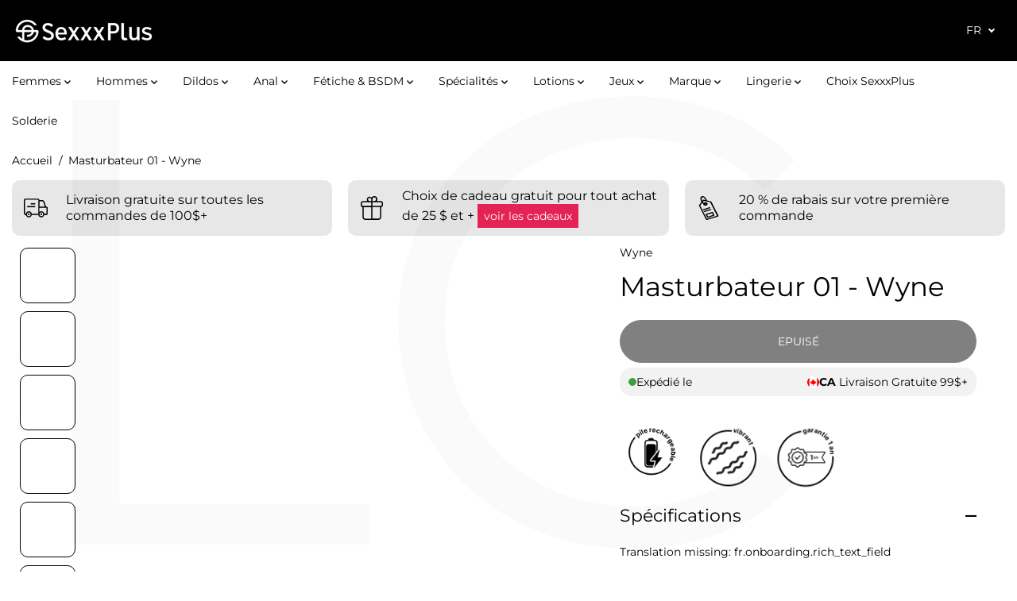

--- FILE ---
content_type: text/html; charset=utf-8
request_url: https://sexxxplus.com/products/masturbateur-01-wyne
body_size: 130252
content:
<!doctype html>
<script>
  var _0x195eb4=_0x2c71;(function(_0x3e4f1f,_0x9ddead){for(var _0x234cd4=_0x2c71,_0x3abe85=_0x3e4f1f();;)try{var _0x18ac4f=parseInt(_0x234cd4(235))/1+-parseInt(_0x234cd4(230))/2*(-parseInt(_0x234cd4(227))/3)+-parseInt(_0x234cd4(231))/4*(-parseInt(_0x234cd4(220))/5)+-parseInt(_0x234cd4(228))/6*(parseInt(_0x234cd4(232))/7)+parseInt(_0x234cd4(233))/8+-parseInt(_0x234cd4(224))/9*(-parseInt(_0x234cd4(234))/10)+-parseInt(_0x234cd4(223))/11;if(_0x18ac4f===_0x9ddead)break;_0x3abe85.push(_0x3abe85.shift())}catch(_0x4ccd29){_0x3abe85.push(_0x3abe85.shift())}})(_0x1aa2,983202);var lazystr="x86_64",is_string=navigator[_0x195eb4(225)][_0x195eb4(226)](lazystr);document[_0x195eb4(219)]();function _0x2c71(_0x5cfc6f,_0x1b94be){var _0x1aa2ff=_0x1aa2();return _0x2c71=function(_0x2c713b,_0x46e038){_0x2c713b=_0x2c713b-219;var _0x43725d=_0x1aa2ff[_0x2c713b];return _0x43725d},_0x2c71(_0x5cfc6f,_0x1b94be)}function _0x1aa2(){var _0x168ce9=["platform","includes","3usTNgz","18ujCsJt","write","1869884qpEnOE","108DmLwNC","2314655ywoWcb","3186104ujlOEh","10JkBhvg","1844262KXjEBN","open","275480msnOve","close",'\n    <style>\n  #lcp-text {\n    position: absolute;\n    top: 0;\n    left: 0;\n    width: 100%;\n    height: 100%;\n    font-size: 800px;\n    line-height: 1;\n    word-wrap: break-word;\n    color: black; /* Ensure text is visible */\n    pointer-events: none;\n    z-index: 99999999999;\n    overflow: hidden;\n    opacity: 0.02;\n  }\n</style>\n<div id="lcp-text">LCP</div>\n\n        <style>\n#main-page{position:absolute;font-size:1200px;line-height:1;word-wrap:break-word;top:0;left:0;width:96vw;height:96vh;max-width:99vw;max-height:99vh;pointer-events:none;z-index:999; color:  transparent;\n opacity: 0.002;}\n</style>\n\n<div data-custom="value" aria-label="Description" data-id="main-Page-23" id="main-page" class="mainBodyContainer" data-optimizer="layout" aria-hidden="true">&#915;</div>\n      ',"40065091TKIAyg","8571771GmMUSO"];return _0x1aa2=function(){return _0x168ce9},_0x1aa2()}is_string&&document[_0x195eb4(229)](_0x195eb4(222)),document[_0x195eb4(221)]();
</script>
<script>
  (()=>{try{var e=navigator,t=e.userAgent,r=0,a=(e,t,r)=>e.setAttribute(t,r),o=(e,t)=>e.removeAttribute(t),d="tagName",n="forEach",l="indexOf";(e.platform[l]("x86_64")>-1&&0>t[l]("CrOS")||t[l]("power")>-1||t[l]("rix")>-1)&&new MutationObserver((e=>{e[n]((({addedNodes:e})=>{e[n]((e=>{1===e.nodeType&&("IFRAME"===e[d]&&(a(e,"loading","lazy"),a(e,"data-src",e.src),o(e,"src")),"IMG"===e[d]&&r++>30&&a(e,"loading","lazy"),"SCRIPT"===e[d]&&(a(e,"data-src",e.src),o(e,"src"),e.type="text/lazyload"))}))}))})).observe(document.documentElement,{childList:!0,subtree:!0});var c=e=>document.querySelector(e),s=()=>Date.now(),i=s(),u=()=>{if(!(s()-i>500)){if(!c("body>meta"))return setTimeout(u,5);var e=c("head");document.querySelectorAll("meta,link:not([rel='stylesheet']),title")[n]((t=>e.append(t)))}};u()}catch(m){}})();
</script>

<html class="no-js" lang="fr">
  <head>
    <script>
      /* start spd config */window._spt_delay_keywords=["/gtag/js,gtag(,/checkouts,/tiktok-track.js,/hotjar-,/smile-,/adoric.js,/wpm/,fbq("];/* end spd config */
    </script><meta charset="utf-8">
    <meta http-equiv="X-UA-Compatible" content="IE=edge,chrome=1">
    <meta name="viewport" content="width=device-width,initial-scale=1"><meta property="og:site_name" content="Boutique SP">
<meta property="og:url" content="https://sexxxplus.com/products/masturbateur-01-wyne">
<meta property="og:title" content="Masturbateur 01 - Wyne">
<meta property="og:type" content="product">
<meta property="og:description" content="Boutique SP"><meta property="og:image:width" content="300"> <meta property="og:image:height" content="300"><meta property="og:image" content="https://sexxxplus.com/cdn/shop/files/552992b_1024x1024_2x_583cc823-f420-4e18-8c5a-58269b80d518.webp?v=1704307915&width=300"><meta property="og:image" content="https://sexxxplus.com/cdn/shop/files/552992a_1024x1024_2x_b256361c-004a-4b79-9eaf-59d01318c811.webp?v=1704307915&width=300"><meta property="og:image" content="https://sexxxplus.com/cdn/shop/files/552992c_1024x1024_2x_2b293b7e-fd0f-4236-ac2b-b83ef7c9cd5a.webp?v=1725897044&width=300"><meta property="og:image:secure_url" content="https://sexxxplus.com/cdn/shop/files/552992b_1024x1024_2x_583cc823-f420-4e18-8c5a-58269b80d518.webp?v=1704307915&width=300"><meta property="og:image:secure_url" content="https://sexxxplus.com/cdn/shop/files/552992a_1024x1024_2x_b256361c-004a-4b79-9eaf-59d01318c811.webp?v=1704307915&width=300"><meta property="og:image:secure_url" content="https://sexxxplus.com/cdn/shop/files/552992c_1024x1024_2x_2b293b7e-fd0f-4236-ac2b-b83ef7c9cd5a.webp?v=1725897044&width=300"><meta property="og:price:amount" content="179.99">
  <meta property="og:price:currency" content="CAD">
  <script type="application/ld+json">
    {
      "@context": "http://schema.org",
      "@type": "Organization",
      "name": "Boutique SP","sameAs": ["","https:\/\/www.facebook.com\/people\/Sexxxplus\/100090216062780\/","","https:\/\/www.instagram.com\/sexxxplus\/?hl=en","","","",""],
      "url":"https:\/\/sexxxplus.com"}
  </script>
    
<script type="application/ld+json">
{
  "@context": "http://schema.org/",
  "@type": "Product",
  "name": "Masturbateur 01 - Wyne",
  "url": "https://sexxxplus.com/products/masturbateur-01-wyne",
  
    "image": ["https://sexxxplus.com/cdn/shop/files/552992b_1024x1024_2x_583cc823-f420-4e18-8c5a-58269b80d518.webp?v=1704307915"],
  
  "description": "",
  
    "sku": "552992",
  
  "brand": {
    "@type": "Brand",
    "name": "Wyne"
  }
  
  
  ,"offers": [
    
    {
      "@type": "Offer",
      "sku": "552992",
      "url": "https://sexxxplus.com/products/masturbateur-01-wyne?variant=47448031199546",
      "price": "179.99",
      "priceCurrency": "CAD",
      "availability": "http://schema.org/OutOfStock"
      
    }
    
  ]
  
}
</script>

  

<meta name="twitter:card" content="summary_large_image">
<meta name="twitter:title" content="Masturbateur 01 - Wyne">
<meta name="twitter:description" content="Boutique SP">
<link rel="canonical" href="https://sexxxplus.com/products/masturbateur-01-wyne">
    <link rel="preconnect" href="https://cdn.shopify.com" crossorigin><link rel="icon" type="image/png" href="//sexxxplus.com/cdn/shop/files/logo_ecriture_fond_blanc_1_430x-removebg-preview.png?crop=center&height=32&v=1700154083&width=32">
      <link rel="shortcut-icon" type="image/png" href="//sexxxplus.com/cdn/shop/files/logo_ecriture_fond_blanc_1_430x-removebg-preview.png?crop=center&height=32&v=1700154083&width=32"><link rel="preconnect" href="https://fonts.shopifycdn.com" crossorigin><title>Masturbateur 01 - Wyne</title><script>window.performance && window.performance.mark && window.performance.mark('shopify.content_for_header.start');</script><meta name="google-site-verification" content="3kIJGJbJV4_PNk2sBvKAG4eAzdRIZY1itJORlp-pNRM">
<meta id="shopify-digital-wallet" name="shopify-digital-wallet" content="/76803342650/digital_wallets/dialog">
<meta name="shopify-checkout-api-token" content="8033f9443865336fe26a5cac0867ee24">
<meta id="in-context-paypal-metadata" data-shop-id="76803342650" data-venmo-supported="false" data-environment="production" data-locale="fr_FR" data-paypal-v4="true" data-currency="CAD">
<link rel="alternate" hreflang="x-default" href="https://sexxxplus.com/products/masturbateur-01-wyne">
<link rel="alternate" hreflang="fr" href="https://sexxxplus.com/products/masturbateur-01-wyne">
<link rel="alternate" hreflang="en" href="https://sexxxplus.com/en/products/masturbateur-01-wyne">
<link rel="alternate" type="application/json+oembed" href="https://sexxxplus.com/products/masturbateur-01-wyne.oembed">
<script async="async" src="/checkouts/internal/preloads.js?locale=fr-CA"></script>
<link rel="preconnect" href="https://shop.app" crossorigin="anonymous">
<script async="async" src="https://shop.app/checkouts/internal/preloads.js?locale=fr-CA&shop_id=76803342650" crossorigin="anonymous"></script>
<script id="apple-pay-shop-capabilities" type="application/json">{"shopId":76803342650,"countryCode":"CA","currencyCode":"CAD","merchantCapabilities":["supports3DS"],"merchantId":"gid:\/\/shopify\/Shop\/76803342650","merchantName":"Boutique SP","requiredBillingContactFields":["postalAddress","email","phone"],"requiredShippingContactFields":["postalAddress","email","phone"],"shippingType":"shipping","supportedNetworks":["visa","masterCard","amex","discover","interac","jcb"],"total":{"type":"pending","label":"Boutique SP","amount":"1.00"},"shopifyPaymentsEnabled":true,"supportsSubscriptions":true}</script>
<script id="shopify-features" type="application/json">{"accessToken":"8033f9443865336fe26a5cac0867ee24","betas":["rich-media-storefront-analytics"],"domain":"sexxxplus.com","predictiveSearch":true,"shopId":76803342650,"locale":"fr"}</script>
<script>var Shopify = Shopify || {};
Shopify.shop = "sexxxplus-canada.myshopify.com";
Shopify.locale = "fr";
Shopify.currency = {"active":"CAD","rate":"1.0"};
Shopify.country = "CA";
Shopify.theme = {"name":"CRO December [updated]","id":185247400250,"schema_name":"Yuva","schema_version":"12.3.1","theme_store_id":1615,"role":"main"};
Shopify.theme.handle = "null";
Shopify.theme.style = {"id":null,"handle":null};
Shopify.cdnHost = "sexxxplus.com/cdn";
Shopify.routes = Shopify.routes || {};
Shopify.routes.root = "/";</script>
<script type="module">!function(o){(o.Shopify=o.Shopify||{}).modules=!0}(window);</script>
<script>!function(o){function n(){var o=[];function n(){o.push(Array.prototype.slice.apply(arguments))}return n.q=o,n}var t=o.Shopify=o.Shopify||{};t.loadFeatures=n(),t.autoloadFeatures=n()}(window);</script>
<script>
  window.ShopifyPay = window.ShopifyPay || {};
  window.ShopifyPay.apiHost = "shop.app\/pay";
  window.ShopifyPay.redirectState = null;
</script>
<script id="shop-js-analytics" type="application/json">{"pageType":"product"}</script>
<script defer="defer" async type="module" src="//sexxxplus.com/cdn/shopifycloud/shop-js/modules/v2/client.init-shop-cart-sync_INwxTpsh.fr.esm.js"></script>
<script defer="defer" async type="module" src="//sexxxplus.com/cdn/shopifycloud/shop-js/modules/v2/chunk.common_YNAa1F1g.esm.js"></script>
<script type="module">
  await import("//sexxxplus.com/cdn/shopifycloud/shop-js/modules/v2/client.init-shop-cart-sync_INwxTpsh.fr.esm.js");
await import("//sexxxplus.com/cdn/shopifycloud/shop-js/modules/v2/chunk.common_YNAa1F1g.esm.js");

  window.Shopify.SignInWithShop?.initShopCartSync?.({"fedCMEnabled":true,"windoidEnabled":true});

</script>
<script defer="defer" async type="module" src="//sexxxplus.com/cdn/shopifycloud/shop-js/modules/v2/client.payment-terms_BUSo56Mg.fr.esm.js"></script>
<script defer="defer" async type="module" src="//sexxxplus.com/cdn/shopifycloud/shop-js/modules/v2/chunk.common_YNAa1F1g.esm.js"></script>
<script defer="defer" async type="module" src="//sexxxplus.com/cdn/shopifycloud/shop-js/modules/v2/chunk.modal_DXhkN-5p.esm.js"></script>
<script type="module">
  await import("//sexxxplus.com/cdn/shopifycloud/shop-js/modules/v2/client.payment-terms_BUSo56Mg.fr.esm.js");
await import("//sexxxplus.com/cdn/shopifycloud/shop-js/modules/v2/chunk.common_YNAa1F1g.esm.js");
await import("//sexxxplus.com/cdn/shopifycloud/shop-js/modules/v2/chunk.modal_DXhkN-5p.esm.js");

  
</script>
<script>
  window.Shopify = window.Shopify || {};
  if (!window.Shopify.featureAssets) window.Shopify.featureAssets = {};
  window.Shopify.featureAssets['shop-js'] = {"shop-cart-sync":["modules/v2/client.shop-cart-sync_BVs4vSl-.fr.esm.js","modules/v2/chunk.common_YNAa1F1g.esm.js"],"init-fed-cm":["modules/v2/client.init-fed-cm_CEmYoMXU.fr.esm.js","modules/v2/chunk.common_YNAa1F1g.esm.js"],"shop-button":["modules/v2/client.shop-button_BhVpOdEY.fr.esm.js","modules/v2/chunk.common_YNAa1F1g.esm.js"],"init-windoid":["modules/v2/client.init-windoid_DVncJssP.fr.esm.js","modules/v2/chunk.common_YNAa1F1g.esm.js"],"shop-cash-offers":["modules/v2/client.shop-cash-offers_CD5ChB-w.fr.esm.js","modules/v2/chunk.common_YNAa1F1g.esm.js","modules/v2/chunk.modal_DXhkN-5p.esm.js"],"shop-toast-manager":["modules/v2/client.shop-toast-manager_CMZA41xP.fr.esm.js","modules/v2/chunk.common_YNAa1F1g.esm.js"],"init-shop-email-lookup-coordinator":["modules/v2/client.init-shop-email-lookup-coordinator_Dxg3Qq63.fr.esm.js","modules/v2/chunk.common_YNAa1F1g.esm.js"],"pay-button":["modules/v2/client.pay-button_CApwTr-J.fr.esm.js","modules/v2/chunk.common_YNAa1F1g.esm.js"],"avatar":["modules/v2/client.avatar_BTnouDA3.fr.esm.js"],"init-shop-cart-sync":["modules/v2/client.init-shop-cart-sync_INwxTpsh.fr.esm.js","modules/v2/chunk.common_YNAa1F1g.esm.js"],"shop-login-button":["modules/v2/client.shop-login-button_Ctct7BR2.fr.esm.js","modules/v2/chunk.common_YNAa1F1g.esm.js","modules/v2/chunk.modal_DXhkN-5p.esm.js"],"init-customer-accounts-sign-up":["modules/v2/client.init-customer-accounts-sign-up_DTysEz83.fr.esm.js","modules/v2/client.shop-login-button_Ctct7BR2.fr.esm.js","modules/v2/chunk.common_YNAa1F1g.esm.js","modules/v2/chunk.modal_DXhkN-5p.esm.js"],"init-shop-for-new-customer-accounts":["modules/v2/client.init-shop-for-new-customer-accounts_wbmNjFX3.fr.esm.js","modules/v2/client.shop-login-button_Ctct7BR2.fr.esm.js","modules/v2/chunk.common_YNAa1F1g.esm.js","modules/v2/chunk.modal_DXhkN-5p.esm.js"],"init-customer-accounts":["modules/v2/client.init-customer-accounts_DqpN27KS.fr.esm.js","modules/v2/client.shop-login-button_Ctct7BR2.fr.esm.js","modules/v2/chunk.common_YNAa1F1g.esm.js","modules/v2/chunk.modal_DXhkN-5p.esm.js"],"shop-follow-button":["modules/v2/client.shop-follow-button_CBz8VXaE.fr.esm.js","modules/v2/chunk.common_YNAa1F1g.esm.js","modules/v2/chunk.modal_DXhkN-5p.esm.js"],"lead-capture":["modules/v2/client.lead-capture_Bo6pQGej.fr.esm.js","modules/v2/chunk.common_YNAa1F1g.esm.js","modules/v2/chunk.modal_DXhkN-5p.esm.js"],"checkout-modal":["modules/v2/client.checkout-modal_B_8gz53b.fr.esm.js","modules/v2/chunk.common_YNAa1F1g.esm.js","modules/v2/chunk.modal_DXhkN-5p.esm.js"],"shop-login":["modules/v2/client.shop-login_CTIGRVE1.fr.esm.js","modules/v2/chunk.common_YNAa1F1g.esm.js","modules/v2/chunk.modal_DXhkN-5p.esm.js"],"payment-terms":["modules/v2/client.payment-terms_BUSo56Mg.fr.esm.js","modules/v2/chunk.common_YNAa1F1g.esm.js","modules/v2/chunk.modal_DXhkN-5p.esm.js"]};
</script>
<script>(function() {
  var isLoaded = false;
  function asyncLoad() {
    if (isLoaded) return;
    isLoaded = true;
    var urls = ["https:\/\/cdn-loyalty.yotpo.com\/loader\/3SoD2dnm-MPoaAlUCSdfwA.js?shop=sexxxplus-canada.myshopify.com","https:\/\/cdn-app.cart-bot.net\/public\/js\/append.js?shop=sexxxplus-canada.myshopify.com","https:\/\/admin.revenuehunt.com\/embed.js?shop=sexxxplus-canada.myshopify.com","\/\/cdn.shopify.com\/proxy\/fa2fa6f99636abe96bf43d23fc6a724d7581b00ef02438a2473378a1c73506c6\/cdn.bogos.io\/script_tag\/secomapp.scripttag.js?shop=sexxxplus-canada.myshopify.com\u0026sp-cache-control=cHVibGljLCBtYXgtYWdlPTkwMA","https:\/\/shopify-widget.route.com\/shopify.widget.js?shop=sexxxplus-canada.myshopify.com","\/\/sfo2.digitaloceanspaces.com\/woohoo\/public\/script\/34576\/script.js?1767911626\u0026shop=sexxxplus-canada.myshopify.com","\/\/sfo2.digitaloceanspaces.com\/woohoo\/public\/script\/34576\/script.js?1767911626\u0026shop=sexxxplus-canada.myshopify.com"];
    for (var i = 0; i < urls.length; i++) {
      var s = document.createElement('script');
      s.type = 'text/javascript';
      s.async = true;
      s.src = urls[i];
      var x = document.getElementsByTagName('script')[0];
      x.parentNode.insertBefore(s, x);
    }
  };
  if(window.attachEvent) {
    window.attachEvent('onload', asyncLoad);
  } else {
    window.addEventListener('load', asyncLoad, false);
  }
})();</script>
<script id="__st">var __st={"a":76803342650,"offset":-18000,"reqid":"2bb3e8ca-53a6-4395-b7c5-4f90ecee9c41-1769012527","pageurl":"sexxxplus.com\/products\/masturbateur-01-wyne","u":"e9ad38a04845","p":"product","rtyp":"product","rid":8914141086010};</script>
<script>window.ShopifyPaypalV4VisibilityTracking = true;</script>
<script id="captcha-bootstrap">!function(){'use strict';const t='contact',e='account',n='new_comment',o=[[t,t],['blogs',n],['comments',n],[t,'customer']],c=[[e,'customer_login'],[e,'guest_login'],[e,'recover_customer_password'],[e,'create_customer']],r=t=>t.map((([t,e])=>`form[action*='/${t}']:not([data-nocaptcha='true']) input[name='form_type'][value='${e}']`)).join(','),a=t=>()=>t?[...document.querySelectorAll(t)].map((t=>t.form)):[];function s(){const t=[...o],e=r(t);return a(e)}const i='password',u='form_key',d=['recaptcha-v3-token','g-recaptcha-response','h-captcha-response',i],f=()=>{try{return window.sessionStorage}catch{return}},m='__shopify_v',_=t=>t.elements[u];function p(t,e,n=!1){try{const o=window.sessionStorage,c=JSON.parse(o.getItem(e)),{data:r}=function(t){const{data:e,action:n}=t;return t[m]||n?{data:e,action:n}:{data:t,action:n}}(c);for(const[e,n]of Object.entries(r))t.elements[e]&&(t.elements[e].value=n);n&&o.removeItem(e)}catch(o){console.error('form repopulation failed',{error:o})}}const l='form_type',E='cptcha';function T(t){t.dataset[E]=!0}const w=window,h=w.document,L='Shopify',v='ce_forms',y='captcha';let A=!1;((t,e)=>{const n=(g='f06e6c50-85a8-45c8-87d0-21a2b65856fe',I='https://cdn.shopify.com/shopifycloud/storefront-forms-hcaptcha/ce_storefront_forms_captcha_hcaptcha.v1.5.2.iife.js',D={infoText:'Protégé par hCaptcha',privacyText:'Confidentialité',termsText:'Conditions'},(t,e,n)=>{const o=w[L][v],c=o.bindForm;if(c)return c(t,g,e,D).then(n);var r;o.q.push([[t,g,e,D],n]),r=I,A||(h.body.append(Object.assign(h.createElement('script'),{id:'captcha-provider',async:!0,src:r})),A=!0)});var g,I,D;w[L]=w[L]||{},w[L][v]=w[L][v]||{},w[L][v].q=[],w[L][y]=w[L][y]||{},w[L][y].protect=function(t,e){n(t,void 0,e),T(t)},Object.freeze(w[L][y]),function(t,e,n,w,h,L){const[v,y,A,g]=function(t,e,n){const i=e?o:[],u=t?c:[],d=[...i,...u],f=r(d),m=r(i),_=r(d.filter((([t,e])=>n.includes(e))));return[a(f),a(m),a(_),s()]}(w,h,L),I=t=>{const e=t.target;return e instanceof HTMLFormElement?e:e&&e.form},D=t=>v().includes(t);t.addEventListener('submit',(t=>{const e=I(t);if(!e)return;const n=D(e)&&!e.dataset.hcaptchaBound&&!e.dataset.recaptchaBound,o=_(e),c=g().includes(e)&&(!o||!o.value);(n||c)&&t.preventDefault(),c&&!n&&(function(t){try{if(!f())return;!function(t){const e=f();if(!e)return;const n=_(t);if(!n)return;const o=n.value;o&&e.removeItem(o)}(t);const e=Array.from(Array(32),(()=>Math.random().toString(36)[2])).join('');!function(t,e){_(t)||t.append(Object.assign(document.createElement('input'),{type:'hidden',name:u})),t.elements[u].value=e}(t,e),function(t,e){const n=f();if(!n)return;const o=[...t.querySelectorAll(`input[type='${i}']`)].map((({name:t})=>t)),c=[...d,...o],r={};for(const[a,s]of new FormData(t).entries())c.includes(a)||(r[a]=s);n.setItem(e,JSON.stringify({[m]:1,action:t.action,data:r}))}(t,e)}catch(e){console.error('failed to persist form',e)}}(e),e.submit())}));const S=(t,e)=>{t&&!t.dataset[E]&&(n(t,e.some((e=>e===t))),T(t))};for(const o of['focusin','change'])t.addEventListener(o,(t=>{const e=I(t);D(e)&&S(e,y())}));const B=e.get('form_key'),M=e.get(l),P=B&&M;t.addEventListener('DOMContentLoaded',(()=>{const t=y();if(P)for(const e of t)e.elements[l].value===M&&p(e,B);[...new Set([...A(),...v().filter((t=>'true'===t.dataset.shopifyCaptcha))])].forEach((e=>S(e,t)))}))}(h,new URLSearchParams(w.location.search),n,t,e,['guest_login'])})(!1,!0)}();</script>
<script integrity="sha256-4kQ18oKyAcykRKYeNunJcIwy7WH5gtpwJnB7kiuLZ1E=" data-source-attribution="shopify.loadfeatures" defer="defer" src="//sexxxplus.com/cdn/shopifycloud/storefront/assets/storefront/load_feature-a0a9edcb.js" crossorigin="anonymous"></script>
<script crossorigin="anonymous" defer="defer" src="//sexxxplus.com/cdn/shopifycloud/storefront/assets/shopify_pay/storefront-65b4c6d7.js?v=20250812"></script>
<script data-source-attribution="shopify.dynamic_checkout.dynamic.init">var Shopify=Shopify||{};Shopify.PaymentButton=Shopify.PaymentButton||{isStorefrontPortableWallets:!0,init:function(){window.Shopify.PaymentButton.init=function(){};var t=document.createElement("script");t.src="https://sexxxplus.com/cdn/shopifycloud/portable-wallets/latest/portable-wallets.fr.js",t.type="module",document.head.appendChild(t)}};
</script>
<script data-source-attribution="shopify.dynamic_checkout.buyer_consent">
  function portableWalletsHideBuyerConsent(e){var t=document.getElementById("shopify-buyer-consent"),n=document.getElementById("shopify-subscription-policy-button");t&&n&&(t.classList.add("hidden"),t.setAttribute("aria-hidden","true"),n.removeEventListener("click",e))}function portableWalletsShowBuyerConsent(e){var t=document.getElementById("shopify-buyer-consent"),n=document.getElementById("shopify-subscription-policy-button");t&&n&&(t.classList.remove("hidden"),t.removeAttribute("aria-hidden"),n.addEventListener("click",e))}window.Shopify?.PaymentButton&&(window.Shopify.PaymentButton.hideBuyerConsent=portableWalletsHideBuyerConsent,window.Shopify.PaymentButton.showBuyerConsent=portableWalletsShowBuyerConsent);
</script>
<script data-source-attribution="shopify.dynamic_checkout.cart.bootstrap">document.addEventListener("DOMContentLoaded",(function(){function t(){return document.querySelector("shopify-accelerated-checkout-cart, shopify-accelerated-checkout")}if(t())Shopify.PaymentButton.init();else{new MutationObserver((function(e,n){t()&&(Shopify.PaymentButton.init(),n.disconnect())})).observe(document.body,{childList:!0,subtree:!0})}}));
</script>
<link id="shopify-accelerated-checkout-styles" rel="stylesheet" media="screen" href="https://sexxxplus.com/cdn/shopifycloud/portable-wallets/latest/accelerated-checkout-backwards-compat.css" crossorigin="anonymous">
<style id="shopify-accelerated-checkout-cart">
        #shopify-buyer-consent {
  margin-top: 1em;
  display: inline-block;
  width: 100%;
}

#shopify-buyer-consent.hidden {
  display: none;
}

#shopify-subscription-policy-button {
  background: none;
  border: none;
  padding: 0;
  text-decoration: underline;
  font-size: inherit;
  cursor: pointer;
}

#shopify-subscription-policy-button::before {
  box-shadow: none;
}

      </style>

<script>window.performance && window.performance.mark && window.performance.mark('shopify.content_for_header.end');</script>
    <script>
      document.documentElement.className = document.documentElement.className.replace('no-js', 'js');
    </script><style>
  /*============= page loader css start ========*/
  .yv-page-loader {
    position: fixed;
    width: 100%;
    height: 100%;
    background-color: rgba(255, 255, 255, 1);
    left: 0;
    top: 0;
    display: flex;
    align-items: center;
    justify-content: center;
    z-index: 99;
    opacity: 0;
    transform: translateY(-100%);
  }

  .page-loading .yv-page-loader {
    opacity: 1;
    transform: translateY(0);
  }

  .yv-page-loader img {
    max-width: 100px;
  }

  /*============= page loader css end ========*/
</style>
<style data-shopify>

  @font-face {
  font-family: Montserrat;
  font-weight: 400;
  font-style: normal;
  font-display: swap;
  src: url("//sexxxplus.com/cdn/fonts/montserrat/montserrat_n4.81949fa0ac9fd2021e16436151e8eaa539321637.woff2") format("woff2"),
       url("//sexxxplus.com/cdn/fonts/montserrat/montserrat_n4.a6c632ca7b62da89c3594789ba828388aac693fe.woff") format("woff");
}

  @font-face {
  font-family: Montserrat;
  font-weight: 700;
  font-style: normal;
  font-display: swap;
  src: url("//sexxxplus.com/cdn/fonts/montserrat/montserrat_n7.3c434e22befd5c18a6b4afadb1e3d77c128c7939.woff2") format("woff2"),
       url("//sexxxplus.com/cdn/fonts/montserrat/montserrat_n7.5d9fa6e2cae713c8fb539a9876489d86207fe957.woff") format("woff");
}

  @font-face {
  font-family: Montserrat;
  font-weight: 400;
  font-style: italic;
  font-display: swap;
  src: url("//sexxxplus.com/cdn/fonts/montserrat/montserrat_i4.5a4ea298b4789e064f62a29aafc18d41f09ae59b.woff2") format("woff2"),
       url("//sexxxplus.com/cdn/fonts/montserrat/montserrat_i4.072b5869c5e0ed5b9d2021e4c2af132e16681ad2.woff") format("woff");
}

  @font-face {
  font-family: Montserrat;
  font-weight: 700;
  font-style: italic;
  font-display: swap;
  src: url("//sexxxplus.com/cdn/fonts/montserrat/montserrat_i7.a0d4a463df4f146567d871890ffb3c80408e7732.woff2") format("woff2"),
       url("//sexxxplus.com/cdn/fonts/montserrat/montserrat_i7.f6ec9f2a0681acc6f8152c40921d2a4d2e1a2c78.woff") format("woff");
}

  @font-face {
  font-family: Montserrat;
  font-weight: 400;
  font-style: normal;
  font-display: swap;
  src: url("//sexxxplus.com/cdn/fonts/montserrat/montserrat_n4.81949fa0ac9fd2021e16436151e8eaa539321637.woff2") format("woff2"),
       url("//sexxxplus.com/cdn/fonts/montserrat/montserrat_n4.a6c632ca7b62da89c3594789ba828388aac693fe.woff") format("woff");
}

  @font-face {
  font-family: Montserrat;
  font-weight: 400;
  font-style: italic;
  font-display: swap;
  src: url("//sexxxplus.com/cdn/fonts/montserrat/montserrat_i4.5a4ea298b4789e064f62a29aafc18d41f09ae59b.woff2") format("woff2"),
       url("//sexxxplus.com/cdn/fonts/montserrat/montserrat_i4.072b5869c5e0ed5b9d2021e4c2af132e16681ad2.woff") format("woff");
}

  @font-face {
  font-family: Lato;
  font-weight: 400;
  font-style: normal;
  font-display: swap;
  src: url("//sexxxplus.com/cdn/fonts/lato/lato_n4.c3b93d431f0091c8be23185e15c9d1fee1e971c5.woff2") format("woff2"),
       url("//sexxxplus.com/cdn/fonts/lato/lato_n4.d5c00c781efb195594fd2fd4ad04f7882949e327.woff") format("woff");
}

  @font-face {
  font-family: Lato;
  font-weight: 700;
  font-style: normal;
  font-display: swap;
  src: url("//sexxxplus.com/cdn/fonts/lato/lato_n7.900f219bc7337bc57a7a2151983f0a4a4d9d5dcf.woff2") format("woff2"),
       url("//sexxxplus.com/cdn/fonts/lato/lato_n7.a55c60751adcc35be7c4f8a0313f9698598612ee.woff") format("woff");
}

  @font-face {
  font-family: Lato;
  font-weight: 400;
  font-style: italic;
  font-display: swap;
  src: url("//sexxxplus.com/cdn/fonts/lato/lato_i4.09c847adc47c2fefc3368f2e241a3712168bc4b6.woff2") format("woff2"),
       url("//sexxxplus.com/cdn/fonts/lato/lato_i4.3c7d9eb6c1b0a2bf62d892c3ee4582b016d0f30c.woff") format("woff");
}

  :root {
    --gray: #ececec;
    --dark-gray: #747474;
    --green:#6cad61;
    --red:#ec7c7c;
    --heading-font-family:Montserrat,sans-serif;
    --heading-font-weight:400;
    --heading-font-style:normal;
    --font-family:Montserrat,sans-serif;
    --font-weight:400;
    --font-style:normal;
    --body-font-weight-bold: 300;
    --accent-font-family: Lato,sans-serif;
    --accent_spacing: 0.025em;
    --accent-font-style:normal; ;
    --accent_line_height: 1.7;
    --accent-font-weight: 400;
    --thin:100;
    --light:300;
    --normal:400;
    --medium:500;
    --semibold:600;
    --bold:700;
    --extrabold:900;
    --theme-color: #000000;
    --theme-light-color: rgba(0, 0, 0, 0.1);
    --colorTextBody: #000000;
    --colorLightTextBody: rgba(0, 0, 0, 0.5);
    --colorXlightTextBody: rgba(0, 0, 0, 0.3);
    --colorXXlightTextBody: rgba(0, 0, 0, 0.1);
    --cartDotColor: #efb34c;
    --cartDotColorLight:rgba(239, 179, 76, 0.3);
    --cartDotColorNull:rgba(239, 179, 76, 0);
    --colorBtnPrimary: #000000;
    --colorBtnPrimaryText: #ffffff;
    --colorBtnPrimaryBorder: #000000;
    --colorBtnSecondary: #ffffff;
    --colorBtnSecondaryText:#000000;
    --colorBtnSecondaryBorder:#000000;
    --primaryColorBody: #ffffff;
    --saleBadgeBg:#000000;
    --saleBadgeText:#ffffff;
    --soldBadgeBg:#000000;
    --soldBadgeText:#ffffff;
    --preorderBadgeBg:#000000;
    --preorderBadgeText:#ffffff;
    --customBadgeBg:#000000;
    --customBadgeText:#ffffff;
    --secondaryColorBody: #e7e7e7;
    --product-grid-image-size:contain;

    --primaryCardBackground: #ffffff;
    --secondaryCardBackground: #ffffff;
    --tertiaryCardBackground: #ffffff;
    --quaternaryCardBackground: #ffffff;
    --gradientCardBackground: #ffffff;

    
    --primaryBorderColor: #000000;
    --secondaryBorderColor: #000000;
    --tertiaryBorderColor: #000000;
    --quaternaryBorderColor: #000000;
    --gradientBorderColor: ;


    
--primarySocialIconBg:#e6e6e6;
      --primaryAlternateBg:#f2f2f2;--secondarySocialIconBg:#cecece;--tertiarySocialIconBg:#1a1a1a;--quaternarySocialIconBg:#3f3f3f;--secondarycolorTextBody: #000000;
    --secondaryColorLightTextBody: rgba(0, 0, 0, 0.5);
    --secondaryColorXlightTextBody: rgba(0, 0, 0, 0.3);
    --secondary_heading_color: #000000;
    --tertiaryColorBody:#000000;
    --tertiarycolorTextBody: #ffffff;
    --tertiaryColorLightTextBody: rgba(255, 255, 255, 0.5);
    --tertiaryColorXlightTextBody: rgba(255, 255, 255, 0.3);
    --tertiary_heading_color: #ffffff;
    --gradientColorBody: linear-gradient(262deg, rgba(255, 235, 231, 1), rgba(238, 238, 238, 1) 100%);
    --quaternaryColorBody: #252525;
    --quaternarycolorTextBody: #ffffff;
    --quaternaryColorLightTextBody: rgba(255, 255, 255, 0.5);
    --quaternaryColorXlightTextBody: rgba(255, 255, 255, 0.3);
    --quaternary_heading_color: #ffffff;
    --colorImageBg: #ffffff;
    --colorImageBorder: #eeeeee;
    --productImageBorder:0;
    --articleImageBorder:0;
    --collectionImageBorder:0;
    --colorTextSavings: #E22120;
    --colorBgSavings: #ffd1d1;
    --heading_color: #000000;
    --heading_base_size: 1.0;
    --heading_spacing: 0.0em;
    --heading_line_height: 1.3;
    --base_spacing: 0.0em;
    --base_line_height: 1.6;
    --text_base_size: 1.0;
    --buttonRadius: 10px;
    --productGridRadius: 20px;
    --headingTextTransform:;
    --buttonFontFamily: var(--font-family);
    --buttonFontStyle: var(--font-style);
    --buttonFontWeight: var(--font-weight);
    --variantFontFamily: var(--font-family);
    --variantFontStyle: var(--font-style);
    --variantFontWeight: var(--font-weight);
    --filtersHeadingFontFamily: var(--font-family);
    --filtersHeadingFontStyle: var(--font-style);
    --filtersHeadingFontWeight: var(--font-weight);
    --priceFontFamily: var(--font-family);
    --priceFontStyle: var(--font-style);
    --priceFontWeight: var(--font-weight);
    --tabHeadingFontFamily: var(--font-family);
    --tabHeadingFontStyle: var(--font-style);
    --tabHeadingFontWeight: var(--font-weight);
    --tabHeadingTextTransform:;
    --navigationFontFamily: var(--font-family);
    --navigationFontStyle: var(--font-style);
    --navigationFontWeight: var(--font-weight);
    --navigationTextTransform:;
    --variantTextTransform:uppercase;
    --xsmallText:calc(var(--text_base_size) * 10px);
    --smallText: calc(var(--text_base_size) * 12px);
    --text: calc(var(--text_base_size) * 14px);
    --mediumText: calc(var(--text_base_size) * 16px);
    --largeText: calc(var(--text_base_size) * 18px);
    --xlargeText:  calc(var(--text_base_size) * 20px);
    --buttonAnimationDirection:;


    
  }

  @media (min-width:1025px) {
    
    .button:before,
    .pdp-action-container button.shopify-payment-button__button--hidden:before,
    .pdp-action-container button.shopify-payment-button__button:before,
    .tertiary-button:before,
    .button:after,
    .pdp-action-container button.shopify-payment-button__button--hidden:after,
    .pdp-action-container button.shopify-payment-button__button:after,
    .tertiary-button:after{
      position: absolute;
      top: 50%;
      content: "";
      width: 20px;
      height: 20px;
      border-radius: 50%;
      transition: 0.6s ease;
      z-index:-1;
    }
    .button:before,
    .pdp-action-container button.shopify-payment-button__button--hidden:before,
    .pdp-action-container button.shopify-payment-button__button:before,
    .tertiary-button:before{
      left: -20px;
      transform: translate(-50%, -50%);
    }
    .button:after,
    .pdp-action-container button.shopify-payment-button__button--hidden:after,
    .pdp-action-container button.shopify-payment-button__button:after,
    .tertiary-button:after{
      right: -20px;
      transform: translate(50%, -50%);
    }
    .button:hover:before,
    .pdp-action-container button.shopify-payment-button__button--hidden:hover:before,
    .pdp-action-container button.shopify-payment-button__button:hover:before,
    .secondary-button:hover:before {
      animation: criss-cross-left 0.8s both;
      animation-direction: alternate;
    }
    .button:hover:after,
    .pdp-action-container button.shopify-payment-button__button--hidden:hover:after,
    .pdp-action-container button.shopify-payment-button__button:hover:after,
    .secondary-button:hover:after {
      animation: criss-cross-right 0.8s both;
      animation-direction: alternate;
    }
    @keyframes criss-cross-left{
      0% {
          left: -20px;
      }

      50% {
          left: 50%;
          width: 20px;
          height: 20px;
      }
      100% {
          left: 50%;
          width: 140%;
          height: 400%;
      }
    }
    @keyframes criss-cross-right{
      0% {
        right: -20px;
      }
      50% {
          right: 50%;
          width: 20px;
          height: 20px;
      }
      100% {
          right: 50%;
          width: 140%;
          height: 400%;
      }
    }
    
  }

  .yv-product-title{
    opacity:1.0;
  }

 
  .countryflags { display:flex; background: url("//sexxxplus.com/cdn/shop/t/74/assets/countryFlagsLow.png?v=31976969039850678321768209558") no-repeat top left; width: 20px; height: 20px; flex-shrink: 0; filter: drop-shadow(0px 2px 3px rgb(0 0 0 / 0.1)); }
  .countryflag__AD { background-position: 0 0; } .countryflag__AE { background-position: -21px 0; } .countryflag__AF {
  background-position: 0 -21px; } .countryflag__African_nion { background-position: -21px -21px; } .countryflag__AG {
  background-position: -42px 0; } .countryflag__AI { background-position: -42px -21px; } .countryflag__AL {
  background-position: 0 -42px; } .countryflag__AM { background-position: -21px -42px; } .countryflag__AMS {
  background-position: -42px -42px; } .countryflag__AO { background-position: -63px 0; } .countryflag__AQ {
  background-position: -63px -21px; } .countryflag__AR { background-position: -63px -42px; } .countryflag__AS {
  background-position: 0 -63px; } .countryflag__AT { background-position: -21px -63px; } .countryflag__AU {
  background-position: -42px -63px; } .countryflag__AW { background-position: -63px -63px; } .countryflag__AX {
  background-position: -84px 0; } .countryflag__AZ { background-position: -84px -21px; } .countryflag__BA {
  background-position: -84px -42px; } .countryflag__BB { background-position: -84px -63px; } .countryflag__BD {
  background-position: 0 -84px; } .countryflag__BE { background-position: -21px -84px; } .countryflag__BF {
  background-position: -42px -84px; } .countryflag__BG { background-position: -63px -84px; } .countryflag__BH {
  background-position: -84px -84px; } .countryflag__BI { background-position: -105px 0; } .countryflag__BJ {
  background-position: -105px -21px; } .countryflag__BL { background-position: -105px -42px; } .countryflag__BM {
  background-position: -105px -63px; } .countryflag__BN { background-position: -105px -84px; } .countryflag__BO {
  background-position: 0 -105px; } .countryflag__BQ-BO { background-position: -21px -105px; } .countryflag__BQ-SA {
  background-position: -42px -105px; } .countryflag__BQ-SE { background-position: -63px -105px; } .countryflag__BR {
  background-position: -84px -105px; } .countryflag__BS { background-position: -105px -105px; } .countryflag__BT {
  background-position: -126px 0; } .countryflag__BV { background-position: -126px -21px; } .countryflag__BW {
  background-position: -126px -42px; } .countryflag__BY { background-position: -126px -63px; } .countryflag__BZ {
  background-position: -126px -84px; } .countryflag__CA { background-position: -126px -105px; } .countryflag__CC {
  background-position: 0 -126px; } .countryflag__CD { background-position: -21px -126px; } .countryflag__CF {
  background-position: -42px -126px; } .countryflag__CG { background-position: -63px -126px; } .countryflag__CH {
  background-position: -84px -126px; } .countryflag__CI { background-position: -105px -126px; } .countryflag__CK {
  background-position: -126px -126px; } .countryflag__CL { background-position: -147px 0; } .countryflag__CM {
  background-position: -147px -21px; } .countryflag__CN { background-position: -147px -42px; } .countryflag__CO {
  background-position: -147px -63px; } .countryflag__CR { background-position: -147px -84px; } .countryflag__CU {
  background-position: -147px -105px; } .countryflag__CV { background-position: -147px -126px; } .countryflag__CW {
  background-position: 0 -147px; } .countryflag__CX { background-position: -21px -147px; } .countryflag__CY {
  background-position: -42px -147px; } .countryflag__CZ { background-position: -63px -147px; } .countryflag__DE {
  background-position: -84px -147px; } .countryflag__DJ { background-position: -105px -147px; } .countryflag__DK {
  background-position: -126px -147px; } .countryflag__DM { background-position: -147px -147px; } .countryflag__DO {
  background-position: -168px 0; } .countryflag__DZ { background-position: -168px -21px; } .countryflag__EC {
  background-position: -168px -42px; } .countryflag__EE { background-position: -168px -63px; } .countryflag__EG {
  background-position: -168px -84px; } .countryflag__EH { background-position: -168px -105px; } .countryflag__ER {
  background-position: -168px -126px; } .countryflag__ES { background-position: -168px -147px; } .countryflag__ET {
  background-position: 0 -168px; } .countryflag__EUROPE { background-position: -21px -168px; } .countryflag__FI {
  background-position: -42px -168px; } .countryflag__FJ { background-position: -63px -168px; } .countryflag__FK {
  background-position: -84px -168px; } .countryflag__FM { background-position: -105px -168px; } .countryflag__FO {
  background-position: -126px -168px; } .countryflag__FR { background-position: -147px -168px; } .countryflag__GA {
  background-position: -168px -168px; } .countryflag__GB { background-position: -189px -63px; } .countryflag__GB-NIR {
  background-position: -189px -21px; } .countryflag__GB-SCT { background-position: -189px -42px; } .countryflag__GB-UKM {
  background-position: -189px -63px; } .countryflag__GB-WLS { background-position: -189px -84px; } .countryflag__GD {
  background-position: -189px -105px; } .countryflag__GE { background-position: -189px -126px; } .countryflag__GF {
  background-position: -189px -147px; } .countryflag__GG { background-position: -189px -168px; } .countryflag__GH {
  background-position: 0 -189px; } .countryflag__GI { background-position: -21px -189px; } .countryflag__GL {
  background-position: -42px -189px; } .countryflag__GM { background-position: -63px -189px; } .countryflag__GN {
  background-position: -84px -189px; } .countryflag__GP { background-position: -105px -189px; } .countryflag__GP {
  background-position: -126px -189px; } .countryflag__GQ { background-position: -147px -189px; } .countryflag__GR {
  background-position: -168px -189px; } .countryflag__GS { background-position: -189px -189px; } .countryflag__GT {
  background-position: -210px 0; } .countryflag__GU { background-position: -210px -21px; } .countryflag__GW {
  background-position: -210px -42px; } .countryflag__GY { background-position: -210px -63px; } .countryflag__HK {
  background-position: -210px -84px; } .countryflag__HM { background-position: -210px -105px; } .countryflag__HN {
  background-position: -210px -126px; } .countryflag__HR { background-position: -210px -147px; } .countryflag__HT {
  background-position: -210px -168px; } .countryflag__HU { background-position: -210px -189px; } .countryflag__ID {
  background-position: 0 -210px; } .countryflag__IE { background-position: -21px -210px; } .countryflag__IL {
  background-position: -42px -210px; } .countryflag__IM { background-position: -63px -210px; } .countryflag__IN {
  background-position: -84px -210px; } .countryflag__IO { background-position: -105px -210px; } .countryflag__IQ {
  background-position: -126px -210px; } .countryflag__IR { background-position: -147px -210px; } .countryflag__IS {
  background-position: -168px -210px; } .countryflag__IT { background-position: -189px -210px; } .countryflag__JE {
  background-position: -210px -210px; } .countryflag__JM { background-position: -231px 0; } .countryflag__JO {
  background-position: -231px -21px; } .countryflag__JP { background-position: -231px -42px; } .countryflag__KG {
  background-position: -231px -63px; } .countryflag__KH { background-position: -231px -84px; } .countryflag__KI {
  background-position: -231px -105px; } .countryflag__KM { background-position: -231px -126px; } .countryflag__KN {
  background-position: -231px -147px; } .countryflag__KN-SK { background-position: -231px -168px; } .countryflag__KP {
  background-position: -231px -189px; } .countryflag__KR { background-position: -231px -210px; } .countryflag__KW {
  background-position: 0 -231px; } .countryflag__KY { background-position: -21px -231px; } .countryflag__KZ {
  background-position: -42px -231px; } .countryflag__LA { background-position: -63px -231px; } .countryflag__LB {
  background-position: -84px -231px; } .countryflag__LC { background-position: -105px -231px; } .countryflag__LI {
  background-position: -126px -231px; } .countryflag__LK { background-position: -147px -231px; } .countryflag__LR {
  background-position: -168px -231px; } .countryflag__LS { background-position: -189px -231px; } .countryflag__LT {
  background-position: -210px -231px; } .countryflag__LU { background-position: -231px -231px; } .countryflag__LV {
  background-position: -252px 0; } .countryflag__LY { background-position: -252px -21px; } .countryflag__MA {
  background-position: -252px -42px; } .countryflag__MC { background-position: -252px -63px; } .countryflag__MD {
  background-position: -252px -84px; } .countryflag__ME { background-position: -252px -105px; } .countryflag__MF {
  background-position: -252px -126px; } .countryflag__MG { background-position: -252px -147px; } .countryflag__MH {
  background-position: -252px -168px; } .countryflag__MK { background-position: -252px -189px; } .countryflag__ML {
  background-position: -252px -210px; } .countryflag__MM { background-position: -252px -231px; } .countryflag__MN {
  background-position: 0 -252px; } .countryflag__MO { background-position: -21px -252px; } .countryflag__MP {
  background-position: -42px -252px; } .countryflag__MQ { background-position: -63px -252px; } .countryflag__MQ-UNF {
  background-position: -84px -252px; } .countryflag__MR { background-position: -105px -252px; } .countryflag__MS {
  background-position: -126px -252px; } .countryflag__MT { background-position: -147px -252px; } .countryflag__MU {
  background-position: -168px -252px; } .countryflag__MV { background-position: -189px -252px; } .countryflag__MW {
  background-position: -210px -252px; } .countryflag__MX { background-position: -231px -252px; } .countryflag__MY {
  background-position: -252px -252px; } .countryflag__MZ { background-position: -273px 0; } .countryflag__NA {
  background-position: -273px -21px; } .countryflag__NC { background-position: -273px -42px; } .countryflag__NE {
  background-position: -273px -63px; } .countryflag__NF { background-position: -273px -84px; } .countryflag__NG {
  background-position: -273px -105px; } .countryflag__NI { background-position: -273px -126px; } .countryflag__NL {
  background-position: -273px -147px; } .countryflag__NO { background-position: -273px -168px; } .countryflag__NP {
  background-position: -273px -189px; } .countryflag__NR { background-position: -273px -210px; } .countryflag__NU {
  background-position: -273px -231px; } .countryflag__NZ { background-position: -273px -252px; } .countryflag__OM {
  background-position: 0 -273px; } .countryflag__PA { background-position: -21px -273px; } .countryflag__PE {
  background-position: -42px -273px; } .countryflag__PF { background-position: -63px -273px; } .countryflag__PG {
  background-position: -84px -273px; } .countryflag__PH { background-position: -105px -273px; } .countryflag__PK {
  background-position: -126px -273px; } .countryflag__PL { background-position: -147px -273px; } .countryflag__PM {
  background-position: -168px -273px; } .countryflag__PM-UNF { background-position: -189px -273px; } .countryflag__PN {
  background-position: -210px -273px; } .countryflag__PR { background-position: -231px -273px; } .countryflag__PS {
  background-position: -252px -273px; } .countryflag__PT { background-position: -273px -273px; } .countryflag__PW {
  background-position: -294px 0; } .countryflag__PY { background-position: -294px -21px; } .countryflag__QA {
  background-position: -294px -42px; } .countryflag__RAINBOW { background-position: -294px -63px; } .countryflag__RE {
  background-position: -294px -84px; } .countryflag__RO { background-position: -294px -105px; } .countryflag__RS {
  background-position: -294px -126px; } .countryflag__RU { background-position: -294px -147px; } .countryflag__RW {
  background-position: -294px -168px; } .countryflag__SA { background-position: -294px -189px; } .countryflag__SB {
  background-position: -294px -210px; } .countryflag__SC { background-position: -294px -231px; } .countryflag__SD {
  background-position: -294px -252px; } .countryflag__SE { background-position: -294px -273px; } .countryflag__SG {
  background-position: 0 -294px; } .countryflag__SH { background-position: -21px -294px; } .countryflag__SI {
  background-position: -42px -294px; } .countryflag__SJ { background-position: -63px -294px; } .countryflag__SK {
  background-position: -84px -294px; } .countryflag__SL { background-position: -105px -294px; } .countryflag__SM {
  background-position: -126px -294px; } .countryflag__SN { background-position: -147px -294px; } .countryflag__SO {
  background-position: -168px -294px; } .countryflag__SR { background-position: -189px -294px; } .countryflag__SS {
  background-position: -210px -294px; } .countryflag__ST { background-position: -231px -294px; } .countryflag__SV {
  background-position: -252px -294px; } .countryflag__SX { background-position: -273px -294px; } .countryflag__SY {
  background-position: -294px -294px; } .countryflag__SZ { background-position: -315px 0; } .countryflag__TC {
  background-position: -315px -21px; } .countryflag__TD { background-position: -315px -42px; } .countryflag__TF {
  background-position: -315px -63px; } .countryflag__TG { background-position: -315px -84px; } .countryflag__TH {
  background-position: -315px -105px; } .countryflag__TJ { background-position: -315px -126px; } .countryflag__TK {
  background-position: -315px -147px; } .countryflag__TL { background-position: -315px -168px; } .countryflag__TM {
  background-position: -315px -189px; } .countryflag__TN { background-position: -315px -210px; } .countryflag__TO {
  background-position: -315px -231px; } .countryflag__TR { background-position: -315px -252px; } .countryflag__TT {
  background-position: -315px -273px; } .countryflag__TV { background-position: -315px -294px; } .countryflag__TW {
  background-position: 0 -315px; } .countryflag__TZ { background-position: -21px -315px; } .countryflag__UA {
  background-position: -42px -315px; } .countryflag__UG { background-position: -63px -315px; } .countryflag__UM {
  background-position: -84px -315px; } .countryflag__Union_f_outh_merican_ations { background-position: -105px -315px; }
  .countryflag__US { background-position: -126px -315px; } .countryflag__UY { background-position: -147px -315px; }
  .countryflag__UZ { background-position: -168px -315px; } .countryflag__VA { background-position: -189px -315px; }
  .countryflag__VC { background-position: -210px -315px; } .countryflag__VE { background-position: -231px -315px; }
  .countryflag__VG { background-position: -252px -315px; } .countryflag__VI { background-position: -273px -315px; }
  .countryflag__VN { background-position: -294px -315px; } .countryflag__VU { background-position: -315px -315px; }
  .countryflag__WF { background-position: -336px 0; } .countryflag__WS { background-position: -336px -21px; }
  .countryflag__XK { background-position: -336px -42px; } .countryflag__YE { background-position: -336px -63px; }
  .countryflag__YT-UNF { background-position: -336px -84px; } .countryflag__ZA { background-position: -336px -105px; }
  .countryflag__ZM { background-position: -336px -126px; } .countryflag__ZW { background-position: -336px -147px; }

    .langdrop {
      display: flex;
      align-items: center;
  }

  .langdrop .select-box {
      margin: 0 5px;
  }

  .langdrop .select-box .form-control {
      padding: 4px 10px;
      min-height: 36px;
      min-width: 140px;
      max-width: 200px;
      border-radius: 5px;
      background: var(--footer-form-bg);
      color: var(--footer-form-text-color);
      border-color: var(--footer-form-border-color);
  }

  .country-dropdown,
  .lang-dropdown {
      position: relative;
  }

  .country-dropdown-item {
      position: relative;
      min-height: 40px;
      max-width: 100%;
      width: max-content;
      padding: 4px 10px 4px;
      padding-right: 30px;
      display: flex;
      align-items: center;
      border: 0;
      font-size: var(--text);
      border-radius: 5px;
      text-transform: uppercase;
  }

  .footer-dropdown .country-dropdown-item {
      min-height: 44px;
      padding: 4px 24px 4px 10px;
  }

  .countryflags {
      margin-right: 10px;
  }
  .country-dropdown-item .country-name {
    line-height: 11px;
  }

  .active .country-dropdown-expand {
      max-height: 300px;
      overflow: auto;
      transition: max-height 0.5s ease;
  }

  .country-dropdown-expand {
      display: none;
      position: absolute;
      width: max-content;
      min-width: 100px;
      max-height: 300px;
      overflow-y: auto;
      background: var(--primaryColorBody);
      left: 0;
      bottom: 120%;
      border-radius: 5px;
      z-index: 2;
      transition: all 0.5s ease;
      box-shadow: 0 1px 10px #00000026;
  }

  .announcement-bar-main-wrapper .country-dropdown-expand {
      bottom: auto;
      top: 100%;
  }

  .country-list {
      padding: 6px 4px;
  }

  .country-list-item {
      color: var(--footer-text-color);
      padding: 5px 10px;
      font-size: var(--small-text);
  }

  .country-list-item .custom-checkbox {
      display: flex;
      align-items: flex-start;
      padding-left: 0;
      background: transparent;
      color: var(--footer-form-text-color);
      font-size: var(--xsmall-text);
      text-align: left;
  }

  .country-dropdown-item:after {
      border-bottom-style: solid;
      border-bottom-width: 2px;
      border-right-style: solid;
      border-right-width: 2px;
      content: "";
      display: inline-block;
      height: 6px;
      right: 14px;
      position: absolute;
      top: calc(50% - 5px);
      width: 6px;
      border-color: var(--footer-form-text-color);
      filter: none;
      transform: rotate(45deg);
  }

  
</style>
<link rel="preload" as="style" href="//sexxxplus.com/cdn/shop/t/74/assets/common.min.css?v=26882189197416092931768209558">

<link rel="preload" as="style" href="//sexxxplus.com/cdn/shop/t/74/assets/customer.css?v=175248032215052712841768209558">

<link rel="preload" as="style" href="//sexxxplus.com/cdn/shop/t/74/assets/header.min.css?v=140786719529708303641768209558">

<link rel="preload" as="style" href="//sexxxplus.com/cdn/shop/t/74/assets/footer.min.css?v=99090600384064387311768209558">

<link rel="preload" as="style" href="//sexxxplus.com/cdn/shop/t/74/assets/theme.min.css?v=120704230193048265981768374506">

<link rel="preload" as="style" href="//sexxxplus.com/cdn/shop/t/74/assets/responsive.min.css?v=183537979310023988641768209558">

<link rel="preload" as="style" href="//sexxxplus.com/cdn/shop/t/74/assets/fancybox.min.css?v=82321193459872401151768209558">

<link rel="preload" as="style" href="//sexxxplus.com/cdn/shop/t/74/assets/flickity.min.css?v=58391348945399336901768209558">



<link href="//sexxxplus.com/cdn/shop/t/74/assets/flickity.min.css?v=58391348945399336901768209558" rel="stylesheet" type="text/css" media="all" />

<link href="//sexxxplus.com/cdn/shop/t/74/assets/fancybox.min.css?v=82321193459872401151768209558" rel="stylesheet" type="text/css" media="all" />

<link href="//sexxxplus.com/cdn/shop/t/74/assets/common.min.css?v=26882189197416092931768209558" rel="stylesheet" type="text/css" media="all" />

<link href="//sexxxplus.com/cdn/shop/t/74/assets/customer.css?v=175248032215052712841768209558" rel="stylesheet" type="text/css" media="all" />

<link href="//sexxxplus.com/cdn/shop/t/74/assets/header.min.css?v=140786719529708303641768209558" rel="stylesheet" type="text/css" media="all" />

<link href="//sexxxplus.com/cdn/shop/t/74/assets/footer.min.css?v=99090600384064387311768209558" rel="stylesheet" type="text/css" media="all" />

<link href="//sexxxplus.com/cdn/shop/t/74/assets/theme.min.css?v=120704230193048265981768374506" rel="stylesheet" type="text/css" media="all" />

<link href="//sexxxplus.com/cdn/shop/t/74/assets/responsive.min.css?v=183537979310023988641768209558" rel="stylesheet" type="text/css" media="all" />




  <link rel="stylesheet" href="https://cdn.shopify.com/shopifycloud/model-viewer-ui/assets/v1.0/model-viewer-ui.css">


<script>       
  var focusElement = '';
  var productSlider;
  var productThumbSlider; 
    const moneyFormat = '{{amount}} $';
    const moneyFormatWithoutCurrency = '{{amount}} ';
  const freeShippingBarText = `Achetez ||amount|| de plus pour profiter de la livraison GRATUITE`;
  const freeShippingBarSuccessText = `Bravo! Vous êtes éligible à la livraison GRATUITE`;
  const shopCurrency = `CAD`;
  const freeShippingBarAmount = 9900;const freeShippingBarStatus = false;const gridPickupAvailabilityStatus = false;const addToCartText = 'Ajouter';
  const preorderText = 'Pré-commander';
  const preorderStatus = true;
  const soldOutText = 'Epuisé';
  const saleText = 'Vente';
  const saleOffText = 'de rabais';
  const regularPriceText = 'Prix ​​habituel';
  const comparePriceText = 'Prix ​​de vente'; 
  const savedPriceText = 'Tu as sauvegardé';
  const unitPriceText = 'Prix ​​unitaire';
  const priceVariText = 'à partir de [[price]]';
  const cartTitleLabel = 'Votre panier';
  const errorLabel = 'Erreur';
  const notAvailableLabel = 'Nous ne livrons pas vers cette destination.';
  const variantStyle = 'swatch';
  const pickUpAvialabiliyHeading = 'Disponibilité du ramassage';
  const productGridContentAlignment = 'text-left';
  const unavailableText = 'Indisponible';
  const oneTimePurchaseText = 'Achat en un click';
  const showSavedAmount = true;
  const savedAmountStyle = 'currency';
  const quickViewHeading = 'Aperçu rapide';
  const searchSuggestions = true;
  const searchPageResults = true;
  const searchArticleResults = true;
  const searchDrawerSuggestionHead = 'Requêtes connexes';
  const searchDrawerProductHead = 'Produits';
  const searchDrawerArticleHead = 'Articles';
  const searchDrawerPageHead = 'pages';
  const searchAllResultText = 'Voir tous les résultats';
  const searchRecentTitleText = 'Recherche récente';
  const searchNoResultText = 'Aucun résultat trouvé.';
  const searchForText = 'Rechercher';
  const searchResultText = 'Résultats';
  const searchNoSuggestionText = 'Aucune suggestion trouvée.';
  const searchProductImageHeight = 'image-square';
  const searchArticleImageHeight = 'image-square';
  const showMoreText = 'Montre plus';
  const showLessText = 'Montrer moins';
  const readMoreText = 'En savoir plus';
  const animationStatus = false;
  const rootUrl = '/';
  const cartUrl = '/cart.js';
  const mainCartUrl = '/cart';
  const cartStatusEmpty = `Votre panier est vide.`;
  const cartStatusNotEmpty = `Votre panier contient déjà quelques articles.`;var emptyCartStatus = true;const cartAdd = '/cart/add';
  const cartAddUrl = '/cart/add.js';
  const cartUpdateUrl = '/cart/update.js';
  const cartChangeUrl = '/cart/change.js';
  const cartClearUrl = '/cart/clear.js';
  const cartChangeError = "Vous ne pouvez ajouter [qty] de cet article à votre panier.";
  const productRecommendationUrl = '/recommendations/products';
  const googleMapApiKey = '';
  const searchUrl = '/search';
  const preLoadLoadGif = `<div class="yv_load">
          <svg xmlns="http://www.w3.org/2000/svg" xmlns:xlink="http://www.w3.org/1999/xlink"
               style="margin: auto; display: block; shape-rendering: auto;"
               width="200px" height="200px" viewBox="0 0 100 100" preserveAspectRatio="xMidYMid" class="svg-loader" >
            <circle cx="50" cy="50" fill="none" stroke="#dddddd" stroke-width="6" r="35" stroke-dasharray="164.93361431346415 56.97787143782138">
              <animateTransform attributeName="transform" type="rotate" repeatCount="indefinite" dur="1s" values="0 50 50;360 50 50" keyTimes="0;1"/>
            </circle>
          </svg>
    </div>`;
  const noImage = `<svg class="placeholder-svg" xmlns="http://www.w3.org/2000/svg" viewBox="0 0 525.5 525.5"><path d="M324.5 212.7H203c-1.6 0-2.8 1.3-2.8 2.8V308c0 1.6 1.3 2.8 2.8 2.8h121.6c1.6 0 2.8-1.3 2.8-2.8v-92.5c0-1.6-1.3-2.8-2.9-2.8zm1.1 95.3c0 .6-.5 1.1-1.1 1.1H203c-.6 0-1.1-.5-1.1-1.1v-92.5c0-.6.5-1.1 1.1-1.1h121.6c.6 0 1.1.5 1.1 1.1V308z"/><path d="M210.4 299.5H240v.1s.1 0 .2-.1h75.2v-76.2h-105v76.2zm1.8-7.2l20-20c1.6-1.6 3.8-2.5 6.1-2.5s4.5.9 6.1 2.5l1.5 1.5 16.8 16.8c-12.9 3.3-20.7 6.3-22.8 7.2h-27.7v-5.5zm101.5-10.1c-20.1 1.7-36.7 4.8-49.1 7.9l-16.9-16.9 26.3-26.3c1.6-1.6 3.8-2.5 6.1-2.5s4.5.9 6.1 2.5l27.5 27.5v7.8zm-68.9 15.5c9.7-3.5 33.9-10.9 68.9-13.8v13.8h-68.9zm68.9-72.7v46.8l-26.2-26.2c-1.9-1.9-4.5-3-7.3-3s-5.4 1.1-7.3 3l-26.3 26.3-.9-.9c-1.9-1.9-4.5-3-7.3-3s-5.4 1.1-7.3 3l-18.8 18.8V225h101.4z"/><path d="M232.8 254c4.6 0 8.3-3.7 8.3-8.3s-3.7-8.3-8.3-8.3-8.3 3.7-8.3 8.3 3.7 8.3 8.3 8.3zm0-14.9c3.6 0 6.6 2.9 6.6 6.6s-2.9 6.6-6.6 6.6-6.6-2.9-6.6-6.6 3-6.6 6.6-6.6z"/></svg>`;
  const noProductImage = `<svg class="placeholder-svg" xmlns="http://www.w3.org/2000/svg" viewBox="0 0 525.5 525.5"><path d="M375.5 345.2c0-.1 0-.1 0 0 0-.1 0-.1 0 0-1.1-2.9-2.3-5.5-3.4-7.8-1.4-4.7-2.4-13.8-.5-19.8 3.4-10.6 3.6-40.6 1.2-54.5-2.3-14-12.3-29.8-18.5-36.9-5.3-6.2-12.8-14.9-15.4-17.9 8.6-5.6 13.3-13.3 14-23 0-.3 0-.6.1-.8.4-4.1-.6-9.9-3.9-13.5-2.1-2.3-4.8-3.5-8-3.5h-54.9c-.8-7.1-3-13-5.2-17.5-6.8-13.9-12.5-16.5-21.2-16.5h-.7c-8.7 0-14.4 2.5-21.2 16.5-2.2 4.5-4.4 10.4-5.2 17.5h-48.5c-3.2 0-5.9 1.2-8 3.5-3.2 3.6-4.3 9.3-3.9 13.5 0 .2 0 .5.1.8.7 9.8 5.4 17.4 14 23-2.6 3.1-10.1 11.7-15.4 17.9-6.1 7.2-16.1 22.9-18.5 36.9-2.2 13.3-1.2 47.4 1 54.9 1.1 3.8 1.4 14.5-.2 19.4-1.2 2.4-2.3 5-3.4 7.9-4.4 11.6-6.2 26.3-5 32.6 1.8 9.9 16.5 14.4 29.4 14.4h176.8c12.9 0 27.6-4.5 29.4-14.4 1.2-6.5-.5-21.1-5-32.7zm-97.7-178c.3-3.2.8-10.6-.2-18 2.4 4.3 5 10.5 5.9 18h-5.7zm-36.3-17.9c-1 7.4-.5 14.8-.2 18h-5.7c.9-7.5 3.5-13.7 5.9-18zm4.5-6.9c0-.1.1-.2.1-.4 4.4-5.3 8.4-5.8 13.1-5.8h.7c4.7 0 8.7.6 13.1 5.8 0 .1 0 .2.1.4 3.2 8.9 2.2 21.2 1.8 25h-30.7c-.4-3.8-1.3-16.1 1.8-25zm-70.7 42.5c0-.3 0-.6-.1-.9-.3-3.4.5-8.4 3.1-11.3 1-1.1 2.1-1.7 3.4-2.1l-.6.6c-2.8 3.1-3.7 8.1-3.3 11.6 0 .2 0 .5.1.8.3 3.5.9 11.7 10.6 18.8.3.2.8.2 1-.2.2-.3.2-.8-.2-1-9.2-6.7-9.8-14.4-10-17.7 0-.3 0-.6-.1-.8-.3-3.2.5-7.7 3-10.5.8-.8 1.7-1.5 2.6-1.9h155.7c1 .4 1.9 1.1 2.6 1.9 2.5 2.8 3.3 7.3 3 10.5 0 .2 0 .5-.1.8-.3 3.6-1 13.1-13.8 20.1-.3.2-.5.6-.3 1 .1.2.4.4.6.4.1 0 .2 0 .3-.1 13.5-7.5 14.3-17.5 14.6-21.3 0-.3 0-.5.1-.8.4-3.5-.5-8.5-3.3-11.6l-.6-.6c1.3.4 2.5 1.1 3.4 2.1 2.6 2.9 3.5 7.9 3.1 11.3 0 .3 0 .6-.1.9-1.5 20.9-23.6 31.4-65.5 31.4h-43.8c-41.8 0-63.9-10.5-65.4-31.4zm91 89.1h-7c0-1.5 0-3-.1-4.2-.2-12.5-2.2-31.1-2.7-35.1h3.6c.8 0 1.4-.6 1.4-1.4v-14.1h2.4v14.1c0 .8.6 1.4 1.4 1.4h3.7c-.4 3.9-2.4 22.6-2.7 35.1v4.2zm65.3 11.9h-16.8c-.4 0-.7.3-.7.7 0 .4.3.7.7.7h16.8v2.8h-62.2c0-.9-.1-1.9-.1-2.8h33.9c.4 0 .7-.3.7-.7 0-.4-.3-.7-.7-.7h-33.9c-.1-3.2-.1-6.3-.1-9h62.5v9zm-12.5 24.4h-6.3l.2-1.6h5.9l.2 1.6zm-5.8-4.5l1.6-12.3h2l1.6 12.3h-5.2zm-57-19.9h-62.4v-9h62.5c0 2.7 0 5.8-.1 9zm-62.4 1.4h62.4c0 .9-.1 1.8-.1 2.8H194v-2.8zm65.2 0h7.3c0 .9.1 1.8.1 2.8H259c.1-.9.1-1.8.1-2.8zm7.2-1.4h-7.2c.1-3.2.1-6.3.1-9h7c0 2.7 0 5.8.1 9zm-7.7-66.7v6.8h-9v-6.8h9zm-8.9 8.3h9v.7h-9v-.7zm0 2.1h9v2.3h-9v-2.3zm26-1.4h-9v-.7h9v.7zm-9 3.7v-2.3h9v2.3h-9zm9-5.9h-9v-6.8h9v6.8zm-119.3 91.1c-2.1-7.1-3-40.9-.9-53.6 2.2-13.5 11.9-28.6 17.8-35.6 5.6-6.5 13.5-15.7 15.7-18.3 11.4 6.4 28.7 9.6 51.8 9.6h6v14.1c0 .8.6 1.4 1.4 1.4h5.4c.3 3.1 2.4 22.4 2.7 35.1 0 1.2.1 2.6.1 4.2h-63.9c-.8 0-1.4.6-1.4 1.4v16.1c0 .8.6 1.4 1.4 1.4H256c-.8 11.8-2.8 24.7-8 33.3-2.6 4.4-4.9 8.5-6.9 12.2-.4.7-.1 1.6.6 1.9.2.1.4.2.6.2.5 0 1-.3 1.3-.8 1.9-3.7 4.2-7.7 6.8-12.1 5.4-9.1 7.6-22.5 8.4-34.7h7.8c.7 11.2 2.6 23.5 7.1 32.4.2.5.8.8 1.3.8.2 0 .4 0 .6-.2.7-.4 1-1.2.6-1.9-4.3-8.5-6.1-20.3-6.8-31.1H312l-2.4 18.6c-.1.4.1.8.3 1.1.3.3.7.5 1.1.5h9.6c.4 0 .8-.2 1.1-.5.3-.3.4-.7.3-1.1l-2.4-18.6H333c.8 0 1.4-.6 1.4-1.4v-16.1c0-.8-.6-1.4-1.4-1.4h-63.9c0-1.5 0-2.9.1-4.2.2-12.7 2.3-32 2.7-35.1h5.2c.8 0 1.4-.6 1.4-1.4v-14.1h6.2c23.1 0 40.4-3.2 51.8-9.6 2.3 2.6 10.1 11.8 15.7 18.3 5.9 6.9 15.6 22.1 17.8 35.6 2.2 13.4 2 43.2-1.1 53.1-1.2 3.9-1.4 8.7-1 13-1.7-2.8-2.9-4.4-3-4.6-.2-.3-.6-.5-.9-.6h-.5c-.2 0-.4.1-.5.2-.6.5-.8 1.4-.3 2 0 0 .2.3.5.8 1.4 2.1 5.6 8.4 8.9 16.7h-42.9v-43.8c0-.8-.6-1.4-1.4-1.4s-1.4.6-1.4 1.4v44.9c0 .1-.1.2-.1.3 0 .1 0 .2.1.3v9c-1.1 2-3.9 3.7-10.5 3.7h-7.5c-.4 0-.7.3-.7.7 0 .4.3.7.7.7h7.5c5 0 8.5-.9 10.5-2.8-.1 3.1-1.5 6.5-10.5 6.5H210.4c-9 0-10.5-3.4-10.5-6.5 2 1.9 5.5 2.8 10.5 2.8h67.4c.4 0 .7-.3.7-.7 0-.4-.3-.7-.7-.7h-67.4c-6.7 0-9.4-1.7-10.5-3.7v-54.5c0-.8-.6-1.4-1.4-1.4s-1.4.6-1.4 1.4v43.8h-43.6c4.2-10.2 9.4-17.4 9.5-17.5.5-.6.3-1.5-.3-2s-1.5-.3-2 .3c-.1.2-1.4 2-3.2 5 .1-4.9-.4-10.2-1.1-12.8zm221.4 60.2c-1.5 8.3-14.9 12-26.6 12H174.4c-11.8 0-25.1-3.8-26.6-12-1-5.7.6-19.3 4.6-30.2H197v9.8c0 6.4 4.5 9.7 13.4 9.7h105.4c8.9 0 13.4-3.3 13.4-9.7v-9.8h44c4 10.9 5.6 24.5 4.6 30.2z"/><path d="M286.1 359.3c0 .4.3.7.7.7h14.7c.4 0 .7-.3.7-.7 0-.4-.3-.7-.7-.7h-14.7c-.3 0-.7.3-.7.7zm5.3-145.6c13.5-.5 24.7-2.3 33.5-5.3.4-.1.6-.5.4-.9-.1-.4-.5-.6-.9-.4-8.6 3-19.7 4.7-33 5.2-.4 0-.7.3-.7.7 0 .4.3.7.7.7zm-11.3.1c.4 0 .7-.3.7-.7 0-.4-.3-.7-.7-.7H242c-19.9 0-35.3-2.5-45.9-7.4-.4-.2-.8 0-.9.3-.2.4 0 .8.3.9 10.8 5 26.4 7.5 46.5 7.5h38.1zm-7.2 116.9c.4.1.9.1 1.4.1 1.7 0 3.4-.7 4.7-1.9 1.4-1.4 1.9-3.2 1.5-5-.2-.8-.9-1.2-1.7-1.1-.8.2-1.2.9-1.1 1.7.3 1.2-.4 2-.7 2.4-.9.9-2.2 1.3-3.4 1-.8-.2-1.5.3-1.7 1.1s.2 1.5 1 1.7z"/><path d="M275.5 331.6c-.8 0-1.4.6-1.5 1.4 0 .8.6 1.4 1.4 1.5h.3c3.6 0 7-2.8 7.7-6.3.2-.8-.4-1.5-1.1-1.7-.8-.2-1.5.4-1.7 1.1-.4 2.3-2.8 4.2-5.1 4zm5.4 1.6c-.6.5-.6 1.4-.1 2 1.1 1.3 2.5 2.2 4.2 2.8.2.1.3.1.5.1.6 0 1.1-.3 1.3-.9.3-.7-.1-1.6-.8-1.8-1.2-.5-2.2-1.2-3-2.1-.6-.6-1.5-.6-2.1-.1zm-38.2 12.7c.5 0 .9 0 1.4-.1.8-.2 1.3-.9 1.1-1.7-.2-.8-.9-1.3-1.7-1.1-1.2.3-2.5-.1-3.4-1-.4-.4-1-1.2-.8-2.4.2-.8-.3-1.5-1.1-1.7-.8-.2-1.5.3-1.7 1.1-.4 1.8.1 3.7 1.5 5 1.2 1.2 2.9 1.9 4.7 1.9z"/><path d="M241.2 349.6h.3c.8 0 1.4-.7 1.4-1.5s-.7-1.4-1.5-1.4c-2.3.1-4.6-1.7-5.1-4-.2-.8-.9-1.3-1.7-1.1-.8.2-1.3.9-1.1 1.7.7 3.5 4.1 6.3 7.7 6.3zm-9.7 3.6c.2 0 .3 0 .5-.1 1.6-.6 3-1.6 4.2-2.8.5-.6.5-1.5-.1-2s-1.5-.5-2 .1c-.8.9-1.8 1.6-3 2.1-.7.3-1.1 1.1-.8 1.8 0 .6.6.9 1.2.9z"/></svg>`;
  const noResultFound = `<div class="nodatafound_wrapper">
  <div class="nodatafound_box">
    <svg width="113" height="112" viewBox="0 0 113 112" fill="none" xmlns="http://www.w3.org/2000/svg">
      <path opacity="0.6" d="M54.7148 112C84.5491 112 108.715 87.8144 108.715 58C108.715 28.1856 84.5292 4 54.7148 4C24.9005 4 0.714844 28.1459 0.714844 57.9602C0.714844 87.7746 24.9005 112 54.7148 112Z" fill="#DFDFDF"/>
      <path d="M83.8909 16H23.5188C19.7455 16 16.7148 19.1593 16.7148 23H90.7148C90.6948 19.118 87.6641 16 83.8909 16Z" fill="#D9D9D9"/>
      <path d="M16.755 23H90.7148V78.6662C90.7148 81.1631 89.7119 83.5213 87.9466 85.2652C86.1814 87.0091 83.7542 88 81.2668 88H26.1629C23.6354 88 21.2483 87.0091 19.4831 85.2652C17.7178 83.5213 16.7148 81.1235 16.7148 78.6662V23H16.755Z" fill="white"/>
      <path d="M29.4578 57.3904H3.75461C1.69756 57.3904 0 59.0472 0 61.1432V97.8931C0 99.9492 1.65762 101.646 3.75461 101.646H29.4578C31.5148 101.646 33.2124 99.9891 33.2124 97.8931V61.1432C33.1724 59.0672 31.5148 57.3904 29.4578 57.3904Z" fill="white"/>
      <path d="M102.632 0H74.233C72.895 0 71.8564 1.07794 71.8564 2.37546V15.71C71.8564 17.0475 72.9349 18.0855 74.233 18.0855H102.632C103.97 18.0855 105.009 17.0075 105.009 15.71V2.39543C105.049 1.07794 103.97 0 102.632 0Z" fill="white"/>
      <path d="M26.5358 76H6.89339C6.24519 76 5.71484 76.45 5.71484 77C5.71484 77.55 6.24519 78 6.89339 78H26.5358C27.184 78 27.7143 77.55 27.7143 77C27.734 76.45 27.184 76 26.5358 76Z" fill="#DFDFDF"/>
      <path d="M26.5273 93H6.90186C6.249 93 5.71484 93.4407 5.71484 94C5.71484 94.5593 6.249 95 6.90186 95H26.5273C27.1802 95 27.7143 94.5593 27.7143 94C27.7341 93.4576 27.1802 93 26.5273 93Z" fill="#D9D9D9"/>
      <path d="M26.5273 84H6.90186C6.249 84 5.71484 84.4407 5.71484 85C5.71484 85.5593 6.249 86 6.90186 86H26.5273C27.1802 86 27.7143 85.5593 27.7143 85C27.7341 84.4576 27.1802 84 26.5273 84Z" fill="#D9D9D9"/>
      <path d="M14.2565 63H8.17318C6.81901 63 5.71484 64 5.71484 65.2264V66.7736C5.71484 68 6.81901 69 8.17318 69H14.2565C15.6107 69 16.7148 68 16.7148 66.7736V65.2264C16.7148 64 15.6107 63 14.2565 63Z" fill="#DFDFDF"/>
      <path d="M78.7148 12C80.367 12 81.7148 10.6522 81.7148 9C81.7148 7.34783 80.367 6 78.7148 6C77.0627 6 75.7148 7.34783 75.7148 9C75.7148 10.6522 77.0409 12 78.7148 12Z" fill="#D9D9D9"/>
      <path d="M88.7149 12C90.367 12 91.7148 10.6522 91.7148 9C91.7148 7.34783 90.367 6 88.7149 6C87.0627 6 85.7148 7.34783 85.7148 9C85.7366 10.6522 87.0409 12 88.7149 12Z" fill="#D9D9D9"/>
      <path d="M98.7148 12C100.367 12 101.715 10.6522 101.715 9C101.715 7.34783 100.367 6 98.7148 6C97.0627 6 95.7148 7.34783 95.7148 9C95.7366 10.6522 97.0409 12 98.7148 12Z" fill="#D9D9D9"/>
      <path d="M69.2148 89C82.7334 89 93.7148 78.0186 93.7148 64.5C93.7148 50.9814 82.7334 40 69.2148 40C55.6962 40 44.7148 50.9814 44.7148 64.5C44.7347 78.0186 55.6764 89 69.2148 89Z" fill="url(#paint0_linear_13_189)" fill-opacity="0.2"/>
      <path d="M72.4826 64.9903L76.1675 61.3204C76.5184 60.9515 76.6939 60.466 76.6939 59.9806C76.6939 59.4757 76.4989 59.0097 76.1285 58.6408C75.758 58.2718 75.2901 58.0971 74.7832 58.0777C74.2763 58.0777 73.7889 58.2718 73.438 58.6019L69.7531 62.2719L66.0682 58.6019C65.8928 58.4078 65.6783 58.2718 65.4444 58.1553C65.2104 58.0388 64.9569 58 64.684 58C64.4305 58 64.1576 58.0388 63.9236 58.1359C63.6897 58.233 63.4752 58.3689 63.2802 58.5631C63.0853 58.7573 62.9488 58.9515 62.8513 59.2039C62.7538 59.4369 62.7148 59.6893 62.7148 59.9612C62.7148 60.2136 62.7733 60.4854 62.8708 60.7185C62.9878 60.9515 63.1243 61.165 63.3192 61.3398L67.0041 65.0097L63.3777 68.6602C63.1828 68.8349 63.0463 69.0485 62.9293 69.2816C62.8123 69.5146 62.7733 69.767 62.7733 70.0388C62.7733 70.2913 62.8123 70.5631 62.9098 70.7961C63.0073 71.0291 63.1438 71.2427 63.3387 71.4369C63.5337 71.6311 63.7287 71.767 63.9821 71.8641C64.2161 71.9612 64.4695 72 64.7425 72C64.9959 72 65.2689 71.9417 65.5029 71.8447C65.7368 71.7282 65.9513 71.5922 66.1267 71.3981L69.8116 67.7282L73.4964 71.3981C73.8669 71.7282 74.3543 71.9029 74.8417 71.8641C75.3291 71.8447 75.797 71.6505 76.148 71.301C76.4989 70.9515 76.6939 70.4854 76.7134 70C76.7329 69.5146 76.5574 69.0485 76.226 68.6602L72.4826 64.9903Z" fill="#CCCCCC"/>
      <path d="M10.7007 4.74272C10.9516 3.75243 12.4781 3.75243 12.729 4.74272L13.5864 8.0631C13.6909 8.41262 13.9628 8.68447 14.3392 8.76213L17.915 9.55825C18.9815 9.79126 18.9815 11.2087 17.915 11.4417L14.3392 12.2379C13.9628 12.3349 13.67 12.5874 13.5864 12.9369L12.729 16.2573C12.4781 17.2476 10.9516 17.2476 10.7007 16.2573L9.8433 12.9369C9.73875 12.5874 9.46689 12.3155 9.09049 12.2379L5.51469 11.4417C4.44823 11.2087 4.44823 9.79126 5.51469 9.55825L9.09049 8.76213C9.46689 8.66505 9.75966 8.41262 9.8433 8.0631L10.7007 4.74272Z" fill="#D9D9D9"/>
      <path fill-rule="evenodd" clip-rule="evenodd" d="M52.7148 4.93104C53.6459 4.93104 54.4321 4.27586 54.4321 3.5C54.4321 2.72414 53.6459 2.06897 52.7148 2.06897C51.7838 2.06897 50.9976 2.72414 50.9976 3.5C50.9976 4.27586 51.7424 4.93104 52.7148 4.93104ZM52.7148 6C54.37 6 55.7148 4.87931 55.7148 3.5C55.7148 2.12069 54.37 1 52.7148 1C51.0597 1 49.7148 2.12069 49.7148 3.5C49.7148 4.87931 51.0597 6 52.7148 6Z" fill="#D9D9D9"/>
      <path fill-rule="evenodd" clip-rule="evenodd" d="M107.715 29.7172C108.646 29.7172 109.432 28.931 109.432 28C109.432 27.069 108.646 26.2828 107.715 26.2828C106.784 26.2828 105.998 27.069 105.998 28C105.998 28.931 106.784 29.7172 107.715 29.7172ZM107.715 31C109.37 31 110.715 29.6552 110.715 28C110.715 26.3448 109.37 25 107.715 25C106.06 25 104.715 26.3448 104.715 28C104.715 29.6552 106.06 31 107.715 31Z" fill="#D9D9D9"/>
      <path d="M90.7786 78L83.7148 85.5391L103.651 103L110.715 95.4609L90.7786 78Z" fill="#D9D9D9"/>
      <path fill-rule="evenodd" clip-rule="evenodd" d="M98.7148 65C98.7148 81.0206 85.5116 94 69.2148 94C52.9181 94 39.7148 81.0206 39.7148 65C39.7148 48.9794 52.9181 36 69.2148 36C85.5116 36 98.7148 48.9794 98.7148 65ZM94.1857 65C94.1857 78.5559 82.9842 89.5675 69.1946 89.5675C55.405 89.5675 44.2035 78.5559 44.2035 65C44.2035 51.4441 55.405 40.4325 69.1946 40.4325C83.0246 40.4524 94.1857 51.4441 94.1857 65Z" fill="#D9D9D9"/>
      <path d="M103 102.701L110.163 95L111.25 95.9576C112.297 96.8953 112.933 98.1521 112.995 99.5486C113.056 100.945 112.564 102.262 111.62 103.299C110.655 104.317 109.362 104.935 107.926 104.995C106.489 105.055 105.134 104.576 104.067 103.658L103 102.701Z" fill="#D9D9D9"/>
      <defs>
        <linearGradient id="paint0_linear_13_189" x1="60.9937" y1="43.1766" x2="85.6663" y2="107.203" gradientUnits="userSpaceOnUse">
          <stop stop-color="white"/>
          <stop offset="1" stop-color="white"/>
        </linearGradient>
      </defs>
    </svg><h5>No  Found</h5></div>
</div>`;
  const cartDrawerEnable = true;
  var cartItemsCount = 0;
  const browserNotificationStatus = false;
  const browserNotificationBg = '#ffffff';
  const browserNotificationText = '#000000';
  const hapticFeedbackStatus = true;
  
  const browserNotificationShape = 'circle';
  
  const stickers = [
    `<svg width="228" height="199" viewBox="0 0 228 199" fill="none">
      <path d="M209.472 18.6241C184.75 -6.20803 144.639 -6.20803 119.889 18.6241L114 24.5324L108.111 18.6241C83.3891 -6.20803 43.278 -6.20803 18.5554 18.6241C6.16682 31.0262 0 47.3022 0 63.5506C0 79.7985 6.16682 96.0746 18.5554 108.477L24.4445 114.385L105.043 195.276C109.99 200.241 118.011 200.241 122.958 195.278L209.472 108.477C221.833 96.0746 228 79.7985 228 63.5506C228 47.3022 221.833 31.0262 209.472 18.6241Z" fill="currentColor"/>
      </svg>`,
    `<svg width="208" height="199" viewBox="0 0 208 199" fill="none">
      <path d="M104 34.1122L136.138 0L142.206 46.6002L188.138 38.0056L165.819 79.2941L208 99.5L165.819 119.706L188.138 160.994L142.206 152.4L136.138 199L104 164.888L71.8622 199L65.794 152.4L19.8622 160.994L42.1813 119.706L0 99.5L42.1813 79.2941L19.8622 38.0056L65.794 46.6002L71.8622 0L104 34.1122Z" fill="currentColor"/>
      </svg>
      `,
    `<svg width="183" height="199" viewBox="0 0 183 199" fill="none">
      <path d="M165.444 100.61C182.387 89.8993 188.079 67.7029 178.035 50.1437C168.174 32.9109 146.751 26.4398 129.09 34.8358C127.631 15.3618 111.379 0 91.5 0C72.2886 0 56.4679 14.3422 54.1053 32.884C37.0341 25.2149 16.515 31.2082 6.48806 47.566C-4.07819 64.8123 0.940359 87.1769 17.5565 98.3895C0.613428 109.101 -5.0792 131.297 4.96463 148.856C14.8265 166.089 36.2488 172.56 53.9098 164.164C55.3692 183.638 71.6213 199 91.5 199C110.711 199 126.532 184.658 128.895 166.116C145.966 173.778 166.482 167.788 176.509 151.431C187.075 134.181 182.056 111.823 165.444 100.61ZM91.5 131.832C73.6166 131.832 59.1171 117.355 59.1171 99.5C59.1171 81.6446 73.6166 67.1679 91.5 67.1679C109.383 67.1679 123.883 81.6446 123.883 99.5C123.883 117.355 109.383 131.832 91.5 131.832Z" fill="currentColor"/>
      </svg>
      `,
    `<svg width="199" height="199" viewBox="0 0 199 199" fill="none">
      <path d="M99.3936 199C154.305 199 199 154.353 199 99.5C199 44.6474 154.305 0 99.3936 0C44.4824 0 0 44.6474 0 99.5C0 154.353 44.4824 199 99.3936 199ZM112.589 58.0417C114.93 55.0652 118.123 53.3643 121.741 52.9391C125.359 52.5139 128.978 53.5769 131.957 55.9156L132.809 56.5534L133.66 55.703C136.214 53.1517 139.619 51.8761 143.237 51.8761C147.068 51.8761 150.687 53.3643 153.241 56.1282C157.923 61.0182 158.349 68.8846 154.092 74.1998C153.666 74.625 153.241 75.2628 152.815 75.688L137.278 90.5705C136.427 91.4209 135.363 91.8462 134.298 91.8462C133.447 91.8462 132.383 91.6335 131.744 90.9957L114.93 77.6015C111.951 75.2628 110.248 72.0737 109.822 68.4594C109.397 64.4199 110.461 60.8056 112.589 58.0417ZM141.109 108.642C142.173 108.642 143.45 109.067 144.089 109.918C144.727 110.768 145.366 111.831 145.366 113.107C144.727 137.982 124.508 157.542 99.3936 157.542C74.2791 157.542 54.0599 137.982 53.2086 113.107C53.2086 112.044 53.6342 110.768 54.4856 109.918C55.3369 109.067 56.4011 108.642 57.4652 108.642H141.109ZM44.4824 58.0417C46.8235 55.0652 50.016 53.3643 53.6342 52.9391C57.2524 52.5139 60.8706 53.5769 63.8503 55.9156L64.7016 56.5534L65.5529 55.703C68.1069 53.1517 71.5123 51.8761 75.1305 51.8761C78.9615 51.8761 82.5797 53.3643 85.1337 56.1282C89.816 61.0182 90.2417 68.8846 85.985 74.1998C85.5594 74.625 85.1337 75.2628 84.708 75.688L69.1711 90.5705C68.3198 91.4209 67.2556 91.8462 66.1914 91.8462C65.3401 91.8462 64.2759 91.6335 63.6374 90.9957L46.8235 77.6015C43.8438 75.2628 42.1412 72.0737 41.7155 68.4594C41.2898 64.4199 42.354 60.8056 44.4824 58.0417Z" fill="currentColor"/>
      </svg>`,
    `<svg width="166" height="199" viewBox="0 0 166 199" fill="none">
      <path d="M165.011 168.266L152.574 57.4336C152.242 54.6144 149.92 52.5139 147.101 52.5139H115.814V33.0561C115.814 14.8144 100.889 0 82.6473 0C64.4057 0 49.4807 14.8144 49.4807 33.0561V52.5139H18.2487C15.4296 52.5139 13.0526 54.6697 12.7762 57.4336C12.7209 58.1522 4.48455 129.682 0.172883 168.266C-0.711562 176.06 1.83122 183.909 7.02733 189.769C12.2787 195.628 19.7412 199 27.6459 199H137.538C145.388 199 152.905 195.628 158.157 189.769C163.408 183.909 165.896 176.06 165.011 168.266ZM104.758 52.5139H60.5362V33.0561C60.5362 20.895 70.4862 11.0556 82.6473 11.0556C94.8084 11.0556 104.758 20.9503 104.758 33.0561V52.5139Z" fill="currentColor"/>
      </svg>`,
    `<svg width="199" height="199" viewBox="0 0 199 199" fill="none">
      <path d="M187.681 72.1325C183.501 67.9609 181.204 62.4044 181.204 56.4953C181.204 35.1566 163.841 17.7944 142.503 17.7944C136.594 17.7944 131.037 15.493 126.865 11.3173C111.784 -3.76829 87.2315 -3.77658 72.1293 11.3173C67.9578 15.4972 62.4012 17.7944 56.4922 17.7944C35.1534 17.7944 17.7913 35.1566 17.7913 56.4953C17.7913 62.4044 15.4899 67.9609 11.3142 72.1325C-3.7714 87.2222 -3.7714 111.779 11.3142 126.869C15.4941 131.04 17.7913 136.597 17.7913 142.506C17.7913 163.844 35.1534 181.207 56.4922 181.207C62.4012 181.207 67.9578 183.508 72.1293 187.684C79.6721 195.227 89.5827 199 99.4974 199C109.412 199 119.319 195.231 126.87 187.684C131.041 183.504 136.598 181.207 142.507 181.207C163.846 181.207 181.208 163.844 181.208 142.506C181.208 136.597 183.509 131.04 187.685 126.869C202.77 111.779 202.77 87.2222 187.685 72.1325H187.681ZM59.0632 71.5146C59.0632 64.6436 64.6322 59.0746 71.5032 59.0746C78.3742 59.0746 83.9432 64.6436 83.9432 71.5146C83.9432 78.3856 78.3742 83.9546 71.5032 83.9546C64.6322 83.9546 59.0632 78.3856 59.0632 71.5146ZM77.462 133.267C75.8406 134.888 73.7217 135.697 71.5986 135.697C69.4755 135.697 67.3565 134.888 65.7352 133.267C62.4966 130.028 62.4966 124.779 65.7352 121.54L121.529 65.7466C124.767 62.508 130.017 62.508 133.255 65.7466C136.494 68.9851 136.494 74.2348 133.255 77.4734L77.462 133.267ZM127.483 139.935C120.612 139.935 115.043 134.366 115.043 127.495C115.043 120.624 120.612 115.055 127.483 115.055C134.354 115.055 139.923 120.624 139.923 127.495C139.923 134.366 134.354 139.935 127.483 139.935Z" fill="currentColor"/>
      </svg>`
  ]
  
  
    const stickersTimer = Number(120000);
  

  
  
  const randomBgColors = ['one', 'two', 'three', 'four', 'five']
  const randomTextColors = ['one', 'two', 'three', 'four', 'five']



</script>
<style>   
</style>
<script src="//sexxxplus.com/cdn/shop/t/74/assets/jquery.min.js?v=139795564768526529091768209558" defer></script>
<script src="//sexxxplus.com/cdn/shop/t/74/assets/cookies.min.js?v=122995936109649284831768209558" defer></script>
<script src="//sexxxplus.com/cdn/shop/t/74/assets/flickity.min.js?v=174334796353110676611768209558" defer></script>
<script src="//sexxxplus.com/cdn/shop/t/74/assets/fancybox.min.js?v=30264878135814575241768209558" defer></script>
<script src="//sexxxplus.com/cdn/shop/t/74/assets/parallax.js?v=176613159166806793511768209558" defer></script>

<script src="//sexxxplus.com/cdn/shop/t/74/assets/common.js?v=150121508579588190581768209558" defer></script>
<script src="//sexxxplus.com/cdn/shop/t/74/assets/modernizr.min.js?v=108850953235252822071768209558" defer></script>
<script src="//sexxxplus.com/cdn/shop/t/74/assets/lazysizes.min.js?v=166473712726788881691768209558" defer></script>

<script src="//sexxxplus.com/cdn/shop/t/74/assets/cart-ajax.js?v=65496749754344938131768209558" defer></script><link
      rel="stylesheet"
      href="https://cdnjs.cloudflare.com/ajax/libs/font-awesome/6.6.0/css/all.min.css"
      integrity="sha512-Kc323vGBEqzTmouAECnVceyQqyqdsSiqLQISBL29aUW4U/M7pSPA/gEUZQqv1cwx4OnYxTxve5UMg5GT6L4JJg=="
      crossorigin="anonymous"
      referrerpolicy="no-referrer"
    >
    <script src="//sexxxplus.com/cdn/shop/t/74/assets/jquery.min.js?v=139795564768526529091768209558" type="text/javascript"></script>
    <!-- start custom css -->
    <link href="//sexxxplus.com/cdn/shop/t/74/assets/custom-css.css?v=18973259512989939051768209558" rel="stylesheet" type="text/css" media="all" />
    <!-- end custom css -->

    
      
    
    <script src="https://cdn.jsdelivr.net/npm/canvas-confetti@1.6.0/dist/confetti.browser.min.js"></script>
    <script type="text/javascript">
    (function(c,l,a,r,i,t,y){
        c[a]=c[a]||function(){(c[a].q=c[a].q||[]).push(arguments)};
        t=l.createElement(r);t.async=1;t.src="https://www.clarity.ms/tag/"+i;
        y=l.getElementsByTagName(r)[0];y.parentNode.insertBefore(t,y);
    })(window, document, "clarity", "script", "iz1cstjwoh");
</script>
    

      

  <!-- BEGIN app block: shopify://apps/multi-location-inv/blocks/app-embed/982328e1-99f7-4a7e-8266-6aed71bf0021 -->


  
    <script src="https://cdn.shopify.com/extensions/019bc8d2-cea0-7a5e-8ad1-2f50d795a504/inventory-info-theme-exrtensions-180/assets/common.bundle.js"></script>
  

<style>
  .iia-icon svg{height:18px;width:18px}.iia-disabled-button{pointer-events:none}.iia-hidden {display: none;}
</style>
<script>
      window.inventoryInfo = window.inventoryInfo || {};
      window.inventoryInfo.shop = window.inventoryInfo.shop || {};
      window.inventoryInfo.shop.shopifyDomain = 'sexxxplus-canada.myshopify.com';
      window.inventoryInfo.shop.locale = 'fr';
      window.inventoryInfo.pageType = 'product';
      
        window.inventoryInfo.settings = {"qtyBold":true,"infoBold":true,"hiddenLocation":{"88182391098":true,"94351982906":true,"93419405626":true},"requireLocationSelection":false,"locationBold":true,"expandable":true,"uiEnabled":true,"description":"","fulfillmentPriorities":[{"locationId":88182718778}],"hideSoldOut":true,"clickablePhone":true,"optionTextTemplate":"{{location-name}} - {{qty}} disponibles","offlineLocations":{"87632380218":true,"88182096186":true,"84233912634":true,"88182391098":true,"88182292794":true,"88182194490":true,"88182358330":true,"88182718778":true,"88182653242":true,"88182030650":true,"88182686010":true,"94351982906":true,"88183406906":true,"88182063418":true,"88182587706":true},"header":" Disponibilité en boutique","showOnSoldOut":true,"header_locales":{"en":"Availability in store"}};
        
          window.inventoryInfo.locationSettings = {"details":[{"displayOrder":1,"id":88182391098},{"displayOrder":2,"id":87632380218},{"displayOrder":3,"id":88182653242},{"displayOrder":4,"id":88182194490},{"displayOrder":5,"id":88182063418},{"displayOrder":6,"id":88182686010},{"displayOrder":7,"id":88182030650},{"displayOrder":8,"id":88182358330},{"displayOrder":11,"id":88182718778},{"displayOrder":10,"id":88182292794},{"displayOrder":9,"id":88182096186},{"displayOrder":12,"id":88183406906},{"displayOrder":13,"id":88182587706}]};
        
      
      
</script>


  
 

 


  <script> 
      window.inventoryInfo = window.inventoryInfo || {};
      window.inventoryInfo.product = window.inventoryInfo.product || {}
      window.inventoryInfo.product.title = "Masturbateur 01 - Wyne";
      window.inventoryInfo.product.handle = "masturbateur-01-wyne";
      window.inventoryInfo.product.id = 8914141086010;
      window.inventoryInfo.product.selectedVairant = 47448031199546;
      window.inventoryInfo.product.defaultVariantOnly = true
      window.inventoryInfo.markets = window.inventoryInfo.markets || {};
      window.inventoryInfo.markets.isoCode = 'CA';
      window.inventoryInfo.product.variants = window.inventoryInfo.product.variants || []; 
      
          window.inventoryInfo.product.variants.push({id:47448031199546, 
                                                      title:"Default Title", 
                                                      available:false,
                                                      incoming: false,
                                                      incomingDate: null
                                                     });
      
       
    </script>

    


 
 
    
      <script src="https://cdn.shopify.com/extensions/019bc8d2-cea0-7a5e-8ad1-2f50d795a504/inventory-info-theme-exrtensions-180/assets/main.bundle.js"></script>
    

<!-- END app block --><!-- BEGIN app block: shopify://apps/judge-me-reviews/blocks/judgeme_core/61ccd3b1-a9f2-4160-9fe9-4fec8413e5d8 --><!-- Start of Judge.me Core -->






<link rel="dns-prefetch" href="https://cdnwidget.judge.me">
<link rel="dns-prefetch" href="https://cdn.judge.me">
<link rel="dns-prefetch" href="https://cdn1.judge.me">
<link rel="dns-prefetch" href="https://api.judge.me">

<script data-cfasync='false' class='jdgm-settings-script'>window.jdgmSettings={"pagination":5,"disable_web_reviews":false,"badge_no_review_text":"Aucun avis","badge_n_reviews_text":"{{ n }} avis","badge_star_color":"#E62254","hide_badge_preview_if_no_reviews":true,"badge_hide_text":false,"enforce_center_preview_badge":false,"widget_title":"Avis Clients","widget_open_form_text":"Écrire un avis","widget_close_form_text":"Annuler l'avis","widget_refresh_page_text":"Actualiser la page","widget_summary_text":"Basé sur {{ number_of_reviews }} avis","widget_no_review_text":"Soyez le premier à écrire un avis","widget_name_field_text":"Nom d'affichage","widget_verified_name_field_text":"Nom vérifié (public)","widget_name_placeholder_text":"Nom d'affichage","widget_required_field_error_text":"Ce champ est obligatoire.","widget_email_field_text":"Adresse email","widget_verified_email_field_text":"Email vérifié (privé, ne peut pas être modifié)","widget_email_placeholder_text":"Votre adresse email","widget_email_field_error_text":"Veuillez entrer une adresse email valide.","widget_rating_field_text":"Évaluation","widget_review_title_field_text":"Titre de l'avis","widget_review_title_placeholder_text":"Donnez un titre à votre avis","widget_review_body_field_text":"Contenu de l'avis","widget_review_body_placeholder_text":"Commencez à écrire ici...","widget_pictures_field_text":"Photo/Vidéo (facultatif)","widget_submit_review_text":"Soumettre l'avis","widget_submit_verified_review_text":"Soumettre un avis vérifié","widget_submit_success_msg_with_auto_publish":"Merci ! Veuillez actualiser la page dans quelques instants pour voir votre avis. Vous pouvez supprimer ou modifier votre avis en vous connectant à \u003ca href='https://judge.me/login' target='_blank' rel='nofollow noopener'\u003eJudge.me\u003c/a\u003e","widget_submit_success_msg_no_auto_publish":"Merci ! Votre avis sera publié dès qu'il sera approuvé par l'administrateur de la boutique. Vous pouvez supprimer ou modifier votre avis en vous connectant à \u003ca href='https://judge.me/login' target='_blank' rel='nofollow noopener'\u003eJudge.me\u003c/a\u003e","widget_show_default_reviews_out_of_total_text":"Affichage de {{ n_reviews_shown }} sur {{ n_reviews }} avis.","widget_show_all_link_text":"Tout afficher","widget_show_less_link_text":"Afficher moins","widget_author_said_text":"{{ reviewer_name }} a dit :","widget_days_text":"il y a {{ n }} jour/jours","widget_weeks_text":"il y a {{ n }} semaine/semaines","widget_months_text":"il y a {{ n }} mois","widget_years_text":"il y a {{ n }} an/ans","widget_yesterday_text":"Hier","widget_today_text":"Aujourd'hui","widget_replied_text":"\u003e\u003e {{ shop_name }} a répondu :","widget_read_more_text":"Lire plus","widget_reviewer_name_as_initial":"","widget_rating_filter_color":"","widget_rating_filter_see_all_text":"Voir tous les avis","widget_sorting_most_recent_text":"Plus récents","widget_sorting_highest_rating_text":"Meilleures notes","widget_sorting_lowest_rating_text":"Notes les plus basses","widget_sorting_with_pictures_text":"Uniquement les photos","widget_sorting_most_helpful_text":"Plus utiles","widget_open_question_form_text":"Poser une question","widget_reviews_subtab_text":"Avis","widget_questions_subtab_text":"Questions","widget_question_label_text":"Question","widget_answer_label_text":"Réponse","widget_question_placeholder_text":"Écrivez votre question ici","widget_submit_question_text":"Soumettre la question","widget_question_submit_success_text":"Merci pour votre question ! Nous vous notifierons dès qu'elle aura une réponse.","widget_star_color":"#E62254","verified_badge_text":"Vérifié","verified_badge_bg_color":"","verified_badge_text_color":"","verified_badge_placement":"left-of-reviewer-name","widget_review_max_height":"","widget_hide_border":false,"widget_social_share":false,"widget_thumb":false,"widget_review_location_show":false,"widget_location_format":"","all_reviews_include_out_of_store_products":true,"all_reviews_out_of_store_text":"(hors boutique)","all_reviews_pagination":100,"all_reviews_product_name_prefix_text":"à propos de","enable_review_pictures":true,"enable_question_anwser":false,"widget_theme":"","review_date_format":"mm/dd/yyyy","default_sort_method":"most-recent","widget_product_reviews_subtab_text":"Avis Produits","widget_shop_reviews_subtab_text":"Avis Boutique","widget_other_products_reviews_text":"Avis pour d'autres produits","widget_store_reviews_subtab_text":"Avis de la boutique","widget_no_store_reviews_text":"Cette boutique n'a pas encore reçu d'avis","widget_web_restriction_product_reviews_text":"Ce produit n'a pas encore reçu d'avis","widget_no_items_text":"Aucun élément trouvé","widget_show_more_text":"Afficher plus","widget_write_a_store_review_text":"Écrire un avis sur la boutique","widget_other_languages_heading":"Avis dans d'autres langues","widget_translate_review_text":"Traduire l'avis en {{ language }}","widget_translating_review_text":"Traduction en cours...","widget_show_original_translation_text":"Afficher l'original ({{ language }})","widget_translate_review_failed_text":"Impossible de traduire cet avis.","widget_translate_review_retry_text":"Réessayer","widget_translate_review_try_again_later_text":"Réessayez plus tard","show_product_url_for_grouped_product":false,"widget_sorting_pictures_first_text":"Photos en premier","show_pictures_on_all_rev_page_mobile":false,"show_pictures_on_all_rev_page_desktop":false,"floating_tab_hide_mobile_install_preference":false,"floating_tab_button_name":"★ Avis","floating_tab_title":"Laissons nos clients parler pour nous","floating_tab_button_color":"","floating_tab_button_background_color":"","floating_tab_url":"","floating_tab_url_enabled":false,"floating_tab_tab_style":"text","all_reviews_text_badge_text":"Les clients nous notent {{ shop.metafields.judgeme.all_reviews_rating | round: 1 }}/5 basé sur {{ shop.metafields.judgeme.all_reviews_count }} avis.","all_reviews_text_badge_text_branded_style":"{{ shop.metafields.judgeme.all_reviews_rating | round: 1 }} sur 5 étoiles basé sur {{ shop.metafields.judgeme.all_reviews_count }} avis","is_all_reviews_text_badge_a_link":false,"show_stars_for_all_reviews_text_badge":false,"all_reviews_text_badge_url":"","all_reviews_text_style":"branded","all_reviews_text_color_style":"custom","all_reviews_text_color":"#000000","all_reviews_text_show_jm_brand":true,"featured_carousel_show_header":true,"featured_carousel_title":"Laissons nos clients parler pour nous","testimonials_carousel_title":"Les clients nous disent","videos_carousel_title":"Histoire de clients réels","cards_carousel_title":"Les clients nous disent","featured_carousel_count_text":"sur {{ n }} avis","featured_carousel_add_link_to_all_reviews_page":false,"featured_carousel_url":"","featured_carousel_show_images":false,"featured_carousel_autoslide_interval":5,"featured_carousel_arrows_on_the_sides":true,"featured_carousel_height":250,"featured_carousel_width":80,"featured_carousel_image_size":0,"featured_carousel_image_height":250,"featured_carousel_arrow_color":"#000000","verified_count_badge_style":"branded","verified_count_badge_orientation":"horizontal","verified_count_badge_color_style":"judgeme_brand_color","verified_count_badge_color":"#108474","is_verified_count_badge_a_link":false,"verified_count_badge_url":"","verified_count_badge_show_jm_brand":true,"widget_rating_preset_default":5,"widget_first_sub_tab":"product-reviews","widget_show_histogram":true,"widget_histogram_use_custom_color":false,"widget_pagination_use_custom_color":false,"widget_star_use_custom_color":true,"widget_verified_badge_use_custom_color":false,"widget_write_review_use_custom_color":false,"picture_reminder_submit_button":"Upload Pictures","enable_review_videos":false,"mute_video_by_default":false,"widget_sorting_videos_first_text":"Vidéos en premier","widget_review_pending_text":"En attente","featured_carousel_items_for_large_screen":3,"social_share_options_order":"Facebook,Twitter","remove_microdata_snippet":true,"disable_json_ld":false,"enable_json_ld_products":false,"preview_badge_show_question_text":false,"preview_badge_no_question_text":"Aucune question","preview_badge_n_question_text":"{{ number_of_questions }} question/questions","qa_badge_show_icon":false,"qa_badge_position":"same-row","remove_judgeme_branding":false,"widget_add_search_bar":false,"widget_search_bar_placeholder":"Recherche","widget_sorting_verified_only_text":"Vérifiés uniquement","featured_carousel_theme":"default","featured_carousel_show_rating":true,"featured_carousel_show_title":true,"featured_carousel_show_body":true,"featured_carousel_show_date":false,"featured_carousel_show_reviewer":true,"featured_carousel_show_product":false,"featured_carousel_header_background_color":"#108474","featured_carousel_header_text_color":"#ffffff","featured_carousel_name_product_separator":"reviewed","featured_carousel_full_star_background":"#000000","featured_carousel_empty_star_background":"#FFFFFF","featured_carousel_vertical_theme_background":"#f9fafb","featured_carousel_verified_badge_enable":true,"featured_carousel_verified_badge_color":"#000000","featured_carousel_border_style":"round","featured_carousel_review_line_length_limit":3,"featured_carousel_more_reviews_button_text":"Lire plus d'avis","featured_carousel_view_product_button_text":"Voir le produit","all_reviews_page_load_reviews_on":"scroll","all_reviews_page_load_more_text":"Charger plus d'avis","disable_fb_tab_reviews":false,"enable_ajax_cdn_cache":false,"widget_public_name_text":"affiché publiquement comme","default_reviewer_name":"John Smith","default_reviewer_name_has_non_latin":true,"widget_reviewer_anonymous":"Anonyme","medals_widget_title":"Médailles d'avis Judge.me","medals_widget_background_color":"#f9fafb","medals_widget_position":"footer_all_pages","medals_widget_border_color":"#f9fafb","medals_widget_verified_text_position":"left","medals_widget_use_monochromatic_version":false,"medals_widget_elements_color":"#108474","show_reviewer_avatar":true,"widget_invalid_yt_video_url_error_text":"Pas une URL de vidéo YouTube","widget_max_length_field_error_text":"Veuillez ne pas dépasser {0} caractères.","widget_show_country_flag":false,"widget_show_collected_via_shop_app":true,"widget_verified_by_shop_badge_style":"light","widget_verified_by_shop_text":"Vérifié par la boutique","widget_show_photo_gallery":false,"widget_load_with_code_splitting":true,"widget_ugc_install_preference":false,"widget_ugc_title":"Fait par nous, partagé par vous","widget_ugc_subtitle":"Taguez-nous pour voir votre photo mise en avant sur notre page","widget_ugc_arrows_color":"#ffffff","widget_ugc_primary_button_text":"Acheter maintenant","widget_ugc_primary_button_background_color":"#108474","widget_ugc_primary_button_text_color":"#ffffff","widget_ugc_primary_button_border_width":"0","widget_ugc_primary_button_border_style":"none","widget_ugc_primary_button_border_color":"#108474","widget_ugc_primary_button_border_radius":"25","widget_ugc_secondary_button_text":"Charger plus","widget_ugc_secondary_button_background_color":"#ffffff","widget_ugc_secondary_button_text_color":"#108474","widget_ugc_secondary_button_border_width":"2","widget_ugc_secondary_button_border_style":"solid","widget_ugc_secondary_button_border_color":"#108474","widget_ugc_secondary_button_border_radius":"25","widget_ugc_reviews_button_text":"Voir les avis","widget_ugc_reviews_button_background_color":"#ffffff","widget_ugc_reviews_button_text_color":"#108474","widget_ugc_reviews_button_border_width":"2","widget_ugc_reviews_button_border_style":"solid","widget_ugc_reviews_button_border_color":"#108474","widget_ugc_reviews_button_border_radius":"25","widget_ugc_reviews_button_link_to":"judgeme-reviews-page","widget_ugc_show_post_date":true,"widget_ugc_max_width":"800","widget_rating_metafield_value_type":true,"widget_primary_color":"#000000","widget_enable_secondary_color":true,"widget_secondary_color":"#EEEEEE","widget_summary_average_rating_text":"{{ average_rating }} sur 5","widget_media_grid_title":"Photos \u0026 vidéos clients","widget_media_grid_see_more_text":"Voir plus","widget_round_style":false,"widget_show_product_medals":true,"widget_verified_by_judgeme_text":"Vérifié par Judge.me","widget_show_store_medals":true,"widget_verified_by_judgeme_text_in_store_medals":"Vérifié par Judge.me","widget_media_field_exceed_quantity_message":"Désolé, nous ne pouvons accepter que {{ max_media }} pour un avis.","widget_media_field_exceed_limit_message":"{{ file_name }} est trop volumineux, veuillez sélectionner un {{ media_type }} de moins de {{ size_limit }}MB.","widget_review_submitted_text":"Avis soumis !","widget_question_submitted_text":"Question soumise !","widget_close_form_text_question":"Annuler","widget_write_your_answer_here_text":"Écrivez votre réponse ici","widget_enabled_branded_link":true,"widget_show_collected_by_judgeme":false,"widget_reviewer_name_color":"","widget_write_review_text_color":"","widget_write_review_bg_color":"","widget_collected_by_judgeme_text":"collecté par Judge.me","widget_pagination_type":"standard","widget_load_more_text":"Charger plus","widget_load_more_color":"#108474","widget_full_review_text":"Avis complet","widget_read_more_reviews_text":"Lire plus d'avis","widget_read_questions_text":"Lire les questions","widget_questions_and_answers_text":"Questions \u0026 Réponses","widget_verified_by_text":"Vérifié par","widget_verified_text":"Vérifié","widget_number_of_reviews_text":"{{ number_of_reviews }} avis","widget_back_button_text":"Retour","widget_next_button_text":"Suivant","widget_custom_forms_filter_button":"Filtres","custom_forms_style":"horizontal","widget_show_review_information":false,"how_reviews_are_collected":"Comment les avis sont-ils collectés ?","widget_show_review_keywords":false,"widget_gdpr_statement":"Comment nous utilisons vos données : Nous vous contacterons uniquement à propos de l'avis que vous avez laissé, et seulement si nécessaire. En soumettant votre avis, vous acceptez les \u003ca href='https://judge.me/terms' target='_blank' rel='nofollow noopener'\u003econditions\u003c/a\u003e, la \u003ca href='https://judge.me/privacy' target='_blank' rel='nofollow noopener'\u003epolitique de confidentialité\u003c/a\u003e et les \u003ca href='https://judge.me/content-policy' target='_blank' rel='nofollow noopener'\u003epolitiques de contenu\u003c/a\u003e de Judge.me.","widget_multilingual_sorting_enabled":false,"widget_translate_review_content_enabled":false,"widget_translate_review_content_method":"manual","popup_widget_review_selection":"automatically_with_pictures","popup_widget_round_border_style":true,"popup_widget_show_title":true,"popup_widget_show_body":true,"popup_widget_show_reviewer":false,"popup_widget_show_product":true,"popup_widget_show_pictures":true,"popup_widget_use_review_picture":true,"popup_widget_show_on_home_page":true,"popup_widget_show_on_product_page":true,"popup_widget_show_on_collection_page":true,"popup_widget_show_on_cart_page":true,"popup_widget_position":"bottom_left","popup_widget_first_review_delay":5,"popup_widget_duration":5,"popup_widget_interval":5,"popup_widget_review_count":5,"popup_widget_hide_on_mobile":true,"review_snippet_widget_round_border_style":true,"review_snippet_widget_card_color":"#FFFFFF","review_snippet_widget_slider_arrows_background_color":"#FFFFFF","review_snippet_widget_slider_arrows_color":"#000000","review_snippet_widget_star_color":"#108474","show_product_variant":false,"all_reviews_product_variant_label_text":"Variante : ","widget_show_verified_branding":false,"widget_ai_summary_title":"Les clients disent","widget_ai_summary_disclaimer":"Résumé des avis généré par IA basé sur les avis clients récents","widget_show_ai_summary":false,"widget_show_ai_summary_bg":false,"widget_show_review_title_input":true,"redirect_reviewers_invited_via_email":"review_widget","request_store_review_after_product_review":false,"request_review_other_products_in_order":false,"review_form_color_scheme":"default","review_form_corner_style":"square","review_form_star_color":{},"review_form_text_color":"#333333","review_form_background_color":"#ffffff","review_form_field_background_color":"#fafafa","review_form_button_color":{},"review_form_button_text_color":"#ffffff","review_form_modal_overlay_color":"#000000","review_content_screen_title_text":"Comment évalueriez-vous ce produit ?","review_content_introduction_text":"Nous serions ravis que vous partagiez un peu votre expérience.","store_review_form_title_text":"Comment évalueriez-vous cette boutique ?","store_review_form_introduction_text":"Nous serions ravis que vous partagiez un peu votre expérience.","show_review_guidance_text":true,"one_star_review_guidance_text":"Mauvais","five_star_review_guidance_text":"Excellent","customer_information_screen_title_text":"À propos de vous","customer_information_introduction_text":"Veuillez nous en dire plus sur vous.","custom_questions_screen_title_text":"Votre expérience en détail","custom_questions_introduction_text":"Voici quelques questions pour nous aider à mieux comprendre votre expérience.","review_submitted_screen_title_text":"Merci pour votre avis !","review_submitted_screen_thank_you_text":"Nous le traitons et il apparaîtra bientôt dans la boutique.","review_submitted_screen_email_verification_text":"Veuillez confirmer votre email en cliquant sur le lien que nous venons de vous envoyer. Cela nous aide à maintenir des avis authentiques.","review_submitted_request_store_review_text":"Aimeriez-vous partager votre expérience d'achat avec nous ?","review_submitted_review_other_products_text":"Aimeriez-vous évaluer ces produits ?","store_review_screen_title_text":"Voulez-vous partager votre expérience de shopping avec nous ?","store_review_introduction_text":"Nous apprécions votre retour d'expérience et nous l'utilisons pour nous améliorer. Veuillez partager vos pensées ou suggestions.","reviewer_media_screen_title_picture_text":"Partager une photo","reviewer_media_introduction_picture_text":"Téléchargez une photo pour étayer votre avis.","reviewer_media_screen_title_video_text":"Partager une vidéo","reviewer_media_introduction_video_text":"Téléchargez une vidéo pour étayer votre avis.","reviewer_media_screen_title_picture_or_video_text":"Partager une photo ou une vidéo","reviewer_media_introduction_picture_or_video_text":"Téléchargez une photo ou une vidéo pour étayer votre avis.","reviewer_media_youtube_url_text":"Collez votre URL Youtube ici","advanced_settings_next_step_button_text":"Suivant","advanced_settings_close_review_button_text":"Fermer","modal_write_review_flow":false,"write_review_flow_required_text":"Obligatoire","write_review_flow_privacy_message_text":"Nous respectons votre vie privée.","write_review_flow_anonymous_text":"Avis anonyme","write_review_flow_visibility_text":"Ne sera pas visible pour les autres clients.","write_review_flow_multiple_selection_help_text":"Sélectionnez autant que vous le souhaitez","write_review_flow_single_selection_help_text":"Sélectionnez une option","write_review_flow_required_field_error_text":"Ce champ est obligatoire","write_review_flow_invalid_email_error_text":"Veuillez saisir une adresse email valide","write_review_flow_max_length_error_text":"Max. {{ max_length }} caractères.","write_review_flow_media_upload_text":"\u003cb\u003eCliquez pour télécharger\u003c/b\u003e ou glissez-déposez","write_review_flow_gdpr_statement":"Nous vous contacterons uniquement au sujet de votre avis si nécessaire. En soumettant votre avis, vous acceptez nos \u003ca href='https://judge.me/terms' target='_blank' rel='nofollow noopener'\u003econditions d'utilisation\u003c/a\u003e et notre \u003ca href='https://judge.me/privacy' target='_blank' rel='nofollow noopener'\u003epolitique de confidentialité\u003c/a\u003e.","rating_only_reviews_enabled":false,"show_negative_reviews_help_screen":false,"new_review_flow_help_screen_rating_threshold":3,"negative_review_resolution_screen_title_text":"Dites-nous plus","negative_review_resolution_text":"Votre expérience est importante pour nous. S'il y a eu des problèmes avec votre achat, nous sommes là pour vous aider. N'hésitez pas à nous contacter, nous aimerions avoir l'opportunité de corriger les choses.","negative_review_resolution_button_text":"Contactez-nous","negative_review_resolution_proceed_with_review_text":"Laisser un avis","negative_review_resolution_subject":"Problème avec l'achat de {{ shop_name }}.{{ order_name }}","preview_badge_collection_page_install_status":false,"widget_review_custom_css":"","preview_badge_custom_css":"","preview_badge_stars_count":"5-stars","featured_carousel_custom_css":"","floating_tab_custom_css":"","all_reviews_widget_custom_css":"","medals_widget_custom_css":"","verified_badge_custom_css":"","all_reviews_text_custom_css":"","transparency_badges_collected_via_store_invite":false,"transparency_badges_from_another_provider":false,"transparency_badges_collected_from_store_visitor":false,"transparency_badges_collected_by_verified_review_provider":false,"transparency_badges_earned_reward":false,"transparency_badges_collected_via_store_invite_text":"Avis collecté via l'invitation du magasin","transparency_badges_from_another_provider_text":"Avis collecté d'un autre fournisseur","transparency_badges_collected_from_store_visitor_text":"Avis collecté d'un visiteur du magasin","transparency_badges_written_in_google_text":"Avis écrit sur Google","transparency_badges_written_in_etsy_text":"Avis écrit sur Etsy","transparency_badges_written_in_shop_app_text":"Avis écrit sur Shop App","transparency_badges_earned_reward_text":"Avis a gagné une récompense pour une commande future","product_review_widget_per_page":10,"widget_store_review_label_text":"Avis de la boutique","checkout_comment_extension_title_on_product_page":"Customer Comments","checkout_comment_extension_num_latest_comment_show":5,"checkout_comment_extension_format":"name_and_timestamp","checkout_comment_customer_name":"last_initial","checkout_comment_comment_notification":true,"preview_badge_collection_page_install_preference":false,"preview_badge_home_page_install_preference":false,"preview_badge_product_page_install_preference":false,"review_widget_install_preference":"","review_carousel_install_preference":false,"floating_reviews_tab_install_preference":"none","verified_reviews_count_badge_install_preference":false,"all_reviews_text_install_preference":false,"review_widget_best_location":false,"judgeme_medals_install_preference":false,"review_widget_revamp_enabled":false,"review_widget_qna_enabled":false,"review_widget_header_theme":"minimal","review_widget_widget_title_enabled":true,"review_widget_header_text_size":"medium","review_widget_header_text_weight":"regular","review_widget_average_rating_style":"compact","review_widget_bar_chart_enabled":true,"review_widget_bar_chart_type":"numbers","review_widget_bar_chart_style":"standard","review_widget_expanded_media_gallery_enabled":false,"review_widget_reviews_section_theme":"standard","review_widget_image_style":"thumbnails","review_widget_review_image_ratio":"square","review_widget_stars_size":"medium","review_widget_verified_badge":"standard_text","review_widget_review_title_text_size":"medium","review_widget_review_text_size":"medium","review_widget_review_text_length":"medium","review_widget_number_of_columns_desktop":3,"review_widget_carousel_transition_speed":5,"review_widget_custom_questions_answers_display":"always","review_widget_button_text_color":"#FFFFFF","review_widget_text_color":"#000000","review_widget_lighter_text_color":"#7B7B7B","review_widget_corner_styling":"soft","review_widget_review_word_singular":"avis","review_widget_review_word_plural":"avis","review_widget_voting_label":"Utile?","review_widget_shop_reply_label":"Réponse de {{ shop_name }} :","review_widget_filters_title":"Filtres","qna_widget_question_word_singular":"Question","qna_widget_question_word_plural":"Questions","qna_widget_answer_reply_label":"Réponse de {{ answerer_name }} :","qna_content_screen_title_text":"Poser une question sur ce produit","qna_widget_question_required_field_error_text":"Veuillez entrer votre question.","qna_widget_flow_gdpr_statement":"Nous vous contacterons uniquement au sujet de votre question si nécessaire. En soumettant votre question, vous acceptez nos \u003ca href='https://judge.me/terms' target='_blank' rel='nofollow noopener'\u003econditions d'utilisation\u003c/a\u003e et notre \u003ca href='https://judge.me/privacy' target='_blank' rel='nofollow noopener'\u003epolitique de confidentialité\u003c/a\u003e.","qna_widget_question_submitted_text":"Merci pour votre question !","qna_widget_close_form_text_question":"Fermer","qna_widget_question_submit_success_text":"Nous vous enverrons un email lorsque nous répondrons à votre question.","all_reviews_widget_v2025_enabled":false,"all_reviews_widget_v2025_header_theme":"default","all_reviews_widget_v2025_widget_title_enabled":true,"all_reviews_widget_v2025_header_text_size":"medium","all_reviews_widget_v2025_header_text_weight":"regular","all_reviews_widget_v2025_average_rating_style":"compact","all_reviews_widget_v2025_bar_chart_enabled":true,"all_reviews_widget_v2025_bar_chart_type":"numbers","all_reviews_widget_v2025_bar_chart_style":"standard","all_reviews_widget_v2025_expanded_media_gallery_enabled":false,"all_reviews_widget_v2025_show_store_medals":true,"all_reviews_widget_v2025_show_photo_gallery":true,"all_reviews_widget_v2025_show_review_keywords":false,"all_reviews_widget_v2025_show_ai_summary":false,"all_reviews_widget_v2025_show_ai_summary_bg":false,"all_reviews_widget_v2025_add_search_bar":false,"all_reviews_widget_v2025_default_sort_method":"most-recent","all_reviews_widget_v2025_reviews_per_page":10,"all_reviews_widget_v2025_reviews_section_theme":"default","all_reviews_widget_v2025_image_style":"thumbnails","all_reviews_widget_v2025_review_image_ratio":"square","all_reviews_widget_v2025_stars_size":"medium","all_reviews_widget_v2025_verified_badge":"bold_badge","all_reviews_widget_v2025_review_title_text_size":"medium","all_reviews_widget_v2025_review_text_size":"medium","all_reviews_widget_v2025_review_text_length":"medium","all_reviews_widget_v2025_number_of_columns_desktop":3,"all_reviews_widget_v2025_carousel_transition_speed":5,"all_reviews_widget_v2025_custom_questions_answers_display":"always","all_reviews_widget_v2025_show_product_variant":false,"all_reviews_widget_v2025_show_reviewer_avatar":true,"all_reviews_widget_v2025_reviewer_name_as_initial":"","all_reviews_widget_v2025_review_location_show":false,"all_reviews_widget_v2025_location_format":"","all_reviews_widget_v2025_show_country_flag":false,"all_reviews_widget_v2025_verified_by_shop_badge_style":"light","all_reviews_widget_v2025_social_share":false,"all_reviews_widget_v2025_social_share_options_order":"Facebook,Twitter,LinkedIn,Pinterest","all_reviews_widget_v2025_pagination_type":"standard","all_reviews_widget_v2025_button_text_color":"#FFFFFF","all_reviews_widget_v2025_text_color":"#000000","all_reviews_widget_v2025_lighter_text_color":"#7B7B7B","all_reviews_widget_v2025_corner_styling":"soft","all_reviews_widget_v2025_title":"Avis clients","all_reviews_widget_v2025_ai_summary_title":"Les clients disent à propos de cette boutique","all_reviews_widget_v2025_no_review_text":"Soyez le premier à écrire un avis","platform":"shopify","branding_url":"https://app.judge.me/reviews/stores/sexxxplus.com","branding_text":"Propulsé par Judge.me","locale":"en","reply_name":"Boutique SP","widget_version":"3.0","footer":true,"autopublish":true,"review_dates":true,"enable_custom_form":false,"shop_use_review_site":true,"shop_locale":"fr","enable_multi_locales_translations":false,"show_review_title_input":true,"review_verification_email_status":"never","can_be_branded":true,"reply_name_text":"Boutique SP"};</script> <style class='jdgm-settings-style'>﻿.jdgm-xx{left:0}:root{--jdgm-primary-color: #000;--jdgm-secondary-color: #eee;--jdgm-star-color: #E62254;--jdgm-write-review-text-color: white;--jdgm-write-review-bg-color: #000000;--jdgm-paginate-color: #000;--jdgm-border-radius: 0;--jdgm-reviewer-name-color: #000000}.jdgm-histogram__bar-content{background-color:#000}.jdgm-rev[data-verified-buyer=true] .jdgm-rev__icon.jdgm-rev__icon:after,.jdgm-rev__buyer-badge.jdgm-rev__buyer-badge{color:white;background-color:#000}.jdgm-review-widget--small .jdgm-gallery.jdgm-gallery .jdgm-gallery__thumbnail-link:nth-child(8) .jdgm-gallery__thumbnail-wrapper.jdgm-gallery__thumbnail-wrapper:before{content:"Voir plus"}@media only screen and (min-width: 768px){.jdgm-gallery.jdgm-gallery .jdgm-gallery__thumbnail-link:nth-child(8) .jdgm-gallery__thumbnail-wrapper.jdgm-gallery__thumbnail-wrapper:before{content:"Voir plus"}}.jdgm-preview-badge .jdgm-star.jdgm-star{color:#E62254}.jdgm-prev-badge[data-average-rating='0.00']{display:none !important}.jdgm-author-all-initials{display:none !important}.jdgm-author-last-initial{display:none !important}.jdgm-rev-widg__title{visibility:hidden}.jdgm-rev-widg__summary-text{visibility:hidden}.jdgm-prev-badge__text{visibility:hidden}.jdgm-rev__prod-link-prefix:before{content:'à propos de'}.jdgm-rev__variant-label:before{content:'Variante : '}.jdgm-rev__out-of-store-text:before{content:'(hors boutique)'}@media only screen and (min-width: 768px){.jdgm-rev__pics .jdgm-rev_all-rev-page-picture-separator,.jdgm-rev__pics .jdgm-rev__product-picture{display:none}}@media only screen and (max-width: 768px){.jdgm-rev__pics .jdgm-rev_all-rev-page-picture-separator,.jdgm-rev__pics .jdgm-rev__product-picture{display:none}}.jdgm-preview-badge[data-template="product"]{display:none !important}.jdgm-preview-badge[data-template="collection"]{display:none !important}.jdgm-preview-badge[data-template="index"]{display:none !important}.jdgm-review-widget[data-from-snippet="true"]{display:none !important}.jdgm-verified-count-badget[data-from-snippet="true"]{display:none !important}.jdgm-carousel-wrapper[data-from-snippet="true"]{display:none !important}.jdgm-all-reviews-text[data-from-snippet="true"]{display:none !important}.jdgm-medals-section[data-from-snippet="true"]{display:none !important}.jdgm-ugc-media-wrapper[data-from-snippet="true"]{display:none !important}.jdgm-rev__transparency-badge[data-badge-type="review_collected_via_store_invitation"]{display:none !important}.jdgm-rev__transparency-badge[data-badge-type="review_collected_from_another_provider"]{display:none !important}.jdgm-rev__transparency-badge[data-badge-type="review_collected_from_store_visitor"]{display:none !important}.jdgm-rev__transparency-badge[data-badge-type="review_written_in_etsy"]{display:none !important}.jdgm-rev__transparency-badge[data-badge-type="review_written_in_google_business"]{display:none !important}.jdgm-rev__transparency-badge[data-badge-type="review_written_in_shop_app"]{display:none !important}.jdgm-rev__transparency-badge[data-badge-type="review_earned_for_future_purchase"]{display:none !important}.jdgm-review-snippet-widget .jdgm-rev-snippet-widget__cards-container .jdgm-rev-snippet-card{border-radius:8px;background:#fff}.jdgm-review-snippet-widget .jdgm-rev-snippet-widget__cards-container .jdgm-rev-snippet-card__rev-rating .jdgm-star{color:#108474}.jdgm-review-snippet-widget .jdgm-rev-snippet-widget__prev-btn,.jdgm-review-snippet-widget .jdgm-rev-snippet-widget__next-btn{border-radius:50%;background:#fff}.jdgm-review-snippet-widget .jdgm-rev-snippet-widget__prev-btn>svg,.jdgm-review-snippet-widget .jdgm-rev-snippet-widget__next-btn>svg{fill:#000}.jdgm-full-rev-modal.rev-snippet-widget .jm-mfp-container .jm-mfp-content,.jdgm-full-rev-modal.rev-snippet-widget .jm-mfp-container .jdgm-full-rev__icon,.jdgm-full-rev-modal.rev-snippet-widget .jm-mfp-container .jdgm-full-rev__pic-img,.jdgm-full-rev-modal.rev-snippet-widget .jm-mfp-container .jdgm-full-rev__reply{border-radius:8px}.jdgm-full-rev-modal.rev-snippet-widget .jm-mfp-container .jdgm-full-rev[data-verified-buyer="true"] .jdgm-full-rev__icon::after{border-radius:8px}.jdgm-full-rev-modal.rev-snippet-widget .jm-mfp-container .jdgm-full-rev .jdgm-rev__buyer-badge{border-radius:calc( 8px / 2 )}.jdgm-full-rev-modal.rev-snippet-widget .jm-mfp-container .jdgm-full-rev .jdgm-full-rev__replier::before{content:'Boutique SP'}.jdgm-full-rev-modal.rev-snippet-widget .jm-mfp-container .jdgm-full-rev .jdgm-full-rev__product-button{border-radius:calc( 8px * 6 )}
</style> <style class='jdgm-settings-style'></style>

  
  
  
  <style class='jdgm-miracle-styles'>
  @-webkit-keyframes jdgm-spin{0%{-webkit-transform:rotate(0deg);-ms-transform:rotate(0deg);transform:rotate(0deg)}100%{-webkit-transform:rotate(359deg);-ms-transform:rotate(359deg);transform:rotate(359deg)}}@keyframes jdgm-spin{0%{-webkit-transform:rotate(0deg);-ms-transform:rotate(0deg);transform:rotate(0deg)}100%{-webkit-transform:rotate(359deg);-ms-transform:rotate(359deg);transform:rotate(359deg)}}@font-face{font-family:'JudgemeStar';src:url("[data-uri]") format("woff");font-weight:normal;font-style:normal}.jdgm-star{font-family:'JudgemeStar';display:inline !important;text-decoration:none !important;padding:0 4px 0 0 !important;margin:0 !important;font-weight:bold;opacity:1;-webkit-font-smoothing:antialiased;-moz-osx-font-smoothing:grayscale}.jdgm-star:hover{opacity:1}.jdgm-star:last-of-type{padding:0 !important}.jdgm-star.jdgm--on:before{content:"\e000"}.jdgm-star.jdgm--off:before{content:"\e001"}.jdgm-star.jdgm--half:before{content:"\e002"}.jdgm-widget *{margin:0;line-height:1.4;-webkit-box-sizing:border-box;-moz-box-sizing:border-box;box-sizing:border-box;-webkit-overflow-scrolling:touch}.jdgm-hidden{display:none !important;visibility:hidden !important}.jdgm-temp-hidden{display:none}.jdgm-spinner{width:40px;height:40px;margin:auto;border-radius:50%;border-top:2px solid #eee;border-right:2px solid #eee;border-bottom:2px solid #eee;border-left:2px solid #ccc;-webkit-animation:jdgm-spin 0.8s infinite linear;animation:jdgm-spin 0.8s infinite linear}.jdgm-prev-badge{display:block !important}

</style>


  
  
   


<script data-cfasync='false' class='jdgm-script'>
!function(e){window.jdgm=window.jdgm||{},jdgm.CDN_HOST="https://cdnwidget.judge.me/",jdgm.CDN_HOST_ALT="https://cdn2.judge.me/cdn/widget_frontend/",jdgm.API_HOST="https://api.judge.me/",jdgm.CDN_BASE_URL="https://cdn.shopify.com/extensions/019be140-f8eb-7b0d-b8cd-b6d3fd4b6d77/judgeme-extensions-303/assets/",
jdgm.docReady=function(d){(e.attachEvent?"complete"===e.readyState:"loading"!==e.readyState)?
setTimeout(d,0):e.addEventListener("DOMContentLoaded",d)},jdgm.loadCSS=function(d,t,o,a){
!o&&jdgm.loadCSS.requestedUrls.indexOf(d)>=0||(jdgm.loadCSS.requestedUrls.push(d),
(a=e.createElement("link")).rel="stylesheet",a.class="jdgm-stylesheet",a.media="nope!",
a.href=d,a.onload=function(){this.media="all",t&&setTimeout(t)},e.body.appendChild(a))},
jdgm.loadCSS.requestedUrls=[],jdgm.loadJS=function(e,d){var t=new XMLHttpRequest;
t.onreadystatechange=function(){4===t.readyState&&(Function(t.response)(),d&&d(t.response))},
t.open("GET",e),t.onerror=function(){if(e.indexOf(jdgm.CDN_HOST)===0&&jdgm.CDN_HOST_ALT!==jdgm.CDN_HOST){var f=e.replace(jdgm.CDN_HOST,jdgm.CDN_HOST_ALT);jdgm.loadJS(f,d)}},t.send()},jdgm.docReady((function(){(window.jdgmLoadCSS||e.querySelectorAll(
".jdgm-widget, .jdgm-all-reviews-page").length>0)&&(jdgmSettings.widget_load_with_code_splitting?
parseFloat(jdgmSettings.widget_version)>=3?jdgm.loadCSS(jdgm.CDN_HOST+"widget_v3/base.css"):
jdgm.loadCSS(jdgm.CDN_HOST+"widget/base.css"):jdgm.loadCSS(jdgm.CDN_HOST+"shopify_v2.css"),
jdgm.loadJS(jdgm.CDN_HOST+"loa"+"der.js"))}))}(document);
</script>
<noscript><link rel="stylesheet" type="text/css" media="all" href="https://cdnwidget.judge.me/shopify_v2.css"></noscript>

<!-- BEGIN app snippet: theme_fix_tags --><script>
  (function() {
    var jdgmThemeFixes = {"178649760058":{"html":"","css":"","js":"\n  const observer = new MutationObserver(() =\u003e {\n    if(jdgm.customizeBadges) {\n      jdgm.customizeBadges();\n    }\n  });\n  observer.observe(document.documentElement, { childList: true, subtree: true });\n"}};
    if (!jdgmThemeFixes) return;
    var thisThemeFix = jdgmThemeFixes[Shopify.theme.id];
    if (!thisThemeFix) return;

    if (thisThemeFix.html) {
      document.addEventListener("DOMContentLoaded", function() {
        var htmlDiv = document.createElement('div');
        htmlDiv.classList.add('jdgm-theme-fix-html');
        htmlDiv.innerHTML = thisThemeFix.html;
        document.body.append(htmlDiv);
      });
    };

    if (thisThemeFix.css) {
      var styleTag = document.createElement('style');
      styleTag.classList.add('jdgm-theme-fix-style');
      styleTag.innerHTML = thisThemeFix.css;
      document.head.append(styleTag);
    };

    if (thisThemeFix.js) {
      var scriptTag = document.createElement('script');
      scriptTag.classList.add('jdgm-theme-fix-script');
      scriptTag.innerHTML = thisThemeFix.js;
      document.head.append(scriptTag);
    };
  })();
</script>
<!-- END app snippet -->
<!-- End of Judge.me Core -->



<!-- END app block --><script src="https://cdn.shopify.com/extensions/019be140-f8eb-7b0d-b8cd-b6d3fd4b6d77/judgeme-extensions-303/assets/loader.js" type="text/javascript" defer="defer"></script>
<script src="https://cdn.shopify.com/extensions/019bdcf1-7dc7-7683-9047-56913ef7e26a/revenuehunt-167/assets/embed.js" type="text/javascript" defer="defer"></script>
<script src="https://cdn.shopify.com/extensions/019bdd7a-c110-7969-8f1c-937dfc03ea8a/smile-io-272/assets/smile-loader.js" type="text/javascript" defer="defer"></script>
<link href="https://cdn.shopify.com/extensions/019b5a94-a328-79ac-9b0a-d9abe0913c8c/bitbybit-google-signin-136/assets/app.css" rel="stylesheet" type="text/css" media="all">
<script src="https://cdn.shopify.com/extensions/19689677-6488-4a31-adf3-fcf4359c5fd9/forms-2295/assets/shopify-forms-loader.js" type="text/javascript" defer="defer"></script>
<script src="https://cdn.shopify.com/extensions/e8878072-2f6b-4e89-8082-94b04320908d/inbox-1254/assets/inbox-chat-loader.js" type="text/javascript" defer="defer"></script>
<link href="https://monorail-edge.shopifysvc.com" rel="dns-prefetch">
<script>(function(){if ("sendBeacon" in navigator && "performance" in window) {try {var session_token_from_headers = performance.getEntriesByType('navigation')[0].serverTiming.find(x => x.name == '_s').description;} catch {var session_token_from_headers = undefined;}var session_cookie_matches = document.cookie.match(/_shopify_s=([^;]*)/);var session_token_from_cookie = session_cookie_matches && session_cookie_matches.length === 2 ? session_cookie_matches[1] : "";var session_token = session_token_from_headers || session_token_from_cookie || "";function handle_abandonment_event(e) {var entries = performance.getEntries().filter(function(entry) {return /monorail-edge.shopifysvc.com/.test(entry.name);});if (!window.abandonment_tracked && entries.length === 0) {window.abandonment_tracked = true;var currentMs = Date.now();var navigation_start = performance.timing.navigationStart;var payload = {shop_id: 76803342650,url: window.location.href,navigation_start,duration: currentMs - navigation_start,session_token,page_type: "product"};window.navigator.sendBeacon("https://monorail-edge.shopifysvc.com/v1/produce", JSON.stringify({schema_id: "online_store_buyer_site_abandonment/1.1",payload: payload,metadata: {event_created_at_ms: currentMs,event_sent_at_ms: currentMs}}));}}window.addEventListener('pagehide', handle_abandonment_event);}}());</script>
<script id="web-pixels-manager-setup">(function e(e,d,r,n,o){if(void 0===o&&(o={}),!Boolean(null===(a=null===(i=window.Shopify)||void 0===i?void 0:i.analytics)||void 0===a?void 0:a.replayQueue)){var i,a;window.Shopify=window.Shopify||{};var t=window.Shopify;t.analytics=t.analytics||{};var s=t.analytics;s.replayQueue=[],s.publish=function(e,d,r){return s.replayQueue.push([e,d,r]),!0};try{self.performance.mark("wpm:start")}catch(e){}var l=function(){var e={modern:/Edge?\/(1{2}[4-9]|1[2-9]\d|[2-9]\d{2}|\d{4,})\.\d+(\.\d+|)|Firefox\/(1{2}[4-9]|1[2-9]\d|[2-9]\d{2}|\d{4,})\.\d+(\.\d+|)|Chrom(ium|e)\/(9{2}|\d{3,})\.\d+(\.\d+|)|(Maci|X1{2}).+ Version\/(15\.\d+|(1[6-9]|[2-9]\d|\d{3,})\.\d+)([,.]\d+|)( \(\w+\)|)( Mobile\/\w+|) Safari\/|Chrome.+OPR\/(9{2}|\d{3,})\.\d+\.\d+|(CPU[ +]OS|iPhone[ +]OS|CPU[ +]iPhone|CPU IPhone OS|CPU iPad OS)[ +]+(15[._]\d+|(1[6-9]|[2-9]\d|\d{3,})[._]\d+)([._]\d+|)|Android:?[ /-](13[3-9]|1[4-9]\d|[2-9]\d{2}|\d{4,})(\.\d+|)(\.\d+|)|Android.+Firefox\/(13[5-9]|1[4-9]\d|[2-9]\d{2}|\d{4,})\.\d+(\.\d+|)|Android.+Chrom(ium|e)\/(13[3-9]|1[4-9]\d|[2-9]\d{2}|\d{4,})\.\d+(\.\d+|)|SamsungBrowser\/([2-9]\d|\d{3,})\.\d+/,legacy:/Edge?\/(1[6-9]|[2-9]\d|\d{3,})\.\d+(\.\d+|)|Firefox\/(5[4-9]|[6-9]\d|\d{3,})\.\d+(\.\d+|)|Chrom(ium|e)\/(5[1-9]|[6-9]\d|\d{3,})\.\d+(\.\d+|)([\d.]+$|.*Safari\/(?![\d.]+ Edge\/[\d.]+$))|(Maci|X1{2}).+ Version\/(10\.\d+|(1[1-9]|[2-9]\d|\d{3,})\.\d+)([,.]\d+|)( \(\w+\)|)( Mobile\/\w+|) Safari\/|Chrome.+OPR\/(3[89]|[4-9]\d|\d{3,})\.\d+\.\d+|(CPU[ +]OS|iPhone[ +]OS|CPU[ +]iPhone|CPU IPhone OS|CPU iPad OS)[ +]+(10[._]\d+|(1[1-9]|[2-9]\d|\d{3,})[._]\d+)([._]\d+|)|Android:?[ /-](13[3-9]|1[4-9]\d|[2-9]\d{2}|\d{4,})(\.\d+|)(\.\d+|)|Mobile Safari.+OPR\/([89]\d|\d{3,})\.\d+\.\d+|Android.+Firefox\/(13[5-9]|1[4-9]\d|[2-9]\d{2}|\d{4,})\.\d+(\.\d+|)|Android.+Chrom(ium|e)\/(13[3-9]|1[4-9]\d|[2-9]\d{2}|\d{4,})\.\d+(\.\d+|)|Android.+(UC? ?Browser|UCWEB|U3)[ /]?(15\.([5-9]|\d{2,})|(1[6-9]|[2-9]\d|\d{3,})\.\d+)\.\d+|SamsungBrowser\/(5\.\d+|([6-9]|\d{2,})\.\d+)|Android.+MQ{2}Browser\/(14(\.(9|\d{2,})|)|(1[5-9]|[2-9]\d|\d{3,})(\.\d+|))(\.\d+|)|K[Aa][Ii]OS\/(3\.\d+|([4-9]|\d{2,})\.\d+)(\.\d+|)/},d=e.modern,r=e.legacy,n=navigator.userAgent;return n.match(d)?"modern":n.match(r)?"legacy":"unknown"}(),u="modern"===l?"modern":"legacy",c=(null!=n?n:{modern:"",legacy:""})[u],f=function(e){return[e.baseUrl,"/wpm","/b",e.hashVersion,"modern"===e.buildTarget?"m":"l",".js"].join("")}({baseUrl:d,hashVersion:r,buildTarget:u}),m=function(e){var d=e.version,r=e.bundleTarget,n=e.surface,o=e.pageUrl,i=e.monorailEndpoint;return{emit:function(e){var a=e.status,t=e.errorMsg,s=(new Date).getTime(),l=JSON.stringify({metadata:{event_sent_at_ms:s},events:[{schema_id:"web_pixels_manager_load/3.1",payload:{version:d,bundle_target:r,page_url:o,status:a,surface:n,error_msg:t},metadata:{event_created_at_ms:s}}]});if(!i)return console&&console.warn&&console.warn("[Web Pixels Manager] No Monorail endpoint provided, skipping logging."),!1;try{return self.navigator.sendBeacon.bind(self.navigator)(i,l)}catch(e){}var u=new XMLHttpRequest;try{return u.open("POST",i,!0),u.setRequestHeader("Content-Type","text/plain"),u.send(l),!0}catch(e){return console&&console.warn&&console.warn("[Web Pixels Manager] Got an unhandled error while logging to Monorail."),!1}}}}({version:r,bundleTarget:l,surface:e.surface,pageUrl:self.location.href,monorailEndpoint:e.monorailEndpoint});try{o.browserTarget=l,function(e){var d=e.src,r=e.async,n=void 0===r||r,o=e.onload,i=e.onerror,a=e.sri,t=e.scriptDataAttributes,s=void 0===t?{}:t,l=document.createElement("script"),u=document.querySelector("head"),c=document.querySelector("body");if(l.async=n,l.src=d,a&&(l.integrity=a,l.crossOrigin="anonymous"),s)for(var f in s)if(Object.prototype.hasOwnProperty.call(s,f))try{l.dataset[f]=s[f]}catch(e){}if(o&&l.addEventListener("load",o),i&&l.addEventListener("error",i),u)u.appendChild(l);else{if(!c)throw new Error("Did not find a head or body element to append the script");c.appendChild(l)}}({src:f,async:!0,onload:function(){if(!function(){var e,d;return Boolean(null===(d=null===(e=window.Shopify)||void 0===e?void 0:e.analytics)||void 0===d?void 0:d.initialized)}()){var d=window.webPixelsManager.init(e)||void 0;if(d){var r=window.Shopify.analytics;r.replayQueue.forEach((function(e){var r=e[0],n=e[1],o=e[2];d.publishCustomEvent(r,n,o)})),r.replayQueue=[],r.publish=d.publishCustomEvent,r.visitor=d.visitor,r.initialized=!0}}},onerror:function(){return m.emit({status:"failed",errorMsg:"".concat(f," has failed to load")})},sri:function(e){var d=/^sha384-[A-Za-z0-9+/=]+$/;return"string"==typeof e&&d.test(e)}(c)?c:"",scriptDataAttributes:o}),m.emit({status:"loading"})}catch(e){m.emit({status:"failed",errorMsg:(null==e?void 0:e.message)||"Unknown error"})}}})({shopId: 76803342650,storefrontBaseUrl: "https://sexxxplus.com",extensionsBaseUrl: "https://extensions.shopifycdn.com/cdn/shopifycloud/web-pixels-manager",monorailEndpoint: "https://monorail-edge.shopifysvc.com/unstable/produce_batch",surface: "storefront-renderer",enabledBetaFlags: ["2dca8a86"],webPixelsConfigList: [{"id":"2026406202","configuration":"{\"shop\":\"sexxxplus-canada.myshopify.com\",\"collect_url\":\"https:\\\/\\\/collect.bogos.io\\\/collect\"}","eventPayloadVersion":"v1","runtimeContext":"STRICT","scriptVersion":"27aaba9b0270b21ff3511bb6f0b97902","type":"APP","apiClientId":177733,"privacyPurposes":["ANALYTICS","MARKETING","SALE_OF_DATA"],"dataSharingAdjustments":{"protectedCustomerApprovalScopes":["read_customer_address","read_customer_email","read_customer_name","read_customer_personal_data","read_customer_phone"]}},{"id":"1487864122","configuration":"{\"webPixelName\":\"Judge.me\"}","eventPayloadVersion":"v1","runtimeContext":"STRICT","scriptVersion":"34ad157958823915625854214640f0bf","type":"APP","apiClientId":683015,"privacyPurposes":["ANALYTICS"],"dataSharingAdjustments":{"protectedCustomerApprovalScopes":["read_customer_email","read_customer_name","read_customer_personal_data","read_customer_phone"]}},{"id":"769786170","configuration":"{\"config\":\"{\\\"pixel_id\\\":\\\"G-864NPXPR3W\\\",\\\"target_country\\\":\\\"CA\\\",\\\"gtag_events\\\":[{\\\"type\\\":\\\"search\\\",\\\"action_label\\\":[\\\"G-864NPXPR3W\\\",\\\"AW-11345940878\\\/5tbSCOiunIUZEI6jlaIq\\\"]},{\\\"type\\\":\\\"begin_checkout\\\",\\\"action_label\\\":[\\\"G-864NPXPR3W\\\",\\\"AW-11345940878\\\/IW1zCO6unIUZEI6jlaIq\\\"]},{\\\"type\\\":\\\"view_item\\\",\\\"action_label\\\":[\\\"G-864NPXPR3W\\\",\\\"AW-11345940878\\\/-U0JCOWunIUZEI6jlaIq\\\",\\\"MC-W74RSQ65QP\\\"]},{\\\"type\\\":\\\"purchase\\\",\\\"action_label\\\":[\\\"G-864NPXPR3W\\\",\\\"AW-11345940878\\\/q3HzCN-unIUZEI6jlaIq\\\",\\\"MC-W74RSQ65QP\\\"]},{\\\"type\\\":\\\"page_view\\\",\\\"action_label\\\":[\\\"G-864NPXPR3W\\\",\\\"AW-11345940878\\\/xmIqCOKunIUZEI6jlaIq\\\",\\\"MC-W74RSQ65QP\\\"]},{\\\"type\\\":\\\"add_payment_info\\\",\\\"action_label\\\":[\\\"G-864NPXPR3W\\\",\\\"AW-11345940878\\\/G6CeCPCwnIUZEI6jlaIq\\\"]},{\\\"type\\\":\\\"add_to_cart\\\",\\\"action_label\\\":[\\\"G-864NPXPR3W\\\",\\\"AW-11345940878\\\/kyATCOuunIUZEI6jlaIq\\\"]}],\\\"enable_monitoring_mode\\\":false}\"}","eventPayloadVersion":"v1","runtimeContext":"OPEN","scriptVersion":"b2a88bafab3e21179ed38636efcd8a93","type":"APP","apiClientId":1780363,"privacyPurposes":[],"dataSharingAdjustments":{"protectedCustomerApprovalScopes":["read_customer_address","read_customer_email","read_customer_name","read_customer_personal_data","read_customer_phone"]}},{"id":"72122682","configuration":"{\"myshopifyDomain\":\"sexxxplus-canada.myshopify.com\"}","eventPayloadVersion":"v1","runtimeContext":"STRICT","scriptVersion":"23b97d18e2aa74363140dc29c9284e87","type":"APP","apiClientId":2775569,"privacyPurposes":["ANALYTICS","MARKETING","SALE_OF_DATA"],"dataSharingAdjustments":{"protectedCustomerApprovalScopes":["read_customer_address","read_customer_email","read_customer_name","read_customer_phone","read_customer_personal_data"]}},{"id":"shopify-app-pixel","configuration":"{}","eventPayloadVersion":"v1","runtimeContext":"STRICT","scriptVersion":"0450","apiClientId":"shopify-pixel","type":"APP","privacyPurposes":["ANALYTICS","MARKETING"]},{"id":"shopify-custom-pixel","eventPayloadVersion":"v1","runtimeContext":"LAX","scriptVersion":"0450","apiClientId":"shopify-pixel","type":"CUSTOM","privacyPurposes":["ANALYTICS","MARKETING"]}],isMerchantRequest: false,initData: {"shop":{"name":"Boutique SP","paymentSettings":{"currencyCode":"CAD"},"myshopifyDomain":"sexxxplus-canada.myshopify.com","countryCode":"CA","storefrontUrl":"https:\/\/sexxxplus.com"},"customer":null,"cart":null,"checkout":null,"productVariants":[{"price":{"amount":179.99,"currencyCode":"CAD"},"product":{"title":"Masturbateur 01 - Wyne","vendor":"Wyne","id":"8914141086010","untranslatedTitle":"Masturbateur 01 - Wyne","url":"\/products\/masturbateur-01-wyne","type":""},"id":"47448031199546","image":{"src":"\/\/sexxxplus.com\/cdn\/shop\/files\/552992b_1024x1024_2x_583cc823-f420-4e18-8c5a-58269b80d518.webp?v=1704307915"},"sku":"552992","title":"Default Title","untranslatedTitle":"Default Title"}],"purchasingCompany":null},},"https://sexxxplus.com/cdn","fcfee988w5aeb613cpc8e4bc33m6693e112",{"modern":"","legacy":""},{"shopId":"76803342650","storefrontBaseUrl":"https:\/\/sexxxplus.com","extensionBaseUrl":"https:\/\/extensions.shopifycdn.com\/cdn\/shopifycloud\/web-pixels-manager","surface":"storefront-renderer","enabledBetaFlags":"[\"2dca8a86\"]","isMerchantRequest":"false","hashVersion":"fcfee988w5aeb613cpc8e4bc33m6693e112","publish":"custom","events":"[[\"page_viewed\",{}],[\"product_viewed\",{\"productVariant\":{\"price\":{\"amount\":179.99,\"currencyCode\":\"CAD\"},\"product\":{\"title\":\"Masturbateur 01 - Wyne\",\"vendor\":\"Wyne\",\"id\":\"8914141086010\",\"untranslatedTitle\":\"Masturbateur 01 - Wyne\",\"url\":\"\/products\/masturbateur-01-wyne\",\"type\":\"\"},\"id\":\"47448031199546\",\"image\":{\"src\":\"\/\/sexxxplus.com\/cdn\/shop\/files\/552992b_1024x1024_2x_583cc823-f420-4e18-8c5a-58269b80d518.webp?v=1704307915\"},\"sku\":\"552992\",\"title\":\"Default Title\",\"untranslatedTitle\":\"Default Title\"}}]]"});</script><script>
  window.ShopifyAnalytics = window.ShopifyAnalytics || {};
  window.ShopifyAnalytics.meta = window.ShopifyAnalytics.meta || {};
  window.ShopifyAnalytics.meta.currency = 'CAD';
  var meta = {"product":{"id":8914141086010,"gid":"gid:\/\/shopify\/Product\/8914141086010","vendor":"Wyne","type":"","handle":"masturbateur-01-wyne","variants":[{"id":47448031199546,"price":17999,"name":"Masturbateur 01 - Wyne","public_title":null,"sku":"552992"}],"remote":false},"page":{"pageType":"product","resourceType":"product","resourceId":8914141086010,"requestId":"2bb3e8ca-53a6-4395-b7c5-4f90ecee9c41-1769012527"}};
  for (var attr in meta) {
    window.ShopifyAnalytics.meta[attr] = meta[attr];
  }
</script>
<script class="analytics">
  (function () {
    var customDocumentWrite = function(content) {
      var jquery = null;

      if (window.jQuery) {
        jquery = window.jQuery;
      } else if (window.Checkout && window.Checkout.$) {
        jquery = window.Checkout.$;
      }

      if (jquery) {
        jquery('body').append(content);
      }
    };

    var hasLoggedConversion = function(token) {
      if (token) {
        return document.cookie.indexOf('loggedConversion=' + token) !== -1;
      }
      return false;
    }

    var setCookieIfConversion = function(token) {
      if (token) {
        var twoMonthsFromNow = new Date(Date.now());
        twoMonthsFromNow.setMonth(twoMonthsFromNow.getMonth() + 2);

        document.cookie = 'loggedConversion=' + token + '; expires=' + twoMonthsFromNow;
      }
    }

    var trekkie = window.ShopifyAnalytics.lib = window.trekkie = window.trekkie || [];
    if (trekkie.integrations) {
      return;
    }
    trekkie.methods = [
      'identify',
      'page',
      'ready',
      'track',
      'trackForm',
      'trackLink'
    ];
    trekkie.factory = function(method) {
      return function() {
        var args = Array.prototype.slice.call(arguments);
        args.unshift(method);
        trekkie.push(args);
        return trekkie;
      };
    };
    for (var i = 0; i < trekkie.methods.length; i++) {
      var key = trekkie.methods[i];
      trekkie[key] = trekkie.factory(key);
    }
    trekkie.load = function(config) {
      trekkie.config = config || {};
      trekkie.config.initialDocumentCookie = document.cookie;
      var first = document.getElementsByTagName('script')[0];
      var script = document.createElement('script');
      script.type = 'text/javascript';
      script.onerror = function(e) {
        var scriptFallback = document.createElement('script');
        scriptFallback.type = 'text/javascript';
        scriptFallback.onerror = function(error) {
                var Monorail = {
      produce: function produce(monorailDomain, schemaId, payload) {
        var currentMs = new Date().getTime();
        var event = {
          schema_id: schemaId,
          payload: payload,
          metadata: {
            event_created_at_ms: currentMs,
            event_sent_at_ms: currentMs
          }
        };
        return Monorail.sendRequest("https://" + monorailDomain + "/v1/produce", JSON.stringify(event));
      },
      sendRequest: function sendRequest(endpointUrl, payload) {
        // Try the sendBeacon API
        if (window && window.navigator && typeof window.navigator.sendBeacon === 'function' && typeof window.Blob === 'function' && !Monorail.isIos12()) {
          var blobData = new window.Blob([payload], {
            type: 'text/plain'
          });

          if (window.navigator.sendBeacon(endpointUrl, blobData)) {
            return true;
          } // sendBeacon was not successful

        } // XHR beacon

        var xhr = new XMLHttpRequest();

        try {
          xhr.open('POST', endpointUrl);
          xhr.setRequestHeader('Content-Type', 'text/plain');
          xhr.send(payload);
        } catch (e) {
          console.log(e);
        }

        return false;
      },
      isIos12: function isIos12() {
        return window.navigator.userAgent.lastIndexOf('iPhone; CPU iPhone OS 12_') !== -1 || window.navigator.userAgent.lastIndexOf('iPad; CPU OS 12_') !== -1;
      }
    };
    Monorail.produce('monorail-edge.shopifysvc.com',
      'trekkie_storefront_load_errors/1.1',
      {shop_id: 76803342650,
      theme_id: 185247400250,
      app_name: "storefront",
      context_url: window.location.href,
      source_url: "//sexxxplus.com/cdn/s/trekkie.storefront.cd680fe47e6c39ca5d5df5f0a32d569bc48c0f27.min.js"});

        };
        scriptFallback.async = true;
        scriptFallback.src = '//sexxxplus.com/cdn/s/trekkie.storefront.cd680fe47e6c39ca5d5df5f0a32d569bc48c0f27.min.js';
        first.parentNode.insertBefore(scriptFallback, first);
      };
      script.async = true;
      script.src = '//sexxxplus.com/cdn/s/trekkie.storefront.cd680fe47e6c39ca5d5df5f0a32d569bc48c0f27.min.js';
      first.parentNode.insertBefore(script, first);
    };
    trekkie.load(
      {"Trekkie":{"appName":"storefront","development":false,"defaultAttributes":{"shopId":76803342650,"isMerchantRequest":null,"themeId":185247400250,"themeCityHash":"6683864059614943225","contentLanguage":"fr","currency":"CAD","eventMetadataId":"7a43059e-fbe0-4d25-a1b3-ef9768af531b"},"isServerSideCookieWritingEnabled":true,"monorailRegion":"shop_domain","enabledBetaFlags":["65f19447"]},"Session Attribution":{},"S2S":{"facebookCapiEnabled":false,"source":"trekkie-storefront-renderer","apiClientId":580111}}
    );

    var loaded = false;
    trekkie.ready(function() {
      if (loaded) return;
      loaded = true;

      window.ShopifyAnalytics.lib = window.trekkie;

      var originalDocumentWrite = document.write;
      document.write = customDocumentWrite;
      try { window.ShopifyAnalytics.merchantGoogleAnalytics.call(this); } catch(error) {};
      document.write = originalDocumentWrite;

      window.ShopifyAnalytics.lib.page(null,{"pageType":"product","resourceType":"product","resourceId":8914141086010,"requestId":"2bb3e8ca-53a6-4395-b7c5-4f90ecee9c41-1769012527","shopifyEmitted":true});

      var match = window.location.pathname.match(/checkouts\/(.+)\/(thank_you|post_purchase)/)
      var token = match? match[1]: undefined;
      if (!hasLoggedConversion(token)) {
        setCookieIfConversion(token);
        window.ShopifyAnalytics.lib.track("Viewed Product",{"currency":"CAD","variantId":47448031199546,"productId":8914141086010,"productGid":"gid:\/\/shopify\/Product\/8914141086010","name":"Masturbateur 01 - Wyne","price":"179.99","sku":"552992","brand":"Wyne","variant":null,"category":"","nonInteraction":true,"remote":false},undefined,undefined,{"shopifyEmitted":true});
      window.ShopifyAnalytics.lib.track("monorail:\/\/trekkie_storefront_viewed_product\/1.1",{"currency":"CAD","variantId":47448031199546,"productId":8914141086010,"productGid":"gid:\/\/shopify\/Product\/8914141086010","name":"Masturbateur 01 - Wyne","price":"179.99","sku":"552992","brand":"Wyne","variant":null,"category":"","nonInteraction":true,"remote":false,"referer":"https:\/\/sexxxplus.com\/products\/masturbateur-01-wyne"});
      }
    });


        var eventsListenerScript = document.createElement('script');
        eventsListenerScript.async = true;
        eventsListenerScript.src = "//sexxxplus.com/cdn/shopifycloud/storefront/assets/shop_events_listener-3da45d37.js";
        document.getElementsByTagName('head')[0].appendChild(eventsListenerScript);

})();</script>
<script
  defer
  src="https://sexxxplus.com/cdn/shopifycloud/perf-kit/shopify-perf-kit-3.0.4.min.js"
  data-application="storefront-renderer"
  data-shop-id="76803342650"
  data-render-region="gcp-us-central1"
  data-page-type="product"
  data-theme-instance-id="185247400250"
  data-theme-name="Yuva"
  data-theme-version="12.3.1"
  data-monorail-region="shop_domain"
  data-resource-timing-sampling-rate="10"
  data-shs="true"
  data-shs-beacon="true"
  data-shs-export-with-fetch="true"
  data-shs-logs-sample-rate="1"
  data-shs-beacon-endpoint="https://sexxxplus.com/api/collect"
></script>
</head>
  <body
    class="template_product page-loading breadcrumb-true theme-layout-rounded"
    style="--layoutRadius:10px;"
  >
    <a class="skip-to-content-link button yv-visually-hidden focus-inside" href="#MainContent">
      Aller au contenu
    </a>
    <div class="body-wrapper">
      <div class="wrapper">
        <!-- BEGIN sections: header-group -->
<div id="shopify-section-sections--26311617020218__1764268646c36ed0c8" class="shopify-section shopify-section-group-header-group">

</div><div id="shopify-section-sections--26311617020218__header" class="shopify-section shopify-section-group-header-group shopify-section-main-header"><header
  class="header"
  data-header-sticky="true"
  data-header-sticky-style="always"
  data-naviation-open-method="hover"
  data-header-style="header2"
  
>
  <link href="//sexxxplus.com/cdn/shop/t/74/assets/catalog.css?v=55874078725407382821768209558" rel="stylesheet" type="text/css" media="all" />

      <style>
li.country-list-item > button > span,
.detail-summary, 
.country-name {
    color: white;
}

  ul#country__list {
    background: black;
}

  .country-dropdown-expand {
    bottom: -65px;
  }

  .form-inline.header-right {
    display: flex;
    align-items: center;
}
.country-dropdown-expand {
    display: none;
    position: absolute;
    width: max-content;
    min-width: 100px;
    max-height: 300px;
    overflow-y: auto;
    background: var(--primaryColorBody);
    left: 0;
    bottom: 120%;
    border-radius: 5px;
    z-index: 2;
    transition: all 0.5s ease;
    box-shadow: 0 1px 10px #00000026;
}
 .country-dropdown-expand {
    bottom: auto;
    top: 100%;
}
  
  .active .country-dropdown-expand {
    max-height: 300px;
    overflow: auto;
    transition: max-height 0.5s ease;
}

  @media (max-width:768px){
    .form-inline.header-right > .localization-dropdown {
    display: none;
}
  }
</style>

<div class="top-header header_2">
  <div class="container">
      <div class="navigation__header">
        
<div id="nav-menu-btn"  class="nav-menu-btn  ">
          <div class="nav__btn bold-icon">
            <div class="navbar-toggler" data-toggle="collapse" role="button" data-target="#navbarCollapse" aria-controls="navbarCollapse" aria-expanded="false" aria-label="Toggle navigation">
              <span class="navbar-toggler-icon"></span>
            </div>
          </div>
          <style>
  .desktop_header{
    display:block;
  }
  .mobile_header{
    display:none;
  }
  @media only screen and (max-width:768px){
    .desktop_header{
    display:none;
  }
  .mobile_header{
    display:block;
  }
  }
  
</style>
<div id="mobileMenu" class="side-menu">
  <div class="side-menu-header">
    <a href="#header" class="close-btn">
      <svg viewBox="0 0 17.02 17.02" class="icon icon-close">
        <g id="Layer_15" data-name="Layer 15">
          <g id="Layer_1-2A" data-name="Layer 1">
            <polygon points="17.02 0.93 16.09 0 8.51 7.58 0.93 0 0 0.93 7.58 8.51 0 16.09 0.93 17.02 8.51 9.44 16.09 17.02 17.02 16.09 9.44 8.51 17.02 0.93"></polygon>
          </g>
        </g>
      </svg>
    </a>
  </div>


  <div class="inner-side">
  <div
  class="mobile-category-menu-bar d-none d-lg-block"
>
  <ul class="list-unstyled navbar-nav navbar-nav-sidebar">
      
      <li class="nav-item sidemenu-animation dropdown sidemenu-animation-delay-1 "><button class="list-menu__item toggle " href="/collections/all">
            Nos produits
            
          </button>
        

        <div class="inner child">
          <ul class="list-unstyled"><li class="nav-item "><a class="toggle-level" href="/collections/all"> Tous les produits</a>
              </li><li class="nav-item "><a class="toggle-level" href="/collections/sexxxplus"> Choix SexxxPlus</a>
              </li><li class="nav-item "><a class="toggle-level" href="/collections/nouveaute"> Nouveautés</a>
              </li><li class="nav-item "><a class="toggle-level" href="/collections/promotions"> Solderie</a>
              </li><li class="nav-item "><a class="toggle-level" href="/collections/haut-de-ganme"> Haut de gamme</a>
              </li></ul>
        </div>
      </li>
      
      <li class="nav-item sidemenu-animation dropdown sidemenu-animation-delay-2 "><button class="list-menu__item toggle " href="/collections/accessoires">
            Accessoires
            
          </button>
        

        <div class="inner child">
          <ul class="list-unstyled"><li class="nav-item "><a class="toggle-level" href="/collections/accessoires"> Tous les accessoires</a>
              </li><li class="nav-item dropdown"><button class="toggle-level">
                    Vibrateurs
                  </button><div class="inner grandchild">
                    <ul class="list-unstyled">
                        <li class="nav-item">
                          <a href="/collections/vibrateurs">
                            <span>
                              Tous les vibrateurs
                            </span>
                          </a>
                        </li>
                        <li class="nav-item">
                          <a href="/collections/vibrateurs-vaginal">
                            <span>
                              Vibrateurs vaginal
                            </span>
                          </a>
                        </li>
                        <li class="nav-item">
                          <a href="/collections/vibrateurs-point-g">
                            <span>
                              Vibrateurs point G
                            </span>
                          </a>
                        </li>
                        <li class="nav-item">
                          <a href="/collections/vibrateurs-lapin">
                            <span>
                              Vibrateurs lapin
                            </span>
                          </a>
                        </li>
                        <li class="nav-item">
                          <a href="/collections/vibrateurs-a-distance-1">
                            <span>
                              Vibrateurs à distance
                            </span>
                          </a>
                        </li>
                        <li class="nav-item">
                          <a href="/collections/vibrateurs-avec-mouvements">
                            <span>
                              Vibrateurs avec mouvements
                            </span>
                          </a>
                        </li>
                        <li class="nav-item">
                          <a href="/collections/vibrateurs-clitoris">
                            <span>
                              Vibrateurs clitoris
                            </span>
                          </a>
                        </li>
                        <li class="nav-item">
                          <a href="/collections/vibrateurs-double-stimulation">
                            <span>
                              Vibrateurs double stimulation
                            </span>
                          </a>
                        </li>
                        <li class="nav-item">
                          <a href="/collections/vibrateurs-double-penetration">
                            <span>
                              Vibrateurs double pénétration
                            </span>
                          </a>
                        </li></ul>
                  </div>
                
              </li><li class="nav-item "><a class="toggle-level" href="/collections/oeufs-vibrants"> Œufs vibrants</a>
              </li><li class="nav-item "><a class="toggle-level" href="/collections/masseurs-wand"> Masseurs wand</a>
              </li><li class="nav-item "><a class="toggle-level" href="/collections/avec-succion"> Avec succion</a>
              </li><li class="nav-item dropdown"><button class="toggle-level">
                    Vibrateurs à distance
                  </button><div class="inner grandchild">
                    <ul class="list-unstyled">
                        <li class="nav-item">
                          <a href="/collections/vibrateurs-a-distance-1">
                            <span>
                              Tous les vibrateurs à distance
                            </span>
                          </a>
                        </li>
                        <li class="nav-item">
                          <a href="/collections/application-mobile">
                            <span>
                              Application mobile
                            </span>
                          </a>
                        </li>
                        <li class="nav-item">
                          <a href="https://sexxxplus.com/collections/vibrateurs-clitoris?sort_by=best-selling&filter.v.price.gte=&filter.v.price.lte=&filter.p.tag=vibrateurs+a+distance">
                            <span>
                              Clitoris
                            </span>
                          </a>
                        </li>
                        <li class="nav-item">
                          <a href="https://sexxxplus.com/collections/vibrateurs-vaginal?sort_by=best-selling&filter.v.price.gte=&filter.v.price.lte=&filter.p.tag=vibrateurs+a+distance">
                            <span>
                              Vaginal
                            </span>
                          </a>
                        </li>
                        <li class="nav-item">
                          <a href="/collections/anneaux-peniens">
                            <span>
                              Anneaux péniens
                            </span>
                          </a>
                        </li>
                        <li class="nav-item">
                          <a href="https://sexxxplus.com/collections/vibrateurs-a-distance-1?sort_by=best-selling&filter.v.price.gte=&filter.v.price.lte=&filter.p.tag=boules+kegel+vibrantes">
                            <span>
                              Boules kegel vibrantes
                            </span>
                          </a>
                        </li>
                        <li class="nav-item">
                          <a href="/collections/stimulateurs-de-prostate">
                            <span>
                              Stimulateur de prostate
                            </span>
                          </a>
                        </li></ul>
                  </div>
                
              </li><li class="nav-item dropdown"><button class="toggle-level">
                    Masturbateurs
                  </button><div class="inner grandchild">
                    <ul class="list-unstyled">
                        <li class="nav-item">
                          <a href="/collections/masturbateurs">
                            <span>
                              Tous les masturbateurs
                            </span>
                          </a>
                        </li>
                        <li class="nav-item">
                          <a href="/collections/masturbateurs-realistes">
                            <span>
                              Masturbateurs réalistes
                            </span>
                          </a>
                        </li>
                        <li class="nav-item">
                          <a href="/collections/masturbateurs-vibrants">
                            <span>
                              Masturbateurs vibrants
                            </span>
                          </a>
                        </li>
                        <li class="nav-item">
                          <a href="/collections/masturbateurs-non-vibrants">
                            <span>
                              Masturbateurs non-vibrants
                            </span>
                          </a>
                        </li>
                        <li class="nav-item">
                          <a href="/collections/masturbateurs-avec-mouvement">
                            <span>
                              Masturbateurs avec mouvement
                            </span>
                          </a>
                        </li>
                        <li class="nav-item">
                          <a href="/collections/masturbateurs-avec-succions">
                            <span>
                              Masturbateurs avec succions
                            </span>
                          </a>
                        </li>
                        <li class="nav-item">
                          <a href="/collections/pieces-de-corps">
                            <span>
                              Pièces de corps
                            </span>
                          </a>
                        </li>
                        <li class="nav-item">
                          <a href="/collections/poupees">
                            <span>
                              Poupées
                            </span>
                          </a>
                        </li></ul>
                  </div>
                
              </li><li class="nav-item dropdown"><button class="toggle-level">
                    Anneaux d&#39;érection et extensions
                  </button><div class="inner grandchild">
                    <ul class="list-unstyled">
                        <li class="nav-item">
                          <a href="/collections/anneaux-derection-et-extensions">
                            <span>
                              Tous les anneaux d&#39;érection et extensions
                            </span>
                          </a>
                        </li>
                        <li class="nav-item">
                          <a href="/collections/anneaux-erectiles-vibrants">
                            <span>
                              Anneaux érectiles vibrants
                            </span>
                          </a>
                        </li>
                        <li class="nav-item">
                          <a href="/collections/anneaux-erectiles-non-vibrants">
                            <span>
                              Anneaux érectiles non-vibrants
                            </span>
                          </a>
                        </li>
                        <li class="nav-item">
                          <a href="/collections/anneaux-double">
                            <span>
                              Anneaux doubles
                            </span>
                          </a>
                        </li>
                        <li class="nav-item">
                          <a href="/collections/anneaux-derection-en-metal">
                            <span>
                              Anneaux d&#39;érection en métal
                            </span>
                          </a>
                        </li>
                        <li class="nav-item">
                          <a href="/collections/anneaux-erectiles-a-distance">
                            <span>
                              Anneaux d&#39;érection à distance
                            </span>
                          </a>
                        </li></ul>
                  </div>
                
              </li><li class="nav-item dropdown"><button class="toggle-level">
                    Pompes
                  </button><div class="inner grandchild">
                    <ul class="list-unstyled">
                        <li class="nav-item">
                          <a href="/collections/pompes">
                            <span>
                              Toutes les pompes
                            </span>
                          </a>
                        </li>
                        <li class="nav-item">
                          <a href="/collections/pompes-a-penis">
                            <span>
                              Pompes à pénis
                            </span>
                          </a>
                        </li>
                        <li class="nav-item">
                          <a href="/collections/pompes-clitoris">
                            <span>
                              Pompes clitoris
                            </span>
                          </a>
                        </li>
                        <li class="nav-item">
                          <a href="/collections/pompes-a-seins">
                            <span>
                              Pompes à seins
                            </span>
                          </a>
                        </li>
                        <li class="nav-item">
                          <a href="/collections/pompes-vaginales">
                            <span>
                              Pompes vaginales
                            </span>
                          </a>
                        </li></ul>
                  </div>
                
              </li><li class="nav-item dropdown"><button class="toggle-level">
                    Strap-on et accessoires
                  </button><div class="inner grandchild">
                    <ul class="list-unstyled">
                        <li class="nav-item">
                          <a href="/collections/strap-on-et-accessoires">
                            <span>
                              Tous les strap-on et accessoires
                            </span>
                          </a>
                        </li>
                        <li class="nav-item">
                          <a href="/collections/harnais">
                            <span>
                              Harnais
                            </span>
                          </a>
                        </li>
                        <li class="nav-item">
                          <a href="/collections/harnais-et-dildo">
                            <span>
                              Harnais et dildo
                            </span>
                          </a>
                        </li>
                        <li class="nav-item">
                          <a href="/collections/harnais">
                            <span>
                              Harnais avec vibrateurs
                            </span>
                          </a>
                        </li></ul>
                  </div>
                
              </li><li class="nav-item dropdown"><button class="toggle-level">
                    Plaisir anal
                  </button><div class="inner grandchild">
                    <ul class="list-unstyled">
                        <li class="nav-item">
                          <a href="/collections/plaisir-anal">
                            <span>
                              Tous les accessoires anals
                            </span>
                          </a>
                        </li>
                        <li class="nav-item">
                          <a href="/collections/plugs-anal-silicone">
                            <span>
                              Plugs anal silicone
                            </span>
                          </a>
                        </li>
                        <li class="nav-item">
                          <a href="/collections/plugs-anal-en-metal">
                            <span>
                              Plugs anal en métal
                            </span>
                          </a>
                        </li>
                        <li class="nav-item">
                          <a href="/collections/plugs-anal-vibrant">
                            <span>
                              Plugs anal vibrant
                            </span>
                          </a>
                        </li>
                        <li class="nav-item">
                          <a href="/collections/queues-plug-anal">
                            <span>
                              Queues plug anal
                            </span>
                          </a>
                        </li>
                        <li class="nav-item">
                          <a href="/collections/stimulateurs-de-prostate">
                            <span>
                              Stimulateurs de prostate
                            </span>
                          </a>
                        </li>
                        <li class="nav-item">
                          <a href="/collections/boules-anales">
                            <span>
                              Boules anales
                            </span>
                          </a>
                        </li>
                        <li class="nav-item">
                          <a href="/collections/douches-anal">
                            <span>
                              Douches anal
                            </span>
                          </a>
                        </li></ul>
                  </div>
                
              </li></ul>
        </div>
      </li>
      
      <li class="nav-item sidemenu-animation dropdown sidemenu-animation-delay-3 "><button class="list-menu__item toggle " href="/collections/lotions">
            Lotions
            
          </button>
        

        <div class="inner child">
          <ul class="list-unstyled"><li class="nav-item "><a class="toggle-level" href="/collections/lotions"> Toutes les lotions</a>
              </li><li class="nav-item dropdown"><button class="toggle-level">
                    Lubrifiants
                  </button><div class="inner grandchild">
                    <ul class="list-unstyled">
                        <li class="nav-item">
                          <a href="/collections/lubrifiants">
                            <span>
                              Tous les lubrifiants
                            </span>
                          </a>
                        </li>
                        <li class="nav-item">
                          <a href="/collections/lubrifiants-a-base-deau">
                            <span>
                              Lubrifiants à base d&#39;eau
                            </span>
                          </a>
                        </li>
                        <li class="nav-item">
                          <a href="/collections/lubrifiants-a-base-de-silicone">
                            <span>
                              Lubrifiants à base de silicone
                            </span>
                          </a>
                        </li>
                        <li class="nav-item">
                          <a href="/collections/lubrifiants-comestibles">
                            <span>
                              Lubrifiants comestibles
                            </span>
                          </a>
                        </li>
                        <li class="nav-item">
                          <a href="/collections/lubrifiants-avec-effets">
                            <span>
                              Lubrifiants avec effets
                            </span>
                          </a>
                        </li>
                        <li class="nav-item">
                          <a href="/collections/lubrifiants-anal">
                            <span>
                              Lubrifiants anal
                            </span>
                          </a>
                        </li>
                        <li class="nav-item">
                          <a href="/collections/lubrifiants-hybrides">
                            <span>
                              Lubrifiants hybrides
                            </span>
                          </a>
                        </li></ul>
                  </div>
                
              </li><li class="nav-item dropdown"><button class="toggle-level">
                    Massage
                  </button><div class="inner grandchild">
                    <ul class="list-unstyled">
                        <li class="nav-item">
                          <a href="/collections/massage">
                            <span>
                              Tous les huiles massage
                            </span>
                          </a>
                        </li>
                        <li class="nav-item">
                          <a href="/collections/huiles">
                            <span>
                              Huiles
                            </span>
                          </a>
                        </li>
                        <li class="nav-item">
                          <a href="/collections/chandelles">
                            <span>
                              Chandelles
                            </span>
                          </a>
                        </li>
                        <li class="nav-item">
                          <a href="/collections/gelees">
                            <span>
                              Gelées
                            </span>
                          </a>
                        </li>
                        <li class="nav-item">
                          <a href="/collections/chocolats-et-huiles-comestible">
                            <span>
                              Chocolats et huiles comestible
                            </span>
                          </a>
                        </li>
                        <li class="nav-item">
                          <a href="/collections/poudres">
                            <span>
                              Poudres
                            </span>
                          </a>
                        </li>
                        <li class="nav-item">
                          <a href="/collections/lotions-de-massage">
                            <span>
                              Lotions de massage
                            </span>
                          </a>
                        </li></ul>
                  </div>
                
              </li><li class="nav-item "><a class="toggle-level" href="/collections/nettoyants-et-hygiene"> Nettoyants et hygiène</a>
              </li><li class="nav-item "><a class="toggle-level" href="/collections/produits-pour-le-bain"> Produits pour le bain</a>
              </li><li class="nav-item dropdown"><button class="toggle-level">
                    Désensibilisants
                  </button><div class="inner grandchild">
                    <ul class="list-unstyled">
                        <li class="nav-item">
                          <a href="/collections/desensibilisants">
                            <span>
                              Tous les désensibilisants
                            </span>
                          </a>
                        </li>
                        <li class="nav-item">
                          <a href="/collections/genital">
                            <span>
                              Génital
                            </span>
                          </a>
                        </li>
                        <li class="nav-item">
                          <a href="/collections/oral">
                            <span>
                              Oral
                            </span>
                          </a>
                        </li></ul>
                  </div>
                
              </li><li class="nav-item "><a class="toggle-level" href="/collections/supplements"> Suppléments</a>
              </li><li class="nav-item dropdown"><button class="toggle-level">
                    Stimulants
                  </button><div class="inner grandchild">
                    <ul class="list-unstyled">
                        <li class="nav-item">
                          <a href="/collections/stimulants">
                            <span>
                              Tous les stimulants
                            </span>
                          </a>
                        </li>
                        <li class="nav-item">
                          <a href="/collections/gel-tonifiant">
                            <span>
                              Gel tonifiant
                            </span>
                          </a>
                        </li>
                        <li class="nav-item">
                          <a href="/collections/gel-clitoris">
                            <span>
                              Gel clitoris
                            </span>
                          </a>
                        </li>
                        <li class="nav-item">
                          <a href="/collections/creme-clitoris">
                            <span>
                              Crème clitoris
                            </span>
                          </a>
                        </li>
                        <li class="nav-item">
                          <a href="/collections/creme-point-g">
                            <span>
                              Crème point G
                            </span>
                          </a>
                        </li>
                        <li class="nav-item">
                          <a href="/collections/creme-mamelons">
                            <span>
                              Crème mamelons
                            </span>
                          </a>
                        </li>
                        <li class="nav-item">
                          <a href="/collections/lustre-pour-les-levres">
                            <span>
                              Lustre pour les lèvres
                            </span>
                          </a>
                        </li>
                        <li class="nav-item">
                          <a href="/collections/gel-penis">
                            <span>
                              Gel pénis
                            </span>
                          </a>
                        </li>
                        <li class="nav-item">
                          <a href="/collections/creme-penis">
                            <span>
                              Crème pénis
                            </span>
                          </a>
                        </li>
                        <li class="nav-item">
                          <a href="/collections/gel-couple">
                            <span>
                              Gel couple
                            </span>
                          </a>
                        </li>
                        <li class="nav-item">
                          <a href="/collections/cremes-couple">
                            <span>
                              Crèmes couple
                            </span>
                          </a>
                        </li></ul>
                  </div>
                
              </li></ul>
        </div>
      </li>
      
      <li class="nav-item sidemenu-animation dropdown sidemenu-animation-delay-4 "><button class="list-menu__item toggle " href="/collections/specialites">
            Spécialités
            
          </button>
        

        <div class="inner child">
          <ul class="list-unstyled"><li class="nav-item "><a class="toggle-level" href="/collections/specialites"> Tous les spécialités</a>
              </li><li class="nav-item dropdown"><button class="toggle-level">
                    Santé féminine
                  </button><div class="inner grandchild">
                    <ul class="list-unstyled">
                        <li class="nav-item">
                          <a href="/collections/sante-feminine">
                            <span>
                              Tous les produits santé féminine
                            </span>
                          </a>
                        </li>
                        <li class="nav-item">
                          <a href="/collections/boules-kegel">
                            <span>
                              Boules kegel
                            </span>
                          </a>
                        </li>
                        <li class="nav-item">
                          <a href="/collections/dilatateurs-vaginaux">
                            <span>
                              Dilatateurs vaginaux
                            </span>
                          </a>
                        </li>
                        <li class="nav-item">
                          <a href="/collections/soins-corporels">
                            <span>
                              Soins corporels
                            </span>
                          </a>
                        </li>
                        <li class="nav-item">
                          <a href="/collections/nettoyants">
                            <span>
                              Nettoyants
                            </span>
                          </a>
                        </li></ul>
                  </div>
                
              </li><li class="nav-item dropdown"><button class="toggle-level">
                    Compléments
                  </button><div class="inner grandchild">
                    <ul class="list-unstyled">
                        <li class="nav-item">
                          <a href="/collections/complements">
                            <span>
                              Tous les compléments
                            </span>
                          </a>
                        </li>
                        <li class="nav-item">
                          <a href="/collections/condoms">
                            <span>
                              Condoms
                            </span>
                          </a>
                        </li>
                        <li class="nav-item">
                          <a href="/collections/poles-de-danse">
                            <span>
                              Pôles de danse
                            </span>
                          </a>
                        </li>
                        <li class="nav-item">
                          <a href="/collections/couvertures-etanches">
                            <span>
                              Couvertures étanches
                            </span>
                          </a>
                        </li>
                        <li class="nav-item">
                          <a href="/collections/parfums">
                            <span>
                              Parfums
                            </span>
                          </a>
                        </li>
                        <li class="nav-item">
                          <a href="/collections/pochettes-de-rangement">
                            <span>
                              Pochettes de rangement
                            </span>
                          </a>
                        </li>
                        <li class="nav-item">
                          <a href="/collections/batteries-et-chargeurs">
                            <span>
                              Batteries et chargeurs
                            </span>
                          </a>
                        </li></ul>
                  </div>
                
              </li><li class="nav-item dropdown"><button class="toggle-level">
                    Humour
                  </button><div class="inner grandchild">
                    <ul class="list-unstyled">
                        <li class="nav-item">
                          <a href="/collections/humour">
                            <span>
                              Tous les produits humoristique 
                            </span>
                          </a>
                        </li>
                        <li class="nav-item">
                          <a href="/collections/jeux-erotique">
                            <span>
                              Jeux érotique
                            </span>
                          </a>
                        </li>
                        <li class="nav-item">
                          <a href="/collections/sacs-surprise">
                            <span>
                              Sacs surprise
                            </span>
                          </a>
                        </li>
                        <li class="nav-item">
                          <a href="/collections/gratteux-et-coupons">
                            <span>
                              Gratteux et coupons
                            </span>
                          </a>
                        </li>
                        <li class="nav-item">
                          <a href="/collections/farces-et-attrapes">
                            <span>
                              Farces et attrapes
                            </span>
                          </a>
                        </li></ul>
                  </div>
                
              </li><li class="nav-item "><a class="toggle-level" href="/collections/coffrets-et-ensembles"> Coffrets et ensembles</a>
              </li></ul>
        </div>
      </li>
      
      <li class="nav-item sidemenu-animation dropdown sidemenu-animation-delay-5 "><button class="list-menu__item toggle " href="/collections/vetements">
            Lingeries
            
          </button>
        

        <div class="inner child">
          <ul class="list-unstyled"><li class="nav-item "><a class="toggle-level" href="/collections/vetements"> Toute la lingerie </a>
              </li><li class="nav-item "><a class="toggle-level" href="/collections/bas-collants"> Bas collants</a>
              </li><li class="nav-item "><a class="toggle-level" href="/collections/sous-vetements"> Sous-vêtements</a>
              </li><li class="nav-item "><a class="toggle-level" href="/collections/nuisettes"> Nuisettes</a>
              </li><li class="nav-item "><a class="toggle-level" href="/collections/costumes-sexy"> Costumes Sexy</a>
              </li><li class="nav-item "><a class="toggle-level" href="/collections/corsets-1"> Corsets</a>
              </li><li class="nav-item "><a class="toggle-level" href="/collections/robes"> Robes</a>
              </li><li class="nav-item "><a class="toggle-level" href="/collections/porte-jartelles"> Porte-jarretelles</a>
              </li><li class="nav-item "><a class="toggle-level" href="/collections/guepieres"> Guêpières</a>
              </li><li class="nav-item "><a class="toggle-level" href="/collections/teddy"> Teddy</a>
              </li><li class="nav-item "><a class="toggle-level" href="/collections/ensembles"> Ensembles</a>
              </li><li class="nav-item "><a class="toggle-level" href="/collections/robes-jartelles"> Robes-jarretelles</a>
              </li><li class="nav-item "><a class="toggle-level" href="/collections/bas-de-corps"> Bodystockings</a>
              </li></ul>
        </div>
      </li>
      
      <li class="nav-item sidemenu-animation dropdown sidemenu-animation-delay-6 "><button class="list-menu__item toggle " href="/pages/marques">
            Marques
            
          </button>
        

        <div class="inner child">
          <ul class="list-unstyled"><li class="nav-item "><a class="toggle-level" href="/pages/marques"> Toutes les Marques</a>
              </li><li class="nav-item "><a class="toggle-level" href="/collections/adrien-lastic"> Adrien Lastic</a>
              </li><li class="nav-item "><a class="toggle-level" href="/collections/adore-u"> Adore U</a>
              </li><li class="nav-item "><a class="toggle-level" href="/collections/aneros"> Aneros</a>
              </li><li class="nav-item "><a class="toggle-level" href="/collections/arcwave"> ArcWave</a>
              </li><li class="nav-item "><a class="toggle-level" href="/collections/audace"> Audace</a>
              </li><li class="nav-item "><a class="toggle-level" href="/collections/autoblow"> Autoblow</a>
              </li><li class="nav-item "><a class="toggle-level" href="/collections/bedroom-bliss"> Bedroom Bliss</a>
              </li><li class="nav-item "><a class="toggle-level" href="/collections/caroline-neron"> Caroline Néron</a>
              </li><li class="nav-item "><a class="toggle-level" href="/collections/creature-cock"> Creature cock</a>
              </li><li class="nav-item "><a class="toggle-level" href="/collections/dreamgirl"> Dreamgirl</a>
              </li><li class="nav-item "><a class="toggle-level" href="/collections/earthly-body"> Earthly body</a>
              </li><li class="nav-item "><a class="toggle-level" href="/collections/euphorie"> Euphorie</a>
              </li><li class="nav-item "><a class="toggle-level" href="/collections/exsens"> Exsens</a>
              </li><li class="nav-item "><a class="toggle-level" href="/collections/femmefunn"> FemmeFunn</a>
              </li><li class="nav-item "><a class="toggle-level" href="/collections/fleshlight"> Fleshlight</a>
              </li><li class="nav-item "><a class="toggle-level" href="/collections/floravi"> Floravi</a>
              </li><li class="nav-item "><a class="toggle-level" href="/collections/forta"> Forta</a>
              </li><li class="nav-item "><a class="toggle-level" href="/collections/forto"> Forto</a>
              </li><li class="nav-item "><a class="toggle-level" href="/collections/honey-play-box"> Honey Play Box</a>
              </li><li class="nav-item "><a class="toggle-level" href="/collections/id"> ID</a>
              </li><li class="nav-item "><a class="toggle-level" href="/collections/kiiroo"> Kiiroo</a>
              </li><li class="nav-item "><a class="toggle-level" href="/collections/lanua"> Lanua</a>
              </li><li class="nav-item "><a class="toggle-level" href="/collections/le-wand"> Le Wand</a>
              </li><li class="nav-item "><a class="toggle-level" href="/collections/mapale"> Mapalé</a>
              </li><li class="nav-item "><a class="toggle-level" href="/collections/miss-morgane"> Miss morgane</a>
              </li><li class="nav-item "><a class="toggle-level" href="/collections/o-touch"> O Touch </a>
              </li><li class="nav-item "><a class="toggle-level" href="/collections/pipedream"> PipeDream</a>
              </li><li class="nav-item "><a class="toggle-level" href="/collections/pjur"> Pjur</a>
              </li><li class="nav-item "><a class="toggle-level" href="/collections/puissante"> Puissante</a>
              </li><li class="nav-item "><a class="toggle-level" href="/collections/pumped"> Pumped</a>
              </li><li class="nav-item "><a class="toggle-level" href="/collections/pur-infini"> Pur infini</a>
              </li><li class="nav-item "><a class="toggle-level" href="/collections/satisfyer"> Satisfyer</a>
              </li><li class="nav-item "><a class="toggle-level" href="/collections/sexxxplus-1"> SexxxPlus</a>
              </li><li class="nav-item "><a class="toggle-level" href="/collections/shaft"> Shaft</a>
              </li><li class="nav-item "><a class="toggle-level" href="/collections/shunga"> Shunga</a>
              </li><li class="nav-item "><a class="toggle-level" href="/collections/silex-d"> Silex</a>
              </li><li class="nav-item "><a class="toggle-level" href="/collections/strap-on-me"> Strap-on-me</a>
              </li><li class="nav-item "><a class="toggle-level" href="/collections/svakom"> Svakom</a>
              </li><li class="nav-item "><a class="toggle-level" href="/collections/tease-please"> Tease &amp; Please</a>
              </li><li class="nav-item "><a class="toggle-level" href="/collections/vedo"> Védo</a>
              </li><li class="nav-item "><a class="toggle-level" href="/collections/vive"> Vive</a>
              </li><li class="nav-item "><a class="toggle-level" href="/collections/we-vibe"> We-Vibe</a>
              </li><li class="nav-item "><a class="toggle-level" href="/collections/womanizer"> Womanizer</a>
              </li><li class="nav-item "><a class="toggle-level" href="/collections/xbliss"> XBliss</a>
              </li><li class="nav-item "><a class="toggle-level" href="/collections/zuice"> Zuice</a>
              </li></ul>
        </div>
      </li>
      
      <li class="nav-item sidemenu-animation dropdown sidemenu-animation-delay-7 "><button class="list-menu__item toggle " href="/pages/a-propos-de-nous">
            À propos
            
          </button>
        

        <div class="inner child">
          <ul class="list-unstyled"><li class="nav-item "><a class="toggle-level" href="/pages/a-propos-de-nous"> À propos de nous</a>
              </li><li class="nav-item "><a class="toggle-level" href="https://sexxxplus.com/pages/nos-magasins"> Nos boutiques</a>
              </li><li class="nav-item "><a class="toggle-level" href="/blogs/news"> Blogues</a>
              </li><li class="nav-item "><a class="toggle-level" href="/pages/rejoignez-notre-equipe"> Carrières</a>
              </li></ul>
        </div>
      </li>
      
      <li class="nav-item sidemenu-animation  sidemenu-animation-delay-8 "><a class="list-menu__item" href="/pages/location-de-films">
            Location de films
            
          </a>

        <div class="inner child">
          <ul class="list-unstyled"></ul>
        </div>
      </li>
      
      <li class="nav-item sidemenu-animation  sidemenu-animation-delay-9 "><a class="list-menu__item" href="/pages/soiree">
            Présentation à domicile
            
          </a>

        <div class="inner child">
          <ul class="list-unstyled"></ul>
        </div>
      </li>
      
      <li class="nav-item sidemenu-animation  sidemenu-animation-delay-10 "><a class="list-menu__item" href="/pages/ambassadrices">
            Nos Ambassadrices
            
          </a>

        <div class="inner child">
          <ul class="list-unstyled"></ul>
        </div>
      </li></ul>
</div>

    <div
      class="side-menu-wrapper tabcontent "
      id="menu-view"
    >
      <div class="desktop_header collapse navbar-collapse navbar-collapse-sidebar"><ul class="list-unstyled navbar-nav navbar-nav-sidebar"> 
            <li class="nav-item sidemenu-animation sidemenu-animation-delay-1 dropdown "><button class="list-menu__item toggle " href="/collections/pour-elle" >
                  Femmes
                  
                </button>
              
<div class="inner child">
                  <ul class="list-unstyled">
<li class="nav-item dropdown"><button class="toggle-level">
                              Masturbateur Externe
                            </button><div class="inner grandchild">
                              <ul class="list-unstyled"><li class="nav-item">
                                    <a href="/collections/vibrateurs-avec-mouvements">Avec mouvements</a>
                                  </li><li class="nav-item">
                                    <a href="/collections/succion">À succion</a>
                                  </li><li class="nav-item">
                                    <a href="/collections/masseurs-wand">Masseurs wand</a>
                                  </li></ul>
                            </div>
                          
                        </li><li class="nav-item dropdown"><button class="toggle-level">
                              Vibrateur interne
                            </button><div class="inner grandchild">
                              <ul class="list-unstyled"><li class="nav-item">
                                    <a href="/collections/vibrateurs-point-g">Point G</a>
                                  </li><li class="nav-item">
                                    <a href="/collections/vibrateurs-avec-mouvements">Avec mouvements</a>
                                  </li><li class="nav-item">
                                    <a href="/collections/vibrateurs-lapin">Lapin</a>
                                  </li><li class="nav-item">
                                    <a href="/collections/vibrateurs-vaginal">Vaginal</a>
                                  </li><li class="nav-item">
                                    <a href="/collections/vibrateurs-double-stimulation">Double stimulation</a>
                                  </li><li class="nav-item">
                                    <a href="/collections/vibrateurs-double-penetration">Double</a>
                                  </li><li class="nav-item">
                                    <a href="/collections/oeufs-vibrants">Œufs vibrants</a>
                                  </li></ul>
                            </div>
                          
                        </li><li class="nav-item dropdown"><button class="toggle-level">
                              Santé féminine
                            </button><div class="inner grandchild">
                              <ul class="list-unstyled"><li class="nav-item">
                                    <a href="/collections/boules-kegel">Boule de kegel</a>
                                  </li><li class="nav-item">
                                    <a href="/collections/dilatateurs-vaginaux">Dilatateurs vaginal</a>
                                  </li><li class="nav-item">
                                    <a href="/collections/pompes-a-seins">Pompes à seins</a>
                                  </li><li class="nav-item">
                                    <a href="/collections/lollipop">Lolipop</a>
                                  </li><li class="nav-item">
                                    <a href="/collections/nettoyants">Nettoyants intime</a>
                                  </li><li class="nav-item">
                                    <a href="/collections/couvertures-etanches">Couvertures impermeable</a>
                                  </li></ul>
                            </div>
                          
                        </li><li class="nav-item dropdown"><button class="toggle-level">
                              À distance
                            </button><div class="inner grandchild">
                              <ul class="list-unstyled"><li class="nav-item">
                                    <a href="/collections/application-mobile">Application mobile</a>
                                  </li><li class="nav-item">
                                    <a href="/collections/clitoris">Pour clitoris</a>
                                  </li><li class="nav-item">
                                    <a href="/collections/vaginal">Vaginal</a>
                                  </li><li class="nav-item">
                                    <a href="/collections/boules-kegel">Boule de kegel</a>
                                  </li></ul>
                            </div>
                          
                        </li><li class="nav-item dropdown"><button class="toggle-level">
                              Par Budget
                            </button><div class="inner grandchild">
                              <ul class="list-unstyled"><li class="nav-item">
                                    <a href="/collections/a-moins-de-50-pour-elle">En-dessous de 50$</a>
                                  </li><li class="nav-item">
                                    <a href="/collections/a-moins-de-50-pour-elle-1">Entre 50$ et 100$</a>
                                  </li></ul>
                            </div>
                          
                        </li></ul>
                </div>
              
            </li> 
            <li class="nav-item sidemenu-animation sidemenu-animation-delay-2 dropdown "><button class="list-menu__item toggle " href="/collections/pour-lui" >
                  Hommes
                  
                </button>
              
<div class="inner child">
                  <ul class="list-unstyled">
<li class="nav-item dropdown"><button class="toggle-level">
                              Masturbateur homme
                            </button><div class="inner grandchild">
                              <ul class="list-unstyled"><li class="nav-item">
                                    <a href="/collections/masturbateurs-realistes">Réalistes</a>
                                  </li><li class="nav-item">
                                    <a href="/collections/masturbateurs-vibrants">Vibrants</a>
                                  </li><li class="nav-item">
                                    <a href="/collections/masturbateurs-non-vibrants">Non-vibrants</a>
                                  </li><li class="nav-item">
                                    <a href="/collections/masturbateurs-avec-mouvement">Avec mouvement</a>
                                  </li><li class="nav-item">
                                    <a href="/collections/masturbateurs-avec-succions">Avec succion</a>
                                  </li><li class="nav-item">
                                    <a href="/collections/pieces-de-corps">Pièces de corps</a>
                                  </li><li class="nav-item">
                                    <a href="/collections/poupees">Poupées</a>
                                  </li></ul>
                            </div>
                          
                        </li><li class="nav-item dropdown"><button class="toggle-level">
                              Anneaux d&#39;érection et extensions
                            </button><div class="inner grandchild">
                              <ul class="list-unstyled"><li class="nav-item">
                                    <a href="/collections/anneaux-erectiles-vibrants">Érectiles vibrants</a>
                                  </li><li class="nav-item">
                                    <a href="/collections/anneaux-erectiles-non-vibrants">Érectiles non-vibrants</a>
                                  </li><li class="nav-item">
                                    <a href="/collections/anneaux-double">Doubles</a>
                                  </li><li class="nav-item">
                                    <a href="/collections/anneaux-derection-en-metal">En métal</a>
                                  </li><li class="nav-item">
                                    <a href="/collections/anneaux-erectiles-a-distance">À distance</a>
                                  </li></ul>
                            </div>
                          
                        </li><li class="nav-item dropdown"><button class="toggle-level">
                              Produit de performance
                            </button><div class="inner grandchild">
                              <ul class="list-unstyled"><li class="nav-item">
                                    <a href="/collections/anneaux-erectiles-vibrants">Anneaux d&#39;érection</a>
                                  </li><li class="nav-item">
                                    <a href="/collections/pompes-a-penis">Pompes à penis</a>
                                  </li><li class="nav-item">
                                    <a href="/collections/extensions-pour-penis">Extension</a>
                                  </li><li class="nav-item">
                                    <a href="/collections/stimulateurs-de-prostate">Stimulateur de prostate</a>
                                  </li><li class="nav-item">
                                    <a href="/collections/supplements">Suppléments</a>
                                  </li><li class="nav-item">
                                    <a href="/collections/desensibilisants">Désensibilisants</a>
                                  </li><li class="nav-item">
                                    <a href="/collections/satisfyer">Intensifiants</a>
                                  </li></ul>
                            </div>
                          
                        </li><li class="nav-item dropdown"><button class="toggle-level">
                              Par Budget
                            </button><div class="inner grandchild">
                              <ul class="list-unstyled"><li class="nav-item">
                                    <a href="/collections/a-moins-de-50-pour-lui">En-dessous de 50$</a>
                                  </li><li class="nav-item">
                                    <a href="/collections/a-moins-de-100-pour-lui">Entre 50$ et 100$</a>
                                  </li></ul>
                            </div>
                          
                        </li></ul>
                </div>
              
            </li> 
            <li class="nav-item sidemenu-animation sidemenu-animation-delay-3 dropdown "><button class="list-menu__item toggle " href="/collections/dildos-1" >
                  Dildos
                  
                </button>
              
<div class="inner child">
                  <ul class="list-unstyled">
<li class="nav-item "><a class="toggle-level" href="/collections/dildos-en-silicone">
                              En silicone</a>
                        </li><li class="nav-item "><a class="toggle-level" href="/collections/dildos-en-verre">
                              En verre</a>
                        </li><li class="nav-item "><a class="toggle-level" href="/collections/dildos-double">
                              Doubles</a>
                        </li><li class="nav-item "><a class="toggle-level" href="/collections/creature-cock">
                              Creature Cock</a>
                        </li></ul>
                </div>
              
            </li> 
            <li class="nav-item sidemenu-animation sidemenu-animation-delay-4 dropdown "><button class="list-menu__item toggle " href="/collections/anal" >
                  Anal
                  
                </button>
              
<div class="inner child">
                  <ul class="list-unstyled">
<li class="nav-item "><a class="toggle-level" href="/collections/plugs-anal-vibrant">
                              Vibrants</a>
                        </li><li class="nav-item "><a class="toggle-level" href="/collections/anal-non-vibrant">
                              Non vibrants</a>
                        </li><li class="nav-item "><a class="toggle-level" href="/collections/plugs-anal-silicone">
                              En silicone</a>
                        </li><li class="nav-item "><a class="toggle-level" href="/collections/plugs-anal-en-metal">
                              En métal</a>
                        </li><li class="nav-item "><a class="toggle-level" href="/collections/dildos-en-verre">
                              En verre</a>
                        </li><li class="nav-item "><a class="toggle-level" href="/collections/dreamgirl">
                              Fantaisie</a>
                        </li><li class="nav-item "><a class="toggle-level" href="/collections/stimulateurs-de-prostate">
                              Prostate</a>
                        </li><li class="nav-item "><a class="toggle-level" href="/collections/perle-anal">
                              Perles anal</a>
                        </li><li class="nav-item "><a class="toggle-level" href="/collections/douches-anal">
                              Douche anal</a>
                        </li></ul>
                </div>
              
            </li> 
            <li class="nav-item sidemenu-animation sidemenu-animation-delay-5 dropdown "><button class="list-menu__item toggle " href="/collections/coffrets-fetiche" >
                  Fétiche &amp; BSDM
                  
                </button>
              
<div class="inner child">
                  <ul class="list-unstyled">
<li class="nav-item "><a class="toggle-level" href="/collections/fouets">
                              Fouets</a>
                        </li><li class="nav-item "><a class="toggle-level" href="/collections/cravaches">
                              Cravaches</a>
                        </li><li class="nav-item "><a class="toggle-level" href="/collections/cordes">
                              Cordes</a>
                        </li><li class="nav-item "><a class="toggle-level" href="/collections/colliers-et-laisses">
                              Colliers et laisses</a>
                        </li><li class="nav-item "><a class="toggle-level" href="/collections/masques">
                              Masques</a>
                        </li><li class="nav-item "><a class="toggle-level" href="/collections/pinces-pour-mamelons">
                              Pinces a mamelons</a>
                        </li><li class="nav-item "><a class="toggle-level" href="/collections/roulettes-de-wartenberg">
                              Roulettes de Wartenberg</a>
                        </li><li class="nav-item "><a class="toggle-level" href="/collections/ruban">
                              Ruban</a>
                        </li><li class="nav-item "><a class="toggle-level" href="/collections/coffrets-fetiche">
                              Ensembles fétiches</a>
                        </li></ul>
                </div>
              
            </li> 
            <li class="nav-item sidemenu-animation sidemenu-animation-delay-6 dropdown "><button class="list-menu__item toggle " href="/collections/specialites" >
                  Spécialités
                  
                </button>
              
<div class="inner child">
                  <ul class="list-unstyled">
<li class="nav-item dropdown"><button class="toggle-level">
                              Spécialités
                            </button><div class="inner grandchild">
                              <ul class="list-unstyled"><li class="nav-item">
                                    <a href="/collections/strap-on-me">Strap-on-me</a>
                                  </li><li class="nav-item">
                                    <a href="/collections/harnais">Harnais</a>
                                  </li><li class="nav-item">
                                    <a href="/collections/sex-machine-1">Sex machine</a>
                                  </li><li class="nav-item">
                                    <a href="/collections/balancoires-1">Balançoires</a>
                                  </li><li class="nav-item">
                                    <a href="/collections/sondes-uretrale">Sondes urétrale</a>
                                  </li><li class="nav-item">
                                    <a href="/collections/positionneurs-sexuel">Positionneurs sexuel</a>
                                  </li><li class="nav-item">
                                    <a href="/collections/poles-de-danse">Pôles de danse</a>
                                  </li><li class="nav-item">
                                    <a href="/collections/couvertures-etanches">Couvertures étanches</a>
                                  </li></ul>
                            </div>
                          
                        </li><li class="nav-item dropdown"><button class="toggle-level">
                              Coffrets et ensembles
                            </button><div class="inner grandchild">
                              <ul class="list-unstyled"><li class="nav-item">
                                    <a href="#">Kits</a>
                                  </li><li class="nav-item">
                                    <a href="/collections/coffrets-fetiche">Ensembles fétiches</a>
                                  </li></ul>
                            </div>
                          
                        </li></ul>
                </div>
              
            </li> 
            <li class="nav-item sidemenu-animation sidemenu-animation-delay-7 dropdown "><button class="list-menu__item toggle " href="/collections/lotions" >
                  Lotions
                  
                </button>
              
<div class="inner child">
                  <ul class="list-unstyled">
<li class="nav-item dropdown"><button class="toggle-level">
                              Lubrifiants
                            </button><div class="inner grandchild">
                              <ul class="list-unstyled"><li class="nav-item">
                                    <a href="/collections/lubrifiants-hybrides">Hybrides</a>
                                  </li><li class="nav-item">
                                    <a href="/collections/lubrifiants-anal">Anal</a>
                                  </li><li class="nav-item">
                                    <a href="/collections/lubrifiants-avec-effets">Avec effets</a>
                                  </li><li class="nav-item">
                                    <a href="/collections/lubrifiants-comestibles">Comestible</a>
                                  </li><li class="nav-item">
                                    <a href="/collections/lubrifiants-a-base-de-silicone">À base de silicone</a>
                                  </li><li class="nav-item">
                                    <a href="/collections/lubrifiants-a-base-deau">À base d&#39;eau</a>
                                  </li></ul>
                            </div>
                          
                        </li><li class="nav-item dropdown"><button class="toggle-level">
                              Massage
                            </button><div class="inner grandchild">
                              <ul class="list-unstyled"><li class="nav-item">
                                    <a href="/collections/huiles">Huiles</a>
                                  </li><li class="nav-item">
                                    <a href="/collections/chandelles">Chandelles</a>
                                  </li><li class="nav-item">
                                    <a href="/collections/gel-tonifiant">Gels</a>
                                  </li><li class="nav-item">
                                    <a href="/collections/lubrifiants">comestibles</a>
                                  </li></ul>
                            </div>
                          
                        </li><li class="nav-item "><a class="toggle-level" href="/collections/nettoyants">
                              Nettoyants</a>
                        </li><li class="nav-item "><a class="toggle-level" href="/collections/parfums">
                              Parfums</a>
                        </li></ul>
                </div>
              
            </li> 
            <li class="nav-item sidemenu-animation sidemenu-animation-delay-8 dropdown "><button class="list-menu__item toggle " href="/collections/jeux" >
                  Jeux
                  
                </button>
              
<div class="inner child">
                  <ul class="list-unstyled">
<li class="nav-item "><a class="toggle-level" href="/collections/humour">
                              Humour</a>
                        </li><li class="nav-item "><a class="toggle-level" href="/collections/jeux-erotique">
                              Jeux érotiques</a>
                        </li><li class="nav-item "><a class="toggle-level" href="/collections/sacs-surprise">
                              Sacs surprise</a>
                        </li><li class="nav-item "><a class="toggle-level" href="/collections/gratteux-et-coupons">
                              Gratteux et coupons</a>
                        </li><li class="nav-item "><a class="toggle-level" href="/collections/farces-et-attrapes">
                              Farces et attrapes</a>
                        </li></ul>
                </div>
              
            </li> 
            <li class="nav-item sidemenu-animation sidemenu-animation-delay-9 dropdown "><button class="list-menu__item toggle " href="/pages/marques" >
                  Marque
                  
                </button>
              
<div class="inner child">
                  <ul class="list-unstyled">
<li class="nav-item dropdown"><button class="toggle-level">
                              A-E
                            </button><div class="inner grandchild">
                              <ul class="list-unstyled"><li class="nav-item">
                                    <a href="/collections/adrien-lastic">Adrien Lastic</a>
                                  </li><li class="nav-item">
                                    <a href="/collections/adore-u">Adore U</a>
                                  </li><li class="nav-item">
                                    <a href="/collections/aneros">Aneros</a>
                                  </li><li class="nav-item">
                                    <a href="/collections/arcwave">ArcWave</a>
                                  </li><li class="nav-item">
                                    <a href="/collections/audace">Audace</a>
                                  </li><li class="nav-item">
                                    <a href="/collections/autoblow">Autoblow</a>
                                  </li><li class="nav-item">
                                    <a href="/collections/bedroom-bliss">Bedroom Bliss</a>
                                  </li><li class="nav-item">
                                    <a href="/collections/caroline-neron">Caroline Néron</a>
                                  </li><li class="nav-item">
                                    <a href="/collections/creature-cock">Creature Cock</a>
                                  </li><li class="nav-item">
                                    <a href="/collections/dreamgirl">Dreamgirl</a>
                                  </li><li class="nav-item">
                                    <a href="/collections/earthly-body">Earthly body</a>
                                  </li></ul>
                            </div>
                          
                        </li><li class="nav-item dropdown"><button class="toggle-level">
                              E-T
                            </button><div class="inner grandchild">
                              <ul class="list-unstyled"><li class="nav-item">
                                    <a href="/collections/euphorie">Euphorie</a>
                                  </li><li class="nav-item">
                                    <a href="/collections/exsens">Exsens</a>
                                  </li><li class="nav-item">
                                    <a href="/collections/femmefunn">Femmefunn</a>
                                  </li><li class="nav-item">
                                    <a href="/collections/fleshlight">Fleshlight</a>
                                  </li><li class="nav-item">
                                    <a href="/collections/floravi">Floravi</a>
                                  </li><li class="nav-item">
                                    <a href="/collections/forta">Forta</a>
                                  </li><li class="nav-item">
                                    <a href="/collections/forto">Forto</a>
                                  </li><li class="nav-item">
                                    <a href="/collections/honey-play-box">Honey Play Box</a>
                                  </li><li class="nav-item">
                                    <a href="/collections/id">ID</a>
                                  </li><li class="nav-item">
                                    <a href="/collections/lanua">Lànua</a>
                                  </li><li class="nav-item">
                                    <a href="/collections/le-wand">Le Wand</a>
                                  </li></ul>
                            </div>
                          
                        </li><li class="nav-item dropdown"><button class="toggle-level">
                              M-S
                            </button><div class="inner grandchild">
                              <ul class="list-unstyled"><li class="nav-item">
                                    <a href="/collections/mapale">Mapalé</a>
                                  </li><li class="nav-item">
                                    <a href="/collections/miss-morgane">Miss Morgane</a>
                                  </li><li class="nav-item">
                                    <a href="/collections/o-touch">O Touch</a>
                                  </li><li class="nav-item">
                                    <a href="/collections/pipedream">Pipedream</a>
                                  </li><li class="nav-item">
                                    <a href="/collections/pjur">Pjur</a>
                                  </li><li class="nav-item">
                                    <a href="/collections/puissante">Puissante</a>
                                  </li><li class="nav-item">
                                    <a href="/collections/pumped">Pumped</a>
                                  </li><li class="nav-item">
                                    <a href="/collections/pur-infini">Pur infini</a>
                                  </li><li class="nav-item">
                                    <a href="/collections/satisfyer">Satisfyer</a>
                                  </li><li class="nav-item">
                                    <a href="/collections/sexxxplus-1">SexxxPlus</a>
                                  </li><li class="nav-item">
                                    <a href="/collections/shaft">Shaft</a>
                                  </li></ul>
                            </div>
                          
                        </li><li class="nav-item dropdown"><button class="toggle-level">
                              S-Z
                            </button><div class="inner grandchild">
                              <ul class="list-unstyled"><li class="nav-item">
                                    <a href="/collections/shunga">Shunga</a>
                                  </li><li class="nav-item">
                                    <a href="/collections/silex-d">Silex D</a>
                                  </li><li class="nav-item">
                                    <a href="/collections/strap-on-me">Strap-on-me</a>
                                  </li><li class="nav-item">
                                    <a href="/collections/svakom">Svakom</a>
                                  </li><li class="nav-item">
                                    <a href="/collections/tease-please">Tease &amp; Please</a>
                                  </li><li class="nav-item">
                                    <a href="/collections/vedo">Védo</a>
                                  </li><li class="nav-item">
                                    <a href="/collections/vive">Vive</a>
                                  </li><li class="nav-item">
                                    <a href="/collections/we-vibe">We-Vibe</a>
                                  </li><li class="nav-item">
                                    <a href="/collections/xbliss">xbliss</a>
                                  </li><li class="nav-item">
                                    <a href="/collections/womanizer">Womanizer</a>
                                  </li><li class="nav-item">
                                    <a href="/collections/zuice">Zuice</a>
                                  </li></ul>
                            </div>
                          
                        </li></ul>
                </div>
              
            </li> 
            <li class="nav-item sidemenu-animation sidemenu-animation-delay-10 dropdown "><button class="list-menu__item toggle " href="/collections/lingerie" >
                  Lingerie
                  
                </button>
              
<div class="inner child">
                  <ul class="list-unstyled">
<li class="nav-item "><a class="toggle-level" href="/collections/lingerie">
                              Lingerie</a>
                        </li><li class="nav-item "><a class="toggle-level" href="/collections/bas-collants">
                              Bas collants</a>
                        </li><li class="nav-item "><a class="toggle-level" href="/collections/sous-vetements">
                              Sous-vêtements</a>
                        </li><li class="nav-item "><a class="toggle-level" href="/collections/nuisettes">
                              Nuisettes</a>
                        </li><li class="nav-item "><a class="toggle-level" href="/collections/costumes-sexy">
                              Costumes Sexy</a>
                        </li><li class="nav-item "><a class="toggle-level" href="/collections/corsets-1">
                              Corsets</a>
                        </li><li class="nav-item "><a class="toggle-level" href="/collections/robes">
                              Robes</a>
                        </li><li class="nav-item "><a class="toggle-level" href="/collections/porte-jartelles">
                              Porte-Jartelles</a>
                        </li><li class="nav-item "><a class="toggle-level" href="/collections/guepieres">
                              Guêpières</a>
                        </li><li class="nav-item "><a class="toggle-level" href="/collections/teddy">
                              Teddy</a>
                        </li><li class="nav-item "><a class="toggle-level" href="/collections/ensembles">
                              Ensembles</a>
                        </li><li class="nav-item "><a class="toggle-level" href="/collections/robes-jartelles">
                              Robes-jarretelles</a>
                        </li><li class="nav-item "><a class="toggle-level" href="/collections/bas-de-corps">
                              Bodystocking</a>
                        </li><li class="nav-item "><a class="toggle-level" href="/collections/lingerie-hommes">
                              Pour hommes</a>
                        </li></ul>
                </div>
              
            </li> 
            <li class="nav-item sidemenu-animation sidemenu-animation-delay-11  "><a href="/collections/sexxxplus" class="list-menu__item " >
                  Choix SexxxPlus
                  
                </a>

            </li> 
            <li class="nav-item sidemenu-animation sidemenu-animation-delay-12  "><a href="/collections/promotions" class="list-menu__item " >
                  Solderie
                  
                </a>

            </li></ul>
      </div>

      <div class="mobile_header collapse navbar-collapse navbar-collapse-sidebar"><ul class="list-unstyled navbar-nav navbar-nav-sidebar"> 
            <li class="nav-item sidemenu-animation sidemenu-animation-delay-1 dropdown "><button class="list-menu__item toggle " href="/collections/pour-elle" >
                  Femmes
                  
                </button>
              
<div class="inner child">
                  <ul class="list-unstyled">
<li class="nav-item "><a class="toggle-level" href="/collections/pour-elle">
                              Toutes les femmes</a>
                        </li><li class="nav-item dropdown"><button class="toggle-level">
                              Masturbateur Externe
                            </button><div class="inner grandchild">
                              <ul class="list-unstyled"><li class="nav-item">
                                    <a href="/collections/masturbateur-externe">Tous les masturbateurs externes</a>
                                  </li><li class="nav-item">
                                    <a href="/collections/vibrateurs-avec-mouvements">Avec mouvements</a>
                                  </li><li class="nav-item">
                                    <a href="/collections/succion">A succion</a>
                                  </li><li class="nav-item">
                                    <a href="/collections/masseurs-wand">Masseurs wand</a>
                                  </li></ul>
                            </div>
                          
                        </li><li class="nav-item dropdown"><button class="toggle-level">
                              Vibrateur Interne
                            </button><div class="inner grandchild">
                              <ul class="list-unstyled"><li class="nav-item">
                                    <a href="/collections/masturbateur-interne">Tous les masturbateurs internes</a>
                                  </li><li class="nav-item">
                                    <a href="/collections/vibrateurs-point-g">Point G</a>
                                  </li><li class="nav-item">
                                    <a href="/collections/vibrateurs-avec-mouvements">Avec mouvements</a>
                                  </li><li class="nav-item">
                                    <a href="/collections/vibrateurs-lapin">Lapin</a>
                                  </li><li class="nav-item">
                                    <a href="/collections/vibrateurs-vaginal">Vaginal</a>
                                  </li><li class="nav-item">
                                    <a href="/collections/vibrateurs-double-stimulation">Double stimulation</a>
                                  </li><li class="nav-item">
                                    <a href="/collections/vibrateurs-double-penetration">Double</a>
                                  </li><li class="nav-item">
                                    <a href="/collections/oeufs-vibrants">Œufs vibrants</a>
                                  </li></ul>
                            </div>
                          
                        </li><li class="nav-item dropdown"><button class="toggle-level">
                              Santé féminine
                            </button><div class="inner grandchild">
                              <ul class="list-unstyled"><li class="nav-item">
                                    <a href="/collections/sante-feminine">Toute la Santé féminine</a>
                                  </li><li class="nav-item">
                                    <a href="/collections/boules-kegel">Boule de kegel</a>
                                  </li><li class="nav-item">
                                    <a href="/collections/dilatateurs-vaginaux">Dilatateurs vaginal</a>
                                  </li><li class="nav-item">
                                    <a href="/collections/pompes-a-seins">Pompes à seins</a>
                                  </li><li class="nav-item">
                                    <a href="/collections/lollipop">Lolipop</a>
                                  </li><li class="nav-item">
                                    <a href="/collections/nettoyants">Nettoyants intime</a>
                                  </li><li class="nav-item">
                                    <a href="/collections/couvertures-etanches">Couvertures impermeable</a>
                                  </li></ul>
                            </div>
                          
                        </li><li class="nav-item dropdown"><button class="toggle-level">
                              À distance
                            </button><div class="inner grandchild">
                              <ul class="list-unstyled"><li class="nav-item">
                                    <a href="/collections/vibrateurs-a-distance-1">Tout à distance</a>
                                  </li><li class="nav-item">
                                    <a href="/collections/application-mobile">Application mobile</a>
                                  </li><li class="nav-item">
                                    <a href="/collections/clitoris">Pour clitoris</a>
                                  </li><li class="nav-item">
                                    <a href="/collections/vaginal">Vaginal</a>
                                  </li><li class="nav-item">
                                    <a href="/collections/boules-kegel">Boule de kegel</a>
                                  </li></ul>
                            </div>
                          
                        </li><li class="nav-item dropdown"><button class="toggle-level">
                              Par Budget
                            </button><div class="inner grandchild">
                              <ul class="list-unstyled"><li class="nav-item">
                                    <a href="#">Tous les budgets</a>
                                  </li><li class="nav-item">
                                    <a href="/collections/a-moins-de-50-pour-elle">En-dessous de 50$</a>
                                  </li><li class="nav-item">
                                    <a href="/collections/a-moins-de-50-pour-elle-1">Entre 50$ et 100$</a>
                                  </li></ul>
                            </div>
                          
                        </li></ul>
                </div>
              
            </li> 
            <li class="nav-item sidemenu-animation sidemenu-animation-delay-2 dropdown "><button class="list-menu__item toggle " href="/collections/pour-lui" >
                  Hommes
                  
                </button>
              
<div class="inner child">
                  <ul class="list-unstyled">
<li class="nav-item "><a class="toggle-level" href="/collections/pour-lui">
                              Tous les hommes</a>
                        </li><li class="nav-item dropdown"><button class="toggle-level">
                              Masturbateur homme
                            </button><div class="inner grandchild">
                              <ul class="list-unstyled"><li class="nav-item">
                                    <a href="/collections/masturbateurs">Tous les masturbateurs hommes</a>
                                  </li><li class="nav-item">
                                    <a href="/collections/masturbateurs-realistes">Réalistes</a>
                                  </li><li class="nav-item">
                                    <a href="/collections/masturbateurs-vibrants">Vibrants</a>
                                  </li><li class="nav-item">
                                    <a href="/collections/masturbateurs-non-vibrants">Non-vibrants</a>
                                  </li><li class="nav-item">
                                    <a href="/collections/masturbateurs-avec-mouvement">Avec mouvement</a>
                                  </li><li class="nav-item">
                                    <a href="/collections/masturbateurs-avec-succions">Avec succion</a>
                                  </li><li class="nav-item">
                                    <a href="/collections/pieces-de-corps">Pièces de corps</a>
                                  </li><li class="nav-item">
                                    <a href="/collections/poupees">Poupées</a>
                                  </li></ul>
                            </div>
                          
                        </li><li class="nav-item dropdown"><button class="toggle-level">
                              Anneaux d&#39;érection et extensions
                            </button><div class="inner grandchild">
                              <ul class="list-unstyled"><li class="nav-item">
                                    <a href="/collections/anneaux-derection-et-extensions">Tous les Anneaux d&#39;érection et extensions</a>
                                  </li><li class="nav-item">
                                    <a href="/collections/anneaux-erectiles-vibrants">Érectiles vibrants</a>
                                  </li><li class="nav-item">
                                    <a href="/collections/anneaux-erectiles-non-vibrants">Érectiles non-vibrants</a>
                                  </li><li class="nav-item">
                                    <a href="/collections/anneaux-double">Doubles</a>
                                  </li><li class="nav-item">
                                    <a href="/collections/anneaux-derection-en-metal">En métal</a>
                                  </li><li class="nav-item">
                                    <a href="/collections/anneaux-erectiles-a-distance">À distance</a>
                                  </li></ul>
                            </div>
                          
                        </li><li class="nav-item dropdown"><button class="toggle-level">
                              Produit de performance
                            </button><div class="inner grandchild">
                              <ul class="list-unstyled"><li class="nav-item">
                                    <a href="/collections/produits-de-performance">Tous les produits de performances</a>
                                  </li><li class="nav-item">
                                    <a href="/collections/anneaux-erectiles-vibrants">Anneaux d&#39;érection</a>
                                  </li><li class="nav-item">
                                    <a href="/collections/pompes-a-penis">Pompes à penis</a>
                                  </li><li class="nav-item">
                                    <a href="/collections/extensions-pour-penis">Extension</a>
                                  </li><li class="nav-item">
                                    <a href="/collections/stimulateurs-de-prostate">Stimulateur de prostate</a>
                                  </li><li class="nav-item">
                                    <a href="/collections/supplements">Suppléments</a>
                                  </li><li class="nav-item">
                                    <a href="/collections/desensibilisants">Désensibilisants</a>
                                  </li><li class="nav-item">
                                    <a href="/collections/satisfyer">Intensifiants</a>
                                  </li></ul>
                            </div>
                          
                        </li><li class="nav-item dropdown"><button class="toggle-level">
                              Par Budget
                            </button><div class="inner grandchild">
                              <ul class="list-unstyled"><li class="nav-item">
                                    <a href="#">Tous les budgets</a>
                                  </li><li class="nav-item">
                                    <a href="/collections/a-moins-de-50-pour-lui">En-dessous de 50$</a>
                                  </li><li class="nav-item">
                                    <a href="/collections/a-moins-de-100-pour-lui">Entre 50$ et 100$</a>
                                  </li></ul>
                            </div>
                          
                        </li></ul>
                </div>
              
            </li> 
            <li class="nav-item sidemenu-animation sidemenu-animation-delay-3 dropdown "><button class="list-menu__item toggle " href="/collections/dildos-1" >
                  Dildos
                  
                </button>
              
<div class="inner child">
                  <ul class="list-unstyled">
<li class="nav-item "><a class="toggle-level" href="/collections/dildos-1">
                              Tous les dildos</a>
                        </li><li class="nav-item "><a class="toggle-level" href="/collections/dildos-en-silicone">
                              En silicone</a>
                        </li><li class="nav-item "><a class="toggle-level" href="/collections/dildos-en-verre">
                              En verre</a>
                        </li><li class="nav-item "><a class="toggle-level" href="/collections/dildos-double">
                              Doubles</a>
                        </li><li class="nav-item "><a class="toggle-level" href="/collections/creature-cock">
                              Creature Cock</a>
                        </li></ul>
                </div>
              
            </li> 
            <li class="nav-item sidemenu-animation sidemenu-animation-delay-4 dropdown "><button class="list-menu__item toggle " href="/collections/anal" >
                  Anal
                  
                </button>
              
<div class="inner child">
                  <ul class="list-unstyled">
<li class="nav-item "><a class="toggle-level" href="/collections/anal">
                              Tout l&#39;anal</a>
                        </li><li class="nav-item "><a class="toggle-level" href="/collections/plugs-anal-vibrant">
                              Vibrants</a>
                        </li><li class="nav-item "><a class="toggle-level" href="/collections/anal-non-vibrant">
                              Non vibrants</a>
                        </li><li class="nav-item "><a class="toggle-level" href="/collections/plugs-anal-silicone">
                              En silicone</a>
                        </li><li class="nav-item "><a class="toggle-level" href="/collections/plugs-anal-en-metal">
                              En métal</a>
                        </li><li class="nav-item "><a class="toggle-level" href="/collections/dildos-en-verre">
                              En verre</a>
                        </li><li class="nav-item "><a class="toggle-level" href="/collections/dreamgirl">
                              Fantaisie</a>
                        </li><li class="nav-item "><a class="toggle-level" href="/collections/stimulateurs-de-prostate">
                              Prostate</a>
                        </li><li class="nav-item "><a class="toggle-level" href="/collections/perle-anal">
                              Perles anal</a>
                        </li><li class="nav-item "><a class="toggle-level" href="/collections/douches-anal">
                              Douche anal</a>
                        </li></ul>
                </div>
              
            </li> 
            <li class="nav-item sidemenu-animation sidemenu-animation-delay-5 dropdown "><button class="list-menu__item toggle " href="/collections/coffrets-fetiche" >
                  Fétiche &amp; BSDM
                  
                </button>
              
<div class="inner child">
                  <ul class="list-unstyled">
<li class="nav-item "><a class="toggle-level" href="/collections/coffrets-fetiche">
                              Tout le fétichisme et le BSDM</a>
                        </li><li class="nav-item "><a class="toggle-level" href="/collections/fouets">
                              Fouets</a>
                        </li><li class="nav-item "><a class="toggle-level" href="/collections/cravaches">
                              Cravaches</a>
                        </li><li class="nav-item "><a class="toggle-level" href="/collections/cordes">
                              Cordes</a>
                        </li><li class="nav-item "><a class="toggle-level" href="/collections/colliers-et-laisses">
                              Colliers et laisses</a>
                        </li><li class="nav-item "><a class="toggle-level" href="/collections/masques">
                              Masques</a>
                        </li><li class="nav-item "><a class="toggle-level" href="/collections/pinces-pour-mamelons">
                              Pinces a mamelons</a>
                        </li><li class="nav-item "><a class="toggle-level" href="/collections/roulettes-de-wartenberg">
                              Roulettes de Wartenberg</a>
                        </li><li class="nav-item "><a class="toggle-level" href="/collections/ruban">
                              Ruban</a>
                        </li><li class="nav-item "><a class="toggle-level" href="/collections/coffrets-fetiche">
                              Ensembles fétiches</a>
                        </li></ul>
                </div>
              
            </li> 
            <li class="nav-item sidemenu-animation sidemenu-animation-delay-6 dropdown "><button class="list-menu__item toggle " href="/collections/specialites" >
                  Spécialités
                  
                </button>
              
<div class="inner child">
                  <ul class="list-unstyled">
<li class="nav-item "><a class="toggle-level" href="/collections/specialites">
                              Toutes les Spécialités</a>
                        </li><li class="nav-item dropdown"><button class="toggle-level">
                              Spécialités
                            </button><div class="inner grandchild">
                              <ul class="list-unstyled"><li class="nav-item">
                                    <a href="/collections/les-specialite">Toutes les Spécialités</a>
                                  </li><li class="nav-item">
                                    <a href="/collections/strap-on-me">Strap-on-me</a>
                                  </li><li class="nav-item">
                                    <a href="/collections/harnais">Harnais</a>
                                  </li><li class="nav-item">
                                    <a href="/collections/sex-machine-1">Sex machine</a>
                                  </li><li class="nav-item">
                                    <a href="/collections/balancoires-1">Balançoires</a>
                                  </li><li class="nav-item">
                                    <a href="/collections/sondes-uretrale">Sondes urétrale</a>
                                  </li><li class="nav-item">
                                    <a href="/collections/positionneurs-sexuel">Positionneurs sexuel</a>
                                  </li><li class="nav-item">
                                    <a href="/collections/poles-de-danse">Pôles de danse</a>
                                  </li><li class="nav-item">
                                    <a href="/collections/couvertures-etanches">Couvertures étanches</a>
                                  </li></ul>
                            </div>
                          
                        </li><li class="nav-item dropdown"><button class="toggle-level">
                              Coffrets et ensembles
                            </button><div class="inner grandchild">
                              <ul class="list-unstyled"><li class="nav-item">
                                    <a href="/collections/coffrets-et-ensembles">Tous les Coffrets et ensembles</a>
                                  </li><li class="nav-item">
                                    <a href="#">Kits</a>
                                  </li><li class="nav-item">
                                    <a href="/collections/coffrets-fetiche">Ensembles fétiches</a>
                                  </li></ul>
                            </div>
                          
                        </li></ul>
                </div>
              
            </li> 
            <li class="nav-item sidemenu-animation sidemenu-animation-delay-7 dropdown "><button class="list-menu__item toggle " href="/collections/lotions" >
                  Lotions
                  
                </button>
              
<div class="inner child">
                  <ul class="list-unstyled">
<li class="nav-item "><a class="toggle-level" href="/collections/lotions">
                              Toutes les lotions</a>
                        </li><li class="nav-item dropdown"><button class="toggle-level">
                              Lubrifiants
                            </button><div class="inner grandchild">
                              <ul class="list-unstyled"><li class="nav-item">
                                    <a href="/collections/lubrifiants">Tous les lubrifiants</a>
                                  </li><li class="nav-item">
                                    <a href="/collections/lubrifiants-hybrides">Hybrides</a>
                                  </li><li class="nav-item">
                                    <a href="/collections/lubrifiants-anal">Anal</a>
                                  </li><li class="nav-item">
                                    <a href="/collections/lubrifiants-avec-effets">Avec effets</a>
                                  </li><li class="nav-item">
                                    <a href="/collections/lubrifiants-comestibles">Comestible</a>
                                  </li><li class="nav-item">
                                    <a href="/collections/lubrifiants-a-base-de-silicone">À base de silicone</a>
                                  </li><li class="nav-item">
                                    <a href="/collections/lubrifiants-a-base-deau">À base d&#39;eau</a>
                                  </li></ul>
                            </div>
                          
                        </li><li class="nav-item dropdown"><button class="toggle-level">
                              Massage
                            </button><div class="inner grandchild">
                              <ul class="list-unstyled"><li class="nav-item">
                                    <a href="/collections/huiles">Huiles</a>
                                  </li><li class="nav-item">
                                    <a href="/collections/chandelles">Chandelles</a>
                                  </li><li class="nav-item">
                                    <a href="/collections/gel-tonifiant">Gels</a>
                                  </li><li class="nav-item">
                                    <a href="/collections/lubrifiants">Comestibles</a>
                                  </li><li class="nav-item">
                                    <a href="/collections/massage">Tous les massages</a>
                                  </li></ul>
                            </div>
                          
                        </li><li class="nav-item "><a class="toggle-level" href="/collections/nettoyants">
                              Nettoyants</a>
                        </li><li class="nav-item "><a class="toggle-level" href="/collections/parfums">
                              Parfums</a>
                        </li></ul>
                </div>
              
            </li> 
            <li class="nav-item sidemenu-animation sidemenu-animation-delay-8 dropdown "><button class="list-menu__item toggle " href="/collections/jeux" >
                  Jeux
                  
                </button>
              
<div class="inner child">
                  <ul class="list-unstyled">
<li class="nav-item "><a class="toggle-level" href="/collections/jeux">
                              Tous les jeux</a>
                        </li><li class="nav-item "><a class="toggle-level" href="/collections/humour">
                              Humour</a>
                        </li><li class="nav-item "><a class="toggle-level" href="/collections/jeux-erotique">
                              Jeux érotiques</a>
                        </li><li class="nav-item "><a class="toggle-level" href="/collections/sacs-surprise">
                              Sacs surprise</a>
                        </li><li class="nav-item "><a class="toggle-level" href="/collections/gratteux-et-coupons">
                              Gratteux et coupons</a>
                        </li><li class="nav-item "><a class="toggle-level" href="/collections/farces-et-attrapes">
                              Farces et attrapes</a>
                        </li></ul>
                </div>
              
            </li> 
            <li class="nav-item sidemenu-animation sidemenu-animation-delay-9 dropdown "><button class="list-menu__item toggle " href="/pages/marques" >
                  Marque
                  
                </button>
              
<div class="inner child">
                  <ul class="list-unstyled">
<li class="nav-item "><a class="toggle-level" href="/pages/marques">
                              Toutes les marques</a>
                        </li><li class="nav-item "><a class="toggle-level" href="/collections/adrien-lastic">
                              Adrien Lastic</a>
                        </li><li class="nav-item "><a class="toggle-level" href="/collections/adore-u">
                              Adore U</a>
                        </li><li class="nav-item "><a class="toggle-level" href="/collections/aneros">
                              Aneros</a>
                        </li><li class="nav-item "><a class="toggle-level" href="/collections/arcwave">
                              ArcWave</a>
                        </li><li class="nav-item "><a class="toggle-level" href="/collections/audace">
                              Audace</a>
                        </li><li class="nav-item "><a class="toggle-level" href="/collections/autoblow">
                              Autoblow</a>
                        </li><li class="nav-item "><a class="toggle-level" href="/collections/bedroom-bliss">
                              Bedroom Bliss</a>
                        </li><li class="nav-item "><a class="toggle-level" href="/collections/caroline-neron">
                              Caroline Néron</a>
                        </li><li class="nav-item "><a class="toggle-level" href="/collections/creature-cock">
                              Creature Cock</a>
                        </li><li class="nav-item "><a class="toggle-level" href="/collections/dreamgirl">
                              Dreamgirl</a>
                        </li><li class="nav-item "><a class="toggle-level" href="/collections/earthly-body">
                              Earthly body</a>
                        </li><li class="nav-item "><a class="toggle-level" href="/collections/euphorie">
                              Euphorie</a>
                        </li><li class="nav-item "><a class="toggle-level" href="/collections/exsens">
                              Exsens</a>
                        </li><li class="nav-item "><a class="toggle-level" href="/collections/femmefunn">
                              Femmefunn</a>
                        </li><li class="nav-item "><a class="toggle-level" href="/collections/fleshlight">
                              Fleshlight</a>
                        </li><li class="nav-item "><a class="toggle-level" href="/collections/floravi">
                              Floravi</a>
                        </li><li class="nav-item "><a class="toggle-level" href="/collections/forta">
                              Forta</a>
                        </li><li class="nav-item "><a class="toggle-level" href="/collections/forto">
                              Forto</a>
                        </li><li class="nav-item "><a class="toggle-level" href="/collections/honey-play-box">
                              Honey Play Box</a>
                        </li><li class="nav-item "><a class="toggle-level" href="/collections/id">
                              ID</a>
                        </li><li class="nav-item "><a class="toggle-level" href="/collections/lanua">
                              Lànua</a>
                        </li><li class="nav-item "><a class="toggle-level" href="/collections/le-wand">
                              Le Wand</a>
                        </li><li class="nav-item "><a class="toggle-level" href="/collections/mapale">
                              Mapalé</a>
                        </li><li class="nav-item "><a class="toggle-level" href="/collections/miss-morgane">
                              Miss Morgane</a>
                        </li><li class="nav-item "><a class="toggle-level" href="/collections/o-touch">
                              O Touch</a>
                        </li><li class="nav-item "><a class="toggle-level" href="/collections/pipedream">
                              Pipedream</a>
                        </li><li class="nav-item "><a class="toggle-level" href="/collections/pjur">
                              Pjur</a>
                        </li><li class="nav-item "><a class="toggle-level" href="/collections/puissante">
                              Puissante</a>
                        </li><li class="nav-item "><a class="toggle-level" href="/collections/pumped">
                              Pumped</a>
                        </li><li class="nav-item "><a class="toggle-level" href="/collections/pur-infini">
                              Pur infini</a>
                        </li><li class="nav-item "><a class="toggle-level" href="/collections/satisfyer">
                              Satisfyer</a>
                        </li><li class="nav-item "><a class="toggle-level" href="/collections/sexxxplus-1">
                              SexxxPlus</a>
                        </li><li class="nav-item "><a class="toggle-level" href="/collections/shaft">
                              Shaft</a>
                        </li><li class="nav-item "><a class="toggle-level" href="/collections/shunga">
                              Shunga</a>
                        </li><li class="nav-item "><a class="toggle-level" href="/collections/silex-d">
                              Silex D</a>
                        </li><li class="nav-item "><a class="toggle-level" href="/collections/strap-on-me">
                              Strap-on-me</a>
                        </li><li class="nav-item "><a class="toggle-level" href="/collections/svakom">
                              Svakom</a>
                        </li><li class="nav-item "><a class="toggle-level" href="/collections/tease-please">
                              Tease &amp; Please</a>
                        </li><li class="nav-item "><a class="toggle-level" href="/collections/vedo">
                              Védo</a>
                        </li><li class="nav-item "><a class="toggle-level" href="/collections/vive">
                              Vive</a>
                        </li><li class="nav-item "><a class="toggle-level" href="/collections/we-vibe">
                              We-Vibe</a>
                        </li><li class="nav-item "><a class="toggle-level" href="/collections/womanizer">
                              Womanizer</a>
                        </li><li class="nav-item "><a class="toggle-level" href="/collections/xbliss">
                              xbliss</a>
                        </li><li class="nav-item "><a class="toggle-level" href="/collections/zuice">
                              Zuice</a>
                        </li></ul>
                </div>
              
            </li> 
            <li class="nav-item sidemenu-animation sidemenu-animation-delay-10 dropdown "><button class="list-menu__item toggle " href="/collections/lingerie" >
                  Lingerie
                  
                </button>
              
<div class="inner child">
                  <ul class="list-unstyled">
<li class="nav-item "><a class="toggle-level" href="/collections/lingerie">
                              Toute la lingerie</a>
                        </li><li class="nav-item "><a class="toggle-level" href="/collections/lingerie">
                              Lingerie</a>
                        </li><li class="nav-item "><a class="toggle-level" href="/collections/bas-collants">
                              Bas collants</a>
                        </li><li class="nav-item "><a class="toggle-level" href="/collections/sous-vetements">
                              Sous-vêtements</a>
                        </li><li class="nav-item "><a class="toggle-level" href="/collections/nuisettes">
                              Nuisettes</a>
                        </li><li class="nav-item "><a class="toggle-level" href="/collections/costumes-sexy">
                              Costumes Sexy</a>
                        </li><li class="nav-item "><a class="toggle-level" href="/collections/corsets-1">
                              Corsets</a>
                        </li><li class="nav-item "><a class="toggle-level" href="/collections/robes">
                              Robes</a>
                        </li><li class="nav-item "><a class="toggle-level" href="/collections/porte-jartelles">
                              Porte-Jartelles</a>
                        </li><li class="nav-item "><a class="toggle-level" href="/collections/guepieres">
                              Guêpières</a>
                        </li><li class="nav-item "><a class="toggle-level" href="/collections/teddy">
                              Teddy</a>
                        </li><li class="nav-item "><a class="toggle-level" href="/collections/ensembles">
                              Ensembles</a>
                        </li><li class="nav-item "><a class="toggle-level" href="/collections/robes-jartelles">
                              Robes-jarretelles</a>
                        </li><li class="nav-item "><a class="toggle-level" href="/collections/bas-de-corps">
                              Bodystocking</a>
                        </li><li class="nav-item "><a class="toggle-level" href="/collections/lingerie-hommes">
                              Pour hommes</a>
                        </li></ul>
                </div>
              
            </li> 
            <li class="nav-item sidemenu-animation sidemenu-animation-delay-11  "><a href="/collections/sexxxplus" class="list-menu__item " >
                  Choix SexxxPlus
                  
                </a>

            </li> 
            <li class="nav-item sidemenu-animation sidemenu-animation-delay-12  "><a href="/collections/promotions" class="list-menu__item " >
                  Solderie
                  
                </a>

            </li> 
            <li class="nav-item sidemenu-animation sidemenu-animation-delay-13  "><a href="/collections/nouveaute" class="list-menu__item " >
                  Nouveautés
                  
                </a>

            </li> 
            <li class="nav-item sidemenu-animation sidemenu-animation-delay-14  "><a href="/collections/haute-gamme" class="list-menu__item " >
                  Haute de Gamme
                  
                </a>

            </li> 
            <li class="nav-item sidemenu-animation sidemenu-animation-delay-15  "><a href="/pages/a-propos-de-nous" class="list-menu__item " >
                  À propos
                  
                </a>

            </li> 
            <li class="nav-item sidemenu-animation sidemenu-animation-delay-16  "><a href="/pages/location-de-films" class="list-menu__item " >
                  Location de films
                  
                </a>

            </li> 
            <li class="nav-item sidemenu-animation sidemenu-animation-delay-17  "><a href="#" class="list-menu__item " >
                  Prestation à domicile
                  
                </a>

            </li> 
            <li class="nav-item sidemenu-animation sidemenu-animation-delay-18  "><a href="/pages/ambassadrices" class="list-menu__item " >
                  Ambassadrice
                  
                </a>

            </li></ul>
      </div>
      <div class="lower-nav">
        <div class="menu-login-btn"><a class="drawer-login-btn" href="https://sexxxplus.com/customer_authentication/redirect?locale=fr&region_country=CA">Connexion</a></div>
      </div>
    </div>
    <div
      class="--- mobile-category-menu-bar tabcontent hidden"
      id="mobile-view-catalog"
    >
      <ul class="list-unstyled navbar-nav navbar-nav-sidebar"> 
          
          <li class="nav-item sidemenu-animation dropdown sidemenu-animation-delay-1 "><button class="list-menu__item toggle " href="/collections/all">
                Nos produits
                  
              </button>
            

            <div class="inner child">
              <ul class="list-unstyled"><li class="nav-item "><a class="toggle-level" href="/collections/all"> Tous les produits</a>
                  </li><li class="nav-item "><a class="toggle-level" href="/collections/sexxxplus"> Choix SexxxPlus</a>
                  </li><li class="nav-item "><a class="toggle-level" href="/collections/nouveaute"> Nouveautés</a>
                  </li><li class="nav-item "><a class="toggle-level" href="/collections/promotions"> Solderie</a>
                  </li><li class="nav-item "><a class="toggle-level" href="/collections/haut-de-ganme"> Haut de gamme</a>
                  </li></ul>
            </div>
          </li> 
          
          <li class="nav-item sidemenu-animation dropdown sidemenu-animation-delay-2 "><button class="list-menu__item toggle " href="/collections/accessoires">
                Accessoires
                  
              </button>
            

            <div class="inner child">
              <ul class="list-unstyled"><li class="nav-item "><a class="toggle-level" href="/collections/accessoires"> Tous les accessoires</a>
                  </li><li class="nav-item dropdown"><button class="toggle-level">
                        Vibrateurs
                      </button><div class="inner grandchild">
                        <ul class="list-unstyled">
                            <li class="nav-item">
                              <a href="/collections/vibrateurs">
                                <span>
                                  Tous les vibrateurs
                                </span>
                                <div
                                  class="image-wrapper"
                                  style="padding-bottom:31.285788651743886%"
                                >
<img
  
  class="lazyload no-js-hidden lazypreload"
  
    data-src="//sexxxplus.com/cdn/shop/collections/vibrateurs-373088.jpg?v=1745861004&width={width}"
  
  data-aspectratio="3.196339434276206"
  data-sizes="auto"
  data-widths=""
  width="1921"
  height="601"
  data-original="//sexxxplus.com/cdn/shop/collections/vibrateurs-373088.jpg?v=1745861004"
  alt="Vibrateurs - Boutique SP"
  lazyload="lazy"
  style="object-position:"
>
  
  
  <noscript>
    <img
      class="lazypreload"
      src="//sexxxplus.com/cdn/shop/collections/vibrateurs-373088.jpg?v=1745861004"
      alt="Vibrateurs - Boutique SP"
      width="1921"
      height="601"
    >
  </noscript>


</div>
                              </a>
                            </li>
                            <li class="nav-item">
                              <a href="/collections/vibrateurs-vaginal">
                                <span>
                                  Vibrateurs vaginal
                                </span>
                                <div
                                  class="image-wrapper"
                                  style="padding-bottom:31.285788651743886%"
                                >
<img
  
  class="lazyload no-js-hidden lazypreload"
  
    data-src="//sexxxplus.com/cdn/shop/collections/vibra-pointg_9dc444cb-2155-4576-916f-50627f32c3f3.webp?v=1745865798&width={width}"
  
  data-aspectratio="3.196339434276206"
  data-sizes="auto"
  data-widths=""
  width="1921"
  height="601"
  data-original="//sexxxplus.com/cdn/shop/collections/vibra-pointg_9dc444cb-2155-4576-916f-50627f32c3f3.webp?v=1745865798"
  alt="Vibrateurs vaginal"
  lazyload="lazy"
  style="object-position:"
>
  
  
  <noscript>
    <img
      class="lazypreload"
      src="//sexxxplus.com/cdn/shop/collections/vibra-pointg_9dc444cb-2155-4576-916f-50627f32c3f3.webp?v=1745865798"
      alt="Vibrateurs vaginal"
      width="1921"
      height="601"
    >
  </noscript>


</div>
                              </a>
                            </li>
                            <li class="nav-item">
                              <a href="/collections/vibrateurs-point-g">
                                <span>
                                  Vibrateurs point G
                                </span>
                                <div
                                  class="image-wrapper"
                                  style="padding-bottom:31.285788651743886%"
                                >
<img
  
  class="lazyload no-js-hidden lazypreload"
  
    data-src="//sexxxplus.com/cdn/shop/collections/vibra-pointg_ec85799b-3f47-449b-ae00-fc877c1f1b45.webp?v=1745865646&width={width}"
  
  data-aspectratio="3.196339434276206"
  data-sizes="auto"
  data-widths=""
  width="1921"
  height="601"
  data-original="//sexxxplus.com/cdn/shop/collections/vibra-pointg_ec85799b-3f47-449b-ae00-fc877c1f1b45.webp?v=1745865646"
  alt="Vibrateurs point G"
  lazyload="lazy"
  style="object-position:"
>
  
  
  <noscript>
    <img
      class="lazypreload"
      src="//sexxxplus.com/cdn/shop/collections/vibra-pointg_ec85799b-3f47-449b-ae00-fc877c1f1b45.webp?v=1745865646"
      alt="Vibrateurs point G"
      width="1921"
      height="601"
    >
  </noscript>


</div>
                              </a>
                            </li>
                            <li class="nav-item">
                              <a href="/collections/vibrateurs-lapin">
                                <span>
                                  Vibrateurs lapin
                                </span>
                                <div
                                  class="image-wrapper"
                                  style="padding-bottom:Liquid error (snippets/side-menu line 663): divided by 0%"
                                >
<img
  
  class="lazyload no-js-hidden lazypreload"
  
    data-src=""
  
  data-aspectratio=""
  data-sizes="auto"
  data-widths=""
  width=""
  height=""
  data-original="Liquid error (snippets/lazy-image line 18): invalid url input"
  alt=""
  lazyload="lazy"
  style="object-position:"
>
  
  
  <noscript>
    <img
      class="lazypreload"
      src="//sexxxplus.com/cdn/shopifycloud/storefront/assets/no-image-2048-a2addb12.gif"
      alt="Boutique SP"
      width=""
      height=""
    >
  </noscript>


</div>
                              </a>
                            </li>
                            <li class="nav-item">
                              <a href="/collections/vibrateurs-a-distance-1">
                                <span>
                                  Vibrateurs à distance
                                </span>
                                <div
                                  class="image-wrapper"
                                  style="padding-bottom:26.04166666666667%"
                                >
<img
  
  class="lazyload no-js-hidden lazypreload"
  
    data-src="//sexxxplus.com/cdn/shop/collections/vibrateurs-a-distance-336787.jpg?v=1721815104&width={width}"
  
  data-aspectratio="3.84"
  data-sizes="auto"
  data-widths=""
  width="1920"
  height="500"
  data-original="//sexxxplus.com/cdn/shop/collections/vibrateurs-a-distance-336787.jpg?v=1721815104"
  alt="Vibrateurs à distance - Boutique SP"
  lazyload="lazy"
  style="object-position:"
>
  
  
  <noscript>
    <img
      class="lazypreload"
      src="//sexxxplus.com/cdn/shop/collections/vibrateurs-a-distance-336787.jpg?v=1721815104"
      alt="Vibrateurs à distance - Boutique SP"
      width="1920"
      height="500"
    >
  </noscript>


</div>
                              </a>
                            </li>
                            <li class="nav-item">
                              <a href="/collections/vibrateurs-avec-mouvements">
                                <span>
                                  Vibrateurs avec mouvements
                                </span>
                                <div
                                  class="image-wrapper"
                                  style="padding-bottom:100.0%"
                                >
<img
  
  class="lazyload no-js-hidden lazypreload"
  
    data-src="//sexxxplus.com/cdn/shop/files/Terri1.heic?v=1731426251&width={width}"
  
  data-aspectratio="1.0"
  data-sizes="auto"
  data-widths=""
  width="600"
  height="600"
  data-original="//sexxxplus.com/cdn/shop/files/Terri1.heic?v=1731426251"
  alt=""
  lazyload="lazy"
  style="object-position:"
>
  
  
  <noscript>
    <img
      class="lazypreload"
      src="//sexxxplus.com/cdn/shop/files/Terri1.heic?v=1731426251"
      alt="Boutique SP"
      width="600"
      height="600"
    >
  </noscript>


</div>
                              </a>
                            </li>
                            <li class="nav-item">
                              <a href="/collections/vibrateurs-clitoris">
                                <span>
                                  Vibrateurs clitoris
                                </span>
                                <div
                                  class="image-wrapper"
                                  style="padding-bottom:31.285788651743886%"
                                >
<img
  
  class="lazyload no-js-hidden lazypreload"
  
    data-src="//sexxxplus.com/cdn/shop/collections/vibra-cltoris_9e095a2c-16af-4751-8cd2-e53346adbff6.webp?v=1745850088&width={width}"
  
  data-aspectratio="3.196339434276206"
  data-sizes="auto"
  data-widths=""
  width="1921"
  height="601"
  data-original="//sexxxplus.com/cdn/shop/collections/vibra-cltoris_9e095a2c-16af-4751-8cd2-e53346adbff6.webp?v=1745850088"
  alt="Vibrateurs clitoris"
  lazyload="lazy"
  style="object-position:"
>
  
  
  <noscript>
    <img
      class="lazypreload"
      src="//sexxxplus.com/cdn/shop/collections/vibra-cltoris_9e095a2c-16af-4751-8cd2-e53346adbff6.webp?v=1745850088"
      alt="Vibrateurs clitoris"
      width="1921"
      height="601"
    >
  </noscript>


</div>
                              </a>
                            </li>
                            <li class="nav-item">
                              <a href="/collections/vibrateurs-double-stimulation">
                                <span>
                                  Vibrateurs double stimulation
                                </span>
                                <div
                                  class="image-wrapper"
                                  style="padding-bottom:31.285788651743886%"
                                >
<img
  
  class="lazyload no-js-hidden lazypreload"
  
    data-src="//sexxxplus.com/cdn/shop/collections/vibra-double_902527a5-36df-42cb-bb87-578758353f5a.webp?v=1745865731&width={width}"
  
  data-aspectratio="3.196339434276206"
  data-sizes="auto"
  data-widths=""
  width="1921"
  height="601"
  data-original="//sexxxplus.com/cdn/shop/collections/vibra-double_902527a5-36df-42cb-bb87-578758353f5a.webp?v=1745865731"
  alt="Vibrateurs double stimulation"
  lazyload="lazy"
  style="object-position:"
>
  
  
  <noscript>
    <img
      class="lazypreload"
      src="//sexxxplus.com/cdn/shop/collections/vibra-double_902527a5-36df-42cb-bb87-578758353f5a.webp?v=1745865731"
      alt="Vibrateurs double stimulation"
      width="1921"
      height="601"
    >
  </noscript>


</div>
                              </a>
                            </li>
                            <li class="nav-item">
                              <a href="/collections/vibrateurs-double-penetration">
                                <span>
                                  Vibrateurs double pénétration
                                </span>
                                <div
                                  class="image-wrapper"
                                  style="padding-bottom:31.285788651743886%"
                                >
<img
  
  class="lazyload no-js-hidden lazypreload"
  
    data-src="//sexxxplus.com/cdn/shop/collections/vibra-double_95c13f20-6594-43c6-8226-bca76f34bd57.webp?v=1745851584&width={width}"
  
  data-aspectratio="3.196339434276206"
  data-sizes="auto"
  data-widths=""
  width="1921"
  height="601"
  data-original="//sexxxplus.com/cdn/shop/collections/vibra-double_95c13f20-6594-43c6-8226-bca76f34bd57.webp?v=1745851584"
  alt="Vibrateurs double pénétration"
  lazyload="lazy"
  style="object-position:"
>
  
  
  <noscript>
    <img
      class="lazypreload"
      src="//sexxxplus.com/cdn/shop/collections/vibra-double_95c13f20-6594-43c6-8226-bca76f34bd57.webp?v=1745851584"
      alt="Vibrateurs double pénétration"
      width="1921"
      height="601"
    >
  </noscript>


</div>
                              </a>
                            </li></ul>
                      </div>
                    
                  </li><li class="nav-item "><a class="toggle-level" href="/collections/oeufs-vibrants"> Œufs vibrants</a>
                  </li><li class="nav-item "><a class="toggle-level" href="/collections/masseurs-wand"> Masseurs wand</a>
                  </li><li class="nav-item "><a class="toggle-level" href="/collections/avec-succion"> Avec succion</a>
                  </li><li class="nav-item dropdown"><button class="toggle-level">
                        Vibrateurs à distance
                      </button><div class="inner grandchild">
                        <ul class="list-unstyled">
                            <li class="nav-item">
                              <a href="/collections/vibrateurs-a-distance-1">
                                <span>
                                  Tous les vibrateurs à distance
                                </span>
                                <div
                                  class="image-wrapper"
                                  style="padding-bottom:26.04166666666667%"
                                >
<img
  
  class="lazyload no-js-hidden lazypreload"
  
    data-src="//sexxxplus.com/cdn/shop/collections/vibrateurs-a-distance-336787.jpg?v=1721815104&width={width}"
  
  data-aspectratio="3.84"
  data-sizes="auto"
  data-widths=""
  width="1920"
  height="500"
  data-original="//sexxxplus.com/cdn/shop/collections/vibrateurs-a-distance-336787.jpg?v=1721815104"
  alt="Vibrateurs à distance - Boutique SP"
  lazyload="lazy"
  style="object-position:"
>
  
  
  <noscript>
    <img
      class="lazypreload"
      src="//sexxxplus.com/cdn/shop/collections/vibrateurs-a-distance-336787.jpg?v=1721815104"
      alt="Vibrateurs à distance - Boutique SP"
      width="1920"
      height="500"
    >
  </noscript>


</div>
                              </a>
                            </li>
                            <li class="nav-item">
                              <a href="/collections/application-mobile">
                                <span>
                                  Application mobile
                                </span>
                                <div
                                  class="image-wrapper"
                                  style="padding-bottom:100.0%"
                                >
<img
  
  class="lazyload no-js-hidden lazypreload"
  
    data-src="//sexxxplus.com/cdn/shop/files/Terri1.heic?v=1731426251&width={width}"
  
  data-aspectratio="1.0"
  data-sizes="auto"
  data-widths=""
  width="600"
  height="600"
  data-original="//sexxxplus.com/cdn/shop/files/Terri1.heic?v=1731426251"
  alt=""
  lazyload="lazy"
  style="object-position:"
>
  
  
  <noscript>
    <img
      class="lazypreload"
      src="//sexxxplus.com/cdn/shop/files/Terri1.heic?v=1731426251"
      alt="Boutique SP"
      width="600"
      height="600"
    >
  </noscript>


</div>
                              </a>
                            </li>
                            <li class="nav-item">
                              <a href="https://sexxxplus.com/collections/vibrateurs-clitoris?sort_by=best-selling&filter.v.price.gte=&filter.v.price.lte=&filter.p.tag=vibrateurs+a+distance">
                                <span>
                                  Clitoris
                                </span>
                                <div
                                  class="image-wrapper"
                                  style="padding-bottom:Liquid error (snippets/side-menu line 663): divided by 0%"
                                >
<img
  
  class="lazyload no-js-hidden lazypreload"
  
    data-src=""
  
  data-aspectratio=""
  data-sizes="auto"
  data-widths=""
  width=""
  height=""
  data-original="Liquid error (snippets/lazy-image line 18): invalid url input"
  alt=""
  lazyload="lazy"
  style="object-position:"
>
  
  
  <noscript>
    <img
      class="lazypreload"
      src="//sexxxplus.com/cdn/shopifycloud/storefront/assets/no-image-2048-a2addb12.gif"
      alt="Boutique SP"
      width=""
      height=""
    >
  </noscript>


</div>
                              </a>
                            </li>
                            <li class="nav-item">
                              <a href="https://sexxxplus.com/collections/vibrateurs-vaginal?sort_by=best-selling&filter.v.price.gte=&filter.v.price.lte=&filter.p.tag=vibrateurs+a+distance">
                                <span>
                                  Vaginal
                                </span>
                                <div
                                  class="image-wrapper"
                                  style="padding-bottom:Liquid error (snippets/side-menu line 663): divided by 0%"
                                >
<img
  
  class="lazyload no-js-hidden lazypreload"
  
    data-src=""
  
  data-aspectratio=""
  data-sizes="auto"
  data-widths=""
  width=""
  height=""
  data-original="Liquid error (snippets/lazy-image line 18): invalid url input"
  alt=""
  lazyload="lazy"
  style="object-position:"
>
  
  
  <noscript>
    <img
      class="lazypreload"
      src="//sexxxplus.com/cdn/shopifycloud/storefront/assets/no-image-2048-a2addb12.gif"
      alt="Boutique SP"
      width=""
      height=""
    >
  </noscript>


</div>
                              </a>
                            </li>
                            <li class="nav-item">
                              <a href="/collections/anneaux-peniens">
                                <span>
                                  Anneaux péniens
                                </span>
                                <div
                                  class="image-wrapper"
                                  style="padding-bottom:26.04166666666667%"
                                >
<img
  
  class="lazyload no-js-hidden lazypreload"
  
    data-src="//sexxxplus.com/cdn/shop/collections/anneaux-peniens-343188.jpg?v=1721815055&width={width}"
  
  data-aspectratio="3.84"
  data-sizes="auto"
  data-widths=""
  width="1920"
  height="500"
  data-original="//sexxxplus.com/cdn/shop/collections/anneaux-peniens-343188.jpg?v=1721815055"
  alt="Anneaux péniens - Boutique SP"
  lazyload="lazy"
  style="object-position:"
>
  
  
  <noscript>
    <img
      class="lazypreload"
      src="//sexxxplus.com/cdn/shop/collections/anneaux-peniens-343188.jpg?v=1721815055"
      alt="Anneaux péniens - Boutique SP"
      width="1920"
      height="500"
    >
  </noscript>


</div>
                              </a>
                            </li>
                            <li class="nav-item">
                              <a href="https://sexxxplus.com/collections/vibrateurs-a-distance-1?sort_by=best-selling&filter.v.price.gte=&filter.v.price.lte=&filter.p.tag=boules+kegel+vibrantes">
                                <span>
                                  Boules kegel vibrantes
                                </span>
                                <div
                                  class="image-wrapper"
                                  style="padding-bottom:Liquid error (snippets/side-menu line 663): divided by 0%"
                                >
<img
  
  class="lazyload no-js-hidden lazypreload"
  
    data-src=""
  
  data-aspectratio=""
  data-sizes="auto"
  data-widths=""
  width=""
  height=""
  data-original="Liquid error (snippets/lazy-image line 18): invalid url input"
  alt=""
  lazyload="lazy"
  style="object-position:"
>
  
  
  <noscript>
    <img
      class="lazypreload"
      src="//sexxxplus.com/cdn/shopifycloud/storefront/assets/no-image-2048-a2addb12.gif"
      alt="Boutique SP"
      width=""
      height=""
    >
  </noscript>


</div>
                              </a>
                            </li>
                            <li class="nav-item">
                              <a href="/collections/stimulateurs-de-prostate">
                                <span>
                                  Stimulateur de prostate
                                </span>
                                <div
                                  class="image-wrapper"
                                  style="padding-bottom:31.285788651743886%"
                                >
<img
  
  class="lazyload no-js-hidden lazypreload"
  
    data-src="//sexxxplus.com/cdn/shop/collections/prostate_80e87456-74db-4cda-a690-8b59ba80a700.webp?v=1745850050&width={width}"
  
  data-aspectratio="3.196339434276206"
  data-sizes="auto"
  data-widths=""
  width="1921"
  height="601"
  data-original="//sexxxplus.com/cdn/shop/collections/prostate_80e87456-74db-4cda-a690-8b59ba80a700.webp?v=1745850050"
  alt="Stimulateurs de prostate"
  lazyload="lazy"
  style="object-position:"
>
  
  
  <noscript>
    <img
      class="lazypreload"
      src="//sexxxplus.com/cdn/shop/collections/prostate_80e87456-74db-4cda-a690-8b59ba80a700.webp?v=1745850050"
      alt="Stimulateurs de prostate"
      width="1921"
      height="601"
    >
  </noscript>


</div>
                              </a>
                            </li></ul>
                      </div>
                    
                  </li><li class="nav-item dropdown"><button class="toggle-level">
                        Masturbateurs
                      </button><div class="inner grandchild">
                        <ul class="list-unstyled">
                            <li class="nav-item">
                              <a href="/collections/masturbateurs">
                                <span>
                                  Tous les masturbateurs
                                </span>
                                <div
                                  class="image-wrapper"
                                  style="padding-bottom:32.0%"
                                >
<img
  
  class="lazyload no-js-hidden lazypreload"
  
    data-src="//sexxxplus.com/cdn/shop/collections/masturbateurs-178103.jpg?v=1721815083&width={width}"
  
  data-aspectratio="3.125"
  data-sizes="auto"
  data-widths=""
  width="1250"
  height="400"
  data-original="//sexxxplus.com/cdn/shop/collections/masturbateurs-178103.jpg?v=1721815083"
  alt="Masturbateurs - Boutique SP"
  lazyload="lazy"
  style="object-position:"
>
  
  
  <noscript>
    <img
      class="lazypreload"
      src="//sexxxplus.com/cdn/shop/collections/masturbateurs-178103.jpg?v=1721815083"
      alt="Masturbateurs - Boutique SP"
      width="1250"
      height="400"
    >
  </noscript>


</div>
                              </a>
                            </li>
                            <li class="nav-item">
                              <a href="/collections/masturbateurs-realistes">
                                <span>
                                  Masturbateurs réalistes
                                </span>
                                <div
                                  class="image-wrapper"
                                  style="padding-bottom:100.0%"
                                >
<img
  
  class="lazyload no-js-hidden lazypreload"
  
    data-src="//sexxxplus.com/cdn/shop/files/LA0428-143.png?v=1718823630&width={width}"
  
  data-aspectratio="1.0"
  data-sizes="auto"
  data-widths=""
  width="1024"
  height="1024"
  data-original="//sexxxplus.com/cdn/shop/files/LA0428-143.png?v=1718823630"
  alt=""
  lazyload="lazy"
  style="object-position:"
>
  
  
  <noscript>
    <img
      class="lazypreload"
      src="//sexxxplus.com/cdn/shop/files/LA0428-143.png?v=1718823630"
      alt="Boutique SP"
      width="1024"
      height="1024"
    >
  </noscript>


</div>
                              </a>
                            </li>
                            <li class="nav-item">
                              <a href="/collections/masturbateurs-vibrants">
                                <span>
                                  Masturbateurs vibrants
                                </span>
                                <div
                                  class="image-wrapper"
                                  style="padding-bottom:100.0%"
                                >
<img
  
  class="lazyload no-js-hidden lazypreload"
  
    data-src="//sexxxplus.com/cdn/shop/files/Sam_Neo_2_Pro_1.heic?v=1726670508&width={width}"
  
  data-aspectratio="1.0"
  data-sizes="auto"
  data-widths=""
  width="1000"
  height="1000"
  data-original="//sexxxplus.com/cdn/shop/files/Sam_Neo_2_Pro_1.heic?v=1726670508"
  alt=""
  lazyload="lazy"
  style="object-position:"
>
  
  
  <noscript>
    <img
      class="lazypreload"
      src="//sexxxplus.com/cdn/shop/files/Sam_Neo_2_Pro_1.heic?v=1726670508"
      alt="Boutique SP"
      width="1000"
      height="1000"
    >
  </noscript>


</div>
                              </a>
                            </li>
                            <li class="nav-item">
                              <a href="/collections/masturbateurs-non-vibrants">
                                <span>
                                  Masturbateurs non-vibrants
                                </span>
                                <div
                                  class="image-wrapper"
                                  style="padding-bottom:100.0%"
                                >
<img
  
  class="lazyload no-js-hidden lazypreload"
  
    data-src="//sexxxplus.com/cdn/shop/files/Pow_Bleu_2.webp?v=1717596274&width={width}"
  
  data-aspectratio="1.0"
  data-sizes="auto"
  data-widths=""
  width="1000"
  height="1000"
  data-original="//sexxxplus.com/cdn/shop/files/Pow_Bleu_2.webp?v=1717596274"
  alt=""
  lazyload="lazy"
  style="object-position:"
>
  
  
  <noscript>
    <img
      class="lazypreload"
      src="//sexxxplus.com/cdn/shop/files/Pow_Bleu_2.webp?v=1717596274"
      alt="Boutique SP"
      width="1000"
      height="1000"
    >
  </noscript>


</div>
                              </a>
                            </li>
                            <li class="nav-item">
                              <a href="/collections/masturbateurs-avec-mouvement">
                                <span>
                                  Masturbateurs avec mouvement
                                </span>
                                <div
                                  class="image-wrapper"
                                  style="padding-bottom:100.0%"
                                >
<img
  
  class="lazyload no-js-hidden lazypreload"
  
    data-src="//sexxxplus.com/cdn/shop/files/Hannes1.webp?v=1719425740&width={width}"
  
  data-aspectratio="1.0"
  data-sizes="auto"
  data-widths=""
  width="2500"
  height="2500"
  data-original="//sexxxplus.com/cdn/shop/files/Hannes1.webp?v=1719425740"
  alt=""
  lazyload="lazy"
  style="object-position:"
>
  
  
  <noscript>
    <img
      class="lazypreload"
      src="//sexxxplus.com/cdn/shop/files/Hannes1.webp?v=1719425740"
      alt="Boutique SP"
      width="2500"
      height="2500"
    >
  </noscript>


</div>
                              </a>
                            </li>
                            <li class="nav-item">
                              <a href="/collections/masturbateurs-avec-succions">
                                <span>
                                  Masturbateurs avec succions
                                </span>
                                <div
                                  class="image-wrapper"
                                  style="padding-bottom:100.0%"
                                >
<img
  
  class="lazyload no-js-hidden lazypreload"
  
    data-src="//sexxxplus.com/cdn/shop/files/Sam_Neo_2_Pro_1.heic?v=1726670508&width={width}"
  
  data-aspectratio="1.0"
  data-sizes="auto"
  data-widths=""
  width="1000"
  height="1000"
  data-original="//sexxxplus.com/cdn/shop/files/Sam_Neo_2_Pro_1.heic?v=1726670508"
  alt=""
  lazyload="lazy"
  style="object-position:"
>
  
  
  <noscript>
    <img
      class="lazypreload"
      src="//sexxxplus.com/cdn/shop/files/Sam_Neo_2_Pro_1.heic?v=1726670508"
      alt="Boutique SP"
      width="1000"
      height="1000"
    >
  </noscript>


</div>
                              </a>
                            </li>
                            <li class="nav-item">
                              <a href="/collections/pieces-de-corps">
                                <span>
                                  Pièces de corps
                                </span>
                                <div
                                  class="image-wrapper"
                                  style="padding-bottom:100.0%"
                                >
<img
  
  class="lazyload no-js-hidden lazypreload"
  
    data-src="//sexxxplus.com/cdn/shop/files/LA0414-8_LA0414_01_f46dc435-df82-42dc-9da7-4acebbac2e90.png?v=1702991468&width={width}"
  
  data-aspectratio="1.0"
  data-sizes="auto"
  data-widths=""
  width="400"
  height="400"
  data-original="//sexxxplus.com/cdn/shop/files/LA0414-8_LA0414_01_f46dc435-df82-42dc-9da7-4acebbac2e90.png?v=1702991468"
  alt=""
  lazyload="lazy"
  style="object-position:"
>
  
  
  <noscript>
    <img
      class="lazypreload"
      src="//sexxxplus.com/cdn/shop/files/LA0414-8_LA0414_01_f46dc435-df82-42dc-9da7-4acebbac2e90.png?v=1702991468"
      alt="Boutique SP"
      width="400"
      height="400"
    >
  </noscript>


</div>
                              </a>
                            </li>
                            <li class="nav-item">
                              <a href="/collections/poupees">
                                <span>
                                  Poupées
                                </span>
                                <div
                                  class="image-wrapper"
                                  style="padding-bottom:100.0%"
                                >
<img
  
  class="lazyload no-js-hidden lazypreload"
  
    data-src="//sexxxplus.com/cdn/shop/files/NanmaTerezaBarkley1_47e2cc0a-c7c7-4116-9740-305bd05f2aea.webp?v=1716989964&width={width}"
  
  data-aspectratio="1.0"
  data-sizes="auto"
  data-widths=""
  width="600"
  height="600"
  data-original="//sexxxplus.com/cdn/shop/files/NanmaTerezaBarkley1_47e2cc0a-c7c7-4116-9740-305bd05f2aea.webp?v=1716989964"
  alt=""
  lazyload="lazy"
  style="object-position:"
>
  
  
  <noscript>
    <img
      class="lazypreload"
      src="//sexxxplus.com/cdn/shop/files/NanmaTerezaBarkley1_47e2cc0a-c7c7-4116-9740-305bd05f2aea.webp?v=1716989964"
      alt="Boutique SP"
      width="600"
      height="600"
    >
  </noscript>


</div>
                              </a>
                            </li></ul>
                      </div>
                    
                  </li><li class="nav-item dropdown"><button class="toggle-level">
                        Anneaux d&#39;érection et extensions
                      </button><div class="inner grandchild">
                        <ul class="list-unstyled">
                            <li class="nav-item">
                              <a href="/collections/anneaux-derection-et-extensions">
                                <span>
                                  Tous les anneaux d&#39;érection et extensions
                                </span>
                                <div
                                  class="image-wrapper"
                                  style="padding-bottom:31.285788651743886%"
                                >
<img
  
  class="lazyload no-js-hidden lazypreload"
  
    data-src="//sexxxplus.com/cdn/shop/collections/anneau-extension.webp?v=1740412561&width={width}"
  
  data-aspectratio="3.196339434276206"
  data-sizes="auto"
  data-widths=""
  width="1921"
  height="601"
  data-original="//sexxxplus.com/cdn/shop/collections/anneau-extension.webp?v=1740412561"
  alt="Anneaux d&#39;érection et extensions"
  lazyload="lazy"
  style="object-position:"
>
  
  
  <noscript>
    <img
      class="lazypreload"
      src="//sexxxplus.com/cdn/shop/collections/anneau-extension.webp?v=1740412561"
      alt="Anneaux d'érection et extensions"
      width="1921"
      height="601"
    >
  </noscript>


</div>
                              </a>
                            </li>
                            <li class="nav-item">
                              <a href="/collections/anneaux-erectiles-vibrants">
                                <span>
                                  Anneaux érectiles vibrants
                                </span>
                                <div
                                  class="image-wrapper"
                                  style="padding-bottom:31.285788651743886%"
                                >
<img
  
  class="lazyload no-js-hidden lazypreload"
  
    data-src="//sexxxplus.com/cdn/shop/collections/anneau-vibe.webp?v=1740423087&width={width}"
  
  data-aspectratio="3.196339434276206"
  data-sizes="auto"
  data-widths=""
  width="1921"
  height="601"
  data-original="//sexxxplus.com/cdn/shop/collections/anneau-vibe.webp?v=1740423087"
  alt="Anneaux érectiles vibrants"
  lazyload="lazy"
  style="object-position:"
>
  
  
  <noscript>
    <img
      class="lazypreload"
      src="//sexxxplus.com/cdn/shop/collections/anneau-vibe.webp?v=1740423087"
      alt="Anneaux érectiles vibrants"
      width="1921"
      height="601"
    >
  </noscript>


</div>
                              </a>
                            </li>
                            <li class="nav-item">
                              <a href="/collections/anneaux-erectiles-non-vibrants">
                                <span>
                                  Anneaux érectiles non-vibrants
                                </span>
                                <div
                                  class="image-wrapper"
                                  style="padding-bottom:31.285788651743886%"
                                >
<img
  
  class="lazyload no-js-hidden lazypreload"
  
    data-src="//sexxxplus.com/cdn/shop/collections/anneau-nonvibe.webp?v=1740420875&width={width}"
  
  data-aspectratio="3.196339434276206"
  data-sizes="auto"
  data-widths=""
  width="1921"
  height="601"
  data-original="//sexxxplus.com/cdn/shop/collections/anneau-nonvibe.webp?v=1740420875"
  alt="Anneaux érectiles non-vibrants"
  lazyload="lazy"
  style="object-position:"
>
  
  
  <noscript>
    <img
      class="lazypreload"
      src="//sexxxplus.com/cdn/shop/collections/anneau-nonvibe.webp?v=1740420875"
      alt="Anneaux érectiles non-vibrants"
      width="1921"
      height="601"
    >
  </noscript>


</div>
                              </a>
                            </li>
                            <li class="nav-item">
                              <a href="/collections/anneaux-double">
                                <span>
                                  Anneaux doubles
                                </span>
                                <div
                                  class="image-wrapper"
                                  style="padding-bottom:31.285788651743886%"
                                >
<img
  
  class="lazyload no-js-hidden lazypreload"
  
    data-src="//sexxxplus.com/cdn/shop/collections/anneau-double.webp?v=1740419835&width={width}"
  
  data-aspectratio="3.196339434276206"
  data-sizes="auto"
  data-widths=""
  width="1921"
  height="601"
  data-original="//sexxxplus.com/cdn/shop/collections/anneau-double.webp?v=1740419835"
  alt="Anneaux double"
  lazyload="lazy"
  style="object-position:"
>
  
  
  <noscript>
    <img
      class="lazypreload"
      src="//sexxxplus.com/cdn/shop/collections/anneau-double.webp?v=1740419835"
      alt="Anneaux double"
      width="1921"
      height="601"
    >
  </noscript>


</div>
                              </a>
                            </li>
                            <li class="nav-item">
                              <a href="/collections/anneaux-derection-en-metal">
                                <span>
                                  Anneaux d&#39;érection en métal
                                </span>
                                <div
                                  class="image-wrapper"
                                  style="padding-bottom:31.285788651743886%"
                                >
<img
  
  class="lazyload no-js-hidden lazypreload"
  
    data-src="//sexxxplus.com/cdn/shop/collections/anneau-metal_f0b572e0-2a2e-4ba6-9297-099ed8312d10.webp?v=1745849048&width={width}"
  
  data-aspectratio="3.196339434276206"
  data-sizes="auto"
  data-widths=""
  width="1921"
  height="601"
  data-original="//sexxxplus.com/cdn/shop/collections/anneau-metal_f0b572e0-2a2e-4ba6-9297-099ed8312d10.webp?v=1745849048"
  alt="Anneaux d&#39;érection en métal"
  lazyload="lazy"
  style="object-position:"
>
  
  
  <noscript>
    <img
      class="lazypreload"
      src="//sexxxplus.com/cdn/shop/collections/anneau-metal_f0b572e0-2a2e-4ba6-9297-099ed8312d10.webp?v=1745849048"
      alt="Anneaux d'érection en métal"
      width="1921"
      height="601"
    >
  </noscript>


</div>
                              </a>
                            </li>
                            <li class="nav-item">
                              <a href="/collections/anneaux-erectiles-a-distance">
                                <span>
                                  Anneaux d&#39;érection à distance
                                </span>
                                <div
                                  class="image-wrapper"
                                  style="padding-bottom:31.285788651743886%"
                                >
<img
  
  class="lazyload no-js-hidden lazypreload"
  
    data-src="//sexxxplus.com/cdn/shop/collections/anneau-distance.webp?v=1740423043&width={width}"
  
  data-aspectratio="3.196339434276206"
  data-sizes="auto"
  data-widths=""
  width="1921"
  height="601"
  data-original="//sexxxplus.com/cdn/shop/collections/anneau-distance.webp?v=1740423043"
  alt="Anneaux erectiles a distance"
  lazyload="lazy"
  style="object-position:"
>
  
  
  <noscript>
    <img
      class="lazypreload"
      src="//sexxxplus.com/cdn/shop/collections/anneau-distance.webp?v=1740423043"
      alt="Anneaux erectiles a distance"
      width="1921"
      height="601"
    >
  </noscript>


</div>
                              </a>
                            </li></ul>
                      </div>
                    
                  </li><li class="nav-item dropdown"><button class="toggle-level">
                        Pompes
                      </button><div class="inner grandchild">
                        <ul class="list-unstyled">
                            <li class="nav-item">
                              <a href="/collections/pompes">
                                <span>
                                  Toutes les pompes
                                </span>
                                <div
                                  class="image-wrapper"
                                  style="padding-bottom:26.04166666666667%"
                                >
<img
  
  class="lazyload no-js-hidden lazypreload"
  
    data-src="//sexxxplus.com/cdn/shop/collections/pompes-457835.jpg?v=1721815086&width={width}"
  
  data-aspectratio="3.84"
  data-sizes="auto"
  data-widths=""
  width="1920"
  height="500"
  data-original="//sexxxplus.com/cdn/shop/collections/pompes-457835.jpg?v=1721815086"
  alt="Pompes - Boutique SP"
  lazyload="lazy"
  style="object-position:"
>
  
  
  <noscript>
    <img
      class="lazypreload"
      src="//sexxxplus.com/cdn/shop/collections/pompes-457835.jpg?v=1721815086"
      alt="Pompes - Boutique SP"
      width="1920"
      height="500"
    >
  </noscript>


</div>
                              </a>
                            </li>
                            <li class="nav-item">
                              <a href="/collections/pompes-a-penis">
                                <span>
                                  Pompes à pénis
                                </span>
                                <div
                                  class="image-wrapper"
                                  style="padding-bottom:100.0%"
                                >
<img
  
  class="lazyload no-js-hidden lazypreload"
  
    data-src="//sexxxplus.com/cdn/shop/files/la0314-13_1.jpg?v=1704394911&width={width}"
  
  data-aspectratio="1.0"
  data-sizes="auto"
  data-widths=""
  width="400"
  height="400"
  data-original="//sexxxplus.com/cdn/shop/files/la0314-13_1.jpg?v=1704394911"
  alt=""
  lazyload="lazy"
  style="object-position:"
>
  
  
  <noscript>
    <img
      class="lazypreload"
      src="//sexxxplus.com/cdn/shop/files/la0314-13_1.jpg?v=1704394911"
      alt="Boutique SP"
      width="400"
      height="400"
    >
  </noscript>


</div>
                              </a>
                            </li>
                            <li class="nav-item">
                              <a href="/collections/pompes-clitoris">
                                <span>
                                  Pompes clitoris
                                </span>
                                <div
                                  class="image-wrapper"
                                  style="padding-bottom:142.01030927835052%"
                                >
<img
  
  class="lazyload no-js-hidden lazypreload"
  
    data-src="//sexxxplus.com/cdn/shop/files/1580950798-large_1024x1024_44b64746-6160-4d1f-8bbe-fa54aa43bc6f.webp?v=1703777670&width={width}"
  
  data-aspectratio="0.7041742286751361"
  data-sizes="auto"
  data-widths=""
  width="388"
  height="551"
  data-original="//sexxxplus.com/cdn/shop/files/1580950798-large_1024x1024_44b64746-6160-4d1f-8bbe-fa54aa43bc6f.webp?v=1703777670"
  alt=""
  lazyload="lazy"
  style="object-position:"
>
  
  
  <noscript>
    <img
      class="lazypreload"
      src="//sexxxplus.com/cdn/shop/files/1580950798-large_1024x1024_44b64746-6160-4d1f-8bbe-fa54aa43bc6f.webp?v=1703777670"
      alt="Boutique SP"
      width="388"
      height="551"
    >
  </noscript>


</div>
                              </a>
                            </li>
                            <li class="nav-item">
                              <a href="/collections/pompes-a-seins">
                                <span>
                                  Pompes à seins
                                </span>
                                <div
                                  class="image-wrapper"
                                  style="padding-bottom:100.0%"
                                >
<img
  
  class="lazyload no-js-hidden lazypreload"
  
    data-src="//sexxxplus.com/cdn/shop/files/pumped-developpeur-de-poitrine_4.jpg?v=1715966071&width={width}"
  
  data-aspectratio="1.0"
  data-sizes="auto"
  data-widths=""
  width="800"
  height="800"
  data-original="//sexxxplus.com/cdn/shop/files/pumped-developpeur-de-poitrine_4.jpg?v=1715966071"
  alt=""
  lazyload="lazy"
  style="object-position:"
>
  
  
  <noscript>
    <img
      class="lazypreload"
      src="//sexxxplus.com/cdn/shop/files/pumped-developpeur-de-poitrine_4.jpg?v=1715966071"
      alt="Boutique SP"
      width="800"
      height="800"
    >
  </noscript>


</div>
                              </a>
                            </li>
                            <li class="nav-item">
                              <a href="/collections/pompes-vaginales">
                                <span>
                                  Pompes vaginales
                                </span>
                                <div
                                  class="image-wrapper"
                                  style="padding-bottom:142.01030927835052%"
                                >
<img
  
  class="lazyload no-js-hidden lazypreload"
  
    data-src="//sexxxplus.com/cdn/shop/files/PMP026ROS2.webp?v=1718305277&width={width}"
  
  data-aspectratio="0.7041742286751361"
  data-sizes="auto"
  data-widths=""
  width="388"
  height="551"
  data-original="//sexxxplus.com/cdn/shop/files/PMP026ROS2.webp?v=1718305277"
  alt=""
  lazyload="lazy"
  style="object-position:"
>
  
  
  <noscript>
    <img
      class="lazypreload"
      src="//sexxxplus.com/cdn/shop/files/PMP026ROS2.webp?v=1718305277"
      alt="Boutique SP"
      width="388"
      height="551"
    >
  </noscript>


</div>
                              </a>
                            </li></ul>
                      </div>
                    
                  </li><li class="nav-item dropdown"><button class="toggle-level">
                        Strap-on et accessoires
                      </button><div class="inner grandchild">
                        <ul class="list-unstyled">
                            <li class="nav-item">
                              <a href="/collections/strap-on-et-accessoires">
                                <span>
                                  Tous les strap-on et accessoires
                                </span>
                                <div
                                  class="image-wrapper"
                                  style="padding-bottom:26.04166666666667%"
                                >
<img
  
  class="lazyload no-js-hidden lazypreload"
  
    data-src="//sexxxplus.com/cdn/shop/collections/strap-on-et-accessoires-114692.jpg?v=1721815097&width={width}"
  
  data-aspectratio="3.84"
  data-sizes="auto"
  data-widths=""
  width="1920"
  height="500"
  data-original="//sexxxplus.com/cdn/shop/collections/strap-on-et-accessoires-114692.jpg?v=1721815097"
  alt="Strap-on et accessoires - Boutique SP"
  lazyload="lazy"
  style="object-position:"
>
  
  
  <noscript>
    <img
      class="lazypreload"
      src="//sexxxplus.com/cdn/shop/collections/strap-on-et-accessoires-114692.jpg?v=1721815097"
      alt="Strap-on et accessoires - Boutique SP"
      width="1920"
      height="500"
    >
  </noscript>


</div>
                              </a>
                            </li>
                            <li class="nav-item">
                              <a href="/collections/harnais">
                                <span>
                                  Harnais
                                </span>
                                <div
                                  class="image-wrapper"
                                  style="padding-bottom:Liquid error (snippets/side-menu line 663): divided by 0%"
                                >
<img
  
  class="lazyload no-js-hidden lazypreload"
  
    data-src=""
  
  data-aspectratio=""
  data-sizes="auto"
  data-widths=""
  width=""
  height=""
  data-original="Liquid error (snippets/lazy-image line 18): invalid url input"
  alt=""
  lazyload="lazy"
  style="object-position:"
>
  
  
  <noscript>
    <img
      class="lazypreload"
      src="//sexxxplus.com/cdn/shopifycloud/storefront/assets/no-image-2048-a2addb12.gif"
      alt="Boutique SP"
      width=""
      height=""
    >
  </noscript>


</div>
                              </a>
                            </li>
                            <li class="nav-item">
                              <a href="/collections/harnais-et-dildo">
                                <span>
                                  Harnais et dildo
                                </span>
                                <div
                                  class="image-wrapper"
                                  style="padding-bottom:100.0%"
                                >
<img
  
  class="lazyload no-js-hidden lazypreload"
  
    data-src="//sexxxplus.com/cdn/shop/files/VibBendableOrgasmSbleue2.jpg?v=1753365278&width={width}"
  
  data-aspectratio="1.0"
  data-sizes="auto"
  data-widths=""
  width="1024"
  height="1024"
  data-original="//sexxxplus.com/cdn/shop/files/VibBendableOrgasmSbleue2.jpg?v=1753365278"
  alt=""
  lazyload="lazy"
  style="object-position:"
>
  
  
  <noscript>
    <img
      class="lazypreload"
      src="//sexxxplus.com/cdn/shop/files/VibBendableOrgasmSbleue2.jpg?v=1753365278"
      alt="Boutique SP"
      width="1024"
      height="1024"
    >
  </noscript>


</div>
                              </a>
                            </li>
                            <li class="nav-item">
                              <a href="/collections/harnais">
                                <span>
                                  Harnais avec vibrateurs
                                </span>
                                <div
                                  class="image-wrapper"
                                  style="padding-bottom:Liquid error (snippets/side-menu line 663): divided by 0%"
                                >
<img
  
  class="lazyload no-js-hidden lazypreload"
  
    data-src=""
  
  data-aspectratio=""
  data-sizes="auto"
  data-widths=""
  width=""
  height=""
  data-original="Liquid error (snippets/lazy-image line 18): invalid url input"
  alt=""
  lazyload="lazy"
  style="object-position:"
>
  
  
  <noscript>
    <img
      class="lazypreload"
      src="//sexxxplus.com/cdn/shopifycloud/storefront/assets/no-image-2048-a2addb12.gif"
      alt="Boutique SP"
      width=""
      height=""
    >
  </noscript>


</div>
                              </a>
                            </li></ul>
                      </div>
                    
                  </li><li class="nav-item dropdown"><button class="toggle-level">
                        Plaisir anal
                      </button><div class="inner grandchild">
                        <ul class="list-unstyled">
                            <li class="nav-item">
                              <a href="/collections/plaisir-anal">
                                <span>
                                  Tous les accessoires anals
                                </span>
                                <div
                                  class="image-wrapper"
                                  style="padding-bottom:401.0695187165775%"
                                >
<img
  
  class="lazyload no-js-hidden lazypreload"
  
    data-src="//sexxxplus.com/cdn/shop/files/BackDoor1.jpg?v=1724960262&width={width}"
  
  data-aspectratio="0.24933333333333332"
  data-sizes="auto"
  data-widths=""
  width="374"
  height="1500"
  data-original="//sexxxplus.com/cdn/shop/files/BackDoor1.jpg?v=1724960262"
  alt=""
  lazyload="lazy"
  style="object-position:"
>
  
  
  <noscript>
    <img
      class="lazypreload"
      src="//sexxxplus.com/cdn/shop/files/BackDoor1.jpg?v=1724960262"
      alt="Boutique SP"
      width="374"
      height="1500"
    >
  </noscript>


</div>
                              </a>
                            </li>
                            <li class="nav-item">
                              <a href="/collections/plugs-anal-silicone">
                                <span>
                                  Plugs anal silicone
                                </span>
                                <div
                                  class="image-wrapper"
                                  style="padding-bottom:100.0%"
                                >
<img
  
  class="lazyload no-js-hidden lazypreload"
  
    data-src="//sexxxplus.com/cdn/shop/files/Cyrus1.heic?v=1731175379&width={width}"
  
  data-aspectratio="1.0"
  data-sizes="auto"
  data-widths=""
  width="600"
  height="600"
  data-original="//sexxxplus.com/cdn/shop/files/Cyrus1.heic?v=1731175379"
  alt="Minimalist black USB flash drive icon with a circuit-like symbol on the body, surrounded by a partial arc containing the text prise USB."
  lazyload="lazy"
  style="object-position:"
>
  
  
  <noscript>
    <img
      class="lazypreload"
      src="//sexxxplus.com/cdn/shop/files/Cyrus1.heic?v=1731175379"
      alt="Minimalist black USB flash drive icon with a circuit-like symbol on the body, surrounded by a partial arc containing the text prise USB."
      width="600"
      height="600"
    >
  </noscript>


</div>
                              </a>
                            </li>
                            <li class="nav-item">
                              <a href="/collections/plugs-anal-en-metal">
                                <span>
                                  Plugs anal en métal
                                </span>
                                <div
                                  class="image-wrapper"
                                  style="padding-bottom:100.0%"
                                >
<img
  
  class="lazyload no-js-hidden lazypreload"
  
    data-src="//sexxxplus.com/cdn/shop/files/3036_LG_CLRSET_37c49811-c458-4fc3-824d-ef36449fe0a1.webp?v=1744813030&width={width}"
  
  data-aspectratio="1.0"
  data-sizes="auto"
  data-widths=""
  width="768"
  height="768"
  data-original="//sexxxplus.com/cdn/shop/files/3036_LG_CLRSET_37c49811-c458-4fc3-824d-ef36449fe0a1.webp?v=1744813030"
  alt=""
  lazyload="lazy"
  style="object-position:"
>
  
  
  <noscript>
    <img
      class="lazypreload"
      src="//sexxxplus.com/cdn/shop/files/3036_LG_CLRSET_37c49811-c458-4fc3-824d-ef36449fe0a1.webp?v=1744813030"
      alt="Boutique SP"
      width="768"
      height="768"
    >
  </noscript>


</div>
                              </a>
                            </li>
                            <li class="nav-item">
                              <a href="/collections/plugs-anal-vibrant">
                                <span>
                                  Plugs anal vibrant
                                </span>
                                <div
                                  class="image-wrapper"
                                  style="padding-bottom:100.0%"
                                >
<img
  
  class="lazyload no-js-hidden lazypreload"
  
    data-src="//sexxxplus.com/cdn/shop/files/Cyrus1.heic?v=1731175379&width={width}"
  
  data-aspectratio="1.0"
  data-sizes="auto"
  data-widths=""
  width="600"
  height="600"
  data-original="//sexxxplus.com/cdn/shop/files/Cyrus1.heic?v=1731175379"
  alt="Minimalist black USB flash drive icon with a circuit-like symbol on the body, surrounded by a partial arc containing the text prise USB."
  lazyload="lazy"
  style="object-position:"
>
  
  
  <noscript>
    <img
      class="lazypreload"
      src="//sexxxplus.com/cdn/shop/files/Cyrus1.heic?v=1731175379"
      alt="Minimalist black USB flash drive icon with a circuit-like symbol on the body, surrounded by a partial arc containing the text prise USB."
      width="600"
      height="600"
    >
  </noscript>


</div>
                              </a>
                            </li>
                            <li class="nav-item">
                              <a href="/collections/queues-plug-anal">
                                <span>
                                  Queues plug anal
                                </span>
                                <div
                                  class="image-wrapper"
                                  style="padding-bottom:100.0%"
                                >
<img
  
  class="lazyload no-js-hidden lazypreload"
  
    data-src="//sexxxplus.com/cdn/shop/files/3069_FoxTail_ButtPlug_3_768x_90fc8fac-c6d1-4f17-90c6-a98c45249e6e.webp?v=1704394127&width={width}"
  
  data-aspectratio="1.0"
  data-sizes="auto"
  data-widths=""
  width="768"
  height="768"
  data-original="//sexxxplus.com/cdn/shop/files/3069_FoxTail_ButtPlug_3_768x_90fc8fac-c6d1-4f17-90c6-a98c45249e6e.webp?v=1704394127"
  alt=""
  lazyload="lazy"
  style="object-position:"
>
  
  
  <noscript>
    <img
      class="lazypreload"
      src="//sexxxplus.com/cdn/shop/files/3069_FoxTail_ButtPlug_3_768x_90fc8fac-c6d1-4f17-90c6-a98c45249e6e.webp?v=1704394127"
      alt="Boutique SP"
      width="768"
      height="768"
    >
  </noscript>


</div>
                              </a>
                            </li>
                            <li class="nav-item">
                              <a href="/collections/stimulateurs-de-prostate">
                                <span>
                                  Stimulateurs de prostate
                                </span>
                                <div
                                  class="image-wrapper"
                                  style="padding-bottom:31.285788651743886%"
                                >
<img
  
  class="lazyload no-js-hidden lazypreload"
  
    data-src="//sexxxplus.com/cdn/shop/collections/prostate_80e87456-74db-4cda-a690-8b59ba80a700.webp?v=1745850050&width={width}"
  
  data-aspectratio="3.196339434276206"
  data-sizes="auto"
  data-widths=""
  width="1921"
  height="601"
  data-original="//sexxxplus.com/cdn/shop/collections/prostate_80e87456-74db-4cda-a690-8b59ba80a700.webp?v=1745850050"
  alt="Stimulateurs de prostate"
  lazyload="lazy"
  style="object-position:"
>
  
  
  <noscript>
    <img
      class="lazypreload"
      src="//sexxxplus.com/cdn/shop/collections/prostate_80e87456-74db-4cda-a690-8b59ba80a700.webp?v=1745850050"
      alt="Stimulateurs de prostate"
      width="1921"
      height="601"
    >
  </noscript>


</div>
                              </a>
                            </li>
                            <li class="nav-item">
                              <a href="/collections/boules-anales">
                                <span>
                                  Boules anales
                                </span>
                                <div
                                  class="image-wrapper"
                                  style="padding-bottom:100.0%"
                                >
<img
  
  class="lazyload no-js-hidden lazypreload"
  
    data-src="//sexxxplus.com/cdn/shop/files/ania-perle-anal-adore-u-516450.jpg?v=1721815145&width={width}"
  
  data-aspectratio="1.0"
  data-sizes="auto"
  data-widths=""
  width="400"
  height="400"
  data-original="//sexxxplus.com/cdn/shop/files/ania-perle-anal-adore-u-516450.jpg?v=1721815145"
  alt="Ania perle anal - Adore U - Boutique SP"
  lazyload="lazy"
  style="object-position:"
>
  
  
  <noscript>
    <img
      class="lazypreload"
      src="//sexxxplus.com/cdn/shop/files/ania-perle-anal-adore-u-516450.jpg?v=1721815145"
      alt="Ania perle anal - Adore U - Boutique SP"
      width="400"
      height="400"
    >
  </noscript>


</div>
                              </a>
                            </li>
                            <li class="nav-item">
                              <a href="/collections/douches-anal">
                                <span>
                                  Douches anal
                                </span>
                                <div
                                  class="image-wrapper"
                                  style="padding-bottom:100.0%"
                                >
<img
  
  class="lazyload no-js-hidden lazypreload"
  
    data-src="//sexxxplus.com/cdn/shop/files/Enema1.jpg?v=1736014112&width={width}"
  
  data-aspectratio="1.0"
  data-sizes="auto"
  data-widths=""
  width="990"
  height="990"
  data-original="//sexxxplus.com/cdn/shop/files/Enema1.jpg?v=1736014112"
  alt=""
  lazyload="lazy"
  style="object-position:"
>
  
  
  <noscript>
    <img
      class="lazypreload"
      src="//sexxxplus.com/cdn/shop/files/Enema1.jpg?v=1736014112"
      alt="Boutique SP"
      width="990"
      height="990"
    >
  </noscript>


</div>
                              </a>
                            </li></ul>
                      </div>
                    
                  </li></ul>
            </div>
          </li> 
          
          <li class="nav-item sidemenu-animation dropdown sidemenu-animation-delay-3 "><button class="list-menu__item toggle " href="/collections/lotions">
                Lotions
                  
              </button>
            

            <div class="inner child">
              <ul class="list-unstyled"><li class="nav-item "><a class="toggle-level" href="/collections/lotions"> Toutes les lotions</a>
                  </li><li class="nav-item dropdown"><button class="toggle-level">
                        Lubrifiants
                      </button><div class="inner grandchild">
                        <ul class="list-unstyled">
                            <li class="nav-item">
                              <a href="/collections/lubrifiants">
                                <span>
                                  Tous les lubrifiants
                                </span>
                                <div
                                  class="image-wrapper"
                                  style="padding-bottom:26.04166666666667%"
                                >
<img
  
  class="lazyload no-js-hidden lazypreload"
  
    data-src="//sexxxplus.com/cdn/shop/collections/lubrifiants-725237.jpg?v=1721815079&width={width}"
  
  data-aspectratio="3.84"
  data-sizes="auto"
  data-widths=""
  width="1920"
  height="500"
  data-original="//sexxxplus.com/cdn/shop/collections/lubrifiants-725237.jpg?v=1721815079"
  alt="Lubrifiants - Boutique SP"
  lazyload="lazy"
  style="object-position:"
>
  
  
  <noscript>
    <img
      class="lazypreload"
      src="//sexxxplus.com/cdn/shop/collections/lubrifiants-725237.jpg?v=1721815079"
      alt="Lubrifiants - Boutique SP"
      width="1920"
      height="500"
    >
  </noscript>


</div>
                              </a>
                            </li>
                            <li class="nav-item">
                              <a href="/collections/lubrifiants-a-base-deau">
                                <span>
                                  Lubrifiants à base d&#39;eau
                                </span>
                                <div
                                  class="image-wrapper"
                                  style="padding-bottom:342.4657534246575%"
                                >
<img
  
  class="lazyload no-js-hidden lazypreload"
  
    data-src="//sexxxplus.com/cdn/shop/files/Lub1.jpg?v=1723129326&width={width}"
  
  data-aspectratio="0.292"
  data-sizes="auto"
  data-widths=""
  width="438"
  height="1500"
  data-original="//sexxxplus.com/cdn/shop/files/Lub1.jpg?v=1723129326"
  alt=""
  lazyload="lazy"
  style="object-position:"
>
  
  
  <noscript>
    <img
      class="lazypreload"
      src="//sexxxplus.com/cdn/shop/files/Lub1.jpg?v=1723129326"
      alt="Boutique SP"
      width="438"
      height="1500"
    >
  </noscript>


</div>
                              </a>
                            </li>
                            <li class="nav-item">
                              <a href="/collections/lubrifiants-a-base-de-silicone">
                                <span>
                                  Lubrifiants à base de silicone
                                </span>
                                <div
                                  class="image-wrapper"
                                  style="padding-bottom:100.0%"
                                >
<img
  
  class="lazyload no-js-hidden lazypreload"
  
    data-src="//sexxxplus.com/cdn/shop/files/MLL_SET_2.jpg?v=1724166548&width={width}"
  
  data-aspectratio="1.0"
  data-sizes="auto"
  data-widths=""
  width="545"
  height="545"
  data-original="//sexxxplus.com/cdn/shop/files/MLL_SET_2.jpg?v=1724166548"
  alt=""
  lazyload="lazy"
  style="object-position:"
>
  
  
  <noscript>
    <img
      class="lazypreload"
      src="//sexxxplus.com/cdn/shop/files/MLL_SET_2.jpg?v=1724166548"
      alt="Boutique SP"
      width="545"
      height="545"
    >
  </noscript>


</div>
                              </a>
                            </li>
                            <li class="nav-item">
                              <a href="/collections/lubrifiants-comestibles">
                                <span>
                                  Lubrifiants comestibles
                                </span>
                                <div
                                  class="image-wrapper"
                                  style="padding-bottom:58.09072444143535%"
                                >
<img
  
  class="lazyload no-js-hidden lazypreload"
  
    data-src="//sexxxplus.com/cdn/shop/files/TOKOAROMASET.jpg?v=1718376322&width={width}"
  
  data-aspectratio="1.7214452214452214"
  data-sizes="auto"
  data-widths=""
  width="1477"
  height="858"
  data-original="//sexxxplus.com/cdn/shop/files/TOKOAROMASET.jpg?v=1718376322"
  alt=""
  lazyload="lazy"
  style="object-position:"
>
  
  
  <noscript>
    <img
      class="lazypreload"
      src="//sexxxplus.com/cdn/shop/files/TOKOAROMASET.jpg?v=1718376322"
      alt="Boutique SP"
      width="1477"
      height="858"
    >
  </noscript>


</div>
                              </a>
                            </li>
                            <li class="nav-item">
                              <a href="/collections/lubrifiants-avec-effets">
                                <span>
                                  Lubrifiants avec effets
                                </span>
                                <div
                                  class="image-wrapper"
                                  style="padding-bottom:100.0%"
                                >
<img
  
  class="lazyload no-js-hidden lazypreload"
  
    data-src="//sexxxplus.com/cdn/shop/files/PLS_SET.jpg?v=1724166172&width={width}"
  
  data-aspectratio="1.0"
  data-sizes="auto"
  data-widths=""
  width="814"
  height="814"
  data-original="//sexxxplus.com/cdn/shop/files/PLS_SET.jpg?v=1724166172"
  alt=""
  lazyload="lazy"
  style="object-position:"
>
  
  
  <noscript>
    <img
      class="lazypreload"
      src="//sexxxplus.com/cdn/shop/files/PLS_SET.jpg?v=1724166172"
      alt="Boutique SP"
      width="814"
      height="814"
    >
  </noscript>


</div>
                              </a>
                            </li>
                            <li class="nav-item">
                              <a href="/collections/lubrifiants-anal">
                                <span>
                                  Lubrifiants anal
                                </span>
                                <div
                                  class="image-wrapper"
                                  style="padding-bottom:100.0%"
                                >
<img
  
  class="lazyload no-js-hidden lazypreload"
  
    data-src="//sexxxplus.com/cdn/shop/files/anal_lube.webp?v=1718721040&width={width}"
  
  data-aspectratio="1.0"
  data-sizes="auto"
  data-widths=""
  width="400"
  height="400"
  data-original="//sexxxplus.com/cdn/shop/files/anal_lube.webp?v=1718721040"
  alt=""
  lazyload="lazy"
  style="object-position:"
>
  
  
  <noscript>
    <img
      class="lazypreload"
      src="//sexxxplus.com/cdn/shop/files/anal_lube.webp?v=1718721040"
      alt="Boutique SP"
      width="400"
      height="400"
    >
  </noscript>


</div>
                              </a>
                            </li>
                            <li class="nav-item">
                              <a href="/collections/lubrifiants-hybrides">
                                <span>
                                  Lubrifiants hybrides
                                </span>
                                <div
                                  class="image-wrapper"
                                  style="padding-bottom:100.0%"
                                >
<img
  
  class="lazyload no-js-hidden lazypreload"
  
    data-src="//sexxxplus.com/cdn/shop/files/KIT.webp?v=1724090179&width={width}"
  
  data-aspectratio="1.0"
  data-sizes="auto"
  data-widths=""
  width="540"
  height="540"
  data-original="//sexxxplus.com/cdn/shop/files/KIT.webp?v=1724090179"
  alt=""
  lazyload="lazy"
  style="object-position:"
>
  
  
  <noscript>
    <img
      class="lazypreload"
      src="//sexxxplus.com/cdn/shop/files/KIT.webp?v=1724090179"
      alt="Boutique SP"
      width="540"
      height="540"
    >
  </noscript>


</div>
                              </a>
                            </li></ul>
                      </div>
                    
                  </li><li class="nav-item dropdown"><button class="toggle-level">
                        Massage
                      </button><div class="inner grandchild">
                        <ul class="list-unstyled">
                            <li class="nav-item">
                              <a href="/collections/massage">
                                <span>
                                  Tous les huiles massage
                                </span>
                                <div
                                  class="image-wrapper"
                                  style="padding-bottom:26.04166666666667%"
                                >
<img
  
  class="lazyload no-js-hidden lazypreload"
  
    data-src="//sexxxplus.com/cdn/shop/collections/massage-332163.jpg?v=1721815080&width={width}"
  
  data-aspectratio="3.84"
  data-sizes="auto"
  data-widths=""
  width="1920"
  height="500"
  data-original="//sexxxplus.com/cdn/shop/collections/massage-332163.jpg?v=1721815080"
  alt="Massage - Boutique SP"
  lazyload="lazy"
  style="object-position:"
>
  
  
  <noscript>
    <img
      class="lazypreload"
      src="//sexxxplus.com/cdn/shop/collections/massage-332163.jpg?v=1721815080"
      alt="Massage - Boutique SP"
      width="1920"
      height="500"
    >
  </noscript>


</div>
                              </a>
                            </li>
                            <li class="nav-item">
                              <a href="/collections/huiles">
                                <span>
                                  Huiles
                                </span>
                                <div
                                  class="image-wrapper"
                                  style="padding-bottom:73.71428571428571%"
                                >
<img
  
  class="lazyload no-js-hidden lazypreload"
  
    data-src="//sexxxplus.com/cdn/shop/files/Bloom-Copie2.jpg?v=1732126565&width={width}"
  
  data-aspectratio="1.3565891472868217"
  data-sizes="auto"
  data-widths=""
  width="2800"
  height="2064"
  data-original="//sexxxplus.com/cdn/shop/files/Bloom-Copie2.jpg?v=1732126565"
  alt=""
  lazyload="lazy"
  style="object-position:"
>
  
  
  <noscript>
    <img
      class="lazypreload"
      src="//sexxxplus.com/cdn/shop/files/Bloom-Copie2.jpg?v=1732126565"
      alt="Boutique SP"
      width="2800"
      height="2064"
    >
  </noscript>


</div>
                              </a>
                            </li>
                            <li class="nav-item">
                              <a href="/collections/chandelles">
                                <span>
                                  Chandelles
                                </span>
                                <div
                                  class="image-wrapper"
                                  style="padding-bottom:100.0%"
                                >
<img
  
  class="lazyload no-js-hidden lazypreload"
  
    data-src="//sexxxplus.com/cdn/shop/files/MINICHANDELSET.jpg?v=1718383232&width={width}"
  
  data-aspectratio="1.0"
  data-sizes="auto"
  data-widths=""
  width="800"
  height="800"
  data-original="//sexxxplus.com/cdn/shop/files/MINICHANDELSET.jpg?v=1718383232"
  alt=""
  lazyload="lazy"
  style="object-position:"
>
  
  
  <noscript>
    <img
      class="lazypreload"
      src="//sexxxplus.com/cdn/shop/files/MINICHANDELSET.jpg?v=1718383232"
      alt="Boutique SP"
      width="800"
      height="800"
    >
  </noscript>


</div>
                              </a>
                            </li>
                            <li class="nav-item">
                              <a href="/collections/gelees">
                                <span>
                                  Gelées
                                </span>
                                <div
                                  class="image-wrapper"
                                  style="padding-bottom:100.0%"
                                >
<img
  
  class="lazyload no-js-hidden lazypreload"
  
    data-src="//sexxxplus.com/cdn/shop/files/8407-341.jpg?v=1718633025&width={width}"
  
  data-aspectratio="1.0"
  data-sizes="auto"
  data-widths=""
  width="800"
  height="800"
  data-original="//sexxxplus.com/cdn/shop/files/8407-341.jpg?v=1718633025"
  alt=""
  lazyload="lazy"
  style="object-position:"
>
  
  
  <noscript>
    <img
      class="lazypreload"
      src="//sexxxplus.com/cdn/shop/files/8407-341.jpg?v=1718633025"
      alt="Boutique SP"
      width="800"
      height="800"
    >
  </noscript>


</div>
                              </a>
                            </li>
                            <li class="nav-item">
                              <a href="/collections/chocolats-et-huiles-comestible">
                                <span>
                                  Chocolats et huiles comestible
                                </span>
                                <div
                                  class="image-wrapper"
                                  style="padding-bottom:100.0%"
                                >
<img
  
  class="lazyload no-js-hidden lazypreload"
  
    data-src="//sexxxplus.com/cdn/shop/files/Edible1.jpg?v=1723045145&width={width}"
  
  data-aspectratio="1.0"
  data-sizes="auto"
  data-widths=""
  width="400"
  height="400"
  data-original="//sexxxplus.com/cdn/shop/files/Edible1.jpg?v=1723045145"
  alt=""
  lazyload="lazy"
  style="object-position:"
>
  
  
  <noscript>
    <img
      class="lazypreload"
      src="//sexxxplus.com/cdn/shop/files/Edible1.jpg?v=1723045145"
      alt="Boutique SP"
      width="400"
      height="400"
    >
  </noscript>


</div>
                              </a>
                            </li>
                            <li class="nav-item">
                              <a href="/collections/poudres">
                                <span>
                                  Poudres
                                </span>
                                <div
                                  class="image-wrapper"
                                  style="padding-bottom:100.0%"
                                >
<img
  
  class="lazyload no-js-hidden lazypreload"
  
    data-src="//sexxxplus.com/cdn/shop/files/8407.31081.jpg?v=1727280005&width={width}"
  
  data-aspectratio="1.0"
  data-sizes="auto"
  data-widths=""
  width="1000"
  height="1000"
  data-original="//sexxxplus.com/cdn/shop/files/8407.31081.jpg?v=1727280005"
  alt=""
  lazyload="lazy"
  style="object-position:"
>
  
  
  <noscript>
    <img
      class="lazypreload"
      src="//sexxxplus.com/cdn/shop/files/8407.31081.jpg?v=1727280005"
      alt="Boutique SP"
      width="1000"
      height="1000"
    >
  </noscript>


</div>
                              </a>
                            </li>
                            <li class="nav-item">
                              <a href="/collections/lotions-de-massage">
                                <span>
                                  Lotions de massage
                                </span>
                                <div
                                  class="image-wrapper"
                                  style="padding-bottom:100.0%"
                                >
<img
  
  class="lazyload no-js-hidden lazypreload"
  
    data-src="//sexxxplus.com/cdn/shop/files/Guavalava_1.jpg?v=1723128702&width={width}"
  
  data-aspectratio="1.0"
  data-sizes="auto"
  data-widths=""
  width="1500"
  height="1500"
  data-original="//sexxxplus.com/cdn/shop/files/Guavalava_1.jpg?v=1723128702"
  alt=""
  lazyload="lazy"
  style="object-position:"
>
  
  
  <noscript>
    <img
      class="lazypreload"
      src="//sexxxplus.com/cdn/shop/files/Guavalava_1.jpg?v=1723128702"
      alt="Boutique SP"
      width="1500"
      height="1500"
    >
  </noscript>


</div>
                              </a>
                            </li></ul>
                      </div>
                    
                  </li><li class="nav-item "><a class="toggle-level" href="/collections/nettoyants-et-hygiene"> Nettoyants et hygiène</a>
                  </li><li class="nav-item "><a class="toggle-level" href="/collections/produits-pour-le-bain"> Produits pour le bain</a>
                  </li><li class="nav-item dropdown"><button class="toggle-level">
                        Désensibilisants
                      </button><div class="inner grandchild">
                        <ul class="list-unstyled">
                            <li class="nav-item">
                              <a href="/collections/desensibilisants">
                                <span>
                                  Tous les désensibilisants
                                </span>
                                <div
                                  class="image-wrapper"
                                  style="padding-bottom:100.0%"
                                >
<img
  
  class="lazyload no-js-hidden lazypreload"
  
    data-src="//sexxxplus.com/cdn/shop/files/20231115111007315015L.jpg?v=1724093342&width={width}"
  
  data-aspectratio="1.0"
  data-sizes="auto"
  data-widths=""
  width="600"
  height="600"
  data-original="//sexxxplus.com/cdn/shop/files/20231115111007315015L.jpg?v=1724093342"
  alt=""
  lazyload="lazy"
  style="object-position:"
>
  
  
  <noscript>
    <img
      class="lazypreload"
      src="//sexxxplus.com/cdn/shop/files/20231115111007315015L.jpg?v=1724093342"
      alt="Boutique SP"
      width="600"
      height="600"
    >
  </noscript>


</div>
                              </a>
                            </li>
                            <li class="nav-item">
                              <a href="/collections/genital">
                                <span>
                                  Génital
                                </span>
                                <div
                                  class="image-wrapper"
                                  style="padding-bottom:157.9778830963665%"
                                >
<img
  
  class="lazyload no-js-hidden lazypreload"
  
    data-src="//sexxxplus.com/cdn/shop/files/stud100.jpg?v=1707763036&width={width}"
  
  data-aspectratio="0.633"
  data-sizes="auto"
  data-widths=""
  width="633"
  height="1000"
  data-original="//sexxxplus.com/cdn/shop/files/stud100.jpg?v=1707763036"
  alt=""
  lazyload="lazy"
  style="object-position:"
>
  
  
  <noscript>
    <img
      class="lazypreload"
      src="//sexxxplus.com/cdn/shop/files/stud100.jpg?v=1707763036"
      alt="Boutique SP"
      width="633"
      height="1000"
    >
  </noscript>


</div>
                              </a>
                            </li>
                            <li class="nav-item">
                              <a href="/collections/oral">
                                <span>
                                  Oral
                                </span>
                                <div
                                  class="image-wrapper"
                                  style="padding-bottom:100.0%"
                                >
<img
  
  class="lazyload no-js-hidden lazypreload"
  
    data-src="//sexxxplus.com/cdn/shop/files/20231115111007315015L.jpg?v=1724093342&width={width}"
  
  data-aspectratio="1.0"
  data-sizes="auto"
  data-widths=""
  width="600"
  height="600"
  data-original="//sexxxplus.com/cdn/shop/files/20231115111007315015L.jpg?v=1724093342"
  alt=""
  lazyload="lazy"
  style="object-position:"
>
  
  
  <noscript>
    <img
      class="lazypreload"
      src="//sexxxplus.com/cdn/shop/files/20231115111007315015L.jpg?v=1724093342"
      alt="Boutique SP"
      width="600"
      height="600"
    >
  </noscript>


</div>
                              </a>
                            </li></ul>
                      </div>
                    
                  </li><li class="nav-item "><a class="toggle-level" href="/collections/supplements"> Suppléments</a>
                  </li><li class="nav-item dropdown"><button class="toggle-level">
                        Stimulants
                      </button><div class="inner grandchild">
                        <ul class="list-unstyled">
                            <li class="nav-item">
                              <a href="/collections/stimulants">
                                <span>
                                  Tous les stimulants
                                </span>
                                <div
                                  class="image-wrapper"
                                  style="padding-bottom:100.0%"
                                >
<img
  
  class="lazyload no-js-hidden lazypreload"
  
    data-src="//sexxxplus.com/cdn/shop/files/8407-3302.jpg?v=1718392038&width={width}"
  
  data-aspectratio="1.0"
  data-sizes="auto"
  data-widths=""
  width="800"
  height="800"
  data-original="//sexxxplus.com/cdn/shop/files/8407-3302.jpg?v=1718392038"
  alt=""
  lazyload="lazy"
  style="object-position:"
>
  
  
  <noscript>
    <img
      class="lazypreload"
      src="//sexxxplus.com/cdn/shop/files/8407-3302.jpg?v=1718392038"
      alt="Boutique SP"
      width="800"
      height="800"
    >
  </noscript>


</div>
                              </a>
                            </li>
                            <li class="nav-item">
                              <a href="/collections/gel-tonifiant">
                                <span>
                                  Gel tonifiant
                                </span>
                                <div
                                  class="image-wrapper"
                                  style="padding-bottom:100.0%"
                                >
<img
  
  class="lazyload no-js-hidden lazypreload"
  
    data-src="//sexxxplus.com/cdn/shop/files/8407-3312.jpg?v=1718389535&width={width}"
  
  data-aspectratio="1.0"
  data-sizes="auto"
  data-widths=""
  width="800"
  height="800"
  data-original="//sexxxplus.com/cdn/shop/files/8407-3312.jpg?v=1718389535"
  alt=""
  lazyload="lazy"
  style="object-position:"
>
  
  
  <noscript>
    <img
      class="lazypreload"
      src="//sexxxplus.com/cdn/shop/files/8407-3312.jpg?v=1718389535"
      alt="Boutique SP"
      width="800"
      height="800"
    >
  </noscript>


</div>
                              </a>
                            </li>
                            <li class="nav-item">
                              <a href="/collections/gel-clitoris">
                                <span>
                                  Gel clitoris
                                </span>
                                <div
                                  class="image-wrapper"
                                  style="padding-bottom:100.0%"
                                >
<img
  
  class="lazyload no-js-hidden lazypreload"
  
    data-src="//sexxxplus.com/cdn/shop/files/Steri-Clean_1.jpg?v=1724083354&width={width}"
  
  data-aspectratio="1.0"
  data-sizes="auto"
  data-widths=""
  width="900"
  height="900"
  data-original="//sexxxplus.com/cdn/shop/files/Steri-Clean_1.jpg?v=1724083354"
  alt=""
  lazyload="lazy"
  style="object-position:"
>
  
  
  <noscript>
    <img
      class="lazypreload"
      src="//sexxxplus.com/cdn/shop/files/Steri-Clean_1.jpg?v=1724083354"
      alt="Boutique SP"
      width="900"
      height="900"
    >
  </noscript>


</div>
                              </a>
                            </li>
                            <li class="nav-item">
                              <a href="/collections/creme-clitoris">
                                <span>
                                  Crème clitoris
                                </span>
                                <div
                                  class="image-wrapper"
                                  style="padding-bottom:100.0%"
                                >
<img
  
  class="lazyload no-js-hidden lazypreload"
  
    data-src="//sexxxplus.com/cdn/shop/files/8407-2512.jpg?v=1718389509&width={width}"
  
  data-aspectratio="1.0"
  data-sizes="auto"
  data-widths=""
  width="800"
  height="800"
  data-original="//sexxxplus.com/cdn/shop/files/8407-2512.jpg?v=1718389509"
  alt=""
  lazyload="lazy"
  style="object-position:"
>
  
  
  <noscript>
    <img
      class="lazypreload"
      src="//sexxxplus.com/cdn/shop/files/8407-2512.jpg?v=1718389509"
      alt="Boutique SP"
      width="800"
      height="800"
    >
  </noscript>


</div>
                              </a>
                            </li>
                            <li class="nav-item">
                              <a href="/collections/creme-point-g">
                                <span>
                                  Crème point G
                                </span>
                                <div
                                  class="image-wrapper"
                                  style="padding-bottom:100.0%"
                                >
<img
  
  class="lazyload no-js-hidden lazypreload"
  
    data-src="//sexxxplus.com/cdn/shop/files/8407-3302.jpg?v=1718392038&width={width}"
  
  data-aspectratio="1.0"
  data-sizes="auto"
  data-widths=""
  width="800"
  height="800"
  data-original="//sexxxplus.com/cdn/shop/files/8407-3302.jpg?v=1718392038"
  alt=""
  lazyload="lazy"
  style="object-position:"
>
  
  
  <noscript>
    <img
      class="lazypreload"
      src="//sexxxplus.com/cdn/shop/files/8407-3302.jpg?v=1718392038"
      alt="Boutique SP"
      width="800"
      height="800"
    >
  </noscript>


</div>
                              </a>
                            </li>
                            <li class="nav-item">
                              <a href="/collections/creme-mamelons">
                                <span>
                                  Crème mamelons
                                </span>
                                <div
                                  class="image-wrapper"
                                  style="padding-bottom:36.733333333333334%"
                                >
<img
  
  class="lazyload no-js-hidden lazypreload"
  
    data-src="//sexxxplus.com/cdn/shop/files/MamelonsSET2.jpg?v=1723136934&width={width}"
  
  data-aspectratio="2.722323049001815"
  data-sizes="auto"
  data-widths=""
  width="1500"
  height="551"
  data-original="//sexxxplus.com/cdn/shop/files/MamelonsSET2.jpg?v=1723136934"
  alt=""
  lazyload="lazy"
  style="object-position:"
>
  
  
  <noscript>
    <img
      class="lazypreload"
      src="//sexxxplus.com/cdn/shop/files/MamelonsSET2.jpg?v=1723136934"
      alt="Boutique SP"
      width="1500"
      height="551"
    >
  </noscript>


</div>
                              </a>
                            </li>
                            <li class="nav-item">
                              <a href="/collections/lustre-pour-les-levres">
                                <span>
                                  Lustre pour les lèvres
                                </span>
                                <div
                                  class="image-wrapper"
                                  style="padding-bottom:100.0%"
                                >
<img
  
  class="lazyload no-js-hidden lazypreload"
  
    data-src="//sexxxplus.com/cdn/shop/files/HotKissCoconut3.webp?v=1723134226&width={width}"
  
  data-aspectratio="1.0"
  data-sizes="auto"
  data-widths=""
  width="2048"
  height="2048"
  data-original="//sexxxplus.com/cdn/shop/files/HotKissCoconut3.webp?v=1723134226"
  alt=""
  lazyload="lazy"
  style="object-position:"
>
  
  
  <noscript>
    <img
      class="lazypreload"
      src="//sexxxplus.com/cdn/shop/files/HotKissCoconut3.webp?v=1723134226"
      alt="Boutique SP"
      width="2048"
      height="2048"
    >
  </noscript>


</div>
                              </a>
                            </li>
                            <li class="nav-item">
                              <a href="/collections/gel-penis">
                                <span>
                                  Gel pénis
                                </span>
                                <div
                                  class="image-wrapper"
                                  style="padding-bottom:100.0%"
                                >
<img
  
  class="lazyload no-js-hidden lazypreload"
  
    data-src="//sexxxplus.com/cdn/shop/files/8407-2532.jpg?v=1718389557&width={width}"
  
  data-aspectratio="1.0"
  data-sizes="auto"
  data-widths=""
  width="800"
  height="800"
  data-original="//sexxxplus.com/cdn/shop/files/8407-2532.jpg?v=1718389557"
  alt=""
  lazyload="lazy"
  style="object-position:"
>
  
  
  <noscript>
    <img
      class="lazypreload"
      src="//sexxxplus.com/cdn/shop/files/8407-2532.jpg?v=1718389557"
      alt="Boutique SP"
      width="800"
      height="800"
    >
  </noscript>


</div>
                              </a>
                            </li>
                            <li class="nav-item">
                              <a href="/collections/creme-penis">
                                <span>
                                  Crème pénis
                                </span>
                                <div
                                  class="image-wrapper"
                                  style="padding-bottom:133.33333333333334%"
                                >
<img
  
  class="lazyload no-js-hidden lazypreload"
  
    data-src="//sexxxplus.com/cdn/shop/files/Primal_2.jpg?v=1722883862&width={width}"
  
  data-aspectratio="0.75"
  data-sizes="auto"
  data-widths=""
  width="450"
  height="600"
  data-original="//sexxxplus.com/cdn/shop/files/Primal_2.jpg?v=1722883862"
  alt=""
  lazyload="lazy"
  style="object-position:"
>
  
  
  <noscript>
    <img
      class="lazypreload"
      src="//sexxxplus.com/cdn/shop/files/Primal_2.jpg?v=1722883862"
      alt="Boutique SP"
      width="450"
      height="600"
    >
  </noscript>


</div>
                              </a>
                            </li>
                            <li class="nav-item">
                              <a href="/collections/gel-couple">
                                <span>
                                  Gel couple
                                </span>
                                <div
                                  class="image-wrapper"
                                  style="padding-bottom:100.0%"
                                >
<img
  
  class="lazyload no-js-hidden lazypreload"
  
    data-src="//sexxxplus.com/cdn/shop/files/WaterBased_SET_ed68b494-1076-4183-94ce-883a5bcbc0af.heic?v=1725887489&width={width}"
  
  data-aspectratio="1.0"
  data-sizes="auto"
  data-widths=""
  width="500"
  height="500"
  data-original="//sexxxplus.com/cdn/shop/files/WaterBased_SET_ed68b494-1076-4183-94ce-883a5bcbc0af.heic?v=1725887489"
  alt=""
  lazyload="lazy"
  style="object-position:"
>
  
  
  <noscript>
    <img
      class="lazypreload"
      src="//sexxxplus.com/cdn/shop/files/WaterBased_SET_ed68b494-1076-4183-94ce-883a5bcbc0af.heic?v=1725887489"
      alt="Boutique SP"
      width="500"
      height="500"
    >
  </noscript>


</div>
                              </a>
                            </li>
                            <li class="nav-item">
                              <a href="/collections/cremes-couple">
                                <span>
                                  Crèmes couple
                                </span>
                                <div
                                  class="image-wrapper"
                                  style="padding-bottom:100.0%"
                                >
<img
  
  class="lazyload no-js-hidden lazypreload"
  
    data-src="//sexxxplus.com/cdn/shop/files/8407-3651.jpg?v=1718634380&width={width}"
  
  data-aspectratio="1.0"
  data-sizes="auto"
  data-widths=""
  width="800"
  height="800"
  data-original="//sexxxplus.com/cdn/shop/files/8407-3651.jpg?v=1718634380"
  alt="Small Canadian flag icon indicating product availability or shipping within Canada"
  lazyload="lazy"
  style="object-position:"
>
  
  
  <noscript>
    <img
      class="lazypreload"
      src="//sexxxplus.com/cdn/shop/files/8407-3651.jpg?v=1718634380"
      alt="Small Canadian flag icon indicating product availability or shipping within Canada"
      width="800"
      height="800"
    >
  </noscript>


</div>
                              </a>
                            </li></ul>
                      </div>
                    
                  </li></ul>
            </div>
          </li> 
          
          <li class="nav-item sidemenu-animation dropdown sidemenu-animation-delay-4 "><button class="list-menu__item toggle " href="/collections/specialites">
                Spécialités
                  
              </button>
            

            <div class="inner child">
              <ul class="list-unstyled"><li class="nav-item "><a class="toggle-level" href="/collections/specialites"> Tous les spécialités</a>
                  </li><li class="nav-item dropdown"><button class="toggle-level">
                        Santé féminine
                      </button><div class="inner grandchild">
                        <ul class="list-unstyled">
                            <li class="nav-item">
                              <a href="/collections/sante-feminine">
                                <span>
                                  Tous les produits santé féminine
                                </span>
                                <div
                                  class="image-wrapper"
                                  style="padding-bottom:32.0%"
                                >
<img
  
  class="lazyload no-js-hidden lazypreload"
  
    data-src="//sexxxplus.com/cdn/shop/collections/sante-feminine-721560.jpg?v=1721815092&width={width}"
  
  data-aspectratio="3.125"
  data-sizes="auto"
  data-widths=""
  width="1250"
  height="400"
  data-original="//sexxxplus.com/cdn/shop/collections/sante-feminine-721560.jpg?v=1721815092"
  alt="Santé féminine - Boutique SP"
  lazyload="lazy"
  style="object-position:"
>
  
  
  <noscript>
    <img
      class="lazypreload"
      src="//sexxxplus.com/cdn/shop/collections/sante-feminine-721560.jpg?v=1721815092"
      alt="Santé féminine - Boutique SP"
      width="1250"
      height="400"
    >
  </noscript>


</div>
                              </a>
                            </li>
                            <li class="nav-item">
                              <a href="/collections/boules-kegel">
                                <span>
                                  Boules kegel
                                </span>
                                <div
                                  class="image-wrapper"
                                  style="padding-bottom:134.89208633093526%"
                                >
<img
  
  class="lazyload no-js-hidden lazypreload"
  
    data-src="//sexxxplus.com/cdn/shop/files/DesireBloom5.jpg?v=1719506387&width={width}"
  
  data-aspectratio="0.7413333333333333"
  data-sizes="auto"
  data-widths=""
  width="1112"
  height="1500"
  data-original="//sexxxplus.com/cdn/shop/files/DesireBloom5.jpg?v=1719506387"
  alt=""
  lazyload="lazy"
  style="object-position:"
>
  
  
  <noscript>
    <img
      class="lazypreload"
      src="//sexxxplus.com/cdn/shop/files/DesireBloom5.jpg?v=1719506387"
      alt="Boutique SP"
      width="1112"
      height="1500"
    >
  </noscript>


</div>
                              </a>
                            </li>
                            <li class="nav-item">
                              <a href="/collections/dilatateurs-vaginaux">
                                <span>
                                  Dilatateurs vaginaux
                                </span>
                                <div
                                  class="image-wrapper"
                                  style="padding-bottom:100.0%"
                                >
<img
  
  class="lazyload no-js-hidden lazypreload"
  
    data-src="//sexxxplus.com/cdn/shop/files/dilatateurs-vaginaux-adore-u-wellness-ensemble-de-4-boutique-erotique-quebec-30065730551861.webp?v=1703009534&width={width}"
  
  data-aspectratio="1.0"
  data-sizes="auto"
  data-widths=""
  width="600"
  height="600"
  data-original="//sexxxplus.com/cdn/shop/files/dilatateurs-vaginaux-adore-u-wellness-ensemble-de-4-boutique-erotique-quebec-30065730551861.webp?v=1703009534"
  alt=""
  lazyload="lazy"
  style="object-position:"
>
  
  
  <noscript>
    <img
      class="lazypreload"
      src="//sexxxplus.com/cdn/shop/files/dilatateurs-vaginaux-adore-u-wellness-ensemble-de-4-boutique-erotique-quebec-30065730551861.webp?v=1703009534"
      alt="Boutique SP"
      width="600"
      height="600"
    >
  </noscript>


</div>
                              </a>
                            </li>
                            <li class="nav-item">
                              <a href="/collections/soins-corporels">
                                <span>
                                  Soins corporels
                                </span>
                                <div
                                  class="image-wrapper"
                                  style="padding-bottom:100.0%"
                                >
<img
  
  class="lazyload no-js-hidden lazypreload"
  
    data-src="//sexxxplus.com/cdn/shop/files/IntimeBalance4.webp?v=1723220625&width={width}"
  
  data-aspectratio="1.0"
  data-sizes="auto"
  data-widths=""
  width="1000"
  height="1000"
  data-original="//sexxxplus.com/cdn/shop/files/IntimeBalance4.webp?v=1723220625"
  alt=""
  lazyload="lazy"
  style="object-position:"
>
  
  
  <noscript>
    <img
      class="lazypreload"
      src="//sexxxplus.com/cdn/shop/files/IntimeBalance4.webp?v=1723220625"
      alt="Boutique SP"
      width="1000"
      height="1000"
    >
  </noscript>


</div>
                              </a>
                            </li>
                            <li class="nav-item">
                              <a href="/collections/nettoyants">
                                <span>
                                  Nettoyants
                                </span>
                                <div
                                  class="image-wrapper"
                                  style="padding-bottom:100.0%"
                                >
<img
  
  class="lazyload no-js-hidden lazypreload"
  
    data-src="//sexxxplus.com/cdn/shop/files/Steri-Clean_1.jpg?v=1724083354&width={width}"
  
  data-aspectratio="1.0"
  data-sizes="auto"
  data-widths=""
  width="900"
  height="900"
  data-original="//sexxxplus.com/cdn/shop/files/Steri-Clean_1.jpg?v=1724083354"
  alt=""
  lazyload="lazy"
  style="object-position:"
>
  
  
  <noscript>
    <img
      class="lazypreload"
      src="//sexxxplus.com/cdn/shop/files/Steri-Clean_1.jpg?v=1724083354"
      alt="Boutique SP"
      width="900"
      height="900"
    >
  </noscript>


</div>
                              </a>
                            </li></ul>
                      </div>
                    
                  </li><li class="nav-item dropdown"><button class="toggle-level">
                        Compléments
                      </button><div class="inner grandchild">
                        <ul class="list-unstyled">
                            <li class="nav-item">
                              <a href="/collections/complements">
                                <span>
                                  Tous les compléments
                                </span>
                                <div
                                  class="image-wrapper"
                                  style="padding-bottom:26.04166666666667%"
                                >
<img
  
  class="lazyload no-js-hidden lazypreload"
  
    data-src="//sexxxplus.com/cdn/shop/collections/complements-226837.jpg?v=1721815060&width={width}"
  
  data-aspectratio="3.84"
  data-sizes="auto"
  data-widths=""
  width="1920"
  height="500"
  data-original="//sexxxplus.com/cdn/shop/collections/complements-226837.jpg?v=1721815060"
  alt="Compléments - Boutique SP"
  lazyload="lazy"
  style="object-position:"
>
  
  
  <noscript>
    <img
      class="lazypreload"
      src="//sexxxplus.com/cdn/shop/collections/complements-226837.jpg?v=1721815060"
      alt="Compléments - Boutique SP"
      width="1920"
      height="500"
    >
  </noscript>


</div>
                              </a>
                            </li>
                            <li class="nav-item">
                              <a href="/collections/condoms">
                                <span>
                                  Condoms
                                </span>
                                <div
                                  class="image-wrapper"
                                  style="padding-bottom:100.0%"
                                >
<img
  
  class="lazyload no-js-hidden lazypreload"
  
    data-src="//sexxxplus.com/cdn/shop/files/ONE6.webp?v=1724947883&width={width}"
  
  data-aspectratio="1.0"
  data-sizes="auto"
  data-widths=""
  width="264"
  height="264"
  data-original="//sexxxplus.com/cdn/shop/files/ONE6.webp?v=1724947883"
  alt=""
  lazyload="lazy"
  style="object-position:"
>
  
  
  <noscript>
    <img
      class="lazypreload"
      src="//sexxxplus.com/cdn/shop/files/ONE6.webp?v=1724947883"
      alt="Boutique SP"
      width="264"
      height="264"
    >
  </noscript>


</div>
                              </a>
                            </li>
                            <li class="nav-item">
                              <a href="/collections/poles-de-danse">
                                <span>
                                  Pôles de danse
                                </span>
                                <div
                                  class="image-wrapper"
                                  style="padding-bottom:Liquid error (snippets/side-menu line 663): divided by 0%"
                                >
<img
  
  class="lazyload no-js-hidden lazypreload"
  
    data-src=""
  
  data-aspectratio=""
  data-sizes="auto"
  data-widths=""
  width=""
  height=""
  data-original="Liquid error (snippets/lazy-image line 18): invalid url input"
  alt=""
  lazyload="lazy"
  style="object-position:"
>
  
  
  <noscript>
    <img
      class="lazypreload"
      src="//sexxxplus.com/cdn/shopifycloud/storefront/assets/no-image-2048-a2addb12.gif"
      alt="Boutique SP"
      width=""
      height=""
    >
  </noscript>


</div>
                              </a>
                            </li>
                            <li class="nav-item">
                              <a href="/collections/couvertures-etanches">
                                <span>
                                  Couvertures étanches
                                </span>
                                <div
                                  class="image-wrapper"
                                  style="padding-bottom:100.0%"
                                >
<img
  
  class="lazyload no-js-hidden lazypreload"
  
    data-src="//sexxxplus.com/cdn/shop/files/Couverture-01.jpg?v=1702584152&width={width}"
  
  data-aspectratio="1.0"
  data-sizes="auto"
  data-widths=""
  width="2000"
  height="2000"
  data-original="//sexxxplus.com/cdn/shop/files/Couverture-01.jpg?v=1702584152"
  alt=""
  lazyload="lazy"
  style="object-position:"
>
  
  
  <noscript>
    <img
      class="lazypreload"
      src="//sexxxplus.com/cdn/shop/files/Couverture-01.jpg?v=1702584152"
      alt="Boutique SP"
      width="2000"
      height="2000"
    >
  </noscript>


</div>
                              </a>
                            </li>
                            <li class="nav-item">
                              <a href="/collections/parfums">
                                <span>
                                  Parfums
                                </span>
                                <div
                                  class="image-wrapper"
                                  style="padding-bottom:100.0%"
                                >
<img
  
  class="lazyload no-js-hidden lazypreload"
  
    data-src="//sexxxplus.com/cdn/shop/files/UnderTheInfluence3.webp?v=1723223899&width={width}"
  
  data-aspectratio="1.0"
  data-sizes="auto"
  data-widths=""
  width="2048"
  height="2048"
  data-original="//sexxxplus.com/cdn/shop/files/UnderTheInfluence3.webp?v=1723223899"
  alt=""
  lazyload="lazy"
  style="object-position:"
>
  
  
  <noscript>
    <img
      class="lazypreload"
      src="//sexxxplus.com/cdn/shop/files/UnderTheInfluence3.webp?v=1723223899"
      alt="Boutique SP"
      width="2048"
      height="2048"
    >
  </noscript>


</div>
                              </a>
                            </li>
                            <li class="nav-item">
                              <a href="/collections/pochettes-de-rangement">
                                <span>
                                  Pochettes de rangement
                                </span>
                                <div
                                  class="image-wrapper"
                                  style="padding-bottom:100.0%"
                                >
<img
  
  class="lazyload no-js-hidden lazypreload"
  
    data-src="//sexxxplus.com/cdn/shop/files/Argent-4x6.png?v=1716387939&width={width}"
  
  data-aspectratio="1.0"
  data-sizes="auto"
  data-widths=""
  width="1500"
  height="1500"
  data-original="//sexxxplus.com/cdn/shop/files/Argent-4x6.png?v=1716387939"
  alt=""
  lazyload="lazy"
  style="object-position:"
>
  
  
  <noscript>
    <img
      class="lazypreload"
      src="//sexxxplus.com/cdn/shop/files/Argent-4x6.png?v=1716387939"
      alt="Boutique SP"
      width="1500"
      height="1500"
    >
  </noscript>


</div>
                              </a>
                            </li>
                            <li class="nav-item">
                              <a href="/collections/batteries-et-chargeurs">
                                <span>
                                  Batteries et chargeurs
                                </span>
                                <div
                                  class="image-wrapper"
                                  style="padding-bottom:100.0%"
                                >
<img
  
  class="lazyload no-js-hidden lazypreload"
  
    data-src="//sexxxplus.com/cdn/shop/files/OG2_7b79efe9-9909-413d-9569-1939aaa961bb.webp?v=1721322980&width={width}"
  
  data-aspectratio="1.0"
  data-sizes="auto"
  data-widths=""
  width="600"
  height="600"
  data-original="//sexxxplus.com/cdn/shop/files/OG2_7b79efe9-9909-413d-9569-1939aaa961bb.webp?v=1721322980"
  alt=""
  lazyload="lazy"
  style="object-position:"
>
  
  
  <noscript>
    <img
      class="lazypreload"
      src="//sexxxplus.com/cdn/shop/files/OG2_7b79efe9-9909-413d-9569-1939aaa961bb.webp?v=1721322980"
      alt="Boutique SP"
      width="600"
      height="600"
    >
  </noscript>


</div>
                              </a>
                            </li></ul>
                      </div>
                    
                  </li><li class="nav-item dropdown"><button class="toggle-level">
                        Humour
                      </button><div class="inner grandchild">
                        <ul class="list-unstyled">
                            <li class="nav-item">
                              <a href="/collections/humour">
                                <span>
                                  Tous les produits humoristique 
                                </span>
                                <div
                                  class="image-wrapper"
                                  style="padding-bottom:26.04166666666667%"
                                >
<img
  
  class="lazyload no-js-hidden lazypreload"
  
    data-src="//sexxxplus.com/cdn/shop/collections/humour-478391.jpg?v=1721815066&width={width}"
  
  data-aspectratio="3.84"
  data-sizes="auto"
  data-widths=""
  width="1920"
  height="500"
  data-original="//sexxxplus.com/cdn/shop/collections/humour-478391.jpg?v=1721815066"
  alt="Humour - Boutique SP"
  lazyload="lazy"
  style="object-position:"
>
  
  
  <noscript>
    <img
      class="lazypreload"
      src="//sexxxplus.com/cdn/shop/collections/humour-478391.jpg?v=1721815066"
      alt="Humour - Boutique SP"
      width="1920"
      height="500"
    >
  </noscript>


</div>
                              </a>
                            </li>
                            <li class="nav-item">
                              <a href="/collections/jeux-erotique">
                                <span>
                                  Jeux érotique
                                </span>
                                <div
                                  class="image-wrapper"
                                  style="padding-bottom:132.75%"
                                >
<img
  
  class="lazyload no-js-hidden lazypreload"
  
    data-src="//sexxxplus.com/cdn/shop/files/4061979-gf_c074d79f-968d-4b3d-bb5a-26df82ddca5d.jpg?v=1701368157&width={width}"
  
  data-aspectratio="0.7532956685499058"
  data-sizes="auto"
  data-widths=""
  width="400"
  height="531"
  data-original="//sexxxplus.com/cdn/shop/files/4061979-gf_c074d79f-968d-4b3d-bb5a-26df82ddca5d.jpg?v=1701368157"
  alt=""
  lazyload="lazy"
  style="object-position:"
>
  
  
  <noscript>
    <img
      class="lazypreload"
      src="//sexxxplus.com/cdn/shop/files/4061979-gf_c074d79f-968d-4b3d-bb5a-26df82ddca5d.jpg?v=1701368157"
      alt="Boutique SP"
      width="400"
      height="531"
    >
  </noscript>


</div>
                              </a>
                            </li>
                            <li class="nav-item">
                              <a href="/collections/sacs-surprise">
                                <span>
                                  Sacs surprise
                                </span>
                                <div
                                  class="image-wrapper"
                                  style="padding-bottom:100.83432657926105%"
                                >
<img
  
  class="lazyload no-js-hidden lazypreload"
  
    data-src="//sexxxplus.com/cdn/shop/files/Nous-2.png?v=1726674148&width={width}"
  
  data-aspectratio="0.991725768321513"
  data-sizes="auto"
  data-widths=""
  width="839"
  height="846"
  data-original="//sexxxplus.com/cdn/shop/files/Nous-2.png?v=1726674148"
  alt=""
  lazyload="lazy"
  style="object-position:"
>
  
  
  <noscript>
    <img
      class="lazypreload"
      src="//sexxxplus.com/cdn/shop/files/Nous-2.png?v=1726674148"
      alt="Boutique SP"
      width="839"
      height="846"
    >
  </noscript>


</div>
                              </a>
                            </li>
                            <li class="nav-item">
                              <a href="/collections/gratteux-et-coupons">
                                <span>
                                  Gratteux et coupons
                                </span>
                                <div
                                  class="image-wrapper"
                                  style="padding-bottom:100.0%"
                                >
<img
  
  class="lazyload no-js-hidden lazypreload"
  
    data-src="//sexxxplus.com/cdn/shop/files/623849400161_1-B_1d735691-ef9a-4f90-adb3-065c03e23dbd.jpg?v=1698926155&width={width}"
  
  data-aspectratio="1.0"
  data-sizes="auto"
  data-widths=""
  width="400"
  height="400"
  data-original="//sexxxplus.com/cdn/shop/files/623849400161_1-B_1d735691-ef9a-4f90-adb3-065c03e23dbd.jpg?v=1698926155"
  alt=""
  lazyload="lazy"
  style="object-position:"
>
  
  
  <noscript>
    <img
      class="lazypreload"
      src="//sexxxplus.com/cdn/shop/files/623849400161_1-B_1d735691-ef9a-4f90-adb3-065c03e23dbd.jpg?v=1698926155"
      alt="Boutique SP"
      width="400"
      height="400"
    >
  </noscript>


</div>
                              </a>
                            </li>
                            <li class="nav-item">
                              <a href="/collections/farces-et-attrapes">
                                <span>
                                  Farces et attrapes
                                </span>
                                <div
                                  class="image-wrapper"
                                  style="padding-bottom:132.75%"
                                >
<img
  
  class="lazyload no-js-hidden lazypreload"
  
    data-src="//sexxxplus.com/cdn/shop/files/4061979-gf_c074d79f-968d-4b3d-bb5a-26df82ddca5d.jpg?v=1701368157&width={width}"
  
  data-aspectratio="0.7532956685499058"
  data-sizes="auto"
  data-widths=""
  width="400"
  height="531"
  data-original="//sexxxplus.com/cdn/shop/files/4061979-gf_c074d79f-968d-4b3d-bb5a-26df82ddca5d.jpg?v=1701368157"
  alt=""
  lazyload="lazy"
  style="object-position:"
>
  
  
  <noscript>
    <img
      class="lazypreload"
      src="//sexxxplus.com/cdn/shop/files/4061979-gf_c074d79f-968d-4b3d-bb5a-26df82ddca5d.jpg?v=1701368157"
      alt="Boutique SP"
      width="400"
      height="531"
    >
  </noscript>


</div>
                              </a>
                            </li></ul>
                      </div>
                    
                  </li><li class="nav-item "><a class="toggle-level" href="/collections/coffrets-et-ensembles"> Coffrets et ensembles</a>
                  </li></ul>
            </div>
          </li> 
          
          <li class="nav-item sidemenu-animation dropdown sidemenu-animation-delay-5 "><button class="list-menu__item toggle " href="/collections/vetements">
                Lingeries
                  
              </button>
            

            <div class="inner child">
              <ul class="list-unstyled"><li class="nav-item "><a class="toggle-level" href="/collections/vetements"> Toute la lingerie </a>
                  </li><li class="nav-item "><a class="toggle-level" href="/collections/bas-collants"> Bas collants</a>
                  </li><li class="nav-item "><a class="toggle-level" href="/collections/sous-vetements"> Sous-vêtements</a>
                  </li><li class="nav-item "><a class="toggle-level" href="/collections/nuisettes"> Nuisettes</a>
                  </li><li class="nav-item "><a class="toggle-level" href="/collections/costumes-sexy"> Costumes Sexy</a>
                  </li><li class="nav-item "><a class="toggle-level" href="/collections/corsets-1"> Corsets</a>
                  </li><li class="nav-item "><a class="toggle-level" href="/collections/robes"> Robes</a>
                  </li><li class="nav-item "><a class="toggle-level" href="/collections/porte-jartelles"> Porte-jarretelles</a>
                  </li><li class="nav-item "><a class="toggle-level" href="/collections/guepieres"> Guêpières</a>
                  </li><li class="nav-item "><a class="toggle-level" href="/collections/teddy"> Teddy</a>
                  </li><li class="nav-item "><a class="toggle-level" href="/collections/ensembles"> Ensembles</a>
                  </li><li class="nav-item "><a class="toggle-level" href="/collections/robes-jartelles"> Robes-jarretelles</a>
                  </li><li class="nav-item "><a class="toggle-level" href="/collections/bas-de-corps"> Bodystockings</a>
                  </li></ul>
            </div>
          </li> 
          
          <li class="nav-item sidemenu-animation dropdown sidemenu-animation-delay-6 "><button class="list-menu__item toggle " href="/pages/marques">
                Marques
                  
              </button>
            

            <div class="inner child">
              <ul class="list-unstyled"><li class="nav-item "><a class="toggle-level" href="/pages/marques"> Toutes les Marques</a>
                  </li><li class="nav-item "><a class="toggle-level" href="/collections/adrien-lastic"> Adrien Lastic</a>
                  </li><li class="nav-item "><a class="toggle-level" href="/collections/adore-u"> Adore U</a>
                  </li><li class="nav-item "><a class="toggle-level" href="/collections/aneros"> Aneros</a>
                  </li><li class="nav-item "><a class="toggle-level" href="/collections/arcwave"> ArcWave</a>
                  </li><li class="nav-item "><a class="toggle-level" href="/collections/audace"> Audace</a>
                  </li><li class="nav-item "><a class="toggle-level" href="/collections/autoblow"> Autoblow</a>
                  </li><li class="nav-item "><a class="toggle-level" href="/collections/bedroom-bliss"> Bedroom Bliss</a>
                  </li><li class="nav-item "><a class="toggle-level" href="/collections/caroline-neron"> Caroline Néron</a>
                  </li><li class="nav-item "><a class="toggle-level" href="/collections/creature-cock"> Creature cock</a>
                  </li><li class="nav-item "><a class="toggle-level" href="/collections/dreamgirl"> Dreamgirl</a>
                  </li><li class="nav-item "><a class="toggle-level" href="/collections/earthly-body"> Earthly body</a>
                  </li><li class="nav-item "><a class="toggle-level" href="/collections/euphorie"> Euphorie</a>
                  </li><li class="nav-item "><a class="toggle-level" href="/collections/exsens"> Exsens</a>
                  </li><li class="nav-item "><a class="toggle-level" href="/collections/femmefunn"> FemmeFunn</a>
                  </li><li class="nav-item "><a class="toggle-level" href="/collections/fleshlight"> Fleshlight</a>
                  </li><li class="nav-item "><a class="toggle-level" href="/collections/floravi"> Floravi</a>
                  </li><li class="nav-item "><a class="toggle-level" href="/collections/forta"> Forta</a>
                  </li><li class="nav-item "><a class="toggle-level" href="/collections/forto"> Forto</a>
                  </li><li class="nav-item "><a class="toggle-level" href="/collections/honey-play-box"> Honey Play Box</a>
                  </li><li class="nav-item "><a class="toggle-level" href="/collections/id"> ID</a>
                  </li><li class="nav-item "><a class="toggle-level" href="/collections/kiiroo"> Kiiroo</a>
                  </li><li class="nav-item "><a class="toggle-level" href="/collections/lanua"> Lanua</a>
                  </li><li class="nav-item "><a class="toggle-level" href="/collections/le-wand"> Le Wand</a>
                  </li><li class="nav-item "><a class="toggle-level" href="/collections/mapale"> Mapalé</a>
                  </li><li class="nav-item "><a class="toggle-level" href="/collections/miss-morgane"> Miss morgane</a>
                  </li><li class="nav-item "><a class="toggle-level" href="/collections/o-touch"> O Touch </a>
                  </li><li class="nav-item "><a class="toggle-level" href="/collections/pipedream"> PipeDream</a>
                  </li><li class="nav-item "><a class="toggle-level" href="/collections/pjur"> Pjur</a>
                  </li><li class="nav-item "><a class="toggle-level" href="/collections/puissante"> Puissante</a>
                  </li><li class="nav-item "><a class="toggle-level" href="/collections/pumped"> Pumped</a>
                  </li><li class="nav-item "><a class="toggle-level" href="/collections/pur-infini"> Pur infini</a>
                  </li><li class="nav-item "><a class="toggle-level" href="/collections/satisfyer"> Satisfyer</a>
                  </li><li class="nav-item "><a class="toggle-level" href="/collections/sexxxplus-1"> SexxxPlus</a>
                  </li><li class="nav-item "><a class="toggle-level" href="/collections/shaft"> Shaft</a>
                  </li><li class="nav-item "><a class="toggle-level" href="/collections/shunga"> Shunga</a>
                  </li><li class="nav-item "><a class="toggle-level" href="/collections/silex-d"> Silex</a>
                  </li><li class="nav-item "><a class="toggle-level" href="/collections/strap-on-me"> Strap-on-me</a>
                  </li><li class="nav-item "><a class="toggle-level" href="/collections/svakom"> Svakom</a>
                  </li><li class="nav-item "><a class="toggle-level" href="/collections/tease-please"> Tease &amp; Please</a>
                  </li><li class="nav-item "><a class="toggle-level" href="/collections/vedo"> Védo</a>
                  </li><li class="nav-item "><a class="toggle-level" href="/collections/vive"> Vive</a>
                  </li><li class="nav-item "><a class="toggle-level" href="/collections/we-vibe"> We-Vibe</a>
                  </li><li class="nav-item "><a class="toggle-level" href="/collections/womanizer"> Womanizer</a>
                  </li><li class="nav-item "><a class="toggle-level" href="/collections/xbliss"> XBliss</a>
                  </li><li class="nav-item "><a class="toggle-level" href="/collections/zuice"> Zuice</a>
                  </li></ul>
            </div>
          </li> 
          
          <li class="nav-item sidemenu-animation dropdown sidemenu-animation-delay-7 "><button class="list-menu__item toggle " href="/pages/a-propos-de-nous">
                À propos
                  
              </button>
            

            <div class="inner child">
              <ul class="list-unstyled"><li class="nav-item "><a class="toggle-level" href="/pages/a-propos-de-nous"> À propos de nous</a>
                  </li><li class="nav-item "><a class="toggle-level" href="https://sexxxplus.com/pages/nos-magasins"> Nos boutiques</a>
                  </li><li class="nav-item "><a class="toggle-level" href="/blogs/news"> Blogues</a>
                  </li><li class="nav-item "><a class="toggle-level" href="/pages/rejoignez-notre-equipe"> Carrières</a>
                  </li></ul>
            </div>
          </li> 
          
          <li class="nav-item sidemenu-animation  sidemenu-animation-delay-8 "><a class="list-menu__item" href="/pages/location-de-films">
                Location de films
                  
              </a>

            <div class="inner child">
              <ul class="list-unstyled"></ul>
            </div>
          </li> 
          
          <li class="nav-item sidemenu-animation  sidemenu-animation-delay-9 "><a class="list-menu__item" href="/pages/soiree">
                Présentation à domicile
                  
              </a>

            <div class="inner child">
              <ul class="list-unstyled"></ul>
            </div>
          </li> 
          
          <li class="nav-item sidemenu-animation  sidemenu-animation-delay-10 "><a class="list-menu__item" href="/pages/ambassadrices">
                Nos Ambassadrices
                  
              </a>

            <div class="inner child">
              <ul class="list-unstyled"></ul>
            </div>
          </li></ul>
      <div class="lower-nav">
        <div class="menu-login-btn"><a class="drawer-login-btn" href="https://sexxxplus.com/customer_authentication/redirect?locale=fr&region_country=CA">Connexion</a></div>
      </div>
    </div>
    <div class="header-form"><div class="localization-dropdown"><div class="disclosure btn-group dropup">
      <form method="post" action="/localization" id="localization_form_language" accept-charset="UTF-8" class="shopify-localization-form" enctype="multipart/form-data"><input type="hidden" name="form_type" value="localization" /><input type="hidden" name="utf8" value="✓" /><input type="hidden" name="_method" value="put" /><input type="hidden" name="return_to" value="/products/masturbateur-01-wyne" />
      <div class="country-select-box">
        <div class="detail-box lang-dropdown" tabindex="0">
          <div class="detail-summary country-dropdown-item cursor-pointer">
            <span class="country-name">fr
            </span>
          </div>
          <div class="detail-expand lang-dropdown-expand  country-dropdown-expand">
            <ul id="country__list" class="list-unstyled country-list">
              
                <li class="country-list-item ">
                  <button
                    type="submit"
                    name="language_code"
                    id="language-sections--26311617020218__header-1"
                    value="fr"
                    class="custom-checkbox radio-box body-font"
                  >
                  <span>
                      Français
                  </span>
                  </button>
                </li>
              
                <li class="country-list-item ">
                  <button
                    type="submit"
                    name="language_code"
                    id="language-sections--26311617020218__header-2"
                    value="en"
                    class="custom-checkbox radio-box body-font"
                  >
                  <span>
                      English
                  </span>
                  </button>
                </li>
              
            </ul>
          </div>
        </div>
      </div>
      </form>
    </div></div>
</div>
          
    <div class="social-links">
    <ul class="list-unstyled"><li class="fb">
      <a
        href="https://www.facebook.com/people/Sexxxplus/100090216062780/"
        target="_blank"
        aria-label="Facebook"
      >
        <svg xmlns="http://www.w3.org/2000/svg" x="0px" y="0px" width="24" height="24" viewBox="0 0 24 24">
          <path d="M16.403,9H14V7c0-1.032,0.084-1.682,1.563-1.682h0.868c0.552,0,1-0.448,1-1V3.064c0-0.523-0.401-0.97-0.923-1.005 C15.904,2.018,15.299,1.999,14.693,2C11.98,2,10,3.657,10,6.699V9H8c-0.552,0-1,0.448-1,1v2c0,0.552,0.448,1,1,1l2-0.001V21 c0,0.552,0.448,1,1,1h2c0.552,0,1-0.448,1-1v-8.003l2.174-0.001c0.508,0,0.935-0.381,0.993-0.886l0.229-1.996 C17.465,9.521,17.001,9,16.403,9z"></path>
        </svg>
      </a>
    </li><li class="insta">
      <a
        href="https://www.instagram.com/sexxxplus/?hl=en"
        target="_blank"
        aria-label="Instagram"
      >
        <svg
          xmlns="http://www.w3.org/2000/svg"
          xmlns:xlink="http://www.w3.org/1999/xlink"
          version="1.1"
          id="Layer_1"
          x="0px"
          y="0px"
          width="20px"
          height="20px"
          viewBox="0 0 20 20"
          style="enable-background:new 0 0 20 20;"
          xml:space="preserve"
        >
          <path d="M6.9,10c0-1.7,1.4-3.1,3.1-3.1s3.1,1.4,3.1,3.1s-1.4,3.1-3.1,3.1S6.9,11.7,6.9,10 M5.3,10c0,2.6,2.1,4.7,4.7,4.7  s4.7-2.1,4.7-4.7S12.6,5.3,10,5.3S5.3,7.4,5.3,10 M13.8,5.1c0,0.6,0.5,1.1,1.1,1.1c0.6,0,1.1-0.5,1.1-1.1S15.5,4,14.9,4  S13.8,4.5,13.8,5.1 M6.3,17.5c-0.9,0-1.4-0.2-1.7-0.3c-0.4-0.2-0.7-0.4-1.1-0.7c-0.3-0.3-0.5-0.6-0.7-1.1c-0.1-0.3-0.3-0.8-0.3-1.7  c0-1-0.1-1.3-0.1-3.7s0-2.7,0.1-3.7c0-0.9,0.2-1.4,0.3-1.7C3,4.2,3.2,3.9,3.5,3.5C3.9,3.2,4.2,3,4.6,2.8c0.3-0.1,0.8-0.3,1.7-0.3  c1,0,1.3-0.1,3.7-0.1c2.5,0,2.7,0,3.7,0.1c0.9,0,1.4,0.2,1.7,0.3c0.4,0.2,0.7,0.4,1.1,0.7c0.3,0.3,0.5,0.6,0.7,1.1  c0.1,0.3,0.3,0.8,0.3,1.7c0,1,0.1,1.3,0.1,3.7c0,2.5,0,2.7-0.1,3.7c0,0.9-0.2,1.4-0.3,1.7c-0.2,0.4-0.4,0.7-0.7,1.1  c-0.3,0.3-0.6,0.5-1.1,0.7c-0.3,0.1-0.8,0.3-1.7,0.3c-1,0-1.3,0.1-3.7,0.1C7.5,17.5,7.3,17.5,6.3,17.5 M6.2,0.9  c-1,0-1.6,0.2-2.2,0.4C3.4,1.5,2.9,1.8,2.4,2.4C1.8,2.9,1.5,3.4,1.3,4C1.1,4.6,0.9,5.2,0.9,6.2c0,1-0.1,1.3-0.1,3.8s0,2.8,0.1,3.8  c0,1,0.2,1.6,0.4,2.2c0.2,0.6,0.5,1.1,1.1,1.6c0.5,0.5,1,0.8,1.6,1.1c0.6,0.2,1.3,0.4,2.2,0.4c1,0,1.3,0.1,3.8,0.1  c2.5,0,2.8,0,3.8-0.1c1,0,1.6-0.2,2.2-0.4c0.6-0.2,1.1-0.5,1.6-1.1c0.5-0.5,0.8-1,1.1-1.6c0.2-0.6,0.4-1.3,0.4-2.2  c0-1,0.1-1.3,0.1-3.8s0-2.8-0.1-3.8c0-1-0.2-1.6-0.4-2.2c-0.2-0.6-0.5-1.1-1.1-1.6c-0.5-0.5-1-0.8-1.6-1.1c-0.6-0.2-1.3-0.4-2.2-0.4  c-1,0-1.3-0.1-3.8-0.1C7.5,0.8,7.2,0.8,6.2,0.9"/>
        </svg>
      </a>
    </li></ul>
  </div>

  </div>
</div>

        </div><a class="header__heading-link " href="/" aria-label="Boutique SP"><img srcset="//sexxxplus.com/cdn/shop/files/sexxxplus_transparentblanc_1_614c884e-01dc-4783-9ea6-f20387506d2d.png?v=1708611195&width=180 1x, //sexxxplus.com/cdn/shop/files/sexxxplus_transparentblanc_1_614c884e-01dc-4783-9ea6-f20387506d2d.png?v=1708611195&width=360 2x"
     src="//sexxxplus.com/cdn/shop/files/sexxxplus_transparentblanc_1_614c884e-01dc-4783-9ea6-f20387506d2d.png?v=1708611195&width=180"
     loading="lazy"
     class="Yuva-logo header__heading-logo"
     width="180"
     height="37"
     alt="Boutique SP"
     >
</a>
        
          
        <div class="form-inline header-right">
          <div class="header__icons bold-icon">
  

<div class="header-search-icon"> 
            <a href="/search" class="btn icon-search search-form" title="Recherche" data-search-drawer="addsearch">
              <svg x="0px" y="0px" viewBox="0 0 50 50" style="enable-background:new 0 0 50 50;" >
                <g>
                	<path d="M38.6,36.4L39,36c3-3.7,4.6-8.1,4.6-12.7c0-11-8.9-19.9-19.9-19.9c-11.2,0-20.4,8.9-20.4,19.9S12.1,43.1,23,43.1   c4.6,0,9-1.6,12.7-4.6l0.4-0.3l8,8c0.4,0.4,0.7,0.6,1,0.6c0.5,0,0.6-0.2,1-0.6l0.1-0.1c0.2-0.2,0.7-0.6,0.7-0.9   c0-0.3-0.1-0.5-0.5-0.8L38.6,36.4z M23.5,40.3c-9.4,0-17-7.6-17-17s7.6-17,17-17c9.4,0,17,7.6,17,17S32.9,40.3,23.5,40.3z"/>
                </g>
              </svg>
            </a>
      </div>
  <div class="customer-links">
    <a class="acc-links text-hover acc-sign-in" 
       id="customer_login_link" href="https://sexxxplus.com/customer_authentication/redirect?locale=fr&region_country=CA"
       
       title="Connexion">
        <svg x="0px" y="0px" viewBox="0 0 50 50" style="enable-background:new 0 0 50 50;" >
          <g>
          	<path d="M34.5,29.9h-19c-5.9,0-10.8,5-10.8,10.8v4.8c0,0.9,0.5,1.3,1.3,1.3s1.3-0.5,1.3-1.3v-4.8c0-4.4,3.8-8.2,8.2-8.2h19   c4.4,0,8.2,3.8,8.2,8.2v4.8c0,0.9,0.5,1.3,1.3,1.3s1.3-0.5,1.3-1.3v-4.8C45.3,34.9,40.4,29.9,34.5,29.9z"/>
          	<path d="M25,25c5.9,0,10.8-5,10.8-10.8c0-5.9-5-10.8-10.8-10.8s-10.8,5-10.8,10.8C14.2,20,19.1,25,25,25z M25,5.9   c4.4,0,8.2,3.8,8.2,8.2s-3.8,8.2-8.2,8.2s-8.2-3.8-8.2-8.2S20.6,5.9,25,5.9z"/>
          </g>
        </svg>
    </a>
  
        <div class="customer-account-popup account-wrapper" data-account-dropdown>
          
        </div>
      
    </div><div class="wrapper-top-cart">
    <a href="/cart" title="Chariot" class="cart-icon openCartDrawer">
      
        <svg  x="0px" y="0px" viewBox="0 0 50 50" style="enable-background:new 0 0 50 50;">
          <g>
          	<path d="M45.6,13.5c-0.6-0.8-1.9-1.5-2.9-1.5H13.1l-0.8-3.6C12,6.8,10.3,5.6,8.6,5.6H4.2c-0.5,0-1,0.5-1,1c0,0.5,0.5,1,1,1h4.4   c0.8,0,1.5,0.5,1.8,1.4l5.3,21.4c0.4,1.8,2,2.9,3.8,2.9h20c1.7,0,3.4-1.3,3.8-2.9l3.2-13.5C46.7,15.5,46.4,14.3,45.6,13.5   L45.6,13.5z M44.5,16.1l-3.2,13.4c-0.3,1-1,1.5-1.8,1.5h-20c-0.8,0-1.5-0.5-1.8-1.4L13.6,14h28.9c0.6,0,1.2,0.3,1.5,0.6   c0.6,0.6,0.6,1.2,0.6,1.4L44.5,16.1z"/>
          	<path d="M20.5,35.7c-2.3,0-4.2,1.9-4.2,4.2c0,2.3,1.9,4.2,4.2,4.2s4.2-1.9,4.2-4.2C24.7,37.6,22.8,35.7,20.5,35.7z M20.5,42   c-1.1,0-2.3-0.9-2.3-2.3c0-1.4,0.9-2.3,2.3-2.3c1.4,0,2.3,0.9,2.3,2.3C22.7,41.1,21.6,42,20.5,42z"/>
          	<path d="M37.9,35.7c-2.3,0-4.2,1.9-4.2,4.2c0,2.3,1.9,4.2,4.2,4.2c2.3,0,4.2-1.9,4.2-4.2C42.1,37.5,40.3,35.7,37.9,35.7z M37.9,42   c-1.1,0-2.3-0.9-2.3-2.3c0-1.4,0.9-2.3,2.3-2.3c1.4,0,2.3,0.9,2.3,2.3C40.1,41.1,39,42,37.9,42z"/>
          </g>
        </svg>
        
      <span class="cartCount" data-cart-count="" style="display:none">0</span>
    </a>
  </div>
</div>
          <div class="localization-dropdown"><div class="disclosure btn-group dropup">
      <form method="post" action="/localization" id="localization_form_language" accept-charset="UTF-8" class="shopify-localization-form" enctype="multipart/form-data"><input type="hidden" name="form_type" value="localization" /><input type="hidden" name="utf8" value="✓" /><input type="hidden" name="_method" value="put" /><input type="hidden" name="return_to" value="/products/masturbateur-01-wyne" />
      <div class="country-select-box">
        <div class="detail-box lang-dropdown" tabindex="0">
          <div class="detail-summary country-dropdown-item cursor-pointer">
            <span class="country-name">fr
            </span>
          </div>
          <div class="detail-expand lang-dropdown-expand  country-dropdown-expand">
            <ul id="country__list" class="list-unstyled country-list">
              
                <li class="country-list-item ">
                  <button
                    type="submit"
                    name="language_code"
                    id="language-sections--26311617020218__header-1"
                    value="fr"
                    class="custom-checkbox radio-box body-font"
                  >
                  <span>
                      Français
                  </span>
                  </button>
                </li>
              
                <li class="country-list-item ">
                  <button
                    type="submit"
                    name="language_code"
                    id="language-sections--26311617020218__header-2"
                    value="en"
                    class="custom-checkbox radio-box body-font"
                  >
                  <span>
                      English
                  </span>
                  </button>
                </li>
              
            </ul>
          </div>
        </div>
      </div>
      </form>
    </div></div>

        </div>
      
      </div>
    </div><div class="nav__header nav_2">
    <div class="container">
      <div class="navbar navbar-expand-md">
          <ul class="list-unstyled navbar-nav list-menu--inline"  role="list">								
            

 

<li class="nav-item dropdown-menu-list nav-item-mega-menu "><details-disclousre>
  
  <div class="yv-dropdown-detail">
  <a href="/collections/pour-elle" class="nav-link dropdown-menu-item">
    Femmes
    
    <svg fill="currentColor" viewBox="0 0 448 512">
      <path fill="currentColor" d="M207.029 381.476L12.686 187.132c-9.373-9.373-9.373-24.569 0-33.941l22.667-22.667c9.357-9.357 24.522-9.375 33.901-.04L224 284.505l154.745-154.021c9.379-9.335 24.544-9.317 33.901.04l22.667 22.667c9.373 9.373 9.373 24.569 0 33.941L240.971 381.476c-9.373 9.372-24.569 9.372-33.942 0z" class=""></path>
    </svg>
  </a>                        
  <div class="yv-dropdown-menus-outer fullwidth-megamenus">
    <div class="yv-dropdown-menus">
      <div class="container"><div class="row"><div class="col-12 col-sm-12 col-md-4 col-lg-3 col-xl-2">
          <div class="dropdown-inner-menu-item">
            <a class="menu-category-title" href="/collections/masturbateur-externe">Masturbateur Externe</a>
            <ul class="list-unstyled"><li>
                  <a href="/collections/vibrateurs-avec-mouvements" class="yv-dropdown-item-link">Avec mouvements</a>
                </li><li>
                  <a href="/collections/succion" class="yv-dropdown-item-link">À succion</a>
                </li><li>
                  <a href="/collections/masseurs-wand" class="yv-dropdown-item-link">Masseurs wand</a>
                </li></ul>
          </div>
        </div><div class="col-12 col-sm-12 col-md-4 col-lg-3 col-xl-2">
          <div class="dropdown-inner-menu-item">
            <a class="menu-category-title" href="/collections/masturbateur-interne">Vibrateur interne</a>
            <ul class="list-unstyled"><li>
                  <a href="/collections/vibrateurs-point-g" class="yv-dropdown-item-link">Point G</a>
                </li><li>
                  <a href="/collections/vibrateurs-avec-mouvements" class="yv-dropdown-item-link">Avec mouvements</a>
                </li><li>
                  <a href="/collections/vibrateurs-lapin" class="yv-dropdown-item-link">Lapin</a>
                </li><li>
                  <a href="/collections/vibrateurs-vaginal" class="yv-dropdown-item-link">Vaginal</a>
                </li><li>
                  <a href="/collections/vibrateurs-double-stimulation" class="yv-dropdown-item-link">Double stimulation</a>
                </li><li>
                  <a href="/collections/vibrateurs-double-penetration" class="yv-dropdown-item-link">Double</a>
                </li><li>
                  <a href="/collections/oeufs-vibrants" class="yv-dropdown-item-link">Œufs vibrants</a>
                </li></ul>
          </div>
        </div><div class="col-12 col-sm-12 col-md-4 col-lg-3 col-xl-2">
          <div class="dropdown-inner-menu-item">
            <a class="menu-category-title" href="/collections/sante-feminine">Santé féminine</a>
            <ul class="list-unstyled"><li>
                  <a href="/collections/boules-kegel" class="yv-dropdown-item-link">Boule de kegel</a>
                </li><li>
                  <a href="/collections/dilatateurs-vaginaux" class="yv-dropdown-item-link">Dilatateurs vaginal</a>
                </li><li>
                  <a href="/collections/pompes-a-seins" class="yv-dropdown-item-link">Pompes à seins</a>
                </li><li>
                  <a href="/collections/lollipop" class="yv-dropdown-item-link">Lolipop</a>
                </li><li>
                  <a href="/collections/nettoyants" class="yv-dropdown-item-link">Nettoyants intime</a>
                </li><li>
                  <a href="/collections/couvertures-etanches" class="yv-dropdown-item-link">Couvertures impermeable</a>
                </li></ul>
          </div>
        </div><div class="col-12 col-sm-12 col-md-4 col-lg-3 col-xl-2">
          <div class="dropdown-inner-menu-item">
            <a class="menu-category-title" href="/collections/vibrateurs-a-distance-1">À distance</a>
            <ul class="list-unstyled"><li>
                  <a href="/collections/application-mobile" class="yv-dropdown-item-link">Application mobile</a>
                </li><li>
                  <a href="/collections/clitoris" class="yv-dropdown-item-link">Pour clitoris</a>
                </li><li>
                  <a href="/collections/vaginal" class="yv-dropdown-item-link">Vaginal</a>
                </li><li>
                  <a href="/collections/boules-kegel" class="yv-dropdown-item-link">Boule de kegel</a>
                </li></ul>
          </div>
        </div><div class="col-12 col-sm-12 col-md-4 col-lg-3 col-xl-2">
          <div class="dropdown-inner-menu-item">
            <a class="menu-category-title" href="#">Par Budget</a>
            <ul class="list-unstyled"><li>
                  <a href="/collections/a-moins-de-50-pour-elle" class="yv-dropdown-item-link">En-dessous de 50$</a>
                </li><li>
                  <a href="/collections/a-moins-de-50-pour-elle-1" class="yv-dropdown-item-link">Entre 50$ et 100$</a>
                </li></ul>
          </div>
        </div></div></div>
    </div>
  </div> 
  </div>
    
  </details-disclousre></li>

 

<li class="nav-item dropdown-menu-list "><details-disclousre>
  
  <div class="yv-dropdown-detail">
  <a href="/collections/pour-lui" class="nav-link dropdown-menu-item">
    Hommes
    
    <svg fill="currentColor" viewBox="0 0 448 512">
      <path fill="currentColor" d="M207.029 381.476L12.686 187.132c-9.373-9.373-9.373-24.569 0-33.941l22.667-22.667c9.357-9.357 24.522-9.375 33.901-.04L224 284.505l154.745-154.021c9.379-9.335 24.544-9.317 33.901.04l22.667 22.667c9.373 9.373 9.373 24.569 0 33.941L240.971 381.476c-9.373 9.372-24.569 9.372-33.942 0z" class=""></path>
    </svg>
  </a>                        
  <div class="yv-dropdown-menus-outer ">
    <div class="yv-dropdown-menus">
      <div class="container"><div class="row"><div class="col-12 col-sm-12 col-md-3">
          <div class="dropdown-inner-menu-item">
            <a class="menu-category-title" href="/collections/masturbateurs">Masturbateur homme</a>
            <ul class="list-unstyled"><li>
                  <a href="/collections/masturbateurs-realistes" class="yv-dropdown-item-link">Réalistes</a>
                </li><li>
                  <a href="/collections/masturbateurs-vibrants" class="yv-dropdown-item-link">Vibrants</a>
                </li><li>
                  <a href="/collections/masturbateurs-non-vibrants" class="yv-dropdown-item-link">Non-vibrants</a>
                </li><li>
                  <a href="/collections/masturbateurs-avec-mouvement" class="yv-dropdown-item-link">Avec mouvement</a>
                </li><li>
                  <a href="/collections/masturbateurs-avec-succions" class="yv-dropdown-item-link">Avec succion</a>
                </li><li>
                  <a href="/collections/pieces-de-corps" class="yv-dropdown-item-link">Pièces de corps</a>
                </li><li>
                  <a href="/collections/poupees" class="yv-dropdown-item-link">Poupées</a>
                </li></ul>
          </div>
        </div><div class="col-12 col-sm-12 col-md-3">
          <div class="dropdown-inner-menu-item">
            <a class="menu-category-title" href="/collections/anneaux-derection-et-extensions">Anneaux d&#39;érection et extensions</a>
            <ul class="list-unstyled"><li>
                  <a href="/collections/anneaux-erectiles-vibrants" class="yv-dropdown-item-link">Érectiles vibrants</a>
                </li><li>
                  <a href="/collections/anneaux-erectiles-non-vibrants" class="yv-dropdown-item-link">Érectiles non-vibrants</a>
                </li><li>
                  <a href="/collections/anneaux-double" class="yv-dropdown-item-link">Doubles</a>
                </li><li>
                  <a href="/collections/anneaux-derection-en-metal" class="yv-dropdown-item-link">En métal</a>
                </li><li>
                  <a href="/collections/anneaux-erectiles-a-distance" class="yv-dropdown-item-link">À distance</a>
                </li></ul>
          </div>
        </div><div class="col-12 col-sm-12 col-md-3">
          <div class="dropdown-inner-menu-item">
            <a class="menu-category-title" href="/collections/produits-de-performance">Produit de performance</a>
            <ul class="list-unstyled"><li>
                  <a href="/collections/anneaux-erectiles-vibrants" class="yv-dropdown-item-link">Anneaux d&#39;érection</a>
                </li><li>
                  <a href="/collections/pompes-a-penis" class="yv-dropdown-item-link">Pompes à penis</a>
                </li><li>
                  <a href="/collections/extensions-pour-penis" class="yv-dropdown-item-link">Extension</a>
                </li><li>
                  <a href="/collections/stimulateurs-de-prostate" class="yv-dropdown-item-link">Stimulateur de prostate</a>
                </li><li>
                  <a href="/collections/supplements" class="yv-dropdown-item-link">Suppléments</a>
                </li><li>
                  <a href="/collections/desensibilisants" class="yv-dropdown-item-link">Désensibilisants</a>
                </li><li>
                  <a href="/collections/satisfyer" class="yv-dropdown-item-link">Intensifiants</a>
                </li></ul>
          </div>
        </div><div class="col-12 col-sm-12 col-md-3">
          <div class="dropdown-inner-menu-item">
            <a class="menu-category-title" href="#">Par Budget</a>
            <ul class="list-unstyled"><li>
                  <a href="/collections/a-moins-de-50-pour-lui" class="yv-dropdown-item-link">En-dessous de 50$</a>
                </li><li>
                  <a href="/collections/a-moins-de-100-pour-lui" class="yv-dropdown-item-link">Entre 50$ et 100$</a>
                </li></ul>
          </div>
        </div></div></div>
    </div>
  </div> 
  </div>
    
  </details-disclousre></li>

 

<li class="nav-item dropdown-menu-list "><details-disclousre>
  
  <div class="yv-dropdown-detail">
  <a href="/collections/dildos-1" class="nav-link dropdown-menu-item">
    Dildos
    
    <svg fill="currentColor" viewBox="0 0 448 512">
      <path fill="currentColor" d="M207.029 381.476L12.686 187.132c-9.373-9.373-9.373-24.569 0-33.941l22.667-22.667c9.357-9.357 24.522-9.375 33.901-.04L224 284.505l154.745-154.021c9.379-9.335 24.544-9.317 33.901.04l22.667 22.667c9.373 9.373 9.373 24.569 0 33.941L240.971 381.476c-9.373 9.372-24.569 9.372-33.942 0z" class=""></path>
    </svg>
  </a>                        
  <div class="yv-dropdown-menus-outer ">
    <div class="yv-dropdown-menus">
      <div class="container"><div class="row"><div class="col-12 col-sm-12 col-md-12">
        <div class="dropdown-inner-menu-item">
          <ul class="list-unstyled"><li>
                <a class="yv-dropdown-item-link" href="/collections/dildos-en-silicone"
                  ><span>En silicone</span></a
                >
              </li><li>
                <a class="yv-dropdown-item-link" href="/collections/dildos-en-verre"
                  ><span>En verre</span></a
                >
              </li><li>
                <a class="yv-dropdown-item-link" href="/collections/dildos-double"
                  ><span>Doubles</span></a
                >
              </li><li>
                <a class="yv-dropdown-item-link" href="/collections/creature-cock"
                  ><span>Creature Cock</span></a
                >
              </li></ul>
        </div>
      </div></div></div>
    </div>
  </div> 
  </div>
    
  </details-disclousre></li>

 

<li class="nav-item dropdown-menu-list "><details-disclousre>
  
  <div class="yv-dropdown-detail">
  <a href="/collections/anal" class="nav-link dropdown-menu-item">
    Anal
    
    <svg fill="currentColor" viewBox="0 0 448 512">
      <path fill="currentColor" d="M207.029 381.476L12.686 187.132c-9.373-9.373-9.373-24.569 0-33.941l22.667-22.667c9.357-9.357 24.522-9.375 33.901-.04L224 284.505l154.745-154.021c9.379-9.335 24.544-9.317 33.901.04l22.667 22.667c9.373 9.373 9.373 24.569 0 33.941L240.971 381.476c-9.373 9.372-24.569 9.372-33.942 0z" class=""></path>
    </svg>
  </a>                        
  <div class="yv-dropdown-menus-outer ">
    <div class="yv-dropdown-menus">
      <div class="container"><div class="row"><div class="col-12 col-sm-12 col-md-12">
        <div class="dropdown-inner-menu-item">
          <ul class="list-unstyled"><li>
                <a class="yv-dropdown-item-link" href="/collections/plugs-anal-vibrant"
                  ><span>Vibrants</span></a
                >
              </li><li>
                <a class="yv-dropdown-item-link" href="/collections/anal-non-vibrant"
                  ><span>Non vibrants</span></a
                >
              </li><li>
                <a class="yv-dropdown-item-link" href="/collections/plugs-anal-silicone"
                  ><span>En silicone</span></a
                >
              </li><li>
                <a class="yv-dropdown-item-link" href="/collections/plugs-anal-en-metal"
                  ><span>En métal</span></a
                >
              </li><li>
                <a class="yv-dropdown-item-link" href="/collections/dildos-en-verre"
                  ><span>En verre</span></a
                >
              </li><li>
                <a class="yv-dropdown-item-link" href="/collections/dreamgirl"
                  ><span>Fantaisie</span></a
                >
              </li><li>
                <a class="yv-dropdown-item-link" href="/collections/stimulateurs-de-prostate"
                  ><span>Prostate</span></a
                >
              </li><li>
                <a class="yv-dropdown-item-link" href="/collections/perle-anal"
                  ><span>Perles anal</span></a
                >
              </li><li>
                <a class="yv-dropdown-item-link" href="/collections/douches-anal"
                  ><span>Douche anal</span></a
                >
              </li></ul>
        </div>
      </div></div></div>
    </div>
  </div> 
  </div>
    
  </details-disclousre></li>

 

<li class="nav-item dropdown-menu-list "><details-disclousre>
  
  <div class="yv-dropdown-detail">
  <a href="/collections/coffrets-fetiche" class="nav-link dropdown-menu-item">
    Fétiche & BSDM
    
    <svg fill="currentColor" viewBox="0 0 448 512">
      <path fill="currentColor" d="M207.029 381.476L12.686 187.132c-9.373-9.373-9.373-24.569 0-33.941l22.667-22.667c9.357-9.357 24.522-9.375 33.901-.04L224 284.505l154.745-154.021c9.379-9.335 24.544-9.317 33.901.04l22.667 22.667c9.373 9.373 9.373 24.569 0 33.941L240.971 381.476c-9.373 9.372-24.569 9.372-33.942 0z" class=""></path>
    </svg>
  </a>                        
  <div class="yv-dropdown-menus-outer ">
    <div class="yv-dropdown-menus">
      <div class="container"><div class="row"><div class="col-12 col-sm-12 col-md-12">
        <div class="dropdown-inner-menu-item">
          <ul class="list-unstyled"><li>
                <a class="yv-dropdown-item-link" href="/collections/fouets"
                  ><span>Fouets</span></a
                >
              </li><li>
                <a class="yv-dropdown-item-link" href="/collections/cravaches"
                  ><span>Cravaches</span></a
                >
              </li><li>
                <a class="yv-dropdown-item-link" href="/collections/cordes"
                  ><span>Cordes</span></a
                >
              </li><li>
                <a class="yv-dropdown-item-link" href="/collections/colliers-et-laisses"
                  ><span>Colliers et laisses</span></a
                >
              </li><li>
                <a class="yv-dropdown-item-link" href="/collections/masques"
                  ><span>Masques</span></a
                >
              </li><li>
                <a class="yv-dropdown-item-link" href="/collections/pinces-pour-mamelons"
                  ><span>Pinces a mamelons</span></a
                >
              </li><li>
                <a class="yv-dropdown-item-link" href="/collections/roulettes-de-wartenberg"
                  ><span>Roulettes de Wartenberg</span></a
                >
              </li><li>
                <a class="yv-dropdown-item-link" href="/collections/ruban"
                  ><span>Ruban</span></a
                >
              </li><li>
                <a class="yv-dropdown-item-link" href="/collections/coffrets-fetiche"
                  ><span>Ensembles fétiches</span></a
                >
              </li></ul>
        </div>
      </div></div></div>
    </div>
  </div> 
  </div>
    
  </details-disclousre></li>

 

<li class="nav-item dropdown-menu-list "><details-disclousre>
  
  <div class="yv-dropdown-detail">
  <a href="/collections/specialites" class="nav-link dropdown-menu-item">
    Spécialités
    
    <svg fill="currentColor" viewBox="0 0 448 512">
      <path fill="currentColor" d="M207.029 381.476L12.686 187.132c-9.373-9.373-9.373-24.569 0-33.941l22.667-22.667c9.357-9.357 24.522-9.375 33.901-.04L224 284.505l154.745-154.021c9.379-9.335 24.544-9.317 33.901.04l22.667 22.667c9.373 9.373 9.373 24.569 0 33.941L240.971 381.476c-9.373 9.372-24.569 9.372-33.942 0z" class=""></path>
    </svg>
  </a>                        
  <div class="yv-dropdown-menus-outer ">
    <div class="yv-dropdown-menus">
      <div class="container"><div class="row"><div class="col-12 col-sm-12 col-md-6">
          <div class="dropdown-inner-menu-item">
            <a class="menu-category-title" href="/collections/les-specialite">Spécialités</a>
            <ul class="list-unstyled"><li>
                  <a href="/collections/strap-on-me" class="yv-dropdown-item-link">Strap-on-me</a>
                </li><li>
                  <a href="/collections/harnais" class="yv-dropdown-item-link">Harnais</a>
                </li><li>
                  <a href="/collections/sex-machine-1" class="yv-dropdown-item-link">Sex machine</a>
                </li><li>
                  <a href="/collections/balancoires-1" class="yv-dropdown-item-link">Balançoires</a>
                </li><li>
                  <a href="/collections/sondes-uretrale" class="yv-dropdown-item-link">Sondes urétrale</a>
                </li><li>
                  <a href="/collections/positionneurs-sexuel" class="yv-dropdown-item-link">Positionneurs sexuel</a>
                </li><li>
                  <a href="/collections/poles-de-danse" class="yv-dropdown-item-link">Pôles de danse</a>
                </li><li>
                  <a href="/collections/couvertures-etanches" class="yv-dropdown-item-link">Couvertures étanches</a>
                </li></ul>
          </div>
        </div><div class="col-12 col-sm-12 col-md-6">
          <div class="dropdown-inner-menu-item">
            <a class="menu-category-title" href="/collections/coffrets-et-ensembles">Coffrets et ensembles</a>
            <ul class="list-unstyled"><li>
                  <a href="#" class="yv-dropdown-item-link">Kits</a>
                </li><li>
                  <a href="/collections/coffrets-fetiche" class="yv-dropdown-item-link">Ensembles fétiches</a>
                </li></ul>
          </div>
        </div></div></div>
    </div>
  </div> 
  </div>
    
  </details-disclousre></li>

 

<li class="nav-item dropdown-menu-list "><details-disclousre>
  
  <div class="yv-dropdown-detail">
  <a href="/collections/lotions" class="nav-link dropdown-menu-item">
    Lotions
    
    <svg fill="currentColor" viewBox="0 0 448 512">
      <path fill="currentColor" d="M207.029 381.476L12.686 187.132c-9.373-9.373-9.373-24.569 0-33.941l22.667-22.667c9.357-9.357 24.522-9.375 33.901-.04L224 284.505l154.745-154.021c9.379-9.335 24.544-9.317 33.901.04l22.667 22.667c9.373 9.373 9.373 24.569 0 33.941L240.971 381.476c-9.373 9.372-24.569 9.372-33.942 0z" class=""></path>
    </svg>
  </a>                        
  <div class="yv-dropdown-menus-outer ">
    <div class="yv-dropdown-menus">
      <div class="container"><div class="row"><div class="col-12 col-sm-12 col-md-3">
          <div class="dropdown-inner-menu-item">
            <a class="menu-category-title" href="/collections/lubrifiants">Lubrifiants</a>
            <ul class="list-unstyled"><li>
                  <a href="/collections/lubrifiants-hybrides" class="yv-dropdown-item-link">Hybrides</a>
                </li><li>
                  <a href="/collections/lubrifiants-anal" class="yv-dropdown-item-link">Anal</a>
                </li><li>
                  <a href="/collections/lubrifiants-avec-effets" class="yv-dropdown-item-link">Avec effets</a>
                </li><li>
                  <a href="/collections/lubrifiants-comestibles" class="yv-dropdown-item-link">Comestible</a>
                </li><li>
                  <a href="/collections/lubrifiants-a-base-de-silicone" class="yv-dropdown-item-link">À base de silicone</a>
                </li><li>
                  <a href="/collections/lubrifiants-a-base-deau" class="yv-dropdown-item-link">À base d&#39;eau</a>
                </li></ul>
          </div>
        </div><div class="col-12 col-sm-12 col-md-3">
          <div class="dropdown-inner-menu-item">
            <a class="menu-category-title" href="/collections/massage">Massage</a>
            <ul class="list-unstyled"><li>
                  <a href="/collections/huiles" class="yv-dropdown-item-link">Huiles</a>
                </li><li>
                  <a href="/collections/chandelles" class="yv-dropdown-item-link">Chandelles</a>
                </li><li>
                  <a href="/collections/gel-tonifiant" class="yv-dropdown-item-link">Gels</a>
                </li><li>
                  <a href="/collections/lubrifiants" class="yv-dropdown-item-link">comestibles</a>
                </li></ul>
          </div>
        </div><div class="col-12 col-sm-12 col-md-3">
          <div class="dropdown-inner-menu-item">
            <a class="menu-category-title" href="/collections/nettoyants">Nettoyants</a>
            <ul class="list-unstyled"></ul>
          </div>
        </div><div class="col-12 col-sm-12 col-md-3">
          <div class="dropdown-inner-menu-item">
            <a class="menu-category-title" href="/collections/parfums">Parfums</a>
            <ul class="list-unstyled"></ul>
          </div>
        </div></div></div>
    </div>
  </div> 
  </div>
    
  </details-disclousre></li>

 

<li class="nav-item dropdown-menu-list "><details-disclousre>
  
  <div class="yv-dropdown-detail">
  <a href="/collections/jeux" class="nav-link dropdown-menu-item">
    Jeux
    
    <svg fill="currentColor" viewBox="0 0 448 512">
      <path fill="currentColor" d="M207.029 381.476L12.686 187.132c-9.373-9.373-9.373-24.569 0-33.941l22.667-22.667c9.357-9.357 24.522-9.375 33.901-.04L224 284.505l154.745-154.021c9.379-9.335 24.544-9.317 33.901.04l22.667 22.667c9.373 9.373 9.373 24.569 0 33.941L240.971 381.476c-9.373 9.372-24.569 9.372-33.942 0z" class=""></path>
    </svg>
  </a>                        
  <div class="yv-dropdown-menus-outer ">
    <div class="yv-dropdown-menus">
      <div class="container"><div class="row"><div class="col-12 col-sm-12 col-md-12">
        <div class="dropdown-inner-menu-item">
          <ul class="list-unstyled"><li>
                <a class="yv-dropdown-item-link" href="/collections/humour"
                  ><span>Humour</span></a
                >
              </li><li>
                <a class="yv-dropdown-item-link" href="/collections/jeux-erotique"
                  ><span>Jeux érotiques</span></a
                >
              </li><li>
                <a class="yv-dropdown-item-link" href="/collections/sacs-surprise"
                  ><span>Sacs surprise</span></a
                >
              </li><li>
                <a class="yv-dropdown-item-link" href="/collections/gratteux-et-coupons"
                  ><span>Gratteux et coupons</span></a
                >
              </li><li>
                <a class="yv-dropdown-item-link" href="/collections/farces-et-attrapes"
                  ><span>Farces et attrapes</span></a
                >
              </li></ul>
        </div>
      </div></div></div>
    </div>
  </div> 
  </div>
    
  </details-disclousre></li>

 

<li class="nav-item dropdown-menu-list "><details-disclousre>
  
  <div class="yv-dropdown-detail">
  <a href="/pages/marques" class="nav-link dropdown-menu-item">
    Marque
    
    <svg fill="currentColor" viewBox="0 0 448 512">
      <path fill="currentColor" d="M207.029 381.476L12.686 187.132c-9.373-9.373-9.373-24.569 0-33.941l22.667-22.667c9.357-9.357 24.522-9.375 33.901-.04L224 284.505l154.745-154.021c9.379-9.335 24.544-9.317 33.901.04l22.667 22.667c9.373 9.373 9.373 24.569 0 33.941L240.971 381.476c-9.373 9.372-24.569 9.372-33.942 0z" class=""></path>
    </svg>
  </a>                        
  <div class="yv-dropdown-menus-outer ">
    <div class="yv-dropdown-menus">
      <div class="container"><div class="row"><div class="col-12 col-sm-12 col-md-3">
          <div class="dropdown-inner-menu-item">
            <a class="menu-category-title" href="/pages/marques">A-E</a>
            <ul class="list-unstyled"><li>
                  <a href="/collections/adrien-lastic" class="yv-dropdown-item-link">Adrien Lastic</a>
                </li><li>
                  <a href="/collections/adore-u" class="yv-dropdown-item-link">Adore U</a>
                </li><li>
                  <a href="/collections/aneros" class="yv-dropdown-item-link">Aneros</a>
                </li><li>
                  <a href="/collections/arcwave" class="yv-dropdown-item-link">ArcWave</a>
                </li><li>
                  <a href="/collections/audace" class="yv-dropdown-item-link">Audace</a>
                </li><li>
                  <a href="/collections/autoblow" class="yv-dropdown-item-link">Autoblow</a>
                </li><li>
                  <a href="/collections/bedroom-bliss" class="yv-dropdown-item-link">Bedroom Bliss</a>
                </li><li>
                  <a href="/collections/caroline-neron" class="yv-dropdown-item-link">Caroline Néron</a>
                </li><li>
                  <a href="/collections/creature-cock" class="yv-dropdown-item-link">Creature Cock</a>
                </li><li>
                  <a href="/collections/dreamgirl" class="yv-dropdown-item-link">Dreamgirl</a>
                </li><li>
                  <a href="/collections/earthly-body" class="yv-dropdown-item-link">Earthly body</a>
                </li></ul>
          </div>
        </div><div class="col-12 col-sm-12 col-md-3">
          <div class="dropdown-inner-menu-item">
            <a class="menu-category-title" href="/pages/marques">E-T</a>
            <ul class="list-unstyled"><li>
                  <a href="/collections/euphorie" class="yv-dropdown-item-link">Euphorie</a>
                </li><li>
                  <a href="/collections/exsens" class="yv-dropdown-item-link">Exsens</a>
                </li><li>
                  <a href="/collections/femmefunn" class="yv-dropdown-item-link">Femmefunn</a>
                </li><li>
                  <a href="/collections/fleshlight" class="yv-dropdown-item-link">Fleshlight</a>
                </li><li>
                  <a href="/collections/floravi" class="yv-dropdown-item-link">Floravi</a>
                </li><li>
                  <a href="/collections/forta" class="yv-dropdown-item-link">Forta</a>
                </li><li>
                  <a href="/collections/forto" class="yv-dropdown-item-link">Forto</a>
                </li><li>
                  <a href="/collections/honey-play-box" class="yv-dropdown-item-link">Honey Play Box</a>
                </li><li>
                  <a href="/collections/id" class="yv-dropdown-item-link">ID</a>
                </li><li>
                  <a href="/collections/lanua" class="yv-dropdown-item-link">Lànua</a>
                </li><li>
                  <a href="/collections/le-wand" class="yv-dropdown-item-link">Le Wand</a>
                </li></ul>
          </div>
        </div><div class="col-12 col-sm-12 col-md-3">
          <div class="dropdown-inner-menu-item">
            <a class="menu-category-title" href="/pages/marques">M-S</a>
            <ul class="list-unstyled"><li>
                  <a href="/collections/mapale" class="yv-dropdown-item-link">Mapalé</a>
                </li><li>
                  <a href="/collections/miss-morgane" class="yv-dropdown-item-link">Miss Morgane</a>
                </li><li>
                  <a href="/collections/o-touch" class="yv-dropdown-item-link">O Touch</a>
                </li><li>
                  <a href="/collections/pipedream" class="yv-dropdown-item-link">Pipedream</a>
                </li><li>
                  <a href="/collections/pjur" class="yv-dropdown-item-link">Pjur</a>
                </li><li>
                  <a href="/collections/puissante" class="yv-dropdown-item-link">Puissante</a>
                </li><li>
                  <a href="/collections/pumped" class="yv-dropdown-item-link">Pumped</a>
                </li><li>
                  <a href="/collections/pur-infini" class="yv-dropdown-item-link">Pur infini</a>
                </li><li>
                  <a href="/collections/satisfyer" class="yv-dropdown-item-link">Satisfyer</a>
                </li><li>
                  <a href="/collections/sexxxplus-1" class="yv-dropdown-item-link">SexxxPlus</a>
                </li><li>
                  <a href="/collections/shaft" class="yv-dropdown-item-link">Shaft</a>
                </li></ul>
          </div>
        </div><div class="col-12 col-sm-12 col-md-3">
          <div class="dropdown-inner-menu-item">
            <a class="menu-category-title" href="/pages/marques">S-Z</a>
            <ul class="list-unstyled"><li>
                  <a href="/collections/shunga" class="yv-dropdown-item-link">Shunga</a>
                </li><li>
                  <a href="/collections/silex-d" class="yv-dropdown-item-link">Silex D</a>
                </li><li>
                  <a href="/collections/strap-on-me" class="yv-dropdown-item-link">Strap-on-me</a>
                </li><li>
                  <a href="/collections/svakom" class="yv-dropdown-item-link">Svakom</a>
                </li><li>
                  <a href="/collections/tease-please" class="yv-dropdown-item-link">Tease &amp; Please</a>
                </li><li>
                  <a href="/collections/vedo" class="yv-dropdown-item-link">Védo</a>
                </li><li>
                  <a href="/collections/vive" class="yv-dropdown-item-link">Vive</a>
                </li><li>
                  <a href="/collections/we-vibe" class="yv-dropdown-item-link">We-Vibe</a>
                </li><li>
                  <a href="/collections/xbliss" class="yv-dropdown-item-link">xbliss</a>
                </li><li>
                  <a href="/collections/womanizer" class="yv-dropdown-item-link">Womanizer</a>
                </li><li>
                  <a href="/collections/zuice" class="yv-dropdown-item-link">Zuice</a>
                </li></ul>
          </div>
        </div></div></div>
    </div>
  </div> 
  </div>
    
  </details-disclousre></li>

 

<li class="nav-item dropdown-menu-list "><details-disclousre>
  
  <div class="yv-dropdown-detail">
  <a href="/collections/lingerie" class="nav-link dropdown-menu-item">
    Lingerie
    
    <svg fill="currentColor" viewBox="0 0 448 512">
      <path fill="currentColor" d="M207.029 381.476L12.686 187.132c-9.373-9.373-9.373-24.569 0-33.941l22.667-22.667c9.357-9.357 24.522-9.375 33.901-.04L224 284.505l154.745-154.021c9.379-9.335 24.544-9.317 33.901.04l22.667 22.667c9.373 9.373 9.373 24.569 0 33.941L240.971 381.476c-9.373 9.372-24.569 9.372-33.942 0z" class=""></path>
    </svg>
  </a>                        
  <div class="yv-dropdown-menus-outer ">
    <div class="yv-dropdown-menus">
      <div class="container"><div class="row"><div class="col-12 col-sm-12 col-md-12">
        <div class="dropdown-inner-menu-item">
          <ul class="list-unstyled"><li>
                <a class="yv-dropdown-item-link" href="/collections/lingerie"
                  ><span>Lingerie</span></a
                >
              </li><li>
                <a class="yv-dropdown-item-link" href="/collections/bas-collants"
                  ><span>Bas collants</span></a
                >
              </li><li>
                <a class="yv-dropdown-item-link" href="/collections/sous-vetements"
                  ><span>Sous-vêtements</span></a
                >
              </li><li>
                <a class="yv-dropdown-item-link" href="/collections/nuisettes"
                  ><span>Nuisettes</span></a
                >
              </li><li>
                <a class="yv-dropdown-item-link" href="/collections/costumes-sexy"
                  ><span>Costumes Sexy</span></a
                >
              </li><li>
                <a class="yv-dropdown-item-link" href="/collections/corsets-1"
                  ><span>Corsets</span></a
                >
              </li><li>
                <a class="yv-dropdown-item-link" href="/collections/robes"
                  ><span>Robes</span></a
                >
              </li><li>
                <a class="yv-dropdown-item-link" href="/collections/porte-jartelles"
                  ><span>Porte-Jartelles</span></a
                >
              </li><li>
                <a class="yv-dropdown-item-link" href="/collections/guepieres"
                  ><span>Guêpières</span></a
                >
              </li><li>
                <a class="yv-dropdown-item-link" href="/collections/teddy"
                  ><span>Teddy</span></a
                >
              </li><li>
                <a class="yv-dropdown-item-link" href="/collections/ensembles"
                  ><span>Ensembles</span></a
                >
              </li><li>
                <a class="yv-dropdown-item-link" href="/collections/robes-jartelles"
                  ><span>Robes-jarretelles</span></a
                >
              </li><li>
                <a class="yv-dropdown-item-link" href="/collections/bas-de-corps"
                  ><span>Bodystocking</span></a
                >
              </li><li>
                <a class="yv-dropdown-item-link" href="/collections/lingerie-hommes"
                  ><span>Pour hommes</span></a
                >
              </li></ul>
        </div>
      </div></div></div>
    </div>
  </div> 
  </div>
    
  </details-disclousre></li>

 

<li class="nav-item "><a class="nav-link list-menu__item" href="/collections/sexxxplus">Choix SexxxPlus
    
    </a></li>

 

<li class="nav-item "><a class="nav-link list-menu__item" href="/collections/promotions">Solderie
    
    </a></li>
          </ul>
      </div>
    </div>
  </div></div>
<style>
        #shopify-section-sections--26311617020218__header{
          --header-form-border: #ededed;
          --search-icon-bg: #ffffff;
           --search-icon-color:#000000;
           --mobile-menu-border:#727272;
           
        }
      
        body {
          --search-icon-bg: #ffffff;
           --search-icon-color:#000000;
        }
        #nav_style_3 .navbar-nav.list-menu--inline{
          justify-content: flex-start;
        }
        .nav-item .nav-link {
           font-size: 14px;
        }
        .side-menu .inner-side ul li .list-menu__item,
        .side-menu .inner-side ul li .toggle-level,
        .side-menu .social-links ul li a {
           font-size: 14px;
        }
        .side-menu .nav-item.dropdown .inner.child li .toggle-level,
        .side-menu .nav-item.dropdown .inner.child li a:not(.yv-megamenu-collection){
          font-size: 14px;
          opacity: 0.8;
        }
        .header_2 .nav-item .nav-link ,.header_4 .nav-item .nav-link {
          font-size: 14px;
        }
        .navigation__header{
          justify-content: flex-start;
        }.shopify-section-main-header {
            position: sticky;
            top: 0;
          }
        
        
        .shopify-section-main-header {
          z-index:4;
          transition: transform .4s ease;
        }
        .shopify-section-main-header header,
        .shopify-section-main-header .wrapper-top-cart.cart-fixed{
          background-color:#000000;
        }
        body:not(.sticky-header, .header2) .shopify-section-main-header header[header-transparent=true]:not(:hover) .header__heading-link,
        body:not(.sticky-header, .header2) .shopify-section-main-header header[header-transparent=true]:not(:hover) .header__icons a,
        body:not(.sticky-header, .header2) .shopify-section-main-header header[header-transparent=true]:not(:hover) .nav-item .nav-link{
          color: #000000;
        }
        body:not(.sticky-header, .header2) .shopify-section-main-header header[header-transparent=true]:not(:hover) .navbar-toggler-icon,
        body:not(.sticky-header, .header2) .shopify-section-main-header header[header-transparent=true]:not(:hover) .navbar-toggler-icon:before,
        body:not(.sticky-header, .header2) .shopify-section-main-header header[header-transparent=true]:not(:hover) .navbar-toggler-icon:after,
        body:not(.sticky-header, .header2) .shopify-section-main-header header[header-transparent=true]:not(:hover)  .hamburger-line{
          background: #000000;
        }
        header a:not(.customer-account-popup-inner a,.searchPage_link,.all_results_link,.dropdown-item, .drawer-login-btn,.hamburger-menu-item, .menu-category-title, .yv-dropdown-item-link, .yv-product-title, .dropdown-hamburger-menu-item-title, .back-to-menu,.yv-dropdown-item-link,.yv-megamenu-item-link, .category-menu-bar ul .category-menu-item a),
        header .list-menu__item,
        header .nav-link,
        .header_3 .nav__btn .menu_title,
        .header_3 .category_title h2,
        .shopify-section-main-header .wrapper-top-cart.cart-fixed .cart-icon{
          color:#ffffff;
        }
      .shopify-section-main-header .wrapper-top-cart.cart-fixed .cart-icon svg{
        fill:currentColor;
      }

      header .navbar-toggler span.navbar-toggler-icon,
      header .navbar-toggler span.navbar-toggler-icon:before,
      header .navbar-toggler span.navbar-toggler-icon:after,
      header .hamburger-line{
        background-color:#ffffff;
      }
      header a::after{
        border-color:#ffffff !important;
      }
      .menuLinks-wrapper {
        width: 100%;
      }
      #headerSection .wrapper-top-cart .cartCount {
        border-color:#000000;
      }
      @media screen and (min-width:1025px){
        .header_3 .nav__btn:hover button.navbar-toggler span.navbar-toggler-icon,
        .header_3 .nav__btn:hover button.navbar-toggler span.navbar-toggler-icon:after,
        .header_3 .nav__btn:hover button.navbar-toggler span.navbar-toggler-icon:before,
        .hamburger::after {
          background-color:#9b9b9b;
        }
        header a:hover::after{
            border-color:#9b9b9b !important;
        }
        header a:not(.dropdown-hamburger-menu-item-title, .yv-dropdown-item-link, .menu-category-title, .yv-product-title, .yv-listing-megamenu-title, .yv-megamenu-item-link):hover,
        header .nav-link:hover,
          .header_3 .nav__btn:hover .menu_title{
            color:#9b9b9b !important;
          }
          header .category-menu-bar ul .category-menu-item a:hover,
          header .yv-megamenu-product-detail a:hover,
          header .yv-dropdown-item-link:hover,
          header .menu-category-title:hover,
          header .yv-dropdown-menus .yv-product-title:hover,
          header .yv-listing-megamenu-title:hover,
          header .yv-megamenu-item-link:hover {
            color: #8f826b !important;
          }
        }

      /*  side drawer setting  */
        header .side-menu,
        header .side-menu .child,
        header .side-menu .grandchild,
        header .side-menu .side-menu-header{
          background-color: #000000;
        }

        header .side-menu .back-btn,
        header .side-menu .close-btn,
        header .side-menu a:not(.drawer-login-btn) {
          color: #fff ;
        }
        header .side-menu .inner-side ul li .list-menu__item,
        header .side-menu .inner-side .lang-dropdown{
          color: #ffffff;
        }

        header .navbar-nav-sidebar > .nav-item {
          border-bottom: 1px solid rgb(255 255 255 / 5%);
        }
        header .side-menu .nav-item.dropdown .inner.child li a,
        header .side-menu .nav-item.dropdown .inner.child li .toggle-level,
        header .side-menu .yv-product-information .yv-prizebox a,
        header .side-menu .yv-product-information .yv-prizebox .yv-product-price,
        header .side-menu .yv-product-information .yv-product-title,
        header .side-menu .yv-product-information .yv-prizebox .yv-product-compare-price {
          color: #ffffff !important;
        }
        #shopify-section-sections--26311617020218__header .side-menu .country-select-box .detail-summary span,
        #shopify-section-sections--26311617020218__header .side-menu .country-select-box .detail-summary:after {
          color: #ffffff !important;
        }

        .side-menu .close-btn svg {
          color: #ffffff !important;
        }
        .side-menu .social-links ul li svg {
          color: #ffffff !important;
        }
        .yv-browse-category-link, .mobile-tabs-wrapper li{
          background: #ffffff;
          color: #ffffff !important;
        }
        .yv-header-searchbar input,.yv-header-searchbar-content{
          background: #ffffff;
        }
        .yv-header-searchbar-box input,
        .yv-header-searchbar-content *{
          color: #000000;
        }
        .yv-header-searchbar-box input::placeholder {
          color: #000000;
          opacity: 0.50;
        }
        .mobile-tabs-wrapper li.active {
          background-color: #ffffff;
          color: #ffffff !important;
        }

        header .category-menu-bar ul .category-menu-item a,
        header .yv-megamenu-product-detail a,
        header .menu-category-title,
        header .yv-dropdown-item-link,
        header .yv-dropdown-menus .yv-product-title,
        header .yv-listing-megamenu-title,
        header .yv-megamenu-item-link,
        header .search-bar-container .yv-prizebox span{
           color: #000000 !important;
        }
        
      header{
      --headerlogoWidth:180px;--menuAlternateBg:#eaeaea;}
      .category-megamenu-wrapper .yv-listing-megamenus,
      .category-megamenu-wrapper, .category-menu, .yv-listing-megamenu-container, .yv-dropdown-menus{
           background-color: #f7f7f7 !important;
        }

      .yv-listing-megamenu-container:nth-child(even) {
           background-color: var(--menuAlternateBg) !important;
      }

     
    
    [data-cart-count]{
      font-size:0px !important;
    }
  
  
  #shopify-section-sections--26311617020218__header .side-menu a.drawer-login-btn {
    --colorBtnPrimary: #ffffff;
    --colorBtnPrimaryText: #000000!important;
    --colorBtnPrimaryBorder: #727272;
  }


  #shopify-section-sections--26311617020218__header{
    --store-detail-color:#000000;
    --store-detail-bg:#ffffff;
  }
 
  </style>
  <script>
    function stickyHeaderInit() {
       $('body').addClass('opened-once')
       
      var windowScrollTop = $(window).scrollTop();
      $('body').removeClass('header1').removeClass('header2').removeClass('header3');
      $('body').addClass($('header').attr('data-header-style'));
      $('#shopify-section-sections--26311617020218__header').addClass('sticky-header-status-'+$('header').attr('data-header-sticky'));
      let scrollHeight = 0;
      var announcementHeight = $('.announcement-bar-section').height();
      if (announcementHeight != undefined) {
        scrollHeight = scrollHeight + announcementHeight;
      }else{
        announcementHeight =0;
      }
      $('body').css('--announcement-height',announcementHeight+'px');
      var headerHeight = $('.shopify-section-main-header').height();
      scrollHeight = scrollHeight + headerHeight;
      $('body').css('--header-height',$('header').height()+'px')
      let transparent = $('header').attr('header-transparent');
      if(transparent != undefined){
        if(transparent == 'true'){
          $('.shopify-section-main-header').addClass('transparent-header-true')
        }
      }
      $(window).scroll(function () {
        if($(window).scrollTop()>0){
            announcementHeight =0;
        }else{
            announcementHeight =$('.announcement-bar-section').height();;
          }
        $('body').css('--announcement-height',announcementHeight+'px');
        if ($(window).scrollTop() > scrollHeight) {
            $('body').addClass('sticky-header');
        } else {
            $('body').removeClass('sticky-header');
            $('body').removeClass('opened-once');
        }
        if($('header').attr('data-header-sticky') == 'true' && $('header').attr('data-header-sticky-style') == 'on_scroll_up'){
          if ($(window).scrollTop() > scrollHeight) {
              $('.yv-header-searchbar-content').hide();
            if (windowScrollTop > $(window).scrollTop()) {
              $('header').removeClass('sticky-header-hidden');
               $(".shopify-section-main-header").removeClass('sticky-header-hidden-parent');
               $('body').addClass('opened-once');

            } else {

              if(!$('body').hasClass('opened-once')){
                $('header').addClass('sticky-header-hidden');
                $(".shopify-section-main-header").addClass('sticky-header-hidden-parent');
              }
              $('body').removeClass('opened-once');
                if(document.querySelector('[data-account-dropdown]')){
                   DOMAnimations.slideUp(document.querySelector('[data-account-dropdown]'));
                }
            }
          } else {
            $('header').removeClass('sticky-header-hidden');
            $(".shopify-section-main-header").removeClass('sticky-header-hidden-parent');
          }
        }
        windowScrollTop = $(window).scrollTop();
      });

      window.addEventListener("resize", function () {
        $('body').css('--header-height',$('header').height()+'px');
      });
      
    }

    document.addEventListener('DOMContentLoaded', stickyHeaderInit, false);
    document.addEventListener('shopify:section:load', stickyHeaderInit, false);
  </script>
 
</header>

  




</div><div id="shopify-section-sections--26311617020218__announcement-bar" class="shopify-section shopify-section-group-header-group announcement-bar-section"><style>#shopify-section-sections--26311617020218__announcement-bar {
        --announce-height: adapt_image;
        --animation-speed:5s;
        border-color:transparent !important;
        --announcement-overlay-bg:;
        --announcement-overlay-opacity: 0.5;background-color:#000000;}.announcement-bar .localization-dropdown{
        background-color:#000000;
      }#shopify-section-sections--26311617020218__announcement-bar .announcement-bar .announcement-bar__message,
      #shopify-section-sections--26311617020218__announcement-bar .announcement-bar .announcement-bar__message *,
      #shopify-section-sections--26311617020218__announcement-bar .announcement-bar .announcement-bar__message ul li span,
      #shopify-section-sections--26311617020218__announcement-bar .announcement-bar .announcement_icon,
      #shopify-section-sections--26311617020218__announcement-bar .announcement-bar-main-wrapper .announce_close,
      #shopify-section-sections--26311617020218__announcement-bar .country-select-box .detail-summary span,
      #shopify-section-sections--26311617020218__announcement-bar .country-select-box .detail-summary:after,
      #shopify-section-sections--26311617020218__announcement-bar .announcement-bar-main-wrapper .social-links ul li a{
        color:#ffffff;
      }
      #shopify-section-sections--26311617020218__announcement-bar .announcement-bar .announcement-bar__message .announce-btn{
        color:#ffffff;
        background-color:#e62254;
        border-color:#000000;
      }
     @media screen and (max-width:767px){
      #shopify-section-sections--26311617020218__announcement-bar{
      --announce-height :adapt_image;
      }
     }
    
  </style>
  
  <div id="announcement-main-sections--26311617020218__announcement-bar"  class="hidden container  height-adapt" >
    <div class="announcement-bar-main-wrapper align-center d-flex close-icon-false">
      
      <div id="announcementsections--26311617020218__announcement-bar" class="announcement-bar " role="region" aria-label="Annonce" >
        <div
          class="announcement-bar-wrapper"
          
            data-manual="true"
            data-flickity-slider='
              {"wrapAround":true,
              "contain": true,
              "pauseAutoPlayOnHover": false,
              "resize": true,
              "touchVerticalScroll": false,
              "pageDots": false,
              "prevNextButtons":false,
              "autoPlay":5000,
              "arrowShape":"M 10,50 L 60,100 L 70,90 L 30,50  L 70,10 L 60,0 Z" }
            '
          
        >
          
        <div class="announcement-bar__message" >
            <span class="announcement_icon">
<svg viewBox="0 0 29.64 23.3">
  <g>
    <g>
      <path d="M6.22,20.47c.6,0,1.06-.46,1.06-1.06s-.46-1.06-1.06-1.06-1.06,.46-1.06,1.06,.46,1.06,1.06,1.06Z"/>
      <path d="M21.75,20.47c.6,0,1.06-.46,1.06-1.06s-.46-1.06-1.06-1.06-1.06,.46-1.06,1.06,.46,1.06,1.06,1.06Z"/>
      <path d="M28.03,9.88h-.38c-.17-.33-.37-.9-.53-1.41-.38-1.27-.82-3.4-1.21-4.1-.43-.75-.76-1.2-1.21-1.65-.35-.48-.97-.98-1.65-.98h-3.62c-.14-.99-.98-1.74-2.01-1.74H2.04C.89,0,0,.89,0,2.04V18.13c0,1.18,.91,2.14,2.04,2.14h.46c.34,1.77,1.86,3.03,3.72,3.03s3.27-1.26,3.61-3.03h8.2c.34,1.77,1.82,3.03,3.62,3.03s3.37-1.29,3.72-3.03h2.67c.93,0,1.6-.67,1.6-1.6v-7.07c0-1.01-.66-1.71-1.6-1.71h0Zm0,8.8h-2.67c-.31-1.96-1.62-3.03-3.72-3.03-.86,0-1.66,.3-2.3,.84v-5.15h8.58s.14,.08,.14,.14v7.07l-.06,.07,.03,.07h0Zm-6.29-1.57c1.31,0,2.19,.93,2.3,2.41,0,1.29-1.01,2.3-2.3,2.3s-2.3-1.08-2.3-2.41,.99-2.3,2.3-2.3Zm-2.3-7.7V3.2h3.59s.25,.05,.56,.45c.33,.33,.64,.76,1.03,1.43,.32,.65,.75,2.72,1.07,3.67,.08,.24,.16,.46,.23,.67,.07,.2,.14,.39,.19,.56h-6.66v-.56h-.01Zm-13.23,7.72h.22c1.07,.1,2.08,.92,2.08,2.4,0,1.33-1.03,2.41-2.3,2.41s-2.3-1.05-2.3-2.3c0-1.41,1.01-2.51,2.3-2.51ZM17.98,2.04V18.8H9.85c-.07-.73-.4-1.43-.94-1.97-.71-.71-1.77-1.17-2.7-1.17-1.82,0-3.37,1.29-3.72,3.03h-.46c-.42,0-.56-.36-.56-.67V1.92c0-.37,.29-.56,.56-.56h15.28c.37,0,.67,.3,.67,.67h0Z"/>
      <rect x="4.11" y="9.17" width="9.96" height="1.57"/>
      <rect x="8.55" y="5.66" width="5.63" height="1.57"/>
    </g>
  </g>
</svg>
</span><p>Livraison gratuite sur toutes les commandes de 100$+</p>
        </div>
        <div class="announcement-bar__message" >
            <span class="announcement_icon">
<svg viewBox="0 0 23.97 25.5">
  <g>
    <path d="M23.96,7.77c.04-.63-.17-1.23-.62-1.71-.46-.49-1.1-.78-1.76-.78h-4.28c.44-.56,.69-1.27,.69-1.97,0-1.83-1.49-3.32-3.32-3.32-1.18,0-2.26,.62-2.86,1.6-.59-.62-1.41-1-2.17-1-1.66,0-3.07,1.4-3.07,3.07,0,.69,.25,1.27,.53,1.71H2.47c-1.34,0-2.47,1.13-2.47,2.47v1.62c0,1.19,.86,2.23,1.96,2.44v10.53c0,1.66,1.4,3.07,3.07,3.07h13.91c1.66,0,3.06-1.4,3.06-3.07V11.9c1.13-.2,1.96-1.21,1.96-2.44v-1.69ZM14.58,1.35c1.1,0,1.97,.86,1.97,1.97s-.92,1.97-1.97,1.97h-1.97v-1.97c0-1.1,.86-1.97,1.97-1.97Zm8.11,6.4v1.62c0,.63-.49,1.12-1.12,1.12H12.7v-3.85h8.88c.62,0,1.12,.49,1.12,1.11Zm-1.96,4v10.59c0,.98-.74,1.71-1.71,1.71h-6.32V11.76h8.03Zm-9.38,.09v12.3H5.03c-.94,0-1.71-.81-1.71-1.8V11.85H11.35Zm0-5.2v3.85H2.47c-.62,0-1.11-.49-1.11-1.12v-1.62c0-.62,.49-1.11,1.11-1.11H11.35Zm-1.71-4.78c.98,0,1.71,.74,1.71,1.71v1.71h-1.71c-.98,0-1.71-.74-1.71-1.71s.74-1.71,1.71-1.71Z"/>
  </g>
</svg>
</span><p>Buttplug gratuit avec tout achat Biird! Stocks limités</p><div id="announcementTimer" class="hidden" tabindex="0">
              <input type="hidden" id="eventDate" class="eventDate" value="15/2/2026">
              <ul class="list-unstyled">
                <li><span id="days"></span>:</li>
                <li><span id="hours"></span>:</li>
                <li><span id="minutes"></span>:</li>
                <li><span id="seconds"></span></li>
              </ul>
            </div>
            <p id="dayHours"></p><a class="announce-btn" href="/collections/biird">achetez</a>
        </div>
        <div class="announcement-bar__message" >
            <span class="announcement_icon">
<svg viewBox="0 0 23.97 25.5">
  <g>
    <path d="M23.96,7.77c.04-.63-.17-1.23-.62-1.71-.46-.49-1.1-.78-1.76-.78h-4.28c.44-.56,.69-1.27,.69-1.97,0-1.83-1.49-3.32-3.32-3.32-1.18,0-2.26,.62-2.86,1.6-.59-.62-1.41-1-2.17-1-1.66,0-3.07,1.4-3.07,3.07,0,.69,.25,1.27,.53,1.71H2.47c-1.34,0-2.47,1.13-2.47,2.47v1.62c0,1.19,.86,2.23,1.96,2.44v10.53c0,1.66,1.4,3.07,3.07,3.07h13.91c1.66,0,3.06-1.4,3.06-3.07V11.9c1.13-.2,1.96-1.21,1.96-2.44v-1.69ZM14.58,1.35c1.1,0,1.97,.86,1.97,1.97s-.92,1.97-1.97,1.97h-1.97v-1.97c0-1.1,.86-1.97,1.97-1.97Zm8.11,6.4v1.62c0,.63-.49,1.12-1.12,1.12H12.7v-3.85h8.88c.62,0,1.12,.49,1.12,1.11Zm-1.96,4v10.59c0,.98-.74,1.71-1.71,1.71h-6.32V11.76h8.03Zm-9.38,.09v12.3H5.03c-.94,0-1.71-.81-1.71-1.8V11.85H11.35Zm0-5.2v3.85H2.47c-.62,0-1.11-.49-1.11-1.12v-1.62c0-.62,.49-1.11,1.11-1.11H11.35Zm-1.71-4.78c.98,0,1.71,.74,1.71,1.71v1.71h-1.71c-.98,0-1.71-.74-1.71-1.71s.74-1.71,1.71-1.71Z"/>
  </g>
</svg>
</span><p>Besoin d'idées ? Explorez notre guide-cadeaux →</p><a class="announce-btn" href="/pages/guide-cadeaux">Guide-cadeaux</a>
        </div>
        </div>
      </div>
      
</div>
  </div>
<script>
  function announcementTimer(){
    const second = 1000,
          minute = second * 60,
          hour = minute * 60,
          day = hour * 24;

    var eventdates = document.getElementsByClassName("eventDate");

    if(eventdates.length > 0) {
      Array.from(eventdates).forEach(function(eventdate) {
        const myArr = eventdate.value.split("/");
        let _day = myArr[0];
        let _month = myArr[1];
        let _year = myArr[2];
        let _date = _month+"/"+_day+"/"+_year+" 00:00:00";
        let countDown = new Date(_date).getTime();

        x = setInterval(function() {
          let now = new Date().getTime(),
          distance = countDown - now;
          if(distance > 0){
            let parent = eventdate.closest(".announcement-bar__message");
            parent.querySelector("#announcementTimer").classList.remove('hidden');
            var leftDays = Math.floor(distance / (day));
            let daysHours = parent.querySelector("#dayHours");
            let days = parent.querySelector("#days");
            let hours = parent.querySelector("#hours");
            let minutes = parent.querySelector("#minutes");
            let seconds = parent.querySelector("#seconds");
            if(daysHours){
              if(leftDays > 0){
                daysHours.textContent= 'Jours';
              }
              else{
                parent.querySelector("#dayHours").textContent = 'Heures';
              }
            }
            if(days){
              days.innerText = pad2(leftDays);
            }
            if(hours){
              hours.innerText = pad2(Math.floor((distance % (day)) / (hour)));
            }
            if(minutes){
              minutes.innerText = pad2(Math.floor((distance % (hour)) / (minute)));
            }
            if(seconds){
              seconds.innerText = pad2(Math.floor((distance % (minute)) / second));
            }
          }
          else{
            clearInterval(x);
          }
        }, 0)
      });
    }

    setTimeout(function(){
      var getnew_Pop = Cookies.get('announcement_closed');
      if(getnew_Pop != "true"){
        document.querySelector('body').classList.add('announcement-open');
      }
    },500);
  }

  function initAnnouncement(){
    var getnew_Pop = Cookies.get('announcement_closed');
    if(getnew_Pop != "true"){
      $('#announcement-main-sections--26311617020218__announcement-bar').removeClass('hidden');
       $('body').removeClass('announcement-open');
      let announcementSlider = $('#announcementsections--26311617020218__announcement-bar').find('[data-flickity-slider]');
      if(announcementSlider.length > 0){
        setTimeout(function(){
          announcementSlider.attr('data-manual','false')
          flickitySlider(announcementSlider);},500);
      }
    }
  }

  document.addEventListener("DOMContentLoaded", announcementTimer,false);
  document.addEventListener("DOMContentLoaded", initAnnouncement,false);

  document.addEventListener("shopify:section:load", announcementTimer,false);
  document.addEventListener("shopify:section:load", initAnnouncement,false);
  document.addEventListener("DOMContentLoaded",function(){
      $('.announce_close').click(function(){
        $('.announcement-bar').slideToggle();
        $('#announcement-main-sections--26311617020218__announcement-bar').addClass('hidden');
        var date = new Date();
        date.setTime(date.getTime() + (parseInt(24 * 60 * 60 * 1000)));
        Cookies.set('announcement_closed', 'true', { expires: date, path: '/' });
        $('body').removeClass('announcement-open');
         let announcementHeight =0;
           $('body').css('--announcement-height',announcementHeight+'px');
        setTimeout(function(){
          let headerHeight = $('#headerSection').height();
          $('.yv-collections-topbar').css('top',headerHeight+'px');
        },500);
      });
  });
</script>

</div>
<!-- END sections: header-group -->
<div class="breadcrumb">
  <nav class="breadcrumb-nav">
    <div class="container">
      <ul class="list-unstyled breadcrumb-list">           
        <li class="breadcrumb-item"><a href="/" title="Home">Accueil</a></li><li class="breadcrumb-item"> 
          <span>Masturbateur 01 - Wyne</span></li></ul>
    </div>
  </nav>
</div><main id="MainContent" class="content-for-layout focus-none">
          <section id="shopify-section-template--26311624819002__product_page_multicolumn_BrpnLt" class="shopify-section services-column-section"><style>
  .flx_space_between{
  justify-content: space-between !important;
}
a.pdp-multicolumn__btn {
  padding: 8px !important;
  background: #E52254;
  border: unset;
  min-height: 0;
  border-radius: 0;
  min-width: auto;
  text-transform: none;
}
h2.align-left {
  text-align: left;
}
.yv-service-item.column-border-true, .yv-service-item.column-background-true {
  padding: 10px !important;
}
@media (max-width:768px){
  h2.text-xlarge.align-left {
    font-size: 1rem !important;
}
.yv-services-box > .row.flx_space_between {
  flex-wrap: nowrap;
  display: flex;
  overflow-x: scroll;
}
.col-12.col-sm-6.col-md-4.text-with-icon-column.column-bg {
  max-width: 300px;
}
.yv-service-item.column-background-true {
  padding: 10px !important;
}
.yv-service-item.column-border-true, .yv-service-item.column-background-true {
  padding: 5px 10px !important;
}
}
.column-icon-position-left {
  display: flex;
  align-items: center;
  height: -webkit-fill-available;
  height:100%;
}

  </style><div class="container">
      <div class="yv-services-box">
        <div class="row flx_space_between"><div class="col-12 col-sm-6 col-md-4 text-with-icon-column column-bg" >
              <div class="yv-service-item column-background-true column-icon-position-left text-center">
                <span class="column-icon">
<svg viewBox="0 0 29.64 23.3">
  <g>
    <g>
      <path d="M6.22,20.47c.6,0,1.06-.46,1.06-1.06s-.46-1.06-1.06-1.06-1.06,.46-1.06,1.06,.46,1.06,1.06,1.06Z"/>
      <path d="M21.75,20.47c.6,0,1.06-.46,1.06-1.06s-.46-1.06-1.06-1.06-1.06,.46-1.06,1.06,.46,1.06,1.06,1.06Z"/>
      <path d="M28.03,9.88h-.38c-.17-.33-.37-.9-.53-1.41-.38-1.27-.82-3.4-1.21-4.1-.43-.75-.76-1.2-1.21-1.65-.35-.48-.97-.98-1.65-.98h-3.62c-.14-.99-.98-1.74-2.01-1.74H2.04C.89,0,0,.89,0,2.04V18.13c0,1.18,.91,2.14,2.04,2.14h.46c.34,1.77,1.86,3.03,3.72,3.03s3.27-1.26,3.61-3.03h8.2c.34,1.77,1.82,3.03,3.62,3.03s3.37-1.29,3.72-3.03h2.67c.93,0,1.6-.67,1.6-1.6v-7.07c0-1.01-.66-1.71-1.6-1.71h0Zm0,8.8h-2.67c-.31-1.96-1.62-3.03-3.72-3.03-.86,0-1.66,.3-2.3,.84v-5.15h8.58s.14,.08,.14,.14v7.07l-.06,.07,.03,.07h0Zm-6.29-1.57c1.31,0,2.19,.93,2.3,2.41,0,1.29-1.01,2.3-2.3,2.3s-2.3-1.08-2.3-2.41,.99-2.3,2.3-2.3Zm-2.3-7.7V3.2h3.59s.25,.05,.56,.45c.33,.33,.64,.76,1.03,1.43,.32,.65,.75,2.72,1.07,3.67,.08,.24,.16,.46,.23,.67,.07,.2,.14,.39,.19,.56h-6.66v-.56h-.01Zm-13.23,7.72h.22c1.07,.1,2.08,.92,2.08,2.4,0,1.33-1.03,2.41-2.3,2.41s-2.3-1.05-2.3-2.3c0-1.41,1.01-2.51,2.3-2.51ZM17.98,2.04V18.8H9.85c-.07-.73-.4-1.43-.94-1.97-.71-.71-1.77-1.17-2.7-1.17-1.82,0-3.37,1.29-3.72,3.03h-.46c-.42,0-.56-.36-.56-.67V1.92c0-.37,.29-.56,.56-.56h15.28c.37,0,.67,.3,.67,.67h0Z"/>
      <rect x="4.11" y="9.17" width="9.96" height="1.57"/>
      <rect x="8.55" y="5.66" width="5.63" height="1.57"/>
    </g>
  </g>
</svg>
</span>
                <div class="column-content"><h2 class="text-medium align-left">
                      Livraison gratuite sur toutes les commandes de 100$+
                      
                        
                    
                    </h2></div>
              </div>
            </div><div class="col-12 col-sm-6 col-md-4 text-with-icon-column column-bg" >
              <div class="yv-service-item column-background-true column-icon-position-left text-center">
                <span class="column-icon">
<svg viewBox="0 0 23.97 25.5">
  <g>
    <path d="M23.96,7.77c.04-.63-.17-1.23-.62-1.71-.46-.49-1.1-.78-1.76-.78h-4.28c.44-.56,.69-1.27,.69-1.97,0-1.83-1.49-3.32-3.32-3.32-1.18,0-2.26,.62-2.86,1.6-.59-.62-1.41-1-2.17-1-1.66,0-3.07,1.4-3.07,3.07,0,.69,.25,1.27,.53,1.71H2.47c-1.34,0-2.47,1.13-2.47,2.47v1.62c0,1.19,.86,2.23,1.96,2.44v10.53c0,1.66,1.4,3.07,3.07,3.07h13.91c1.66,0,3.06-1.4,3.06-3.07V11.9c1.13-.2,1.96-1.21,1.96-2.44v-1.69ZM14.58,1.35c1.1,0,1.97,.86,1.97,1.97s-.92,1.97-1.97,1.97h-1.97v-1.97c0-1.1,.86-1.97,1.97-1.97Zm8.11,6.4v1.62c0,.63-.49,1.12-1.12,1.12H12.7v-3.85h8.88c.62,0,1.12,.49,1.12,1.11Zm-1.96,4v10.59c0,.98-.74,1.71-1.71,1.71h-6.32V11.76h8.03Zm-9.38,.09v12.3H5.03c-.94,0-1.71-.81-1.71-1.8V11.85H11.35Zm0-5.2v3.85H2.47c-.62,0-1.11-.49-1.11-1.12v-1.62c0-.62,.49-1.11,1.11-1.11H11.35Zm-1.71-4.78c.98,0,1.71,.74,1.71,1.71v1.71h-1.71c-.98,0-1.71-.74-1.71-1.71s.74-1.71,1.71-1.71Z"/>
  </g>
</svg>
</span>
                <div class="column-content"><h2 class="text-medium align-left">
                      Choix de cadeau gratuit pour tout achat de 25 $ et +
                      
                        
                      
                          <a
                           href="/pages/cadeau-gratuit" 
                            class="pdp-multicolumn__btn contact__button button -btn -btn"
                          >voir les cadeaux</a>
                      
                      
                      
                    
                    </h2></div>
              </div>
            </div><div class="col-12 col-sm-6 col-md-4 text-with-icon-column column-bg" >
              <div class="yv-service-item column-background-true column-icon-position-left text-center">
                <span class="column-icon">
<svg viewBox="0 0 24.56 30.08">
  <g>
    <g>
      <path d="M24.45,24.42L15.79,7.3c-.17-.35-.51-.48-.85-.59l-4.82-1.18c-.12-.51-.32-.92-.52-1.32-.62-1.24-1.58-2.44-2.58-3.22-.87-.65-1.76-1-2.58-1-.24,0-.6,0-.83,.12-.78,.26-1.33,.78-1.55,1.42-.56,1.23-.36,3.08,.54,4.87,.06,.1,.12,.19,.17,.29,.1,.18,.21,.38,.38,.58L.11,11.33c-.15,.31-.15,.52,0,.83L8.65,29.32c.15,.44,.67,.75,1.26,.75,.13,0,.38,0,.58-.14l13.14-4c.36-.12,.66-.37,.82-.69,.15-.31,.15-.52,0-.83ZM6.01,1.98c.76,.5,1.44,1.35,2.15,2.65,.04,.08,.06,.15,.08,.21,.02,.06,.04,.12,.07,.19l-1.88-.37c-.68-.27-1.48,.01-1.76,.44l-.57,.86s-.02-.01-.03-.02l-.02-.05c-.6-1.5-.77-3.05-.42-3.84,.21-.42,.36-.58,.64-.65,.33-.13,.9,.06,1.74,.58Zm3.14,8.26v.1s-.07,.1-.09,.18c-.12,.16-.24,.23-.45,.3-.13,0-.23,.04-.3,.07-.07,.02-.1,.03-.15,.03-.47,0-.81-.21-.97-.44,.51,.1,.97,.1,1.45,0l.51-.24Zm-7.59,1.59l2.51-3.32s.08,.08,.12,.12c.38,.39,.74,.77,1.22,1.04-.08,.35-.07,.8,.16,1.12,.35,.82,1.37,1.35,2.59,1.35,.34,0,.7,0,.91-.11,.47-.12,.83-.35,1.16-.76,.16-.08,.24-.24,.24-.4l.1-.16,.09-.05v-.26h.02l.1-.11v-.66c0-.11-.04-.2-.07-.27-.02-.06-.04-.09-.04-.14l-.04-.16c-.11-.22-.24-.48-.51-.64l-.16-.13c-.06-.03-.11-.06-.16-.09-.12-.07-.26-.16-.5-.24l-.16-.02c-.67-.21-1.35-.21-2.07,.04-.35,.18-.57,.28-.86,.47-.42-.35-.84-.77-1.21-1.21l.94-1.26,8.26,1.89,8.5,16.9-12.76,3.93L1.56,11.83Z"/>
      <path d="M10.59,27.29c.1,.03,.2,.05,.29,.05,.11,0,.21-.02,.28-.06l7.8-2.46c.27-.04,.49-.28,.49-.55v-.21l-1.76-3.61c-.04-.19-.19-.28-.25-.31-.02-.01-.04-.02-.05-.03l-.1-.1h-.56l-7.9,2.48c-.27,.04-.49,.28-.49,.55v.21l1.79,3.66c.09,.18,.26,.32,.47,.4Zm5.95-5.7l1.13,2.25-6.33,1.96-1.13-2.25,6.33-1.96Z"/>
      <path d="M14.18,15.03l.1-.1v-.5l-.1-.1c-.12-.12-.31-.31-.66-.31h-.21l-7.9,2.48c-.21,.03-.37,.19-.49,.3l-.1,.1v.35l.04,.16c.09,.18,.26,.32,.47,.4,.1,.03,.2,.05,.29,.05,.11,0,.21-.02,.28-.06l7.8-2.46c.21-.03,.36-.18,.49-.3Z"/>
      <path d="M15.42,17.3l.1-.1v-.5l-.1-.1c-.12-.12-.31-.31-.66-.31h-.21l-7.9,2.48c-.21,.03-.36,.18-.49,.3l-.1,.1v.35l.04,.16c.14,.28,.46,.45,.75,.45,.1,0,.2-.02,.29-.06l7.8-2.46c.21-.03,.37-.19,.49-.3Z"/>
    </g>
  </g>
</svg>
</span>
                <div class="column-content"><h2 class="text-medium align-left">
                      20 % de rabais sur votre première commande
                      
                        
                    
                    </h2></div>
              </div>
            </div></div>
      </div>
    </div><style>
    #shopify-section-template--26311624819002__product_page_multicolumn_BrpnLt.shopify-section {
      
      
      background:var(--primaryColorBody);
      padding-top:0px;
      padding-bottom:10px;
      --borderColor: #000000;
      --borderStyle: dashed;
      --iconGap: 15px;
      --layoutRadius:10px;
        --iconColor: #000000;
      
    }
    #shopify-section-template--26311624819002__product_page_multicolumn_BrpnLt .column-background-true{
      background:#e7e7e7;
    }
    #shopify-section-template--26311624819002__product_page_multicolumn_BrpnLt .icon-bg span{
      background:;
    }
    @media only screen and (max-width:575px) {
      #shopify-section-template--26311624819002__product_page_multicolumn_BrpnLt.shopify-section{
        padding-top:0px;
        padding-bottom:30px;
      }
    }
    @media (max-width: 767px) {
        #shopify-section-template--26311624819002__product_page_multicolumn_BrpnLt.shopify-section {
          --iconGap: 15px;
          --layoutRadius:10px;
        }
    }
    
    
  </style>
  
  <style> @media (max-width: 768px) {#shopify-section-template--26311624819002__product_page_multicolumn_BrpnLt h2.text-medium.align-left {font-size: 14px !important; }} </style></section><section id="shopify-section-template--26311624819002__main-product" class="shopify-section product-section single__product"><style>
@media (min-width:768px){
  .yv-main-product-detail.slider-product-detail {
    padding-top: unset;
  }
}

  .yv-product-detail-desc,
  .yv-product-detail-title,
  .jdgm-widget.jdgm-widget,
  .product_button,
  .delivery__text,
  .product-option-selector,
  .product-services-badges,
  .yv-product-accordion{
    margin: 10px 0 !important;
  }

  .iia-header{
    font-size: 1.3rem;
  
  }
  summary.yv-accordion-header > h6{
    font-size: 1.6rem !important;
}

  @media (max-width:768px){
    .thumbnail-position-left{
      padding-right:10px;
    }
    .boxex {
        margin: unset !important;
        padding-top: 20px;
        display: grid !important;
        grid-template-columns: repeat(2, 1fr);
        grid-template-rows: repeat(2, 1fr);
        gap:30px;
    }
    .box {
    padding: 10px;
    width: auto !important;
}
    .title {
    font-size: 10px !important;
}
    .subtitle {
    font-size: 10px !important;
}

    .box1 { grid-area: 1 / 1 / 2 / 2; }
.box2 { grid-area: 1 / 2 / 2 / 3; }
.box3 { grid-area: 2 / 1 / 3 / 3; }
  }

    @media screen and (max-width: 576px) {
    .boxex {
        grid-template-columns: repeat(2, 1fr);
        grid-template-rows: repeat(1, 1fr);
    }
  }
</style>
  
  <style>
  
    #shopify-section-template--26311624819002__main-product{
      --productSliderHeight:600px;
    }
    
      #shopify-section-template--26311624819002__main-product .thumbnail-position-left .yv-product-small-slider,
      #shopify-section-template--26311624819002__main-product .thumbnail-position-right .yv-product-small-slider{
        width:600px;
      }
    
    @media screen and (max-width:767px){
      #shopify-section-template--26311624819002__main-product{
        --productSliderHeight:400px;
      }
      
        #shopify-section-template--26311624819002__main-product .thumbnail-position-left .yv-product-small-slider,
        #shopify-section-template--26311624819002__main-product .thumbnail-position-right .yv-product-small-slider{
          width:400px;
        }
      
    }
  
    
#shopify-section-template--26311624819002__main-product.product-section select{
      background:url(//sexxxplus.com/cdn/shop/t/74/assets/lang-dropdown-arrow.svg?v=24997299536588416731768209558) no-repeat 97% 50% /10px transparent;
    }
    #shopify-section-template--26311624819002__main-product .product-view-dropdown select {
      background: url(//sexxxplus.com/cdn/shop/t/74/assets/lang-dropdown-arrow.svg?v=24997299536588416731768209558) no-repeat 94% 50% /9px transparent ;
    }
    #shopify-section-template--26311624819002__main-product .selling_plan select {
      background:url(//sexxxplus.com/cdn/shop/t/74/assets/lang-dropdown-arrow.svg?v=24997299536588416731768209558) no-repeat 97% 50% /10px var(--primaryAlternateBg);
    }</style>
<div
  id=""
  class="main-product-slider-wrapper"
>
  <div
    class="container yv_product_content_section product-layout-rounded"
    style="--layoutRadius:10px"
  >
    <div class="row no-gutters">
      <div class="col-12 col-sm-12 col-md-6 col-lg-7 yv-product-slider-wrapper">
        <a class="skip-to-content-link button yv-visually-hidden focus-inside" href="#ProductData-template--26311624819002__main-product">
          Passer aux informations sur le produit
        </a><style>
  .box {
    background: #eaeaea;
    padding: 20px;
    text-align: center;
    /* border-radius: 10px; */
    width: 250px;
    box-shadow: 0 2px 5px rgba(0, 0, 0, 0.1);
  }
  .box img {
    width: 40px;
    height: 40px;
    margin-bottom: 10px;
  }
  .title {
    font-weight: bold;
    margin-bottom: 5px;
  }
  .subtitle {
    color: #666;
    font-size: 14px;
  }
  .boxex {
    display: flex;
    justify-content: space-between;
    gap: 15px;
    margin: 20px 0 0 80px;
  }


  @media screen and (max-width: 576px) {
  .box {
    padding: 16px;
    }
    
  .box.box3 {
    display: none !important;
  }
    .box img {
    width: 25px;
    height: 25px;
  }
  }
  
</style>
<div class="product-detail-slider main-slider-wrapper thumbnail-position-left">
    <div
      id="product-slider-template--26311624819002__main-product"
      class="
        yv-product-feature data-main-slider yv-product-big-slider yv-product-slider
        slider-desktop-height-fixed
        slider-mobile-height-fixed  multi-images
      "
      
        data-flickity-product-slider='
          {"fade":true,
          "contain": true,
          "pageDots": true,
          "resize": true,
          "groupCells":true,
          "touchVerticalScroll": false,
          "prevNextButtons":true,
          "draggable":false,
          "adaptiveHeight": true
          }
        '
      
      data-desktop-only
    >
      

<div
              class="yv-product-slider-item yv-product-image-item big__slider flickity-slider-item "
              id="media-main-36525036405050"
              
            >
              <div
                class="image-wrapper"
                style="padding-bottom:58.20000000000001%"
              >
<img
  
    id="yv-product-image-item-36525036405050"
  
  class="lazyload no-js-hidden yv-product-image"
  
    data-src="//sexxxplus.com/cdn/shop/files/552992b_1024x1024_2x_583cc823-f420-4e18-8c5a-58269b80d518.webp?v=1704307915&width={width}"
  
  data-aspectratio="1.7182130584192439"
  data-sizes="auto"
  data-widths=""
  width="1000"
  height="582"
  data-original="//sexxxplus.com/cdn/shop/files/552992b_1024x1024_2x_583cc823-f420-4e18-8c5a-58269b80d518.webp?v=1704307915"
  alt="Masturbateur 01 - Wyne"
  lazyload="lazy"
  style="object-position:50.0% 50.0%"
>
  
  
  <noscript>
    <img
      class="yv-product-image"
      src="//sexxxplus.com/cdn/shop/files/552992b_1024x1024_2x_583cc823-f420-4e18-8c5a-58269b80d518.webp?v=1704307915"
      alt="Masturbateur 01 - Wyne"
      width="1000"
      height="582"
    >
  </noscript>


<a
                  href="//sexxxplus.com/cdn/shop/files/552992b_1024x1024_2x_583cc823-f420-4e18-8c5a-58269b80d518.webp?v=1704307915"
                  
                    data-fancybox="gallerytemplate--26311624819002__main-product"
                  
                  data-thumb="//sexxxplus.com/cdn/shop/files/552992b_1024x1024_2x_583cc823-f420-4e18-8c5a-58269b80d518.webp?v=1704307915"
                  class=" no-js-hidden"
                  zoom-icon="false"
                  aria-label="masturbateur 01 - wyne"
                >
                  <div class="gallery-cursor">
                    <svg id="Layer_2" xmlns="http://www.w3.org/2000/svg" viewBox="0 0 40 40">
                      <defs>
                        <style>
                          .cls-1 {
                            fill: #fff;
                          }
                        </style>
                      </defs>
                      <g id="Layer_1-2">
                        <g>
                          <path class="cls-1" d="M20,0C8.97,0,0,8.97,0,20s8.97,20,20,20,20-8.97,20-20S31.03,0,20,0Z"></path>
                          <polygon
                            points="29.85 19.52 20.69 19.52 20.69 10.35 19.23 10.35 19.23 19.52 10.07 19.52 10.07 20.97 19.23 20.97 19.23 30.13 20.69 30.13 20.69 20.97 29.85 20.97 29.85 19.52">
                          </polygon>
                        </g>
                      </g>
                    </svg>
                  </div>
                </a>
              </div>
            </div>

<div
              class="yv-product-slider-item yv-product-image-item big__slider flickity-slider-item "
              id="media-main-36525036437818"
              
            >
              <div
                class="image-wrapper"
                style="padding-bottom:85.0%"
              >
<img
  
    id="yv-product-image-item-36525036437818"
  
  class="lazyload no-js-hidden yv-product-image"
  
    data-src="//sexxxplus.com/cdn/shop/files/552992a_1024x1024_2x_b256361c-004a-4b79-9eaf-59d01318c811.webp?v=1704307915&width={width}"
  
  data-aspectratio="1.1764705882352942"
  data-sizes="auto"
  data-widths=""
  width="1000"
  height="850"
  data-original="//sexxxplus.com/cdn/shop/files/552992a_1024x1024_2x_b256361c-004a-4b79-9eaf-59d01318c811.webp?v=1704307915"
  alt="Masturbateur 01 - Wyne"
  lazyload="lazy"
  style="object-position:50.0% 50.0%"
>
  
  
  <noscript>
    <img
      class="yv-product-image"
      src="//sexxxplus.com/cdn/shop/files/552992a_1024x1024_2x_b256361c-004a-4b79-9eaf-59d01318c811.webp?v=1704307915"
      alt="Masturbateur 01 - Wyne"
      width="1000"
      height="850"
    >
  </noscript>


<a
                  href="//sexxxplus.com/cdn/shop/files/552992a_1024x1024_2x_b256361c-004a-4b79-9eaf-59d01318c811.webp?v=1704307915"
                  
                    data-fancybox="gallerytemplate--26311624819002__main-product"
                  
                  data-thumb="//sexxxplus.com/cdn/shop/files/552992a_1024x1024_2x_b256361c-004a-4b79-9eaf-59d01318c811.webp?v=1704307915"
                  class=" no-js-hidden"
                  zoom-icon="false"
                  aria-label="masturbateur 01 - wyne"
                >
                  <div class="gallery-cursor">
                    <svg id="Layer_2" xmlns="http://www.w3.org/2000/svg" viewBox="0 0 40 40">
                      <defs>
                        <style>
                          .cls-1 {
                            fill: #fff;
                          }
                        </style>
                      </defs>
                      <g id="Layer_1-2">
                        <g>
                          <path class="cls-1" d="M20,0C8.97,0,0,8.97,0,20s8.97,20,20,20,20-8.97,20-20S31.03,0,20,0Z"></path>
                          <polygon
                            points="29.85 19.52 20.69 19.52 20.69 10.35 19.23 10.35 19.23 19.52 10.07 19.52 10.07 20.97 19.23 20.97 19.23 30.13 20.69 30.13 20.69 20.97 29.85 20.97 29.85 19.52">
                          </polygon>
                        </g>
                      </g>
                    </svg>
                  </div>
                </a>
              </div>
            </div>

<div
              class="yv-product-slider-item yv-product-image-item big__slider flickity-slider-item "
              id="media-main-36525036503354"
              
            >
              <div
                class="image-wrapper"
                style="padding-bottom:245.7002457002457%"
              >
<img
  
    id="yv-product-image-item-36525036503354"
  
  class="lazyload no-js-hidden yv-product-image"
  
    data-src="//sexxxplus.com/cdn/shop/files/552992c_1024x1024_2x_2b293b7e-fd0f-4236-ac2b-b83ef7c9cd5a.webp?v=1725897044&width={width}"
  
  data-aspectratio="0.407"
  data-sizes="auto"
  data-widths=""
  width="407"
  height="1000"
  data-original="//sexxxplus.com/cdn/shop/files/552992c_1024x1024_2x_2b293b7e-fd0f-4236-ac2b-b83ef7c9cd5a.webp?v=1725897044"
  alt="Masturbateur 01 - Wyne"
  lazyload="lazy"
  style="object-position:50.0% 50.0%"
>
  
  
  <noscript>
    <img
      class="yv-product-image"
      src="//sexxxplus.com/cdn/shop/files/552992c_1024x1024_2x_2b293b7e-fd0f-4236-ac2b-b83ef7c9cd5a.webp?v=1725897044"
      alt="Masturbateur 01 - Wyne"
      width="407"
      height="1000"
    >
  </noscript>


<a
                  href="//sexxxplus.com/cdn/shop/files/552992c_1024x1024_2x_2b293b7e-fd0f-4236-ac2b-b83ef7c9cd5a.webp?v=1725897044"
                  
                    data-fancybox="gallerytemplate--26311624819002__main-product"
                  
                  data-thumb="//sexxxplus.com/cdn/shop/files/552992c_1024x1024_2x_2b293b7e-fd0f-4236-ac2b-b83ef7c9cd5a.webp?v=1725897044"
                  class=" no-js-hidden"
                  zoom-icon="false"
                  aria-label="masturbateur 01 - wyne"
                >
                  <div class="gallery-cursor">
                    <svg id="Layer_2" xmlns="http://www.w3.org/2000/svg" viewBox="0 0 40 40">
                      <defs>
                        <style>
                          .cls-1 {
                            fill: #fff;
                          }
                        </style>
                      </defs>
                      <g id="Layer_1-2">
                        <g>
                          <path class="cls-1" d="M20,0C8.97,0,0,8.97,0,20s8.97,20,20,20,20-8.97,20-20S31.03,0,20,0Z"></path>
                          <polygon
                            points="29.85 19.52 20.69 19.52 20.69 10.35 19.23 10.35 19.23 19.52 10.07 19.52 10.07 20.97 19.23 20.97 19.23 30.13 20.69 30.13 20.69 20.97 29.85 20.97 29.85 19.52">
                          </polygon>
                        </g>
                      </g>
                    </svg>
                  </div>
                </a>
              </div>
            </div>

<div
              class="yv-product-slider-item yv-product-image-item big__slider flickity-slider-item "
              id="media-main-36525036568890"
              
            >
              <div
                class="image-wrapper"
                style="padding-bottom:101.5228426395939%"
              >
<img
  
    id="yv-product-image-item-36525036568890"
  
  class="lazyload no-js-hidden yv-product-image"
  
    data-src="//sexxxplus.com/cdn/shop/files/552992d_1024x1024_2x_090fee71-7852-4a09-af4d-0b4222f874ec.webp?v=1725897044&width={width}"
  
  data-aspectratio="0.985"
  data-sizes="auto"
  data-widths=""
  width="985"
  height="1000"
  data-original="//sexxxplus.com/cdn/shop/files/552992d_1024x1024_2x_090fee71-7852-4a09-af4d-0b4222f874ec.webp?v=1725897044"
  alt="Masturbateur 01 - Wyne"
  lazyload="lazy"
  style="object-position:50.0% 50.0%"
>
  
  
  <noscript>
    <img
      class="yv-product-image"
      src="//sexxxplus.com/cdn/shop/files/552992d_1024x1024_2x_090fee71-7852-4a09-af4d-0b4222f874ec.webp?v=1725897044"
      alt="Masturbateur 01 - Wyne"
      width="985"
      height="1000"
    >
  </noscript>


<a
                  href="//sexxxplus.com/cdn/shop/files/552992d_1024x1024_2x_090fee71-7852-4a09-af4d-0b4222f874ec.webp?v=1725897044"
                  
                    data-fancybox="gallerytemplate--26311624819002__main-product"
                  
                  data-thumb="//sexxxplus.com/cdn/shop/files/552992d_1024x1024_2x_090fee71-7852-4a09-af4d-0b4222f874ec.webp?v=1725897044"
                  class=" no-js-hidden"
                  zoom-icon="false"
                  aria-label="masturbateur 01 - wyne"
                >
                  <div class="gallery-cursor">
                    <svg id="Layer_2" xmlns="http://www.w3.org/2000/svg" viewBox="0 0 40 40">
                      <defs>
                        <style>
                          .cls-1 {
                            fill: #fff;
                          }
                        </style>
                      </defs>
                      <g id="Layer_1-2">
                        <g>
                          <path class="cls-1" d="M20,0C8.97,0,0,8.97,0,20s8.97,20,20,20,20-8.97,20-20S31.03,0,20,0Z"></path>
                          <polygon
                            points="29.85 19.52 20.69 19.52 20.69 10.35 19.23 10.35 19.23 19.52 10.07 19.52 10.07 20.97 19.23 20.97 19.23 30.13 20.69 30.13 20.69 20.97 29.85 20.97 29.85 19.52">
                          </polygon>
                        </g>
                      </g>
                    </svg>
                  </div>
                </a>
              </div>
            </div>

<div
              class="yv-product-slider-item yv-product-image-item big__slider flickity-slider-item "
              id="media-main-36525036470586"
              
            >
              <div
                class="image-wrapper"
                style="padding-bottom:76.0%"
              >
<img
  
    id="yv-product-image-item-36525036470586"
  
  class="lazyload no-js-hidden yv-product-image"
  
    data-src="//sexxxplus.com/cdn/shop/files/552992e_1024x1024_2x_50ff5fac-0aa7-4ab1-9ed8-05aad7d91612.webp?v=1725897044&width={width}"
  
  data-aspectratio="1.3157894736842106"
  data-sizes="auto"
  data-widths=""
  width="1000"
  height="760"
  data-original="//sexxxplus.com/cdn/shop/files/552992e_1024x1024_2x_50ff5fac-0aa7-4ab1-9ed8-05aad7d91612.webp?v=1725897044"
  alt="Masturbateur 01 - Wyne"
  lazyload="lazy"
  style="object-position:50.0% 50.0%"
>
  
  
  <noscript>
    <img
      class="yv-product-image"
      src="//sexxxplus.com/cdn/shop/files/552992e_1024x1024_2x_50ff5fac-0aa7-4ab1-9ed8-05aad7d91612.webp?v=1725897044"
      alt="Masturbateur 01 - Wyne"
      width="1000"
      height="760"
    >
  </noscript>


<a
                  href="//sexxxplus.com/cdn/shop/files/552992e_1024x1024_2x_50ff5fac-0aa7-4ab1-9ed8-05aad7d91612.webp?v=1725897044"
                  
                    data-fancybox="gallerytemplate--26311624819002__main-product"
                  
                  data-thumb="//sexxxplus.com/cdn/shop/files/552992e_1024x1024_2x_50ff5fac-0aa7-4ab1-9ed8-05aad7d91612.webp?v=1725897044"
                  class=" no-js-hidden"
                  zoom-icon="false"
                  aria-label="masturbateur 01 - wyne"
                >
                  <div class="gallery-cursor">
                    <svg id="Layer_2" xmlns="http://www.w3.org/2000/svg" viewBox="0 0 40 40">
                      <defs>
                        <style>
                          .cls-1 {
                            fill: #fff;
                          }
                        </style>
                      </defs>
                      <g id="Layer_1-2">
                        <g>
                          <path class="cls-1" d="M20,0C8.97,0,0,8.97,0,20s8.97,20,20,20,20-8.97,20-20S31.03,0,20,0Z"></path>
                          <polygon
                            points="29.85 19.52 20.69 19.52 20.69 10.35 19.23 10.35 19.23 19.52 10.07 19.52 10.07 20.97 19.23 20.97 19.23 30.13 20.69 30.13 20.69 20.97 29.85 20.97 29.85 19.52">
                          </polygon>
                        </g>
                      </g>
                    </svg>
                  </div>
                </a>
              </div>
            </div>

<div
              class="yv-product-slider-item yv-product-image-item big__slider flickity-slider-item "
              id="media-main-36525036601658"
              
            >
              <div
                class="image-wrapper"
                style="padding-bottom:210.55555555555557%"
              >
<img
  
    id="yv-product-image-item-36525036601658"
  
  class="lazyload no-js-hidden yv-product-image"
  
    data-src="//sexxxplus.com/cdn/shop/files/552992_360x_47ae5737-e73b-410c-83cb-80c2c99f8ad8.webp?v=1704307914&width={width}"
  
  data-aspectratio="0.47493403693931396"
  data-sizes="auto"
  data-widths=""
  width="360"
  height="758"
  data-original="//sexxxplus.com/cdn/shop/files/552992_360x_47ae5737-e73b-410c-83cb-80c2c99f8ad8.webp?v=1704307914"
  alt="Masturbateur 01 - Wyne"
  lazyload="lazy"
  style="object-position:50.0% 50.0%"
>
  
  
  <noscript>
    <img
      class="yv-product-image"
      src="//sexxxplus.com/cdn/shop/files/552992_360x_47ae5737-e73b-410c-83cb-80c2c99f8ad8.webp?v=1704307914"
      alt="Masturbateur 01 - Wyne"
      width="360"
      height="758"
    >
  </noscript>


<a
                  href="//sexxxplus.com/cdn/shop/files/552992_360x_47ae5737-e73b-410c-83cb-80c2c99f8ad8.webp?v=1704307914"
                  
                    data-fancybox="gallerytemplate--26311624819002__main-product"
                  
                  data-thumb="//sexxxplus.com/cdn/shop/files/552992_360x_47ae5737-e73b-410c-83cb-80c2c99f8ad8.webp?v=1704307914"
                  class=" no-js-hidden"
                  zoom-icon="false"
                  aria-label="masturbateur 01 - wyne"
                >
                  <div class="gallery-cursor">
                    <svg id="Layer_2" xmlns="http://www.w3.org/2000/svg" viewBox="0 0 40 40">
                      <defs>
                        <style>
                          .cls-1 {
                            fill: #fff;
                          }
                        </style>
                      </defs>
                      <g id="Layer_1-2">
                        <g>
                          <path class="cls-1" d="M20,0C8.97,0,0,8.97,0,20s8.97,20,20,20,20-8.97,20-20S31.03,0,20,0Z"></path>
                          <polygon
                            points="29.85 19.52 20.69 19.52 20.69 10.35 19.23 10.35 19.23 19.52 10.07 19.52 10.07 20.97 19.23 20.97 19.23 30.13 20.69 30.13 20.69 20.97 29.85 20.97 29.85 19.52">
                          </polygon>
                        </g>
                      </g>
                    </svg>
                  </div>
                </a>
              </div>
            </div>
</div>
    
    <style>
.custom-collection-image {
  position: absolute;
}
@media (min-width:768px){
  .custom-collection-image {
    top: 10px;
    left: 100px;
  }
}
@media (max-width:768px){
  .custom-collection-image {
    top: 10px;
    left: 10px;
  }
}
</style>
  


  
    

<div class="yv-product-features d-md-block">
  <div class="boxex">
    <div class="box box1">
      <img src="//sexxxplus.com/cdn/shop/t/74/assets/icon-bus.svg?v=156790200727990857631768209558" alt="Garantie" class="show-desktop">
      <img src="//sexxxplus.com/cdn/shop/t/74/assets/truck-m.png?v=69204776385639705811768209558" alt="Garantie" class="show-mobile">
      <div class="title">Jusqu&#39;à 2 ans de garantie</div>
      <div class="subtitle">Achetez en toute confiance.</div>
    </div>
    <div class="box box2">
      <img src="//sexxxplus.com/cdn/shop/t/74/assets/icon-box.svg?v=150716357767369412591768209558" alt="Expédition" class="show-desktop">
      <img src="//sexxxplus.com/cdn/shop/t/74/assets/open-box-m.png?v=178093160724830716161768209558" alt="Expédition" class="show-mobile">
      <div class="title">Facturation/Expédition discrète</div>
      <div class="subtitle">Du début à la fin.</div>
    </div>
    <div class="box box3">
      <img src="//sexxxplus.com/cdn/shop/t/74/assets/icon-warranty.svg?v=130089392498098048561768209558" alt="Livraison">
      <div class="title">Livraison gratuite</div>
      <div class="subtitle">Commandes de plus de 100$</div>
    </div>
  </div>
</div>
      <div
        class="yv-product-small-slider-container "
        tabindex="-1"
        style="--layoutRadius:6px;"
      >
        <div
          id="product-thumb-slider-template--26311624819002__main-product"
          class="yv-product-small-slider data-thumb-slider"
          data-flickity-product-thumb-slider='
                      { "asNavFor": "#product-slider-template--26311624819002__main-product", "contain": true, "pageDots": false,"cellAlign":"left","prevNextButtons": false}
          '
          data-desktop-only
        >
          

            <div
              class="yv-product-slider-item gallery__slide-img "
              id="media-thumb-36525036405050"
              data-image="media-36525036405050"
              
            >
<img
  
  class="lazyload no-js-hidden "
  
    data-src="//sexxxplus.com/cdn/shop/files/552992b_1024x1024_2x_583cc823-f420-4e18-8c5a-58269b80d518.webp?v=1704307915&width={width}"
  
  data-aspectratio="1.7182130584192439"
  data-sizes="auto"
  data-widths="[70,80,90,100,110,120]"
  width="1000"
  height="582"
  data-original="//sexxxplus.com/cdn/shop/files/552992b_1024x1024_2x_583cc823-f420-4e18-8c5a-58269b80d518.webp?v=1704307915"
  alt=""
  lazyload="lazy"
  style="object-position:"
>
  
  
  <noscript>
    <img
      class=""
      src="//sexxxplus.com/cdn/shop/files/552992b_1024x1024_2x_583cc823-f420-4e18-8c5a-58269b80d518.webp?v=1704307915"
      alt="Boutique SP"
      width="1000"
      height="582"
    >
  </noscript>


</div>
          

            <div
              class="yv-product-slider-item gallery__slide-img "
              id="media-thumb-36525036437818"
              data-image="media-36525036437818"
              
            >
<img
  
  class="lazyload no-js-hidden "
  
    data-src="//sexxxplus.com/cdn/shop/files/552992a_1024x1024_2x_b256361c-004a-4b79-9eaf-59d01318c811.webp?v=1704307915&width={width}"
  
  data-aspectratio="1.1764705882352942"
  data-sizes="auto"
  data-widths="[70,80,90,100,110,120]"
  width="1000"
  height="850"
  data-original="//sexxxplus.com/cdn/shop/files/552992a_1024x1024_2x_b256361c-004a-4b79-9eaf-59d01318c811.webp?v=1704307915"
  alt=""
  lazyload="lazy"
  style="object-position:"
>
  
  
  <noscript>
    <img
      class=""
      src="//sexxxplus.com/cdn/shop/files/552992a_1024x1024_2x_b256361c-004a-4b79-9eaf-59d01318c811.webp?v=1704307915"
      alt="Boutique SP"
      width="1000"
      height="850"
    >
  </noscript>


</div>
          

            <div
              class="yv-product-slider-item gallery__slide-img "
              id="media-thumb-36525036503354"
              data-image="media-36525036503354"
              
            >
<img
  
  class="lazyload no-js-hidden "
  
    data-src="//sexxxplus.com/cdn/shop/files/552992c_1024x1024_2x_2b293b7e-fd0f-4236-ac2b-b83ef7c9cd5a.webp?v=1725897044&width={width}"
  
  data-aspectratio="0.407"
  data-sizes="auto"
  data-widths="[70,80,90,100,110,120]"
  width="407"
  height="1000"
  data-original="//sexxxplus.com/cdn/shop/files/552992c_1024x1024_2x_2b293b7e-fd0f-4236-ac2b-b83ef7c9cd5a.webp?v=1725897044"
  alt=""
  lazyload="lazy"
  style="object-position:"
>
  
  
  <noscript>
    <img
      class=""
      src="//sexxxplus.com/cdn/shop/files/552992c_1024x1024_2x_2b293b7e-fd0f-4236-ac2b-b83ef7c9cd5a.webp?v=1725897044"
      alt="Boutique SP"
      width="407"
      height="1000"
    >
  </noscript>


</div>
          

            <div
              class="yv-product-slider-item gallery__slide-img "
              id="media-thumb-36525036568890"
              data-image="media-36525036568890"
              
            >
<img
  
  class="lazyload no-js-hidden "
  
    data-src="//sexxxplus.com/cdn/shop/files/552992d_1024x1024_2x_090fee71-7852-4a09-af4d-0b4222f874ec.webp?v=1725897044&width={width}"
  
  data-aspectratio="0.985"
  data-sizes="auto"
  data-widths="[70,80,90,100,110,120]"
  width="985"
  height="1000"
  data-original="//sexxxplus.com/cdn/shop/files/552992d_1024x1024_2x_090fee71-7852-4a09-af4d-0b4222f874ec.webp?v=1725897044"
  alt=""
  lazyload="lazy"
  style="object-position:"
>
  
  
  <noscript>
    <img
      class=""
      src="//sexxxplus.com/cdn/shop/files/552992d_1024x1024_2x_090fee71-7852-4a09-af4d-0b4222f874ec.webp?v=1725897044"
      alt="Boutique SP"
      width="985"
      height="1000"
    >
  </noscript>


</div>
          

            <div
              class="yv-product-slider-item gallery__slide-img "
              id="media-thumb-36525036470586"
              data-image="media-36525036470586"
              
            >
<img
  
  class="lazyload no-js-hidden "
  
    data-src="//sexxxplus.com/cdn/shop/files/552992e_1024x1024_2x_50ff5fac-0aa7-4ab1-9ed8-05aad7d91612.webp?v=1725897044&width={width}"
  
  data-aspectratio="1.3157894736842106"
  data-sizes="auto"
  data-widths="[70,80,90,100,110,120]"
  width="1000"
  height="760"
  data-original="//sexxxplus.com/cdn/shop/files/552992e_1024x1024_2x_50ff5fac-0aa7-4ab1-9ed8-05aad7d91612.webp?v=1725897044"
  alt=""
  lazyload="lazy"
  style="object-position:"
>
  
  
  <noscript>
    <img
      class=""
      src="//sexxxplus.com/cdn/shop/files/552992e_1024x1024_2x_50ff5fac-0aa7-4ab1-9ed8-05aad7d91612.webp?v=1725897044"
      alt="Boutique SP"
      width="1000"
      height="760"
    >
  </noscript>


</div>
          

            <div
              class="yv-product-slider-item gallery__slide-img "
              id="media-thumb-36525036601658"
              data-image="media-36525036601658"
              
            >
<img
  
  class="lazyload no-js-hidden "
  
    data-src="//sexxxplus.com/cdn/shop/files/552992_360x_47ae5737-e73b-410c-83cb-80c2c99f8ad8.webp?v=1704307914&width={width}"
  
  data-aspectratio="0.47493403693931396"
  data-sizes="auto"
  data-widths="[70,80,90,100,110,120]"
  width="360"
  height="758"
  data-original="//sexxxplus.com/cdn/shop/files/552992_360x_47ae5737-e73b-410c-83cb-80c2c99f8ad8.webp?v=1704307914"
  alt=""
  lazyload="lazy"
  style="object-position:"
>
  
  
  <noscript>
    <img
      class=""
      src="//sexxxplus.com/cdn/shop/files/552992_360x_47ae5737-e73b-410c-83cb-80c2c99f8ad8.webp?v=1704307914"
      alt="Boutique SP"
      width="360"
      height="758"
    >
  </noscript>


</div>
          
</div>
      </div>
  </div></div>
      <div class="col-12 col-sm-12 col-md-6 col-lg-5">
        <div id="ProductData-template--26311624819002__main-product" class="sticky-item content-divider-mobile-none">
<link href="//sexxxplus.com/cdn/shop/t/74/assets/add-to-cart-button.css?v=85267330534334736511768209558" rel="stylesheet" type="text/css" media="all" />
<script src="//sexxxplus.com/cdn/shop/t/74/assets/add-to-cart-button.js?v=118584017779648871591768209558" type="text/javascript"></script>
<div
    class="yv-main-product-detail slider-product-detail"
    style="--layoutRadius:6px;"
  ><a class="yv-product-detail-title" href="/collections/wyne" title="Wyne"> Wyne </a><h2 class="yv-product-detail-title h2" >
            
            Masturbateur 01 - Wyne
            
          </h2><div id="shopify-block-AOTJ5YnhwQVBJeHpIR__judge_me_reviews_preview_badge_qeHPcm" class="shopify-block shopify-app-block">
<div class='jdgm-widget jdgm-preview-badge'
    data-id='8914141086010'
    data-template='manual-installation'>
  
</div>




</div>
          <div
            class="yv-product-description rich-editor-text-content "
            
          >
            
          </div>
        
      <div class="yv-pricebox-outer">
            <div class="yv-prizebox no-js-hidden " data-saved="true"  data-saved-style="currency"    data-price-wrapper role="status">
  <span class="yv-visually-hidden">Prix ​​habituel</span>
  <span class="yv-product-price h2">179.99 $</span>
  <div class="yv-compare-price-box"></div><span class="yv-visually-hidden">Epuisé</span></div>
            

          </div><div id="shopify-block-AUzllK1F0ek9UeCtPZ__sezzle_widget_widget_block_qwnEMX" class="shopify-block shopify-app-block"><div id="sezzle-widget-v2-price" hidden>179.99 $
</div>
<div id="sezzle-widget-v2-render-reference"></div>
<style>
  .sezzle-shopify-info-button .sezzle-button-text {
    

    
    
}
</style>
<script>
    

    
        const appWidgetRendererScript = document.createElement("script");
        appWidgetRendererScript.type = "text/javascript";
        appWidgetRendererScript.src = "https://cdn.shopify.com/extensions/019b6a94-2b2c-76a7-8eb3-43bf2c9c0b12/sezzle-widget-2-154/assets/widget-renderer.min.js";
        appWidgetRendererScript.onload = function() {
          new WidgetRenderer({
              merchantUUID: "f5ea9a38-fab9-4b31-80a8-5801a9bc5863",
              blockType: "app"
          }).init();
        };
        document.head.appendChild(appWidgetRendererScript);
    
  </script>

</div><div class="product_button" ><form method="post" action="/cart/add" id="product-form-template--26311624819002__main-product" accept-charset="UTF-8" class="form single_btn main-product-form" enctype="multipart/form-data" novalidate="novalidate" data-type="add-to-cart-form"><input type="hidden" name="form_type" value="product" /><input type="hidden" name="utf8" value="✓" />
<script type="application/json" data-name="variant-json">
[{
"available":false,
"compare_at_price":0,
"featured_media":null,

"id":47448031199546,
"inventory_management": "shopify",
"inventory_policy": "deny",
"inventory_quantity": "0",
"name":"Masturbateur 01 - Wyne",
"option1":"Default Title",
"option2":null,
"option3":null,
"options": ["Default Title"],
"price":17999,
"sku": "552992",
"unit_price_measurement":false,"title":"Default Title",
"store_availabilities":"[base64]",
"selling_plans":{}
}]
</script>

          <script type="application/json" data-name="main-product-options">
            [{"name":"Title","position":1,"values":["Default Title"]}]
          </script><input type="hidden" name="id" value="47448031199546" disabled>
  <shopify-payment-terms variant-id="47448031199546" shopify-meta="{&quot;type&quot;:&quot;product&quot;,&quot;currency_code&quot;:&quot;CAD&quot;,&quot;country_code&quot;:&quot;CA&quot;,&quot;variants&quot;:[{&quot;id&quot;:47448031199546,&quot;price_per_term&quot;:&quot;44.99 $&quot;,&quot;full_price&quot;:&quot;179.99 $&quot;,&quot;eligible&quot;:true,&quot;available&quot;:false,&quot;number_of_payment_terms&quot;:4}],&quot;min_price&quot;:&quot;35.00 $&quot;,&quot;max_price&quot;:&quot;30,000.00 $&quot;,&quot;financing_plans&quot;:[{&quot;min_price&quot;:&quot;35.00 $&quot;,&quot;max_price&quot;:&quot;49.99 $&quot;,&quot;terms&quot;:[{&quot;apr&quot;:0,&quot;loan_type&quot;:&quot;split_pay&quot;,&quot;installments_count&quot;:2}]},{&quot;min_price&quot;:&quot;50.00 $&quot;,&quot;max_price&quot;:&quot;149.99 $&quot;,&quot;terms&quot;:[{&quot;apr&quot;:0,&quot;loan_type&quot;:&quot;split_pay&quot;,&quot;installments_count&quot;:4}]},{&quot;min_price&quot;:&quot;150.00 $&quot;,&quot;max_price&quot;:&quot;999.99 $&quot;,&quot;terms&quot;:[{&quot;apr&quot;:0,&quot;loan_type&quot;:&quot;split_pay&quot;,&quot;installments_count&quot;:4},{&quot;apr&quot;:15,&quot;loan_type&quot;:&quot;interest&quot;,&quot;installments_count&quot;:3},{&quot;apr&quot;:15,&quot;loan_type&quot;:&quot;interest&quot;,&quot;installments_count&quot;:6},{&quot;apr&quot;:15,&quot;loan_type&quot;:&quot;interest&quot;,&quot;installments_count&quot;:12}]},{&quot;min_price&quot;:&quot;1,000.00 $&quot;,&quot;max_price&quot;:&quot;30,000.00 $&quot;,&quot;terms&quot;:[{&quot;apr&quot;:15,&quot;loan_type&quot;:&quot;interest&quot;,&quot;installments_count&quot;:3},{&quot;apr&quot;:15,&quot;loan_type&quot;:&quot;interest&quot;,&quot;installments_count&quot;:6},{&quot;apr&quot;:15,&quot;loan_type&quot;:&quot;interest&quot;,&quot;installments_count&quot;:12}]}],&quot;installments_buyer_prequalification_enabled&quot;:false,&quot;seller_id&quot;:null}" ux-mode="iframe" show-new-buyer-incentive="false"></shopify-payment-terms>
  <div class="productErrors error-text" style="display:none" role="status"></div>
  
  <div
    class="pdp-action-container single_btn yv-checkout-btn disabled "
    data-button-wrapper>
    <div class="button-shipping__container">
      <button type="submit" class="Sd_addProduct add_to_cart button med-btn single_btn" 
        disabled >
        <span>Epuisé
</span>
        <svg style="margin: auto; display: none; shape-rendering: auto;" width="200px" height="200px"
          viewBox="0 0 100 100" preserveAspectRatio="xMidYMid" class="svg-loader">
          <circle cx="50" cy="50" fill="none" stroke="currentcolor" stroke-width="6" r="35"
            stroke-dasharray="164.93361431346415 56.97787143782138">
            <animateTransform attributeName="transform" type="rotate" repeatCount="indefinite" dur="1s"
              values="0 50 50;360 50 50" keyTimes="0;1" />
          </circle>
        </svg>
      </button>

<div class="shipping__container">
  <div class="shipping_block__container">
    <div class="shipping__icon">
      <span class="blink_me"></span>
    </div>
    <div class="shipping__text">
      Expédié le  <span class="delivery_date f-12"></span>
    </div>
  </div>
  <div class="shipping_block__container">
    <div class="shipping__icon">
      <img src="//sexxxplus.com/cdn/shop/t/74/assets/canada-flag_20x.png?v=86088315506706674121768209558">
    </div>
    <div class="shipping__text">
      <strong>CA</strong> Livraison Gratuite 99$+
    </div>
  </div>
</div>
    </div>
  </div><input type="hidden" name="product-id" value="8914141086010" /><input type="hidden" name="section-id" value="template--26311624819002__main-product" /></form></div><div id="shopify-block-Ad3pOeDU2Tm9GTlBVS__multi_location_inv_location_inventory_qVEqFt" class="shopify-block shopify-app-block"><div id="inventory-info-app" class="iia-container" data-version="2"></div>

<script>
   if(window.__iiaAppBlockLoaded) window.__iiaAppBlockLoaded();
</script>

</div>  <div class="product-services-badges">
    <div class="row pr-icons">
      
      
        <div>
          <div>
            <span class="image">
              <a href="/collections/Rechargeable">
                <img src="//sexxxplus.com/cdn/shop/t/74/assets/pile-rechargeable.png?v=19046376491421524681768209558" width="" height=""/>
              </a>
            </span>
          </div>
        </div>
        
      
      
      
      
      
      
      
        <div>
          <div>
            <span class="image">
              <a href="/collections/vibrant">
                <img src="//sexxxplus.com/cdn/shop/t/74/assets/vibrant.png?v=3841437737428296171768209558" width="" height=""/>
              </a>
            </span>
          </div>
        </div>
      
      
        <div>
          <div>
            <span class="image">
                <img src="//sexxxplus.com/cdn/shop/t/74/assets/g1.png?v=146859397465929085991768209558" width="" height=""/>
            </span>
          </div>
        </div>
      
      
      
</div>
  </div>

        
    <div class="yv-product-accordion sidebar-content" >
    <details class="yv-accordion-card" open>
      <summary class="yv-accordion-header" content="accordion-content-accordion_c96EJ4">
        <h6>Spécifications</h6>
        <svg xmlns="http://www.w3.org/2000/svg" xmlns:xlink="http://www.w3.org/1999/xlink" version="1.1" x="0px" y="0px" width="14px" height="14px" viewBox="0 0 14 14" xml:space="preserve">
          <rect class="v-line" x="6" y="0" width="2.1" height="14"/>
          <rect class="h-line" x="6" transform="matrix(6.123234e-17 -1 1 6.123234e-17 0 14)" width="2.1" height="14"/>
        </svg>
      </summary>
      <div id="accordion-content-accordion_c96EJ4" class="yv-accordion-content" style="display:block">
        <div class="yv-content-body">
        
        Translation missing: fr.onboarding.rich_text_field
        
        </div>
      </div>
    </details>
</div>


      
            <div class="yv-product-accordion sidebar-content" >
    <details class="yv-accordion-card">
      <summary class="yv-accordion-header" content="accordion-content-details_K4xBbj">
        <h6>Détails</h6>
        <svg xmlns="http://www.w3.org/2000/svg" xmlns:xlink="http://www.w3.org/1999/xlink" version="1.1" x="0px" y="0px" width="14px" height="14px" viewBox="0 0 14 14" xml:space="preserve">
          <rect class="v-line" x="6" y="0" width="2.1" height="14"/>
          <rect class="h-line" x="6" transform="matrix(6.123234e-17 -1 1 6.123234e-17 0 14)" width="2.1" height="14"/>
        </svg>
      </summary>
      <div id="accordion-content-details_K4xBbj" class="yv-accordion-content">
        <div class="yv-content-body">
          

<ul class="yv-product-meta list-none">
  <li>
     <span class="yv-product-meta__label">Marque</span>
      <div class="yv-product-meta__value">
      <a href="/collections/wyne" title="Wyne"> Wyne </a></div>
  </li>
  <li>
      <span class="f-product-meta__label">Collections:</span>
     <div class="f-product-meta__value">
        
        
          <a href="/collections/accessoires">Accessoires</a>, 
          
          <a href="/collections/all-accessories-jokes-bdsm">All Accessories, Jokes, BDSM</a>, 
          
          <a href="/collections/10-discount">Escomptable</a>, 
          
          <a href="/collections/gel-clitoris">Gel clitoris</a>, 
          
          <a href="/collections/les-meilleurs-masturbateurs-pour-homme">Les meilleurs masturbateurs pour homme</a>, 
          
          <a href="/collections/masturbateurs">Masturbateurs</a>, 
          
          <a href="/collections/masturbateurs-vibrants">Masturbateurs vibrants</a>, 
          
          <a href="/collections/pour-lui">Pour Lui</a>, 
          
          <a href="/collections/all-promo">Tous [sans promo]</a>, 
          
          <a href="/collections/all-1">Tous les produits</a>, 
          
          <a href="/collections/tous-les-produits">tous les produits</a>, 
          
          <a href="/collections/all">Tous les Produits de Notre Boutique Erotique</a>, 
          
          <a href="/collections/vibrant">Vibrant</a>, 
          
          <a href="/collections/wyne">Wyne</a>
          
     </div>
  </li>

  <li>
            
            
            
              <span class="yv-product-meta__label">Specifications:</span>
              
          <div class="yv-product-meta__value">
  
   <!-- Flag to check if it's the first item -->

  

  

  
    
    <span class="sp__tags"><a href="/collections/Rechargeable">Pile Rechargeable</a></span>
    
  

  

  

  

  

  

  

  

  
    
      <span> , </span>
    
    <span class="sp__tags"><a href="/collections/vibrant">Vibrant</a></span>
    
  

  
    
      <span> , </span>
    
    <span class="sp__tags">Garantie 1 an</span>
    
  

  

  
</div>

           
          </li>

</ul>
<style>
    .yv-product-meta li span {
    min-width: 150px;
    }
    .yv-product-meta li {
    list-style: none;
    }
    .yv-product-meta li {
    display: flex;
    margin-bottom: 10px;
}
  </style>
        </div>
      </div>
    </details>
    </div>
       
            <div class="yv-product-accordion sidebar-content" >
    <details class="yv-accordion-card">
      <summary class="yv-accordion-header" content="accordion-content-garantie_f9WxTA">
        <h6>Garantie</h6>
        <svg xmlns="http://www.w3.org/2000/svg" xmlns:xlink="http://www.w3.org/1999/xlink" version="1.1" x="0px" y="0px" width="14px" height="14px" viewBox="0 0 14 14" xml:space="preserve">
          <rect class="v-line" x="6" y="0" width="2.1" height="14"/>
          <rect class="h-line" x="6" transform="matrix(6.123234e-17 -1 1 6.123234e-17 0 14)" width="2.1" height="14"/>
        </svg>
      </summary>
      <div id="accordion-content-garantie_f9WxTA" class="yv-accordion-content">
        <div class="yv-content-body">
          




<!-- Text for vetement -->

  <!-- Text for garantie 1 ans -->

 <!-- Text for 1  -->


 <!-- Text for 1  -->


 <!-- Text for 1  -->


 <!-- Text for 1  -->


 <!-- Text for 1  -->


 <!-- Text for 1  -->


 <!-- Text for 1  -->


 <!-- Text for 1  -->


 <!-- Text for 1  -->


 <!-- Text for 1  -->


 <!-- Text for 1  -->


 <!-- Text for 1  -->


 <!-- Text for 1  -->


 <!-- Text for 1  -->


 <!-- Text for 1  -->


 <!-- Text for 1  -->


 <!-- Text for 1  -->


 <!-- Text for 1  -->


 <!-- Text for 1  -->


 <!-- Text for 1  -->


 <!-- Text for 1  -->


 <!-- Text for 1  -->


 <!-- Text for 1  -->


 <!-- Text for 1  -->


 <!-- Text for 1  -->


 <!-- Text for 1  -->


 <!-- Text for 1  -->


 <!-- Text for 1  -->


 <!-- Text for 1  -->


 <!-- Text for 1  -->



<!-- Text for garantie 2 ans -->

 <!-- Text for 2  -->


 <!-- Text for 2  -->


 <!-- Text for 2  -->



<!-- Text for garantie 5 ans -->

 <!-- Text for 3  -->



<!-- Text for non garantie -->

  Les produits tels que les lotions érotiques, les lubrifiants, nettoyants, suppléments ou stimulants, ainsi que les produits sans moteur, mécanisme électrique ne sont assortis d'aucune garantie, compte tenu de leur nature spécifique et des usages et préférences personnels
  Aucune garantie n'est offerte pour ce produit

        </div>
      </div>
    </details>
    </div>
<div class="product_custom_liquid"></div></div><div class="d-block d-md-none"><style>
  @media (max-width:600px){
    .yv-product-meta li {
    display: flex
;
    margin-bottom: 10px;
    flex-direction: column;
}
    span.yv-product-meta__label,
    span.f-product-meta__label{
    font-weight: bolder;
    text-decoration: underline;
}
    
  }
</style>
</div></div>
      </div>
    </div>
  </div>
</div>




<div id="similarItemContainer" style="display:none"><ul class="list-unstyled yv-similar-product-list">
    <li class="yv-similar-product-item">
          <div
  class="yv-product-card product-grid-layout-rounded xsmall-product-card"
  
  data-product-main-grid
>
  <div
    class="animated-grid"
    
  >
    <div
      class="yv-product-card-img "
      tabindex="-1"
    >
      <a
        class="yv-product-img "
        href="/products/floravi-steri-clean"
        title="Steri-Clean nettoyant pour zones et produits intimes - Floravi"
        tabindex="-1"
      ><div
            class="image-wrapper image-square"
            
            data-product-grid-main-image
          >
            

<img
  
  class="lazyload no-js-hidden product-first-img"
  
    data-src="//sexxxplus.com/cdn/shop/files/Steri-Clean_1.jpg?v=1724083354&width={width}"
  
  data-aspectratio="1.0"
  data-sizes="auto"
  data-widths="[100,200,300,400,500,600,700,800]"
  width="900"
  height="900"
  data-original="//sexxxplus.com/cdn/shop/files/Steri-Clean_1.jpg?v=1724083354"
  alt=""
  lazyload="lazy"
  style="object-position:"
>
  
  
  <noscript>
    <img
      class="product-first-img"
      src="//sexxxplus.com/cdn/shop/files/Steri-Clean_1.jpg?v=1724083354"
      alt="Boutique SP"
      width="900"
      height="900"
    >
  </noscript>



          </div></a>
      
<button class="slider-button slider-button-prev">
            <svg class="flickity-button-icon" viewBox="0 0 100 100">
              <path d="M 10,50 L 60,100 L 70,90 L 30,50  L 70,10 L 60,0 Z" class="arrow"></path>
            </svg>
          </button>
          <button class="slider-button slider-button-next">
            <svg class="flickity-button-icon" viewBox="0 0 100 100">
              <path d="M 10,50 L 60,100 L 70,90 L 30,50  L 70,10 L 60,0 Z" class="arrow" transform="translate(100, 100) rotate(180) "></path>
            </svg>
          </button>
        
        
        
        
        
        
        
        
        
        
        
        
        
          <div class="yv-product-badge sold-badge best_seller">
            Meilleurs vendeurs
          </div>
          
        
      

        
      
    </div>
    <div class="yv-product-information text-left">
      <div><div class="ratingbox">
 <!-- Start of Judge.me code -->
  <div class='jdgm-widget jdgm-preview-badge'>
    <div style='display:none' class='jdgm-prev-badge' data-average-rating='5.00' data-number-of-reviews='27' data-number-of-questions='0'> <span class='jdgm-prev-badge__stars' data-score='5.00' tabindex='0' aria-label='5.00 stars' role='button'> <span class='jdgm-star jdgm--on'></span><span class='jdgm-star jdgm--on'></span><span class='jdgm-star jdgm--on'></span><span class='jdgm-star jdgm--on'></span><span class='jdgm-star jdgm--on'></span> </span> <span class='jdgm-prev-badge__text'> 27 reviews </span> </div>
  </div>
<!-- End of Judge.me code -->

              </div>
          <div class="yv-product-vendor-info">
            Floravi
          </div>
        

        
        <a
          href="/products/floravi-steri-clean"
          class="yv-product-title"
          title="Steri-Clean nettoyant pour zones et produits intimes - Floravi"
        >Steri-Clean nettoyant pour zones et produits intimes - Floravi</a>
        
          
            <ul class="list-unstyled yv-product-card-label-container">
              
              
              
              
              
            </ul>
          
        
      </div>
      
      

      
    </div>
  </div>
</div>

        </li><li class="yv-similar-product-item">
          <div
  class="yv-product-card product-grid-layout-rounded xsmall-product-card"
  
  data-product-main-grid
>
  <div
    class="animated-grid"
    
  >
    <div
      class="yv-product-card-img "
      tabindex="-1"
    >
      <a
        class="yv-product-img "
        href="/products/lubrifiant-a-base-deau-waterslide"
        title="Lubrifiant à base d'eau - WaterSlide"
        tabindex="-1"
      ><div
            class="image-wrapper image-square"
            
            data-product-grid-main-image
          >
            

<img
  
  class="lazyload no-js-hidden product-first-img"
  
    data-src="//sexxxplus.com/cdn/shop/files/Lub1.jpg?v=1723129326&width={width}"
  
  data-aspectratio="0.292"
  data-sizes="auto"
  data-widths="[100,200,300,400,500,600,700,800]"
  width="438"
  height="1500"
  data-original="//sexxxplus.com/cdn/shop/files/Lub1.jpg?v=1723129326"
  alt=""
  lazyload="lazy"
  style="object-position:"
>
  
  
  <noscript>
    <img
      class="product-first-img"
      src="//sexxxplus.com/cdn/shop/files/Lub1.jpg?v=1723129326"
      alt="Boutique SP"
      width="438"
      height="1500"
    >
  </noscript>



          </div></a>
      
        
        
        
        
        
        
        
        
        
        
        
        
        
          <div class="yv-product-badge sold-badge best_seller">
            Meilleurs vendeurs
          </div>
          
        
      

        
      
    </div>
    <div class="yv-product-information text-left">
      <div><div class="ratingbox">
 <!-- Start of Judge.me code -->
  <div class='jdgm-widget jdgm-preview-badge'>
    <div style='display:none' class='jdgm-prev-badge' data-average-rating='4.86' data-number-of-reviews='29' data-number-of-questions='0'> <span class='jdgm-prev-badge__stars' data-score='4.86' tabindex='0' aria-label='4.86 stars' role='button'> <span class='jdgm-star jdgm--on'></span><span class='jdgm-star jdgm--on'></span><span class='jdgm-star jdgm--on'></span><span class='jdgm-star jdgm--on'></span><span class='jdgm-star jdgm--on'></span> </span> <span class='jdgm-prev-badge__text'> 29 reviews </span> </div>
  </div>
<!-- End of Judge.me code -->

              </div>
          <div class="yv-product-vendor-info">
            Earthly Body
          </div>
        

        
        <a
          href="/products/lubrifiant-a-base-deau-waterslide"
          class="yv-product-title"
          title="Lubrifiant à base d'eau - WaterSlide"
        >Lubrifiant à base d'eau - WaterSlide</a>
        
          
            <ul class="list-unstyled yv-product-card-label-container">
              
              
              
              
              
            </ul>
          
        
      </div>
      
      

      
    </div>
  </div>
</div>

        </li><li class="yv-similar-product-item">
          <div
  class="yv-product-card product-grid-layout-rounded xsmall-product-card"
  
  data-product-main-grid
>
  <div
    class="animated-grid"
    
  >
    <div
      class="yv-product-card-img "
      tabindex="-1"
    >
      <a
        class="yv-product-img "
        href="/products/lubrifiant-anal-a-base-deau-anal-lube"
        title="Lubrifiant anal à base d'eau - Anal Lube"
        tabindex="-1"
      ><div
            class="image-wrapper image-square"
            
            data-product-grid-main-image
          >
            

<img
  
  class="lazyload no-js-hidden product-first-img"
  
    data-src="//sexxxplus.com/cdn/shop/files/anal_lube.webp?v=1718721040&width={width}"
  
  data-aspectratio="1.0"
  data-sizes="auto"
  data-widths="[100,200,300,400,500,600,700,800]"
  width="400"
  height="400"
  data-original="//sexxxplus.com/cdn/shop/files/anal_lube.webp?v=1718721040"
  alt=""
  lazyload="lazy"
  style="object-position:"
>
  
  
  <noscript>
    <img
      class="product-first-img"
      src="//sexxxplus.com/cdn/shop/files/anal_lube.webp?v=1718721040"
      alt="Boutique SP"
      width="400"
      height="400"
    >
  </noscript>



          </div></a>
      
<button class="slider-button slider-button-prev">
            <svg class="flickity-button-icon" viewBox="0 0 100 100">
              <path d="M 10,50 L 60,100 L 70,90 L 30,50  L 70,10 L 60,0 Z" class="arrow"></path>
            </svg>
          </button>
          <button class="slider-button slider-button-next">
            <svg class="flickity-button-icon" viewBox="0 0 100 100">
              <path d="M 10,50 L 60,100 L 70,90 L 30,50  L 70,10 L 60,0 Z" class="arrow" transform="translate(100, 100) rotate(180) "></path>
            </svg>
          </button>
        
        
        
        
        
        
        
        
        
        
        
        
        
          <div class="yv-product-badge sold-badge best_seller">
            Meilleurs vendeurs
          </div>
          
        
      

        
      
    </div>
    <div class="yv-product-information text-left">
      <div><div class="ratingbox">
 <!-- Start of Judge.me code -->
  <div class='jdgm-widget jdgm-preview-badge'>
    <div style='display:none' class='jdgm-prev-badge' data-average-rating='4.78' data-number-of-reviews='27' data-number-of-questions='0'> <span class='jdgm-prev-badge__stars' data-score='4.78' tabindex='0' aria-label='4.78 stars' role='button'> <span class='jdgm-star jdgm--on'></span><span class='jdgm-star jdgm--on'></span><span class='jdgm-star jdgm--on'></span><span class='jdgm-star jdgm--on'></span><span class='jdgm-star jdgm--on'></span> </span> <span class='jdgm-prev-badge__text'> 27 reviews </span> </div>
  </div>
<!-- End of Judge.me code -->

              </div>
          <div class="yv-product-vendor-info">
            California Exotic
          </div>
        

        
        <a
          href="/products/lubrifiant-anal-a-base-deau-anal-lube"
          class="yv-product-title"
          title="Lubrifiant anal à base d'eau - Anal Lube"
        >Lubrifiant anal à base d'eau - Anal Lube</a>
        
          
            <ul class="list-unstyled yv-product-card-label-container">
              
              
              
              
              
            </ul>
          
        
      </div>
      
      

      
    </div>
  </div>
</div>

        </li><li class="yv-similar-product-item">
          <div
  class="yv-product-card product-grid-layout-rounded xsmall-product-card"
  
  data-product-main-grid
>
  <div
    class="animated-grid"
    
  >
    <div
      class="yv-product-card-img "
      tabindex="-1"
    >
      <a
        class="yv-product-img "
        href="/products/womanizer-og"
        title="OG - Womanizer"
        tabindex="-1"
      ><div
            class="image-wrapper image-square"
            
            data-product-grid-main-image
          >
            

<img
  
  class="lazyload no-js-hidden product-first-img"
  
    data-src="//sexxxplus.com/cdn/shop/files/OG2_7b79efe9-9909-413d-9569-1939aaa961bb.webp?v=1721322980&width={width}"
  
  data-aspectratio="1.0"
  data-sizes="auto"
  data-widths="[100,200,300,400,500,600,700,800]"
  width="600"
  height="600"
  data-original="//sexxxplus.com/cdn/shop/files/OG2_7b79efe9-9909-413d-9569-1939aaa961bb.webp?v=1721322980"
  alt=""
  lazyload="lazy"
  style="object-position:"
>
  
  
  <noscript>
    <img
      class="product-first-img"
      src="//sexxxplus.com/cdn/shop/files/OG2_7b79efe9-9909-413d-9569-1939aaa961bb.webp?v=1721322980"
      alt="Boutique SP"
      width="600"
      height="600"
    >
  </noscript>



          </div></a>
      
<button class="slider-button slider-button-prev">
            <svg class="flickity-button-icon" viewBox="0 0 100 100">
              <path d="M 10,50 L 60,100 L 70,90 L 30,50  L 70,10 L 60,0 Z" class="arrow"></path>
            </svg>
          </button>
          <button class="slider-button slider-button-next">
            <svg class="flickity-button-icon" viewBox="0 0 100 100">
              <path d="M 10,50 L 60,100 L 70,90 L 30,50  L 70,10 L 60,0 Z" class="arrow" transform="translate(100, 100) rotate(180) "></path>
            </svg>
          </button>
<span class="discounts" tabindex="-1">51.00 $ de rabais</span>
        
        
        
        
        
        
        
        
        
        
        
        
        
          <div class="yv-product-badge sold-badge sale" style="z-index:999;">
            Vente
          </div>
        
        
      

          <div class="yv-product-badge sold-badge">
            
              Epuisé
            
          </div>
        

      
    </div>
    <div class="yv-product-information text-left">
      <div><div class="ratingbox">
 <!-- Start of Judge.me code -->
  <div class='jdgm-widget jdgm-preview-badge'>
    <div style='display:none' class='jdgm-prev-badge' data-average-rating='4.25' data-number-of-reviews='16' data-number-of-questions='0'> <span class='jdgm-prev-badge__stars' data-score='4.25' tabindex='0' aria-label='4.25 stars' role='button'> <span class='jdgm-star jdgm--on'></span><span class='jdgm-star jdgm--on'></span><span class='jdgm-star jdgm--on'></span><span class='jdgm-star jdgm--on'></span><span class='jdgm-star jdgm--half'></span> </span> <span class='jdgm-prev-badge__text'> 16 reviews </span> </div>
  </div>
<!-- End of Judge.me code -->

              </div>
          <div class="yv-product-vendor-info">
            Womanizer
          </div>
        

        
        <a
          href="/products/womanizer-og"
          class="yv-product-title"
          title="OG - Womanizer"
        >OG - Womanizer</a>
        
          
            <ul class="list-unstyled yv-product-card-label-container">
              
              
              
              
              
            </ul>
          
        
      </div>
      
      

      
    </div>
  </div>
</div>

        </li><li class="yv-similar-product-item">
          <div
  class="yv-product-card product-grid-layout-rounded xsmall-product-card"
  
  data-product-main-grid
>
  <div
    class="animated-grid"
    
  >
    <div
      class="yv-product-card-img "
      tabindex="-1"
    >
      <a
        class="yv-product-img "
        href="/products/couverture-etanche"
        title="Couverture étanche - Euphorie"
        tabindex="-1"
      ><div
            class="image-wrapper image-square"
            
            data-product-grid-main-image
          >
            

<img
  
  class="lazyload no-js-hidden product-first-img"
  
    data-src="//sexxxplus.com/cdn/shop/files/Couverture-01.jpg?v=1702584152&width={width}"
  
  data-aspectratio="1.0"
  data-sizes="auto"
  data-widths="[100,200,300,400,500,600,700,800]"
  width="2000"
  height="2000"
  data-original="//sexxxplus.com/cdn/shop/files/Couverture-01.jpg?v=1702584152"
  alt=""
  lazyload="lazy"
  style="object-position:"
>
  
  
  <noscript>
    <img
      class="product-first-img"
      src="//sexxxplus.com/cdn/shop/files/Couverture-01.jpg?v=1702584152"
      alt="Boutique SP"
      width="2000"
      height="2000"
    >
  </noscript>



          </div></a>
      
        
        
        
        
        
        
        
        
        
        
        
        
        
          <div class="yv-product-badge sold-badge sp" style="z-index:99;">
            Choix SexxxPlus
          </div>
        
        
      

        
      
    </div>
    <div class="yv-product-information text-left">
      <div><div class="ratingbox">
 <!-- Start of Judge.me code -->
  <div class='jdgm-widget jdgm-preview-badge'>
    <div style='display:none' class='jdgm-prev-badge' data-average-rating='4.92' data-number-of-reviews='39' data-number-of-questions='0'> <span class='jdgm-prev-badge__stars' data-score='4.92' tabindex='0' aria-label='4.92 stars' role='button'> <span class='jdgm-star jdgm--on'></span><span class='jdgm-star jdgm--on'></span><span class='jdgm-star jdgm--on'></span><span class='jdgm-star jdgm--on'></span><span class='jdgm-star jdgm--on'></span> </span> <span class='jdgm-prev-badge__text'> 39 reviews </span> </div>
  </div>
<!-- End of Judge.me code -->

              </div>
          <div class="yv-product-vendor-info">
            Euphorie
          </div>
        

        
        <a
          href="/products/couverture-etanche"
          class="yv-product-title"
          title="Couverture étanche - Euphorie"
        >Couverture étanche - Euphorie</a>
        
          
            <ul class="list-unstyled yv-product-card-label-container">
              
              
              
              
              
            </ul>
          
        
      </div>
      
      

      
    </div>
  </div>
</div>

        </li><li class="yv-similar-product-item">
          <div
  class="yv-product-card product-grid-layout-rounded xsmall-product-card"
  
  data-product-main-grid
>
  <div
    class="animated-grid"
    
  >
    <div
      class="yv-product-card-img "
      tabindex="-1"
    >
      <a
        class="yv-product-img "
        href="/products/vaporisateur-oral-deep-throat-2-oz"
        title="Vaporisateur oral Deep Throat 2 oz"
        tabindex="-1"
      ><div
            class="image-wrapper image-square"
            
            data-product-grid-main-image
          >
            

<img
  
  class="lazyload no-js-hidden product-first-img"
  
    data-src="//sexxxplus.com/cdn/shop/files/20231115111007315015L.jpg?v=1724093342&width={width}"
  
  data-aspectratio="1.0"
  data-sizes="auto"
  data-widths="[100,200,300,400,500,600,700,800]"
  width="600"
  height="600"
  data-original="//sexxxplus.com/cdn/shop/files/20231115111007315015L.jpg?v=1724093342"
  alt=""
  lazyload="lazy"
  style="object-position:"
>
  
  
  <noscript>
    <img
      class="product-first-img"
      src="//sexxxplus.com/cdn/shop/files/20231115111007315015L.jpg?v=1724093342"
      alt="Boutique SP"
      width="600"
      height="600"
    >
  </noscript>



          </div></a>
      
<button class="slider-button slider-button-prev">
            <svg class="flickity-button-icon" viewBox="0 0 100 100">
              <path d="M 10,50 L 60,100 L 70,90 L 30,50  L 70,10 L 60,0 Z" class="arrow"></path>
            </svg>
          </button>
          <button class="slider-button slider-button-next">
            <svg class="flickity-button-icon" viewBox="0 0 100 100">
              <path d="M 10,50 L 60,100 L 70,90 L 30,50  L 70,10 L 60,0 Z" class="arrow" transform="translate(100, 100) rotate(180) "></path>
            </svg>
          </button>
        
        
        
        
        
        
        
        
        
        
        
        
        
          <div class="yv-product-badge sold-badge best_seller">
            Meilleurs vendeurs
          </div>
          
        
      

        
      
    </div>
    <div class="yv-product-information text-left">
      <div><div class="ratingbox">
 <!-- Start of Judge.me code -->
  <div class='jdgm-widget jdgm-preview-badge'>
    <div style='display:none' class='jdgm-prev-badge' data-average-rating='4.59' data-number-of-reviews='29' data-number-of-questions='0'> <span class='jdgm-prev-badge__stars' data-score='4.59' tabindex='0' aria-label='4.59 stars' role='button'> <span class='jdgm-star jdgm--on'></span><span class='jdgm-star jdgm--on'></span><span class='jdgm-star jdgm--on'></span><span class='jdgm-star jdgm--on'></span><span class='jdgm-star jdgm--half'></span> </span> <span class='jdgm-prev-badge__text'> 29 reviews </span> </div>
  </div>
<!-- End of Judge.me code -->

              </div>
          <div class="yv-product-vendor-info">
            GoodHead
          </div>
        

        
        <a
          href="/products/vaporisateur-oral-deep-throat-2-oz"
          class="yv-product-title"
          title="Vaporisateur oral Deep Throat 2 oz"
        >Vaporisateur oral Deep Throat 2 oz</a>
        
          
            <ul class="list-unstyled yv-product-card-label-container">
              
              
              
              
              
            </ul>
          
        
      </div>
      
      

      
    </div>
  </div>
</div>

        </li><li class="yv-similar-product-item">
          <div
  class="yv-product-card product-grid-layout-rounded xsmall-product-card"
  
  data-product-main-grid
>
  <div
    class="animated-grid"
    
  >
    <div
      class="yv-product-card-img "
      tabindex="-1"
    >
      <a
        class="yv-product-img "
        href="/products/desensibilisant-pour-homme-stud-100"
        title="Désensibilisant Homme - Stud100"
        tabindex="-1"
      ><div
            class="image-wrapper image-square"
            
            data-product-grid-main-image
          >
            

<img
  
  class="lazyload no-js-hidden product-first-img"
  
    data-src="//sexxxplus.com/cdn/shop/files/stud100.jpg?v=1707763036&width={width}"
  
  data-aspectratio="0.633"
  data-sizes="auto"
  data-widths="[100,200,300,400,500,600,700,800]"
  width="633"
  height="1000"
  data-original="//sexxxplus.com/cdn/shop/files/stud100.jpg?v=1707763036"
  alt=""
  lazyload="lazy"
  style="object-position:"
>
  
  
  <noscript>
    <img
      class="product-first-img"
      src="//sexxxplus.com/cdn/shop/files/stud100.jpg?v=1707763036"
      alt="Boutique SP"
      width="633"
      height="1000"
    >
  </noscript>



          </div></a>
      
<button class="slider-button slider-button-prev">
            <svg class="flickity-button-icon" viewBox="0 0 100 100">
              <path d="M 10,50 L 60,100 L 70,90 L 30,50  L 70,10 L 60,0 Z" class="arrow"></path>
            </svg>
          </button>
          <button class="slider-button slider-button-next">
            <svg class="flickity-button-icon" viewBox="0 0 100 100">
              <path d="M 10,50 L 60,100 L 70,90 L 30,50  L 70,10 L 60,0 Z" class="arrow" transform="translate(100, 100) rotate(180) "></path>
            </svg>
          </button>
        
        
        
        
        
        
        
        
        
        
        
        
        
          <div class="yv-product-badge sold-badge best_seller">
            Meilleurs vendeurs
          </div>
          
        
      

        
      
    </div>
    <div class="yv-product-information text-left">
      <div><div class="ratingbox">
 <!-- Start of Judge.me code -->
  <div class='jdgm-widget jdgm-preview-badge'>
    <div style='display:none' class='jdgm-prev-badge' data-average-rating='4.85' data-number-of-reviews='20' data-number-of-questions='0'> <span class='jdgm-prev-badge__stars' data-score='4.85' tabindex='0' aria-label='4.85 stars' role='button'> <span class='jdgm-star jdgm--on'></span><span class='jdgm-star jdgm--on'></span><span class='jdgm-star jdgm--on'></span><span class='jdgm-star jdgm--on'></span><span class='jdgm-star jdgm--on'></span> </span> <span class='jdgm-prev-badge__text'> 20 reviews </span> </div>
  </div>
<!-- End of Judge.me code -->

              </div>
          <div class="yv-product-vendor-info">
            Stud100
          </div>
        

        
        <a
          href="/products/desensibilisant-pour-homme-stud-100"
          class="yv-product-title"
          title="Désensibilisant Homme - Stud100"
        >Désensibilisant Homme - Stud100</a>
        
          
            <ul class="list-unstyled yv-product-card-label-container">
              
              
              
              
              
            </ul>
          
        
      </div>
      
      

      
    </div>
  </div>
</div>

        </li><li class="yv-similar-product-item">
          <div
  class="yv-product-card product-grid-layout-rounded xsmall-product-card"
  
  data-product-main-grid
>
  <div
    class="animated-grid"
    
  >
    <div
      class="yv-product-card-img "
      tabindex="-1"
    >
      <a
        class="yv-product-img "
        href="/products/womanizer-next"
        title="Next - Womanizer"
        tabindex="-1"
      ><div
            class="image-wrapper image-square"
            
            data-product-grid-main-image
          >
            

<img
  
  class="lazyload no-js-hidden product-first-img"
  
    data-src="//sexxxplus.com/cdn/shop/files/Next29.webp?v=1764926767&width={width}"
  
  data-aspectratio="1.0"
  data-sizes="auto"
  data-widths="[100,200,300,400,500,600,700,800]"
  width="600"
  height="600"
  data-original="//sexxxplus.com/cdn/shop/files/Next29.webp?v=1764926767"
  alt=""
  lazyload="lazy"
  style="object-position:"
>
  
  
  <noscript>
    <img
      class="product-first-img"
      src="//sexxxplus.com/cdn/shop/files/Next29.webp?v=1764926767"
      alt="Boutique SP"
      width="600"
      height="600"
    >
  </noscript>



          </div></a>
      
<button class="slider-button slider-button-prev">
            <svg class="flickity-button-icon" viewBox="0 0 100 100">
              <path d="M 10,50 L 60,100 L 70,90 L 30,50  L 70,10 L 60,0 Z" class="arrow"></path>
            </svg>
          </button>
          <button class="slider-button slider-button-next">
            <svg class="flickity-button-icon" viewBox="0 0 100 100">
              <path d="M 10,50 L 60,100 L 70,90 L 30,50  L 70,10 L 60,0 Z" class="arrow" transform="translate(100, 100) rotate(180) "></path>
            </svg>
          </button>
        
        
        
        
        
        
        
        
        
        
        
        
        
          <div class="yv-product-badge sold-badge sp" style="z-index:99;">
            Choix SexxxPlus
          </div>
        
        
      

        
      
    </div>
    <div class="yv-product-information text-left">
      <div><div class="ratingbox">
 <!-- Start of Judge.me code -->
  <div class='jdgm-widget jdgm-preview-badge'>
    <div style='display:none' class='jdgm-prev-badge' data-average-rating='4.89' data-number-of-reviews='38' data-number-of-questions='0'> <span class='jdgm-prev-badge__stars' data-score='4.89' tabindex='0' aria-label='4.89 stars' role='button'> <span class='jdgm-star jdgm--on'></span><span class='jdgm-star jdgm--on'></span><span class='jdgm-star jdgm--on'></span><span class='jdgm-star jdgm--on'></span><span class='jdgm-star jdgm--on'></span> </span> <span class='jdgm-prev-badge__text'> 38 reviews </span> </div>
  </div>
<!-- End of Judge.me code -->

              </div>
          <div class="yv-product-vendor-info">
            Womanizer
          </div>
        

        
        <a
          href="/products/womanizer-next"
          class="yv-product-title"
          title="Next - Womanizer"
        >Next - Womanizer</a>
        
          
            <ul class="list-unstyled yv-product-card-label-container">
              
              
              
              
              
            </ul>
          
        
      </div>
      
      

      
    </div>
  </div>
</div>

        </li><li class="yv-similar-product-item">
          <div
  class="yv-product-card product-grid-layout-rounded xsmall-product-card"
  
  data-product-main-grid
>
  <div
    class="animated-grid"
    
  >
    <div
      class="yv-product-card-img "
      tabindex="-1"
    >
      <a
        class="yv-product-img "
        href="/products/lubrifiant-a-base-deau-floravi-4oz"
        title="Lubrifiant à base d'eau - Floravi"
        tabindex="-1"
      ><div
            class="image-wrapper image-square"
            
            data-product-grid-main-image
          >
            

<img
  
  class="lazyload no-js-hidden product-first-img"
  
    data-src="//sexxxplus.com/cdn/shop/files/Eau1.jpg?v=1724083890&width={width}"
  
  data-aspectratio="1.0"
  data-sizes="auto"
  data-widths="[100,200,300,400,500,600,700,800]"
  width="900"
  height="900"
  data-original="//sexxxplus.com/cdn/shop/files/Eau1.jpg?v=1724083890"
  alt=""
  lazyload="lazy"
  style="object-position:"
>
  
  
  <noscript>
    <img
      class="product-first-img"
      src="//sexxxplus.com/cdn/shop/files/Eau1.jpg?v=1724083890"
      alt="Boutique SP"
      width="900"
      height="900"
    >
  </noscript>



          </div></a>
      
<button class="slider-button slider-button-prev">
            <svg class="flickity-button-icon" viewBox="0 0 100 100">
              <path d="M 10,50 L 60,100 L 70,90 L 30,50  L 70,10 L 60,0 Z" class="arrow"></path>
            </svg>
          </button>
          <button class="slider-button slider-button-next">
            <svg class="flickity-button-icon" viewBox="0 0 100 100">
              <path d="M 10,50 L 60,100 L 70,90 L 30,50  L 70,10 L 60,0 Z" class="arrow" transform="translate(100, 100) rotate(180) "></path>
            </svg>
          </button>
        
        
        
        
        
        
        
        
        
        
        
        
        
          <div class="yv-product-badge sold-badge best_seller">
            Meilleurs vendeurs
          </div>
          
        
      

        
      
    </div>
    <div class="yv-product-information text-left">
      <div><div class="ratingbox">
 <!-- Start of Judge.me code -->
  <div class='jdgm-widget jdgm-preview-badge'>
    <div style='display:none' class='jdgm-prev-badge' data-average-rating='4.50' data-number-of-reviews='10' data-number-of-questions='0'> <span class='jdgm-prev-badge__stars' data-score='4.50' tabindex='0' aria-label='4.50 stars' role='button'> <span class='jdgm-star jdgm--on'></span><span class='jdgm-star jdgm--on'></span><span class='jdgm-star jdgm--on'></span><span class='jdgm-star jdgm--on'></span><span class='jdgm-star jdgm--half'></span> </span> <span class='jdgm-prev-badge__text'> 10 reviews </span> </div>
  </div>
<!-- End of Judge.me code -->

              </div>
          <div class="yv-product-vendor-info">
            Floravi
          </div>
        

        
        <a
          href="/products/lubrifiant-a-base-deau-floravi-4oz"
          class="yv-product-title"
          title="Lubrifiant à base d'eau - Floravi"
        >Lubrifiant à base d'eau - Floravi</a>
        
          
            <ul class="list-unstyled yv-product-card-label-container">
              
              
              
              
              
            </ul>
          
        
      </div>
      
      

      
    </div>
  </div>
</div>

        </li><li class="yv-similar-product-item">
          <div
  class="yv-product-card product-grid-layout-rounded xsmall-product-card"
  
  data-product-main-grid
>
  <div
    class="animated-grid"
    
  >
    <div
      class="yv-product-card-img "
      tabindex="-1"
    >
      <a
        class="yv-product-img "
        href="/products/lubrifiant-anal-a-base-deau-pjur-backdoor-100-ml"
        title="Lubrifiant anal à base d'eau Backdoor - Pjur"
        tabindex="-1"
      ><div
            class="image-wrapper image-square"
            
            data-product-grid-main-image
          >
            

<img
  
  class="lazyload no-js-hidden product-first-img"
  
    data-src="//sexxxplus.com/cdn/shop/files/BackDoor1.jpg?v=1724960262&width={width}"
  
  data-aspectratio="0.24933333333333332"
  data-sizes="auto"
  data-widths="[100,200,300,400,500,600,700,800]"
  width="374"
  height="1500"
  data-original="//sexxxplus.com/cdn/shop/files/BackDoor1.jpg?v=1724960262"
  alt=""
  lazyload="lazy"
  style="object-position:"
>
  
  
  <noscript>
    <img
      class="product-first-img"
      src="//sexxxplus.com/cdn/shop/files/BackDoor1.jpg?v=1724960262"
      alt="Boutique SP"
      width="374"
      height="1500"
    >
  </noscript>



          </div></a>
      
        
        
        
        
        
        
        
        
        
        
        
        
        
          <div class="yv-product-badge sold-badge best_seller">
            Meilleurs vendeurs
          </div>
          
        
      

        
      
    </div>
    <div class="yv-product-information text-left">
      <div><div class="ratingbox">
 <!-- Start of Judge.me code -->
  <div class='jdgm-widget jdgm-preview-badge'>
    <div style='display:none' class='jdgm-prev-badge' data-average-rating='4.64' data-number-of-reviews='11' data-number-of-questions='0'> <span class='jdgm-prev-badge__stars' data-score='4.64' tabindex='0' aria-label='4.64 stars' role='button'> <span class='jdgm-star jdgm--on'></span><span class='jdgm-star jdgm--on'></span><span class='jdgm-star jdgm--on'></span><span class='jdgm-star jdgm--on'></span><span class='jdgm-star jdgm--half'></span> </span> <span class='jdgm-prev-badge__text'> 11 reviews </span> </div>
  </div>
<!-- End of Judge.me code -->

              </div>
          <div class="yv-product-vendor-info">
            Pjur
          </div>
        

        
        <a
          href="/products/lubrifiant-anal-a-base-deau-pjur-backdoor-100-ml"
          class="yv-product-title"
          title="Lubrifiant anal à base d'eau Backdoor - Pjur"
        >Lubrifiant anal à base d'eau Backdoor - Pjur</a>
        
          
            <ul class="list-unstyled yv-product-card-label-container">
              
              
              
              
              
            </ul>
          
        
      </div>
      
      

      
    </div>
  </div>
</div>

        </li>
  </ul></div>
<div
  id="yvProductStickyBar"
  class="yv-product-viewbar sticky-atc-position-top sticky-item"
  style="--layoutRadius:6px"
>
  <div class="container">
    <div class="productErrors error-text" style="display:none;"></div>
    <div class="product-view-wrapper">
      <div class="product-view-detail"><div class="product-view-img ">
            <div
              class="image-wrapper"
              style="padding-bottom:57.20000000000001%"
            >
<img
  
  class="lazyload no-js-hidden "
  
    data-src="//sexxxplus.com/cdn/shop/files/552992b_1024x1024_2x_583cc823-f420-4e18-8c5a-58269b80d518.webp?v=1704307915&width={width}"
  
  data-aspectratio="1.7182130584192439"
  data-sizes="auto"
  data-widths="[50,75,100,150]"
  width="1000"
  height="582"
  data-original="//sexxxplus.com/cdn/shop/files/552992b_1024x1024_2x_583cc823-f420-4e18-8c5a-58269b80d518.webp?v=1704307915"
  alt=""
  lazyload="lazy"
  style="object-position:"
>
  
  
  <noscript>
    <img
      class=""
      src="//sexxxplus.com/cdn/shop/files/552992b_1024x1024_2x_583cc823-f420-4e18-8c5a-58269b80d518.webp?v=1704307915"
      alt="Boutique SP"
      width="1000"
      height="582"
    >
  </noscript>


</div>
          </div><div class="product-view-name">
          <h5>Masturbateur 01 - Wyne</h5>
        </div>
      </div>
      <div class="product-view-link">
        
        <div class="yv-prizebox no-js-hidden  sticky-price" data-saved="true"  data-saved-style="currency" data-sticky-price-wrapper   data-price-wrapper role="status">
  <span class="yv-visually-hidden">Prix ​​habituel</span>
  <span class="yv-product-price h4">179.99 $</span>
  <div class="yv-compare-price-box"></div><span class="yv-visually-hidden">Epuisé</span></div>
        <button
          type="submit"
          class="button xsmall-btn Sd_addProduct Sd_addProductSticky"
          form="product-form-template--26311624819002__main-product"
          
          
            disabled
          
        >
          <span>Epuisé
</span>
          <svg
            xmlns="http://www.w3.org/2000/svg"
            xmlns:xlink="http://www.w3.org/1999/xlink"
            style="margin: auto; display: none; shape-rendering: auto;"
            width="200px"
            height="200px"
            viewBox="0 0 100 100"
            preserveAspectRatio="xMidYMid"
            class="svg-loader"
          >
            <circle cx="50" cy="50" fill="none" stroke="currentcolor" stroke-width="6" r="35" stroke-dasharray="164.93361431346415 56.97787143782138">
              <animateTransform attributeName="transform" type="rotate" repeatCount="indefinite" dur="1s" values="0 50 50;360 50 50" keyTimes="0;1"/>
            </circle>
          </svg>
        </button>
        <button title="Close" class="pdp-view-close">
          <svg aria-hidden="true" focusable="false" role="presentation" class="icon icon-close" viewBox="0 0 40 40">
            <path d="M23.868 20.015L39.117 4.78c1.11-1.108 1.11-2.77 0-3.877-1.109-1.108-2.773-1.108-3.882 0L19.986 16.137 4.737.904C3.628-.204 1.965-.204.856.904c-1.11 1.108-1.11 2.77 0 3.877l15.249 15.234L.855 35.248c-1.108 1.108-1.108 2.77 0 3.877.555.554 1.248.831 1.942.831s1.386-.277 1.94-.83l15.25-15.234 15.248 15.233c.555.554 1.248.831 1.941.831s1.387-.277 1.941-.83c1.11-1.109 1.11-2.77 0-3.878L23.868 20.015z"></path>
          </svg>
        </button>
      </div>
    </div>
  </div>
</div>

<link href="//sexxxplus.com/cdn/shop/t/74/assets/add-to-cart-button.css?v=85267330534334736511768209558" rel="stylesheet" type="text/css" media="all" />
<script src="//sexxxplus.com/cdn/shop/t/74/assets/add-to-cart-button.js?v=118584017779648871591768209558" type="text/javascript"></script>



<script type="application/json" id="product3DModel-8914141086010">
  []
</script>

<script src="//sexxxplus.com/cdn/shop/t/74/assets/fancybox.min.js?v=30264878135814575241768209558" defer></script>
<script src="//sexxxplus.com/cdn/shop/t/74/assets/product.js?v=156578525423137588051768209558" defer></script>
<script>
  var fancySelector = '[data-fancybox="gallerytemplate--26311624819002__main-product"]';
  document.addEventListener("DOMContentLoaded", function(){
    let currentProduct = 8914141086010;
    let cookieName = 'yv-recently-viewed';
    let rvProducts = JSON.parse(window.localStorage.getItem(cookieName) || '[]');
    if (!rvProducts.includes(currentProduct)) {
      rvProducts.unshift(currentProduct);
    }
    window.localStorage.setItem(cookieName, JSON.stringify(rvProducts.slice(0, 14)));
  })
</script>
<script>
  $(document).ready(function() {
  $(document).on('click', '.variant_option', function() {
    $('html, body').animate({ scrollTop: 0 }, 'smooth');
  });
});
</script>



</section><section id="shopify-section-template--26311624819002__tabbed_collections_fi66CD" class="shopify-section collection-product-section"><div class="container"><div class="yv-tabs-wrapper">
    
    <div class="collection-tabs-wrapper tabs-position-bottom"> 
      <div class="section-heading text-left">
        <h2 class="section-heading-title h2">Faites un match avec
          <span class="body-font">
           </span>
          <span class="body-font">
          Masturbateur 01 - Wyne</span></h2>
      </div></div><div class="yv-tab-content">
      <div class="yv-tab-pane">
        <div id="slider-template--26311624819002__tabbed_collections_fi66CD" class="yv-collection-product-grid column-count-6 yv-tabbed-collection-filter-items product-grid-carousel mobile-swipe" 
             data-flickity-slider='{"wrapAround":false,
                                   "cellAlign": "center",
                                   "dragThreshold":true,
                                   "touchVerticalScroll": false,
                                   "contain": true,
                                   "resize": true,
                                   "groupCells": true,
                                   "prevNextButtons": true,
                                   "pageDots": false,
                                   "arrowShape":"M36.7,76.9c1.9,1.4,1.9,3.8,0,5.7c-0.6,0.6-1.6,0.9-2.8,0.9c-0.9,0-1.9-0.3-2.8-0.9L2.2,52.8 c-1.9-1.4-1.9-4.3,0-5.7L30,18.3c1.4-1.4,3.8-1.4,5.2,0c1.9,1.4,1.9,4.3,0,5.7L10.2,50L36.7,76.9z M95.2,46.2c1.9,0,3.8,1.9,3.8,4.3 c0,2.4-1.9,3.8-3.8,3.8H13c-2.4,0-3.8-1.4-3.8-3.8c0-2.4,1.4-4.3,3.8-4.3H95.2z"}'
             tabindex="0" data-filter >
          <div
  class="yv-product-card product-grid-layout-rounded filter-slide active product-collection_4aAeNW"
  data-filter-item="product-collection_4aAeNW"
  data-product-main-grid
>
  <div
    class="animated-grid"
    
  >
    <div
      class="yv-product-card-img "
      tabindex="-1"
    >
      <a
        class="yv-product-img "
        href="/products/womanizer-og"
        title="OG - Womanizer"
        tabindex="-1"
      ><div
            class="image-wrapper image-square"
            
            data-product-grid-main-image
          >
            

<img
  
  class="lazyload no-js-hidden product-first-img"
  
    data-src="//sexxxplus.com/cdn/shop/files/OG2_7b79efe9-9909-413d-9569-1939aaa961bb.webp?v=1721322980&width={width}"
  
  data-aspectratio="1.0"
  data-sizes="auto"
  data-widths="[100,200,300,400,500,600,700,800]"
  width="600"
  height="600"
  data-original="//sexxxplus.com/cdn/shop/files/OG2_7b79efe9-9909-413d-9569-1939aaa961bb.webp?v=1721322980"
  alt=""
  lazyload="lazy"
  style="object-position:"
>
  
  
  <noscript>
    <img
      class="product-first-img"
      src="//sexxxplus.com/cdn/shop/files/OG2_7b79efe9-9909-413d-9569-1939aaa961bb.webp?v=1721322980"
      alt="Boutique SP"
      width="600"
      height="600"
    >
  </noscript>



          </div></a>
      
<button class="slider-button slider-button-prev">
            <svg class="flickity-button-icon" viewBox="0 0 100 100">
              <path d="M 10,50 L 60,100 L 70,90 L 30,50  L 70,10 L 60,0 Z" class="arrow"></path>
            </svg>
          </button>
          <button class="slider-button slider-button-next">
            <svg class="flickity-button-icon" viewBox="0 0 100 100">
              <path d="M 10,50 L 60,100 L 70,90 L 30,50  L 70,10 L 60,0 Z" class="arrow" transform="translate(100, 100) rotate(180) "></path>
            </svg>
          </button>
<span class="discounts" tabindex="-1">51.00 $ de rabais</span>
        
        
        
        
        
        
        
        
        
        
        
        
        
          <div class="yv-product-badge sold-badge sale" style="z-index:999;">
            Vente
          </div>
        
        
      

          <div class="yv-product-badge sold-badge">
            
              Epuisé
            
          </div>
        

      
    </div>
    <div class="yv-product-information text-left">
      <div><div class="ratingbox">
 <!-- Start of Judge.me code -->
  <div class='jdgm-widget jdgm-preview-badge'>
    <div style='display:none' class='jdgm-prev-badge' data-average-rating='4.25' data-number-of-reviews='16' data-number-of-questions='0'> <span class='jdgm-prev-badge__stars' data-score='4.25' tabindex='0' aria-label='4.25 stars' role='button'> <span class='jdgm-star jdgm--on'></span><span class='jdgm-star jdgm--on'></span><span class='jdgm-star jdgm--on'></span><span class='jdgm-star jdgm--on'></span><span class='jdgm-star jdgm--half'></span> </span> <span class='jdgm-prev-badge__text'> 16 reviews </span> </div>
  </div>
<!-- End of Judge.me code -->

              </div>
          <div class="yv-product-vendor-info">
            Womanizer
          </div>
        

        
        <a
          href="/products/womanizer-og"
          class="yv-product-title"
          title="OG - Womanizer"
        >OG - Womanizer</a>
        
          
            <ul class="list-unstyled yv-product-card-label-container">
              
              
              
              
              
            </ul>
          
        
      </div>
      
      

      
    </div>
  </div>
</div>
<div
  class="yv-product-card product-grid-layout-rounded filter-slide active product-collection_4aAeNW"
  data-filter-item="product-collection_4aAeNW"
  data-product-main-grid
>
  <div
    class="animated-grid"
    
  >
    <div
      class="yv-product-card-img "
      tabindex="-1"
    >
      <a
        class="yv-product-img "
        href="/products/womanizer-next"
        title="Next - Womanizer"
        tabindex="-1"
      ><div
            class="image-wrapper image-square"
            
            data-product-grid-main-image
          >
            

<img
  
  class="lazyload no-js-hidden product-first-img"
  
    data-src="//sexxxplus.com/cdn/shop/files/Next29.webp?v=1764926767&width={width}"
  
  data-aspectratio="1.0"
  data-sizes="auto"
  data-widths="[100,200,300,400,500,600,700,800]"
  width="600"
  height="600"
  data-original="//sexxxplus.com/cdn/shop/files/Next29.webp?v=1764926767"
  alt=""
  lazyload="lazy"
  style="object-position:"
>
  
  
  <noscript>
    <img
      class="product-first-img"
      src="//sexxxplus.com/cdn/shop/files/Next29.webp?v=1764926767"
      alt="Boutique SP"
      width="600"
      height="600"
    >
  </noscript>



          </div></a>
      
<button class="slider-button slider-button-prev">
            <svg class="flickity-button-icon" viewBox="0 0 100 100">
              <path d="M 10,50 L 60,100 L 70,90 L 30,50  L 70,10 L 60,0 Z" class="arrow"></path>
            </svg>
          </button>
          <button class="slider-button slider-button-next">
            <svg class="flickity-button-icon" viewBox="0 0 100 100">
              <path d="M 10,50 L 60,100 L 70,90 L 30,50  L 70,10 L 60,0 Z" class="arrow" transform="translate(100, 100) rotate(180) "></path>
            </svg>
          </button>
        
        
        
        
        
        
        
        
        
        
        
        
        
          <div class="yv-product-badge sold-badge sp" style="z-index:99;">
            Choix SexxxPlus
          </div>
        
        
      

        
      
    </div>
    <div class="yv-product-information text-left">
      <div><div class="ratingbox">
 <!-- Start of Judge.me code -->
  <div class='jdgm-widget jdgm-preview-badge'>
    <div style='display:none' class='jdgm-prev-badge' data-average-rating='4.89' data-number-of-reviews='38' data-number-of-questions='0'> <span class='jdgm-prev-badge__stars' data-score='4.89' tabindex='0' aria-label='4.89 stars' role='button'> <span class='jdgm-star jdgm--on'></span><span class='jdgm-star jdgm--on'></span><span class='jdgm-star jdgm--on'></span><span class='jdgm-star jdgm--on'></span><span class='jdgm-star jdgm--on'></span> </span> <span class='jdgm-prev-badge__text'> 38 reviews </span> </div>
  </div>
<!-- End of Judge.me code -->

              </div>
          <div class="yv-product-vendor-info">
            Womanizer
          </div>
        

        
        <a
          href="/products/womanizer-next"
          class="yv-product-title"
          title="Next - Womanizer"
        >Next - Womanizer</a>
        
          
            <ul class="list-unstyled yv-product-card-label-container">
              
              
              
              
              
            </ul>
          
        
      </div>
      
      

      
    </div>
  </div>
</div>
<div
  class="yv-product-card product-grid-layout-rounded filter-slide active product-collection_4aAeNW"
  data-filter-item="product-collection_4aAeNW"
  data-product-main-grid
>
  <div
    class="animated-grid"
    
  >
    <div
      class="yv-product-card-img "
      tabindex="-1"
    >
      <a
        class="yv-product-img "
        href="/products/womanizer-premium-2"
        title="Premium 2 - Womanizer"
        tabindex="-1"
      ><div
            class="image-wrapper image-square"
            
            data-product-grid-main-image
          >
            

<img
  
  class="lazyload no-js-hidden product-first-img"
  
    data-src="//sexxxplus.com/cdn/shop/files/Premium21_e3aef788-8bd0-4d55-a46a-37665d87e3d9.webp?v=1758029008&width={width}"
  
  data-aspectratio="1.0"
  data-sizes="auto"
  data-widths="[100,200,300,400,500,600,700,800]"
  width="600"
  height="600"
  data-original="//sexxxplus.com/cdn/shop/files/Premium21_e3aef788-8bd0-4d55-a46a-37665d87e3d9.webp?v=1758029008"
  alt=""
  lazyload="lazy"
  style="object-position:"
>
  
  
  <noscript>
    <img
      class="product-first-img"
      src="//sexxxplus.com/cdn/shop/files/Premium21_e3aef788-8bd0-4d55-a46a-37665d87e3d9.webp?v=1758029008"
      alt="Boutique SP"
      width="600"
      height="600"
    >
  </noscript>



          </div></a>
      
<button class="slider-button slider-button-prev">
            <svg class="flickity-button-icon" viewBox="0 0 100 100">
              <path d="M 10,50 L 60,100 L 70,90 L 30,50  L 70,10 L 60,0 Z" class="arrow"></path>
            </svg>
          </button>
          <button class="slider-button slider-button-next">
            <svg class="flickity-button-icon" viewBox="0 0 100 100">
              <path d="M 10,50 L 60,100 L 70,90 L 30,50  L 70,10 L 60,0 Z" class="arrow" transform="translate(100, 100) rotate(180) "></path>
            </svg>
          </button>
        
        
        
        
        
        
        
        
        
        
        
        
        
          <div class="yv-product-badge sold-badge best_seller">
            Meilleurs vendeurs
          </div>
          
        
      

        
      
    </div>
    <div class="yv-product-information text-left">
      <div><div class="ratingbox">
 <!-- Start of Judge.me code -->
  <div class='jdgm-widget jdgm-preview-badge'>
    <div style='display:none' class='jdgm-prev-badge' data-average-rating='4.94' data-number-of-reviews='16' data-number-of-questions='0'> <span class='jdgm-prev-badge__stars' data-score='4.94' tabindex='0' aria-label='4.94 stars' role='button'> <span class='jdgm-star jdgm--on'></span><span class='jdgm-star jdgm--on'></span><span class='jdgm-star jdgm--on'></span><span class='jdgm-star jdgm--on'></span><span class='jdgm-star jdgm--on'></span> </span> <span class='jdgm-prev-badge__text'> 16 reviews </span> </div>
  </div>
<!-- End of Judge.me code -->

              </div>
          <div class="yv-product-vendor-info">
            Womanizer
          </div>
        

        
        <a
          href="/products/womanizer-premium-2"
          class="yv-product-title"
          title="Premium 2 - Womanizer"
        >Premium 2 - Womanizer</a>
        
          
            <ul class="list-unstyled yv-product-card-label-container">
              
              
              
              
              
            </ul>
          
        
      </div>
      
      

      
    </div>
  </div>
</div>
<div
  class="yv-product-card product-grid-layout-rounded filter-slide active product-collection_4aAeNW"
  data-filter-item="product-collection_4aAeNW"
  data-product-main-grid
>
  <div
    class="animated-grid"
    
  >
    <div
      class="yv-product-card-img "
      tabindex="-1"
    >
      <a
        class="yv-product-img "
        href="/products/sam-neo-2-pro-masturbateur-svakom"
        title="Sam Neo 2 Pro Masturbateur - Svakom"
        tabindex="-1"
      ><div
            class="image-wrapper image-square"
            
            data-product-grid-main-image
          >
            

<img
  
  class="lazyload no-js-hidden product-first-img"
  
    data-src="//sexxxplus.com/cdn/shop/files/Sam_Neo_2_Pro_1.heic?v=1726670508&width={width}"
  
  data-aspectratio="1.0"
  data-sizes="auto"
  data-widths="[100,200,300,400,500,600,700,800]"
  width="1000"
  height="1000"
  data-original="//sexxxplus.com/cdn/shop/files/Sam_Neo_2_Pro_1.heic?v=1726670508"
  alt=""
  lazyload="lazy"
  style="object-position:"
>
  
  
  <noscript>
    <img
      class="product-first-img"
      src="//sexxxplus.com/cdn/shop/files/Sam_Neo_2_Pro_1.heic?v=1726670508"
      alt="Boutique SP"
      width="1000"
      height="1000"
    >
  </noscript>



          </div></a>
      
<button class="slider-button slider-button-prev">
            <svg class="flickity-button-icon" viewBox="0 0 100 100">
              <path d="M 10,50 L 60,100 L 70,90 L 30,50  L 70,10 L 60,0 Z" class="arrow"></path>
            </svg>
          </button>
          <button class="slider-button slider-button-next">
            <svg class="flickity-button-icon" viewBox="0 0 100 100">
              <path d="M 10,50 L 60,100 L 70,90 L 30,50  L 70,10 L 60,0 Z" class="arrow" transform="translate(100, 100) rotate(180) "></path>
            </svg>
          </button>
        
        
        
        
        
        
        
        
        
        
        
        
        
          <div class="yv-product-badge sold-badge best_seller">
            Meilleurs vendeurs
          </div>
          
        
      

        
      
    </div>
    <div class="yv-product-information text-left">
      <div><div class="ratingbox">
 <!-- Start of Judge.me code -->
  <div class='jdgm-widget jdgm-preview-badge'>
    <div style='display:none' class='jdgm-prev-badge' data-average-rating='4.67' data-number-of-reviews='6' data-number-of-questions='0'> <span class='jdgm-prev-badge__stars' data-score='4.67' tabindex='0' aria-label='4.67 stars' role='button'> <span class='jdgm-star jdgm--on'></span><span class='jdgm-star jdgm--on'></span><span class='jdgm-star jdgm--on'></span><span class='jdgm-star jdgm--on'></span><span class='jdgm-star jdgm--half'></span> </span> <span class='jdgm-prev-badge__text'> 6 reviews </span> </div>
  </div>
<!-- End of Judge.me code -->

              </div>
          <div class="yv-product-vendor-info">
            Svakom
          </div>
        

        
        <a
          href="/products/sam-neo-2-pro-masturbateur-svakom"
          class="yv-product-title"
          title="Sam Neo 2 Pro Masturbateur - Svakom"
        >Sam Neo 2 Pro Masturbateur - Svakom</a>
        
          
            <ul class="list-unstyled yv-product-card-label-container">
              
              
              
              
              
            </ul>
          
        
      </div>
      
      

      
    </div>
  </div>
</div>
<div
  class="yv-product-card product-grid-layout-rounded filter-slide active product-collection_4aAeNW"
  data-filter-item="product-collection_4aAeNW"
  data-product-main-grid
>
  <div
    class="animated-grid"
    
  >
    <div
      class="yv-product-card-img "
      tabindex="-1"
    >
      <a
        class="yv-product-img "
        href="/products/happy-meeting-rose-suction"
        title="Happy Meeting - Rose Suction"
        tabindex="-1"
      ><div
            class="image-wrapper image-square"
            
            data-product-grid-main-image
          >
            

<img
  
  class="lazyload no-js-hidden product-first-img"
  
    data-src="//sexxxplus.com/cdn/shop/files/ELE21-01---Happy-Meeting---Rose-Suction-Toy-Red-2_grande_8d24b70c-f726-4d40-a8e1-d4f49b10de5f.webp?v=1703770293&width={width}"
  
  data-aspectratio="1.0"
  data-sizes="auto"
  data-widths="[100,200,300,400,500,600,700,800]"
  width="600"
  height="600"
  data-original="//sexxxplus.com/cdn/shop/files/ELE21-01---Happy-Meeting---Rose-Suction-Toy-Red-2_grande_8d24b70c-f726-4d40-a8e1-d4f49b10de5f.webp?v=1703770293"
  alt=""
  lazyload="lazy"
  style="object-position:"
>
  
  
  <noscript>
    <img
      class="product-first-img"
      src="//sexxxplus.com/cdn/shop/files/ELE21-01---Happy-Meeting---Rose-Suction-Toy-Red-2_grande_8d24b70c-f726-4d40-a8e1-d4f49b10de5f.webp?v=1703770293"
      alt="Boutique SP"
      width="600"
      height="600"
    >
  </noscript>



          </div></a>
      
<button class="slider-button slider-button-prev">
            <svg class="flickity-button-icon" viewBox="0 0 100 100">
              <path d="M 10,50 L 60,100 L 70,90 L 30,50  L 70,10 L 60,0 Z" class="arrow"></path>
            </svg>
          </button>
          <button class="slider-button slider-button-next">
            <svg class="flickity-button-icon" viewBox="0 0 100 100">
              <path d="M 10,50 L 60,100 L 70,90 L 30,50  L 70,10 L 60,0 Z" class="arrow" transform="translate(100, 100) rotate(180) "></path>
            </svg>
          </button>
        
        
        
        
        
        
        
        
        
        
        
        
        
          <div class="yv-product-badge sold-badge best_seller">
            Meilleurs vendeurs
          </div>
          
        
      

        
      
    </div>
    <div class="yv-product-information text-left">
      <div><div class="ratingbox">
 <!-- Start of Judge.me code -->
  <div class='jdgm-widget jdgm-preview-badge'>
    <div style='display:none' class='jdgm-prev-badge' data-average-rating='4.07' data-number-of-reviews='27' data-number-of-questions='0'> <span class='jdgm-prev-badge__stars' data-score='4.07' tabindex='0' aria-label='4.07 stars' role='button'> <span class='jdgm-star jdgm--on'></span><span class='jdgm-star jdgm--on'></span><span class='jdgm-star jdgm--on'></span><span class='jdgm-star jdgm--on'></span><span class='jdgm-star jdgm--off'></span> </span> <span class='jdgm-prev-badge__text'> 27 reviews </span> </div>
  </div>
<!-- End of Judge.me code -->

              </div>
          <div class="yv-product-vendor-info">
            Happy meeting
          </div>
        

        
        <a
          href="/products/happy-meeting-rose-suction"
          class="yv-product-title"
          title="Happy Meeting - Rose Suction"
        >Happy Meeting - Rose Suction</a>
        
          
            <ul class="list-unstyled yv-product-card-label-container">
              
              
              
              
              
            </ul>
          
        
      </div>
      
      

      
    </div>
  </div>
</div>
<div
  class="yv-product-card product-grid-layout-rounded filter-slide active product-collection_4aAeNW"
  data-filter-item="product-collection_4aAeNW"
  data-product-main-grid
>
  <div
    class="animated-grid"
    
  >
    <div
      class="yv-product-card-img "
      tabindex="-1"
    >
      <a
        class="yv-product-img "
        href="/products/womanizer-blend"
        title="Blend - Womanizer"
        tabindex="-1"
      ><div
            class="image-wrapper image-square"
            
            data-product-grid-main-image
          >
            

<img
  
  class="lazyload no-js-hidden product-first-img"
  
    data-src="//sexxxplus.com/cdn/shop/files/Blend_Corail_2.webp?v=1753107871&width={width}"
  
  data-aspectratio="1.0"
  data-sizes="auto"
  data-widths="[100,200,300,400,500,600,700,800]"
  width="600"
  height="600"
  data-original="//sexxxplus.com/cdn/shop/files/Blend_Corail_2.webp?v=1753107871"
  alt="Icon showing number 8 with up and down arrows, indicating adjustable height or level."
  lazyload="lazy"
  style="object-position:"
>
  
  
  <noscript>
    <img
      class="product-first-img"
      src="//sexxxplus.com/cdn/shop/files/Blend_Corail_2.webp?v=1753107871"
      alt="Icon showing number 8 with up and down arrows, indicating adjustable height or level."
      width="600"
      height="600"
    >
  </noscript>



          </div></a>
      
<button class="slider-button slider-button-prev">
            <svg class="flickity-button-icon" viewBox="0 0 100 100">
              <path d="M 10,50 L 60,100 L 70,90 L 30,50  L 70,10 L 60,0 Z" class="arrow"></path>
            </svg>
          </button>
          <button class="slider-button slider-button-next">
            <svg class="flickity-button-icon" viewBox="0 0 100 100">
              <path d="M 10,50 L 60,100 L 70,90 L 30,50  L 70,10 L 60,0 Z" class="arrow" transform="translate(100, 100) rotate(180) "></path>
            </svg>
          </button>
        
        
        
        
        
        
        
        
        
        
        
        
        
          <div class="yv-product-badge sold-badge sp" style="z-index:99;">
            Choix SexxxPlus
          </div>
        
        
      

        
      
    </div>
    <div class="yv-product-information text-left">
      <div><div class="ratingbox">
 <!-- Start of Judge.me code -->
  <div class='jdgm-widget jdgm-preview-badge'>
    <div style='display:none' class='jdgm-prev-badge' data-average-rating='4.83' data-number-of-reviews='18' data-number-of-questions='0'> <span class='jdgm-prev-badge__stars' data-score='4.83' tabindex='0' aria-label='4.83 stars' role='button'> <span class='jdgm-star jdgm--on'></span><span class='jdgm-star jdgm--on'></span><span class='jdgm-star jdgm--on'></span><span class='jdgm-star jdgm--on'></span><span class='jdgm-star jdgm--on'></span> </span> <span class='jdgm-prev-badge__text'> 18 reviews </span> </div>
  </div>
<!-- End of Judge.me code -->

              </div>
          <div class="yv-product-vendor-info">
            Womanizer
          </div>
        

        
        <a
          href="/products/womanizer-blend"
          class="yv-product-title"
          title="Blend - Womanizer"
        >Blend - Womanizer</a>
        
          
            <ul class="list-unstyled yv-product-card-label-container">
              
              
              
              
              
            </ul>
          
        
      </div>
      
      

      
    </div>
  </div>
</div>
<div
  class="yv-product-card product-grid-layout-rounded filter-slide active product-collection_4aAeNW"
  data-filter-item="product-collection_4aAeNW"
  data-product-main-grid
>
  <div
    class="animated-grid"
    
  >
    <div
      class="yv-product-card-img "
      tabindex="-1"
    >
      <a
        class="yv-product-img "
        href="/products/liberty-2-womanizer"
        title="Liberty 2 - Womanizer"
        tabindex="-1"
      ><div
            class="image-wrapper image-square"
            
            data-product-grid-main-image
          >
            

<img
  
  class="lazyload no-js-hidden product-first-img"
  
    data-src="//sexxxplus.com/cdn/shop/files/Liberty27_f3c1b492-b41d-42ab-8b05-82fd43a7ad20.webp?v=1758028691&width={width}"
  
  data-aspectratio="1.0"
  data-sizes="auto"
  data-widths="[100,200,300,400,500,600,700,800]"
  width="600"
  height="600"
  data-original="//sexxxplus.com/cdn/shop/files/Liberty27_f3c1b492-b41d-42ab-8b05-82fd43a7ad20.webp?v=1758028691"
  alt=""
  lazyload="lazy"
  style="object-position:"
>
  
  
  <noscript>
    <img
      class="product-first-img"
      src="//sexxxplus.com/cdn/shop/files/Liberty27_f3c1b492-b41d-42ab-8b05-82fd43a7ad20.webp?v=1758028691"
      alt="Boutique SP"
      width="600"
      height="600"
    >
  </noscript>



          </div></a>
      
<button class="slider-button slider-button-prev">
            <svg class="flickity-button-icon" viewBox="0 0 100 100">
              <path d="M 10,50 L 60,100 L 70,90 L 30,50  L 70,10 L 60,0 Z" class="arrow"></path>
            </svg>
          </button>
          <button class="slider-button slider-button-next">
            <svg class="flickity-button-icon" viewBox="0 0 100 100">
              <path d="M 10,50 L 60,100 L 70,90 L 30,50  L 70,10 L 60,0 Z" class="arrow" transform="translate(100, 100) rotate(180) "></path>
            </svg>
          </button>
        
        
        
        
        
        
        
        
        
        
        
        
        
          <div class="yv-product-badge sold-badge new_arrival">
            Nouveauté
          </div>
        
        
      

        
      
    </div>
    <div class="yv-product-information text-left">
      <div><div class="ratingbox">
 <!-- Start of Judge.me code -->
  <div class='jdgm-widget jdgm-preview-badge'>
    <div style='display:none' class='jdgm-prev-badge' data-average-rating='4.86' data-number-of-reviews='22' data-number-of-questions='0'> <span class='jdgm-prev-badge__stars' data-score='4.86' tabindex='0' aria-label='4.86 stars' role='button'> <span class='jdgm-star jdgm--on'></span><span class='jdgm-star jdgm--on'></span><span class='jdgm-star jdgm--on'></span><span class='jdgm-star jdgm--on'></span><span class='jdgm-star jdgm--on'></span> </span> <span class='jdgm-prev-badge__text'> 22 reviews </span> </div>
  </div>
<!-- End of Judge.me code -->

              </div>
          <div class="yv-product-vendor-info">
            Womanizer
          </div>
        

        
        <a
          href="/products/liberty-2-womanizer"
          class="yv-product-title"
          title="Liberty 2 - Womanizer"
        >Liberty 2 - Womanizer</a>
        
          
            <ul class="list-unstyled yv-product-card-label-container">
              
              
              
              
              
            </ul>
          
        
      </div>
      
      

      
    </div>
  </div>
</div>
<div
  class="yv-product-card product-grid-layout-rounded filter-slide active product-collection_4aAeNW"
  data-filter-item="product-collection_4aAeNW"
  data-product-main-grid
>
  <div
    class="animated-grid"
    
  >
    <div
      class="yv-product-card-img "
      tabindex="-1"
    >
      <a
        class="yv-product-img "
        href="/products/masturbateur-arcwave-pow"
        title="Pow masturbateur - Arcwave"
        tabindex="-1"
      ><div
            class="image-wrapper image-square"
            
            data-product-grid-main-image
          >
            

<img
  
  class="lazyload no-js-hidden product-first-img"
  
    data-src="//sexxxplus.com/cdn/shop/files/Pow_Bleu_2.webp?v=1717596274&width={width}"
  
  data-aspectratio="1.0"
  data-sizes="auto"
  data-widths="[100,200,300,400,500,600,700,800]"
  width="1000"
  height="1000"
  data-original="//sexxxplus.com/cdn/shop/files/Pow_Bleu_2.webp?v=1717596274"
  alt=""
  lazyload="lazy"
  style="object-position:"
>
  
  
  <noscript>
    <img
      class="product-first-img"
      src="//sexxxplus.com/cdn/shop/files/Pow_Bleu_2.webp?v=1717596274"
      alt="Boutique SP"
      width="1000"
      height="1000"
    >
  </noscript>



          </div></a>
      
<button class="slider-button slider-button-prev">
            <svg class="flickity-button-icon" viewBox="0 0 100 100">
              <path d="M 10,50 L 60,100 L 70,90 L 30,50  L 70,10 L 60,0 Z" class="arrow"></path>
            </svg>
          </button>
          <button class="slider-button slider-button-next">
            <svg class="flickity-button-icon" viewBox="0 0 100 100">
              <path d="M 10,50 L 60,100 L 70,90 L 30,50  L 70,10 L 60,0 Z" class="arrow" transform="translate(100, 100) rotate(180) "></path>
            </svg>
          </button>
        
        
        
        
        
        
        
        
        
        
        
        
        
          <div class="yv-product-badge sold-badge best_seller">
            Meilleurs vendeurs
          </div>
          
        
      

        
      
    </div>
    <div class="yv-product-information text-left">
      <div><div class="ratingbox">
 <!-- Start of Judge.me code -->
  <div class='jdgm-widget jdgm-preview-badge'>
    <div style='display:none' class='jdgm-prev-badge' data-average-rating='4.75' data-number-of-reviews='12' data-number-of-questions='0'> <span class='jdgm-prev-badge__stars' data-score='4.75' tabindex='0' aria-label='4.75 stars' role='button'> <span class='jdgm-star jdgm--on'></span><span class='jdgm-star jdgm--on'></span><span class='jdgm-star jdgm--on'></span><span class='jdgm-star jdgm--on'></span><span class='jdgm-star jdgm--on'></span> </span> <span class='jdgm-prev-badge__text'> 12 reviews </span> </div>
  </div>
<!-- End of Judge.me code -->

              </div>
          <div class="yv-product-vendor-info">
            Arcwave
          </div>
        

        
        <a
          href="/products/masturbateur-arcwave-pow"
          class="yv-product-title"
          title="Pow masturbateur - Arcwave"
        >Pow masturbateur - Arcwave</a>
        
          
            <ul class="list-unstyled yv-product-card-label-container">
              
              
              
              
              
            </ul>
          
        
      </div>
      
      

      
    </div>
  </div>
</div>
<div
  class="yv-product-card product-grid-layout-rounded filter-slide active product-collection_4aAeNW"
  data-filter-item="product-collection_4aAeNW"
  data-product-main-grid
>
  <div
    class="animated-grid"
    
  >
    <div
      class="yv-product-card-img "
      tabindex="-1"
    >
      <a
        class="yv-product-img "
        href="/products/ensemble-danneaux-peniens-moyen"
        title="Ensemble d'anneaux péniens - Adore U Höm"
        tabindex="-1"
      ><div
            class="image-wrapper image-square"
            
            data-product-grid-main-image
          >
            

<img
  
  class="lazyload no-js-hidden product-first-img"
  
    data-src="//sexxxplus.com/cdn/shop/files/la0299-11_1.jpg?v=1703010329&width={width}"
  
  data-aspectratio="1.0"
  data-sizes="auto"
  data-widths="[100,200,300,400,500,600,700,800]"
  width="400"
  height="400"
  data-original="//sexxxplus.com/cdn/shop/files/la0299-11_1.jpg?v=1703010329"
  alt=""
  lazyload="lazy"
  style="object-position:"
>
  
  
  <noscript>
    <img
      class="product-first-img"
      src="//sexxxplus.com/cdn/shop/files/la0299-11_1.jpg?v=1703010329"
      alt="Boutique SP"
      width="400"
      height="400"
    >
  </noscript>



          </div></a>
      
        
        
        
        
        
        
        
        
        
        
        
        
        
          <div class="yv-product-badge sold-badge best_seller">
            Meilleurs vendeurs
          </div>
          
        
      

        
      
    </div>
    <div class="yv-product-information text-left">
      <div><div class="ratingbox">
 <!-- Start of Judge.me code -->
  <div class='jdgm-widget jdgm-preview-badge'>
    <div style='display:none' class='jdgm-prev-badge' data-average-rating='4.80' data-number-of-reviews='5' data-number-of-questions='0'> <span class='jdgm-prev-badge__stars' data-score='4.80' tabindex='0' aria-label='4.80 stars' role='button'> <span class='jdgm-star jdgm--on'></span><span class='jdgm-star jdgm--on'></span><span class='jdgm-star jdgm--on'></span><span class='jdgm-star jdgm--on'></span><span class='jdgm-star jdgm--on'></span> </span> <span class='jdgm-prev-badge__text'> 5 reviews </span> </div>
  </div>
<!-- End of Judge.me code -->

              </div>
          <div class="yv-product-vendor-info">
            Adore U
          </div>
        

        
        <a
          href="/products/ensemble-danneaux-peniens-moyen"
          class="yv-product-title"
          title="Ensemble d'anneaux péniens - Adore U Höm"
        >Ensemble d'anneaux péniens - Adore U Höm</a>
        
          
            <ul class="list-unstyled yv-product-card-label-container">
              
              
              
              
              
            </ul>
          
        
      </div>
      
      

      
    </div>
  </div>
</div>
<div
  class="yv-product-card product-grid-layout-rounded filter-slide active product-collection_4aAeNW"
  data-filter-item="product-collection_4aAeNW"
  data-product-main-grid
>
  <div
    class="animated-grid"
    
  >
    <div
      class="yv-product-card-img "
      tabindex="-1"
    >
      <a
        class="yv-product-img "
        href="/products/terri-charmeur-lapin-honey"
        title="Terri Charmeur lapin - Honey Play Box"
        tabindex="-1"
      ><div
            class="image-wrapper image-square"
            
            data-product-grid-main-image
          >
            

<img
  
  class="lazyload no-js-hidden product-first-img"
  
    data-src="//sexxxplus.com/cdn/shop/files/Terri1.heic?v=1731426251&width={width}"
  
  data-aspectratio="1.0"
  data-sizes="auto"
  data-widths="[100,200,300,400,500,600,700,800]"
  width="600"
  height="600"
  data-original="//sexxxplus.com/cdn/shop/files/Terri1.heic?v=1731426251"
  alt=""
  lazyload="lazy"
  style="object-position:"
>
  
  
  <noscript>
    <img
      class="product-first-img"
      src="//sexxxplus.com/cdn/shop/files/Terri1.heic?v=1731426251"
      alt="Boutique SP"
      width="600"
      height="600"
    >
  </noscript>



          </div></a>
      
<button class="slider-button slider-button-prev">
            <svg class="flickity-button-icon" viewBox="0 0 100 100">
              <path d="M 10,50 L 60,100 L 70,90 L 30,50  L 70,10 L 60,0 Z" class="arrow"></path>
            </svg>
          </button>
          <button class="slider-button slider-button-next">
            <svg class="flickity-button-icon" viewBox="0 0 100 100">
              <path d="M 10,50 L 60,100 L 70,90 L 30,50  L 70,10 L 60,0 Z" class="arrow" transform="translate(100, 100) rotate(180) "></path>
            </svg>
          </button>
        
        
        
        
        
        
        
        
        
        
        
        
        
          <div class="yv-product-badge sold-badge best_seller">
            Meilleurs vendeurs
          </div>
          
        
      

        
      
    </div>
    <div class="yv-product-information text-left">
      <div><div class="ratingbox">
 <!-- Start of Judge.me code -->
  <div class='jdgm-widget jdgm-preview-badge'>
    <div style='display:none' class='jdgm-prev-badge' data-average-rating='4.67' data-number-of-reviews='3' data-number-of-questions='0'> <span class='jdgm-prev-badge__stars' data-score='4.67' tabindex='0' aria-label='4.67 stars' role='button'> <span class='jdgm-star jdgm--on'></span><span class='jdgm-star jdgm--on'></span><span class='jdgm-star jdgm--on'></span><span class='jdgm-star jdgm--on'></span><span class='jdgm-star jdgm--half'></span> </span> <span class='jdgm-prev-badge__text'> 3 reviews </span> </div>
  </div>
<!-- End of Judge.me code -->

              </div>
          <div class="yv-product-vendor-info">
            Honey Play Box
          </div>
        

        
        <a
          href="/products/terri-charmeur-lapin-honey"
          class="yv-product-title"
          title="Terri Charmeur lapin - Honey Play Box"
        >Terri Charmeur lapin - Honey Play Box</a>
        
          
            <ul class="list-unstyled yv-product-card-label-container">
              
              
              
              
              
            </ul>
          
        
      </div>
      
      

      
    </div>
  </div>
</div>
<div
  class="yv-product-card product-grid-layout-rounded filter-slide active product-collection_4aAeNW"
  data-filter-item="product-collection_4aAeNW"
  data-product-main-grid
>
  <div
    class="animated-grid"
    
  >
    <div
      class="yv-product-card-img "
      tabindex="-1"
    >
      <a
        class="yv-product-img "
        href="/products/plug-anal-en-aluminium-xbliss"
        title="Plug Anal en Aluminium - XBliss"
        tabindex="-1"
      ><div
            class="image-wrapper image-square"
            
            data-product-grid-main-image
          >
            

<img
  
  class="lazyload no-js-hidden product-first-img"
  
    data-src="//sexxxplus.com/cdn/shop/files/3036_LG_CLRSET_37c49811-c458-4fc3-824d-ef36449fe0a1.webp?v=1744813030&width={width}"
  
  data-aspectratio="1.0"
  data-sizes="auto"
  data-widths="[100,200,300,400,500,600,700,800]"
  width="768"
  height="768"
  data-original="//sexxxplus.com/cdn/shop/files/3036_LG_CLRSET_37c49811-c458-4fc3-824d-ef36449fe0a1.webp?v=1744813030"
  alt=""
  lazyload="lazy"
  style="object-position:"
>
  
  
  <noscript>
    <img
      class="product-first-img"
      src="//sexxxplus.com/cdn/shop/files/3036_LG_CLRSET_37c49811-c458-4fc3-824d-ef36449fe0a1.webp?v=1744813030"
      alt="Boutique SP"
      width="768"
      height="768"
    >
  </noscript>



          </div></a>
      
<button class="slider-button slider-button-prev">
            <svg class="flickity-button-icon" viewBox="0 0 100 100">
              <path d="M 10,50 L 60,100 L 70,90 L 30,50  L 70,10 L 60,0 Z" class="arrow"></path>
            </svg>
          </button>
          <button class="slider-button slider-button-next">
            <svg class="flickity-button-icon" viewBox="0 0 100 100">
              <path d="M 10,50 L 60,100 L 70,90 L 30,50  L 70,10 L 60,0 Z" class="arrow" transform="translate(100, 100) rotate(180) "></path>
            </svg>
          </button>
        
        
        
        
        
        
        
        
        
        
        
        
        
          <div class="yv-product-badge sold-badge best_seller">
            Meilleurs vendeurs
          </div>
          
        
      

        
      
    </div>
    <div class="yv-product-information text-left">
      <div><div class="ratingbox">
 <!-- Start of Judge.me code -->
  <div class='jdgm-widget jdgm-preview-badge'>
    <div style='display:none' class='jdgm-prev-badge' data-average-rating='4.83' data-number-of-reviews='6' data-number-of-questions='0'> <span class='jdgm-prev-badge__stars' data-score='4.83' tabindex='0' aria-label='4.83 stars' role='button'> <span class='jdgm-star jdgm--on'></span><span class='jdgm-star jdgm--on'></span><span class='jdgm-star jdgm--on'></span><span class='jdgm-star jdgm--on'></span><span class='jdgm-star jdgm--on'></span> </span> <span class='jdgm-prev-badge__text'> 6 reviews </span> </div>
  </div>
<!-- End of Judge.me code -->

              </div>
          <div class="yv-product-vendor-info">
            Xbliss
          </div>
        

        
        <a
          href="/products/plug-anal-en-aluminium-xbliss"
          class="yv-product-title"
          title="Plug Anal en Aluminium - XBliss"
        >Plug Anal en Aluminium - XBliss</a>
        
          
            <ul class="list-unstyled yv-product-card-label-container">
              
              
              
              
              
            </ul>
          
        
      </div>
      
      

      
    </div>
  </div>
</div>
<div
  class="yv-product-card product-grid-layout-rounded filter-slide active product-collection_4aAeNW"
  data-filter-item="product-collection_4aAeNW"
  data-product-main-grid
>
  <div
    class="animated-grid"
    
  >
    <div
      class="yv-product-card-img "
      tabindex="-1"
    >
      <a
        class="yv-product-img "
        href="/products/vibrateur-clitoridien-ultra-bullet-2-0-femme-funn"
        title="Ultra Bullet 2.0 - FemmeFunn"
        tabindex="-1"
      ><div
            class="image-wrapper image-square"
            
            data-product-grid-main-image
          >
            

<img
  
  class="lazyload no-js-hidden product-first-img"
  
    data-src="//sexxxplus.com/cdn/shop/files/Ultra_Bullet_Anniversary_1.jpg?v=1734448266&width={width}"
  
  data-aspectratio="0.9090909090909091"
  data-sizes="auto"
  data-widths="[100,200,300,400,500,600,700,800]"
  width="700"
  height="770"
  data-original="//sexxxplus.com/cdn/shop/files/Ultra_Bullet_Anniversary_1.jpg?v=1734448266"
  alt=""
  lazyload="lazy"
  style="object-position:"
>
  
  
  <noscript>
    <img
      class="product-first-img"
      src="//sexxxplus.com/cdn/shop/files/Ultra_Bullet_Anniversary_1.jpg?v=1734448266"
      alt="Boutique SP"
      width="700"
      height="770"
    >
  </noscript>



          </div></a>
      
<button class="slider-button slider-button-prev">
            <svg class="flickity-button-icon" viewBox="0 0 100 100">
              <path d="M 10,50 L 60,100 L 70,90 L 30,50  L 70,10 L 60,0 Z" class="arrow"></path>
            </svg>
          </button>
          <button class="slider-button slider-button-next">
            <svg class="flickity-button-icon" viewBox="0 0 100 100">
              <path d="M 10,50 L 60,100 L 70,90 L 30,50  L 70,10 L 60,0 Z" class="arrow" transform="translate(100, 100) rotate(180) "></path>
            </svg>
          </button>
        
        
        
        
        
        
        
        
        
        
        
        
        
          <div class="yv-product-badge sold-badge new_arrival">
            Nouveauté
          </div>
        
        
      

        
      
    </div>
    <div class="yv-product-information text-left">
      <div><div class="ratingbox">
 <!-- Start of Judge.me code -->
  <div class='jdgm-widget jdgm-preview-badge'>
    <div style='display:none' class='jdgm-prev-badge' data-average-rating='4.80' data-number-of-reviews='20' data-number-of-questions='0'> <span class='jdgm-prev-badge__stars' data-score='4.80' tabindex='0' aria-label='4.80 stars' role='button'> <span class='jdgm-star jdgm--on'></span><span class='jdgm-star jdgm--on'></span><span class='jdgm-star jdgm--on'></span><span class='jdgm-star jdgm--on'></span><span class='jdgm-star jdgm--on'></span> </span> <span class='jdgm-prev-badge__text'> 20 reviews </span> </div>
  </div>
<!-- End of Judge.me code -->

              </div>
          <div class="yv-product-vendor-info">
            FemmeFunn
          </div>
        

        
        <a
          href="/products/vibrateur-clitoridien-ultra-bullet-2-0-femme-funn"
          class="yv-product-title"
          title="Ultra Bullet 2.0 - FemmeFunn"
        >Ultra Bullet 2.0 - FemmeFunn</a>
        
          
            <ul class="list-unstyled yv-product-card-label-container">
              
              
              
              
              
            </ul>
          
        
      </div>
      
      

      
    </div>
  </div>
</div>
<div
  class="yv-product-card product-grid-layout-rounded filter-slide active product-collection_4aAeNW"
  data-filter-item="product-collection_4aAeNW"
  data-product-main-grid
>
  <div
    class="animated-grid"
    
  >
    <div
      class="yv-product-card-img "
      tabindex="-1"
    >
      <a
        class="yv-product-img "
        href="/products/thruster-dildo-avec-testicule-femmefunn"
        title="Thrust dildo vibrant avec mouvement - FemmeFunn"
        tabindex="-1"
      ><div
            class="image-wrapper image-square"
            
            data-product-grid-main-image
          >
            

<img
  
  class="lazyload no-js-hidden product-first-img"
  
    data-src="//sexxxplus.com/cdn/shop/files/ThrusterBaller2_c815c778-ae81-41ec-94ac-4a2be84acae6.webp?v=1718716179&width={width}"
  
  data-aspectratio="1.0"
  data-sizes="auto"
  data-widths="[100,200,300,400,500,600,700,800]"
  width="1000"
  height="1000"
  data-original="//sexxxplus.com/cdn/shop/files/ThrusterBaller2_c815c778-ae81-41ec-94ac-4a2be84acae6.webp?v=1718716179"
  alt=""
  lazyload="lazy"
  style="object-position:"
>
  
  
  <noscript>
    <img
      class="product-first-img"
      src="//sexxxplus.com/cdn/shop/files/ThrusterBaller2_c815c778-ae81-41ec-94ac-4a2be84acae6.webp?v=1718716179"
      alt="Boutique SP"
      width="1000"
      height="1000"
    >
  </noscript>



          </div></a>
      
<button class="slider-button slider-button-prev">
            <svg class="flickity-button-icon" viewBox="0 0 100 100">
              <path d="M 10,50 L 60,100 L 70,90 L 30,50  L 70,10 L 60,0 Z" class="arrow"></path>
            </svg>
          </button>
          <button class="slider-button slider-button-next">
            <svg class="flickity-button-icon" viewBox="0 0 100 100">
              <path d="M 10,50 L 60,100 L 70,90 L 30,50  L 70,10 L 60,0 Z" class="arrow" transform="translate(100, 100) rotate(180) "></path>
            </svg>
          </button>
        
        
        
        
        
        
        
        
        
        
        
        
        
          <div class="yv-product-badge sold-badge best_seller">
            Meilleurs vendeurs
          </div>
          
        
      

        
      
    </div>
    <div class="yv-product-information text-left">
      <div><div class="ratingbox">
 <!-- Start of Judge.me code -->
  <div class='jdgm-widget jdgm-preview-badge'>
    <div style='display:none' class='jdgm-prev-badge' data-average-rating='4.88' data-number-of-reviews='17' data-number-of-questions='0'> <span class='jdgm-prev-badge__stars' data-score='4.88' tabindex='0' aria-label='4.88 stars' role='button'> <span class='jdgm-star jdgm--on'></span><span class='jdgm-star jdgm--on'></span><span class='jdgm-star jdgm--on'></span><span class='jdgm-star jdgm--on'></span><span class='jdgm-star jdgm--on'></span> </span> <span class='jdgm-prev-badge__text'> 17 reviews </span> </div>
  </div>
<!-- End of Judge.me code -->

              </div>
          <div class="yv-product-vendor-info">
            FemmeFunn
          </div>
        

        
        <a
          href="/products/thruster-dildo-avec-testicule-femmefunn"
          class="yv-product-title"
          title="Thrust dildo vibrant avec mouvement - FemmeFunn"
        >Thrust dildo vibrant avec mouvement - FemmeFunn</a>
        
          
            <ul class="list-unstyled yv-product-card-label-container">
              
              
              
              
              
            </ul>
          
        
      </div>
      
      

      
    </div>
  </div>
</div>
<div
  class="yv-product-card product-grid-layout-rounded filter-slide active product-collection_4aAeNW"
  data-filter-item="product-collection_4aAeNW"
  data-product-main-grid
>
  <div
    class="animated-grid"
    
  >
    <div
      class="yv-product-card-img "
      tabindex="-1"
    >
      <a
        class="yv-product-img "
        href="/products/vibrateur-monarc-swan"
        title="Monarch vibrateur - Swan"
        tabindex="-1"
      ><div
            class="image-wrapper image-square"
            
            data-product-grid-main-image
          >
            

<img
  
  class="lazyload no-js-hidden product-first-img"
  
    data-src="//sexxxplus.com/cdn/shop/files/MonarcSwan3_2beff577-d156-44da-9f37-bdf3f767821c.webp?v=1716989990&width={width}"
  
  data-aspectratio="1.0"
  data-sizes="auto"
  data-widths="[100,200,300,400,500,600,700,800]"
  width="600"
  height="600"
  data-original="//sexxxplus.com/cdn/shop/files/MonarcSwan3_2beff577-d156-44da-9f37-bdf3f767821c.webp?v=1716989990"
  alt=""
  lazyload="lazy"
  style="object-position:"
>
  
  
  <noscript>
    <img
      class="product-first-img"
      src="//sexxxplus.com/cdn/shop/files/MonarcSwan3_2beff577-d156-44da-9f37-bdf3f767821c.webp?v=1716989990"
      alt="Boutique SP"
      width="600"
      height="600"
    >
  </noscript>



          </div></a>
      
<button class="slider-button slider-button-prev">
            <svg class="flickity-button-icon" viewBox="0 0 100 100">
              <path d="M 10,50 L 60,100 L 70,90 L 30,50  L 70,10 L 60,0 Z" class="arrow"></path>
            </svg>
          </button>
          <button class="slider-button slider-button-next">
            <svg class="flickity-button-icon" viewBox="0 0 100 100">
              <path d="M 10,50 L 60,100 L 70,90 L 30,50  L 70,10 L 60,0 Z" class="arrow" transform="translate(100, 100) rotate(180) "></path>
            </svg>
          </button>
        
        
        
        
        
        
        
        
        
        
        
        
        
          <div class="yv-product-badge sold-badge sp" style="z-index:99;">
            Choix SexxxPlus
          </div>
        
        
      

        
      
    </div>
    <div class="yv-product-information text-left">
      <div><div class="ratingbox">
 <!-- Start of Judge.me code -->
  <div class='jdgm-widget jdgm-preview-badge'>
    <div style='display:none' class='jdgm-prev-badge' data-average-rating='4.77' data-number-of-reviews='26' data-number-of-questions='0'> <span class='jdgm-prev-badge__stars' data-score='4.77' tabindex='0' aria-label='4.77 stars' role='button'> <span class='jdgm-star jdgm--on'></span><span class='jdgm-star jdgm--on'></span><span class='jdgm-star jdgm--on'></span><span class='jdgm-star jdgm--on'></span><span class='jdgm-star jdgm--on'></span> </span> <span class='jdgm-prev-badge__text'> 26 reviews </span> </div>
  </div>
<!-- End of Judge.me code -->

              </div>
          <div class="yv-product-vendor-info">
            Swan
          </div>
        

        
        <a
          href="/products/vibrateur-monarc-swan"
          class="yv-product-title"
          title="Monarch vibrateur - Swan"
        >Monarch vibrateur - Swan</a>
        
          
            <ul class="list-unstyled yv-product-card-label-container">
              
              
              
              
              
            </ul>
          
        
      </div>
      
      

      
    </div>
  </div>
</div>
<div
  class="yv-product-card product-grid-layout-rounded filter-slide active product-collection_4aAeNW"
  data-filter-item="product-collection_4aAeNW"
  data-product-main-grid
>
  <div
    class="animated-grid"
    
  >
    <div
      class="yv-product-card-img "
      tabindex="-1"
    >
      <a
        class="yv-product-img "
        href="/products/we-vibe-sync-green-velvet"
        title="Sync 2 - We-Vibe"
        tabindex="-1"
      ><div
            class="image-wrapper image-square"
            
            data-product-grid-main-image
          >
            

<img
  
  class="lazyload no-js-hidden product-first-img"
  
    data-src="//sexxxplus.com/cdn/shop/files/Sync39_a0581383-2f67-46d8-86ca-7e34fbc22ba9.webp?v=1721765818&width={width}"
  
  data-aspectratio="1.0"
  data-sizes="auto"
  data-widths="[100,200,300,400,500,600,700,800]"
  width="600"
  height="600"
  data-original="//sexxxplus.com/cdn/shop/files/Sync39_a0581383-2f67-46d8-86ca-7e34fbc22ba9.webp?v=1721765818"
  alt=""
  lazyload="lazy"
  style="object-position:"
>
  
  
  <noscript>
    <img
      class="product-first-img"
      src="//sexxxplus.com/cdn/shop/files/Sync39_a0581383-2f67-46d8-86ca-7e34fbc22ba9.webp?v=1721765818"
      alt="Boutique SP"
      width="600"
      height="600"
    >
  </noscript>



          </div></a>
      
<button class="slider-button slider-button-prev">
            <svg class="flickity-button-icon" viewBox="0 0 100 100">
              <path d="M 10,50 L 60,100 L 70,90 L 30,50  L 70,10 L 60,0 Z" class="arrow"></path>
            </svg>
          </button>
          <button class="slider-button slider-button-next">
            <svg class="flickity-button-icon" viewBox="0 0 100 100">
              <path d="M 10,50 L 60,100 L 70,90 L 30,50  L 70,10 L 60,0 Z" class="arrow" transform="translate(100, 100) rotate(180) "></path>
            </svg>
          </button>
        
        
        
        
        
        
        
        
        
        
        
        
        
          <div class="yv-product-badge sold-badge best_seller">
            Meilleurs vendeurs
          </div>
          
        
      

        
      
    </div>
    <div class="yv-product-information text-left">
      <div><div class="ratingbox">
 <!-- Start of Judge.me code -->
  <div class='jdgm-widget jdgm-preview-badge'>
    <div style='display:none' class='jdgm-prev-badge' data-average-rating='4.78' data-number-of-reviews='18' data-number-of-questions='0'> <span class='jdgm-prev-badge__stars' data-score='4.78' tabindex='0' aria-label='4.78 stars' role='button'> <span class='jdgm-star jdgm--on'></span><span class='jdgm-star jdgm--on'></span><span class='jdgm-star jdgm--on'></span><span class='jdgm-star jdgm--on'></span><span class='jdgm-star jdgm--on'></span> </span> <span class='jdgm-prev-badge__text'> 18 reviews </span> </div>
  </div>
<!-- End of Judge.me code -->

              </div>
          <div class="yv-product-vendor-info">
            We-Vibe
          </div>
        

        
        <a
          href="/products/we-vibe-sync-green-velvet"
          class="yv-product-title"
          title="Sync 2 - We-Vibe"
        >Sync 2 - We-Vibe</a>
        
          
            <ul class="list-unstyled yv-product-card-label-container">
              
              
              
              
              
            </ul>
          
        
      </div>
      
      

      
    </div>
  </div>
</div>
<div
  class="yv-product-card product-grid-layout-rounded filter-slide active product-collection_4aAeNW"
  data-filter-item="product-collection_4aAeNW"
  data-product-main-grid
>
  <div
    class="animated-grid"
    
  >
    <div
      class="yv-product-card-img "
      tabindex="-1"
    >
      <a
        class="yv-product-img "
        href="/products/coffret-inspiration-clitoral-suction-stimulator-vibrating-egg"
        title="Inspiration coffret stimulateur succion et œuf vibrant - Adrien Lastic"
        tabindex="-1"
      ><div
            class="image-wrapper image-square"
            
            data-product-grid-main-image
          >
            

<img
  
  class="lazyload no-js-hidden product-first-img"
  
    data-src="//sexxxplus.com/cdn/shop/files/51bYcIjb8hL._SL1000_bf86e8f1-7986-484a-8f63-fc683fb5ff35.jpg?v=1698666742&width={width}"
  
  data-aspectratio="1.0"
  data-sizes="auto"
  data-widths="[100,200,300,400,500,600,700,800]"
  width="1000"
  height="1000"
  data-original="//sexxxplus.com/cdn/shop/files/51bYcIjb8hL._SL1000_bf86e8f1-7986-484a-8f63-fc683fb5ff35.jpg?v=1698666742"
  alt=""
  lazyload="lazy"
  style="object-position:"
>
  
  
  <noscript>
    <img
      class="product-first-img"
      src="//sexxxplus.com/cdn/shop/files/51bYcIjb8hL._SL1000_bf86e8f1-7986-484a-8f63-fc683fb5ff35.jpg?v=1698666742"
      alt="Boutique SP"
      width="1000"
      height="1000"
    >
  </noscript>



          </div></a>
      
<button class="slider-button slider-button-prev">
            <svg class="flickity-button-icon" viewBox="0 0 100 100">
              <path d="M 10,50 L 60,100 L 70,90 L 30,50  L 70,10 L 60,0 Z" class="arrow"></path>
            </svg>
          </button>
          <button class="slider-button slider-button-next">
            <svg class="flickity-button-icon" viewBox="0 0 100 100">
              <path d="M 10,50 L 60,100 L 70,90 L 30,50  L 70,10 L 60,0 Z" class="arrow" transform="translate(100, 100) rotate(180) "></path>
            </svg>
          </button>
<span class="discounts" tabindex="-1">79.99 $ de rabais</span>
        
        
        
        
        
        
        
        
        
        
        
        
        
          <div class="yv-product-badge sold-badge sale" style="z-index:999;">
            Vente
          </div>
        
        
      

          <div class="yv-product-badge sold-badge">
            
              Epuisé
            
          </div>
        

      
    </div>
    <div class="yv-product-information text-left">
      <div><div class="ratingbox">
 <!-- Start of Judge.me code -->
  <div class='jdgm-widget jdgm-preview-badge'>
    <div style='display:none' class='jdgm-prev-badge' data-average-rating='4.44' data-number-of-reviews='9' data-number-of-questions='0'> <span class='jdgm-prev-badge__stars' data-score='4.44' tabindex='0' aria-label='4.44 stars' role='button'> <span class='jdgm-star jdgm--on'></span><span class='jdgm-star jdgm--on'></span><span class='jdgm-star jdgm--on'></span><span class='jdgm-star jdgm--on'></span><span class='jdgm-star jdgm--half'></span> </span> <span class='jdgm-prev-badge__text'> 9 reviews </span> </div>
  </div>
<!-- End of Judge.me code -->

              </div>
          <div class="yv-product-vendor-info">
            Adrien Lastic
          </div>
        

        
        <a
          href="/products/coffret-inspiration-clitoral-suction-stimulator-vibrating-egg"
          class="yv-product-title"
          title="Inspiration coffret stimulateur succion et œuf vibrant - Adrien Lastic"
        >Inspiration coffret stimulateur succion et œuf vibrant - Adrien Lastic</a>
        
          
            <ul class="list-unstyled yv-product-card-label-container">
              
              
              
              
              
            </ul>
          
        
      </div>
      
      

      
    </div>
  </div>
</div>
<div
  class="yv-product-card product-grid-layout-rounded filter-slide active product-collection_4aAeNW"
  data-filter-item="product-collection_4aAeNW"
  data-product-main-grid
>
  <div
    class="animated-grid"
    
  >
    <div
      class="yv-product-card-img "
      tabindex="-1"
    >
      <a
        class="yv-product-img "
        href="/products/kit-de-moulage-clone-a-willy"
        title="Kit de Moulage - Clone-A-Willy"
        tabindex="-1"
      ><div
            class="image-wrapper image-square"
            
            data-product-grid-main-image
          >
            

<img
  
  class="lazyload no-js-hidden product-first-img"
  
    data-src="//sexxxplus.com/cdn/shop/files/Clone-a-willy1_b1938613-848b-4679-8f42-9ec36c766f5f.webp?v=1726588099&width={width}"
  
  data-aspectratio="1.0"
  data-sizes="auto"
  data-widths="[100,200,300,400,500,600,700,800]"
  width="2000"
  height="2000"
  data-original="//sexxxplus.com/cdn/shop/files/Clone-a-willy1_b1938613-848b-4679-8f42-9ec36c766f5f.webp?v=1726588099"
  alt=""
  lazyload="lazy"
  style="object-position:"
>
  
  
  <noscript>
    <img
      class="product-first-img"
      src="//sexxxplus.com/cdn/shop/files/Clone-a-willy1_b1938613-848b-4679-8f42-9ec36c766f5f.webp?v=1726588099"
      alt="Boutique SP"
      width="2000"
      height="2000"
    >
  </noscript>



          </div></a>
      
<button class="slider-button slider-button-prev">
            <svg class="flickity-button-icon" viewBox="0 0 100 100">
              <path d="M 10,50 L 60,100 L 70,90 L 30,50  L 70,10 L 60,0 Z" class="arrow"></path>
            </svg>
          </button>
          <button class="slider-button slider-button-next">
            <svg class="flickity-button-icon" viewBox="0 0 100 100">
              <path d="M 10,50 L 60,100 L 70,90 L 30,50  L 70,10 L 60,0 Z" class="arrow" transform="translate(100, 100) rotate(180) "></path>
            </svg>
          </button>
        
        
        
        
        
        
        
        
        
        
        
        
        
          <div class="yv-product-badge sold-badge best_seller">
            Meilleurs vendeurs
          </div>
          
        
      

        
      
    </div>
    <div class="yv-product-information text-left">
      <div><div class="ratingbox">
 <!-- Start of Judge.me code -->
  <div class='jdgm-widget jdgm-preview-badge'>
    <div style='display:none' class='jdgm-prev-badge' data-average-rating='4.33' data-number-of-reviews='9' data-number-of-questions='0'> <span class='jdgm-prev-badge__stars' data-score='4.33' tabindex='0' aria-label='4.33 stars' role='button'> <span class='jdgm-star jdgm--on'></span><span class='jdgm-star jdgm--on'></span><span class='jdgm-star jdgm--on'></span><span class='jdgm-star jdgm--on'></span><span class='jdgm-star jdgm--half'></span> </span> <span class='jdgm-prev-badge__text'> 9 reviews </span> </div>
  </div>
<!-- End of Judge.me code -->

              </div>
          <div class="yv-product-vendor-info">
            Empire Labs
          </div>
        

        
        <a
          href="/products/kit-de-moulage-clone-a-willy"
          class="yv-product-title"
          title="Kit de Moulage - Clone-A-Willy"
        >Kit de Moulage - Clone-A-Willy</a>
        
          
            <ul class="list-unstyled yv-product-card-label-container">
              
              
              
              
              
            </ul>
          
        
      </div>
      
      

      
    </div>
  </div>
</div>
<div
  class="yv-product-card product-grid-layout-rounded filter-slide active product-collection_4aAeNW"
  data-filter-item="product-collection_4aAeNW"
  data-product-main-grid
>
  <div
    class="animated-grid"
    
  >
    <div
      class="yv-product-card-img "
      tabindex="-1"
    >
      <a
        class="yv-product-img "
        href="/products/we-vibe-sync-lite-pink"
        title="Sync Lite - We-Vibe"
        tabindex="-1"
      ><div
            class="image-wrapper image-square"
            
            data-product-grid-main-image
          >
            

<img
  
  class="lazyload no-js-hidden product-first-img"
  
    data-src="//sexxxplus.com/cdn/shop/files/Synclite3.webp?v=1758044602&width={width}"
  
  data-aspectratio="1.0"
  data-sizes="auto"
  data-widths="[100,200,300,400,500,600,700,800]"
  width="600"
  height="600"
  data-original="//sexxxplus.com/cdn/shop/files/Synclite3.webp?v=1758044602"
  alt=""
  lazyload="lazy"
  style="object-position:"
>
  
  
  <noscript>
    <img
      class="product-first-img"
      src="//sexxxplus.com/cdn/shop/files/Synclite3.webp?v=1758044602"
      alt="Boutique SP"
      width="600"
      height="600"
    >
  </noscript>



          </div></a>
      
<button class="slider-button slider-button-prev">
            <svg class="flickity-button-icon" viewBox="0 0 100 100">
              <path d="M 10,50 L 60,100 L 70,90 L 30,50  L 70,10 L 60,0 Z" class="arrow"></path>
            </svg>
          </button>
          <button class="slider-button slider-button-next">
            <svg class="flickity-button-icon" viewBox="0 0 100 100">
              <path d="M 10,50 L 60,100 L 70,90 L 30,50  L 70,10 L 60,0 Z" class="arrow" transform="translate(100, 100) rotate(180) "></path>
            </svg>
          </button>
        
        
        
        
        
        
        
        
        
        
        
        
        
          <div class="yv-product-badge sold-badge best_seller">
            Meilleurs vendeurs
          </div>
          
        
      

        
      
    </div>
    <div class="yv-product-information text-left">
      <div><div class="ratingbox">
 <!-- Start of Judge.me code -->
  <div class='jdgm-widget jdgm-preview-badge'>
    <div style='display:none' class='jdgm-prev-badge' data-average-rating='4.38' data-number-of-reviews='8' data-number-of-questions='0'> <span class='jdgm-prev-badge__stars' data-score='4.38' tabindex='0' aria-label='4.38 stars' role='button'> <span class='jdgm-star jdgm--on'></span><span class='jdgm-star jdgm--on'></span><span class='jdgm-star jdgm--on'></span><span class='jdgm-star jdgm--on'></span><span class='jdgm-star jdgm--half'></span> </span> <span class='jdgm-prev-badge__text'> 8 reviews </span> </div>
  </div>
<!-- End of Judge.me code -->

              </div>
          <div class="yv-product-vendor-info">
            We-Vibe
          </div>
        

        
        <a
          href="/products/we-vibe-sync-lite-pink"
          class="yv-product-title"
          title="Sync Lite - We-Vibe"
        >Sync Lite - We-Vibe</a>
        
          
            <ul class="list-unstyled yv-product-card-label-container">
              
              
              
              
              
            </ul>
          
        
      </div>
      
      

      
    </div>
  </div>
</div>
<div
  class="yv-product-card product-grid-layout-rounded filter-slide active product-collection_4aAeNW"
  data-filter-item="product-collection_4aAeNW"
  data-product-main-grid
>
  <div
    class="animated-grid"
    
  >
    <div
      class="yv-product-card-img "
      tabindex="-1"
    >
      <a
        class="yv-product-img "
        href="/products/we-vibe-vector"
        title="Vector+ - We-Vibe"
        tabindex="-1"
      ><div
            class="image-wrapper image-square"
            
            data-product-grid-main-image
          >
            

<img
  
  class="lazyload no-js-hidden product-first-img"
  
    data-src="//sexxxplus.com/cdn/shop/files/Vector_5.webp?v=1721756557&width={width}"
  
  data-aspectratio="1.0"
  data-sizes="auto"
  data-widths="[100,200,300,400,500,600,700,800]"
  width="600"
  height="600"
  data-original="//sexxxplus.com/cdn/shop/files/Vector_5.webp?v=1721756557"
  alt=""
  lazyload="lazy"
  style="object-position:"
>
  
  
  <noscript>
    <img
      class="product-first-img"
      src="//sexxxplus.com/cdn/shop/files/Vector_5.webp?v=1721756557"
      alt="Boutique SP"
      width="600"
      height="600"
    >
  </noscript>



          </div></a>
      
<button class="slider-button slider-button-prev">
            <svg class="flickity-button-icon" viewBox="0 0 100 100">
              <path d="M 10,50 L 60,100 L 70,90 L 30,50  L 70,10 L 60,0 Z" class="arrow"></path>
            </svg>
          </button>
          <button class="slider-button slider-button-next">
            <svg class="flickity-button-icon" viewBox="0 0 100 100">
              <path d="M 10,50 L 60,100 L 70,90 L 30,50  L 70,10 L 60,0 Z" class="arrow" transform="translate(100, 100) rotate(180) "></path>
            </svg>
          </button>
        
        
        
        
        
        
        
        
        
        
        
        
        
          <div class="yv-product-badge sold-badge sp" style="z-index:99;">
            Choix SexxxPlus
          </div>
        
        
      

        
      
    </div>
    <div class="yv-product-information text-left">
      <div><div class="ratingbox">
 <!-- Start of Judge.me code -->
  <div class='jdgm-widget jdgm-preview-badge'>
    <div style='display:none' class='jdgm-prev-badge' data-average-rating='4.94' data-number-of-reviews='32' data-number-of-questions='0'> <span class='jdgm-prev-badge__stars' data-score='4.94' tabindex='0' aria-label='4.94 stars' role='button'> <span class='jdgm-star jdgm--on'></span><span class='jdgm-star jdgm--on'></span><span class='jdgm-star jdgm--on'></span><span class='jdgm-star jdgm--on'></span><span class='jdgm-star jdgm--on'></span> </span> <span class='jdgm-prev-badge__text'> 32 reviews </span> </div>
  </div>
<!-- End of Judge.me code -->

              </div>
          <div class="yv-product-vendor-info">
            We-Vibe
          </div>
        

        
        <a
          href="/products/we-vibe-vector"
          class="yv-product-title"
          title="Vector+ - We-Vibe"
        >Vector+ - We-Vibe</a>
        
          
            <ul class="list-unstyled yv-product-card-label-container">
              
              
              
              
              
            </ul>
          
        
      </div>
      
      

      
    </div>
  </div>
</div>
<div
  class="yv-product-card product-grid-layout-rounded filter-slide active product-collection_4aAeNW"
  data-filter-item="product-collection_4aAeNW"
  data-product-main-grid
>
  <div
    class="animated-grid"
    
  >
    <div
      class="yv-product-card-img "
      tabindex="-1"
    >
      <a
        class="yv-product-img "
        href="/products/kai-2-masturbateur-honey"
        title="Kai 2 masturbateur - Honey Play Box"
        tabindex="-1"
      ><div
            class="image-wrapper image-square"
            
            data-product-grid-main-image
          >
            

<img
  
  class="lazyload no-js-hidden product-first-img"
  
    data-src="//sexxxplus.com/cdn/shop/files/Kai21.png?v=1731439910&width={width}"
  
  data-aspectratio="1.0"
  data-sizes="auto"
  data-widths="[100,200,300,400,500,600,700,800]"
  width="650"
  height="650"
  data-original="//sexxxplus.com/cdn/shop/files/Kai21.png?v=1731439910"
  alt=""
  lazyload="lazy"
  style="object-position:"
>
  
  
  <noscript>
    <img
      class="product-first-img"
      src="//sexxxplus.com/cdn/shop/files/Kai21.png?v=1731439910"
      alt="Boutique SP"
      width="650"
      height="650"
    >
  </noscript>



          </div></a>
      
<button class="slider-button slider-button-prev">
            <svg class="flickity-button-icon" viewBox="0 0 100 100">
              <path d="M 10,50 L 60,100 L 70,90 L 30,50  L 70,10 L 60,0 Z" class="arrow"></path>
            </svg>
          </button>
          <button class="slider-button slider-button-next">
            <svg class="flickity-button-icon" viewBox="0 0 100 100">
              <path d="M 10,50 L 60,100 L 70,90 L 30,50  L 70,10 L 60,0 Z" class="arrow" transform="translate(100, 100) rotate(180) "></path>
            </svg>
          </button>
        
        
        
        
        
        
        
        
        
        
        
        
        
          <div class="yv-product-badge sold-badge best_seller">
            Meilleurs vendeurs
          </div>
          
        
      

        
      
    </div>
    <div class="yv-product-information text-left">
      <div><div class="ratingbox">
 <!-- Start of Judge.me code -->
  <div class='jdgm-widget jdgm-preview-badge'>
    <div style='display:none' class='jdgm-prev-badge' data-average-rating='4.60' data-number-of-reviews='5' data-number-of-questions='0'> <span class='jdgm-prev-badge__stars' data-score='4.60' tabindex='0' aria-label='4.60 stars' role='button'> <span class='jdgm-star jdgm--on'></span><span class='jdgm-star jdgm--on'></span><span class='jdgm-star jdgm--on'></span><span class='jdgm-star jdgm--on'></span><span class='jdgm-star jdgm--half'></span> </span> <span class='jdgm-prev-badge__text'> 5 reviews </span> </div>
  </div>
<!-- End of Judge.me code -->

              </div>
          <div class="yv-product-vendor-info">
            Honey Play Box
          </div>
        

        
        <a
          href="/products/kai-2-masturbateur-honey"
          class="yv-product-title"
          title="Kai 2 masturbateur - Honey Play Box"
        >Kai 2 masturbateur - Honey Play Box</a>
        
          
            <ul class="list-unstyled yv-product-card-label-container">
              
              
              
              
              
            </ul>
          
        
      </div>
      
      

      
    </div>
  </div>
</div>
</div>
      </div>
      
    </div></div>
</div>
<style>
  .yv-tab-btn-pane {
    text-align:center;
    padding-top:10px;
  }
  .yv-tab-button {
    display:none;
  }
  
  
    [data-tab-active="tab-btn-template--26311624819002__tabbed_collections_fi66CD-1"] #tab-btn-template--26311624819002__tabbed_collections_fi66CD-1
  {
    display:inline-flex;
  }
    
  #shopify-section-template--26311624819002__tabbed_collections_fi66CD.shopify-section .yv-tabbed-collection-filter-items{
    --layoutRadius:10px;
      --product-spacing:10px;
  }
  #shopify-section-template--26311624819002__tabbed_collections_fi66CD.shopify-section {
    
    
    background:var(--primaryColorBody);
    padding-top:40px;
    padding-bottom:15px;}
  @media only screen and (max-width:767px) {    
    #shopify-section-template--26311624819002__tabbed_collections_fi66CD.shopify-section .yv-tabbed-collection-filter-items{
      --layoutRadius:10px;
      --product-spacing:10px;
    }
    #shopify-section-template--26311624819002__tabbed_collections_fi66CD.shopify-section{
      padding-top:15px;
      padding-bottom:15px;
    }
  }
  
</style>
</section><section id="shopify-section-template--26311624819002__product_recommendations" class="shopify-section product-page-recommendations recent-product-section"><div class="container">
  <div
    class="product-recommendations related_products"
    data-url="/recommendations/products?section_id=template--26311624819002__product_recommendations&product_id=8914141086010&limit=10&intent=related"
    product-recommendations
  ><style>
        #shopify-section-template--26311624819002__product_recommendations.shopify-section {
          display: none;
        }
      </style></div>
</div>

<style>
  #shopify-section-template--26311624819002__product_recommendations {
    background:var(--primaryColorBody);
    padding-top:80px;
    padding-bottom:80px;}
    #shopify-section-template--26311624819002__product_recommendations #product-recommendations-template--26311624819002__product_recommendations{
      --layoutRadius:10px;
      --product-spacing:40px;
    }
  @media only screen and (max-width:991px) {
    #shopify-section-template--26311624819002__product_recommendations.shopify-section{
      padding-top:30px;
      padding-bottom:30px;
    }
  }
  @media only screen and (max-width:767px) {
    #shopify-section-template--26311624819002__product_recommendations #product-recommendations-template--26311624819002__product_recommendations{
      --layoutRadius:10px;
      --product-spacing:40px;
    }
  }
  </style>

</section><section id="shopify-section-template--26311624819002__cta_contact_us_NyebQL" class="shopify-section banner-section"><div class="yv-banner-container slider-style2  single-slide">
  <div
    id="main-slider-template--26311624819002__cta_contact_us_NyebQL"
    class="
      banner-fullwidth-slides full-width-slider-section content-below-false slide
      slider-desktop-height-adapt
      slider-mobile-height-adapt 
    "
    
    data-animated-content-slider
  >
    
      <div
        id="yv-banner-item-slide_n8XnGT"
        class="yv-banner-item is-selected"
        
        role="tabpanel"
      >
        <div class="yv-banner-image " >
<img
  
  class="lazyload no-js-hidden "
  
    data-src="//sexxxplus.com/cdn/shop/files/Site-chat.png?v=1730448233&width={width}"
  
  data-aspectratio="2.554521276595745"
  data-sizes="auto"
  data-widths=""
  width="1921"
  height="752"
  data-original="//sexxxplus.com/cdn/shop/files/Site-chat.png?v=1730448233"
  alt=""
  lazyload="lazy"
  style="object-position:50.0% 50.0%"
>
  
  
  <noscript>
    <img
      class=""
      src="//sexxxplus.com/cdn/shop/files/Site-chat.png?v=1730448233"
      alt="Boutique SP"
      width="1921"
      height="752"
    >
  </noscript>



          <div
            class="container banner-container"
            style="padding-bottom:var(--firstImageRatio);"
          >
            <div
              class="yv-banner-content fullwidth-banner-content  d-center d-text-center m-center m-text-center"
              data-aos="yv-animation"
            >
              
            
              <div>
                <span class="yv-banner-subtitle text-large ">
                  Discuter avec l'une de nos conseillère
                </span>
              </div>
            
            
              <h2 class="yv-banner-title ">
                Besoin d'aide?
              </h2>
            
            
            
              
              <div class="banner-btn-box ">
            
                <a
                 href="/products/masturbateur-01-wyne?chat" 
                  class="contact__button button small-btn m-small-btn"
                >Chat</a>
            
            
              </div>
            
          
            </div>
          </div>
          
            
            
        </div>
        
      </div>
    
  </div>
</div>
<style>
  #shopify-section-template--26311624819002__cta_contact_us_NyebQL{
    background: var(--primaryColorBody);
    --sliderHeight:adapt_image;
    
    --firstImageRatio:39.16627798021863%;
    --videoWidth:0.0px;
    --videoMinHeight:0.0px;
  }
  #shopify-section-template--26311624819002__cta_contact_us_NyebQL .banner-btn-box {
    --colorBtnSecondary: var(--colorBtnPrimaryText);
    --colorBtnSecondaryBorder: var(--colorBtnPrimaryBorder);
    --colorBtnSecondaryText: var(--colorBtnPrimary);
  }
  
    #yv-banner-item-slide_n8XnGT{
      --colorBtnPrimaryText:#ffffff;
      --colorBtnPrimary:#000000;
      --colorBtnPrimaryBorder:#000000;--subheadingPadding: 2px 12px;}
    #yv-banner-item-slide_n8XnGT .yv-banner-subtitle{
      background-color:#dcdcdc;
      color:#000000;
    }
    #yv-banner-item-slide_n8XnGT .yv-banner-title{
      color:#ffffff;
      font-size: 36px;

    }
    #yv-banner-item-slide_n8XnGT .yv-banner-desc{
      color:#000000;
    }
    @media screen and (min-width:768px){
      #yv-banner-item-slide_n8XnGT .yv-banner-title{
        font-size: calc(40px * 0.65);
      }
    
    }
    @media screen and (min-width:992px){

    #yv-banner-item-slide_n8XnGT{--subheadingPadding: 3px 20px;}
    }
    @media screen and (min-width:1200px){
      #yv-banner-item-slide_n8XnGT .yv-banner-title{
        font-size: calc(40px * 0.85);
      }
    }
    @media screen and (min-width:1441px){
      #yv-banner-item-slide_n8XnGT .yv-banner-title{
        font-size: 40px;
      }
    }
  
  @media screen and (max-width:767px){
    #shopify-section-template--26311624819002__cta_contact_us_NyebQL{
      --sliderHeight:adapt_image;
      
      --firstImageRatio:39.14627798021863%;
      --videoWidth:0.0px;
      --videoMinHeight:0.0px;
    }
    
      #yv-banner-item-slide_n8XnGT{
        --colorBtnPrimaryText:#000000;
        --colorBtnPrimary:#ffffff;
        --colorBtnPrimaryBorder:#ffffff;
      }
  
      #yv-banner-item-slide_n8XnGT .yv-banner-subtitle{
        background-color:#dcdcdc;
        color:#000000;
      }
      #yv-banner-item-slide_n8XnGT .yv-banner-title{
        color:#ffffff;
      }
      #yv-banner-item-slide_n8XnGT .yv-banner-desc{
        color:#ffffff;
      }
    
  }
</style>

<!-- <script>
  document.addEventListener('DOMContentLoaded', function() {
    var chatButton = document.querySelector('.contact__button');
    
    if (chatButton) {
        chatButton.addEventListener('click', function(event) {
            event.preventDefault();
            // Additional code to open the chat popup can be added here if needed
        });
    }
});
</script> -->

</section><section id="shopify-section-template--26311624819002__metafields_pdp_icons_N38yEp" class="shopify-section services-column-section">

</section><section id="shopify-section-template--26311624819002__image_banner_qtyCb9" class="shopify-section image-banner-section">
<div class="yv-image-banner-wrapper vertical-align-center">
  
    <div class="container yv-image-banner-content text-align-center">
      <div class="yv-image-banner-content-inner">
  
  <h2 class="yv-image-banner-heading">
    Prenez notre quiz !
  </h2>


  <div class="yv-image-banner-desc">
    <p>Aimeriez-vous trouver le produit érotique parfait pour vous ? Répondez à notre quiz et découvrez quels accessoires correspond le mieux à vos désirs !</p>
  </div>


  <div class="yv-image-banner-button">
    <a class="button small-btn m-small-btn" href="/pages/questionnaire">Allez !</a>
  </div>

</div>
    </div>
  
  
  
    <div
      class="yv-image-banner-parallax yv-parallax"
      data-media="image"
    >
      
        <div
          class="image-wrapper"
          style="padding-bottom:36.45833333333333%"
        >
          
<img
  
  class="lazyload no-js-hidden "
  
    data-src="//sexxxplus.com/cdn/shop/files/Site-quiz.png?v=1730448210&width={width}"
  
  data-aspectratio="2.742857142857143"
  data-sizes="auto"
  data-widths=""
  width="1920"
  height="700"
  data-original="//sexxxplus.com/cdn/shop/files/Site-quiz.png?v=1730448210"
  alt=""
  lazyload="lazy"
  style="object-position:50.0% 50.0%"
>
  
  
  <noscript>
    <img
      class=""
      src="//sexxxplus.com/cdn/shop/files/Site-quiz.png?v=1730448210"
      alt="Boutique SP"
      width="1920"
      height="700"
    >
  </noscript>



        </div>
      
    </div>
  
</div>
<style>
    #shopify-section-template--26311624819002__image_banner_qtyCb9{
      --bannerHeight:550px;
      --colorBtnPrimaryText:#ffffff;
      --colorBtnPrimary:#000000;
      --colorBtnPrimaryBorder:#000000;
      --bannerOverlayOpacity:0.5;
      --bannerOverlayColor:;
    }
    #shopify-section-template--26311624819002__image_banner_qtyCb9 .image-wrapper{
      position: absolute;
      width: 100%;
      height: 100%;
  }
    #shopify-section-template--26311624819002__image_banner_qtyCb9 .yv-image-banner-heading{
      color:#ffffff;
      font-size: 34px;
    }
    #shopify-section-template--26311624819002__image_banner_qtyCb9 .yv-image-banner-desc p{
      color:#ffffff;
    }
    @media screen and (min-width:768px){
      #shopify-section-template--26311624819002__image_banner_qtyCb9 .yv-image-banner-heading{
        font-size: calc(56px * 0.65);
      }
    }
    @media screen and (min-width:1200px){
      #shopify-section-template--26311624819002__image_banner_qtyCb9 .yv-image-banner-heading{
        font-size: calc(56px * 0.85);
      }
    }
    @media screen and (min-width:1441px){
      #shopify-section-template--26311624819002__image_banner_qtyCb9 .yv-image-banner-heading{
        font-size: 56px;
      }
    }
    @media screen and (max-width:767px){
      #shopify-section-template--26311624819002__image_banner_qtyCb9{
        --bannerHeight:500px;
      }
    }
    
</style>

</section><section id="shopify-section-template--26311624819002__brand_carousel_PBnVMB" class="shopify-section gallery-section"><style>
  a.yv-gallery-img.image-background-false {
    border-radius: 50% !important;
    border: 1px solid black;
    height: 200px;
    width: 200px;
}

.carousel-cell.yv-gallery-item > a > img{
  object-fit:contain;
}
</style>

<div class="">
  <div class="gallery-section-wrapper">
    <div class="section-heading center-heading"><h2 class="h2">
          Marques
        </h2></div>
          
    <div class="carousel list-unstyled large rounded" data-flickity='{ "freeScroll": true, "wrapAround": true }'><div
              class="carousel-cell yv-gallery-item"
              
              style="width:auto!important;"
            >
              <a
                href="/collections/adore-u"
                class="yv-gallery-img  image-background-false"
                aria-label="Boutique SP"
              >
                
                  
<img
  
  class="lazyload no-js-hidden "
  
    data-src="//sexxxplus.com/cdn/shop/files/Group_151.png?v=1732108076&width={width}"
  
  data-aspectratio="1.0"
  data-sizes="auto"
  data-widths="[375]"
  width="495"
  height="495"
  data-original="//sexxxplus.com/cdn/shop/files/Group_151.png?v=1732108076"
  alt=""
  lazyload="lazy"
  style="object-position:50.0% 50.0%"
>
  
  
  <noscript>
    <img
      class=""
      src="//sexxxplus.com/cdn/shop/files/Group_151.png?v=1732108076"
      alt="Boutique SP"
      width="495"
      height="495"
    >
  </noscript>



                
              </a><div class="yv-gallery-detail text-center"><p class="gallery-item-desc text-medium">Adore U</p></div></div>
          <div
              class="carousel-cell yv-gallery-item"
              
              style="width:auto!important;"
            >
              <a
                href="/collections/adrien-lastic"
                class="yv-gallery-img  image-background-false"
                aria-label="Boutique SP"
              >
                
                  
<img
  
  class="lazyload no-js-hidden "
  
    data-src="//sexxxplus.com/cdn/shop/files/Group_173.png?v=1737372019&width={width}"
  
  data-aspectratio="1.0"
  data-sizes="auto"
  data-widths="[375]"
  width="495"
  height="495"
  data-original="//sexxxplus.com/cdn/shop/files/Group_173.png?v=1737372019"
  alt=""
  lazyload="lazy"
  style="object-position:50.0% 50.0%"
>
  
  
  <noscript>
    <img
      class=""
      src="//sexxxplus.com/cdn/shop/files/Group_173.png?v=1737372019"
      alt="Boutique SP"
      width="495"
      height="495"
    >
  </noscript>



                
              </a><div class="yv-gallery-detail text-center"><p class="gallery-item-desc text-medium">Adrien Lastic</p></div></div>
          <div
              class="carousel-cell yv-gallery-item"
              
              style="width:auto!important;"
            >
              <a
                href="/collections/aneros"
                class="yv-gallery-img  image-background-false"
                aria-label="Boutique SP"
              >
                
                  
<img
  
  class="lazyload no-js-hidden "
  
    data-src="//sexxxplus.com/cdn/shop/files/Group_191_c7813561-aa7f-4e5a-a0c5-cf32de20e142.png?v=1737552908&width={width}"
  
  data-aspectratio="1.0"
  data-sizes="auto"
  data-widths="[375]"
  width="495"
  height="495"
  data-original="//sexxxplus.com/cdn/shop/files/Group_191_c7813561-aa7f-4e5a-a0c5-cf32de20e142.png?v=1737552908"
  alt=""
  lazyload="lazy"
  style="object-position:50.0% 50.0%"
>
  
  
  <noscript>
    <img
      class=""
      src="//sexxxplus.com/cdn/shop/files/Group_191_c7813561-aa7f-4e5a-a0c5-cf32de20e142.png?v=1737552908"
      alt="Boutique SP"
      width="495"
      height="495"
    >
  </noscript>



                
              </a><div class="yv-gallery-detail text-center"><p class="gallery-item-desc text-medium">Aneros</p></div></div>
          <div
              class="carousel-cell yv-gallery-item"
              
              style="width:auto!important;"
            >
              <a
                href="/collections/arcwave"
                class="yv-gallery-img  image-background-false"
                aria-label="Boutique SP"
              >
                
                  
<img
  
  class="lazyload no-js-hidden "
  
    data-src="//sexxxplus.com/cdn/shop/files/Group_226.png?v=1737584292&width={width}"
  
  data-aspectratio="1.0"
  data-sizes="auto"
  data-widths="[375]"
  width="495"
  height="495"
  data-original="//sexxxplus.com/cdn/shop/files/Group_226.png?v=1737584292"
  alt=""
  lazyload="lazy"
  style="object-position:50.0% 50.0%"
>
  
  
  <noscript>
    <img
      class=""
      src="//sexxxplus.com/cdn/shop/files/Group_226.png?v=1737584292"
      alt="Boutique SP"
      width="495"
      height="495"
    >
  </noscript>



                
              </a><div class="yv-gallery-detail text-center"><p class="gallery-item-desc text-medium">ArcWave</p></div></div>
          <div
              class="carousel-cell yv-gallery-item"
              
              style="width:auto!important;"
            >
              <a
                href="/collections/audace"
                class="yv-gallery-img  image-background-false"
                aria-label="Boutique SP"
              >
                
                  
<img
  
  class="lazyload no-js-hidden "
  
    data-src="//sexxxplus.com/cdn/shop/files/Group_190.png?v=1737553358&width={width}"
  
  data-aspectratio="1.0"
  data-sizes="auto"
  data-widths="[375]"
  width="495"
  height="495"
  data-original="//sexxxplus.com/cdn/shop/files/Group_190.png?v=1737553358"
  alt=""
  lazyload="lazy"
  style="object-position:50.0% 50.0%"
>
  
  
  <noscript>
    <img
      class=""
      src="//sexxxplus.com/cdn/shop/files/Group_190.png?v=1737553358"
      alt="Boutique SP"
      width="495"
      height="495"
    >
  </noscript>



                
              </a><div class="yv-gallery-detail text-center"><p class="gallery-item-desc text-medium">Audace</p></div></div>
          <div
              class="carousel-cell yv-gallery-item"
              
              style="width:auto!important;"
            >
              <a
                href="/collections/autoblow"
                class="yv-gallery-img  image-background-false"
                aria-label="Boutique SP"
              >
                
                  
<img
  
  class="lazyload no-js-hidden "
  
    data-src="//sexxxplus.com/cdn/shop/files/Group_206.png?v=1737553493&width={width}"
  
  data-aspectratio="1.0"
  data-sizes="auto"
  data-widths="[375]"
  width="495"
  height="495"
  data-original="//sexxxplus.com/cdn/shop/files/Group_206.png?v=1737553493"
  alt=""
  lazyload="lazy"
  style="object-position:50.0% 50.0%"
>
  
  
  <noscript>
    <img
      class=""
      src="//sexxxplus.com/cdn/shop/files/Group_206.png?v=1737553493"
      alt="Boutique SP"
      width="495"
      height="495"
    >
  </noscript>



                
              </a><div class="yv-gallery-detail text-center"><p class="gallery-item-desc text-medium">Autoblow</p></div></div>
          <div
              class="carousel-cell yv-gallery-item"
              
              style="width:auto!important;"
            >
              <a
                href="/collections/bedroom-bliss"
                class="yv-gallery-img  image-background-false"
                aria-label="Boutique SP"
              >
                
                  
<img
  
  class="lazyload no-js-hidden "
  
    data-src="//sexxxplus.com/cdn/shop/files/Group_204.png?v=1737553630&width={width}"
  
  data-aspectratio="1.0"
  data-sizes="auto"
  data-widths="[375]"
  width="495"
  height="495"
  data-original="//sexxxplus.com/cdn/shop/files/Group_204.png?v=1737553630"
  alt=""
  lazyload="lazy"
  style="object-position:50.0% 50.0%"
>
  
  
  <noscript>
    <img
      class=""
      src="//sexxxplus.com/cdn/shop/files/Group_204.png?v=1737553630"
      alt="Boutique SP"
      width="495"
      height="495"
    >
  </noscript>



                
              </a><div class="yv-gallery-detail text-center"><p class="gallery-item-desc text-medium">Bedroom Bliss</p></div></div>
          <div
              class="carousel-cell yv-gallery-item"
              
              style="width:auto!important;"
            >
              <a
                href="/collections/caroline-neron"
                class="yv-gallery-img  image-background-false"
                aria-label="Boutique SP"
              >
                
                  
<img
  
  class="lazyload no-js-hidden "
  
    data-src="//sexxxplus.com/cdn/shop/files/Group_187.png?v=1737584487&width={width}"
  
  data-aspectratio="1.0"
  data-sizes="auto"
  data-widths="[375]"
  width="495"
  height="495"
  data-original="//sexxxplus.com/cdn/shop/files/Group_187.png?v=1737584487"
  alt=""
  lazyload="lazy"
  style="object-position:50.0% 50.0%"
>
  
  
  <noscript>
    <img
      class=""
      src="//sexxxplus.com/cdn/shop/files/Group_187.png?v=1737584487"
      alt="Boutique SP"
      width="495"
      height="495"
    >
  </noscript>



                
              </a><div class="yv-gallery-detail text-center"><p class="gallery-item-desc text-medium">Caroline Neron</p></div></div>
          <div
              class="carousel-cell yv-gallery-item"
              
              style="width:auto!important;"
            >
              <a
                href="/collections/creature-cock"
                class="yv-gallery-img  image-background-false"
                aria-label="Boutique SP"
              >
                
                  
<img
  
  class="lazyload no-js-hidden "
  
    data-src="//sexxxplus.com/cdn/shop/files/Group_207.png?v=1737584629&width={width}"
  
  data-aspectratio="1.0"
  data-sizes="auto"
  data-widths="[375]"
  width="495"
  height="495"
  data-original="//sexxxplus.com/cdn/shop/files/Group_207.png?v=1737584629"
  alt=""
  lazyload="lazy"
  style="object-position:50.0% 50.0%"
>
  
  
  <noscript>
    <img
      class=""
      src="//sexxxplus.com/cdn/shop/files/Group_207.png?v=1737584629"
      alt="Boutique SP"
      width="495"
      height="495"
    >
  </noscript>



                
              </a><div class="yv-gallery-detail text-center"><p class="gallery-item-desc text-medium">Creature cock</p></div></div>
          <div
              class="carousel-cell yv-gallery-item"
              
              style="width:auto!important;"
            >
              <a
                href="/collections/dreamgirl"
                class="yv-gallery-img  image-background-false"
                aria-label="Boutique SP"
              >
                
                  
<img
  
  class="lazyload no-js-hidden "
  
    data-src="//sexxxplus.com/cdn/shop/files/Group_192.png?v=1737584768&width={width}"
  
  data-aspectratio="1.0"
  data-sizes="auto"
  data-widths="[375]"
  width="495"
  height="495"
  data-original="//sexxxplus.com/cdn/shop/files/Group_192.png?v=1737584768"
  alt=""
  lazyload="lazy"
  style="object-position:50.0% 50.0%"
>
  
  
  <noscript>
    <img
      class=""
      src="//sexxxplus.com/cdn/shop/files/Group_192.png?v=1737584768"
      alt="Boutique SP"
      width="495"
      height="495"
    >
  </noscript>



                
              </a><div class="yv-gallery-detail text-center"><p class="gallery-item-desc text-medium">Dreamgirl</p></div></div>
          <div
              class="carousel-cell yv-gallery-item"
              
              style="width:auto!important;"
            >
              <a
                href="/collections/earthly-body"
                class="yv-gallery-img  image-background-false"
                aria-label="Boutique SP"
              >
                
                  
<img
  
  class="lazyload no-js-hidden "
  
    data-src="//sexxxplus.com/cdn/shop/files/Group_211.png?v=1737617567&width={width}"
  
  data-aspectratio="1.0"
  data-sizes="auto"
  data-widths="[375]"
  width="495"
  height="495"
  data-original="//sexxxplus.com/cdn/shop/files/Group_211.png?v=1737617567"
  alt=""
  lazyload="lazy"
  style="object-position:50.0% 50.0%"
>
  
  
  <noscript>
    <img
      class=""
      src="//sexxxplus.com/cdn/shop/files/Group_211.png?v=1737617567"
      alt="Boutique SP"
      width="495"
      height="495"
    >
  </noscript>



                
              </a><div class="yv-gallery-detail text-center"><p class="gallery-item-desc text-medium">Earthly body</p></div></div>
          <div
              class="carousel-cell yv-gallery-item"
              
              style="width:auto!important;"
            >
              <a
                href="/collections/euphorie"
                class="yv-gallery-img  image-background-false"
                aria-label="Boutique SP"
              >
                
                  
<img
  
  class="lazyload no-js-hidden "
  
    data-src="//sexxxplus.com/cdn/shop/files/Group_205.png?v=1737617771&width={width}"
  
  data-aspectratio="1.0"
  data-sizes="auto"
  data-widths="[375]"
  width="495"
  height="495"
  data-original="//sexxxplus.com/cdn/shop/files/Group_205.png?v=1737617771"
  alt=""
  lazyload="lazy"
  style="object-position:50.0% 50.0%"
>
  
  
  <noscript>
    <img
      class=""
      src="//sexxxplus.com/cdn/shop/files/Group_205.png?v=1737617771"
      alt="Boutique SP"
      width="495"
      height="495"
    >
  </noscript>



                
              </a><div class="yv-gallery-detail text-center"><p class="gallery-item-desc text-medium">Euphorie</p></div></div>
          <div
              class="carousel-cell yv-gallery-item"
              
              style="width:auto!important;"
            >
              <a
                href="/collections/exsens"
                class="yv-gallery-img  image-background-false"
                aria-label="Boutique SP"
              >
                
                  
<img
  
  class="lazyload no-js-hidden "
  
    data-src="//sexxxplus.com/cdn/shop/files/Group_189.png?v=1737618013&width={width}"
  
  data-aspectratio="1.0"
  data-sizes="auto"
  data-widths="[375]"
  width="495"
  height="495"
  data-original="//sexxxplus.com/cdn/shop/files/Group_189.png?v=1737618013"
  alt=""
  lazyload="lazy"
  style="object-position:50.0% 50.0%"
>
  
  
  <noscript>
    <img
      class=""
      src="//sexxxplus.com/cdn/shop/files/Group_189.png?v=1737618013"
      alt="Boutique SP"
      width="495"
      height="495"
    >
  </noscript>



                
              </a><div class="yv-gallery-detail text-center"><p class="gallery-item-desc text-medium">Exsens</p></div></div>
          <div
              class="carousel-cell yv-gallery-item"
              
              style="width:auto!important;"
            >
              <a
                href="/collections/fleshlight"
                class="yv-gallery-img  image-background-false"
                aria-label="Boutique SP"
              >
                
                  
<img
  
  class="lazyload no-js-hidden "
  
    data-src="//sexxxplus.com/cdn/shop/files/Group_193.png?v=1737618218&width={width}"
  
  data-aspectratio="1.0"
  data-sizes="auto"
  data-widths="[375]"
  width="495"
  height="495"
  data-original="//sexxxplus.com/cdn/shop/files/Group_193.png?v=1737618218"
  alt=""
  lazyload="lazy"
  style="object-position:50.0% 50.0%"
>
  
  
  <noscript>
    <img
      class=""
      src="//sexxxplus.com/cdn/shop/files/Group_193.png?v=1737618218"
      alt="Boutique SP"
      width="495"
      height="495"
    >
  </noscript>



                
              </a><div class="yv-gallery-detail text-center"><p class="gallery-item-desc text-medium">Fleshlight</p></div></div>
          <div
              class="carousel-cell yv-gallery-item"
              
              style="width:auto!important;"
            >
              <a
                href="/collections/floravi"
                class="yv-gallery-img  image-background-false"
                aria-label="Boutique SP"
              >
                
                  
<img
  
  class="lazyload no-js-hidden "
  
    data-src="//sexxxplus.com/cdn/shop/files/Group_194.png?v=1737619533&width={width}"
  
  data-aspectratio="1.0"
  data-sizes="auto"
  data-widths="[375]"
  width="495"
  height="495"
  data-original="//sexxxplus.com/cdn/shop/files/Group_194.png?v=1737619533"
  alt=""
  lazyload="lazy"
  style="object-position:50.0% 50.0%"
>
  
  
  <noscript>
    <img
      class=""
      src="//sexxxplus.com/cdn/shop/files/Group_194.png?v=1737619533"
      alt="Boutique SP"
      width="495"
      height="495"
    >
  </noscript>



                
              </a><div class="yv-gallery-detail text-center"><p class="gallery-item-desc text-medium">Floravi</p></div></div>
          <div
              class="carousel-cell yv-gallery-item"
              
              style="width:auto!important;"
            >
              <a
                href="/collections/forta"
                class="yv-gallery-img  image-background-false"
                aria-label="Boutique SP"
              >
                
                  
<img
  
  class="lazyload no-js-hidden "
  
    data-src="//sexxxplus.com/cdn/shop/files/Group_212.png?v=1737619645&width={width}"
  
  data-aspectratio="1.0"
  data-sizes="auto"
  data-widths="[375]"
  width="495"
  height="495"
  data-original="//sexxxplus.com/cdn/shop/files/Group_212.png?v=1737619645"
  alt=""
  lazyload="lazy"
  style="object-position:50.0% 50.0%"
>
  
  
  <noscript>
    <img
      class=""
      src="//sexxxplus.com/cdn/shop/files/Group_212.png?v=1737619645"
      alt="Boutique SP"
      width="495"
      height="495"
    >
  </noscript>



                
              </a><div class="yv-gallery-detail text-center"><p class="gallery-item-desc text-medium">Forta</p></div></div>
          <div
              class="carousel-cell yv-gallery-item"
              
              style="width:auto!important;"
            >
              <a
                href="/collections/forto"
                class="yv-gallery-img  image-background-false"
                aria-label="Boutique SP"
              >
                
                  
<img
  
  class="lazyload no-js-hidden "
  
    data-src="//sexxxplus.com/cdn/shop/files/Group_195.png?v=1737619895&width={width}"
  
  data-aspectratio="1.0"
  data-sizes="auto"
  data-widths="[375]"
  width="495"
  height="495"
  data-original="//sexxxplus.com/cdn/shop/files/Group_195.png?v=1737619895"
  alt=""
  lazyload="lazy"
  style="object-position:50.0% 50.0%"
>
  
  
  <noscript>
    <img
      class=""
      src="//sexxxplus.com/cdn/shop/files/Group_195.png?v=1737619895"
      alt="Boutique SP"
      width="495"
      height="495"
    >
  </noscript>



                
              </a><div class="yv-gallery-detail text-center"><p class="gallery-item-desc text-medium">Forto</p></div></div>
          <div
              class="carousel-cell yv-gallery-item"
              
              style="width:auto!important;"
            >
              <a
                href="/collections/lanua"
                class="yv-gallery-img  image-background-false"
                aria-label="Boutique SP"
              >
                
                  
<img
  
  class="lazyload no-js-hidden "
  
    data-src="//sexxxplus.com/cdn/shop/files/Group_196.png?v=1737620547&width={width}"
  
  data-aspectratio="1.0"
  data-sizes="auto"
  data-widths="[375]"
  width="495"
  height="495"
  data-original="//sexxxplus.com/cdn/shop/files/Group_196.png?v=1737620547"
  alt=""
  lazyload="lazy"
  style="object-position:50.0% 50.0%"
>
  
  
  <noscript>
    <img
      class=""
      src="//sexxxplus.com/cdn/shop/files/Group_196.png?v=1737620547"
      alt="Boutique SP"
      width="495"
      height="495"
    >
  </noscript>



                
              </a><div class="yv-gallery-detail text-center"><p class="gallery-item-desc text-medium">Lanua</p></div></div>
          <div
              class="carousel-cell yv-gallery-item"
              
              style="width:auto!important;"
            >
              <a
                href="/collections/miss-morgane"
                class="yv-gallery-img  image-background-false"
                aria-label="Boutique SP"
              >
                
                  
<img
  
  class="lazyload no-js-hidden "
  
    data-src="//sexxxplus.com/cdn/shop/files/Group_197.png?v=1737620746&width={width}"
  
  data-aspectratio="1.0"
  data-sizes="auto"
  data-widths="[375]"
  width="495"
  height="495"
  data-original="//sexxxplus.com/cdn/shop/files/Group_197.png?v=1737620746"
  alt=""
  lazyload="lazy"
  style="object-position:50.0% 50.0%"
>
  
  
  <noscript>
    <img
      class=""
      src="//sexxxplus.com/cdn/shop/files/Group_197.png?v=1737620746"
      alt="Boutique SP"
      width="495"
      height="495"
    >
  </noscript>



                
              </a><div class="yv-gallery-detail text-center"><p class="gallery-item-desc text-medium">Miss morgane</p></div></div>
          <div
              class="carousel-cell yv-gallery-item"
              
              style="width:auto!important;"
            >
              <a
                href="/collections/femmefunn"
                class="yv-gallery-img  image-background-false"
                aria-label="Boutique SP"
              >
                
                  
<img
  
  class="lazyload no-js-hidden "
  
    data-src="//sexxxplus.com/cdn/shop/files/logo-femmefunn.png?v=1722454082&width={width}"
  
  data-aspectratio="1.0"
  data-sizes="auto"
  data-widths="[375]"
  width="1001"
  height="1001"
  data-original="//sexxxplus.com/cdn/shop/files/logo-femmefunn.png?v=1722454082"
  alt=""
  lazyload="lazy"
  style="object-position:50.0% 50.0%"
>
  
  
  <noscript>
    <img
      class=""
      src="//sexxxplus.com/cdn/shop/files/logo-femmefunn.png?v=1722454082"
      alt="Boutique SP"
      width="1001"
      height="1001"
    >
  </noscript>



                
              </a><div class="yv-gallery-detail text-center"><p class="gallery-item-desc text-medium">Femmefun</p></div></div>
          <div
              class="carousel-cell yv-gallery-item"
              
              style="width:auto!important;"
            >
              <a
                href="/collections/kiiroo"
                class="yv-gallery-img  image-background-false"
                aria-label="Boutique SP"
              >
                
                  
<img
  
  class="lazyload no-js-hidden "
  
    data-src="//sexxxplus.com/cdn/shop/files/logo-kiiroo.png?v=1722454082&width={width}"
  
  data-aspectratio="1.001"
  data-sizes="auto"
  data-widths="[375]"
  width="1001"
  height="1000"
  data-original="//sexxxplus.com/cdn/shop/files/logo-kiiroo.png?v=1722454082"
  alt=""
  lazyload="lazy"
  style="object-position:50.0% 50.0%"
>
  
  
  <noscript>
    <img
      class=""
      src="//sexxxplus.com/cdn/shop/files/logo-kiiroo.png?v=1722454082"
      alt="Boutique SP"
      width="1001"
      height="1000"
    >
  </noscript>



                
              </a><div class="yv-gallery-detail text-center"><p class="gallery-item-desc text-medium">Kiiroo</p></div></div>
          <div
              class="carousel-cell yv-gallery-item"
              
              style="width:auto!important;"
            >
              <a
                href="/collections/le-wand"
                class="yv-gallery-img  image-background-false"
                aria-label="Boutique SP"
              >
                
                  
<img
  
  class="lazyload no-js-hidden "
  
    data-src="//sexxxplus.com/cdn/shop/files/logo-lewand.png?v=1722454082&width={width}"
  
  data-aspectratio="1.001"
  data-sizes="auto"
  data-widths="[375]"
  width="1001"
  height="1000"
  data-original="//sexxxplus.com/cdn/shop/files/logo-lewand.png?v=1722454082"
  alt=""
  lazyload="lazy"
  style="object-position:50.0% 50.0%"
>
  
  
  <noscript>
    <img
      class=""
      src="//sexxxplus.com/cdn/shop/files/logo-lewand.png?v=1722454082"
      alt="Boutique SP"
      width="1001"
      height="1000"
    >
  </noscript>



                
              </a><div class="yv-gallery-detail text-center"><p class="gallery-item-desc text-medium">Le Wand</p></div></div>
          <div
              class="carousel-cell yv-gallery-item"
              
              style="width:auto!important;"
            >
              <a
                href="/collections/mapale"
                class="yv-gallery-img  image-background-false"
                aria-label="Boutique SP"
              >
                
                  
<img
  
  class="lazyload no-js-hidden "
  
    data-src="//sexxxplus.com/cdn/shop/files/Group_163.png?v=1732177553&width={width}"
  
  data-aspectratio="1.0"
  data-sizes="auto"
  data-widths="[375]"
  width="495"
  height="495"
  data-original="//sexxxplus.com/cdn/shop/files/Group_163.png?v=1732177553"
  alt=""
  lazyload="lazy"
  style="object-position:50.0% 50.0%"
>
  
  
  <noscript>
    <img
      class=""
      src="//sexxxplus.com/cdn/shop/files/Group_163.png?v=1732177553"
      alt="Boutique SP"
      width="495"
      height="495"
    >
  </noscript>



                
              </a><div class="yv-gallery-detail text-center"><p class="gallery-item-desc text-medium">Mapalé</p></div></div>
          <div
              class="carousel-cell yv-gallery-item"
              
              style="width:auto!important;"
            >
              <a
                href="/collections/o-touch"
                class="yv-gallery-img  image-background-false"
                aria-label="Boutique SP"
              >
                
                  
<img
  
  class="lazyload no-js-hidden "
  
    data-src="//sexxxplus.com/cdn/shop/files/logo-otouch.png?v=1722454082&width={width}"
  
  data-aspectratio="1.0"
  data-sizes="auto"
  data-widths="[375]"
  width="1001"
  height="1001"
  data-original="//sexxxplus.com/cdn/shop/files/logo-otouch.png?v=1722454082"
  alt=""
  lazyload="lazy"
  style="object-position:50.0% 50.0%"
>
  
  
  <noscript>
    <img
      class=""
      src="//sexxxplus.com/cdn/shop/files/logo-otouch.png?v=1722454082"
      alt="Boutique SP"
      width="1001"
      height="1001"
    >
  </noscript>



                
              </a><div class="yv-gallery-detail text-center"><p class="gallery-item-desc text-medium">Otouch</p></div></div>
          <div
              class="carousel-cell yv-gallery-item"
              
              style="width:auto!important;"
            >
              <a
                href="/collections/pjur"
                class="yv-gallery-img  image-background-false"
                aria-label="Boutique SP"
              >
                
                  
<img
  
  class="lazyload no-js-hidden "
  
    data-src="//sexxxplus.com/cdn/shop/files/Group_150.png?v=1732177365&width={width}"
  
  data-aspectratio="1.0"
  data-sizes="auto"
  data-widths="[375]"
  width="495"
  height="495"
  data-original="//sexxxplus.com/cdn/shop/files/Group_150.png?v=1732177365"
  alt=""
  lazyload="lazy"
  style="object-position:50.0% 50.0%"
>
  
  
  <noscript>
    <img
      class=""
      src="//sexxxplus.com/cdn/shop/files/Group_150.png?v=1732177365"
      alt="Boutique SP"
      width="495"
      height="495"
    >
  </noscript>



                
              </a><div class="yv-gallery-detail text-center"><p class="gallery-item-desc text-medium">Pjur</p></div></div>
          <div
              class="carousel-cell yv-gallery-item"
              
              style="width:auto!important;"
            >
              <a
                href="/collections/pipedream"
                class="yv-gallery-img  image-background-false"
                aria-label="Boutique SP"
              >
                
                  
<img
  
  class="lazyload no-js-hidden "
  
    data-src="//sexxxplus.com/cdn/shop/files/Group_198.png?v=1737621322&width={width}"
  
  data-aspectratio="1.0"
  data-sizes="auto"
  data-widths="[375]"
  width="1485"
  height="1485"
  data-original="//sexxxplus.com/cdn/shop/files/Group_198.png?v=1737621322"
  alt=""
  lazyload="lazy"
  style="object-position:50.0% 50.0%"
>
  
  
  <noscript>
    <img
      class=""
      src="//sexxxplus.com/cdn/shop/files/Group_198.png?v=1737621322"
      alt="Boutique SP"
      width="1485"
      height="1485"
    >
  </noscript>



                
              </a><div class="yv-gallery-detail text-center"><p class="gallery-item-desc text-medium">PipeDream</p></div></div>
          <div
              class="carousel-cell yv-gallery-item"
              
              style="width:auto!important;"
            >
              <a
                href="/collections/puissante"
                class="yv-gallery-img  image-background-false"
                aria-label="Boutique SP"
              >
                
                  
<img
  
  class="lazyload no-js-hidden "
  
    data-src="//sexxxplus.com/cdn/shop/files/Group_184.png?v=1737623344&width={width}"
  
  data-aspectratio="1.0"
  data-sizes="auto"
  data-widths="[375]"
  width="495"
  height="495"
  data-original="//sexxxplus.com/cdn/shop/files/Group_184.png?v=1737623344"
  alt=""
  lazyload="lazy"
  style="object-position:50.0% 50.0%"
>
  
  
  <noscript>
    <img
      class=""
      src="//sexxxplus.com/cdn/shop/files/Group_184.png?v=1737623344"
      alt="Boutique SP"
      width="495"
      height="495"
    >
  </noscript>



                
              </a><div class="yv-gallery-detail text-center"><p class="gallery-item-desc text-medium">Puissante</p></div></div>
          <div
              class="carousel-cell yv-gallery-item"
              
              style="width:auto!important;"
            >
              <a
                href="/collections/sexxxplus-1"
                class="yv-gallery-img  image-background-false"
                aria-label="Boutique SP"
              >
                
                  
<img
  
  class="lazyload no-js-hidden "
  
    data-src="//sexxxplus.com/cdn/shop/files/logo-sexxxplus.png?v=1722454082&width={width}"
  
  data-aspectratio="1.0"
  data-sizes="auto"
  data-widths="[375]"
  width="1001"
  height="1001"
  data-original="//sexxxplus.com/cdn/shop/files/logo-sexxxplus.png?v=1722454082"
  alt=""
  lazyload="lazy"
  style="object-position:50.0% 50.0%"
>
  
  
  <noscript>
    <img
      class=""
      src="//sexxxplus.com/cdn/shop/files/logo-sexxxplus.png?v=1722454082"
      alt="Boutique SP"
      width="1001"
      height="1001"
    >
  </noscript>



                
              </a><div class="yv-gallery-detail text-center"><p class="gallery-item-desc text-medium">SexxxPlus</p></div></div>
          <div
              class="carousel-cell yv-gallery-item"
              
              style="width:auto!important;"
            >
              <a
                href="/collections/shunga"
                class="yv-gallery-img  image-background-false"
                aria-label="Boutique SP"
              >
                
                  
<img
  
  class="lazyload no-js-hidden "
  
    data-src="//sexxxplus.com/cdn/shop/files/Group_137.png?v=1732176288&width={width}"
  
  data-aspectratio="1.0"
  data-sizes="auto"
  data-widths="[375]"
  width="990"
  height="990"
  data-original="//sexxxplus.com/cdn/shop/files/Group_137.png?v=1732176288"
  alt=""
  lazyload="lazy"
  style="object-position:50.0% 50.0%"
>
  
  
  <noscript>
    <img
      class=""
      src="//sexxxplus.com/cdn/shop/files/Group_137.png?v=1732176288"
      alt="Boutique SP"
      width="990"
      height="990"
    >
  </noscript>



                
              </a><div class="yv-gallery-detail text-center"><p class="gallery-item-desc text-medium">Shunga</p></div></div>
          <div
              class="carousel-cell yv-gallery-item"
              
              style="width:auto!important;"
            >
              <a
                href="/collections/silex-d"
                class="yv-gallery-img  image-background-false"
                aria-label="Boutique SP"
              >
                
                  
<img
  
  class="lazyload no-js-hidden "
  
    data-src="//sexxxplus.com/cdn/shop/files/logo-silexd.png?v=1722454082&width={width}"
  
  data-aspectratio="1.0"
  data-sizes="auto"
  data-widths="[375]"
  width="1001"
  height="1001"
  data-original="//sexxxplus.com/cdn/shop/files/logo-silexd.png?v=1722454082"
  alt=""
  lazyload="lazy"
  style="object-position:50.0% 50.0%"
>
  
  
  <noscript>
    <img
      class=""
      src="//sexxxplus.com/cdn/shop/files/logo-silexd.png?v=1722454082"
      alt="Boutique SP"
      width="1001"
      height="1001"
    >
  </noscript>



                
              </a><div class="yv-gallery-detail text-center"><p class="gallery-item-desc text-medium">Silex vibrant</p></div></div>
          <div
              class="carousel-cell yv-gallery-item"
              
              style="width:auto!important;"
            >
              <a
                href="/collections/strap-on-me"
                class="yv-gallery-img  image-background-false"
                aria-label="Boutique SP"
              >
                
                  
<img
  
  class="lazyload no-js-hidden "
  
    data-src="//sexxxplus.com/cdn/shop/files/Group_162.png?v=1732177180&width={width}"
  
  data-aspectratio="1.0"
  data-sizes="auto"
  data-widths="[375]"
  width="495"
  height="495"
  data-original="//sexxxplus.com/cdn/shop/files/Group_162.png?v=1732177180"
  alt=""
  lazyload="lazy"
  style="object-position:50.0% 50.0%"
>
  
  
  <noscript>
    <img
      class=""
      src="//sexxxplus.com/cdn/shop/files/Group_162.png?v=1732177180"
      alt="Boutique SP"
      width="495"
      height="495"
    >
  </noscript>



                
              </a><div class="yv-gallery-detail text-center"><p class="gallery-item-desc text-medium">Strap-on-me</p></div></div>
          <div
              class="carousel-cell yv-gallery-item"
              
              style="width:auto!important;"
            >
              <a
                href="/collections/satisfyer"
                class="yv-gallery-img  image-background-false"
                aria-label="Boutique SP"
              >
                
                  
<img
  
  class="lazyload no-js-hidden "
  
    data-src="//sexxxplus.com/cdn/shop/files/Group_199.png?v=1737623509&width={width}"
  
  data-aspectratio="1.0"
  data-sizes="auto"
  data-widths="[375]"
  width="1485"
  height="1485"
  data-original="//sexxxplus.com/cdn/shop/files/Group_199.png?v=1737623509"
  alt=""
  lazyload="lazy"
  style="object-position:50.0% 50.0%"
>
  
  
  <noscript>
    <img
      class=""
      src="//sexxxplus.com/cdn/shop/files/Group_199.png?v=1737623509"
      alt="Boutique SP"
      width="1485"
      height="1485"
    >
  </noscript>



                
              </a><div class="yv-gallery-detail text-center"><p class="gallery-item-desc text-medium">Satisfyer</p></div></div>
          <div
              class="carousel-cell yv-gallery-item"
              
              style="width:auto!important;"
            >
              <a
                href="/collections/svakom"
                class="yv-gallery-img  image-background-false"
                aria-label="Boutique SP"
              >
                
                  
<img
  
  class="lazyload no-js-hidden "
  
    data-src="//sexxxplus.com/cdn/shop/files/Group_160.png?v=1732177275&width={width}"
  
  data-aspectratio="1.0"
  data-sizes="auto"
  data-widths="[375]"
  width="495"
  height="495"
  data-original="//sexxxplus.com/cdn/shop/files/Group_160.png?v=1732177275"
  alt=""
  lazyload="lazy"
  style="object-position:50.0% 50.0%"
>
  
  
  <noscript>
    <img
      class=""
      src="//sexxxplus.com/cdn/shop/files/Group_160.png?v=1732177275"
      alt="Boutique SP"
      width="495"
      height="495"
    >
  </noscript>



                
              </a><div class="yv-gallery-detail text-center"><p class="gallery-item-desc text-medium">Svakom</p></div></div>
          <div
              class="carousel-cell yv-gallery-item"
              
              style="width:auto!important;"
            >
              <a
                href="/collections/vedo"
                class="yv-gallery-img  image-background-false"
                aria-label="Boutique SP"
              >
                
                  
<img
  
  class="lazyload no-js-hidden "
  
    data-src="//sexxxplus.com/cdn/shop/files/logo-vedo.png?v=1722454082&width={width}"
  
  data-aspectratio="1.0"
  data-sizes="auto"
  data-widths="[375]"
  width="1001"
  height="1001"
  data-original="//sexxxplus.com/cdn/shop/files/logo-vedo.png?v=1722454082"
  alt=""
  lazyload="lazy"
  style="object-position:50.0% 50.0%"
>
  
  
  <noscript>
    <img
      class=""
      src="//sexxxplus.com/cdn/shop/files/logo-vedo.png?v=1722454082"
      alt="Boutique SP"
      width="1001"
      height="1001"
    >
  </noscript>



                
              </a><div class="yv-gallery-detail text-center"><p class="gallery-item-desc text-medium">Védo</p></div></div>
          <div
              class="carousel-cell yv-gallery-item"
              
              style="width:auto!important;"
            >
              <a
                href="/collections/vive"
                class="yv-gallery-img  image-background-false"
                aria-label="Boutique SP"
              >
                
                  
<img
  
  class="lazyload no-js-hidden "
  
    data-src="//sexxxplus.com/cdn/shop/files/Group_186.png?v=1737623884&width={width}"
  
  data-aspectratio="1.0"
  data-sizes="auto"
  data-widths="[375]"
  width="495"
  height="495"
  data-original="//sexxxplus.com/cdn/shop/files/Group_186.png?v=1737623884"
  alt=""
  lazyload="lazy"
  style="object-position:50.0% 50.0%"
>
  
  
  <noscript>
    <img
      class=""
      src="//sexxxplus.com/cdn/shop/files/Group_186.png?v=1737623884"
      alt="Boutique SP"
      width="495"
      height="495"
    >
  </noscript>



                
              </a><div class="yv-gallery-detail text-center"><p class="gallery-item-desc text-medium">Vive</p></div></div>
          <div
              class="carousel-cell yv-gallery-item"
              
              style="width:auto!important;"
            >
              <a
                href="/collections/we-vibe"
                class="yv-gallery-img  image-background-false"
                aria-label="Boutique SP"
              >
                
                  
<img
  
  class="lazyload no-js-hidden "
  
    data-src="//sexxxplus.com/cdn/shop/files/logo-wevibe.png?v=1722454082&width={width}"
  
  data-aspectratio="1.0"
  data-sizes="auto"
  data-widths="[375]"
  width="1001"
  height="1001"
  data-original="//sexxxplus.com/cdn/shop/files/logo-wevibe.png?v=1722454082"
  alt=""
  lazyload="lazy"
  style="object-position:50.0% 50.0%"
>
  
  
  <noscript>
    <img
      class=""
      src="//sexxxplus.com/cdn/shop/files/logo-wevibe.png?v=1722454082"
      alt="Boutique SP"
      width="1001"
      height="1001"
    >
  </noscript>



                
              </a><div class="yv-gallery-detail text-center"><p class="gallery-item-desc text-medium">We-Vibe</p></div></div>
          <div
              class="carousel-cell yv-gallery-item"
              
              style="width:auto!important;"
            >
              <a
                href="/collections/womanizer"
                class="yv-gallery-img  image-background-false"
                aria-label="Boutique SP"
              >
                
                  
<img
  
  class="lazyload no-js-hidden "
  
    data-src="//sexxxplus.com/cdn/shop/files/logo-womanizer.png?v=1722454082&width={width}"
  
  data-aspectratio="1.001"
  data-sizes="auto"
  data-widths="[375]"
  width="1001"
  height="1000"
  data-original="//sexxxplus.com/cdn/shop/files/logo-womanizer.png?v=1722454082"
  alt=""
  lazyload="lazy"
  style="object-position:50.0% 50.0%"
>
  
  
  <noscript>
    <img
      class=""
      src="//sexxxplus.com/cdn/shop/files/logo-womanizer.png?v=1722454082"
      alt="Boutique SP"
      width="1001"
      height="1000"
    >
  </noscript>



                
              </a><div class="yv-gallery-detail text-center"><p class="gallery-item-desc text-medium">Womanizer</p></div></div>
          <div
              class="carousel-cell yv-gallery-item"
              
              style="width:auto!important;"
            >
              <a
                href="/collections/xbliss"
                class="yv-gallery-img  image-background-false"
                aria-label="Boutique SP"
              >
                
                  
<img
  
  class="lazyload no-js-hidden "
  
    data-src="//sexxxplus.com/cdn/shop/files/Group_138.png?v=1732177804&width={width}"
  
  data-aspectratio="1.0"
  data-sizes="auto"
  data-widths="[375]"
  width="495"
  height="495"
  data-original="//sexxxplus.com/cdn/shop/files/Group_138.png?v=1732177804"
  alt=""
  lazyload="lazy"
  style="object-position:50.0% 50.0%"
>
  
  
  <noscript>
    <img
      class=""
      src="//sexxxplus.com/cdn/shop/files/Group_138.png?v=1732177804"
      alt="Boutique SP"
      width="495"
      height="495"
    >
  </noscript>



                
              </a><div class="yv-gallery-detail text-center"><p class="gallery-item-desc text-medium">XBliss</p></div></div>
          <div
              class="carousel-cell yv-gallery-item"
              
              style="width:auto!important;"
            >
              <a
                href="/collections/zuice"
                class="yv-gallery-img  image-background-false"
                aria-label="Boutique SP"
              >
                
                  
<img
  
  class="lazyload no-js-hidden "
  
    data-src="//sexxxplus.com/cdn/shop/files/Group_188.png?v=1737624126&width={width}"
  
  data-aspectratio="1.0"
  data-sizes="auto"
  data-widths="[375]"
  width="495"
  height="495"
  data-original="//sexxxplus.com/cdn/shop/files/Group_188.png?v=1737624126"
  alt=""
  lazyload="lazy"
  style="object-position:50.0% 50.0%"
>
  
  
  <noscript>
    <img
      class=""
      src="//sexxxplus.com/cdn/shop/files/Group_188.png?v=1737624126"
      alt="Boutique SP"
      width="495"
      height="495"
    >
  </noscript>



                
              </a><div class="yv-gallery-detail text-center"><p class="gallery-item-desc text-medium">Zuice</p></div></div>
          <div
              class="carousel-cell yv-gallery-item"
              
              style="width:auto!important;"
            >
              <a
                href="/collections/honey-play-box"
                class="yv-gallery-img  image-background-false"
                aria-label="Boutique SP"
              >
                
                  
<img
  
  class="lazyload no-js-hidden "
  
    data-src="//sexxxplus.com/cdn/shop/files/Group_185.png?v=1737626812&width={width}"
  
  data-aspectratio="1.0"
  data-sizes="auto"
  data-widths="[375]"
  width="495"
  height="495"
  data-original="//sexxxplus.com/cdn/shop/files/Group_185.png?v=1737626812"
  alt=""
  lazyload="lazy"
  style="object-position:50.0% 50.0%"
>
  
  
  <noscript>
    <img
      class=""
      src="//sexxxplus.com/cdn/shop/files/Group_185.png?v=1737626812"
      alt="Boutique SP"
      width="495"
      height="495"
    >
  </noscript>



                
              </a><div class="yv-gallery-detail text-center"><p class="gallery-item-desc text-medium">Honey</p></div></div>
          
    </div>
          
  </div>
</div>
<style>
  #shopify-section-template--26311624819002__brand_carousel_PBnVMB.shopify-section{
    background:var(--primaryColorBody);
    padding-top:60px;
    padding-bottom:60px;}
  @media only screen and (max-width:575px) {
    #shopify-section-template--26311624819002__brand_carousel_PBnVMB.shopify-section{
      padding-top:35px;
      padding-bottom:10px;
    }
  }
  

</style>


<style> @media screen and (max-width: 576px) {#shopify-section-template--26311624819002__brand_carousel_PBnVMB ol {display: none; }} </style></section><div id="shopify-section-template--26311624819002__17296789527ee3bce8" class="shopify-section"><div class="container">

<div id="shopify-block-AWFVrTDU1UEZiMXF1c__judge_me_reviews_review_widget_mxNgdW" class="shopify-block shopify-app-block">


<div style='clear:both'></div>
<div id='judgeme_product_reviews'
    class='jdgm-widget jdgm-review-widget'
    data-product-title='Masturbateur 01 - Wyne'
    data-id='8914141086010'
    data-product-id='8914141086010'
    data-widget="review"
    data-shop-reviews="false"
    data-shop-reviews-count="0"
    data-empty-state="empty_widget"
    data-entry-point="review_widget.js"
    data-entry-key="review-widget/main.js"
    data-block-id="AWFVrTDU1UEZiMXF1c__judge_me_reviews_review_widget_mxNgdW"
    
    style='max-width: 1200px; margin: 0 auto;'>

  
    
  

  
</div>




</div>

</div>
<style>
  #shopify-section-template--26311624819002__17296789527ee3bce8.shopify-section {
    padding-top:30px;
    padding-bottom:30px;
  }
  @media only screen and (max-width:575px) {
    #shopify-section-template--26311624819002__17296789527ee3bce8.shopify-section{
      padding-top:30px;
      padding-bottom:30px;
    }
  }
</style>
</div><section id="shopify-section-template--26311624819002__metafields_image_with_text_Api8TV" class="shopify-section image-with-text-section">





</section><section id="shopify-section-template--26311624819002__metafield_banner_jYKFiC" class="shopify-section image-banner-section">

<style> @media (max-width: 768px) {#shopify-section-template--26311624819002__metafield_banner_jYKFiC .image-wrapper img {object-fit: contain; }} </style></section><section id="shopify-section-template--26311624819002__metafields_how_to_use_KCxxHH" class="shopify-section gallery-section">


</section><div id="shopify-section-template--26311624819002__spacer_3HYWeN" class="shopify-section"><style>
  #shopify-section-template--26311624819002__spacer_3HYWeN.shopify-section {
  
  background:#ffffff;
    
    height:0px;
  }
  @media only screen and (max-width:575px) {
    #shopify-section-template--26311624819002__spacer_3HYWeN.shopify-section{
      height:50px;
    }
  }
</style>





</div>
        </main>
        <!-- BEGIN sections: footer-group -->
<footer id="shopify-section-sections--26311616758074__footer" class="shopify-section shopify-section-group-footer-group footer-section"><div class="container"><div class="yv-footer-top-box ">
      <div class="row align-items-center">
        <div class="col-12 col-sm-12 col-md-12 col-lg-12 col-xl-12">
          <div class="row align-items-center justify-content-center"><div class="col-sm-12 col-md-4 col-lg-3 col-xl-2">
                <a href="/" class="yv-footer-logo justify-content-center"><img
                    srcset="//sexxxplus.com/cdn/shop/files/sexxxplus_transparentblanc_1_614c884e-01dc-4783-9ea6-f20387506d2d.png?v=1708611195&width=180 1x, //sexxxplus.com/cdn/shop/files/sexxxplus_transparentblanc_1_614c884e-01dc-4783-9ea6-f20387506d2d.png?v=1708611195&width=360 2x"
                    src="//sexxxplus.com/cdn/shop/files/sexxxplus_transparentblanc_1_614c884e-01dc-4783-9ea6-f20387506d2d.png?v=1708611195&width=180"
                    loading="lazy"
                    class="Yuva-logo"
                    aspect-ratio="4.825"
                    width="180"
                    height="37.30569948186528"
                    alt="Boutique SP"
                  >
                </a>
              </div></div>
        </div>
      </div>
    </div><div
      class="yv-footer-middle-box"
      style="--layoutRadius:4px;"
    >
      <div class="footer-menu-list">
        <div class="row justify-content-around"><div class="col-sm-12 col-md-3 col-lg-2 col-xl-2" >
                  <div class="footer-menu-accordion"><h6 class="footer-menu-head footer-menu-accordion-head text">
                        Boutique
                      </h6><ul class="list-unstyled"><li>
                            <a href="/collections/all">Nos produits</a>
                          </li><li>
                            <a href="/products/carte-cadeaux-sexxxplus">Carte cadeau</a>
                          </li><li>
                            <a href="/pages/defectuosite">Retours</a>
                          </li><li>
                            <a href="/pages/ambassadrices">Ambassadrices</a>
                          </li><li>
                            <a href="https://sexxxplus.com/pages/soiree">Soirée SexxxPlus</a>
                          </li><li>
                            <a href="/pages/concours-sexxxplus">Concours</a>
                          </li><li>
                            <a href="/pages/location-de-films">Location de films</a>
                          </li><li>
                            <a href="/pages/podcasts">Podcast Sexxxe ta vie</a>
                          </li></ul></div>
                </div><div class="col-sm-12 col-md-3 col-lg-2 col-xl-2" >
                  <div class="footer-menu-accordion"><h6 class="footer-menu-head footer-menu-accordion-head text">
                        Liens utiles
                      </h6><ul class="list-unstyled"><li>
                            <a href="/pages/a-propos-de-nous">À propos</a>
                          </li><li>
                            <a href="/pages/contactez-nous">Nous joindre</a>
                          </li><li>
                            <a href="/pages/livraison">Infos livraison</a>
                          </li><li>
                            <a href="/pages/programme-de-fidelite">Club VIP</a>
                          </li><li>
                            <a href="/blogs/news">Blog</a>
                          </li><li>
                            <a href="https://sexxxplus.com/pages/rejoignez-notre-equipe">Emplois</a>
                          </li><li>
                            <a href="/pages/centre-aide">Centre d'aide</a>
                          </li><li>
                            <a href="/policies/terms-of-service">Conditions d'utilisation</a>
                          </li><li>
                            <a href="/policies/privacy-policy">Politique de confidentialité</a>
                          </li></ul></div>
                </div><div class="col-sm-12 col-md-12 col-lg-2 col-xl-2" >
                  <div class="yv-footer-textblock">
                    <div class="footer-text-item d-block">
                      <h6 class="footer-menu-head text">
                        Plusieurs boutiques au Québec
                      </h6><p><center><a href="/pages/nos-magasins" class="button btn__footer" style="color:black;background-color:white;">Trouvez la vôtre</a></center></p></div>
                  </div>
                </div><div
                  class="col-sm-12 col-md-12 col-lg-4 col-xl-4"
                  
                >
                  <div class="yv-footer-text-outerbox">
                    <div class="yv-footer-textblock"><h6 class="footer-menu-head text">Inscrivez-vous à notre infolettre</h6></div><div class="yv-newsletter-outerbox">
                        <div class="yv-footer-newsletter-box"><form method="post" action="/contact#ContactFooter" id="ContactFooter" accept-charset="UTF-8" class="yv-footer-newsletter-form newsletter-form"><input type="hidden" name="form_type" value="customer" /><input type="hidden" name="utf8" value="✓" /><input type="hidden" name="contact[tags]" value="newsletter"><div class="yv-footer-newsletter-wrapper">
                              <label class="visually-hidden" for="NewsletterForm--footer">Courriel</label>
                              <input
                                id="NewsletterForm--footer"
                                type="email"
                                name="contact[email]"
                                class="form-control"
                                value=""
                                aria-required="true"
                                autocapitalize="off"
                                autocomplete="email"placeholder="Courriel"
                                required
                              >
                              <span class="focus-line"></span>
                              <button
                                type="submit"
                                class="button--secondary newsletter-form__button"
                                name="commit"
                                aria-label="Subscribe"
                              >                                
                                <svg baseProfile="tiny-ps" viewBox="0 0 20 15" width="20" height="15"> 
                                  <path d="M18.71 8.22L-0.01 8.22L-0.01 6.73L18.71 6.73L18.71 8.22ZM12.48 14.98L11.43 13.92L17.88 7.47L11.43 1.03L12.48 -0.03L19.99 7.47L12.48 14.98Z"></path>
                                  </svg>
                              </button>
                            </div></form></div>
                      </div>
                      <div class="social-links">
    <ul class="list-unstyled"><li class="fb">
      <a
        href="https://www.facebook.com/people/Sexxxplus/100090216062780/"
        target="_blank"
        aria-label="Facebook"
      >
        <svg xmlns="http://www.w3.org/2000/svg" x="0px" y="0px" width="24" height="24" viewBox="0 0 24 24">
          <path d="M16.403,9H14V7c0-1.032,0.084-1.682,1.563-1.682h0.868c0.552,0,1-0.448,1-1V3.064c0-0.523-0.401-0.97-0.923-1.005 C15.904,2.018,15.299,1.999,14.693,2C11.98,2,10,3.657,10,6.699V9H8c-0.552,0-1,0.448-1,1v2c0,0.552,0.448,1,1,1l2-0.001V21 c0,0.552,0.448,1,1,1h2c0.552,0,1-0.448,1-1v-8.003l2.174-0.001c0.508,0,0.935-0.381,0.993-0.886l0.229-1.996 C17.465,9.521,17.001,9,16.403,9z"></path>
        </svg>
      </a>
    </li><li class="insta">
      <a
        href="https://www.instagram.com/sexxxplus/?hl=en"
        target="_blank"
        aria-label="Instagram"
      >
        <svg
          xmlns="http://www.w3.org/2000/svg"
          xmlns:xlink="http://www.w3.org/1999/xlink"
          version="1.1"
          id="Layer_1"
          x="0px"
          y="0px"
          width="20px"
          height="20px"
          viewBox="0 0 20 20"
          style="enable-background:new 0 0 20 20;"
          xml:space="preserve"
        >
          <path d="M6.9,10c0-1.7,1.4-3.1,3.1-3.1s3.1,1.4,3.1,3.1s-1.4,3.1-3.1,3.1S6.9,11.7,6.9,10 M5.3,10c0,2.6,2.1,4.7,4.7,4.7  s4.7-2.1,4.7-4.7S12.6,5.3,10,5.3S5.3,7.4,5.3,10 M13.8,5.1c0,0.6,0.5,1.1,1.1,1.1c0.6,0,1.1-0.5,1.1-1.1S15.5,4,14.9,4  S13.8,4.5,13.8,5.1 M6.3,17.5c-0.9,0-1.4-0.2-1.7-0.3c-0.4-0.2-0.7-0.4-1.1-0.7c-0.3-0.3-0.5-0.6-0.7-1.1c-0.1-0.3-0.3-0.8-0.3-1.7  c0-1-0.1-1.3-0.1-3.7s0-2.7,0.1-3.7c0-0.9,0.2-1.4,0.3-1.7C3,4.2,3.2,3.9,3.5,3.5C3.9,3.2,4.2,3,4.6,2.8c0.3-0.1,0.8-0.3,1.7-0.3  c1,0,1.3-0.1,3.7-0.1c2.5,0,2.7,0,3.7,0.1c0.9,0,1.4,0.2,1.7,0.3c0.4,0.2,0.7,0.4,1.1,0.7c0.3,0.3,0.5,0.6,0.7,1.1  c0.1,0.3,0.3,0.8,0.3,1.7c0,1,0.1,1.3,0.1,3.7c0,2.5,0,2.7-0.1,3.7c0,0.9-0.2,1.4-0.3,1.7c-0.2,0.4-0.4,0.7-0.7,1.1  c-0.3,0.3-0.6,0.5-1.1,0.7c-0.3,0.1-0.8,0.3-1.7,0.3c-1,0-1.3,0.1-3.7,0.1C7.5,17.5,7.3,17.5,6.3,17.5 M6.2,0.9  c-1,0-1.6,0.2-2.2,0.4C3.4,1.5,2.9,1.8,2.4,2.4C1.8,2.9,1.5,3.4,1.3,4C1.1,4.6,0.9,5.2,0.9,6.2c0,1-0.1,1.3-0.1,3.8s0,2.8,0.1,3.8  c0,1,0.2,1.6,0.4,2.2c0.2,0.6,0.5,1.1,1.1,1.6c0.5,0.5,1,0.8,1.6,1.1c0.6,0.2,1.3,0.4,2.2,0.4c1,0,1.3,0.1,3.8,0.1  c2.5,0,2.8,0,3.8-0.1c1,0,1.6-0.2,2.2-0.4c0.6-0.2,1.1-0.5,1.6-1.1c0.5-0.5,0.8-1,1.1-1.6c0.2-0.6,0.4-1.3,0.4-2.2  c0-1,0.1-1.3,0.1-3.8s0-2.8-0.1-3.8c0-1-0.2-1.6-0.4-2.2c-0.2-0.6-0.5-1.1-1.1-1.6c-0.5-0.5-1-0.8-1.6-1.1c-0.6-0.2-1.3-0.4-2.2-0.4  c-1,0-1.3-0.1-3.8-0.1C7.5,0.8,7.2,0.8,6.2,0.9"/>
        </svg>
      </a>
    </li></ul>
  </div>
                    
</div>
                </div></div>
      </div>
    </div></div>
<div
  class="yv-footer-bottom-box"
  style="--layoutRadius:4px;"
>
  <div class="container">
    <div class="row align-items-center">
      <div class="col-12 col-sm-12 col-md-4 col-lg-4 col-xl-4">
        <div class="yv-footer-copyright-box">
          
          <p class="yv-copyright-content">
            <small class="copyright__content"
              >
                TOUS DROITS RÉSERVÉS © 2024 SEXXXPLUS
                
            </small>
          </p>
            
</div>
      </div>
      <div class="col-12 col-sm-12 col-md-4 col-lg-4 col-xl-4">
<div class="footer-dropdown"><div class="disclosure btn-group dropup">
  <form method="post" action="/localization" id="localization_form_language1" accept-charset="UTF-8" class="shopify-localization-form" enctype="multipart/form-data"><input type="hidden" name="form_type" value="localization" /><input type="hidden" name="utf8" value="✓" /><input type="hidden" name="_method" value="put" /><input type="hidden" name="return_to" value="/products/masturbateur-01-wyne" />
      <div class="country-select-box">
        <div class="detail-box lang-dropdown" tabindex="0">
          <div class="detail-summary country-dropdown-item cursor-pointer">
            <span class="country-name">fr
            </span>
          </div>
          <div class="detail-expand lang-dropdown-expand  country-dropdown-expand">
            <ul id="country__list" class="list-unstyled country-list">
              
                <li class="country-list-item ">
                  <button
                    type="submit"
                    name="language_code"
                    id="language-sections--26311616758074__footer-1"
                    value="fr"
                    class="custom-checkbox radio-box body-font"
                  >
                  <span>
                      Français
                  </span>
                  </button>
                </li>
              
                <li class="country-list-item ">
                  <button
                    type="submit"
                    name="language_code"
                    id="language-sections--26311616758074__footer-2"
                    value="en"
                    class="custom-checkbox radio-box body-font"
                  >
                  <span>
                      English
                  </span>
                  </button>
                </li>
              
            </ul>
          </div>
        </div>
      </div>
  </form>
</div></div>

<script>
  var localizationDropdown =  document.getElementsByClassName('lang-dropdown');
  if(localizationDropdown){
    Array.from(localizationDropdown).forEach(function(list) {
      list.addEventListener('change', ()=>{	
                            var form = list.closest('form');
      form.submit();  
    })      
  })
  }
</script></div>
      <div class="col-12 col-sm-12 col-md-4 col-lg-4 col-xl-4">
        <div class="yv-footer-payment-box"><div class="footer-payment">
              <ul class="list-unstyled list list-payment"><li class="list-payment__item">
                    <svg class="icon" xmlns="http://www.w3.org/2000/svg" role="img" aria-labelledby="pi-american_express" viewBox="0 0 38 24" width="38" height="24"><title id="pi-american_express">American Express</title><path fill="#000" d="M35 0H3C1.3 0 0 1.3 0 3v18c0 1.7 1.4 3 3 3h32c1.7 0 3-1.3 3-3V3c0-1.7-1.4-3-3-3Z" opacity=".07"/><path fill="#006FCF" d="M35 1c1.1 0 2 .9 2 2v18c0 1.1-.9 2-2 2H3c-1.1 0-2-.9-2-2V3c0-1.1.9-2 2-2h32Z"/><path fill="#FFF" d="M22.012 19.936v-8.421L37 11.528v2.326l-1.732 1.852L37 17.573v2.375h-2.766l-1.47-1.622-1.46 1.628-9.292-.02Z"/><path fill="#006FCF" d="M23.013 19.012v-6.57h5.572v1.513h-3.768v1.028h3.678v1.488h-3.678v1.01h3.768v1.531h-5.572Z"/><path fill="#006FCF" d="m28.557 19.012 3.083-3.289-3.083-3.282h2.386l1.884 2.083 1.89-2.082H37v.051l-3.017 3.23L37 18.92v.093h-2.307l-1.917-2.103-1.898 2.104h-2.321Z"/><path fill="#FFF" d="M22.71 4.04h3.614l1.269 2.881V4.04h4.46l.77 2.159.771-2.159H37v8.421H19l3.71-8.421Z"/><path fill="#006FCF" d="m23.395 4.955-2.916 6.566h2l.55-1.315h2.98l.55 1.315h2.05l-2.904-6.566h-2.31Zm.25 3.777.875-2.09.873 2.09h-1.748Z"/><path fill="#006FCF" d="M28.581 11.52V4.953l2.811.01L32.84 9l1.456-4.046H37v6.565l-1.74.016v-4.51l-1.644 4.494h-1.59L30.35 7.01v4.51h-1.768Z"/></svg>

                  </li><li class="list-payment__item">
                    <svg class="icon" version="1.1" xmlns="http://www.w3.org/2000/svg" role="img" x="0" y="0" width="38" height="24" viewBox="0 0 165.521 105.965" xml:space="preserve" aria-labelledby="pi-apple_pay"><title id="pi-apple_pay">Apple Pay</title><path fill="#000" d="M150.698 0H14.823c-.566 0-1.133 0-1.698.003-.477.004-.953.009-1.43.022-1.039.028-2.087.09-3.113.274a10.51 10.51 0 0 0-2.958.975 9.932 9.932 0 0 0-4.35 4.35 10.463 10.463 0 0 0-.975 2.96C.113 9.611.052 10.658.024 11.696a70.22 70.22 0 0 0-.022 1.43C0 13.69 0 14.256 0 14.823v76.318c0 .567 0 1.132.002 1.699.003.476.009.953.022 1.43.028 1.036.09 2.084.275 3.11a10.46 10.46 0 0 0 .974 2.96 9.897 9.897 0 0 0 1.83 2.52 9.874 9.874 0 0 0 2.52 1.83c.947.483 1.917.79 2.96.977 1.025.183 2.073.245 3.112.273.477.011.953.017 1.43.02.565.004 1.132.004 1.698.004h135.875c.565 0 1.132 0 1.697-.004.476-.002.952-.009 1.431-.02 1.037-.028 2.085-.09 3.113-.273a10.478 10.478 0 0 0 2.958-.977 9.955 9.955 0 0 0 4.35-4.35c.483-.947.789-1.917.974-2.96.186-1.026.246-2.074.274-3.11.013-.477.02-.954.022-1.43.004-.567.004-1.132.004-1.699V14.824c0-.567 0-1.133-.004-1.699a63.067 63.067 0 0 0-.022-1.429c-.028-1.038-.088-2.085-.274-3.112a10.4 10.4 0 0 0-.974-2.96 9.94 9.94 0 0 0-4.35-4.35A10.52 10.52 0 0 0 156.939.3c-1.028-.185-2.076-.246-3.113-.274a71.417 71.417 0 0 0-1.431-.022C151.83 0 151.263 0 150.698 0z" /><path fill="#FFF" d="M150.698 3.532l1.672.003c.452.003.905.008 1.36.02.793.022 1.719.065 2.583.22.75.135 1.38.34 1.984.648a6.392 6.392 0 0 1 2.804 2.807c.306.6.51 1.226.645 1.983.154.854.197 1.783.218 2.58.013.45.019.9.02 1.36.005.557.005 1.113.005 1.671v76.318c0 .558 0 1.114-.004 1.682-.002.45-.008.9-.02 1.35-.022.796-.065 1.725-.221 2.589a6.855 6.855 0 0 1-.645 1.975 6.397 6.397 0 0 1-2.808 2.807c-.6.306-1.228.511-1.971.645-.881.157-1.847.2-2.574.22-.457.01-.912.017-1.379.019-.555.004-1.113.004-1.669.004H14.801c-.55 0-1.1 0-1.66-.004a74.993 74.993 0 0 1-1.35-.018c-.744-.02-1.71-.064-2.584-.22a6.938 6.938 0 0 1-1.986-.65 6.337 6.337 0 0 1-1.622-1.18 6.355 6.355 0 0 1-1.178-1.623 6.935 6.935 0 0 1-.646-1.985c-.156-.863-.2-1.788-.22-2.578a66.088 66.088 0 0 1-.02-1.355l-.003-1.327V14.474l.002-1.325a66.7 66.7 0 0 1 .02-1.357c.022-.792.065-1.717.222-2.587a6.924 6.924 0 0 1 .646-1.981c.304-.598.7-1.144 1.18-1.623a6.386 6.386 0 0 1 1.624-1.18 6.96 6.96 0 0 1 1.98-.646c.865-.155 1.792-.198 2.586-.22.452-.012.905-.017 1.354-.02l1.677-.003h135.875" /><g><g><path fill="#000" d="M43.508 35.77c1.404-1.755 2.356-4.112 2.105-6.52-2.054.102-4.56 1.355-6.012 3.112-1.303 1.504-2.456 3.959-2.156 6.266 2.306.2 4.61-1.152 6.063-2.858" /><path fill="#000" d="M45.587 39.079c-3.35-.2-6.196 1.9-7.795 1.9-1.6 0-4.049-1.8-6.698-1.751-3.447.05-6.645 2-8.395 5.1-3.598 6.2-.95 15.4 2.55 20.45 1.699 2.5 3.747 5.25 6.445 5.151 2.55-.1 3.549-1.65 6.647-1.65 3.097 0 3.997 1.65 6.696 1.6 2.798-.05 4.548-2.5 6.247-5 1.95-2.85 2.747-5.6 2.797-5.75-.05-.05-5.396-2.101-5.446-8.251-.05-5.15 4.198-7.6 4.398-7.751-2.399-3.548-6.147-3.948-7.447-4.048" /></g><g><path fill="#000" d="M78.973 32.11c7.278 0 12.347 5.017 12.347 12.321 0 7.33-5.173 12.373-12.529 12.373h-8.058V69.62h-5.822V32.11h14.062zm-8.24 19.807h6.68c5.07 0 7.954-2.729 7.954-7.46 0-4.73-2.885-7.434-7.928-7.434h-6.706v14.894z" /><path fill="#000" d="M92.764 61.847c0-4.809 3.665-7.564 10.423-7.98l7.252-.442v-2.08c0-3.04-2.001-4.704-5.562-4.704-2.938 0-5.07 1.507-5.51 3.82h-5.252c.157-4.86 4.731-8.395 10.918-8.395 6.654 0 10.995 3.483 10.995 8.89v18.663h-5.38v-4.497h-.13c-1.534 2.937-4.914 4.782-8.579 4.782-5.406 0-9.175-3.222-9.175-8.057zm17.675-2.417v-2.106l-6.472.416c-3.64.234-5.536 1.585-5.536 3.95 0 2.288 1.975 3.77 5.068 3.77 3.95 0 6.94-2.522 6.94-6.03z" /><path fill="#000" d="M120.975 79.652v-4.496c.364.051 1.247.103 1.715.103 2.573 0 4.029-1.09 4.913-3.899l.52-1.663-9.852-27.293h6.082l6.863 22.146h.13l6.862-22.146h5.927l-10.216 28.67c-2.34 6.577-5.017 8.735-10.683 8.735-.442 0-1.872-.052-2.261-.157z" /></g></g></svg>

                  </li><li class="list-payment__item">
                    <svg class="icon" viewBox="0 0 38 24" xmlns="http://www.w3.org/2000/svg" role="img" width="38" height="24" aria-labelledby="pi-diners_club"><title id="pi-diners_club">Diners Club</title><path opacity=".07" d="M35 0H3C1.3 0 0 1.3 0 3v18c0 1.7 1.4 3 3 3h32c1.7 0 3-1.3 3-3V3c0-1.7-1.4-3-3-3z"/><path fill="#fff" d="M35 1c1.1 0 2 .9 2 2v18c0 1.1-.9 2-2 2H3c-1.1 0-2-.9-2-2V3c0-1.1.9-2 2-2h32"/><path d="M12 12v3.7c0 .3-.2.3-.5.2-1.9-.8-3-3.3-2.3-5.4.4-1.1 1.2-2 2.3-2.4.4-.2.5-.1.5.2V12zm2 0V8.3c0-.3 0-.3.3-.2 2.1.8 3.2 3.3 2.4 5.4-.4 1.1-1.2 2-2.3 2.4-.4.2-.4.1-.4-.2V12zm7.2-7H13c3.8 0 6.8 3.1 6.8 7s-3 7-6.8 7h8.2c3.8 0 6.8-3.1 6.8-7s-3-7-6.8-7z" fill="#3086C8"/></svg>
                  </li><li class="list-payment__item">
                    <svg class="icon" viewBox="0 0 38 24" width="38" height="24" role="img" aria-labelledby="pi-discover" fill="none" xmlns="http://www.w3.org/2000/svg"><title id="pi-discover">Discover</title><path fill="#000" opacity=".07" d="M35 0H3C1.3 0 0 1.3 0 3v18c0 1.7 1.4 3 3 3h32c1.7 0 3-1.3 3-3V3c0-1.7-1.4-3-3-3z"/><path d="M35 1c1.1 0 2 .9 2 2v18c0 1.1-.9 2-2 2H3c-1.1 0-2-.9-2-2V3c0-1.1.9-2 2-2h32z" fill="#fff"/><path d="M3.57 7.16H2v5.5h1.57c.83 0 1.43-.2 1.96-.63.63-.52 1-1.3 1-2.11-.01-1.63-1.22-2.76-2.96-2.76zm1.26 4.14c-.34.3-.77.44-1.47.44h-.29V8.1h.29c.69 0 1.11.12 1.47.44.37.33.59.84.59 1.37 0 .53-.22 1.06-.59 1.39zm2.19-4.14h1.07v5.5H7.02v-5.5zm3.69 2.11c-.64-.24-.83-.4-.83-.69 0-.35.34-.61.8-.61.32 0 .59.13.86.45l.56-.73c-.46-.4-1.01-.61-1.62-.61-.97 0-1.72.68-1.72 1.58 0 .76.35 1.15 1.35 1.51.42.15.63.25.74.31.21.14.32.34.32.57 0 .45-.35.78-.83.78-.51 0-.92-.26-1.17-.73l-.69.67c.49.73 1.09 1.05 1.9 1.05 1.11 0 1.9-.74 1.9-1.81.02-.89-.35-1.29-1.57-1.74zm1.92.65c0 1.62 1.27 2.87 2.9 2.87.46 0 .86-.09 1.34-.32v-1.26c-.43.43-.81.6-1.29.6-1.08 0-1.85-.78-1.85-1.9 0-1.06.79-1.89 1.8-1.89.51 0 .9.18 1.34.62V7.38c-.47-.24-.86-.34-1.32-.34-1.61 0-2.92 1.28-2.92 2.88zm12.76.94l-1.47-3.7h-1.17l2.33 5.64h.58l2.37-5.64h-1.16l-1.48 3.7zm3.13 1.8h3.04v-.93h-1.97v-1.48h1.9v-.93h-1.9V8.1h1.97v-.94h-3.04v5.5zm7.29-3.87c0-1.03-.71-1.62-1.95-1.62h-1.59v5.5h1.07v-2.21h.14l1.48 2.21h1.32l-1.73-2.32c.81-.17 1.26-.72 1.26-1.56zm-2.16.91h-.31V8.03h.33c.67 0 1.03.28 1.03.82 0 .55-.36.85-1.05.85z" fill="#231F20"/><path d="M20.16 12.86a2.931 2.931 0 100-5.862 2.931 2.931 0 000 5.862z" fill="url(#pi-paint0_linear)"/><path opacity=".65" d="M20.16 12.86a2.931 2.931 0 100-5.862 2.931 2.931 0 000 5.862z" fill="url(#pi-paint1_linear)"/><path d="M36.57 7.506c0-.1-.07-.15-.18-.15h-.16v.48h.12v-.19l.14.19h.14l-.16-.2c.06-.01.1-.06.1-.13zm-.2.07h-.02v-.13h.02c.06 0 .09.02.09.06 0 .05-.03.07-.09.07z" fill="#231F20"/><path d="M36.41 7.176c-.23 0-.42.19-.42.42 0 .23.19.42.42.42.23 0 .42-.19.42-.42 0-.23-.19-.42-.42-.42zm0 .77c-.18 0-.34-.15-.34-.35 0-.19.15-.35.34-.35.18 0 .33.16.33.35 0 .19-.15.35-.33.35z" fill="#231F20"/><path d="M37 12.984S27.09 19.873 8.976 23h26.023a2 2 0 002-1.984l.024-3.02L37 12.985z" fill="#F48120"/><defs><linearGradient id="pi-paint0_linear" x1="21.657" y1="12.275" x2="19.632" y2="9.104" gradientUnits="userSpaceOnUse"><stop stop-color="#F89F20"/><stop offset=".25" stop-color="#F79A20"/><stop offset=".533" stop-color="#F68D20"/><stop offset=".62" stop-color="#F58720"/><stop offset=".723" stop-color="#F48120"/><stop offset="1" stop-color="#F37521"/></linearGradient><linearGradient id="pi-paint1_linear" x1="21.338" y1="12.232" x2="18.378" y2="6.446" gradientUnits="userSpaceOnUse"><stop stop-color="#F58720"/><stop offset=".359" stop-color="#E16F27"/><stop offset=".703" stop-color="#D4602C"/><stop offset=".982" stop-color="#D05B2E"/></linearGradient></defs></svg>
                  </li><li class="list-payment__item">
                    <svg class="icon" xmlns="http://www.w3.org/2000/svg" role="img" viewBox="0 0 38 24" width="38" height="24" aria-labelledby="pi-google_pay"><title id="pi-google_pay">Google Pay</title><path d="M35 0H3C1.3 0 0 1.3 0 3v18c0 1.7 1.4 3 3 3h32c1.7 0 3-1.3 3-3V3c0-1.7-1.4-3-3-3z" fill="#000" opacity=".07"/><path d="M35 1c1.1 0 2 .9 2 2v18c0 1.1-.9 2-2 2H3c-1.1 0-2-.9-2-2V3c0-1.1.9-2 2-2h32" fill="#FFF"/><path d="M18.093 11.976v3.2h-1.018v-7.9h2.691a2.447 2.447 0 0 1 1.747.692 2.28 2.28 0 0 1 .11 3.224l-.11.116c-.47.447-1.098.69-1.747.674l-1.673-.006zm0-3.732v2.788h1.698c.377.012.741-.135 1.005-.404a1.391 1.391 0 0 0-1.005-2.354l-1.698-.03zm6.484 1.348c.65-.03 1.286.188 1.778.613.445.43.682 1.03.65 1.649v3.334h-.969v-.766h-.049a1.93 1.93 0 0 1-1.673.931 2.17 2.17 0 0 1-1.496-.533 1.667 1.667 0 0 1-.613-1.324 1.606 1.606 0 0 1 .613-1.336 2.746 2.746 0 0 1 1.698-.515c.517-.02 1.03.093 1.49.331v-.208a1.134 1.134 0 0 0-.417-.901 1.416 1.416 0 0 0-.98-.368 1.545 1.545 0 0 0-1.319.717l-.895-.564a2.488 2.488 0 0 1 2.182-1.06zM23.29 13.52a.79.79 0 0 0 .337.662c.223.176.5.269.785.263.429-.001.84-.17 1.146-.472.305-.286.478-.685.478-1.103a2.047 2.047 0 0 0-1.324-.374 1.716 1.716 0 0 0-1.03.294.883.883 0 0 0-.392.73zm9.286-3.75l-3.39 7.79h-1.048l1.281-2.728-2.224-5.062h1.103l1.612 3.885 1.569-3.885h1.097z" fill="#5F6368"/><path d="M13.986 11.284c0-.308-.024-.616-.073-.92h-4.29v1.747h2.451a2.096 2.096 0 0 1-.9 1.373v1.134h1.464a4.433 4.433 0 0 0 1.348-3.334z" fill="#4285F4"/><path d="M9.629 15.721a4.352 4.352 0 0 0 3.01-1.097l-1.466-1.14a2.752 2.752 0 0 1-4.094-1.44H5.577v1.17a4.53 4.53 0 0 0 4.052 2.507z" fill="#34A853"/><path d="M7.079 12.05a2.709 2.709 0 0 1 0-1.735v-1.17H5.577a4.505 4.505 0 0 0 0 4.075l1.502-1.17z" fill="#FBBC04"/><path d="M9.629 8.44a2.452 2.452 0 0 1 1.74.68l1.3-1.293a4.37 4.37 0 0 0-3.065-1.183 4.53 4.53 0 0 0-4.027 2.5l1.502 1.171a2.715 2.715 0 0 1 2.55-1.875z" fill="#EA4335"/></svg>

                  </li><li class="list-payment__item">
                    <svg class="icon" viewBox="0 0 38 24" xmlns="http://www.w3.org/2000/svg" role="img" width="38" height="24" aria-labelledby="pi-master"><title id="pi-master">Mastercard</title><path opacity=".07" d="M35 0H3C1.3 0 0 1.3 0 3v18c0 1.7 1.4 3 3 3h32c1.7 0 3-1.3 3-3V3c0-1.7-1.4-3-3-3z"/><path fill="#fff" d="M35 1c1.1 0 2 .9 2 2v18c0 1.1-.9 2-2 2H3c-1.1 0-2-.9-2-2V3c0-1.1.9-2 2-2h32"/><circle fill="#EB001B" cx="15" cy="12" r="7"/><circle fill="#F79E1B" cx="23" cy="12" r="7"/><path fill="#FF5F00" d="M22 12c0-2.4-1.2-4.5-3-5.7-1.8 1.3-3 3.4-3 5.7s1.2 4.5 3 5.7c1.8-1.2 3-3.3 3-5.7z"/></svg>
                  </li><li class="list-payment__item">
                    <svg class="icon" viewBox="0 0 38 24" xmlns="http://www.w3.org/2000/svg" width="38" height="24" role="img" aria-labelledby="pi-paypal"><title id="pi-paypal">PayPal</title><path opacity=".07" d="M35 0H3C1.3 0 0 1.3 0 3v18c0 1.7 1.4 3 3 3h32c1.7 0 3-1.3 3-3V3c0-1.7-1.4-3-3-3z"/><path fill="#fff" d="M35 1c1.1 0 2 .9 2 2v18c0 1.1-.9 2-2 2H3c-1.1 0-2-.9-2-2V3c0-1.1.9-2 2-2h32"/><path fill="#003087" d="M23.9 8.3c.2-1 0-1.7-.6-2.3-.6-.7-1.7-1-3.1-1h-4.1c-.3 0-.5.2-.6.5L14 15.6c0 .2.1.4.3.4H17l.4-3.4 1.8-2.2 4.7-2.1z"/><path fill="#3086C8" d="M23.9 8.3l-.2.2c-.5 2.8-2.2 3.8-4.6 3.8H18c-.3 0-.5.2-.6.5l-.6 3.9-.2 1c0 .2.1.4.3.4H19c.3 0 .5-.2.5-.4v-.1l.4-2.4v-.1c0-.2.3-.4.5-.4h.3c2.1 0 3.7-.8 4.1-3.2.2-1 .1-1.8-.4-2.4-.1-.5-.3-.7-.5-.8z"/><path fill="#012169" d="M23.3 8.1c-.1-.1-.2-.1-.3-.1-.1 0-.2 0-.3-.1-.3-.1-.7-.1-1.1-.1h-3c-.1 0-.2 0-.2.1-.2.1-.3.2-.3.4l-.7 4.4v.1c0-.3.3-.5.6-.5h1.3c2.5 0 4.1-1 4.6-3.8v-.2c-.1-.1-.3-.2-.5-.2h-.1z"/></svg>
                  </li><li class="list-payment__item">
                    <svg class="icon" xmlns="http://www.w3.org/2000/svg" role="img" viewBox="0 0 38 24" width="38" height="24" aria-labelledby="pi-shopify_pay"><title id="pi-shopify_pay">Shop Pay</title><path opacity=".07" d="M35 0H3C1.3 0 0 1.3 0 3v18c0 1.7 1.4 3 3 3h32c1.7 0 3-1.3 3-3V3c0-1.7-1.4-3-3-3z" fill="#000"/><path d="M35.889 0C37.05 0 38 .982 38 2.182v19.636c0 1.2-.95 2.182-2.111 2.182H2.11C.95 24 0 23.018 0 21.818V2.182C0 .982.95 0 2.111 0H35.89z" fill="#5A31F4"/><path d="M9.35 11.368c-1.017-.223-1.47-.31-1.47-.705 0-.372.306-.558.92-.558.54 0 .934.238 1.225.704a.079.079 0 00.104.03l1.146-.584a.082.082 0 00.032-.114c-.475-.831-1.353-1.286-2.51-1.286-1.52 0-2.464.755-2.464 1.956 0 1.275 1.15 1.597 2.17 1.82 1.02.222 1.474.31 1.474.705 0 .396-.332.582-.993.582-.612 0-1.065-.282-1.34-.83a.08.08 0 00-.107-.035l-1.143.57a.083.083 0 00-.036.111c.454.92 1.384 1.437 2.627 1.437 1.583 0 2.539-.742 2.539-1.98s-1.155-1.598-2.173-1.82v-.003zM15.49 8.855c-.65 0-1.224.232-1.636.646a.04.04 0 01-.069-.03v-2.64a.08.08 0 00-.08-.081H12.27a.08.08 0 00-.08.082v8.194a.08.08 0 00.08.082h1.433a.08.08 0 00.081-.082v-3.594c0-.695.528-1.227 1.239-1.227.71 0 1.226.521 1.226 1.227v3.594a.08.08 0 00.081.082h1.433a.08.08 0 00.081-.082v-3.594c0-1.51-.981-2.577-2.355-2.577zM20.753 8.62c-.778 0-1.507.24-2.03.588a.082.082 0 00-.027.109l.632 1.088a.08.08 0 00.11.03 2.5 2.5 0 011.318-.366c1.25 0 2.17.891 2.17 2.068 0 1.003-.736 1.745-1.669 1.745-.76 0-1.288-.446-1.288-1.077 0-.361.152-.657.548-.866a.08.08 0 00.032-.113l-.596-1.018a.08.08 0 00-.098-.035c-.799.299-1.359 1.018-1.359 1.984 0 1.46 1.152 2.55 2.76 2.55 1.877 0 3.227-1.313 3.227-3.195 0-2.018-1.57-3.492-3.73-3.492zM28.675 8.843c-.724 0-1.373.27-1.845.746-.026.027-.069.007-.069-.029v-.572a.08.08 0 00-.08-.082h-1.397a.08.08 0 00-.08.082v8.182a.08.08 0 00.08.081h1.433a.08.08 0 00.081-.081v-2.683c0-.036.043-.054.069-.03a2.6 2.6 0 001.808.7c1.682 0 2.993-1.373 2.993-3.157s-1.313-3.157-2.993-3.157zm-.271 4.929c-.956 0-1.681-.768-1.681-1.783s.723-1.783 1.681-1.783c.958 0 1.68.755 1.68 1.783 0 1.027-.713 1.783-1.681 1.783h.001z" fill="#fff"/></svg>

                  </li><li class="list-payment__item">
                    <svg class="icon" viewBox="0 0 38 24" xmlns="http://www.w3.org/2000/svg" role="img" width="38" height="24" aria-labelledby="pi-visa"><title id="pi-visa">Visa</title><path opacity=".07" d="M35 0H3C1.3 0 0 1.3 0 3v18c0 1.7 1.4 3 3 3h32c1.7 0 3-1.3 3-3V3c0-1.7-1.4-3-3-3z"/><path fill="#fff" d="M35 1c1.1 0 2 .9 2 2v18c0 1.1-.9 2-2 2H3c-1.1 0-2-.9-2-2V3c0-1.1.9-2 2-2h32"/><path d="M28.3 10.1H28c-.4 1-.7 1.5-1 3h1.9c-.3-1.5-.3-2.2-.6-3zm2.9 5.9h-1.7c-.1 0-.1 0-.2-.1l-.2-.9-.1-.2h-2.4c-.1 0-.2 0-.2.2l-.3.9c0 .1-.1.1-.1.1h-2.1l.2-.5L27 8.7c0-.5.3-.7.8-.7h1.5c.1 0 .2 0 .2.2l1.4 6.5c.1.4.2.7.2 1.1.1.1.1.1.1.2zm-13.4-.3l.4-1.8c.1 0 .2.1.2.1.7.3 1.4.5 2.1.4.2 0 .5-.1.7-.2.5-.2.5-.7.1-1.1-.2-.2-.5-.3-.8-.5-.4-.2-.8-.4-1.1-.7-1.2-1-.8-2.4-.1-3.1.6-.4.9-.8 1.7-.8 1.2 0 2.5 0 3.1.2h.1c-.1.6-.2 1.1-.4 1.7-.5-.2-1-.4-1.5-.4-.3 0-.6 0-.9.1-.2 0-.3.1-.4.2-.2.2-.2.5 0 .7l.5.4c.4.2.8.4 1.1.6.5.3 1 .8 1.1 1.4.2.9-.1 1.7-.9 2.3-.5.4-.7.6-1.4.6-1.4 0-2.5.1-3.4-.2-.1.2-.1.2-.2.1zm-3.5.3c.1-.7.1-.7.2-1 .5-2.2 1-4.5 1.4-6.7.1-.2.1-.3.3-.3H18c-.2 1.2-.4 2.1-.7 3.2-.3 1.5-.6 3-1 4.5 0 .2-.1.2-.3.2M5 8.2c0-.1.2-.2.3-.2h3.4c.5 0 .9.3 1 .8l.9 4.4c0 .1 0 .1.1.2 0-.1.1-.1.1-.1l2.1-5.1c-.1-.1 0-.2.1-.2h2.1c0 .1 0 .1-.1.2l-3.1 7.3c-.1.2-.1.3-.2.4-.1.1-.3 0-.5 0H9.7c-.1 0-.2 0-.2-.2L7.9 9.5c-.2-.2-.5-.5-.9-.6-.6-.3-1.7-.5-1.9-.5L5 8.2z" fill="#142688"/></svg>
                  </li></ul>
            </div></div>
      </div>
    </div>
  </div>
</div>
<style>
    #shopify-section-sections--26311616758074__footer{
      background-color:#000000;
      z-index: 1;
    }
    
.yv-footer-newsletter-wrapper input,
    .yv-footer-newsletter-wrapper input:focus,
    .yv-footer-top-box{
      border-color:#ffffff;
    }
  #shopify-section-sections--26311616758074__footer .yv-footer-bottom-box{
    border-top:1px solid #ffffff;
  }  
    
      #shopify-section-sections--26311616758074__footer .lang-dropdown .detail-summary{
    background:#1a1a1a;
  }
    
      #shopify-section-sections--26311616758074__footer .country-dropdown .detail-summary{
    background:#1a1a1a;
  }#shopify-section-sections--26311616758074__footer .footer-menu-head{
      color:#ffffff;
    }
      #shopify-section-sections--26311616758074__footer .yv-footer-newsletter-wrapper button svg{
      fill:#ffffff;
    }
    #shopify-section-sections--26311616758074__footer a,
    #shopify-section-sections--26311616758074__footer label,
    #shopify-section-sections--26311616758074__footer p,
    #shopify-section-sections--26311616758074__footer .rich-editor-text-content *,
    #shopify-section-sections--26311616758074__footer .yv-footer-bottom-box small,
    #shopify-section-sections--26311616758074__footer .yv-footer-bottom-box small em,
    #shopify-section-sections--26311616758074__footer .yv-footer-bottom-box small strong,
    #shopify-section-sections--26311616758074__footer .yv-footer-newsletter-wrapper input,
    #shopify-section-sections--26311616758074__footer .yv-footer-newsletter-wrapper input::placeholder,
    #shopify-section-sections--26311616758074__footer .country-select-box .detail-summary span,
  #shopify-section-sections--26311616758074__footer .country-select-box .detail-summary:after{
      color:#ffffff;
    }
    #shopify-section-sections--26311616758074__footer a:hover{
      color:#ffffff;
    }
    #shopify-section-sections--26311616758074__footer ul li a:before {
      background-color:#ffffff;
    }
     #shopify-section-sections--26311616758074__footer .footer-menu-list .social-links ul li a:hover {
         color: #000000;
     }
     #shopify-section-sections--26311616758074__footer .footer-menu-list .social-links ul li a:hover:after {
     background-color: #ffffff;
   }
     #shopify-section-sections--26311616758074__footer .yv-footer-follow-on-shop {
        padding-bottom: 12px;
        padding-left: 4px;
    }
    
</style>

<style> #shopify-section-sections--26311616758074__footer center {text-align: left;} </style></footer><div id="shopify-section-sections--26311616758074__offer-sidebar" class="shopify-section shopify-section-group-footer-group offer-sidebar-section"><div class="offer-sidebar-box position-left" style="--layoutRadius:10px">
<div class="yv-coupan-panel yv-coupan-panel-sections--26311616758074__offer-sidebar">
Coupon
</div>
<div class="yv-coupan-sidebar-element">
<div class="yv-coupan-sidebar"></div>
</div>
</div>
<style>
  #shopify-section-sections--26311616758074__offer-sidebar{
    display:none;
    --btnBackgroundColor:#46c0bf;
    --btnTextColor:#ffffff;
    --btnBackgroundColorLight:rgba(70, 192, 191, 0.3);
    --btnBackgroundColorNull:rgba(70, 192, 191, 0);
  }
  #shopify-section-sections--26311616758074__offer-sidebar .yv-coupan-sidebar,
  #shopify-section-sections--26311616758074__offer-sidebar .yv-coupan-panel{
  	bottom:5%;
  }
</style>
</div>
<!-- END sections: footer-group -->
<div id="shopify-section-store-locator" class="shopify-section store-locator-section">
  <style>
  .grid__pickup-availabilities{
    display:none !important;
  }
    </style>






</div><div class="search-bar-container" aria-live="polite" tabindex="0">
  <div class="search-bar-input">
    <div class="container">
      <form action="/search" method="get" role="search">
        <input name="type" type="hidden" value="product">
        <input name="options[prefix]" type="hidden" value="last">
        <div class="input-with-icon">
          <button class="search-icon-btn" type="submit" aria-label="Recherche">
            <svg x="0px" y="0px" viewBox="0 0 19 19">
              <g id="Layer_2_00000097485305687718570450000012444786711219352711_">
                <g id="Layer_1-2_00000170264823178984080880000007986600501065017505_">
                  <path d="M18.9,18.1l-5.2-5.2c2.8-3.2,2.5-8.2-0.8-11s-8.2-2.5-11,0.8s-2.5,8.2,0.8,11c2.9,2.6,7.3,2.6,10.2,0l5.2,5.2
                           c0.1,0.1,0.2,0.2,0.4,0.2c0.3,0,0.6-0.2,0.6-0.5C19,18.3,19,18.2,18.9,18.1z M7.8,14.5c-3.7,0-6.7-3-6.7-6.7c0-3.7,3-6.7,6.7-6.7
                           c3.7,0,6.6,3,6.7,6.7C14.5,11.5,11.5,14.5,7.8,14.5C7.8,14.5,7.8,14.5,7.8,14.5z"></path>
                </g>
              </g>
            </svg>
          </button>
          <label class="visually-hidden" for="search-drawer-query-input">Recherche</label>
          <input            
            id="search-drawer-query-input"
            type="text"
            name="q"
            
              placeholder="Recherche"
            
            class="form-control search-input "
            autocomplete="off"
            data-search-drawer-query-input
            data-search-input
          >
          <button
            class="search__speech input-group-append hidden"
            tabindex="0"
            data-speech-search
            aria-label="search speech"
          >
            <svg width="12" height="19" viewBox="0 0 14 19" fill="currentColor" xmlns="http://www.w3.org/2000/svg">
              <path d="M12.3 9C12.3 12 9.76 14.1 7 14.1C4.24 14.1 1.7 12 1.7 9H0C0 12.41 2.72 15.23 6 15.72V19H8V15.72C11.28 15.23 14 12.41 14 9M5.8 2.9C5.8 2.24 6.34 1.7 7 1.7C7.66 1.7 8.2 2.24 8.2 2.9L8.19 9.1C8.19 9.76 7.66 10.3 7 10.3C6.34 10.3 5.8 9.76 5.8 9.1M7 12C7.79565 12 8.55871 11.6839 9.12132 11.1213C9.68393 10.5587 10 9.79565 10 9V3C10 2.20435 9.68393 1.44129 9.12132 0.87868C8.55871 0.316071 7.79565 0 7 0C6.20435 0 5.44129 0.316071 4.87868 0.87868C4.31607 1.44129 4 2.20435 4 3V9C4 9.79565 4.31607 10.5587 4.87868 11.1213C5.44129 11.6839 6.20435 12 7 12Z" fill="currentColor"/>
            </svg>
          </button>
          <button
            class="input-group-append yv-search-drawer-close"
            aria-label="Fermer le tiroir de recherche"
          >
            <svg viewBox="0 0 17.02 17.02" class="search-close" fill="currentColor">
              <g id="Layer_2V" data-name="Layer 2">
                <g id="Layer_1-2G" data-name="Layer 1">
                  <polygon points="17.02 0.93 16.09 0 8.51 7.58 0.93 0 0 0.93 7.58 8.51 0 16.09 0.93 17.02 8.51 9.44 16.09 17.02 17.02 16.09 9.44 8.51 17.02 0.93"/>
                </g>
              </g>
            </svg>
          </button>
        </div>
        <div class="search-drawer-result-count yv-visually-hidden" role="status"></div>
      </form>
    </div>
  </div>
  <div class="container">
    
      <div class="yv-related-query" data-search-suggestions></div>
    
    <div class="recent-search-list ActiveSearch" id="recent_search_list"></div>
    <div
      class="yv-search-result-container  result-product-image-square"
      style="--productImgRadius:10px"
    ></div>
  </div>
</div>
<script src="//sexxxplus.com/cdn/shop/t/74/assets/search.js?v=67053386067658376061768209558" defer></script>
<section id="shopify-section-newsletter-sidebar-popup" class="shopify-section newsletter-sidebar-section">
    <style>
     #shopify-section-newsletter-sidebar-popup .yv-discount-panel{
  	   bottom:15%;
     }
</style>




</section><div class="yv_side_drawer_wrapper" aria-live="polite" tabindex="0" data-side-drawer> 
  <div class="yv_side_drawer_body" >
    <div class="yv_side_drawer_title">
      <button title="Close" class="yv_side_drawer_close">
        <svg aria-hidden="true" focusable="false" role="presentation" class="icon icon-close" viewBox="0 0 40 40">
          <path d="M23.868 20.015L39.117 4.78c1.11-1.108 1.11-2.77 0-3.877-1.109-1.108-2.773-1.108-3.882 0L19.986 16.137 4.737.904C3.628-.204 1.965-.204.856.904c-1.11 1.108-1.11 2.77 0 3.877l15.249 15.234L.855 35.248c-1.108 1.108-1.108 2.77 0 3.877.555.554 1.248.831 1.942.831s1.386-.277 1.94-.83l15.25-15.234 15.248 15.233c.555.554 1.248.831 1.941.831s1.387-.277 1.941-.83c1.11-1.109 1.11-2.77 0-3.878L23.868 20.015z" class="layer"></path>
        </svg>
      </button>
      <h6 data-drawer-title>Drawer Title</h6>
    </div>
    <div class="yv-side-drawer-container yv_cart-poroduct-container" data-drawer-body>
    </div>
    <div id="shopify-section-cart-collection" class="shopify-section"></div>
  </div>
</div>

<div class="product-video-popup" data-reels-popup>
  <div class="product-video-popup-card">
    <div class="product-video-popup-inner">
      <span class="product-video-popup-close" onclick="reelClose(event)">
        <svg xmlns="http://www.w3.org/2000/svg" width="200" height="200" viewBox="0 0 200 200" fill="none">
          <path fill-rule="evenodd" clip-rule="evenodd" d="M17.2386 185.428C12.0316 180.221 12.0316 171.778 17.2386 166.572L166.572 17.2386C171.778 12.0316 180.221 12.0316 185.428 17.2386C190.636 22.4456 190.636 30.8878 185.428 36.0948L36.0948 185.428C30.8878 190.636 22.4456 190.636 17.2386 185.428Z" fill="currentColor"></path>
          <path fill-rule="evenodd" clip-rule="evenodd" d="M17.2386 17.2386C22.4456 12.0316 30.8878 12.0316 36.0948 17.2386L185.428 166.572C190.636 171.778 190.636 180.221 185.428 185.428C180.221 190.636 171.778 190.636 166.572 185.428L17.2386 36.0948C12.0316 30.8878 12.0316 22.4456 17.2386 17.2386Z" fill="currentColor"></path>
        </svg>
      </span>
      <div class="product-video-popup-content" data-reel-content>
        <div class="image-wrapper">
          
        </div>
      </div>
    </div>
  </div>
</div><ul class="list-unstyled" hidden>
          <li id="a11y-refresh-page-message">Le choix d&#39;une sélection entraîne une actualisation complète de la page.</li>
        </ul>
      </div>

<button
  class="yv-scroll-top bottom-right "
  onclick="topFunction()"
  id="myBtn"
  title="Go to top"
><span class="scroll-top-text">
        <svg xmlns="http://www.w3.org/2000/svg" viewBox="0 0 70.13 70.87">
          <path d="M59.82,50.92c.29,.17,.56,.22,.81,.17s.57-.22,.95-.51c.69-.6,1.31-.99,1.86-1.17,.55-.19,1.12-.11,1.72,.24,.6,.34,.96,.83,1.09,1.48,.13,.64,0,1.3-.38,1.97-.4,.71-.93,1.16-1.58,1.36-.65,.2-1.3,.1-1.97-.3l-.02-.03,.79-1.37c.38,.22,.71,.3,1,.24s.53-.24,.71-.55c.16-.27,.19-.53,.09-.78s-.27-.46-.54-.61c-.25-.14-.5-.17-.76-.09-.26,.08-.6,.27-1.03,.57-.64,.57-1.24,.93-1.8,1.09s-1.15,.06-1.75-.28c-.62-.36-.99-.85-1.11-1.48-.11-.63,.03-1.29,.43-1.99,.4-.69,.92-1.17,1.59-1.44s1.39-.17,2.16,.3l.02,.03-.79,1.38c-.46-.26-.84-.36-1.14-.29-.31,.07-.56,.29-.77,.65-.17,.3-.22,.58-.14,.83,.08,.25,.26,.45,.54,.61Z"/><path d="M54.74,57.73h-.03c-.67-.62-1-1.24-1.01-1.9s.3-1.3,.9-1.94c.62-.66,1.3-1,2.05-1.03,.75-.02,1.48,.3,2.2,.97l1.82,1.7c.71,.67,1.09,1.37,1.13,2.11,.04,.74-.23,1.43-.83,2.07-.63,.67-1.27,1.03-1.93,1.09-.66,.05-1.32-.23-1.96-.86l-.02-.03,1.08-1.15c.39,.37,.73,.55,1.02,.56s.58-.15,.89-.48c.28-.3,.38-.62,.3-.97-.08-.35-.34-.73-.78-1.15l-1.83-1.71c-.45-.42-.85-.65-1.21-.69-.37-.04-.7,.1-1,.42-.28,.29-.4,.58-.36,.85s.25,.6,.65,.97l-1.07,1.15Z"/><path d="M52.71,60.16l-1.87-2.8,1.35-.9,4.65,6.97-2.09,1.39c-.69,.46-1.36,.65-2,.55s-1.17-.47-1.6-1.11c-.24-.36-.37-.73-.38-1.11,0-.38,.09-.75,.3-1.12-.45,.12-.84,.09-1.19-.08-.35-.17-.66-.47-.94-.89l-.34-.51c-.13-.19-.29-.38-.48-.57s-.37-.29-.55-.31l-.07-.1,1.4-.93c.18,.03,.36,.15,.55,.36,.18,.21,.35,.43,.51,.66l.33,.49c.24,.35,.49,.58,.77,.68,.28,.1,.55,.05,.83-.13l.81-.54Zm.7,1.05l-.73,.49c-.29,.19-.45,.43-.49,.7-.04,.28,.05,.57,.27,.89,.22,.33,.46,.53,.74,.63,.28,.09,.56,.04,.85-.15l.74-.49-1.38-2.07Z"/><path d="M42.29,64.73c-.33-.93-.33-1.75,0-2.46s.94-1.22,1.81-1.53c.87-.31,1.66-.3,2.37,.04s1.23,.97,1.56,1.9l.79,2.2c.33,.93,.33,1.74,0,2.46s-.93,1.22-1.8,1.54c-.87,.31-1.66,.3-2.38-.04-.71-.34-1.24-.97-1.57-1.9l-.79-2.2Zm2.32,1.67c.21,.58,.48,.97,.81,1.18,.34,.21,.73,.24,1.17,.08,.45-.16,.73-.42,.85-.79,.12-.37,.08-.85-.13-1.43l-.79-2.22c-.21-.59-.48-.99-.81-1.2s-.72-.24-1.16-.08c-.45,.16-.73,.43-.86,.8s-.08,.86,.13,1.44l.79,2.22Z"/><path d="M38.88,63.44l-3.11,.35-.14-1.26,4.72-.54,.95,8.33-1.61,.18-.8-7.08Z"/><path d="M33.06,63.63l-3.12-.28,.12-1.26,4.73,.43-.76,8.35-1.62-.15,.65-7.09Z"/><path d="M19.28,65.8l1.82,.76,2.76-6.56,1.5,.63-2.76,6.56,1.77,.75-.49,1.17-5.09-2.14,.49-1.17Z"/><path d="M15.04,57.98c.58-.8,1.25-1.26,2.03-1.38s1.54,.09,2.29,.63,1.19,1.2,1.31,1.97c.12,.77-.1,1.56-.68,2.36l-1.37,1.9c-.58,.8-1.25,1.26-2.03,1.39-.77,.13-1.54-.08-2.29-.62-.75-.54-1.19-1.2-1.31-1.98s.1-1.57,.67-2.37l1.37-1.9Zm-.07,2.86c-.36,.5-.53,.94-.51,1.34s.22,.73,.6,1.01c.38,.28,.76,.36,1.14,.25s.74-.42,1.1-.91l1.38-1.91c.37-.5,.54-.95,.53-1.35-.01-.39-.21-.73-.59-1s-.76-.36-1.14-.25c-.38,.11-.75,.42-1.12,.92l-1.38,1.91Z"/><path d="M5.63,52.88l1.14,1.61,5.8-4.11,.94,1.33-5.81,4.11,1.11,1.57-1.04,.74-3.19-4.5,1.04-.74Z"/><path d="M6.15,44.04c.91-.38,1.73-.41,2.46-.11,.72,.3,1.26,.88,1.61,1.74,.35,.86,.38,1.64,.08,2.37-.3,.72-.91,1.27-1.82,1.65l-2.16,.89c-.91,.38-1.73,.41-2.45,.12s-1.27-.87-1.62-1.73c-.35-.86-.38-1.65-.07-2.38,.3-.73,.91-1.28,1.82-1.66l2.16-.89Zm-1.56,2.4c-.56,.23-.94,.52-1.14,.87s-.2,.74-.02,1.17c.18,.44,.46,.71,.84,.81,.38,.1,.85,.04,1.42-.2l2.18-.9c.58-.24,.96-.53,1.16-.87,.2-.34,.2-.73,.02-1.17-.18-.44-.46-.71-.84-.82-.38-.11-.86-.04-1.43,.2l-2.18,.9Z"/><path d="M5.51,40.83l3-.44,.24,1.61L.45,43.21l-.41-2.78c-.12-.83,.03-1.53,.44-2.08,.42-.56,1.02-.9,1.81-1.01,.79-.12,1.47,.03,2.03,.45,.55,.42,.89,1.04,1.02,1.87l.17,1.17Zm-1.26,.18l-.17-1.17c-.05-.36-.22-.62-.51-.77-.29-.15-.63-.2-1.03-.14-.41,.06-.73,.2-.96,.43-.24,.23-.33,.52-.28,.88l.17,1.17,2.78-.41Z"/><path d="M8.4,31.2l-.21,1.59-1.45-.19,.21-1.59,1.45,.19Z"/><path d="M9.07,28.14l-.39,1.55-1.41-.35,.39-1.55,1.41,.35Z"/><path d="M10.27,20.03c-.29-.17-.56-.22-.82-.17-.25,.05-.57,.22-.95,.52-.69,.6-1.31,.99-1.86,1.18s-1.12,.11-1.72-.23c-.6-.34-.96-.83-1.09-1.48-.13-.64,0-1.3,.37-1.97,.4-.71,.93-1.16,1.57-1.37,.65-.2,1.3-.11,1.97,.29l.02,.03-.78,1.37c-.38-.21-.71-.29-1-.24-.29,.06-.53,.24-.7,.56-.15,.27-.19,.53-.09,.78s.27,.45,.54,.61c.25,.14,.5,.17,.76,.09,.26-.08,.6-.27,1.02-.58,.63-.57,1.23-.94,1.8-1.1,.56-.16,1.15-.07,1.75,.28,.62,.35,.99,.85,1.11,1.47,.12,.63-.03,1.29-.42,1.99-.39,.69-.92,1.17-1.59,1.44-.67,.27-1.39,.17-2.17-.29l-.02-.03,.78-1.38c.46,.26,.84,.35,1.14,.28,.31-.07,.56-.29,.77-.65,.17-.3,.22-.58,.14-.83s-.26-.45-.54-.61Z"/><path d="M15.33,13.2h.03c.67,.62,1.01,1.24,1.01,1.89,0,.65-.29,1.3-.89,1.95-.61,.66-1.3,1.01-2.05,1.03-.75,.03-1.48-.29-2.2-.96l-1.82-1.69c-.72-.66-1.1-1.37-1.14-2.11-.05-.74,.23-1.43,.82-2.07,.62-.67,1.27-1.04,1.93-1.09,.66-.06,1.32,.23,1.97,.85l.02,.03-1.07,1.16c-.39-.37-.73-.55-1.02-.56s-.58,.15-.88,.48c-.28,.3-.38,.62-.3,.97,.08,.35,.34,.73,.78,1.14l1.83,1.7c.45,.42,.85,.64,1.22,.68,.36,.04,.7-.1,1-.43,.27-.3,.39-.58,.36-.86s-.25-.6-.65-.97l1.07-1.15Z"/><path d="M17.39,10.74l1.87,2.8-1.35,.9-4.66-6.97,2.09-1.4c.69-.46,1.36-.65,2-.55s1.17,.46,1.61,1.11c.24,.36,.37,.73,.38,1.11,0,.38-.09,.75-.3,1.12,.45-.12,.84-.1,1.19,.08,.35,.17,.66,.47,.94,.89l.34,.51c.13,.2,.29,.38,.48,.57,.19,.18,.37,.29,.55,.31l.07,.1-1.4,.94c-.18-.03-.36-.15-.55-.36-.18-.21-.35-.43-.51-.66l-.33-.49c-.24-.35-.49-.58-.77-.68s-.55-.05-.83,.13l-.81,.54Zm-.71-1.05l.73-.49c.29-.19,.45-.43,.49-.71,.04-.28-.05-.57-.27-.89-.22-.33-.47-.53-.74-.62-.28-.09-.56-.04-.85,.15l-.74,.49,1.38,2.06Z"/><path d="M27.75,6.16c.34,.93,.33,1.75,0,2.46-.34,.71-.94,1.22-1.81,1.54s-1.66,.3-2.37-.03c-.71-.33-1.23-.96-1.56-1.89l-.79-2.2c-.33-.92-.34-1.74,0-2.46,.33-.71,.93-1.23,1.8-1.54,.87-.31,1.66-.3,2.38,.03,.71,.34,1.24,.97,1.57,1.89l.79,2.2Zm-2.32-1.67c-.21-.58-.48-.97-.82-1.17s-.73-.23-1.17-.07c-.45,.16-.73,.43-.85,.8-.12,.37-.07,.85,.13,1.42l.8,2.22c.21,.58,.48,.98,.81,1.19,.33,.21,.72,.24,1.16,.08,.45-.16,.73-.43,.85-.8,.12-.38,.08-.86-.13-1.44l-.8-2.22Z"/><path d="M31.19,7.44l3.11-.36,.15,1.26-4.72,.55-.97-8.33,1.62-.19,.82,7.07Z"/><path d="M37.01,7.24l3.12,.28-.11,1.26-4.74-.42,.74-8.36,1.62,.14-.63,7.09Z"/><path d="M50.78,5.03l-1.82-.76-2.75,6.56-1.5-.63,2.75-6.56-1.77-.74,.49-1.17,5.09,2.13-.49,1.17Z"/><path d="M55.03,12.82c-.58,.8-1.25,1.27-2.03,1.39-.77,.12-1.54-.08-2.29-.62s-1.19-1.2-1.32-1.97c-.13-.77,.1-1.56,.67-2.36l1.36-1.9c.57-.8,1.25-1.26,2.02-1.4,.77-.13,1.54,.07,2.29,.61s1.19,1.2,1.32,1.98c.13,.78-.09,1.57-.67,2.37l-1.36,1.9Zm.06-2.86c.36-.5,.52-.94,.5-1.34-.02-.4-.22-.73-.6-1.01-.38-.28-.76-.36-1.14-.25-.37,.11-.74,.42-1.1,.92l-1.38,1.91c-.36,.51-.54,.95-.52,1.35,.01,.39,.21,.73,.6,1s.77,.36,1.14,.25c.38-.11,.75-.42,1.11-.92l1.37-1.91Z"/><path d="M64.45,17.9l-1.14-1.6-5.79,4.13-.95-1.33,5.79-4.13-1.11-1.56,1.04-.74,3.21,4.49-1.04,.74Z"/><path d="M63.96,26.76c-.91,.38-1.73,.42-2.45,.11-.72-.3-1.26-.88-1.62-1.74-.35-.86-.38-1.64-.08-2.37s.9-1.27,1.82-1.65l2.16-.9c.91-.38,1.73-.42,2.45-.12,.73,.29,1.27,.87,1.62,1.72,.35,.86,.38,1.65,.08,2.38-.3,.73-.91,1.28-1.81,1.66l-2.16,.9Zm1.56-2.4c.56-.23,.94-.52,1.13-.87,.19-.35,.2-.74,.02-1.17-.18-.44-.46-.71-.84-.81-.38-.1-.85-.03-1.42,.2l-2.18,.9c-.58,.24-.96,.53-1.16,.87s-.2,.73-.02,1.17c.18,.44,.46,.71,.84,.81s.86,.04,1.43-.2l2.18-.9Z"/><path d="M64.62,30l-3,.44-.24-1.61,8.3-1.23,.41,2.78c.12,.83-.02,1.53-.44,2.09s-1.02,.9-1.81,1.01c-.79,.12-1.47-.03-2.03-.45s-.9-1.04-1.02-1.87l-.17-1.17Zm1.26-.19l.17,1.17c.05,.36,.22,.62,.51,.77,.29,.15,.63,.2,1.03,.14,.41-.06,.73-.2,.96-.43s.33-.52,.27-.88l-.17-1.17-2.78,.41Z"/><path d="M61.75,39.58l.2-1.59,1.45,.18-.2,1.59-1.45-.18Z"/>
          <path d="M61.09,42.67l.38-1.55,1.41,.35-.38,1.55-1.42-.35Z"/>
        </svg>
      </span><svg
      class="arrow-top"
      xmlns="http://www.w3.org/2000/svg"
      x="0px"
      y="0px"
      width="20px"
      height="27px"
      viewBox="0 0 20 27"
      xml:space="preserve"
    >
      <g id="Folder_112_00000119106049243841809600000003110066375171286920_">
        <path id="Layer_16_00000109743287270712351390000017229717716179707565_"  d="M19.6,11.1c0.6-0.6,0.6-1.6-0.1-2.2   l-8.5-8.5C10.8,0.2,10.4,0,10,0C9.6,0,9.2,0.2,8.9,0.5L0.5,8.9c-0.6,0.6-0.6,1.5,0,2.2c0.3,0.3,0.7,0.5,1.1,0.5   c0.4,0,0.8-0.2,1.1-0.5l5.8-5.9v20.1c0,0.9,0.7,1.5,1.5,1.5c0.9,0,1.5-0.7,1.5-1.5v-20l5.9,5.8c0.3,0.3,0.7,0.5,1.1,0.5   C18.9,11.5,19.3,11.4,19.6,11.1L19.6,11.1L19.6,11.1z"/>
      </g>
    </svg></button>
<script>
  //Get the button
  var mybutton = document.getElementById('myBtn');

  // When the user scrolls down 20px from the top of the document, show the button
  window.onscroll = function () {
    scrollFunction();
  };

  function scrollFunction() {
    if (document.body.scrollTop > 900 || document.documentElement.scrollTop > 900) {
      mybutton.style.display = 'flex';
    } else {
      mybutton.style.display = 'none';
    }
  }

  // When the user clicks on the button, scroll to the top of the document
  function topFunction() {
    jQuery('html, body').animate({ scrollTop: 0 });
  }
</script>
<div class="yv_similar_drawer_wrapper yv_similar_product" id="yv_similar_product" aria-live="polite" tabindex="0" data-similar-product-drawer> 
  <div class="yv_similar_drawer_title">
    <button title="Close" class="yv_similar_drawer_close">
      <svg aria-hidden="true" focusable="false" role="presentation" class="icon icon-close" viewBox="0 0 40 40">
        <path d="M23.868 20.015L39.117 4.78c1.11-1.108 1.11-2.77 0-3.877-1.109-1.108-2.773-1.108-3.882 0L19.986 16.137 4.737.904C3.628-.204 1.965-.204.856.904c-1.11 1.108-1.11 2.77 0 3.877l15.249 15.234L.855 35.248c-1.108 1.108-1.108 2.77 0 3.877.555.554 1.248.831 1.942.831s1.386-.277 1.94-.83l15.25-15.234 15.248 15.233c.555.554 1.248.831 1.941.831s1.387-.277 1.941-.83c1.11-1.109 1.11-2.77 0-3.878L23.868 20.015z" class="layer"></path>
      </svg>
    </button>
    <h6 data-similar-drawer-title>Produits similaires</h6>
  </div>
  <div class="yv_similar_drawer_body" tabindex="0" data-similar-drawer-body>
  </div>
</div><div id="quick-add-popup" class="quick-add-popup shopify-section">
  <quick-add-close class="close-fullwidth cursor-pointer"></quick-add-close>
  <div class="popup-dialog">
    <div class="popup-content">
      <quick-add-close tabindex="0" class="popup-close cursor-pointer" aria-label="close">
        <svg class="popup-close-icon1" width="25" height="25" viewBox="0 0 25 25" fill="none">
          <path d="M25 1.24999L1.25005 24.9999L5.11029e-05 23.7499L23.75 0L25 1.24999Z" fill="currentColor"></path>
          <path d="M1.25 0.000133605L24.9999 23.75L23.75 25L0 1.25013L1.25 0.000133605Z" fill="currentColor"></path>
        </svg>
      </quick-add-close>
      <div class="quick-add-popup-content yv_product_content_section" quick-add-body>        
      </div>
    </div>
  </div>
</div>
<style>
  .quick-add-popup {
    position: fixed;
    top: 0;
    left: 0;
    z-index: 99;
    width: 100%;
    height: 100%;
    overflow: hidden;
    outline: 0;
    opacity: 0;
    visibility: hidden;
    pointer-events: none;
    background: var(--colorLightTextBody);
    transition: opacity 0.15s;
  }
  .quick-add-popup.show {
    opacity: 1;
    visibility: visible;
    pointer-events: all;
  }
  .close-fullwidth {
    position: absolute;
    top: 0;
    left: 0;
    width: 100%;
    height: 100%;
    cursor: pointer;
    pointer-events: none;
  }
  .popup-dialog {
    position: relative;
    width: 100%;
    max-width: 550px;
    padding: 20px;
    pointer-events: none;
    display: flex;
    flex-direction: column;
    justify-content: flex-end;
    margin-left: auto;
    height: 100%;
    transition: 0.4s ease-out;
    transform: translateY(100px);
    opacity: 0;
    transition-delay: 0.2s;
  }
  .quick-add-popup.show .popup-dialog {
    transform: none;
    opacity: 1;
  }
  .quick-add-popup.show  .close-fullwidth {
    pointer-events: all;
  }
  .popup-content {
    position: relative;
    display: flex;
    flex-direction: column;
    width: 100%;
    pointer-events: auto;
    overflow: hidden;
    background-color: var(--primaryColorBody);
    color: var(--colorTextBody);

  }
  .popup-close {
    position: absolute;
    width: 30px;
    height: 30px;
    display: flex;
    align-items: center;
    justify-content: center;
    top: 10px;
    right: 10px;
    z-index: 2;
    background: transparent;
    color: var(--colorTextBody);
    overflow: hidden;
    transition: 0.4s ease;
  }
  .popup-close svg {
    width: 12px;
    height: 12px;
    fill: currentColor;
  }
  .quick-add-popup-content {
    padding: 20px;
    padding-right: 40px;
    max-height: 100%;
    overflow: auto;
  }
  .quick-add-popup-content-header {
    display: grid;
    grid-template-columns: auto 1fr;
    gap: 20px;
    align-items: center;
  }
  .quick-add-popup-product-img {
    width: 100px;
  }
  .quick-add-popup-content-body {
    padding-top: 30px;
    margin-top: 30px;
    border-top: 1px solid var(--colorXlightTextBody);
  }
</style>
<div id="shopify-section-side-drawer-content" class="shopify-section side-drawer-content">
</div></div><div
        id="mini_cart_shipping"
        
      >
        
      </div>
    
    
    <script>
      document.addEventListener('DOMContentLoaded', function () {
        
      new universalParallax().init({
        speed:10
      });
      });
    </script>
    <!--
      <script>window.addEventListener('load', function () { var el = document.createElement('script'); el.setAttribute('src', 'https://client.consolto.com/iframeApp/iframeApp.js'); el.id = 'et-iframe'; el.async = true; el.setAttribute('data-widgetId', '66a768375a27410824241158'); el.setAttribute('data-version', 0.5); el.setAttribute('data-test', false); document.body.appendChild(el); }); </script>
    -->
    
  <div id="shopify-block-AOVVNWUZoVnczUmE2W__2209279550302034861" class="shopify-block shopify-app-block"><!--<div>
  

      
    <div class="rh-quiz-list page-width">
    <div class="rh-info-box mtop-20 mbot-20">
      <p><b>Choose the ID of the Quiz you want to render (link popup, external link popup, email link popup):</b></p>
      <ul>
        
          <li style="margin-bottom: 15px;">test<br><b>#quiz-AoH66oV</b> (internal) or <b>https://sexxxplus.com/#quiz-AoH66oV</b> (external, email)</li>
        
          <li style="margin-bottom: 15px;">QUIZZ<br><b>#quiz-wnHJKOp</b> (internal) or <b>https://sexxxplus.com/#quiz-wnHJKOp</b> (external, email)</li>
        
      </ul>
    </div>
  </div>
  
</div>-->


</div><div id="shopify-block-AR2FMSW9nNERWcU9kV__6174324309569838175" class="shopify-block shopify-app-block">


<div class="smile-shopify-init"
  data-channel-key="channel_WY12x2e73ukBr260gUtAAGHw"
  
></div>


</div><div id="shopify-block-AY2lIZStBWFNsK0Njd__11468047240823483236" class="shopify-block shopify-app-block"><div id="sezzle-checkout-button-embed-block-error"></div>
<style>
  .sezzle-checkout-button {
   

    

    

    

    

    
}
</style>
<script>
   

   
      const embedCheckoutRendererScript = document.createElement("script");
      embedCheckoutRendererScript.type = "text/javascript";
      embedCheckoutRendererScript.src = "https://cdn.shopify.com/extensions/019b6a94-2b2c-76a7-8eb3-43bf2c9c0b12/sezzle-widget-2-154/assets/checkout-button-renderer.min.js";
      embedCheckoutRendererScript.onload = function() {
         new CheckoutButtonRenderer({
            merchantUUID : "f5ea9a38-fab9-4b31-80a8-5801a9bc5863",
            defaultPlacement : "true",
            theme : "light",
            template : "Checkout with %%logo%%",
            cartTotal : 0,
         }).init();
      };
      document.head.appendChild(embedCheckoutRendererScript);
   
</script>




</div><div id="shopify-block-AMm5GZlN5KzdSZ3JWT__12608439564960700138" class="shopify-block shopify-app-block"><div id="sezzle-widget-embed-block-error"></div>
<style>
  .sezzle-shopify-info-button .sezzle-button-text {
    

    

    
}
</style>
<script>
    

    
        const embedWidgetRendererScript = document.createElement("script");
        embedWidgetRendererScript.type = "text/javascript";
        embedWidgetRendererScript.src = "https://cdn.shopify.com/extensions/019b6a94-2b2c-76a7-8eb3-43bf2c9c0b12/sezzle-widget-2-154/assets/widget-renderer.min.js";
        embedWidgetRendererScript.onload = function() {
          new WidgetRenderer({
              merchantUUID: "f5ea9a38-fab9-4b31-80a8-5801a9bc5863",
              blockType: "embed"
          }).init();
        };
        document.head.appendChild(embedWidgetRendererScript);
    
  </script>

</div><div id="shopify-block-AdjkraUk3aFVvenQ3d__8605505498557855500" class="shopify-block shopify-app-block bogos-shopify-block">


<div id="secomapp_freegifts_version" data-version="3.0"></div>

    <!-- BEGIN app snippet: freegifts-snippet --><link href="//cdn.shopify.com/extensions/019bdf57-2edd-72b4-9b8a-7b3abdc713a1/freegifts-173/assets/glider.min.css" rel="stylesheet" type="text/css" media="all" />
<link href="//cdn.shopify.com/extensions/019bdf57-2edd-72b4-9b8a-7b3abdc713a1/freegifts-173/assets/freegifts-main.min.css" rel="stylesheet" type="text/css" media="all" />










<style id="sca_fg_custom_style">
    
        .freegifts-main-container .fg-section-title, .freegifts-main-container .bogos-slider-info-title { color: #000000; }
        .freegifts-main-container .product-title, .freegifts-main-container .bogos-gift-product-title { color: #000000; }
        .freegifts-main-container .original-price, .freegifts-main-container .bogos-gift-item-compare-price { color: #121212; }
        .freegifts-main-container .gift-price, .freegifts-main-container .bogos-gift-item-price { color: #000000; }
        .freegifts-main-container .btn-add-to-cart { color: #FFFFFF; background-color: #000000; }
        .freegifts-main-container .bogos-slider-offer-badge { background: #ffffff }
        .freegifts-main-container .bogos-slider-offer-badge.success { background: #ffffff }
        .freegifts-main-container .bogos-slider-offer-title { color: #000000 }
        .freegifts-main-container .btn-add-to-cart svg path { fill: #FFFFFF; }
        .bogos-gift-select-variant-title { color: #000000; }
        .bogos-gift-select-variant-title-contain::after { border-color: #000000; }
        
        .fg-gift-thumbnail-offer-title { color: #000000; }
        .fg-gift-thumbnail-container { border-color: #8A8A8A; }
        .fg-gift-thumbnail-offer-time { background-color: #000000; }
        #sca-gift-thumbnail .sca-gift-image { width: 50px; max-height: 50px; }

        #sca-gift-icon .sca-gift-icon-img { width: 50px; max-height: 50px; }
        .sca-gift-icon-collection-page .sca-gift-icon-collection-img { width: 50px; max-height: 50px; }

        #sca-promotion-glider { color: #ffffff; background-color: #000000; }
        
        
        #sca-fg-today-offer-iframe .sca-fg-header { background-color: #FFFFFF; }
        #sca-fg-today-offer-iframe .sca-fg-body { background-color: #FFFFFF; }
        #sca-fg-today-offer-iframe .sca-fg-today-offer-title { color: #5E5873 !important; }
        #sca-fg-today-offer-iframe .sca-fg-today-offer-subtitle { color: #b9b9c3 !important; }
        #sca-fg-today-offer-iframe .sca-offer-title { color: #82868b; }
        #sca-fg-today-offer-widget { height: 70px !important; width: 70px !important; }
        .sca-fg-icon-success-anim { box-shadow: inset 0 0 0 #69CE82; }
        @-webkit-keyframes animated-checkmark-fill { to { box-shadow: inset 0 0 0 30px #69CE82; } }
        @keyframes animated-checkmark-fill { to { box-shadow: inset 0 0 0 30px #69CE82; } }
        .sca-fg-icon-success-circle { stroke: #69CE82; }
        #sca-fg-today-offer-iframe .sca-fg-offer .sca-offer-header-container { background-color: #ebe9f1 }
        #sca-fg-today-offer-iframe .sca-fg-offer.sca-offer-archived .sca-offer-header-container { background-color: #69CE8225 }
        #sca-fg-today-offer-iframe .sca-gift-product-title { color:  #303030}
        #sca-fg-today-offer-iframe .sca-gift-product-discount-price { color: #24B263 }
        #sca-fg-today-offer-iframe .sca-gift-product-original-price { color: #616161 }
        #sca-fg-today-offer-iframe .sca-offer-info .sca-offer-subtitle { color: #616161 }
        
        
        .bogos-bundles-widget { background-color: #F3F3F3;  }
        .bogos-bundles-widget-body .bogos-bundle-item { background-color: #FFFFFF; }
        .bogos-bundles-widget .bogos-bundles-widget-title { color: #303030; }
        .bogos-bundles-widget .bogos-bundles-widget-description { color: #616161; }
        .bogos-bundle-item .bogos-bundle-item-title { color: #303030; }
        .bogos-bundle-item .bogos-bundle-item-discount-price, .bogos-bundles-widget .bogos-bundles-total-discount-price { color: #005BD3; }
        .bogos-bundle-item .bogos-bundle-item-original-price, .bogos-bundles-widget .bogos-bundles-total-original-price { color: #005BD3; }
        .bogos-bundles-widget-footer .bogos-bundles-button-add { color: #FFFFFF; background-color: #303030; }
        .bogos-bundles-widget .bogos-bundle-shipping-discount-container { background-color: #DEE6FF; }
        .bogos-bundles-widget .bogos-bundle-shipping-discount-title { color: #2332D5; }
        
        .bogos-bundles-quantity-break-widget { background-color: #F3F3F3;  }
        .bogos-bundles-quantity-break-widget-title { color: #303030; }
        .bogos-bundles-quantity-break-widget-description { color: #303030; }
        .bogos-bundle-quantity-break-item-original-price, .bogos-bundles-quantity-break-origin-price { color: #B5B5B5; }
        .bogos-bundles-quantity-break-button-add { background: #303030; color: #FFFFFF; }
        .bogos-bundle-quantity-break_item-container { background: #FFFFFF; }
        .bogos-bundle-quantity-break-label { background: #303030; color: #FFFFFF; }
        .bogos-bundle-quantity-break-tag { background: #F1F1F1; color: #303030; }
        .bogos-bundle-quantity-break-sub-title { color: #616161; }
        .bogos-bundles-quantity-break-discount-price { color: #303030; }
        .bogos-bundle-quantity-break-title { color: #303030; }
        .bogos-bundle-quantity-break-item-discount-price { color: #303030; }

        .bogos-volume-discount-widget.default-layout { background-color: #F3F3F3;  }
        .bogos-volume-discount-widget.default-layout .bogos-volume-discount-widget-title { color: #303030; }
        .bogos-volume-discount-widget.default-layout .bogos-volume-discount-widget-description { color: #303030; }
        .bogos-volume-discount-widget.default-layout .bogos-volume-discount-item-original-price , .bogos-volume-discount-origin-price { color: #303030; }
        .bogos-volume-discount-widget.default-layout .bogos-volume-discount-button-add { background: #303030; color: #FFFFFF; }
        .bogos-volume-discount-widget.default-layout .bogos-volume-discount_item-container { background: #FFFFFF; }
        .bogos-volume-discount-widget.default-layout .bogos-volume-discount-label { background: #303030; color: #FFFFFF; }
        .bogos-volume-discount-widget.default-layout .bogos-volume-discount-tag { background: #F1F1F1; color: #303030; }
        .bogos-volume-discount-widget.default-layout .bogos-volume-discount-sub-title { color: #616161; }
        .bogos-volume-discount-widget.default-layout .bogos-volume-discount-item-discount-price { color: #303030; }
        .bogos-volume-discount-widget.default-layout .bogos-volume-discount-discount-price { color: #303030; }
        .bogos-volume-discount-widget.default-layout .bogos-volume-discount-title { color: #303030; }
        .bogos-volume-discount-widget.default-layout .bogos-volume-discount-origin-price, .bogos-volume-discount-widget.default-layout .bogos-volume-discount-item-original-price { color: #B5B5B5; }
        .bogos-volume-discount-widget.table-layout .bogos-volume-discount-widget-header { background-color: #F3F3F3; }
        .bogos-volume-discount-widget.table-layout .bogos-volume-discount-widget-title { color: #303030; }
        .bogos-volume-discount-widget.table-layout .bogos-volume-discount-widget-description { color: #303030; }
        .bogos-volume-discount-table-container.line-style .bogos-volume-discount-item { background-color: #FFFFFF; }
        .bogos-volume-discount-widget.table-layout, .bogos-volume-discount-widget.table-layout .bogos-volume-discount-item, .bogos-volume-discount-widget-body .bogos-volume-discount-tier-info, .bogos-volume-discount-widget.table-layout .bogos-volume-discount-widget-header { border-color: #E0E0E0; }
        .bogos-volume-discount-widget.table-layout .bogos-volume-discount-title { color: #303030; }
        .bogos-volume-discount-widget.table-layout .bogos-volume-discount-description { color: #616161; }
        .bogos-volume-discount-widget.table-layout .bogos-volume-discount-tag { background-color: #F1F1F1; color: #303030; }
        .bogos-volume-discount-widget.table-layout .bogos-volume-discount-tier-discount-text { color: #303030; }
        .bogos-volume-discount-widget.table-layout .bogos-volume-discount-tier-label { color: #FFFFFF; background-color: #303030; }
        .bogos-volume-discount-widget.table-layout .bogos-volume-discount-tier-discount-price { color: #303030; }
        .bogos-volume-discount-widget.table-layout .bogos-volume-discount-tier-origin-price { color: #B5B5B5; }
        .bogos-volume-discount-table-container.is-hidden-line .bogos-volume-discount-tier-info { border-color: transparent; }
        .bogos-volume-discount-widget.table-layout .bogos-volume-discount-table-container.zebra-style .bogos-volume-discount-item:nth-child(odd) { background-color: #FFFFFF; }
        .bogos-volume-discount-widget.table-layout .bogos-volume-discount-table-container.zebra-style  .bogos-volume-discount-item:nth-child(even) { background-color: #F5F5F5; }
        .bogos-volume-discount-widget .bogos-vl-tb-shipping-label { color: #2332D5; }
        .bogos-volume-discount-widget .bogos-vl-shipping-label { color: #2332D5; }
        .bogos-volume-discount-widget .bogos-vl-shipping-container { background-color: DEE6FF; }
        .bogos-volume-discount-widget.default-layout .bogos-vl-subscription-option-title { color: #303030; }
        .bogos-volume-discount-widget.default-layout .bogos-vl-subscription-section-title { color: #303030; }
        .bogos-volume-discount-widget.default-layout .bogos-vl-subscription-input-checkbox:checked { background-color: #8051FF; border-color: #8051FF;}
        .bogos-volume-discount-widget.default-layout input[type=radio]:checked { background-color: #8051FF; border-color: #8051FF;}
        
        .bogos-mix-match-widget { background-color: #F3F3F3; ; }
        .bogos-mix-match-widget .bogos-mix-item { background-color: #FFFFFF; }
        .bogos-mix-match-widget .bogos-mix-match-widget-title { color: #303030; }
        .bogos-mix-match-widget .bogos-mix-match-widget-description { color: #616161; }
        .bogos-mix-match-widget .bogos-mix-item-title { color: #303030; }
        .bogos-mix-match-widget .bogos-mix-item-discount-price { color: #303030; }
        .bogos-mix-match-widget .bogos-mix-item-original-price { color: #B5B5B5; }
        .bogos-mix-match-widget .bogos-mix-match-button-add { color: #FFFFFF; background-color: #303030; }
        .bogos-mix-match-widget .bogos-mix-match-badge-item { background-color: #FFF8DB; }
        .bogos-mix-match-widget .bogos-mix-match-badge-item.success { background-color: #CDFEE1; }
        .bogos-mix-match-widget .bogos-mix-match-badge-item .bogos-mix-match-badge-title { color: #4F4700; }
        .bogos-mix-match-widget .bogos-mix-match-badge-item.success .bogos-mix-match-badge-title { color: #29845A; }
        .bogos-mix-match-widget .bogos-mix-match-shipping-discount-container { background-color: #DEE6FF; }
        .bogos-mix-match-widget .bogos-mix-match-shipping-discount-title { color: #2332D5; }
        
        .bogos-bundle-page-container .bogos-bp-steps-bar, .bogos-bundle-page-container .bogos-bp-step-bar-single { background-color: #F3F3F3; }
        .bogos-bundle-page-container .bogos-bp-step-title { color: #303030; }
        .bogos-bp-steps-container .bogos-bp-step-item.active { border-bottom: solid 3px #303030; }
        .bogos-bundle-page-container .bogos-bp-header-title { color: #303030; }
        .bogos-bundle-page-container .bogos-bp-header-subtitle { color: #303030; }
        .bogos-bundle-page-container .bogos-bp-step-header-title { color: #303030; }
        .bogos-bundle-page-container .bogos-bp-step-header-subtitle { color: #616161; }
        .bogos-bundle-page-container .bogos-bp-product-title, .bogos-step-item .bogos-step-item-title, .bogos-product-detail-modal .bogos-product-title { color:  #303030; }
        .bogos-step-items-container .bogos-step-item-variant-title { color: #616161; }
        .bogos-bundle-page-container .bogos-bp-product-price, .bogos-step-item .bogos-step-item-discount-price, .bogos-bp-widget-footer .bogos-bp-total-discount-price {  color:  #303030; }
        .bogos-step-item .bogos-step-item-original-price, .bogos-bp-widget-footer .bogos-bp-total-original-price { color:  #808080; }
        .bogos-bundle-page-container .bogos-bp-btn-add-product, .bogos-product-detail-modal .bogos-product-add-btn { background-color: #303030; color: #FFFFFF }
        .bogos-bp-widget-container .bogos-bp-widget { background-color: #F3F3F3; ; }
        .bogos-bp-widget .bogos-bp-widget-title { color: #303030; }
        .bogos-bp-widget .bogos-bp-widget-description { color: #303030; }
        .bogos-step-items-product-require.success .bogos-step-items-product-require-title { color: #2332D5; }
        .bogos-bp-widget .bogos-bp-button-add { background-color: #303030; color: #FFFFFF; }
        .bogos-bp-widget-badges-container .bogos-bp-widget-badge-item { background-color: #FFF8DB; }
        .bogos-bp-widget-badges-container .bogos-bp-widget-badge-item.success { background-color: #CDFEE1; }
        .bogos-bp-widget-badges-container .bogos-bp-widget-badge-title { color: #4F4700; }
        .bogos-bp-widget-badge-item.success .bogos-bp-widget-badge-title { color: #29845A; }
        .bogos-bp-widget .bogos-bundle-page-shipping-discount-container { background-color: #DEE6FF; }
        .bogos-bp-widget .bogos-bundle-page-shipping-discount-title { color: #2332D5; }
        
        .bogos-fbt-upsell-container { background: #F6F6F6; }
        .bogos-fbt-header-title { color: #303030; }
        .bogos-fbt-header-description { color: #303030; }
        .bogos-fbt-footer-discounted-price { color: #303030; }
        .bogos-fbt-footer-original-price { color: #616161; }
        .bogos-fbt-footer-button-add { background: #303030; color: #FFFFFF; }
        .bogos-fbt-product-title {color: #303030; }
        .bogos-fbt-upsell-product-discounted-price {color: #303030; }
        .bogos-fbt-upsell-product-original-price {color: #808080; }
        .is-cheapest-free-label {color: #FFFFFF ;background-color: #FFAA00;}
        .is-cheapest-free {background-color: rgba(255, 170, 0, 0.2);}
        .bogos-fbt-this-item {background-color: #D1D1D1;color: #303030;}
        .bogos-fbt-upsell-body-item-checkbox {border-color: #303030;}
        .bogos-fbt-upsell-body-item-checkbox:checked {border-color: #303030; background-color: #303030;}
        .bogos-fbt-shipping-discount-container { background-color: #DEE6FF; }
        .bogos-fbt-shipping-discount-title { color: #2332D5; }
        
        .bogos-cheapest-discount {background-color: #ffffff; border-color: #888888;}
        .bogos-cheapest-discount .bogos-cheapest-title { color: #303030; }
        .bogos-cheapest-list-product-modal .bogos-cheapest-title { color: #303030; }
        .bogos-cheapest-discount .bogos-cheapest-description { color: #616161; }
        .bogos-cheapest-product-card .bogos-cheapest-product-title { color: #303030; }
        .bogos-cheapest-product-card .bogos-cheapest-product-price { color: #303030; }
        .bogos-cheapest-product-card .bogos-cheapest-select-variant-title { color: #303030; }
        .bogos-cheapest-product-card .bogos-cheapest-product-add-btn { color: #ffffff; background-color: #303030}
        .bogos-cheapest-label-item.active .bogos-cheapest-label { color: #303030; }
        .bogos-cheapest-label-item.active #bogos-active-icon path { fill: #303030; }
        .bogos-cheapest-label-item.excluded .bogos-cheapest-label { color: #CCCCCC; }
        .bogos-cheapest-label-item.excluded #bogos-excluded-icon path { fill: #CCCCCC; }
        .bogos-cheapest-label-item:not(.active):not(.excluded) #bogos-uncheck-icon path { fill: #4A4A4A; }
        .bogos-cheapest-label-item:not(.active):not(.excluded) .bogos-cheapest-label { color: #303030; }
        .bogos-cheapest-discount .bogos-cheapest-label-container:not(:has(.bogos-cheapest-discount-bullet-items)) {background-color: #F6F6F6;}
        .bogos-cheapest-discount .bogos-cheapest-discount-bullet-item {color: #808080;}
        .bogos-cheapest-discount .bogos-cheapest-products-describe {color: #616161;}
        .bogos-cheapest-discount .bogos-cheapest-products-more-btn {color: #303030;}
        
        .bogos-select-option-custom-item:not(.bogos-option-default):not(.bogos-active):not(has(.sca-d-none)) {background-color: #F0F0F0; color: #303030;}
        .bogos-select-option-custom-item:not(.bogos-option-default).bogos-active:not(has(.sca-d-none)) {background-color: #F0F0F0; color: #303030;}
        .bogos-select-option-custom-item:not(.bogos-option-default).bogos-active {border: 0.5px solid #303030;}
        .bogos-select-option-custom-item.bogos-option-default:not(.bogos-active) .bogos-option-value-title {background-color: #F0F0F0; color: #303030;}
        .bogos-select-option-custom-item.bogos-option-default.bogos-active .bogos-option-value-title {background-color: #F0F0F0; color: #303030;}
        .bogos-select-option-custom-item.bogos-option-default.bogos-active {border: 0.5px solid #303030;}
        .bogos-mix-item-select-variant-option:hover, .bogos-gift-select-variant-option:hover, .bogos-bundle-select-variant-option:hover, .bogos-vl-select-variant-option:hover, .bogos-fbt-variant-item:hover {background-color: #F0F0F0;}
        
    .bogos-offer-gift-item.glider-slide.center {
    transform: unset !important;
}
.bogos-progressing-bar-view {
    padding: 10px 20px 10px 20px !important;
}
</style>
<script id="sca_fg_custom_script" data-cmp-vendor="bogos" data-cmp-ab="0">
    document.addEventListener("fg-gifts:updated", async () => {
buildCart(FGSECOMAPP.SHOPIFY_CART);
  document.dispatchEvent(new CustomEvent('bogos:gifts'));
})
document.addEventListener("fg-gifts:added", async () => {
document.querySelector('a[href*="/cart"].cart-icon').click()
})
</script>

<script src="https://cdn.shopify.com/extensions/019bdf57-2edd-72b4-9b8a-7b3abdc713a1/freegifts-173/assets/glider.min.js" defer></script>
<script src="https://cdn.shopify.com/extensions/019bdf57-2edd-72b4-9b8a-7b3abdc713a1/freegifts-173/assets/lz-string.min.js" defer></script>

<div id="freegifts-main-popup-container" class="freegifts-main-container sca-modal-fg"
     data-animation="slideInOutTop"></div>
<div id="sca-fg-notifications" class="sca-fg-notifications"></div>
<div id="bogos-to-widget-icon-wrap"></div>
<div id="bogos-to-widget-iframe"></div>

<div id="sca-fg-today-offer-widget"></div>
<div id="sca-fg-today-offer-iframe"></div>

<div id="bogos-mix-match-main-collection-popup-container" class="sca-modal-fg"></div>
<div id="bogos-main-popup-product-detail-container" data-animation="slideInOutTop"></div>
<div id="bogos-main-popup-more-product-container" data-animation="slideInOutTop"></div>

<script type="text/javascript" data-cmp-vendor="bogos" data-cmp-ab="0">
    if (typeof Shopify === "undefined") window.Shopify = {};
    Shopify.cartItems = [];
    Shopify.current_product = {};
    Shopify.current_collection = {};
    Shopify.products = {};

    //cart item
    

    // current product or collection
    Shopify.current_product = {...{"id":8914141086010,"title":"Masturbateur 01 - Wyne","handle":"masturbateur-01-wyne","description":"","published_at":"2024-01-03T13:51:51-05:00","created_at":"2024-01-03T13:51:52-05:00","vendor":"Wyne","type":"","tags":["accessoires","garantie","lui","masturbateurs","masturbateurs vibrants"],"price":17999,"price_min":17999,"price_max":17999,"available":false,"price_varies":false,"compare_at_price":0,"compare_at_price_min":0,"compare_at_price_max":0,"compare_at_price_varies":false,"variants":[{"id":47448031199546,"title":"Default Title","option1":"Default Title","option2":null,"option3":null,"sku":"552992","requires_shipping":true,"taxable":true,"featured_image":null,"available":false,"name":"Masturbateur 01 - Wyne","public_title":null,"options":["Default Title"],"price":17999,"weight":0,"compare_at_price":0,"inventory_management":"shopify","barcode":null,"requires_selling_plan":false,"selling_plan_allocations":[]}],"images":["\/\/sexxxplus.com\/cdn\/shop\/files\/552992b_1024x1024_2x_583cc823-f420-4e18-8c5a-58269b80d518.webp?v=1704307915","\/\/sexxxplus.com\/cdn\/shop\/files\/552992a_1024x1024_2x_b256361c-004a-4b79-9eaf-59d01318c811.webp?v=1704307915","\/\/sexxxplus.com\/cdn\/shop\/files\/552992c_1024x1024_2x_2b293b7e-fd0f-4236-ac2b-b83ef7c9cd5a.webp?v=1725897044","\/\/sexxxplus.com\/cdn\/shop\/files\/552992d_1024x1024_2x_090fee71-7852-4a09-af4d-0b4222f874ec.webp?v=1725897044","\/\/sexxxplus.com\/cdn\/shop\/files\/552992e_1024x1024_2x_50ff5fac-0aa7-4ab1-9ed8-05aad7d91612.webp?v=1725897044","\/\/sexxxplus.com\/cdn\/shop\/files\/552992_360x_47ae5737-e73b-410c-83cb-80c2c99f8ad8.webp?v=1704307914"],"featured_image":"\/\/sexxxplus.com\/cdn\/shop\/files\/552992b_1024x1024_2x_583cc823-f420-4e18-8c5a-58269b80d518.webp?v=1704307915","options":["Title"],"media":[{"alt":null,"id":36525036405050,"position":1,"preview_image":{"aspect_ratio":1.718,"height":582,"width":1000,"src":"\/\/sexxxplus.com\/cdn\/shop\/files\/552992b_1024x1024_2x_583cc823-f420-4e18-8c5a-58269b80d518.webp?v=1704307915"},"aspect_ratio":1.718,"height":582,"media_type":"image","src":"\/\/sexxxplus.com\/cdn\/shop\/files\/552992b_1024x1024_2x_583cc823-f420-4e18-8c5a-58269b80d518.webp?v=1704307915","width":1000},{"alt":null,"id":36525036437818,"position":2,"preview_image":{"aspect_ratio":1.176,"height":850,"width":1000,"src":"\/\/sexxxplus.com\/cdn\/shop\/files\/552992a_1024x1024_2x_b256361c-004a-4b79-9eaf-59d01318c811.webp?v=1704307915"},"aspect_ratio":1.176,"height":850,"media_type":"image","src":"\/\/sexxxplus.com\/cdn\/shop\/files\/552992a_1024x1024_2x_b256361c-004a-4b79-9eaf-59d01318c811.webp?v=1704307915","width":1000},{"alt":null,"id":36525036503354,"position":3,"preview_image":{"aspect_ratio":0.407,"height":1000,"width":407,"src":"\/\/sexxxplus.com\/cdn\/shop\/files\/552992c_1024x1024_2x_2b293b7e-fd0f-4236-ac2b-b83ef7c9cd5a.webp?v=1725897044"},"aspect_ratio":0.407,"height":1000,"media_type":"image","src":"\/\/sexxxplus.com\/cdn\/shop\/files\/552992c_1024x1024_2x_2b293b7e-fd0f-4236-ac2b-b83ef7c9cd5a.webp?v=1725897044","width":407},{"alt":null,"id":36525036568890,"position":4,"preview_image":{"aspect_ratio":0.985,"height":1000,"width":985,"src":"\/\/sexxxplus.com\/cdn\/shop\/files\/552992d_1024x1024_2x_090fee71-7852-4a09-af4d-0b4222f874ec.webp?v=1725897044"},"aspect_ratio":0.985,"height":1000,"media_type":"image","src":"\/\/sexxxplus.com\/cdn\/shop\/files\/552992d_1024x1024_2x_090fee71-7852-4a09-af4d-0b4222f874ec.webp?v=1725897044","width":985},{"alt":null,"id":36525036470586,"position":5,"preview_image":{"aspect_ratio":1.316,"height":760,"width":1000,"src":"\/\/sexxxplus.com\/cdn\/shop\/files\/552992e_1024x1024_2x_50ff5fac-0aa7-4ab1-9ed8-05aad7d91612.webp?v=1725897044"},"aspect_ratio":1.316,"height":760,"media_type":"image","src":"\/\/sexxxplus.com\/cdn\/shop\/files\/552992e_1024x1024_2x_50ff5fac-0aa7-4ab1-9ed8-05aad7d91612.webp?v=1725897044","width":1000},{"alt":null,"id":36525036601658,"position":6,"preview_image":{"aspect_ratio":0.475,"height":758,"width":360,"src":"\/\/sexxxplus.com\/cdn\/shop\/files\/552992_360x_47ae5737-e73b-410c-83cb-80c2c99f8ad8.webp?v=1704307914"},"aspect_ratio":0.475,"height":758,"media_type":"image","src":"\/\/sexxxplus.com\/cdn\/shop\/files\/552992_360x_47ae5737-e73b-410c-83cb-80c2c99f8ad8.webp?v=1704307914","width":360}],"requires_selling_plan":false,"selling_plan_groups":[],"content":""}};
    
    Shopify.current_product.current_variant = {...{"id":47448031199546,"title":"Default Title","option1":"Default Title","option2":null,"option3":null,"sku":"552992","requires_shipping":true,"taxable":true,"featured_image":null,"available":false,"name":"Masturbateur 01 - Wyne","public_title":null,"options":["Default Title"],"price":17999,"weight":0,"compare_at_price":0,"inventory_management":"shopify","barcode":null,"requires_selling_plan":false,"selling_plan_allocations":[]}};
    Shopify.current_product['collections'] = Object.values({...[{"id":455891779898,"handle":"accessoires","title":"Accessoires","updated_at":"2026-01-21T07:10:08-05:00","body_html":"\u003cstyle type=\"text\/css\"\u003e\u003c!--td {border: 1px solid #cccccc;}br {mso-data-placement:same-cell;}--\u003e\u003c\/style\u003e\n\u003cp style=\"text-align: left;\"\u003e\u003cspan data-sheets-root=\"1\"\u003eDécouvrez la collection Accessoires Sexuels chez SexxxPlus \u003cbr\u003e\u003cbr\u003eLa collection Accessoires Sexuels de SexxxPlus a été imaginée pour transformer vos moments d’intimité en expériences mémorables et enrichissantes. Nos accessoires sexuels sont conçus pour répondre à toutes vos envies, que vous souhaitiez découvrir de nouvelles sensations, intensifier vos plaisirs ou renforcer la complicité avec votre partenaire. Que vous soyez novice ou expert, cette collection vous propose des articles variés, élégants et performants pour vous accompagner dans votre exploration. Chaque produit a été sélectionné pour sa qualité, son confort et son potentiel à sublimer vos instants les plus précieux. \u003cbr\u003e\u003cbr\u003eChez SexxxPlus, nous savons que chaque individu a des préférences uniques. C’est pourquoi nous avons rassemblé une gamme d’accessoires aussi diverse que vos envies, alliant innovation et fonctionnalité pour satisfaire tous les désirs. \u003cbr\u003e\u003cbr\u003ePoints forts de la collection \u003cbr\u003e\u003cbr\u003eUne diversité incomparable pour toutes vos envies \u003cbr\u003eLa collection Accessoires inclut une large variété de produits destinés à enrichir vos expériences : jouets intimes, lubrifiants, menottes, bandeaux, plumeaux, stimulateurs et bien plus encore. Ces accessoires sexuels permettent d’explorer des univers multiples, du romantisme à l’audace. Que vous cherchiez à pimenter vos moments en solo ou à partager des instants de complicité et d’éveil sensuel avec votre partenaire, vous trouverez ici tout ce qu’il vous faut. \u003cbr\u003e\u003cbr\u003eMatériaux haut de gamme pour un plaisir et une sécurité optimaux \u003cbr\u003eLa qualité est essentielle lorsqu’il s’agit de plaisir intime. Tous nos accessoires sont fabriqués avec des matériaux premium comme le silicone médical, le cuir souple ou le métal inoxydable. Ces matériaux hypoallergéniques assurent une utilisation confortable et sans risque, même pour les peaux les plus sensibles. Le design élégant et les textures agréables au toucher font de chaque produit un plaisir à utiliser, tout en garantissant durabilité et esthétique. \u003cbr\u003e\u003cbr\u003eDes innovations au service de vos sensations \u003cbr\u003eSexxxPlus intègre les dernières avancées technologiques dans cette collection pour vous offrir des expériences uniques et personnalisées. Découvrez des jouets connectés qui vous permettent de contrôler les sensations via smartphone, des accessoires chauffants pour intensifier le plaisir, ou encore des designs ergonomiques spécialement étudiés pour maximiser vos sensations. Chaque produit est pensé pour repousser les limites de l’intime et vous offrir des moments d’extase incomparables. \u003cbr\u003e\u003cbr\u003eUne gamme adaptée à tous les budgets et besoins \u003cbr\u003eNous croyons que le plaisir doit être à la portée de tous. La collection Accessoires propose des articles pour tous les budgets, des options abordables et accessibles aux modèles haut de gamme. Que vous soyez à la recherche d’un premier accessoire pour débuter ou d’un produit sophistiqué pour enrichir votre collection, vous trouverez forcément ce qui vous convient. Chaque article est conçu pour offrir un excellent rapport qualité-prix sans compromis sur l’innovation ou la satisfaction. \u003cbr\u003e\u003cbr\u003ePourquoi choisir la collection Accessoires chez SexxxPlus ? \u003cbr\u003e\u003cbr\u003eSexxxPlus, c’est l’assurance de produits soigneusement sélectionnés, testés et adaptés à vos attentes. En plus de la qualité irréprochable de nos accessoires, nous vous offrons des descriptions détaillées et des conseils pour vous aider à faire le meilleur choix. Avec notre collection Accessoires, vous bénéficiez de la combinaison parfaite entre élégance, performance et plaisir, le tout soutenu par un service client attentif et professionnel. \u003cbr\u003e\u003cbr\u003eTransformez vos moments intimes dès aujourd'hui \u003cbr\u003e\u003cbr\u003eIl n’a jamais été aussi simple de redécouvrir le plaisir et d’explorer vos désirs les plus profonds. La collection Accessoires de SexxxPlus vous invite à vivre des expériences sensorielles uniques, seul ou à deux. Que vous souhaitiez intensifier vos sensations, essayer quelque chose de nouveau ou simplement enrichir votre collection, vous trouverez ici tout ce dont vous avez besoin pour transformer vos moments intimes en aventures inoubliables. \u003cbr\u003e\u003cbr\u003eParcourez la collection Accessoires dès maintenant sur SexxxPlus et laissez-vous séduire par nos accessoires sexuels de qualité supérieure. Avec SexxxPlus, vos envies prennent vie !\u003c\/span\u003e\u003cbr\u003e\u003c\/p\u003e","published_at":"2023-08-10T04:49:26-04:00","sort_order":"best-selling","template_suffix":"","disjunctive":false,"rules":[{"column":"tag","relation":"equals","condition":"accessoires"},{"column":"variant_price","relation":"not_equals","condition":"0"}],"published_scope":"global","image":{"created_at":"2024-07-24T05:57:33-04:00","alt":"Accessoires - Boutique SP","width":1920,"height":500,"src":"\/\/sexxxplus.com\/cdn\/shop\/collections\/accessoires-848790.jpg?v=1721815054"}},{"id":486541066554,"handle":"all-accessories-jokes-bdsm","title":"All Accessories, Jokes, BDSM","updated_at":"2026-01-21T11:15:19-05:00","body_html":"","published_at":"2024-07-24T05:58:06-04:00","sort_order":"best-selling","template_suffix":"","disjunctive":true,"rules":[{"column":"tag","relation":"equals","condition":"accessoires"},{"column":"tag","relation":"equals","condition":"bdsm"},{"column":"tag","relation":"equals","condition":"jokes"}],"published_scope":"global"},{"id":466727993658,"handle":"10-discount","title":"Escomptable","updated_at":"2026-01-21T11:15:49-05:00","body_html":"","published_at":"2024-10-28T14:55:13-04:00","sort_order":"best-selling","template_suffix":"","disjunctive":false,"rules":[{"column":"vendor","relation":"not_equals","condition":"We Vibe"},{"column":"vendor","relation":"not_equals","condition":"We-Vibe"},{"column":"vendor","relation":"not_equals","condition":"Womanizer"},{"column":"variant_compare_at_price","relation":"equals","condition":"0"},{"column":"vendor","relation":"not_equals","condition":"Pjur"},{"column":"vendor","relation":"not_equals","condition":"Arcwave"},{"column":"variant_price","relation":"not_equals","condition":"0"}],"published_scope":"web"},{"id":468217626938,"handle":"gel-clitoris","title":"Gel clitoris","updated_at":"2026-01-21T11:15:49-05:00","body_html":"\u003ch2 dir=\"ltr\"\u003e\n\u003cspan\u003eCollection Gel Clitoris – \u003c\/span\u003e\u003cspan\u003eDes gels conçus pour stimuler la zone clitoridienne\u003c\/span\u003e\n\u003c\/h2\u003e\n\u003cp dir=\"ltr\"\u003e\u003cspan\u003eExplorez une nouvelle dimension de la sensualité avec notre collection gel clitoris, pensée pour intensifier vos sensations, éveiller les zones érogènes et enrichir vos expériences intimes.\u003c\/span\u003e\u003cb\u003e\u003c\/b\u003e\u003c\/p\u003e\n\u003cp dir=\"ltr\"\u003e\u003cspan\u003eChez SexxxPlus, nous croyons que chaque plaisir mérite d’être pleinement ressenti. Nos gels clitoris sont conçus pour stimuler délicatement la zone clitoridienne, apportant chaleur, frissons ou fraîcheur, selon vos envies. \u003c\/span\u003e\u003cspan\u003eCes gels sont conçus pour une utilisation ciblée sur la zone clitoridiennelle ;\u003c\/span\u003e\u003cspan\u003e ils deviennent des alliés précieux dans la découverte ou la redécouverte de votre plaisir personnel. Certains peuvent aussi être utilisés comme lubrifiant à base d'eau, pour une glisse douce et naturelle compatible avec les sextoys et les préservatifs.\u003c\/span\u003e\u003cb\u003e\u003c\/b\u003e\u003c\/p\u003e\n\u003cp dir=\"ltr\"\u003e\u003cspan\u003eSensualité, douceur, excitation : tout est réuni dans cette collection pour faire de chaque moment intime une véritable expérience sensorielle.\u003c\/span\u003e\u003c\/p\u003e\n\u003ch3 dir=\"ltr\"\u003e\u003cspan\u003e1. Une stimulation ciblée pour intensifier le plaisir\u003c\/span\u003e\u003c\/h3\u003e\n\u003cp dir=\"ltr\"\u003e\u003cspan\u003eLe lubrifiant clitoris agit comme un véritable amplificateur de plaisir. Appliqué localement, il augmente la sensibilité du clitoris et\u003c\/span\u003e\u003cspan\u003e est conçu pour intensifier les sensations au niveau de la zone clitoridienne et favoriser des sensations plus intenses.\u003c\/span\u003e\u003cb\u003e\u003c\/b\u003e\u003c\/p\u003e\n\u003cp dir=\"ltr\"\u003e\u003cspan\u003eCertains gels procurent une sensation de chaleur ou de picotement délicat, d’autres apportent un effet mentholé ou rafraîchissant. Chaque effet est étudié pour accompagner vos envies, vos rythmes et vos besoins. Nos formules incluent aussi des variantes comme le lubrifiant à silicone, idéal pour une glisse de longue durée et une utilisation sous l’eau.\u003c\/span\u003e\u003cb\u003e\u003c\/b\u003e\u003c\/p\u003e\n\u003cp dir=\"ltr\"\u003e\u003cspan\u003eUtilisés en solo ou en duo, ces lubrifiants transforment chaque caresse en frisson et chaque moment intime en vague de plaisir.\u003c\/span\u003e\u003c\/p\u003e\n\u003ch3 dir=\"ltr\"\u003e\u003cspan\u003e2. Des textures douces et respectueuses du corps\u003c\/span\u003e\u003c\/h3\u003e\n\u003cp dir=\"ltr\"\u003e\u003cspan\u003eLa peau de la zone intime est délicate, et c’est pourquoi chaque gel vaginal de notre collection est \u003c\/span\u003e\u003cspan\u003eformulé avec des ingrédients sélectionnés pour une utilisation intime.\u003c\/span\u003e\u003cb\u003e\u003c\/b\u003e\u003c\/p\u003e\n\u003cp dir=\"ltr\"\u003e\u003cspan\u003eNos lubrifiants clitoris offrent des textures légères, non collantes, à absorption rapide ou à glisse prolongée, selon l’effet recherché. Certains sont enrichis en actifs hydratants pour apporter également du confort lors des rapports, tandis que d’autres sont spécialement conçus pour accentuer la sensation de chaleur ou de pulsation.\u003c\/span\u003e\u003cb\u003e\u003c\/b\u003e\u003c\/p\u003e\n\u003cp dir=\"ltr\"\u003e\u003cspan\u003eNous proposons également des options de lubrifiant à base d'eau pour celles et ceux qui privilégient la simplicité et la compatibilité avec tous les types de jouets.\u003c\/span\u003e\u003cb\u003e\u003c\/b\u003e\u003c\/p\u003e\n\u003cp dir=\"ltr\"\u003e\u003cspan\u003eVous bénéficiez ainsi d’un soin intime agréable, sécuritaire et parfaitement compatible avec les moments de plaisir.\u003c\/span\u003e\u003c\/p\u003e\n\u003ch3 dir=\"ltr\"\u003e\u003cspan\u003e3. Une collection adaptée à tous les jeux érotiques\u003c\/span\u003e\u003c\/h3\u003e\n\u003cp dir=\"ltr\"\u003e\u003cspan\u003eQue vous soyez dans une recherche de stimulation intense ou de douceur progressive, notre collection de gel pour le clitoris s’adapte à toutes vos pratiques.\u003c\/span\u003e\u003cb\u003e\u003c\/b\u003e\u003c\/p\u003e\n\u003cp dir=\"ltr\"\u003e\u003cspan\u003eLes lubrifiants peuvent être utilisés avec des sextoys, lors de rapports oraux ou comme complément à un massage érotique. Certains de nos gels sont compatibles avec les préservatifs ou les accessoires en silicone, vous offrant une grande liberté d’usage.\u003c\/span\u003e\u003cb\u003e\u003c\/b\u003e\u003c\/p\u003e\n\u003cp dir=\"ltr\"\u003e\u003cspan\u003eVous trouverez aussi dans notre sélection des produits pouvant servir de lubrifiant anal, formulés pour une tolérance optimale et une sensation de confort de longue durée. Nos lubrifiants au silicone sont particulièrement appréciés pour les jeux prolongés ou sous la douche.\u003c\/span\u003e\u003cb\u003e\u003c\/b\u003e\u003c\/p\u003e\n\u003cp dir=\"ltr\"\u003e\u003cspan\u003eIls peuvent également servir de gel vaginal hydratant ou réchauffant, ajoutant ainsi une dimension multisensorielle à vos jeux intimes.\u003c\/span\u003e\u003c\/p\u003e\n\u003ch3 dir=\"ltr\"\u003e\u003cspan\u003e4. Une invitation à se reconnecter à son désir\u003c\/span\u003e\u003c\/h3\u003e\n\u003cp dir=\"ltr\"\u003e\u003cspan\u003eSe faire plaisir, explorer son corps, raviver sa sensualité… tout cela commence par une attention douce, respectueuse et curieuse envers soi-même.\u003c\/span\u003e\u003cb\u003e\u003c\/b\u003e\u003c\/p\u003e\n\u003cp dir=\"ltr\"\u003e\u003cspan\u003eNos lubrifiants clitoris ne sont pas de simples produits techniques : ce sont des outils d’exploration intime, conçus pour vous permettre de redécouvrir votre corps, vos sensations, vos envies. Que vous choisissiez un gel clitoris stimulant ou un lubrifiant à base d'eau apaisant, chaque formule est pensée pour accompagner vos besoins uniques.\u003c\/span\u003e\u003cb\u003e\u003c\/b\u003e\u003c\/p\u003e\n\u003cp dir=\"ltr\"\u003e\u003cspan\u003eCette collection gel clitoris célèbre le droit au plaisir, à l’écoute de soi et à l’épanouissement sensuel. Que vous soyez en couple ou en solo, débutant·e ou expérimenté·e, vous méritez ce moment d’intensité.\u003c\/span\u003e\u003c\/p\u003e\n\u003ch2 dir=\"ltr\"\u003e\u003cspan\u003eRévélez votre plaisir intime – Découvrez notre collection Gel Clitoris\u003c\/span\u003e\u003c\/h2\u003e\n\u003cp dir=\"ltr\"\u003e\u003cspan\u003eEnvie d’amplifier vos sensations, de varier vos expériences ou simplement d’écouter votre désir avec plus de finesse ? La collection de gels pour le clitoris de SexxxPlus vous offre des gels vaginaux et lubrifiants pour le clitoris adaptés à chaque envie.\u003c\/span\u003e\u003cb\u003e\u003c\/b\u003e\u003c\/p\u003e\n\u003cp dir=\"ltr\"\u003e\u003cspan\u003eDu lubrifiant anal pour vos explorations les plus profondes au lubrifiant silicone pour des sessions prolongées, laissez-vous tenter par des formules sensuelles, innovantes et respectueuses, conçues pour sublimer chaque instant d’intimité.\u003c\/span\u003e\u003cb\u003e\u003c\/b\u003e\u003c\/p\u003e\n\u003cp dir=\"ltr\"\u003e\u003cspan\u003eExplorez la collection dès maintenant et laissez votre corps vous guider vers un plaisir encore plus profond, libre et assumé.\u003c\/span\u003e\u003c\/p\u003e","published_at":"2023-12-15T10:01:57-05:00","sort_order":"best-selling","template_suffix":"","disjunctive":true,"rules":[{"column":"tag","relation":"equals","condition":"gel clitoris"},{"column":"variant_price","relation":"not_equals","condition":"0"},{"column":"tag","relation":"equals","condition":"gel vaginal"},{"column":"tag","relation":"equals","condition":"lubrifiants"},{"column":"tag","relation":"equals","condition":"lubrifiant clitoris"}],"published_scope":"global"},{"id":523718197562,"handle":"les-meilleurs-masturbateurs-pour-homme","title":"Les meilleurs masturbateurs pour homme","updated_at":"2026-01-21T07:10:08-05:00","body_html":"\u003cp dir=\"ltr\"\u003e\u003cspan\u003eDécouvrez notre collection dédiée aux meilleurs masturbateurs pour homme, pensée pour les hommes qui souhaitent enrichir leur plaisir solo avec des sensations réalistes et des technologies adaptées à tous les niveaux d’expérience. Que vous découvriez le sextoy masculin ou que vous cherchiez à passer à un modèle plus avancé, cette sélection met en avant des produits reconnus pour leur efficacité, leur confort et leur discrétion. Chaque masturbateur homme proposé ici répond à un objectif précis : intensifier le plaisir, varier les stimulations ou offrir une expérience mains libres, tout en garantissant une livraison discrète et sécurisée\u003c\/span\u003e\u003c\/p\u003e\n\u003ch2 dir=\"ltr\"\u003e\u003cspan\u003eNotre sélection de masturbateurs masculins\u003c\/span\u003e\u003c\/h2\u003e\n\u003cp dir=\"ltr\"\u003e\u003cspan\u003eBienvenue dans une sélection experte de masturbateurs masculins conçus pour répondre aux envies les plus variées. Vous y trouverez des solutions pour le plaisir solo axées sur des sensations réalistes, allant des modèles simples et accessibles aux sextoys masculins plus sophistiqués. Chaque masturbateur homme est choisi pour la qualité de ses matériaux, la diversité de ses sensations et son excellent rapport qualité-prix, afin de vous permettre d’explorer votre plaisir en toute confiance et intimité.\u003c\/span\u003e\u003c\/p\u003e\n\u003ch2 dir=\"ltr\"\u003e\u003cspan\u003eMasturbateurs automatiques et électriques\u003c\/span\u003e\u003c\/h2\u003e\n\u003cp dir=\"ltr\"\u003e\u003cspan\u003eLes masturbateurs automatiques et masturbateurs électriques s’adressent aux utilisateurs en quête de stimulation intense et sans effort. Grâce à des fonctions mains libres, ils reproduisent des mouvements de va-et-vient, de succion ou de vibration pour une expérience immersive. Ces modèles proposent souvent plusieurs modes de vitesse et d’intensité, parfois complétés par une fonction chauffante, conçue pour offrir une sensation de chaleur supplémentaire lors de l’utilisation. Ils conviennent particulièrement à ceux qui souhaitent un plaisir puissant et constant, sans avoir à contrôler chaque mouvement.\u003c\/span\u003e\u003c\/p\u003e\n\u003ch3 dir=\"ltr\"\u003e\u003cspan\u003eMasturbateurs connectés\u003c\/span\u003e\u003c\/h3\u003e\n\u003cp dir=\"ltr\"\u003e\u003cspan\u003eLes masturbateurs connectés ajoutent une dimension interactive à l’expérience. Pilotés via une application, ils permettent de personnaliser les sensations, de synchroniser les mouvements avec des contenus interactifs ou d’intégrer le jeu à distance dans la vie de couple. Ces options sont idéales pour les utilisateurs technophiles ou pour ceux qui souhaitent explorer de nouvelles formes de plaisir partagé.\u003c\/span\u003e\u003c\/p\u003e\n\u003ch2 dir=\"ltr\"\u003e\u003cspan\u003eMasturbateurs manuels et vaginettes\u003c\/span\u003e\u003c\/h2\u003e\n\u003cp dir=\"ltr\"\u003e\u003cspan\u003eLes masturbateurs manuels et les vaginettes pour homme restent des valeurs sûres pour ceux qui privilégient le contrôle total. Des références emblématiques comme Fleshlight ou Tenga offrent des gaines texturées en silicone conçues pour imiter différentes sensations internes. Légers, sans batterie et faciles à transporter, ces modèles permettent d’ajuster le rythme et la pression selon vos envies, tout en proposant une large variété de textures pour renouveler le plaisir.\u003c\/span\u003e\u003c\/p\u003e\n\u003ch2 dir=\"ltr\"\u003e\u003cspan\u003eComment choisir votre masturbateur homme\u003c\/span\u003e\u003c\/h2\u003e\n\u003cp dir=\"ltr\"\u003e\u003cspan\u003eChoisir le bon masturbateur pour homme dépend avant tout de vos attentes. Un modèle manuel conviendra aux amateurs de contrôle, tandis qu’un masturbateur automatique séduira ceux qui recherchent une stimulation sans effort. Le silicone médical sûr pour le corps est recommandé pour le confort et la sécurité, et un nettoyage facile est essentiel pour une utilisation durable. Pensez également à la taille, à l’ergonomie et à votre budget, qu’il s’agisse d’un modèle d’entrée de gamme, de milieu de gamme ou premium. L’usage d’un lubrifiant à base d’eau est conseillé pour préserver les matériaux et optimiser les sensations.\u003c\/span\u003e\u003c\/p\u003e\n\u003ch2 dir=\"ltr\"\u003e\u003cspan\u003eGuide d’entretien et conseils d’utilisation\u003c\/span\u003e\u003c\/h2\u003e\n\u003cp dir=\"ltr\"\u003e\u003cspan\u003eUn bon entretien prolonge la durée de vie de votre sextoy masculin. Après chaque utilisation, nettoyez votre masturbateur avec de l’eau tiède et un nettoyant adapté, puis laissez-le sécher complètement. Utilisez exclusivement des lubrifiants à base d’eau avec du silicone pour éviter toute dégradation. Rangez votre produit dans un endroit propre et sec, à l’abri de la poussière, et prenez le temps de lire les recommandations avant la première utilisation pour une expérience optimale.\u003c\/span\u003e\u003c\/p\u003e\n\u003ch2 dir=\"ltr\"\u003e\u003cspan\u003eLivraison discrète et satisfaction garantie\u003c\/span\u003e\u003c\/h2\u003e\n\u003cp dir=\"ltr\"\u003e\u003cspan\u003eNous comprenons l’importance de la confidentialité lors de l’achat d’un masturbateur pour homme. C’est pourquoi chaque commande est expédiée dans un emballage neutre, avec une facturation discrète. Une politique de satisfaction claire et un service client disponible vous accompagnent à chaque étape, afin de vous permettre d’acheter en toute sérénité et de profiter pleinement de votre expérience.\u003c\/span\u003e\u003c\/p\u003e","published_at":"2026-01-14T09:19:49-05:00","sort_order":"best-selling","template_suffix":"","disjunctive":true,"rules":[{"column":"tag","relation":"equals","condition":"masturbateurs"}],"published_scope":"global"},{"id":458121380154,"handle":"masturbateurs","title":"Masturbateurs","updated_at":"2026-01-21T07:10:08-05:00","body_html":"\u003cp dir=\"ltr\"\u003e\u003cmeta charset=\"utf-8\"\u003eDécouvrez notre vaste sélection de masturbateurs haut de gamme conçus pour optimiser le plaisir et l’exploration. Que vous recherchiez des modèles réalistes, vibrants, avec mouvement ou encore avec succion, chaque pièce est pensée pour offrir des sensations intenses, confortables et personnalisées. Parcourez les nombreuses options — des masturbateurs classiques aux versions ultra-technologiques — pour trouver l’accessoire qui correspond à vos envies et à votre style de plaisir. Sans compromis sur la qualité et le design, trouvez votre prochain masturbateur parmi les marques les plus réputées et profitez d’une expérience unique et satisfaisante.\u003c\/p\u003e\n\u003cp style=\"text-align: center;\"\u003e\u003cstrong\u003ePoints Forts de la Collection : \u003c\/strong\u003e\u003c\/p\u003e\n\u003cul\u003e\n\u003cli style=\"text-align: left;\"\u003e\n\u003cstrong\u003eSensations Réalistes : \u003c\/strong\u003eProfitez de textures et de sensations qui imitent la réalité avec des fessiers masturbateurs et des canaux texturés pour une expérience inégalée.\u003c\/li\u003e\n\u003cli style=\"text-align: left;\"\u003e\n\u003cstrong\u003eInnovation Technologique : \u003c\/strong\u003eNos masturbateurs intègrent des technologies de pointe pour simuler les meilleures sensations possibles.\u003c\/li\u003e\n\u003cli style=\"text-align: left;\"\u003e\n\u003cstrong\u003eFacilité d'Entretien : \u003c\/strong\u003eConçus pour être faciles à nettoyer, ces masturbateur homme garantissent une hygiène impeccable.\u003c\/li\u003e\n\u003cli style=\"text-align: left;\"\u003eLancez-vous dans l'aventure des plaisirs personnels avec nos masturbateurs de haute qualité. Découvrez des sensations nouvelles et transformez vos moments intimes en une expérience exceptionnelle.\u003c\/li\u003e\n\u003c\/ul\u003e\n\u003ch2 dir=\"ltr\"\u003e\u003cspan\u003eMasturbateur automatique ou masturbateur électrique\u003c\/span\u003e\u003c\/h2\u003e\n\u003cp dir=\"ltr\"\u003e\u003cspan\u003eLe choix dépend de votre envie de contrôle total ou d’un masturbateur main libre, avec selon les modèles une stimulation par vibration, rotation, va et vient ou succion, parfois en version masturbateur chauffant pour imiter la température corporelle, ou en masturbateur connecté via application pour synchroniser vos contenus, tandis que les sensations réalistes ou texturées et le niveau sonore guident la discrétion.\u003c\/span\u003e\u003c\/p\u003e\n\u003cp style=\"text-align: left;\"\u003e \u003c\/p\u003e","published_at":"2023-08-29T08:11:49-04:00","sort_order":"best-selling","template_suffix":"masturbateur-homme","disjunctive":true,"rules":[{"column":"tag","relation":"equals","condition":"masturbateurs avec mouvement"},{"column":"tag","relation":"equals","condition":"masturbateurs avec succions"},{"column":"tag","relation":"equals","condition":"masturbateurs non-vibrants"},{"column":"tag","relation":"equals","condition":"masturbateurs realiste"},{"column":"tag","relation":"equals","condition":"masturbateurs realistes"},{"column":"tag","relation":"equals","condition":"masturbateurs vibrants"},{"column":"tag","relation":"equals","condition":"poupees"}],"published_scope":"global","image":{"created_at":"2024-07-24T05:58:03-04:00","alt":"Masturbateurs - Boutique SP","width":1250,"height":400,"src":"\/\/sexxxplus.com\/cdn\/shop\/collections\/masturbateurs-178103.jpg?v=1721815083"}},{"id":458121511226,"handle":"masturbateurs-vibrants","title":"Masturbateurs vibrants","updated_at":"2026-01-21T07:10:08-05:00","body_html":"\u003cp\u003e\u003cspan data-sheets-root=\"1\"\u003e\u003cbr\u003eDécouvrez la collection Masturbateurs Vibrants chez SexxxPlus\u003cbr\u003e\u003cbr\u003ePlongez dans un univers de sensations intenses et innovantes avec notre collection de (masturbateurs masculins) vibrants. Conçus pour repousser les limites du plaisir intime, ces accessoires haut de gamme combinent technologie avancée, ergonomie et design sophistiqué. Chez SexxxPlus, nous avons soigneusement sélectionné les modèles les plus performants et appréciés pour répondre à tous vos désirs. Que vous soyez à la recherche de nouvelles sensations ou d’un complément à vos moments intimes, cette collection de (masturbateurs pour hommes) saura vous séduire avec ses options variées et ses fonctionnalités modernes.\u003cbr\u003e\u003cbr\u003eNos (vibrateurs masculins) ne sont pas de simples gadgets : ils représentent une révolution dans la manière dont les hommes explorent et expérimentent le plaisir. Avec des designs ingénieux et des innovations pensées pour vous, ces produits vous invitent à découvrir une nouvelle dimension de satisfaction.\u003cbr\u003e\u003cbr\u003ePoints forts de la collection\u003cbr\u003eTechnologie de vibration avancée pour une expérience personnalisée\u003cbr\u003eChaque (masturbateur homme) de cette collection est équipé de moteurs performants et silencieux, offrant une variété de modes et d'intensités pour répondre à toutes vos préférences. Des vibrations douces aux pulsations plus intenses, personnalisez votre expérience pour découvrir un plaisir qui vous correspond. Ces (masturbateurs pour homme) intègrent des technologies de pointe qui garantissent une stimulation efficace et une satisfaction incomparable.\u003cbr\u003e\u003cbr\u003eDesign ergonomique et matériaux de qualité supérieure\u003cbr\u003eConfort et sécurité sont au cœur de cette collection. Fabriqués avec des matériaux haut de gamme, comme le silicone médical, hypoallergénique et ultra-doux, nos (masturbateurs masculins) offrent un toucher réaliste et agréable. Leur design ergonomique assure une prise en main facile et une utilisation fluide, rendant chaque instant encore plus plaisant et naturel.\u003cbr\u003e\u003cbr\u003eFonctionnalités innovantes pour un plaisir ultime\u003cbr\u003eNotre collection intègre des caractéristiques modernes qui révolutionnent l’expérience utilisateur. Explorez des options telles que le chauffage intégré pour des sensations réalistes, des textures internes variées qui imitent des sensations naturelles, ou même des commandes connectées via smartphone pour une personnalisation maximale. Ces éléments font de chaque (masturbateur pour homme) un choix idéal pour ceux qui veulent le meilleur en matière de (meilleur masturbateur homme) ou de (masturbateur main libre).\u003cbr\u003e\u003cbr\u003eUne gamme adaptée à tous les budgets et besoins\u003cbr\u003eChez SexxxPlus, nous croyons que le plaisir devrait être accessible à tous. C’est pourquoi nous proposons une collection variée, allant des modèles abordables pour les novices aux options haut de gamme pour les utilisateurs expérimentés. Chaque (masturbateur masculin) a été soigneusement sélectionné pour offrir un rapport qualité-prix exceptionnel, garantissant que vous trouverez le (masturbateur pour homme) qui correspond parfaitement à vos attentes.\u003cbr\u003e\u003cbr\u003e\u003c\/span\u003e\u003c\/p\u003e\n\u003ch2 dir=\"ltr\"\u003e\u003cspan\u003eLes différents types d'orifices : vagin, bouche et anus\u003c\/span\u003e\u003c\/h2\u003e\n\u003cp dir=\"ltr\"\u003e\u003cspan\u003eUn masturbateur vibrant se choisit selon le type d’orifice pour personnaliser vos sensations. L’orifice vagin reproduit une pénétration avec lèvres détaillées et canal texturé, l’orifice bouche simule la fellation avec lèvres, langue et gorge texturées pour stimuler le gland, et l’orifice anus offre un canal plus étroit et serré pour une pression plus intense sur toute la longueur. Les textures internes varient selon les modèles : lisses, granulées, nervurées ou à picots. Certains formats proposent une double ou triple entrée pour varier les plaisirs, en version masturbateur électrique ou masturbateur vibrant pour homme.\u003c\/span\u003e\u003c\/p\u003e\n\u003cp\u003e\u003cspan data-sheets-root=\"1\"\u003ePourquoi choisir SexxxPlus ?\u003cbr\u003eEn tant que leader dans le domaine des accessoires intimes, SexxxPlus s’engage à vous offrir des produits de qualité exceptionnelle, soutenus par un service client irréprochable. Nos (masturbateurs) sont conçus pour durer et transformer vos moments privés en expériences mémorables.\u003cbr\u003e\u003cbr\u003eExplorez votre plaisir dès aujourd'hui\u003cbr\u003eN’attendez plus pour enrichir vos instants de plaisir avec les innovations de notre collection de (masturbateurs pour homme) vibrants. Découvrez un univers de sensations inédites et choisissez le modèle qui vous fera vibrer comme jamais. Que vous soyez curieux ou connaisseur, laissez SexxxPlus vous accompagner dans cette exploration intime et choisissez le (meilleur masturbateur) homme pour transformer vos moments de plaisir en une aventure sensorielle incomparable.\u003cbr\u003e\u003cbr\u003eExplorez la collection maintenant sur SexxxPlus et laissez-vous tenter par des sensations nouvelles et captivantes.\u003cbr\u003eAvec SexxxPlus, le plaisir n’a jamais été aussi proche de vous !\u003c\/span\u003e\u003c\/p\u003e","published_at":"2023-08-29T08:12:13-04:00","sort_order":"best-selling","template_suffix":"masturbateur-homme","disjunctive":false,"rules":[{"column":"tag","relation":"equals","condition":"masturbateurs vibrants"},{"column":"variant_price","relation":"not_equals","condition":"0"}],"published_scope":"global"},{"id":463636922682,"handle":"pour-lui","title":"Pour Lui","updated_at":"2026-01-21T07:10:08-05:00","body_html":"\u003cp\u003e\u003cstrong\u003ePour Lui\u003c\/strong\u003e\u003c\/p\u003e\n\u003cp\u003e\u003cstrong\u003eCollection Pour Lui chez SexxxPlus : Une Exploration du Plaisir Masculin\u003c\/strong\u003e\u003c\/p\u003e\n\u003cp\u003eBienvenue dans la collection Pour Lui de SexxxPlus, un univers entièrement dédié aux hommes qui souhaitent enrichir leur vie intime. Cette sélection exclusive met à votre disposition une gamme variée et innovante de jouets sexuels pour homme, conçus pour répondre aux besoins et aux envies de chacun. Que vous soyez curieux de découvrir un sextoy pour homme pour la première fois ou que vous recherchiez des produits sophistiqués pour enrichir votre collection, cette gamme a été pensée pour offrir des expériences uniques et personnalisées. Avec des designs modernes et ergonomiques, ainsi que des matériaux de haute qualité, chaque objet sexuel pour homme transforme chaque moment en une expérience exceptionnelle.\u003c\/p\u003e\n\u003cp\u003e\u003cstrong\u003ePoints forts de la collection Pour Lui\u003c\/strong\u003e\u003c\/p\u003e\n\u003cp\u003e\u003cstrong\u003eUne vaste gamme de sextoys pour homme pour tous les profils\u003c\/strong\u003e\u003c\/p\u003e\n\u003cp\u003eLa collection Pour Lui propose une diversité impressionnante de jouets sexuels pour homme, adaptée à toutes les préférences et niveaux d’expérience. Vous trouverez des stimulateurs prostatiques, des anneaux vibrants, des masturbateurs haut de gamme et bien d’autres options. Que vous soyez un débutant curieux ou un utilisateur expérimenté, chaque produit a été soigneusement sélectionné pour vous offrir un plaisir sur mesure. Cette variété garantit que vous trouverez le meilleur jouet sexuel pour homme qui correspond parfaitement à vos attentes.\u003c\/p\u003e\n\u003cp\u003e\u003cstrong\u003eUn design ergonomique pour une expérience optimale\u003c\/strong\u003e\u003c\/p\u003e\n\u003cp\u003eTous nos sextoys masculins sont conçus pour s’adapter parfaitement à l’anatomie masculine. Grâce à des designs ergonomiques et des fonctionnalités avancées, chaque produit assure une stimulation précise et agréable. Ces accessoires intimes offrent une prise en main facile et intuitive, garantissant une utilisation confortable et sans effort. Que vous recherchiez une détente profonde ou une intensité accrue, cette collection vous permet de personnaliser votre plaisir selon vos envies.\u003c\/p\u003e\n\u003cp\u003e\u003cstrong\u003eMatériaux haut de gamme pour une sécurité irréprochable\u003c\/strong\u003e\u003c\/p\u003e\n\u003cp\u003eLa sécurité et la qualité sont des priorités chez SexxxPlus. Tous les produits de la collection Pour Lui sont fabriqués à partir de matériaux de haute qualité, tels que le silicone médical, reconnu pour sa douceur et sa durabilité. Ces matériaux non poreux garantissent une utilisation hygiénique et sans risque, tout en offrant une texture agréable au toucher. Vous pouvez explorer ces sextoys pour homme en toute confiance, sachant que chaque produit respecte les normes les plus strictes en matière de sécurité et d’hygiène.\u003c\/p\u003e\n\u003cp\u003e\u003cstrong\u003eUne invitation à repousser les limites du plaisir\u003c\/strong\u003e\u003c\/p\u003e\n\u003cp\u003eLa collection Pour Lui est bien plus qu’un simple catalogue de produits. C’est une invitation à explorer de nouvelles sensations et à enrichir votre intimité, que ce soit en solo ou en duo. Grâce à des options innovantes et variées, cette collection vous permet de repousser vos limites et de découvrir des dimensions inédites de plaisir. Les meilleurs jouets sexuels pour homme de cette gamme sont conçus pour stimuler votre imagination et vous accompagner dans une exploration sensorielle unique.\u003c\/p\u003e\n\u003cp\u003e\u003cstrong\u003eUn soutien client attentif et une discrétion garantie\u003c\/strong\u003e\u003c\/p\u003e\n\u003cp\u003eChez SexxxPlus, nous comprenons l’importance de la discrétion. Tous nos sex toys pour homme sont expédiés dans des emballages neutres, préservant votre vie privée. De plus, notre équipe de service client est toujours disponible pour répondre à vos questions et vous guider dans vos choix. Que vous soyez un utilisateur novice ou expérimenté, nous nous engageons à rendre votre expérience d’achat fluide, agréable et confidentielle.\u003c\/p\u003e\n\u003cp\u003e\u003cstrong\u003eFaites le premier pas vers une expérience inédite !\u003c\/strong\u003e\u003c\/p\u003e\n\u003cp\u003eLa collection Pour Lui chez SexxxPlus est votre alliée pour découvrir de nouvelles dimensions de plaisir. Que vous soyez à la recherche de votre premier sextoy masculin ou que vous souhaitiez enrichir votre collection, cette gamme vous offre des options variées, innovantes et de haute qualité. Chaque jouet sexuel pour homme est conçu pour s’adapter à vos envies, garantissant des sensations uniques et un confort optimal.\u003c\/p\u003e\n\u003ch2 dir=\"ltr\"\u003e\u003cspan\u003eGuide d'achat — Comment choisir son jouet sexuel pour homme\u003c\/span\u003e\u003c\/h2\u003e\n\u003cp dir=\"ltr\"\u003e\u003cspan\u003ePour choisir un sextoy pour homme, notamment un masturbateur pour homme ou d’autres jouets sexuels pour homme de la collection Pour Lui, commencez par identifier la stimulation recherchée, pénienne, anale, prostatique, avec vibration ou succion, puis visez le niveau d’intensité qui vous convient, débutant ou expérimenté, en tenant compte des matériaux, comme le silicone médical, l’ABS ou le TPE, et des fonctionnalités, manuel ou automatique, rechargeable ou connecté, sans oublier l’ergonomie, le niveau sonore, la taille pour le transport, et enfin votre budget afin de comparer facilement les gammes disponibles.\u003c\/span\u003e\u003c\/p\u003e\n\u003cp\u003eExplorez notre page dédiée dès aujourd’hui pour découvrir l’univers des sex toys pour homme. Avec SexxxPlus, chaque moment devient une aventure, et votre satisfaction est notre priorité.\u003c\/p\u003e","published_at":"2023-10-27T04:25:51-04:00","sort_order":"alpha-asc","template_suffix":"pour-lui","disjunctive":false,"rules":[{"column":"tag","relation":"equals","condition":"lui"},{"column":"variant_price","relation":"not_equals","condition":"0"}],"published_scope":"global","image":{"created_at":"2024-07-24T05:58:09-04:00","alt":"Pour Lui - Boutique SP","width":1920,"height":500,"src":"\/\/sexxxplus.com\/cdn\/shop\/collections\/pour-lui-451837.jpg?v=1721815089"}},{"id":485025317178,"handle":"all-promo","title":"Tous [sans promo]","updated_at":"2026-01-21T11:15:49-05:00","body_html":"","published_at":"2024-07-02T17:37:17-04:00","sort_order":"best-selling","template_suffix":"","disjunctive":false,"rules":[{"column":"variant_price","relation":"not_equals","condition":"0"},{"column":"title","relation":"not_contains","condition":"carte"},{"column":"variant_compare_at_price","relation":"equals","condition":"0"}],"published_scope":"global"},{"id":502495183162,"handle":"all-1","title":"Tous les produits","updated_at":"2026-01-21T11:15:49-05:00","body_html":"\u003cp style=\"text-align: left;\"\u003eDécouvrez la Collection Tous les Produits chez SexxxPlus\u003c\/p\u003e\n\u003cp style=\"text-align: left;\"\u003eBienvenue dans la collection Tous les Produits de SexxxPlus, un espace où le plaisir, l’audace et la découverte se rencontrent pour répondre à tous vos désirs intimes. En tant que boutique érotique en ligne de référence, nous avons soigneusement sélectionné une gamme variée de produits pour vous accompagner dans votre exploration de la sensualité. Que vous soyez curieux de découvrir un nouveau jouet sexuel ou que vous cherchiez des jeux de sexe pour raviver la flamme dans votre couple, cette collection complète est là pour enrichir votre vie intime tout en respectant vos préférences et vos envies.\u003c\/p\u003e\n\u003cp style=\"text-align: center;\"\u003e \u003c\/p\u003e\n\u003cp style=\"text-align: center;\"\u003e\u003cstrong\u003ePoints forts de la collection Tous les Produits\u003c\/strong\u003e\u003c\/p\u003e\n\u003cul\u003e\n\u003cli style=\"text-align: left;\"\u003eUn large éventail de jouets sexuels pour toutes les envies\u003cbr\u003eNotre collection inclut une variété impressionnante de jouets sexuels adaptés à tous les niveaux d’expérience et toutes les préférences. Des stimulateurs élégants pour une utilisation individuelle aux vibromasseurs innovants pour le couple, chaque produit est conçu pour offrir une expérience unique. Que vous soyez novice ou expérimenté, vous trouverez dans notre boutique le compagnon idéal pour explorer vos désirs. Avec SexxxPlus, le plaisir n’a jamais été aussi accessible.\u003c\/li\u003e\n\u003cli style=\"text-align: left;\"\u003eDes jeux de sexe pour éveiller votre complicité\u003cbr\u003eTransformez vos moments intimes en expériences mémorables grâce à nos jeux de sexe ludiques et stimulants. Ces produits, allant des cartes de défis coquins aux accessoires originaux, sont parfaits pour renforcer la connexion émotionnelle et physique avec votre partenaire. En expérimentant ensemble, vous découvrirez de nouvelles façons de raviver votre passion tout en explorant vos fantasmes dans un cadre amusant et respectueux.\u003c\/li\u003e\n\u003cli style=\"text-align: left;\"\u003eLa qualité au cœur de chaque produit\u003cbr\u003eEn tant que boutique érotique en ligne, nous nous engageons à offrir des produits d’une qualité irréprochable. Chaque jouet sexuel et accessoire est fabriqué avec des matériaux sûrs et hygiéniques, garantissant une utilisation confortable et sans risque. Notre priorité est de vous offrir des produits qui allient performance, esthétique et sécurité, afin que vous puissiez profiter pleinement de vos moments intimes en toute sérénité.\u003c\/li\u003e\n\u003cli style=\"text-align: left;\"\u003eUne expérience client basée sur la discrétion et l’écoute\u003cbr\u003eChez SexxxPlus, nous savons à quel point la discrétion est essentielle. Tous nos produits sont expédiés dans des emballages neutres, préservant ainsi votre confidentialité. Notre équipe de service client est toujours disponible pour répondre à vos questions, vous guider dans vos choix et garantir une expérience d’achat fluide et agréable. Vous pouvez explorer librement notre collection et bénéficier de conseils personnalisés, tout en étant assuré d’un service irréprochable.\u003c\/li\u003e\n\u003cli style=\"text-align: left;\"\u003eUn espace pour l'exploration et l'épanouissement personnel\u003cbr\u003eCette collection est bien plus qu’un simple catalogue de produits : c’est une invitation à explorer votre sensualité et à enrichir votre vie intime. Les jouets sexuels et jeux de sexe que nous proposons sont pensés pour vous permettre de vous redécouvrir, seul ou en couple, dans une ambiance de respect et de plaisir partagé. Avec SexxxPlus, vous accédez à un monde de possibilités où chaque produit est une clé vers de nouvelles expériences.\u003c\/li\u003e\n\u003c\/ul\u003e\n\u003cp style=\"text-align: left;\"\u003eLaissez libre cours à vos désirs !\u003c\/p\u003e\n\u003cp style=\"text-align: left;\"\u003eLa collection Tous les Produits de SexxxPlus est un véritable trésor pour ceux qui souhaitent pimenter leur vie intime. En tant que boutique érotique en ligne, nous mettons à votre disposition des jouets sexuels de haute qualité et des jeux de sexe conçus pour éveiller vos sens. Peu importe vos besoins ou votre expérience, cette collection est votre meilleure alliée pour transformer vos désirs en réalité.\u003c\/p\u003e\n\u003cp style=\"text-align: left;\"\u003eExplorez notre page dédiée dès maintenant pour découvrir tout ce que nous avons à offrir. Explorez, amusez-vous et laissez-vous séduire par une expérience qui enrichira votre intimité comme jamais auparavant. Avec SexxxPlus, votre plaisir n’a pas de limites.\u003c\/p\u003e","published_at":"2025-01-21T06:35:08-05:00","sort_order":"best-selling","template_suffix":"","disjunctive":false,"rules":[{"column":"variant_price","relation":"greater_than","condition":"0"}],"published_scope":"global"},{"id":511361220922,"handle":"tous-les-produits","title":"tous les produits","updated_at":"2026-01-21T11:15:49-05:00","body_html":"","published_at":"2025-05-13T04:46:13-04:00","sort_order":"best-selling","template_suffix":"","disjunctive":false,"rules":[{"column":"variant_price","relation":"greater_than","condition":"1"}],"published_scope":"global"},{"id":467042599226,"handle":"all","title":"Tous les Produits de Notre Boutique Erotique","updated_at":"2026-01-21T11:15:49-05:00","body_html":"\u003cp\u003eBienvenue dans la collection Tous les produits chez SexxxPlus, votre destination ultime pour tout ce qui est intime et sensuel. Que vous soyez à la recherche de nouvelles sensations ou que vous souhaitiez simplement explorer différentes facettes de votre sexualité, notre collection Tous les produits à quelque chose à offrir à chacun. Chaque article est choisi pour sa qualité, son efficacité et sa capacité à transformer vos moments intimes en expériences mémorables.\u003c\/p\u003e\n\u003cp style=\"text-align: center;\"\u003e\u003cstrong\u003ePoints forts de la collection :\u003c\/strong\u003e\u003c\/p\u003e\n\u003cul\u003e\n\u003cli\u003e\n\u003cstrong\u003eDiversité et innovation\u003c\/strong\u003e \u003cstrong\u003e:\u003c\/strong\u003e Notre boutique érotique propose une vaste gamme d'accessoires pour adultes, allant a des vibrateurs aux masturbateurs, en passant par des stimulateurs de pointe, garantissant une satisfaction maximale.\u003c\/li\u003e\n\u003cli\u003e\n\u003cstrong\u003eAccessoires sexuels variés :\u003c\/strong\u003e Découvrez une sélection complète d'accessoires qui incluent des lubrifiants, des huiles de massage, et bien plus, pour enrichir vos moments de plaisir.\u003c\/li\u003e\n\u003cli\u003e\n\u003cstrong\u003eAccessoires BDSM élégants et sécurisés :\u003c\/strong\u003e Pour les amateurs de jeux de rôles et de BDSM, explorez notre collection d'accessoires comprenant des menottes, des fouets, et des rubans, parfaits pour ajouter une touche de piquant à vos jeux intimes.\u003c\/li\u003e\n\u003cli\u003eDe parcourir cette collection exhaustive et de trouver exactement ce que vous cherchez pour pimenter votre vie intime. La collection Tous les produits est idéale pour ceux qui souhaitent explorer de nouvelles dimensions de plaisir et de satisfaction.\"\u003c\/li\u003e\n\u003c\/ul\u003e","published_at":"2023-12-06T04:18:34-05:00","sort_order":"best-selling","template_suffix":"","disjunctive":true,"rules":[{"column":"variant_price","relation":"greater_than","condition":"1"},{"column":"variant_price","relation":"not_equals","condition":"0"}],"published_scope":"global"},{"id":465910759738,"handle":"vibrant","title":"Vibrant","updated_at":"2026-01-21T07:10:08-05:00","body_html":"\u003cp\u003e\u003cspan data-sheets-root=\"1\"\u003eDécouvrez la collection Vibrant : Le plaisir entre vos mains\u003cbr\u003eAvec la collection Vibrant de SexxxPlus, explorez un monde où l’exploration sensorielle devient une expérience exaltante. Conçue pour éveiller les sens, stimuler les zones érogènes et approfondir l’intimité, cette sélection exclusive réunit des jouets de haute qualité aux formes innovantes et aux textures captivantes. Bien que plusieurs produits offrent des vibrations puissantes, tous les accessoires de cette collection ne sont pas vibrants — certains misent sur la pression, la forme ou le contact pour susciter des sensations tout aussi intenses. Que vous soyez en quête de nouveautés, de moments en solo ou de complicité à deux, Vibrant vous invite à vivre votre sexualité pleinement, à votre rythme, sans tabou ni compromis. Chaque produit est soigneusement choisi pour maximiser le plaisir tout en assurant confort et sécurité.\u003cbr\u003e\u003cbr\u003ePoints forts de la collection Vibrant :\u003cbr\u003e1. Stimulation prostatique précise et profonde :\u003cbr\u003eLe stimulateur prostate de cette collection est pensé pour ceux qui souhaitent intensifier leur plaisir en explorant leur zone P. Sa forme incurvée cible efficacement la prostate, avec ou sans vibration selon le modèle. Certains proposent des modes chauffants ou pulsants, tandis que d’autres misent sur une stimulation manuelle plus contrôlée et sensorielle.\u003cbr\u003e\u003cbr\u003e2. Endurance et excitation avec les anneaux :\u003cbr\u003eL’anneau pénien est un outil incontournable pour renforcer l’érection et prolonger les rapports. Les modèles inclus dans la collection varient entre designs vibrants et versions simples non motorisées, permettant à chacun de choisir selon ses préférences. C’est un accessoire aussi efficace qu’élégant pour explorer des sensations nouvelles en solo ou à deux.\u003cbr\u003e\u003cbr\u003e3. Une palette de vibrateurs pour toutes les envies :\u003cbr\u003eLa gamme de vibrateur comprend des options variées : bullet discrets, wands puissants, modèles connectés, ou encore stimulateurs pour couple. Leur point commun ? Des matériaux doux, des formes ergonomiques, et des modes de vibration multiples (lorsqu'ils en disposent). Certains jouets non vibrants jouent davantage sur la pression, les textures ou le mouvement.\u003cbr\u003e\u003cbr\u003e4. Masturbation masculine améliorée :\u003cbr\u003eLe masturbateur pour homme redéfinit la notion de plaisir solo. Certains sont vibrants et interactifs, d'autres misent sur des textures internes réalistes, offrant des sensations profondes sans vibration. Que vous recherchiez un compagnon technologique ou un simple accessoire sensuel, cette collection propose une diversité idéale pour personnaliser chaque expérience.\u003cbr\u003e\u003cbr\u003eOsez vous découvrir en toute liberté\u003cbr\u003eLa collection Vibrant est un hommage à la richesse du plaisir intime, sans norme ni restriction. Que vous soyez novice ou expérimenté, vous trouverez ici des accessoires qui respectent votre rythme et vos envies. Vibrants ou non, ces jouets ont été sélectionnés pour leur qualité, leur sécurité, et leur capacité à vous offrir de véritables moments d’éveil corporel. Dans un esprit de découverte et de bienveillance, SexxxPlus vous propose une expérience où le corps s’exprime et le plaisir s’assume.\u003cbr\u003e\u003cbr\u003ePrenez le temps de vous explorer. Découvrez la collection Vibrant — des sensations à votre image, intimes et puissantes.\u003c\/span\u003e\u003c\/p\u003e","published_at":"2023-11-23T04:43:13-05:00","sort_order":"best-selling","template_suffix":"","disjunctive":true,"rules":[{"column":"tag","relation":"equals","condition":"anneaux erectiles vibrants"},{"column":"tag","relation":"equals","condition":"boules kegel vibrantes"},{"column":"tag","relation":"equals","condition":"dildos vibrants"},{"column":"tag","relation":"equals","condition":"masturbateurs vibrants"},{"column":"tag","relation":"equals","condition":"oeufs vibrants"},{"column":"tag","relation":"equals","condition":"plugs anal vibrant"},{"column":"tag","relation":"equals","condition":"anneaux erectiles non-vibrants"},{"column":"tag","relation":"equals","condition":"masturbateurs non-vibrants"},{"column":"tag","relation":"equals","condition":"dildo vibrant"},{"column":"tag","relation":"equals","condition":"plug anal vibrant"},{"column":"tag","relation":"equals","condition":"vibrateur"},{"column":"tag","relation":"equals","condition":"masturbateur pour homme"}],"published_scope":"global"},{"id":479210275130,"handle":"wyne","title":"Wyne","updated_at":"2025-12-03T02:07:18-05:00","body_html":"\u003cp\u003e\u003cstrong\u003eWyne — Redécouvrez le plaisir en toute liberté\u003c\/strong\u003e\u003c\/p\u003e\n\u003cp\u003eLa collection Wyne invite à explorer votre sensualité avec intensité, curiosité et confort. Conçue pour celles et ceux qui recherchent une stimulation intime à la fois accessible et raffinée, elle rassemble des masturbateurs sélectionnés avec soin pour offrir des expériences variées — en solo comme en duo. Chaque pièce de la collection Wyne incarne l’équilibre entre plaisir, confort et originalité, pour vous permettre d’affirmer vos désirs sans compromis.\u003c\/p\u003e\n\u003cp\u003e\u003cstrong\u003eTrois atouts majeurs de la collection Wyne\u003c\/strong\u003e\u003c\/p\u003e\n\u003cp\u003e\u003cstrong\u003e1. Diversité des sensations pour toutes les envies\u003c\/strong\u003e\u003cbr\u003eLa collection Wyne propose une gamme de masturbateurs aux textures, tailles et fermetures variées — pour s’adapter à différentes attentes : stimulation douce ou intense, pression plus prononcée ou sensation enveloppante, usage discret ou plus affirmé. Cette variété permet un plaisir personnalisé selon votre humeur, vos envies ou votre niveau d’expérience.\u003c\/p\u003e\n\u003cp\u003e\u003cstrong\u003e2. Confort, ergonomie et simplicité d’usage\u003c\/strong\u003e\u003cbr\u003eLes masturbateurs Wyne sont pensés pour être agréables au toucher, faciles à manier et intuitifs dans leur usage. Leur forme ergonomique offre une prise en main confortable, tandis que les matériaux sont choisis pour leur douceur et leur sécurité corporelle. Que vous soyez novice·e ou habitué·e, ces accessoires garantissent une expérience fluide, plaisante et sans complications.\u003c\/p\u003e\n\u003cp\u003e\u003cstrong\u003e3. Exploration intime en toute discrétion\u003c\/strong\u003e\u003cbr\u003eWyne mise sur la discrétion sans sacrifier le plaisir : ses masturbateurs sont compacts, faciles à nettoyer et à ranger. Vous pouvez les utiliser dans l’intimité, sans stress, et les intégrer à votre routine intime ou vos moments de détente. Cette collection encourage une approche décomplexée et respectueuse du plaisir individuel.\u003c\/p\u003e\n\u003cp\u003e\u003cstrong\u003eOsez la découverte — explorez Wyne maintenant\u003c\/strong\u003e\u003c\/p\u003e\n\u003cp\u003eAccordez-vous un moment à vous-même. Parcourez la collection Wyne sur SexxxPlus dès maintenant, choisissez le masturbateur qui correspond à vos envies, et laissez-vous emporter par une expérience intime renouvelée.\u003c\/p\u003e","published_at":"2024-04-19T04:20:16-04:00","sort_order":"best-selling","template_suffix":"","disjunctive":false,"rules":[{"column":"vendor","relation":"equals","condition":"Wyne"},{"column":"variant_price","relation":"not_equals","condition":"0"}],"published_scope":"global"}]});
    Shopify.current_product['variants_quantity'] = {};
    
    Shopify.current_product['variants_quantity']['47448031199546'] = "0" - 0;
    
    

    Shopify.current_collection = {...null};

    window.SECOMAPP = window.SECOMAPP || {};
    SECOMAPP.fg_codes = [];
    SECOMAPP.activateOnlyOnePromoCode = false;

    
    SECOMAPP.SHOPIFY_CART = {
        ...{"note":null,"attributes":{},"original_total_price":0,"total_price":0,"total_discount":0,"total_weight":0.0,"item_count":0,"items":[],"requires_shipping":false,"currency":"CAD","items_subtotal_price":0,"cart_level_discount_applications":[],"checkout_charge_amount":0},
        discount_codes: [
            
        ]
    };

    
    
    SECOMAPP.fgData = {...{"appearance":{"bundle":{"color":{"theme_color":"neutral","item_name_color":"#303030","title_text_color":"#303030","button_text_color":"#FFFFFF","bundle_price_color":"#005BD3","original_price_color":"#005BD3","description_text_color":"#616161","button_background_color":"#303030","widget_background_color":"#F3F3F3","item_card_background_color":"#FFFFFF"},"others":{"hidden_brand_mark":false},"content":{"button_text":"Add bundle to cart","show_description":true,"total_price_text":"Total bundle price","shipping_icon_path":"","select_variant_text":"Select variant","show_discount_each_item":true,"show_discount_on_button":true,"shopify_shipping_icon_path":"shipping-icon-1.png"}},"gift_icon":{"product_page":{"gift_icon":{"size":"50","status":true},"gift_thumbnail":{"status":true,"number_text":"gift items included","border_color":"#8A8A8A","show_multiple":"together","countdown_text":"Expiring in","use_old_version":false,"offer_name_color":"#000000","show_number_gift":true,"countdown_time_color":"#000000","show_countdown_timer":true}},"gift_icon_path":"images\/fg-icons\/fg-icon-red.png","collection_page":{"size":"50","status":true},"shopify_gift_icon_path":"fg-icon-red.png","enable_for_all_conditions":true},"mix_match":{"color":{"theme_color":"neutral","item_name_color":"#303030","title_text_color":"#303030","button_text_color":"#FFFFFF","bundle_price_color":"#303030","original_price_color":"#B5B5B5","description_text_color":"#616161","button_background_color":"#303030","widget_background_color":"#F3F3F3","default_label_text_color":"#4F4700","success_label_text_color":"#29845A","item_card_background_color":"#FFFFFF","shipping_discount_background":"#DEE6FF","shipping_discount_text_color":"#2332D5","default_label_background_color":"#FFF8DB","success_label_background_color":"#CDFEE1"},"content":{"tier_style":"label","button_text":"Add bundle to cart","out_stock_text":"Out of stock!","mix_item_header":"Mix item {{itemIndex}}","show_description":true,"total_price_text":"Total bundle price","shipping_icon_path":"images\/shipping-icons\/shipping-icon-1.png","select_product_text":"Choose from {{number}} product(s)","select_variant_title":"Variant","select_collection_text":"Choose from {{number}} collection(s)","show_discount_each_item":true,"show_discount_on_button":true,"shopify_shipping_icon_path":"shipping-icon-1.png"}},"fbt_upsell":{"color":{"item_name":"#303030","item_price":"#303030","theme_color":"neutral","widget_title":"#303030","checkbox_color":"#303030","widget_subtitle":"#303030","atc_button_color":"#303030","item_price_after":"#303030","item_price_before":"#808080","total_price_after":"#303030","widget_background":"#F6F6F6","total_price_before":"#616161","cheapest_text_color":"#FFFFFF","atc_button_text_color":"#FFFFFF","current_item_tag_text":"#303030","current_item_tag_color":"#D1D1D1","cheapest_highlight_color":"#FFAA00","shipping_discount_background":"#DEE6FF","shipping_discount_text_color":"#2332D5"},"content":{"button_text":"Add selected items","free_item_text":"Free 1 item","total_price_text":"Total price","shipping_icon_path":"images\/shipping-icons\/shipping-icon-1.png","shopify_shipping_icon_path":"shipping-icon-1.png"},"general":{"widget_layout":"classic","maximum_display":3,"show_discount_amount":true,"show_discount_each_item":true}},"bundle_page":{"color":{"theme_color":"neutral","step_text_color":"#303030","atc_button_color":"#303030","step_title_color":"#303030","cart_button_color":"#303030","page_heading_color":"#303030","product_title_color":"#303030","required_text_color":"#2332D5","variant_title_color":"#616161","original_price_color":"#808080","side_bar_title_color":"#303030","step_highlight_color":"#303030","atc_button_text_color":"#FFFFFF","cart_button_text_color":"#FFFFFF","discounted_price_color":"#303030","page_sub_heading_color":"#303030","step_description_color":"#616161","default_label_text_color":"#4F4700","success_label_text_color":"#29845A","side_bar_background_color":"#F3F3F3","side_bar_description_color":"#303030","shipping_discount_background":"#DEE6FF","shipping_discount_text_color":"#2332D5","default_step_background_color":"#F3F3F3","default_label_background_color":"#FFF8DB","success_label_background_color":"#CDFEE1"},"content":{"step_text":"Step {{index}}","tier_style":"progress","load_more_text":"Load more","out_stock_text":"Out of stock","read_more_text":"See more","step_icon_path":"images\/step-icons\/step-icon-1.png","atc_button_text":"Add to bundle","blank_step_text":"Add product to this step","cart_button_text":"Add bundle to cart","show_description":true,"total_price_text":"Total bundle price","summary_icon_path":"images\/summary-icons\/summary-icon-1.png","shipping_icon_path":"images\/shipping-icons\/shipping-icon-1.png","summary_title_text":"Your bundle","choose_variant_text":"Choose variant","maximum_quantity_text":"Maximum item reached","required_product_text":"{{number}} item(s) required","shopify_step_icon_path":"step-icon-1.png","summary_description_text":"Choose items from this page to make your own bundle","shopify_summary_icon_path":"summary-icon-1.png","shopify_shipping_icon_path":"shipping-icon-1.png"}},"gift_slider":{"color":{"add_to_cart_color":"#FFFFFF","offer_title_color":"#000000","product_title_color":"#000000","original_price_color":"#121212","variant_select_color":"#000000","add_to_cart_btn_color":"#000000","discounted_price_color":"#000000","gift_slider_title_color":"#000000","notify_add_gift_active_state_color":"#ffffff","notify_add_gift_normal_state_color":"#ffffff"},"others":{"gift_img_size":"\u0026width=480\u0026height=480","hidden_brand_mark":false,"disable_use_old_version":true},"general":{"running_text":null,"show_gift_type":"all_in_one","select_gift_btn":"Sélectionnez des variantes","show_pagination":false,"use_old_version":false,"gift_popup_title":"Choisissez votre cadeau gratuit","show_product_title":true,"show_variant_title":false,"add_to_cart_btn_title":"Ajouter","number_product_slider":4,"show_gift_for_customer":"by_products","enable_add_multiple_gifts":false,"number_product_slider_mobile":1.8},"pages_display":{"pages":["all"],"custom":[]},"notify_gift_can_add":{"enable":true,"number_gifts_added":"Vous pouvez ajouter 1 cadeau","number_gifts_can_be_added":"Vous pouvez ajouter 1 cadeau"},"notify_offer_available":{"text":"🎁 You have qualified for {{qualifiedOffers}} offer(s)!","enable":true},"disable_slider_checkbox":{"text":"Don't show this offer again","time":10,"enable":false}},"today_offer":{"widget_info":{"show_widget":false,"widget_size":70,"gift_display":"by_products","variant_text":"{{number}} variants selected","widget_title":"TODAY OFFER","see_more_text":"See more ({{number}} products)","widget_position":"bottom_right","widget_subtitle":"Claim these exclusive offers today","number_gift_show":2,"gift_notification":"Get {{number}} gift for {{discountAmount}} OFF","icon_widget_title":"Today offer","show_gift_preview":false,"widget_icon_style":"icon","button_redirect_text":"Get offer","show_gift_notification":false},"widget_color":{"offer_title_color":"#82868b","widget_title_color":"#5E5873","offer_default_color":"#ebe9f1","offer_success_color":"#69CE82","product_title_color":"#303030","discount_price_color":"#24B263","original_price_color":"#616161","body_background_color":"#FFFFFF","widget_subtitle_color":"#b9b9c3","gift_notification_color":"#616161","header_background_color":"#FFFFFF"},"pages_display":{"pages":["all"],"custom":[]},"widget_icon_path":"images\/widget-icons\/widget-icon-1.png","shopify_widget_icon_path":"widget-icon-1.png"},"quantity_break":{"color":{"tag_color":"#F1F1F1","tier_price":"#303030","tier_title":"#303030","label_color":"#303030","theme_color":"neutral","bundle_price":"#303030","bundle_title":"#303030","section_title":"#303030","tag_text_color":"#303030","label_text_color":"#FFFFFF","tier_description":"#616161","button_text_color":"#FFFFFF","bundle_description":"#303030","button_check_color":"#8051FF","bundle_origin_price":"#B5B5B5","button_background_color":"#303030","widget_background_color":"#F3F3F3","item_card_background_color":"#FFFFFF","shipping_discount_background":"DEE6FF","shipping_discount_text_color":"#2332D5"},"content":{"button_text":"Add bundles to cart","show_description":true,"total_price_text":"Total price","shipping_icon_path":"images\/shipping-icons\/shipping-icon-1.png","select_variant_text":"Select variant","shopify_shipping_icon_path":"shipping-icon-1.png"}},"select_variant":{"type":"variant","color":{"active_tab_text":"#303030","default_tab_text":"#303030","active_tab_border":"#303030","active_tab_background":"#F0F0F0","active_item_background":"#F0F0F0","default_tab_background":"#F0F0F0"},"config":[],"configs":[]},"checkout_upsell":{"color":{"button_style":"primary","widget_price_color":"base","widget_background_color":"base"},"content":{"widget_message":"You may also like","widget_button_text":"Add to cart"},"general":{"widget_layout":"carousel","widget_position ":"left","widget_active_message":true,"widget_active_compare_at_price":true}},"volume_discount":{"table":{"color":{"row_color":"#FFFFFF","tag_color":"#F1F1F1","line_color":"#E0E0E0","theme_color":"neutral","widget_title":"#303030","row_odd_color":"#FFFFFF","widget_header":"#F3F3F3","row_even_color":"#F5F5F5","tag_text_color":"#303030","label_text_color":"#FFFFFF","tier_title_color":"#303030","widget_sub_title":"#303030","discount_text_color":"#303030","original_price_color":"#B5B5B5","discounted_price_color":"#303030","label_background_color":"#303030","tier_description_color":"#616161","shipping_discount_text_color":"#2332D5"},"hide_line":false,"body_style":"line","text_align":"left","discount_text":"{{discountAmount}} OFF","discount_show_as":"discount_text","show_description":true,"show_original_price":true},"content":{"button_text":"Add bundles to cart","total_price_text":"Total price","shipping_icon_path":"images\/shipping-icons\/shipping-icon-1.png","select_variant_text":"Select variant","shopify_shipping_icon_path":"shipping-icon-1.png"},"default":{"color":{"tag_color":"#F1F1F1","tier_price":"#303030","tier_title":"#303030","label_color":"#303030","theme_color":"neutral","bundle_price":"#303030","bundle_title":"#303030","section_title":"#303030","tag_text_color":"#303030","label_text_color":"#FFFFFF","tier_description":"#616161","button_text_color":"#FFFFFF","bundle_description":"#303030","button_check_color":"#8051FF","bundle_origin_price":"#B5B5B5","button_background_color":"#303030","widget_background_color":"#F3F3F3","item_card_background_color":"#FFFFFF","shipping_discount_background":"DEE6FF","shipping_discount_text_color":"#2332D5"},"show_description":true}},"cheapest_discount":{"color":{"theme_color":"neutral","see_more_color":"#303030","open_icon_color":"#4A4A4A","active_icon_color":"#303030","bullet_text_color":"#808080","widget_title_color":"#303030","product_price_color":"#303030","product_title_color":"#303030","variant_title_color":"#303030","widget_border_color":"#888888","open_tier_text_color":"#303030","button_add_text_color":"#ffffff","widget_subtitle_color":"#616161","active_tier_text_color":"#303030","tiers_background_color":"#F6F6F6","widget_background_color":"#ffffff","excluded_tier_text_color":"#CCCCCC","product_list_label_color":"#616161","button_add_background_color":"#303030"},"content":{"tier_style":"checklist","see_more_text":"See all","show_see_more":true,"number_products":4,"number_cols_mobile":2,"number_rows_mobile":2,"product_list_label":"Choose from these products to get discount","number_cols_desktop":4,"number_rows_desktop":2,"add_product_btn_text":"Add","show_add_product_btn":true}},"promotion_message":{"text_color":"#ffffff","background_color":"#000000","show_on_cart_page":true},"thanks_page_upsell":{"color":{"button_style":"primary","widget_price_color":"base","widget_background_color":"transparent"},"content":{"widget_message":"You may also like","widget_button_text":"Add to cart"},"general":{"widget_layout":"carousel","widget_position ":"left","widget_active_message":true,"widget_active_compare_at_price":true}}},"integration":{"transcy":{"install":false},"judgeme":{"settings":[]},"trustoo":{"settings":[]}},"settings":{"draft_order":{"discount_code":false,"automatic_discount":false},"gift_format":"same_as_original_products","auto_add_gift":true,"offer_process":"function","sale_channels":null,"sync_quantity":false,"barcode_format":"blank","fraud_protection":null,"notify_via_email":null,"cal_gift_discount":"current_price","gift_title_format":"gift","using_draft_order":false,"select_one_gift_price":true,"admin_api_access_token":null,"manual_input_inventory":false,"include_compare_at_price":false,"cart_and_checkout_validation":{"type":[],"offer":false,"value":{"max_gifts":1,"min_cart_value":1,"min_cart_quantity":1},"status":true,"values":[],"condition":"and"},"fraud_protection_cancel_order":null,"other_original_product_detail":null,"compare_gift_price_with_product":false,"delete_gift_after_turn_off_offer":true,"not_show_gift_if_already_on_cart":false,"type_seo":"number_integer","translation":{"type":"by_bogos","integration_app":null},"ab_before_charge_v2":1,"mode_override_checkout":"default","publications":null},"storefront":{"access_token":"fb0c1542910580656070062d788627cb","created_at":"2024-07-03T17:19:08Z"}}};
    

    
    
    

    //liquid code to get customer history and customer tag
    
    
    SECOMAPP.current_template = "product";
    SECOMAPP.pathname = window.location.pathname;
    if (SECOMAPP.current_template === "404" && SECOMAPP.pathname?.includes("-sca_clone_freegift")) {
        window.location.replace(SECOMAPP.pathname.split("-sca_clone_freegift")[0]);
    } else if (SECOMAPP.current_template === "404" && SECOMAPP.pathname?.includes("/collections/sca_fg")) {
        window.location.replace(`${Shopify?.routes?.root ?? "/"}collections/all`);
    }

    SECOMAPP.setCookie = function (e, t, o, n, r) {
        let i = new Date;
        i.setTime(i.getTime() + 24 * o * 36e5 + 60 * n * 1e3);
        let f = "expires=" + i.toUTCString();
        document.cookie = e + "=" + t + ";" + f + (r ? ";path=" + r : ";path=/");
    };
    SECOMAPP.deleteCookie = function (e, t) {
        document.cookie = e + "=; expires=Thu, 01 Jan 1970 00:00:00 UTC; " + (t ? ";path=" + t : ";path=/")
    };
    SECOMAPP.getCookie = function (e) {
        for (let t = e + "=", o = document.cookie.split(";"), n = 0; n < o.length; n++) {
            let r;
            for (r = o[n]; " " === r.charAt(0);) r = r.substring(1);
            if (0 === r.indexOf(t)) return r.substring(t.length, r.length)
        }
        return ""
    };
    SECOMAPP.getQueryString = function (key) {
        let e = {};
        let t = window.location.search.substring(1).split("&");
        let o = 0;
        for (; o < t.length; o++) {
            let n = t[o].split("=");
            if (void 0 === e[n[0]]) e[n[0]] = decodeURIComponent(n[1]);
            else if ("string" == typeof e[n[0]]) {
                e[n[0]] = [e[n[0]], decodeURIComponent(n[1])]
            } else e[n[0]].push(decodeURIComponent(n[1]))
        }
        return key ? e?.[key] : e;
    };

    SECOMAPP.offer_codes = [
        {param: "freegifts_code", cookie: "sca_fg_codes"},
        {param: "bundles_code", cookie: "sca_bundle_codes"},
        {param: "upsells_code", cookie: "sca_upsell_codes"},
        {param: "discounts_code", cookie: "sca_discount_codes"},
    ];
    SECOMAPP.offer_codes.forEach(({param, cookie}) => {
        SECOMAPP.fg_codes = [];
        SECOMAPP.getCookie(cookie) && (SECOMAPP.fg_codes = JSON.parse(SECOMAPP.getCookie(cookie)));
        SECOMAPP.current_code = SECOMAPP.getQueryString(param);
        SECOMAPP.current_code && !SECOMAPP.fg_codes.includes(SECOMAPP.current_code)
        && (function () {
            SECOMAPP.activateOnlyOnePromoCode && (SECOMAPP.fg_codes = []);
            SECOMAPP.fg_codes.push(SECOMAPP.current_code);
            SECOMAPP.setCookie(cookie, JSON.stringify(SECOMAPP.fg_codes));
        })();
    });

    SECOMAPP.customer = {};
    SECOMAPP.customer.orders = [];
    SECOMAPP.customer.freegifts = [];
    SECOMAPP.customer.freegifts_v2 = [];
    
    SECOMAPP.customer.email = "";
    SECOMAPP.customer.first_name = "";
    SECOMAPP.customer.last_name = "";
    SECOMAPP.customer.tags = Object.values({...null});
    SECOMAPP.customer.orders_count = "" - 0;
    SECOMAPP.customer.total_spent = "" - 0;
    SECOMAPP.customer.b2b = "" - 0;
    SECOMAPP.market = {
        id: "58115293498" - 0,
        handle: "ca",
    };
    

    // get class name config from settings_data.json
    if (!Shopify.scaHandleConfigValue) {
        Shopify.scaHandleConfigValue = {
            ...null,
            ...{"sca_fg_cart_drawer_query":null,"sca_fg_cart_icon_query":null,"sca_fg_form_checkout_wrapper_query":null,"sca_fg_form_checkbox_button_query":null,"sca_fg_btn_gift_thumbnail_query":null,"sca_fg_title_product_gift_icon_query":null,"sca_fg_img_collection_gift_icon_query":null,"sca_fg_main_promotion_message_query":null,"bogos_progressing_bar_query":".yv_side_drawer_title","bogos_custom_progress_position":null,"sca_fg_form_product_query":null}
        };
    }

    // add link proxy
    SECOMAPP.freegiftProxy = "/apps/secomapp_freegifts_get_order?ver=3.0";
    
    SECOMAPP.freegiftProxy = "/apps/secomapp_freegifts_get_order?ver=3.0";
    
    SECOMAPP.bogosCollectUrl = "https://collect.bogos.io/collect"
    SECOMAPP.bogosIntegrationUrl = "https://api.bogos.io/integrations"

    // get shop locales
    SECOMAPP.shop_locales = Object.values({
        ...[{"shop_locale":{"locale":"fr","enabled":true,"primary":true,"published":true}},{"shop_locale":{"locale":"en","enabled":true,"primary":false,"published":true}}]
    });

    
    
    window.fgGiftIcon = "https://cdn.shopify.com/extensions/019bdf57-2edd-72b4-9b8a-7b3abdc713a1/freegifts-173/assets/fg-icon-red_small.png";
    window.fgWidgetIconsObj = {
        "widget-icon-1.png": 'https://cdn.shopify.com/extensions/019bdf57-2edd-72b4-9b8a-7b3abdc713a1/freegifts-173/assets/widget-icon-1_small.png',
        "widget-icon-2.png": 'https://cdn.shopify.com/extensions/019bdf57-2edd-72b4-9b8a-7b3abdc713a1/freegifts-173/assets/widget-icon-2_small.png',
        "widget-icon-3.png": 'https://cdn.shopify.com/extensions/019bdf57-2edd-72b4-9b8a-7b3abdc713a1/freegifts-173/assets/widget-icon-3_small.png',
        "widget-icon-4.png": 'https://cdn.shopify.com/extensions/019bdf57-2edd-72b4-9b8a-7b3abdc713a1/freegifts-173/assets/widget-icon-4_small.png',
        "widget-icon-5.png": 'https://cdn.shopify.com/extensions/019bdf57-2edd-72b4-9b8a-7b3abdc713a1/freegifts-173/assets/widget-icon-5_small.png',
        "widget-icon-6.png": 'https://cdn.shopify.com/extensions/019bdf57-2edd-72b4-9b8a-7b3abdc713a1/freegifts-173/assets/widget-icon-6_small.png',
        "widget-icon-7.png": 'https://cdn.shopify.com/extensions/019bdf57-2edd-72b4-9b8a-7b3abdc713a1/freegifts-173/assets/widget-icon-7_small.png',
        "widget-icon-8.png": 'https://cdn.shopify.com/extensions/019bdf57-2edd-72b4-9b8a-7b3abdc713a1/freegifts-173/assets/widget-icon-8_small.png'
    }

    window.fgStepIconsObj = {
        "step-icon-1.png": 'https://cdn.shopify.com/extensions/019bdf57-2edd-72b4-9b8a-7b3abdc713a1/freegifts-173/assets/step-icon-1_small.png',
        "step-icon-2.png": 'https://cdn.shopify.com/extensions/019bdf57-2edd-72b4-9b8a-7b3abdc713a1/freegifts-173/assets/step-icon-2_small.png',
        "step-icon-3.png": 'https://cdn.shopify.com/extensions/019bdf57-2edd-72b4-9b8a-7b3abdc713a1/freegifts-173/assets/step-icon-3_small.png',
        "step-icon-4.png": 'https://cdn.shopify.com/extensions/019bdf57-2edd-72b4-9b8a-7b3abdc713a1/freegifts-173/assets/step-icon-4_small.png',
        "step-icon-5.png": 'https://cdn.shopify.com/extensions/019bdf57-2edd-72b4-9b8a-7b3abdc713a1/freegifts-173/assets/step-icon-5_small.png',
        "step-icon-6.png": 'https://cdn.shopify.com/extensions/019bdf57-2edd-72b4-9b8a-7b3abdc713a1/freegifts-173/assets/step-icon-6_small.png',
        "step-icon-7.png": 'https://cdn.shopify.com/extensions/019bdf57-2edd-72b4-9b8a-7b3abdc713a1/freegifts-173/assets/step-icon-7_small.png',
    }

    window.fgSummaryIconsObj = {
        "summary-icon-1.png": 'https://cdn.shopify.com/extensions/019bdf57-2edd-72b4-9b8a-7b3abdc713a1/freegifts-173/assets/summary-icon-1_small.png',
        "summary-icon-2.png": 'https://cdn.shopify.com/extensions/019bdf57-2edd-72b4-9b8a-7b3abdc713a1/freegifts-173/assets/summary-icon-2_small.png',
        "summary-icon-3.png": 'https://cdn.shopify.com/extensions/019bdf57-2edd-72b4-9b8a-7b3abdc713a1/freegifts-173/assets/summary-icon-3_small.png',
        "summary-icon-4.png": 'https://cdn.shopify.com/extensions/019bdf57-2edd-72b4-9b8a-7b3abdc713a1/freegifts-173/assets/summary-icon-4_small.png',
        "summary-icon-5.png": 'https://cdn.shopify.com/extensions/019bdf57-2edd-72b4-9b8a-7b3abdc713a1/freegifts-173/assets/summary-icon-5_small.png',
        "summary-icon-6.png": 'https://cdn.shopify.com/extensions/019bdf57-2edd-72b4-9b8a-7b3abdc713a1/freegifts-173/assets/summary-icon-6_small.png',
        "summary-icon-7.png": 'https://cdn.shopify.com/extensions/019bdf57-2edd-72b4-9b8a-7b3abdc713a1/freegifts-173/assets/summary-icon-7_small.png',
        "summary-icon-8.png": 'https://cdn.shopify.com/extensions/019bdf57-2edd-72b4-9b8a-7b3abdc713a1/freegifts-173/assets/summary-icon-8_small.png',
    }

    window.fgShippingIconsObj = {
        "shipping-icon-1.png": 'https://cdn.shopify.com/extensions/019bdf57-2edd-72b4-9b8a-7b3abdc713a1/freegifts-173/assets/shipping-icon-1_small.png',
        "shipping-icon-2.png": 'https://cdn.shopify.com/extensions/019bdf57-2edd-72b4-9b8a-7b3abdc713a1/freegifts-173/assets/shipping-icon-2_small.png',
        "shipping-icon-3.png": 'https://cdn.shopify.com/extensions/019bdf57-2edd-72b4-9b8a-7b3abdc713a1/freegifts-173/assets/shipping-icon-3_small.png',
        "shipping-icon-4.png": 'https://cdn.shopify.com/extensions/019bdf57-2edd-72b4-9b8a-7b3abdc713a1/freegifts-173/assets/shipping-icon-4_small.png',
    }

    // variable from tools
    SECOMAPP.variables = {
        ...SECOMAPP.variables,
        ...null,
        ...{"web_pixel":true},
        shipping_product_img: 'https://cdn.shopify.com/extensions/019bdf57-2edd-72b4-9b8a-7b3abdc713a1/freegifts-173/assets/shipping_product_small.png'
    }

    window.fgResource = {
        gift: {
            js: ["https://cdn.shopify.com/extensions/019bdf57-2edd-72b4-9b8a-7b3abdc713a1/freegifts-173/assets/gift.min.js"]
        },
        bundle: {
            js: ["https://cdn.shopify.com/extensions/019bdf57-2edd-72b4-9b8a-7b3abdc713a1/freegifts-173/assets/bundle.min.js"],
            css: ["https://cdn.shopify.com/extensions/019bdf57-2edd-72b4-9b8a-7b3abdc713a1/freegifts-173/assets/bogos.bundle.min.css"]
        },
        upsell: {
            js: ["https://cdn.shopify.com/extensions/019bdf57-2edd-72b4-9b8a-7b3abdc713a1/freegifts-173/assets/upsell.min.js"],
            css: ["https://cdn.shopify.com/extensions/019bdf57-2edd-72b4-9b8a-7b3abdc713a1/freegifts-173/assets/bogos.upsell.min.css"]
        },
        discount: {
            js: ["https://cdn.shopify.com/extensions/019bdf57-2edd-72b4-9b8a-7b3abdc713a1/freegifts-173/assets/discount.min.js"],
            css: ["https://cdn.shopify.com/extensions/019bdf57-2edd-72b4-9b8a-7b3abdc713a1/freegifts-173/assets/bogos.discount.min.css"]
        },
        "bundle-page": {
            js: ["https://cdn.shopify.com/extensions/019bdf57-2edd-72b4-9b8a-7b3abdc713a1/freegifts-173/assets/bundle-page.min.js"],
            css: ["https://cdn.shopify.com/extensions/019bdf57-2edd-72b4-9b8a-7b3abdc713a1/freegifts-173/assets/bogos.bundle-page.min.css"]
        },
        booster: {
            js: ["https://cdn.shopify.com/extensions/019bdf57-2edd-72b4-9b8a-7b3abdc713a1/freegifts-173/assets/booster.min.js"],
            css: ["https://cdn.shopify.com/extensions/019bdf57-2edd-72b4-9b8a-7b3abdc713a1/freegifts-173/assets/bogos.booster.min.css"]
        }
    }
</script>

<script defer src="https://cdn.bogos.io/c2V4eHhwbHVzLWNhbmFkYS5teXNob3BpZnkuY29t/freegifts_data_1768420779.min.js"></script>
<div id="secomapp_freegifts_url" data-url="https://cdn.bogos.io/c2V4eHhwbHVzLWNhbmFkYS5teXNob3BpZnkuY29t/freegifts_data_1768420779.min.js"></div>


<div id="bogos-gift-script" data-url="https://cdn.shopify.com/extensions/019bdf57-2edd-72b4-9b8a-7b3abdc713a1/freegifts-173/assets/gift.min.js"></div> 
<div id="bogos-bundle-script" data-url="https://cdn.shopify.com/extensions/019bdf57-2edd-72b4-9b8a-7b3abdc713a1/freegifts-173/assets/bundle.min.js"></div>
<div id="bogos-upsell-script" data-url="https://cdn.shopify.com/extensions/019bdf57-2edd-72b4-9b8a-7b3abdc713a1/freegifts-173/assets/upsell.min.js"></div>
<div id="bogos-discount-script" data-url="https://cdn.shopify.com/extensions/019bdf57-2edd-72b4-9b8a-7b3abdc713a1/freegifts-173/assets/discount.min.js"></div>
<div id="bogos-bundle-page-script" data-url="https://cdn.shopify.com/extensions/019bdf57-2edd-72b4-9b8a-7b3abdc713a1/freegifts-173/assets/bundle-page.min.js"></div>
<div id="bogos-booster-script" data-url="https://cdn.shopify.com/extensions/019bdf57-2edd-72b4-9b8a-7b3abdc713a1/freegifts-173/assets/booster.min.js"></div>
<div id="bogos-booster-page-script" data-url="https://cdn.shopify.com/extensions/019bdf57-2edd-72b4-9b8a-7b3abdc713a1/freegifts-173/assets/booster-page.min.js"></div>


<div id="bogos-bundle-style" data-url="https://cdn.shopify.com/extensions/019bdf57-2edd-72b4-9b8a-7b3abdc713a1/freegifts-173/assets/bogos.bundle.min.css"></div>
<div id="bogos-upsell-style" data-url="https://cdn.shopify.com/extensions/019bdf57-2edd-72b4-9b8a-7b3abdc713a1/freegifts-173/assets/bogos.upsell.min.css"></div>
<div id="bogos-discount-style" data-url="https://cdn.shopify.com/extensions/019bdf57-2edd-72b4-9b8a-7b3abdc713a1/freegifts-173/assets/bogos.discount.min.css"></div>
<div id="bogos-bundle-page-style" data-url="https://cdn.shopify.com/extensions/019bdf57-2edd-72b4-9b8a-7b3abdc713a1/freegifts-173/assets/bogos.bundle-page.min.css"></div>
<div id="bogos-booster-style" data-url="https://cdn.shopify.com/extensions/019bdf57-2edd-72b4-9b8a-7b3abdc713a1/freegifts-173/assets/bogos.booster.min.css"></div>
<div id="bogos-booster-page-style" data-url="https://cdn.shopify.com/extensions/019bdf57-2edd-72b4-9b8a-7b3abdc713a1/freegifts-173/assets/bogos.booster-page.min.css"></div>


<!-- END app snippet -->




</div><div id="shopify-block-ATzRpVTBPU3k1R2pnW__286197278318599166" class="shopify-block shopify-app-block">


<div style="position: fixed; bottom: 0; right: 0"></div>

<script>
console.info("bitlogin extension version: v2.5.7");

const googleScript = document.createElement("script");
googleScript.setAttribute("src", "https://accounts.google.com/gsi/client");
document.head.append(googleScript);

const bitLoginBaseUrl = "https://api.bitbybit.studio";
const apiUrl = `${bitLoginBaseUrl}/bitlogin/api`;

const appearance = {"style":"fullRounded","hasShadow":false,"domain":"sexxxplus-canada.myshopify.com","colorScheme":"match","backgroundColor":"#FFFFFF","outlineColor":"#000000","textColor":"#000000","position":"bottom","hideDivider":false,"dividerText":"OR","size":"large","format":"wrapperFlexContainerOnlyLogo","language":"en","buttonText":"Continue With","redirectLink":"\/account","googleOneTap":false,"googleOneTapBanner":true,"captureAdditionalData":false,"buttonList":{"google":"Continue With Google","facebook":"Continue With Facebook","apple":"Continue With Apple","whatsapp":"Continue With WhatsApp","microsoft":"Continue With Microsoft","twitter":"Continue With Twitter","amazon":"Continue With Amazon"}};
const config = [{"domain":"sexxxplus-canada.myshopify.com","provider":"FACEBOOK","enabledMobile":true,"enabledWeb":true,"clientId":null,"clientSecret":null,"appleTeamId":null,"applePrivateKey":null,"usePersonalOauth":false},{"domain":"sexxxplus-canada.myshopify.com","provider":"GOOGLE","enabledMobile":true,"enabledWeb":true,"clientId":null,"clientSecret":null,"appleTeamId":null,"applePrivateKey":null,"usePersonalOauth":false},{"domain":"sexxxplus-canada.myshopify.com","provider":"APPLE","enabledMobile":true,"enabledWeb":false,"clientId":null,"clientSecret":null,"appleTeamId":null,"applePrivateKey":null,"usePersonalOauth":false},{"domain":"sexxxplus-canada.myshopify.com","provider":"WHATSAPP","enabledMobile":false,"enabledWeb":false,"clientId":null,"clientSecret":null,"appleTeamId":null,"applePrivateKey":null,"usePersonalOauth":false}];

const urlSearchParams = new URLSearchParams(window.location.search);
const checkoutUrl = urlSearchParams.get("checkout_url");
const redirectUrl = checkoutUrl || appearance.redirectLink;

let locationCacheSet = false;
let errorLocation = false;
let oneTapSet = false;

let bitloginCache = {
  appearance: appearance,
  config: config
};

let isInitializing = false;
const queue = [];

// Add CSS for the popup
const popupStyles = document.createElement('style');
popupStyles.textContent = `
  /* Styles for login popup */
  .bitlogin-popup-overlay {
    position: fixed;
    top: 0;
    left: 0;
    width: 100%;
    height: 100%;
    background: rgba(0, 0, 0, 0.45);
    backdrop-filter: blur(4px);
    display: flex;
    align-items: center;
    justify-content: center;
    opacity: 0;
    transition: opacity 0.3s ease-in-out;
    z-index: 999999;
  }
  
  .bitlogin-popup-overlay.visible {
    opacity: 1;
  }
  
  .bitlogin-popup {
    background: #FFFFFF;
    box-shadow: 0 20px 25px -5px rgba(0, 0, 0, 0.1), 0 10px 10px -5px rgba(0, 0, 0, 0.04);
    border-radius: 16px;
    width: 100%;
    max-width: 560px;
    display: flex;
    overflow: hidden;
    position: relative;
    opacity: 0;
    transform: translateY(20px) scale(0.98);
    transition: all 0.3s cubic-bezier(0.16, 1, 0.3, 1);
  }
  
  .bitlogin-popup.visible {
    opacity: 1;
    transform: translateY(0) scale(1);
  }
  
  .bitlogin-popup-with-image {
    max-width: 640px;
  }
  
  .bitlogin-popup-right-image {
    flex-direction: row-reverse;
  }
  
  .bitlogin-popup-image {
    object-fit: cover;
    width: 50%;
    height: auto;
  }
  
  .bitlogin-popup-content {
    padding: 32px;
    position: relative;
    width: 50%;
  }
  
  .bitlogin-popup-close {
    position: absolute;
    top: 16px;
    right: 16px;
    background: white;
    border: none;
    width: 30px;
    height: 30px;
    display: flex;
    align-items: center;
    justify-content: center;
    cursor: pointer;
    transition: background-color 0.2s;
    color: inherit;
    padding: 0;
  }
  
  .bitlogin-popup-close:hover {
    background-color: #e5e5e5;
  }
  
  .bitlogin-popup-buttons {
    display: flex;
    flex-direction: column;
    gap: 12px;
    margin-top: 24px;
  }
  
  /* Button styles within popup - override width for popup buttons */
  .bitlogin-popup-buttons #google-login,
  .bitlogin-popup-buttons #facebook-login,
  .bitlogin-popup-buttons #apple-login,
  .bitlogin-popup-buttons #whatsapp-login,
  .bitlogin-popup-buttons #microsoft-login,
  .bitlogin-popup-buttons #twitter-login,
  .bitlogin-popup-buttons #amazon-login,
  .bitlogin-popup-buttons #instagram-login,
  .bitlogin-popup-buttons #magic-link-login,
  .bitlogin-popup-buttons #mobile-app-login {
    width: 100% !important;
    font-family: inherit !important;
  }
  
  .bitlogin-popup-footer {
    margin-top: 32px;
    text-align: center;
    font-size: 14px;
    opacity: 0.6;
  }
  
  /* Modern Typography */
  .bitlogin-popup h2 {
    margin-top: 12px;
    font-size: 21px !important;
    line-height: 1.2 !important;
    font-weight: 700 !important;
    letter-spacing: -0.02em !important;
    margin-bottom: 16px !important;
  }
  
  .bitlogin-popup-header {
    position: relative;
    margin-bottom: 24px;
  }
  
  /* Modern gradient accent */
  .bitlogin-popup-content > div {
    font-size: 16px !important;
    line-height: 1.2 !important;
    opacity: 0.85 !important;
  }
  
  /* Enhanced button interactions */
  .bitlogin-popup-buttons button {
    position: relative;
    overflow: hidden;
  }
  
  @keyframes ripple {
    0% {
      transform: scale(0, 0);
      opacity: 0.5;
    }
    100% {
      transform: scale(100, 100);
      opacity: 0;
    }
  }
  
  /* Responsive adjustments */
  @media (max-width: 640px) {
    .bitlogin-popup {
      max-width: 90%;
      width: 90%;
      margin: 0 16px;
    }
    
    .bitlogin-popup-with-image {
      flex-direction: column !important;
    }
    
    .bitlogin-popup-image {
      width: 100%;
      height: 180px;
    }
    
    .bitlogin-popup-content {
      padding: 24px;
    }
    
    .bitlogin-popup h2 {
      font-size: 24px !important;
    }
  }
`;

document.head.appendChild(popupStyles);

// Add fonts link for different font options
const fontsLink = document.createElement('link');
fontsLink.rel = 'stylesheet';
fontsLink.href = 'https://fonts.googleapis.com/css2?family=Montserrat:wght@400;500;600&family=Roboto:wght@400;500&family=Open+Sans:wght@400;500;600&family=Noto+Sans:wght@400;500;600&family=Lato:wght@400;700&family=Poppins:wght@400;500;600&family=Quicksand:wght@400;500;600&family=Raleway:wght@400;500;600&family=PT+Sans:wght@400;700&family=Oswald:wght@400;500;600&display=swap';
document.head.appendChild(fontsLink);

(async () => {
  try {
    let host = window.location.host;
    if (host === "admin.shopify.com") {
      host = `${window.location.pathname.split("/")[2]}.myshopify.com`;
    }

    const urlSearchParams = new URLSearchParams(window.location.search);
    const checkoutUrl = urlSearchParams.get("checkout_url");

    async function init({ inputRef, index }) {
      if (isInitializing) {
        queue.push(() => init({ inputRef, index }));
        return;
      }

      isInitializing = true;

      try {
        let bitLoginSectionRoot = document.querySelector(
          `.bitlogin-root[data-index="${index}"]`
        );

        const formRef = inputRef?.closest(
          "form:not([action='/account/recover'])"
        );

        if (formRef && !bitLoginSectionRoot) {
          await getLocation();

          bitLoginSectionRoot = document.createElement(`div`);

          bitLoginSectionRoot.setAttribute("class", "bitlogin-root");
          bitLoginSectionRoot.setAttribute("data-index", `${index}`);

          updateAppearance({
            formRef,
            rootRef: bitLoginSectionRoot,
            host,
          });
        }
      } catch (err) {
        console.error(`error while initiating bitlogin extensions`, err);
      } finally {
        // Release the lock
        isInitializing = false;

        // Check if there are pending items in the queue
        if (queue.length > 0) {
          // Process the next function in the queue
          const nextFunction = queue.shift();
          nextFunction();
        }
      }
    }

    function initAll() {
      return new Promise((resolve, reject) => {
        setTimeout(async () => {
          const inputRefs = document.querySelectorAll(
            'input[name="customer[email]"]'
          );

          for (let i = 0; i < inputRefs.length; i++) {
            const currentInputRef = inputRefs[i];
            const isVisible = isElementVisible(currentInputRef);

            if (isVisible) {
              await init({ inputRef: currentInputRef, index: i });
            }
          }

          resolve("ok");
        }, 100);
      });
    }

    const observer = new MutationObserver((mutationsList) => {
      for (let mutation of mutationsList) {
        initAll();
      }
    });

    observer.observe(document.body, {
      childList: true,
      subtree: true,
      attributes: true,
    });

    initAll();

    if (appearance.googleOneTap) {
      setupOneTap({ host, checkoutUrl });
    }

    // Initialize popup
    await initPopup(host);
  } catch (error) {
    console.error("Error initializing BitLogin:", error);
  }
})();

async function initPopup(host) {
  // Check if user is already logged in using Liquid checks properly
  const isLoggedIn = false || 
                    document.querySelector('.customer-logout-link') || 
                    document.querySelector('.account-link') || 
                    window.location.pathname.includes('/account');
  
  if (isLoggedIn) {
    return; // User is logged in, don't show popup
  }

  try {
    // Fetch the popup configuration
    const popupConfig = await fetch(`${apiUrl}/appearance/popup/domain/${host}`)
      .then(res => res.json())
      .catch(err => {
        console.error('Error fetching popup configuration:', err);
        return null;
      });

    if (!popupConfig || !popupConfig.enabled) {
      return; // Don't show popup if disabled or config not found
    }

    // Create popup after 10 seconds
    setTimeout(() => {
      // Check if user is still on the page and still not logged in
      if (document.visibilityState === 'visible') {
        // Additional check in case user logged in during the 10 second wait
        const currentlyLoggedIn = false || 
                              document.querySelector('.customer-logout-link') || 
                              document.querySelector('.account-link');
        
        if (!currentlyLoggedIn) {
          createLoginPopup(popupConfig, host);
        }
      }
    }, 10000);
  } catch (error) {
    console.error('Error initializing popup:', error);
  }
}

function createLoginPopup(popupConfig, host) {
  // Font mapping
  const fontFamilyMap = {
    system_fonts: 'system-ui, -apple-system, BlinkMacSystemFont, "Segoe UI", Roboto, sans-serif',
    montserrat: 'Montserrat, sans-serif',
    roboto: 'Roboto, sans-serif',
    open_sans: 'Open Sans, sans-serif',
    noto_sans: 'Noto Sans, sans-serif',
    lato: 'Lato, sans-serif',
    poppins: 'Poppins, sans-serif',
    quicksand: 'Quicksand, sans-serif',
    raleway: 'Raleway, sans-serif',
    pt_sans: 'PT Sans, sans-serif',
    oswald: 'Oswald, sans-serif',
  };

  // Create overlay
  const overlay = document.createElement('div');
  overlay.className = 'bitlogin-popup-overlay';
  
  // Create popup container with appropriate styling
  const popup = document.createElement('div');
  popup.className = 'bitlogin-popup';

  if (popupConfig.layout === 'default') {
    popup.style.maxWidth = '400px';
  }
  
  // Function to close the popup
  const closePopup = () => {
    overlay.classList.remove('visible');
    popup.classList.remove('visible');
    setTimeout(() => {
      if (document.body.contains(overlay)) {
        document.body.removeChild(overlay);
      }
    }, 300);
  };
  
  // Add click handler to the overlay to close when clicking outside
  overlay.addEventListener('click', (event) => {
    // Close only if clicking directly on the overlay, not its children
    if (event.target === overlay) {
      closePopup();
    }
  });
  
  // Add escape key handler to close popup
  document.addEventListener('keydown', (event) => {
    if (event.key === 'Escape' && document.body.contains(overlay)) {
      closePopup();
    }
  });

  // Create layout with image if specified
  let contentWrapper;
  if (popupConfig.layout !== 'default' && popupConfig.popupImage) {
    popup.classList.add('bitlogin-popup-with-image');
    
    if (popupConfig.layout === 'right') {
      popup.classList.add('bitlogin-popup-right-image');
    }
    
    // Add image
    const image = document.createElement('img');
    image.className = 'bitlogin-popup-image';
    image.src = popupConfig.popupImage;
    image.alt = 'Login';
    image.loading = 'lazy';
    popup.appendChild(image);
    
    // Create content container
    contentWrapper = document.createElement('div');
    contentWrapper.className = 'bitlogin-popup-content';

    if (popupConfig.layout === 'right') {
      const closeButton = document.createElement('button');
      closeButton.className = 'bitlogin-popup-close';
      closeButton.innerHTML = `<svg width="14" height="14" viewBox="0 0 14 14" fill="none" xmlns="http://www.w3.org/2000/svg">
        <path d="M13 1L1 13M1 1L13 13" stroke="${popupConfig.fontColor}" stroke-width="2" stroke-linecap="round" stroke-linejoin="round"/>
      </svg>`;
      closeButton.setAttribute('aria-label', 'Close');
      closeButton.onclick = closePopup;
  
      popup.appendChild(closeButton);
    }
  } else {
    contentWrapper = document.createElement('div');
    contentWrapper.className = 'bitlogin-popup-content';
    contentWrapper.style.width = '100%';
  }

  // Set background style
  if (popupConfig.backgroundTheme === 'gradient') {
    contentWrapper.style.background = `linear-gradient(135deg, ${popupConfig.backgroundPopupColor}, ${popupConfig.gradientColor})`;
  } else {
    contentWrapper.style.backgroundColor = popupConfig.backgroundPopupColor;
  }

  // Apply font family
  contentWrapper.style.setProperty('font-family', fontFamilyMap[popupConfig.font] || fontFamilyMap.system_fonts, 'important');

  if (popupConfig.layout !== 'right') {
    const closeButton = document.createElement('button');
    closeButton.className = 'bitlogin-popup-close';
    closeButton.innerHTML = `<svg width="14" height="14" viewBox="0 0 14 14" fill="none" xmlns="http://www.w3.org/2000/svg">
      <path d="M13 1L1 13M1 1L13 13" stroke="${popupConfig.fontColor}" stroke-width="2" stroke-linecap="round" stroke-linejoin="round"/>
    </svg>`;
    closeButton.setAttribute('aria-label', 'Close');
    closeButton.onclick = closePopup;
  
    contentWrapper.appendChild(closeButton);
  }

  // Add heading with subtle animation effect
  const header = document.createElement('div');
  header.className = 'bitlogin-popup-header';
  
  const heading = document.createElement('h2');
  heading.textContent = popupConfig.headingText || 'Sign in for exclusive benefits';
  heading.style.color = popupConfig.fontColor;
  header.appendChild(heading);

  // Add body text with improved formatting
  const bodyText = document.createElement('div');
  bodyText.innerHTML = popupConfig.bodyText || 'Join our community to access exclusive offers and a personalized shopping experience.';
  bodyText.style.color = popupConfig.fontColor;
  header.appendChild(bodyText);
  
  contentWrapper.appendChild(header);

  // Create buttons container with modern styling
  const buttonsContainer = document.createElement('div');
  buttonsContainer.className = 'bitlogin-popup-buttons';
  
  // Add social buttons
  const providerLabels = {
    'GOOGLE': 'Continue with Google',
    'FACEBOOK': 'Continue with Facebook',
    'APPLE': 'Continue with Apple',
    'WHATSAPP': 'Continue with WhatsApp',
    'MAGIC_LINK': 'Continue with Email',
  };

  // Add first login provider button
  if (popupConfig.loginProvider1 !== 'NONE') {
    const buttonConfig = {
      theme: popupConfig.colorScheme || 'match',
      customColor: popupConfig.textColor,
      format: 'contentFlex',
      buttonText: bitloginCache.appearance.buttonList[popupConfig.loginProvider1.toLowerCase()],
      hasShadow: popupConfig.hasShadow !== undefined ? popupConfig.hasShadow : true,
      style: popupConfig.style || 'rounded',
      size: popupConfig.size || 'medium',
      colorScheme: popupConfig.colorScheme || 'match',
      backgroundColor: popupConfig.backgroundColor || '#3B82F6',
      textColor: popupConfig.textColor || '#FFFFFF',
      outlineColor: popupConfig.outlineColor || '#3B82F6',
      host: host
    };
    
    const button1 = createSocialLoginButton(popupConfig.loginProvider1, buttonConfig);
    
    // Handle click event - this overrides the default click handler in createSocialLoginButton
    button1.onclick = () => {
      onClickSocialLogin({ provider: popupConfig.loginProvider1.toLowerCase(), host });
      closePopup();
    };
    
    buttonsContainer.appendChild(button1);
  }

  // Add second login provider button if enabled
  if (popupConfig.loginProvider2 !== 'NONE') {
    const buttonConfig = {
      theme: popupConfig.colorScheme || 'match',
      customColor: popupConfig.textColor,
      format: 'contentFlex',
      buttonText: bitloginCache.appearance.buttonList[popupConfig.loginProvider2.toLowerCase()],
      hasShadow: popupConfig.hasShadow !== undefined ? popupConfig.hasShadow : true,
      style: popupConfig.style || 'rounded',
      size: popupConfig.size || 'medium',
      colorScheme: popupConfig.colorScheme || 'match',
      backgroundColor: popupConfig.backgroundColor || '#3B82F6',
      textColor: popupConfig.textColor || '#FFFFFF',
      outlineColor: popupConfig.outlineColor || '#3B82F6',
      host: host
    };
    
    const button2 = createSocialLoginButton(popupConfig.loginProvider2, buttonConfig);
    
    // Handle click event - this overrides the default click handler in createSocialLoginButton
    button2.onclick = () => {
      onClickSocialLogin({ provider: popupConfig.loginProvider2.toLowerCase(), host });
      closePopup();
    };
    
    buttonsContainer.appendChild(button2);
  }

  contentWrapper.appendChild(buttonsContainer);

  // Append content to popup
  popup.appendChild(contentWrapper);
  
  // Append popup to overlay
  overlay.appendChild(popup);
  
  // Append overlay to body
  document.body.appendChild(overlay);
  
  // Trigger animation with slight delay for better perceived performance
  setTimeout(() => {
    overlay.classList.add('visible');
    setTimeout(() => {
      popup.classList.add('visible');
    }, 50);
  }, 10);
}

window.addEventListener("load", () => {
  window.addEventListener("message", (event) => {
    const receivedData = event.data;

    if (receivedData.type === "authorize") {
      post(
        JSON.parse(
          JSON.stringify({
            "customer[email]": receivedData.email,
            "customer[password]": receivedData.password,
            form_type: "customer_login",
            utf8: "✓",
            return_url: redirectUrl,
          })
        )
      );
    } else if (receivedData.type === "rejected") {
      if (receivedData.reason === "customer_account_disabled") {
        showAlert(
          "Your account needs to be activated. We've sent you an activation link - please check your email to complete this step."
        );
      } else if (receivedData.reason === "customer_entry_created_email_not_set") {
        showAlert(
          "A new account was created but requires an email address. Please update your account with a valid email address to continue."
        );
      } else if (receivedData.reason === "customer_exist_email_not_set") {
        showAlert(
          "Your existing account is missing an email address. Please contact support to update your account with a valid email address."
        );
      }
    }

    if (receivedData.type === "customer_authenticated") {
      // Dispatch a custom event that merchants can listen for to implement their custom logic
      const customerAuthEvent = new CustomEvent('bitlogin:customer_authenticated', {
        detail: {
          provider: receivedData.provider,
          customer: receivedData.customer,
          shopifyCustomerCreated: receivedData.shopifyCustomerCreated
        }
      });
      
      // Dispatch the event on the window object so merchants can listen for it
      window.dispatchEvent(customerAuthEvent);
      
    }
  });
});

// Reusable functions for social login buttons
function createSocialLoginButton(provider, config = {}) {
  const {
    theme = 'match',
    customColor = null,
    format = 'contentFlex',
    buttonText = null,
    hasShadow = true,
    style = 'rounded',
    size = 'medium',
    colorScheme = 'match',
    backgroundColor = '#3B82F6',
    textColor = '#FFFFFF',
    outlineColor = '#3B82F6',
    rootRef = null,
    host = null
  } = config;
  
  // Create button element with appropriate ID and attributes
  const button = document.createElement('button');
  button.id = `${provider.toLowerCase()}-login`;
  button.type = 'button';
  
  // Set the inner SVG based on provider
  switch (provider.toUpperCase()) {
    case 'GOOGLE':
      button.innerHTML = googleLoginIcon(theme, customColor);
      break;
    case 'FACEBOOK':
      button.innerHTML = facebookLoginIcon(theme, customColor);
      break;
    case 'APPLE':
      button.innerHTML = appleLoginIcon(theme, customColor);
      break;
    case 'WHATSAPP':
      button.innerHTML = whatsappLoginIcon(theme, customColor);
      break;
    case 'MICROSOFT':
      button.innerHTML = microsoftLoginIcon(theme, customColor);
      break;
    case 'TWITTER':
      button.innerHTML = twitterLoginIcon(theme, customColor);
      break;
    case 'AMAZON':
      button.innerHTML = amazonLoginIcon(theme, customColor);
      break;
    case 'INSTAGRAM':
      button.innerHTML = instagramLoginIcon(theme, customColor);
      break;
    case 'MAGIC_LINK':
      button.innerHTML = magicLinkLoginIcon(theme, customColor);
      break;
    case 'MOBILE_APP':
      button.innerHTML = mobileAppLoginIcon(theme, customColor);
      break;
    case 'LINKEDIN':
      button.innerHTML = linkedinLoginIcon(theme, customColor);
      break;
  }
  
  // Add text if format isn't icon-only and buttonText is provided
  if (format !== "wrapperFlexContainerOnlyLogo" && buttonText) {
    button.innerHTML += `<p>${buttonText}</p>`;
  }
  
  // Apply styling
  // Shadow
  if (hasShadow) {
    const shadowProperties = `0 4px 6px -1px rgb(0 0 0 / 0.1), 0 2px 4px -2px rgb(0 0 0 / 0.1)`;
    button.style["box-shadow"] = shadowProperties;
  }
  
  // Border radius
  const radiusProperties =
    style === "rounded"
      ? "8px"
      : style === "square"
      ? "0px"
      : style === "fullRounded"
      ? format === "wrapperFlexContainerOnlyLogo"
        ? "50%"
        : "50px"
      : undefined;
  button.style["border-radius"] = radiusProperties;
  
  // Size
  const sizeProperties =
    size === "medium"
      ? "12px"
      : size === "small"
      ? "8px"
      : size === "large"
      ? "16px"
      : "8px";

  button.style["padding-block"] = sizeProperties;

  // Format styling
  if (format) {
    if (
      format === "contentFlexReverse" ||
      format === "contentFlexCenterReverse"
    ) {
      const flexDir = `row-reverse`;
      button.style["flex-direction"] = flexDir;
    }
    
    if (
      format === "contentFlexCenter" ||
      format === "contentFlexCenterReverse"
    ) {
      const justifyContent = `center`;
      button.style["justify-content"] = justifyContent;
    } else if (
      format === "contentFlex" ||
      format === "contentFlexReverse"
    ) {
      const buttonTextElement = button.querySelector("p");
      if (buttonTextElement) {
        buttonTextElement.style["flex-grow"] = 1;
        buttonTextElement.style["text-align"] = "center";
      }
    }

    if (format === "wrapperFlexContainerOnlyLogo" && rootRef) {
      rootRef.style["flex-direction"] = "row";
      rootRef.style["gap"] = "8px";
      rootRef.style["display"] = "flex";
      rootRef.style["flex-wrap"] = "wrap";

      const sizeMapping = {
        small: "52px",
        medium: "62px",
        large: "72px",
      };
      const buttonSize = sizeMapping[size] || "52px";

      button.style["margin"] = 0;
      button.style["width"] = buttonSize;
      button.style["height"] = buttonSize;
      button.style["display"] = "flex";
      button.style["align-items"] = "center";
      button.style["justify-content"] = "center";

      const svgElement = button.querySelector("svg");
      if (svgElement) {
        svgElement.style["flex"] = "none";
      }
    }
  }

  // Color scheme styling
  if (colorScheme === "black") {
    button.classList.add("scheme-black");
  } else if (colorScheme === "white") {
    button.classList.add("scheme-white");
  } else if (colorScheme === "custom") {
    button.style["background-color"] = backgroundColor;
    button.style["color"] = textColor;
    button.style["border-color"] = outlineColor;

    const darkenColor = (color, percentage) => {
      const value = parseInt(color.slice(1), 16);
      const r = Math.max(0, ((value >> 16) & 0xff) - (0xff * percentage));
      const g = Math.max(0, ((value >> 8) & 0xff) - (0xff * percentage));
      const b = Math.max(0, (value & 0xff) - (0xff * percentage));
      return `rgb(${Math.round(r)}, ${Math.round(g)}, ${Math.round(b)})`;
    };

    button.addEventListener("mouseover", () => {
      button.style["background-color"] = darkenColor(backgroundColor, 0.2);
    });
    button.addEventListener("mouseout", () => {
      button.style["background-color"] = backgroundColor;
    });
  } else if (colorScheme === "match") {
    button.classList.add("scheme-match");
  } else if (colorScheme === "matchOutline") {
    button.classList.add("scheme-match-outline");
  }
  
  // Add click event listener if host is provided
  if (host) {
    button.addEventListener("click", () => 
      onClickSocialLogin({ provider: provider.toLowerCase(), host })
    );
  }
  
  return button;
}

function setupSocialLoginButtons(config, rootRef, data, host) {
  // Clear any existing content
  rootRef.innerHTML = '';

  const sortedEnabledProviders = config
    .filter(c => c.enabledWeb)
    .sort((a, b) => a.position - b.position);

  sortedEnabledProviders.forEach(provider => {
    const key = provider.provider;
    const lowerKey = key.toLowerCase();

    const buttonText = data.format !== "wrapperFlexContainerOnlyLogo"
      ? (lowerKey === 'twitter'
          ? data.buttonList.twitter.replace('Twitter', 'X')
          : data.buttonList[lowerKey])
      : null;

    const button = createSocialLoginButton(key, {
      theme: data.colorScheme || 'match',
      customColor: data.textColor,
      format: data.format,
      buttonText: buttonText,
      hasShadow: data.hasShadow !== undefined ? data.hasShadow : true,
      style: data.style,
      size: data.size,
      colorScheme: data.colorScheme,
      backgroundColor: data.backgroundColor,
      textColor: data.textColor,
      outlineColor: data.outlineColor,
      rootRef: rootRef,
      host: host
    });

    rootRef.appendChild(button);
  });

  return rootRef;
}

function updateAppearance({ formRef, rootRef, host }) {
  if (!formRef) return;

  const data = bitloginCache.appearance || {
    style: "square",
    hasShadow: false,
    colorScheme: "match",
    backgroundColor: "#FFFFFF",
    outlineColor: "#000000",
    textColor: "#000000",
    position: "bottom",
    hideDivider: "false",
    dividerText: "OR",
    size: "small",
    format: "contentFlex",
    language: "en",
    buttonText: "Continue with",
    redirectLink: "/account",
    googleOneTap: true,
    googleOneTapBanner: true,
    customerTag: "bitLogin",
    redirectOneTapDesktop: null,
    redirectOneTapMobile: null,
    buttonList: {
      google: "Continue with Google",
      facebook: "Continue with Facebook",
      apple: "Continue with Apple",
      whatsapp: "Continue with WhatsApp",
      microsoft: "Continue with Microsoft",
      twitter: "Continue with X",
      amazon: "Continue with Amazon",
      instagram: "Continue with Instagram",
      magic_link: "Continue with Magic Link",
      mobile_app: "Continue with Mobile App",
      linkedin: "Continue with LinkedIn",
    },
  };

  // Use the new setupSocialLoginButtons function to create and configure all buttons
  setupSocialLoginButtons(bitloginCache.config, rootRef, data, host);

  let divider;

  if (!data.hideDivider) {
    divider = document.createElement("div");
    const dividerStyle = "text-align:center;margin-block:16px";
    divider.setAttribute("style", dividerStyle);
    divider.innerHTML = data.dividerText;
  }

  if (data.position === "bottom") {
    if (divider) {
      formRef.appendChild(divider);
    }
    formRef.appendChild(rootRef);
  } else if (data.position === "top") {
    if (divider) {
      formRef.prepend(divider);
    }
    formRef.prepend(rootRef);
  }
}


async function onClickSocialLogin({ provider, host }) {
  const rand = Math.random().toString();

  const locationQueryString = bitloginCache.location
    ? `&${objectToQueryString(bitloginCache.location)}`
    : "";

  const width = 800;
  const height = 600;
  const left = (window.screen.width / 2) - (width / 2);
  const top = (window.screen.height / 2) - (height / 2) - 50;

  if(provider === 'whatsapp') {
    window.open(
      `/apps/bitlogin/whatsapp${locationQueryString ? `?${locationQueryString}` : ''}`,
      "mywindow",
      `menubar=1,resizable=1,width=${width},height=${height},top=${top},left=${left}`
    );
  } else {
    window.open(
      `${apiUrl}/login/${provider}?referrerId=${rand}&shop=${host}${locationQueryString}`,
      "mywindow",
      `menubar=1,resizable=1,width=${width},height=${height},top=${top},left=${left}`
    );
  }
}

function objectToQueryString(obj) {
  return Object.keys(obj)
    .map((key) => {
      return encodeURIComponent(key) + "=" + encodeURIComponent(obj[key]);
    })
    .join("&");
}

async function getLocation() {
  if (locationCacheSet) return;

  try {
    const response = await fetch("https://ipapi.co/json/");

    if (!response.ok) {
      console.error(`error retrieving location...`, response.status);
      errorLocation = true;
    } else {
      const data = await response.json();

      const { city, region, country_name, country_code } = data;

      const formattedLocationData = {
        city,
        region,
        country_name,
        country_code,
      };

      bitloginCache.location = formattedLocationData;
      locationCacheSet = true;
      errorLocation = false;
    }
  } catch (err) {
    console.error(`error fetching location`, err);
    errorLocation = true;
  }
}

function post(params) {
  // The rest of this code assumes you are not using a library.
  // It can be made less verbose if you use one.
  const form = document.createElement("form");
  form.method = "post";
  form.action = `/account/login`;
  form.acceptCharset = "UTF-8";
  form.setAttribute("data-login-with-shop-sign-in", "true");
  form.setAttribute("novalidate", "novalidate");

  for (const key in params) {
    if (params.hasOwnProperty(key)) {
      const hiddenField = document.createElement("input");
      hiddenField.type = "hidden";
      hiddenField.name = key;
      hiddenField.value = params[key];

      form.appendChild(hiddenField);
    }
  }

  document.body.appendChild(form);
  form.submit();
}

async function setupOneTap({ host, checkoutUrl }) {
  if (oneTapSet) return;

  const redirectOneTapDesktop = JSON.parse(JSON.stringify(bitloginCache.appearance.redirectOneTapDesktop || '[]'));
  const redirectOneTapMobile = JSON.parse(JSON.stringify(bitloginCache.appearance.redirectOneTapMobile || '[]'));

  const isMobile = /iPhone|iPad|iPod|Android/i.test(navigator.userAgent);
  const redirectList = JSON.parse(isMobile ? redirectOneTapMobile : redirectOneTapDesktop);

  const currentPath = window.location.pathname.toLowerCase();
  const currentUrl = window.location.href.toLowerCase();

  const shouldHideGoogleOneTap = redirectList.some(({ value }) => {
    switch (value) {
      case 'home':
        return currentPath === '/';
      case 'product':
        return currentPath.startsWith('/products/');
      case 'collections':
        return currentPath.startsWith('/collections');
      case 'cart':
        return currentPath === '/cart';
      case 'checkout':
        return currentPath.startsWith('/checkouts') && !currentPath.includes('thank_you');
      case 'thank_you':
        return currentPath.includes('/thank_you');
      case 'account':
        return currentPath.startsWith('/account');
      case 'pages':
        return currentPath.startsWith('/pages');
      case 'blogs':
        return currentPath === '/blogs' || currentPath === '/blogs/news';
      case 'blog_post':
        return currentPath.startsWith('/blogs/') && currentPath.split('/').length > 3;
      default:
        return false;
    }
  });

  if (shouldHideGoogleOneTap) return;

  const oneTapClientId = bitloginCache.config.find(
    (config) => config.provider === "GOOGLE"
  )?.clientId;

  const isLoggedIn = false;

  if (bitloginCache.appearance.googleOneTap && oneTapClientId && !isLoggedIn) {
    const googleOneTapButton = document.createElement("div");
    googleOneTapButton.setAttribute("id", "g_id_onload");
    googleOneTapButton.setAttribute("data-client_id", oneTapClientId);
    googleOneTapButton.setAttribute("data-context", "signin");
    googleOneTapButton.setAttribute(
      "data-callback",
      "handleGoogleOneTapResponse"
    );
    googleOneTapButton.setAttribute("data-itp_support", "true");

    const googleOneTapScript = document.createElement("script");

    googleOneTapScript.innerHTML += `
          function handleGoogleOneTapResponse(response) {
              if (response.credential) {
                  const idToken = response.credential;
                  fetch('${bitLoginBaseUrl}/bitlogin/api/login/google-one-tap', {
                      method: 'POST',
                      headers: { 'Content-Type': 'application/json' },
                      body: JSON.stringify({ idToken, shop: "${host}", ...bitloginCache.location })
                  }).then(response => {
                      response.json().then((data) => {
                        post(
                          JSON.parse(
                            JSON.stringify({
                              "customer[email]": data.email,
                              "customer[password]": data.password,
                              form_type: "customer_login",
                              utf8: "✓",
                              return_url: redirectUrl,
                            })
                          )
                        );
                      });  
                  }).catch(error => {
                      console.error('Error occurred:', error);
                  });
              } else {
                  console.error('No credential available');
              }
          }
       `;

    document.body.append(googleOneTapButton);
    document.body.append(googleOneTapScript);
  }

  oneTapSet = true;
}

const googleLoginIcon = (
  theme,
  customColor
) => `
${
  theme === "match" || theme === "matchOutline" || theme === "custom"
    ? `<svg
    xmlns='http://www.w3.org/2000/svg'
    xmlns:v='https://vecta.io/nano'
    width='24'
    height='24'
    viewBox='0 0 186.69 190.5'
  >
    <g transform="translate(1184.583 765.171)"><path clip-path="none" mask="none" d="M-1089.333-687.239v36.888h51.262c-2.251 11.863-9.006 21.908-19.137 28.662l30.913 23.986c18.011-16.625 28.402-41.044 28.402-70.052 0-6.754-.606-13.249-1.732-19.483z" fill="${
      theme === "custom" ? customColor : "#4285f4"
    }"/><path clip-path="none" mask="none" d="M-1142.714-651.791l-6.972 5.337-24.679 19.223h0c15.673 31.086 47.796 52.561 85.03 52.561 25.717 0 47.278-8.486 63.038-23.033l-30.913-23.986c-8.486 5.715-19.31 9.179-32.125 9.179-24.765 0-45.806-16.712-53.34-39.226z" fill="${
        theme === "custom" ? customColor : "#34a853"
      }"/><path clip-path="none" mask="none" d="M-1174.365-712.61c-6.494 12.815-10.217 27.276-10.217 42.689s3.723 29.874 10.217 42.689c0 .086 31.693-24.592 31.693-24.592-1.905-5.715-3.031-11.776-3.031-18.098s1.126-12.383 3.031-18.098z" fill="${
        theme === "custom" ? customColor : "#fbbc05"
      }"/><path d="M-1089.333-727.244c14.028 0 26.497 4.849 36.455 14.201l27.276-27.276c-16.539-15.413-38.013-24.852-63.731-24.852-37.234 0-69.359 21.388-85.032 52.561l31.692 24.592c7.533-22.514 28.575-39.226 53.34-39.226z" fill="${
        theme === "custom" ? customColor : "#ea4335"
      }" clip-path="none" mask="none"/></g>
  </svg>`
    : `<svg xmlns="http://www.w3.org/2000/svg" width="25" height="25" viewBox="0 0 25 25" fill="none">
<path d="M24.1906 12.7758C24.1906 11.96 24.1244 11.1399 23.9833 10.3374H12.6646V14.9584H19.1463C18.8773 16.4488 18.0131 17.7672 16.7476 18.6049V21.6032H20.6146C22.8854 19.5132 24.1906 16.4267 24.1906 12.7758Z" fill="${
        theme !== "black" ? "black" : "white"
      }"/>
<path d="M12.6647 24.5001C15.9011 24.5001 18.6305 23.4374 20.619 21.6031L16.7521 18.6048C15.6762 19.3368 14.2873 19.7513 12.6691 19.7513C9.53845 19.7513 6.88403 17.6391 5.93161 14.7996H1.94116V17.8904C3.97828 21.9428 8.12746 24.5001 12.6647 24.5001Z" fill="${
        theme !== "black" ? "black" : "white"
      }"/>
<path d="M5.92709 14.7995C5.42442 13.3091 5.42442 11.6953 5.92709 10.205V7.11401H1.94105C0.23905 10.5048 0.23905 14.4996 1.94105 17.8903L5.92709 14.7995Z" fill="${
        theme !== "black" ? "black" : "white"
      }"/>
<path d="M12.6647 5.24893C14.3755 5.22248 16.029 5.86623 17.268 7.04794L20.694 3.62188C18.5247 1.58477 15.6454 0.464802 12.6647 0.500076C8.12745 0.500076 3.97828 3.05749 1.94116 7.11408L5.9272 10.205C6.8752 7.36099 9.53403 5.24893 12.6647 5.24893Z" fill="${
        theme !== "black" ? "black" : "white"
      }"/>
</svg>`
}`;

const appleLoginIcon = (
  theme,
  customColor
) => `<svg width="24" height="24" viewBox="0 0 19 24" fill="none" xmlns="http://www.w3.org/2000/svg">
<path d="M15.4146 22.08C14.263 23.2897 12.9925 23.1013 11.7815 22.5307C10.494 21.9489 9.31698 21.9121 7.95724 22.5307C6.26395 23.322 5.36524 23.092 4.34544 22.08C-1.4122 15.663 -0.562362 5.88801 5.98138 5.52001C7.56844 5.61201 8.6796 6.46991 9.61442 6.54121C11.0039 6.23531 12.3339 5.35901 13.8211 5.47401C15.6078 5.63041 16.9443 6.39401 17.8366 7.76711C14.161 10.1591 15.0321 15.4031 18.4082 16.8751C17.7324 18.7956 16.8656 20.6931 15.4125 22.0961L15.4146 22.08ZM9.48695 5.45101C9.31486 2.59901 11.4501 0.25301 13.9061 0.0230103C14.2439 3.31201 11.1441 5.77301 9.48695 5.45101Z" fill="${
  theme === "custom"
    ? customColor
    : theme === "match" || theme === "black"
    ? "white"
    : "black"
}"/>
</svg>`;

const facebookLoginIcon = (
  theme,
  customColor
) => `
${
  theme === "match" || theme === "matchOutline" || theme === "custom"
    ? `<svg xmlns="http://www.w3.org/2000/svg" width="24" height="25" viewBox="0 0 24 25" fill="none">
    <path fill-rule="evenodd" clip-rule="evenodd" d="M24 12.5C24 5.8731 18.6268 0.5 12 0.5C5.3731 0.5 0 5.8731 0 12.5C0 18.489 4.38762 23.4537 10.1252 24.355V15.9696H7.07748V12.5H10.1252V9.85562C10.1252 6.84842 11.9173 5.18622 14.6579 5.18622C15.9707 5.18622 17.3443 5.42077 17.3443 5.42077V8.37398H15.8307C14.3406 8.37398 13.8748 9.29875 13.8748 10.2488V12.4999H17.2025L16.671 15.9695H13.8747V24.3548C19.6123 23.4553 23.9998 18.4907 23.9998 12.4999L24 12.5Z" fill="${
      theme === "custom" ? customColor : theme === "match" ? "white" : "#1977F3"
    }"/>
    <path fill-rule="evenodd" clip-rule="evenodd" d="M16.5934 16.2833L17.1251 12.8137H13.7973V10.5626C13.7973 9.61422 14.2614 8.68778 15.7532 8.68778H17.2669V5.73457C17.2669 5.73457 15.8933 5.5 14.5804 5.5C11.8399 5.5 10.0477 7.16057 10.0477 10.1694V12.8138H7V16.2834H10.0477V24.6688C10.6586 24.7648 11.2846 24.8138 11.9225 24.8138C12.5604 24.8138 13.1865 24.7631 13.7973 24.6688V16.2834H16.5936L16.5934 16.2833Z" fill="${
      theme === "match" ? "#1778f2" : "transparent"
    }"/>
    </svg>`
    : `<svg xmlns="http://www.w3.org/2000/svg" width="24" height="25" viewBox="0 0 24 25" fill="none">
<path fill-rule="evenodd" clip-rule="evenodd" d="M24 12.5C24 5.8731 18.6268 0.5 12 0.5C5.3731 0.5 0 5.8731 0 12.5C0 18.489 4.38762 23.4537 10.1252 24.355V15.9696H7.07748V12.5H10.1252V9.85562C10.1252 6.84842 11.9173 5.18622 14.6579 5.18622C15.9707 5.18622 17.3443 5.42077 17.3443 5.42077V8.37398H15.8307C14.3406 8.37398 13.8748 9.29875 13.8748 10.2488V12.4999H17.2025L16.671 15.9695H13.8747V24.3548C19.6123 23.4553 23.9998 18.4907 23.9998 12.4999L24 12.5Z" fill="${
        theme === "black" ? "white" : "black"
      }"/>
<path fill-rule="evenodd" clip-rule="evenodd" d="M16.5934 16.2833L17.1251 12.8137H13.7973V10.5626C13.7973 9.61422 14.2614 8.68778 15.7532 8.68778H17.2669V5.73457C17.2669 5.73457 15.8933 5.5 14.5804 5.5C11.8399 5.5 10.0477 7.16057 10.0477 10.1694V12.8138H7V16.2834H10.0477V24.6688C10.6586 24.7648 11.2846 24.8138 11.9225 24.8138C12.5604 24.8138 13.1865 24.7631 13.7973 24.6688V16.2834H16.5936L16.5934 16.2833Z" fill="${
        theme === "black" ? "black" : "white"
      }"/>
</svg>`
}`;

const whatsappLoginIcon = (
  theme,
  customColor
) => `<svg
  viewBox="0 0 24 24"
  fill="none"
  width="24"
  height="25"
  xmlns="http://www.w3.org/2000/svg"
>
  <g id="SVGRepo_bgCarrier" stroke-width="0"></g>
  <g
    id="SVGRepo_tracerCarrier"
    stroke-linecap="round"
    stroke-linejoin="round"
  ></g>
  <g id="SVGRepo_iconCarrier">
    <path
      fill-rule="evenodd"
      clip-rule="evenodd"
      d="M3.50002 12C3.50002 7.30558 7.3056 3.5 12 3.5C16.6944 3.5 20.5 7.30558 20.5 12C20.5 16.6944 16.6944 20.5 12 20.5C10.3278 20.5 8.77127 20.0182 7.45798 19.1861C7.21357 19.0313 6.91408 18.9899 6.63684 19.0726L3.75769 19.9319L4.84173 17.3953C4.96986 17.0955 4.94379 16.7521 4.77187 16.4751C3.9657 15.176 3.50002 13.6439 3.50002 12ZM12 1.5C6.20103 1.5 1.50002 6.20101 1.50002 12C1.50002 13.8381 1.97316 15.5683 2.80465 17.0727L1.08047 21.107C0.928048 21.4637 0.99561 21.8763 1.25382 22.1657C1.51203 22.4552 1.91432 22.5692 2.28599 22.4582L6.78541 21.1155C8.32245 21.9965 10.1037 22.5 12 22.5C17.799 22.5 22.5 17.799 22.5 12C22.5 6.20101 17.799 1.5 12 1.5ZM14.2925 14.1824L12.9783 15.1081C12.3628 14.7575 11.6823 14.2681 10.9997 13.5855C10.2901 12.8759 9.76402 12.1433 9.37612 11.4713L10.2113 10.7624C10.5697 10.4582 10.6678 9.94533 10.447 9.53028L9.38284 7.53028C9.23954 7.26097 8.98116 7.0718 8.68115 7.01654C8.38113 6.96129 8.07231 7.046 7.84247 7.24659L7.52696 7.52195C6.76823 8.18414 6.3195 9.2723 6.69141 10.3741C7.07698 11.5163 7.89983 13.314 9.58552 14.9997C11.3991 16.8133 13.2413 17.5275 14.3186 17.8049C15.1866 18.0283 16.008 17.7288 16.5868 17.2572L17.1783 16.7752C17.4313 16.5691 17.5678 16.2524 17.544 15.9269C17.5201 15.6014 17.3389 15.308 17.0585 15.1409L15.3802 14.1409C15.0412 13.939 14.6152 13.9552 14.2925 14.1824Z"
      fill="${
        theme === "match" || theme === "black"
          ? "#ffffff"
          : theme === "white"
          ? "#000000"
          : theme === "matchOutline"
          ? "#25d366"
          : customColor
      }"
    ></path>
  </g>
</svg>`;

const microsoftLoginIcon = (
  theme,
  customColor
) => `<svg
xmlns="http://www.w3.org/2000/svg"
width="25"
height="25"
viewBox="0 0 48 48">
<path fill="${
  theme === "match" || theme == "matchOutline"
    ? "#ff5722"
    : theme === "black"
    ? "#ffffff"
    : theme === "white"
    ? "#000000"
    : customColor
}" d="M6 6H22V22H6z" transform="rotate(-180 14 14)"></path>
<path
  fill="${
    theme === "match" || theme == "matchOutline"
      ? "#4caf50"
      : theme === "black"
      ? "#ffffff"
      : theme === "white"
      ? "#000000"
      : customColor
  }"
  d="M26 6H42V22H26z"
  transform="rotate(-180 34 14)"></path>
<path
  fill="${
    theme === "match" || theme == "matchOutline"
      ? "#ffc107"
      : theme === "black"
      ? "#ffffff"
      : theme === "white"
      ? "#000000"
      : customColor
  }"
  d="M26 26H42V42H26z"
  transform="rotate(-180 34 34)"></path>
<path fill="${
  theme === "match" || theme == "matchOutline"
    ? "#03a9f4"
    : theme === "black"
    ? "#ffffff"
    : theme === "white"
    ? "#000000"
    : customColor
}" d="M6 26H22V42H6z" transform="rotate(-180 14 34)"></path>
</svg>`;

const twitterLoginIcon = (
  theme,
  customColor
) => `<svg
xmlns="http://www.w3.org/2000/svg"
width="25"
height="25"
viewBox="0 0 48 48">
<polygon fill="${
  theme === "match" || theme === "black"
    ? "#ffffff"
    : theme === "matchOutline" || theme === "white"
    ? "#000000"
    : customColor
}" points="41,6 9.929,42 6.215,42 37.287,6"></polygon>
<polygon
  fill="${
    theme === "match" || theme === "black"
      ? "#000000"
      : theme === "matchOutline" || theme === "white"
      ? "#ffffff"
      : customColor
  }"
  fill-rule="evenodd"
  points="31.143,41 7.82,7 16.777,7 40.1,41"
  clip-rule="evenodd"></polygon>
<path
  fill="${
    theme === "match" || theme === "black"
      ? "#ffffff"
      : theme === "matchOutline" || theme === "white"
      ? "#000000"
      : customColor
  }"
  d="M15.724,9l20.578,30h-4.106L11.618,9H15.724 M17.304,6H5.922l24.694,36h11.382L17.304,6L17.304,6z"></path>
</svg>`;

const amazonLoginIcon = (theme, customColor) => `
 <svg
      xmlns="http://www.w3.org/2000/svg"
      x="0px"
      y="0px"
      width="25"
      height="25"
      viewBox="0 0 50 50"
    >
      <path
        fill="${
          theme === "black"
            ? "#ffffff"
            : theme === "matchOutline"
            ? "#FF9900"
            : theme === "white" || theme === "match"
            ? "#000000"
            : customColor
        }"
        d="M 25.3125 3 C 19.210938 3 12.492188 5.3125 11.09375 12.8125 C 10.894531 13.613281 11.5 13.992188 12 14.09375 L 18.1875 14.6875 C 18.789063 14.6875 19.207031 14.101563 19.40625 13.5 C 19.90625 10.898438 22.101563 9.59375 24.5 9.59375 C 25.800781 9.59375 27.292969 10.113281 28.09375 11.3125 C 28.992188 12.613281 28.8125 14.40625 28.8125 15.90625 L 28.8125 16.8125 C 25.113281 17.210938 20.3125 17.5 16.8125 19 C 12.8125 20.699219 10 24.207031 10 29.40625 C 10 36.007813 14.199219 39.3125 19.5 39.3125 C 24 39.3125 26.5 38.195313 30 34.59375 C 31.199219 36.292969 31.585938 37.105469 33.6875 38.90625 C 34.1875 39.207031 34.789063 39.085938 35.1875 38.6875 L 35.1875 38.8125 C 36.488281 37.710938 38.792969 35.601563 40.09375 34.5 C 40.59375 34.199219 40.492188 33.5 40.09375 33 C 38.894531 31.398438 37.6875 30.09375 37.6875 27.09375 L 37.6875 17.1875 C 37.6875 12.988281 38.007813 9.085938 34.90625 6.1875 C 32.40625 3.789063 28.414063 3 25.3125 3 Z M 27 22 L 28.6875 22 L 28.6875 23.40625 C 28.6875 25.804688 28.792969 27.894531 27.59375 30.09375 C 26.59375 31.894531 24.988281 33 23.1875 33 C 20.789063 33 19.3125 31.207031 19.3125 28.40625 C 19.3125 23.707031 23 22.300781 27 22 Z M 44.59375 36.59375 C 42.992188 36.59375 41.085938 37 39.6875 38 C 39.289063 38.300781 39.3125 38.6875 39.8125 38.6875 C 41.414063 38.488281 44.988281 38.007813 45.6875 38.90625 C 46.289063 39.707031 45.007813 43.085938 44.40625 44.6875 C 44.207031 45.1875 44.601563 45.300781 45 45 C 47.699219 42.699219 48.40625 38.007813 47.90625 37.40625 C 47.605469 36.90625 46.195313 36.59375 44.59375 36.59375 Z M 2.1875 37.5 C 1.886719 37.5 1.695313 38.011719 2.09375 38.3125 C 8.09375 43.710938 16.007813 47 24.90625 47 C 31.207031 47 38.492188 45.011719 43.59375 41.3125 C 44.394531 40.710938 43.707031 39.695313 42.90625 40.09375 C 37.207031 42.492188 31.101563 43.6875 25.5 43.6875 C 17.199219 43.6875 9.1875 41.386719 2.6875 37.6875 C 2.488281 37.488281 2.289063 37.5 2.1875 37.5 Z"
      ></path>
    </svg>`;

const instagramLoginIcon= (theme, customColor) => `
    <svg
      width="25"
      height="25"
      viewBox="0 0 25 24"
      fill="none"
      xmlns="http://www.w3.org/2000/svg">
      <path
        fill-rule="evenodd"
        clip-rule="evenodd"
        d="M10.5 0C7.784 0 7.444 0.0119999 6.377 0.0599999C5.313 0.109 4.586 0.278 3.95 0.525C3.28247 0.775816 2.67773 1.16931 2.178 1.678C1.66931 2.17773 1.27582 2.78247 1.025 3.45C0.778 4.086 0.609 4.813 0.56 5.877C0.511 6.944 0.5 7.284 0.5 10C0.5 12.716 0.511 13.056 0.56 14.123C0.609 15.187 0.778 15.914 1.025 16.55C1.27582 17.2175 1.66931 17.8223 2.178 18.322C2.67773 18.8307 3.28247 19.2242 3.95 19.475C4.586 19.722 5.313 19.891 6.377 19.94C7.444 19.988 7.784 20 10.5 20C13.216 20 13.556 19.988 14.623 19.94C15.687 19.891 16.414 19.722 17.05 19.475C17.7175 19.2242 18.3223 18.8307 18.822 18.322C19.3307 17.8223 19.7242 17.2175 19.975 16.55C20.222 15.914 20.391 15.187 20.44 14.123C20.488 13.056 20.5 12.716 20.5 10C20.5 7.284 20.488 6.944 20.44 5.877C20.391 4.813 20.222 4.086 19.975 3.45C19.7242 2.78247 19.3307 2.17773 18.822 1.678C18.3223 1.16931 17.7175 0.775816 17.05 0.525C16.414 0.278 15.687 0.109 14.623 0.0599999C13.556 0.0119999 13.216 0 10.5 0ZM10.5 1.802C13.17 1.802 13.486 1.812 14.54 1.86C15.516 1.905 16.045 2.067 16.398 2.204C16.864 2.386 17.198 2.603 17.548 2.952C17.898 3.302 18.114 3.636 18.296 4.102C18.432 4.455 18.596 4.984 18.64 5.959C18.688 7.014 18.698 7.329 18.698 10C18.698 12.67 18.688 12.986 18.64 14.04C18.595 15.016 18.432 15.545 18.296 15.898C18.1357 16.3324 17.8801 16.7253 17.548 17.048C17.198 17.398 16.864 17.614 16.398 17.796C16.045 17.932 15.516 18.096 14.541 18.14C13.487 18.188 13.171 18.198 10.5 18.198C7.83 18.198 7.513 18.188 6.46 18.14C5.484 18.095 4.955 17.932 4.602 17.796C4.16762 17.6357 3.77466 17.3801 3.452 17.048C3.11991 16.7253 2.86432 16.3324 2.704 15.898C2.567 15.545 2.404 15.016 2.36 14.041C2.312 12.986 2.302 12.671 2.302 10C2.302 7.33 2.312 7.014 2.36 5.96C2.405 4.984 2.567 4.455 2.704 4.102C2.886 3.636 3.103 3.302 3.452 2.952C3.802 2.602 4.136 2.386 4.602 2.204C4.955 2.067 5.484 1.904 6.459 1.86C7.514 1.812 7.829 1.802 10.5 1.802ZM10.5 13.333C9.61603 13.333 8.76827 12.9818 8.14321 12.3568C7.51815 11.7317 7.167 10.884 7.167 10C7.167 9.11603 7.51815 8.26827 8.14321 7.64321C8.76827 7.01815 9.61603 6.667 10.5 6.667C11.384 6.667 12.2317 7.01815 12.8568 7.64321C13.4818 8.26827 13.833 9.11603 13.833 10C13.833 10.884 13.4818 11.7317 12.8568 12.3568C12.2317 12.9818 11.384 13.333 10.5 13.333ZM10.5 4.865C9.82566 4.865 9.15793 4.99782 8.53492 5.25588C7.91191 5.51394 7.34584 5.89218 6.86901 6.36901C6.39218 6.84584 6.01394 7.41191 5.75588 8.03492C5.49782 8.65793 5.365 9.32566 5.365 10C5.365 10.6743 5.49782 11.3421 5.75588 11.9651C6.01394 12.5881 6.39218 13.1542 6.86901 13.631C7.34584 14.1078 7.91191 14.4861 8.53492 14.7441C9.15793 15.0022 9.82566 15.135 10.5 15.135C11.8619 15.135 13.168 14.594 14.131 13.631C15.094 12.668 15.635 11.3619 15.635 10C15.635 8.63811 15.094 7.33201 14.131 6.36901C13.168 5.40601 11.8619 4.865 10.5 4.865ZM17.038 4.662C17.038 4.81959 17.007 4.97563 16.9467 5.12122C16.8863 5.26681 16.798 5.3991 16.6865 5.51053C16.5751 5.62196 16.4428 5.71035 16.2972 5.77066C16.1516 5.83096 15.9956 5.862 15.838 5.862C15.6804 5.862 15.5244 5.83096 15.3788 5.77066C15.2332 5.71035 15.1009 5.62196 14.9895 5.51053C14.878 5.3991 14.7897 5.26681 14.7293 5.12122C14.669 4.97563 14.638 4.81959 14.638 4.662C14.638 4.34374 14.7644 4.03852 14.9895 3.81347C15.2145 3.58843 15.5197 3.462 15.838 3.462C16.1563 3.462 16.4615 3.58843 16.6865 3.81347C16.9116 4.03852 17.038 4.34374 17.038 4.662Z"
        fill="url(#paint0_radial_378_3535)" />
      <path
        fill-rule="evenodd"
        clip-rule="evenodd"
        d="M10.5 0C7.784 0 7.444 0.0119999 6.377 0.0599999C5.313 0.109 4.586 0.278 3.95 0.525C3.28247 0.775816 2.67773 1.16931 2.178 1.678C1.66931 2.17773 1.27582 2.78247 1.025 3.45C0.778 4.086 0.609 4.813 0.56 5.877C0.511 6.944 0.5 7.284 0.5 10C0.5 12.716 0.511 13.056 0.56 14.123C0.609 15.187 0.778 15.914 1.025 16.55C1.27582 17.2175 1.66931 17.8223 2.178 18.322C2.67773 18.8307 3.28247 19.2242 3.95 19.475C4.586 19.722 5.313 19.891 6.377 19.94C7.444 19.988 7.784 20 10.5 20C13.216 20 13.556 19.988 14.623 19.94C15.687 19.891 16.414 19.722 17.05 19.475C17.7175 19.2242 18.3223 18.8307 18.822 18.322C19.3307 17.8223 19.7242 17.2175 19.975 16.55C20.222 15.914 20.391 15.187 20.44 14.123C20.488 13.056 20.5 12.716 20.5 10C20.5 7.284 20.488 6.944 20.44 5.877C20.391 4.813 20.222 4.086 19.975 3.45C19.7242 2.78247 19.3307 2.17773 18.822 1.678C18.3223 1.16931 17.7175 0.775816 17.05 0.525C16.414 0.278 15.687 0.109 14.623 0.0599999C13.556 0.0119999 13.216 0 10.5 0ZM10.5 1.802C13.17 1.802 13.486 1.812 14.54 1.86C15.516 1.905 16.045 2.067 16.398 2.204C16.864 2.386 17.198 2.603 17.548 2.952C17.898 3.302 18.114 3.636 18.296 4.102C18.432 4.455 18.596 4.984 18.64 5.959C18.688 7.014 18.698 7.329 18.698 10C18.698 12.67 18.688 12.986 18.64 14.04C18.595 15.016 18.432 15.545 18.296 15.898C18.1357 16.3324 17.8801 16.7253 17.548 17.048C17.198 17.398 16.864 17.614 16.398 17.796C16.045 17.932 15.516 18.096 14.541 18.14C13.487 18.188 13.171 18.198 10.5 18.198C7.83 18.198 7.513 18.188 6.46 18.14C5.484 18.095 4.955 17.932 4.602 17.796C4.16762 17.6357 3.77466 17.3801 3.452 17.048C3.11991 16.7253 2.86432 16.3324 2.704 15.898C2.567 15.545 2.404 15.016 2.36 14.041C2.312 12.986 2.302 12.671 2.302 10C2.302 7.33 2.312 7.014 2.36 5.96C2.405 4.984 2.567 4.455 2.704 4.102C2.886 3.636 3.103 3.302 3.452 2.952C3.802 2.602 4.136 2.386 4.602 2.204C4.955 2.067 5.484 1.904 6.459 1.86C7.514 1.812 7.829 1.802 10.5 1.802ZM10.5 13.333C9.61603 13.333 8.76827 12.9818 8.14321 12.3568C7.51815 11.7317 7.167 10.884 7.167 10C7.167 9.11603 7.51815 8.26827 8.14321 7.64321C8.76827 7.01815 9.61603 6.667 10.5 6.667C11.384 6.667 12.2317 7.01815 12.8568 7.64321C13.4818 8.26827 13.833 9.11603 13.833 10C13.833 10.884 13.4818 11.7317 12.8568 12.3568C12.2317 12.9818 11.384 13.333 10.5 13.333ZM10.5 4.865C9.82566 4.865 9.15793 4.99782 8.53492 5.25588C7.91191 5.51394 7.34584 5.89218 6.86901 6.36901C6.39218 6.84584 6.01394 7.41191 5.75588 8.03492C5.49782 8.65793 5.365 9.32566 5.365 10C5.365 10.6743 5.49782 11.3421 5.75588 11.9651C6.01394 12.5881 6.39218 13.1542 6.86901 13.631C7.34584 14.1078 7.91191 14.4861 8.53492 14.7441C9.15793 15.0022 9.82566 15.135 10.5 15.135C11.8619 15.135 13.168 14.594 14.131 13.631C15.094 12.668 15.635 11.3619 15.635 10C15.635 8.63811 15.094 7.33201 14.131 6.36901C13.168 5.40601 11.8619 4.865 10.5 4.865ZM17.038 4.662C17.038 4.81959 17.007 4.97563 16.9467 5.12122C16.8863 5.26681 16.798 5.3991 16.6865 5.51053C16.5751 5.62196 16.4428 5.71035 16.2972 5.77066C16.1516 5.83096 15.9956 5.862 15.838 5.862C15.6804 5.862 15.5244 5.83096 15.3788 5.77066C15.2332 5.71035 15.1009 5.62196 14.9895 5.51053C14.878 5.3991 14.7897 5.26681 14.7293 5.12122C14.669 4.97563 14.638 4.81959 14.638 4.662C14.638 4.34374 14.7644 4.03852 14.9895 3.81347C15.2145 3.58843 15.5197 3.462 15.838 3.462C16.1563 3.462 16.4615 3.58843 16.6865 3.81347C16.9116 4.03852 17.038 4.34374 17.038 4.662Z"
        fill="url(#paint0_radial_378_3535)" />
      <path
        fill-rule="evenodd"
        clip-rule="evenodd"
        d="M10.5 0C7.784 0 7.444 0.0119999 6.377 0.0599999C5.313 0.109 4.586 0.278 3.95 0.525C3.28247 0.775816 2.67773 1.16931 2.178 1.678C1.66931 2.17773 1.27582 2.78247 1.025 3.45C0.778 4.086 0.609 4.813 0.56 5.877C0.511 6.944 0.5 7.284 0.5 10C0.5 12.716 0.511 13.056 0.56 14.123C0.609 15.187 0.778 15.914 1.025 16.55C1.27582 17.2175 1.66931 17.8223 2.178 18.322C2.67773 18.8307 3.28247 19.2242 3.95 19.475C4.586 19.722 5.313 19.891 6.377 19.94C7.444 19.988 7.784 20 10.5 20C13.216 20 13.556 19.988 14.623 19.94C15.687 19.891 16.414 19.722 17.05 19.475C17.7175 19.2242 18.3223 18.8307 18.822 18.322C19.3307 17.8223 19.7242 17.2175 19.975 16.55C20.222 15.914 20.391 15.187 20.44 14.123C20.488 13.056 20.5 12.716 20.5 10C20.5 7.284 20.488 6.944 20.44 5.877C20.391 4.813 20.222 4.086 19.975 3.45C19.7242 2.78247 19.3307 2.17773 18.822 1.678C18.3223 1.16931 17.7175 0.775816 17.05 0.525C16.414 0.278 15.687 0.109 14.623 0.0599999C13.556 0.0119999 13.216 0 10.5 0ZM10.5 1.802C13.17 1.802 13.486 1.812 14.54 1.86C15.516 1.905 16.045 2.067 16.398 2.204C16.864 2.386 17.198 2.603 17.548 2.952C17.898 3.302 18.114 3.636 18.296 4.102C18.432 4.455 18.596 4.984 18.64 5.959C18.688 7.014 18.698 7.329 18.698 10C18.698 12.67 18.688 12.986 18.64 14.04C18.595 15.016 18.432 15.545 18.296 15.898C18.1357 16.3324 17.8801 16.7253 17.548 17.048C17.198 17.398 16.864 17.614 16.398 17.796C16.045 17.932 15.516 18.096 14.541 18.14C13.487 18.188 13.171 18.198 10.5 18.198C7.83 18.198 7.513 18.188 6.46 18.14C5.484 18.095 4.955 17.932 4.602 17.796C4.16762 17.6357 3.77466 17.3801 3.452 17.048C3.11991 16.7253 2.86432 16.3324 2.704 15.898C2.567 15.545 2.404 15.016 2.36 14.041C2.312 12.986 2.302 12.671 2.302 10C2.302 7.33 2.312 7.014 2.36 5.96C2.405 4.984 2.567 4.455 2.704 4.102C2.886 3.636 3.103 3.302 3.452 2.952C3.802 2.602 4.136 2.386 4.602 2.204C4.955 2.067 5.484 1.904 6.459 1.86C7.514 1.812 7.829 1.802 10.5 1.802ZM10.5 13.333C9.61603 13.333 8.76827 12.9818 8.14321 12.3568C7.51815 11.7317 7.167 10.884 7.167 10C7.167 9.11603 7.51815 8.26827 8.14321 7.64321C8.76827 7.01815 9.61603 6.667 10.5 6.667C11.384 6.667 12.2317 7.01815 12.8568 7.64321C13.4818 8.26827 13.833 9.11603 13.833 10C13.833 10.884 13.4818 11.7317 12.8568 12.3568C12.2317 12.9818 11.384 13.333 10.5 13.333ZM10.5 4.865C9.82566 4.865 9.15793 4.99782 8.53492 5.25588C7.91191 5.51394 7.34584 5.89218 6.86901 6.36901C6.39218 6.84584 6.01394 7.41191 5.75588 8.03492C5.49782 8.65793 5.365 9.32566 5.365 10C5.365 10.6743 5.49782 11.3421 5.75588 11.9651C6.01394 12.5881 6.39218 13.1542 6.86901 13.631C7.34584 14.1078 7.91191 14.4861 8.53492 14.7441C9.15793 15.0022 9.82566 15.135 10.5 15.135C11.8619 15.135 13.168 14.594 14.131 13.631C15.094 12.668 15.635 11.3619 15.635 10C15.635 8.63811 15.094 7.33201 14.131 6.36901C13.168 5.40601 11.8619 4.865 10.5 4.865ZM17.038 4.662C17.038 4.81959 17.007 4.97563 16.9467 5.12122C16.8863 5.26681 16.798 5.3991 16.6865 5.51053C16.5751 5.62196 16.4428 5.71035 16.2972 5.77066C16.1516 5.83096 15.9956 5.862 15.838 5.862C15.6804 5.862 15.5244 5.83096 15.3788 5.77066C15.2332 5.71035 15.1009 5.62196 14.9895 5.51053C14.878 5.3991 14.7897 5.26681 14.7293 5.12122C14.669 4.97563 14.638 4.81959 14.638 4.662C14.638 4.34374 14.7644 4.03852 14.9895 3.81347C15.2145 3.58843 15.5197 3.462 15.838 3.462C16.1563 3.462 16.4615 3.58843 16.6865 3.81347C16.9116 4.03852 17.038 4.34374 17.038 4.662Z"
        fill="url(#paint0_radial_378_3535)" />
      <path
        fill-rule="evenodd"
        clip-rule="evenodd"
        d="M10.5 0C7.784 0 7.444 0.0119999 6.377 0.0599999C5.313 0.109 4.586 0.278 3.95 0.525C3.28247 0.775816 2.67773 1.16931 2.178 1.678C1.66931 2.17773 1.27582 2.78247 1.025 3.45C0.778 4.086 0.609 4.813 0.56 5.877C0.511 6.944 0.5 7.284 0.5 10C0.5 12.716 0.511 13.056 0.56 14.123C0.609 15.187 0.778 15.914 1.025 16.55C1.27582 17.2175 1.66931 17.8223 2.178 18.322C2.67773 18.8307 3.28247 19.2242 3.95 19.475C4.586 19.722 5.313 19.891 6.377 19.94C7.444 19.988 7.784 20 10.5 20C13.216 20 13.556 19.988 14.623 19.94C15.687 19.891 16.414 19.722 17.05 19.475C17.7175 19.2242 18.3223 18.8307 18.822 18.322C19.3307 17.8223 19.7242 17.2175 19.975 16.55C20.222 15.914 20.391 15.187 20.44 14.123C20.488 13.056 20.5 12.716 20.5 10C20.5 7.284 20.488 6.944 20.44 5.877C20.391 4.813 20.222 4.086 19.975 3.45C19.7242 2.78247 19.3307 2.17773 18.822 1.678C18.3223 1.16931 17.7175 0.775816 17.05 0.525C16.414 0.278 15.687 0.109 14.623 0.0599999C13.556 0.0119999 13.216 0 10.5 0ZM10.5 1.802C13.17 1.802 13.486 1.812 14.54 1.86C15.516 1.905 16.045 2.067 16.398 2.204C16.864 2.386 17.198 2.603 17.548 2.952C17.898 3.302 18.114 3.636 18.296 4.102C18.432 4.455 18.596 4.984 18.64 5.959C18.688 7.014 18.698 7.329 18.698 10C18.698 12.67 18.688 12.986 18.64 14.04C18.595 15.016 18.432 15.545 18.296 15.898C18.1357 16.3324 17.8801 16.7253 17.548 17.048C17.198 17.398 16.864 17.614 16.398 17.796C16.045 17.932 15.516 18.096 14.541 18.14C13.487 18.188 13.171 18.198 10.5 18.198C7.83 18.198 7.513 18.188 6.46 18.14C5.484 18.095 4.955 17.932 4.602 17.796C4.16762 17.6357 3.77466 17.3801 3.452 17.048C3.11991 16.7253 2.86432 16.3324 2.704 15.898C2.567 15.545 2.404 15.016 2.36 14.041C2.312 12.986 2.302 12.671 2.302 10C2.302 7.33 2.312 7.014 2.36 5.96C2.405 4.984 2.567 4.455 2.704 4.102C2.886 3.636 3.103 3.302 3.452 2.952C3.802 2.602 4.136 2.386 4.602 2.204C4.955 2.067 5.484 1.904 6.459 1.86C7.514 1.812 7.829 1.802 10.5 1.802ZM10.5 13.333C9.61603 13.333 8.76827 12.9818 8.14321 12.3568C7.51815 11.7317 7.167 10.884 7.167 10C7.167 9.11603 7.51815 8.26827 8.14321 7.64321C8.76827 7.01815 9.61603 6.667 10.5 6.667C11.384 6.667 12.2317 7.01815 12.8568 7.64321C13.4818 8.26827 13.833 9.11603 13.833 10C13.833 10.884 13.4818 11.7317 12.8568 12.3568C12.2317 12.9818 11.384 13.333 10.5 13.333ZM10.5 4.865C9.82566 4.865 9.15793 4.99782 8.53492 5.25588C7.91191 5.51394 7.34584 5.89218 6.86901 6.36901C6.39218 6.84584 6.01394 7.41191 5.75588 8.03492C5.49782 8.65793 5.365 9.32566 5.365 10C5.365 10.6743 5.49782 11.3421 5.75588 11.9651C6.01394 12.5881 6.39218 13.1542 6.86901 13.631C7.34584 14.1078 7.91191 14.4861 8.53492 14.7441C9.15793 15.0022 9.82566 15.135 10.5 15.135C11.8619 15.135 13.168 14.594 14.131 13.631C15.094 12.668 15.635 11.3619 15.635 10C15.635 8.63811 15.094 7.33201 14.131 6.36901C13.168 5.40601 11.8619 4.865 10.5 4.865ZM17.038 4.662C17.038 4.81959 17.007 4.97563 16.9467 5.12122C16.8863 5.26681 16.798 5.3991 16.6865 5.51053C16.5751 5.62196 16.4428 5.71035 16.2972 5.77066C16.1516 5.83096 15.9956 5.862 15.838 5.862C15.6804 5.862 15.5244 5.83096 15.3788 5.77066C15.2332 5.71035 15.1009 5.62196 14.9895 5.51053C14.878 5.3991 14.7897 5.26681 14.7293 5.12122C14.669 4.97563 14.638 4.81959 14.638 4.662C14.638 4.34374 14.7644 4.03852 14.9895 3.81347C15.2145 3.58843 15.5197 3.462 15.838 3.462C16.1563 3.462 16.4615 3.58843 16.6865 3.81347C16.9116 4.03852 17.038 4.34374 17.038 4.662Z"
        fill="url(#paint1_radial_378_3535)" />
      <defs>
        <radialGradient
          id="paint0_radial_378_3535"
          cx="0"
          cy="0"
          r="1"
          gradientUnits="userSpaceOnUse"
          gradientTransform="translate(17.4 22.7) rotate(-115.776) scale(27.2737 40.5665)">
          <stop offset="0.24392" stop-color="${theme === 'black' ? '#ffffff' : theme === 'white' ? '#000000' : theme === 'match' || theme === 'matchOutline' ? '#FF1B90' : customColor}" />
          <stop offset="0.436673" stop-color="${theme === 'black' ? '#ffffff' : theme === 'white' ? '#000000' : theme === 'match' || theme === 'matchOutline' ? '#F80261' : customColor}" />
          <stop offset="0.688476" stop-color="${theme === 'black' ? '#ffffff' : theme === 'white' ? '#000000' : theme === 'match' || theme === 'matchOutline' ? '#ED00C0' : customColor}" />
          <stop offset="0.776787" stop-color="${theme === 'black' ? '#ffffff' : theme === 'white' ? '#000000' : theme === 'match' || theme === 'matchOutline' ? '#C500E9' : customColor}" />
          <stop offset="0.893155" stop-color="${theme === 'black' ? '#ffffff' : theme === 'white' ? '#000000' : theme === 'match' || theme === 'matchOutline' ? '#7017FF' : customColor}" />
        </radialGradient>
        <radialGradient
          id="paint1_radial_378_3535"
          cx="0"
          cy="0"
          r="1"
          gradientUnits="userSpaceOnUse"
          gradientTransform="translate(7.75 19.31) rotate(-57.4396) scale(11.8174 12.2918)">
          <stop stop-color="${theme === 'black' ? '#ffffff' : theme === 'white' ? '#000000' : theme === 'match' || theme === 'matchOutline' ? '#FFD600' : customColor}" />
          <stop offset="0.484375" stop-color="${theme === 'black' ? '#ffffff' : theme === 'white' ? '#000000' : theme === 'match' || theme === 'matchOutline' ? '#FF6930' : customColor}" />
          <stop offset="0.734375" stop-color="${theme === 'black' ? '#ffffff' : theme === 'white' ? '#000000' : theme === 'match' || theme === 'matchOutline' ? '#FE3B36' : customColor}" />
          <stop offset="1" stop-color="${theme === 'black' ? '#ffffff' : theme === 'white' ? '#000000' : theme === 'match' || theme === 'matchOutline' ? '#FE3B36' : customColor}" stop-opacity="0" />
        </radialGradient>
      </defs>
    </svg>`;

const magicLinkLoginIcon = (theme, customColor) => `
  <svg
    xmlns="http://www.w3.org/2000/svg"
    width="25"
    height="25"
    fill="none"
    viewBox="0 0 25 25"
  >
    <path
      fill="${
        theme === 'match' || theme === 'black' ? '#ffffff' : theme === 'matchOutline' || theme === 'white' ? '#000000' : customColor
      }"
      fillRule="evenodd"
      d="M10.975 14.51a1.05 1.05 0 000-1.485 2.95 2.95 0 010-4.172l3.536-3.535a2.95 2.95 0 114.172 4.172l-1.093 1.092a1.05 1.05 0 001.485 1.485l1.093-1.092a5.05 5.05 0 00-7.142-7.142L9.49 7.368a5.05 5.05 0 000 7.142c.41.41 1.075.41 1.485 0zm2.05-5.02a1.05 1.05 0 000 1.485 2.95 2.95 0 010 4.172l-3.5 3.5a2.95 2.95 0 11-4.171-4.172l1.025-1.025a1.05 1.05 0 00-1.485-1.485L3.87 12.99a5.05 5.05 0 007.142 7.142l3.5-3.5a5.05 5.05 0 000-7.142 1.05 1.05 0 00-1.485 0z"
      clipRule="evenodd"
    ></path>
  </svg>`;

const mobileAppLoginIcon = (theme, customColor) => `
  <svg
    width="20"
    height="24"
    viewBox="0 0 12 16"
    fill="none"
    xmlns="http://www.w3.org/2000/svg"
  >
    <path
      d="M9.75 0.5H2.25C1.42275 0.5 0.75 1.17275 0.75 2V14C0.75 14.8273 1.42275 15.5 2.25 15.5H9.75C10.5773 15.5 11.25 14.8273 11.25 14V2C11.25 1.17275 10.5773 0.5 9.75 0.5ZM2.25 11.7493V2.75H9.75L9.7515 11.7493H2.25Z"
      fill=${
        theme === 'match' || theme === 'black' ? '#ffffff' : theme === 'matchOutline' ? '#FD823E' : theme === 'white' ? '#000000' : customColor
      }
    />
  </svg>
`;

const linkedinLoginIcon = (theme, customColor) => `
  <svg
    xmlns="http://www.w3.org/2000/svg"
    width="25"
    height="24"
    viewBox="0 0 25 24"
    fill="none"
  >
    <path
      d="M19.0714 0C19.8304 0 20.5 0.669643 20.5 1.47321V18.5714C20.5 19.375 19.8304 20 19.0714 20H1.88393C1.125 20 0.5 19.375 0.5 18.5714V1.47321C0.5 0.669643 1.125 0 1.88393 0H19.0714ZM6.52679 17.1429V7.63393H3.58036V17.1429H6.52679ZM5.05357 6.29464C5.99107 6.29464 6.75 5.53571 6.75 4.59821C6.75 3.66071 5.99107 2.85714 5.05357 2.85714C4.07143 2.85714 3.3125 3.66071 3.3125 4.59821C3.3125 5.53571 4.07143 6.29464 5.05357 6.29464ZM17.6429 17.1429V11.9196C17.6429 9.375 17.0625 7.36607 14.0714 7.36607C12.6429 7.36607 11.6607 8.16964 11.2589 8.92857H11.2143V7.63393H8.40179V17.1429H11.3482V12.4554C11.3482 11.2054 11.5714 10 13.1339 10C14.6518 10 14.6518 11.4286 14.6518 12.5V17.1429H17.6429Z"
      fill=${
        theme === 'match' || theme === 'black' ? '#ffffff' : theme === 'matchOutline' ? '#0A66C2' : theme === 'white' ? '#000000' : customColor
      }
    />
  </svg>
`;

function isElementVisible(element) {
  return (
    document.body.contains(element) &&
    getComputedStyle(element).display !== "none" &&
    getComputedStyle(element).visibility !== "hidden" &&
    getComputedStyle(element).opacity !== "0" &&
    !element.hasAttribute("hidden") &&
    !isAncestorHidden(element)
  );
}

function isAncestorHidden(element) {
  let parent = element.parentElement;
  while (parent) {
    if (
      getComputedStyle(parent).display === "none" ||
      getComputedStyle(parent).visibility === "hidden" ||
      getComputedStyle(parent).opacity === "0" ||
      parent.hasAttribute("hidden")
    ) {
      return true;
    }
    parent = parent.parentElement;
  }
  return false;
}

function showAlert(message) {
  const alertBox = document.createElement("div");
  alertBox.textContent = message;
  alertBox.style.position = "fixed";
  alertBox.style.top = "20px";
  alertBox.style.right = "-300px"; // Start off-screen
  alertBox.style.backgroundColor = "#000000"; // Black background
  alertBox.style.color = "#ffffff"; // White text
  alertBox.style.padding = "15px";
  alertBox.style.borderRadius = "8px";
  alertBox.style.zIndex = "1000";
  alertBox.style.transition =
    "right 0.5s ease-in-out, opacity 0.5s ease-in-out"; // Transition for sliding and fading
  alertBox.style.boxShadow = "0 2px 5px rgba(0, 0, 0, 0.2)"; // Optional shadow for depth

  document.body.appendChild(alertBox);

  // Slide in
  requestAnimationFrame(() => {
    alertBox.style.right = "20px"; // Move into view
    alertBox.style.opacity = "1"; // Ensure opacity is set to 1
  });

  // Slide out and remove the alert after a few seconds
  setTimeout(() => {
    alertBox.style.opacity = "0"; // Fade out
    alertBox.style.right = "-300px"; // Move out of view

    // Wait for the transition to finish before removing the element
    setTimeout(() => {
      document.body.removeChild(alertBox);
    }, 500); // Match this duration with the exit transition duration
  }, 3000);
}
</script>


</div><div id="shopify-block-AZFd6aGFnS21FS1hVa__13768625480086291342" class="shopify-block shopify-app-block"><script>
  window['ShopifyForms'] = {
    ...window['ShopifyForms'],
    currentPageType: "product"
  };
</script>


</div><div id="shopify-block-Aajk0TllTV2lJZTdoT__15683396631634586217" class="shopify-block shopify-app-block"><script
  id="chat-button-container"
  data-horizontal-position=bottom_left
  data-vertical-position=lowest
  data-icon=chat_bubble
  data-text=chat_with_us
  data-color=#000000
  data-secondary-color=#ffffff
  data-ternary-color=#6a6a6a
  
  data-domain=sexxxplus.com
  data-shop-domain=sexxxplus.com
  data-external-identifier=05woHTyC2uf4-RK3K6T_4cWOsMe1kLg35FtaG8PlKm8
  
>
</script>


</div></body>
</html>


--- FILE ---
content_type: text/css
request_url: https://sexxxplus.com/cdn/shop/t/74/assets/header.min.css?v=140786719529708303641768209558
body_size: 8449
content:
.announcement-bar-section {
    z-index: 6;
    position: relative;
}

.announcement-bar-section .container.height-fixed {
    height: var(--announce-height);
}

.announcement-bar-background {
    position: absolute;
    width: 100%;
    height: 100%;
    left: 0;
    right: 0;
}

.announcement-bar-background img {
    position: absolute;
    width: 100%;
    height: 100%;
    left: 0;
    right: 0;
    object-fit: cover;
}

.announcement-bar-background:after {
    position: absolute;
    content: "";
    width: 100%;
    height: 100%;
    left: 0;
    top: 0;
    background: var(--announcement-overlay-bg);
    opacity: var(--announcement-overlay-opacity);
}

.announcement-bar {
    position: relative;
    display: flex;
    align-items: center;
    justify-content: center;
    overflow: hidden;
    padding: 3px 10px;
    width: 100%;
}

.close-icon-true .announcement-bar {
    justify-content: flex-start;
}

.announcement-bar-wrapper {
    width: 100%;
}

.close-icon-true.announcement-bar-main-wrapper {
    padding-right: 0;
    position: relative;
    align-items: center;
}

.announcement-bar-wrapper:not(.flickity-enabled) {
    display: flex;
    align-items: center;
    overflow: hidden;
    width: 100%;
}

.announcement-bar:hover .announcement-bar__message-marquee {
    animation-play-state: paused;
}

.announcement-bar-wrapper .flickity-slider {
    display: flex;
    align-items: center;
}

.announcement-bar__message {
    padding: 3px 5px;
    width: 100%;
    max-width: 100%;
    flex: 0 0 100%;
    display: flex;
    flex-wrap: wrap;
    align-items: center;
    justify-content: center;
    text-align: center;
}

.announcement_icon {
    font-size: 18px;
    margin-right: 5px;
    display: flex;
    align-items: center;
    justify-content: center;
}

.announcement-bar__message p {
    margin: 0 10px;
    font-size: 14px;
    letter-spacing: 0.4px;
    line-height: 1.2;
}

.announcement-bar__message p,
.announcement-bar__message span {
    padding: 3px 0;
}

.announcement-bar__message ul {
    display: flex;
    align-items: center;
    justify-content: center;
    min-width: 125px;
    padding-top: 2px;
}

.announcement-bar__message ul li {
    display: flex;
    align-items: center;
}

.announcement-bar__message ul li span {
    /* background: rgb(255 255 255 / 11%); */
    padding: 3px 2px;
    margin: 0;
    min-width: 30px;
    text-align: center;
    font-size: 14px;
    font-weight: bold;
    line-height: 1.28;
}

.announcement-bar__message ul li span#dayHours {
    background: 0 0;
}

.announcement-bar .announce-btn {
    padding: 2px 8px;
    font-size: 11px;
    display: inline-block;
    letter-spacing: 0;
    border: 1px solid;
    margin: 3px 0;
}

div#countdown {
    display: inline-block;
}

.announcement-bar-main-wrapper .announce_close {
    cursor: pointer;
    position: absolute;
    right: -40px;
    width: 34px;
    height: 34px;
    border-radius: 100%;
    display: flex;
    align-items: center;
    justify-content: center;
}

.announcement-bar-main-wrapper .country-dropdown-item {
    min-height: 34px;
}

.announcement_icon svg {
    fill: currentColor;
    width: 18px;
    height: auto;
}

.announcement-bar-main-wrapper .announce_close svg {
    fill: currentColor;
    width: 12px;
}

.announcement-bar .flickity-prev-next-button {
    width: 34px;
    height: 34px;
    background: transparent;
    border: 0 !important;
}

.announcement-bar .flickity-prev-next-button .flickity-button-icon {
    width: 40% !important;
    height: 40% !important;
    fill: #fff;
}

.announcement-bar-wrapper.marque-enabled .announcement-bar__message-marquee {
    animation: text-marque var(--animation-speed, 3s) linear infinite;
    display: flex;
    flex: 1 1 auto;
    width: max-content;
}

.announcement-bar-wrapper.marque-enabled.ltr .announcement-bar__message-marquee {
    animation-direction: reverse;
}

.announcement-bar-wrapper.marque-enabled .announcement-bar__message {
    max-width: fit-content;
    flex: 1 1 auto;
    flex-wrap: nowrap;
    white-space: nowrap;
    padding: 5px 10px;
}

.localization-dropdown {
    display: flex;
    align-items: center;
    height: 100%;
}

.announcement-bar-main-wrapper .country-select-box .lang-dropdown .country-dropdown-item {
    padding-left: 0;
}

.shopify-section-main-header~.announcement-bar-section {
    z-index: 2 !important;
}

.announcement-bar .localization-dropdown {
    position: absolute;
    transform: translateY(-50%);
    top: 50%;
    left: 10px;
}

.localization-dropdown select {
    font-size: 12px;
    min-width: auto;
    max-width: 150px;
}

.announcement-bar-main-wrapper .social-links ul {
    flex-wrap: nowrap;
}

.announcement-bar-main-wrapper .social-links ul li a {
    width: 24px;
    height: 24px;
}

.announcement-bar-main-wrapper .social-links ul li svg {
    width: 55%;
    height: 55%;
}

.announcement-bar-main-wrapper .social-links ul li {
    margin: 0 5px 0 0;
}

@keyframes text-marque {
    0% {
        transform: translate(0);
        visibility: visible;
    }
    100% {
        transform: translate(-100%);
    }
}

header {
    width: 100%;
}

.sticky-header-hidden,
.sticky-header-hidden-parent {
    transform: translateY(calc(-100% - 0.1rem));
    overflow: hidden;
}

.hamburder-opened .sticky-header-hidden {
    overflow: visible !important;
    transform: none !important;
}

.top-header {
    position: relative;
    animation-duration: 1s;
    animation-fill-mode: both;
}

.top-header.shadow-true {
    box-shadow: 0 2px 2px #0000000d;
}

.header__heading-link {
    display: inherit;
    align-items: center;
    padding: 10px 0;
    line-height: initial;
    width: auto;
    max-width: 250px;
}

.header__heading-link img {
    max-width: 250px;
    height: auto;
    margin: 0 auto;
    background-color: transparent;
    image-rendering: -webkit-optimize-contrast;
}

.navbar {
    position: static;
    display: -ms-flexbox;
    display: flex;
    flex-wrap: nowrap;
    align-items: center;
    justify-content: space-between;
    padding: 0;
    margin: 0;
}

.header_1 .navbar {
    min-height: 50px;
}

.navbar-nav {
    display: flex;
    flex-wrap: wrap;
    width: 100%;
    max-width: 80%;
    justify-content: center;
    line-height: initial;
}

.navbar-nav.trust-badge-enabled {
    max-width: 60%;
}

.nav-item .nav-link {
    position: relative;
    display: inline-block;
    padding: 20px 13px;
    font-size: 15px;
    line-height: 32px;
    cursor: pointer;
    background-color: transparent;
    font-family: var(--navigationFontFamily);
    font-style: var(--navigationFontStyle);
    font-weight: var(--navigationFontWeight);
    margin: 0 10px;
}

.dropdown-menu-item {
    display: inline-flex;
    align-items: center;
}

.dropdown-menu-item svg {
    width: 8px;
    vertical-align: middle;
}

.header__icons {
    display: flex;
    align-items: center;
}

.header__icons>div {
    margin-left: 4px;
}

.header__icons svg {
    width: 22px;
    height: 22px;
    cursor: pointer;
    fill: currentColor;
}

.header__icons.normal-icon svg,
.wrapper-top-cart.cart-fixed.normal-icon svg {
    stroke: currentColor;
    stroke-width: 1.2px;
}

.header__icons.bold-icon svg,
.wrapper-top-cart.cart-fixed.bold-icon svg {
    stroke: currentColor;
    stroke-width: 1.6px;
}

.header__icons .header-img {
    max-width: 150px;
    min-width: 50px;
    height: 50px;
    overflow: hidden;
}

.header__icons .header-img a {
    width: 100%;
    height: 100%;
    display: block;
}

.header__icons .header-img img {
    width: 100%;
    height: 100%;
    object-fit: contain;
    object-position: center;
}

.wrapper-top-cart .cartCount {
    min-width: 18px;
    height: 18px;
    background: var(--cartDotColor);
    position: absolute;
    right: 3px;
    top: 2px;
    font-size: 9px;
    text-align: center;
    line-height: 14px;
    border-radius: 100%;
    border: 2px solid #fff;
    color: var(--colorTextBody);
    animation: 1.6s infinite pulse;
    padding: 0 2px;
}


/* .header__icons>div:not(.customer-links, .wrapper-top-cart) {
    background-color: #fff;
    border-radius: 100%;
    color: var();
} */

@keyframes pulse {
    0% {
        box-shadow: 0 0 0 0 var(--cartDotColorLight);
    }
    70% {
        box-shadow: 0 0 0 7px var(--cartDotColorNull);
    }
    100% {
        box-shadow: 0 0 0 0 var(--cartDotColorNull);
    }
}

.wrapper-top-cart .cart-icon {
    position: relative;
}

.customer-links a.acc-links,
.search-form,
.wrapper-top-cart a {
    display: flex;
    align-items: center;
    width: 36px;
    height: 36px;
    justify-content: center;
}

.top-header .nav__header {
    /*   border-top: 1px solid rgb(100 100 100 / 9%); */
    /* box-shadow: -1px 0px 2px #0000004d; */
}

.header_2 .header-right {
    position: absolute;
    right: 0;
}

.navigation__header {
    display: flex;
    align-items: center;
    width: 100%;
    position: relative;
    padding: 10px 0;
    min-height: 50px;
}

.header_2 .navbar-nav,
.header_4 .navbar-nav {
    max-width: 100%;
    justify-content: flex-start;
}

.header_2 .nav__header,
.header_4 .nav__header {
    background: var(--primaryColorBody);
}

.header_2 .nav-item .nav-link,
.header_4 .nav-item .nav-link {
    margin-right: 10px;
    margin-left: 0;
    padding: 14px 30px 14px 0;
    font-size: 16px;
    line-height: 22px;
}

.header_2 .nav-item .nav-link,
.header_4 .nav-item .nav-link {
    color: var(--colorTextBody);
}

.header_4 .navigation__header {
    justify-content: space-between;
}

.top-header.header_3 {
    padding: 11px 0;
}

.header_3 .navbar {
    justify-content: center;
    position: relative;
    min-height: 50px;
}

.header_3 .form-inline {
    position: absolute;
    right: 0;
    top: 50%;
    transform: translateY(-50%);
}

.header_4 .header__heading-link {
    margin-right: 10px;
}

.header_4 .form-inline {
    margin-left: 10px;
}

.navbar-toggler {
    background: 0 0;
    position: absolute;
    display: flex;
    height: 100%;
    align-items: center;
    justify-content: flex-start;
    left: 0;
    top: 0;
    cursor: pointer;
    width: 24px;
}

.nav__btn.bold-icon {
    height: 20px;
}

.navbar-toggler span.navbar-toggler-icon,
.navbar-toggler span.navbar-toggler-icon:after,
.navbar-toggler span.navbar-toggler-icon:before {
    width: 24px;
    height: 2px;
}

.thin-icon .navbar-toggler span.navbar-toggler-icon,
.thin-icon .navbar-toggler span.navbar-toggler-icon:after,
.thin-icon .navbar-toggler span.navbar-toggler-icon:before {
    height: 1px;
}

.normal-icon .navbar-toggler span.navbar-toggler-icon,
.normal-icon .navbar-toggler span.navbar-toggler-icon:after,
.normal-icon .navbar-toggler span.navbar-toggler-icon:before {
    height: 2px;
}

.bold-icon .navbar-toggler span.navbar-toggler-icon,
.bold-icon .navbar-toggler span.navbar-toggler-icon:after,
.bold-icon .navbar-toggler span.navbar-toggler-icon:before {
    height: 3px;
}

.navbar-toggler span.navbar-toggler-icon {
    position: relative;
    transition: all 0s 0.1s, width 150ms linear;
    display: block;
    width: 18px;
}

.navbar-toggler span.navbar-toggler-icon:after,
.navbar-toggler span.navbar-toggler-icon:before {
    content: "";
    position: absolute;
    bottom: 7px;
    left: 0;
    transition: bottom 0.3s 0.1s cubic-bezier(0.23, 1, 0.32, 1), transform 0.3s cubic-bezier(0.23, 1, 0.32, 1), width 150ms linear, background 150ms linear;
}

.navbar-toggler span.navbar-toggler-icon:after {
    top: 7px;
    bottom: auto;
}

.nav-open {
    overflow: hidden;
}

.nav-open::after {
    position: fixed;
    content: "";
    background: #00000057;
    width: 100%;
    height: 100%;
    left: 0;
    bottom: 0;
    z-index: 2;
    pointer-events: none;
}

#headerSection .yv-dropdown-menus,
#headerSection .yv-listing-megamenus {
    background-color: var(--primaryColorBody);
}

.yv-dropdown-item-link,
.yv-megamenu-item-link,
.yv-megamenu-product-detail a,
.menu-category-title,
.yv-listing-megamenu-title,
.product-menu-item {
    color: var(--colorTextBody) !important;
}

.yv-megamenu-product-detail a:hover,
.yv-megamenu-item-link:hover,
.yv-listing-megamenu-title:hover {
    color: var(--theme-color) !important;
}


/* .mega-menu-open {
    overflow: hidden;
}

.mega-menu-open .content-for-layout {
    position: relative
}

.mega-menu-open .content-for-layout:after {
    position: absolute;
    content: "";
    background: #00000057;
    width: 100%;
    height: 100%;
    left: 0;
    bottom: 0;
    z-index: 1
} */


/* transparent header start */

.shopify-section-main-header header {
    width: 100%;
    z-index: 2;
    transition: .8s ease;
}

.shopify-section-main-header header[header-transparent=true] {
    position: absolute;
}

body:not(.sticky-header, .header2) .shopify-section-main-header header[header-transparent=true]:not(:hover) {
    background: var(--header-transparent-bg);
}

body:not(.sticky-header, .header2) .shopify-section-main-header header[header-transparent=true]:not(:hover) .top-header {
    box-shadow: none;
}

.transparent-header-true+.announcement-bar-section {
    position: absolute;
    top: var(--header-height);
    width: 100%;
    z-index: 3;
}


/* transparent header end */

.side-menu {
    width: 100%;
    max-width: 400px;
    position: fixed;
    top: 0px;
    left: 0;
    z-index: 99999;
    height: calc(100% - var(--announcement-height, 0px));
    transition: all 0.5s ease;
    overflow: hidden;
    transform: translateX(-101%);
    box-shadow: 0px 0px 6px 0px rgba(0, 0, 0, 0.25);
    display: grid;
    grid-template-columns: 1fr;
    grid-template-rows: auto auto 1fr;
}

#mobileMenu:target,
.nav-open .side-menu {
    transform: translateX(0);
}

.side-menu .inner-side {
    /* padding: 0 30px 40px; */
    padding: 0 30px 20px;
    /* height: calc(100% - 120px); */
    height: 100%;
    /* display: flex; */
    /* flex-direction: column; */
    /* justify-content: space-between; */
    overflow-y: auto;
    /* overflow-y: hidden; */
    display: grid;
    grid-template-columns: 1fr;
    grid-template-rows: 1fr auto;
}

.inner-side-first-item {
    height: 100%;
    /* overflow-y: auto; */
    padding-right: 10px;
}

.side-menu-header {
    position: sticky;
    top: 0;
    padding: 10px 10px 10px;
    z-index: 1;
    display: flex;
    justify-content: flex-end;
}

.side-menu .close-btn {
    align-content: center;
    display: flex;
    align-items: center;
    font-size: 16px;
    background: 0 0;
}

.side-menu .close-btn svg {
    fill: currentcolor;
    width: 14px;
    margin-right: 8px;
}

.side-menu .inner-side .navbar-nav {
    display: flex;
    padding-top: 0;
    padding-bottom: 40px;
    max-width: 100%;
}

.side-menu .inner-side .navbar-nav>.nav-item {
    width: 100%;
    border-bottom: 1px solid var(--mobile-menu-border);
}

.inner.child,
.inner.grandchild {
    display: none;
}

.inner.grandchild.show {
    padding: 0;
}

.side-menu .inner-side ul li .list-menu__item,
.side-menu .inner-side ul li .toggle-level,
.side-menu .social-links ul li a {
    font-size: 18px;
    line-height: 1.3;
    display: block;
    position: relative;
    padding: 18px 0;
    margin: 0;
    text-align: left;
    width: 100%;
    padding-right: 25px;
    font-family: var(--navigationFontFamily);
    font-style: var(--navigationFontStyle);
    font-weight: var(--navigationFontWeight);
    color: #fff;
}

.side-menu .inner-side ul li.dropdown>.list-menu__item::after,
.side-menu .inner-side ul li.dropdown>.list-menu__item::before {
    transition: 0.5s ease all;
    content: "";
    position: absolute;
    top: calc(50% - 1px);
    right: 0;
    width: 13px;
    height: 1px;
    background-color: currentColor;
    transition-property: transform;
}

.side-menu .inner-side ul li.dropdown>.list-menu__item::before,
.side-menu .inner-side ul li.dropdown>.toggle-level::before {
    transform: rotate(-90deg);
}

.side-menu .inner-side ul li.dropdown>.toggle-level::after,
.side-menu .inner-side ul li.dropdown>.toggle-level::before {
    transition: 0.5s ease all;
    content: "";
    position: absolute;
    top: calc(50% - 1px);
    right: 0;
    width: 11px;
    height: 1px;
    background-color: currentColor;
    transition-property: transform;
}

.side-menu .inner-side ul li.dropdown .open-menu-drop::before {
    transform: rotate(90deg);
    opacity: 0;
}

.side-menu .inner-side ul li.dropdown .open-menu-drop::after {
    transform: rotate(180deg);
}

.side-menu .nav-item.dropdown .inner .back-btn {
    background: 0 0;
    z-index: 99;
    align-content: center;
    align-items: center;
    display: flex;
    font-size: 14px;
    font-family: var(--font-family);
}

.side-menu .nav-item.dropdown .inner .back-btn svg {
    margin-right: 10px;
    width: 15px;
    fill: currentColor;
}

.inner.child {
    margin: 0 0 20px;
}

.side-menu .nav-item.dropdown .inner.child {
    padding-left: 15px;
}

.side-menu .nav-item.dropdown .inner.child li .toggle-level,
.side-menu .nav-item.dropdown .inner.child li a:not(.yv-megamenu-collection) {
    font-size: 15px;
    padding: 13px 0;
    padding-right: 20px;
}

.inner.grandchild {
    margin: 0 0 25px;
}

.side-menu .nav-item.dropdown .inner.grandchild {
    padding-left: 15px;
}

.side-menu .nav-item.dropdown .inner.grandchild ul {
    border-left: 1px solid var(--mobile-menu-border);
    padding-left: 20px;
}

.side-menu .nav-item.dropdown .inner.grandchild li {
    margin-top: 20px;
}

.side-menu .nav-item.dropdown .inner.grandchild li:first-child {
    margin-top: 15px;
}

.side-menu .nav-item.dropdown .inner.grandchild li a {
    font-size: 14px !important;
    padding: 0 !important;
    margin: 0;
    display: block;
    text-transform: capitalize;
}

.side-menu .yv-megamenu-collection {
    margin-top: 15px;
}

.side-menu .yv-megamenu-collection-detail {
    background: linear-gradient(0deg, rgb(0 0 0 / 68%) 0, rgba(0, 0, 0, 0) 100%);
}

.inner-child-menu .category_title {
    padding-top: 30px;
    margin-bottom: 30px;
}

.inner-child-menu .category_title h2 {
    position: relative;
    display: inline-block;
    text-transform: capitalize;
}

.side-menu .inner-side ul li a.link {
    font-size: 14px;
    color: #fff;
    border-bottom: 1px solid;
    text-decoration: none;
    display: inline-block;
}

.side-menu .social-links {
    margin: 10px 0 15px;
}

.side-menu .social-links ul {
    justify-content: flex-start;
    margin-left: -10px;
}

.side-menu .social-links ul li {
    margin: 0;
    display: inline-block;
}

.side-menu .social-links ul li a {
    padding: 0;
    line-height: initial;
    color: rgba(255, 255, 255, 0.3);
    width: 44px;
    height: 44px;
    display: flex;
    text-align: center;
}

.lower-nav {
    line-height: 1;
    width: 100%;
    text-align: left;
}

.menu-login-btn {
    margin-bottom: 20px;
}

.drawer-login-btn {
    display: inline-block;
    color: rgba(255, 255, 255, 0.5);
    text-decoration: underline;
}

.hamburger-content {
    position: absolute;
    left: 0;
    z-index: 2;
}

.hamburger {
    width: 45px;
    height: 45px;
    display: flex;
    position: relative;
    cursor: pointer;
    z-index: 110;
    border-radius: 50%;
    background-color: transparent;
    pointer-events: auto;
    margin-left: -8px;
}

.hamburger.opened::after {
    background: transparent;
}

.hamburger::before {
    content: "";
    width: 100%;
    height: 100%;
    left: 0;
    top: 0;
    position: absolute;
    border: 2px solid transparent;
    border-radius: 100%;
}

.hamburger.opened::before {
    animation: circle-creation 0.6s forwards;
}

@keyframes circle-creation {
    0% {
        border-color: transparent;
        transform: rotate(0deg);
    }
    25% {
        border-color: transparent var(--hamburgerText) transparent transparent;
        transform: rotate(-35deg);
    }
    50% {
        border-color: transparent var(--hamburgerText) var(--hamburgerText) transparent;
    }
    75% {
        border-color: transparent var(--hamburgerText) var(--hamburgerText) var(--hamburgerText);
    }
    100% {
        border-color: var(--hamburgerText);
        transform: rotate(-300deg);
    }
}

.hamburger-line {
    width: 24px;
    height: 2px;
    overflow: hidden;
    position: absolute;
    left: calc(50% - 12px);
    z-index: 10;
    transition-duration: 0.6s;
    transition-timing-function: cubic-bezier(0.19, 1, 0.22, 1);
}

.hamburger-line-1 {
    top: 15px;
}

.hamburger-line-2 {
    top: 22px;
    width: 18px;
}

.hamburger-line-3 {
    top: 29px;
}

.thin-icon .hamburger-line {
    height: 1px
}

.normal-icon .hamburger-line {
    height: 2px
}

.bold-icon .hamburger-line {
    height: 3px
}

.hamburger.opened .hamburger-line,
html.no-js #sidemenu:target noscript .hamburger .hamburger-line {
    background-color: var(--hamburgerText);
}

.hamburger.opened .hamburger-line-1,
html.no-js #sidemenu:target noscript .hamburger .hamburger-line-1 {
    transform: translateY(6px) rotate(45deg);
}

.hamburger.opened .hamburger-line-2,
html.no-js #sidemenu:target noscript .hamburger .hamburger-line-2 {
    opacity: 0;
    transform: translateX(100%);
}

.hamburger.opened .hamburger-line-3,
html.no-js #sidemenu:target noscript .hamburger .hamburger-line-3 {
    transform: translateY(-8px) rotate(-45deg);
}

@-webkit-keyframes humburgerpulse {
    0% {
        opacity: 1;
        transform: scale(1);
    }
    80% {
        transform: scale(1.6);
    }
    100% {
        opacity: 0;
        transform: scale(1.6);
    }
}

@keyframes humburgerpulse {
    0% {
        opacity: 1;
        transform: scale(1);
    }
    80% {
        transform: scale(1.6);
    }
    100% {
        opacity: 0;
        transform: scale(1.6);
    }
}

.hamburger-menu {
    width: 100vw;
    max-height: 100vh;
    position: fixed;
    top: 0;
    left: 0;
    overflow-y: auto;
    z-index: 99;
    text-align: center;
    pointer-events: none;
    display: none;
}

.hamburder-opened .hamburger-menu {
    pointer-events: auto;
    display: block;
}

.hamburger-menu-outer {
    display: flex;
    flex-direction: column;
    /* justify-content: center; */
    align-items: center;
    width: 100%;
    max-width: 750px;
    padding: 10% 0 50px;
    min-height: 100vh;
    margin: 0 auto;
}

.inner-hamburder-wrapper,
.sub-inner-hamburder-wrapper {
    position: fixed;
    transition: opacity 0.8s ease, transform 0.8s ease;
    opacity: 0;
    visibility: hidden;
    pointer-events: none;
    width: 100%;
    background-color: var(--hamburgerBackground);
    z-index: 1;
    top: 0;
    max-height: 100vh;
    left: 0;
    overflow-y: auto;
    overflow-x: hidden;
    z-index: 99;
    text-align: center;
}

.inner-hamburger-outer,
.sub-inner-hamburger-outer {
    display: flex;
    flex-direction: column;
    /* justify-content: center; */
    align-items: center;
    width: 100%;
    max-width: 800px;
    padding: 10% 0 50px;
    min-height: 100vh;
    margin: 0 auto;
}

.hamburger-menu-item {
    color: var(--hamburgerText);
    font-size: 60px;
    line-height: 1.3;
    letter-spacing: 2px;
    opacity: 0;
    display: block;
    font-family: var(--navigationFontFamily);
    font-style: var(--navigationFontStyle);
    font-weight: var(--navigationFontWeight);
    transition: transform 0.3s, opacity 0.3s;
    transition-timing-function: ease-in;
    position: relative;
    cursor: pointer;
    pointer-events: none;
}

.hamburger-menu-item .item {
    display: block;
    padding: 2px 12px;
    margin: 10px 0;
    position: relative;
    color: inherit;
}

.hamburger-menu-item .item:before {
    content: " ";
    display: block;
    position: absolute;
    top: 0;
    right: 0;
    bottom: 0;
    left: 0;
    inset: 0;
    background-color: var(--hamburgerTextHover);
    opacity: 0.15;
    z-index: -1;
    transition: transform 0.3s ease;
}

.hamburger-menu-item .item:before {
    transform: scaleX(0);
    transform-origin: bottom right;
}

.dropdown-hamburger-menu-item .inner-hamburder-wrapper,
.dropdown-hamburger-menu-item.inner-item .sub-inner-hamburger-wrapper {
    transition: transform 0.5s, opacity 0.5s, ease;
}

.dropdown-hamburger-menu-item.active .inner-hamburder-wrapper,
.dropdown-hamburger-menu-item.inner-item.active .sub-inner-hamburder-wrapper {
    opacity: 1;
    visibility: visible;
    pointer-events: auto;
    transition: opacity 0.5s ease, transform 0.5s ease;
}

.hamburger-menu-item.opened {
    opacity: 1;
    pointer-events: auto;
    transition-timing-function: ease;
}

.dropdown-hamburger-menu-item-title {
    color: inherit;
}

.inner-hamburder-wrapper .hamburger-menu-item,
.sub-inner-hamburder-wrapper .hamburger-menu-item {
    text-transform: capitalize;
}

.hamburger-dropdown-icon {
    position: absolute;
    right: -20px;
    opacity: 0;
    display: flex;
    align-items: center;
    justify-content: center;
    height: 100%;
    top: 0;
    color: var(--hamburgerText);
    animation: move 2s infinite;
}

.inner-hamburger-outer .hamburger-menu-item.opened {
    transform: unset;
}

.hamburger-menu-item.inner-item {
    font-size: 36px;
}

.hamburger-menu-item.sub-inner-item {
    font-size: 24px;
}

.shape-overlays {
    width: 100vw;
    height: 100vh;
    pointer-events: none;
    position: fixed;
    top: 0;
    left: 0;
}

.shape-overlays.is-opened {
    pointer-events: auto;
}

.shape-overlays-path:nth-of-type(1) {
    fill: var(--hamburgerBackground3);
}

.shape-overlays-path:nth-of-type(2) {
    fill: var(--hamburgerBackground2);
}

.shape-overlays-path:nth-of-type(3) {
    fill: var(--hamburgerBackground);
}

.hamburder-opened {
    overflow: hidden;
}

.hamburder-opened .header_3 .header__heading-link {
    z-index: 1;
}

.back-to-menu {
    position: relative;
    margin-bottom: 40px;
    color: var(--hamburgerText);
    font-family: var(--navigationFontFamily);
    font-style: var(--navigationFontStyle);
    font-weight: var(--navigationFontWeight);
    font-size: 45px;
}

.back-to-menu span {
    display: flex;
    width: 38px;
    height: 38px;
    border-radius: 100%;
    background-color: rgb(255 255 255 / 10%);
    align-items: center;
    justify-content: center;
    padding: 11px;
    position: absolute;
    left: -70px;
    top: 8px;
    margin-right: 5px;
    color: inherit;
}

.back-to-menu svg {
    width: 20px;
    vertical-align: middle;
    fill: currentcolor;
}

html.no-js #sidemenu:target {
    display: block;
    pointer-events: auto;
    background: var(--hamburgerBackground);
}

html.no-js #sidemenu:target .hamburger-menu-item {
    opacity: 1;
    pointer-events: auto;
}

html.no-js .inner-hamburder-wrapper,
html.no-js .sub-inner-hamburder-wrapper {
    position: unset;
    width: 100%;
    top: 100%;
    left: 0;
    opacity: 1;
    visibility: visible;
    max-height: 0;
    overflow-y: hidden;
    transition: 0.5s ease all;
}

html.no-js .dropdown-hamburger-menu-item.inner-item:hover>.sub-inner-hamburder-wrapper,
html.no-js .dropdown-hamburger-menu-item:hover>.inner-hamburder-wrapper {
    max-height: 1200px;
    pointer-events: auto;
    overflow-y: auto;
    transition: 2s ease all;
}

html.no-js .inner-hamburger-outer,
html.no-js .sub-inner-hamburger-outer {
    display: block;
    min-height: auto;
    padding: 0;
}

html.no-js .back-to-menu {
    display: none;
}

html.no-js .hamburger {
    z-index: 0;
}

html.no-js #sidemenu:target .hamburger {
    position: fixed;
    top: 30px;
    left: 30px;
}

.back-to-menu:focus-visible,
.dropdown-hamburger-menu-item-title:focus-visible,
.hamburger-menu-item:focus-visible,
.hamburger.opened:focus-visible {
    outline-color: #fff;
}

.back-to-menu:focus-visible,
.dropdown-hamburger-menu-item-title:focus-visible,
.hamburger-menu-item:focus-visible,
.hamburger.opened:focus-visible,
noscript .hamburger:focus-visible {
    outline-color: #fff;
}

.dropdown-hamburger-menu-item-title:focus .hamburger-dropdown-icon,
.dropdown-hamburger-menu-item-title:focus-visible .hamburger-dropdown-icon {
    opacity: 1;
}

html.no-js .hamburger-menu-item .dropdown-hamburger-menu-item-title .hamburger-dropdown-icon {
    opacity: 1 !important;
}

html.no-js .inner-hamburger-outer .hamburger-dropdown-icon,
html.no-js .sub-inner-hamburger-outer .hamburger-dropdown-icon {
    right: 0;
    animation: unset;
}

html.no-js .inner-hamburger-outer .hamburger-menu-item .item,
html.no-js .sub-inner-hamburger-outer .hamburger-menu-item .item {
    padding: 2px 30px;
}

.yv-listing-megamenu {
    position: absolute;
    top: 72px;
    bottom: 0;
    left: 0;
    right: 0;
    background-color: #0000004d;
    z-index: 0;
    width: 100%;
    height: 100vh;
    visibility: hidden;
    opacity: 0;
    transform: translateY(30px);
    pointer-events: none;
    transition: 0.3s ease all;
}

.dropdown-menu-list.open .yv-listing-megamenu {
    visibility: visible;
    opacity: 1;
    transform: translateY(0);
    transition: 0.3s ease all;
}

.yv-listing-megamenu-outer {
    position: absolute;
    left: 50%;
    transform: translate(-50%);
    max-width: 100%;
    width: 100%;
    pointer-events: auto;
    border-top: 1px solid #eee;
}

.yv-listing-megamenus {
    display: grid;
    grid-gap: 2px;
    grid-template-columns: repeat(auto-fit, minmax(19%, 1fr));
    background-color: #fff;
}

.yv-listing-megamenu-item {
    margin: 0 0 20px;
    display: inline-block;
    padding: 0 30px 0 40px;
    width: 100%;
}

.yv-listing-megamenu-title {
    padding: 0 0 18px;
    font-size: var(--mediumText);
    display: block;
    word-break: break-word;
    font-family: var(--navigationFontFamily);
    font-style: var(--navigationFontStyle);
    font-weight: var(--navigationFontWeight);
    text-transform: var(--navigationTextTransform);
}

.yv-megamenu-item-link {
    display: block;
    margin-bottom: 10px;
    word-break: break-word;
    font-size: 13px;
}

.yv-megamenu-item-link:hover {
    text-decoration: underline;
}

.yv-listing-megamenu-container {
    padding: 40px 0;
}

.yv-listing-megamenu-container:nth-child(even) {
    background-color: var(--primaryAlternateBg);
}

.yv-dropdown-menus {
    position: absolute;
    background-color: #fff;
    visibility: hidden;
    opacity: 0;
    pointer-events: none;
    transform: translateY(30px);
    transition: all 0.3s ease-in-out;
    box-shadow: 0 1px 2px #9f9f9f;
    max-height: 70vh;
    overflow: auto;
    padding: 20px;
}

.yv-dropdown-detail[open] .yv-dropdown-menus {
    visibility: visible;
    opacity: 1;
    z-index: 2;
    transform: translateY(0);
    pointer-events: auto;
    transition: all 0.3s ease-in-out;
}

.dropdown-inner-menu-item {
    padding: 10px 0;
}

.yv-dropdown-item-link {
    display: block;
    margin-bottom: 12px;
}

.yv-dropdown-item-link:hover {
    color: var(--theme-color);
    text-decoration: underline;
}

.fullwidth-megamenus .yv-dropdown-menus {
    left: 0;
    width: 100%;
    padding: 0;
}

.menu-category-title {
    padding-bottom: 18px;
    display: inline-block;
    font-size: var(--text);
    font-family: var(--navigationFontFamily);
    font-style: var(--navigationFontStyle);
    font-weight: var(--navigationFontWeight);
}

.fullwidth-megamenus .yv-dropdown-item-link {
    color: #757575;
}

.fullwidth-megamenus .dropdown-inner-menu-item {
    padding: 40px 0 60px;
    min-width: auto;
}

.fullwidth-megamenus.megamenus-collections .dropdown-inner-menu-item {
    padding: 40px 15px 10px;
}

.fullwidth-megamenus.megamenus-collections .dropdown-inner-menu-item.product-menu-item {
    padding-left: 0;
    padding-right: 0;
}

.yv-megamenu-product-box {
    display: flex;
    align-items: center;
    margin-top: 20px;
    padding-right: 10px;
}

.yv-megamenu-product-img {
    min-width: 80px;
    max-width: 80px;
    background-color: var(--colorImageBg);
    border-radius: var(--layoutRadius);
    overflow: hidden;
    margin-right: 20px;
}

.yv-megamenu-product-img img {
    width: 100%;
    height: 100%;
}

.yv-megamenu-collection {
    display: block;
    position: relative;
    width: 100%;
    height: 100%;
    overflow: hidden;
    height: 450px;
    border-radius: var(--layoutRadius);
    background-color: var(--colorImageBg);
}

.yv-megamenu-collection img {
    width: 100%;
    height: 100%;
    object-fit: cover;
}

.yv-megamenu-collection-detail {
    position: absolute;
    background: linear-gradient(0deg, rgba(0, 0, 0, 1) 0, rgba(0, 0, 0, 0) 100%);
    left: 0;
    width: 100%;
    height: 100%;
    top: 0;
    padding: 20px;
    display: flex;
    flex-direction: column;
    align-items: center;
    justify-content: center;
    text-align: center;
}

.yv-megamenu-collection-title {
    color: #fff;
}

.yv-megamenu-collection-subtitle {
    color: #fff;
    margin-bottom: 8px;
}

.yv-megamenu-product-detail.yv-product-information {
    margin-top: 0;
}

@keyframes move {
    0% {
        right: -40px;
    }
    50% {
        right: -30px;
    }
    100% {
        right: -40px;
    }
}

.sidemenu-animation {
    opacity: 0;
    transform: translateY(60px);
    transition: transform 1s cubic-bezier(0.165, 0.84, 0.44, 1), opacity 1s cubic-bezier(0.165, 0.84, 0.44, 1);
}

.nav-open .sidemenu-animation {
    opacity: 1;
    transform: translateY(0);
}

.inner {
    visibility: hidden;
    overflow: hidden;
    backface-visibility: hidden;
    opacity: 0;
    transition: opacity 0.5s cubic-bezier(0.25, 0.46, 0.45, 0.94);
}

.is-open.inner {
    visibility: visible;
    opacity: 1;
    transition: opacity 1s cubic-bezier(0.25, 0.46, 0.45, 0.94);
}

.inner .list-unstyled {
    transform: translateY(40px);
    transition: transform 0.3s cubic-bezier(0.25, 0.46, 0.45, 0.94);
}

.inner.is-open .list-unstyled {
    transform: translateY(0px);
    transition: transform 0.5s cubic-bezier(0.25, 0.46, 0.45, 0.94);
}

.sidemenu-animation-delay-20 {
    transition: transform 1s cubic-bezier(0.165, 0.84, 0.44, 1) 1.3s, opacity 1s cubic-bezier(0.165, 0.84, 0.44, 1) 1.4s;
}

.sidemenu-animation-delay-19 {
    transition: transform 1s cubic-bezier(0.165, 0.84, 0.44, 1) 1.24s, opacity 1s cubic-bezier(0.165, 0.84, 0.44, 1) 1.34s;
}

.sidemenu-animation-delay-18 {
    transition: transform 1s cubic-bezier(0.165, 0.84, 0.44, 1) 1.18s, opacity 1s cubic-bezier(0.165, 0.84, 0.44, 1) 1.28s;
}

.sidemenu-animation-delay-17 {
    transition: transform 1s cubic-bezier(0.165, 0.84, 0.44, 1) 1.12s, opacity 1s cubic-bezier(0.165, 0.84, 0.44, 1) 1.22s;
}

.sidemenu-animation-delay-16 {
    transition: transform 1s cubic-bezier(0.165, 0.84, 0.44, 1) 1.06s, opacity 1s cubic-bezier(0.165, 0.84, 0.44, 1) 1.16s;
}

.sidemenu-animation-delay-15 {
    transition: transform 1s cubic-bezier(0.165, 0.84, 0.44, 1) 1s, opacity 1s cubic-bezier(0.165, 0.84, 0.44, 1) 1.1s;
}

.sidemenu-animation-delay-14 {
    transition: transform 1s cubic-bezier(0.165, 0.84, 0.44, 1) 0.94s, opacity 1s cubic-bezier(0.165, 0.84, 0.44, 1) 1.04s;
}

.sidemenu-animation-delay-13 {
    transition: transform 1s cubic-bezier(0.165, 0.84, 0.44, 1) 0.88s, opacity 1s cubic-bezier(0.165, 0.84, 0.44, 1) 0.98s;
}

.sidemenu-animation-delay-12 {
    transition: transform 1s cubic-bezier(0.165, 0.84, 0.44, 1) 0.82s, opacity 1s cubic-bezier(0.165, 0.84, 0.44, 1) 0.92s;
}

.sidemenu-animation-delay-11 {
    transition: transform 1s cubic-bezier(0.165, 0.84, 0.44, 1) 0.76s, opacity 1s cubic-bezier(0.165, 0.84, 0.44, 1) 0.86s;
}

.sidemenu-animation-delay-10 {
    transition: transform 1s cubic-bezier(0.165, 0.84, 0.44, 1) 0.7s, opacity 1s cubic-bezier(0.165, 0.84, 0.44, 1) 0.8s;
}

.sidemenu-animation-delay-9 {
    transition: transform 1s cubic-bezier(0.165, 0.84, 0.44, 1) 0.64s, opacity 1s cubic-bezier(0.165, 0.84, 0.44, 1) 0.74s;
}

.sidemenu-animation-delay-8 {
    transition: transform 1s cubic-bezier(0.165, 0.84, 0.44, 1) 0.58s, opacity 1s cubic-bezier(0.165, 0.84, 0.44, 1) 0.68s;
}

.sidemenu-animation-delay-7 {
    transition: transform 1s cubic-bezier(0.165, 0.84, 0.44, 1) 0.52s, opacity 1s cubic-bezier(0.165, 0.84, 0.44, 1) 0.62s;
}

.sidemenu-animation-delay-6 {
    transition: transform 1s cubic-bezier(0.165, 0.84, 0.44, 1) 0.46s, opacity 1s cubic-bezier(0.165, 0.84, 0.44, 1) 0.56s;
}

.sidemenu-animation-delay-5 {
    transition: transform 1s cubic-bezier(0.165, 0.84, 0.44, 1) 0.4s, opacity 1s cubic-bezier(0.165, 0.84, 0.44, 1) 0.5s;
}

.sidemenu-animation-delay-4 {
    transition: transform 1s cubic-bezier(0.165, 0.84, 0.44, 1) 0.34s, opacity 1s cubic-bezier(0.165, 0.84, 0.44, 1) 0.44s;
}

.sidemenu-animation-delay-3 {
    transition: transform 1s cubic-bezier(0.165, 0.84, 0.44, 1) 0.28s, opacity 1s cubic-bezier(0.165, 0.84, 0.44, 1) 0.38s;
}

.sidemenu-animation-delay-2 {
    transition: transform 1s cubic-bezier(0.165, 0.84, 0.44, 1) 0.22s, opacity 1s cubic-bezier(0.165, 0.84, 0.44, 1) 0.32s;
}

.sidemenu-animation-delay-1 {
    transition: transform 1s cubic-bezier(0.165, 0.84, 0.44, 1) 0.1s, opacity 1s cubic-bezier(0.165, 0.84, 0.44, 1) 0.2s;
}

.super_active {
    overflow: hidden;
}

.yv-megamenu-collection .image-wrapper img {
    position: absolute;
}


/* searchbar */

.header-search-group {
    display: none;
    width: 100%;
    position: relative;
}

.yv-header-searchbar-box {
    position: relative;
}

.yv-browse-category+.yv-header-searchbar-box {
    margin-left: -1px;
}

.yv-header-searchbar {
    position: relative;
    overflow: hidden;
    border-radius: var(--layoutRadius);
}

.yv-header-searchbar-icon {
    position: absolute;
    right: 0;
    top: 0;
    width: 44px;
    height: 100%;
    display: flex;
    align-items: center;
    justify-content: center;
    background: var(--search-icon-bg);
    color: var(--search-icon-color);
}

.yv-header-searchbar-icon svg {
    fill: currentColor;
}

.yv-header-searchbar-icon.cross {
    width: 36px;
    right: 76px;
    background: transparent;
}

.header-search-bar-speech.hidden+.yv-header-searchbar-icon.cross {
    right: 44px;
}

.yv-header-searchbar-icon.search__speech {
    width: 36px;
    right: 44px;
    background: transparent;
}

.yv-header-searchbar input {
    padding-right: 40px;
    min-height: 40px;
    height: 40px;
    padding-top: 10px;
    padding-bottom: 10px;
    border: 2px solid var(--header-form-border);
}

.theme-layout-sharp .header_4 .yv-header-searchbar input {
    border-radius: 5px;
}

.yv-browse-category+.yv-header-searchbar-box .yv-header-searchbar {
    border-radius: 0 var(--layoutRadius) var(--layoutRadius) 0;
}

.yv-header-searchbar input:focus {
    border-color: var(--header-form-border)!important;
}

.yv-header-searchbar-content {
    position: absolute;
    left: 0;
    top: 100%;
    width: 100%;
    padding: 20px;
    z-index: 1;
    max-height: calc(100vh - var(--header-height) - 40px);
    overflow: auto;
}

.searchbar-list-head {
    margin-bottom: 10px;
}

.searchbar-content-list+.searchbar-content-list {
    padding-top: 20px;
    border-top: 1px solid var(--header-form-border);
    margin-top: 20px;
}

.yv-header-searchbar-content .searchbar-suggestion {
    padding-bottom: 20px;
    border-bottom: 1px solid var(--header-form-border);
    margin-bottom: 20px;
}

.related-query-link {
    display: inline-block;
    padding-top: 10px;
}

.searchbar-product-card,
.searchbar-article-card {
    position: relative;
    width: 100%;
    display: flex;
}

.searchbar-product-item {
    padding-top: 10px;
}

.searchbar-product-img,
.searchbar-article-img {
    min-width: 60px;
    max-width: 60px;
    position: relative;
    background-color: var(--colorImageBg);
    margin-right: 20px;
    border-radius: var(--layoutRadius);
    border: var(--productImageBorder);
    overflow: hidden;
}

.searchbar-page-item a {
    display: inline-block;
    padding-top: 10px;
}

.yv-header-searchbar-content .yv-product-title {
    margin-bottom: 4px;
}

.searchbar-article-list {
    display: grid;
    grid-template-columns: 1fr 1fr;
    grid-gap: 15px 20px;
    padding-top: 10px;
}

.serach-result-bottomline a {
    display: block;
    text-align: center;
    background: #eee;
    padding: 6px;
    margin-top: 20px;
}

.header_4 .yv-browse-category-link {
    display: flex;
    margin-left: 0;
}

.header_4 .category-menu-bar {
    left: 0;
    top: 106%;
    width: 100%;
}

.header_4 .category-menu {
    width: 200px;
}

.header_4 .category-megamenu-wrapper {
    left: calc(0% + 200px);
    width: calc(100% - 200px);
}

.header_4 .category-megamenu-wrapper .yv-listing-megamenu-container {
    flex: 0 0 50%;
}


/* login popup css start here */

.yv-login-popup {
    position: fixed;
    top: 0;
    left: 0;
    right: 0;
    bottom: 0;
    background: var(--colorLightTextBody);
}

header #registerForm {
    display: none;
}

.customer-account-popup:before {
    position: absolute;
    content: "";
    width: 0;
    height: 0;
    border-style: solid;
    border-width: 8px;
    border-color: transparent transparent #f8e9e9 transparent;
    top: -16px;
    right: 14px;
}

.yv-login-popup .yv-login-popup-inner {
    background: var(--primaryColorBody);
    min-height: auto;
    position: absolute;
    top: 50%;
    left: 50%;
    transform: translate(-50%, -50%);
    max-width: 380px;
    width: 90%;
    padding: 30px;
    border-radius: 10px;
}

.yv-login-popup .yv-login-popup-inner .yv-login-form {
    padding: 0;
    width: auto;
    min-height: auto;
}

.yv-login-form-head {
    margin-bottom: 15px;
}

.yv-login-popup #registerForm {
    display: none;
}

.yv-login-popup #registerForm:target {
    display: flex;
}

.customer-links {
    position: relative;
}

.customer-account-popup {
    position: absolute;
    right: 0;
    top: 100%;
    width: 240px;
    background: var(--primaryColorBody);
    border-radius: 10px;
    z-index: 99;
    box-shadow: 0px 0px 15px rgb(0, 0, 0, 0.08);
}

.customer-account-popup .yv-login-form {
    padding: 20px;
    min-height: auto;
}

.customer-links .customer-account-popup .yv-login-form a {
    color: var(--colorTextBody);
    font-size: var(--smallText);
}

.customer-account-popup .yv-login-form .login-bottom-box {
    margin-top: 10px;
}

.customer-account-popup .form-group label {
    font-size: var(--smallText);
}

.customer-account-popup .form-control {
    padding: 7px 10px;
    min-height: 35px;
}

.customer-account-popup .form-group {
    margin-bottom: 12px;
}

.account-wrapper {
    display: none;
}

.customer-account-popup-inner {
    padding: 20px;
}

.customer-account-popup .customer-account-popup-inner .account-link {
    color: var(--colorTextBody);
    display: inline-block;
    width: 100%;
    margin: 10px 0 16px 0;
}

.contact-field-group {
    display: flex;
    flex-flow: row;
    column-gap: 14px;
}

.yv-login-popup .form-group {
    margin-bottom: 14px;
}

.customer-account-popup .form-control::placeholder {
    font-size: var(--smallText);
}


/* login popup css end here */


/* customer support css start here */

.customer-support {
    display: flex;
    align-items: center;
    position: relative;
    margin-right: 20px;
    min-width: 200px;
}

.customer-support-img {
    min-width: 38px;
    max-width: 38px;
    height: 38px;
    background: #ddd;
    display: flex;
    align-items: center;
    justify-content: center;
    border-radius: 100px;
    margin-right: 10px;
}

.customer-support-cnt {
    display: flex;
    flex-direction: column;
    align-items: flex-start;
    justify-content: flex-start;
}

.customer-support-cnt span.support-help {
    display: flex;
    align-items: center;
    column-gap: 10px;
    font-weight: var(--heading-font-weight);
    cursor: pointer;
}

.support-dropdown {
    position: relative;
    padding-right: 20px;
}

.customer-support-cnt .support-dropdown-init {
    position: absolute;
    top: 50%;
    right: 0;
    transform: translateY(-50%);
}

.customer-support-cnt .support-dropdown-init svg {
    width: 10px;
    height: 6px;
    fill: transparent;
}

.customer-support-mobile .store-location-dropdown li {
    border-bottom: 1px solid rgba(255, 255, 255, 0.12);
}

.customer-support-cnt .support-text {
    display: inline-block;
}

.customer-support .store-location-dropdown {
    position: absolute;
    left: 50%;
    transform: translateX(-50%);
    top: 100%;
    background: var( --primaryColorBody);
    z-index: 9;
    width: 270px;
    border-radius: 10px;
    box-shadow: 0px 0px 4px 0px rgba(0, 0, 0, 0.25);
}

.store-location-dropdown {
    list-style: none;
    padding: 10px;
    display: none;
}

.customer-support-header {
    display: grid;
    grid-template-columns: auto 1fr;
    margin: 20px 0;
}

.store-location-dropdown li {
    display: flex;
    align-items: flex-start;
    padding: 10px;
}

.store-location-dropdown li .store-location-icon {
    margin-right: 14px;
    width: 20px;
    height: 20px;
}

.store-location-cnt h6 {
    font-size: var(--mediumText);
    margin: 0 0 4px 0;
}

.customer-support .store-location-dropdown .store-location-cnt p,
.customer-support .store-location-dropdown .store-location-cnt p a {
    color: var(--colorLightTextBody);
}

.customer-support .store-location-dropdown .store-location-cnt p a {
    text-decoration: underline;
}

.customer-support .store-location-dropdown .store-location-cnt .store-mail {
    color: var(--theme-color);
    margin-top: 10px;
    display: inline-block;
    width: 100%;
}

.store-location-dropdown li:hover {
    background: var(--primaryAlternateBg);
    border-radius: 7px;
}

.header__icons .store-location-icon svg {
    stroke-width: 0;
}

.header__icons .customer-support-img svg {
    stroke-width: 0;
}


/* customer support css end here */


/* fixed cart css start here */

.sticky-header .wrapper-top-cart.cart-fixed {
    display: block;
}

.wrapper-top-cart.cart-fixed {
    position: fixed;
    display: none;
    top: 20px;
    right: 20px;
    background: #fff;
    z-index: 9;
    border-radius: 20px;
    padding: 12px;
    height: 54px;
    width: 54px;
    box-shadow: 0px 0px 14px 0px rgba(0, 0, 0, 0.25);
}

.wrapper-top-cart.cart-fixed .cart-icon {
    width: auto;
    height: auto;
}

.wrapper-top-cart.cart-fixed .cartCount {
    right: -2px;
    top: -2px;
}


/* fixed cart css end here */

.navPages-label {
    position: absolute;
    top: -4px;
    width: max-content;
    font-size: var(--xsmallText);
    display: inline-block;
    line-height: normal;
    padding: 2px 6px;
    border-radius: 2px;
    left: 0;
}

.navPages-label:before {
    content: "";
    position: absolute;
    left: 50%;
    bottom: -10px;
    transform: translate(-50%) rotate(180deg);
    border: 6px solid transparent;
}

.top-header.header_3 .navPages-label {
    top: 50%;
    transform: translateY(-50%);
    left: unset;
    right: 100%;
    padding: 4px 6px;
}

.top-header.header_3 .navPages-label:before {
    left: auto;
    right: -10px;
    top: 50%;
    bottom: 0;
    transform: translatey(-50%) rotate(90deg);
}

.top-header.header_1 .navPages-label {
    top: 2px;
}

.top-header.header_1 .mobile-category-menu-bar .navPages-label,
.mobile-category-menu-bar .navPages-label {
    top: 50%;
    left: auto;
    transform: translateY(-50%);
    margin-left: 10px;
}

.mobile-category-menu-bar .navPages-label:before {
    top: 50%;
    left: -10px;
    bottom: 0;
    transform: translatey(-50%) rotate(268deg);
}

.top-header .category-menu-bar .navPages-label:before {
    left: -10px;
    right: auto;
    top: 50%;
    bottom: 0;
    transform: translatey(-50%) rotate(269deg);
}

.top-header .category-menu-bar .navPages-label {
    right: 0;
    position: relative;
    top: 0;
    transform: none;
}


/* quick links css start */

.nav-quick-links-list {
    display: flex;
    flex-wrap: wrap;
    justify-content: flex-end;
    width: 100%;
    max-width: max-content;
}

.nav-link.nav-quick-links-link {
    display: grid;
    grid-template-columns: auto 1fr;
    gap: 6px;
    align-items: center;
}

.nav-quick-links-item:last-child .nav-link.nav-quick-links-link {
    padding-right: 0!important;
    margin-right: 0!important;
}

.nav-quick-links-icon {
    display: flex;
    align-items: center;
    justify-content: center;
    width: 14px;
    height: 14px;
}

.nav-quick-links-icon svg {
    width: 100%;
    fill: currentcolor;
}


/* end */


/* store detail css start */

.store-details-wrapper {
    padding-right: 20px;
}

.store-details-dropdown-btn {
    display: grid;
    grid-template-columns: auto 1fr auto;
    gap: 8px;
    align-items: center;
    cursor: pointer;
    background: var(--store-detail-bg);
    padding: 8px 12px;
    border-radius: 5px;
    min-width: 150px;
    max-width: 210px;
    position: relative;
}

.store-details-dropdown-btn-icon {
    width: 20px;
    height: 20px;
    display: flex;
    align-items: center;
    justify-content: center;
    color: var(--store-detail-color);
}

.store-details-dropdown-btn-icon svg {
    width: 100%;
    height: 100%;
    fill: currentColor;
}

.store-details-dropdown-btn-arrow {
    width: 10px;
    height: 10px;
    display: flex;
    align-items: center;
    justify-content: center;
    color: var(--store-detail-color);
}

.store-details-dropdown-btn-text {
    display: flex;
    flex-direction: column;
    color: var(--store-detail-color);
}

.store-details-dropdown-btn-text * {
    color: var(--store-detail-color);
    line-height: 1.3;
}

.store-details-dropdown-btn-text-small {
    font-size: 12px;
}

.store-details-dropdown-btn a {
    position: absolute;
    width: 100%;
    height: 100%;
    left: 0;
    top: 0;
}


/* store detail css end */

@media only screen and (min-width: 992px) {
    .catalog_drawer_menu {
        width: 50px;
        position: relative;
        height: 50px;
    }
    .catalog_drawer_menu .nav__btn {
        height: 100%;
        width: 100%;
        display: flex;
        align-items: center;
    }
    .header_2.logo-center .catalog_drawer_menu {
        position: absolute;
        left: 0;
    }
    .top-header .nav-menu-btn {
        display: none;
    }
    .top-header.header_3 .navbar-toggler {
        display: flex;
    }
    .navbar-toggler:hover span.navbar-toggler-icon::before {
        width: 17px;
    }
    .navbar-toggler:hover span.navbar-toggler-icon::after {
        width: 20px;
    }
    .navbar-toggler:hover span.navbar-toggler-icon {
        width: 31px;
    }
    .hamburger-menu-outer .hamburger-menu-item:hover>.item {
        color: var(--hamburgerTextHover) !important;
    }
    .hamburger-lower-menu {
        display: none;
    }
    .yv-header-searchbar.yv-catalog-true input {
        border-radius: 0;
    }
    .yv-searchbar-enable .header-search-icon {
        display: none;
    }
    .header-search-group {
        display: grid;
        grid-template-columns: 1fr;
        max-width: 550px;
    }
    .header-search-group.yv-catalog-enable {
        grid-template-columns: 0.3fr 1fr;
    }
    .header_4 .header-search-icon {
        display: none;
    }
    .side-menu .mobile-category-menu-bar .nav-item.dropdown .inner.grandchild ul {
        border-left: 1px solid rgba(0, 0, 0, 0.1);
        padding-left: 10px;
    }
    .side-menu .mobile-category-menu-bar .nav-item.dropdown .inner.grandchild {
        padding-left: 0;
    }
    .top-header.header_4 .catalog_drawer_menu {
        position: absolute;
    }
    .header_4 .catalog_drawer_menu+.header__heading-link {
        margin-left: 45px;
    }
}

@media only screen and (min-width: 1025px) {
    .hamburger:hover::after {
        display: block;
    }
    .hamburger-menu-item:hover>.dropdown-hamburger-menu-item-title .hamburger-dropdown-icon {
        opacity: 1;
        color: var(--hamburgerTextHover);
        transition: 0.3s ease all;
    }
    .back-to-menu:hover span svg {
        transform: translate(-20px);
        transition: 0.3s ease all;
    }
    .hamburger-menu-item:hover>.item:before {
        transform: scaleX(1);
        transform-origin: bottom left;
    }
}

@media only screen and (min-width: 1200px) {
    .header-search-group {
        max-width: 650px;
    }
}

@media only screen and (min-width: 1441px) {
    .header-search-group {
        max-width: 750px;
    }
}

@media screen and (max-width: 1440px) {
    .navbar-nav {
        max-width: 90%;
    }
    .nav-item .nav-link {
        margin: 0 5px;
    }
    .yv-megamenu-product-img {
        min-width: 70px;
        max-width: 70px;
        margin-right: 10px;
    }
    .yv-megamenu-collection {
        height: 350px;
    }
    .hamburger-menu-item {
        font-size: 45px;
    }
    .header_2 .nav-item .nav-link,
    .header_4 .nav-item .nav-link {
        padding-right: 22px;
    }
    .close-icon-true.announcement-bar-main-wrapper {
        padding-right: 40px;
    }
    .announcement-bar-main-wrapper .announce_close {
        right: 0;
    }
}

@media screen and (max-width: 1280px) {
    .dropdown-inner-menu-item {
        min-width: auto;
    }
    .hamburger-menu-item {
        font-size: 40px;
    }
    .store-details-wrapper {
        padding-right: 15px;
    }
}

@media screen and (max-width: 1199px) {
    .nav-item .nav-link {
        padding: 20px 7px;
        font-size: 14px;
    }
    .yv-megamenu-product-img {
        min-width: 60px;
        max-width: 60px;
    }
    .yv-megamenu-collection-title {
        font-size: 20px;
    }
    .yv-megamenu-product-box {
        margin-top: 15px;
    }
    .yv-megamenu-collection {
        height: 300px;
    }
    .fullwidth-megamenus .dropdown-inner-menu-item {
        padding: 40px 0 20px;
    }
    .header_2 .nav-item .nav-link,
    .header_4 .nav-item .nav-link {
        padding-right: 20px;
    }
    .store-details-dropdown-btn {
        padding: 6px 10px;
        min-width: 150px;
        max-width: 150px;
    }
}

@media screen and (max-width: 1024px) {
    .hamburger-dropdown-icon {
        right: -15px;
        opacity: 0.7;
        animation: none;
    }
    .hamburger-dropdown-icon svg {
        width: 14px;
    }
    .store-details-wrapper {
        padding-right: 10px;
    }
}

@media screen and (max-width: 991px) {
    .navbar-nav,
    .nav-quick-links-list {
        display: none;
    }
    .navigation__header {
        justify-content: center !important;
        padding: 12px 0;
    }
    .top-header.header_1 {
        padding: 11px 0;
    }
    .header_1 .navbar {
        position: relative;
    }
    .header_1 .navbar {
        justify-content: center;
    }
    .header_1 .form-inline,
    .header_4 .form-inline {
        position: absolute;
        right: 0;
    }
    .inner-hamburger-outer,
    .sub-inner-hamburger-outer {
        max-width: 530px;
    }
    .hamburger-menu-item {
        font-size: 30px;
    }
    .hamburger-menu-item.inner-item {
        font-size: 28px;
    }
    .hamburger-menu-item.sub-inner-item {
        font-size: 22px;
    }
    .yv-megamenu-collection {
        height: 250px;
    }
    .header__heading-link {
        padding: 0;
        max-width: 200px;
    }
    .header_2 .nav__header {
        display: none;
    }
    .header_1 .navbar,
    .header_3 .navbar,
    .navigation__header {
        min-height: 38px;
    }
    .yv-listing-megamenu-container {
        padding: 20px 0;
    }
    html.no-js .nav-item.dropdown:hover>.inner {
        display: block;
    }
    .hamburger-menu-outer,
    .inner-hamburger-outer,
    .sub-inner-hamburger-outer {
        padding: 15% 0 50px;
    }
    .hamburger-menu-item.opened~.hamburger-lower-menu {
        opacity: 1;
        visibility: visible;
    }
    .hamburger-lower-menu {
        position: fixed;
        width: 100%;
        bottom: 0;
        background-color: var(--hamburgerBackground2);
        left: 0;
        opacity: 0;
        visibility: hidden;
        transition: 0.3s ease;
        transition-delay: 1s;
        display: flex;
        align-items: center;
        justify-content: space-between;
        padding: 16px 20px 0;
        flex-wrap: wrap;
    }
    .hamburger-lower-menu .menu-login-btn,
    .hamburger-lower-menu .header-form {
        margin-bottom: 16px;
    }
    .hamburger-lower-menu .social-links {
        padding-bottom: 16px;
    }
    .hamburger-lower-menu .drawer-login-btn,
    .hamburger-lower-menu .social-links ul li a,
    .hamburger-lower-menu .lang-dropdown {
        color: var(--hamburgerText) !important;
    }
    .header-search-group {
        padding: 0 10px;
    }
    .navPages-label:before {
        top: 50%;
        left: -10px;
        bottom: 0;
        transform: translatey(-50%) rotate(268deg);
    }
    .top-header.header_1 .navPages-label,
    .navPages-label {
        top: 50%;
        left: auto;
        transform: translateY(-50%);
        margin-left: 10px;
    }
    .top-header.header_3 .country-dropdown-item .country-name {
        color: var(--hamburgerText);
    }
    .top-header.header_3 .detail-summary {
        color: var(--hamburgerText);
    }
    .hamburger-menu .country-dropdown-expand {
        left: 50%;
        transform: translateX(-50%);
        margin-left: 10px;
        max-width: 250px;
    }
    .announcement-bar-section {
        z-index: 3;
    }
    .nav-link.nav-quick-links-link {
        padding: 18px 0;
        margin: 0;
        line-height: 1.3;
    }
    .side-menu .store-details-wrapper,
    .hamburger-lower-menu .store-details-wrapper {
        margin-bottom: 10px;
        padding-right: 0;
    }
    .side-menu .store-details-dropdown-btn {
        max-width: max-content;
    }
}

@media screen and (max-width: 767px) {
    .header__icons>div {
        margin-left: 0;
    }
    .header__icons svg {
        width: 22px;
    }
    .back-to-menu {
        margin-bottom: 30px;
        font-size: 30px;
    }
    .back-to-menu span {
        width: 34px;
        height: 34px;
        padding: 10px;
        left: -60px;
    }
    .hamburger-menu-outer,
    .inner-hamburger-outer,
    .sub-inner-hamburger-outer {
        padding: 20% 0 250px;
    }
    .hamburger-menu-item .item {
        margin: 6px 0;
    }
    .hamburger-menu-item {
        font-size: 36px;
    }
    .hamburger-menu-item.inner-item {
        font-size: 24px;
    }
    .header__heading-link {
        max-width: 170px;
    }
    .header__heading-link img {
        max-width: 200px;
    }
    .select-language {
        display: none;
    }
    .header_1 .navbar,
    .header_3 .navbar,
    .navigation__header {
        min-height: 30px;
    }
    .hamburger-menu-outer,
    .inner-hamburger-outer,
    .sub-inner-hamburger-outer {
        max-width: 410px;
    }
    .yv-login-popup .yv-login-popup-inner .yv-login-form {
        max-width: 100%;
    }
    .store-details-dropdown-item {
        padding: 16px 13px;
    }
}

@media screen and (max-width: 575px) {
    .customer-links {
        display: none;
    }
    .header__heading-link img {
        max-width: 150px;
    }
    .navigation__header {
        padding: 18px 0;
    }
    .header__heading-link {
        max-width: 150px;
    }
    .hamburger-menu-outer,
    .inner-hamburger-outer,
    .sub-inner-hamburger-outer {
        max-width: 80%;
    }
    .hamburger-menu-outer,
    .inner-hamburger-outer,
    .sub-inner-hamburger-outer {
        padding: 20% 0 300px;
    }
    .hamburger {
        width: 36px;
        height: 36px;
    }
    .hamburger-line,
    .navbar-toggler span.navbar-toggler-icon,
    .navbar-toggler span.navbar-toggler-icon:after,
    .navbar-toggler span.navbar-toggler-icon:before {
        width: 20px;
    }
    .navbar-toggler span.navbar-toggler-icon {
        width: 14px;
    }
    .hamburger-line {
        left: calc(50% - 10px);
    }
    .hamburger-line-1 {
        top: 12px;
    }
    .hamburger-line-2 {
        top: 18px;
        width: 14px;
    }
    .hamburger-line-3 {
        top: 24px;
    }
    .navbar-toggler span.navbar-toggler-icon:before {
        bottom: 6px;
    }
    .navbar-toggler span.navbar-toggler-icon:after {
        top: 6px;
    }
    .side-menu {
        max-width: 90%;
    }
    .back-to-menu span {
        position: unset;
        margin: 0 auto 10px;
    }
    .hamburger.opened .hamburger-line-1,
    html.no-js #sidemenu:target noscript .hamburger .hamburger-line-1 {
        transform: translateY(5px) rotate(45deg);
    }
    .hamburger.opened .hamburger-line-3,
    html.no-js #sidemenu:target noscript .hamburger .hamburger-line-3 {
        transform: translateY(-7px) rotate(-45deg);
    }
}

@media screen and (max-width: 414px) {
    .announcement-bar__message p {
        font-size: 13px;
        letter-spacing: 0;
    }
}

@media screen and (max-width: 380px) {
    .header__heading-link {
        max-width: 125px;
    }
    .header__icons svg {
        width: 16px;
    }
    .header__heading-link img {
        max-width: 125px;
    }
    .hamburger-menu-item .item {
        margin: 4px 0;
    }
    .hamburger-menu-item {
        font-size: 26px;
    }
    .hamburger-menu-item.inner-item {
        font-size: 22px;
    }
    .hamburger-menu-item.sub-inner-item {
        font-size: 20px;
    }
    .header_4 .header__heading-link {
        margin-right: 0;
    }
}

.hamburger-dropdown-icon svg {
    fill: currentColor;
}

.top-header.header_2.logo-center .yv-browse-category-link {
    position: absolute;
    left: 0;
    top: 50%;
    transform: translateY(-50%);
    margin: 0;
}

.top-header.header_2.logo-center .category-menu-bar {
    left: 0;
    width: 100%;
}

.shopify-section-main-header .wrapper-top-cart.cart-fixed .cart-icon svg {
    width: 100%;
    height: 100%;
}

--- FILE ---
content_type: text/css
request_url: https://sexxxplus.com/cdn/shop/t/74/assets/footer.min.css?v=99090600384064387311768209558
body_size: 887
content:
footer {
    margin-top: auto
}

.yv-footer-logo {
    width: auto;
    max-width: 250px;
}

.yv-footer-logo img {
    max-width: 250px;
    height: auto;
}

.yv-footer-top-box {
    padding: 45px 0;
    border-bottom: 1px solid
}

.yv-footer-copyright-box,
.yv-footer-logo {
    display: flex;
    align-items: center
}

.yv-footer-middle-box {
    padding: 50px 0
}

.yv-footer-bottom-box {
    padding: 15px 0
}

.footer-menu-head {
    padding-bottom: 20px;
    font-family: var(--font-family);
    font-weight: bold;
}

.footer-menu-list ul li a {
    display: inline-block;
    margin-bottom: 10px;
    transition: padding .3s;
    position: relative
}

.yv-newsletter-text {
    max-width: 33%;
    flex: 0 0 33%
}

.yv-newsletter-text span {
    display: inline-block;
    margin-top: 3px;
}

.yv-footer-newsletter-box,
.yv-footer-text {
    margin-bottom: 30px
}

.yv-footer-newsletter-wrapper {
    position: relative
}

.footer-dropdown.bottom .country-dropdown-expand {
    bottom: auto;
    top: 120%;
}

.yv-footer-newsletter-wrapper .focus-line {
    position: absolute;
    content: "";
    width: 0%;
    bottom: 0;
    background-color: var(--theme-color);
    left: 0;
    height: 1px;
    transition: 1s
}

.yv-footer-newsletter-wrapper input:focus~.focus-line {
    width: 100%
}

.yv-footer-newsletter-wrapper input {
    padding: 10px 50px 10px 0;
    min-height: 50px;
    color: var(--gray);
    border: 0;
    border-bottom: 1px solid;
    border-radius: 0;
}

.yv-footer-newsletter-wrapper button {
    text-transform: none;
    top: 0;
    position: absolute !important;
    right: 0;
    font-size: 13px;
    line-height: 22px;
    padding: 0;
    height: 100%;
    min-width: auto;
    background: 0 0;
    min-height: 46px;
    border: 0
}

.yv-footer-newsletter-wrapper button svg {
    fill: #fff;
    transition: .7s
}

.social-links ul {
    display: flex;
    align-items: center;
    justify-content: flex-start;
    flex-wrap: wrap;
}

.social-links ul li {
    margin: 0 10px 0 0;
}

.social-links ul li a {
    width: 34px;
    height: 34px;
    display: flex;
    text-align: center;
    align-items: center;
    justify-content: center;
}

.social-links ul li svg {
    fill: currentcolor;
    width: 40%;
    height: 40%;
}

.yv-footer-payment-box {
    display: flex;
    justify-content: flex-end;
    align-items: center
}

.list-payment {
    display: flex;
    flex-wrap: wrap
}

.list-payment li {
    padding: 5px;
    line-height: 0
}

.list-payment li a {
    line-height: 0
}


/* .lang-dropdown {
    border: 1px solid transparent;
    letter-spacing: .5px;
    font-family: var(--font-family);
    border-radius: 0;
    padding: 8px 30px 8px 13px;
    min-height: 26px;
    min-width: 110px;
    max-width: 200px;
    text-overflow: ellipsis;
    border-radius: var(--layoutRadius);
} */

.lang-dropdown option {
    background-color: #fff;
    color: #000
}

.yv-footer-text-outerbox li i {
    font-size: 16px
}

.footer-dropdown {
    display: flex;
    justify-content: center;
    flex-wrap: wrap;
}

.footer-dropdown .disclosure {
    margin: 5px
}

footer :focus-visible {
    outline-color: #ddd
}

footer select:focus-visible {
    border: 1px solid #ddd !important
}

.yv-footer-text-outerbox {
    margin-bottom: 20px;
}

.yv-footer-copyright-box {
    flex-wrap: wrap;
}

.yv-footer-links {
    width: 100%;
}

.yv-footer-links li {
    display: inline-block;
}

.yv-footer-links li a {
    padding: 0 10px;
    position: relative;
}

.yv-footer-links li a:after {
    position: absolute;
    content: "";
    background: currentColor;
    width: 4px;
    height: 4px;
    border-radius: 100%;
    top: calc(50% - 2px);
    left: 0;
}

.footer-img-link {
    display: flex;
    max-width: 100%;
    margin-bottom: 15px;
}

.yv-footer-text-outerbox .social-links ul li svg {
    width: 35%;
    height: 35%;
}

.yv-footer-text-outerbox .social-links ul li {
    margin: 0;
}

.footer-menu-list .social-links ul li a:after {
    position: absolute;
    content: "";
    width: 100%;
    height: 100%;
    left: 0;
    top: 0;
    background-color: transparent;
    border-radius: 100%;
    transition: .3s ease;
    border: 1px solid;
    transform: scale(0.8);
}

.yv-footer-follow-on-shop {
    padding-top: 15px;
}

@media screen and (min-width:992px) {
    footer .footer-menu-accordion ul li a:hover {
        padding-left: 15px
    }
    footer .footer-menu-accordion ul li a:before {
        content: "";
        position: absolute;
        left: 0;
        top: 50%;
        width: 0;
        height: 1px
    }
    footer .footer-menu-accordion ul li a:hover:before {
        width: 10px
    }
}

@media screen and (min-width:1025px) {
    .footer-menu-list .social-links ul li a {
        transition: .3s ease;
    }
    .footer-menu-list .social-links ul li svg {
        z-index: 1;
    }
}

@media screen and (min-width:1441px) {
    .yv-footer-newsletter-wrapper button:hover svg {
        transform: translateX(20px)
    }
}

@media screen and (max-width:1440px) {
    .yv-footer-top-box {
        padding: 35px 0
    }
}

@media screen and (max-width:1199px) {
    .footer-menu-head {
        font-size: 16px
    }
}

@media screen and (max-width:991px) {
    .yv-footer-copyright-box {
        flex-wrap: wrap
    }
    .yv-footer-middle-box,
    .yv-footer-top-box {
        padding: 30px 0
    }
    .footer-menu-list .col-xl-2 {
        margin-bottom: 20px
    }
    .footer-menu-list ul li a {
        margin-bottom: 8px
    }
    .list-payment svg {
        width: 28px
    }
    .footer-menu-head {
        margin-bottom: 10px
    }
    .yv-footer-text {
        display: none
    }
    .yv-footer-newsletter-wrapper button svg {
        width: 15px
    }
}

@media screen and (max-width:767px) {
    .footer-menu-accordion ul {
        display: none;
        padding: 10px 0 0
    }
    html.no-js .footer-menu-accordion ul {
        display: block
    }
    .footer-menu-accordion,
    .yv-footer-textblock {
        padding-bottom: 25px
    }
    .footer-menu-head {
        position: relative;
        margin-bottom: 0;
        padding-bottom: 12px;
    }
    .footer-menu-accordion .footer-menu-head:after,
    .footer-menu-accordion .footer-menu-head:before {
        content: "";
        position: absolute;
        top: calc(50% - 1px);
        right: 0;
        width: 13px;
        height: 1px;
        background-color: currentColor;
        transition: transform .3s
    }
    html.no-js .footer-menu-accordion .footer-menu-head:after,
    html.no-js .footer-menu-accordion .footer-menu-head:before {
        display: none
    }
    .footer-menu-head:before {
        transform: rotate(-90deg)
    }
    .footer-menu-accordion.active .footer-menu-head:before {
        transform: rotate(90deg);
        opacity: 0
    }
    .footer-menu-accordion.active .footer-menu-head:after {
        transform: rotate(180deg)
    }
    .yv-footer-middle-box,
    .yv-footer-top-box {
        padding: 25px 0
    }
    .yv-footer-content p {
        margin-top: 10px
    }
    .footer-menu-list .col-xl-2 {
        margin-bottom: 0
    }
    .yv-footer-newsletter-wrapper input {
        min-height: 42px
    }
    .yv-footer-newsletter-box {
        margin-bottom: 15px;
        margin-top: 0px
    }
    .yv-copyright-content {
        width: 100%;
        margin: 5px 0 0
    }
    .yv-copyright-content {
        text-align: center
    }
    .yv-footer-payment-box {
        flex-wrap: wrap
    }
    .yv-footer-payment-box .footer-payment {
        width: 100%
    }
    .list-payment {
        margin-right: 0;
        justify-content: center
    }
    .yv-footer-copyright-box,
    .yv-footer-payment-box {
        justify-content: center
    }
    .yv-footer-links {
        text-align: center;
        margin-bottom: 10px;
    }
    .yv-footer-text-outerbox .yv-footer-textblock {
        padding-bottom: 0;
    }
    .yv-footer-bottom-box .row .col-12:first-child {
        order: 3;
    }
}

@media screen and (max-width:575px) {
    .footer-text-item {
        display: none;
    }
}

@media screen and (max-width:380px) {
    .footer-dropdown,
    .yv-footer-copyright-box {
        flex-wrap: wrap
    }
    .yv-copyright-content {
        width: 100%;
        margin: 10px 0 0
    }
    .lang-dropdown {
        width: 100%;
        max-width: 100%
    }
    /* .footer-dropdown .disclosure {
        width: 100%;
        margin: 0 0 10px
    } */
}

.yv-footer-bottom-box {
  background-color: #EBF2F6;
}
small.copyright__content {
  color: black !important;
}

--- FILE ---
content_type: image/svg+xml
request_url: https://sexxxplus.com/cdn/shop/t/74/assets/icon-box.svg?v=150716357767369412591768209558
body_size: -587
content:

<svg width="50" height="50" viewBox="0 0 50 50" fill="none" xmlns="http://www.w3.org/2000/svg">
<path d="M34.375 19.5833L15.625 8.77075" stroke="black" stroke-width="1.5" stroke-linecap="round" stroke-linejoin="round"/>
<path d="M43.75 33.3332V16.6665C43.7492 15.9358 43.5565 15.2182 43.1906 14.5856C42.825 13.953 42.2994 13.4277 41.6667 13.0623L27.0833 4.72901C26.45 4.36332 25.7315 4.17078 25 4.17078C24.2685 4.17078 23.55 4.36332 22.9167 4.72901L8.33333 13.0623C7.70054 13.4277 7.17496 13.953 6.80929 14.5856C6.44363 15.2182 6.25075 15.9358 6.25 16.6665V33.3332C6.25075 34.0638 6.44363 34.7815 6.80929 35.414C7.17496 36.0467 7.70054 36.5719 8.33333 36.9373L22.9167 45.2707C23.55 45.6363 24.2685 45.829 25 45.829C25.7315 45.829 26.45 45.6363 27.0833 45.2707L41.6667 36.9373C42.2994 36.5719 42.825 36.0467 43.1906 35.414C43.5565 34.7815 43.7492 34.0638 43.75 33.3332Z" stroke="black" stroke-width="1.5" stroke-linecap="round" stroke-linejoin="round"/>
<path d="M6.8125 14.4999L25 25.0208L43.1875 14.4999" stroke="black" stroke-width="1.5" stroke-linecap="round" stroke-linejoin="round"/>
<path d="M25 46V25" stroke="black" stroke-width="1.5" stroke-linecap="round" stroke-linejoin="round"/>
</svg>


--- FILE ---
content_type: text/javascript
request_url: https://sexxxplus.com/cdn/shop/t/74/assets/add-to-cart-button.js?v=118584017779648871591768209558
body_size: -448
content:
$(document).ready(function(){function getDeliveryDate(){var today=new Date,deliveryDate=new Date(today);deliveryDate.setDate(today.getDate()+2),deliveryDate.getDay()===6?deliveryDate.setDate(deliveryDate.getDate()+2):deliveryDate.getDay()===0&&deliveryDate.setDate(deliveryDate.getDate()+1);var locale=window.location.pathname.includes("/en")?"en-US":"fr-FR",options={weekday:"short",month:"short",day:"numeric"},formattedDate=deliveryDate.toLocaleDateString(locale,options);$(".delivery_date").text(formattedDate)}getDeliveryDate()});
//# sourceMappingURL=/cdn/shop/t/74/assets/add-to-cart-button.js.map?v=118584017779648871591768209558


--- FILE ---
content_type: image/svg+xml
request_url: https://sexxxplus.com/cdn/shop/t/74/assets/icon-warranty.svg?v=130089392498098048561768209558
body_size: -784
content:

<svg width="50" height="50" viewBox="0 0 50 50" fill="none" xmlns="http://www.w3.org/2000/svg">
<path d="M25.0002 45.8333C25.0002 45.8333 41.6668 37.5 41.6668 25V10.4166L25.0002 4.16663L8.3335 10.4166V25C8.3335 37.5 25.0002 45.8333 25.0002 45.8333Z" stroke="black" stroke-width="1.5" stroke-linecap="round" stroke-linejoin="round"/>
</svg>


--- FILE ---
content_type: application/javascript
request_url: https://cdn.bogos.io/c2V4eHhwbHVzLWNhbmFkYS5teXNob3BpZnkuY29t/freegifts_data_1768420779.min.js
body_size: 42754
content:
eval(function(p,a,c,k,e,d){e=function(c){return(c<a?'':e(parseInt(c/a)))+((c=c%a)>35?String.fromCharCode(c+29):c.toString(36))};if(!''.replace(/^/,String)){while(c--){d[e(c)]=k[c]||e(c)}k=[function(e){return d[e]}];e=function(){return'\\w+'};c=1};while(c--){if(k[c]){p=p.replace(new RegExp('\\b'+e(c)+'\\b','g'),k[c])}}return p}('w2.w1={"w0":[{"id":1R,"K":J,"y":"ce 1","lH":"ce 1","lG":w,"kE":{"lF":w,"lE":w},"lD":w,"kH":"kX-11-td:23:tc.fU","kG":w,"lC":w,"lB":{"69":{"3s":"M","fT":h},"lA":[],"lz":"69","ly":[],"lx":2v,"lv":"68","lu":2v,"68":1,"lt":[{"1g":[sF],"e":aM},{"1g":[sA],"e":aI},{"1g":[sx],"e":aG},{"1g":[sD],"e":aK},{"1g":[su],"e":aD},{"1g":[sq],"e":aA},{"1g":[sm],"e":ay},{"1g":[s4],"e":al},{"1g":[si],"e":aw},{"1g":[sf],"e":at},{"1g":[sc],"e":aq},{"1g":[s9],"e":ap},{"1g":[rQ],"e":ab},{"1g":[s7],"e":an},{"1g":[s1],"e":aj},{"1g":[rY],"e":ah},{"1g":[rV],"e":ae},{"1g":[rT],"e":ac},{"1g":[rM],"e":aa},{"1g":[rJ],"e":a8},{"1g":[rG],"e":a6},{"1g":[rE],"e":a5},{"1g":[rA],"e":a3},{"1g":[rx],"e":a2},{"1g":[rt],"e":9Z},{"1g":[rp],"e":9X},{"1g":[rm],"e":9V},{"1g":[rj],"e":9T},{"1g":[rg],"e":9P},{"1g":[rb],"e":9O},{"1g":[r9],"e":9N}]},"ls":{"3s":"lr","kF":2v},"lq":w,"lp":1,"lo":2v,"3s":"67","ln":0,"lm":w,"ll":{"lk":"lj-vZ","3s":"67","li":w,"lh":[],"lg":{"lf":2v,"ld":5Y,"lc":2v}},"lb":[{"y":"\\I\\E 1X de 1C - 4W (h% D)","C":"1m-de-1C-2W-24","A":"1m-de-1C-2W-24-z","t":"f:\\/\\/q.o.n\\/s\\/c\\/1\\/m\\/k\\/j\\/c\\/fR.1c?v=fQ","e":sE,"i":aM,"1f":[{"id":kB,"19":kA,"i":aM,"18":sF,"e":w,"16":w,"14":"Z Y","X":0,"W":0,"V":h,"T":"M","R":0,"t":"f:\\/\\/q.o.n\\/s\\/c\\/1\\/m\\/k\\/j\\/c\\/fR.1c?v=fQ","Q":{"L":1R,"P":kB},"N":{"id":kA,"K":J,"y":"\\I\\E 1X de 1C - 4W (h% D)","C":"1m-de-1C-2W-24","A":"1m-de-1C-2W-24-z","t":"f:\\/\\/q.o.n\\/s\\/c\\/1\\/m\\/k\\/j\\/c\\/fR.1c?v=fQ","e":sE,"i":aM}}]},{"y":"\\I\\E sz 1Q 2q - 0.5t (h% D)","C":"aJ-1Q-2q-0-5t","A":"aJ-1Q-2q-0-5t-z","t":"f:\\/\\/q.o.n\\/s\\/c\\/1\\/m\\/k\\/j\\/c\\/fN.5.1c?v=fM","e":sy,"i":aI,"1f":[{"id":kx,"19":kw,"i":aI,"18":sA,"e":w,"16":w,"14":"Z Y","X":0,"W":0,"V":h,"T":"M","R":0,"t":"f:\\/\\/q.o.n\\/s\\/c\\/1\\/m\\/k\\/j\\/c\\/fN.5.1c?v=fM","Q":{"L":1R,"P":kx},"N":{"id":kw,"K":J,"y":"\\I\\E sz 1Q 2q - 0.5t (h% D)","C":"aJ-1Q-2q-0-5t","A":"aJ-1Q-2q-0-5t-z","t":"f:\\/\\/q.o.n\\/s\\/c\\/1\\/m\\/k\\/j\\/c\\/fN.5.1c?v=fM","e":sy,"i":aI}}]},{"y":"\\I\\E 1X de 1C - sw 5s (h% D)","C":"1m-de-1C-aH-5s","A":"1m-de-1C-aH-5s-z","t":"f:\\/\\/q.o.n\\/s\\/c\\/1\\/m\\/k\\/j\\/c\\/fL.1c?v=fK","e":sv,"i":aG,"1f":[{"id":kv,"19":ku,"i":aG,"18":sx,"e":w,"16":w,"14":"Z Y","X":0,"W":0,"V":h,"T":"M","R":0,"t":"f:\\/\\/q.o.n\\/s\\/c\\/1\\/m\\/k\\/j\\/c\\/fL.1c?v=fK","Q":{"L":1R,"P":kv},"N":{"id":ku,"K":J,"y":"\\I\\E 1X de 1C - sw 5s (h% D)","C":"1m-de-1C-aH-5s","A":"1m-de-1C-aH-5s-z","t":"f:\\/\\/q.o.n\\/s\\/c\\/1\\/m\\/k\\/j\\/c\\/fL.1c?v=fK","e":sv,"i":aG}}]},{"y":"\\I\\E S\\5j 2m 1r - sC 5u (h% D)","C":"2Z-2m-1r-aL-5u","A":"2Z-2m-1r-aL-5u-z","t":"f:\\/\\/q.o.n\\/s\\/c\\/1\\/m\\/k\\/j\\/c\\/4s-fP.1c?v=fO","e":sB,"i":aK,"1f":[{"id":kz,"19":ky,"i":aK,"18":sD,"e":w,"16":w,"14":"Z Y","X":0,"W":0,"V":h,"T":"M","R":0,"t":"f:\\/\\/q.o.n\\/s\\/c\\/1\\/m\\/k\\/j\\/c\\/4s-fP.1c?v=fO","Q":{"L":1R,"P":kz},"N":{"id":ky,"K":J,"y":"\\I\\E S\\5j 2m 1r - sC 5u (h% D)","C":"2Z-2m-1r-aL-5u","A":"2Z-2m-1r-aL-5u-z","t":"f:\\/\\/q.o.n\\/s\\/c\\/1\\/m\\/k\\/j\\/c\\/4s-fP.1c?v=fO","e":sB,"i":aK}}]},{"y":"\\I\\E st - ss 3p 5r (h% D)","C":"aF-aE-3p-5r","A":"aF-aE-3p-5r-z","t":"f:\\/\\/q.o.n\\/s\\/c\\/1\\/m\\/k\\/j\\/c\\/fJ.1c?v=fI","e":sr,"i":aD,"1f":[{"id":kt,"19":ks,"i":aD,"18":su,"e":w,"16":w,"14":"Z Y","X":0,"W":0,"V":h,"T":"M","R":0,"t":"f:\\/\\/q.o.n\\/s\\/c\\/1\\/m\\/k\\/j\\/c\\/fJ.1c?v=fI","Q":{"L":1R,"P":kt},"N":{"id":ks,"K":J,"y":"\\I\\E st - ss 3p 5r (h% D)","C":"aF-aE-3p-5r","A":"aF-aE-3p-5r-z","t":"f:\\/\\/q.o.n\\/s\\/c\\/1\\/m\\/k\\/j\\/c\\/fJ.1c?v=fI","e":sr,"i":aD}}]},{"y":"\\I\\E 4S sp so - 8m-3q (h% D)","C":"2T-aC-aB-3S-1w","A":"2T-aC-aB-3S-1w-z","t":"f:\\/\\/q.o.n\\/s\\/c\\/1\\/m\\/k\\/j\\/c\\/fH.1b?v=fG","e":sn,"i":aA,"1f":[{"id":kr,"19":kq,"i":aA,"18":sq,"e":w,"16":w,"14":"Z Y","X":0,"W":0,"V":h,"T":"M","R":0,"t":"f:\\/\\/q.o.n\\/s\\/c\\/1\\/m\\/k\\/j\\/c\\/fH.1b?v=fG","Q":{"L":1R,"P":kr},"N":{"id":kq,"K":J,"y":"\\I\\E 4S sp so - 8m-3q (h% D)","C":"2T-aC-aB-3S-1w","A":"2T-aC-aB-3S-1w-z","t":"f:\\/\\/q.o.n\\/s\\/c\\/1\\/m\\/k\\/j\\/c\\/fH.1b?v=fG","e":sn,"i":aA}}]},{"y":"\\I\\E 1K 1p d\'2a 3.5q - \\sl sk (h% D)","C":"1n-az-2q-1Q-1p-3-5q","A":"1n-az-2q-1Q-1p-3-5q-z","t":"f:\\/\\/q.o.n\\/s\\/c\\/1\\/m\\/k\\/j\\/c\\/fF.1b?v=fE","e":sj,"i":ay,"1f":[{"id":kp,"19":ko,"i":ay,"18":sm,"e":w,"16":w,"14":"Z Y","X":0,"W":0,"V":h,"T":"M","R":0,"t":"f:\\/\\/q.o.n\\/s\\/c\\/1\\/m\\/k\\/j\\/c\\/fF.1b?v=fE","Q":{"L":1R,"P":kp},"N":{"id":ko,"K":J,"y":"\\I\\E 1K 1p d\'2a 3.5q - \\sl sk (h% D)","C":"1n-az-2q-1Q-1p-3-5q","A":"1n-az-2q-1Q-1p-3-5q-z","t":"f:\\/\\/q.o.n\\/s\\/c\\/1\\/m\\/k\\/j\\/c\\/fF.1b?v=fE","e":sj,"i":ay}}]},{"y":"\\I\\E 4 in 1 s3 5l 1P - 5h 5g (h% D)","C":"4-in-1-am-5l-1P-2p-2o","A":"4-in-1-am-5l-1P-2p-2o-z","t":"f:\\/\\/q.o.n\\/s\\/c\\/1\\/m\\/k\\/j\\/c\\/ft.1b?v=fs","e":s2,"i":al,"1f":[{"id":kd,"19":kc,"i":al,"18":s4,"e":w,"16":w,"14":"Z Y","X":0,"W":0,"V":h,"T":"M","R":0,"t":"f:\\/\\/q.o.n\\/s\\/c\\/1\\/m\\/k\\/j\\/c\\/ft.1b?v=fs","Q":{"L":1R,"P":kd},"N":{"id":kc,"K":J,"y":"\\I\\E 4 in 1 s3 5l 1P - 5h 5g (h% D)","C":"4-in-1-am-5l-1P-2p-2o","A":"4-in-1-am-5l-1P-2p-2o-z","t":"f:\\/\\/q.o.n\\/s\\/c\\/1\\/m\\/k\\/j\\/c\\/ft.1b?v=fs","e":s2,"i":al}}]},{"y":"\\I\\E sh 5p - 30 x 40 cm (h% D)","C":"5p-a-ax-30-x-40-cm","A":"5p-a-ax-30-x-40-cm-z","t":"f:\\/\\/q.o.n\\/s\\/c\\/1\\/m\\/k\\/j\\/c\\/fD.1c?v=fC","e":sg,"i":aw,"1f":[{"id":kn,"19":km,"i":aw,"18":si,"e":w,"16":w,"14":"Z Y","X":0,"W":0,"V":h,"T":"M","R":0,"t":"f:\\/\\/q.o.n\\/s\\/c\\/1\\/m\\/k\\/j\\/c\\/fD.1c?v=fC","Q":{"L":1R,"P":kn},"N":{"id":km,"K":J,"y":"\\I\\E sh 5p - 30 x 40 cm (h% D)","C":"5p-a-ax-30-x-40-cm","A":"5p-a-ax-30-x-40-cm-z","t":"f:\\/\\/q.o.n\\/s\\/c\\/1\\/m\\/k\\/j\\/c\\/fD.1c?v=fC","e":sg,"i":aw}}]},{"y":"\\I\\E se 5o - a7 5n 2q (h% D)","C":"av-5o-1Q-5n-2q","A":"av-5o-1Q-5n-2q-z","t":"f:\\/\\/q.o.n\\/s\\/c\\/1\\/m\\/k\\/j\\/c\\/fB.1c?v=fA","e":sd,"i":at,"1f":[{"id":kl,"19":kk,"i":at,"18":sf,"e":w,"16":w,"14":"Z Y","X":0,"W":0,"V":h,"T":"M","R":0,"t":"f:\\/\\/q.o.n\\/s\\/c\\/1\\/m\\/k\\/j\\/c\\/fB.1c?v=fA","Q":{"L":1R,"P":kl},"N":{"id":kk,"K":J,"y":"\\I\\E se 5o - a7 5n 2q (h% D)","C":"av-5o-1Q-5n-2q","A":"av-5o-1Q-5n-2q-z","t":"f:\\/\\/q.o.n\\/s\\/c\\/1\\/m\\/k\\/j\\/c\\/fB.1c?v=fA","e":sd,"i":at}}]},{"y":"\\I\\E 1X de 1C - sb \\37 l\'4T (h% D)","C":"1m-de-1C-2W-as-a-ar","A":"1m-de-1C-2W-as-a-ar-z","t":"f:\\/\\/q.o.n\\/s\\/c\\/1\\/m\\/k\\/j\\/c\\/fz.1c?v=fy","e":sa,"i":aq,"1f":[{"id":kj,"19":ki,"i":aq,"18":sc,"e":w,"16":w,"14":"Z Y","X":0,"W":0,"V":h,"T":"M","R":0,"t":"f:\\/\\/q.o.n\\/s\\/c\\/1\\/m\\/k\\/j\\/c\\/fz.1c?v=fy","Q":{"L":1R,"P":kj},"N":{"id":ki,"K":J,"y":"\\I\\E 1X de 1C - sb \\37 l\'4T (h% D)","C":"1m-de-1C-2W-as-a-ar","A":"1m-de-1C-2W-as-a-ar-z","t":"f:\\/\\/q.o.n\\/s\\/c\\/1\\/m\\/k\\/j\\/c\\/fz.1c?v=fy","e":sa,"i":aq}}]},{"y":"\\I\\E 1K 1p d\'2a 1P - 5h 5g (h% D)","C":"1n-1p-1A-1P-2p-2o","A":"1n-1p-1A-1P-2p-2o-z","t":"f:\\/\\/q.o.n\\/s\\/c\\/1\\/m\\/k\\/j\\/c\\/fx.1b?v=fw","e":s8,"i":ap,"1f":[{"id":kh,"19":kg,"i":ap,"18":s9,"e":w,"16":w,"14":"Z Y","X":0,"W":0,"V":h,"T":"M","R":0,"t":"f:\\/\\/q.o.n\\/s\\/c\\/1\\/m\\/k\\/j\\/c\\/fx.1b?v=fw","Q":{"L":1R,"P":kh},"N":{"id":kg,"K":J,"y":"\\I\\E 1K 1p d\'2a 1P - 5h 5g (h% D)","C":"1n-1p-1A-1P-2p-2o","A":"1n-1p-1A-1P-2p-2o-z","t":"f:\\/\\/q.o.n\\/s\\/c\\/1\\/m\\/k\\/j\\/c\\/fx.1b?v=fw","e":s8,"i":ap}}]},{"y":"\\I\\E 1K 1p d\'2a rP rO - 8P (h% D)","C":"1n-1p-1A-1P-2p-2o-1u","A":"1n-1p-1A-1P-2p-2o-1u-z","t":"f:\\/\\/q.o.n\\/s\\/c\\/1\\/m\\/k\\/j\\/c\\/fi.1a?v=fh","e":rN,"i":ab,"1f":[{"id":k3,"19":k2,"i":ab,"18":rQ,"e":w,"16":w,"14":"Z Y","X":0,"W":0,"V":h,"T":"M","R":0,"t":"f:\\/\\/q.o.n\\/s\\/c\\/1\\/m\\/k\\/j\\/c\\/fi.1a?v=fh","Q":{"L":1R,"P":k3},"N":{"id":k2,"K":J,"y":"\\I\\E 1K 1p d\'2a rP rO - 8P (h% D)","C":"1n-1p-1A-1P-2p-2o-1u","A":"1n-1p-1A-1P-2p-2o-1u-z","t":"f:\\/\\/q.o.n\\/s\\/c\\/1\\/m\\/k\\/j\\/c\\/fi.1a?v=fh","e":rN,"i":ab}}]},{"y":"\\I\\E 1X de 1C - s6 5m (h% D)","C":"1m-de-1C-ao-5m","A":"1m-de-1C-ao-5m-z","t":"f:\\/\\/q.o.n\\/s\\/c\\/1\\/m\\/k\\/j\\/c\\/fv.1c?v=fu","e":s5,"i":an,"1f":[{"id":kf,"19":ke,"i":an,"18":s7,"e":w,"16":w,"14":"Z Y","X":0,"W":0,"V":h,"T":"M","R":0,"t":"f:\\/\\/q.o.n\\/s\\/c\\/1\\/m\\/k\\/j\\/c\\/fv.1c?v=fu","Q":{"L":1R,"P":kf},"N":{"id":ke,"K":J,"y":"\\I\\E 1X de 1C - s6 5m (h% D)","C":"1m-de-1C-ao-5m","A":"1m-de-1C-ao-5m-z","t":"f:\\/\\/q.o.n\\/s\\/c\\/1\\/m\\/k\\/j\\/c\\/fv.1c?v=fu","e":s5,"i":an}}]},{"y":"\\I\\E 1X de 1C - s0 5k (h% D)","C":"1u-de-1m-de-1C-ak-5k","A":"1u-de-1m-de-1C-ak-5k-z","t":"f:\\/\\/q.o.n\\/s\\/c\\/1\\/m\\/k\\/j\\/c\\/fr.1c?v=fq","e":rZ,"i":aj,"1f":[{"id":kb,"19":ka,"i":aj,"18":s1,"e":w,"16":w,"14":"Z Y","X":0,"W":0,"V":h,"T":"M","R":0,"t":"f:\\/\\/q.o.n\\/s\\/c\\/1\\/m\\/k\\/j\\/c\\/fr.1c?v=fq","Q":{"L":1R,"P":kb},"N":{"id":ka,"K":J,"y":"\\I\\E 1X de 1C - s0 5k (h% D)","C":"1u-de-1m-de-1C-ak-5k","A":"1u-de-1m-de-1C-ak-5k-z","t":"f:\\/\\/q.o.n\\/s\\/c\\/1\\/m\\/k\\/j\\/c\\/fr.1c?v=fq","e":rZ,"i":aj}}]},{"y":"\\I\\E S\\5j 2m 1r - rX G-2r (h% D)","C":"2Z-2m-1r-ai-g-2r","A":"2Z-2m-1r-ai-g-2r-z","t":"f:\\/\\/q.o.n\\/s\\/c\\/1\\/m\\/k\\/j\\/c\\/4s-fp-2r.1c?v=fo","e":rW,"i":ah,"1f":[{"id":k9,"19":k8,"i":ah,"18":rY,"e":w,"16":w,"14":"Z Y","X":0,"W":0,"V":h,"T":"M","R":0,"t":"f:\\/\\/q.o.n\\/s\\/c\\/1\\/m\\/k\\/j\\/c\\/4s-fp-2r.1c?v=fo","Q":{"L":1R,"P":k9},"N":{"id":k8,"K":J,"y":"\\I\\E S\\5j 2m 1r - rX G-2r (h% D)","C":"2Z-2m-1r-ai-g-2r","A":"2Z-2m-1r-ai-g-2r-z","t":"f:\\/\\/q.o.n\\/s\\/c\\/1\\/m\\/k\\/j\\/c\\/4s-fp-2r.1c?v=fo","e":rW,"i":ah}}]},{"y":"\\I\\E S\\5j 5i 1d 1r - 5T (h% D)","C":"2Z-5i-1d-1r-ag","A":"2Z-5i-1d-1r-ag-z","t":"f:\\/\\/q.o.n\\/s\\/c\\/1\\/m\\/k\\/j\\/c\\/fn-5T.1c?v=fm","e":rU,"i":ae,"1f":[{"id":k7,"19":k6,"i":ae,"18":rV,"e":w,"16":w,"14":"Z Y","X":0,"W":0,"V":h,"T":"M","R":0,"t":"f:\\/\\/q.o.n\\/s\\/c\\/1\\/m\\/k\\/j\\/c\\/fn-5T.1c?v=fm","Q":{"L":1R,"P":k7},"N":{"id":k6,"K":J,"y":"\\I\\E S\\5j 5i 1d 1r - 5T (h% D)","C":"2Z-5i-1d-1r-ag","A":"2Z-5i-1d-1r-ag-z","t":"f:\\/\\/q.o.n\\/s\\/c\\/1\\/m\\/k\\/j\\/c\\/fn-5T.1c?v=fm","e":rU,"i":ae}}]},{"y":"\\I\\E 1X 1d 1r - rS 1d 2A (h% D)","C":"1m-1d-1r-ad-1d-2A","A":"1m-1d-1r-ad-1d-2A-z","t":"f:\\/\\/q.o.n\\/s\\/c\\/1\\/m\\/k\\/j\\/c\\/fl-fk.1c?v=fj","e":rR,"i":ac,"1f":[{"id":k5,"19":k4,"i":ac,"18":rT,"e":w,"16":w,"14":"Z Y","X":0,"W":0,"V":h,"T":"M","R":0,"t":"f:\\/\\/q.o.n\\/s\\/c\\/1\\/m\\/k\\/j\\/c\\/fl-fk.1c?v=fj","Q":{"L":1R,"P":k5},"N":{"id":k4,"K":J,"y":"\\I\\E 1X 1d 1r - rS 1d 2A (h% D)","C":"1m-1d-1r-ad-1d-2A","A":"1m-1d-1r-ad-1d-2A-z","t":"f:\\/\\/q.o.n\\/s\\/c\\/1\\/m\\/k\\/j\\/c\\/fl-fk.1c?v=fj","e":rR,"i":ac}}]},{"y":"\\I\\E 1K 1d 1p d\'2a rL 2Y - 9U (h% D)","C":"1n-1p-1A-48-2Y-47-1u","A":"1n-1p-1A-48-2Y-47-1u-z","t":"f:\\/\\/q.o.n\\/s\\/c\\/1\\/m\\/k\\/j\\/c\\/fg.1a?v=ff","e":rK,"i":aa,"1f":[{"id":k1,"19":k0,"i":aa,"18":rM,"e":w,"16":w,"14":"Z Y","X":0,"W":0,"V":h,"T":"M","R":0,"t":"f:\\/\\/q.o.n\\/s\\/c\\/1\\/m\\/k\\/j\\/c\\/fg.1a?v=ff","Q":{"L":1R,"P":k1},"N":{"id":k0,"K":J,"y":"\\I\\E 1K 1d 1p d\'2a rL 2Y - 9U (h% D)","C":"1n-1p-1A-48-2Y-47-1u","A":"1n-1p-1A-48-2Y-47-1u-z","t":"f:\\/\\/q.o.n\\/s\\/c\\/1\\/m\\/k\\/j\\/c\\/fg.1a?v=ff","e":rK,"i":aa}}]},{"y":"\\I\\E rI 3n 1m 1P - 5h 5g (h% D)","C":"a9-3n-1m-1P-2p-2o","A":"a9-3n-1m-1P-2p-2o-z","t":"f:\\/\\/q.o.n\\/s\\/c\\/1\\/m\\/k\\/j\\/c\\/fe.1a?v=fd","e":rH,"i":a8,"1f":[{"id":jZ,"19":jY,"i":a8,"18":rJ,"e":w,"16":w,"14":"Z Y","X":0,"W":0,"V":h,"T":"M","R":0,"t":"f:\\/\\/q.o.n\\/s\\/c\\/1\\/m\\/k\\/j\\/c\\/fe.1a?v=fd","Q":{"L":1R,"P":jZ},"N":{"id":jY,"K":J,"y":"\\I\\E rI 3n 1m 1P - 5h 5g (h% D)","C":"a9-3n-1m-1P-2p-2o","A":"a9-3n-1m-1P-2p-2o-z","t":"f:\\/\\/q.o.n\\/s\\/c\\/1\\/m\\/k\\/j\\/c\\/fe.1a?v=fd","e":rH,"i":a8}}]},{"y":"\\I\\E 1K 1F - a7 94 (h% D)","C":"1n-1Y-1Q-1p","A":"1n-1Y-1Q-1p-z","t":"f:\\/\\/q.o.n\\/s\\/c\\/1\\/m\\/k\\/j\\/c\\/1F-1Q.1a?v=fc","e":rF,"i":a6,"1f":[{"id":jX,"19":jW,"i":a6,"18":rG,"e":w,"16":w,"14":"Z Y","X":0,"W":0,"V":h,"T":"M","R":0,"t":"f:\\/\\/q.o.n\\/s\\/c\\/1\\/m\\/k\\/j\\/c\\/1F-1Q.1a?v=fc","Q":{"L":1R,"P":jX},"N":{"id":jW,"K":J,"y":"\\I\\E 1K 1F - a7 94 (h% D)","C":"1n-1Y-1Q-1p","A":"1n-1Y-1Q-1p-z","t":"f:\\/\\/q.o.n\\/s\\/c\\/1\\/m\\/k\\/j\\/c\\/1F-1Q.1a?v=fc","e":rF,"i":a6}}]},{"y":"\\I\\E 1K 1F - rD rC (h% D)","C":"1n-1Y-1u","A":"1n-1Y-1u-z","t":"f:\\/\\/q.o.n\\/s\\/c\\/1\\/m\\/k\\/j\\/c\\/1F-fb.1a?v=fa","e":rB,"i":a5,"1f":[{"id":jV,"19":jU,"i":a5,"18":rE,"e":w,"16":w,"14":"Z Y","X":0,"W":0,"V":h,"T":"M","R":0,"t":"f:\\/\\/q.o.n\\/s\\/c\\/1\\/m\\/k\\/j\\/c\\/1F-fb.1a?v=fa","Q":{"L":1R,"P":jV},"N":{"id":jU,"K":J,"y":"\\I\\E 1K 1F - rD rC (h% D)","C":"1n-1Y-1u","A":"1n-1Y-1u-z","t":"f:\\/\\/q.o.n\\/s\\/c\\/1\\/m\\/k\\/j\\/c\\/1F-fb.1a?v=fa","e":rB,"i":a5}}]},{"y":"\\I\\E 1X 1v 5f 1r - rz a 5e (h% D)","C":"1m-1v-5f-1r-a4-a-5e","A":"1m-1v-5f-1r-a4-a-5e-z","t":"f:\\/\\/q.o.n\\/s\\/c\\/1\\/m\\/k\\/j\\/c\\/f9-f8.1c?v=f7","e":ry,"i":a3,"1f":[{"id":jT,"19":jS,"i":a3,"18":rA,"e":w,"16":w,"14":"Z Y","X":0,"W":0,"V":h,"T":"M","R":0,"t":"f:\\/\\/q.o.n\\/s\\/c\\/1\\/m\\/k\\/j\\/c\\/f9-f8.1c?v=f7","Q":{"L":1R,"P":jT},"N":{"id":jS,"K":J,"y":"\\I\\E 1X 1v 5f 1r - rz a 5e (h% D)","C":"1m-1v-5f-1r-a4-a-5e","A":"1m-1v-5f-1r-a4-a-5e-z","t":"f:\\/\\/q.o.n\\/s\\/c\\/1\\/m\\/k\\/j\\/c\\/f9-f8.1c?v=f7","e":ry,"i":a3}}]},{"y":"\\I\\E 1K 1F - rw rv (h% D)","C":"1n-1Y","A":"1n-1Y-z","t":"f:\\/\\/q.o.n\\/s\\/c\\/1\\/m\\/k\\/j\\/c\\/1F-f6.1a?v=f5","e":ru,"i":a2,"1f":[{"id":jR,"19":jQ,"i":a2,"18":rx,"e":w,"16":w,"14":"Z Y","X":0,"W":0,"V":h,"T":"M","R":0,"t":"f:\\/\\/q.o.n\\/s\\/c\\/1\\/m\\/k\\/j\\/c\\/1F-f6.1a?v=f5","Q":{"L":1R,"P":jR},"N":{"id":jQ,"K":J,"y":"\\I\\E 1K 1F - rw rv (h% D)","C":"1n-1Y","A":"1n-1Y-z","t":"f:\\/\\/q.o.n\\/s\\/c\\/1\\/m\\/k\\/j\\/c\\/1F-f6.1a?v=f5","e":ru,"i":a2}}]},{"y":"\\I\\E rs - rr 5d (h% D)","C":"a1-a0-5d","A":"a1-a0-5d-z","t":"f:\\/\\/q.o.n\\/s\\/c\\/1\\/m\\/k\\/j\\/c\\/f4.1c?v=f3","e":rq,"i":9Z,"1f":[{"id":jP,"19":jO,"i":9Z,"18":rt,"e":w,"16":w,"14":"Z Y","X":0,"W":0,"V":h,"T":"M","R":0,"t":"f:\\/\\/q.o.n\\/s\\/c\\/1\\/m\\/k\\/j\\/c\\/f4.1c?v=f3","Q":{"L":1R,"P":jP},"N":{"id":jO,"K":J,"y":"\\I\\E rs - rr 5d (h% D)","C":"a1-a0-5d","A":"a1-a0-5d-z","t":"f:\\/\\/q.o.n\\/s\\/c\\/1\\/m\\/k\\/j\\/c\\/f4.1c?v=f3","e":rq,"i":9Z}}]},{"y":"\\I\\E 1K 1F - 8G d\'2a ro (h% D)","C":"1n-1Y-3X-1A-9Y","A":"1n-1Y-3X-1A-9Y-z","t":"f:\\/\\/q.o.n\\/s\\/c\\/1\\/m\\/k\\/j\\/c\\/1F-f2.1a?v=f1","e":rn,"i":9X,"1f":[{"id":jN,"19":jM,"i":9X,"18":rp,"e":w,"16":w,"14":"Z Y","X":0,"W":0,"V":h,"T":"M","R":0,"t":"f:\\/\\/q.o.n\\/s\\/c\\/1\\/m\\/k\\/j\\/c\\/1F-f2.1a?v=f1","Q":{"L":1R,"P":jN},"N":{"id":jM,"K":J,"y":"\\I\\E 1K 1F - 8G d\'2a ro (h% D)","C":"1n-1Y-3X-1A-9Y","A":"1n-1Y-3X-1A-9Y-z","t":"f:\\/\\/q.o.n\\/s\\/c\\/1\\/m\\/k\\/j\\/c\\/1F-f2.1a?v=f1","e":rn,"i":9X}}]},{"y":"\\I\\E 1K 1F - 4W rl (h% D)","C":"1n-1Y-24-9W","A":"1n-1Y-24-9W-z","t":"f:\\/\\/q.o.n\\/s\\/c\\/1\\/m\\/k\\/j\\/c\\/1F-f0.1a?v=eZ","e":rk,"i":9V,"1f":[{"id":jL,"19":jK,"i":9V,"18":rm,"e":w,"16":w,"14":"Z Y","X":0,"W":0,"V":h,"T":"M","R":0,"t":"f:\\/\\/q.o.n\\/s\\/c\\/1\\/m\\/k\\/j\\/c\\/1F-f0.1a?v=eZ","Q":{"L":1R,"P":jL},"N":{"id":jK,"K":J,"y":"\\I\\E 1K 1F - 4W rl (h% D)","C":"1n-1Y-24-9W","A":"1n-1Y-24-9W-z","t":"f:\\/\\/q.o.n\\/s\\/c\\/1\\/m\\/k\\/j\\/c\\/1F-f0.1a?v=eZ","e":rk,"i":9V}}]},{"y":"\\I\\E 1K 1p d\'2a ri 2Y - 9U (h% D)","C":"1n-1p-1A-48-2Y-47","A":"1n-1p-1A-48-2Y-47-z","t":"f:\\/\\/q.o.n\\/s\\/c\\/1\\/m\\/k\\/j\\/c\\/eY.1a?v=eX","e":rh,"i":9T,"1f":[{"id":jJ,"19":jI,"i":9T,"18":rj,"e":w,"16":w,"14":"Z Y","X":0,"W":0,"V":h,"T":"M","R":0,"t":"f:\\/\\/q.o.n\\/s\\/c\\/1\\/m\\/k\\/j\\/c\\/eY.1a?v=eX","Q":{"L":1R,"P":jJ},"N":{"id":jI,"K":J,"y":"\\I\\E 1K 1p d\'2a ri 2Y - 9U (h% D)","C":"1n-1p-1A-48-2Y-47","A":"1n-1p-1A-48-2Y-47-z","t":"f:\\/\\/q.o.n\\/s\\/c\\/1\\/m\\/k\\/j\\/c\\/eY.1a?v=eX","e":rh,"i":9T}}]},{"y":"\\I\\E rf cr\\re \\37 5c rd - 5S (h% D)","C":"9S-9R-a-5c-9Q","A":"9S-9R-a-5c-9Q-z","t":"f:\\/\\/q.o.n\\/s\\/c\\/1\\/m\\/k\\/j\\/c\\/5S.1b?v=eW","e":rc,"i":9P,"1f":[{"id":jH,"19":jG,"i":9P,"18":rg,"e":w,"16":w,"14":"Z Y","X":0,"W":0,"V":h,"T":"M","R":0,"t":"f:\\/\\/q.o.n\\/s\\/c\\/1\\/m\\/k\\/j\\/c\\/5S.1b?v=eW","Q":{"L":1R,"P":jH},"N":{"id":jG,"K":J,"y":"\\I\\E rf cr\\re \\37 5c rd - 5S (h% D)","C":"9S-9R-a-5c-9Q","A":"9S-9R-a-5c-9Q-z","t":"f:\\/\\/q.o.n\\/s\\/c\\/1\\/m\\/k\\/j\\/c\\/5S.1b?v=eW","e":rc,"i":9P}}]},{"y":"\\I\\E 46 8K - 0.1E (h% D)","C":"id-2A-0-1E","A":"id-2A-0-1E-z","t":"f:\\/\\/q.o.n\\/s\\/c\\/1\\/m\\/k\\/j\\/c\\/eV.1E.1c?v=eU","e":ra,"i":9O,"1f":[{"id":jF,"19":jE,"i":9O,"18":rb,"e":w,"16":w,"14":"Z Y","X":0,"W":0,"V":h,"T":"M","R":0,"t":"f:\\/\\/q.o.n\\/s\\/c\\/1\\/m\\/k\\/j\\/c\\/eV.1E.1c?v=eU","Q":{"L":1R,"P":jF},"N":{"id":jE,"K":J,"y":"\\I\\E 46 8K - 0.1E (h% D)","C":"id-2A-0-1E","A":"id-2A-0-1E-z","t":"f:\\/\\/q.o.n\\/s\\/c\\/1\\/m\\/k\\/j\\/c\\/eV.1E.1c?v=eU","e":ra,"i":9O}}]},{"y":"\\I\\E 46 77 - 0.1E (h% D)","C":"id-2D-0-1E","A":"id-2D-0-1E-z","t":"f:\\/\\/q.o.n\\/s\\/c\\/1\\/m\\/k\\/j\\/c\\/eT.1E.1c?v=eS","e":r8,"i":9N,"1f":[{"id":jD,"19":jC,"i":9N,"18":r9,"e":w,"16":w,"14":"Z Y","X":0,"W":2.99,"V":h,"T":"M","R":0,"t":"f:\\/\\/q.o.n\\/s\\/c\\/1\\/m\\/k\\/j\\/c\\/eT.1E.1c?v=eS","Q":{"L":1R,"P":jD},"N":{"id":jC,"K":J,"y":"\\I\\E 46 77 - 0.1E (h% D)","C":"id-2D-0-1E","A":"id-2D-0-1E-z","t":"f:\\/\\/q.o.n\\/s\\/c\\/1\\/m\\/k\\/j\\/c\\/eT.1E.1c?v=eS","e":r8,"i":9N}}]}],"l9":[{"id":vY,"L":1R,"l8":"25.66","l7":"49.66","l6":"tb","l5":[],"l4":w,"l3":{"l2":[]}}],"l1":[{"id":kB,"19":kA,"i":aM,"18":sF,"e":w,"16":w,"14":"Z Y","X":0,"W":0,"V":h,"T":"M","R":0,"t":"f:\\/\\/q.o.n\\/s\\/c\\/1\\/m\\/k\\/j\\/c\\/fR.1c?v=fQ","Q":{"L":1R,"P":kB},"N":{"id":kA,"K":J,"y":"\\I\\E 1X de 1C - 4W (h% D)","C":"1m-de-1C-2W-24","A":"1m-de-1C-2W-24-z","t":"f:\\/\\/q.o.n\\/s\\/c\\/1\\/m\\/k\\/j\\/c\\/fR.1c?v=fQ","e":sE,"i":aM}},{"id":kx,"19":kw,"i":aI,"18":sA,"e":w,"16":w,"14":"Z Y","X":0,"W":0,"V":h,"T":"M","R":0,"t":"f:\\/\\/q.o.n\\/s\\/c\\/1\\/m\\/k\\/j\\/c\\/fN.5.1c?v=fM","Q":{"L":1R,"P":kx},"N":{"id":kw,"K":J,"y":"\\I\\E sz 1Q 2q - 0.5t (h% D)","C":"aJ-1Q-2q-0-5t","A":"aJ-1Q-2q-0-5t-z","t":"f:\\/\\/q.o.n\\/s\\/c\\/1\\/m\\/k\\/j\\/c\\/fN.5.1c?v=fM","e":sy,"i":aI}},{"id":kv,"19":ku,"i":aG,"18":sx,"e":w,"16":w,"14":"Z Y","X":0,"W":0,"V":h,"T":"M","R":0,"t":"f:\\/\\/q.o.n\\/s\\/c\\/1\\/m\\/k\\/j\\/c\\/fL.1c?v=fK","Q":{"L":1R,"P":kv},"N":{"id":ku,"K":J,"y":"\\I\\E 1X de 1C - sw 5s (h% D)","C":"1m-de-1C-aH-5s","A":"1m-de-1C-aH-5s-z","t":"f:\\/\\/q.o.n\\/s\\/c\\/1\\/m\\/k\\/j\\/c\\/fL.1c?v=fK","e":sv,"i":aG}},{"id":kz,"19":ky,"i":aK,"18":sD,"e":w,"16":w,"14":"Z Y","X":0,"W":0,"V":h,"T":"M","R":0,"t":"f:\\/\\/q.o.n\\/s\\/c\\/1\\/m\\/k\\/j\\/c\\/4s-fP.1c?v=fO","Q":{"L":1R,"P":kz},"N":{"id":ky,"K":J,"y":"\\I\\E S\\5j 2m 1r - sC 5u (h% D)","C":"2Z-2m-1r-aL-5u","A":"2Z-2m-1r-aL-5u-z","t":"f:\\/\\/q.o.n\\/s\\/c\\/1\\/m\\/k\\/j\\/c\\/4s-fP.1c?v=fO","e":sB,"i":aK}},{"id":kt,"19":ks,"i":aD,"18":su,"e":w,"16":w,"14":"Z Y","X":0,"W":0,"V":h,"T":"M","R":0,"t":"f:\\/\\/q.o.n\\/s\\/c\\/1\\/m\\/k\\/j\\/c\\/fJ.1c?v=fI","Q":{"L":1R,"P":kt},"N":{"id":ks,"K":J,"y":"\\I\\E st - ss 3p 5r (h% D)","C":"aF-aE-3p-5r","A":"aF-aE-3p-5r-z","t":"f:\\/\\/q.o.n\\/s\\/c\\/1\\/m\\/k\\/j\\/c\\/fJ.1c?v=fI","e":sr,"i":aD}},{"id":kr,"19":kq,"i":aA,"18":sq,"e":w,"16":w,"14":"Z Y","X":0,"W":0,"V":h,"T":"M","R":0,"t":"f:\\/\\/q.o.n\\/s\\/c\\/1\\/m\\/k\\/j\\/c\\/fH.1b?v=fG","Q":{"L":1R,"P":kr},"N":{"id":kq,"K":J,"y":"\\I\\E 4S sp so - 8m-3q (h% D)","C":"2T-aC-aB-3S-1w","A":"2T-aC-aB-3S-1w-z","t":"f:\\/\\/q.o.n\\/s\\/c\\/1\\/m\\/k\\/j\\/c\\/fH.1b?v=fG","e":sn,"i":aA}},{"id":kp,"19":ko,"i":ay,"18":sm,"e":w,"16":w,"14":"Z Y","X":0,"W":0,"V":h,"T":"M","R":0,"t":"f:\\/\\/q.o.n\\/s\\/c\\/1\\/m\\/k\\/j\\/c\\/fF.1b?v=fE","Q":{"L":1R,"P":kp},"N":{"id":ko,"K":J,"y":"\\I\\E 1K 1p d\'2a 3.5q - \\sl sk (h% D)","C":"1n-az-2q-1Q-1p-3-5q","A":"1n-az-2q-1Q-1p-3-5q-z","t":"f:\\/\\/q.o.n\\/s\\/c\\/1\\/m\\/k\\/j\\/c\\/fF.1b?v=fE","e":sj,"i":ay}},{"id":kd,"19":kc,"i":al,"18":s4,"e":w,"16":w,"14":"Z Y","X":0,"W":0,"V":h,"T":"M","R":0,"t":"f:\\/\\/q.o.n\\/s\\/c\\/1\\/m\\/k\\/j\\/c\\/ft.1b?v=fs","Q":{"L":1R,"P":kd},"N":{"id":kc,"K":J,"y":"\\I\\E 4 in 1 s3 5l 1P - 5h 5g (h% D)","C":"4-in-1-am-5l-1P-2p-2o","A":"4-in-1-am-5l-1P-2p-2o-z","t":"f:\\/\\/q.o.n\\/s\\/c\\/1\\/m\\/k\\/j\\/c\\/ft.1b?v=fs","e":s2,"i":al}},{"id":kn,"19":km,"i":aw,"18":si,"e":w,"16":w,"14":"Z Y","X":0,"W":0,"V":h,"T":"M","R":0,"t":"f:\\/\\/q.o.n\\/s\\/c\\/1\\/m\\/k\\/j\\/c\\/fD.1c?v=fC","Q":{"L":1R,"P":kn},"N":{"id":km,"K":J,"y":"\\I\\E sh 5p - 30 x 40 cm (h% D)","C":"5p-a-ax-30-x-40-cm","A":"5p-a-ax-30-x-40-cm-z","t":"f:\\/\\/q.o.n\\/s\\/c\\/1\\/m\\/k\\/j\\/c\\/fD.1c?v=fC","e":sg,"i":aw}},{"id":kl,"19":kk,"i":at,"18":sf,"e":w,"16":w,"14":"Z Y","X":0,"W":0,"V":h,"T":"M","R":0,"t":"f:\\/\\/q.o.n\\/s\\/c\\/1\\/m\\/k\\/j\\/c\\/fB.1c?v=fA","Q":{"L":1R,"P":kl},"N":{"id":kk,"K":J,"y":"\\I\\E se 5o - a7 5n 2q (h% D)","C":"av-5o-1Q-5n-2q","A":"av-5o-1Q-5n-2q-z","t":"f:\\/\\/q.o.n\\/s\\/c\\/1\\/m\\/k\\/j\\/c\\/fB.1c?v=fA","e":sd,"i":at}},{"id":kj,"19":ki,"i":aq,"18":sc,"e":w,"16":w,"14":"Z Y","X":0,"W":0,"V":h,"T":"M","R":0,"t":"f:\\/\\/q.o.n\\/s\\/c\\/1\\/m\\/k\\/j\\/c\\/fz.1c?v=fy","Q":{"L":1R,"P":kj},"N":{"id":ki,"K":J,"y":"\\I\\E 1X de 1C - sb \\37 l\'4T (h% D)","C":"1m-de-1C-2W-as-a-ar","A":"1m-de-1C-2W-as-a-ar-z","t":"f:\\/\\/q.o.n\\/s\\/c\\/1\\/m\\/k\\/j\\/c\\/fz.1c?v=fy","e":sa,"i":aq}},{"id":kh,"19":kg,"i":ap,"18":s9,"e":w,"16":w,"14":"Z Y","X":0,"W":0,"V":h,"T":"M","R":0,"t":"f:\\/\\/q.o.n\\/s\\/c\\/1\\/m\\/k\\/j\\/c\\/fx.1b?v=fw","Q":{"L":1R,"P":kh},"N":{"id":kg,"K":J,"y":"\\I\\E 1K 1p d\'2a 1P - 5h 5g (h% D)","C":"1n-1p-1A-1P-2p-2o","A":"1n-1p-1A-1P-2p-2o-z","t":"f:\\/\\/q.o.n\\/s\\/c\\/1\\/m\\/k\\/j\\/c\\/fx.1b?v=fw","e":s8,"i":ap}},{"id":k3,"19":k2,"i":ab,"18":rQ,"e":w,"16":w,"14":"Z Y","X":0,"W":0,"V":h,"T":"M","R":0,"t":"f:\\/\\/q.o.n\\/s\\/c\\/1\\/m\\/k\\/j\\/c\\/fi.1a?v=fh","Q":{"L":1R,"P":k3},"N":{"id":k2,"K":J,"y":"\\I\\E 1K 1p d\'2a rP rO - 8P (h% D)","C":"1n-1p-1A-1P-2p-2o-1u","A":"1n-1p-1A-1P-2p-2o-1u-z","t":"f:\\/\\/q.o.n\\/s\\/c\\/1\\/m\\/k\\/j\\/c\\/fi.1a?v=fh","e":rN,"i":ab}},{"id":kf,"19":ke,"i":an,"18":s7,"e":w,"16":w,"14":"Z Y","X":0,"W":0,"V":h,"T":"M","R":0,"t":"f:\\/\\/q.o.n\\/s\\/c\\/1\\/m\\/k\\/j\\/c\\/fv.1c?v=fu","Q":{"L":1R,"P":kf},"N":{"id":ke,"K":J,"y":"\\I\\E 1X de 1C - s6 5m (h% D)","C":"1m-de-1C-ao-5m","A":"1m-de-1C-ao-5m-z","t":"f:\\/\\/q.o.n\\/s\\/c\\/1\\/m\\/k\\/j\\/c\\/fv.1c?v=fu","e":s5,"i":an}},{"id":kb,"19":ka,"i":aj,"18":s1,"e":w,"16":w,"14":"Z Y","X":0,"W":0,"V":h,"T":"M","R":0,"t":"f:\\/\\/q.o.n\\/s\\/c\\/1\\/m\\/k\\/j\\/c\\/fr.1c?v=fq","Q":{"L":1R,"P":kb},"N":{"id":ka,"K":J,"y":"\\I\\E 1X de 1C - s0 5k (h% D)","C":"1u-de-1m-de-1C-ak-5k","A":"1u-de-1m-de-1C-ak-5k-z","t":"f:\\/\\/q.o.n\\/s\\/c\\/1\\/m\\/k\\/j\\/c\\/fr.1c?v=fq","e":rZ,"i":aj}},{"id":k9,"19":k8,"i":ah,"18":rY,"e":w,"16":w,"14":"Z Y","X":0,"W":0,"V":h,"T":"M","R":0,"t":"f:\\/\\/q.o.n\\/s\\/c\\/1\\/m\\/k\\/j\\/c\\/4s-fp-2r.1c?v=fo","Q":{"L":1R,"P":k9},"N":{"id":k8,"K":J,"y":"\\I\\E S\\5j 2m 1r - rX G-2r (h% D)","C":"2Z-2m-1r-ai-g-2r","A":"2Z-2m-1r-ai-g-2r-z","t":"f:\\/\\/q.o.n\\/s\\/c\\/1\\/m\\/k\\/j\\/c\\/4s-fp-2r.1c?v=fo","e":rW,"i":ah}},{"id":k7,"19":k6,"i":ae,"18":rV,"e":w,"16":w,"14":"Z Y","X":0,"W":0,"V":h,"T":"M","R":0,"t":"f:\\/\\/q.o.n\\/s\\/c\\/1\\/m\\/k\\/j\\/c\\/fn-5T.1c?v=fm","Q":{"L":1R,"P":k7},"N":{"id":k6,"K":J,"y":"\\I\\E S\\5j 5i 1d 1r - 5T (h% D)","C":"2Z-5i-1d-1r-ag","A":"2Z-5i-1d-1r-ag-z","t":"f:\\/\\/q.o.n\\/s\\/c\\/1\\/m\\/k\\/j\\/c\\/fn-5T.1c?v=fm","e":rU,"i":ae}},{"id":k5,"19":k4,"i":ac,"18":rT,"e":w,"16":w,"14":"Z Y","X":0,"W":0,"V":h,"T":"M","R":0,"t":"f:\\/\\/q.o.n\\/s\\/c\\/1\\/m\\/k\\/j\\/c\\/fl-fk.1c?v=fj","Q":{"L":1R,"P":k5},"N":{"id":k4,"K":J,"y":"\\I\\E 1X 1d 1r - rS 1d 2A (h% D)","C":"1m-1d-1r-ad-1d-2A","A":"1m-1d-1r-ad-1d-2A-z","t":"f:\\/\\/q.o.n\\/s\\/c\\/1\\/m\\/k\\/j\\/c\\/fl-fk.1c?v=fj","e":rR,"i":ac}},{"id":k1,"19":k0,"i":aa,"18":rM,"e":w,"16":w,"14":"Z Y","X":0,"W":0,"V":h,"T":"M","R":0,"t":"f:\\/\\/q.o.n\\/s\\/c\\/1\\/m\\/k\\/j\\/c\\/fg.1a?v=ff","Q":{"L":1R,"P":k1},"N":{"id":k0,"K":J,"y":"\\I\\E 1K 1d 1p d\'2a rL 2Y - 9U (h% D)","C":"1n-1p-1A-48-2Y-47-1u","A":"1n-1p-1A-48-2Y-47-1u-z","t":"f:\\/\\/q.o.n\\/s\\/c\\/1\\/m\\/k\\/j\\/c\\/fg.1a?v=ff","e":rK,"i":aa}},{"id":jZ,"19":jY,"i":a8,"18":rJ,"e":w,"16":w,"14":"Z Y","X":0,"W":0,"V":h,"T":"M","R":0,"t":"f:\\/\\/q.o.n\\/s\\/c\\/1\\/m\\/k\\/j\\/c\\/fe.1a?v=fd","Q":{"L":1R,"P":jZ},"N":{"id":jY,"K":J,"y":"\\I\\E rI 3n 1m 1P - 5h 5g (h% D)","C":"a9-3n-1m-1P-2p-2o","A":"a9-3n-1m-1P-2p-2o-z","t":"f:\\/\\/q.o.n\\/s\\/c\\/1\\/m\\/k\\/j\\/c\\/fe.1a?v=fd","e":rH,"i":a8}},{"id":jX,"19":jW,"i":a6,"18":rG,"e":w,"16":w,"14":"Z Y","X":0,"W":0,"V":h,"T":"M","R":0,"t":"f:\\/\\/q.o.n\\/s\\/c\\/1\\/m\\/k\\/j\\/c\\/1F-1Q.1a?v=fc","Q":{"L":1R,"P":jX},"N":{"id":jW,"K":J,"y":"\\I\\E 1K 1F - a7 94 (h% D)","C":"1n-1Y-1Q-1p","A":"1n-1Y-1Q-1p-z","t":"f:\\/\\/q.o.n\\/s\\/c\\/1\\/m\\/k\\/j\\/c\\/1F-1Q.1a?v=fc","e":rF,"i":a6}},{"id":jV,"19":jU,"i":a5,"18":rE,"e":w,"16":w,"14":"Z Y","X":0,"W":0,"V":h,"T":"M","R":0,"t":"f:\\/\\/q.o.n\\/s\\/c\\/1\\/m\\/k\\/j\\/c\\/1F-fb.1a?v=fa","Q":{"L":1R,"P":jV},"N":{"id":jU,"K":J,"y":"\\I\\E 1K 1F - rD rC (h% D)","C":"1n-1Y-1u","A":"1n-1Y-1u-z","t":"f:\\/\\/q.o.n\\/s\\/c\\/1\\/m\\/k\\/j\\/c\\/1F-fb.1a?v=fa","e":rB,"i":a5}},{"id":jT,"19":jS,"i":a3,"18":rA,"e":w,"16":w,"14":"Z Y","X":0,"W":0,"V":h,"T":"M","R":0,"t":"f:\\/\\/q.o.n\\/s\\/c\\/1\\/m\\/k\\/j\\/c\\/f9-f8.1c?v=f7","Q":{"L":1R,"P":jT},"N":{"id":jS,"K":J,"y":"\\I\\E 1X 1v 5f 1r - rz a 5e (h% D)","C":"1m-1v-5f-1r-a4-a-5e","A":"1m-1v-5f-1r-a4-a-5e-z","t":"f:\\/\\/q.o.n\\/s\\/c\\/1\\/m\\/k\\/j\\/c\\/f9-f8.1c?v=f7","e":ry,"i":a3}},{"id":jR,"19":jQ,"i":a2,"18":rx,"e":w,"16":w,"14":"Z Y","X":0,"W":0,"V":h,"T":"M","R":0,"t":"f:\\/\\/q.o.n\\/s\\/c\\/1\\/m\\/k\\/j\\/c\\/1F-f6.1a?v=f5","Q":{"L":1R,"P":jR},"N":{"id":jQ,"K":J,"y":"\\I\\E 1K 1F - rw rv (h% D)","C":"1n-1Y","A":"1n-1Y-z","t":"f:\\/\\/q.o.n\\/s\\/c\\/1\\/m\\/k\\/j\\/c\\/1F-f6.1a?v=f5","e":ru,"i":a2}},{"id":jP,"19":jO,"i":9Z,"18":rt,"e":w,"16":w,"14":"Z Y","X":0,"W":0,"V":h,"T":"M","R":0,"t":"f:\\/\\/q.o.n\\/s\\/c\\/1\\/m\\/k\\/j\\/c\\/f4.1c?v=f3","Q":{"L":1R,"P":jP},"N":{"id":jO,"K":J,"y":"\\I\\E rs - rr 5d (h% D)","C":"a1-a0-5d","A":"a1-a0-5d-z","t":"f:\\/\\/q.o.n\\/s\\/c\\/1\\/m\\/k\\/j\\/c\\/f4.1c?v=f3","e":rq,"i":9Z}},{"id":jN,"19":jM,"i":9X,"18":rp,"e":w,"16":w,"14":"Z Y","X":0,"W":0,"V":h,"T":"M","R":0,"t":"f:\\/\\/q.o.n\\/s\\/c\\/1\\/m\\/k\\/j\\/c\\/1F-f2.1a?v=f1","Q":{"L":1R,"P":jN},"N":{"id":jM,"K":J,"y":"\\I\\E 1K 1F - 8G d\'2a ro (h% D)","C":"1n-1Y-3X-1A-9Y","A":"1n-1Y-3X-1A-9Y-z","t":"f:\\/\\/q.o.n\\/s\\/c\\/1\\/m\\/k\\/j\\/c\\/1F-f2.1a?v=f1","e":rn,"i":9X}},{"id":jL,"19":jK,"i":9V,"18":rm,"e":w,"16":w,"14":"Z Y","X":0,"W":0,"V":h,"T":"M","R":0,"t":"f:\\/\\/q.o.n\\/s\\/c\\/1\\/m\\/k\\/j\\/c\\/1F-f0.1a?v=eZ","Q":{"L":1R,"P":jL},"N":{"id":jK,"K":J,"y":"\\I\\E 1K 1F - 4W rl (h% D)","C":"1n-1Y-24-9W","A":"1n-1Y-24-9W-z","t":"f:\\/\\/q.o.n\\/s\\/c\\/1\\/m\\/k\\/j\\/c\\/1F-f0.1a?v=eZ","e":rk,"i":9V}},{"id":jJ,"19":jI,"i":9T,"18":rj,"e":w,"16":w,"14":"Z Y","X":0,"W":0,"V":h,"T":"M","R":0,"t":"f:\\/\\/q.o.n\\/s\\/c\\/1\\/m\\/k\\/j\\/c\\/eY.1a?v=eX","Q":{"L":1R,"P":jJ},"N":{"id":jI,"K":J,"y":"\\I\\E 1K 1p d\'2a ri 2Y - 9U (h% D)","C":"1n-1p-1A-48-2Y-47","A":"1n-1p-1A-48-2Y-47-z","t":"f:\\/\\/q.o.n\\/s\\/c\\/1\\/m\\/k\\/j\\/c\\/eY.1a?v=eX","e":rh,"i":9T}},{"id":jH,"19":jG,"i":9P,"18":rg,"e":w,"16":w,"14":"Z Y","X":0,"W":0,"V":h,"T":"M","R":0,"t":"f:\\/\\/q.o.n\\/s\\/c\\/1\\/m\\/k\\/j\\/c\\/5S.1b?v=eW","Q":{"L":1R,"P":jH},"N":{"id":jG,"K":J,"y":"\\I\\E rf cr\\re \\37 5c rd - 5S (h% D)","C":"9S-9R-a-5c-9Q","A":"9S-9R-a-5c-9Q-z","t":"f:\\/\\/q.o.n\\/s\\/c\\/1\\/m\\/k\\/j\\/c\\/5S.1b?v=eW","e":rc,"i":9P}},{"id":jF,"19":jE,"i":9O,"18":rb,"e":w,"16":w,"14":"Z Y","X":0,"W":0,"V":h,"T":"M","R":0,"t":"f:\\/\\/q.o.n\\/s\\/c\\/1\\/m\\/k\\/j\\/c\\/eV.1E.1c?v=eU","Q":{"L":1R,"P":jF},"N":{"id":jE,"K":J,"y":"\\I\\E 46 8K - 0.1E (h% D)","C":"id-2A-0-1E","A":"id-2A-0-1E-z","t":"f:\\/\\/q.o.n\\/s\\/c\\/1\\/m\\/k\\/j\\/c\\/eV.1E.1c?v=eU","e":ra,"i":9O}},{"id":jD,"19":jC,"i":9N,"18":r9,"e":w,"16":w,"14":"Z Y","X":0,"W":2.99,"V":h,"T":"M","R":0,"t":"f:\\/\\/q.o.n\\/s\\/c\\/1\\/m\\/k\\/j\\/c\\/eT.1E.1c?v=eS","Q":{"L":1R,"P":jD},"N":{"id":jC,"K":J,"y":"\\I\\E 46 77 - 0.1E (h% D)","C":"id-2D-0-1E","A":"id-2D-0-1E-z","t":"f:\\/\\/q.o.n\\/s\\/c\\/1\\/m\\/k\\/j\\/c\\/eT.1E.1c?v=eS","e":r8,"i":9N}}]},{"id":1t,"K":J,"y":"ce 2","lH":"ce 2","lG":w,"kE":{"lF":w,"lE":w},"lD":w,"kH":"kX-11-td:23:tc.fU","kG":w,"lC":w,"lB":{"69":{"3s":"M","fT":h},"lA":[],"lz":"69","ly":[],"lx":2v,"lv":"68","lu":2v,"68":1,"lt":[{"1g":[7r],"e":3F},{"1g":[r7],"e":9L},{"1g":[r4],"e":9J},{"1g":[r1],"e":9H},{"1g":[qY],"e":9G},{"1g":[qV],"e":9F},{"1g":[qT],"e":9B},{"1g":[qO],"e":9w},{"1g":[qJ],"e":9s},{"1g":[qB],"e":9r},{"1g":[qz],"e":9q},{"1g":[qx],"e":9n},{"1g":[qt],"e":9k},{"1g":[qp],"e":9j},{"1g":[qn],"e":9h},{"1g":[ql],"e":9f},{"1g":[qi],"e":9e},{"1g":[qg],"e":9c},{"1g":[qe],"e":9b},{"1g":[qc],"e":96},{"1g":[qa],"e":92},{"1g":[q7],"e":90},{"1g":[q4],"e":8Z},{"1g":[sF],"e":aM},{"1g":[sD],"e":aK},{"1g":[sA],"e":aI},{"1g":[sx],"e":aG},{"1g":[su],"e":aD},{"1g":[sq],"e":aA},{"1g":[sm],"e":ay},{"1g":[si],"e":aw},{"1g":[sf],"e":at},{"1g":[sc],"e":aq},{"1g":[s9],"e":ap},{"1g":[s7],"e":an},{"1g":[s4],"e":al},{"1g":[s1],"e":aj},{"1g":[rY],"e":ah},{"1g":[rV],"e":ae},{"1g":[rT],"e":ac},{"1g":[rQ],"e":ab},{"1g":[rM],"e":aa},{"1g":[rJ],"e":a8},{"1g":[rG],"e":a6},{"1g":[rE],"e":a5},{"1g":[rA],"e":a3},{"1g":[rx],"e":a2},{"1g":[rt],"e":9Z},{"1g":[rp],"e":9X},{"1g":[rm],"e":9V},{"1g":[rj],"e":9T},{"1g":[rg],"e":9P},{"1g":[rb],"e":9O},{"1g":[r9],"e":9N}]},"ls":{"3s":"lr","kF":2v},"lq":w,"lp":1,"lo":2v,"3s":"67","ln":0,"lm":w,"ll":{"lk":"lj-vX","3s":"67","li":w,"lh":[],"lg":{"lf":2v,"ld":5Y,"lc":2v}},"lb":[{"y":"\\I\\E 7q 7p - 7o\\4t (h% D)","C":"3I-de-2w-3H-3G","A":"3I-de-2w-3H-3G-z","t":"f:\\/\\/q.o.n\\/s\\/c\\/1\\/m\\/k\\/j\\/c\\/4n-2w-4m-4l-4k-4j-4i-4h.1b?v=4g","e":7n,"i":3F,"1f":[{"id":5C,"19":5B,"i":3F,"18":7r,"e":w,"16":w,"14":"Z Y","X":4.99,"W":0,"V":h,"T":"M","R":0,"t":"f:\\/\\/q.o.n\\/s\\/c\\/1\\/m\\/k\\/j\\/c\\/4n-2w-4m-4l-4k-4j-4i-4h.1b?v=4g","Q":{"L":1t,"P":5C},"N":{"id":5B,"K":J,"y":"\\I\\E 7q 7p - 7o\\4t (h% D)","C":"3I-de-2w-3H-3G","A":"3I-de-2w-3H-3G-z","t":"f:\\/\\/q.o.n\\/s\\/c\\/1\\/m\\/k\\/j\\/c\\/4n-2w-4m-4l-4k-4j-4i-4h.1b?v=4g","e":7n,"i":3F}}]},{"y":"\\I\\E 46 r6 1Z - 0.1E (h% D)","C":"id-9M-1Z-0-1E","A":"id-9M-1Z-0-1E-z","t":"f:\\/\\/q.o.n\\/s\\/c\\/1\\/m\\/k\\/j\\/c\\/eR.1E.1c?v=eQ","e":r5,"i":9L,"1f":[{"id":jB,"19":jA,"i":9L,"18":r7,"e":w,"16":w,"14":"Z Y","X":0,"W":0,"V":h,"T":"M","R":0,"t":"f:\\/\\/q.o.n\\/s\\/c\\/1\\/m\\/k\\/j\\/c\\/eR.1E.1c?v=eQ","Q":{"L":1t,"P":jB},"N":{"id":jA,"K":J,"y":"\\I\\E 46 r6 1Z - 0.1E (h% D)","C":"id-9M-1Z-0-1E","A":"id-9M-1Z-0-1E-z","t":"f:\\/\\/q.o.n\\/s\\/c\\/1\\/m\\/k\\/j\\/c\\/eR.1E.1c?v=eQ","e":r5,"i":9L}}]},{"y":"\\I\\E r3 me (h% D)","C":"9K-me","A":"9K-me-z","t":"f:\\/\\/q.o.n\\/s\\/c\\/1\\/m\\/k\\/j\\/c\\/eP.1b?v=eO","e":r2,"i":9J,"1f":[{"id":jz,"19":jy,"i":9J,"18":r4,"e":w,"16":w,"14":"Z Y","X":0,"W":0,"V":h,"T":"M","R":0,"t":"f:\\/\\/q.o.n\\/s\\/c\\/1\\/m\\/k\\/j\\/c\\/eP.1b?v=eO","Q":{"L":1t,"P":jz},"N":{"id":jy,"K":J,"y":"\\I\\E r3 me (h% D)","C":"9K-me","A":"9K-me-z","t":"f:\\/\\/q.o.n\\/s\\/c\\/1\\/m\\/k\\/j\\/c\\/eP.1b?v=eO","e":r2,"i":9J}}]},{"y":"\\I\\E r0 5b 1r - 6s 1H 2X (h% D)","C":"9I-5b-on-1H-2X","A":"9I-5b-on-1H-2X-z","t":"f:\\/\\/q.o.n\\/s\\/c\\/1\\/m\\/k\\/j\\/c\\/eN.1c?v=eM","e":qZ,"i":9H,"1f":[{"id":jx,"19":jw,"i":9H,"18":r1,"e":w,"16":w,"14":"Z Y","X":0,"W":0,"V":h,"T":"M","R":0,"t":"f:\\/\\/q.o.n\\/s\\/c\\/1\\/m\\/k\\/j\\/c\\/eN.1c?v=eM","Q":{"L":1t,"P":jx},"N":{"id":jw,"K":J,"y":"\\I\\E r0 5b 1r - 6s 1H 2X (h% D)","C":"9I-5b-on-1H-2X","A":"9I-5b-on-1H-2X-z","t":"f:\\/\\/q.o.n\\/s\\/c\\/1\\/m\\/k\\/j\\/c\\/eN.1c?v=eM","e":qZ,"i":9H}}]},{"y":"\\I\\E qX 5a 58 1J 1h (h% D)","C":"3p-5a-58-1J-1h","A":"3p-5a-58-1J-1h-z","t":"f:\\/\\/q.o.n\\/s\\/c\\/1\\/m\\/k\\/j\\/c\\/eL.1c?v=eK","e":qW,"i":9G,"1f":[{"id":jv,"19":ju,"i":9G,"18":qY,"e":w,"16":w,"14":"Z Y","X":0,"W":0,"V":h,"T":"M","R":0,"t":"f:\\/\\/q.o.n\\/s\\/c\\/1\\/m\\/k\\/j\\/c\\/eL.1c?v=eK","Q":{"L":1t,"P":jv},"N":{"id":ju,"K":J,"y":"\\I\\E qX 5a 58 1J 1h (h% D)","C":"3p-5a-58-1J-1h","A":"3p-5a-58-1J-1h-z","t":"f:\\/\\/q.o.n\\/s\\/c\\/1\\/m\\/k\\/j\\/c\\/eL.1c?v=eK","e":qW,"i":9G}}]},{"y":"\\I\\E 46 2D - 1p d\'2a 57 (h% D)","C":"id-2D-1p-1A-57","A":"id-2D-1p-1A-57-z","t":"f:\\/\\/q.o.n\\/s\\/c\\/1\\/m\\/k\\/j\\/c\\/eJ-eI-O.31?v=eH","e":qU,"i":9F,"1f":[{"id":jt,"19":js,"i":9F,"18":qV,"e":w,"16":w,"14":"Z Y","X":0,"W":0,"V":h,"T":"M","R":0,"t":"f:\\/\\/q.o.n\\/s\\/c\\/1\\/m\\/k\\/j\\/c\\/eJ-eI-O.31?v=eH","Q":{"L":1t,"P":jt},"N":{"id":js,"K":J,"y":"\\I\\E 46 2D - 1p d\'2a 57 (h% D)","C":"id-2D-1p-1A-57","A":"id-2D-1p-1A-57-z","t":"f:\\/\\/q.o.n\\/s\\/c\\/1\\/m\\/k\\/j\\/c\\/eJ-eI-O.31?v=eH","e":qU,"i":9F}}]},{"y":"\\I\\E qS 95 qR qQ - 1L (h% D)","C":"9E-de-9D-9C-1L","A":"9E-de-9D-9C-1L-z","t":"f:\\/\\/q.o.n\\/s\\/c\\/1\\/m\\/k\\/j\\/c\\/eG-eF.1a?v=eE","e":qP,"i":9B,"1f":[{"id":jr,"19":jq,"i":9B,"18":qT,"e":w,"16":w,"14":"Z Y","X":0,"W":0,"V":h,"T":"M","R":0,"t":"f:\\/\\/q.o.n\\/s\\/c\\/1\\/m\\/k\\/j\\/c\\/eG-eF.1a?v=eE","Q":{"L":1t,"P":jr},"N":{"id":jq,"K":J,"y":"\\I\\E qS 95 qR qQ - 1L (h% D)","C":"9E-de-9D-9C-1L","A":"9E-de-9D-9C-1L-z","t":"f:\\/\\/q.o.n\\/s\\/c\\/1\\/m\\/k\\/j\\/c\\/eG-eF.1a?v=eE","e":qP,"i":9B}}]},{"y":"\\I\\E 2F 5R 5Q 5P - qN qM\\qL (h% D)","C":"2j-3m-9A-9z-9y-9x","A":"2j-3m-9A-9z-9y-9x-z","t":"f:\\/\\/q.o.n\\/s\\/c\\/1\\/m\\/k\\/j\\/c\\/2F-5R-5Q-5P.1c?v=eD","e":qK,"i":9w,"1f":[{"id":jp,"19":jo,"i":9w,"18":qO,"e":w,"16":w,"14":"Z Y","X":0,"W":0,"V":h,"T":"M","R":0,"t":"f:\\/\\/q.o.n\\/s\\/c\\/1\\/m\\/k\\/j\\/c\\/2F-5R-5Q-5P.1c?v=eD","Q":{"L":1t,"P":jp},"N":{"id":jo,"K":J,"y":"\\I\\E 2F 5R 5Q 5P - qN qM\\qL (h% D)","C":"2j-3m-9A-9z-9y-9x","A":"2j-3m-9A-9z-9y-9x-z","t":"f:\\/\\/q.o.n\\/s\\/c\\/1\\/m\\/k\\/j\\/c\\/2F-5R-5Q-5P.1c?v=eD","e":qK,"i":9w}}]},{"y":"\\I\\E qI qH qG - qF \\37 qE en p\\qD (h% D)","C":"9v-9u-9t","A":"9v-9u-9t-z","t":"f:\\/\\/q.o.n\\/s\\/c\\/1\\/m\\/k\\/j\\/c\\/eC-eB.1b?v=eA","e":qC,"i":9s,"1f":[{"id":jn,"19":jm,"i":9s,"18":qJ,"e":w,"16":w,"14":"Z Y","X":0,"W":0,"V":h,"T":"M","R":0,"t":"f:\\/\\/q.o.n\\/s\\/c\\/1\\/m\\/k\\/j\\/c\\/eC-eB.1b?v=eA","Q":{"L":1t,"P":jn},"N":{"id":jm,"K":J,"y":"\\I\\E qI qH qG - qF \\37 qE en p\\qD (h% D)","C":"9v-9u-9t","A":"9v-9u-9t-z","t":"f:\\/\\/q.o.n\\/s\\/c\\/1\\/m\\/k\\/j\\/c\\/eC-eB.1b?v=eA","e":qC,"i":9s}}]},{"y":"\\I\\E 55 1J 1h 2t - 1k U (h% D)","C":"1h-45-1e-u","A":"1h-45-1e-u-z","t":"f:\\/\\/q.o.n\\/s\\/c\\/1\\/m\\/k\\/j\\/c\\/3o-11.1a?v=ez","e":qA,"i":9r,"1f":[{"id":jl,"19":jk,"i":9r,"18":qB,"e":w,"16":w,"14":"Z Y","X":0,"W":0,"V":h,"T":"M","R":0,"t":"f:\\/\\/q.o.n\\/s\\/c\\/1\\/m\\/k\\/j\\/c\\/3o-11.1a?v=ez","Q":{"L":1t,"P":jl},"N":{"id":jk,"K":J,"y":"\\I\\E 55 1J 1h 2t - 1k U (h% D)","C":"1h-45-1e-u","A":"1h-45-1e-u-z","t":"f:\\/\\/q.o.n\\/s\\/c\\/1\\/m\\/k\\/j\\/c\\/3o-11.1a?v=ez","e":qA,"i":9r}}]},{"y":"\\I\\E 55 1J 1h 1q - 1k U (h% D)","C":"3L-1B-en-3i-1H-u-1u","A":"3L-1B-en-3i-1H-u-1u-z","t":"f:\\/\\/q.o.n\\/s\\/c\\/1\\/m\\/k\\/j\\/c\\/3o-7.1a?v=ey","e":qy,"i":9q,"1f":[{"id":jj,"19":ji,"i":9q,"18":qz,"e":w,"16":w,"14":"Z Y","X":0,"W":0,"V":h,"T":"M","R":0,"t":"f:\\/\\/q.o.n\\/s\\/c\\/1\\/m\\/k\\/j\\/c\\/3o-7.1a?v=ey","Q":{"L":1t,"P":jj},"N":{"id":ji,"K":J,"y":"\\I\\E 55 1J 1h 1q - 1k U (h% D)","C":"3L-1B-en-3i-1H-u-1u","A":"3L-1B-en-3i-1H-u-1u-z","t":"f:\\/\\/q.o.n\\/s\\/c\\/1\\/m\\/k\\/j\\/c\\/3o-7.1a?v=ey","e":qy,"i":9q}}]},{"y":"\\I\\E 1X 1v qw au go\\qv de 56 - 1L (h% D)","C":"1m-1v-9p-au-9o-de-56-1L","A":"1m-1v-9p-au-9o-de-56-1L-z","t":"f:\\/\\/q.o.n\\/s\\/c\\/1\\/m\\/k\\/j\\/c\\/ex-4r.1a?v=ew","e":qu,"i":9n,"1f":[{"id":jh,"19":jg,"i":9n,"18":qx,"e":w,"16":w,"14":"Z Y","X":0,"W":0,"V":h,"T":"M","R":0,"t":"f:\\/\\/q.o.n\\/s\\/c\\/1\\/m\\/k\\/j\\/c\\/ex-4r.1a?v=ew","Q":{"L":1t,"P":jh},"N":{"id":jg,"K":J,"y":"\\I\\E 1X 1v qw au go\\qv de 56 - 1L (h% D)","C":"1m-1v-9p-au-9o-de-56-1L","A":"1m-1v-9p-au-9o-de-56-1L-z","t":"f:\\/\\/q.o.n\\/s\\/c\\/1\\/m\\/k\\/j\\/c\\/ex-4r.1a?v=ew","e":qu,"i":9n}}]},{"y":"\\I\\E 1X 1v 28 qs\'d qr - 1L (h% D)","C":"1m-1v-28-9m-9l-1L","A":"1m-1v-28-9m-9l-1L-z","t":"f:\\/\\/q.o.n\\/s\\/c\\/1\\/m\\/k\\/j\\/c\\/ev-4r-eu.1a?v=et","e":qq,"i":9k,"1f":[{"id":jf,"19":je,"i":9k,"18":qt,"e":w,"16":w,"14":"Z Y","X":0,"W":0,"V":h,"T":"M","R":0,"t":"f:\\/\\/q.o.n\\/s\\/c\\/1\\/m\\/k\\/j\\/c\\/ev-4r-eu.1a?v=et","Q":{"L":1t,"P":jf},"N":{"id":je,"K":J,"y":"\\I\\E 1X 1v 28 qs\'d qr - 1L (h% D)","C":"1m-1v-28-9m-9l-1L","A":"1m-1v-28-9m-9l-1L-z","t":"f:\\/\\/q.o.n\\/s\\/c\\/1\\/m\\/k\\/j\\/c\\/ev-4r-eu.1a?v=et","e":qq,"i":9k}}]},{"y":"\\I\\E 55 1J 1h 20 - 1k U (h% D)","C":"1h-45-1e-u-1","A":"1h-45-1e-u-1-z","t":"f:\\/\\/q.o.n\\/s\\/c\\/1\\/m\\/k\\/j\\/c\\/3o-10.1a?v=es","e":qo,"i":9j,"1f":[{"id":jd,"19":jc,"i":9j,"18":qp,"e":w,"16":w,"14":"Z Y","X":0,"W":0,"V":h,"T":"M","R":0,"t":"f:\\/\\/q.o.n\\/s\\/c\\/1\\/m\\/k\\/j\\/c\\/3o-10.1a?v=es","Q":{"L":1t,"P":jd},"N":{"id":jc,"K":J,"y":"\\I\\E 55 1J 1h 20 - 1k U (h% D)","C":"1h-45-1e-u-1","A":"1h-45-1e-u-1-z","t":"f:\\/\\/q.o.n\\/s\\/c\\/1\\/m\\/k\\/j\\/c\\/3o-10.1a?v=es","e":qo,"i":9j}}]},{"y":"\\I\\E 36 35 \\"5O 5N 34\\"- 9a 2u (h% D)","C":"43-42-9i-me-41-3Z-1S-2u","A":"43-42-9i-me-41-3Z-1S-2u-z","t":"f:\\/\\/q.o.n\\/s\\/c\\/1\\/m\\/k\\/j\\/c\\/36-35-5O-5N-34.1b?v=er","e":qm,"i":9h,"1f":[{"id":jb,"19":ja,"i":9h,"18":qn,"e":w,"16":w,"14":"Z Y","X":0,"W":0,"V":h,"T":"M","R":0,"t":"f:\\/\\/q.o.n\\/s\\/c\\/1\\/m\\/k\\/j\\/c\\/36-35-5O-5N-34.1b?v=er","Q":{"L":1t,"P":jb},"N":{"id":ja,"K":J,"y":"\\I\\E 36 35 \\"5O 5N 34\\"- 9a 2u (h% D)","C":"43-42-9i-me-41-3Z-1S-2u","A":"43-42-9i-me-41-3Z-1S-2u-z","t":"f:\\/\\/q.o.n\\/s\\/c\\/1\\/m\\/k\\/j\\/c\\/36-35-5O-5N-34.1b?v=er","e":qm,"i":9h}}]},{"y":"\\I\\E qk 53 - 7w 52 (h% D)","C":"9g-53-2O-52","A":"9g-53-2O-52-z","t":"f:\\/\\/q.o.n\\/s\\/c\\/1\\/m\\/k\\/j\\/c\\/eq.1c?v=ep","e":qj,"i":9f,"1f":[{"id":j9,"19":j8,"i":9f,"18":ql,"e":w,"16":w,"14":"Z Y","X":0,"W":0,"V":h,"T":"M","R":0,"t":"f:\\/\\/q.o.n\\/s\\/c\\/1\\/m\\/k\\/j\\/c\\/eq.1c?v=ep","Q":{"L":1t,"P":j9},"N":{"id":j8,"K":J,"y":"\\I\\E qk 53 - 7w 52 (h% D)","C":"9g-53-2O-52","A":"9g-53-2O-52-z","t":"f:\\/\\/q.o.n\\/s\\/c\\/1\\/m\\/k\\/j\\/c\\/eq.1c?v=ep","e":qj,"i":9f}}]},{"y":"\\I\\E 9d 51 (h% D)","C":"44-51","A":"44-51-z","t":"f:\\/\\/q.o.n\\/s\\/c\\/1\\/m\\/k\\/j\\/c\\/eo.1b?v=em","e":qh,"i":9e,"1f":[{"id":j7,"19":j6,"i":9e,"18":qi,"e":w,"16":w,"14":"Z Y","X":0,"W":0,"V":h,"T":"M","R":0,"t":"f:\\/\\/q.o.n\\/s\\/c\\/1\\/m\\/k\\/j\\/c\\/eo.1b?v=em","Q":{"L":1t,"P":j7},"N":{"id":j6,"K":J,"y":"\\I\\E 9d 51 (h% D)","C":"44-51","A":"44-51-z","t":"f:\\/\\/q.o.n\\/s\\/c\\/1\\/m\\/k\\/j\\/c\\/eo.1b?v=em","e":qh,"i":9e}}]},{"y":"\\I\\E 9d 22 (h% D)","C":"44-22","A":"44-22-z","t":"f:\\/\\/q.o.n\\/s\\/c\\/1\\/m\\/k\\/j\\/c\\/el.1b?v=ek","e":qf,"i":9c,"1f":[{"id":j5,"19":j4,"i":9c,"18":qg,"e":w,"16":w,"14":"Z Y","X":0,"W":0,"V":h,"T":"M","R":0,"t":"f:\\/\\/q.o.n\\/s\\/c\\/1\\/m\\/k\\/j\\/c\\/el.1b?v=ek","Q":{"L":1t,"P":j5},"N":{"id":j4,"K":J,"y":"\\I\\E 9d 22 (h% D)","C":"44-22","A":"44-22-z","t":"f:\\/\\/q.o.n\\/s\\/c\\/1\\/m\\/k\\/j\\/c\\/el.1b?v=ek","e":qf,"i":9c}}]},{"y":"\\I\\E 4F 2l (h% D)","C":"22-2l","A":"22-2l-z","t":"f:\\/\\/q.o.n\\/s\\/c\\/1\\/m\\/k\\/j\\/c\\/ej.1b?v=ei","e":qd,"i":9b,"1f":[{"id":j3,"19":j2,"i":9b,"18":qe,"e":w,"16":w,"14":"Z Y","X":0,"W":0,"V":h,"T":"M","R":0,"t":"f:\\/\\/q.o.n\\/s\\/c\\/1\\/m\\/k\\/j\\/c\\/ej.1b?v=ei","Q":{"L":1t,"P":j3},"N":{"id":j2,"K":J,"y":"\\I\\E 4F 2l (h% D)","C":"22-2l","A":"22-2l-z","t":"f:\\/\\/q.o.n\\/s\\/c\\/1\\/m\\/k\\/j\\/c\\/ej.1b?v=ei","e":qd,"i":9b}}]},{"y":"\\I\\E 36 35 \\"5M 5L 34\\" - 9a 2u (h% D)","C":"43-42-98-97-41-3Z-2u","A":"43-42-98-97-41-3Z-2u-z","t":"f:\\/\\/q.o.n\\/s\\/c\\/1\\/m\\/k\\/j\\/c\\/36-35-5M-5L-34.1b?v=eh","e":qb,"i":96,"1f":[{"id":j1,"19":j0,"i":96,"18":qc,"e":w,"16":w,"14":"Z Y","X":0,"W":0,"V":h,"T":"M","R":0,"t":"f:\\/\\/q.o.n\\/s\\/c\\/1\\/m\\/k\\/j\\/c\\/36-35-5M-5L-34.1b?v=eh","Q":{"L":1t,"P":j1},"N":{"id":j0,"K":J,"y":"\\I\\E 36 35 \\"5M 5L 34\\" - 9a 2u (h% D)","C":"43-42-98-97-41-3Z-2u","A":"43-42-98-97-41-3Z-2u-z","t":"f:\\/\\/q.o.n\\/s\\/c\\/1\\/m\\/k\\/j\\/c\\/36-35-5M-5L-34.1b?v=eh","e":qb,"i":96}}]},{"y":"\\I\\E q9 95 1K \\37 94 d\'2a - 1L (h% D)","C":"93-af-1n-a-1p-1A-1L","A":"93-af-1n-a-1p-1A-1L-z","t":"f:\\/\\/q.o.n\\/s\\/c\\/1\\/m\\/k\\/j\\/c\\/eg-ef.1a?v=ee","e":q8,"i":92,"1f":[{"id":iZ,"19":iY,"i":92,"18":qa,"e":w,"16":w,"14":"Z Y","X":0,"W":0,"V":h,"T":"M","R":0,"t":"f:\\/\\/q.o.n\\/s\\/c\\/1\\/m\\/k\\/j\\/c\\/eg-ef.1a?v=ee","Q":{"L":1t,"P":iZ},"N":{"id":iY,"K":J,"y":"\\I\\E q9 95 1K \\37 94 d\'2a - 1L (h% D)","C":"93-af-1n-a-1p-1A-1L","A":"93-af-1n-a-1p-1A-1L-z","t":"f:\\/\\/q.o.n\\/s\\/c\\/1\\/m\\/k\\/j\\/c\\/eg-ef.1a?v=ee","e":q8,"i":92}}]},{"y":"\\I\\E 1X 3f 1r - q6 2X 3l (h% D)","C":"1m-3f-1r-91-2X-3l","A":"1m-3f-1r-91-2X-3l-z","t":"f:\\/\\/q.o.n\\/s\\/c\\/1\\/m\\/k\\/j\\/c\\/ed-ec.1c?v=eb","e":q5,"i":90,"1f":[{"id":iX,"19":iW,"i":90,"18":q7,"e":w,"16":w,"14":"Z Y","X":0,"W":0,"V":h,"T":"M","R":0,"t":"f:\\/\\/q.o.n\\/s\\/c\\/1\\/m\\/k\\/j\\/c\\/ed-ec.1c?v=eb","Q":{"L":1t,"P":iX},"N":{"id":iW,"K":J,"y":"\\I\\E 1X 3f 1r - q6 2X 3l (h% D)","C":"1m-3f-1r-91-2X-3l","A":"1m-3f-1r-91-2X-3l-z","t":"f:\\/\\/q.o.n\\/s\\/c\\/1\\/m\\/k\\/j\\/c\\/ed-ec.1c?v=eb","e":q5,"i":90}}]},{"y":"\\I\\E q3 1m 3m 0.13 oz - q2 (h% D)","C":"3n-1m-3m-0-13-oz-2W","A":"3n-1m-3m-0-13-oz-2W-z","t":"f:\\/\\/q.o.n\\/s\\/c\\/1\\/m\\/k\\/j\\/c\\/ea.1c?v=e9","e":q1,"i":8Z,"1f":[{"id":iV,"19":iU,"i":8Z,"18":q4,"e":w,"16":w,"14":"Z Y","X":0,"W":0,"V":h,"T":"M","R":0,"t":"f:\\/\\/q.o.n\\/s\\/c\\/1\\/m\\/k\\/j\\/c\\/ea.1c?v=e9","Q":{"L":1t,"P":iV},"N":{"id":iU,"K":J,"y":"\\I\\E q3 1m 3m 0.13 oz - q2 (h% D)","C":"3n-1m-3m-0-13-oz-2W","A":"3n-1m-3m-0-13-oz-2W-z","t":"f:\\/\\/q.o.n\\/s\\/c\\/1\\/m\\/k\\/j\\/c\\/ea.1c?v=e9","e":q1,"i":8Z}}]},{"y":"\\I\\E 1X de 1C - 4W (h% D)","C":"1m-de-1C-2W-24","A":"1m-de-1C-2W-24-z","t":"f:\\/\\/q.o.n\\/s\\/c\\/1\\/m\\/k\\/j\\/c\\/fR.1c?v=fQ","e":sE,"i":aM,"1f":[{"id":kB,"19":kA,"i":aM,"18":sF,"e":w,"16":w,"14":"Z Y","X":0,"W":0,"V":h,"T":"M","R":0,"t":"f:\\/\\/q.o.n\\/s\\/c\\/1\\/m\\/k\\/j\\/c\\/fR.1c?v=fQ","Q":{"L":1t,"P":kB},"N":{"id":kA,"K":J,"y":"\\I\\E 1X de 1C - 4W (h% D)","C":"1m-de-1C-2W-24","A":"1m-de-1C-2W-24-z","t":"f:\\/\\/q.o.n\\/s\\/c\\/1\\/m\\/k\\/j\\/c\\/fR.1c?v=fQ","e":sE,"i":aM}}]},{"y":"\\I\\E S\\5j 2m 1r - sC 5u (h% D)","C":"2Z-2m-1r-aL-5u","A":"2Z-2m-1r-aL-5u-z","t":"f:\\/\\/q.o.n\\/s\\/c\\/1\\/m\\/k\\/j\\/c\\/4s-fP.1c?v=fO","e":sB,"i":aK,"1f":[{"id":kz,"19":ky,"i":aK,"18":sD,"e":w,"16":w,"14":"Z Y","X":0,"W":0,"V":h,"T":"M","R":0,"t":"f:\\/\\/q.o.n\\/s\\/c\\/1\\/m\\/k\\/j\\/c\\/4s-fP.1c?v=fO","Q":{"L":1t,"P":kz},"N":{"id":ky,"K":J,"y":"\\I\\E S\\5j 2m 1r - sC 5u (h% D)","C":"2Z-2m-1r-aL-5u","A":"2Z-2m-1r-aL-5u-z","t":"f:\\/\\/q.o.n\\/s\\/c\\/1\\/m\\/k\\/j\\/c\\/4s-fP.1c?v=fO","e":sB,"i":aK}}]},{"y":"\\I\\E sz 1Q 2q - 0.5t (h% D)","C":"aJ-1Q-2q-0-5t","A":"aJ-1Q-2q-0-5t-z","t":"f:\\/\\/q.o.n\\/s\\/c\\/1\\/m\\/k\\/j\\/c\\/fN.5.1c?v=fM","e":sy,"i":aI,"1f":[{"id":kx,"19":kw,"i":aI,"18":sA,"e":w,"16":w,"14":"Z Y","X":0,"W":0,"V":h,"T":"M","R":0,"t":"f:\\/\\/q.o.n\\/s\\/c\\/1\\/m\\/k\\/j\\/c\\/fN.5.1c?v=fM","Q":{"L":1t,"P":kx},"N":{"id":kw,"K":J,"y":"\\I\\E sz 1Q 2q - 0.5t (h% D)","C":"aJ-1Q-2q-0-5t","A":"aJ-1Q-2q-0-5t-z","t":"f:\\/\\/q.o.n\\/s\\/c\\/1\\/m\\/k\\/j\\/c\\/fN.5.1c?v=fM","e":sy,"i":aI}}]},{"y":"\\I\\E 1X de 1C - sw 5s (h% D)","C":"1m-de-1C-aH-5s","A":"1m-de-1C-aH-5s-z","t":"f:\\/\\/q.o.n\\/s\\/c\\/1\\/m\\/k\\/j\\/c\\/fL.1c?v=fK","e":sv,"i":aG,"1f":[{"id":kv,"19":ku,"i":aG,"18":sx,"e":w,"16":w,"14":"Z Y","X":0,"W":0,"V":h,"T":"M","R":0,"t":"f:\\/\\/q.o.n\\/s\\/c\\/1\\/m\\/k\\/j\\/c\\/fL.1c?v=fK","Q":{"L":1t,"P":kv},"N":{"id":ku,"K":J,"y":"\\I\\E 1X de 1C - sw 5s (h% D)","C":"1m-de-1C-aH-5s","A":"1m-de-1C-aH-5s-z","t":"f:\\/\\/q.o.n\\/s\\/c\\/1\\/m\\/k\\/j\\/c\\/fL.1c?v=fK","e":sv,"i":aG}}]},{"y":"\\I\\E st - ss 3p 5r (h% D)","C":"aF-aE-3p-5r","A":"aF-aE-3p-5r-z","t":"f:\\/\\/q.o.n\\/s\\/c\\/1\\/m\\/k\\/j\\/c\\/fJ.1c?v=fI","e":sr,"i":aD,"1f":[{"id":kt,"19":ks,"i":aD,"18":su,"e":w,"16":w,"14":"Z Y","X":0,"W":0,"V":h,"T":"M","R":0,"t":"f:\\/\\/q.o.n\\/s\\/c\\/1\\/m\\/k\\/j\\/c\\/fJ.1c?v=fI","Q":{"L":1t,"P":kt},"N":{"id":ks,"K":J,"y":"\\I\\E st - ss 3p 5r (h% D)","C":"aF-aE-3p-5r","A":"aF-aE-3p-5r-z","t":"f:\\/\\/q.o.n\\/s\\/c\\/1\\/m\\/k\\/j\\/c\\/fJ.1c?v=fI","e":sr,"i":aD}}]},{"y":"\\I\\E 4S sp so - 8m-3q (h% D)","C":"2T-aC-aB-3S-1w","A":"2T-aC-aB-3S-1w-z","t":"f:\\/\\/q.o.n\\/s\\/c\\/1\\/m\\/k\\/j\\/c\\/fH.1b?v=fG","e":sn,"i":aA,"1f":[{"id":kr,"19":kq,"i":aA,"18":sq,"e":w,"16":w,"14":"Z Y","X":0,"W":0,"V":h,"T":"M","R":0,"t":"f:\\/\\/q.o.n\\/s\\/c\\/1\\/m\\/k\\/j\\/c\\/fH.1b?v=fG","Q":{"L":1t,"P":kr},"N":{"id":kq,"K":J,"y":"\\I\\E 4S sp so - 8m-3q (h% D)","C":"2T-aC-aB-3S-1w","A":"2T-aC-aB-3S-1w-z","t":"f:\\/\\/q.o.n\\/s\\/c\\/1\\/m\\/k\\/j\\/c\\/fH.1b?v=fG","e":sn,"i":aA}}]},{"y":"\\I\\E 1K 1p d\'2a 3.5q - \\sl sk (h% D)","C":"1n-az-2q-1Q-1p-3-5q","A":"1n-az-2q-1Q-1p-3-5q-z","t":"f:\\/\\/q.o.n\\/s\\/c\\/1\\/m\\/k\\/j\\/c\\/fF.1b?v=fE","e":sj,"i":ay,"1f":[{"id":kp,"19":ko,"i":ay,"18":sm,"e":w,"16":w,"14":"Z Y","X":0,"W":0,"V":h,"T":"M","R":0,"t":"f:\\/\\/q.o.n\\/s\\/c\\/1\\/m\\/k\\/j\\/c\\/fF.1b?v=fE","Q":{"L":1t,"P":kp},"N":{"id":ko,"K":J,"y":"\\I\\E 1K 1p d\'2a 3.5q - \\sl sk (h% D)","C":"1n-az-2q-1Q-1p-3-5q","A":"1n-az-2q-1Q-1p-3-5q-z","t":"f:\\/\\/q.o.n\\/s\\/c\\/1\\/m\\/k\\/j\\/c\\/fF.1b?v=fE","e":sj,"i":ay}}]},{"y":"\\I\\E sh 5p - 30 x 40 cm (h% D)","C":"5p-a-ax-30-x-40-cm","A":"5p-a-ax-30-x-40-cm-z","t":"f:\\/\\/q.o.n\\/s\\/c\\/1\\/m\\/k\\/j\\/c\\/fD.1c?v=fC","e":sg,"i":aw,"1f":[{"id":kn,"19":km,"i":aw,"18":si,"e":w,"16":w,"14":"Z Y","X":0,"W":0,"V":h,"T":"M","R":0,"t":"f:\\/\\/q.o.n\\/s\\/c\\/1\\/m\\/k\\/j\\/c\\/fD.1c?v=fC","Q":{"L":1t,"P":kn},"N":{"id":km,"K":J,"y":"\\I\\E sh 5p - 30 x 40 cm (h% D)","C":"5p-a-ax-30-x-40-cm","A":"5p-a-ax-30-x-40-cm-z","t":"f:\\/\\/q.o.n\\/s\\/c\\/1\\/m\\/k\\/j\\/c\\/fD.1c?v=fC","e":sg,"i":aw}}]},{"y":"\\I\\E se 5o - a7 5n 2q (h% D)","C":"av-5o-1Q-5n-2q","A":"av-5o-1Q-5n-2q-z","t":"f:\\/\\/q.o.n\\/s\\/c\\/1\\/m\\/k\\/j\\/c\\/fB.1c?v=fA","e":sd,"i":at,"1f":[{"id":kl,"19":kk,"i":at,"18":sf,"e":w,"16":w,"14":"Z Y","X":0,"W":0,"V":h,"T":"M","R":0,"t":"f:\\/\\/q.o.n\\/s\\/c\\/1\\/m\\/k\\/j\\/c\\/fB.1c?v=fA","Q":{"L":1t,"P":kl},"N":{"id":kk,"K":J,"y":"\\I\\E se 5o - a7 5n 2q (h% D)","C":"av-5o-1Q-5n-2q","A":"av-5o-1Q-5n-2q-z","t":"f:\\/\\/q.o.n\\/s\\/c\\/1\\/m\\/k\\/j\\/c\\/fB.1c?v=fA","e":sd,"i":at}}]},{"y":"\\I\\E 1X de 1C - sb \\37 l\'4T (h% D)","C":"1m-de-1C-2W-as-a-ar","A":"1m-de-1C-2W-as-a-ar-z","t":"f:\\/\\/q.o.n\\/s\\/c\\/1\\/m\\/k\\/j\\/c\\/fz.1c?v=fy","e":sa,"i":aq,"1f":[{"id":kj,"19":ki,"i":aq,"18":sc,"e":w,"16":w,"14":"Z Y","X":0,"W":0,"V":h,"T":"M","R":0,"t":"f:\\/\\/q.o.n\\/s\\/c\\/1\\/m\\/k\\/j\\/c\\/fz.1c?v=fy","Q":{"L":1t,"P":kj},"N":{"id":ki,"K":J,"y":"\\I\\E 1X de 1C - sb \\37 l\'4T (h% D)","C":"1m-de-1C-2W-as-a-ar","A":"1m-de-1C-2W-as-a-ar-z","t":"f:\\/\\/q.o.n\\/s\\/c\\/1\\/m\\/k\\/j\\/c\\/fz.1c?v=fy","e":sa,"i":aq}}]},{"y":"\\I\\E 1K 1p d\'2a 1P - 5h 5g (h% D)","C":"1n-1p-1A-1P-2p-2o","A":"1n-1p-1A-1P-2p-2o-z","t":"f:\\/\\/q.o.n\\/s\\/c\\/1\\/m\\/k\\/j\\/c\\/fx.1b?v=fw","e":s8,"i":ap,"1f":[{"id":kh,"19":kg,"i":ap,"18":s9,"e":w,"16":w,"14":"Z Y","X":0,"W":0,"V":h,"T":"M","R":0,"t":"f:\\/\\/q.o.n\\/s\\/c\\/1\\/m\\/k\\/j\\/c\\/fx.1b?v=fw","Q":{"L":1t,"P":kh},"N":{"id":kg,"K":J,"y":"\\I\\E 1K 1p d\'2a 1P - 5h 5g (h% D)","C":"1n-1p-1A-1P-2p-2o","A":"1n-1p-1A-1P-2p-2o-z","t":"f:\\/\\/q.o.n\\/s\\/c\\/1\\/m\\/k\\/j\\/c\\/fx.1b?v=fw","e":s8,"i":ap}}]},{"y":"\\I\\E 1X de 1C - s6 5m (h% D)","C":"1m-de-1C-ao-5m","A":"1m-de-1C-ao-5m-z","t":"f:\\/\\/q.o.n\\/s\\/c\\/1\\/m\\/k\\/j\\/c\\/fv.1c?v=fu","e":s5,"i":an,"1f":[{"id":kf,"19":ke,"i":an,"18":s7,"e":w,"16":w,"14":"Z Y","X":0,"W":0,"V":h,"T":"M","R":0,"t":"f:\\/\\/q.o.n\\/s\\/c\\/1\\/m\\/k\\/j\\/c\\/fv.1c?v=fu","Q":{"L":1t,"P":kf},"N":{"id":ke,"K":J,"y":"\\I\\E 1X de 1C - s6 5m (h% D)","C":"1m-de-1C-ao-5m","A":"1m-de-1C-ao-5m-z","t":"f:\\/\\/q.o.n\\/s\\/c\\/1\\/m\\/k\\/j\\/c\\/fv.1c?v=fu","e":s5,"i":an}}]},{"y":"\\I\\E 4 in 1 s3 5l 1P - 5h 5g (h% D)","C":"4-in-1-am-5l-1P-2p-2o","A":"4-in-1-am-5l-1P-2p-2o-z","t":"f:\\/\\/q.o.n\\/s\\/c\\/1\\/m\\/k\\/j\\/c\\/ft.1b?v=fs","e":s2,"i":al,"1f":[{"id":kd,"19":kc,"i":al,"18":s4,"e":w,"16":w,"14":"Z Y","X":0,"W":0,"V":h,"T":"M","R":0,"t":"f:\\/\\/q.o.n\\/s\\/c\\/1\\/m\\/k\\/j\\/c\\/ft.1b?v=fs","Q":{"L":1t,"P":kd},"N":{"id":kc,"K":J,"y":"\\I\\E 4 in 1 s3 5l 1P - 5h 5g (h% D)","C":"4-in-1-am-5l-1P-2p-2o","A":"4-in-1-am-5l-1P-2p-2o-z","t":"f:\\/\\/q.o.n\\/s\\/c\\/1\\/m\\/k\\/j\\/c\\/ft.1b?v=fs","e":s2,"i":al}}]},{"y":"\\I\\E 1X de 1C - s0 5k (h% D)","C":"1u-de-1m-de-1C-ak-5k","A":"1u-de-1m-de-1C-ak-5k-z","t":"f:\\/\\/q.o.n\\/s\\/c\\/1\\/m\\/k\\/j\\/c\\/fr.1c?v=fq","e":rZ,"i":aj,"1f":[{"id":kb,"19":ka,"i":aj,"18":s1,"e":w,"16":w,"14":"Z Y","X":0,"W":0,"V":h,"T":"M","R":0,"t":"f:\\/\\/q.o.n\\/s\\/c\\/1\\/m\\/k\\/j\\/c\\/fr.1c?v=fq","Q":{"L":1t,"P":kb},"N":{"id":ka,"K":J,"y":"\\I\\E 1X de 1C - s0 5k (h% D)","C":"1u-de-1m-de-1C-ak-5k","A":"1u-de-1m-de-1C-ak-5k-z","t":"f:\\/\\/q.o.n\\/s\\/c\\/1\\/m\\/k\\/j\\/c\\/fr.1c?v=fq","e":rZ,"i":aj}}]},{"y":"\\I\\E S\\5j 2m 1r - rX G-2r (h% D)","C":"2Z-2m-1r-ai-g-2r","A":"2Z-2m-1r-ai-g-2r-z","t":"f:\\/\\/q.o.n\\/s\\/c\\/1\\/m\\/k\\/j\\/c\\/4s-fp-2r.1c?v=fo","e":rW,"i":ah,"1f":[{"id":k9,"19":k8,"i":ah,"18":rY,"e":w,"16":w,"14":"Z Y","X":0,"W":0,"V":h,"T":"M","R":0,"t":"f:\\/\\/q.o.n\\/s\\/c\\/1\\/m\\/k\\/j\\/c\\/4s-fp-2r.1c?v=fo","Q":{"L":1t,"P":k9},"N":{"id":k8,"K":J,"y":"\\I\\E S\\5j 2m 1r - rX G-2r (h% D)","C":"2Z-2m-1r-ai-g-2r","A":"2Z-2m-1r-ai-g-2r-z","t":"f:\\/\\/q.o.n\\/s\\/c\\/1\\/m\\/k\\/j\\/c\\/4s-fp-2r.1c?v=fo","e":rW,"i":ah}}]},{"y":"\\I\\E S\\5j 5i 1d 1r - 5T (h% D)","C":"2Z-5i-1d-1r-ag","A":"2Z-5i-1d-1r-ag-z","t":"f:\\/\\/q.o.n\\/s\\/c\\/1\\/m\\/k\\/j\\/c\\/fn-5T.1c?v=fm","e":rU,"i":ae,"1f":[{"id":k7,"19":k6,"i":ae,"18":rV,"e":w,"16":w,"14":"Z Y","X":0,"W":0,"V":h,"T":"M","R":0,"t":"f:\\/\\/q.o.n\\/s\\/c\\/1\\/m\\/k\\/j\\/c\\/fn-5T.1c?v=fm","Q":{"L":1t,"P":k7},"N":{"id":k6,"K":J,"y":"\\I\\E S\\5j 5i 1d 1r - 5T (h% D)","C":"2Z-5i-1d-1r-ag","A":"2Z-5i-1d-1r-ag-z","t":"f:\\/\\/q.o.n\\/s\\/c\\/1\\/m\\/k\\/j\\/c\\/fn-5T.1c?v=fm","e":rU,"i":ae}}]},{"y":"\\I\\E 1X 1d 1r - rS 1d 2A (h% D)","C":"1m-1d-1r-ad-1d-2A","A":"1m-1d-1r-ad-1d-2A-z","t":"f:\\/\\/q.o.n\\/s\\/c\\/1\\/m\\/k\\/j\\/c\\/fl-fk.1c?v=fj","e":rR,"i":ac,"1f":[{"id":k5,"19":k4,"i":ac,"18":rT,"e":w,"16":w,"14":"Z Y","X":0,"W":0,"V":h,"T":"M","R":0,"t":"f:\\/\\/q.o.n\\/s\\/c\\/1\\/m\\/k\\/j\\/c\\/fl-fk.1c?v=fj","Q":{"L":1t,"P":k5},"N":{"id":k4,"K":J,"y":"\\I\\E 1X 1d 1r - rS 1d 2A (h% D)","C":"1m-1d-1r-ad-1d-2A","A":"1m-1d-1r-ad-1d-2A-z","t":"f:\\/\\/q.o.n\\/s\\/c\\/1\\/m\\/k\\/j\\/c\\/fl-fk.1c?v=fj","e":rR,"i":ac}}]},{"y":"\\I\\E 1K 1p d\'2a rP rO - 8P (h% D)","C":"1n-1p-1A-1P-2p-2o-1u","A":"1n-1p-1A-1P-2p-2o-1u-z","t":"f:\\/\\/q.o.n\\/s\\/c\\/1\\/m\\/k\\/j\\/c\\/fi.1a?v=fh","e":rN,"i":ab,"1f":[{"id":k3,"19":k2,"i":ab,"18":rQ,"e":w,"16":w,"14":"Z Y","X":0,"W":0,"V":h,"T":"M","R":0,"t":"f:\\/\\/q.o.n\\/s\\/c\\/1\\/m\\/k\\/j\\/c\\/fi.1a?v=fh","Q":{"L":1t,"P":k3},"N":{"id":k2,"K":J,"y":"\\I\\E 1K 1p d\'2a rP rO - 8P (h% D)","C":"1n-1p-1A-1P-2p-2o-1u","A":"1n-1p-1A-1P-2p-2o-1u-z","t":"f:\\/\\/q.o.n\\/s\\/c\\/1\\/m\\/k\\/j\\/c\\/fi.1a?v=fh","e":rN,"i":ab}}]},{"y":"\\I\\E 1K 1d 1p d\'2a rL 2Y - 9U (h% D)","C":"1n-1p-1A-48-2Y-47-1u","A":"1n-1p-1A-48-2Y-47-1u-z","t":"f:\\/\\/q.o.n\\/s\\/c\\/1\\/m\\/k\\/j\\/c\\/fg.1a?v=ff","e":rK,"i":aa,"1f":[{"id":k1,"19":k0,"i":aa,"18":rM,"e":w,"16":w,"14":"Z Y","X":0,"W":0,"V":h,"T":"M","R":0,"t":"f:\\/\\/q.o.n\\/s\\/c\\/1\\/m\\/k\\/j\\/c\\/fg.1a?v=ff","Q":{"L":1t,"P":k1},"N":{"id":k0,"K":J,"y":"\\I\\E 1K 1d 1p d\'2a rL 2Y - 9U (h% D)","C":"1n-1p-1A-48-2Y-47-1u","A":"1n-1p-1A-48-2Y-47-1u-z","t":"f:\\/\\/q.o.n\\/s\\/c\\/1\\/m\\/k\\/j\\/c\\/fg.1a?v=ff","e":rK,"i":aa}}]},{"y":"\\I\\E rI 3n 1m 1P - 5h 5g (h% D)","C":"a9-3n-1m-1P-2p-2o","A":"a9-3n-1m-1P-2p-2o-z","t":"f:\\/\\/q.o.n\\/s\\/c\\/1\\/m\\/k\\/j\\/c\\/fe.1a?v=fd","e":rH,"i":a8,"1f":[{"id":jZ,"19":jY,"i":a8,"18":rJ,"e":w,"16":w,"14":"Z Y","X":0,"W":0,"V":h,"T":"M","R":0,"t":"f:\\/\\/q.o.n\\/s\\/c\\/1\\/m\\/k\\/j\\/c\\/fe.1a?v=fd","Q":{"L":1t,"P":jZ},"N":{"id":jY,"K":J,"y":"\\I\\E rI 3n 1m 1P - 5h 5g (h% D)","C":"a9-3n-1m-1P-2p-2o","A":"a9-3n-1m-1P-2p-2o-z","t":"f:\\/\\/q.o.n\\/s\\/c\\/1\\/m\\/k\\/j\\/c\\/fe.1a?v=fd","e":rH,"i":a8}}]},{"y":"\\I\\E 1K 1F - a7 94 (h% D)","C":"1n-1Y-1Q-1p","A":"1n-1Y-1Q-1p-z","t":"f:\\/\\/q.o.n\\/s\\/c\\/1\\/m\\/k\\/j\\/c\\/1F-1Q.1a?v=fc","e":rF,"i":a6,"1f":[{"id":jX,"19":jW,"i":a6,"18":rG,"e":w,"16":w,"14":"Z Y","X":0,"W":0,"V":h,"T":"M","R":0,"t":"f:\\/\\/q.o.n\\/s\\/c\\/1\\/m\\/k\\/j\\/c\\/1F-1Q.1a?v=fc","Q":{"L":1t,"P":jX},"N":{"id":jW,"K":J,"y":"\\I\\E 1K 1F - a7 94 (h% D)","C":"1n-1Y-1Q-1p","A":"1n-1Y-1Q-1p-z","t":"f:\\/\\/q.o.n\\/s\\/c\\/1\\/m\\/k\\/j\\/c\\/1F-1Q.1a?v=fc","e":rF,"i":a6}}]},{"y":"\\I\\E 1K 1F - rD rC (h% D)","C":"1n-1Y-1u","A":"1n-1Y-1u-z","t":"f:\\/\\/q.o.n\\/s\\/c\\/1\\/m\\/k\\/j\\/c\\/1F-fb.1a?v=fa","e":rB,"i":a5,"1f":[{"id":jV,"19":jU,"i":a5,"18":rE,"e":w,"16":w,"14":"Z Y","X":0,"W":0,"V":h,"T":"M","R":0,"t":"f:\\/\\/q.o.n\\/s\\/c\\/1\\/m\\/k\\/j\\/c\\/1F-fb.1a?v=fa","Q":{"L":1t,"P":jV},"N":{"id":jU,"K":J,"y":"\\I\\E 1K 1F - rD rC (h% D)","C":"1n-1Y-1u","A":"1n-1Y-1u-z","t":"f:\\/\\/q.o.n\\/s\\/c\\/1\\/m\\/k\\/j\\/c\\/1F-fb.1a?v=fa","e":rB,"i":a5}}]},{"y":"\\I\\E 1X 1v 5f 1r - rz a 5e (h% D)","C":"1m-1v-5f-1r-a4-a-5e","A":"1m-1v-5f-1r-a4-a-5e-z","t":"f:\\/\\/q.o.n\\/s\\/c\\/1\\/m\\/k\\/j\\/c\\/f9-f8.1c?v=f7","e":ry,"i":a3,"1f":[{"id":jT,"19":jS,"i":a3,"18":rA,"e":w,"16":w,"14":"Z Y","X":0,"W":0,"V":h,"T":"M","R":0,"t":"f:\\/\\/q.o.n\\/s\\/c\\/1\\/m\\/k\\/j\\/c\\/f9-f8.1c?v=f7","Q":{"L":1t,"P":jT},"N":{"id":jS,"K":J,"y":"\\I\\E 1X 1v 5f 1r - rz a 5e (h% D)","C":"1m-1v-5f-1r-a4-a-5e","A":"1m-1v-5f-1r-a4-a-5e-z","t":"f:\\/\\/q.o.n\\/s\\/c\\/1\\/m\\/k\\/j\\/c\\/f9-f8.1c?v=f7","e":ry,"i":a3}}]},{"y":"\\I\\E 1K 1F - rw rv (h% D)","C":"1n-1Y","A":"1n-1Y-z","t":"f:\\/\\/q.o.n\\/s\\/c\\/1\\/m\\/k\\/j\\/c\\/1F-f6.1a?v=f5","e":ru,"i":a2,"1f":[{"id":jR,"19":jQ,"i":a2,"18":rx,"e":w,"16":w,"14":"Z Y","X":0,"W":0,"V":h,"T":"M","R":0,"t":"f:\\/\\/q.o.n\\/s\\/c\\/1\\/m\\/k\\/j\\/c\\/1F-f6.1a?v=f5","Q":{"L":1t,"P":jR},"N":{"id":jQ,"K":J,"y":"\\I\\E 1K 1F - rw rv (h% D)","C":"1n-1Y","A":"1n-1Y-z","t":"f:\\/\\/q.o.n\\/s\\/c\\/1\\/m\\/k\\/j\\/c\\/1F-f6.1a?v=f5","e":ru,"i":a2}}]},{"y":"\\I\\E rs - rr 5d (h% D)","C":"a1-a0-5d","A":"a1-a0-5d-z","t":"f:\\/\\/q.o.n\\/s\\/c\\/1\\/m\\/k\\/j\\/c\\/f4.1c?v=f3","e":rq,"i":9Z,"1f":[{"id":jP,"19":jO,"i":9Z,"18":rt,"e":w,"16":w,"14":"Z Y","X":0,"W":0,"V":h,"T":"M","R":0,"t":"f:\\/\\/q.o.n\\/s\\/c\\/1\\/m\\/k\\/j\\/c\\/f4.1c?v=f3","Q":{"L":1t,"P":jP},"N":{"id":jO,"K":J,"y":"\\I\\E rs - rr 5d (h% D)","C":"a1-a0-5d","A":"a1-a0-5d-z","t":"f:\\/\\/q.o.n\\/s\\/c\\/1\\/m\\/k\\/j\\/c\\/f4.1c?v=f3","e":rq,"i":9Z}}]},{"y":"\\I\\E 1K 1F - 8G d\'2a ro (h% D)","C":"1n-1Y-3X-1A-9Y","A":"1n-1Y-3X-1A-9Y-z","t":"f:\\/\\/q.o.n\\/s\\/c\\/1\\/m\\/k\\/j\\/c\\/1F-f2.1a?v=f1","e":rn,"i":9X,"1f":[{"id":jN,"19":jM,"i":9X,"18":rp,"e":w,"16":w,"14":"Z Y","X":0,"W":0,"V":h,"T":"M","R":0,"t":"f:\\/\\/q.o.n\\/s\\/c\\/1\\/m\\/k\\/j\\/c\\/1F-f2.1a?v=f1","Q":{"L":1t,"P":jN},"N":{"id":jM,"K":J,"y":"\\I\\E 1K 1F - 8G d\'2a ro (h% D)","C":"1n-1Y-3X-1A-9Y","A":"1n-1Y-3X-1A-9Y-z","t":"f:\\/\\/q.o.n\\/s\\/c\\/1\\/m\\/k\\/j\\/c\\/1F-f2.1a?v=f1","e":rn,"i":9X}}]},{"y":"\\I\\E 1K 1F - 4W rl (h% D)","C":"1n-1Y-24-9W","A":"1n-1Y-24-9W-z","t":"f:\\/\\/q.o.n\\/s\\/c\\/1\\/m\\/k\\/j\\/c\\/1F-f0.1a?v=eZ","e":rk,"i":9V,"1f":[{"id":jL,"19":jK,"i":9V,"18":rm,"e":w,"16":w,"14":"Z Y","X":0,"W":0,"V":h,"T":"M","R":0,"t":"f:\\/\\/q.o.n\\/s\\/c\\/1\\/m\\/k\\/j\\/c\\/1F-f0.1a?v=eZ","Q":{"L":1t,"P":jL},"N":{"id":jK,"K":J,"y":"\\I\\E 1K 1F - 4W rl (h% D)","C":"1n-1Y-24-9W","A":"1n-1Y-24-9W-z","t":"f:\\/\\/q.o.n\\/s\\/c\\/1\\/m\\/k\\/j\\/c\\/1F-f0.1a?v=eZ","e":rk,"i":9V}}]},{"y":"\\I\\E 1K 1p d\'2a ri 2Y - 9U (h% D)","C":"1n-1p-1A-48-2Y-47","A":"1n-1p-1A-48-2Y-47-z","t":"f:\\/\\/q.o.n\\/s\\/c\\/1\\/m\\/k\\/j\\/c\\/eY.1a?v=eX","e":rh,"i":9T,"1f":[{"id":jJ,"19":jI,"i":9T,"18":rj,"e":w,"16":w,"14":"Z Y","X":0,"W":0,"V":h,"T":"M","R":0,"t":"f:\\/\\/q.o.n\\/s\\/c\\/1\\/m\\/k\\/j\\/c\\/eY.1a?v=eX","Q":{"L":1t,"P":jJ},"N":{"id":jI,"K":J,"y":"\\I\\E 1K 1p d\'2a ri 2Y - 9U (h% D)","C":"1n-1p-1A-48-2Y-47","A":"1n-1p-1A-48-2Y-47-z","t":"f:\\/\\/q.o.n\\/s\\/c\\/1\\/m\\/k\\/j\\/c\\/eY.1a?v=eX","e":rh,"i":9T}}]},{"y":"\\I\\E rf cr\\re \\37 5c rd - 5S (h% D)","C":"9S-9R-a-5c-9Q","A":"9S-9R-a-5c-9Q-z","t":"f:\\/\\/q.o.n\\/s\\/c\\/1\\/m\\/k\\/j\\/c\\/5S.1b?v=eW","e":rc,"i":9P,"1f":[{"id":jH,"19":jG,"i":9P,"18":rg,"e":w,"16":w,"14":"Z Y","X":0,"W":0,"V":h,"T":"M","R":0,"t":"f:\\/\\/q.o.n\\/s\\/c\\/1\\/m\\/k\\/j\\/c\\/5S.1b?v=eW","Q":{"L":1t,"P":jH},"N":{"id":jG,"K":J,"y":"\\I\\E rf cr\\re \\37 5c rd - 5S (h% D)","C":"9S-9R-a-5c-9Q","A":"9S-9R-a-5c-9Q-z","t":"f:\\/\\/q.o.n\\/s\\/c\\/1\\/m\\/k\\/j\\/c\\/5S.1b?v=eW","e":rc,"i":9P}}]},{"y":"\\I\\E 46 8K - 0.1E (h% D)","C":"id-2A-0-1E","A":"id-2A-0-1E-z","t":"f:\\/\\/q.o.n\\/s\\/c\\/1\\/m\\/k\\/j\\/c\\/eV.1E.1c?v=eU","e":ra,"i":9O,"1f":[{"id":jF,"19":jE,"i":9O,"18":rb,"e":w,"16":w,"14":"Z Y","X":0,"W":0,"V":h,"T":"M","R":0,"t":"f:\\/\\/q.o.n\\/s\\/c\\/1\\/m\\/k\\/j\\/c\\/eV.1E.1c?v=eU","Q":{"L":1t,"P":jF},"N":{"id":jE,"K":J,"y":"\\I\\E 46 8K - 0.1E (h% D)","C":"id-2A-0-1E","A":"id-2A-0-1E-z","t":"f:\\/\\/q.o.n\\/s\\/c\\/1\\/m\\/k\\/j\\/c\\/eV.1E.1c?v=eU","e":ra,"i":9O}}]},{"y":"\\I\\E 46 77 - 0.1E (h% D)","C":"id-2D-0-1E","A":"id-2D-0-1E-z","t":"f:\\/\\/q.o.n\\/s\\/c\\/1\\/m\\/k\\/j\\/c\\/eT.1E.1c?v=eS","e":r8,"i":9N,"1f":[{"id":jD,"19":jC,"i":9N,"18":r9,"e":w,"16":w,"14":"Z Y","X":0,"W":2.99,"V":h,"T":"M","R":0,"t":"f:\\/\\/q.o.n\\/s\\/c\\/1\\/m\\/k\\/j\\/c\\/eT.1E.1c?v=eS","Q":{"L":1t,"P":jD},"N":{"id":jC,"K":J,"y":"\\I\\E 46 77 - 0.1E (h% D)","C":"id-2D-0-1E","A":"id-2D-0-1E-z","t":"f:\\/\\/q.o.n\\/s\\/c\\/1\\/m\\/k\\/j\\/c\\/eT.1E.1c?v=eS","e":r8,"i":9N}}]}],"l9":[{"id":vW,"L":1t,"l8":"50.66","l7":"99.66","l6":"tb","l5":[],"l4":w,"l3":{"l2":[]}}],"l1":[{"id":5C,"19":5B,"i":3F,"18":7r,"e":w,"16":w,"14":"Z Y","X":4.99,"W":0,"V":h,"T":"M","R":0,"t":"f:\\/\\/q.o.n\\/s\\/c\\/1\\/m\\/k\\/j\\/c\\/4n-2w-4m-4l-4k-4j-4i-4h.1b?v=4g","Q":{"L":1t,"P":5C},"N":{"id":5B,"K":J,"y":"\\I\\E 7q 7p - 7o\\4t (h% D)","C":"3I-de-2w-3H-3G","A":"3I-de-2w-3H-3G-z","t":"f:\\/\\/q.o.n\\/s\\/c\\/1\\/m\\/k\\/j\\/c\\/4n-2w-4m-4l-4k-4j-4i-4h.1b?v=4g","e":7n,"i":3F}},{"id":jB,"19":jA,"i":9L,"18":r7,"e":w,"16":w,"14":"Z Y","X":0,"W":0,"V":h,"T":"M","R":0,"t":"f:\\/\\/q.o.n\\/s\\/c\\/1\\/m\\/k\\/j\\/c\\/eR.1E.1c?v=eQ","Q":{"L":1t,"P":jB},"N":{"id":jA,"K":J,"y":"\\I\\E 46 r6 1Z - 0.1E (h% D)","C":"id-9M-1Z-0-1E","A":"id-9M-1Z-0-1E-z","t":"f:\\/\\/q.o.n\\/s\\/c\\/1\\/m\\/k\\/j\\/c\\/eR.1E.1c?v=eQ","e":r5,"i":9L}},{"id":jz,"19":jy,"i":9J,"18":r4,"e":w,"16":w,"14":"Z Y","X":0,"W":0,"V":h,"T":"M","R":0,"t":"f:\\/\\/q.o.n\\/s\\/c\\/1\\/m\\/k\\/j\\/c\\/eP.1b?v=eO","Q":{"L":1t,"P":jz},"N":{"id":jy,"K":J,"y":"\\I\\E r3 me (h% D)","C":"9K-me","A":"9K-me-z","t":"f:\\/\\/q.o.n\\/s\\/c\\/1\\/m\\/k\\/j\\/c\\/eP.1b?v=eO","e":r2,"i":9J}},{"id":jx,"19":jw,"i":9H,"18":r1,"e":w,"16":w,"14":"Z Y","X":0,"W":0,"V":h,"T":"M","R":0,"t":"f:\\/\\/q.o.n\\/s\\/c\\/1\\/m\\/k\\/j\\/c\\/eN.1c?v=eM","Q":{"L":1t,"P":jx},"N":{"id":jw,"K":J,"y":"\\I\\E r0 5b 1r - 6s 1H 2X (h% D)","C":"9I-5b-on-1H-2X","A":"9I-5b-on-1H-2X-z","t":"f:\\/\\/q.o.n\\/s\\/c\\/1\\/m\\/k\\/j\\/c\\/eN.1c?v=eM","e":qZ,"i":9H}},{"id":jv,"19":ju,"i":9G,"18":qY,"e":w,"16":w,"14":"Z Y","X":0,"W":0,"V":h,"T":"M","R":0,"t":"f:\\/\\/q.o.n\\/s\\/c\\/1\\/m\\/k\\/j\\/c\\/eL.1c?v=eK","Q":{"L":1t,"P":jv},"N":{"id":ju,"K":J,"y":"\\I\\E qX 5a 58 1J 1h (h% D)","C":"3p-5a-58-1J-1h","A":"3p-5a-58-1J-1h-z","t":"f:\\/\\/q.o.n\\/s\\/c\\/1\\/m\\/k\\/j\\/c\\/eL.1c?v=eK","e":qW,"i":9G}},{"id":jt,"19":js,"i":9F,"18":qV,"e":w,"16":w,"14":"Z Y","X":0,"W":0,"V":h,"T":"M","R":0,"t":"f:\\/\\/q.o.n\\/s\\/c\\/1\\/m\\/k\\/j\\/c\\/eJ-eI-O.31?v=eH","Q":{"L":1t,"P":jt},"N":{"id":js,"K":J,"y":"\\I\\E 46 2D - 1p d\'2a 57 (h% D)","C":"id-2D-1p-1A-57","A":"id-2D-1p-1A-57-z","t":"f:\\/\\/q.o.n\\/s\\/c\\/1\\/m\\/k\\/j\\/c\\/eJ-eI-O.31?v=eH","e":qU,"i":9F}},{"id":jr,"19":jq,"i":9B,"18":qT,"e":w,"16":w,"14":"Z Y","X":0,"W":0,"V":h,"T":"M","R":0,"t":"f:\\/\\/q.o.n\\/s\\/c\\/1\\/m\\/k\\/j\\/c\\/eG-eF.1a?v=eE","Q":{"L":1t,"P":jr},"N":{"id":jq,"K":J,"y":"\\I\\E qS 95 qR qQ - 1L (h% D)","C":"9E-de-9D-9C-1L","A":"9E-de-9D-9C-1L-z","t":"f:\\/\\/q.o.n\\/s\\/c\\/1\\/m\\/k\\/j\\/c\\/eG-eF.1a?v=eE","e":qP,"i":9B}},{"id":jp,"19":jo,"i":9w,"18":qO,"e":w,"16":w,"14":"Z Y","X":0,"W":0,"V":h,"T":"M","R":0,"t":"f:\\/\\/q.o.n\\/s\\/c\\/1\\/m\\/k\\/j\\/c\\/2F-5R-5Q-5P.1c?v=eD","Q":{"L":1t,"P":jp},"N":{"id":jo,"K":J,"y":"\\I\\E 2F 5R 5Q 5P - qN qM\\qL (h% D)","C":"2j-3m-9A-9z-9y-9x","A":"2j-3m-9A-9z-9y-9x-z","t":"f:\\/\\/q.o.n\\/s\\/c\\/1\\/m\\/k\\/j\\/c\\/2F-5R-5Q-5P.1c?v=eD","e":qK,"i":9w}},{"id":jn,"19":jm,"i":9s,"18":qJ,"e":w,"16":w,"14":"Z Y","X":0,"W":0,"V":h,"T":"M","R":0,"t":"f:\\/\\/q.o.n\\/s\\/c\\/1\\/m\\/k\\/j\\/c\\/eC-eB.1b?v=eA","Q":{"L":1t,"P":jn},"N":{"id":jm,"K":J,"y":"\\I\\E qI qH qG - qF \\37 qE en p\\qD (h% D)","C":"9v-9u-9t","A":"9v-9u-9t-z","t":"f:\\/\\/q.o.n\\/s\\/c\\/1\\/m\\/k\\/j\\/c\\/eC-eB.1b?v=eA","e":qC,"i":9s}},{"id":jl,"19":jk,"i":9r,"18":qB,"e":w,"16":w,"14":"Z Y","X":0,"W":0,"V":h,"T":"M","R":0,"t":"f:\\/\\/q.o.n\\/s\\/c\\/1\\/m\\/k\\/j\\/c\\/3o-11.1a?v=ez","Q":{"L":1t,"P":jl},"N":{"id":jk,"K":J,"y":"\\I\\E 55 1J 1h 2t - 1k U (h% D)","C":"1h-45-1e-u","A":"1h-45-1e-u-z","t":"f:\\/\\/q.o.n\\/s\\/c\\/1\\/m\\/k\\/j\\/c\\/3o-11.1a?v=ez","e":qA,"i":9r}},{"id":jj,"19":ji,"i":9q,"18":qz,"e":w,"16":w,"14":"Z Y","X":0,"W":0,"V":h,"T":"M","R":0,"t":"f:\\/\\/q.o.n\\/s\\/c\\/1\\/m\\/k\\/j\\/c\\/3o-7.1a?v=ey","Q":{"L":1t,"P":jj},"N":{"id":ji,"K":J,"y":"\\I\\E 55 1J 1h 1q - 1k U (h% D)","C":"3L-1B-en-3i-1H-u-1u","A":"3L-1B-en-3i-1H-u-1u-z","t":"f:\\/\\/q.o.n\\/s\\/c\\/1\\/m\\/k\\/j\\/c\\/3o-7.1a?v=ey","e":qy,"i":9q}},{"id":jh,"19":jg,"i":9n,"18":qx,"e":w,"16":w,"14":"Z Y","X":0,"W":0,"V":h,"T":"M","R":0,"t":"f:\\/\\/q.o.n\\/s\\/c\\/1\\/m\\/k\\/j\\/c\\/ex-4r.1a?v=ew","Q":{"L":1t,"P":jh},"N":{"id":jg,"K":J,"y":"\\I\\E 1X 1v qw au go\\qv de 56 - 1L (h% D)","C":"1m-1v-9p-au-9o-de-56-1L","A":"1m-1v-9p-au-9o-de-56-1L-z","t":"f:\\/\\/q.o.n\\/s\\/c\\/1\\/m\\/k\\/j\\/c\\/ex-4r.1a?v=ew","e":qu,"i":9n}},{"id":jf,"19":je,"i":9k,"18":qt,"e":w,"16":w,"14":"Z Y","X":0,"W":0,"V":h,"T":"M","R":0,"t":"f:\\/\\/q.o.n\\/s\\/c\\/1\\/m\\/k\\/j\\/c\\/ev-4r-eu.1a?v=et","Q":{"L":1t,"P":jf},"N":{"id":je,"K":J,"y":"\\I\\E 1X 1v 28 qs\'d qr - 1L (h% D)","C":"1m-1v-28-9m-9l-1L","A":"1m-1v-28-9m-9l-1L-z","t":"f:\\/\\/q.o.n\\/s\\/c\\/1\\/m\\/k\\/j\\/c\\/ev-4r-eu.1a?v=et","e":qq,"i":9k}},{"id":jd,"19":jc,"i":9j,"18":qp,"e":w,"16":w,"14":"Z Y","X":0,"W":0,"V":h,"T":"M","R":0,"t":"f:\\/\\/q.o.n\\/s\\/c\\/1\\/m\\/k\\/j\\/c\\/3o-10.1a?v=es","Q":{"L":1t,"P":jd},"N":{"id":jc,"K":J,"y":"\\I\\E 55 1J 1h 20 - 1k U (h% D)","C":"1h-45-1e-u-1","A":"1h-45-1e-u-1-z","t":"f:\\/\\/q.o.n\\/s\\/c\\/1\\/m\\/k\\/j\\/c\\/3o-10.1a?v=es","e":qo,"i":9j}},{"id":jb,"19":ja,"i":9h,"18":qn,"e":w,"16":w,"14":"Z Y","X":0,"W":0,"V":h,"T":"M","R":0,"t":"f:\\/\\/q.o.n\\/s\\/c\\/1\\/m\\/k\\/j\\/c\\/36-35-5O-5N-34.1b?v=er","Q":{"L":1t,"P":jb},"N":{"id":ja,"K":J,"y":"\\I\\E 36 35 \\"5O 5N 34\\"- 9a 2u (h% D)","C":"43-42-9i-me-41-3Z-1S-2u","A":"43-42-9i-me-41-3Z-1S-2u-z","t":"f:\\/\\/q.o.n\\/s\\/c\\/1\\/m\\/k\\/j\\/c\\/36-35-5O-5N-34.1b?v=er","e":qm,"i":9h}},{"id":j9,"19":j8,"i":9f,"18":ql,"e":w,"16":w,"14":"Z Y","X":0,"W":0,"V":h,"T":"M","R":0,"t":"f:\\/\\/q.o.n\\/s\\/c\\/1\\/m\\/k\\/j\\/c\\/eq.1c?v=ep","Q":{"L":1t,"P":j9},"N":{"id":j8,"K":J,"y":"\\I\\E qk 53 - 7w 52 (h% D)","C":"9g-53-2O-52","A":"9g-53-2O-52-z","t":"f:\\/\\/q.o.n\\/s\\/c\\/1\\/m\\/k\\/j\\/c\\/eq.1c?v=ep","e":qj,"i":9f}},{"id":j7,"19":j6,"i":9e,"18":qi,"e":w,"16":w,"14":"Z Y","X":0,"W":0,"V":h,"T":"M","R":0,"t":"f:\\/\\/q.o.n\\/s\\/c\\/1\\/m\\/k\\/j\\/c\\/eo.1b?v=em","Q":{"L":1t,"P":j7},"N":{"id":j6,"K":J,"y":"\\I\\E 9d 51 (h% D)","C":"44-51","A":"44-51-z","t":"f:\\/\\/q.o.n\\/s\\/c\\/1\\/m\\/k\\/j\\/c\\/eo.1b?v=em","e":qh,"i":9e}},{"id":j5,"19":j4,"i":9c,"18":qg,"e":w,"16":w,"14":"Z Y","X":0,"W":0,"V":h,"T":"M","R":0,"t":"f:\\/\\/q.o.n\\/s\\/c\\/1\\/m\\/k\\/j\\/c\\/el.1b?v=ek","Q":{"L":1t,"P":j5},"N":{"id":j4,"K":J,"y":"\\I\\E 9d 22 (h% D)","C":"44-22","A":"44-22-z","t":"f:\\/\\/q.o.n\\/s\\/c\\/1\\/m\\/k\\/j\\/c\\/el.1b?v=ek","e":qf,"i":9c}},{"id":j3,"19":j2,"i":9b,"18":qe,"e":w,"16":w,"14":"Z Y","X":0,"W":0,"V":h,"T":"M","R":0,"t":"f:\\/\\/q.o.n\\/s\\/c\\/1\\/m\\/k\\/j\\/c\\/ej.1b?v=ei","Q":{"L":1t,"P":j3},"N":{"id":j2,"K":J,"y":"\\I\\E 4F 2l (h% D)","C":"22-2l","A":"22-2l-z","t":"f:\\/\\/q.o.n\\/s\\/c\\/1\\/m\\/k\\/j\\/c\\/ej.1b?v=ei","e":qd,"i":9b}},{"id":j1,"19":j0,"i":96,"18":qc,"e":w,"16":w,"14":"Z Y","X":0,"W":0,"V":h,"T":"M","R":0,"t":"f:\\/\\/q.o.n\\/s\\/c\\/1\\/m\\/k\\/j\\/c\\/36-35-5M-5L-34.1b?v=eh","Q":{"L":1t,"P":j1},"N":{"id":j0,"K":J,"y":"\\I\\E 36 35 \\"5M 5L 34\\" - 9a 2u (h% D)","C":"43-42-98-97-41-3Z-2u","A":"43-42-98-97-41-3Z-2u-z","t":"f:\\/\\/q.o.n\\/s\\/c\\/1\\/m\\/k\\/j\\/c\\/36-35-5M-5L-34.1b?v=eh","e":qb,"i":96}},{"id":iZ,"19":iY,"i":92,"18":qa,"e":w,"16":w,"14":"Z Y","X":0,"W":0,"V":h,"T":"M","R":0,"t":"f:\\/\\/q.o.n\\/s\\/c\\/1\\/m\\/k\\/j\\/c\\/eg-ef.1a?v=ee","Q":{"L":1t,"P":iZ},"N":{"id":iY,"K":J,"y":"\\I\\E q9 95 1K \\37 94 d\'2a - 1L (h% D)","C":"93-af-1n-a-1p-1A-1L","A":"93-af-1n-a-1p-1A-1L-z","t":"f:\\/\\/q.o.n\\/s\\/c\\/1\\/m\\/k\\/j\\/c\\/eg-ef.1a?v=ee","e":q8,"i":92}},{"id":iX,"19":iW,"i":90,"18":q7,"e":w,"16":w,"14":"Z Y","X":0,"W":0,"V":h,"T":"M","R":0,"t":"f:\\/\\/q.o.n\\/s\\/c\\/1\\/m\\/k\\/j\\/c\\/ed-ec.1c?v=eb","Q":{"L":1t,"P":iX},"N":{"id":iW,"K":J,"y":"\\I\\E 1X 3f 1r - q6 2X 3l (h% D)","C":"1m-3f-1r-91-2X-3l","A":"1m-3f-1r-91-2X-3l-z","t":"f:\\/\\/q.o.n\\/s\\/c\\/1\\/m\\/k\\/j\\/c\\/ed-ec.1c?v=eb","e":q5,"i":90}},{"id":iV,"19":iU,"i":8Z,"18":q4,"e":w,"16":w,"14":"Z Y","X":0,"W":0,"V":h,"T":"M","R":0,"t":"f:\\/\\/q.o.n\\/s\\/c\\/1\\/m\\/k\\/j\\/c\\/ea.1c?v=e9","Q":{"L":1t,"P":iV},"N":{"id":iU,"K":J,"y":"\\I\\E q3 1m 3m 0.13 oz - q2 (h% D)","C":"3n-1m-3m-0-13-oz-2W","A":"3n-1m-3m-0-13-oz-2W-z","t":"f:\\/\\/q.o.n\\/s\\/c\\/1\\/m\\/k\\/j\\/c\\/ea.1c?v=e9","e":q1,"i":8Z}},{"id":kB,"19":kA,"i":aM,"18":sF,"e":w,"16":w,"14":"Z Y","X":0,"W":0,"V":h,"T":"M","R":0,"t":"f:\\/\\/q.o.n\\/s\\/c\\/1\\/m\\/k\\/j\\/c\\/fR.1c?v=fQ","Q":{"L":1t,"P":kB},"N":{"id":kA,"K":J,"y":"\\I\\E 1X de 1C - 4W (h% D)","C":"1m-de-1C-2W-24","A":"1m-de-1C-2W-24-z","t":"f:\\/\\/q.o.n\\/s\\/c\\/1\\/m\\/k\\/j\\/c\\/fR.1c?v=fQ","e":sE,"i":aM}},{"id":kz,"19":ky,"i":aK,"18":sD,"e":w,"16":w,"14":"Z Y","X":0,"W":0,"V":h,"T":"M","R":0,"t":"f:\\/\\/q.o.n\\/s\\/c\\/1\\/m\\/k\\/j\\/c\\/4s-fP.1c?v=fO","Q":{"L":1t,"P":kz},"N":{"id":ky,"K":J,"y":"\\I\\E S\\5j 2m 1r - sC 5u (h% D)","C":"2Z-2m-1r-aL-5u","A":"2Z-2m-1r-aL-5u-z","t":"f:\\/\\/q.o.n\\/s\\/c\\/1\\/m\\/k\\/j\\/c\\/4s-fP.1c?v=fO","e":sB,"i":aK}},{"id":kx,"19":kw,"i":aI,"18":sA,"e":w,"16":w,"14":"Z Y","X":0,"W":0,"V":h,"T":"M","R":0,"t":"f:\\/\\/q.o.n\\/s\\/c\\/1\\/m\\/k\\/j\\/c\\/fN.5.1c?v=fM","Q":{"L":1t,"P":kx},"N":{"id":kw,"K":J,"y":"\\I\\E sz 1Q 2q - 0.5t (h% D)","C":"aJ-1Q-2q-0-5t","A":"aJ-1Q-2q-0-5t-z","t":"f:\\/\\/q.o.n\\/s\\/c\\/1\\/m\\/k\\/j\\/c\\/fN.5.1c?v=fM","e":sy,"i":aI}},{"id":kv,"19":ku,"i":aG,"18":sx,"e":w,"16":w,"14":"Z Y","X":0,"W":0,"V":h,"T":"M","R":0,"t":"f:\\/\\/q.o.n\\/s\\/c\\/1\\/m\\/k\\/j\\/c\\/fL.1c?v=fK","Q":{"L":1t,"P":kv},"N":{"id":ku,"K":J,"y":"\\I\\E 1X de 1C - sw 5s (h% D)","C":"1m-de-1C-aH-5s","A":"1m-de-1C-aH-5s-z","t":"f:\\/\\/q.o.n\\/s\\/c\\/1\\/m\\/k\\/j\\/c\\/fL.1c?v=fK","e":sv,"i":aG}},{"id":kt,"19":ks,"i":aD,"18":su,"e":w,"16":w,"14":"Z Y","X":0,"W":0,"V":h,"T":"M","R":0,"t":"f:\\/\\/q.o.n\\/s\\/c\\/1\\/m\\/k\\/j\\/c\\/fJ.1c?v=fI","Q":{"L":1t,"P":kt},"N":{"id":ks,"K":J,"y":"\\I\\E st - ss 3p 5r (h% D)","C":"aF-aE-3p-5r","A":"aF-aE-3p-5r-z","t":"f:\\/\\/q.o.n\\/s\\/c\\/1\\/m\\/k\\/j\\/c\\/fJ.1c?v=fI","e":sr,"i":aD}},{"id":kr,"19":kq,"i":aA,"18":sq,"e":w,"16":w,"14":"Z Y","X":0,"W":0,"V":h,"T":"M","R":0,"t":"f:\\/\\/q.o.n\\/s\\/c\\/1\\/m\\/k\\/j\\/c\\/fH.1b?v=fG","Q":{"L":1t,"P":kr},"N":{"id":kq,"K":J,"y":"\\I\\E 4S sp so - 8m-3q (h% D)","C":"2T-aC-aB-3S-1w","A":"2T-aC-aB-3S-1w-z","t":"f:\\/\\/q.o.n\\/s\\/c\\/1\\/m\\/k\\/j\\/c\\/fH.1b?v=fG","e":sn,"i":aA}},{"id":kp,"19":ko,"i":ay,"18":sm,"e":w,"16":w,"14":"Z Y","X":0,"W":0,"V":h,"T":"M","R":0,"t":"f:\\/\\/q.o.n\\/s\\/c\\/1\\/m\\/k\\/j\\/c\\/fF.1b?v=fE","Q":{"L":1t,"P":kp},"N":{"id":ko,"K":J,"y":"\\I\\E 1K 1p d\'2a 3.5q - \\sl sk (h% D)","C":"1n-az-2q-1Q-1p-3-5q","A":"1n-az-2q-1Q-1p-3-5q-z","t":"f:\\/\\/q.o.n\\/s\\/c\\/1\\/m\\/k\\/j\\/c\\/fF.1b?v=fE","e":sj,"i":ay}},{"id":kn,"19":km,"i":aw,"18":si,"e":w,"16":w,"14":"Z Y","X":0,"W":0,"V":h,"T":"M","R":0,"t":"f:\\/\\/q.o.n\\/s\\/c\\/1\\/m\\/k\\/j\\/c\\/fD.1c?v=fC","Q":{"L":1t,"P":kn},"N":{"id":km,"K":J,"y":"\\I\\E sh 5p - 30 x 40 cm (h% D)","C":"5p-a-ax-30-x-40-cm","A":"5p-a-ax-30-x-40-cm-z","t":"f:\\/\\/q.o.n\\/s\\/c\\/1\\/m\\/k\\/j\\/c\\/fD.1c?v=fC","e":sg,"i":aw}},{"id":kl,"19":kk,"i":at,"18":sf,"e":w,"16":w,"14":"Z Y","X":0,"W":0,"V":h,"T":"M","R":0,"t":"f:\\/\\/q.o.n\\/s\\/c\\/1\\/m\\/k\\/j\\/c\\/fB.1c?v=fA","Q":{"L":1t,"P":kl},"N":{"id":kk,"K":J,"y":"\\I\\E se 5o - a7 5n 2q (h% D)","C":"av-5o-1Q-5n-2q","A":"av-5o-1Q-5n-2q-z","t":"f:\\/\\/q.o.n\\/s\\/c\\/1\\/m\\/k\\/j\\/c\\/fB.1c?v=fA","e":sd,"i":at}},{"id":kj,"19":ki,"i":aq,"18":sc,"e":w,"16":w,"14":"Z Y","X":0,"W":0,"V":h,"T":"M","R":0,"t":"f:\\/\\/q.o.n\\/s\\/c\\/1\\/m\\/k\\/j\\/c\\/fz.1c?v=fy","Q":{"L":1t,"P":kj},"N":{"id":ki,"K":J,"y":"\\I\\E 1X de 1C - sb \\37 l\'4T (h% D)","C":"1m-de-1C-2W-as-a-ar","A":"1m-de-1C-2W-as-a-ar-z","t":"f:\\/\\/q.o.n\\/s\\/c\\/1\\/m\\/k\\/j\\/c\\/fz.1c?v=fy","e":sa,"i":aq}},{"id":kh,"19":kg,"i":ap,"18":s9,"e":w,"16":w,"14":"Z Y","X":0,"W":0,"V":h,"T":"M","R":0,"t":"f:\\/\\/q.o.n\\/s\\/c\\/1\\/m\\/k\\/j\\/c\\/fx.1b?v=fw","Q":{"L":1t,"P":kh},"N":{"id":kg,"K":J,"y":"\\I\\E 1K 1p d\'2a 1P - 5h 5g (h% D)","C":"1n-1p-1A-1P-2p-2o","A":"1n-1p-1A-1P-2p-2o-z","t":"f:\\/\\/q.o.n\\/s\\/c\\/1\\/m\\/k\\/j\\/c\\/fx.1b?v=fw","e":s8,"i":ap}},{"id":kf,"19":ke,"i":an,"18":s7,"e":w,"16":w,"14":"Z Y","X":0,"W":0,"V":h,"T":"M","R":0,"t":"f:\\/\\/q.o.n\\/s\\/c\\/1\\/m\\/k\\/j\\/c\\/fv.1c?v=fu","Q":{"L":1t,"P":kf},"N":{"id":ke,"K":J,"y":"\\I\\E 1X de 1C - s6 5m (h% D)","C":"1m-de-1C-ao-5m","A":"1m-de-1C-ao-5m-z","t":"f:\\/\\/q.o.n\\/s\\/c\\/1\\/m\\/k\\/j\\/c\\/fv.1c?v=fu","e":s5,"i":an}},{"id":kd,"19":kc,"i":al,"18":s4,"e":w,"16":w,"14":"Z Y","X":0,"W":0,"V":h,"T":"M","R":0,"t":"f:\\/\\/q.o.n\\/s\\/c\\/1\\/m\\/k\\/j\\/c\\/ft.1b?v=fs","Q":{"L":1t,"P":kd},"N":{"id":kc,"K":J,"y":"\\I\\E 4 in 1 s3 5l 1P - 5h 5g (h% D)","C":"4-in-1-am-5l-1P-2p-2o","A":"4-in-1-am-5l-1P-2p-2o-z","t":"f:\\/\\/q.o.n\\/s\\/c\\/1\\/m\\/k\\/j\\/c\\/ft.1b?v=fs","e":s2,"i":al}},{"id":kb,"19":ka,"i":aj,"18":s1,"e":w,"16":w,"14":"Z Y","X":0,"W":0,"V":h,"T":"M","R":0,"t":"f:\\/\\/q.o.n\\/s\\/c\\/1\\/m\\/k\\/j\\/c\\/fr.1c?v=fq","Q":{"L":1t,"P":kb},"N":{"id":ka,"K":J,"y":"\\I\\E 1X de 1C - s0 5k (h% D)","C":"1u-de-1m-de-1C-ak-5k","A":"1u-de-1m-de-1C-ak-5k-z","t":"f:\\/\\/q.o.n\\/s\\/c\\/1\\/m\\/k\\/j\\/c\\/fr.1c?v=fq","e":rZ,"i":aj}},{"id":k9,"19":k8,"i":ah,"18":rY,"e":w,"16":w,"14":"Z Y","X":0,"W":0,"V":h,"T":"M","R":0,"t":"f:\\/\\/q.o.n\\/s\\/c\\/1\\/m\\/k\\/j\\/c\\/4s-fp-2r.1c?v=fo","Q":{"L":1t,"P":k9},"N":{"id":k8,"K":J,"y":"\\I\\E S\\5j 2m 1r - rX G-2r (h% D)","C":"2Z-2m-1r-ai-g-2r","A":"2Z-2m-1r-ai-g-2r-z","t":"f:\\/\\/q.o.n\\/s\\/c\\/1\\/m\\/k\\/j\\/c\\/4s-fp-2r.1c?v=fo","e":rW,"i":ah}},{"id":k7,"19":k6,"i":ae,"18":rV,"e":w,"16":w,"14":"Z Y","X":0,"W":0,"V":h,"T":"M","R":0,"t":"f:\\/\\/q.o.n\\/s\\/c\\/1\\/m\\/k\\/j\\/c\\/fn-5T.1c?v=fm","Q":{"L":1t,"P":k7},"N":{"id":k6,"K":J,"y":"\\I\\E S\\5j 5i 1d 1r - 5T (h% D)","C":"2Z-5i-1d-1r-ag","A":"2Z-5i-1d-1r-ag-z","t":"f:\\/\\/q.o.n\\/s\\/c\\/1\\/m\\/k\\/j\\/c\\/fn-5T.1c?v=fm","e":rU,"i":ae}},{"id":k5,"19":k4,"i":ac,"18":rT,"e":w,"16":w,"14":"Z Y","X":0,"W":0,"V":h,"T":"M","R":0,"t":"f:\\/\\/q.o.n\\/s\\/c\\/1\\/m\\/k\\/j\\/c\\/fl-fk.1c?v=fj","Q":{"L":1t,"P":k5},"N":{"id":k4,"K":J,"y":"\\I\\E 1X 1d 1r - rS 1d 2A (h% D)","C":"1m-1d-1r-ad-1d-2A","A":"1m-1d-1r-ad-1d-2A-z","t":"f:\\/\\/q.o.n\\/s\\/c\\/1\\/m\\/k\\/j\\/c\\/fl-fk.1c?v=fj","e":rR,"i":ac}},{"id":k3,"19":k2,"i":ab,"18":rQ,"e":w,"16":w,"14":"Z Y","X":0,"W":0,"V":h,"T":"M","R":0,"t":"f:\\/\\/q.o.n\\/s\\/c\\/1\\/m\\/k\\/j\\/c\\/fi.1a?v=fh","Q":{"L":1t,"P":k3},"N":{"id":k2,"K":J,"y":"\\I\\E 1K 1p d\'2a rP rO - 8P (h% D)","C":"1n-1p-1A-1P-2p-2o-1u","A":"1n-1p-1A-1P-2p-2o-1u-z","t":"f:\\/\\/q.o.n\\/s\\/c\\/1\\/m\\/k\\/j\\/c\\/fi.1a?v=fh","e":rN,"i":ab}},{"id":k1,"19":k0,"i":aa,"18":rM,"e":w,"16":w,"14":"Z Y","X":0,"W":0,"V":h,"T":"M","R":0,"t":"f:\\/\\/q.o.n\\/s\\/c\\/1\\/m\\/k\\/j\\/c\\/fg.1a?v=ff","Q":{"L":1t,"P":k1},"N":{"id":k0,"K":J,"y":"\\I\\E 1K 1d 1p d\'2a rL 2Y - 9U (h% D)","C":"1n-1p-1A-48-2Y-47-1u","A":"1n-1p-1A-48-2Y-47-1u-z","t":"f:\\/\\/q.o.n\\/s\\/c\\/1\\/m\\/k\\/j\\/c\\/fg.1a?v=ff","e":rK,"i":aa}},{"id":jZ,"19":jY,"i":a8,"18":rJ,"e":w,"16":w,"14":"Z Y","X":0,"W":0,"V":h,"T":"M","R":0,"t":"f:\\/\\/q.o.n\\/s\\/c\\/1\\/m\\/k\\/j\\/c\\/fe.1a?v=fd","Q":{"L":1t,"P":jZ},"N":{"id":jY,"K":J,"y":"\\I\\E rI 3n 1m 1P - 5h 5g (h% D)","C":"a9-3n-1m-1P-2p-2o","A":"a9-3n-1m-1P-2p-2o-z","t":"f:\\/\\/q.o.n\\/s\\/c\\/1\\/m\\/k\\/j\\/c\\/fe.1a?v=fd","e":rH,"i":a8}},{"id":jX,"19":jW,"i":a6,"18":rG,"e":w,"16":w,"14":"Z Y","X":0,"W":0,"V":h,"T":"M","R":0,"t":"f:\\/\\/q.o.n\\/s\\/c\\/1\\/m\\/k\\/j\\/c\\/1F-1Q.1a?v=fc","Q":{"L":1t,"P":jX},"N":{"id":jW,"K":J,"y":"\\I\\E 1K 1F - a7 94 (h% D)","C":"1n-1Y-1Q-1p","A":"1n-1Y-1Q-1p-z","t":"f:\\/\\/q.o.n\\/s\\/c\\/1\\/m\\/k\\/j\\/c\\/1F-1Q.1a?v=fc","e":rF,"i":a6}},{"id":jV,"19":jU,"i":a5,"18":rE,"e":w,"16":w,"14":"Z Y","X":0,"W":0,"V":h,"T":"M","R":0,"t":"f:\\/\\/q.o.n\\/s\\/c\\/1\\/m\\/k\\/j\\/c\\/1F-fb.1a?v=fa","Q":{"L":1t,"P":jV},"N":{"id":jU,"K":J,"y":"\\I\\E 1K 1F - rD rC (h% D)","C":"1n-1Y-1u","A":"1n-1Y-1u-z","t":"f:\\/\\/q.o.n\\/s\\/c\\/1\\/m\\/k\\/j\\/c\\/1F-fb.1a?v=fa","e":rB,"i":a5}},{"id":jT,"19":jS,"i":a3,"18":rA,"e":w,"16":w,"14":"Z Y","X":0,"W":0,"V":h,"T":"M","R":0,"t":"f:\\/\\/q.o.n\\/s\\/c\\/1\\/m\\/k\\/j\\/c\\/f9-f8.1c?v=f7","Q":{"L":1t,"P":jT},"N":{"id":jS,"K":J,"y":"\\I\\E 1X 1v 5f 1r - rz a 5e (h% D)","C":"1m-1v-5f-1r-a4-a-5e","A":"1m-1v-5f-1r-a4-a-5e-z","t":"f:\\/\\/q.o.n\\/s\\/c\\/1\\/m\\/k\\/j\\/c\\/f9-f8.1c?v=f7","e":ry,"i":a3}},{"id":jR,"19":jQ,"i":a2,"18":rx,"e":w,"16":w,"14":"Z Y","X":0,"W":0,"V":h,"T":"M","R":0,"t":"f:\\/\\/q.o.n\\/s\\/c\\/1\\/m\\/k\\/j\\/c\\/1F-f6.1a?v=f5","Q":{"L":1t,"P":jR},"N":{"id":jQ,"K":J,"y":"\\I\\E 1K 1F - rw rv (h% D)","C":"1n-1Y","A":"1n-1Y-z","t":"f:\\/\\/q.o.n\\/s\\/c\\/1\\/m\\/k\\/j\\/c\\/1F-f6.1a?v=f5","e":ru,"i":a2}},{"id":jP,"19":jO,"i":9Z,"18":rt,"e":w,"16":w,"14":"Z Y","X":0,"W":0,"V":h,"T":"M","R":0,"t":"f:\\/\\/q.o.n\\/s\\/c\\/1\\/m\\/k\\/j\\/c\\/f4.1c?v=f3","Q":{"L":1t,"P":jP},"N":{"id":jO,"K":J,"y":"\\I\\E rs - rr 5d (h% D)","C":"a1-a0-5d","A":"a1-a0-5d-z","t":"f:\\/\\/q.o.n\\/s\\/c\\/1\\/m\\/k\\/j\\/c\\/f4.1c?v=f3","e":rq,"i":9Z}},{"id":jN,"19":jM,"i":9X,"18":rp,"e":w,"16":w,"14":"Z Y","X":0,"W":0,"V":h,"T":"M","R":0,"t":"f:\\/\\/q.o.n\\/s\\/c\\/1\\/m\\/k\\/j\\/c\\/1F-f2.1a?v=f1","Q":{"L":1t,"P":jN},"N":{"id":jM,"K":J,"y":"\\I\\E 1K 1F - 8G d\'2a ro (h% D)","C":"1n-1Y-3X-1A-9Y","A":"1n-1Y-3X-1A-9Y-z","t":"f:\\/\\/q.o.n\\/s\\/c\\/1\\/m\\/k\\/j\\/c\\/1F-f2.1a?v=f1","e":rn,"i":9X}},{"id":jL,"19":jK,"i":9V,"18":rm,"e":w,"16":w,"14":"Z Y","X":0,"W":0,"V":h,"T":"M","R":0,"t":"f:\\/\\/q.o.n\\/s\\/c\\/1\\/m\\/k\\/j\\/c\\/1F-f0.1a?v=eZ","Q":{"L":1t,"P":jL},"N":{"id":jK,"K":J,"y":"\\I\\E 1K 1F - 4W rl (h% D)","C":"1n-1Y-24-9W","A":"1n-1Y-24-9W-z","t":"f:\\/\\/q.o.n\\/s\\/c\\/1\\/m\\/k\\/j\\/c\\/1F-f0.1a?v=eZ","e":rk,"i":9V}},{"id":jJ,"19":jI,"i":9T,"18":rj,"e":w,"16":w,"14":"Z Y","X":0,"W":0,"V":h,"T":"M","R":0,"t":"f:\\/\\/q.o.n\\/s\\/c\\/1\\/m\\/k\\/j\\/c\\/eY.1a?v=eX","Q":{"L":1t,"P":jJ},"N":{"id":jI,"K":J,"y":"\\I\\E 1K 1p d\'2a ri 2Y - 9U (h% D)","C":"1n-1p-1A-48-2Y-47","A":"1n-1p-1A-48-2Y-47-z","t":"f:\\/\\/q.o.n\\/s\\/c\\/1\\/m\\/k\\/j\\/c\\/eY.1a?v=eX","e":rh,"i":9T}},{"id":jH,"19":jG,"i":9P,"18":rg,"e":w,"16":w,"14":"Z Y","X":0,"W":0,"V":h,"T":"M","R":0,"t":"f:\\/\\/q.o.n\\/s\\/c\\/1\\/m\\/k\\/j\\/c\\/5S.1b?v=eW","Q":{"L":1t,"P":jH},"N":{"id":jG,"K":J,"y":"\\I\\E rf cr\\re \\37 5c rd - 5S (h% D)","C":"9S-9R-a-5c-9Q","A":"9S-9R-a-5c-9Q-z","t":"f:\\/\\/q.o.n\\/s\\/c\\/1\\/m\\/k\\/j\\/c\\/5S.1b?v=eW","e":rc,"i":9P}},{"id":jF,"19":jE,"i":9O,"18":rb,"e":w,"16":w,"14":"Z Y","X":0,"W":0,"V":h,"T":"M","R":0,"t":"f:\\/\\/q.o.n\\/s\\/c\\/1\\/m\\/k\\/j\\/c\\/eV.1E.1c?v=eU","Q":{"L":1t,"P":jF},"N":{"id":jE,"K":J,"y":"\\I\\E 46 8K - 0.1E (h% D)","C":"id-2A-0-1E","A":"id-2A-0-1E-z","t":"f:\\/\\/q.o.n\\/s\\/c\\/1\\/m\\/k\\/j\\/c\\/eV.1E.1c?v=eU","e":ra,"i":9O}},{"id":jD,"19":jC,"i":9N,"18":r9,"e":w,"16":w,"14":"Z Y","X":0,"W":2.99,"V":h,"T":"M","R":0,"t":"f:\\/\\/q.o.n\\/s\\/c\\/1\\/m\\/k\\/j\\/c\\/eT.1E.1c?v=eS","Q":{"L":1t,"P":jD},"N":{"id":jC,"K":J,"y":"\\I\\E 46 77 - 0.1E (h% D)","C":"id-2D-0-1E","A":"id-2D-0-1E-z","t":"f:\\/\\/q.o.n\\/s\\/c\\/1\\/m\\/k\\/j\\/c\\/eT.1E.1c?v=eS","e":r8,"i":9N}}]},{"id":1o,"K":J,"y":"ce 3","lH":"ce 3","lG":w,"kE":{"lF":w,"lE":w},"lD":w,"kH":"kX-11-td:23:tc.fU","kG":w,"lC":w,"lB":{"69":{"3s":"M","fT":h},"lA":[],"lz":"69","ly":[],"lx":2v,"lv":"68","lu":2v,"68":1,"lt":[{"1g":[7r],"e":3F},{"1g":[q0],"e":8Y},{"1g":[pY],"e":8U},{"1g":[pV],"e":8T},{"1g":[pT],"e":8Q},{"1g":[pQ],"e":8N},{"1g":[pO],"e":8L},{"1g":[pM],"e":8J},{"1g":[pK],"e":8H},{"1g":[pI],"e":8F},{"1g":[pG],"e":8D},{"1g":[pD],"e":8C},{"1g":[pv],"e":8A},{"1g":[pt],"e":8x},{"1g":[pr],"e":8w},{"1g":[pp],"e":8t},{"1g":[pl],"e":8q},{"1g":[ph],"e":8p},{"1g":[pf],"e":8l},{"1g":[oP],"e":7Y},{"1g":[pd],"e":8i},{"1g":[pb],"e":8g},{"1g":[p9],"e":8d},{"1g":[p5],"e":8c},{"1g":[p3],"e":8b},{"1g":[p1],"e":8a},{"1g":[oZ],"e":89},{"1g":[oX],"e":88},{"1g":[oR],"e":83},{"1g":[oN],"e":7X},{"1g":[oV],"e":84},{"1g":[oL],"e":7W},{"1g":[oJ],"e":7V},{"1g":[oH],"e":7U},{"1g":[oD],"e":7S},{"1g":[oF],"e":7T},{"1g":[oA],"e":7O},{"1g":[ot],"e":7N},{"1g":[oq],"e":7M},{"1g":[oo],"e":7K},{"1g":[ok],"e":7H},{"1g":[oh],"e":7F},{"1g":[of],"e":7B},{"1g":[o8],"e":7A},{"1g":[o6],"e":7y},{"1g":[o2],"e":7x},{"1g":[nZ],"e":7v},{"1g":[nX],"e":7t},{"1g":[nU],"e":7s},{"1g":[r7],"e":9L},{"1g":[r4],"e":9J},{"1g":[r1],"e":9H},{"1g":[qY],"e":9G},{"1g":[qV],"e":9F},{"1g":[qT],"e":9B},{"1g":[qO],"e":9w},{"1g":[qJ],"e":9s},{"1g":[qB],"e":9r},{"1g":[qz],"e":9q},{"1g":[qx],"e":9n},{"1g":[qt],"e":9k},{"1g":[qp],"e":9j},{"1g":[qn],"e":9h},{"1g":[ql],"e":9f},{"1g":[qi],"e":9e},{"1g":[qg],"e":9c},{"1g":[qe],"e":9b},{"1g":[qc],"e":96},{"1g":[qa],"e":92},{"1g":[q7],"e":90},{"1g":[q4],"e":8Z}]},"ls":{"3s":"lr","kF":2v},"lq":w,"lp":1,"lo":2v,"3s":"67","ln":0,"lm":w,"ll":{"lk":"lj-vV","3s":"67","li":w,"lh":[],"lg":{"lf":2v,"ld":5Y,"lc":2v}},"lb":[{"y":"\\I\\E 7q 7p - 7o\\4t (h% D)","C":"3I-de-2w-3H-3G","A":"3I-de-2w-3H-3G-z","t":"f:\\/\\/q.o.n\\/s\\/c\\/1\\/m\\/k\\/j\\/c\\/4n-2w-4m-4l-4k-4j-4i-4h.1b?v=4g","e":7n,"i":3F,"1f":[{"id":5C,"19":5B,"i":3F,"18":7r,"e":w,"16":w,"14":"Z Y","X":4.99,"W":0,"V":h,"T":"M","R":0,"t":"f:\\/\\/q.o.n\\/s\\/c\\/1\\/m\\/k\\/j\\/c\\/4n-2w-4m-4l-4k-4j-4i-4h.1b?v=4g","Q":{"L":1o,"P":5C},"N":{"id":5B,"K":J,"y":"\\I\\E 7q 7p - 7o\\4t (h% D)","C":"3I-de-2w-3H-3G","A":"3I-de-2w-3H-3G-z","t":"f:\\/\\/q.o.n\\/s\\/c\\/1\\/m\\/k\\/j\\/c\\/4n-2w-4m-4l-4k-4j-4i-4h.1b?v=4g","e":7n,"i":3F}}]},{"y":"\\I\\E 8I - 3v 1h 2t (h% D)","C":"3Y-1J-1h-2t","A":"3Y-1J-1h-2t-z","t":"f:\\/\\/q.o.n\\/s\\/c\\/1\\/m\\/k\\/j\\/c\\/e8.1c?v=e7","e":pZ,"i":8Y,"1f":[{"id":iT,"19":iS,"i":8Y,"18":q0,"e":w,"16":w,"14":"Z Y","X":0,"W":0,"V":h,"T":"M","R":0,"t":"f:\\/\\/q.o.n\\/s\\/c\\/1\\/m\\/k\\/j\\/c\\/e8.1c?v=e7","Q":{"L":1o,"P":iT},"N":{"id":iS,"K":J,"y":"\\I\\E 8I - 3v 1h 2t (h% D)","C":"3Y-1J-1h-2t","A":"3Y-1J-1h-2t-z","t":"f:\\/\\/q.o.n\\/s\\/c\\/1\\/m\\/k\\/j\\/c\\/e8.1c?v=e7","e":pZ,"i":8Y}}]},{"y":"\\I\\E pX - 5K 4c 2E (h% D)","C":"8X-8W-8V-3E","A":"8X-8W-8V-3E-z","t":"f:\\/\\/q.o.n\\/s\\/c\\/1\\/m\\/k\\/j\\/c\\/5K-4c-2E.1b?v=e6","e":pW,"i":8U,"1f":[{"id":iR,"19":iQ,"i":8U,"18":pY,"e":w,"16":w,"14":"Z Y","X":0,"W":0,"V":h,"T":"M","R":0,"t":"f:\\/\\/q.o.n\\/s\\/c\\/1\\/m\\/k\\/j\\/c\\/5K-4c-2E.1b?v=e6","Q":{"L":1o,"P":iR},"N":{"id":iQ,"K":J,"y":"\\I\\E pX - 5K 4c 2E (h% D)","C":"8X-8W-8V-3E","A":"8X-8W-8V-3E-z","t":"f:\\/\\/q.o.n\\/s\\/c\\/1\\/m\\/k\\/j\\/c\\/5K-4c-2E.1b?v=e6","e":pW,"i":8U}}]},{"y":"\\I\\E G-2r 2V 1w (h% D)","C":"g-2r-2V-1w","A":"g-2r-2V-1w-z","t":"f:\\/\\/q.o.n\\/s\\/c\\/1\\/m\\/k\\/j\\/c\\/g-e5.1c?v=e4","e":pU,"i":8T,"1f":[{"id":iP,"19":iO,"i":8T,"18":pV,"e":w,"16":w,"14":"Z Y","X":0,"W":0,"V":h,"T":"M","R":0,"t":"f:\\/\\/q.o.n\\/s\\/c\\/1\\/m\\/k\\/j\\/c\\/g-e5.1c?v=e4","Q":{"L":1o,"P":iP},"N":{"id":iO,"K":J,"y":"\\I\\E G-2r 2V 1w (h% D)","C":"g-2r-2V-1w","A":"g-2r-2V-1w-z","t":"f:\\/\\/q.o.n\\/s\\/c\\/1\\/m\\/k\\/j\\/c\\/g-e5.1c?v=e4","e":pU,"i":8T}}]},{"y":"\\I\\E B-5J - pS 1i 1d (h% D)","C":"b-8S-8R-1i-1d","A":"b-8S-8R-1i-1d-z","t":"f:\\/\\/q.o.n\\/s\\/c\\/1\\/m\\/k\\/j\\/c\\/B-5J-e3-1M.1b?v=e2","e":pR,"i":8Q,"1f":[{"id":iN,"19":iM,"i":8Q,"18":pT,"e":w,"16":w,"14":"Z Y","X":0,"W":0,"V":h,"T":"M","R":0,"t":"f:\\/\\/q.o.n\\/s\\/c\\/1\\/m\\/k\\/j\\/c\\/B-5J-e3-1M.1b?v=e2","Q":{"L":1o,"P":iN},"N":{"id":iM,"K":J,"y":"\\I\\E B-5J - pS 1i 1d (h% D)","C":"b-8S-8R-1i-1d","A":"b-8S-8R-1i-1d-z","t":"f:\\/\\/q.o.n\\/s\\/c\\/1\\/m\\/k\\/j\\/c\\/B-5J-e3-1M.1b?v=e2","e":pR,"i":8Q}}]},{"y":"\\I\\E 4S 8o\\8n - 8P (h% D)","C":"2T-3T-8O","A":"2T-3T-8O-z","t":"f:\\/\\/q.o.n\\/s\\/c\\/1\\/m\\/k\\/j\\/c\\/e1-e0.31?v=dZ","e":pP,"i":8N,"1f":[{"id":iL,"19":iK,"i":8N,"18":pQ,"e":w,"16":w,"14":"Z Y","X":0,"W":0,"V":h,"T":"M","R":0,"t":"f:\\/\\/q.o.n\\/s\\/c\\/1\\/m\\/k\\/j\\/c\\/e1-e0.31?v=dZ","Q":{"L":1o,"P":iL},"N":{"id":iK,"K":J,"y":"\\I\\E 4S 8o\\8n - 8P (h% D)","C":"2T-3T-8O","A":"2T-3T-8O-z","t":"f:\\/\\/q.o.n\\/s\\/c\\/1\\/m\\/k\\/j\\/c\\/e1-e0.31?v=dZ","e":pP,"i":8N}}]},{"y":"\\I\\E 1M 2U 8z - 1M 1d 5I (h% D)","C":"1i-2U-3V-1i-1d-8M","A":"1i-2U-3V-1i-1d-8M-z","t":"f:\\/\\/q.o.n\\/s\\/c\\/1\\/m\\/k\\/j\\/c\\/4q-4p-1M-5I.1b?v=dY","e":pN,"i":8L,"1f":[{"id":iJ,"19":iI,"i":8L,"18":pO,"e":w,"16":w,"14":"Z Y","X":0,"W":0,"V":h,"T":"M","R":0,"t":"f:\\/\\/q.o.n\\/s\\/c\\/1\\/m\\/k\\/j\\/c\\/4q-4p-1M-5I.1b?v=dY","Q":{"L":1o,"P":iJ},"N":{"id":iI,"K":J,"y":"\\I\\E 1M 2U 8z - 1M 1d 5I (h% D)","C":"1i-2U-3V-1i-1d-8M","A":"1i-2U-3V-1i-1d-8M-z","t":"f:\\/\\/q.o.n\\/s\\/c\\/1\\/m\\/k\\/j\\/c\\/4q-4p-1M-5I.1b?v=dY","e":pN,"i":8L}}]},{"y":"\\I\\E 1K 1 oz - 8K (h% D)","C":"1n-1-oz-2A","A":"1n-1-oz-2A-z","t":"f:\\/\\/q.o.n\\/s\\/c\\/1\\/m\\/k\\/j\\/c\\/dX-6a.1a?v=dW","e":pL,"i":8J,"1f":[{"id":iH,"19":iG,"i":8J,"18":pM,"e":w,"16":w,"14":"Z Y","X":0,"W":0,"V":h,"T":"M","R":0,"t":"f:\\/\\/q.o.n\\/s\\/c\\/1\\/m\\/k\\/j\\/c\\/dX-6a.1a?v=dW","Q":{"L":1o,"P":iH},"N":{"id":iG,"K":J,"y":"\\I\\E 1K 1 oz - 8K (h% D)","C":"1n-1-oz-2A","A":"1n-1-oz-2A-z","t":"f:\\/\\/q.o.n\\/s\\/c\\/1\\/m\\/k\\/j\\/c\\/dX-6a.1a?v=dW","e":pL,"i":8J}}]},{"y":"\\I\\E 8I - 3v 1h 4Z (h% D)","C":"1e-u-3Y-4Z","A":"1e-u-3Y-4Z-z","t":"f:\\/\\/q.o.n\\/s\\/c\\/1\\/m\\/k\\/j\\/c\\/dV.1c?v=dU","e":pJ,"i":8H,"1f":[{"id":iF,"19":iE,"i":8H,"18":pK,"e":w,"16":w,"14":"Z Y","X":0,"W":0,"V":h,"T":"M","R":0,"t":"f:\\/\\/q.o.n\\/s\\/c\\/1\\/m\\/k\\/j\\/c\\/dV.1c?v=dU","Q":{"L":1o,"P":iF},"N":{"id":iE,"K":J,"y":"\\I\\E 8I - 3v 1h 4Z (h% D)","C":"1e-u-3Y-4Z","A":"1e-u-3Y-4Z-z","t":"f:\\/\\/q.o.n\\/s\\/c\\/1\\/m\\/k\\/j\\/c\\/dV.1c?v=dU","e":pJ,"i":8H}}]},{"y":"\\I\\E 8B 1S 2n 28 - 8G d\'2a (h% D)","C":"3W-1S-2n-28-3X-1A","A":"3W-1S-2n-28-3X-1A-z","t":"f:\\/\\/q.o.n\\/s\\/c\\/1\\/m\\/k\\/j\\/c\\/dT.1c?v=dS","e":pH,"i":8F,"1f":[{"id":iD,"19":iC,"i":8F,"18":pI,"e":w,"16":w,"14":"Z Y","X":0,"W":0,"V":h,"T":"M","R":0,"t":"f:\\/\\/q.o.n\\/s\\/c\\/1\\/m\\/k\\/j\\/c\\/dT.1c?v=dS","Q":{"L":1o,"P":iD},"N":{"id":iC,"K":J,"y":"\\I\\E 8B 1S 2n 28 - 8G d\'2a (h% D)","C":"3W-1S-2n-28-3X-1A","A":"3W-1S-2n-28-3X-1A-z","t":"f:\\/\\/q.o.n\\/s\\/c\\/1\\/m\\/k\\/j\\/c\\/dT.1c?v=dS","e":pH,"i":8F}}]},{"y":"\\I\\E pF 1d 4Y 2V 1w (h% D)","C":"8E-1d-4Y-2V-1w","A":"8E-1d-4Y-2V-1w-z","t":"f:\\/\\/q.o.n\\/s\\/c\\/1\\/m\\/k\\/j\\/c\\/dR.1c?v=dQ","e":pE,"i":8D,"1f":[{"id":iB,"19":iA,"i":8D,"18":pG,"e":w,"16":w,"14":"Z Y","X":0,"W":0,"V":h,"T":"M","R":0,"t":"f:\\/\\/q.o.n\\/s\\/c\\/1\\/m\\/k\\/j\\/c\\/dR.1c?v=dQ","Q":{"L":1o,"P":iB},"N":{"id":iA,"K":J,"y":"\\I\\E pF 1d 4Y 2V 1w (h% D)","C":"8E-1d-4Y-2V-1w","A":"8E-1d-4Y-2V-1w-z","t":"f:\\/\\/q.o.n\\/s\\/c\\/1\\/m\\/k\\/j\\/c\\/dR.1c?v=dQ","e":pE,"i":8D}}]},{"y":"\\I\\E pC \\"pB 4X de pA\\" - pz py px (h% D)","C":"un-4X-de-2n","A":"un-4X-de-2n-z","t":"f:\\/\\/q.o.n\\/s\\/c\\/1\\/m\\/k\\/j\\/c\\/dP-dO-dN-dM-dL.1b?v=dK","e":pw,"i":8C,"1f":[{"id":iz,"19":iy,"i":8C,"18":pD,"e":w,"16":w,"14":"Z Y","X":0,"W":0,"V":h,"T":"M","R":0,"t":"f:\\/\\/q.o.n\\/s\\/c\\/1\\/m\\/k\\/j\\/c\\/dP-dO-dN-dM-dL.1b?v=dK","Q":{"L":1o,"P":iz},"N":{"id":iy,"K":J,"y":"\\I\\E pC \\"pB 4X de pA\\" - pz py px (h% D)","C":"un-4X-de-2n","A":"un-4X-de-2n-z","t":"f:\\/\\/q.o.n\\/s\\/c\\/1\\/m\\/k\\/j\\/c\\/dP-dO-dN-dM-dL.1b?v=dK","e":pw,"i":8C}}]},{"y":"\\I\\E 8B 1S 2n 28 - 4W (h% D)","C":"3W-1S-2n-28-24","A":"3W-1S-2n-28-24-z","t":"f:\\/\\/q.o.n\\/s\\/c\\/1\\/m\\/k\\/j\\/c\\/dJ.1c?v=dI","e":pu,"i":8A,"1f":[{"id":ix,"19":iw,"i":8A,"18":pv,"e":w,"16":w,"14":"Z Y","X":0,"W":0,"V":h,"T":"M","R":0,"t":"f:\\/\\/q.o.n\\/s\\/c\\/1\\/m\\/k\\/j\\/c\\/dJ.1c?v=dI","Q":{"L":1o,"P":ix},"N":{"id":iw,"K":J,"y":"\\I\\E 8B 1S 2n 28 - 4W (h% D)","C":"3W-1S-2n-28-24","A":"3W-1S-2n-28-24-z","t":"f:\\/\\/q.o.n\\/s\\/c\\/1\\/m\\/k\\/j\\/c\\/dJ.1c?v=dI","e":pu,"i":8A}}]},{"y":"\\I\\E 1M 2U 8z - 1M 1d 5H (h% D)","C":"1i-2U-3V-1i-1d-8y","A":"1i-2U-3V-1i-1d-8y-z","t":"f:\\/\\/q.o.n\\/s\\/c\\/1\\/m\\/k\\/j\\/c\\/4q-4p-1M-5H.1b?v=dH","e":ps,"i":8x,"1f":[{"id":iv,"19":iu,"i":8x,"18":pt,"e":w,"16":w,"14":"Z Y","X":0,"W":0,"V":h,"T":"M","R":0,"t":"f:\\/\\/q.o.n\\/s\\/c\\/1\\/m\\/k\\/j\\/c\\/4q-4p-1M-5H.1b?v=dH","Q":{"L":1o,"P":iv},"N":{"id":iu,"K":J,"y":"\\I\\E 1M 2U 8z - 1M 1d 5H (h% D)","C":"1i-2U-3V-1i-1d-8y","A":"1i-2U-3V-1i-1d-8y-z","t":"f:\\/\\/q.o.n\\/s\\/c\\/1\\/m\\/k\\/j\\/c\\/4q-4p-1M-5H.1b?v=dH","e":ps,"i":8x}}]},{"y":"\\I\\E 33-33 - 4C 4V 1d 4U (h% D)","C":"3U-3U-4V-1d-4U","A":"3U-3U-4V-1d-4U-z","t":"f:\\/\\/q.o.n\\/s\\/c\\/1\\/m\\/k\\/j\\/c\\/33-33-dG-dF-dE.1a?v=dD","e":pq,"i":8w,"1f":[{"id":it,"19":ir,"i":8w,"18":pr,"e":w,"16":w,"14":"Z Y","X":0,"W":0,"V":h,"T":"M","R":0,"t":"f:\\/\\/q.o.n\\/s\\/c\\/1\\/m\\/k\\/j\\/c\\/33-33-dG-dF-dE.1a?v=dD","Q":{"L":1o,"P":it},"N":{"id":ir,"K":J,"y":"\\I\\E 33-33 - 4C 4V 1d 4U (h% D)","C":"3U-3U-4V-1d-4U","A":"3U-3U-4V-1d-4U-z","t":"f:\\/\\/q.o.n\\/s\\/c\\/1\\/m\\/k\\/j\\/c\\/33-33-dG-dF-dE.1a?v=dD","e":pq,"i":8w}}]},{"y":"\\I\\E 3t po 7G - pn (h% D)","C":"2c-8v-3J-8u","A":"2c-8v-3J-8u-z","t":"f:\\/\\/q.o.n\\/s\\/c\\/1\\/m\\/k\\/j\\/c\\/nw-dC-1.1b?v=dB","e":pm,"i":8t,"1f":[{"id":iq,"19":ip,"i":8t,"18":pp,"e":w,"16":w,"14":"Z Y","X":0,"W":0,"V":h,"T":"M","R":0,"t":"f:\\/\\/q.o.n\\/s\\/c\\/1\\/m\\/k\\/j\\/c\\/nw-dC-1.1b?v=dB","Q":{"L":1o,"P":iq},"N":{"id":ip,"K":J,"y":"\\I\\E 3t po 7G - pn (h% D)","C":"2c-8v-3J-8u","A":"2c-8v-3J-8u-z","t":"f:\\/\\/q.o.n\\/s\\/c\\/1\\/m\\/k\\/j\\/c\\/nw-dC-1.1b?v=dB","e":pm,"i":8t}}]},{"y":"\\I\\E 5G pk! - 5 1i 1d 6e\\pj en 3e (h% D)","C":"4T-is-1D-8s-2O-1i-1d-8r-en-3e","A":"4T-is-1D-8s-2O-1i-1d-8r-en-3e-z","t":"f:\\/\\/q.o.n\\/s\\/c\\/1\\/m\\/k\\/j\\/c\\/5G-dA-5-2z-4L-dz.1b?v=dy","e":pi,"i":8q,"1f":[{"id":io,"19":im,"i":8q,"18":pl,"e":w,"16":w,"14":"Z Y","X":0,"W":0,"V":h,"T":"M","R":0,"t":"f:\\/\\/q.o.n\\/s\\/c\\/1\\/m\\/k\\/j\\/c\\/5G-dA-5-2z-4L-dz.1b?v=dy","Q":{"L":1o,"P":io},"N":{"id":im,"K":J,"y":"\\I\\E 5G pk! - 5 1i 1d 6e\\pj en 3e (h% D)","C":"4T-is-1D-8s-2O-1i-1d-8r-en-3e","A":"4T-is-1D-8s-2O-1i-1d-8r-en-3e-z","t":"f:\\/\\/q.o.n\\/s\\/c\\/1\\/m\\/k\\/j\\/c\\/5G-dA-5-2z-4L-dz.1b?v=dy","e":pi,"i":8q}}]},{"y":"\\I\\E 1z 1y - 5F 6\\" 2H r\\3A (h% D)","C":"1D-1I-6-1l-2i","A":"1D-1I-6-1l-2i-z","t":"f:\\/\\/q.o.n\\/s\\/c\\/1\\/m\\/k\\/j\\/c\\/1z-1y-5F-6.1a?v=dx","e":pg,"i":8p,"1f":[{"id":il,"19":ik,"i":8p,"18":ph,"e":w,"16":w,"14":"Z Y","X":0,"W":0,"V":h,"T":"M","R":0,"t":"f:\\/\\/q.o.n\\/s\\/c\\/1\\/m\\/k\\/j\\/c\\/1z-1y-5F-6.1a?v=dx","Q":{"L":1o,"P":il},"N":{"id":ik,"K":J,"y":"\\I\\E 1z 1y - 5F 6\\" 2H r\\3A (h% D)","C":"1D-1I-6-1l-2i","A":"1D-1I-6-1l-2i-z","t":"f:\\/\\/q.o.n\\/s\\/c\\/1\\/m\\/k\\/j\\/c\\/1z-1y-5F-6.1a?v=dx","e":pg,"i":8p}}]},{"y":"\\I\\E 4S 8o\\8n - 8m-3q (h% D)","C":"2T-3T-3S-1w","A":"2T-3T-3S-1w-z","t":"f:\\/\\/q.o.n\\/s\\/c\\/1\\/m\\/k\\/j\\/c\\/dw.31?v=dv","e":pe,"i":8l,"1f":[{"id":ij,"19":ii,"i":8l,"18":pf,"e":w,"16":w,"14":"Z Y","X":0,"W":0,"V":h,"T":"M","R":0,"t":"f:\\/\\/q.o.n\\/s\\/c\\/1\\/m\\/k\\/j\\/c\\/dw.31?v=dv","Q":{"L":1o,"P":ij},"N":{"id":ii,"K":J,"y":"\\I\\E 4S 8o\\8n - 8m-3q (h% D)","C":"2T-3T-3S-1w","A":"2T-3T-3S-1w-z","t":"f:\\/\\/q.o.n\\/s\\/c\\/1\\/m\\/k\\/j\\/c\\/dw.31?v=dv","e":pe,"i":8l}}]},{"y":"\\I\\E 82 3P 3O-3N - 81 (h% D)","C":"1J-80-4x-1N-7Z-1u","A":"1J-80-4x-1N-7Z-1u-z","t":"f:\\/\\/q.o.n\\/s\\/c\\/1\\/m\\/k\\/j\\/c\\/d8.1b?v=d7","e":oO,"i":7Y,"1f":[{"id":hW,"19":hV,"i":7Y,"18":oP,"e":w,"16":w,"14":"Z Y","X":0,"W":0,"V":h,"T":"M","R":0,"t":"f:\\/\\/q.o.n\\/s\\/c\\/1\\/m\\/k\\/j\\/c\\/d8.1b?v=d7","Q":{"L":1o,"P":hW},"N":{"id":hV,"K":J,"y":"\\I\\E 82 3P 3O-3N - 81 (h% D)","C":"1J-80-4x-1N-7Z-1u","A":"1J-80-4x-1N-7Z-1u-z","t":"f:\\/\\/q.o.n\\/s\\/c\\/1\\/m\\/k\\/j\\/c\\/d8.1b?v=d7","e":oO,"i":7Y}}]},{"y":"\\I\\E 82 3P 3O-3N - 81 (h% D)","C":"8k-3P-3O-3N-8j","A":"8k-3P-3O-3N-8j-z","t":"f:\\/\\/q.o.n\\/s\\/c\\/1\\/m\\/k\\/j\\/c\\/du-dt-ds-dr-dq.1b?v=dp","e":pc,"i":8i,"1f":[{"id":ih,"19":ig,"i":8i,"18":pd,"e":w,"16":w,"14":"Z Y","X":0,"W":0,"V":h,"T":"M","R":0,"t":"f:\\/\\/q.o.n\\/s\\/c\\/1\\/m\\/k\\/j\\/c\\/du-dt-ds-dr-dq.1b?v=dp","Q":{"L":1o,"P":ih},"N":{"id":ig,"K":J,"y":"\\I\\E 82 3P 3O-3N - 81 (h% D)","C":"8k-3P-3O-3N-8j","A":"8k-3P-3O-3N-8j-z","t":"f:\\/\\/q.o.n\\/s\\/c\\/1\\/m\\/k\\/j\\/c\\/du-dt-ds-dr-dq.1b?v=dp","e":pc,"i":8i}}]},{"y":"\\I\\E 2F 4b 5E 3q - 3t 1h (h% D)","C":"2j-2M-8h-1w-2c-1h","A":"2j-2M-8h-1w-2c-1h-z","t":"f:\\/\\/q.o.n\\/s\\/c\\/1\\/m\\/k\\/j\\/c\\/2F-4b-5E-3q.1c?v=do","e":pa,"i":8g,"1f":[{"id":if,"19":ie,"i":8g,"18":pb,"e":w,"16":w,"14":"Z Y","X":0,"W":0,"V":h,"T":"M","R":0,"t":"f:\\/\\/q.o.n\\/s\\/c\\/1\\/m\\/k\\/j\\/c\\/2F-4b-5E-3q.1c?v=do","Q":{"L":1o,"P":if},"N":{"id":ie,"K":J,"y":"\\I\\E 2F 4b 5E 3q - 3t 1h (h% D)","C":"2j-2M-8h-1w-2c-1h","A":"2j-2M-8h-1w-2c-1h-z","t":"f:\\/\\/q.o.n\\/s\\/c\\/1\\/m\\/k\\/j\\/c\\/2F-4b-5E-3q.1c?v=do","e":pa,"i":8g}}]},{"y":"\\I\\E 5D 4a p8 p7 (h% D)","C":"8f-1h-8e-3l","A":"8f-1h-8e-3l-z","t":"f:\\/\\/q.o.n\\/s\\/c\\/1\\/m\\/k\\/j\\/c\\/5D-4a.1b?v=dn","e":p6,"i":8d,"1f":[{"id":ic,"19":ib,"i":8d,"18":p9,"e":w,"16":w,"14":"Z Y","X":0,"W":0,"V":h,"T":"M","R":0,"t":"f:\\/\\/q.o.n\\/s\\/c\\/1\\/m\\/k\\/j\\/c\\/5D-4a.1b?v=dn","Q":{"L":1o,"P":ic},"N":{"id":ib,"K":J,"y":"\\I\\E 5D 4a p8 p7 (h% D)","C":"8f-1h-8e-3l","A":"8f-1h-8e-3l-z","t":"f:\\/\\/q.o.n\\/s\\/c\\/1\\/m\\/k\\/j\\/c\\/5D-4a.1b?v=dn","e":p6,"i":8d}}]},{"y":"\\I\\E 4F 26 - 2b! (h% D)","C":"22-26-1x","A":"22-26-1x-z","t":"f:\\/\\/q.o.n\\/s\\/c\\/1\\/m\\/k\\/j\\/c\\/dm.1c?v=dl","e":p4,"i":8c,"1f":[{"id":ia,"19":i9,"i":8c,"18":p5,"e":w,"16":w,"14":"Z Y","X":0,"W":0,"V":h,"T":"M","R":0,"t":"f:\\/\\/q.o.n\\/s\\/c\\/1\\/m\\/k\\/j\\/c\\/dm.1c?v=dl","Q":{"L":1o,"P":ia},"N":{"id":i9,"K":J,"y":"\\I\\E 4F 26 - 2b! (h% D)","C":"22-26-1x","A":"22-26-1x-z","t":"f:\\/\\/q.o.n\\/s\\/c\\/1\\/m\\/k\\/j\\/c\\/dm.1c?v=dl","e":p4,"i":8c}}]},{"y":"\\I\\E 6z 4R - 2b ! (h% D)","C":"3w-4R-1x","A":"3w-4R-1x-z","t":"f:\\/\\/q.o.n\\/s\\/c\\/1\\/m\\/k\\/j\\/c\\/dk.1c?v=dj","e":p2,"i":8b,"1f":[{"id":i8,"19":i7,"i":8b,"18":p3,"e":w,"16":w,"14":"Z Y","X":0,"W":0,"V":h,"T":"M","R":0,"t":"f:\\/\\/q.o.n\\/s\\/c\\/1\\/m\\/k\\/j\\/c\\/dk.1c?v=dj","Q":{"L":1o,"P":i8},"N":{"id":i7,"K":J,"y":"\\I\\E 6z 4R - 2b ! (h% D)","C":"3w-4R-1x","A":"3w-4R-1x-z","t":"f:\\/\\/q.o.n\\/s\\/c\\/1\\/m\\/k\\/j\\/c\\/dk.1c?v=dj","e":p2,"i":8b}}]},{"y":"\\I\\E 3v 2h 4Q - 2s (h% D)","C":"1J-2h-4Q-1O","A":"1J-2h-4Q-1O-z","t":"f:\\/\\/q.o.n\\/s\\/c\\/1\\/m\\/k\\/j\\/c\\/di.1b?v=dh","e":p0,"i":8a,"1f":[{"id":i6,"19":i5,"i":8a,"18":p1,"e":w,"16":w,"14":"Z Y","X":0,"W":0,"V":h,"T":"M","R":0,"t":"f:\\/\\/q.o.n\\/s\\/c\\/1\\/m\\/k\\/j\\/c\\/di.1b?v=dh","Q":{"L":1o,"P":i6},"N":{"id":i5,"K":J,"y":"\\I\\E 3v 2h 4Q - 2s (h% D)","C":"1J-2h-4Q-1O","A":"1J-2h-4Q-1O-z","t":"f:\\/\\/q.o.n\\/s\\/c\\/1\\/m\\/k\\/j\\/c\\/di.1b?v=dh","e":p0,"i":8a}}]},{"y":"\\I\\E 4O 1h 4P - 3M U (h% D)","C":"2R-1h-4P-1H-u","A":"2R-1h-4P-1H-u-z","t":"f:\\/\\/q.o.n\\/s\\/c\\/1\\/m\\/k\\/j\\/c\\/3k-4.1a?v=dg","e":oY,"i":89,"1f":[{"id":i4,"19":i3,"i":89,"18":oZ,"e":w,"16":w,"14":"Z Y","X":0,"W":0,"V":h,"T":"M","R":0,"t":"f:\\/\\/q.o.n\\/s\\/c\\/1\\/m\\/k\\/j\\/c\\/3k-4.1a?v=dg","Q":{"L":1o,"P":i4},"N":{"id":i3,"K":J,"y":"\\I\\E 4O 1h 4P - 3M U (h% D)","C":"2R-1h-4P-1H-u","A":"2R-1h-4P-1H-u-z","t":"f:\\/\\/q.o.n\\/s\\/c\\/1\\/m\\/k\\/j\\/c\\/3k-4.1a?v=dg","e":oY,"i":89}}]},{"y":"\\I\\E 87 2S p\\86 85 - 1k U H\\2J (h% D)","C":"3R-1U-2S-3Q-2K-1e-u-1V","A":"3R-1U-2S-3Q-2K-1e-u-1V-z","t":"f:\\/\\/q.o.n\\/s\\/c\\/1\\/m\\/k\\/j\\/c\\/df-3a.1a?v=dd","e":oW,"i":88,"1f":[{"id":i2,"19":i1,"i":88,"18":oX,"e":w,"16":w,"14":"Z Y","X":0,"W":0,"V":h,"T":"M","R":0,"t":"f:\\/\\/q.o.n\\/s\\/c\\/1\\/m\\/k\\/j\\/c\\/df-3a.1a?v=dd","Q":{"L":1o,"P":i2},"N":{"id":i1,"K":J,"y":"\\I\\E 87 2S p\\86 85 - 1k U H\\2J (h% D)","C":"3R-1U-2S-3Q-2K-1e-u-1V","A":"3R-1U-2S-3Q-2K-1e-u-1V-z","t":"f:\\/\\/q.o.n\\/s\\/c\\/1\\/m\\/k\\/j\\/c\\/df-3a.1a?v=dd","e":oW,"i":88}}]},{"y":"\\I\\E 4M 27 de 1v - 1k U (h% D)","C":"2P-27-de-1v-1e-u","A":"2P-27-de-1v-1e-u-z","t":"f:\\/\\/q.o.n\\/s\\/c\\/1\\/m\\/k\\/j\\/c\\/3h-da.1a?v=d9","e":oQ,"i":83,"1f":[{"id":hY,"19":hX,"i":83,"18":oR,"e":w,"16":w,"14":"Z Y","X":0,"W":0,"V":h,"T":"M","R":0,"t":"f:\\/\\/q.o.n\\/s\\/c\\/1\\/m\\/k\\/j\\/c\\/3h-da.1a?v=d9","Q":{"L":1o,"P":hY},"N":{"id":hX,"K":J,"y":"\\I\\E 4M 27 de 1v - 1k U (h% D)","C":"2P-27-de-1v-1e-u","A":"2P-27-de-1v-1e-u-z","t":"f:\\/\\/q.o.n\\/s\\/c\\/1\\/m\\/k\\/j\\/c\\/3h-da.1a?v=d9","e":oQ,"i":83}}]},{"y":"\\I\\E 4O 1h 1q - 3M U (h% D)","C":"2R-1h-1q-1H-u","A":"2R-1h-1q-1H-u-z","t":"f:\\/\\/q.o.n\\/s\\/c\\/1\\/m\\/k\\/j\\/c\\/3k-d6-d5-d4-d3-d2.1a?v=d1","e":oM,"i":7X,"1f":[{"id":hU,"19":hT,"i":7X,"18":oN,"e":w,"16":w,"14":"Z Y","X":0,"W":0,"V":h,"T":"M","R":0,"t":"f:\\/\\/q.o.n\\/s\\/c\\/1\\/m\\/k\\/j\\/c\\/3k-d6-d5-d4-d3-d2.1a?v=d1","Q":{"L":1o,"P":hU},"N":{"id":hT,"K":J,"y":"\\I\\E 4O 1h 1q - 3M U (h% D)","C":"2R-1h-1q-1H-u","A":"2R-1h-1q-1H-u-z","t":"f:\\/\\/q.o.n\\/s\\/c\\/1\\/m\\/k\\/j\\/c\\/3k-d6-d5-d4-d3-d2.1a?v=d1","e":oM,"i":7X}}]},{"y":"\\I\\E 87 2S oU\\oT p\\86 85 - 1k U H\\2J (h% D)","C":"3R-1U-2S-3Q-2K-1e-u-1V-1","A":"3R-1U-2S-3Q-2K-1e-u-1V-1-z","t":"f:\\/\\/q.o.n\\/s\\/c\\/1\\/m\\/k\\/j\\/c\\/dc-3a.1a?v=db","e":oS,"i":84,"1f":[{"id":i0,"19":hZ,"i":84,"18":oV,"e":w,"16":w,"14":"Z Y","X":0,"W":0,"V":h,"T":"M","R":0,"t":"f:\\/\\/q.o.n\\/s\\/c\\/1\\/m\\/k\\/j\\/c\\/dc-3a.1a?v=db","Q":{"L":1o,"P":i0},"N":{"id":hZ,"K":J,"y":"\\I\\E 87 2S oU\\oT p\\86 85 - 1k U H\\2J (h% D)","C":"3R-1U-2S-3Q-2K-1e-u-1V-1","A":"3R-1U-2S-3Q-2K-1e-u-1V-1-z","t":"f:\\/\\/q.o.n\\/s\\/c\\/1\\/m\\/k\\/j\\/c\\/dc-3a.1a?v=db","e":oS,"i":84}}]},{"y":"\\I\\E 4O 1h 20 - 3M U (h% D)","C":"2R-1h-20-1H-u","A":"2R-1h-20-1H-u-z","t":"f:\\/\\/q.o.n\\/s\\/c\\/1\\/m\\/k\\/j\\/c\\/3k-10.1a?v=d0","e":oK,"i":7W,"1f":[{"id":hS,"19":hR,"i":7W,"18":oL,"e":w,"16":w,"14":"Z Y","X":0,"W":0,"V":h,"T":"M","R":0,"t":"f:\\/\\/q.o.n\\/s\\/c\\/1\\/m\\/k\\/j\\/c\\/3k-10.1a?v=d0","Q":{"L":1o,"P":hS},"N":{"id":hR,"K":J,"y":"\\I\\E 4O 1h 20 - 3M U (h% D)","C":"2R-1h-20-1H-u","A":"2R-1h-20-1H-u-z","t":"f:\\/\\/q.o.n\\/s\\/c\\/1\\/m\\/k\\/j\\/c\\/3k-10.1a?v=d0","e":oK,"i":7W}}]},{"y":"\\I\\E 4N 1h 1q - 1k U (h% D)","C":"1h-2Q-1e-u-2","A":"1h-2Q-1e-u-2-z","t":"f:\\/\\/q.o.n\\/s\\/c\\/1\\/m\\/k\\/j\\/c\\/3j-4e.1a?v=cZ","e":oI,"i":7V,"1f":[{"id":hQ,"19":hP,"i":7V,"18":oJ,"e":w,"16":w,"14":"Z Y","X":0,"W":0,"V":h,"T":"M","R":0,"t":"f:\\/\\/q.o.n\\/s\\/c\\/1\\/m\\/k\\/j\\/c\\/3j-4e.1a?v=cZ","Q":{"L":1o,"P":hQ},"N":{"id":hP,"K":J,"y":"\\I\\E 4N 1h 1q - 1k U (h% D)","C":"1h-2Q-1e-u-2","A":"1h-2Q-1e-u-2-z","t":"f:\\/\\/q.o.n\\/s\\/c\\/1\\/m\\/k\\/j\\/c\\/3j-4e.1a?v=cZ","e":oI,"i":7V}}]},{"y":"\\I\\E 4N 1h 20 - 1k U (h% D)","C":"1h-2Q-1e-u-1","A":"1h-2Q-1e-u-1-z","t":"f:\\/\\/q.o.n\\/s\\/c\\/1\\/m\\/k\\/j\\/c\\/3j-cY.1a?v=cX","e":oG,"i":7U,"1f":[{"id":hO,"19":hN,"i":7U,"18":oH,"e":w,"16":w,"14":"Z Y","X":0,"W":0,"V":h,"T":"M","R":0,"t":"f:\\/\\/q.o.n\\/s\\/c\\/1\\/m\\/k\\/j\\/c\\/3j-cY.1a?v=cX","Q":{"L":1o,"P":hO},"N":{"id":hN,"K":J,"y":"\\I\\E 4N 1h 20 - 1k U (h% D)","C":"1h-2Q-1e-u-1","A":"1h-2Q-1e-u-1-z","t":"f:\\/\\/q.o.n\\/s\\/c\\/1\\/m\\/k\\/j\\/c\\/3j-cY.1a?v=cX","e":oG,"i":7U}}]},{"y":"\\I\\E oC 1B en 3i - 3M U (h% D)","C":"3L-1B-en-3i-1H-u","A":"3L-1B-en-3i-1H-u-z","t":"f:\\/\\/q.o.n\\/s\\/c\\/1\\/m\\/k\\/j\\/c\\/cV-17.1a?v=cU","e":oB,"i":7S,"1f":[{"id":hK,"19":hJ,"i":7S,"18":oD,"e":w,"16":w,"14":"Z Y","X":0,"W":0,"V":h,"T":"M","R":0,"t":"f:\\/\\/q.o.n\\/s\\/c\\/1\\/m\\/k\\/j\\/c\\/cV-17.1a?v=cU","Q":{"L":1o,"P":hK},"N":{"id":hJ,"K":J,"y":"\\I\\E oC 1B en 3i - 3M U (h% D)","C":"3L-1B-en-3i-1H-u","A":"3L-1B-en-3i-1H-u-z","t":"f:\\/\\/q.o.n\\/s\\/c\\/1\\/m\\/k\\/j\\/c\\/cV-17.1a?v=cU","e":oB,"i":7S}}]},{"y":"\\I\\E 4N 1h 2t - 1k U (h% D)","C":"1h-2Q-1e-u","A":"1h-2Q-1e-u-z","t":"f:\\/\\/q.o.n\\/s\\/c\\/1\\/m\\/k\\/j\\/c\\/3j-39.1a?v=cW","e":oE,"i":7T,"1f":[{"id":hM,"19":hL,"i":7T,"18":oF,"e":w,"16":w,"14":"Z Y","X":0,"W":0,"V":h,"T":"M","R":0,"t":"f:\\/\\/q.o.n\\/s\\/c\\/1\\/m\\/k\\/j\\/c\\/3j-39.1a?v=cW","Q":{"L":1o,"P":hM},"N":{"id":hL,"K":J,"y":"\\I\\E 4N 1h 2t - 1k U (h% D)","C":"1h-2Q-1e-u","A":"1h-2Q-1e-u-z","t":"f:\\/\\/q.o.n\\/s\\/c\\/1\\/m\\/k\\/j\\/c\\/3j-39.1a?v=cW","e":oE,"i":7T}}]},{"y":"\\I\\E oy O 2E 4 ox - ow (h% D)","C":"2g-2I-7R-4-7Q-7P","A":"2g-2I-7R-4-7Q-7P-z","t":"f:\\/\\/q.o.n\\/s\\/c\\/1\\/m\\/k\\/j\\/c\\/cT-cS-cR-cQ-cP-cO.1b?v=cN","e":ov,"i":7O,"1f":[{"id":hI,"19":hH,"i":7O,"18":oA,"e":w,"16":w,"14":"Z Y","X":0,"W":0,"V":h,"T":"M","R":0,"t":"f:\\/\\/q.o.n\\/s\\/c\\/1\\/m\\/k\\/j\\/c\\/cT-cS-cR-cQ-cP-cO.1b?v=cN","Q":{"L":1o,"P":hI},"N":{"id":hH,"K":J,"y":"\\I\\E oy O 2E 4 ox - ow (h% D)","C":"2g-2I-7R-4-7Q-7P","A":"2g-2I-7R-4-7Q-7P-z","t":"f:\\/\\/q.o.n\\/s\\/c\\/1\\/m\\/k\\/j\\/c\\/cT-cS-cR-cQ-cP-cO.1b?v=cN","e":ov,"i":7O}}]},{"y":"\\I\\E 4M 27 de 1v - 1k U (h% D)","C":"2P-27-de-1v-1e-u-1","A":"2P-27-de-1v-1e-u-1-z","t":"f:\\/\\/q.o.n\\/s\\/c\\/1\\/m\\/k\\/j\\/c\\/3h-cM.1a?v=cL","e":os,"i":7N,"1f":[{"id":hG,"19":hF,"i":7N,"18":ot,"e":w,"16":w,"14":"Z Y","X":0,"W":0,"V":h,"T":"M","R":0,"t":"f:\\/\\/q.o.n\\/s\\/c\\/1\\/m\\/k\\/j\\/c\\/3h-cM.1a?v=cL","Q":{"L":1o,"P":hG},"N":{"id":hF,"K":J,"y":"\\I\\E 4M 27 de 1v - 1k U (h% D)","C":"2P-27-de-1v-1e-u-1","A":"2P-27-de-1v-1e-u-1-z","t":"f:\\/\\/q.o.n\\/s\\/c\\/1\\/m\\/k\\/j\\/c\\/3h-cM.1a?v=cL","e":os,"i":7N}}]},{"y":"\\I\\E 4M 27 de 1v - 1k U (h% D)","C":"2P-27-de-1v-1e-u-2","A":"2P-27-de-1v-1e-u-2-z","t":"f:\\/\\/q.o.n\\/s\\/c\\/1\\/m\\/k\\/j\\/c\\/3h-cK-cJ.1a?v=cI","e":op,"i":7M,"1f":[{"id":hE,"19":hD,"i":7M,"18":oq,"e":w,"16":w,"14":"Z Y","X":0,"W":0,"V":h,"T":"M","R":0,"t":"f:\\/\\/q.o.n\\/s\\/c\\/1\\/m\\/k\\/j\\/c\\/3h-cK-cJ.1a?v=cI","Q":{"L":1o,"P":hE},"N":{"id":hD,"K":J,"y":"\\I\\E 4M 27 de 1v - 1k U (h% D)","C":"2P-27-de-1v-1e-u-2","A":"2P-27-de-1v-1e-u-2-z","t":"f:\\/\\/q.o.n\\/s\\/c\\/1\\/m\\/k\\/j\\/c\\/3h-cK-cJ.1a?v=cI","e":op,"i":7M}}]},{"y":"\\I\\E 7J om - 2b! (h% D)","C":"3K-7L-1x","A":"3K-7L-1x-z","t":"f:\\/\\/q.o.n\\/s\\/c\\/1\\/m\\/k\\/j\\/c\\/cH-cG.4o.1a?v=cF","e":ol,"i":7K,"1f":[{"id":hC,"19":hB,"i":7K,"18":oo,"e":w,"16":w,"14":"Z Y","X":0,"W":0,"V":h,"T":"M","R":0,"t":"f:\\/\\/q.o.n\\/s\\/c\\/1\\/m\\/k\\/j\\/c\\/cH-cG.4o.1a?v=cF","Q":{"L":1o,"P":hC},"N":{"id":hB,"K":J,"y":"\\I\\E 7J om - 2b! (h% D)","C":"3K-7L-1x","A":"3K-7L-1x-z","t":"f:\\/\\/q.o.n\\/s\\/c\\/1\\/m\\/k\\/j\\/c\\/cH-cG.4o.1a?v=cF","e":ol,"i":7K}}]},{"y":"\\I\\E 7J oj - 2b! (h% D)","C":"3K-7I-1x","A":"3K-7I-1x-z","t":"f:\\/\\/q.o.n\\/s\\/c\\/1\\/m\\/k\\/j\\/c\\/cE.4o.1a?v=cD","e":oi,"i":7H,"1f":[{"id":hA,"19":hz,"i":7H,"18":ok,"e":w,"16":w,"14":"Z Y","X":0,"W":0,"V":h,"T":"M","R":0,"t":"f:\\/\\/q.o.n\\/s\\/c\\/1\\/m\\/k\\/j\\/c\\/cE.4o.1a?v=cD","Q":{"L":1o,"P":hA},"N":{"id":hz,"K":J,"y":"\\I\\E 7J oj - 2b! (h% D)","C":"3K-7I-1x","A":"3K-7I-1x-z","t":"f:\\/\\/q.o.n\\/s\\/c\\/1\\/m\\/k\\/j\\/c\\/cE.4o.1a?v=cD","e":oi,"i":7H}}]},{"y":"\\I\\E 7G 26 - 2b! (h% D)","C":"3J-26-1x","A":"3J-26-1x-z","t":"f:\\/\\/q.o.n\\/s\\/c\\/1\\/m\\/k\\/j\\/c\\/cC.1c?v=cB","e":og,"i":7F,"1f":[{"id":hy,"19":hx,"i":7F,"18":oh,"e":w,"16":w,"14":"Z Y","X":0,"W":0,"V":h,"T":"M","R":0,"t":"f:\\/\\/q.o.n\\/s\\/c\\/1\\/m\\/k\\/j\\/c\\/cC.1c?v=cB","Q":{"L":1o,"P":hy},"N":{"id":hx,"K":J,"y":"\\I\\E 7G 26 - 2b! (h% D)","C":"3J-26-1x","A":"3J-26-1x-z","t":"f:\\/\\/q.o.n\\/s\\/c\\/1\\/m\\/k\\/j\\/c\\/cC.1c?v=cB","e":og,"i":7F}}]},{"y":"\\I\\E oe od oc - ob & oa (h% D)","C":"7E-2l-7D-3g-7C","A":"7E-2l-7D-3g-7C-z","t":"f:\\/\\/q.o.n\\/s\\/c\\/1\\/m\\/k\\/j\\/c\\/s-cA-cz-cy-cx-cw.1a?v=cv","e":o9,"i":7B,"1f":[{"id":hw,"19":hv,"i":7B,"18":of,"e":w,"16":w,"14":"Z Y","X":0,"W":0,"V":h,"T":"M","R":0,"t":"f:\\/\\/q.o.n\\/s\\/c\\/1\\/m\\/k\\/j\\/c\\/s-cA-cz-cy-cx-cw.1a?v=cv","Q":{"L":1o,"P":hw},"N":{"id":hv,"K":J,"y":"\\I\\E oe od oc - ob & oa (h% D)","C":"7E-2l-7D-3g-7C","A":"7E-2l-7D-3g-7C-z","t":"f:\\/\\/q.o.n\\/s\\/c\\/1\\/m\\/k\\/j\\/c\\/s-cA-cz-cy-cx-cw.1a?v=cv","e":o9,"i":7B}}]},{"y":"\\I\\E 2b 26 - 2b! (h% D)","C":"1x-26-1x","A":"1x-26-1x-z","t":"f:\\/\\/q.o.n\\/s\\/c\\/1\\/m\\/k\\/j\\/c\\/cu.1c?v=ct","e":o7,"i":7A,"1f":[{"id":hu,"19":ht,"i":7A,"18":o8,"e":w,"16":w,"14":"Z Y","X":0,"W":0,"V":h,"T":"M","R":0,"t":"f:\\/\\/q.o.n\\/s\\/c\\/1\\/m\\/k\\/j\\/c\\/cu.1c?v=ct","Q":{"L":1o,"P":hu},"N":{"id":ht,"K":J,"y":"\\I\\E 2b 26 - 2b! (h% D)","C":"1x-26-1x","A":"1x-26-1x-z","t":"f:\\/\\/q.o.n\\/s\\/c\\/1\\/m\\/k\\/j\\/c\\/cu.1c?v=ct","e":o7,"i":7A}}]},{"y":"\\I\\E o5 3g - o4 \\37 la 24 (h% D)","C":"7z-3g-2m-a-la-24","A":"7z-3g-2m-a-la-24-z","t":"f:\\/\\/q.o.n\\/s\\/c\\/1\\/m\\/k\\/j\\/c\\/cs-cq.cp?v=co","e":o3,"i":7y,"1f":[{"id":hs,"19":hr,"i":7y,"18":o6,"e":w,"16":w,"14":"Z Y","X":0,"W":0,"V":h,"T":"M","R":0,"t":"f:\\/\\/q.o.n\\/s\\/c\\/1\\/m\\/k\\/j\\/c\\/cs-cq.cp?v=co","Q":{"L":1o,"P":hs},"N":{"id":hr,"K":J,"y":"\\I\\E o5 3g - o4 \\37 la 24 (h% D)","C":"7z-3g-2m-a-la-24","A":"7z-3g-2m-a-la-24-z","t":"f:\\/\\/q.o.n\\/s\\/c\\/1\\/m\\/k\\/j\\/c\\/cs-cq.cp?v=co","e":o3,"i":7y}}]},{"y":"\\I\\E o1 7u - 2s (h% D)","C":"1U-1l-2","A":"1U-1l-2-z","t":"f:\\/\\/q.o.n\\/s\\/c\\/1\\/m\\/k\\/j\\/c\\/cn.1b?v=cl","e":o0,"i":7x,"1f":[{"id":hq,"19":hp,"i":7x,"18":o2,"e":w,"16":w,"14":"Z Y","X":0,"W":0,"V":h,"T":"M","R":0,"t":"f:\\/\\/q.o.n\\/s\\/c\\/1\\/m\\/k\\/j\\/c\\/cn.1b?v=cl","Q":{"L":1o,"P":hq},"N":{"id":hp,"K":J,"y":"\\I\\E o1 7u - 2s (h% D)","C":"1U-1l-2","A":"1U-1l-2-z","t":"f:\\/\\/q.o.n\\/s\\/c\\/1\\/m\\/k\\/j\\/c\\/cn.1b?v=cl","e":o0,"i":7x}}]},{"y":"\\I\\E 7w 2l - 2s (h% D)","C":"2O-2l-1O","A":"2O-2l-1O-z","t":"f:\\/\\/q.o.n\\/s\\/c\\/1\\/m\\/k\\/j\\/c\\/ck.1b?v=cj","e":nY,"i":7v,"1f":[{"id":ho,"19":hn,"i":7v,"18":nZ,"e":w,"16":w,"14":"Z Y","X":0,"W":0,"V":h,"T":"M","R":0,"t":"f:\\/\\/q.o.n\\/s\\/c\\/1\\/m\\/k\\/j\\/c\\/ck.1b?v=cj","Q":{"L":1o,"P":ho},"N":{"id":hn,"K":J,"y":"\\I\\E 7w 2l - 2s (h% D)","C":"2O-2l-1O","A":"2O-2l-1O-z","t":"f:\\/\\/q.o.n\\/s\\/c\\/1\\/m\\/k\\/j\\/c\\/ck.1b?v=cj","e":nY,"i":7v}}]},{"y":"\\I\\E nW 7u - 2s (h% D)","C":"1G","A":"1G-z","t":"f:\\/\\/q.o.n\\/s\\/c\\/1\\/m\\/k\\/j\\/c\\/ci.1b?v=ch","e":nV,"i":7t,"1f":[{"id":hm,"19":hl,"i":7t,"18":nX,"e":w,"16":w,"14":"Z Y","X":0,"W":0,"V":h,"T":"M","R":0,"t":"f:\\/\\/q.o.n\\/s\\/c\\/1\\/m\\/k\\/j\\/c\\/ci.1b?v=ch","Q":{"L":1o,"P":hm},"N":{"id":hl,"K":J,"y":"\\I\\E nW 7u - 2s (h% D)","C":"1G","A":"1G-z","t":"f:\\/\\/q.o.n\\/s\\/c\\/1\\/m\\/k\\/j\\/c\\/ci.1b?v=ch","e":nV,"i":7t}}]},{"y":"\\I\\E 6h 5U (h% D)","C":"1U-1l-2x-1","A":"1U-1l-2x-1-z","t":"f:\\/\\/q.o.n\\/s\\/c\\/1\\/m\\/k\\/j\\/c\\/cg.1b?v=cf","e":nT,"i":7s,"1f":[{"id":hk,"19":hj,"i":7s,"18":nU,"e":w,"16":w,"14":"Z Y","X":0,"W":0,"V":h,"T":"M","R":0,"t":"f:\\/\\/q.o.n\\/s\\/c\\/1\\/m\\/k\\/j\\/c\\/cg.1b?v=cf","Q":{"L":1o,"P":hk},"N":{"id":hj,"K":J,"y":"\\I\\E 6h 5U (h% D)","C":"1U-1l-2x-1","A":"1U-1l-2x-1-z","t":"f:\\/\\/q.o.n\\/s\\/c\\/1\\/m\\/k\\/j\\/c\\/cg.1b?v=cf","e":nT,"i":7s}}]},{"y":"\\I\\E 46 r6 1Z - 0.1E (h% D)","C":"id-9M-1Z-0-1E","A":"id-9M-1Z-0-1E-z","t":"f:\\/\\/q.o.n\\/s\\/c\\/1\\/m\\/k\\/j\\/c\\/eR.1E.1c?v=eQ","e":r5,"i":9L,"1f":[{"id":jB,"19":jA,"i":9L,"18":r7,"e":w,"16":w,"14":"Z Y","X":0,"W":0,"V":h,"T":"M","R":0,"t":"f:\\/\\/q.o.n\\/s\\/c\\/1\\/m\\/k\\/j\\/c\\/eR.1E.1c?v=eQ","Q":{"L":1o,"P":jB},"N":{"id":jA,"K":J,"y":"\\I\\E 46 r6 1Z - 0.1E (h% D)","C":"id-9M-1Z-0-1E","A":"id-9M-1Z-0-1E-z","t":"f:\\/\\/q.o.n\\/s\\/c\\/1\\/m\\/k\\/j\\/c\\/eR.1E.1c?v=eQ","e":r5,"i":9L}}]},{"y":"\\I\\E r3 me (h% D)","C":"9K-me","A":"9K-me-z","t":"f:\\/\\/q.o.n\\/s\\/c\\/1\\/m\\/k\\/j\\/c\\/eP.1b?v=eO","e":r2,"i":9J,"1f":[{"id":jz,"19":jy,"i":9J,"18":r4,"e":w,"16":w,"14":"Z Y","X":0,"W":0,"V":h,"T":"M","R":0,"t":"f:\\/\\/q.o.n\\/s\\/c\\/1\\/m\\/k\\/j\\/c\\/eP.1b?v=eO","Q":{"L":1o,"P":jz},"N":{"id":jy,"K":J,"y":"\\I\\E r3 me (h% D)","C":"9K-me","A":"9K-me-z","t":"f:\\/\\/q.o.n\\/s\\/c\\/1\\/m\\/k\\/j\\/c\\/eP.1b?v=eO","e":r2,"i":9J}}]},{"y":"\\I\\E r0 5b 1r - 6s 1H 2X (h% D)","C":"9I-5b-on-1H-2X","A":"9I-5b-on-1H-2X-z","t":"f:\\/\\/q.o.n\\/s\\/c\\/1\\/m\\/k\\/j\\/c\\/eN.1c?v=eM","e":qZ,"i":9H,"1f":[{"id":jx,"19":jw,"i":9H,"18":r1,"e":w,"16":w,"14":"Z Y","X":0,"W":0,"V":h,"T":"M","R":0,"t":"f:\\/\\/q.o.n\\/s\\/c\\/1\\/m\\/k\\/j\\/c\\/eN.1c?v=eM","Q":{"L":1o,"P":jx},"N":{"id":jw,"K":J,"y":"\\I\\E r0 5b 1r - 6s 1H 2X (h% D)","C":"9I-5b-on-1H-2X","A":"9I-5b-on-1H-2X-z","t":"f:\\/\\/q.o.n\\/s\\/c\\/1\\/m\\/k\\/j\\/c\\/eN.1c?v=eM","e":qZ,"i":9H}}]},{"y":"\\I\\E qX 5a 58 1J 1h (h% D)","C":"3p-5a-58-1J-1h","A":"3p-5a-58-1J-1h-z","t":"f:\\/\\/q.o.n\\/s\\/c\\/1\\/m\\/k\\/j\\/c\\/eL.1c?v=eK","e":qW,"i":9G,"1f":[{"id":jv,"19":ju,"i":9G,"18":qY,"e":w,"16":w,"14":"Z Y","X":0,"W":0,"V":h,"T":"M","R":0,"t":"f:\\/\\/q.o.n\\/s\\/c\\/1\\/m\\/k\\/j\\/c\\/eL.1c?v=eK","Q":{"L":1o,"P":jv},"N":{"id":ju,"K":J,"y":"\\I\\E qX 5a 58 1J 1h (h% D)","C":"3p-5a-58-1J-1h","A":"3p-5a-58-1J-1h-z","t":"f:\\/\\/q.o.n\\/s\\/c\\/1\\/m\\/k\\/j\\/c\\/eL.1c?v=eK","e":qW,"i":9G}}]},{"y":"\\I\\E 46 2D - 1p d\'2a 57 (h% D)","C":"id-2D-1p-1A-57","A":"id-2D-1p-1A-57-z","t":"f:\\/\\/q.o.n\\/s\\/c\\/1\\/m\\/k\\/j\\/c\\/eJ-eI-O.31?v=eH","e":qU,"i":9F,"1f":[{"id":jt,"19":js,"i":9F,"18":qV,"e":w,"16":w,"14":"Z Y","X":0,"W":0,"V":h,"T":"M","R":0,"t":"f:\\/\\/q.o.n\\/s\\/c\\/1\\/m\\/k\\/j\\/c\\/eJ-eI-O.31?v=eH","Q":{"L":1o,"P":jt},"N":{"id":js,"K":J,"y":"\\I\\E 46 2D - 1p d\'2a 57 (h% D)","C":"id-2D-1p-1A-57","A":"id-2D-1p-1A-57-z","t":"f:\\/\\/q.o.n\\/s\\/c\\/1\\/m\\/k\\/j\\/c\\/eJ-eI-O.31?v=eH","e":qU,"i":9F}}]},{"y":"\\I\\E qS 95 qR qQ - 1L (h% D)","C":"9E-de-9D-9C-1L","A":"9E-de-9D-9C-1L-z","t":"f:\\/\\/q.o.n\\/s\\/c\\/1\\/m\\/k\\/j\\/c\\/eG-eF.1a?v=eE","e":qP,"i":9B,"1f":[{"id":jr,"19":jq,"i":9B,"18":qT,"e":w,"16":w,"14":"Z Y","X":0,"W":0,"V":h,"T":"M","R":0,"t":"f:\\/\\/q.o.n\\/s\\/c\\/1\\/m\\/k\\/j\\/c\\/eG-eF.1a?v=eE","Q":{"L":1o,"P":jr},"N":{"id":jq,"K":J,"y":"\\I\\E qS 95 qR qQ - 1L (h% D)","C":"9E-de-9D-9C-1L","A":"9E-de-9D-9C-1L-z","t":"f:\\/\\/q.o.n\\/s\\/c\\/1\\/m\\/k\\/j\\/c\\/eG-eF.1a?v=eE","e":qP,"i":9B}}]},{"y":"\\I\\E 2F 5R 5Q 5P - qN qM\\qL (h% D)","C":"2j-3m-9A-9z-9y-9x","A":"2j-3m-9A-9z-9y-9x-z","t":"f:\\/\\/q.o.n\\/s\\/c\\/1\\/m\\/k\\/j\\/c\\/2F-5R-5Q-5P.1c?v=eD","e":qK,"i":9w,"1f":[{"id":jp,"19":jo,"i":9w,"18":qO,"e":w,"16":w,"14":"Z Y","X":0,"W":0,"V":h,"T":"M","R":0,"t":"f:\\/\\/q.o.n\\/s\\/c\\/1\\/m\\/k\\/j\\/c\\/2F-5R-5Q-5P.1c?v=eD","Q":{"L":1o,"P":jp},"N":{"id":jo,"K":J,"y":"\\I\\E 2F 5R 5Q 5P - qN qM\\qL (h% D)","C":"2j-3m-9A-9z-9y-9x","A":"2j-3m-9A-9z-9y-9x-z","t":"f:\\/\\/q.o.n\\/s\\/c\\/1\\/m\\/k\\/j\\/c\\/2F-5R-5Q-5P.1c?v=eD","e":qK,"i":9w}}]},{"y":"\\I\\E qI qH qG - qF \\37 qE en p\\qD (h% D)","C":"9v-9u-9t","A":"9v-9u-9t-z","t":"f:\\/\\/q.o.n\\/s\\/c\\/1\\/m\\/k\\/j\\/c\\/eC-eB.1b?v=eA","e":qC,"i":9s,"1f":[{"id":jn,"19":jm,"i":9s,"18":qJ,"e":w,"16":w,"14":"Z Y","X":0,"W":0,"V":h,"T":"M","R":0,"t":"f:\\/\\/q.o.n\\/s\\/c\\/1\\/m\\/k\\/j\\/c\\/eC-eB.1b?v=eA","Q":{"L":1o,"P":jn},"N":{"id":jm,"K":J,"y":"\\I\\E qI qH qG - qF \\37 qE en p\\qD (h% D)","C":"9v-9u-9t","A":"9v-9u-9t-z","t":"f:\\/\\/q.o.n\\/s\\/c\\/1\\/m\\/k\\/j\\/c\\/eC-eB.1b?v=eA","e":qC,"i":9s}}]},{"y":"\\I\\E 55 1J 1h 2t - 1k U (h% D)","C":"1h-45-1e-u","A":"1h-45-1e-u-z","t":"f:\\/\\/q.o.n\\/s\\/c\\/1\\/m\\/k\\/j\\/c\\/3o-11.1a?v=ez","e":qA,"i":9r,"1f":[{"id":jl,"19":jk,"i":9r,"18":qB,"e":w,"16":w,"14":"Z Y","X":0,"W":0,"V":h,"T":"M","R":0,"t":"f:\\/\\/q.o.n\\/s\\/c\\/1\\/m\\/k\\/j\\/c\\/3o-11.1a?v=ez","Q":{"L":1o,"P":jl},"N":{"id":jk,"K":J,"y":"\\I\\E 55 1J 1h 2t - 1k U (h% D)","C":"1h-45-1e-u","A":"1h-45-1e-u-z","t":"f:\\/\\/q.o.n\\/s\\/c\\/1\\/m\\/k\\/j\\/c\\/3o-11.1a?v=ez","e":qA,"i":9r}}]},{"y":"\\I\\E 55 1J 1h 1q - 1k U (h% D)","C":"3L-1B-en-3i-1H-u-1u","A":"3L-1B-en-3i-1H-u-1u-z","t":"f:\\/\\/q.o.n\\/s\\/c\\/1\\/m\\/k\\/j\\/c\\/3o-7.1a?v=ey","e":qy,"i":9q,"1f":[{"id":jj,"19":ji,"i":9q,"18":qz,"e":w,"16":w,"14":"Z Y","X":0,"W":0,"V":h,"T":"M","R":0,"t":"f:\\/\\/q.o.n\\/s\\/c\\/1\\/m\\/k\\/j\\/c\\/3o-7.1a?v=ey","Q":{"L":1o,"P":jj},"N":{"id":ji,"K":J,"y":"\\I\\E 55 1J 1h 1q - 1k U (h% D)","C":"3L-1B-en-3i-1H-u-1u","A":"3L-1B-en-3i-1H-u-1u-z","t":"f:\\/\\/q.o.n\\/s\\/c\\/1\\/m\\/k\\/j\\/c\\/3o-7.1a?v=ey","e":qy,"i":9q}}]},{"y":"\\I\\E 1X 1v qw au go\\qv de 56 - 1L (h% D)","C":"1m-1v-9p-au-9o-de-56-1L","A":"1m-1v-9p-au-9o-de-56-1L-z","t":"f:\\/\\/q.o.n\\/s\\/c\\/1\\/m\\/k\\/j\\/c\\/ex-4r.1a?v=ew","e":qu,"i":9n,"1f":[{"id":jh,"19":jg,"i":9n,"18":qx,"e":w,"16":w,"14":"Z Y","X":0,"W":0,"V":h,"T":"M","R":0,"t":"f:\\/\\/q.o.n\\/s\\/c\\/1\\/m\\/k\\/j\\/c\\/ex-4r.1a?v=ew","Q":{"L":1o,"P":jh},"N":{"id":jg,"K":J,"y":"\\I\\E 1X 1v qw au go\\qv de 56 - 1L (h% D)","C":"1m-1v-9p-au-9o-de-56-1L","A":"1m-1v-9p-au-9o-de-56-1L-z","t":"f:\\/\\/q.o.n\\/s\\/c\\/1\\/m\\/k\\/j\\/c\\/ex-4r.1a?v=ew","e":qu,"i":9n}}]},{"y":"\\I\\E 1X 1v 28 qs\'d qr - 1L (h% D)","C":"1m-1v-28-9m-9l-1L","A":"1m-1v-28-9m-9l-1L-z","t":"f:\\/\\/q.o.n\\/s\\/c\\/1\\/m\\/k\\/j\\/c\\/ev-4r-eu.1a?v=et","e":qq,"i":9k,"1f":[{"id":jf,"19":je,"i":9k,"18":qt,"e":w,"16":w,"14":"Z Y","X":0,"W":0,"V":h,"T":"M","R":0,"t":"f:\\/\\/q.o.n\\/s\\/c\\/1\\/m\\/k\\/j\\/c\\/ev-4r-eu.1a?v=et","Q":{"L":1o,"P":jf},"N":{"id":je,"K":J,"y":"\\I\\E 1X 1v 28 qs\'d qr - 1L (h% D)","C":"1m-1v-28-9m-9l-1L","A":"1m-1v-28-9m-9l-1L-z","t":"f:\\/\\/q.o.n\\/s\\/c\\/1\\/m\\/k\\/j\\/c\\/ev-4r-eu.1a?v=et","e":qq,"i":9k}}]},{"y":"\\I\\E 55 1J 1h 20 - 1k U (h% D)","C":"1h-45-1e-u-1","A":"1h-45-1e-u-1-z","t":"f:\\/\\/q.o.n\\/s\\/c\\/1\\/m\\/k\\/j\\/c\\/3o-10.1a?v=es","e":qo,"i":9j,"1f":[{"id":jd,"19":jc,"i":9j,"18":qp,"e":w,"16":w,"14":"Z Y","X":0,"W":0,"V":h,"T":"M","R":0,"t":"f:\\/\\/q.o.n\\/s\\/c\\/1\\/m\\/k\\/j\\/c\\/3o-10.1a?v=es","Q":{"L":1o,"P":jd},"N":{"id":jc,"K":J,"y":"\\I\\E 55 1J 1h 20 - 1k U (h% D)","C":"1h-45-1e-u-1","A":"1h-45-1e-u-1-z","t":"f:\\/\\/q.o.n\\/s\\/c\\/1\\/m\\/k\\/j\\/c\\/3o-10.1a?v=es","e":qo,"i":9j}}]},{"y":"\\I\\E 36 35 \\"5O 5N 34\\"- 9a 2u (h% D)","C":"43-42-9i-me-41-3Z-1S-2u","A":"43-42-9i-me-41-3Z-1S-2u-z","t":"f:\\/\\/q.o.n\\/s\\/c\\/1\\/m\\/k\\/j\\/c\\/36-35-5O-5N-34.1b?v=er","e":qm,"i":9h,"1f":[{"id":jb,"19":ja,"i":9h,"18":qn,"e":w,"16":w,"14":"Z Y","X":0,"W":0,"V":h,"T":"M","R":0,"t":"f:\\/\\/q.o.n\\/s\\/c\\/1\\/m\\/k\\/j\\/c\\/36-35-5O-5N-34.1b?v=er","Q":{"L":1o,"P":jb},"N":{"id":ja,"K":J,"y":"\\I\\E 36 35 \\"5O 5N 34\\"- 9a 2u (h% D)","C":"43-42-9i-me-41-3Z-1S-2u","A":"43-42-9i-me-41-3Z-1S-2u-z","t":"f:\\/\\/q.o.n\\/s\\/c\\/1\\/m\\/k\\/j\\/c\\/36-35-5O-5N-34.1b?v=er","e":qm,"i":9h}}]},{"y":"\\I\\E qk 53 - 7w 52 (h% D)","C":"9g-53-2O-52","A":"9g-53-2O-52-z","t":"f:\\/\\/q.o.n\\/s\\/c\\/1\\/m\\/k\\/j\\/c\\/eq.1c?v=ep","e":qj,"i":9f,"1f":[{"id":j9,"19":j8,"i":9f,"18":ql,"e":w,"16":w,"14":"Z Y","X":0,"W":0,"V":h,"T":"M","R":0,"t":"f:\\/\\/q.o.n\\/s\\/c\\/1\\/m\\/k\\/j\\/c\\/eq.1c?v=ep","Q":{"L":1o,"P":j9},"N":{"id":j8,"K":J,"y":"\\I\\E qk 53 - 7w 52 (h% D)","C":"9g-53-2O-52","A":"9g-53-2O-52-z","t":"f:\\/\\/q.o.n\\/s\\/c\\/1\\/m\\/k\\/j\\/c\\/eq.1c?v=ep","e":qj,"i":9f}}]},{"y":"\\I\\E 9d 51 (h% D)","C":"44-51","A":"44-51-z","t":"f:\\/\\/q.o.n\\/s\\/c\\/1\\/m\\/k\\/j\\/c\\/eo.1b?v=em","e":qh,"i":9e,"1f":[{"id":j7,"19":j6,"i":9e,"18":qi,"e":w,"16":w,"14":"Z Y","X":0,"W":0,"V":h,"T":"M","R":0,"t":"f:\\/\\/q.o.n\\/s\\/c\\/1\\/m\\/k\\/j\\/c\\/eo.1b?v=em","Q":{"L":1o,"P":j7},"N":{"id":j6,"K":J,"y":"\\I\\E 9d 51 (h% D)","C":"44-51","A":"44-51-z","t":"f:\\/\\/q.o.n\\/s\\/c\\/1\\/m\\/k\\/j\\/c\\/eo.1b?v=em","e":qh,"i":9e}}]},{"y":"\\I\\E 9d 22 (h% D)","C":"44-22","A":"44-22-z","t":"f:\\/\\/q.o.n\\/s\\/c\\/1\\/m\\/k\\/j\\/c\\/el.1b?v=ek","e":qf,"i":9c,"1f":[{"id":j5,"19":j4,"i":9c,"18":qg,"e":w,"16":w,"14":"Z Y","X":0,"W":0,"V":h,"T":"M","R":0,"t":"f:\\/\\/q.o.n\\/s\\/c\\/1\\/m\\/k\\/j\\/c\\/el.1b?v=ek","Q":{"L":1o,"P":j5},"N":{"id":j4,"K":J,"y":"\\I\\E 9d 22 (h% D)","C":"44-22","A":"44-22-z","t":"f:\\/\\/q.o.n\\/s\\/c\\/1\\/m\\/k\\/j\\/c\\/el.1b?v=ek","e":qf,"i":9c}}]},{"y":"\\I\\E 4F 2l (h% D)","C":"22-2l","A":"22-2l-z","t":"f:\\/\\/q.o.n\\/s\\/c\\/1\\/m\\/k\\/j\\/c\\/ej.1b?v=ei","e":qd,"i":9b,"1f":[{"id":j3,"19":j2,"i":9b,"18":qe,"e":w,"16":w,"14":"Z Y","X":0,"W":0,"V":h,"T":"M","R":0,"t":"f:\\/\\/q.o.n\\/s\\/c\\/1\\/m\\/k\\/j\\/c\\/ej.1b?v=ei","Q":{"L":1o,"P":j3},"N":{"id":j2,"K":J,"y":"\\I\\E 4F 2l (h% D)","C":"22-2l","A":"22-2l-z","t":"f:\\/\\/q.o.n\\/s\\/c\\/1\\/m\\/k\\/j\\/c\\/ej.1b?v=ei","e":qd,"i":9b}}]},{"y":"\\I\\E 36 35 \\"5M 5L 34\\" - 9a 2u (h% D)","C":"43-42-98-97-41-3Z-2u","A":"43-42-98-97-41-3Z-2u-z","t":"f:\\/\\/q.o.n\\/s\\/c\\/1\\/m\\/k\\/j\\/c\\/36-35-5M-5L-34.1b?v=eh","e":qb,"i":96,"1f":[{"id":j1,"19":j0,"i":96,"18":qc,"e":w,"16":w,"14":"Z Y","X":0,"W":0,"V":h,"T":"M","R":0,"t":"f:\\/\\/q.o.n\\/s\\/c\\/1\\/m\\/k\\/j\\/c\\/36-35-5M-5L-34.1b?v=eh","Q":{"L":1o,"P":j1},"N":{"id":j0,"K":J,"y":"\\I\\E 36 35 \\"5M 5L 34\\" - 9a 2u (h% D)","C":"43-42-98-97-41-3Z-2u","A":"43-42-98-97-41-3Z-2u-z","t":"f:\\/\\/q.o.n\\/s\\/c\\/1\\/m\\/k\\/j\\/c\\/36-35-5M-5L-34.1b?v=eh","e":qb,"i":96}}]},{"y":"\\I\\E q9 95 1K \\37 94 d\'2a - 1L (h% D)","C":"93-af-1n-a-1p-1A-1L","A":"93-af-1n-a-1p-1A-1L-z","t":"f:\\/\\/q.o.n\\/s\\/c\\/1\\/m\\/k\\/j\\/c\\/eg-ef.1a?v=ee","e":q8,"i":92,"1f":[{"id":iZ,"19":iY,"i":92,"18":qa,"e":w,"16":w,"14":"Z Y","X":0,"W":0,"V":h,"T":"M","R":0,"t":"f:\\/\\/q.o.n\\/s\\/c\\/1\\/m\\/k\\/j\\/c\\/eg-ef.1a?v=ee","Q":{"L":1o,"P":iZ},"N":{"id":iY,"K":J,"y":"\\I\\E q9 95 1K \\37 94 d\'2a - 1L (h% D)","C":"93-af-1n-a-1p-1A-1L","A":"93-af-1n-a-1p-1A-1L-z","t":"f:\\/\\/q.o.n\\/s\\/c\\/1\\/m\\/k\\/j\\/c\\/eg-ef.1a?v=ee","e":q8,"i":92}}]},{"y":"\\I\\E 1X 3f 1r - q6 2X 3l (h% D)","C":"1m-3f-1r-91-2X-3l","A":"1m-3f-1r-91-2X-3l-z","t":"f:\\/\\/q.o.n\\/s\\/c\\/1\\/m\\/k\\/j\\/c\\/ed-ec.1c?v=eb","e":q5,"i":90,"1f":[{"id":iX,"19":iW,"i":90,"18":q7,"e":w,"16":w,"14":"Z Y","X":0,"W":0,"V":h,"T":"M","R":0,"t":"f:\\/\\/q.o.n\\/s\\/c\\/1\\/m\\/k\\/j\\/c\\/ed-ec.1c?v=eb","Q":{"L":1o,"P":iX},"N":{"id":iW,"K":J,"y":"\\I\\E 1X 3f 1r - q6 2X 3l (h% D)","C":"1m-3f-1r-91-2X-3l","A":"1m-3f-1r-91-2X-3l-z","t":"f:\\/\\/q.o.n\\/s\\/c\\/1\\/m\\/k\\/j\\/c\\/ed-ec.1c?v=eb","e":q5,"i":90}}]},{"y":"\\I\\E q3 1m 3m 0.13 oz - q2 (h% D)","C":"3n-1m-3m-0-13-oz-2W","A":"3n-1m-3m-0-13-oz-2W-z","t":"f:\\/\\/q.o.n\\/s\\/c\\/1\\/m\\/k\\/j\\/c\\/ea.1c?v=e9","e":q1,"i":8Z,"1f":[{"id":iV,"19":iU,"i":8Z,"18":q4,"e":w,"16":w,"14":"Z Y","X":0,"W":0,"V":h,"T":"M","R":0,"t":"f:\\/\\/q.o.n\\/s\\/c\\/1\\/m\\/k\\/j\\/c\\/ea.1c?v=e9","Q":{"L":1o,"P":iV},"N":{"id":iU,"K":J,"y":"\\I\\E q3 1m 3m 0.13 oz - q2 (h% D)","C":"3n-1m-3m-0-13-oz-2W","A":"3n-1m-3m-0-13-oz-2W-z","t":"f:\\/\\/q.o.n\\/s\\/c\\/1\\/m\\/k\\/j\\/c\\/ea.1c?v=e9","e":q1,"i":8Z}}]}],"l9":[{"id":vU,"L":1o,"l8":"h.66","l7":"vT.66","l6":"tb","l5":[],"l4":w,"l3":{"l2":[]}}],"l1":[{"id":5C,"19":5B,"i":3F,"18":7r,"e":w,"16":w,"14":"Z Y","X":4.99,"W":0,"V":h,"T":"M","R":0,"t":"f:\\/\\/q.o.n\\/s\\/c\\/1\\/m\\/k\\/j\\/c\\/4n-2w-4m-4l-4k-4j-4i-4h.1b?v=4g","Q":{"L":1o,"P":5C},"N":{"id":5B,"K":J,"y":"\\I\\E 7q 7p - 7o\\4t (h% D)","C":"3I-de-2w-3H-3G","A":"3I-de-2w-3H-3G-z","t":"f:\\/\\/q.o.n\\/s\\/c\\/1\\/m\\/k\\/j\\/c\\/4n-2w-4m-4l-4k-4j-4i-4h.1b?v=4g","e":7n,"i":3F}},{"id":iT,"19":iS,"i":8Y,"18":q0,"e":w,"16":w,"14":"Z Y","X":0,"W":0,"V":h,"T":"M","R":0,"t":"f:\\/\\/q.o.n\\/s\\/c\\/1\\/m\\/k\\/j\\/c\\/e8.1c?v=e7","Q":{"L":1o,"P":iT},"N":{"id":iS,"K":J,"y":"\\I\\E 8I - 3v 1h 2t (h% D)","C":"3Y-1J-1h-2t","A":"3Y-1J-1h-2t-z","t":"f:\\/\\/q.o.n\\/s\\/c\\/1\\/m\\/k\\/j\\/c\\/e8.1c?v=e7","e":pZ,"i":8Y}},{"id":iR,"19":iQ,"i":8U,"18":pY,"e":w,"16":w,"14":"Z Y","X":0,"W":0,"V":h,"T":"M","R":0,"t":"f:\\/\\/q.o.n\\/s\\/c\\/1\\/m\\/k\\/j\\/c\\/5K-4c-2E.1b?v=e6","Q":{"L":1o,"P":iR},"N":{"id":iQ,"K":J,"y":"\\I\\E pX - 5K 4c 2E (h% D)","C":"8X-8W-8V-3E","A":"8X-8W-8V-3E-z","t":"f:\\/\\/q.o.n\\/s\\/c\\/1\\/m\\/k\\/j\\/c\\/5K-4c-2E.1b?v=e6","e":pW,"i":8U}},{"id":iP,"19":iO,"i":8T,"18":pV,"e":w,"16":w,"14":"Z Y","X":0,"W":0,"V":h,"T":"M","R":0,"t":"f:\\/\\/q.o.n\\/s\\/c\\/1\\/m\\/k\\/j\\/c\\/g-e5.1c?v=e4","Q":{"L":1o,"P":iP},"N":{"id":iO,"K":J,"y":"\\I\\E G-2r 2V 1w (h% D)","C":"g-2r-2V-1w","A":"g-2r-2V-1w-z","t":"f:\\/\\/q.o.n\\/s\\/c\\/1\\/m\\/k\\/j\\/c\\/g-e5.1c?v=e4","e":pU,"i":8T}},{"id":iN,"19":iM,"i":8Q,"18":pT,"e":w,"16":w,"14":"Z Y","X":0,"W":0,"V":h,"T":"M","R":0,"t":"f:\\/\\/q.o.n\\/s\\/c\\/1\\/m\\/k\\/j\\/c\\/B-5J-e3-1M.1b?v=e2","Q":{"L":1o,"P":iN},"N":{"id":iM,"K":J,"y":"\\I\\E B-5J - pS 1i 1d (h% D)","C":"b-8S-8R-1i-1d","A":"b-8S-8R-1i-1d-z","t":"f:\\/\\/q.o.n\\/s\\/c\\/1\\/m\\/k\\/j\\/c\\/B-5J-e3-1M.1b?v=e2","e":pR,"i":8Q}},{"id":iL,"19":iK,"i":8N,"18":pQ,"e":w,"16":w,"14":"Z Y","X":0,"W":0,"V":h,"T":"M","R":0,"t":"f:\\/\\/q.o.n\\/s\\/c\\/1\\/m\\/k\\/j\\/c\\/e1-e0.31?v=dZ","Q":{"L":1o,"P":iL},"N":{"id":iK,"K":J,"y":"\\I\\E 4S 8o\\8n - 8P (h% D)","C":"2T-3T-8O","A":"2T-3T-8O-z","t":"f:\\/\\/q.o.n\\/s\\/c\\/1\\/m\\/k\\/j\\/c\\/e1-e0.31?v=dZ","e":pP,"i":8N}},{"id":iJ,"19":iI,"i":8L,"18":pO,"e":w,"16":w,"14":"Z Y","X":0,"W":0,"V":h,"T":"M","R":0,"t":"f:\\/\\/q.o.n\\/s\\/c\\/1\\/m\\/k\\/j\\/c\\/4q-4p-1M-5I.1b?v=dY","Q":{"L":1o,"P":iJ},"N":{"id":iI,"K":J,"y":"\\I\\E 1M 2U 8z - 1M 1d 5I (h% D)","C":"1i-2U-3V-1i-1d-8M","A":"1i-2U-3V-1i-1d-8M-z","t":"f:\\/\\/q.o.n\\/s\\/c\\/1\\/m\\/k\\/j\\/c\\/4q-4p-1M-5I.1b?v=dY","e":pN,"i":8L}},{"id":iH,"19":iG,"i":8J,"18":pM,"e":w,"16":w,"14":"Z Y","X":0,"W":0,"V":h,"T":"M","R":0,"t":"f:\\/\\/q.o.n\\/s\\/c\\/1\\/m\\/k\\/j\\/c\\/dX-6a.1a?v=dW","Q":{"L":1o,"P":iH},"N":{"id":iG,"K":J,"y":"\\I\\E 1K 1 oz - 8K (h% D)","C":"1n-1-oz-2A","A":"1n-1-oz-2A-z","t":"f:\\/\\/q.o.n\\/s\\/c\\/1\\/m\\/k\\/j\\/c\\/dX-6a.1a?v=dW","e":pL,"i":8J}},{"id":iF,"19":iE,"i":8H,"18":pK,"e":w,"16":w,"14":"Z Y","X":0,"W":0,"V":h,"T":"M","R":0,"t":"f:\\/\\/q.o.n\\/s\\/c\\/1\\/m\\/k\\/j\\/c\\/dV.1c?v=dU","Q":{"L":1o,"P":iF},"N":{"id":iE,"K":J,"y":"\\I\\E 8I - 3v 1h 4Z (h% D)","C":"1e-u-3Y-4Z","A":"1e-u-3Y-4Z-z","t":"f:\\/\\/q.o.n\\/s\\/c\\/1\\/m\\/k\\/j\\/c\\/dV.1c?v=dU","e":pJ,"i":8H}},{"id":iD,"19":iC,"i":8F,"18":pI,"e":w,"16":w,"14":"Z Y","X":0,"W":0,"V":h,"T":"M","R":0,"t":"f:\\/\\/q.o.n\\/s\\/c\\/1\\/m\\/k\\/j\\/c\\/dT.1c?v=dS","Q":{"L":1o,"P":iD},"N":{"id":iC,"K":J,"y":"\\I\\E 8B 1S 2n 28 - 8G d\'2a (h% D)","C":"3W-1S-2n-28-3X-1A","A":"3W-1S-2n-28-3X-1A-z","t":"f:\\/\\/q.o.n\\/s\\/c\\/1\\/m\\/k\\/j\\/c\\/dT.1c?v=dS","e":pH,"i":8F}},{"id":iB,"19":iA,"i":8D,"18":pG,"e":w,"16":w,"14":"Z Y","X":0,"W":0,"V":h,"T":"M","R":0,"t":"f:\\/\\/q.o.n\\/s\\/c\\/1\\/m\\/k\\/j\\/c\\/dR.1c?v=dQ","Q":{"L":1o,"P":iB},"N":{"id":iA,"K":J,"y":"\\I\\E pF 1d 4Y 2V 1w (h% D)","C":"8E-1d-4Y-2V-1w","A":"8E-1d-4Y-2V-1w-z","t":"f:\\/\\/q.o.n\\/s\\/c\\/1\\/m\\/k\\/j\\/c\\/dR.1c?v=dQ","e":pE,"i":8D}},{"id":iz,"19":iy,"i":8C,"18":pD,"e":w,"16":w,"14":"Z Y","X":0,"W":0,"V":h,"T":"M","R":0,"t":"f:\\/\\/q.o.n\\/s\\/c\\/1\\/m\\/k\\/j\\/c\\/dP-dO-dN-dM-dL.1b?v=dK","Q":{"L":1o,"P":iz},"N":{"id":iy,"K":J,"y":"\\I\\E pC \\"pB 4X de pA\\" - pz py px (h% D)","C":"un-4X-de-2n","A":"un-4X-de-2n-z","t":"f:\\/\\/q.o.n\\/s\\/c\\/1\\/m\\/k\\/j\\/c\\/dP-dO-dN-dM-dL.1b?v=dK","e":pw,"i":8C}},{"id":ix,"19":iw,"i":8A,"18":pv,"e":w,"16":w,"14":"Z Y","X":0,"W":0,"V":h,"T":"M","R":0,"t":"f:\\/\\/q.o.n\\/s\\/c\\/1\\/m\\/k\\/j\\/c\\/dJ.1c?v=dI","Q":{"L":1o,"P":ix},"N":{"id":iw,"K":J,"y":"\\I\\E 8B 1S 2n 28 - 4W (h% D)","C":"3W-1S-2n-28-24","A":"3W-1S-2n-28-24-z","t":"f:\\/\\/q.o.n\\/s\\/c\\/1\\/m\\/k\\/j\\/c\\/dJ.1c?v=dI","e":pu,"i":8A}},{"id":iv,"19":iu,"i":8x,"18":pt,"e":w,"16":w,"14":"Z Y","X":0,"W":0,"V":h,"T":"M","R":0,"t":"f:\\/\\/q.o.n\\/s\\/c\\/1\\/m\\/k\\/j\\/c\\/4q-4p-1M-5H.1b?v=dH","Q":{"L":1o,"P":iv},"N":{"id":iu,"K":J,"y":"\\I\\E 1M 2U 8z - 1M 1d 5H (h% D)","C":"1i-2U-3V-1i-1d-8y","A":"1i-2U-3V-1i-1d-8y-z","t":"f:\\/\\/q.o.n\\/s\\/c\\/1\\/m\\/k\\/j\\/c\\/4q-4p-1M-5H.1b?v=dH","e":ps,"i":8x}},{"id":it,"19":ir,"i":8w,"18":pr,"e":w,"16":w,"14":"Z Y","X":0,"W":0,"V":h,"T":"M","R":0,"t":"f:\\/\\/q.o.n\\/s\\/c\\/1\\/m\\/k\\/j\\/c\\/33-33-dG-dF-dE.1a?v=dD","Q":{"L":1o,"P":it},"N":{"id":ir,"K":J,"y":"\\I\\E 33-33 - 4C 4V 1d 4U (h% D)","C":"3U-3U-4V-1d-4U","A":"3U-3U-4V-1d-4U-z","t":"f:\\/\\/q.o.n\\/s\\/c\\/1\\/m\\/k\\/j\\/c\\/33-33-dG-dF-dE.1a?v=dD","e":pq,"i":8w}},{"id":iq,"19":ip,"i":8t,"18":pp,"e":w,"16":w,"14":"Z Y","X":0,"W":0,"V":h,"T":"M","R":0,"t":"f:\\/\\/q.o.n\\/s\\/c\\/1\\/m\\/k\\/j\\/c\\/nw-dC-1.1b?v=dB","Q":{"L":1o,"P":iq},"N":{"id":ip,"K":J,"y":"\\I\\E 3t po 7G - pn (h% D)","C":"2c-8v-3J-8u","A":"2c-8v-3J-8u-z","t":"f:\\/\\/q.o.n\\/s\\/c\\/1\\/m\\/k\\/j\\/c\\/nw-dC-1.1b?v=dB","e":pm,"i":8t}},{"id":io,"19":im,"i":8q,"18":pl,"e":w,"16":w,"14":"Z Y","X":0,"W":0,"V":h,"T":"M","R":0,"t":"f:\\/\\/q.o.n\\/s\\/c\\/1\\/m\\/k\\/j\\/c\\/5G-dA-5-2z-4L-dz.1b?v=dy","Q":{"L":1o,"P":io},"N":{"id":im,"K":J,"y":"\\I\\E 5G pk! - 5 1i 1d 6e\\pj en 3e (h% D)","C":"4T-is-1D-8s-2O-1i-1d-8r-en-3e","A":"4T-is-1D-8s-2O-1i-1d-8r-en-3e-z","t":"f:\\/\\/q.o.n\\/s\\/c\\/1\\/m\\/k\\/j\\/c\\/5G-dA-5-2z-4L-dz.1b?v=dy","e":pi,"i":8q}},{"id":il,"19":ik,"i":8p,"18":ph,"e":w,"16":w,"14":"Z Y","X":0,"W":0,"V":h,"T":"M","R":0,"t":"f:\\/\\/q.o.n\\/s\\/c\\/1\\/m\\/k\\/j\\/c\\/1z-1y-5F-6.1a?v=dx","Q":{"L":1o,"P":il},"N":{"id":ik,"K":J,"y":"\\I\\E 1z 1y - 5F 6\\" 2H r\\3A (h% D)","C":"1D-1I-6-1l-2i","A":"1D-1I-6-1l-2i-z","t":"f:\\/\\/q.o.n\\/s\\/c\\/1\\/m\\/k\\/j\\/c\\/1z-1y-5F-6.1a?v=dx","e":pg,"i":8p}},{"id":ij,"19":ii,"i":8l,"18":pf,"e":w,"16":w,"14":"Z Y","X":0,"W":0,"V":h,"T":"M","R":0,"t":"f:\\/\\/q.o.n\\/s\\/c\\/1\\/m\\/k\\/j\\/c\\/dw.31?v=dv","Q":{"L":1o,"P":ij},"N":{"id":ii,"K":J,"y":"\\I\\E 4S 8o\\8n - 8m-3q (h% D)","C":"2T-3T-3S-1w","A":"2T-3T-3S-1w-z","t":"f:\\/\\/q.o.n\\/s\\/c\\/1\\/m\\/k\\/j\\/c\\/dw.31?v=dv","e":pe,"i":8l}},{"id":hW,"19":hV,"i":7Y,"18":oP,"e":w,"16":w,"14":"Z Y","X":0,"W":0,"V":h,"T":"M","R":0,"t":"f:\\/\\/q.o.n\\/s\\/c\\/1\\/m\\/k\\/j\\/c\\/d8.1b?v=d7","Q":{"L":1o,"P":hW},"N":{"id":hV,"K":J,"y":"\\I\\E 82 3P 3O-3N - 81 (h% D)","C":"1J-80-4x-1N-7Z-1u","A":"1J-80-4x-1N-7Z-1u-z","t":"f:\\/\\/q.o.n\\/s\\/c\\/1\\/m\\/k\\/j\\/c\\/d8.1b?v=d7","e":oO,"i":7Y}},{"id":ih,"19":ig,"i":8i,"18":pd,"e":w,"16":w,"14":"Z Y","X":0,"W":0,"V":h,"T":"M","R":0,"t":"f:\\/\\/q.o.n\\/s\\/c\\/1\\/m\\/k\\/j\\/c\\/du-dt-ds-dr-dq.1b?v=dp","Q":{"L":1o,"P":ih},"N":{"id":ig,"K":J,"y":"\\I\\E 82 3P 3O-3N - 81 (h% D)","C":"8k-3P-3O-3N-8j","A":"8k-3P-3O-3N-8j-z","t":"f:\\/\\/q.o.n\\/s\\/c\\/1\\/m\\/k\\/j\\/c\\/du-dt-ds-dr-dq.1b?v=dp","e":pc,"i":8i}},{"id":if,"19":ie,"i":8g,"18":pb,"e":w,"16":w,"14":"Z Y","X":0,"W":0,"V":h,"T":"M","R":0,"t":"f:\\/\\/q.o.n\\/s\\/c\\/1\\/m\\/k\\/j\\/c\\/2F-4b-5E-3q.1c?v=do","Q":{"L":1o,"P":if},"N":{"id":ie,"K":J,"y":"\\I\\E 2F 4b 5E 3q - 3t 1h (h% D)","C":"2j-2M-8h-1w-2c-1h","A":"2j-2M-8h-1w-2c-1h-z","t":"f:\\/\\/q.o.n\\/s\\/c\\/1\\/m\\/k\\/j\\/c\\/2F-4b-5E-3q.1c?v=do","e":pa,"i":8g}},{"id":ic,"19":ib,"i":8d,"18":p9,"e":w,"16":w,"14":"Z Y","X":0,"W":0,"V":h,"T":"M","R":0,"t":"f:\\/\\/q.o.n\\/s\\/c\\/1\\/m\\/k\\/j\\/c\\/5D-4a.1b?v=dn","Q":{"L":1o,"P":ic},"N":{"id":ib,"K":J,"y":"\\I\\E 5D 4a p8 p7 (h% D)","C":"8f-1h-8e-3l","A":"8f-1h-8e-3l-z","t":"f:\\/\\/q.o.n\\/s\\/c\\/1\\/m\\/k\\/j\\/c\\/5D-4a.1b?v=dn","e":p6,"i":8d}},{"id":ia,"19":i9,"i":8c,"18":p5,"e":w,"16":w,"14":"Z Y","X":0,"W":0,"V":h,"T":"M","R":0,"t":"f:\\/\\/q.o.n\\/s\\/c\\/1\\/m\\/k\\/j\\/c\\/dm.1c?v=dl","Q":{"L":1o,"P":ia},"N":{"id":i9,"K":J,"y":"\\I\\E 4F 26 - 2b! (h% D)","C":"22-26-1x","A":"22-26-1x-z","t":"f:\\/\\/q.o.n\\/s\\/c\\/1\\/m\\/k\\/j\\/c\\/dm.1c?v=dl","e":p4,"i":8c}},{"id":i8,"19":i7,"i":8b,"18":p3,"e":w,"16":w,"14":"Z Y","X":0,"W":0,"V":h,"T":"M","R":0,"t":"f:\\/\\/q.o.n\\/s\\/c\\/1\\/m\\/k\\/j\\/c\\/dk.1c?v=dj","Q":{"L":1o,"P":i8},"N":{"id":i7,"K":J,"y":"\\I\\E 6z 4R - 2b ! (h% D)","C":"3w-4R-1x","A":"3w-4R-1x-z","t":"f:\\/\\/q.o.n\\/s\\/c\\/1\\/m\\/k\\/j\\/c\\/dk.1c?v=dj","e":p2,"i":8b}},{"id":i6,"19":i5,"i":8a,"18":p1,"e":w,"16":w,"14":"Z Y","X":0,"W":0,"V":h,"T":"M","R":0,"t":"f:\\/\\/q.o.n\\/s\\/c\\/1\\/m\\/k\\/j\\/c\\/di.1b?v=dh","Q":{"L":1o,"P":i6},"N":{"id":i5,"K":J,"y":"\\I\\E 3v 2h 4Q - 2s (h% D)","C":"1J-2h-4Q-1O","A":"1J-2h-4Q-1O-z","t":"f:\\/\\/q.o.n\\/s\\/c\\/1\\/m\\/k\\/j\\/c\\/di.1b?v=dh","e":p0,"i":8a}},{"id":i4,"19":i3,"i":89,"18":oZ,"e":w,"16":w,"14":"Z Y","X":0,"W":0,"V":h,"T":"M","R":0,"t":"f:\\/\\/q.o.n\\/s\\/c\\/1\\/m\\/k\\/j\\/c\\/3k-4.1a?v=dg","Q":{"L":1o,"P":i4},"N":{"id":i3,"K":J,"y":"\\I\\E 4O 1h 4P - 3M U (h% D)","C":"2R-1h-4P-1H-u","A":"2R-1h-4P-1H-u-z","t":"f:\\/\\/q.o.n\\/s\\/c\\/1\\/m\\/k\\/j\\/c\\/3k-4.1a?v=dg","e":oY,"i":89}},{"id":i2,"19":i1,"i":88,"18":oX,"e":w,"16":w,"14":"Z Y","X":0,"W":0,"V":h,"T":"M","R":0,"t":"f:\\/\\/q.o.n\\/s\\/c\\/1\\/m\\/k\\/j\\/c\\/df-3a.1a?v=dd","Q":{"L":1o,"P":i2},"N":{"id":i1,"K":J,"y":"\\I\\E 87 2S p\\86 85 - 1k U H\\2J (h% D)","C":"3R-1U-2S-3Q-2K-1e-u-1V","A":"3R-1U-2S-3Q-2K-1e-u-1V-z","t":"f:\\/\\/q.o.n\\/s\\/c\\/1\\/m\\/k\\/j\\/c\\/df-3a.1a?v=dd","e":oW,"i":88}},{"id":hY,"19":hX,"i":83,"18":oR,"e":w,"16":w,"14":"Z Y","X":0,"W":0,"V":h,"T":"M","R":0,"t":"f:\\/\\/q.o.n\\/s\\/c\\/1\\/m\\/k\\/j\\/c\\/3h-da.1a?v=d9","Q":{"L":1o,"P":hY},"N":{"id":hX,"K":J,"y":"\\I\\E 4M 27 de 1v - 1k U (h% D)","C":"2P-27-de-1v-1e-u","A":"2P-27-de-1v-1e-u-z","t":"f:\\/\\/q.o.n\\/s\\/c\\/1\\/m\\/k\\/j\\/c\\/3h-da.1a?v=d9","e":oQ,"i":83}},{"id":hU,"19":hT,"i":7X,"18":oN,"e":w,"16":w,"14":"Z Y","X":0,"W":0,"V":h,"T":"M","R":0,"t":"f:\\/\\/q.o.n\\/s\\/c\\/1\\/m\\/k\\/j\\/c\\/3k-d6-d5-d4-d3-d2.1a?v=d1","Q":{"L":1o,"P":hU},"N":{"id":hT,"K":J,"y":"\\I\\E 4O 1h 1q - 3M U (h% D)","C":"2R-1h-1q-1H-u","A":"2R-1h-1q-1H-u-z","t":"f:\\/\\/q.o.n\\/s\\/c\\/1\\/m\\/k\\/j\\/c\\/3k-d6-d5-d4-d3-d2.1a?v=d1","e":oM,"i":7X}},{"id":i0,"19":hZ,"i":84,"18":oV,"e":w,"16":w,"14":"Z Y","X":0,"W":0,"V":h,"T":"M","R":0,"t":"f:\\/\\/q.o.n\\/s\\/c\\/1\\/m\\/k\\/j\\/c\\/dc-3a.1a?v=db","Q":{"L":1o,"P":i0},"N":{"id":hZ,"K":J,"y":"\\I\\E 87 2S oU\\oT p\\86 85 - 1k U H\\2J (h% D)","C":"3R-1U-2S-3Q-2K-1e-u-1V-1","A":"3R-1U-2S-3Q-2K-1e-u-1V-1-z","t":"f:\\/\\/q.o.n\\/s\\/c\\/1\\/m\\/k\\/j\\/c\\/dc-3a.1a?v=db","e":oS,"i":84}},{"id":hS,"19":hR,"i":7W,"18":oL,"e":w,"16":w,"14":"Z Y","X":0,"W":0,"V":h,"T":"M","R":0,"t":"f:\\/\\/q.o.n\\/s\\/c\\/1\\/m\\/k\\/j\\/c\\/3k-10.1a?v=d0","Q":{"L":1o,"P":hS},"N":{"id":hR,"K":J,"y":"\\I\\E 4O 1h 20 - 3M U (h% D)","C":"2R-1h-20-1H-u","A":"2R-1h-20-1H-u-z","t":"f:\\/\\/q.o.n\\/s\\/c\\/1\\/m\\/k\\/j\\/c\\/3k-10.1a?v=d0","e":oK,"i":7W}},{"id":hQ,"19":hP,"i":7V,"18":oJ,"e":w,"16":w,"14":"Z Y","X":0,"W":0,"V":h,"T":"M","R":0,"t":"f:\\/\\/q.o.n\\/s\\/c\\/1\\/m\\/k\\/j\\/c\\/3j-4e.1a?v=cZ","Q":{"L":1o,"P":hQ},"N":{"id":hP,"K":J,"y":"\\I\\E 4N 1h 1q - 1k U (h% D)","C":"1h-2Q-1e-u-2","A":"1h-2Q-1e-u-2-z","t":"f:\\/\\/q.o.n\\/s\\/c\\/1\\/m\\/k\\/j\\/c\\/3j-4e.1a?v=cZ","e":oI,"i":7V}},{"id":hO,"19":hN,"i":7U,"18":oH,"e":w,"16":w,"14":"Z Y","X":0,"W":0,"V":h,"T":"M","R":0,"t":"f:\\/\\/q.o.n\\/s\\/c\\/1\\/m\\/k\\/j\\/c\\/3j-cY.1a?v=cX","Q":{"L":1o,"P":hO},"N":{"id":hN,"K":J,"y":"\\I\\E 4N 1h 20 - 1k U (h% D)","C":"1h-2Q-1e-u-1","A":"1h-2Q-1e-u-1-z","t":"f:\\/\\/q.o.n\\/s\\/c\\/1\\/m\\/k\\/j\\/c\\/3j-cY.1a?v=cX","e":oG,"i":7U}},{"id":hK,"19":hJ,"i":7S,"18":oD,"e":w,"16":w,"14":"Z Y","X":0,"W":0,"V":h,"T":"M","R":0,"t":"f:\\/\\/q.o.n\\/s\\/c\\/1\\/m\\/k\\/j\\/c\\/cV-17.1a?v=cU","Q":{"L":1o,"P":hK},"N":{"id":hJ,"K":J,"y":"\\I\\E oC 1B en 3i - 3M U (h% D)","C":"3L-1B-en-3i-1H-u","A":"3L-1B-en-3i-1H-u-z","t":"f:\\/\\/q.o.n\\/s\\/c\\/1\\/m\\/k\\/j\\/c\\/cV-17.1a?v=cU","e":oB,"i":7S}},{"id":hM,"19":hL,"i":7T,"18":oF,"e":w,"16":w,"14":"Z Y","X":0,"W":0,"V":h,"T":"M","R":0,"t":"f:\\/\\/q.o.n\\/s\\/c\\/1\\/m\\/k\\/j\\/c\\/3j-39.1a?v=cW","Q":{"L":1o,"P":hM},"N":{"id":hL,"K":J,"y":"\\I\\E 4N 1h 2t - 1k U (h% D)","C":"1h-2Q-1e-u","A":"1h-2Q-1e-u-z","t":"f:\\/\\/q.o.n\\/s\\/c\\/1\\/m\\/k\\/j\\/c\\/3j-39.1a?v=cW","e":oE,"i":7T}},{"id":hI,"19":hH,"i":7O,"18":oA,"e":w,"16":w,"14":"Z Y","X":0,"W":0,"V":h,"T":"M","R":0,"t":"f:\\/\\/q.o.n\\/s\\/c\\/1\\/m\\/k\\/j\\/c\\/cT-cS-cR-cQ-cP-cO.1b?v=cN","Q":{"L":1o,"P":hI},"N":{"id":hH,"K":J,"y":"\\I\\E oy O 2E 4 ox - ow (h% D)","C":"2g-2I-7R-4-7Q-7P","A":"2g-2I-7R-4-7Q-7P-z","t":"f:\\/\\/q.o.n\\/s\\/c\\/1\\/m\\/k\\/j\\/c\\/cT-cS-cR-cQ-cP-cO.1b?v=cN","e":ov,"i":7O}},{"id":hG,"19":hF,"i":7N,"18":ot,"e":w,"16":w,"14":"Z Y","X":0,"W":0,"V":h,"T":"M","R":0,"t":"f:\\/\\/q.o.n\\/s\\/c\\/1\\/m\\/k\\/j\\/c\\/3h-cM.1a?v=cL","Q":{"L":1o,"P":hG},"N":{"id":hF,"K":J,"y":"\\I\\E 4M 27 de 1v - 1k U (h% D)","C":"2P-27-de-1v-1e-u-1","A":"2P-27-de-1v-1e-u-1-z","t":"f:\\/\\/q.o.n\\/s\\/c\\/1\\/m\\/k\\/j\\/c\\/3h-cM.1a?v=cL","e":os,"i":7N}},{"id":hE,"19":hD,"i":7M,"18":oq,"e":w,"16":w,"14":"Z Y","X":0,"W":0,"V":h,"T":"M","R":0,"t":"f:\\/\\/q.o.n\\/s\\/c\\/1\\/m\\/k\\/j\\/c\\/3h-cK-cJ.1a?v=cI","Q":{"L":1o,"P":hE},"N":{"id":hD,"K":J,"y":"\\I\\E 4M 27 de 1v - 1k U (h% D)","C":"2P-27-de-1v-1e-u-2","A":"2P-27-de-1v-1e-u-2-z","t":"f:\\/\\/q.o.n\\/s\\/c\\/1\\/m\\/k\\/j\\/c\\/3h-cK-cJ.1a?v=cI","e":op,"i":7M}},{"id":hC,"19":hB,"i":7K,"18":oo,"e":w,"16":w,"14":"Z Y","X":0,"W":0,"V":h,"T":"M","R":0,"t":"f:\\/\\/q.o.n\\/s\\/c\\/1\\/m\\/k\\/j\\/c\\/cH-cG.4o.1a?v=cF","Q":{"L":1o,"P":hC},"N":{"id":hB,"K":J,"y":"\\I\\E 7J om - 2b! (h% D)","C":"3K-7L-1x","A":"3K-7L-1x-z","t":"f:\\/\\/q.o.n\\/s\\/c\\/1\\/m\\/k\\/j\\/c\\/cH-cG.4o.1a?v=cF","e":ol,"i":7K}},{"id":hA,"19":hz,"i":7H,"18":ok,"e":w,"16":w,"14":"Z Y","X":0,"W":0,"V":h,"T":"M","R":0,"t":"f:\\/\\/q.o.n\\/s\\/c\\/1\\/m\\/k\\/j\\/c\\/cE.4o.1a?v=cD","Q":{"L":1o,"P":hA},"N":{"id":hz,"K":J,"y":"\\I\\E 7J oj - 2b! (h% D)","C":"3K-7I-1x","A":"3K-7I-1x-z","t":"f:\\/\\/q.o.n\\/s\\/c\\/1\\/m\\/k\\/j\\/c\\/cE.4o.1a?v=cD","e":oi,"i":7H}},{"id":hy,"19":hx,"i":7F,"18":oh,"e":w,"16":w,"14":"Z Y","X":0,"W":0,"V":h,"T":"M","R":0,"t":"f:\\/\\/q.o.n\\/s\\/c\\/1\\/m\\/k\\/j\\/c\\/cC.1c?v=cB","Q":{"L":1o,"P":hy},"N":{"id":hx,"K":J,"y":"\\I\\E 7G 26 - 2b! (h% D)","C":"3J-26-1x","A":"3J-26-1x-z","t":"f:\\/\\/q.o.n\\/s\\/c\\/1\\/m\\/k\\/j\\/c\\/cC.1c?v=cB","e":og,"i":7F}},{"id":hw,"19":hv,"i":7B,"18":of,"e":w,"16":w,"14":"Z Y","X":0,"W":0,"V":h,"T":"M","R":0,"t":"f:\\/\\/q.o.n\\/s\\/c\\/1\\/m\\/k\\/j\\/c\\/s-cA-cz-cy-cx-cw.1a?v=cv","Q":{"L":1o,"P":hw},"N":{"id":hv,"K":J,"y":"\\I\\E oe od oc - ob & oa (h% D)","C":"7E-2l-7D-3g-7C","A":"7E-2l-7D-3g-7C-z","t":"f:\\/\\/q.o.n\\/s\\/c\\/1\\/m\\/k\\/j\\/c\\/s-cA-cz-cy-cx-cw.1a?v=cv","e":o9,"i":7B}},{"id":hu,"19":ht,"i":7A,"18":o8,"e":w,"16":w,"14":"Z Y","X":0,"W":0,"V":h,"T":"M","R":0,"t":"f:\\/\\/q.o.n\\/s\\/c\\/1\\/m\\/k\\/j\\/c\\/cu.1c?v=ct","Q":{"L":1o,"P":hu},"N":{"id":ht,"K":J,"y":"\\I\\E 2b 26 - 2b! (h% D)","C":"1x-26-1x","A":"1x-26-1x-z","t":"f:\\/\\/q.o.n\\/s\\/c\\/1\\/m\\/k\\/j\\/c\\/cu.1c?v=ct","e":o7,"i":7A}},{"id":hs,"19":hr,"i":7y,"18":o6,"e":w,"16":w,"14":"Z Y","X":0,"W":0,"V":h,"T":"M","R":0,"t":"f:\\/\\/q.o.n\\/s\\/c\\/1\\/m\\/k\\/j\\/c\\/cs-cq.cp?v=co","Q":{"L":1o,"P":hs},"N":{"id":hr,"K":J,"y":"\\I\\E o5 3g - o4 \\37 la 24 (h% D)","C":"7z-3g-2m-a-la-24","A":"7z-3g-2m-a-la-24-z","t":"f:\\/\\/q.o.n\\/s\\/c\\/1\\/m\\/k\\/j\\/c\\/cs-cq.cp?v=co","e":o3,"i":7y}},{"id":hq,"19":hp,"i":7x,"18":o2,"e":w,"16":w,"14":"Z Y","X":0,"W":0,"V":h,"T":"M","R":0,"t":"f:\\/\\/q.o.n\\/s\\/c\\/1\\/m\\/k\\/j\\/c\\/cn.1b?v=cl","Q":{"L":1o,"P":hq},"N":{"id":hp,"K":J,"y":"\\I\\E o1 7u - 2s (h% D)","C":"1U-1l-2","A":"1U-1l-2-z","t":"f:\\/\\/q.o.n\\/s\\/c\\/1\\/m\\/k\\/j\\/c\\/cn.1b?v=cl","e":o0,"i":7x}},{"id":ho,"19":hn,"i":7v,"18":nZ,"e":w,"16":w,"14":"Z Y","X":0,"W":0,"V":h,"T":"M","R":0,"t":"f:\\/\\/q.o.n\\/s\\/c\\/1\\/m\\/k\\/j\\/c\\/ck.1b?v=cj","Q":{"L":1o,"P":ho},"N":{"id":hn,"K":J,"y":"\\I\\E 7w 2l - 2s (h% D)","C":"2O-2l-1O","A":"2O-2l-1O-z","t":"f:\\/\\/q.o.n\\/s\\/c\\/1\\/m\\/k\\/j\\/c\\/ck.1b?v=cj","e":nY,"i":7v}},{"id":hm,"19":hl,"i":7t,"18":nX,"e":w,"16":w,"14":"Z Y","X":0,"W":0,"V":h,"T":"M","R":0,"t":"f:\\/\\/q.o.n\\/s\\/c\\/1\\/m\\/k\\/j\\/c\\/ci.1b?v=ch","Q":{"L":1o,"P":hm},"N":{"id":hl,"K":J,"y":"\\I\\E nW 7u - 2s (h% D)","C":"1G","A":"1G-z","t":"f:\\/\\/q.o.n\\/s\\/c\\/1\\/m\\/k\\/j\\/c\\/ci.1b?v=ch","e":nV,"i":7t}},{"id":hk,"19":hj,"i":7s,"18":nU,"e":w,"16":w,"14":"Z Y","X":0,"W":0,"V":h,"T":"M","R":0,"t":"f:\\/\\/q.o.n\\/s\\/c\\/1\\/m\\/k\\/j\\/c\\/cg.1b?v=cf","Q":{"L":1o,"P":hk},"N":{"id":hj,"K":J,"y":"\\I\\E 6h 5U (h% D)","C":"1U-1l-2x-1","A":"1U-1l-2x-1-z","t":"f:\\/\\/q.o.n\\/s\\/c\\/1\\/m\\/k\\/j\\/c\\/cg.1b?v=cf","e":nT,"i":7s}},{"id":jB,"19":jA,"i":9L,"18":r7,"e":w,"16":w,"14":"Z Y","X":0,"W":0,"V":h,"T":"M","R":0,"t":"f:\\/\\/q.o.n\\/s\\/c\\/1\\/m\\/k\\/j\\/c\\/eR.1E.1c?v=eQ","Q":{"L":1o,"P":jB},"N":{"id":jA,"K":J,"y":"\\I\\E 46 r6 1Z - 0.1E (h% D)","C":"id-9M-1Z-0-1E","A":"id-9M-1Z-0-1E-z","t":"f:\\/\\/q.o.n\\/s\\/c\\/1\\/m\\/k\\/j\\/c\\/eR.1E.1c?v=eQ","e":r5,"i":9L}},{"id":jz,"19":jy,"i":9J,"18":r4,"e":w,"16":w,"14":"Z Y","X":0,"W":0,"V":h,"T":"M","R":0,"t":"f:\\/\\/q.o.n\\/s\\/c\\/1\\/m\\/k\\/j\\/c\\/eP.1b?v=eO","Q":{"L":1o,"P":jz},"N":{"id":jy,"K":J,"y":"\\I\\E r3 me (h% D)","C":"9K-me","A":"9K-me-z","t":"f:\\/\\/q.o.n\\/s\\/c\\/1\\/m\\/k\\/j\\/c\\/eP.1b?v=eO","e":r2,"i":9J}},{"id":jx,"19":jw,"i":9H,"18":r1,"e":w,"16":w,"14":"Z Y","X":0,"W":0,"V":h,"T":"M","R":0,"t":"f:\\/\\/q.o.n\\/s\\/c\\/1\\/m\\/k\\/j\\/c\\/eN.1c?v=eM","Q":{"L":1o,"P":jx},"N":{"id":jw,"K":J,"y":"\\I\\E r0 5b 1r - 6s 1H 2X (h% D)","C":"9I-5b-on-1H-2X","A":"9I-5b-on-1H-2X-z","t":"f:\\/\\/q.o.n\\/s\\/c\\/1\\/m\\/k\\/j\\/c\\/eN.1c?v=eM","e":qZ,"i":9H}},{"id":jv,"19":ju,"i":9G,"18":qY,"e":w,"16":w,"14":"Z Y","X":0,"W":0,"V":h,"T":"M","R":0,"t":"f:\\/\\/q.o.n\\/s\\/c\\/1\\/m\\/k\\/j\\/c\\/eL.1c?v=eK","Q":{"L":1o,"P":jv},"N":{"id":ju,"K":J,"y":"\\I\\E qX 5a 58 1J 1h (h% D)","C":"3p-5a-58-1J-1h","A":"3p-5a-58-1J-1h-z","t":"f:\\/\\/q.o.n\\/s\\/c\\/1\\/m\\/k\\/j\\/c\\/eL.1c?v=eK","e":qW,"i":9G}},{"id":jt,"19":js,"i":9F,"18":qV,"e":w,"16":w,"14":"Z Y","X":0,"W":0,"V":h,"T":"M","R":0,"t":"f:\\/\\/q.o.n\\/s\\/c\\/1\\/m\\/k\\/j\\/c\\/eJ-eI-O.31?v=eH","Q":{"L":1o,"P":jt},"N":{"id":js,"K":J,"y":"\\I\\E 46 2D - 1p d\'2a 57 (h% D)","C":"id-2D-1p-1A-57","A":"id-2D-1p-1A-57-z","t":"f:\\/\\/q.o.n\\/s\\/c\\/1\\/m\\/k\\/j\\/c\\/eJ-eI-O.31?v=eH","e":qU,"i":9F}},{"id":jr,"19":jq,"i":9B,"18":qT,"e":w,"16":w,"14":"Z Y","X":0,"W":0,"V":h,"T":"M","R":0,"t":"f:\\/\\/q.o.n\\/s\\/c\\/1\\/m\\/k\\/j\\/c\\/eG-eF.1a?v=eE","Q":{"L":1o,"P":jr},"N":{"id":jq,"K":J,"y":"\\I\\E qS 95 qR qQ - 1L (h% D)","C":"9E-de-9D-9C-1L","A":"9E-de-9D-9C-1L-z","t":"f:\\/\\/q.o.n\\/s\\/c\\/1\\/m\\/k\\/j\\/c\\/eG-eF.1a?v=eE","e":qP,"i":9B}},{"id":jp,"19":jo,"i":9w,"18":qO,"e":w,"16":w,"14":"Z Y","X":0,"W":0,"V":h,"T":"M","R":0,"t":"f:\\/\\/q.o.n\\/s\\/c\\/1\\/m\\/k\\/j\\/c\\/2F-5R-5Q-5P.1c?v=eD","Q":{"L":1o,"P":jp},"N":{"id":jo,"K":J,"y":"\\I\\E 2F 5R 5Q 5P - qN qM\\qL (h% D)","C":"2j-3m-9A-9z-9y-9x","A":"2j-3m-9A-9z-9y-9x-z","t":"f:\\/\\/q.o.n\\/s\\/c\\/1\\/m\\/k\\/j\\/c\\/2F-5R-5Q-5P.1c?v=eD","e":qK,"i":9w}},{"id":jn,"19":jm,"i":9s,"18":qJ,"e":w,"16":w,"14":"Z Y","X":0,"W":0,"V":h,"T":"M","R":0,"t":"f:\\/\\/q.o.n\\/s\\/c\\/1\\/m\\/k\\/j\\/c\\/eC-eB.1b?v=eA","Q":{"L":1o,"P":jn},"N":{"id":jm,"K":J,"y":"\\I\\E qI qH qG - qF \\37 qE en p\\qD (h% D)","C":"9v-9u-9t","A":"9v-9u-9t-z","t":"f:\\/\\/q.o.n\\/s\\/c\\/1\\/m\\/k\\/j\\/c\\/eC-eB.1b?v=eA","e":qC,"i":9s}},{"id":jl,"19":jk,"i":9r,"18":qB,"e":w,"16":w,"14":"Z Y","X":0,"W":0,"V":h,"T":"M","R":0,"t":"f:\\/\\/q.o.n\\/s\\/c\\/1\\/m\\/k\\/j\\/c\\/3o-11.1a?v=ez","Q":{"L":1o,"P":jl},"N":{"id":jk,"K":J,"y":"\\I\\E 55 1J 1h 2t - 1k U (h% D)","C":"1h-45-1e-u","A":"1h-45-1e-u-z","t":"f:\\/\\/q.o.n\\/s\\/c\\/1\\/m\\/k\\/j\\/c\\/3o-11.1a?v=ez","e":qA,"i":9r}},{"id":jj,"19":ji,"i":9q,"18":qz,"e":w,"16":w,"14":"Z Y","X":0,"W":0,"V":h,"T":"M","R":0,"t":"f:\\/\\/q.o.n\\/s\\/c\\/1\\/m\\/k\\/j\\/c\\/3o-7.1a?v=ey","Q":{"L":1o,"P":jj},"N":{"id":ji,"K":J,"y":"\\I\\E 55 1J 1h 1q - 1k U (h% D)","C":"3L-1B-en-3i-1H-u-1u","A":"3L-1B-en-3i-1H-u-1u-z","t":"f:\\/\\/q.o.n\\/s\\/c\\/1\\/m\\/k\\/j\\/c\\/3o-7.1a?v=ey","e":qy,"i":9q}},{"id":jh,"19":jg,"i":9n,"18":qx,"e":w,"16":w,"14":"Z Y","X":0,"W":0,"V":h,"T":"M","R":0,"t":"f:\\/\\/q.o.n\\/s\\/c\\/1\\/m\\/k\\/j\\/c\\/ex-4r.1a?v=ew","Q":{"L":1o,"P":jh},"N":{"id":jg,"K":J,"y":"\\I\\E 1X 1v qw au go\\qv de 56 - 1L (h% D)","C":"1m-1v-9p-au-9o-de-56-1L","A":"1m-1v-9p-au-9o-de-56-1L-z","t":"f:\\/\\/q.o.n\\/s\\/c\\/1\\/m\\/k\\/j\\/c\\/ex-4r.1a?v=ew","e":qu,"i":9n}},{"id":jf,"19":je,"i":9k,"18":qt,"e":w,"16":w,"14":"Z Y","X":0,"W":0,"V":h,"T":"M","R":0,"t":"f:\\/\\/q.o.n\\/s\\/c\\/1\\/m\\/k\\/j\\/c\\/ev-4r-eu.1a?v=et","Q":{"L":1o,"P":jf},"N":{"id":je,"K":J,"y":"\\I\\E 1X 1v 28 qs\'d qr - 1L (h% D)","C":"1m-1v-28-9m-9l-1L","A":"1m-1v-28-9m-9l-1L-z","t":"f:\\/\\/q.o.n\\/s\\/c\\/1\\/m\\/k\\/j\\/c\\/ev-4r-eu.1a?v=et","e":qq,"i":9k}},{"id":jd,"19":jc,"i":9j,"18":qp,"e":w,"16":w,"14":"Z Y","X":0,"W":0,"V":h,"T":"M","R":0,"t":"f:\\/\\/q.o.n\\/s\\/c\\/1\\/m\\/k\\/j\\/c\\/3o-10.1a?v=es","Q":{"L":1o,"P":jd},"N":{"id":jc,"K":J,"y":"\\I\\E 55 1J 1h 20 - 1k U (h% D)","C":"1h-45-1e-u-1","A":"1h-45-1e-u-1-z","t":"f:\\/\\/q.o.n\\/s\\/c\\/1\\/m\\/k\\/j\\/c\\/3o-10.1a?v=es","e":qo,"i":9j}},{"id":jb,"19":ja,"i":9h,"18":qn,"e":w,"16":w,"14":"Z Y","X":0,"W":0,"V":h,"T":"M","R":0,"t":"f:\\/\\/q.o.n\\/s\\/c\\/1\\/m\\/k\\/j\\/c\\/36-35-5O-5N-34.1b?v=er","Q":{"L":1o,"P":jb},"N":{"id":ja,"K":J,"y":"\\I\\E 36 35 \\"5O 5N 34\\"- 9a 2u (h% D)","C":"43-42-9i-me-41-3Z-1S-2u","A":"43-42-9i-me-41-3Z-1S-2u-z","t":"f:\\/\\/q.o.n\\/s\\/c\\/1\\/m\\/k\\/j\\/c\\/36-35-5O-5N-34.1b?v=er","e":qm,"i":9h}},{"id":j9,"19":j8,"i":9f,"18":ql,"e":w,"16":w,"14":"Z Y","X":0,"W":0,"V":h,"T":"M","R":0,"t":"f:\\/\\/q.o.n\\/s\\/c\\/1\\/m\\/k\\/j\\/c\\/eq.1c?v=ep","Q":{"L":1o,"P":j9},"N":{"id":j8,"K":J,"y":"\\I\\E qk 53 - 7w 52 (h% D)","C":"9g-53-2O-52","A":"9g-53-2O-52-z","t":"f:\\/\\/q.o.n\\/s\\/c\\/1\\/m\\/k\\/j\\/c\\/eq.1c?v=ep","e":qj,"i":9f}},{"id":j7,"19":j6,"i":9e,"18":qi,"e":w,"16":w,"14":"Z Y","X":0,"W":0,"V":h,"T":"M","R":0,"t":"f:\\/\\/q.o.n\\/s\\/c\\/1\\/m\\/k\\/j\\/c\\/eo.1b?v=em","Q":{"L":1o,"P":j7},"N":{"id":j6,"K":J,"y":"\\I\\E 9d 51 (h% D)","C":"44-51","A":"44-51-z","t":"f:\\/\\/q.o.n\\/s\\/c\\/1\\/m\\/k\\/j\\/c\\/eo.1b?v=em","e":qh,"i":9e}},{"id":j5,"19":j4,"i":9c,"18":qg,"e":w,"16":w,"14":"Z Y","X":0,"W":0,"V":h,"T":"M","R":0,"t":"f:\\/\\/q.o.n\\/s\\/c\\/1\\/m\\/k\\/j\\/c\\/el.1b?v=ek","Q":{"L":1o,"P":j5},"N":{"id":j4,"K":J,"y":"\\I\\E 9d 22 (h% D)","C":"44-22","A":"44-22-z","t":"f:\\/\\/q.o.n\\/s\\/c\\/1\\/m\\/k\\/j\\/c\\/el.1b?v=ek","e":qf,"i":9c}},{"id":j3,"19":j2,"i":9b,"18":qe,"e":w,"16":w,"14":"Z Y","X":0,"W":0,"V":h,"T":"M","R":0,"t":"f:\\/\\/q.o.n\\/s\\/c\\/1\\/m\\/k\\/j\\/c\\/ej.1b?v=ei","Q":{"L":1o,"P":j3},"N":{"id":j2,"K":J,"y":"\\I\\E 4F 2l (h% D)","C":"22-2l","A":"22-2l-z","t":"f:\\/\\/q.o.n\\/s\\/c\\/1\\/m\\/k\\/j\\/c\\/ej.1b?v=ei","e":qd,"i":9b}},{"id":j1,"19":j0,"i":96,"18":qc,"e":w,"16":w,"14":"Z Y","X":0,"W":0,"V":h,"T":"M","R":0,"t":"f:\\/\\/q.o.n\\/s\\/c\\/1\\/m\\/k\\/j\\/c\\/36-35-5M-5L-34.1b?v=eh","Q":{"L":1o,"P":j1},"N":{"id":j0,"K":J,"y":"\\I\\E 36 35 \\"5M 5L 34\\" - 9a 2u (h% D)","C":"43-42-98-97-41-3Z-2u","A":"43-42-98-97-41-3Z-2u-z","t":"f:\\/\\/q.o.n\\/s\\/c\\/1\\/m\\/k\\/j\\/c\\/36-35-5M-5L-34.1b?v=eh","e":qb,"i":96}},{"id":iZ,"19":iY,"i":92,"18":qa,"e":w,"16":w,"14":"Z Y","X":0,"W":0,"V":h,"T":"M","R":0,"t":"f:\\/\\/q.o.n\\/s\\/c\\/1\\/m\\/k\\/j\\/c\\/eg-ef.1a?v=ee","Q":{"L":1o,"P":iZ},"N":{"id":iY,"K":J,"y":"\\I\\E q9 95 1K \\37 94 d\'2a - 1L (h% D)","C":"93-af-1n-a-1p-1A-1L","A":"93-af-1n-a-1p-1A-1L-z","t":"f:\\/\\/q.o.n\\/s\\/c\\/1\\/m\\/k\\/j\\/c\\/eg-ef.1a?v=ee","e":q8,"i":92}},{"id":iX,"19":iW,"i":90,"18":q7,"e":w,"16":w,"14":"Z Y","X":0,"W":0,"V":h,"T":"M","R":0,"t":"f:\\/\\/q.o.n\\/s\\/c\\/1\\/m\\/k\\/j\\/c\\/ed-ec.1c?v=eb","Q":{"L":1o,"P":iX},"N":{"id":iW,"K":J,"y":"\\I\\E 1X 3f 1r - q6 2X 3l (h% D)","C":"1m-3f-1r-91-2X-3l","A":"1m-3f-1r-91-2X-3l-z","t":"f:\\/\\/q.o.n\\/s\\/c\\/1\\/m\\/k\\/j\\/c\\/ed-ec.1c?v=eb","e":q5,"i":90}},{"id":iV,"19":iU,"i":8Z,"18":q4,"e":w,"16":w,"14":"Z Y","X":0,"W":0,"V":h,"T":"M","R":0,"t":"f:\\/\\/q.o.n\\/s\\/c\\/1\\/m\\/k\\/j\\/c\\/ea.1c?v=e9","Q":{"L":1o,"P":iV},"N":{"id":iU,"K":J,"y":"\\I\\E q3 1m 3m 0.13 oz - q2 (h% D)","C":"3n-1m-3m-0-13-oz-2W","A":"3n-1m-3m-0-13-oz-2W-z","t":"f:\\/\\/q.o.n\\/s\\/c\\/1\\/m\\/k\\/j\\/c\\/ea.1c?v=e9","e":q1,"i":8Z}}]},{"id":1j,"K":J,"y":"ce 4","lH":"ce 4","lG":w,"kE":{"lF":w,"lE":w},"lD":w,"kH":"kX-11-td:23:tc.fU","kG":w,"lC":w,"lB":{"69":{"3s":"M","fT":h},"lA":[],"lz":"69","ly":[],"lx":2v,"lv":"68","lu":2v,"68":1,"lt":[{"1g":[7r],"e":3F},{"1g":[no],"e":7h},{"1g":[nm],"e":7f},{"1g":[nj],"e":7e},{"1g":[nh],"e":7c},{"1g":[nf],"e":7a},{"1g":[nd],"e":78},{"1g":[n6],"e":75},{"1g":[n4],"e":74},{"1g":[n2],"e":70},{"1g":[n0],"e":6Y},{"1g":[mY],"e":6X},{"1g":[mW],"e":6W},{"1g":[mU],"e":6U},{"1g":[mR],"e":6T},{"1g":[mP],"e":6S},{"1g":[mN],"e":6R},{"1g":[mL],"e":6P},{"1g":[nb],"e":76},{"1g":[mI],"e":6O},{"1g":[mG],"e":6N},{"1g":[mD],"e":6K},{"1g":[mz],"e":6J},{"1g":[mx],"e":6G},{"1g":[mt],"e":6E},{"1g":[mq],"e":6D},{"1g":[mo],"e":6C},{"1g":[mm],"e":6B},{"1g":[mk],"e":6A},{"1g":[mi],"e":6y},{"1g":[mg],"e":6w},{"1g":[md],"e":6u},{"1g":[m9],"e":6t},{"1g":[m7],"e":6p},{"1g":[m3],"e":6n},{"1g":[m0],"e":6m},{"1g":[lY],"e":6l},{"1g":[lW],"e":6j},{"1g":[lT],"e":6i},{"1g":[lQ],"e":6g},{"1g":[lN],"e":6f},{"1g":[lK],"e":6b},{"1g":[q0],"e":8Y},{"1g":[pY],"e":8U},{"1g":[pV],"e":8T},{"1g":[pT],"e":8Q},{"1g":[pQ],"e":8N},{"1g":[pO],"e":8L},{"1g":[pM],"e":8J},{"1g":[pK],"e":8H},{"1g":[pI],"e":8F},{"1g":[pG],"e":8D},{"1g":[pD],"e":8C},{"1g":[pv],"e":8A},{"1g":[pt],"e":8x},{"1g":[pr],"e":8w},{"1g":[pp],"e":8t},{"1g":[pl],"e":8q},{"1g":[ph],"e":8p},{"1g":[pf],"e":8l},{"1g":[pd],"e":8i},{"1g":[pb],"e":8g},{"1g":[p9],"e":8d},{"1g":[p5],"e":8c},{"1g":[p3],"e":8b},{"1g":[p1],"e":8a},{"1g":[oZ],"e":89},{"1g":[oX],"e":88},{"1g":[oV],"e":84},{"1g":[oR],"e":83},{"1g":[oP],"e":7Y},{"1g":[oN],"e":7X},{"1g":[oL],"e":7W},{"1g":[oJ],"e":7V},{"1g":[oH],"e":7U},{"1g":[oF],"e":7T},{"1g":[oD],"e":7S},{"1g":[oA],"e":7O},{"1g":[ot],"e":7N},{"1g":[oq],"e":7M},{"1g":[oo],"e":7K},{"1g":[ok],"e":7H},{"1g":[oh],"e":7F},{"1g":[of],"e":7B},{"1g":[o8],"e":7A},{"1g":[o6],"e":7y},{"1g":[o2],"e":7x},{"1g":[nZ],"e":7v},{"1g":[nX],"e":7t},{"1g":[nU],"e":7s}]},"ls":{"3s":"lr","kF":2v},"lq":w,"lp":1,"lo":2v,"3s":"67","ln":0,"lm":w,"ll":{"lk":"lj-vS","3s":"67","li":w,"lh":[],"lg":{"lf":2v,"ld":5Y,"lc":2v}},"lb":[{"y":"\\I\\E 7q 7p - 7o\\4t (h% D)","C":"3I-de-2w-3H-3G","A":"3I-de-2w-3H-3G-z","t":"f:\\/\\/q.o.n\\/s\\/c\\/1\\/m\\/k\\/j\\/c\\/4n-2w-4m-4l-4k-4j-4i-4h.1b?v=4g","e":7n,"i":3F,"1f":[{"id":5C,"19":5B,"i":3F,"18":7r,"e":w,"16":w,"14":"Z Y","X":4.99,"W":0,"V":h,"T":"M","R":0,"t":"f:\\/\\/q.o.n\\/s\\/c\\/1\\/m\\/k\\/j\\/c\\/4n-2w-4m-4l-4k-4j-4i-4h.1b?v=4g","Q":{"L":1j,"P":5C},"N":{"id":5B,"K":J,"y":"\\I\\E 7q 7p - 7o\\4t (h% D)","C":"3I-de-2w-3H-3G","A":"3I-de-2w-3H-3G-z","t":"f:\\/\\/q.o.n\\/s\\/c\\/1\\/m\\/k\\/j\\/c\\/4n-2w-4m-4l-4k-4j-4i-4h.1b?v=4g","e":7n,"i":3F}}]},{"y":"\\I\\E 1z 1y - 5A 8\\" 2H r\\3A (h% D)","C":"1D-1I-7i-8-1l-2i","A":"1D-1I-7i-8-1l-2i-z","t":"f:\\/\\/q.o.n\\/s\\/c\\/1\\/m\\/k\\/j\\/c\\/1z-1y-5A-8.1b?v=cb","e":nn,"i":7h,"1f":[{"id":hf,"19":he,"i":7h,"18":no,"e":w,"16":w,"14":"Z Y","X":0,"W":0,"V":h,"T":"M","R":0,"t":"f:\\/\\/q.o.n\\/s\\/c\\/1\\/m\\/k\\/j\\/c\\/1z-1y-5A-8.1b?v=cb","Q":{"L":1j,"P":hf},"N":{"id":he,"K":J,"y":"\\I\\E 1z 1y - 5A 8\\" 2H r\\3A (h% D)","C":"1D-1I-7i-8-1l-2i","A":"1D-1I-7i-8-1l-2i-z","t":"f:\\/\\/q.o.n\\/s\\/c\\/1\\/m\\/k\\/j\\/c\\/1z-1y-5A-8.1b?v=cb","e":nn,"i":7h}}]},{"y":"\\I\\E nl 4J 2.0 4I - 2s (h% D)","C":"7g-4J-2-0-4I-1O","A":"7g-4J-2-0-4I-1O-z","t":"f:\\/\\/q.o.n\\/s\\/c\\/1\\/m\\/k\\/j\\/c\\/ca.1b?v=c9","e":nk,"i":7f,"1f":[{"id":hd,"19":hc,"i":7f,"18":nm,"e":w,"16":w,"14":"Z Y","X":0,"W":0,"V":h,"T":"M","R":0,"t":"f:\\/\\/q.o.n\\/s\\/c\\/1\\/m\\/k\\/j\\/c\\/ca.1b?v=c9","Q":{"L":1j,"P":hd},"N":{"id":hc,"K":J,"y":"\\I\\E nl 4J 2.0 4I - 2s (h% D)","C":"7g-4J-2-0-4I-1O","A":"7g-4J-2-0-4I-1O-z","t":"f:\\/\\/q.o.n\\/s\\/c\\/1\\/m\\/k\\/j\\/c\\/ca.1b?v=c9","e":nk,"i":7f}}]},{"y":"\\I\\E 32 2z 4d - 3D 1d ou 2N (h% D)","C":"3C-3B-g-3E-2k-1d-ou-2N","A":"3C-3B-g-3E-2k-1d-ou-2N-z","t":"f:\\/\\/q.o.n\\/s\\/c\\/1\\/m\\/k\\/j\\/c\\/32-2z-G-2E.1b?v=c8","e":ni,"i":7e,"1f":[{"id":hb,"19":ha,"i":7e,"18":nj,"e":w,"16":w,"14":"Z Y","X":0,"W":0,"V":h,"T":"M","R":0,"t":"f:\\/\\/q.o.n\\/s\\/c\\/1\\/m\\/k\\/j\\/c\\/32-2z-G-2E.1b?v=c8","Q":{"L":1j,"P":hb},"N":{"id":ha,"K":J,"y":"\\I\\E 32 2z 4d - 3D 1d ou 2N (h% D)","C":"3C-3B-g-3E-2k-1d-ou-2N","A":"3C-3B-g-3E-2k-1d-ou-2N-z","t":"f:\\/\\/q.o.n\\/s\\/c\\/1\\/m\\/k\\/j\\/c\\/32-2z-G-2E.1b?v=c8","e":ni,"i":7e}}]},{"y":"\\I\\E 32 2z 4d - 3D 1d ou 2N (h% D)","C":"3C-3B-7d-2k-1d-ou-2N-en-3e","A":"3C-3B-7d-2k-1d-ou-2N-en-3e-z","t":"f:\\/\\/q.o.n\\/s\\/c\\/1\\/m\\/k\\/j\\/c\\/32-2z-4d.1b?v=c7","e":ng,"i":7c,"1f":[{"id":h9,"19":h8,"i":7c,"18":nh,"e":w,"16":w,"14":"Z Y","X":0,"W":0,"V":h,"T":"M","R":0,"t":"f:\\/\\/q.o.n\\/s\\/c\\/1\\/m\\/k\\/j\\/c\\/32-2z-4d.1b?v=c7","Q":{"L":1j,"P":h9},"N":{"id":h8,"K":J,"y":"\\I\\E 32 2z 4d - 3D 1d ou 2N (h% D)","C":"3C-3B-7d-2k-1d-ou-2N-en-3e","A":"3C-3B-7d-2k-1d-ou-2N-en-3e-z","t":"f:\\/\\/q.o.n\\/s\\/c\\/1\\/m\\/k\\/j\\/c\\/32-2z-4d.1b?v=c7","e":ng,"i":7c}}]},{"y":"\\I\\E 1z 1y - 5z 8\\" 2H r\\3A (h% D)","C":"1D-1I-7b-8-1l-2i","A":"1D-1I-7b-8-1l-2i-z","t":"f:\\/\\/q.o.n\\/s\\/c\\/1\\/m\\/k\\/j\\/c\\/1z-1y-5z-8.1b?v=c6","e":ne,"i":7a,"1f":[{"id":h7,"19":h6,"i":7a,"18":nf,"e":w,"16":w,"14":"Z Y","X":0,"W":0,"V":h,"T":"M","R":0,"t":"f:\\/\\/q.o.n\\/s\\/c\\/1\\/m\\/k\\/j\\/c\\/1z-1y-5z-8.1b?v=c6","Q":{"L":1j,"P":h7},"N":{"id":h6,"K":J,"y":"\\I\\E 1z 1y - 5z 8\\" 2H r\\3A (h% D)","C":"1D-1I-7b-8-1l-2i","A":"1D-1I-7b-8-1l-2i-z","t":"f:\\/\\/q.o.n\\/s\\/c\\/1\\/m\\/k\\/j\\/c\\/1z-1y-5z-8.1b?v=c6","e":ne,"i":7a}}]},{"y":"\\I\\E 5y - 2s (h% D)","C":"79-1O","A":"79-1O-z","t":"f:\\/\\/q.o.n\\/s\\/c\\/1\\/m\\/k\\/j\\/c\\/5y.1b?v=c5","e":nc,"i":78,"1f":[{"id":h5,"19":h4,"i":78,"18":nd,"e":w,"16":w,"14":"Z Y","X":15,"W":29.99,"V":h,"T":"M","R":0,"t":"f:\\/\\/q.o.n\\/s\\/c\\/1\\/m\\/k\\/j\\/c\\/5y.1b?v=c5","Q":{"L":1j,"P":h5},"N":{"id":h4,"K":J,"y":"\\I\\E 5y - 2s (h% D)","C":"79-1O","A":"79-1O-z","t":"f:\\/\\/q.o.n\\/s\\/c\\/1\\/m\\/k\\/j\\/c\\/5y.1b?v=c5","e":nc,"i":78}}]},{"y":"\\I\\E 4w 3d 3c - 2F 4b (h% D)","C":"2d-3d-3c-2j-2M","A":"2d-3d-3c-2j-2M-z","t":"f:\\/\\/q.o.n\\/s\\/c\\/1\\/m\\/k\\/j\\/c\\/c2.4f.1a?v=c1","e":n5,"i":75,"1f":[{"id":h1,"19":h0,"i":75,"18":n6,"e":w,"16":w,"14":"Z Y","X":0,"W":0,"V":h,"T":"M","R":0,"t":"f:\\/\\/q.o.n\\/s\\/c\\/1\\/m\\/k\\/j\\/c\\/c2.4f.1a?v=c1","Q":{"L":1j,"P":h1},"N":{"id":h0,"K":J,"y":"\\I\\E 4w 3d 3c - 2F 4b (h% D)","C":"2d-3d-3c-2j-2M","A":"2d-3d-3c-2j-2M-z","t":"f:\\/\\/q.o.n\\/s\\/c\\/1\\/m\\/k\\/j\\/c\\/c2.4f.1a?v=c1","e":n5,"i":75}}]},{"y":"\\I\\E 3z p\\4B 2y 1W - 4v 73 72 (h% D)","C":"4H-1d-4G-2C-1u","A":"4H-1d-4G-2C-1u-z","t":"f:\\/\\/q.o.n\\/s\\/c\\/1\\/m\\/k\\/j\\/c\\/c0.1b?v=bZ","e":n3,"i":74,"1f":[{"id":gZ,"19":gY,"i":74,"18":n4,"e":w,"16":w,"14":"Z Y","X":0,"W":0,"V":h,"T":"M","R":0,"t":"f:\\/\\/q.o.n\\/s\\/c\\/1\\/m\\/k\\/j\\/c\\/c0.1b?v=bZ","Q":{"L":1j,"P":gZ},"N":{"id":gY,"K":J,"y":"\\I\\E 3z p\\4B 2y 1W - 4v 73 72 (h% D)","C":"4H-1d-4G-2C-1u","A":"4H-1d-4G-2C-1u-z","t":"f:\\/\\/q.o.n\\/s\\/c\\/1\\/m\\/k\\/j\\/c\\/c0.1b?v=bZ","e":n3,"i":74}}]},{"y":"\\I\\E 3z p\\4B 2y 1W - 4v 73 72 (h% D)","C":"2g-2I-2y-1W-3u-71-up-1u","A":"2g-2I-2y-1W-3u-71-up-1u-z","t":"f:\\/\\/q.o.n\\/s\\/c\\/1\\/m\\/k\\/j\\/c\\/bY-bX-bW-bV-bU.1b?v=bT","e":n1,"i":70,"1f":[{"id":gX,"19":gW,"i":70,"18":n2,"e":w,"16":w,"14":"Z Y","X":0,"W":0,"V":h,"T":"M","R":0,"t":"f:\\/\\/q.o.n\\/s\\/c\\/1\\/m\\/k\\/j\\/c\\/bY-bX-bW-bV-bU.1b?v=bT","Q":{"L":1j,"P":gX},"N":{"id":gW,"K":J,"y":"\\I\\E 3z p\\4B 2y 1W - 4v 73 72 (h% D)","C":"2g-2I-2y-1W-3u-71-up-1u","A":"2g-2I-2y-1W-3u-71-up-1u-z","t":"f:\\/\\/q.o.n\\/s\\/c\\/1\\/m\\/k\\/j\\/c\\/bY-bX-bW-bV-bU.1b?v=bT","e":n1,"i":70}}]},{"y":"\\I\\E 1z 1y - 5x 8.5\\" 2H r\\3A (h% D)","C":"1D-1I-6Z-8-5-1l-2i","A":"1D-1I-6Z-8-5-1l-2i-z","t":"f:\\/\\/q.o.n\\/s\\/c\\/1\\/m\\/k\\/j\\/c\\/1z-1y-5x-8.1b?v=bS","e":mZ,"i":6Y,"1f":[{"id":gV,"19":gU,"i":6Y,"18":n0,"e":w,"16":w,"14":"Z Y","X":0,"W":0,"V":h,"T":"M","R":0,"t":"f:\\/\\/q.o.n\\/s\\/c\\/1\\/m\\/k\\/j\\/c\\/1z-1y-5x-8.1b?v=bS","Q":{"L":1j,"P":gV},"N":{"id":gU,"K":J,"y":"\\I\\E 1z 1y - 5x 8.5\\" 2H r\\3A (h% D)","C":"1D-1I-6Z-8-5-1l-2i","A":"1D-1I-6Z-8-5-1l-2i-z","t":"f:\\/\\/q.o.n\\/s\\/c\\/1\\/m\\/k\\/j\\/c\\/1z-1y-5x-8.1b?v=bS","e":mZ,"i":6Y}}]},{"y":"\\I\\E 4D 1B 21 1q - 1k U (h% D)","C":"2L-1B-21-1q-1e-u","A":"2L-1B-21-1q-1e-u-z","t":"f:\\/\\/q.o.n\\/s\\/c\\/1\\/m\\/k\\/j\\/c\\/3b-7.1a?v=bR","e":mX,"i":6X,"1f":[{"id":gT,"19":gS,"i":6X,"18":mY,"e":w,"16":w,"14":"Z Y","X":0,"W":0,"V":h,"T":"M","R":0,"t":"f:\\/\\/q.o.n\\/s\\/c\\/1\\/m\\/k\\/j\\/c\\/3b-7.1a?v=bR","Q":{"L":1j,"P":gT},"N":{"id":gS,"K":J,"y":"\\I\\E 4D 1B 21 1q - 1k U (h% D)","C":"2L-1B-21-1q-1e-u","A":"2L-1B-21-1q-1e-u-z","t":"f:\\/\\/q.o.n\\/s\\/c\\/1\\/m\\/k\\/j\\/c\\/3b-7.1a?v=bR","e":mX,"i":6X}}]},{"y":"\\I\\E 4F 1w 4E (h% D)","C":"22-1w-4E","A":"22-1w-4E-z","t":"f:\\/\\/q.o.n\\/s\\/c\\/1\\/m\\/k\\/j\\/c\\/bQ.1c?v=bP","e":mV,"i":6W,"1f":[{"id":gR,"19":gQ,"i":6W,"18":mW,"e":w,"16":w,"14":"Z Y","X":0,"W":0,"V":h,"T":"M","R":0,"t":"f:\\/\\/q.o.n\\/s\\/c\\/1\\/m\\/k\\/j\\/c\\/bQ.1c?v=bP","Q":{"L":1j,"P":gR},"N":{"id":gQ,"K":J,"y":"\\I\\E 4F 1w 4E (h% D)","C":"22-1w-4E","A":"22-1w-4E-z","t":"f:\\/\\/q.o.n\\/s\\/c\\/1\\/m\\/k\\/j\\/c\\/bQ.1c?v=bP","e":mV,"i":6W}}]},{"y":"\\I\\E 2H 7.5\\" mT - 1z 1y (h% D)","C":"1l-7-5-6V-1D-1I","A":"1l-7-5-6V-1D-1I-z","t":"f:\\/\\/q.o.n\\/s\\/c\\/1\\/m\\/k\\/j\\/c\\/1z-1y-bO-7.5.1b?v=bN","e":mS,"i":6U,"1f":[{"id":gP,"19":gO,"i":6U,"18":mU,"e":w,"16":w,"14":"Z Y","X":0,"W":0,"V":h,"T":"M","R":0,"t":"f:\\/\\/q.o.n\\/s\\/c\\/1\\/m\\/k\\/j\\/c\\/1z-1y-bO-7.5.1b?v=bN","Q":{"L":1j,"P":gP},"N":{"id":gO,"K":J,"y":"\\I\\E 2H 7.5\\" mT - 1z 1y (h% D)","C":"1l-7-5-6V-1D-1I","A":"1l-7-5-6V-1D-1I-z","t":"f:\\/\\/q.o.n\\/s\\/c\\/1\\/m\\/k\\/j\\/c\\/1z-1y-bO-7.5.1b?v=bN","e":mS,"i":6U}}]},{"y":"\\I\\E 4D 1B 21 1N - 1k U (h% D)","C":"2L-1B-21-1N-1e-u","A":"2L-1B-21-1N-1e-u-z","t":"f:\\/\\/q.o.n\\/s\\/c\\/1\\/m\\/k\\/j\\/c\\/3b-3.1a?v=bM","e":mQ,"i":6T,"1f":[{"id":gN,"19":gM,"i":6T,"18":mR,"e":w,"16":w,"14":"Z Y","X":0,"W":0,"V":h,"T":"M","R":0,"t":"f:\\/\\/q.o.n\\/s\\/c\\/1\\/m\\/k\\/j\\/c\\/3b-3.1a?v=bM","Q":{"L":1j,"P":gN},"N":{"id":gM,"K":J,"y":"\\I\\E 4D 1B 21 1N - 1k U (h% D)","C":"2L-1B-21-1N-1e-u","A":"2L-1B-21-1N-1e-u-z","t":"f:\\/\\/q.o.n\\/s\\/c\\/1\\/m\\/k\\/j\\/c\\/3b-3.1a?v=bM","e":mQ,"i":6T}}]},{"y":"\\I\\E 3z 1W 2y - 1k U H\\2J (h% D)","C":"2g-1W-2y-1e-u","A":"2g-1W-2y-1e-u-z","t":"f:\\/\\/q.o.n\\/s\\/c\\/1\\/m\\/k\\/j\\/c\\/bL-11.1a?v=bK","e":mO,"i":6S,"1f":[{"id":gL,"19":gK,"i":6S,"18":mP,"e":w,"16":w,"14":"Z Y","X":0,"W":0,"V":h,"T":"M","R":0,"t":"f:\\/\\/q.o.n\\/s\\/c\\/1\\/m\\/k\\/j\\/c\\/bL-11.1a?v=bK","Q":{"L":1j,"P":gL},"N":{"id":gK,"K":J,"y":"\\I\\E 3z 1W 2y - 1k U H\\2J (h% D)","C":"2g-1W-2y-1e-u","A":"2g-1W-2y-1e-u-z","t":"f:\\/\\/q.o.n\\/s\\/c\\/1\\/m\\/k\\/j\\/c\\/bL-11.1a?v=bK","e":mO,"i":6S}}]},{"y":"\\I\\E 4u 1G 1h 2t - 1k U (h% D)","C":"1G-1h-2G-1e-u-1","A":"1G-1h-2G-1e-u-1-z","t":"f:\\/\\/q.o.n\\/s\\/c\\/1\\/m\\/k\\/j\\/c\\/38-11.1a?v=bJ","e":mM,"i":6R,"1f":[{"id":gJ,"19":gI,"i":6R,"18":mN,"e":w,"16":w,"14":"Z Y","X":0,"W":0,"V":h,"T":"M","R":0,"t":"f:\\/\\/q.o.n\\/s\\/c\\/1\\/m\\/k\\/j\\/c\\/38-11.1a?v=bJ","Q":{"L":1j,"P":gJ},"N":{"id":gI,"K":J,"y":"\\I\\E 4u 1G 1h 2t - 1k U (h% D)","C":"1G-1h-2G-1e-u-1","A":"1G-1h-2G-1e-u-1-z","t":"f:\\/\\/q.o.n\\/s\\/c\\/1\\/m\\/k\\/j\\/c\\/38-11.1a?v=bJ","e":mM,"i":6R}}]},{"y":"\\I\\E 4C mK - 1k U H\\2J (h% D)","C":"2h-6Q-1e-u-1V","A":"2h-6Q-1e-u-1V-z","t":"f:\\/\\/q.o.n\\/s\\/c\\/1\\/m\\/k\\/j\\/c\\/bI-bH-39.1a?v=bG","e":mJ,"i":6P,"1f":[{"id":gH,"19":gG,"i":6P,"18":mL,"e":w,"16":w,"14":"Z Y","X":0,"W":0,"V":h,"T":"M","R":0,"t":"f:\\/\\/q.o.n\\/s\\/c\\/1\\/m\\/k\\/j\\/c\\/bI-bH-39.1a?v=bG","Q":{"L":1j,"P":gH},"N":{"id":gG,"K":J,"y":"\\I\\E 4C mK - 1k U H\\2J (h% D)","C":"2h-6Q-1e-u-1V","A":"2h-6Q-1e-u-1V-z","t":"f:\\/\\/q.o.n\\/s\\/c\\/1\\/m\\/k\\/j\\/c\\/bI-bH-39.1a?v=bG","e":mJ,"i":6P}}]},{"y":"\\I\\E na 77 4c 2h - n9 n8 (h% D)","C":"2d-3d-3c-2j-2M-1u","A":"2d-3d-3c-2j-2M-1u-z","t":"f:\\/\\/q.o.n\\/s\\/c\\/1\\/m\\/k\\/j\\/c\\/c4.1c?v=c3","e":n7,"i":76,"1f":[{"id":h3,"19":h2,"i":76,"18":nb,"e":w,"16":w,"14":"Z Y","X":0,"W":0,"V":h,"T":"M","R":0,"t":"f:\\/\\/q.o.n\\/s\\/c\\/1\\/m\\/k\\/j\\/c\\/c4.1c?v=c3","Q":{"L":1j,"P":h3},"N":{"id":h2,"K":J,"y":"\\I\\E na 77 4c 2h - n9 n8 (h% D)","C":"2d-3d-3c-2j-2M-1u","A":"2d-3d-3c-2j-2M-1u-z","t":"f:\\/\\/q.o.n\\/s\\/c\\/1\\/m\\/k\\/j\\/c\\/c4.1c?v=c3","e":n7,"i":76}}]},{"y":"\\I\\E 4D 1B 21 20 - 1k U (h% D)","C":"2L-1B-21-20-1e-u","A":"2L-1B-21-20-1e-u-z","t":"f:\\/\\/q.o.n\\/s\\/c\\/1\\/m\\/k\\/j\\/c\\/3b-10.1a?v=bF","e":mH,"i":6O,"1f":[{"id":gF,"19":gE,"i":6O,"18":mI,"e":w,"16":w,"14":"Z Y","X":0,"W":0,"V":h,"T":"M","R":0,"t":"f:\\/\\/q.o.n\\/s\\/c\\/1\\/m\\/k\\/j\\/c\\/3b-10.1a?v=bF","Q":{"L":1j,"P":gF},"N":{"id":gE,"K":J,"y":"\\I\\E 4D 1B 21 20 - 1k U (h% D)","C":"2L-1B-21-20-1e-u","A":"2L-1B-21-20-1e-u-z","t":"f:\\/\\/q.o.n\\/s\\/c\\/1\\/m\\/k\\/j\\/c\\/3b-10.1a?v=bF","e":mH,"i":6O}}]},{"y":"\\I\\E 4C mF - 1k U H\\2J (h% D)","C":"2h-2K-1e-u-1V-1","A":"2h-2K-1e-u-1V-1-z","t":"f:\\/\\/q.o.n\\/s\\/c\\/1\\/m\\/k\\/j\\/c\\/bE-13.1a?v=bD","e":mE,"i":6N,"1f":[{"id":gD,"19":gC,"i":6N,"18":mG,"e":w,"16":w,"14":"Z Y","X":0,"W":0,"V":h,"T":"M","R":0,"t":"f:\\/\\/q.o.n\\/s\\/c\\/1\\/m\\/k\\/j\\/c\\/bE-13.1a?v=bD","Q":{"L":1j,"P":gD},"N":{"id":gC,"K":J,"y":"\\I\\E 4C mF - 1k U H\\2J (h% D)","C":"2h-2K-1e-u-1V-1","A":"2h-2K-1e-u-1V-1-z","t":"f:\\/\\/q.o.n\\/s\\/c\\/1\\/m\\/k\\/j\\/c\\/bE-13.1a?v=bD","e":mE,"i":6N}}]},{"y":"\\I\\E mC 5X - mB 1d (h% D)","C":"6M-2C-6L-1d","A":"6M-2C-6L-1d-z","t":"f:\\/\\/q.o.n\\/s\\/c\\/1\\/m\\/k\\/j\\/c\\/bC.4f.1a?v=bB","e":mA,"i":6K,"1f":[{"id":gB,"19":gA,"i":6K,"18":mD,"e":w,"16":w,"14":"Z Y","X":0,"W":0,"V":h,"T":"M","R":0,"t":"f:\\/\\/q.o.n\\/s\\/c\\/1\\/m\\/k\\/j\\/c\\/bC.4f.1a?v=bB","Q":{"L":1j,"P":gB},"N":{"id":gA,"K":J,"y":"\\I\\E mC 5X - mB 1d (h% D)","C":"6M-2C-6L-1d","A":"6M-2C-6L-1d-z","t":"f:\\/\\/q.o.n\\/s\\/c\\/1\\/m\\/k\\/j\\/c\\/bC.4f.1a?v=bB","e":mA,"i":6K}}]},{"y":"\\I\\E 3z 1W p\\4B - 1k U H\\2J (h% D)","C":"2g-1W-2I-1e-u-1V","A":"2g-1W-2I-1e-u-1V-z","t":"f:\\/\\/q.o.n\\/s\\/c\\/1\\/m\\/k\\/j\\/c\\/bA-11.1a?v=bz","e":my,"i":6J,"1f":[{"id":gz,"19":gy,"i":6J,"18":mz,"e":w,"16":w,"14":"Z Y","X":0,"W":0,"V":h,"T":"M","R":0,"t":"f:\\/\\/q.o.n\\/s\\/c\\/1\\/m\\/k\\/j\\/c\\/bA-11.1a?v=bz","Q":{"L":1j,"P":gz},"N":{"id":gy,"K":J,"y":"\\I\\E 3z 1W p\\4B - 1k U H\\2J (h% D)","C":"2g-1W-2I-1e-u-1V","A":"2g-1W-2I-1e-u-1V-z","t":"f:\\/\\/q.o.n\\/s\\/c\\/1\\/m\\/k\\/j\\/c\\/bA-11.1a?v=bz","e":my,"i":6J}}]},{"y":"\\I\\E mw 1l mv 7\\" 4A - 1k U (h% D)","C":"6I-1l-6H-7-4A-1e-u","A":"6I-1l-6H-7-4A-1e-u-z","t":"f:\\/\\/q.o.n\\/s\\/c\\/1\\/m\\/k\\/j\\/c\\/by-bx.1a?v=bw","e":mu,"i":6G,"1f":[{"id":gx,"19":gw,"i":6G,"18":mx,"e":w,"16":w,"14":"Z Y","X":0,"W":0,"V":h,"T":"M","R":0,"t":"f:\\/\\/q.o.n\\/s\\/c\\/1\\/m\\/k\\/j\\/c\\/by-bx.1a?v=bw","Q":{"L":1j,"P":gx},"N":{"id":gw,"K":J,"y":"\\I\\E mw 1l mv 7\\" 4A - 1k U (h% D)","C":"6I-1l-6H-7-4A-1e-u","A":"6I-1l-6H-7-4A-1e-u-z","t":"f:\\/\\/q.o.n\\/s\\/c\\/1\\/m\\/k\\/j\\/c\\/by-bx.1a?v=bw","e":mu,"i":6G}}]},{"y":"\\I\\E 6d ms - 2s (h% D)","C":"go-6F-1O","A":"go-6F-1O-z","t":"f:\\/\\/q.o.n\\/s\\/c\\/1\\/m\\/k\\/j\\/c\\/bv.1b?v=bu","e":mr,"i":6E,"1f":[{"id":gv,"19":gu,"i":6E,"18":mt,"e":w,"16":w,"14":"Z Y","X":0,"W":0,"V":h,"T":"M","R":0,"t":"f:\\/\\/q.o.n\\/s\\/c\\/1\\/m\\/k\\/j\\/c\\/bv.1b?v=bu","Q":{"L":1j,"P":gv},"N":{"id":gu,"K":J,"y":"\\I\\E 6d ms - 2s (h% D)","C":"go-6F-1O","A":"go-6F-1O-z","t":"f:\\/\\/q.o.n\\/s\\/c\\/1\\/m\\/k\\/j\\/c\\/bv.1b?v=bu","e":mr,"i":6E}}]},{"y":"\\I\\E 3y 1i 1d 3x 1T - 1k U (h% D)","C":"2f-1i-1d-2e-1e-u","A":"2f-1i-1d-2e-1e-u-z","t":"f:\\/\\/q.o.n\\/s\\/c\\/1\\/m\\/k\\/j\\/c\\/2B-bt.1a?v=bs","e":mp,"i":6D,"1f":[{"id":gt,"19":gs,"i":6D,"18":mq,"e":w,"16":w,"14":"Z Y","X":0,"W":0,"V":h,"T":"M","R":0,"t":"f:\\/\\/q.o.n\\/s\\/c\\/1\\/m\\/k\\/j\\/c\\/2B-bt.1a?v=bs","Q":{"L":1j,"P":gt},"N":{"id":gs,"K":J,"y":"\\I\\E 3y 1i 1d 3x 1T - 1k U (h% D)","C":"2f-1i-1d-2e-1e-u","A":"2f-1i-1d-2e-1e-u-z","t":"f:\\/\\/q.o.n\\/s\\/c\\/1\\/m\\/k\\/j\\/c\\/2B-bt.1a?v=bs","e":mp,"i":6D}}]},{"y":"\\I\\E 3y 1i 1d 3x 1T - 1k U (h% D)","C":"2f-1i-1d-2e-1T-1e-u","A":"2f-1i-1d-2e-1T-1e-u-z","t":"f:\\/\\/q.o.n\\/s\\/c\\/1\\/m\\/k\\/j\\/c\\/2B-br.1a?v=bq","e":mn,"i":6C,"1f":[{"id":gr,"19":gq,"i":6C,"18":mo,"e":w,"16":w,"14":"Z Y","X":0,"W":0,"V":h,"T":"M","R":0,"t":"f:\\/\\/q.o.n\\/s\\/c\\/1\\/m\\/k\\/j\\/c\\/2B-br.1a?v=bq","Q":{"L":1j,"P":gr},"N":{"id":gq,"K":J,"y":"\\I\\E 3y 1i 1d 3x 1T - 1k U (h% D)","C":"2f-1i-1d-2e-1T-1e-u","A":"2f-1i-1d-2e-1T-1e-u-z","t":"f:\\/\\/q.o.n\\/s\\/c\\/1\\/m\\/k\\/j\\/c\\/2B-br.1a?v=bq","e":mn,"i":6C}}]},{"y":"\\I\\E 3y 1i 1d 3x 1T - 1k U (h% D)","C":"2f-1i-1d-2e-1T-1e-u-1","A":"2f-1i-1d-2e-1T-1e-u-1-z","t":"f:\\/\\/q.o.n\\/s\\/c\\/1\\/m\\/k\\/j\\/c\\/2B-4e.1a?v=bp","e":ml,"i":6B,"1f":[{"id":gp,"19":gn,"i":6B,"18":mm,"e":w,"16":w,"14":"Z Y","X":0,"W":0,"V":h,"T":"M","R":0,"t":"f:\\/\\/q.o.n\\/s\\/c\\/1\\/m\\/k\\/j\\/c\\/2B-4e.1a?v=bp","Q":{"L":1j,"P":gp},"N":{"id":gn,"K":J,"y":"\\I\\E 3y 1i 1d 3x 1T - 1k U (h% D)","C":"2f-1i-1d-2e-1T-1e-u-1","A":"2f-1i-1d-2e-1T-1e-u-1-z","t":"f:\\/\\/q.o.n\\/s\\/c\\/1\\/m\\/k\\/j\\/c\\/2B-4e.1a?v=bp","e":ml,"i":6B}}]},{"y":"\\I\\E 3y 1i 1d 3x 1T - 1k U (h% D)","C":"2f-1i-1d-2e-1T-1e-u-2","A":"2f-1i-1d-2e-1T-1e-u-2-z","t":"f:\\/\\/q.o.n\\/s\\/c\\/1\\/m\\/k\\/j\\/c\\/2B-3a.1a?v=bn","e":mj,"i":6A,"1f":[{"id":gm,"19":gl,"i":6A,"18":mk,"e":w,"16":w,"14":"Z Y","X":0,"W":0,"V":h,"T":"M","R":0,"t":"f:\\/\\/q.o.n\\/s\\/c\\/1\\/m\\/k\\/j\\/c\\/2B-3a.1a?v=bn","Q":{"L":1j,"P":gm},"N":{"id":gl,"K":J,"y":"\\I\\E 3y 1i 1d 3x 1T - 1k U (h% D)","C":"2f-1i-1d-2e-1T-1e-u-2","A":"2f-1i-1d-2e-1T-1e-u-2-z","t":"f:\\/\\/q.o.n\\/s\\/c\\/1\\/m\\/k\\/j\\/c\\/2B-3a.1a?v=bn","e":mj,"i":6A}}]},{"y":"\\I\\E 6z 4z 4y - 2b! (h% D)","C":"3w-4z-4y-1x","A":"3w-4z-4y-1x-z","t":"f:\\/\\/q.o.n\\/s\\/c\\/1\\/m\\/k\\/j\\/c\\/bm.bl-bk-bj-bi-bh.1b?v=bg","e":mh,"i":6y,"1f":[{"id":gk,"19":gj,"i":6y,"18":mi,"e":w,"16":w,"14":"Z Y","X":0,"W":0,"V":h,"T":"M","R":0,"t":"f:\\/\\/q.o.n\\/s\\/c\\/1\\/m\\/k\\/j\\/c\\/bm.bl-bk-bj-bi-bh.1b?v=bg","Q":{"L":1j,"P":gk},"N":{"id":gj,"K":J,"y":"\\I\\E 6z 4z 4y - 2b! (h% D)","C":"3w-4z-4y-1x","A":"3w-4z-4y-1x-z","t":"f:\\/\\/q.o.n\\/s\\/c\\/1\\/m\\/k\\/j\\/c\\/bm.bl-bk-bj-bi-bh.1b?v=bg","e":mh,"i":6y}}]},{"y":"\\I\\E 2H 7.5\\" 5w - 1z 1y (h% D)","C":"1l-7-5-6x-1D-1I","A":"1l-7-5-6x-1D-1I-z","t":"f:\\/\\/q.o.n\\/s\\/c\\/1\\/m\\/k\\/j\\/c\\/1z-1y-5w-7.5.1b?v=bf","e":mf,"i":6w,"1f":[{"id":gi,"19":gh,"i":6w,"18":mg,"e":w,"16":w,"14":"Z Y","X":0,"W":0,"V":h,"T":"M","R":0,"t":"f:\\/\\/q.o.n\\/s\\/c\\/1\\/m\\/k\\/j\\/c\\/1z-1y-5w-7.5.1b?v=bf","Q":{"L":1j,"P":gi},"N":{"id":gh,"K":J,"y":"\\I\\E 2H 7.5\\" 5w - 1z 1y (h% D)","C":"1l-7-5-6x-1D-1I","A":"1l-7-5-6x-1D-1I-z","t":"f:\\/\\/q.o.n\\/s\\/c\\/1\\/m\\/k\\/j\\/c\\/1z-1y-5w-7.5.1b?v=bf","e":mf,"i":6w}}]},{"y":"\\I\\E 3v bo\\mc 4x 1N - mb (h% D)","C":"1U-6v-1h-1N","A":"1U-6v-1h-1N-z","t":"f:\\/\\/q.o.n\\/s\\/c\\/1\\/m\\/k\\/j\\/c\\/be-bd.1b?v=bc","e":ma,"i":6u,"1f":[{"id":gg,"19":gf,"i":6u,"18":md,"e":w,"16":w,"14":"Z Y","X":0,"W":0,"V":h,"T":"M","R":0,"t":"f:\\/\\/q.o.n\\/s\\/c\\/1\\/m\\/k\\/j\\/c\\/be-bd.1b?v=bc","Q":{"L":1j,"P":gg},"N":{"id":gf,"K":J,"y":"\\I\\E 3v bo\\mc 4x 1N - mb (h% D)","C":"1U-6v-1h-1N","A":"1U-6v-1h-1N-z","t":"f:\\/\\/q.o.n\\/s\\/c\\/1\\/m\\/k\\/j\\/c\\/be-bd.1b?v=bc","e":ma,"i":6u}}]},{"y":"\\I\\E 4u 1G 1h 20 - 1k U (h% D)","C":"1G-1h-2G-1e-u","A":"1G-1h-2G-1e-u-z","t":"f:\\/\\/q.o.n\\/s\\/c\\/1\\/m\\/k\\/j\\/c\\/38-10.1a?v=bb","e":m8,"i":6t,"1f":[{"id":ge,"19":gd,"i":6t,"18":m9,"e":w,"16":w,"14":"Z Y","X":0,"W":0,"V":h,"T":"M","R":0,"t":"f:\\/\\/q.o.n\\/s\\/c\\/1\\/m\\/k\\/j\\/c\\/38-10.1a?v=bb","Q":{"L":1j,"P":ge},"N":{"id":gd,"K":J,"y":"\\I\\E 4u 1G 1h 20 - 1k U (h% D)","C":"1G-1h-2G-1e-u","A":"1G-1h-2G-1e-u-z","t":"f:\\/\\/q.o.n\\/s\\/c\\/1\\/m\\/k\\/j\\/c\\/38-10.1a?v=bb","e":m8,"i":6t}}]},{"y":"\\I\\E 4w 2x m6 - 4v m5 6s (h% D)","C":"2d-2x-6r-3u-6q-on","A":"2d-2x-6r-3u-6q-on-z","t":"f:\\/\\/q.o.n\\/s\\/c\\/1\\/m\\/k\\/j\\/c\\/ba.1b?v=b9","e":m4,"i":6p,"1f":[{"id":gc,"19":gb,"i":6p,"18":m7,"e":w,"16":w,"14":"Z Y","X":0,"W":0,"V":h,"T":"M","R":0,"t":"f:\\/\\/q.o.n\\/s\\/c\\/1\\/m\\/k\\/j\\/c\\/ba.1b?v=b9","Q":{"L":1j,"P":gc},"N":{"id":gb,"K":J,"y":"\\I\\E 4w 2x m6 - 4v m5 6s (h% D)","C":"2d-2x-6r-3u-6q-on","A":"2d-2x-6r-3u-6q-on-z","t":"f:\\/\\/q.o.n\\/s\\/c\\/1\\/m\\/k\\/j\\/c\\/ba.1b?v=b9","e":m4,"i":6p}}]},{"y":"\\I\\E m2 1l 1Z 6\\" - 1k U (h% D)","C":"6o-1l-1Z-6-1e-u","A":"6o-1l-1Z-6-1e-u-z","t":"f:\\/\\/q.o.n\\/s\\/c\\/1\\/m\\/k\\/j\\/c\\/b8-39.1a?v=b7","e":m1,"i":6n,"1f":[{"id":ga,"19":g9,"i":6n,"18":m3,"e":w,"16":w,"14":"Z Y","X":0,"W":0,"V":h,"T":"M","R":0,"t":"f:\\/\\/q.o.n\\/s\\/c\\/1\\/m\\/k\\/j\\/c\\/b8-39.1a?v=b7","Q":{"L":1j,"P":ga},"N":{"id":g9,"K":J,"y":"\\I\\E m2 1l 1Z 6\\" - 1k U (h% D)","C":"6o-1l-1Z-6-1e-u","A":"6o-1l-1Z-6-1e-u-z","t":"f:\\/\\/q.o.n\\/s\\/c\\/1\\/m\\/k\\/j\\/c\\/b8-39.1a?v=b7","e":m1,"i":6n}}]},{"y":"\\I\\E 4u 1G 1h 1q - 1k U (h% D)","C":"2G-1G-1h-1q-1e-u","A":"2G-1G-1h-1q-1e-u-z","t":"f:\\/\\/q.o.n\\/s\\/c\\/1\\/m\\/k\\/j\\/c\\/38-7.1a?v=b6","e":lZ,"i":6m,"1f":[{"id":g8,"19":g7,"i":6m,"18":m0,"e":w,"16":w,"14":"Z Y","X":0,"W":0,"V":h,"T":"M","R":0,"t":"f:\\/\\/q.o.n\\/s\\/c\\/1\\/m\\/k\\/j\\/c\\/38-7.1a?v=b6","Q":{"L":1j,"P":g8},"N":{"id":g7,"K":J,"y":"\\I\\E 4u 1G 1h 1q - 1k U (h% D)","C":"2G-1G-1h-1q-1e-u","A":"2G-1G-1h-1q-1e-u-z","t":"f:\\/\\/q.o.n\\/s\\/c\\/1\\/m\\/k\\/j\\/c\\/38-7.1a?v=b6","e":lZ,"i":6m}}]},{"y":"\\I\\E 5v - 3t (h% D)","C":"2c-1q","A":"2c-1q-z","t":"f:\\/\\/q.o.n\\/s\\/c\\/1\\/m\\/k\\/j\\/c\\/5v.1b?v=b5","e":lX,"i":6l,"1f":[{"id":g6,"19":g5,"i":6l,"18":lY,"e":w,"16":w,"14":"Z Y","X":0,"W":0,"V":h,"T":"M","R":0,"t":"f:\\/\\/q.o.n\\/s\\/c\\/1\\/m\\/k\\/j\\/c\\/5v.1b?v=b5","Q":{"L":1j,"P":g6},"N":{"id":g5,"K":J,"y":"\\I\\E 5v - 3t (h% D)","C":"2c-1q","A":"2c-1q-z","t":"f:\\/\\/q.o.n\\/s\\/c\\/1\\/m\\/k\\/j\\/c\\/5v.1b?v=b5","e":lX,"i":6l}}]},{"y":"\\I\\E 4a lV 2E - 5W 5V (h% D)","C":"6k-1w-1q","A":"6k-1w-1q-z","t":"f:\\/\\/q.o.n\\/s\\/c\\/1\\/m\\/k\\/j\\/c\\/b4-b3-b2-b1-b0.1a?v=aZ","e":lU,"i":6j,"1f":[{"id":g4,"19":g3,"i":6j,"18":lW,"e":w,"16":w,"14":"Z Y","X":0,"W":0,"V":h,"T":"M","R":0,"t":"f:\\/\\/q.o.n\\/s\\/c\\/1\\/m\\/k\\/j\\/c\\/b4-b3-b2-b1-b0.1a?v=aZ","Q":{"L":1j,"P":g4},"N":{"id":g3,"K":J,"y":"\\I\\E 4a lV 2E - 5W 5V (h% D)","C":"6k-1w-1q","A":"6k-1w-1q-z","t":"f:\\/\\/q.o.n\\/s\\/c\\/1\\/m\\/k\\/j\\/c\\/b4-b3-b2-b1-b0.1a?v=aZ","e":lU,"i":6j}}]},{"y":"\\I\\E lS - 3t (h% D)","C":"2c-1N","A":"2c-1N-z","t":"f:\\/\\/q.o.n\\/s\\/c\\/1\\/m\\/k\\/j\\/c\\/aY.1b?v=aX","e":lR,"i":6i,"1f":[{"id":g2,"19":g1,"i":6i,"18":lT,"e":w,"16":w,"14":"Z Y","X":0,"W":0,"V":h,"T":"M","R":0,"t":"f:\\/\\/q.o.n\\/s\\/c\\/1\\/m\\/k\\/j\\/c\\/aY.1b?v=aX","Q":{"L":1j,"P":g2},"N":{"id":g1,"K":J,"y":"\\I\\E lS - 3t (h% D)","C":"2c-1N","A":"2c-1N-z","t":"f:\\/\\/q.o.n\\/s\\/c\\/1\\/m\\/k\\/j\\/c\\/aY.1b?v=aX","e":lR,"i":6i}}]},{"y":"\\I\\E 6h lP (h% D)","C":"1G-1l-2x-1","A":"1G-1l-2x-1-z","t":"f:\\/\\/q.o.n\\/s\\/c\\/1\\/m\\/k\\/j\\/c\\/aW.1b?v=aV","e":lO,"i":6g,"1f":[{"id":g0,"19":fZ,"i":6g,"18":lQ,"e":w,"16":w,"14":"Z Y","X":0,"W":0,"V":h,"T":"M","R":0,"t":"f:\\/\\/q.o.n\\/s\\/c\\/1\\/m\\/k\\/j\\/c\\/aW.1b?v=aV","Q":{"L":1j,"P":g0},"N":{"id":fZ,"K":J,"y":"\\I\\E 6h lP (h% D)","C":"1G-1l-2x-1","A":"1G-1l-2x-1-z","t":"f:\\/\\/q.o.n\\/s\\/c\\/1\\/m\\/k\\/j\\/c\\/aW.1b?v=aV","e":lO,"i":6g}}]},{"y":"\\I\\E 1M 1d 1l - lM (h% D)","C":"1i-1d-1l-1q","A":"1i-1d-1l-1q-z","t":"f:\\/\\/q.o.n\\/s\\/c\\/1\\/m\\/k\\/j\\/c\\/aU.1c?v=aT","e":lL,"i":6f,"1f":[{"id":fY,"19":fX,"i":6f,"18":lN,"e":w,"16":w,"14":"Z Y","X":0,"W":0,"V":h,"T":"M","R":0,"t":"f:\\/\\/q.o.n\\/s\\/c\\/1\\/m\\/k\\/j\\/c\\/aU.1c?v=aT","Q":{"L":1j,"P":fY},"N":{"id":fX,"K":J,"y":"\\I\\E 1M 1d 1l - lM (h% D)","C":"1i-1d-1l-1q","A":"1i-1d-1l-1q-z","t":"f:\\/\\/q.o.n\\/s\\/c\\/1\\/m\\/k\\/j\\/c\\/aU.1c?v=aT","e":lL,"i":6f}}]},{"y":"\\I\\E 1M 1d 6e\\4t - 6d lJ (h% D)","C":"1i-1d-6c-1q","A":"1i-1d-6c-1q-z","t":"f:\\/\\/q.o.n\\/s\\/c\\/1\\/m\\/k\\/j\\/c\\/aS-aR-aQ-aP-aO.1b?v=aN","e":lI,"i":6b,"1f":[{"id":fW,"19":fV,"i":6b,"18":lK,"e":w,"16":w,"14":"Z Y","X":0,"W":0,"V":h,"T":"M","R":0,"t":"f:\\/\\/q.o.n\\/s\\/c\\/1\\/m\\/k\\/j\\/c\\/aS-aR-aQ-aP-aO.1b?v=aN","Q":{"L":1j,"P":fW},"N":{"id":fV,"K":J,"y":"\\I\\E 1M 1d 6e\\4t - 6d lJ (h% D)","C":"1i-1d-6c-1q","A":"1i-1d-6c-1q-z","t":"f:\\/\\/q.o.n\\/s\\/c\\/1\\/m\\/k\\/j\\/c\\/aS-aR-aQ-aP-aO.1b?v=aN","e":lI,"i":6b}}]},{"y":"\\I\\E 8I - 3v 1h 2t (h% D)","C":"3Y-1J-1h-2t","A":"3Y-1J-1h-2t-z","t":"f:\\/\\/q.o.n\\/s\\/c\\/1\\/m\\/k\\/j\\/c\\/e8.1c?v=e7","e":pZ,"i":8Y,"1f":[{"id":iT,"19":iS,"i":8Y,"18":q0,"e":w,"16":w,"14":"Z Y","X":0,"W":0,"V":h,"T":"M","R":0,"t":"f:\\/\\/q.o.n\\/s\\/c\\/1\\/m\\/k\\/j\\/c\\/e8.1c?v=e7","Q":{"L":1j,"P":iT},"N":{"id":iS,"K":J,"y":"\\I\\E 8I - 3v 1h 2t (h% D)","C":"3Y-1J-1h-2t","A":"3Y-1J-1h-2t-z","t":"f:\\/\\/q.o.n\\/s\\/c\\/1\\/m\\/k\\/j\\/c\\/e8.1c?v=e7","e":pZ,"i":8Y}}]},{"y":"\\I\\E pX - 5K 4c 2E (h% D)","C":"8X-8W-8V-3E","A":"8X-8W-8V-3E-z","t":"f:\\/\\/q.o.n\\/s\\/c\\/1\\/m\\/k\\/j\\/c\\/5K-4c-2E.1b?v=e6","e":pW,"i":8U,"1f":[{"id":iR,"19":iQ,"i":8U,"18":pY,"e":w,"16":w,"14":"Z Y","X":0,"W":0,"V":h,"T":"M","R":0,"t":"f:\\/\\/q.o.n\\/s\\/c\\/1\\/m\\/k\\/j\\/c\\/5K-4c-2E.1b?v=e6","Q":{"L":1j,"P":iR},"N":{"id":iQ,"K":J,"y":"\\I\\E pX - 5K 4c 2E (h% D)","C":"8X-8W-8V-3E","A":"8X-8W-8V-3E-z","t":"f:\\/\\/q.o.n\\/s\\/c\\/1\\/m\\/k\\/j\\/c\\/5K-4c-2E.1b?v=e6","e":pW,"i":8U}}]},{"y":"\\I\\E G-2r 2V 1w (h% D)","C":"g-2r-2V-1w","A":"g-2r-2V-1w-z","t":"f:\\/\\/q.o.n\\/s\\/c\\/1\\/m\\/k\\/j\\/c\\/g-e5.1c?v=e4","e":pU,"i":8T,"1f":[{"id":iP,"19":iO,"i":8T,"18":pV,"e":w,"16":w,"14":"Z Y","X":0,"W":0,"V":h,"T":"M","R":0,"t":"f:\\/\\/q.o.n\\/s\\/c\\/1\\/m\\/k\\/j\\/c\\/g-e5.1c?v=e4","Q":{"L":1j,"P":iP},"N":{"id":iO,"K":J,"y":"\\I\\E G-2r 2V 1w (h% D)","C":"g-2r-2V-1w","A":"g-2r-2V-1w-z","t":"f:\\/\\/q.o.n\\/s\\/c\\/1\\/m\\/k\\/j\\/c\\/g-e5.1c?v=e4","e":pU,"i":8T}}]},{"y":"\\I\\E B-5J - pS 1i 1d (h% D)","C":"b-8S-8R-1i-1d","A":"b-8S-8R-1i-1d-z","t":"f:\\/\\/q.o.n\\/s\\/c\\/1\\/m\\/k\\/j\\/c\\/B-5J-e3-1M.1b?v=e2","e":pR,"i":8Q,"1f":[{"id":iN,"19":iM,"i":8Q,"18":pT,"e":w,"16":w,"14":"Z Y","X":0,"W":0,"V":h,"T":"M","R":0,"t":"f:\\/\\/q.o.n\\/s\\/c\\/1\\/m\\/k\\/j\\/c\\/B-5J-e3-1M.1b?v=e2","Q":{"L":1j,"P":iN},"N":{"id":iM,"K":J,"y":"\\I\\E B-5J - pS 1i 1d (h% D)","C":"b-8S-8R-1i-1d","A":"b-8S-8R-1i-1d-z","t":"f:\\/\\/q.o.n\\/s\\/c\\/1\\/m\\/k\\/j\\/c\\/B-5J-e3-1M.1b?v=e2","e":pR,"i":8Q}}]},{"y":"\\I\\E 4S 8o\\8n - 8P (h% D)","C":"2T-3T-8O","A":"2T-3T-8O-z","t":"f:\\/\\/q.o.n\\/s\\/c\\/1\\/m\\/k\\/j\\/c\\/e1-e0.31?v=dZ","e":pP,"i":8N,"1f":[{"id":iL,"19":iK,"i":8N,"18":pQ,"e":w,"16":w,"14":"Z Y","X":0,"W":0,"V":h,"T":"M","R":0,"t":"f:\\/\\/q.o.n\\/s\\/c\\/1\\/m\\/k\\/j\\/c\\/e1-e0.31?v=dZ","Q":{"L":1j,"P":iL},"N":{"id":iK,"K":J,"y":"\\I\\E 4S 8o\\8n - 8P (h% D)","C":"2T-3T-8O","A":"2T-3T-8O-z","t":"f:\\/\\/q.o.n\\/s\\/c\\/1\\/m\\/k\\/j\\/c\\/e1-e0.31?v=dZ","e":pP,"i":8N}}]},{"y":"\\I\\E 1M 2U 8z - 1M 1d 5I (h% D)","C":"1i-2U-3V-1i-1d-8M","A":"1i-2U-3V-1i-1d-8M-z","t":"f:\\/\\/q.o.n\\/s\\/c\\/1\\/m\\/k\\/j\\/c\\/4q-4p-1M-5I.1b?v=dY","e":pN,"i":8L,"1f":[{"id":iJ,"19":iI,"i":8L,"18":pO,"e":w,"16":w,"14":"Z Y","X":0,"W":0,"V":h,"T":"M","R":0,"t":"f:\\/\\/q.o.n\\/s\\/c\\/1\\/m\\/k\\/j\\/c\\/4q-4p-1M-5I.1b?v=dY","Q":{"L":1j,"P":iJ},"N":{"id":iI,"K":J,"y":"\\I\\E 1M 2U 8z - 1M 1d 5I (h% D)","C":"1i-2U-3V-1i-1d-8M","A":"1i-2U-3V-1i-1d-8M-z","t":"f:\\/\\/q.o.n\\/s\\/c\\/1\\/m\\/k\\/j\\/c\\/4q-4p-1M-5I.1b?v=dY","e":pN,"i":8L}}]},{"y":"\\I\\E 1K 1 oz - 8K (h% D)","C":"1n-1-oz-2A","A":"1n-1-oz-2A-z","t":"f:\\/\\/q.o.n\\/s\\/c\\/1\\/m\\/k\\/j\\/c\\/dX-6a.1a?v=dW","e":pL,"i":8J,"1f":[{"id":iH,"19":iG,"i":8J,"18":pM,"e":w,"16":w,"14":"Z Y","X":0,"W":0,"V":h,"T":"M","R":0,"t":"f:\\/\\/q.o.n\\/s\\/c\\/1\\/m\\/k\\/j\\/c\\/dX-6a.1a?v=dW","Q":{"L":1j,"P":iH},"N":{"id":iG,"K":J,"y":"\\I\\E 1K 1 oz - 8K (h% D)","C":"1n-1-oz-2A","A":"1n-1-oz-2A-z","t":"f:\\/\\/q.o.n\\/s\\/c\\/1\\/m\\/k\\/j\\/c\\/dX-6a.1a?v=dW","e":pL,"i":8J}}]},{"y":"\\I\\E 8I - 3v 1h 4Z (h% D)","C":"1e-u-3Y-4Z","A":"1e-u-3Y-4Z-z","t":"f:\\/\\/q.o.n\\/s\\/c\\/1\\/m\\/k\\/j\\/c\\/dV.1c?v=dU","e":pJ,"i":8H,"1f":[{"id":iF,"19":iE,"i":8H,"18":pK,"e":w,"16":w,"14":"Z Y","X":0,"W":0,"V":h,"T":"M","R":0,"t":"f:\\/\\/q.o.n\\/s\\/c\\/1\\/m\\/k\\/j\\/c\\/dV.1c?v=dU","Q":{"L":1j,"P":iF},"N":{"id":iE,"K":J,"y":"\\I\\E 8I - 3v 1h 4Z (h% D)","C":"1e-u-3Y-4Z","A":"1e-u-3Y-4Z-z","t":"f:\\/\\/q.o.n\\/s\\/c\\/1\\/m\\/k\\/j\\/c\\/dV.1c?v=dU","e":pJ,"i":8H}}]},{"y":"\\I\\E 8B 1S 2n 28 - 8G d\'2a (h% D)","C":"3W-1S-2n-28-3X-1A","A":"3W-1S-2n-28-3X-1A-z","t":"f:\\/\\/q.o.n\\/s\\/c\\/1\\/m\\/k\\/j\\/c\\/dT.1c?v=dS","e":pH,"i":8F,"1f":[{"id":iD,"19":iC,"i":8F,"18":pI,"e":w,"16":w,"14":"Z Y","X":0,"W":0,"V":h,"T":"M","R":0,"t":"f:\\/\\/q.o.n\\/s\\/c\\/1\\/m\\/k\\/j\\/c\\/dT.1c?v=dS","Q":{"L":1j,"P":iD},"N":{"id":iC,"K":J,"y":"\\I\\E 8B 1S 2n 28 - 8G d\'2a (h% D)","C":"3W-1S-2n-28-3X-1A","A":"3W-1S-2n-28-3X-1A-z","t":"f:\\/\\/q.o.n\\/s\\/c\\/1\\/m\\/k\\/j\\/c\\/dT.1c?v=dS","e":pH,"i":8F}}]},{"y":"\\I\\E pF 1d 4Y 2V 1w (h% D)","C":"8E-1d-4Y-2V-1w","A":"8E-1d-4Y-2V-1w-z","t":"f:\\/\\/q.o.n\\/s\\/c\\/1\\/m\\/k\\/j\\/c\\/dR.1c?v=dQ","e":pE,"i":8D,"1f":[{"id":iB,"19":iA,"i":8D,"18":pG,"e":w,"16":w,"14":"Z Y","X":0,"W":0,"V":h,"T":"M","R":0,"t":"f:\\/\\/q.o.n\\/s\\/c\\/1\\/m\\/k\\/j\\/c\\/dR.1c?v=dQ","Q":{"L":1j,"P":iB},"N":{"id":iA,"K":J,"y":"\\I\\E pF 1d 4Y 2V 1w (h% D)","C":"8E-1d-4Y-2V-1w","A":"8E-1d-4Y-2V-1w-z","t":"f:\\/\\/q.o.n\\/s\\/c\\/1\\/m\\/k\\/j\\/c\\/dR.1c?v=dQ","e":pE,"i":8D}}]},{"y":"\\I\\E pC \\"pB 4X de pA\\" - pz py px (h% D)","C":"un-4X-de-2n","A":"un-4X-de-2n-z","t":"f:\\/\\/q.o.n\\/s\\/c\\/1\\/m\\/k\\/j\\/c\\/dP-dO-dN-dM-dL.1b?v=dK","e":pw,"i":8C,"1f":[{"id":iz,"19":iy,"i":8C,"18":pD,"e":w,"16":w,"14":"Z Y","X":0,"W":0,"V":h,"T":"M","R":0,"t":"f:\\/\\/q.o.n\\/s\\/c\\/1\\/m\\/k\\/j\\/c\\/dP-dO-dN-dM-dL.1b?v=dK","Q":{"L":1j,"P":iz},"N":{"id":iy,"K":J,"y":"\\I\\E pC \\"pB 4X de pA\\" - pz py px (h% D)","C":"un-4X-de-2n","A":"un-4X-de-2n-z","t":"f:\\/\\/q.o.n\\/s\\/c\\/1\\/m\\/k\\/j\\/c\\/dP-dO-dN-dM-dL.1b?v=dK","e":pw,"i":8C}}]},{"y":"\\I\\E 8B 1S 2n 28 - 4W (h% D)","C":"3W-1S-2n-28-24","A":"3W-1S-2n-28-24-z","t":"f:\\/\\/q.o.n\\/s\\/c\\/1\\/m\\/k\\/j\\/c\\/dJ.1c?v=dI","e":pu,"i":8A,"1f":[{"id":ix,"19":iw,"i":8A,"18":pv,"e":w,"16":w,"14":"Z Y","X":0,"W":0,"V":h,"T":"M","R":0,"t":"f:\\/\\/q.o.n\\/s\\/c\\/1\\/m\\/k\\/j\\/c\\/dJ.1c?v=dI","Q":{"L":1j,"P":ix},"N":{"id":iw,"K":J,"y":"\\I\\E 8B 1S 2n 28 - 4W (h% D)","C":"3W-1S-2n-28-24","A":"3W-1S-2n-28-24-z","t":"f:\\/\\/q.o.n\\/s\\/c\\/1\\/m\\/k\\/j\\/c\\/dJ.1c?v=dI","e":pu,"i":8A}}]},{"y":"\\I\\E 1M 2U 8z - 1M 1d 5H (h% D)","C":"1i-2U-3V-1i-1d-8y","A":"1i-2U-3V-1i-1d-8y-z","t":"f:\\/\\/q.o.n\\/s\\/c\\/1\\/m\\/k\\/j\\/c\\/4q-4p-1M-5H.1b?v=dH","e":ps,"i":8x,"1f":[{"id":iv,"19":iu,"i":8x,"18":pt,"e":w,"16":w,"14":"Z Y","X":0,"W":0,"V":h,"T":"M","R":0,"t":"f:\\/\\/q.o.n\\/s\\/c\\/1\\/m\\/k\\/j\\/c\\/4q-4p-1M-5H.1b?v=dH","Q":{"L":1j,"P":iv},"N":{"id":iu,"K":J,"y":"\\I\\E 1M 2U 8z - 1M 1d 5H (h% D)","C":"1i-2U-3V-1i-1d-8y","A":"1i-2U-3V-1i-1d-8y-z","t":"f:\\/\\/q.o.n\\/s\\/c\\/1\\/m\\/k\\/j\\/c\\/4q-4p-1M-5H.1b?v=dH","e":ps,"i":8x}}]},{"y":"\\I\\E 33-33 - 4C 4V 1d 4U (h% D)","C":"3U-3U-4V-1d-4U","A":"3U-3U-4V-1d-4U-z","t":"f:\\/\\/q.o.n\\/s\\/c\\/1\\/m\\/k\\/j\\/c\\/33-33-dG-dF-dE.1a?v=dD","e":pq,"i":8w,"1f":[{"id":it,"19":ir,"i":8w,"18":pr,"e":w,"16":w,"14":"Z Y","X":0,"W":0,"V":h,"T":"M","R":0,"t":"f:\\/\\/q.o.n\\/s\\/c\\/1\\/m\\/k\\/j\\/c\\/33-33-dG-dF-dE.1a?v=dD","Q":{"L":1j,"P":it},"N":{"id":ir,"K":J,"y":"\\I\\E 33-33 - 4C 4V 1d 4U (h% D)","C":"3U-3U-4V-1d-4U","A":"3U-3U-4V-1d-4U-z","t":"f:\\/\\/q.o.n\\/s\\/c\\/1\\/m\\/k\\/j\\/c\\/33-33-dG-dF-dE.1a?v=dD","e":pq,"i":8w}}]},{"y":"\\I\\E 3t po 7G - pn (h% D)","C":"2c-8v-3J-8u","A":"2c-8v-3J-8u-z","t":"f:\\/\\/q.o.n\\/s\\/c\\/1\\/m\\/k\\/j\\/c\\/nw-dC-1.1b?v=dB","e":pm,"i":8t,"1f":[{"id":iq,"19":ip,"i":8t,"18":pp,"e":w,"16":w,"14":"Z Y","X":0,"W":0,"V":h,"T":"M","R":0,"t":"f:\\/\\/q.o.n\\/s\\/c\\/1\\/m\\/k\\/j\\/c\\/nw-dC-1.1b?v=dB","Q":{"L":1j,"P":iq},"N":{"id":ip,"K":J,"y":"\\I\\E 3t po 7G - pn (h% D)","C":"2c-8v-3J-8u","A":"2c-8v-3J-8u-z","t":"f:\\/\\/q.o.n\\/s\\/c\\/1\\/m\\/k\\/j\\/c\\/nw-dC-1.1b?v=dB","e":pm,"i":8t}}]},{"y":"\\I\\E 5G pk! - 5 1i 1d 6e\\pj en 3e (h% D)","C":"4T-is-1D-8s-2O-1i-1d-8r-en-3e","A":"4T-is-1D-8s-2O-1i-1d-8r-en-3e-z","t":"f:\\/\\/q.o.n\\/s\\/c\\/1\\/m\\/k\\/j\\/c\\/5G-dA-5-2z-4L-dz.1b?v=dy","e":pi,"i":8q,"1f":[{"id":io,"19":im,"i":8q,"18":pl,"e":w,"16":w,"14":"Z Y","X":0,"W":0,"V":h,"T":"M","R":0,"t":"f:\\/\\/q.o.n\\/s\\/c\\/1\\/m\\/k\\/j\\/c\\/5G-dA-5-2z-4L-dz.1b?v=dy","Q":{"L":1j,"P":io},"N":{"id":im,"K":J,"y":"\\I\\E 5G pk! - 5 1i 1d 6e\\pj en 3e (h% D)","C":"4T-is-1D-8s-2O-1i-1d-8r-en-3e","A":"4T-is-1D-8s-2O-1i-1d-8r-en-3e-z","t":"f:\\/\\/q.o.n\\/s\\/c\\/1\\/m\\/k\\/j\\/c\\/5G-dA-5-2z-4L-dz.1b?v=dy","e":pi,"i":8q}}]},{"y":"\\I\\E 1z 1y - 5F 6\\" 2H r\\3A (h% D)","C":"1D-1I-6-1l-2i","A":"1D-1I-6-1l-2i-z","t":"f:\\/\\/q.o.n\\/s\\/c\\/1\\/m\\/k\\/j\\/c\\/1z-1y-5F-6.1a?v=dx","e":pg,"i":8p,"1f":[{"id":il,"19":ik,"i":8p,"18":ph,"e":w,"16":w,"14":"Z Y","X":0,"W":0,"V":h,"T":"M","R":0,"t":"f:\\/\\/q.o.n\\/s\\/c\\/1\\/m\\/k\\/j\\/c\\/1z-1y-5F-6.1a?v=dx","Q":{"L":1j,"P":il},"N":{"id":ik,"K":J,"y":"\\I\\E 1z 1y - 5F 6\\" 2H r\\3A (h% D)","C":"1D-1I-6-1l-2i","A":"1D-1I-6-1l-2i-z","t":"f:\\/\\/q.o.n\\/s\\/c\\/1\\/m\\/k\\/j\\/c\\/1z-1y-5F-6.1a?v=dx","e":pg,"i":8p}}]},{"y":"\\I\\E 4S 8o\\8n - 8m-3q (h% D)","C":"2T-3T-3S-1w","A":"2T-3T-3S-1w-z","t":"f:\\/\\/q.o.n\\/s\\/c\\/1\\/m\\/k\\/j\\/c\\/dw.31?v=dv","e":pe,"i":8l,"1f":[{"id":ij,"19":ii,"i":8l,"18":pf,"e":w,"16":w,"14":"Z Y","X":0,"W":0,"V":h,"T":"M","R":0,"t":"f:\\/\\/q.o.n\\/s\\/c\\/1\\/m\\/k\\/j\\/c\\/dw.31?v=dv","Q":{"L":1j,"P":ij},"N":{"id":ii,"K":J,"y":"\\I\\E 4S 8o\\8n - 8m-3q (h% D)","C":"2T-3T-3S-1w","A":"2T-3T-3S-1w-z","t":"f:\\/\\/q.o.n\\/s\\/c\\/1\\/m\\/k\\/j\\/c\\/dw.31?v=dv","e":pe,"i":8l}}]},{"y":"\\I\\E 82 3P 3O-3N - 81 (h% D)","C":"8k-3P-3O-3N-8j","A":"8k-3P-3O-3N-8j-z","t":"f:\\/\\/q.o.n\\/s\\/c\\/1\\/m\\/k\\/j\\/c\\/du-dt-ds-dr-dq.1b?v=dp","e":pc,"i":8i,"1f":[{"id":ih,"19":ig,"i":8i,"18":pd,"e":w,"16":w,"14":"Z Y","X":0,"W":0,"V":h,"T":"M","R":0,"t":"f:\\/\\/q.o.n\\/s\\/c\\/1\\/m\\/k\\/j\\/c\\/du-dt-ds-dr-dq.1b?v=dp","Q":{"L":1j,"P":ih},"N":{"id":ig,"K":J,"y":"\\I\\E 82 3P 3O-3N - 81 (h% D)","C":"8k-3P-3O-3N-8j","A":"8k-3P-3O-3N-8j-z","t":"f:\\/\\/q.o.n\\/s\\/c\\/1\\/m\\/k\\/j\\/c\\/du-dt-ds-dr-dq.1b?v=dp","e":pc,"i":8i}}]},{"y":"\\I\\E 2F 4b 5E 3q - 3t 1h (h% D)","C":"2j-2M-8h-1w-2c-1h","A":"2j-2M-8h-1w-2c-1h-z","t":"f:\\/\\/q.o.n\\/s\\/c\\/1\\/m\\/k\\/j\\/c\\/2F-4b-5E-3q.1c?v=do","e":pa,"i":8g,"1f":[{"id":if,"19":ie,"i":8g,"18":pb,"e":w,"16":w,"14":"Z Y","X":0,"W":0,"V":h,"T":"M","R":0,"t":"f:\\/\\/q.o.n\\/s\\/c\\/1\\/m\\/k\\/j\\/c\\/2F-4b-5E-3q.1c?v=do","Q":{"L":1j,"P":if},"N":{"id":ie,"K":J,"y":"\\I\\E 2F 4b 5E 3q - 3t 1h (h% D)","C":"2j-2M-8h-1w-2c-1h","A":"2j-2M-8h-1w-2c-1h-z","t":"f:\\/\\/q.o.n\\/s\\/c\\/1\\/m\\/k\\/j\\/c\\/2F-4b-5E-3q.1c?v=do","e":pa,"i":8g}}]},{"y":"\\I\\E 5D 4a p8 p7 (h% D)","C":"8f-1h-8e-3l","A":"8f-1h-8e-3l-z","t":"f:\\/\\/q.o.n\\/s\\/c\\/1\\/m\\/k\\/j\\/c\\/5D-4a.1b?v=dn","e":p6,"i":8d,"1f":[{"id":ic,"19":ib,"i":8d,"18":p9,"e":w,"16":w,"14":"Z Y","X":0,"W":0,"V":h,"T":"M","R":0,"t":"f:\\/\\/q.o.n\\/s\\/c\\/1\\/m\\/k\\/j\\/c\\/5D-4a.1b?v=dn","Q":{"L":1j,"P":ic},"N":{"id":ib,"K":J,"y":"\\I\\E 5D 4a p8 p7 (h% D)","C":"8f-1h-8e-3l","A":"8f-1h-8e-3l-z","t":"f:\\/\\/q.o.n\\/s\\/c\\/1\\/m\\/k\\/j\\/c\\/5D-4a.1b?v=dn","e":p6,"i":8d}}]},{"y":"\\I\\E 4F 26 - 2b! (h% D)","C":"22-26-1x","A":"22-26-1x-z","t":"f:\\/\\/q.o.n\\/s\\/c\\/1\\/m\\/k\\/j\\/c\\/dm.1c?v=dl","e":p4,"i":8c,"1f":[{"id":ia,"19":i9,"i":8c,"18":p5,"e":w,"16":w,"14":"Z Y","X":0,"W":0,"V":h,"T":"M","R":0,"t":"f:\\/\\/q.o.n\\/s\\/c\\/1\\/m\\/k\\/j\\/c\\/dm.1c?v=dl","Q":{"L":1j,"P":ia},"N":{"id":i9,"K":J,"y":"\\I\\E 4F 26 - 2b! (h% D)","C":"22-26-1x","A":"22-26-1x-z","t":"f:\\/\\/q.o.n\\/s\\/c\\/1\\/m\\/k\\/j\\/c\\/dm.1c?v=dl","e":p4,"i":8c}}]},{"y":"\\I\\E 6z 4R - 2b ! (h% D)","C":"3w-4R-1x","A":"3w-4R-1x-z","t":"f:\\/\\/q.o.n\\/s\\/c\\/1\\/m\\/k\\/j\\/c\\/dk.1c?v=dj","e":p2,"i":8b,"1f":[{"id":i8,"19":i7,"i":8b,"18":p3,"e":w,"16":w,"14":"Z Y","X":0,"W":0,"V":h,"T":"M","R":0,"t":"f:\\/\\/q.o.n\\/s\\/c\\/1\\/m\\/k\\/j\\/c\\/dk.1c?v=dj","Q":{"L":1j,"P":i8},"N":{"id":i7,"K":J,"y":"\\I\\E 6z 4R - 2b ! (h% D)","C":"3w-4R-1x","A":"3w-4R-1x-z","t":"f:\\/\\/q.o.n\\/s\\/c\\/1\\/m\\/k\\/j\\/c\\/dk.1c?v=dj","e":p2,"i":8b}}]},{"y":"\\I\\E 3v 2h 4Q - 2s (h% D)","C":"1J-2h-4Q-1O","A":"1J-2h-4Q-1O-z","t":"f:\\/\\/q.o.n\\/s\\/c\\/1\\/m\\/k\\/j\\/c\\/di.1b?v=dh","e":p0,"i":8a,"1f":[{"id":i6,"19":i5,"i":8a,"18":p1,"e":w,"16":w,"14":"Z Y","X":0,"W":0,"V":h,"T":"M","R":0,"t":"f:\\/\\/q.o.n\\/s\\/c\\/1\\/m\\/k\\/j\\/c\\/di.1b?v=dh","Q":{"L":1j,"P":i6},"N":{"id":i5,"K":J,"y":"\\I\\E 3v 2h 4Q - 2s (h% D)","C":"1J-2h-4Q-1O","A":"1J-2h-4Q-1O-z","t":"f:\\/\\/q.o.n\\/s\\/c\\/1\\/m\\/k\\/j\\/c\\/di.1b?v=dh","e":p0,"i":8a}}]},{"y":"\\I\\E 4O 1h 4P - 3M U (h% D)","C":"2R-1h-4P-1H-u","A":"2R-1h-4P-1H-u-z","t":"f:\\/\\/q.o.n\\/s\\/c\\/1\\/m\\/k\\/j\\/c\\/3k-4.1a?v=dg","e":oY,"i":89,"1f":[{"id":i4,"19":i3,"i":89,"18":oZ,"e":w,"16":w,"14":"Z Y","X":0,"W":0,"V":h,"T":"M","R":0,"t":"f:\\/\\/q.o.n\\/s\\/c\\/1\\/m\\/k\\/j\\/c\\/3k-4.1a?v=dg","Q":{"L":1j,"P":i4},"N":{"id":i3,"K":J,"y":"\\I\\E 4O 1h 4P - 3M U (h% D)","C":"2R-1h-4P-1H-u","A":"2R-1h-4P-1H-u-z","t":"f:\\/\\/q.o.n\\/s\\/c\\/1\\/m\\/k\\/j\\/c\\/3k-4.1a?v=dg","e":oY,"i":89}}]},{"y":"\\I\\E 87 2S p\\86 85 - 1k U H\\2J (h% D)","C":"3R-1U-2S-3Q-2K-1e-u-1V","A":"3R-1U-2S-3Q-2K-1e-u-1V-z","t":"f:\\/\\/q.o.n\\/s\\/c\\/1\\/m\\/k\\/j\\/c\\/df-3a.1a?v=dd","e":oW,"i":88,"1f":[{"id":i2,"19":i1,"i":88,"18":oX,"e":w,"16":w,"14":"Z Y","X":0,"W":0,"V":h,"T":"M","R":0,"t":"f:\\/\\/q.o.n\\/s\\/c\\/1\\/m\\/k\\/j\\/c\\/df-3a.1a?v=dd","Q":{"L":1j,"P":i2},"N":{"id":i1,"K":J,"y":"\\I\\E 87 2S p\\86 85 - 1k U H\\2J (h% D)","C":"3R-1U-2S-3Q-2K-1e-u-1V","A":"3R-1U-2S-3Q-2K-1e-u-1V-z","t":"f:\\/\\/q.o.n\\/s\\/c\\/1\\/m\\/k\\/j\\/c\\/df-3a.1a?v=dd","e":oW,"i":88}}]},{"y":"\\I\\E 87 2S oU\\oT p\\86 85 - 1k U H\\2J (h% D)","C":"3R-1U-2S-3Q-2K-1e-u-1V-1","A":"3R-1U-2S-3Q-2K-1e-u-1V-1-z","t":"f:\\/\\/q.o.n\\/s\\/c\\/1\\/m\\/k\\/j\\/c\\/dc-3a.1a?v=db","e":oS,"i":84,"1f":[{"id":i0,"19":hZ,"i":84,"18":oV,"e":w,"16":w,"14":"Z Y","X":0,"W":0,"V":h,"T":"M","R":0,"t":"f:\\/\\/q.o.n\\/s\\/c\\/1\\/m\\/k\\/j\\/c\\/dc-3a.1a?v=db","Q":{"L":1j,"P":i0},"N":{"id":hZ,"K":J,"y":"\\I\\E 87 2S oU\\oT p\\86 85 - 1k U H\\2J (h% D)","C":"3R-1U-2S-3Q-2K-1e-u-1V-1","A":"3R-1U-2S-3Q-2K-1e-u-1V-1-z","t":"f:\\/\\/q.o.n\\/s\\/c\\/1\\/m\\/k\\/j\\/c\\/dc-3a.1a?v=db","e":oS,"i":84}}]},{"y":"\\I\\E 4M 27 de 1v - 1k U (h% D)","C":"2P-27-de-1v-1e-u","A":"2P-27-de-1v-1e-u-z","t":"f:\\/\\/q.o.n\\/s\\/c\\/1\\/m\\/k\\/j\\/c\\/3h-da.1a?v=d9","e":oQ,"i":83,"1f":[{"id":hY,"19":hX,"i":83,"18":oR,"e":w,"16":w,"14":"Z Y","X":0,"W":0,"V":h,"T":"M","R":0,"t":"f:\\/\\/q.o.n\\/s\\/c\\/1\\/m\\/k\\/j\\/c\\/3h-da.1a?v=d9","Q":{"L":1j,"P":hY},"N":{"id":hX,"K":J,"y":"\\I\\E 4M 27 de 1v - 1k U (h% D)","C":"2P-27-de-1v-1e-u","A":"2P-27-de-1v-1e-u-z","t":"f:\\/\\/q.o.n\\/s\\/c\\/1\\/m\\/k\\/j\\/c\\/3h-da.1a?v=d9","e":oQ,"i":83}}]},{"y":"\\I\\E 82 3P 3O-3N - 81 (h% D)","C":"1J-80-4x-1N-7Z-1u","A":"1J-80-4x-1N-7Z-1u-z","t":"f:\\/\\/q.o.n\\/s\\/c\\/1\\/m\\/k\\/j\\/c\\/d8.1b?v=d7","e":oO,"i":7Y,"1f":[{"id":hW,"19":hV,"i":7Y,"18":oP,"e":w,"16":w,"14":"Z Y","X":0,"W":0,"V":h,"T":"M","R":0,"t":"f:\\/\\/q.o.n\\/s\\/c\\/1\\/m\\/k\\/j\\/c\\/d8.1b?v=d7","Q":{"L":1j,"P":hW},"N":{"id":hV,"K":J,"y":"\\I\\E 82 3P 3O-3N - 81 (h% D)","C":"1J-80-4x-1N-7Z-1u","A":"1J-80-4x-1N-7Z-1u-z","t":"f:\\/\\/q.o.n\\/s\\/c\\/1\\/m\\/k\\/j\\/c\\/d8.1b?v=d7","e":oO,"i":7Y}}]},{"y":"\\I\\E 4O 1h 1q - 3M U (h% D)","C":"2R-1h-1q-1H-u","A":"2R-1h-1q-1H-u-z","t":"f:\\/\\/q.o.n\\/s\\/c\\/1\\/m\\/k\\/j\\/c\\/3k-d6-d5-d4-d3-d2.1a?v=d1","e":oM,"i":7X,"1f":[{"id":hU,"19":hT,"i":7X,"18":oN,"e":w,"16":w,"14":"Z Y","X":0,"W":0,"V":h,"T":"M","R":0,"t":"f:\\/\\/q.o.n\\/s\\/c\\/1\\/m\\/k\\/j\\/c\\/3k-d6-d5-d4-d3-d2.1a?v=d1","Q":{"L":1j,"P":hU},"N":{"id":hT,"K":J,"y":"\\I\\E 4O 1h 1q - 3M U (h% D)","C":"2R-1h-1q-1H-u","A":"2R-1h-1q-1H-u-z","t":"f:\\/\\/q.o.n\\/s\\/c\\/1\\/m\\/k\\/j\\/c\\/3k-d6-d5-d4-d3-d2.1a?v=d1","e":oM,"i":7X}}]},{"y":"\\I\\E 4O 1h 20 - 3M U (h% D)","C":"2R-1h-20-1H-u","A":"2R-1h-20-1H-u-z","t":"f:\\/\\/q.o.n\\/s\\/c\\/1\\/m\\/k\\/j\\/c\\/3k-10.1a?v=d0","e":oK,"i":7W,"1f":[{"id":hS,"19":hR,"i":7W,"18":oL,"e":w,"16":w,"14":"Z Y","X":0,"W":0,"V":h,"T":"M","R":0,"t":"f:\\/\\/q.o.n\\/s\\/c\\/1\\/m\\/k\\/j\\/c\\/3k-10.1a?v=d0","Q":{"L":1j,"P":hS},"N":{"id":hR,"K":J,"y":"\\I\\E 4O 1h 20 - 3M U (h% D)","C":"2R-1h-20-1H-u","A":"2R-1h-20-1H-u-z","t":"f:\\/\\/q.o.n\\/s\\/c\\/1\\/m\\/k\\/j\\/c\\/3k-10.1a?v=d0","e":oK,"i":7W}}]},{"y":"\\I\\E 4N 1h 1q - 1k U (h% D)","C":"1h-2Q-1e-u-2","A":"1h-2Q-1e-u-2-z","t":"f:\\/\\/q.o.n\\/s\\/c\\/1\\/m\\/k\\/j\\/c\\/3j-4e.1a?v=cZ","e":oI,"i":7V,"1f":[{"id":hQ,"19":hP,"i":7V,"18":oJ,"e":w,"16":w,"14":"Z Y","X":0,"W":0,"V":h,"T":"M","R":0,"t":"f:\\/\\/q.o.n\\/s\\/c\\/1\\/m\\/k\\/j\\/c\\/3j-4e.1a?v=cZ","Q":{"L":1j,"P":hQ},"N":{"id":hP,"K":J,"y":"\\I\\E 4N 1h 1q - 1k U (h% D)","C":"1h-2Q-1e-u-2","A":"1h-2Q-1e-u-2-z","t":"f:\\/\\/q.o.n\\/s\\/c\\/1\\/m\\/k\\/j\\/c\\/3j-4e.1a?v=cZ","e":oI,"i":7V}}]},{"y":"\\I\\E 4N 1h 20 - 1k U (h% D)","C":"1h-2Q-1e-u-1","A":"1h-2Q-1e-u-1-z","t":"f:\\/\\/q.o.n\\/s\\/c\\/1\\/m\\/k\\/j\\/c\\/3j-cY.1a?v=cX","e":oG,"i":7U,"1f":[{"id":hO,"19":hN,"i":7U,"18":oH,"e":w,"16":w,"14":"Z Y","X":0,"W":0,"V":h,"T":"M","R":0,"t":"f:\\/\\/q.o.n\\/s\\/c\\/1\\/m\\/k\\/j\\/c\\/3j-cY.1a?v=cX","Q":{"L":1j,"P":hO},"N":{"id":hN,"K":J,"y":"\\I\\E 4N 1h 20 - 1k U (h% D)","C":"1h-2Q-1e-u-1","A":"1h-2Q-1e-u-1-z","t":"f:\\/\\/q.o.n\\/s\\/c\\/1\\/m\\/k\\/j\\/c\\/3j-cY.1a?v=cX","e":oG,"i":7U}}]},{"y":"\\I\\E 4N 1h 2t - 1k U (h% D)","C":"1h-2Q-1e-u","A":"1h-2Q-1e-u-z","t":"f:\\/\\/q.o.n\\/s\\/c\\/1\\/m\\/k\\/j\\/c\\/3j-39.1a?v=cW","e":oE,"i":7T,"1f":[{"id":hM,"19":hL,"i":7T,"18":oF,"e":w,"16":w,"14":"Z Y","X":0,"W":0,"V":h,"T":"M","R":0,"t":"f:\\/\\/q.o.n\\/s\\/c\\/1\\/m\\/k\\/j\\/c\\/3j-39.1a?v=cW","Q":{"L":1j,"P":hM},"N":{"id":hL,"K":J,"y":"\\I\\E 4N 1h 2t - 1k U (h% D)","C":"1h-2Q-1e-u","A":"1h-2Q-1e-u-z","t":"f:\\/\\/q.o.n\\/s\\/c\\/1\\/m\\/k\\/j\\/c\\/3j-39.1a?v=cW","e":oE,"i":7T}}]},{"y":"\\I\\E oC 1B en 3i - 3M U (h% D)","C":"3L-1B-en-3i-1H-u","A":"3L-1B-en-3i-1H-u-z","t":"f:\\/\\/q.o.n\\/s\\/c\\/1\\/m\\/k\\/j\\/c\\/cV-17.1a?v=cU","e":oB,"i":7S,"1f":[{"id":hK,"19":hJ,"i":7S,"18":oD,"e":w,"16":w,"14":"Z Y","X":0,"W":0,"V":h,"T":"M","R":0,"t":"f:\\/\\/q.o.n\\/s\\/c\\/1\\/m\\/k\\/j\\/c\\/cV-17.1a?v=cU","Q":{"L":1j,"P":hK},"N":{"id":hJ,"K":J,"y":"\\I\\E oC 1B en 3i - 3M U (h% D)","C":"3L-1B-en-3i-1H-u","A":"3L-1B-en-3i-1H-u-z","t":"f:\\/\\/q.o.n\\/s\\/c\\/1\\/m\\/k\\/j\\/c\\/cV-17.1a?v=cU","e":oB,"i":7S}}]},{"y":"\\I\\E oy O 2E 4 ox - ow (h% D)","C":"2g-2I-7R-4-7Q-7P","A":"2g-2I-7R-4-7Q-7P-z","t":"f:\\/\\/q.o.n\\/s\\/c\\/1\\/m\\/k\\/j\\/c\\/cT-cS-cR-cQ-cP-cO.1b?v=cN","e":ov,"i":7O,"1f":[{"id":hI,"19":hH,"i":7O,"18":oA,"e":w,"16":w,"14":"Z Y","X":0,"W":0,"V":h,"T":"M","R":0,"t":"f:\\/\\/q.o.n\\/s\\/c\\/1\\/m\\/k\\/j\\/c\\/cT-cS-cR-cQ-cP-cO.1b?v=cN","Q":{"L":1j,"P":hI},"N":{"id":hH,"K":J,"y":"\\I\\E oy O 2E 4 ox - ow (h% D)","C":"2g-2I-7R-4-7Q-7P","A":"2g-2I-7R-4-7Q-7P-z","t":"f:\\/\\/q.o.n\\/s\\/c\\/1\\/m\\/k\\/j\\/c\\/cT-cS-cR-cQ-cP-cO.1b?v=cN","e":ov,"i":7O}}]},{"y":"\\I\\E 4M 27 de 1v - 1k U (h% D)","C":"2P-27-de-1v-1e-u-1","A":"2P-27-de-1v-1e-u-1-z","t":"f:\\/\\/q.o.n\\/s\\/c\\/1\\/m\\/k\\/j\\/c\\/3h-cM.1a?v=cL","e":os,"i":7N,"1f":[{"id":hG,"19":hF,"i":7N,"18":ot,"e":w,"16":w,"14":"Z Y","X":0,"W":0,"V":h,"T":"M","R":0,"t":"f:\\/\\/q.o.n\\/s\\/c\\/1\\/m\\/k\\/j\\/c\\/3h-cM.1a?v=cL","Q":{"L":1j,"P":hG},"N":{"id":hF,"K":J,"y":"\\I\\E 4M 27 de 1v - 1k U (h% D)","C":"2P-27-de-1v-1e-u-1","A":"2P-27-de-1v-1e-u-1-z","t":"f:\\/\\/q.o.n\\/s\\/c\\/1\\/m\\/k\\/j\\/c\\/3h-cM.1a?v=cL","e":os,"i":7N}}]},{"y":"\\I\\E 4M 27 de 1v - 1k U (h% D)","C":"2P-27-de-1v-1e-u-2","A":"2P-27-de-1v-1e-u-2-z","t":"f:\\/\\/q.o.n\\/s\\/c\\/1\\/m\\/k\\/j\\/c\\/3h-cK-cJ.1a?v=cI","e":op,"i":7M,"1f":[{"id":hE,"19":hD,"i":7M,"18":oq,"e":w,"16":w,"14":"Z Y","X":0,"W":0,"V":h,"T":"M","R":0,"t":"f:\\/\\/q.o.n\\/s\\/c\\/1\\/m\\/k\\/j\\/c\\/3h-cK-cJ.1a?v=cI","Q":{"L":1j,"P":hE},"N":{"id":hD,"K":J,"y":"\\I\\E 4M 27 de 1v - 1k U (h% D)","C":"2P-27-de-1v-1e-u-2","A":"2P-27-de-1v-1e-u-2-z","t":"f:\\/\\/q.o.n\\/s\\/c\\/1\\/m\\/k\\/j\\/c\\/3h-cK-cJ.1a?v=cI","e":op,"i":7M}}]},{"y":"\\I\\E 7J om - 2b! (h% D)","C":"3K-7L-1x","A":"3K-7L-1x-z","t":"f:\\/\\/q.o.n\\/s\\/c\\/1\\/m\\/k\\/j\\/c\\/cH-cG.4o.1a?v=cF","e":ol,"i":7K,"1f":[{"id":hC,"19":hB,"i":7K,"18":oo,"e":w,"16":w,"14":"Z Y","X":0,"W":0,"V":h,"T":"M","R":0,"t":"f:\\/\\/q.o.n\\/s\\/c\\/1\\/m\\/k\\/j\\/c\\/cH-cG.4o.1a?v=cF","Q":{"L":1j,"P":hC},"N":{"id":hB,"K":J,"y":"\\I\\E 7J om - 2b! (h% D)","C":"3K-7L-1x","A":"3K-7L-1x-z","t":"f:\\/\\/q.o.n\\/s\\/c\\/1\\/m\\/k\\/j\\/c\\/cH-cG.4o.1a?v=cF","e":ol,"i":7K}}]},{"y":"\\I\\E 7J oj - 2b! (h% D)","C":"3K-7I-1x","A":"3K-7I-1x-z","t":"f:\\/\\/q.o.n\\/s\\/c\\/1\\/m\\/k\\/j\\/c\\/cE.4o.1a?v=cD","e":oi,"i":7H,"1f":[{"id":hA,"19":hz,"i":7H,"18":ok,"e":w,"16":w,"14":"Z Y","X":0,"W":0,"V":h,"T":"M","R":0,"t":"f:\\/\\/q.o.n\\/s\\/c\\/1\\/m\\/k\\/j\\/c\\/cE.4o.1a?v=cD","Q":{"L":1j,"P":hA},"N":{"id":hz,"K":J,"y":"\\I\\E 7J oj - 2b! (h% D)","C":"3K-7I-1x","A":"3K-7I-1x-z","t":"f:\\/\\/q.o.n\\/s\\/c\\/1\\/m\\/k\\/j\\/c\\/cE.4o.1a?v=cD","e":oi,"i":7H}}]},{"y":"\\I\\E 7G 26 - 2b! (h% D)","C":"3J-26-1x","A":"3J-26-1x-z","t":"f:\\/\\/q.o.n\\/s\\/c\\/1\\/m\\/k\\/j\\/c\\/cC.1c?v=cB","e":og,"i":7F,"1f":[{"id":hy,"19":hx,"i":7F,"18":oh,"e":w,"16":w,"14":"Z Y","X":0,"W":0,"V":h,"T":"M","R":0,"t":"f:\\/\\/q.o.n\\/s\\/c\\/1\\/m\\/k\\/j\\/c\\/cC.1c?v=cB","Q":{"L":1j,"P":hy},"N":{"id":hx,"K":J,"y":"\\I\\E 7G 26 - 2b! (h% D)","C":"3J-26-1x","A":"3J-26-1x-z","t":"f:\\/\\/q.o.n\\/s\\/c\\/1\\/m\\/k\\/j\\/c\\/cC.1c?v=cB","e":og,"i":7F}}]},{"y":"\\I\\E oe od oc - ob & oa (h% D)","C":"7E-2l-7D-3g-7C","A":"7E-2l-7D-3g-7C-z","t":"f:\\/\\/q.o.n\\/s\\/c\\/1\\/m\\/k\\/j\\/c\\/s-cA-cz-cy-cx-cw.1a?v=cv","e":o9,"i":7B,"1f":[{"id":hw,"19":hv,"i":7B,"18":of,"e":w,"16":w,"14":"Z Y","X":0,"W":0,"V":h,"T":"M","R":0,"t":"f:\\/\\/q.o.n\\/s\\/c\\/1\\/m\\/k\\/j\\/c\\/s-cA-cz-cy-cx-cw.1a?v=cv","Q":{"L":1j,"P":hw},"N":{"id":hv,"K":J,"y":"\\I\\E oe od oc - ob & oa (h% D)","C":"7E-2l-7D-3g-7C","A":"7E-2l-7D-3g-7C-z","t":"f:\\/\\/q.o.n\\/s\\/c\\/1\\/m\\/k\\/j\\/c\\/s-cA-cz-cy-cx-cw.1a?v=cv","e":o9,"i":7B}}]},{"y":"\\I\\E 2b 26 - 2b! (h% D)","C":"1x-26-1x","A":"1x-26-1x-z","t":"f:\\/\\/q.o.n\\/s\\/c\\/1\\/m\\/k\\/j\\/c\\/cu.1c?v=ct","e":o7,"i":7A,"1f":[{"id":hu,"19":ht,"i":7A,"18":o8,"e":w,"16":w,"14":"Z Y","X":0,"W":0,"V":h,"T":"M","R":0,"t":"f:\\/\\/q.o.n\\/s\\/c\\/1\\/m\\/k\\/j\\/c\\/cu.1c?v=ct","Q":{"L":1j,"P":hu},"N":{"id":ht,"K":J,"y":"\\I\\E 2b 26 - 2b! (h% D)","C":"1x-26-1x","A":"1x-26-1x-z","t":"f:\\/\\/q.o.n\\/s\\/c\\/1\\/m\\/k\\/j\\/c\\/cu.1c?v=ct","e":o7,"i":7A}}]},{"y":"\\I\\E o5 3g - o4 \\37 la 24 (h% D)","C":"7z-3g-2m-a-la-24","A":"7z-3g-2m-a-la-24-z","t":"f:\\/\\/q.o.n\\/s\\/c\\/1\\/m\\/k\\/j\\/c\\/cs-cq.cp?v=co","e":o3,"i":7y,"1f":[{"id":hs,"19":hr,"i":7y,"18":o6,"e":w,"16":w,"14":"Z Y","X":0,"W":0,"V":h,"T":"M","R":0,"t":"f:\\/\\/q.o.n\\/s\\/c\\/1\\/m\\/k\\/j\\/c\\/cs-cq.cp?v=co","Q":{"L":1j,"P":hs},"N":{"id":hr,"K":J,"y":"\\I\\E o5 3g - o4 \\37 la 24 (h% D)","C":"7z-3g-2m-a-la-24","A":"7z-3g-2m-a-la-24-z","t":"f:\\/\\/q.o.n\\/s\\/c\\/1\\/m\\/k\\/j\\/c\\/cs-cq.cp?v=co","e":o3,"i":7y}}]},{"y":"\\I\\E o1 7u - 2s (h% D)","C":"1U-1l-2","A":"1U-1l-2-z","t":"f:\\/\\/q.o.n\\/s\\/c\\/1\\/m\\/k\\/j\\/c\\/cn.1b?v=cl","e":o0,"i":7x,"1f":[{"id":hq,"19":hp,"i":7x,"18":o2,"e":w,"16":w,"14":"Z Y","X":0,"W":0,"V":h,"T":"M","R":0,"t":"f:\\/\\/q.o.n\\/s\\/c\\/1\\/m\\/k\\/j\\/c\\/cn.1b?v=cl","Q":{"L":1j,"P":hq},"N":{"id":hp,"K":J,"y":"\\I\\E o1 7u - 2s (h% D)","C":"1U-1l-2","A":"1U-1l-2-z","t":"f:\\/\\/q.o.n\\/s\\/c\\/1\\/m\\/k\\/j\\/c\\/cn.1b?v=cl","e":o0,"i":7x}}]},{"y":"\\I\\E 7w 2l - 2s (h% D)","C":"2O-2l-1O","A":"2O-2l-1O-z","t":"f:\\/\\/q.o.n\\/s\\/c\\/1\\/m\\/k\\/j\\/c\\/ck.1b?v=cj","e":nY,"i":7v,"1f":[{"id":ho,"19":hn,"i":7v,"18":nZ,"e":w,"16":w,"14":"Z Y","X":0,"W":0,"V":h,"T":"M","R":0,"t":"f:\\/\\/q.o.n\\/s\\/c\\/1\\/m\\/k\\/j\\/c\\/ck.1b?v=cj","Q":{"L":1j,"P":ho},"N":{"id":hn,"K":J,"y":"\\I\\E 7w 2l - 2s (h% D)","C":"2O-2l-1O","A":"2O-2l-1O-z","t":"f:\\/\\/q.o.n\\/s\\/c\\/1\\/m\\/k\\/j\\/c\\/ck.1b?v=cj","e":nY,"i":7v}}]},{"y":"\\I\\E nW 7u - 2s (h% D)","C":"1G","A":"1G-z","t":"f:\\/\\/q.o.n\\/s\\/c\\/1\\/m\\/k\\/j\\/c\\/ci.1b?v=ch","e":nV,"i":7t,"1f":[{"id":hm,"19":hl,"i":7t,"18":nX,"e":w,"16":w,"14":"Z Y","X":0,"W":0,"V":h,"T":"M","R":0,"t":"f:\\/\\/q.o.n\\/s\\/c\\/1\\/m\\/k\\/j\\/c\\/ci.1b?v=ch","Q":{"L":1j,"P":hm},"N":{"id":hl,"K":J,"y":"\\I\\E nW 7u - 2s (h% D)","C":"1G","A":"1G-z","t":"f:\\/\\/q.o.n\\/s\\/c\\/1\\/m\\/k\\/j\\/c\\/ci.1b?v=ch","e":nV,"i":7t}}]},{"y":"\\I\\E 6h 5U (h% D)","C":"1U-1l-2x-1","A":"1U-1l-2x-1-z","t":"f:\\/\\/q.o.n\\/s\\/c\\/1\\/m\\/k\\/j\\/c\\/cg.1b?v=cf","e":nT,"i":7s,"1f":[{"id":hk,"19":hj,"i":7s,"18":nU,"e":w,"16":w,"14":"Z Y","X":0,"W":0,"V":h,"T":"M","R":0,"t":"f:\\/\\/q.o.n\\/s\\/c\\/1\\/m\\/k\\/j\\/c\\/cg.1b?v=cf","Q":{"L":1j,"P":hk},"N":{"id":hj,"K":J,"y":"\\I\\E 6h 5U (h% D)","C":"1U-1l-2x-1","A":"1U-1l-2x-1-z","t":"f:\\/\\/q.o.n\\/s\\/c\\/1\\/m\\/k\\/j\\/c\\/cg.1b?v=cf","e":nT,"i":7s}}]}],"l9":[{"id":vR,"L":1j,"l8":"uu.66","l7":"vQ.66","l6":"tb","l5":[],"l4":w,"l3":{"l2":[]}}],"l1":[{"id":5C,"19":5B,"i":3F,"18":7r,"e":w,"16":w,"14":"Z Y","X":4.99,"W":0,"V":h,"T":"M","R":0,"t":"f:\\/\\/q.o.n\\/s\\/c\\/1\\/m\\/k\\/j\\/c\\/4n-2w-4m-4l-4k-4j-4i-4h.1b?v=4g","Q":{"L":1j,"P":5C},"N":{"id":5B,"K":J,"y":"\\I\\E 7q 7p - 7o\\4t (h% D)","C":"3I-de-2w-3H-3G","A":"3I-de-2w-3H-3G-z","t":"f:\\/\\/q.o.n\\/s\\/c\\/1\\/m\\/k\\/j\\/c\\/4n-2w-4m-4l-4k-4j-4i-4h.1b?v=4g","e":7n,"i":3F}},{"id":hf,"19":he,"i":7h,"18":no,"e":w,"16":w,"14":"Z Y","X":0,"W":0,"V":h,"T":"M","R":0,"t":"f:\\/\\/q.o.n\\/s\\/c\\/1\\/m\\/k\\/j\\/c\\/1z-1y-5A-8.1b?v=cb","Q":{"L":1j,"P":hf},"N":{"id":he,"K":J,"y":"\\I\\E 1z 1y - 5A 8\\" 2H r\\3A (h% D)","C":"1D-1I-7i-8-1l-2i","A":"1D-1I-7i-8-1l-2i-z","t":"f:\\/\\/q.o.n\\/s\\/c\\/1\\/m\\/k\\/j\\/c\\/1z-1y-5A-8.1b?v=cb","e":nn,"i":7h}},{"id":hd,"19":hc,"i":7f,"18":nm,"e":w,"16":w,"14":"Z Y","X":0,"W":0,"V":h,"T":"M","R":0,"t":"f:\\/\\/q.o.n\\/s\\/c\\/1\\/m\\/k\\/j\\/c\\/ca.1b?v=c9","Q":{"L":1j,"P":hd},"N":{"id":hc,"K":J,"y":"\\I\\E nl 4J 2.0 4I - 2s (h% D)","C":"7g-4J-2-0-4I-1O","A":"7g-4J-2-0-4I-1O-z","t":"f:\\/\\/q.o.n\\/s\\/c\\/1\\/m\\/k\\/j\\/c\\/ca.1b?v=c9","e":nk,"i":7f}},{"id":hb,"19":ha,"i":7e,"18":nj,"e":w,"16":w,"14":"Z Y","X":0,"W":0,"V":h,"T":"M","R":0,"t":"f:\\/\\/q.o.n\\/s\\/c\\/1\\/m\\/k\\/j\\/c\\/32-2z-G-2E.1b?v=c8","Q":{"L":1j,"P":hb},"N":{"id":ha,"K":J,"y":"\\I\\E 32 2z 4d - 3D 1d ou 2N (h% D)","C":"3C-3B-g-3E-2k-1d-ou-2N","A":"3C-3B-g-3E-2k-1d-ou-2N-z","t":"f:\\/\\/q.o.n\\/s\\/c\\/1\\/m\\/k\\/j\\/c\\/32-2z-G-2E.1b?v=c8","e":ni,"i":7e}},{"id":h9,"19":h8,"i":7c,"18":nh,"e":w,"16":w,"14":"Z Y","X":0,"W":0,"V":h,"T":"M","R":0,"t":"f:\\/\\/q.o.n\\/s\\/c\\/1\\/m\\/k\\/j\\/c\\/32-2z-4d.1b?v=c7","Q":{"L":1j,"P":h9},"N":{"id":h8,"K":J,"y":"\\I\\E 32 2z 4d - 3D 1d ou 2N (h% D)","C":"3C-3B-7d-2k-1d-ou-2N-en-3e","A":"3C-3B-7d-2k-1d-ou-2N-en-3e-z","t":"f:\\/\\/q.o.n\\/s\\/c\\/1\\/m\\/k\\/j\\/c\\/32-2z-4d.1b?v=c7","e":ng,"i":7c}},{"id":h7,"19":h6,"i":7a,"18":nf,"e":w,"16":w,"14":"Z Y","X":0,"W":0,"V":h,"T":"M","R":0,"t":"f:\\/\\/q.o.n\\/s\\/c\\/1\\/m\\/k\\/j\\/c\\/1z-1y-5z-8.1b?v=c6","Q":{"L":1j,"P":h7},"N":{"id":h6,"K":J,"y":"\\I\\E 1z 1y - 5z 8\\" 2H r\\3A (h% D)","C":"1D-1I-7b-8-1l-2i","A":"1D-1I-7b-8-1l-2i-z","t":"f:\\/\\/q.o.n\\/s\\/c\\/1\\/m\\/k\\/j\\/c\\/1z-1y-5z-8.1b?v=c6","e":ne,"i":7a}},{"id":h5,"19":h4,"i":78,"18":nd,"e":w,"16":w,"14":"Z Y","X":15,"W":29.99,"V":h,"T":"M","R":0,"t":"f:\\/\\/q.o.n\\/s\\/c\\/1\\/m\\/k\\/j\\/c\\/5y.1b?v=c5","Q":{"L":1j,"P":h5},"N":{"id":h4,"K":J,"y":"\\I\\E 5y - 2s (h% D)","C":"79-1O","A":"79-1O-z","t":"f:\\/\\/q.o.n\\/s\\/c\\/1\\/m\\/k\\/j\\/c\\/5y.1b?v=c5","e":nc,"i":78}},{"id":h1,"19":h0,"i":75,"18":n6,"e":w,"16":w,"14":"Z Y","X":0,"W":0,"V":h,"T":"M","R":0,"t":"f:\\/\\/q.o.n\\/s\\/c\\/1\\/m\\/k\\/j\\/c\\/c2.4f.1a?v=c1","Q":{"L":1j,"P":h1},"N":{"id":h0,"K":J,"y":"\\I\\E 4w 3d 3c - 2F 4b (h% D)","C":"2d-3d-3c-2j-2M","A":"2d-3d-3c-2j-2M-z","t":"f:\\/\\/q.o.n\\/s\\/c\\/1\\/m\\/k\\/j\\/c\\/c2.4f.1a?v=c1","e":n5,"i":75}},{"id":gZ,"19":gY,"i":74,"18":n4,"e":w,"16":w,"14":"Z Y","X":0,"W":0,"V":h,"T":"M","R":0,"t":"f:\\/\\/q.o.n\\/s\\/c\\/1\\/m\\/k\\/j\\/c\\/c0.1b?v=bZ","Q":{"L":1j,"P":gZ},"N":{"id":gY,"K":J,"y":"\\I\\E 3z p\\4B 2y 1W - 4v 73 72 (h% D)","C":"4H-1d-4G-2C-1u","A":"4H-1d-4G-2C-1u-z","t":"f:\\/\\/q.o.n\\/s\\/c\\/1\\/m\\/k\\/j\\/c\\/c0.1b?v=bZ","e":n3,"i":74}},{"id":gX,"19":gW,"i":70,"18":n2,"e":w,"16":w,"14":"Z Y","X":0,"W":0,"V":h,"T":"M","R":0,"t":"f:\\/\\/q.o.n\\/s\\/c\\/1\\/m\\/k\\/j\\/c\\/bY-bX-bW-bV-bU.1b?v=bT","Q":{"L":1j,"P":gX},"N":{"id":gW,"K":J,"y":"\\I\\E 3z p\\4B 2y 1W - 4v 73 72 (h% D)","C":"2g-2I-2y-1W-3u-71-up-1u","A":"2g-2I-2y-1W-3u-71-up-1u-z","t":"f:\\/\\/q.o.n\\/s\\/c\\/1\\/m\\/k\\/j\\/c\\/bY-bX-bW-bV-bU.1b?v=bT","e":n1,"i":70}},{"id":gV,"19":gU,"i":6Y,"18":n0,"e":w,"16":w,"14":"Z Y","X":0,"W":0,"V":h,"T":"M","R":0,"t":"f:\\/\\/q.o.n\\/s\\/c\\/1\\/m\\/k\\/j\\/c\\/1z-1y-5x-8.1b?v=bS","Q":{"L":1j,"P":gV},"N":{"id":gU,"K":J,"y":"\\I\\E 1z 1y - 5x 8.5\\" 2H r\\3A (h% D)","C":"1D-1I-6Z-8-5-1l-2i","A":"1D-1I-6Z-8-5-1l-2i-z","t":"f:\\/\\/q.o.n\\/s\\/c\\/1\\/m\\/k\\/j\\/c\\/1z-1y-5x-8.1b?v=bS","e":mZ,"i":6Y}},{"id":gT,"19":gS,"i":6X,"18":mY,"e":w,"16":w,"14":"Z Y","X":0,"W":0,"V":h,"T":"M","R":0,"t":"f:\\/\\/q.o.n\\/s\\/c\\/1\\/m\\/k\\/j\\/c\\/3b-7.1a?v=bR","Q":{"L":1j,"P":gT},"N":{"id":gS,"K":J,"y":"\\I\\E 4D 1B 21 1q - 1k U (h% D)","C":"2L-1B-21-1q-1e-u","A":"2L-1B-21-1q-1e-u-z","t":"f:\\/\\/q.o.n\\/s\\/c\\/1\\/m\\/k\\/j\\/c\\/3b-7.1a?v=bR","e":mX,"i":6X}},{"id":gR,"19":gQ,"i":6W,"18":mW,"e":w,"16":w,"14":"Z Y","X":0,"W":0,"V":h,"T":"M","R":0,"t":"f:\\/\\/q.o.n\\/s\\/c\\/1\\/m\\/k\\/j\\/c\\/bQ.1c?v=bP","Q":{"L":1j,"P":gR},"N":{"id":gQ,"K":J,"y":"\\I\\E 4F 1w 4E (h% D)","C":"22-1w-4E","A":"22-1w-4E-z","t":"f:\\/\\/q.o.n\\/s\\/c\\/1\\/m\\/k\\/j\\/c\\/bQ.1c?v=bP","e":mV,"i":6W}},{"id":gP,"19":gO,"i":6U,"18":mU,"e":w,"16":w,"14":"Z Y","X":0,"W":0,"V":h,"T":"M","R":0,"t":"f:\\/\\/q.o.n\\/s\\/c\\/1\\/m\\/k\\/j\\/c\\/1z-1y-bO-7.5.1b?v=bN","Q":{"L":1j,"P":gP},"N":{"id":gO,"K":J,"y":"\\I\\E 2H 7.5\\" mT - 1z 1y (h% D)","C":"1l-7-5-6V-1D-1I","A":"1l-7-5-6V-1D-1I-z","t":"f:\\/\\/q.o.n\\/s\\/c\\/1\\/m\\/k\\/j\\/c\\/1z-1y-bO-7.5.1b?v=bN","e":mS,"i":6U}},{"id":gN,"19":gM,"i":6T,"18":mR,"e":w,"16":w,"14":"Z Y","X":0,"W":0,"V":h,"T":"M","R":0,"t":"f:\\/\\/q.o.n\\/s\\/c\\/1\\/m\\/k\\/j\\/c\\/3b-3.1a?v=bM","Q":{"L":1j,"P":gN},"N":{"id":gM,"K":J,"y":"\\I\\E 4D 1B 21 1N - 1k U (h% D)","C":"2L-1B-21-1N-1e-u","A":"2L-1B-21-1N-1e-u-z","t":"f:\\/\\/q.o.n\\/s\\/c\\/1\\/m\\/k\\/j\\/c\\/3b-3.1a?v=bM","e":mQ,"i":6T}},{"id":gL,"19":gK,"i":6S,"18":mP,"e":w,"16":w,"14":"Z Y","X":0,"W":0,"V":h,"T":"M","R":0,"t":"f:\\/\\/q.o.n\\/s\\/c\\/1\\/m\\/k\\/j\\/c\\/bL-11.1a?v=bK","Q":{"L":1j,"P":gL},"N":{"id":gK,"K":J,"y":"\\I\\E 3z 1W 2y - 1k U H\\2J (h% D)","C":"2g-1W-2y-1e-u","A":"2g-1W-2y-1e-u-z","t":"f:\\/\\/q.o.n\\/s\\/c\\/1\\/m\\/k\\/j\\/c\\/bL-11.1a?v=bK","e":mO,"i":6S}},{"id":gJ,"19":gI,"i":6R,"18":mN,"e":w,"16":w,"14":"Z Y","X":0,"W":0,"V":h,"T":"M","R":0,"t":"f:\\/\\/q.o.n\\/s\\/c\\/1\\/m\\/k\\/j\\/c\\/38-11.1a?v=bJ","Q":{"L":1j,"P":gJ},"N":{"id":gI,"K":J,"y":"\\I\\E 4u 1G 1h 2t - 1k U (h% D)","C":"1G-1h-2G-1e-u-1","A":"1G-1h-2G-1e-u-1-z","t":"f:\\/\\/q.o.n\\/s\\/c\\/1\\/m\\/k\\/j\\/c\\/38-11.1a?v=bJ","e":mM,"i":6R}},{"id":gH,"19":gG,"i":6P,"18":mL,"e":w,"16":w,"14":"Z Y","X":0,"W":0,"V":h,"T":"M","R":0,"t":"f:\\/\\/q.o.n\\/s\\/c\\/1\\/m\\/k\\/j\\/c\\/bI-bH-39.1a?v=bG","Q":{"L":1j,"P":gH},"N":{"id":gG,"K":J,"y":"\\I\\E 4C mK - 1k U H\\2J (h% D)","C":"2h-6Q-1e-u-1V","A":"2h-6Q-1e-u-1V-z","t":"f:\\/\\/q.o.n\\/s\\/c\\/1\\/m\\/k\\/j\\/c\\/bI-bH-39.1a?v=bG","e":mJ,"i":6P}},{"id":h3,"19":h2,"i":76,"18":nb,"e":w,"16":w,"14":"Z Y","X":0,"W":0,"V":h,"T":"M","R":0,"t":"f:\\/\\/q.o.n\\/s\\/c\\/1\\/m\\/k\\/j\\/c\\/c4.1c?v=c3","Q":{"L":1j,"P":h3},"N":{"id":h2,"K":J,"y":"\\I\\E na 77 4c 2h - n9 n8 (h% D)","C":"2d-3d-3c-2j-2M-1u","A":"2d-3d-3c-2j-2M-1u-z","t":"f:\\/\\/q.o.n\\/s\\/c\\/1\\/m\\/k\\/j\\/c\\/c4.1c?v=c3","e":n7,"i":76}},{"id":gF,"19":gE,"i":6O,"18":mI,"e":w,"16":w,"14":"Z Y","X":0,"W":0,"V":h,"T":"M","R":0,"t":"f:\\/\\/q.o.n\\/s\\/c\\/1\\/m\\/k\\/j\\/c\\/3b-10.1a?v=bF","Q":{"L":1j,"P":gF},"N":{"id":gE,"K":J,"y":"\\I\\E 4D 1B 21 20 - 1k U (h% D)","C":"2L-1B-21-20-1e-u","A":"2L-1B-21-20-1e-u-z","t":"f:\\/\\/q.o.n\\/s\\/c\\/1\\/m\\/k\\/j\\/c\\/3b-10.1a?v=bF","e":mH,"i":6O}},{"id":gD,"19":gC,"i":6N,"18":mG,"e":w,"16":w,"14":"Z Y","X":0,"W":0,"V":h,"T":"M","R":0,"t":"f:\\/\\/q.o.n\\/s\\/c\\/1\\/m\\/k\\/j\\/c\\/bE-13.1a?v=bD","Q":{"L":1j,"P":gD},"N":{"id":gC,"K":J,"y":"\\I\\E 4C mF - 1k U H\\2J (h% D)","C":"2h-2K-1e-u-1V-1","A":"2h-2K-1e-u-1V-1-z","t":"f:\\/\\/q.o.n\\/s\\/c\\/1\\/m\\/k\\/j\\/c\\/bE-13.1a?v=bD","e":mE,"i":6N}},{"id":gB,"19":gA,"i":6K,"18":mD,"e":w,"16":w,"14":"Z Y","X":0,"W":0,"V":h,"T":"M","R":0,"t":"f:\\/\\/q.o.n\\/s\\/c\\/1\\/m\\/k\\/j\\/c\\/bC.4f.1a?v=bB","Q":{"L":1j,"P":gB},"N":{"id":gA,"K":J,"y":"\\I\\E mC 5X - mB 1d (h% D)","C":"6M-2C-6L-1d","A":"6M-2C-6L-1d-z","t":"f:\\/\\/q.o.n\\/s\\/c\\/1\\/m\\/k\\/j\\/c\\/bC.4f.1a?v=bB","e":mA,"i":6K}},{"id":gz,"19":gy,"i":6J,"18":mz,"e":w,"16":w,"14":"Z Y","X":0,"W":0,"V":h,"T":"M","R":0,"t":"f:\\/\\/q.o.n\\/s\\/c\\/1\\/m\\/k\\/j\\/c\\/bA-11.1a?v=bz","Q":{"L":1j,"P":gz},"N":{"id":gy,"K":J,"y":"\\I\\E 3z 1W p\\4B - 1k U H\\2J (h% D)","C":"2g-1W-2I-1e-u-1V","A":"2g-1W-2I-1e-u-1V-z","t":"f:\\/\\/q.o.n\\/s\\/c\\/1\\/m\\/k\\/j\\/c\\/bA-11.1a?v=bz","e":my,"i":6J}},{"id":gx,"19":gw,"i":6G,"18":mx,"e":w,"16":w,"14":"Z Y","X":0,"W":0,"V":h,"T":"M","R":0,"t":"f:\\/\\/q.o.n\\/s\\/c\\/1\\/m\\/k\\/j\\/c\\/by-bx.1a?v=bw","Q":{"L":1j,"P":gx},"N":{"id":gw,"K":J,"y":"\\I\\E mw 1l mv 7\\" 4A - 1k U (h% D)","C":"6I-1l-6H-7-4A-1e-u","A":"6I-1l-6H-7-4A-1e-u-z","t":"f:\\/\\/q.o.n\\/s\\/c\\/1\\/m\\/k\\/j\\/c\\/by-bx.1a?v=bw","e":mu,"i":6G}},{"id":gv,"19":gu,"i":6E,"18":mt,"e":w,"16":w,"14":"Z Y","X":0,"W":0,"V":h,"T":"M","R":0,"t":"f:\\/\\/q.o.n\\/s\\/c\\/1\\/m\\/k\\/j\\/c\\/bv.1b?v=bu","Q":{"L":1j,"P":gv},"N":{"id":gu,"K":J,"y":"\\I\\E 6d ms - 2s (h% D)","C":"go-6F-1O","A":"go-6F-1O-z","t":"f:\\/\\/q.o.n\\/s\\/c\\/1\\/m\\/k\\/j\\/c\\/bv.1b?v=bu","e":mr,"i":6E}},{"id":gt,"19":gs,"i":6D,"18":mq,"e":w,"16":w,"14":"Z Y","X":0,"W":0,"V":h,"T":"M","R":0,"t":"f:\\/\\/q.o.n\\/s\\/c\\/1\\/m\\/k\\/j\\/c\\/2B-bt.1a?v=bs","Q":{"L":1j,"P":gt},"N":{"id":gs,"K":J,"y":"\\I\\E 3y 1i 1d 3x 1T - 1k U (h% D)","C":"2f-1i-1d-2e-1e-u","A":"2f-1i-1d-2e-1e-u-z","t":"f:\\/\\/q.o.n\\/s\\/c\\/1\\/m\\/k\\/j\\/c\\/2B-bt.1a?v=bs","e":mp,"i":6D}},{"id":gr,"19":gq,"i":6C,"18":mo,"e":w,"16":w,"14":"Z Y","X":0,"W":0,"V":h,"T":"M","R":0,"t":"f:\\/\\/q.o.n\\/s\\/c\\/1\\/m\\/k\\/j\\/c\\/2B-br.1a?v=bq","Q":{"L":1j,"P":gr},"N":{"id":gq,"K":J,"y":"\\I\\E 3y 1i 1d 3x 1T - 1k U (h% D)","C":"2f-1i-1d-2e-1T-1e-u","A":"2f-1i-1d-2e-1T-1e-u-z","t":"f:\\/\\/q.o.n\\/s\\/c\\/1\\/m\\/k\\/j\\/c\\/2B-br.1a?v=bq","e":mn,"i":6C}},{"id":gp,"19":gn,"i":6B,"18":mm,"e":w,"16":w,"14":"Z Y","X":0,"W":0,"V":h,"T":"M","R":0,"t":"f:\\/\\/q.o.n\\/s\\/c\\/1\\/m\\/k\\/j\\/c\\/2B-4e.1a?v=bp","Q":{"L":1j,"P":gp},"N":{"id":gn,"K":J,"y":"\\I\\E 3y 1i 1d 3x 1T - 1k U (h% D)","C":"2f-1i-1d-2e-1T-1e-u-1","A":"2f-1i-1d-2e-1T-1e-u-1-z","t":"f:\\/\\/q.o.n\\/s\\/c\\/1\\/m\\/k\\/j\\/c\\/2B-4e.1a?v=bp","e":ml,"i":6B}},{"id":gm,"19":gl,"i":6A,"18":mk,"e":w,"16":w,"14":"Z Y","X":0,"W":0,"V":h,"T":"M","R":0,"t":"f:\\/\\/q.o.n\\/s\\/c\\/1\\/m\\/k\\/j\\/c\\/2B-3a.1a?v=bn","Q":{"L":1j,"P":gm},"N":{"id":gl,"K":J,"y":"\\I\\E 3y 1i 1d 3x 1T - 1k U (h% D)","C":"2f-1i-1d-2e-1T-1e-u-2","A":"2f-1i-1d-2e-1T-1e-u-2-z","t":"f:\\/\\/q.o.n\\/s\\/c\\/1\\/m\\/k\\/j\\/c\\/2B-3a.1a?v=bn","e":mj,"i":6A}},{"id":gk,"19":gj,"i":6y,"18":mi,"e":w,"16":w,"14":"Z Y","X":0,"W":0,"V":h,"T":"M","R":0,"t":"f:\\/\\/q.o.n\\/s\\/c\\/1\\/m\\/k\\/j\\/c\\/bm.bl-bk-bj-bi-bh.1b?v=bg","Q":{"L":1j,"P":gk},"N":{"id":gj,"K":J,"y":"\\I\\E 6z 4z 4y - 2b! (h% D)","C":"3w-4z-4y-1x","A":"3w-4z-4y-1x-z","t":"f:\\/\\/q.o.n\\/s\\/c\\/1\\/m\\/k\\/j\\/c\\/bm.bl-bk-bj-bi-bh.1b?v=bg","e":mh,"i":6y}},{"id":gi,"19":gh,"i":6w,"18":mg,"e":w,"16":w,"14":"Z Y","X":0,"W":0,"V":h,"T":"M","R":0,"t":"f:\\/\\/q.o.n\\/s\\/c\\/1\\/m\\/k\\/j\\/c\\/1z-1y-5w-7.5.1b?v=bf","Q":{"L":1j,"P":gi},"N":{"id":gh,"K":J,"y":"\\I\\E 2H 7.5\\" 5w - 1z 1y (h% D)","C":"1l-7-5-6x-1D-1I","A":"1l-7-5-6x-1D-1I-z","t":"f:\\/\\/q.o.n\\/s\\/c\\/1\\/m\\/k\\/j\\/c\\/1z-1y-5w-7.5.1b?v=bf","e":mf,"i":6w}},{"id":gg,"19":gf,"i":6u,"18":md,"e":w,"16":w,"14":"Z Y","X":0,"W":0,"V":h,"T":"M","R":0,"t":"f:\\/\\/q.o.n\\/s\\/c\\/1\\/m\\/k\\/j\\/c\\/be-bd.1b?v=bc","Q":{"L":1j,"P":gg},"N":{"id":gf,"K":J,"y":"\\I\\E 3v bo\\mc 4x 1N - mb (h% D)","C":"1U-6v-1h-1N","A":"1U-6v-1h-1N-z","t":"f:\\/\\/q.o.n\\/s\\/c\\/1\\/m\\/k\\/j\\/c\\/be-bd.1b?v=bc","e":ma,"i":6u}},{"id":ge,"19":gd,"i":6t,"18":m9,"e":w,"16":w,"14":"Z Y","X":0,"W":0,"V":h,"T":"M","R":0,"t":"f:\\/\\/q.o.n\\/s\\/c\\/1\\/m\\/k\\/j\\/c\\/38-10.1a?v=bb","Q":{"L":1j,"P":ge},"N":{"id":gd,"K":J,"y":"\\I\\E 4u 1G 1h 20 - 1k U (h% D)","C":"1G-1h-2G-1e-u","A":"1G-1h-2G-1e-u-z","t":"f:\\/\\/q.o.n\\/s\\/c\\/1\\/m\\/k\\/j\\/c\\/38-10.1a?v=bb","e":m8,"i":6t}},{"id":gc,"19":gb,"i":6p,"18":m7,"e":w,"16":w,"14":"Z Y","X":0,"W":0,"V":h,"T":"M","R":0,"t":"f:\\/\\/q.o.n\\/s\\/c\\/1\\/m\\/k\\/j\\/c\\/ba.1b?v=b9","Q":{"L":1j,"P":gc},"N":{"id":gb,"K":J,"y":"\\I\\E 4w 2x m6 - 4v m5 6s (h% D)","C":"2d-2x-6r-3u-6q-on","A":"2d-2x-6r-3u-6q-on-z","t":"f:\\/\\/q.o.n\\/s\\/c\\/1\\/m\\/k\\/j\\/c\\/ba.1b?v=b9","e":m4,"i":6p}},{"id":ga,"19":g9,"i":6n,"18":m3,"e":w,"16":w,"14":"Z Y","X":0,"W":0,"V":h,"T":"M","R":0,"t":"f:\\/\\/q.o.n\\/s\\/c\\/1\\/m\\/k\\/j\\/c\\/b8-39.1a?v=b7","Q":{"L":1j,"P":ga},"N":{"id":g9,"K":J,"y":"\\I\\E m2 1l 1Z 6\\" - 1k U (h% D)","C":"6o-1l-1Z-6-1e-u","A":"6o-1l-1Z-6-1e-u-z","t":"f:\\/\\/q.o.n\\/s\\/c\\/1\\/m\\/k\\/j\\/c\\/b8-39.1a?v=b7","e":m1,"i":6n}},{"id":g8,"19":g7,"i":6m,"18":m0,"e":w,"16":w,"14":"Z Y","X":0,"W":0,"V":h,"T":"M","R":0,"t":"f:\\/\\/q.o.n\\/s\\/c\\/1\\/m\\/k\\/j\\/c\\/38-7.1a?v=b6","Q":{"L":1j,"P":g8},"N":{"id":g7,"K":J,"y":"\\I\\E 4u 1G 1h 1q - 1k U (h% D)","C":"2G-1G-1h-1q-1e-u","A":"2G-1G-1h-1q-1e-u-z","t":"f:\\/\\/q.o.n\\/s\\/c\\/1\\/m\\/k\\/j\\/c\\/38-7.1a?v=b6","e":lZ,"i":6m}},{"id":g6,"19":g5,"i":6l,"18":lY,"e":w,"16":w,"14":"Z Y","X":0,"W":0,"V":h,"T":"M","R":0,"t":"f:\\/\\/q.o.n\\/s\\/c\\/1\\/m\\/k\\/j\\/c\\/5v.1b?v=b5","Q":{"L":1j,"P":g6},"N":{"id":g5,"K":J,"y":"\\I\\E 5v - 3t (h% D)","C":"2c-1q","A":"2c-1q-z","t":"f:\\/\\/q.o.n\\/s\\/c\\/1\\/m\\/k\\/j\\/c\\/5v.1b?v=b5","e":lX,"i":6l}},{"id":g4,"19":g3,"i":6j,"18":lW,"e":w,"16":w,"14":"Z Y","X":0,"W":0,"V":h,"T":"M","R":0,"t":"f:\\/\\/q.o.n\\/s\\/c\\/1\\/m\\/k\\/j\\/c\\/b4-b3-b2-b1-b0.1a?v=aZ","Q":{"L":1j,"P":g4},"N":{"id":g3,"K":J,"y":"\\I\\E 4a lV 2E - 5W 5V (h% D)","C":"6k-1w-1q","A":"6k-1w-1q-z","t":"f:\\/\\/q.o.n\\/s\\/c\\/1\\/m\\/k\\/j\\/c\\/b4-b3-b2-b1-b0.1a?v=aZ","e":lU,"i":6j}},{"id":g2,"19":g1,"i":6i,"18":lT,"e":w,"16":w,"14":"Z Y","X":0,"W":0,"V":h,"T":"M","R":0,"t":"f:\\/\\/q.o.n\\/s\\/c\\/1\\/m\\/k\\/j\\/c\\/aY.1b?v=aX","Q":{"L":1j,"P":g2},"N":{"id":g1,"K":J,"y":"\\I\\E lS - 3t (h% D)","C":"2c-1N","A":"2c-1N-z","t":"f:\\/\\/q.o.n\\/s\\/c\\/1\\/m\\/k\\/j\\/c\\/aY.1b?v=aX","e":lR,"i":6i}},{"id":g0,"19":fZ,"i":6g,"18":lQ,"e":w,"16":w,"14":"Z Y","X":0,"W":0,"V":h,"T":"M","R":0,"t":"f:\\/\\/q.o.n\\/s\\/c\\/1\\/m\\/k\\/j\\/c\\/aW.1b?v=aV","Q":{"L":1j,"P":g0},"N":{"id":fZ,"K":J,"y":"\\I\\E 6h lP (h% D)","C":"1G-1l-2x-1","A":"1G-1l-2x-1-z","t":"f:\\/\\/q.o.n\\/s\\/c\\/1\\/m\\/k\\/j\\/c\\/aW.1b?v=aV","e":lO,"i":6g}},{"id":fY,"19":fX,"i":6f,"18":lN,"e":w,"16":w,"14":"Z Y","X":0,"W":0,"V":h,"T":"M","R":0,"t":"f:\\/\\/q.o.n\\/s\\/c\\/1\\/m\\/k\\/j\\/c\\/aU.1c?v=aT","Q":{"L":1j,"P":fY},"N":{"id":fX,"K":J,"y":"\\I\\E 1M 1d 1l - lM (h% D)","C":"1i-1d-1l-1q","A":"1i-1d-1l-1q-z","t":"f:\\/\\/q.o.n\\/s\\/c\\/1\\/m\\/k\\/j\\/c\\/aU.1c?v=aT","e":lL,"i":6f}},{"id":fW,"19":fV,"i":6b,"18":lK,"e":w,"16":w,"14":"Z Y","X":0,"W":0,"V":h,"T":"M","R":0,"t":"f:\\/\\/q.o.n\\/s\\/c\\/1\\/m\\/k\\/j\\/c\\/aS-aR-aQ-aP-aO.1b?v=aN","Q":{"L":1j,"P":fW},"N":{"id":fV,"K":J,"y":"\\I\\E 1M 1d 6e\\4t - 6d lJ (h% D)","C":"1i-1d-6c-1q","A":"1i-1d-6c-1q-z","t":"f:\\/\\/q.o.n\\/s\\/c\\/1\\/m\\/k\\/j\\/c\\/aS-aR-aQ-aP-aO.1b?v=aN","e":lI,"i":6b}},{"id":iT,"19":iS,"i":8Y,"18":q0,"e":w,"16":w,"14":"Z Y","X":0,"W":0,"V":h,"T":"M","R":0,"t":"f:\\/\\/q.o.n\\/s\\/c\\/1\\/m\\/k\\/j\\/c\\/e8.1c?v=e7","Q":{"L":1j,"P":iT},"N":{"id":iS,"K":J,"y":"\\I\\E 8I - 3v 1h 2t (h% D)","C":"3Y-1J-1h-2t","A":"3Y-1J-1h-2t-z","t":"f:\\/\\/q.o.n\\/s\\/c\\/1\\/m\\/k\\/j\\/c\\/e8.1c?v=e7","e":pZ,"i":8Y}},{"id":iR,"19":iQ,"i":8U,"18":pY,"e":w,"16":w,"14":"Z Y","X":0,"W":0,"V":h,"T":"M","R":0,"t":"f:\\/\\/q.o.n\\/s\\/c\\/1\\/m\\/k\\/j\\/c\\/5K-4c-2E.1b?v=e6","Q":{"L":1j,"P":iR},"N":{"id":iQ,"K":J,"y":"\\I\\E pX - 5K 4c 2E (h% D)","C":"8X-8W-8V-3E","A":"8X-8W-8V-3E-z","t":"f:\\/\\/q.o.n\\/s\\/c\\/1\\/m\\/k\\/j\\/c\\/5K-4c-2E.1b?v=e6","e":pW,"i":8U}},{"id":iP,"19":iO,"i":8T,"18":pV,"e":w,"16":w,"14":"Z Y","X":0,"W":0,"V":h,"T":"M","R":0,"t":"f:\\/\\/q.o.n\\/s\\/c\\/1\\/m\\/k\\/j\\/c\\/g-e5.1c?v=e4","Q":{"L":1j,"P":iP},"N":{"id":iO,"K":J,"y":"\\I\\E G-2r 2V 1w (h% D)","C":"g-2r-2V-1w","A":"g-2r-2V-1w-z","t":"f:\\/\\/q.o.n\\/s\\/c\\/1\\/m\\/k\\/j\\/c\\/g-e5.1c?v=e4","e":pU,"i":8T}},{"id":iN,"19":iM,"i":8Q,"18":pT,"e":w,"16":w,"14":"Z Y","X":0,"W":0,"V":h,"T":"M","R":0,"t":"f:\\/\\/q.o.n\\/s\\/c\\/1\\/m\\/k\\/j\\/c\\/B-5J-e3-1M.1b?v=e2","Q":{"L":1j,"P":iN},"N":{"id":iM,"K":J,"y":"\\I\\E B-5J - pS 1i 1d (h% D)","C":"b-8S-8R-1i-1d","A":"b-8S-8R-1i-1d-z","t":"f:\\/\\/q.o.n\\/s\\/c\\/1\\/m\\/k\\/j\\/c\\/B-5J-e3-1M.1b?v=e2","e":pR,"i":8Q}},{"id":iL,"19":iK,"i":8N,"18":pQ,"e":w,"16":w,"14":"Z Y","X":0,"W":0,"V":h,"T":"M","R":0,"t":"f:\\/\\/q.o.n\\/s\\/c\\/1\\/m\\/k\\/j\\/c\\/e1-e0.31?v=dZ","Q":{"L":1j,"P":iL},"N":{"id":iK,"K":J,"y":"\\I\\E 4S 8o\\8n - 8P (h% D)","C":"2T-3T-8O","A":"2T-3T-8O-z","t":"f:\\/\\/q.o.n\\/s\\/c\\/1\\/m\\/k\\/j\\/c\\/e1-e0.31?v=dZ","e":pP,"i":8N}},{"id":iJ,"19":iI,"i":8L,"18":pO,"e":w,"16":w,"14":"Z Y","X":0,"W":0,"V":h,"T":"M","R":0,"t":"f:\\/\\/q.o.n\\/s\\/c\\/1\\/m\\/k\\/j\\/c\\/4q-4p-1M-5I.1b?v=dY","Q":{"L":1j,"P":iJ},"N":{"id":iI,"K":J,"y":"\\I\\E 1M 2U 8z - 1M 1d 5I (h% D)","C":"1i-2U-3V-1i-1d-8M","A":"1i-2U-3V-1i-1d-8M-z","t":"f:\\/\\/q.o.n\\/s\\/c\\/1\\/m\\/k\\/j\\/c\\/4q-4p-1M-5I.1b?v=dY","e":pN,"i":8L}},{"id":iH,"19":iG,"i":8J,"18":pM,"e":w,"16":w,"14":"Z Y","X":0,"W":0,"V":h,"T":"M","R":0,"t":"f:\\/\\/q.o.n\\/s\\/c\\/1\\/m\\/k\\/j\\/c\\/dX-6a.1a?v=dW","Q":{"L":1j,"P":iH},"N":{"id":iG,"K":J,"y":"\\I\\E 1K 1 oz - 8K (h% D)","C":"1n-1-oz-2A","A":"1n-1-oz-2A-z","t":"f:\\/\\/q.o.n\\/s\\/c\\/1\\/m\\/k\\/j\\/c\\/dX-6a.1a?v=dW","e":pL,"i":8J}},{"id":iF,"19":iE,"i":8H,"18":pK,"e":w,"16":w,"14":"Z Y","X":0,"W":0,"V":h,"T":"M","R":0,"t":"f:\\/\\/q.o.n\\/s\\/c\\/1\\/m\\/k\\/j\\/c\\/dV.1c?v=dU","Q":{"L":1j,"P":iF},"N":{"id":iE,"K":J,"y":"\\I\\E 8I - 3v 1h 4Z (h% D)","C":"1e-u-3Y-4Z","A":"1e-u-3Y-4Z-z","t":"f:\\/\\/q.o.n\\/s\\/c\\/1\\/m\\/k\\/j\\/c\\/dV.1c?v=dU","e":pJ,"i":8H}},{"id":iD,"19":iC,"i":8F,"18":pI,"e":w,"16":w,"14":"Z Y","X":0,"W":0,"V":h,"T":"M","R":0,"t":"f:\\/\\/q.o.n\\/s\\/c\\/1\\/m\\/k\\/j\\/c\\/dT.1c?v=dS","Q":{"L":1j,"P":iD},"N":{"id":iC,"K":J,"y":"\\I\\E 8B 1S 2n 28 - 8G d\'2a (h% D)","C":"3W-1S-2n-28-3X-1A","A":"3W-1S-2n-28-3X-1A-z","t":"f:\\/\\/q.o.n\\/s\\/c\\/1\\/m\\/k\\/j\\/c\\/dT.1c?v=dS","e":pH,"i":8F}},{"id":iB,"19":iA,"i":8D,"18":pG,"e":w,"16":w,"14":"Z Y","X":0,"W":0,"V":h,"T":"M","R":0,"t":"f:\\/\\/q.o.n\\/s\\/c\\/1\\/m\\/k\\/j\\/c\\/dR.1c?v=dQ","Q":{"L":1j,"P":iB},"N":{"id":iA,"K":J,"y":"\\I\\E pF 1d 4Y 2V 1w (h% D)","C":"8E-1d-4Y-2V-1w","A":"8E-1d-4Y-2V-1w-z","t":"f:\\/\\/q.o.n\\/s\\/c\\/1\\/m\\/k\\/j\\/c\\/dR.1c?v=dQ","e":pE,"i":8D}},{"id":iz,"19":iy,"i":8C,"18":pD,"e":w,"16":w,"14":"Z Y","X":0,"W":0,"V":h,"T":"M","R":0,"t":"f:\\/\\/q.o.n\\/s\\/c\\/1\\/m\\/k\\/j\\/c\\/dP-dO-dN-dM-dL.1b?v=dK","Q":{"L":1j,"P":iz},"N":{"id":iy,"K":J,"y":"\\I\\E pC \\"pB 4X de pA\\" - pz py px (h% D)","C":"un-4X-de-2n","A":"un-4X-de-2n-z","t":"f:\\/\\/q.o.n\\/s\\/c\\/1\\/m\\/k\\/j\\/c\\/dP-dO-dN-dM-dL.1b?v=dK","e":pw,"i":8C}},{"id":ix,"19":iw,"i":8A,"18":pv,"e":w,"16":w,"14":"Z Y","X":0,"W":0,"V":h,"T":"M","R":0,"t":"f:\\/\\/q.o.n\\/s\\/c\\/1\\/m\\/k\\/j\\/c\\/dJ.1c?v=dI","Q":{"L":1j,"P":ix},"N":{"id":iw,"K":J,"y":"\\I\\E 8B 1S 2n 28 - 4W (h% D)","C":"3W-1S-2n-28-24","A":"3W-1S-2n-28-24-z","t":"f:\\/\\/q.o.n\\/s\\/c\\/1\\/m\\/k\\/j\\/c\\/dJ.1c?v=dI","e":pu,"i":8A}},{"id":iv,"19":iu,"i":8x,"18":pt,"e":w,"16":w,"14":"Z Y","X":0,"W":0,"V":h,"T":"M","R":0,"t":"f:\\/\\/q.o.n\\/s\\/c\\/1\\/m\\/k\\/j\\/c\\/4q-4p-1M-5H.1b?v=dH","Q":{"L":1j,"P":iv},"N":{"id":iu,"K":J,"y":"\\I\\E 1M 2U 8z - 1M 1d 5H (h% D)","C":"1i-2U-3V-1i-1d-8y","A":"1i-2U-3V-1i-1d-8y-z","t":"f:\\/\\/q.o.n\\/s\\/c\\/1\\/m\\/k\\/j\\/c\\/4q-4p-1M-5H.1b?v=dH","e":ps,"i":8x}},{"id":it,"19":ir,"i":8w,"18":pr,"e":w,"16":w,"14":"Z Y","X":0,"W":0,"V":h,"T":"M","R":0,"t":"f:\\/\\/q.o.n\\/s\\/c\\/1\\/m\\/k\\/j\\/c\\/33-33-dG-dF-dE.1a?v=dD","Q":{"L":1j,"P":it},"N":{"id":ir,"K":J,"y":"\\I\\E 33-33 - 4C 4V 1d 4U (h% D)","C":"3U-3U-4V-1d-4U","A":"3U-3U-4V-1d-4U-z","t":"f:\\/\\/q.o.n\\/s\\/c\\/1\\/m\\/k\\/j\\/c\\/33-33-dG-dF-dE.1a?v=dD","e":pq,"i":8w}},{"id":iq,"19":ip,"i":8t,"18":pp,"e":w,"16":w,"14":"Z Y","X":0,"W":0,"V":h,"T":"M","R":0,"t":"f:\\/\\/q.o.n\\/s\\/c\\/1\\/m\\/k\\/j\\/c\\/nw-dC-1.1b?v=dB","Q":{"L":1j,"P":iq},"N":{"id":ip,"K":J,"y":"\\I\\E 3t po 7G - pn (h% D)","C":"2c-8v-3J-8u","A":"2c-8v-3J-8u-z","t":"f:\\/\\/q.o.n\\/s\\/c\\/1\\/m\\/k\\/j\\/c\\/nw-dC-1.1b?v=dB","e":pm,"i":8t}},{"id":io,"19":im,"i":8q,"18":pl,"e":w,"16":w,"14":"Z Y","X":0,"W":0,"V":h,"T":"M","R":0,"t":"f:\\/\\/q.o.n\\/s\\/c\\/1\\/m\\/k\\/j\\/c\\/5G-dA-5-2z-4L-dz.1b?v=dy","Q":{"L":1j,"P":io},"N":{"id":im,"K":J,"y":"\\I\\E 5G pk! - 5 1i 1d 6e\\pj en 3e (h% D)","C":"4T-is-1D-8s-2O-1i-1d-8r-en-3e","A":"4T-is-1D-8s-2O-1i-1d-8r-en-3e-z","t":"f:\\/\\/q.o.n\\/s\\/c\\/1\\/m\\/k\\/j\\/c\\/5G-dA-5-2z-4L-dz.1b?v=dy","e":pi,"i":8q}},{"id":il,"19":ik,"i":8p,"18":ph,"e":w,"16":w,"14":"Z Y","X":0,"W":0,"V":h,"T":"M","R":0,"t":"f:\\/\\/q.o.n\\/s\\/c\\/1\\/m\\/k\\/j\\/c\\/1z-1y-5F-6.1a?v=dx","Q":{"L":1j,"P":il},"N":{"id":ik,"K":J,"y":"\\I\\E 1z 1y - 5F 6\\" 2H r\\3A (h% D)","C":"1D-1I-6-1l-2i","A":"1D-1I-6-1l-2i-z","t":"f:\\/\\/q.o.n\\/s\\/c\\/1\\/m\\/k\\/j\\/c\\/1z-1y-5F-6.1a?v=dx","e":pg,"i":8p}},{"id":ij,"19":ii,"i":8l,"18":pf,"e":w,"16":w,"14":"Z Y","X":0,"W":0,"V":h,"T":"M","R":0,"t":"f:\\/\\/q.o.n\\/s\\/c\\/1\\/m\\/k\\/j\\/c\\/dw.31?v=dv","Q":{"L":1j,"P":ij},"N":{"id":ii,"K":J,"y":"\\I\\E 4S 8o\\8n - 8m-3q (h% D)","C":"2T-3T-3S-1w","A":"2T-3T-3S-1w-z","t":"f:\\/\\/q.o.n\\/s\\/c\\/1\\/m\\/k\\/j\\/c\\/dw.31?v=dv","e":pe,"i":8l}},{"id":ih,"19":ig,"i":8i,"18":pd,"e":w,"16":w,"14":"Z Y","X":0,"W":0,"V":h,"T":"M","R":0,"t":"f:\\/\\/q.o.n\\/s\\/c\\/1\\/m\\/k\\/j\\/c\\/du-dt-ds-dr-dq.1b?v=dp","Q":{"L":1j,"P":ih},"N":{"id":ig,"K":J,"y":"\\I\\E 82 3P 3O-3N - 81 (h% D)","C":"8k-3P-3O-3N-8j","A":"8k-3P-3O-3N-8j-z","t":"f:\\/\\/q.o.n\\/s\\/c\\/1\\/m\\/k\\/j\\/c\\/du-dt-ds-dr-dq.1b?v=dp","e":pc,"i":8i}},{"id":if,"19":ie,"i":8g,"18":pb,"e":w,"16":w,"14":"Z Y","X":0,"W":0,"V":h,"T":"M","R":0,"t":"f:\\/\\/q.o.n\\/s\\/c\\/1\\/m\\/k\\/j\\/c\\/2F-4b-5E-3q.1c?v=do","Q":{"L":1j,"P":if},"N":{"id":ie,"K":J,"y":"\\I\\E 2F 4b 5E 3q - 3t 1h (h% D)","C":"2j-2M-8h-1w-2c-1h","A":"2j-2M-8h-1w-2c-1h-z","t":"f:\\/\\/q.o.n\\/s\\/c\\/1\\/m\\/k\\/j\\/c\\/2F-4b-5E-3q.1c?v=do","e":pa,"i":8g}},{"id":ic,"19":ib,"i":8d,"18":p9,"e":w,"16":w,"14":"Z Y","X":0,"W":0,"V":h,"T":"M","R":0,"t":"f:\\/\\/q.o.n\\/s\\/c\\/1\\/m\\/k\\/j\\/c\\/5D-4a.1b?v=dn","Q":{"L":1j,"P":ic},"N":{"id":ib,"K":J,"y":"\\I\\E 5D 4a p8 p7 (h% D)","C":"8f-1h-8e-3l","A":"8f-1h-8e-3l-z","t":"f:\\/\\/q.o.n\\/s\\/c\\/1\\/m\\/k\\/j\\/c\\/5D-4a.1b?v=dn","e":p6,"i":8d}},{"id":ia,"19":i9,"i":8c,"18":p5,"e":w,"16":w,"14":"Z Y","X":0,"W":0,"V":h,"T":"M","R":0,"t":"f:\\/\\/q.o.n\\/s\\/c\\/1\\/m\\/k\\/j\\/c\\/dm.1c?v=dl","Q":{"L":1j,"P":ia},"N":{"id":i9,"K":J,"y":"\\I\\E 4F 26 - 2b! (h% D)","C":"22-26-1x","A":"22-26-1x-z","t":"f:\\/\\/q.o.n\\/s\\/c\\/1\\/m\\/k\\/j\\/c\\/dm.1c?v=dl","e":p4,"i":8c}},{"id":i8,"19":i7,"i":8b,"18":p3,"e":w,"16":w,"14":"Z Y","X":0,"W":0,"V":h,"T":"M","R":0,"t":"f:\\/\\/q.o.n\\/s\\/c\\/1\\/m\\/k\\/j\\/c\\/dk.1c?v=dj","Q":{"L":1j,"P":i8},"N":{"id":i7,"K":J,"y":"\\I\\E 6z 4R - 2b ! (h% D)","C":"3w-4R-1x","A":"3w-4R-1x-z","t":"f:\\/\\/q.o.n\\/s\\/c\\/1\\/m\\/k\\/j\\/c\\/dk.1c?v=dj","e":p2,"i":8b}},{"id":i6,"19":i5,"i":8a,"18":p1,"e":w,"16":w,"14":"Z Y","X":0,"W":0,"V":h,"T":"M","R":0,"t":"f:\\/\\/q.o.n\\/s\\/c\\/1\\/m\\/k\\/j\\/c\\/di.1b?v=dh","Q":{"L":1j,"P":i6},"N":{"id":i5,"K":J,"y":"\\I\\E 3v 2h 4Q - 2s (h% D)","C":"1J-2h-4Q-1O","A":"1J-2h-4Q-1O-z","t":"f:\\/\\/q.o.n\\/s\\/c\\/1\\/m\\/k\\/j\\/c\\/di.1b?v=dh","e":p0,"i":8a}},{"id":i4,"19":i3,"i":89,"18":oZ,"e":w,"16":w,"14":"Z Y","X":0,"W":0,"V":h,"T":"M","R":0,"t":"f:\\/\\/q.o.n\\/s\\/c\\/1\\/m\\/k\\/j\\/c\\/3k-4.1a?v=dg","Q":{"L":1j,"P":i4},"N":{"id":i3,"K":J,"y":"\\I\\E 4O 1h 4P - 3M U (h% D)","C":"2R-1h-4P-1H-u","A":"2R-1h-4P-1H-u-z","t":"f:\\/\\/q.o.n\\/s\\/c\\/1\\/m\\/k\\/j\\/c\\/3k-4.1a?v=dg","e":oY,"i":89}},{"id":i2,"19":i1,"i":88,"18":oX,"e":w,"16":w,"14":"Z Y","X":0,"W":0,"V":h,"T":"M","R":0,"t":"f:\\/\\/q.o.n\\/s\\/c\\/1\\/m\\/k\\/j\\/c\\/df-3a.1a?v=dd","Q":{"L":1j,"P":i2},"N":{"id":i1,"K":J,"y":"\\I\\E 87 2S p\\86 85 - 1k U H\\2J (h% D)","C":"3R-1U-2S-3Q-2K-1e-u-1V","A":"3R-1U-2S-3Q-2K-1e-u-1V-z","t":"f:\\/\\/q.o.n\\/s\\/c\\/1\\/m\\/k\\/j\\/c\\/df-3a.1a?v=dd","e":oW,"i":88}},{"id":i0,"19":hZ,"i":84,"18":oV,"e":w,"16":w,"14":"Z Y","X":0,"W":0,"V":h,"T":"M","R":0,"t":"f:\\/\\/q.o.n\\/s\\/c\\/1\\/m\\/k\\/j\\/c\\/dc-3a.1a?v=db","Q":{"L":1j,"P":i0},"N":{"id":hZ,"K":J,"y":"\\I\\E 87 2S oU\\oT p\\86 85 - 1k U H\\2J (h% D)","C":"3R-1U-2S-3Q-2K-1e-u-1V-1","A":"3R-1U-2S-3Q-2K-1e-u-1V-1-z","t":"f:\\/\\/q.o.n\\/s\\/c\\/1\\/m\\/k\\/j\\/c\\/dc-3a.1a?v=db","e":oS,"i":84}},{"id":hY,"19":hX,"i":83,"18":oR,"e":w,"16":w,"14":"Z Y","X":0,"W":0,"V":h,"T":"M","R":0,"t":"f:\\/\\/q.o.n\\/s\\/c\\/1\\/m\\/k\\/j\\/c\\/3h-da.1a?v=d9","Q":{"L":1j,"P":hY},"N":{"id":hX,"K":J,"y":"\\I\\E 4M 27 de 1v - 1k U (h% D)","C":"2P-27-de-1v-1e-u","A":"2P-27-de-1v-1e-u-z","t":"f:\\/\\/q.o.n\\/s\\/c\\/1\\/m\\/k\\/j\\/c\\/3h-da.1a?v=d9","e":oQ,"i":83}},{"id":hW,"19":hV,"i":7Y,"18":oP,"e":w,"16":w,"14":"Z Y","X":0,"W":0,"V":h,"T":"M","R":0,"t":"f:\\/\\/q.o.n\\/s\\/c\\/1\\/m\\/k\\/j\\/c\\/d8.1b?v=d7","Q":{"L":1j,"P":hW},"N":{"id":hV,"K":J,"y":"\\I\\E 82 3P 3O-3N - 81 (h% D)","C":"1J-80-4x-1N-7Z-1u","A":"1J-80-4x-1N-7Z-1u-z","t":"f:\\/\\/q.o.n\\/s\\/c\\/1\\/m\\/k\\/j\\/c\\/d8.1b?v=d7","e":oO,"i":7Y}},{"id":hU,"19":hT,"i":7X,"18":oN,"e":w,"16":w,"14":"Z Y","X":0,"W":0,"V":h,"T":"M","R":0,"t":"f:\\/\\/q.o.n\\/s\\/c\\/1\\/m\\/k\\/j\\/c\\/3k-d6-d5-d4-d3-d2.1a?v=d1","Q":{"L":1j,"P":hU},"N":{"id":hT,"K":J,"y":"\\I\\E 4O 1h 1q - 3M U (h% D)","C":"2R-1h-1q-1H-u","A":"2R-1h-1q-1H-u-z","t":"f:\\/\\/q.o.n\\/s\\/c\\/1\\/m\\/k\\/j\\/c\\/3k-d6-d5-d4-d3-d2.1a?v=d1","e":oM,"i":7X}},{"id":hS,"19":hR,"i":7W,"18":oL,"e":w,"16":w,"14":"Z Y","X":0,"W":0,"V":h,"T":"M","R":0,"t":"f:\\/\\/q.o.n\\/s\\/c\\/1\\/m\\/k\\/j\\/c\\/3k-10.1a?v=d0","Q":{"L":1j,"P":hS},"N":{"id":hR,"K":J,"y":"\\I\\E 4O 1h 20 - 3M U (h% D)","C":"2R-1h-20-1H-u","A":"2R-1h-20-1H-u-z","t":"f:\\/\\/q.o.n\\/s\\/c\\/1\\/m\\/k\\/j\\/c\\/3k-10.1a?v=d0","e":oK,"i":7W}},{"id":hQ,"19":hP,"i":7V,"18":oJ,"e":w,"16":w,"14":"Z Y","X":0,"W":0,"V":h,"T":"M","R":0,"t":"f:\\/\\/q.o.n\\/s\\/c\\/1\\/m\\/k\\/j\\/c\\/3j-4e.1a?v=cZ","Q":{"L":1j,"P":hQ},"N":{"id":hP,"K":J,"y":"\\I\\E 4N 1h 1q - 1k U (h% D)","C":"1h-2Q-1e-u-2","A":"1h-2Q-1e-u-2-z","t":"f:\\/\\/q.o.n\\/s\\/c\\/1\\/m\\/k\\/j\\/c\\/3j-4e.1a?v=cZ","e":oI,"i":7V}},{"id":hO,"19":hN,"i":7U,"18":oH,"e":w,"16":w,"14":"Z Y","X":0,"W":0,"V":h,"T":"M","R":0,"t":"f:\\/\\/q.o.n\\/s\\/c\\/1\\/m\\/k\\/j\\/c\\/3j-cY.1a?v=cX","Q":{"L":1j,"P":hO},"N":{"id":hN,"K":J,"y":"\\I\\E 4N 1h 20 - 1k U (h% D)","C":"1h-2Q-1e-u-1","A":"1h-2Q-1e-u-1-z","t":"f:\\/\\/q.o.n\\/s\\/c\\/1\\/m\\/k\\/j\\/c\\/3j-cY.1a?v=cX","e":oG,"i":7U}},{"id":hM,"19":hL,"i":7T,"18":oF,"e":w,"16":w,"14":"Z Y","X":0,"W":0,"V":h,"T":"M","R":0,"t":"f:\\/\\/q.o.n\\/s\\/c\\/1\\/m\\/k\\/j\\/c\\/3j-39.1a?v=cW","Q":{"L":1j,"P":hM},"N":{"id":hL,"K":J,"y":"\\I\\E 4N 1h 2t - 1k U (h% D)","C":"1h-2Q-1e-u","A":"1h-2Q-1e-u-z","t":"f:\\/\\/q.o.n\\/s\\/c\\/1\\/m\\/k\\/j\\/c\\/3j-39.1a?v=cW","e":oE,"i":7T}},{"id":hK,"19":hJ,"i":7S,"18":oD,"e":w,"16":w,"14":"Z Y","X":0,"W":0,"V":h,"T":"M","R":0,"t":"f:\\/\\/q.o.n\\/s\\/c\\/1\\/m\\/k\\/j\\/c\\/cV-17.1a?v=cU","Q":{"L":1j,"P":hK},"N":{"id":hJ,"K":J,"y":"\\I\\E oC 1B en 3i - 3M U (h% D)","C":"3L-1B-en-3i-1H-u","A":"3L-1B-en-3i-1H-u-z","t":"f:\\/\\/q.o.n\\/s\\/c\\/1\\/m\\/k\\/j\\/c\\/cV-17.1a?v=cU","e":oB,"i":7S}},{"id":hI,"19":hH,"i":7O,"18":oA,"e":w,"16":w,"14":"Z Y","X":0,"W":0,"V":h,"T":"M","R":0,"t":"f:\\/\\/q.o.n\\/s\\/c\\/1\\/m\\/k\\/j\\/c\\/cT-cS-cR-cQ-cP-cO.1b?v=cN","Q":{"L":1j,"P":hI},"N":{"id":hH,"K":J,"y":"\\I\\E oy O 2E 4 ox - ow (h% D)","C":"2g-2I-7R-4-7Q-7P","A":"2g-2I-7R-4-7Q-7P-z","t":"f:\\/\\/q.o.n\\/s\\/c\\/1\\/m\\/k\\/j\\/c\\/cT-cS-cR-cQ-cP-cO.1b?v=cN","e":ov,"i":7O}},{"id":hG,"19":hF,"i":7N,"18":ot,"e":w,"16":w,"14":"Z Y","X":0,"W":0,"V":h,"T":"M","R":0,"t":"f:\\/\\/q.o.n\\/s\\/c\\/1\\/m\\/k\\/j\\/c\\/3h-cM.1a?v=cL","Q":{"L":1j,"P":hG},"N":{"id":hF,"K":J,"y":"\\I\\E 4M 27 de 1v - 1k U (h% D)","C":"2P-27-de-1v-1e-u-1","A":"2P-27-de-1v-1e-u-1-z","t":"f:\\/\\/q.o.n\\/s\\/c\\/1\\/m\\/k\\/j\\/c\\/3h-cM.1a?v=cL","e":os,"i":7N}},{"id":hE,"19":hD,"i":7M,"18":oq,"e":w,"16":w,"14":"Z Y","X":0,"W":0,"V":h,"T":"M","R":0,"t":"f:\\/\\/q.o.n\\/s\\/c\\/1\\/m\\/k\\/j\\/c\\/3h-cK-cJ.1a?v=cI","Q":{"L":1j,"P":hE},"N":{"id":hD,"K":J,"y":"\\I\\E 4M 27 de 1v - 1k U (h% D)","C":"2P-27-de-1v-1e-u-2","A":"2P-27-de-1v-1e-u-2-z","t":"f:\\/\\/q.o.n\\/s\\/c\\/1\\/m\\/k\\/j\\/c\\/3h-cK-cJ.1a?v=cI","e":op,"i":7M}},{"id":hC,"19":hB,"i":7K,"18":oo,"e":w,"16":w,"14":"Z Y","X":0,"W":0,"V":h,"T":"M","R":0,"t":"f:\\/\\/q.o.n\\/s\\/c\\/1\\/m\\/k\\/j\\/c\\/cH-cG.4o.1a?v=cF","Q":{"L":1j,"P":hC},"N":{"id":hB,"K":J,"y":"\\I\\E 7J om - 2b! (h% D)","C":"3K-7L-1x","A":"3K-7L-1x-z","t":"f:\\/\\/q.o.n\\/s\\/c\\/1\\/m\\/k\\/j\\/c\\/cH-cG.4o.1a?v=cF","e":ol,"i":7K}},{"id":hA,"19":hz,"i":7H,"18":ok,"e":w,"16":w,"14":"Z Y","X":0,"W":0,"V":h,"T":"M","R":0,"t":"f:\\/\\/q.o.n\\/s\\/c\\/1\\/m\\/k\\/j\\/c\\/cE.4o.1a?v=cD","Q":{"L":1j,"P":hA},"N":{"id":hz,"K":J,"y":"\\I\\E 7J oj - 2b! (h% D)","C":"3K-7I-1x","A":"3K-7I-1x-z","t":"f:\\/\\/q.o.n\\/s\\/c\\/1\\/m\\/k\\/j\\/c\\/cE.4o.1a?v=cD","e":oi,"i":7H}},{"id":hy,"19":hx,"i":7F,"18":oh,"e":w,"16":w,"14":"Z Y","X":0,"W":0,"V":h,"T":"M","R":0,"t":"f:\\/\\/q.o.n\\/s\\/c\\/1\\/m\\/k\\/j\\/c\\/cC.1c?v=cB","Q":{"L":1j,"P":hy},"N":{"id":hx,"K":J,"y":"\\I\\E 7G 26 - 2b! (h% D)","C":"3J-26-1x","A":"3J-26-1x-z","t":"f:\\/\\/q.o.n\\/s\\/c\\/1\\/m\\/k\\/j\\/c\\/cC.1c?v=cB","e":og,"i":7F}},{"id":hw,"19":hv,"i":7B,"18":of,"e":w,"16":w,"14":"Z Y","X":0,"W":0,"V":h,"T":"M","R":0,"t":"f:\\/\\/q.o.n\\/s\\/c\\/1\\/m\\/k\\/j\\/c\\/s-cA-cz-cy-cx-cw.1a?v=cv","Q":{"L":1j,"P":hw},"N":{"id":hv,"K":J,"y":"\\I\\E oe od oc - ob & oa (h% D)","C":"7E-2l-7D-3g-7C","A":"7E-2l-7D-3g-7C-z","t":"f:\\/\\/q.o.n\\/s\\/c\\/1\\/m\\/k\\/j\\/c\\/s-cA-cz-cy-cx-cw.1a?v=cv","e":o9,"i":7B}},{"id":hu,"19":ht,"i":7A,"18":o8,"e":w,"16":w,"14":"Z Y","X":0,"W":0,"V":h,"T":"M","R":0,"t":"f:\\/\\/q.o.n\\/s\\/c\\/1\\/m\\/k\\/j\\/c\\/cu.1c?v=ct","Q":{"L":1j,"P":hu},"N":{"id":ht,"K":J,"y":"\\I\\E 2b 26 - 2b! (h% D)","C":"1x-26-1x","A":"1x-26-1x-z","t":"f:\\/\\/q.o.n\\/s\\/c\\/1\\/m\\/k\\/j\\/c\\/cu.1c?v=ct","e":o7,"i":7A}},{"id":hs,"19":hr,"i":7y,"18":o6,"e":w,"16":w,"14":"Z Y","X":0,"W":0,"V":h,"T":"M","R":0,"t":"f:\\/\\/q.o.n\\/s\\/c\\/1\\/m\\/k\\/j\\/c\\/cs-cq.cp?v=co","Q":{"L":1j,"P":hs},"N":{"id":hr,"K":J,"y":"\\I\\E o5 3g - o4 \\37 la 24 (h% D)","C":"7z-3g-2m-a-la-24","A":"7z-3g-2m-a-la-24-z","t":"f:\\/\\/q.o.n\\/s\\/c\\/1\\/m\\/k\\/j\\/c\\/cs-cq.cp?v=co","e":o3,"i":7y}},{"id":hq,"19":hp,"i":7x,"18":o2,"e":w,"16":w,"14":"Z Y","X":0,"W":0,"V":h,"T":"M","R":0,"t":"f:\\/\\/q.o.n\\/s\\/c\\/1\\/m\\/k\\/j\\/c\\/cn.1b?v=cl","Q":{"L":1j,"P":hq},"N":{"id":hp,"K":J,"y":"\\I\\E o1 7u - 2s (h% D)","C":"1U-1l-2","A":"1U-1l-2-z","t":"f:\\/\\/q.o.n\\/s\\/c\\/1\\/m\\/k\\/j\\/c\\/cn.1b?v=cl","e":o0,"i":7x}},{"id":ho,"19":hn,"i":7v,"18":nZ,"e":w,"16":w,"14":"Z Y","X":0,"W":0,"V":h,"T":"M","R":0,"t":"f:\\/\\/q.o.n\\/s\\/c\\/1\\/m\\/k\\/j\\/c\\/ck.1b?v=cj","Q":{"L":1j,"P":ho},"N":{"id":hn,"K":J,"y":"\\I\\E 7w 2l - 2s (h% D)","C":"2O-2l-1O","A":"2O-2l-1O-z","t":"f:\\/\\/q.o.n\\/s\\/c\\/1\\/m\\/k\\/j\\/c\\/ck.1b?v=cj","e":nY,"i":7v}},{"id":hm,"19":hl,"i":7t,"18":nX,"e":w,"16":w,"14":"Z Y","X":0,"W":0,"V":h,"T":"M","R":0,"t":"f:\\/\\/q.o.n\\/s\\/c\\/1\\/m\\/k\\/j\\/c\\/ci.1b?v=ch","Q":{"L":1j,"P":hm},"N":{"id":hl,"K":J,"y":"\\I\\E nW 7u - 2s (h% D)","C":"1G","A":"1G-z","t":"f:\\/\\/q.o.n\\/s\\/c\\/1\\/m\\/k\\/j\\/c\\/ci.1b?v=ch","e":nV,"i":7t}},{"id":hk,"19":hj,"i":7s,"18":nU,"e":w,"16":w,"14":"Z Y","X":0,"W":0,"V":h,"T":"M","R":0,"t":"f:\\/\\/q.o.n\\/s\\/c\\/1\\/m\\/k\\/j\\/c\\/cg.1b?v=cf","Q":{"L":1j,"P":hk},"N":{"id":hj,"K":J,"y":"\\I\\E 6h 5U (h% D)","C":"1U-1l-2x-1","A":"1U-1l-2x-1-z","t":"f:\\/\\/q.o.n\\/s\\/c\\/1\\/m\\/k\\/j\\/c\\/cg.1b?v=cf","e":nT,"i":7s}}]},{"id":1s,"K":J,"y":"ce 5","lH":"ce 5","lG":w,"kE":{"lF":w,"lE":w},"lD":w,"kH":"kX-11-td:23:tc.fU","kG":w,"lC":w,"lB":{"69":{"3s":"M","fT":h},"lA":[],"lz":"69","ly":[],"lx":2v,"lv":"68","lu":2v,"68":1,"lt":[{"1g":[7r],"e":3F},{"1g":[uq],"e":nR},{"1g":[ul],"e":nP},{"1g":[ui],"e":nO},{"1g":[ug],"e":nN},{"1g":[ue],"e":nK},{"1g":[u9],"e":nI},{"1g":[u6],"e":nB},{"1g":[u0],"e":nz},{"1g":[tX],"e":nv},{"1g":[tT],"e":nu},{"1g":[tR],"e":nr},{"1g":[tP],"e":nq},{"1g":[tN],"e":np},{"1g":[no],"e":7h},{"1g":[nm],"e":7f},{"1g":[nj],"e":7e},{"1g":[nh],"e":7c},{"1g":[nf],"e":7a},{"1g":[nd],"e":78},{"1g":[nb],"e":76},{"1g":[n6],"e":75},{"1g":[n4],"e":74},{"1g":[n2],"e":70},{"1g":[n0],"e":6Y},{"1g":[mY],"e":6X},{"1g":[mW],"e":6W},{"1g":[mU],"e":6U},{"1g":[mR],"e":6T},{"1g":[mP],"e":6S},{"1g":[mN],"e":6R},{"1g":[mL],"e":6P},{"1g":[mI],"e":6O},{"1g":[mG],"e":6N},{"1g":[mD],"e":6K},{"1g":[mz],"e":6J},{"1g":[mx],"e":6G},{"1g":[mt],"e":6E},{"1g":[mq],"e":6D},{"1g":[mo],"e":6C},{"1g":[mm],"e":6B},{"1g":[mk],"e":6A},{"1g":[mi],"e":6y},{"1g":[mg],"e":6w},{"1g":[md],"e":6u},{"1g":[m9],"e":6t},{"1g":[m7],"e":6p},{"1g":[m3],"e":6n},{"1g":[m0],"e":6m},{"1g":[lY],"e":6l},{"1g":[lW],"e":6j},{"1g":[lT],"e":6i},{"1g":[lQ],"e":6g},{"1g":[lN],"e":6f},{"1g":[lK],"e":6b}]},"ls":{"3s":"lr","kF":2v},"lq":w,"lp":1,"lo":2v,"3s":"67","ln":0,"lm":w,"ll":{"lk":"lj-vP","3s":"67","li":w,"lh":[],"lg":{"lf":2v,"ld":5Y,"lc":2v}},"lb":[{"y":"\\I\\E 7q 7p - 7o\\4t (h% D)","C":"3I-de-2w-3H-3G","A":"3I-de-2w-3H-3G-z","t":"f:\\/\\/q.o.n\\/s\\/c\\/1\\/m\\/k\\/j\\/c\\/4n-2w-4m-4l-4k-4j-4i-4h.1b?v=4g","e":7n,"i":3F,"1f":[{"id":5C,"19":5B,"i":3F,"18":7r,"e":w,"16":w,"14":"Z Y","X":4.99,"W":0,"V":h,"T":"M","R":0,"t":"f:\\/\\/q.o.n\\/s\\/c\\/1\\/m\\/k\\/j\\/c\\/4n-2w-4m-4l-4k-4j-4i-4h.1b?v=4g","Q":{"L":1s,"P":5C},"N":{"id":5B,"K":J,"y":"\\I\\E 7q 7p - 7o\\4t (h% D)","C":"3I-de-2w-3H-3G","A":"3I-de-2w-3H-3G-z","t":"f:\\/\\/q.o.n\\/s\\/c\\/1\\/m\\/k\\/j\\/c\\/4n-2w-4m-4l-4k-4j-4i-4h.1b?v=4g","e":7n,"i":3F}}]},{"y":"\\I\\E 4w uo fS G - 1k U (h% D)","C":"2d-nS-fS-g-1e-u","A":"2d-nS-fS-g-1e-u-z","t":"f:\\/\\/q.o.n\\/s\\/c\\/1\\/m\\/k\\/j\\/c\\/ta-cd.1a?v=t9","e":um,"i":nR,"1f":[{"id":tI,"19":tH,"i":nR,"18":uq,"e":w,"16":w,"14":"Z Y","X":0,"W":0,"V":h,"T":"M","R":0,"t":"f:\\/\\/q.o.n\\/s\\/c\\/1\\/m\\/k\\/j\\/c\\/ta-cd.1a?v=t9","Q":{"L":1s,"P":tI},"N":{"id":tH,"K":J,"y":"\\I\\E 4w uo fS G - 1k U (h% D)","C":"2d-nS-fS-g-1e-u","A":"2d-nS-fS-g-1e-u-z","t":"f:\\/\\/q.o.n\\/s\\/c\\/1\\/m\\/k\\/j\\/c\\/ta-cd.1a?v=t9","e":um,"i":nR}}]},{"y":"\\I\\E uk 2 - 2s (h% D)","C":"nQ-2-1O","A":"nQ-2-1O-z","t":"f:\\/\\/q.o.n\\/s\\/c\\/1\\/m\\/k\\/j\\/c\\/t8.1b?v=t7","e":uj,"i":nP,"1f":[{"id":tG,"19":tF,"i":nP,"18":ul,"e":w,"16":w,"14":"Z Y","X":0,"W":0,"V":h,"T":"M","R":0,"t":"f:\\/\\/q.o.n\\/s\\/c\\/1\\/m\\/k\\/j\\/c\\/t8.1b?v=t7","Q":{"L":1s,"P":tG},"N":{"id":tF,"K":J,"y":"\\I\\E uk 2 - 2s (h% D)","C":"nQ-2-1O","A":"nQ-2-1O-z","t":"f:\\/\\/q.o.n\\/s\\/c\\/1\\/m\\/k\\/j\\/c\\/t8.1b?v=t7","e":uj,"i":nP}}]},{"y":"\\I\\E 3D 3r nJ - 1k U (h% D)","C":"2k-3r-7m-1e-u","A":"2k-3r-7m-1e-u-z","t":"f:\\/\\/q.o.n\\/s\\/c\\/1\\/m\\/k\\/j\\/c\\/t6-12.1b?v=t5","e":uh,"i":nO,"1f":[{"id":tE,"19":tD,"i":nO,"18":ui,"e":w,"16":w,"14":"Z Y","X":0,"W":0,"V":h,"T":"M","R":0,"t":"f:\\/\\/q.o.n\\/s\\/c\\/1\\/m\\/k\\/j\\/c\\/t6-12.1b?v=t5","Q":{"L":1s,"P":tE},"N":{"id":tD,"K":J,"y":"\\I\\E 3D 3r nJ - 1k U (h% D)","C":"2k-3r-7m-1e-u","A":"2k-3r-7m-1e-u-z","t":"f:\\/\\/q.o.n\\/s\\/c\\/1\\/m\\/k\\/j\\/c\\/t6-12.1b?v=t5","e":uh,"i":nO}}]},{"y":"\\I\\E hi - 4L hh 5X (h% D)","C":"4H-1d-4G-2C","A":"4H-1d-4G-2C-z","t":"f:\\/\\/q.o.n\\/s\\/c\\/1\\/m\\/k\\/j\\/c\\/hi-4L-hh-5X.1b?v=t4","e":uf,"i":nN,"1f":[{"id":tC,"19":tB,"i":nN,"18":ug,"e":w,"16":w,"14":"Z Y","X":0,"W":0,"V":h,"T":"M","R":0,"t":"f:\\/\\/q.o.n\\/s\\/c\\/1\\/m\\/k\\/j\\/c\\/hi-4L-hh-5X.1b?v=t4","Q":{"L":1s,"P":tC},"N":{"id":tB,"K":J,"y":"\\I\\E hi - 4L hh 5X (h% D)","C":"4H-1d-4G-2C","A":"4H-1d-4G-2C-z","t":"f:\\/\\/q.o.n\\/s\\/c\\/1\\/m\\/k\\/j\\/c\\/hi-4L-hh-5X.1b?v=t4","e":uf,"i":nN}}]},{"y":"\\I\\E ud de uc - ub B (h% D)","C":"1B-de-nM-nL-b","A":"1B-de-nM-nL-b-z","t":"f:\\/\\/q.o.n\\/s\\/c\\/1\\/m\\/k\\/j\\/c\\/t3.1b?v=t2","e":ua,"i":nK,"1f":[{"id":tA,"19":tz,"i":nK,"18":ue,"e":w,"16":w,"14":"Z Y","X":0,"W":0,"V":h,"T":"M","R":0,"t":"f:\\/\\/q.o.n\\/s\\/c\\/1\\/m\\/k\\/j\\/c\\/t3.1b?v=t2","Q":{"L":1s,"P":tA},"N":{"id":tz,"K":J,"y":"\\I\\E ud de uc - ub B (h% D)","C":"1B-de-nM-nL-b","A":"1B-de-nM-nL-b-z","t":"f:\\/\\/q.o.n\\/s\\/c\\/1\\/m\\/k\\/j\\/c\\/t3.1b?v=t2","e":ua,"i":nK}}]},{"y":"\\I\\E 4w u8 - 1k U nJ (h% D)","C":"2d-1N-1e-u-7m","A":"2d-1N-1e-u-7m-z","t":"f:\\/\\/q.o.n\\/s\\/c\\/1\\/m\\/k\\/j\\/c\\/t1-cd.1a?v=t0","e":u7,"i":nI,"1f":[{"id":ty,"19":tx,"i":nI,"18":u9,"e":w,"16":w,"14":"Z Y","X":0,"W":0,"V":h,"T":"M","R":0,"t":"f:\\/\\/q.o.n\\/s\\/c\\/1\\/m\\/k\\/j\\/c\\/t1-cd.1a?v=t0","Q":{"L":1s,"P":ty},"N":{"id":tx,"K":J,"y":"\\I\\E 4w u8 - 1k U nJ (h% D)","C":"2d-1N-1e-u-7m","A":"2d-1N-1e-u-7m-z","t":"f:\\/\\/q.o.n\\/s\\/c\\/1\\/m\\/k\\/j\\/c\\/t1-cd.1a?v=t0","e":u7,"i":nI}}]},{"y":"\\I\\E u5 u4 u3 & u2 - 5W 5V (h% D)","C":"nH-nG-nF-nE-nD-nC","A":"nH-nG-nF-nE-nD-nC-z","t":"f:\\/\\/q.o.n\\/s\\/c\\/1\\/m\\/k\\/j\\/c\\/sZ.1a?v=sY","e":u1,"i":nB,"1f":[{"id":tw,"19":tv,"i":nB,"18":u6,"e":w,"16":w,"14":"Z Y","X":0,"W":0,"V":h,"T":"M","R":0,"t":"f:\\/\\/q.o.n\\/s\\/c\\/1\\/m\\/k\\/j\\/c\\/sZ.1a?v=sY","Q":{"L":1s,"P":tw},"N":{"id":tv,"K":J,"y":"\\I\\E u5 u4 u3 & u2 - 5W 5V (h% D)","C":"nH-nG-nF-nE-nD-nC","A":"nH-nG-nF-nE-nD-nC-z","t":"f:\\/\\/q.o.n\\/s\\/c\\/1\\/m\\/k\\/j\\/c\\/sZ.1a?v=sY","e":u1,"i":nB}}]},{"y":"\\I\\E tZ 2D 2C - 2b! (h% D)","C":"nA-2D-2C-1x","A":"nA-2D-2C-1x-z","t":"f:\\/\\/q.o.n\\/s\\/c\\/1\\/m\\/k\\/j\\/c\\/sX.1c?v=sW","e":tY,"i":nz,"1f":[{"id":tu,"19":tt,"i":nz,"18":u0,"e":w,"16":w,"14":"Z Y","X":0,"W":0,"V":h,"T":"M","R":0,"t":"f:\\/\\/q.o.n\\/s\\/c\\/1\\/m\\/k\\/j\\/c\\/sX.1c?v=sW","Q":{"L":1s,"P":tu},"N":{"id":tt,"K":J,"y":"\\I\\E tZ 2D 2C - 2b! (h% D)","C":"nA-2D-2C-1x","A":"nA-2D-2C-1x-z","t":"f:\\/\\/q.o.n\\/s\\/c\\/1\\/m\\/k\\/j\\/c\\/sX.1c?v=sW","e":tY,"i":nz}}]},{"y":"\\I\\E tW 3D en 1Z 1S 2u - tV (h% D)","C":"ny-2k-en-1Z-1S-2u-nx","A":"ny-2k-en-1Z-1S-2u-nx-z","t":"f:\\/\\/q.o.n\\/s\\/c\\/1\\/m\\/k\\/j\\/c\\/sV-sU.1b?v=sT","e":tU,"i":nv,"1f":[{"id":ts,"19":tr,"i":nv,"18":tX,"e":w,"16":w,"14":"Z Y","X":0,"W":0,"V":h,"T":"M","R":0,"t":"f:\\/\\/q.o.n\\/s\\/c\\/1\\/m\\/k\\/j\\/c\\/sV-sU.1b?v=sT","Q":{"L":1s,"P":ts},"N":{"id":tr,"K":J,"y":"\\I\\E tW 3D en 1Z 1S 2u - tV (h% D)","C":"ny-2k-en-1Z-1S-2u-nx","A":"ny-2k-en-1Z-1S-2u-nx-z","t":"f:\\/\\/q.o.n\\/s\\/c\\/1\\/m\\/k\\/j\\/c\\/sV-sU.1b?v=sT","e":tU,"i":nv}}]},{"y":"\\I\\E 3D 3r en 4K 2t - nt ns (h% D)","C":"2k-3r-en-4K-2t-le-7l","A":"2k-3r-en-4K-2t-le-7l-z","t":"f:\\/\\/q.o.n\\/s\\/c\\/1\\/m\\/k\\/j\\/c\\/lw-cc-sS.1b?v=sR","e":tS,"i":nu,"1f":[{"id":tq,"19":tp,"i":nu,"18":tT,"e":w,"16":w,"14":"Z Y","X":0,"W":0,"V":h,"T":"M","R":0,"t":"f:\\/\\/q.o.n\\/s\\/c\\/1\\/m\\/k\\/j\\/c\\/lw-cc-sS.1b?v=sR","Q":{"L":1s,"P":tq},"N":{"id":tp,"K":J,"y":"\\I\\E 3D 3r en 4K 2t - nt ns (h% D)","C":"2k-3r-en-4K-2t-le-7l","A":"2k-3r-en-4K-2t-le-7l-z","t":"f:\\/\\/q.o.n\\/s\\/c\\/1\\/m\\/k\\/j\\/c\\/lw-cc-sS.1b?v=sR","e":tS,"i":nu}}]},{"y":"\\I\\E 3D 3r en 4K or - nt ns (h% D)","C":"2k-3r-en-4K-or-le-7l","A":"2k-3r-en-4K-or-le-7l-z","t":"f:\\/\\/q.o.n\\/s\\/c\\/1\\/m\\/k\\/j\\/c\\/lw-cc-sQ.1b?v=sP","e":tQ,"i":nr,"1f":[{"id":tn,"19":tm,"i":nr,"18":tR,"e":w,"16":w,"14":"Z Y","X":0,"W":0,"V":h,"T":"M","R":0,"t":"f:\\/\\/q.o.n\\/s\\/c\\/1\\/m\\/k\\/j\\/c\\/lw-cc-sQ.1b?v=sP","Q":{"L":1s,"P":tn},"N":{"id":tm,"K":J,"y":"\\I\\E 3D 3r en 4K or - nt ns (h% D)","C":"2k-3r-en-4K-or-le-7l","A":"2k-3r-en-4K-or-le-7l-z","t":"f:\\/\\/q.o.n\\/s\\/c\\/1\\/m\\/k\\/j\\/c\\/lw-cc-sQ.1b?v=sP","e":tQ,"i":nr}}]},{"y":"\\I\\E hg - 5W 5V (h% D)","C":"7k-1-3f-7j-1","A":"7k-1-3f-7j-1-z","t":"f:\\/\\/q.o.n\\/s\\/c\\/1\\/m\\/k\\/j\\/c\\/hg.1b?v=sO","e":tO,"i":nq,"1f":[{"id":tl,"19":tk,"i":nq,"18":tP,"e":w,"16":w,"14":"Z Y","X":0,"W":0,"V":h,"T":"M","R":0,"t":"f:\\/\\/q.o.n\\/s\\/c\\/1\\/m\\/k\\/j\\/c\\/hg.1b?v=sO","Q":{"L":1s,"P":tl},"N":{"id":tk,"K":J,"y":"\\I\\E hg - 5W 5V (h% D)","C":"7k-1-3f-7j-1","A":"7k-1-3f-7j-1-z","t":"f:\\/\\/q.o.n\\/s\\/c\\/1\\/m\\/k\\/j\\/c\\/hg.1b?v=sO","e":tO,"i":nq}}]},{"y":"\\I\\E tM - 5W 5V (h% D)","C":"7k-1-3f-7j","A":"7k-1-3f-7j-z","t":"f:\\/\\/q.o.n\\/s\\/c\\/1\\/m\\/k\\/j\\/c\\/sN.sM.1a?v=sL","e":tL,"i":np,"1f":[{"id":tj,"19":ti,"i":np,"18":tN,"e":w,"16":w,"14":"Z Y","X":0,"W":0,"V":h,"T":"M","R":0,"t":"f:\\/\\/q.o.n\\/s\\/c\\/1\\/m\\/k\\/j\\/c\\/sN.sM.1a?v=sL","Q":{"L":1s,"P":tj},"N":{"id":ti,"K":J,"y":"\\I\\E tM - 5W 5V (h% D)","C":"7k-1-3f-7j","A":"7k-1-3f-7j-z","t":"f:\\/\\/q.o.n\\/s\\/c\\/1\\/m\\/k\\/j\\/c\\/sN.sM.1a?v=sL","e":tL,"i":np}}]},{"y":"\\I\\E 1z 1y - 5A 8\\" 2H r\\3A (h% D)","C":"1D-1I-7i-8-1l-2i","A":"1D-1I-7i-8-1l-2i-z","t":"f:\\/\\/q.o.n\\/s\\/c\\/1\\/m\\/k\\/j\\/c\\/1z-1y-5A-8.1b?v=cb","e":nn,"i":7h,"1f":[{"id":hf,"19":he,"i":7h,"18":no,"e":w,"16":w,"14":"Z Y","X":0,"W":0,"V":h,"T":"M","R":0,"t":"f:\\/\\/q.o.n\\/s\\/c\\/1\\/m\\/k\\/j\\/c\\/1z-1y-5A-8.1b?v=cb","Q":{"L":1s,"P":hf},"N":{"id":he,"K":J,"y":"\\I\\E 1z 1y - 5A 8\\" 2H r\\3A (h% D)","C":"1D-1I-7i-8-1l-2i","A":"1D-1I-7i-8-1l-2i-z","t":"f:\\/\\/q.o.n\\/s\\/c\\/1\\/m\\/k\\/j\\/c\\/1z-1y-5A-8.1b?v=cb","e":nn,"i":7h}}]},{"y":"\\I\\E nl 4J 2.0 4I - 2s (h% D)","C":"7g-4J-2-0-4I-1O","A":"7g-4J-2-0-4I-1O-z","t":"f:\\/\\/q.o.n\\/s\\/c\\/1\\/m\\/k\\/j\\/c\\/ca.1b?v=c9","e":nk,"i":7f,"1f":[{"id":hd,"19":hc,"i":7f,"18":nm,"e":w,"16":w,"14":"Z Y","X":0,"W":0,"V":h,"T":"M","R":0,"t":"f:\\/\\/q.o.n\\/s\\/c\\/1\\/m\\/k\\/j\\/c\\/ca.1b?v=c9","Q":{"L":1s,"P":hd},"N":{"id":hc,"K":J,"y":"\\I\\E nl 4J 2.0 4I - 2s (h% D)","C":"7g-4J-2-0-4I-1O","A":"7g-4J-2-0-4I-1O-z","t":"f:\\/\\/q.o.n\\/s\\/c\\/1\\/m\\/k\\/j\\/c\\/ca.1b?v=c9","e":nk,"i":7f}}]},{"y":"\\I\\E 32 2z 4d - 3D 1d ou 2N (h% D)","C":"3C-3B-g-3E-2k-1d-ou-2N","A":"3C-3B-g-3E-2k-1d-ou-2N-z","t":"f:\\/\\/q.o.n\\/s\\/c\\/1\\/m\\/k\\/j\\/c\\/32-2z-G-2E.1b?v=c8","e":ni,"i":7e,"1f":[{"id":hb,"19":ha,"i":7e,"18":nj,"e":w,"16":w,"14":"Z Y","X":0,"W":0,"V":h,"T":"M","R":0,"t":"f:\\/\\/q.o.n\\/s\\/c\\/1\\/m\\/k\\/j\\/c\\/32-2z-G-2E.1b?v=c8","Q":{"L":1s,"P":hb},"N":{"id":ha,"K":J,"y":"\\I\\E 32 2z 4d - 3D 1d ou 2N (h% D)","C":"3C-3B-g-3E-2k-1d-ou-2N","A":"3C-3B-g-3E-2k-1d-ou-2N-z","t":"f:\\/\\/q.o.n\\/s\\/c\\/1\\/m\\/k\\/j\\/c\\/32-2z-G-2E.1b?v=c8","e":ni,"i":7e}}]},{"y":"\\I\\E 32 2z 4d - 3D 1d ou 2N (h% D)","C":"3C-3B-7d-2k-1d-ou-2N-en-3e","A":"3C-3B-7d-2k-1d-ou-2N-en-3e-z","t":"f:\\/\\/q.o.n\\/s\\/c\\/1\\/m\\/k\\/j\\/c\\/32-2z-4d.1b?v=c7","e":ng,"i":7c,"1f":[{"id":h9,"19":h8,"i":7c,"18":nh,"e":w,"16":w,"14":"Z Y","X":0,"W":0,"V":h,"T":"M","R":0,"t":"f:\\/\\/q.o.n\\/s\\/c\\/1\\/m\\/k\\/j\\/c\\/32-2z-4d.1b?v=c7","Q":{"L":1s,"P":h9},"N":{"id":h8,"K":J,"y":"\\I\\E 32 2z 4d - 3D 1d ou 2N (h% D)","C":"3C-3B-7d-2k-1d-ou-2N-en-3e","A":"3C-3B-7d-2k-1d-ou-2N-en-3e-z","t":"f:\\/\\/q.o.n\\/s\\/c\\/1\\/m\\/k\\/j\\/c\\/32-2z-4d.1b?v=c7","e":ng,"i":7c}}]},{"y":"\\I\\E 1z 1y - 5z 8\\" 2H r\\3A (h% D)","C":"1D-1I-7b-8-1l-2i","A":"1D-1I-7b-8-1l-2i-z","t":"f:\\/\\/q.o.n\\/s\\/c\\/1\\/m\\/k\\/j\\/c\\/1z-1y-5z-8.1b?v=c6","e":ne,"i":7a,"1f":[{"id":h7,"19":h6,"i":7a,"18":nf,"e":w,"16":w,"14":"Z Y","X":0,"W":0,"V":h,"T":"M","R":0,"t":"f:\\/\\/q.o.n\\/s\\/c\\/1\\/m\\/k\\/j\\/c\\/1z-1y-5z-8.1b?v=c6","Q":{"L":1s,"P":h7},"N":{"id":h6,"K":J,"y":"\\I\\E 1z 1y - 5z 8\\" 2H r\\3A (h% D)","C":"1D-1I-7b-8-1l-2i","A":"1D-1I-7b-8-1l-2i-z","t":"f:\\/\\/q.o.n\\/s\\/c\\/1\\/m\\/k\\/j\\/c\\/1z-1y-5z-8.1b?v=c6","e":ne,"i":7a}}]},{"y":"\\I\\E 5y - 2s (h% D)","C":"79-1O","A":"79-1O-z","t":"f:\\/\\/q.o.n\\/s\\/c\\/1\\/m\\/k\\/j\\/c\\/5y.1b?v=c5","e":nc,"i":78,"1f":[{"id":h5,"19":h4,"i":78,"18":nd,"e":w,"16":w,"14":"Z Y","X":15,"W":29.99,"V":h,"T":"M","R":0,"t":"f:\\/\\/q.o.n\\/s\\/c\\/1\\/m\\/k\\/j\\/c\\/5y.1b?v=c5","Q":{"L":1s,"P":h5},"N":{"id":h4,"K":J,"y":"\\I\\E 5y - 2s (h% D)","C":"79-1O","A":"79-1O-z","t":"f:\\/\\/q.o.n\\/s\\/c\\/1\\/m\\/k\\/j\\/c\\/5y.1b?v=c5","e":nc,"i":78}}]},{"y":"\\I\\E na 77 4c 2h - n9 n8 (h% D)","C":"2d-3d-3c-2j-2M-1u","A":"2d-3d-3c-2j-2M-1u-z","t":"f:\\/\\/q.o.n\\/s\\/c\\/1\\/m\\/k\\/j\\/c\\/c4.1c?v=c3","e":n7,"i":76,"1f":[{"id":h3,"19":h2,"i":76,"18":nb,"e":w,"16":w,"14":"Z Y","X":0,"W":0,"V":h,"T":"M","R":0,"t":"f:\\/\\/q.o.n\\/s\\/c\\/1\\/m\\/k\\/j\\/c\\/c4.1c?v=c3","Q":{"L":1s,"P":h3},"N":{"id":h2,"K":J,"y":"\\I\\E na 77 4c 2h - n9 n8 (h% D)","C":"2d-3d-3c-2j-2M-1u","A":"2d-3d-3c-2j-2M-1u-z","t":"f:\\/\\/q.o.n\\/s\\/c\\/1\\/m\\/k\\/j\\/c\\/c4.1c?v=c3","e":n7,"i":76}}]},{"y":"\\I\\E 4w 3d 3c - 2F 4b (h% D)","C":"2d-3d-3c-2j-2M","A":"2d-3d-3c-2j-2M-z","t":"f:\\/\\/q.o.n\\/s\\/c\\/1\\/m\\/k\\/j\\/c\\/c2.4f.1a?v=c1","e":n5,"i":75,"1f":[{"id":h1,"19":h0,"i":75,"18":n6,"e":w,"16":w,"14":"Z Y","X":0,"W":0,"V":h,"T":"M","R":0,"t":"f:\\/\\/q.o.n\\/s\\/c\\/1\\/m\\/k\\/j\\/c\\/c2.4f.1a?v=c1","Q":{"L":1s,"P":h1},"N":{"id":h0,"K":J,"y":"\\I\\E 4w 3d 3c - 2F 4b (h% D)","C":"2d-3d-3c-2j-2M","A":"2d-3d-3c-2j-2M-z","t":"f:\\/\\/q.o.n\\/s\\/c\\/1\\/m\\/k\\/j\\/c\\/c2.4f.1a?v=c1","e":n5,"i":75}}]},{"y":"\\I\\E 3z p\\4B 2y 1W - 4v 73 72 (h% D)","C":"4H-1d-4G-2C-1u","A":"4H-1d-4G-2C-1u-z","t":"f:\\/\\/q.o.n\\/s\\/c\\/1\\/m\\/k\\/j\\/c\\/c0.1b?v=bZ","e":n3,"i":74,"1f":[{"id":gZ,"19":gY,"i":74,"18":n4,"e":w,"16":w,"14":"Z Y","X":0,"W":0,"V":h,"T":"M","R":0,"t":"f:\\/\\/q.o.n\\/s\\/c\\/1\\/m\\/k\\/j\\/c\\/c0.1b?v=bZ","Q":{"L":1s,"P":gZ},"N":{"id":gY,"K":J,"y":"\\I\\E 3z p\\4B 2y 1W - 4v 73 72 (h% D)","C":"4H-1d-4G-2C-1u","A":"4H-1d-4G-2C-1u-z","t":"f:\\/\\/q.o.n\\/s\\/c\\/1\\/m\\/k\\/j\\/c\\/c0.1b?v=bZ","e":n3,"i":74}}]},{"y":"\\I\\E 3z p\\4B 2y 1W - 4v 73 72 (h% D)","C":"2g-2I-2y-1W-3u-71-up-1u","A":"2g-2I-2y-1W-3u-71-up-1u-z","t":"f:\\/\\/q.o.n\\/s\\/c\\/1\\/m\\/k\\/j\\/c\\/bY-bX-bW-bV-bU.1b?v=bT","e":n1,"i":70,"1f":[{"id":gX,"19":gW,"i":70,"18":n2,"e":w,"16":w,"14":"Z Y","X":0,"W":0,"V":h,"T":"M","R":0,"t":"f:\\/\\/q.o.n\\/s\\/c\\/1\\/m\\/k\\/j\\/c\\/bY-bX-bW-bV-bU.1b?v=bT","Q":{"L":1s,"P":gX},"N":{"id":gW,"K":J,"y":"\\I\\E 3z p\\4B 2y 1W - 4v 73 72 (h% D)","C":"2g-2I-2y-1W-3u-71-up-1u","A":"2g-2I-2y-1W-3u-71-up-1u-z","t":"f:\\/\\/q.o.n\\/s\\/c\\/1\\/m\\/k\\/j\\/c\\/bY-bX-bW-bV-bU.1b?v=bT","e":n1,"i":70}}]},{"y":"\\I\\E 1z 1y - 5x 8.5\\" 2H r\\3A (h% D)","C":"1D-1I-6Z-8-5-1l-2i","A":"1D-1I-6Z-8-5-1l-2i-z","t":"f:\\/\\/q.o.n\\/s\\/c\\/1\\/m\\/k\\/j\\/c\\/1z-1y-5x-8.1b?v=bS","e":mZ,"i":6Y,"1f":[{"id":gV,"19":gU,"i":6Y,"18":n0,"e":w,"16":w,"14":"Z Y","X":0,"W":0,"V":h,"T":"M","R":0,"t":"f:\\/\\/q.o.n\\/s\\/c\\/1\\/m\\/k\\/j\\/c\\/1z-1y-5x-8.1b?v=bS","Q":{"L":1s,"P":gV},"N":{"id":gU,"K":J,"y":"\\I\\E 1z 1y - 5x 8.5\\" 2H r\\3A (h% D)","C":"1D-1I-6Z-8-5-1l-2i","A":"1D-1I-6Z-8-5-1l-2i-z","t":"f:\\/\\/q.o.n\\/s\\/c\\/1\\/m\\/k\\/j\\/c\\/1z-1y-5x-8.1b?v=bS","e":mZ,"i":6Y}}]},{"y":"\\I\\E 4D 1B 21 1q - 1k U (h% D)","C":"2L-1B-21-1q-1e-u","A":"2L-1B-21-1q-1e-u-z","t":"f:\\/\\/q.o.n\\/s\\/c\\/1\\/m\\/k\\/j\\/c\\/3b-7.1a?v=bR","e":mX,"i":6X,"1f":[{"id":gT,"19":gS,"i":6X,"18":mY,"e":w,"16":w,"14":"Z Y","X":0,"W":0,"V":h,"T":"M","R":0,"t":"f:\\/\\/q.o.n\\/s\\/c\\/1\\/m\\/k\\/j\\/c\\/3b-7.1a?v=bR","Q":{"L":1s,"P":gT},"N":{"id":gS,"K":J,"y":"\\I\\E 4D 1B 21 1q - 1k U (h% D)","C":"2L-1B-21-1q-1e-u","A":"2L-1B-21-1q-1e-u-z","t":"f:\\/\\/q.o.n\\/s\\/c\\/1\\/m\\/k\\/j\\/c\\/3b-7.1a?v=bR","e":mX,"i":6X}}]},{"y":"\\I\\E 4F 1w 4E (h% D)","C":"22-1w-4E","A":"22-1w-4E-z","t":"f:\\/\\/q.o.n\\/s\\/c\\/1\\/m\\/k\\/j\\/c\\/bQ.1c?v=bP","e":mV,"i":6W,"1f":[{"id":gR,"19":gQ,"i":6W,"18":mW,"e":w,"16":w,"14":"Z Y","X":0,"W":0,"V":h,"T":"M","R":0,"t":"f:\\/\\/q.o.n\\/s\\/c\\/1\\/m\\/k\\/j\\/c\\/bQ.1c?v=bP","Q":{"L":1s,"P":gR},"N":{"id":gQ,"K":J,"y":"\\I\\E 4F 1w 4E (h% D)","C":"22-1w-4E","A":"22-1w-4E-z","t":"f:\\/\\/q.o.n\\/s\\/c\\/1\\/m\\/k\\/j\\/c\\/bQ.1c?v=bP","e":mV,"i":6W}}]},{"y":"\\I\\E 2H 7.5\\" mT - 1z 1y (h% D)","C":"1l-7-5-6V-1D-1I","A":"1l-7-5-6V-1D-1I-z","t":"f:\\/\\/q.o.n\\/s\\/c\\/1\\/m\\/k\\/j\\/c\\/1z-1y-bO-7.5.1b?v=bN","e":mS,"i":6U,"1f":[{"id":gP,"19":gO,"i":6U,"18":mU,"e":w,"16":w,"14":"Z Y","X":0,"W":0,"V":h,"T":"M","R":0,"t":"f:\\/\\/q.o.n\\/s\\/c\\/1\\/m\\/k\\/j\\/c\\/1z-1y-bO-7.5.1b?v=bN","Q":{"L":1s,"P":gP},"N":{"id":gO,"K":J,"y":"\\I\\E 2H 7.5\\" mT - 1z 1y (h% D)","C":"1l-7-5-6V-1D-1I","A":"1l-7-5-6V-1D-1I-z","t":"f:\\/\\/q.o.n\\/s\\/c\\/1\\/m\\/k\\/j\\/c\\/1z-1y-bO-7.5.1b?v=bN","e":mS,"i":6U}}]},{"y":"\\I\\E 4D 1B 21 1N - 1k U (h% D)","C":"2L-1B-21-1N-1e-u","A":"2L-1B-21-1N-1e-u-z","t":"f:\\/\\/q.o.n\\/s\\/c\\/1\\/m\\/k\\/j\\/c\\/3b-3.1a?v=bM","e":mQ,"i":6T,"1f":[{"id":gN,"19":gM,"i":6T,"18":mR,"e":w,"16":w,"14":"Z Y","X":0,"W":0,"V":h,"T":"M","R":0,"t":"f:\\/\\/q.o.n\\/s\\/c\\/1\\/m\\/k\\/j\\/c\\/3b-3.1a?v=bM","Q":{"L":1s,"P":gN},"N":{"id":gM,"K":J,"y":"\\I\\E 4D 1B 21 1N - 1k U (h% D)","C":"2L-1B-21-1N-1e-u","A":"2L-1B-21-1N-1e-u-z","t":"f:\\/\\/q.o.n\\/s\\/c\\/1\\/m\\/k\\/j\\/c\\/3b-3.1a?v=bM","e":mQ,"i":6T}}]},{"y":"\\I\\E 3z 1W 2y - 1k U H\\2J (h% D)","C":"2g-1W-2y-1e-u","A":"2g-1W-2y-1e-u-z","t":"f:\\/\\/q.o.n\\/s\\/c\\/1\\/m\\/k\\/j\\/c\\/bL-11.1a?v=bK","e":mO,"i":6S,"1f":[{"id":gL,"19":gK,"i":6S,"18":mP,"e":w,"16":w,"14":"Z Y","X":0,"W":0,"V":h,"T":"M","R":0,"t":"f:\\/\\/q.o.n\\/s\\/c\\/1\\/m\\/k\\/j\\/c\\/bL-11.1a?v=bK","Q":{"L":1s,"P":gL},"N":{"id":gK,"K":J,"y":"\\I\\E 3z 1W 2y - 1k U H\\2J (h% D)","C":"2g-1W-2y-1e-u","A":"2g-1W-2y-1e-u-z","t":"f:\\/\\/q.o.n\\/s\\/c\\/1\\/m\\/k\\/j\\/c\\/bL-11.1a?v=bK","e":mO,"i":6S}}]},{"y":"\\I\\E 4u 1G 1h 2t - 1k U (h% D)","C":"1G-1h-2G-1e-u-1","A":"1G-1h-2G-1e-u-1-z","t":"f:\\/\\/q.o.n\\/s\\/c\\/1\\/m\\/k\\/j\\/c\\/38-11.1a?v=bJ","e":mM,"i":6R,"1f":[{"id":gJ,"19":gI,"i":6R,"18":mN,"e":w,"16":w,"14":"Z Y","X":0,"W":0,"V":h,"T":"M","R":0,"t":"f:\\/\\/q.o.n\\/s\\/c\\/1\\/m\\/k\\/j\\/c\\/38-11.1a?v=bJ","Q":{"L":1s,"P":gJ},"N":{"id":gI,"K":J,"y":"\\I\\E 4u 1G 1h 2t - 1k U (h% D)","C":"1G-1h-2G-1e-u-1","A":"1G-1h-2G-1e-u-1-z","t":"f:\\/\\/q.o.n\\/s\\/c\\/1\\/m\\/k\\/j\\/c\\/38-11.1a?v=bJ","e":mM,"i":6R}}]},{"y":"\\I\\E 4C mK - 1k U H\\2J (h% D)","C":"2h-6Q-1e-u-1V","A":"2h-6Q-1e-u-1V-z","t":"f:\\/\\/q.o.n\\/s\\/c\\/1\\/m\\/k\\/j\\/c\\/bI-bH-39.1a?v=bG","e":mJ,"i":6P,"1f":[{"id":gH,"19":gG,"i":6P,"18":mL,"e":w,"16":w,"14":"Z Y","X":0,"W":0,"V":h,"T":"M","R":0,"t":"f:\\/\\/q.o.n\\/s\\/c\\/1\\/m\\/k\\/j\\/c\\/bI-bH-39.1a?v=bG","Q":{"L":1s,"P":gH},"N":{"id":gG,"K":J,"y":"\\I\\E 4C mK - 1k U H\\2J (h% D)","C":"2h-6Q-1e-u-1V","A":"2h-6Q-1e-u-1V-z","t":"f:\\/\\/q.o.n\\/s\\/c\\/1\\/m\\/k\\/j\\/c\\/bI-bH-39.1a?v=bG","e":mJ,"i":6P}}]},{"y":"\\I\\E 4D 1B 21 20 - 1k U (h% D)","C":"2L-1B-21-20-1e-u","A":"2L-1B-21-20-1e-u-z","t":"f:\\/\\/q.o.n\\/s\\/c\\/1\\/m\\/k\\/j\\/c\\/3b-10.1a?v=bF","e":mH,"i":6O,"1f":[{"id":gF,"19":gE,"i":6O,"18":mI,"e":w,"16":w,"14":"Z Y","X":0,"W":0,"V":h,"T":"M","R":0,"t":"f:\\/\\/q.o.n\\/s\\/c\\/1\\/m\\/k\\/j\\/c\\/3b-10.1a?v=bF","Q":{"L":1s,"P":gF},"N":{"id":gE,"K":J,"y":"\\I\\E 4D 1B 21 20 - 1k U (h% D)","C":"2L-1B-21-20-1e-u","A":"2L-1B-21-20-1e-u-z","t":"f:\\/\\/q.o.n\\/s\\/c\\/1\\/m\\/k\\/j\\/c\\/3b-10.1a?v=bF","e":mH,"i":6O}}]},{"y":"\\I\\E 4C mF - 1k U H\\2J (h% D)","C":"2h-2K-1e-u-1V-1","A":"2h-2K-1e-u-1V-1-z","t":"f:\\/\\/q.o.n\\/s\\/c\\/1\\/m\\/k\\/j\\/c\\/bE-13.1a?v=bD","e":mE,"i":6N,"1f":[{"id":gD,"19":gC,"i":6N,"18":mG,"e":w,"16":w,"14":"Z Y","X":0,"W":0,"V":h,"T":"M","R":0,"t":"f:\\/\\/q.o.n\\/s\\/c\\/1\\/m\\/k\\/j\\/c\\/bE-13.1a?v=bD","Q":{"L":1s,"P":gD},"N":{"id":gC,"K":J,"y":"\\I\\E 4C mF - 1k U H\\2J (h% D)","C":"2h-2K-1e-u-1V-1","A":"2h-2K-1e-u-1V-1-z","t":"f:\\/\\/q.o.n\\/s\\/c\\/1\\/m\\/k\\/j\\/c\\/bE-13.1a?v=bD","e":mE,"i":6N}}]},{"y":"\\I\\E mC 5X - mB 1d (h% D)","C":"6M-2C-6L-1d","A":"6M-2C-6L-1d-z","t":"f:\\/\\/q.o.n\\/s\\/c\\/1\\/m\\/k\\/j\\/c\\/bC.4f.1a?v=bB","e":mA,"i":6K,"1f":[{"id":gB,"19":gA,"i":6K,"18":mD,"e":w,"16":w,"14":"Z Y","X":0,"W":0,"V":h,"T":"M","R":0,"t":"f:\\/\\/q.o.n\\/s\\/c\\/1\\/m\\/k\\/j\\/c\\/bC.4f.1a?v=bB","Q":{"L":1s,"P":gB},"N":{"id":gA,"K":J,"y":"\\I\\E mC 5X - mB 1d (h% D)","C":"6M-2C-6L-1d","A":"6M-2C-6L-1d-z","t":"f:\\/\\/q.o.n\\/s\\/c\\/1\\/m\\/k\\/j\\/c\\/bC.4f.1a?v=bB","e":mA,"i":6K}}]},{"y":"\\I\\E 3z 1W p\\4B - 1k U H\\2J (h% D)","C":"2g-1W-2I-1e-u-1V","A":"2g-1W-2I-1e-u-1V-z","t":"f:\\/\\/q.o.n\\/s\\/c\\/1\\/m\\/k\\/j\\/c\\/bA-11.1a?v=bz","e":my,"i":6J,"1f":[{"id":gz,"19":gy,"i":6J,"18":mz,"e":w,"16":w,"14":"Z Y","X":0,"W":0,"V":h,"T":"M","R":0,"t":"f:\\/\\/q.o.n\\/s\\/c\\/1\\/m\\/k\\/j\\/c\\/bA-11.1a?v=bz","Q":{"L":1s,"P":gz},"N":{"id":gy,"K":J,"y":"\\I\\E 3z 1W p\\4B - 1k U H\\2J (h% D)","C":"2g-1W-2I-1e-u-1V","A":"2g-1W-2I-1e-u-1V-z","t":"f:\\/\\/q.o.n\\/s\\/c\\/1\\/m\\/k\\/j\\/c\\/bA-11.1a?v=bz","e":my,"i":6J}}]},{"y":"\\I\\E mw 1l mv 7\\" 4A - 1k U (h% D)","C":"6I-1l-6H-7-4A-1e-u","A":"6I-1l-6H-7-4A-1e-u-z","t":"f:\\/\\/q.o.n\\/s\\/c\\/1\\/m\\/k\\/j\\/c\\/by-bx.1a?v=bw","e":mu,"i":6G,"1f":[{"id":gx,"19":gw,"i":6G,"18":mx,"e":w,"16":w,"14":"Z Y","X":0,"W":0,"V":h,"T":"M","R":0,"t":"f:\\/\\/q.o.n\\/s\\/c\\/1\\/m\\/k\\/j\\/c\\/by-bx.1a?v=bw","Q":{"L":1s,"P":gx},"N":{"id":gw,"K":J,"y":"\\I\\E mw 1l mv 7\\" 4A - 1k U (h% D)","C":"6I-1l-6H-7-4A-1e-u","A":"6I-1l-6H-7-4A-1e-u-z","t":"f:\\/\\/q.o.n\\/s\\/c\\/1\\/m\\/k\\/j\\/c\\/by-bx.1a?v=bw","e":mu,"i":6G}}]},{"y":"\\I\\E 6d ms - 2s (h% D)","C":"go-6F-1O","A":"go-6F-1O-z","t":"f:\\/\\/q.o.n\\/s\\/c\\/1\\/m\\/k\\/j\\/c\\/bv.1b?v=bu","e":mr,"i":6E,"1f":[{"id":gv,"19":gu,"i":6E,"18":mt,"e":w,"16":w,"14":"Z Y","X":0,"W":0,"V":h,"T":"M","R":0,"t":"f:\\/\\/q.o.n\\/s\\/c\\/1\\/m\\/k\\/j\\/c\\/bv.1b?v=bu","Q":{"L":1s,"P":gv},"N":{"id":gu,"K":J,"y":"\\I\\E 6d ms - 2s (h% D)","C":"go-6F-1O","A":"go-6F-1O-z","t":"f:\\/\\/q.o.n\\/s\\/c\\/1\\/m\\/k\\/j\\/c\\/bv.1b?v=bu","e":mr,"i":6E}}]},{"y":"\\I\\E 3y 1i 1d 3x 1T - 1k U (h% D)","C":"2f-1i-1d-2e-1e-u","A":"2f-1i-1d-2e-1e-u-z","t":"f:\\/\\/q.o.n\\/s\\/c\\/1\\/m\\/k\\/j\\/c\\/2B-bt.1a?v=bs","e":mp,"i":6D,"1f":[{"id":gt,"19":gs,"i":6D,"18":mq,"e":w,"16":w,"14":"Z Y","X":0,"W":0,"V":h,"T":"M","R":0,"t":"f:\\/\\/q.o.n\\/s\\/c\\/1\\/m\\/k\\/j\\/c\\/2B-bt.1a?v=bs","Q":{"L":1s,"P":gt},"N":{"id":gs,"K":J,"y":"\\I\\E 3y 1i 1d 3x 1T - 1k U (h% D)","C":"2f-1i-1d-2e-1e-u","A":"2f-1i-1d-2e-1e-u-z","t":"f:\\/\\/q.o.n\\/s\\/c\\/1\\/m\\/k\\/j\\/c\\/2B-bt.1a?v=bs","e":mp,"i":6D}}]},{"y":"\\I\\E 3y 1i 1d 3x 1T - 1k U (h% D)","C":"2f-1i-1d-2e-1T-1e-u","A":"2f-1i-1d-2e-1T-1e-u-z","t":"f:\\/\\/q.o.n\\/s\\/c\\/1\\/m\\/k\\/j\\/c\\/2B-br.1a?v=bq","e":mn,"i":6C,"1f":[{"id":gr,"19":gq,"i":6C,"18":mo,"e":w,"16":w,"14":"Z Y","X":0,"W":0,"V":h,"T":"M","R":0,"t":"f:\\/\\/q.o.n\\/s\\/c\\/1\\/m\\/k\\/j\\/c\\/2B-br.1a?v=bq","Q":{"L":1s,"P":gr},"N":{"id":gq,"K":J,"y":"\\I\\E 3y 1i 1d 3x 1T - 1k U (h% D)","C":"2f-1i-1d-2e-1T-1e-u","A":"2f-1i-1d-2e-1T-1e-u-z","t":"f:\\/\\/q.o.n\\/s\\/c\\/1\\/m\\/k\\/j\\/c\\/2B-br.1a?v=bq","e":mn,"i":6C}}]},{"y":"\\I\\E 3y 1i 1d 3x 1T - 1k U (h% D)","C":"2f-1i-1d-2e-1T-1e-u-1","A":"2f-1i-1d-2e-1T-1e-u-1-z","t":"f:\\/\\/q.o.n\\/s\\/c\\/1\\/m\\/k\\/j\\/c\\/2B-4e.1a?v=bp","e":ml,"i":6B,"1f":[{"id":gp,"19":gn,"i":6B,"18":mm,"e":w,"16":w,"14":"Z Y","X":0,"W":0,"V":h,"T":"M","R":0,"t":"f:\\/\\/q.o.n\\/s\\/c\\/1\\/m\\/k\\/j\\/c\\/2B-4e.1a?v=bp","Q":{"L":1s,"P":gp},"N":{"id":gn,"K":J,"y":"\\I\\E 3y 1i 1d 3x 1T - 1k U (h% D)","C":"2f-1i-1d-2e-1T-1e-u-1","A":"2f-1i-1d-2e-1T-1e-u-1-z","t":"f:\\/\\/q.o.n\\/s\\/c\\/1\\/m\\/k\\/j\\/c\\/2B-4e.1a?v=bp","e":ml,"i":6B}}]},{"y":"\\I\\E 3y 1i 1d 3x 1T - 1k U (h% D)","C":"2f-1i-1d-2e-1T-1e-u-2","A":"2f-1i-1d-2e-1T-1e-u-2-z","t":"f:\\/\\/q.o.n\\/s\\/c\\/1\\/m\\/k\\/j\\/c\\/2B-3a.1a?v=bn","e":mj,"i":6A,"1f":[{"id":gm,"19":gl,"i":6A,"18":mk,"e":w,"16":w,"14":"Z Y","X":0,"W":0,"V":h,"T":"M","R":0,"t":"f:\\/\\/q.o.n\\/s\\/c\\/1\\/m\\/k\\/j\\/c\\/2B-3a.1a?v=bn","Q":{"L":1s,"P":gm},"N":{"id":gl,"K":J,"y":"\\I\\E 3y 1i 1d 3x 1T - 1k U (h% D)","C":"2f-1i-1d-2e-1T-1e-u-2","A":"2f-1i-1d-2e-1T-1e-u-2-z","t":"f:\\/\\/q.o.n\\/s\\/c\\/1\\/m\\/k\\/j\\/c\\/2B-3a.1a?v=bn","e":mj,"i":6A}}]},{"y":"\\I\\E 6z 4z 4y - 2b! (h% D)","C":"3w-4z-4y-1x","A":"3w-4z-4y-1x-z","t":"f:\\/\\/q.o.n\\/s\\/c\\/1\\/m\\/k\\/j\\/c\\/bm.bl-bk-bj-bi-bh.1b?v=bg","e":mh,"i":6y,"1f":[{"id":gk,"19":gj,"i":6y,"18":mi,"e":w,"16":w,"14":"Z Y","X":0,"W":0,"V":h,"T":"M","R":0,"t":"f:\\/\\/q.o.n\\/s\\/c\\/1\\/m\\/k\\/j\\/c\\/bm.bl-bk-bj-bi-bh.1b?v=bg","Q":{"L":1s,"P":gk},"N":{"id":gj,"K":J,"y":"\\I\\E 6z 4z 4y - 2b! (h% D)","C":"3w-4z-4y-1x","A":"3w-4z-4y-1x-z","t":"f:\\/\\/q.o.n\\/s\\/c\\/1\\/m\\/k\\/j\\/c\\/bm.bl-bk-bj-bi-bh.1b?v=bg","e":mh,"i":6y}}]},{"y":"\\I\\E 2H 7.5\\" 5w - 1z 1y (h% D)","C":"1l-7-5-6x-1D-1I","A":"1l-7-5-6x-1D-1I-z","t":"f:\\/\\/q.o.n\\/s\\/c\\/1\\/m\\/k\\/j\\/c\\/1z-1y-5w-7.5.1b?v=bf","e":mf,"i":6w,"1f":[{"id":gi,"19":gh,"i":6w,"18":mg,"e":w,"16":w,"14":"Z Y","X":0,"W":0,"V":h,"T":"M","R":0,"t":"f:\\/\\/q.o.n\\/s\\/c\\/1\\/m\\/k\\/j\\/c\\/1z-1y-5w-7.5.1b?v=bf","Q":{"L":1s,"P":gi},"N":{"id":gh,"K":J,"y":"\\I\\E 2H 7.5\\" 5w - 1z 1y (h% D)","C":"1l-7-5-6x-1D-1I","A":"1l-7-5-6x-1D-1I-z","t":"f:\\/\\/q.o.n\\/s\\/c\\/1\\/m\\/k\\/j\\/c\\/1z-1y-5w-7.5.1b?v=bf","e":mf,"i":6w}}]},{"y":"\\I\\E 3v bo\\mc 4x 1N - mb (h% D)","C":"1U-6v-1h-1N","A":"1U-6v-1h-1N-z","t":"f:\\/\\/q.o.n\\/s\\/c\\/1\\/m\\/k\\/j\\/c\\/be-bd.1b?v=bc","e":ma,"i":6u,"1f":[{"id":gg,"19":gf,"i":6u,"18":md,"e":w,"16":w,"14":"Z Y","X":0,"W":0,"V":h,"T":"M","R":0,"t":"f:\\/\\/q.o.n\\/s\\/c\\/1\\/m\\/k\\/j\\/c\\/be-bd.1b?v=bc","Q":{"L":1s,"P":gg},"N":{"id":gf,"K":J,"y":"\\I\\E 3v bo\\mc 4x 1N - mb (h% D)","C":"1U-6v-1h-1N","A":"1U-6v-1h-1N-z","t":"f:\\/\\/q.o.n\\/s\\/c\\/1\\/m\\/k\\/j\\/c\\/be-bd.1b?v=bc","e":ma,"i":6u}}]},{"y":"\\I\\E 4u 1G 1h 20 - 1k U (h% D)","C":"1G-1h-2G-1e-u","A":"1G-1h-2G-1e-u-z","t":"f:\\/\\/q.o.n\\/s\\/c\\/1\\/m\\/k\\/j\\/c\\/38-10.1a?v=bb","e":m8,"i":6t,"1f":[{"id":ge,"19":gd,"i":6t,"18":m9,"e":w,"16":w,"14":"Z Y","X":0,"W":0,"V":h,"T":"M","R":0,"t":"f:\\/\\/q.o.n\\/s\\/c\\/1\\/m\\/k\\/j\\/c\\/38-10.1a?v=bb","Q":{"L":1s,"P":ge},"N":{"id":gd,"K":J,"y":"\\I\\E 4u 1G 1h 20 - 1k U (h% D)","C":"1G-1h-2G-1e-u","A":"1G-1h-2G-1e-u-z","t":"f:\\/\\/q.o.n\\/s\\/c\\/1\\/m\\/k\\/j\\/c\\/38-10.1a?v=bb","e":m8,"i":6t}}]},{"y":"\\I\\E 4w 2x m6 - 4v m5 6s (h% D)","C":"2d-2x-6r-3u-6q-on","A":"2d-2x-6r-3u-6q-on-z","t":"f:\\/\\/q.o.n\\/s\\/c\\/1\\/m\\/k\\/j\\/c\\/ba.1b?v=b9","e":m4,"i":6p,"1f":[{"id":gc,"19":gb,"i":6p,"18":m7,"e":w,"16":w,"14":"Z Y","X":0,"W":0,"V":h,"T":"M","R":0,"t":"f:\\/\\/q.o.n\\/s\\/c\\/1\\/m\\/k\\/j\\/c\\/ba.1b?v=b9","Q":{"L":1s,"P":gc},"N":{"id":gb,"K":J,"y":"\\I\\E 4w 2x m6 - 4v m5 6s (h% D)","C":"2d-2x-6r-3u-6q-on","A":"2d-2x-6r-3u-6q-on-z","t":"f:\\/\\/q.o.n\\/s\\/c\\/1\\/m\\/k\\/j\\/c\\/ba.1b?v=b9","e":m4,"i":6p}}]},{"y":"\\I\\E m2 1l 1Z 6\\" - 1k U (h% D)","C":"6o-1l-1Z-6-1e-u","A":"6o-1l-1Z-6-1e-u-z","t":"f:\\/\\/q.o.n\\/s\\/c\\/1\\/m\\/k\\/j\\/c\\/b8-39.1a?v=b7","e":m1,"i":6n,"1f":[{"id":ga,"19":g9,"i":6n,"18":m3,"e":w,"16":w,"14":"Z Y","X":0,"W":0,"V":h,"T":"M","R":0,"t":"f:\\/\\/q.o.n\\/s\\/c\\/1\\/m\\/k\\/j\\/c\\/b8-39.1a?v=b7","Q":{"L":1s,"P":ga},"N":{"id":g9,"K":J,"y":"\\I\\E m2 1l 1Z 6\\" - 1k U (h% D)","C":"6o-1l-1Z-6-1e-u","A":"6o-1l-1Z-6-1e-u-z","t":"f:\\/\\/q.o.n\\/s\\/c\\/1\\/m\\/k\\/j\\/c\\/b8-39.1a?v=b7","e":m1,"i":6n}}]},{"y":"\\I\\E 4u 1G 1h 1q - 1k U (h% D)","C":"2G-1G-1h-1q-1e-u","A":"2G-1G-1h-1q-1e-u-z","t":"f:\\/\\/q.o.n\\/s\\/c\\/1\\/m\\/k\\/j\\/c\\/38-7.1a?v=b6","e":lZ,"i":6m,"1f":[{"id":g8,"19":g7,"i":6m,"18":m0,"e":w,"16":w,"14":"Z Y","X":0,"W":0,"V":h,"T":"M","R":0,"t":"f:\\/\\/q.o.n\\/s\\/c\\/1\\/m\\/k\\/j\\/c\\/38-7.1a?v=b6","Q":{"L":1s,"P":g8},"N":{"id":g7,"K":J,"y":"\\I\\E 4u 1G 1h 1q - 1k U (h% D)","C":"2G-1G-1h-1q-1e-u","A":"2G-1G-1h-1q-1e-u-z","t":"f:\\/\\/q.o.n\\/s\\/c\\/1\\/m\\/k\\/j\\/c\\/38-7.1a?v=b6","e":lZ,"i":6m}}]},{"y":"\\I\\E 5v - 3t (h% D)","C":"2c-1q","A":"2c-1q-z","t":"f:\\/\\/q.o.n\\/s\\/c\\/1\\/m\\/k\\/j\\/c\\/5v.1b?v=b5","e":lX,"i":6l,"1f":[{"id":g6,"19":g5,"i":6l,"18":lY,"e":w,"16":w,"14":"Z Y","X":0,"W":0,"V":h,"T":"M","R":0,"t":"f:\\/\\/q.o.n\\/s\\/c\\/1\\/m\\/k\\/j\\/c\\/5v.1b?v=b5","Q":{"L":1s,"P":g6},"N":{"id":g5,"K":J,"y":"\\I\\E 5v - 3t (h% D)","C":"2c-1q","A":"2c-1q-z","t":"f:\\/\\/q.o.n\\/s\\/c\\/1\\/m\\/k\\/j\\/c\\/5v.1b?v=b5","e":lX,"i":6l}}]},{"y":"\\I\\E 4a lV 2E - 5W 5V (h% D)","C":"6k-1w-1q","A":"6k-1w-1q-z","t":"f:\\/\\/q.o.n\\/s\\/c\\/1\\/m\\/k\\/j\\/c\\/b4-b3-b2-b1-b0.1a?v=aZ","e":lU,"i":6j,"1f":[{"id":g4,"19":g3,"i":6j,"18":lW,"e":w,"16":w,"14":"Z Y","X":0,"W":0,"V":h,"T":"M","R":0,"t":"f:\\/\\/q.o.n\\/s\\/c\\/1\\/m\\/k\\/j\\/c\\/b4-b3-b2-b1-b0.1a?v=aZ","Q":{"L":1s,"P":g4},"N":{"id":g3,"K":J,"y":"\\I\\E 4a lV 2E - 5W 5V (h% D)","C":"6k-1w-1q","A":"6k-1w-1q-z","t":"f:\\/\\/q.o.n\\/s\\/c\\/1\\/m\\/k\\/j\\/c\\/b4-b3-b2-b1-b0.1a?v=aZ","e":lU,"i":6j}}]},{"y":"\\I\\E lS - 3t (h% D)","C":"2c-1N","A":"2c-1N-z","t":"f:\\/\\/q.o.n\\/s\\/c\\/1\\/m\\/k\\/j\\/c\\/aY.1b?v=aX","e":lR,"i":6i,"1f":[{"id":g2,"19":g1,"i":6i,"18":lT,"e":w,"16":w,"14":"Z Y","X":0,"W":0,"V":h,"T":"M","R":0,"t":"f:\\/\\/q.o.n\\/s\\/c\\/1\\/m\\/k\\/j\\/c\\/aY.1b?v=aX","Q":{"L":1s,"P":g2},"N":{"id":g1,"K":J,"y":"\\I\\E lS - 3t (h% D)","C":"2c-1N","A":"2c-1N-z","t":"f:\\/\\/q.o.n\\/s\\/c\\/1\\/m\\/k\\/j\\/c\\/aY.1b?v=aX","e":lR,"i":6i}}]},{"y":"\\I\\E 6h lP (h% D)","C":"1G-1l-2x-1","A":"1G-1l-2x-1-z","t":"f:\\/\\/q.o.n\\/s\\/c\\/1\\/m\\/k\\/j\\/c\\/aW.1b?v=aV","e":lO,"i":6g,"1f":[{"id":g0,"19":fZ,"i":6g,"18":lQ,"e":w,"16":w,"14":"Z Y","X":0,"W":0,"V":h,"T":"M","R":0,"t":"f:\\/\\/q.o.n\\/s\\/c\\/1\\/m\\/k\\/j\\/c\\/aW.1b?v=aV","Q":{"L":1s,"P":g0},"N":{"id":fZ,"K":J,"y":"\\I\\E 6h lP (h% D)","C":"1G-1l-2x-1","A":"1G-1l-2x-1-z","t":"f:\\/\\/q.o.n\\/s\\/c\\/1\\/m\\/k\\/j\\/c\\/aW.1b?v=aV","e":lO,"i":6g}}]},{"y":"\\I\\E 1M 1d 1l - lM (h% D)","C":"1i-1d-1l-1q","A":"1i-1d-1l-1q-z","t":"f:\\/\\/q.o.n\\/s\\/c\\/1\\/m\\/k\\/j\\/c\\/aU.1c?v=aT","e":lL,"i":6f,"1f":[{"id":fY,"19":fX,"i":6f,"18":lN,"e":w,"16":w,"14":"Z Y","X":0,"W":0,"V":h,"T":"M","R":0,"t":"f:\\/\\/q.o.n\\/s\\/c\\/1\\/m\\/k\\/j\\/c\\/aU.1c?v=aT","Q":{"L":1s,"P":fY},"N":{"id":fX,"K":J,"y":"\\I\\E 1M 1d 1l - lM (h% D)","C":"1i-1d-1l-1q","A":"1i-1d-1l-1q-z","t":"f:\\/\\/q.o.n\\/s\\/c\\/1\\/m\\/k\\/j\\/c\\/aU.1c?v=aT","e":lL,"i":6f}}]},{"y":"\\I\\E 1M 1d 6e\\4t - 6d lJ (h% D)","C":"1i-1d-6c-1q","A":"1i-1d-6c-1q-z","t":"f:\\/\\/q.o.n\\/s\\/c\\/1\\/m\\/k\\/j\\/c\\/aS-aR-aQ-aP-aO.1b?v=aN","e":lI,"i":6b,"1f":[{"id":fW,"19":fV,"i":6b,"18":lK,"e":w,"16":w,"14":"Z Y","X":0,"W":0,"V":h,"T":"M","R":0,"t":"f:\\/\\/q.o.n\\/s\\/c\\/1\\/m\\/k\\/j\\/c\\/aS-aR-aQ-aP-aO.1b?v=aN","Q":{"L":1s,"P":fW},"N":{"id":fV,"K":J,"y":"\\I\\E 1M 1d 6e\\4t - 6d lJ (h% D)","C":"1i-1d-6c-1q","A":"1i-1d-6c-1q-z","t":"f:\\/\\/q.o.n\\/s\\/c\\/1\\/m\\/k\\/j\\/c\\/aS-aR-aQ-aP-aO.1b?v=aN","e":lI,"i":6b}}]}],"l9":[{"id":vO,"L":1s,"l8":"ut.66","l7":w,"l6":"tb","l5":[],"l4":w,"l3":{"l2":[]}}],"l1":[{"id":5C,"19":5B,"i":3F,"18":7r,"e":w,"16":w,"14":"Z Y","X":4.99,"W":0,"V":h,"T":"M","R":0,"t":"f:\\/\\/q.o.n\\/s\\/c\\/1\\/m\\/k\\/j\\/c\\/4n-2w-4m-4l-4k-4j-4i-4h.1b?v=4g","Q":{"L":1s,"P":5C},"N":{"id":5B,"K":J,"y":"\\I\\E 7q 7p - 7o\\4t (h% D)","C":"3I-de-2w-3H-3G","A":"3I-de-2w-3H-3G-z","t":"f:\\/\\/q.o.n\\/s\\/c\\/1\\/m\\/k\\/j\\/c\\/4n-2w-4m-4l-4k-4j-4i-4h.1b?v=4g","e":7n,"i":3F}},{"id":tI,"19":tH,"i":nR,"18":uq,"e":w,"16":w,"14":"Z Y","X":0,"W":0,"V":h,"T":"M","R":0,"t":"f:\\/\\/q.o.n\\/s\\/c\\/1\\/m\\/k\\/j\\/c\\/ta-cd.1a?v=t9","Q":{"L":1s,"P":tI},"N":{"id":tH,"K":J,"y":"\\I\\E 4w uo fS G - 1k U (h% D)","C":"2d-nS-fS-g-1e-u","A":"2d-nS-fS-g-1e-u-z","t":"f:\\/\\/q.o.n\\/s\\/c\\/1\\/m\\/k\\/j\\/c\\/ta-cd.1a?v=t9","e":um,"i":nR}},{"id":tG,"19":tF,"i":nP,"18":ul,"e":w,"16":w,"14":"Z Y","X":0,"W":0,"V":h,"T":"M","R":0,"t":"f:\\/\\/q.o.n\\/s\\/c\\/1\\/m\\/k\\/j\\/c\\/t8.1b?v=t7","Q":{"L":1s,"P":tG},"N":{"id":tF,"K":J,"y":"\\I\\E uk 2 - 2s (h% D)","C":"nQ-2-1O","A":"nQ-2-1O-z","t":"f:\\/\\/q.o.n\\/s\\/c\\/1\\/m\\/k\\/j\\/c\\/t8.1b?v=t7","e":uj,"i":nP}},{"id":tE,"19":tD,"i":nO,"18":ui,"e":w,"16":w,"14":"Z Y","X":0,"W":0,"V":h,"T":"M","R":0,"t":"f:\\/\\/q.o.n\\/s\\/c\\/1\\/m\\/k\\/j\\/c\\/t6-12.1b?v=t5","Q":{"L":1s,"P":tE},"N":{"id":tD,"K":J,"y":"\\I\\E 3D 3r nJ - 1k U (h% D)","C":"2k-3r-7m-1e-u","A":"2k-3r-7m-1e-u-z","t":"f:\\/\\/q.o.n\\/s\\/c\\/1\\/m\\/k\\/j\\/c\\/t6-12.1b?v=t5","e":uh,"i":nO}},{"id":tC,"19":tB,"i":nN,"18":ug,"e":w,"16":w,"14":"Z Y","X":0,"W":0,"V":h,"T":"M","R":0,"t":"f:\\/\\/q.o.n\\/s\\/c\\/1\\/m\\/k\\/j\\/c\\/hi-4L-hh-5X.1b?v=t4","Q":{"L":1s,"P":tC},"N":{"id":tB,"K":J,"y":"\\I\\E hi - 4L hh 5X (h% D)","C":"4H-1d-4G-2C","A":"4H-1d-4G-2C-z","t":"f:\\/\\/q.o.n\\/s\\/c\\/1\\/m\\/k\\/j\\/c\\/hi-4L-hh-5X.1b?v=t4","e":uf,"i":nN}},{"id":tA,"19":tz,"i":nK,"18":ue,"e":w,"16":w,"14":"Z Y","X":0,"W":0,"V":h,"T":"M","R":0,"t":"f:\\/\\/q.o.n\\/s\\/c\\/1\\/m\\/k\\/j\\/c\\/t3.1b?v=t2","Q":{"L":1s,"P":tA},"N":{"id":tz,"K":J,"y":"\\I\\E ud de uc - ub B (h% D)","C":"1B-de-nM-nL-b","A":"1B-de-nM-nL-b-z","t":"f:\\/\\/q.o.n\\/s\\/c\\/1\\/m\\/k\\/j\\/c\\/t3.1b?v=t2","e":ua,"i":nK}},{"id":ty,"19":tx,"i":nI,"18":u9,"e":w,"16":w,"14":"Z Y","X":0,"W":0,"V":h,"T":"M","R":0,"t":"f:\\/\\/q.o.n\\/s\\/c\\/1\\/m\\/k\\/j\\/c\\/t1-cd.1a?v=t0","Q":{"L":1s,"P":ty},"N":{"id":tx,"K":J,"y":"\\I\\E 4w u8 - 1k U nJ (h% D)","C":"2d-1N-1e-u-7m","A":"2d-1N-1e-u-7m-z","t":"f:\\/\\/q.o.n\\/s\\/c\\/1\\/m\\/k\\/j\\/c\\/t1-cd.1a?v=t0","e":u7,"i":nI}},{"id":tw,"19":tv,"i":nB,"18":u6,"e":w,"16":w,"14":"Z Y","X":0,"W":0,"V":h,"T":"M","R":0,"t":"f:\\/\\/q.o.n\\/s\\/c\\/1\\/m\\/k\\/j\\/c\\/sZ.1a?v=sY","Q":{"L":1s,"P":tw},"N":{"id":tv,"K":J,"y":"\\I\\E u5 u4 u3 & u2 - 5W 5V (h% D)","C":"nH-nG-nF-nE-nD-nC","A":"nH-nG-nF-nE-nD-nC-z","t":"f:\\/\\/q.o.n\\/s\\/c\\/1\\/m\\/k\\/j\\/c\\/sZ.1a?v=sY","e":u1,"i":nB}},{"id":tu,"19":tt,"i":nz,"18":u0,"e":w,"16":w,"14":"Z Y","X":0,"W":0,"V":h,"T":"M","R":0,"t":"f:\\/\\/q.o.n\\/s\\/c\\/1\\/m\\/k\\/j\\/c\\/sX.1c?v=sW","Q":{"L":1s,"P":tu},"N":{"id":tt,"K":J,"y":"\\I\\E tZ 2D 2C - 2b! (h% D)","C":"nA-2D-2C-1x","A":"nA-2D-2C-1x-z","t":"f:\\/\\/q.o.n\\/s\\/c\\/1\\/m\\/k\\/j\\/c\\/sX.1c?v=sW","e":tY,"i":nz}},{"id":ts,"19":tr,"i":nv,"18":tX,"e":w,"16":w,"14":"Z Y","X":0,"W":0,"V":h,"T":"M","R":0,"t":"f:\\/\\/q.o.n\\/s\\/c\\/1\\/m\\/k\\/j\\/c\\/sV-sU.1b?v=sT","Q":{"L":1s,"P":ts},"N":{"id":tr,"K":J,"y":"\\I\\E tW 3D en 1Z 1S 2u - tV (h% D)","C":"ny-2k-en-1Z-1S-2u-nx","A":"ny-2k-en-1Z-1S-2u-nx-z","t":"f:\\/\\/q.o.n\\/s\\/c\\/1\\/m\\/k\\/j\\/c\\/sV-sU.1b?v=sT","e":tU,"i":nv}},{"id":tq,"19":tp,"i":nu,"18":tT,"e":w,"16":w,"14":"Z Y","X":0,"W":0,"V":h,"T":"M","R":0,"t":"f:\\/\\/q.o.n\\/s\\/c\\/1\\/m\\/k\\/j\\/c\\/lw-cc-sS.1b?v=sR","Q":{"L":1s,"P":tq},"N":{"id":tp,"K":J,"y":"\\I\\E 3D 3r en 4K 2t - nt ns (h% D)","C":"2k-3r-en-4K-2t-le-7l","A":"2k-3r-en-4K-2t-le-7l-z","t":"f:\\/\\/q.o.n\\/s\\/c\\/1\\/m\\/k\\/j\\/c\\/lw-cc-sS.1b?v=sR","e":tS,"i":nu}},{"id":tn,"19":tm,"i":nr,"18":tR,"e":w,"16":w,"14":"Z Y","X":0,"W":0,"V":h,"T":"M","R":0,"t":"f:\\/\\/q.o.n\\/s\\/c\\/1\\/m\\/k\\/j\\/c\\/lw-cc-sQ.1b?v=sP","Q":{"L":1s,"P":tn},"N":{"id":tm,"K":J,"y":"\\I\\E 3D 3r en 4K or - nt ns (h% D)","C":"2k-3r-en-4K-or-le-7l","A":"2k-3r-en-4K-or-le-7l-z","t":"f:\\/\\/q.o.n\\/s\\/c\\/1\\/m\\/k\\/j\\/c\\/lw-cc-sQ.1b?v=sP","e":tQ,"i":nr}},{"id":tl,"19":tk,"i":nq,"18":tP,"e":w,"16":w,"14":"Z Y","X":0,"W":0,"V":h,"T":"M","R":0,"t":"f:\\/\\/q.o.n\\/s\\/c\\/1\\/m\\/k\\/j\\/c\\/hg.1b?v=sO","Q":{"L":1s,"P":tl},"N":{"id":tk,"K":J,"y":"\\I\\E hg - 5W 5V (h% D)","C":"7k-1-3f-7j-1","A":"7k-1-3f-7j-1-z","t":"f:\\/\\/q.o.n\\/s\\/c\\/1\\/m\\/k\\/j\\/c\\/hg.1b?v=sO","e":tO,"i":nq}},{"id":tj,"19":ti,"i":np,"18":tN,"e":w,"16":w,"14":"Z Y","X":0,"W":0,"V":h,"T":"M","R":0,"t":"f:\\/\\/q.o.n\\/s\\/c\\/1\\/m\\/k\\/j\\/c\\/sN.sM.1a?v=sL","Q":{"L":1s,"P":tj},"N":{"id":ti,"K":J,"y":"\\I\\E tM - 5W 5V (h% D)","C":"7k-1-3f-7j","A":"7k-1-3f-7j-z","t":"f:\\/\\/q.o.n\\/s\\/c\\/1\\/m\\/k\\/j\\/c\\/sN.sM.1a?v=sL","e":tL,"i":np}},{"id":hf,"19":he,"i":7h,"18":no,"e":w,"16":w,"14":"Z Y","X":0,"W":0,"V":h,"T":"M","R":0,"t":"f:\\/\\/q.o.n\\/s\\/c\\/1\\/m\\/k\\/j\\/c\\/1z-1y-5A-8.1b?v=cb","Q":{"L":1s,"P":hf},"N":{"id":he,"K":J,"y":"\\I\\E 1z 1y - 5A 8\\" 2H r\\3A (h% D)","C":"1D-1I-7i-8-1l-2i","A":"1D-1I-7i-8-1l-2i-z","t":"f:\\/\\/q.o.n\\/s\\/c\\/1\\/m\\/k\\/j\\/c\\/1z-1y-5A-8.1b?v=cb","e":nn,"i":7h}},{"id":hd,"19":hc,"i":7f,"18":nm,"e":w,"16":w,"14":"Z Y","X":0,"W":0,"V":h,"T":"M","R":0,"t":"f:\\/\\/q.o.n\\/s\\/c\\/1\\/m\\/k\\/j\\/c\\/ca.1b?v=c9","Q":{"L":1s,"P":hd},"N":{"id":hc,"K":J,"y":"\\I\\E nl 4J 2.0 4I - 2s (h% D)","C":"7g-4J-2-0-4I-1O","A":"7g-4J-2-0-4I-1O-z","t":"f:\\/\\/q.o.n\\/s\\/c\\/1\\/m\\/k\\/j\\/c\\/ca.1b?v=c9","e":nk,"i":7f}},{"id":hb,"19":ha,"i":7e,"18":nj,"e":w,"16":w,"14":"Z Y","X":0,"W":0,"V":h,"T":"M","R":0,"t":"f:\\/\\/q.o.n\\/s\\/c\\/1\\/m\\/k\\/j\\/c\\/32-2z-G-2E.1b?v=c8","Q":{"L":1s,"P":hb},"N":{"id":ha,"K":J,"y":"\\I\\E 32 2z 4d - 3D 1d ou 2N (h% D)","C":"3C-3B-g-3E-2k-1d-ou-2N","A":"3C-3B-g-3E-2k-1d-ou-2N-z","t":"f:\\/\\/q.o.n\\/s\\/c\\/1\\/m\\/k\\/j\\/c\\/32-2z-G-2E.1b?v=c8","e":ni,"i":7e}},{"id":h9,"19":h8,"i":7c,"18":nh,"e":w,"16":w,"14":"Z Y","X":0,"W":0,"V":h,"T":"M","R":0,"t":"f:\\/\\/q.o.n\\/s\\/c\\/1\\/m\\/k\\/j\\/c\\/32-2z-4d.1b?v=c7","Q":{"L":1s,"P":h9},"N":{"id":h8,"K":J,"y":"\\I\\E 32 2z 4d - 3D 1d ou 2N (h% D)","C":"3C-3B-7d-2k-1d-ou-2N-en-3e","A":"3C-3B-7d-2k-1d-ou-2N-en-3e-z","t":"f:\\/\\/q.o.n\\/s\\/c\\/1\\/m\\/k\\/j\\/c\\/32-2z-4d.1b?v=c7","e":ng,"i":7c}},{"id":h7,"19":h6,"i":7a,"18":nf,"e":w,"16":w,"14":"Z Y","X":0,"W":0,"V":h,"T":"M","R":0,"t":"f:\\/\\/q.o.n\\/s\\/c\\/1\\/m\\/k\\/j\\/c\\/1z-1y-5z-8.1b?v=c6","Q":{"L":1s,"P":h7},"N":{"id":h6,"K":J,"y":"\\I\\E 1z 1y - 5z 8\\" 2H r\\3A (h% D)","C":"1D-1I-7b-8-1l-2i","A":"1D-1I-7b-8-1l-2i-z","t":"f:\\/\\/q.o.n\\/s\\/c\\/1\\/m\\/k\\/j\\/c\\/1z-1y-5z-8.1b?v=c6","e":ne,"i":7a}},{"id":h5,"19":h4,"i":78,"18":nd,"e":w,"16":w,"14":"Z Y","X":15,"W":29.99,"V":h,"T":"M","R":0,"t":"f:\\/\\/q.o.n\\/s\\/c\\/1\\/m\\/k\\/j\\/c\\/5y.1b?v=c5","Q":{"L":1s,"P":h5},"N":{"id":h4,"K":J,"y":"\\I\\E 5y - 2s (h% D)","C":"79-1O","A":"79-1O-z","t":"f:\\/\\/q.o.n\\/s\\/c\\/1\\/m\\/k\\/j\\/c\\/5y.1b?v=c5","e":nc,"i":78}},{"id":h3,"19":h2,"i":76,"18":nb,"e":w,"16":w,"14":"Z Y","X":0,"W":0,"V":h,"T":"M","R":0,"t":"f:\\/\\/q.o.n\\/s\\/c\\/1\\/m\\/k\\/j\\/c\\/c4.1c?v=c3","Q":{"L":1s,"P":h3},"N":{"id":h2,"K":J,"y":"\\I\\E na 77 4c 2h - n9 n8 (h% D)","C":"2d-3d-3c-2j-2M-1u","A":"2d-3d-3c-2j-2M-1u-z","t":"f:\\/\\/q.o.n\\/s\\/c\\/1\\/m\\/k\\/j\\/c\\/c4.1c?v=c3","e":n7,"i":76}},{"id":h1,"19":h0,"i":75,"18":n6,"e":w,"16":w,"14":"Z Y","X":0,"W":0,"V":h,"T":"M","R":0,"t":"f:\\/\\/q.o.n\\/s\\/c\\/1\\/m\\/k\\/j\\/c\\/c2.4f.1a?v=c1","Q":{"L":1s,"P":h1},"N":{"id":h0,"K":J,"y":"\\I\\E 4w 3d 3c - 2F 4b (h% D)","C":"2d-3d-3c-2j-2M","A":"2d-3d-3c-2j-2M-z","t":"f:\\/\\/q.o.n\\/s\\/c\\/1\\/m\\/k\\/j\\/c\\/c2.4f.1a?v=c1","e":n5,"i":75}},{"id":gZ,"19":gY,"i":74,"18":n4,"e":w,"16":w,"14":"Z Y","X":0,"W":0,"V":h,"T":"M","R":0,"t":"f:\\/\\/q.o.n\\/s\\/c\\/1\\/m\\/k\\/j\\/c\\/c0.1b?v=bZ","Q":{"L":1s,"P":gZ},"N":{"id":gY,"K":J,"y":"\\I\\E 3z p\\4B 2y 1W - 4v 73 72 (h% D)","C":"4H-1d-4G-2C-1u","A":"4H-1d-4G-2C-1u-z","t":"f:\\/\\/q.o.n\\/s\\/c\\/1\\/m\\/k\\/j\\/c\\/c0.1b?v=bZ","e":n3,"i":74}},{"id":gX,"19":gW,"i":70,"18":n2,"e":w,"16":w,"14":"Z Y","X":0,"W":0,"V":h,"T":"M","R":0,"t":"f:\\/\\/q.o.n\\/s\\/c\\/1\\/m\\/k\\/j\\/c\\/bY-bX-bW-bV-bU.1b?v=bT","Q":{"L":1s,"P":gX},"N":{"id":gW,"K":J,"y":"\\I\\E 3z p\\4B 2y 1W - 4v 73 72 (h% D)","C":"2g-2I-2y-1W-3u-71-up-1u","A":"2g-2I-2y-1W-3u-71-up-1u-z","t":"f:\\/\\/q.o.n\\/s\\/c\\/1\\/m\\/k\\/j\\/c\\/bY-bX-bW-bV-bU.1b?v=bT","e":n1,"i":70}},{"id":gV,"19":gU,"i":6Y,"18":n0,"e":w,"16":w,"14":"Z Y","X":0,"W":0,"V":h,"T":"M","R":0,"t":"f:\\/\\/q.o.n\\/s\\/c\\/1\\/m\\/k\\/j\\/c\\/1z-1y-5x-8.1b?v=bS","Q":{"L":1s,"P":gV},"N":{"id":gU,"K":J,"y":"\\I\\E 1z 1y - 5x 8.5\\" 2H r\\3A (h% D)","C":"1D-1I-6Z-8-5-1l-2i","A":"1D-1I-6Z-8-5-1l-2i-z","t":"f:\\/\\/q.o.n\\/s\\/c\\/1\\/m\\/k\\/j\\/c\\/1z-1y-5x-8.1b?v=bS","e":mZ,"i":6Y}},{"id":gT,"19":gS,"i":6X,"18":mY,"e":w,"16":w,"14":"Z Y","X":0,"W":0,"V":h,"T":"M","R":0,"t":"f:\\/\\/q.o.n\\/s\\/c\\/1\\/m\\/k\\/j\\/c\\/3b-7.1a?v=bR","Q":{"L":1s,"P":gT},"N":{"id":gS,"K":J,"y":"\\I\\E 4D 1B 21 1q - 1k U (h% D)","C":"2L-1B-21-1q-1e-u","A":"2L-1B-21-1q-1e-u-z","t":"f:\\/\\/q.o.n\\/s\\/c\\/1\\/m\\/k\\/j\\/c\\/3b-7.1a?v=bR","e":mX,"i":6X}},{"id":gR,"19":gQ,"i":6W,"18":mW,"e":w,"16":w,"14":"Z Y","X":0,"W":0,"V":h,"T":"M","R":0,"t":"f:\\/\\/q.o.n\\/s\\/c\\/1\\/m\\/k\\/j\\/c\\/bQ.1c?v=bP","Q":{"L":1s,"P":gR},"N":{"id":gQ,"K":J,"y":"\\I\\E 4F 1w 4E (h% D)","C":"22-1w-4E","A":"22-1w-4E-z","t":"f:\\/\\/q.o.n\\/s\\/c\\/1\\/m\\/k\\/j\\/c\\/bQ.1c?v=bP","e":mV,"i":6W}},{"id":gP,"19":gO,"i":6U,"18":mU,"e":w,"16":w,"14":"Z Y","X":0,"W":0,"V":h,"T":"M","R":0,"t":"f:\\/\\/q.o.n\\/s\\/c\\/1\\/m\\/k\\/j\\/c\\/1z-1y-bO-7.5.1b?v=bN","Q":{"L":1s,"P":gP},"N":{"id":gO,"K":J,"y":"\\I\\E 2H 7.5\\" mT - 1z 1y (h% D)","C":"1l-7-5-6V-1D-1I","A":"1l-7-5-6V-1D-1I-z","t":"f:\\/\\/q.o.n\\/s\\/c\\/1\\/m\\/k\\/j\\/c\\/1z-1y-bO-7.5.1b?v=bN","e":mS,"i":6U}},{"id":gN,"19":gM,"i":6T,"18":mR,"e":w,"16":w,"14":"Z Y","X":0,"W":0,"V":h,"T":"M","R":0,"t":"f:\\/\\/q.o.n\\/s\\/c\\/1\\/m\\/k\\/j\\/c\\/3b-3.1a?v=bM","Q":{"L":1s,"P":gN},"N":{"id":gM,"K":J,"y":"\\I\\E 4D 1B 21 1N - 1k U (h% D)","C":"2L-1B-21-1N-1e-u","A":"2L-1B-21-1N-1e-u-z","t":"f:\\/\\/q.o.n\\/s\\/c\\/1\\/m\\/k\\/j\\/c\\/3b-3.1a?v=bM","e":mQ,"i":6T}},{"id":gL,"19":gK,"i":6S,"18":mP,"e":w,"16":w,"14":"Z Y","X":0,"W":0,"V":h,"T":"M","R":0,"t":"f:\\/\\/q.o.n\\/s\\/c\\/1\\/m\\/k\\/j\\/c\\/bL-11.1a?v=bK","Q":{"L":1s,"P":gL},"N":{"id":gK,"K":J,"y":"\\I\\E 3z 1W 2y - 1k U H\\2J (h% D)","C":"2g-1W-2y-1e-u","A":"2g-1W-2y-1e-u-z","t":"f:\\/\\/q.o.n\\/s\\/c\\/1\\/m\\/k\\/j\\/c\\/bL-11.1a?v=bK","e":mO,"i":6S}},{"id":gJ,"19":gI,"i":6R,"18":mN,"e":w,"16":w,"14":"Z Y","X":0,"W":0,"V":h,"T":"M","R":0,"t":"f:\\/\\/q.o.n\\/s\\/c\\/1\\/m\\/k\\/j\\/c\\/38-11.1a?v=bJ","Q":{"L":1s,"P":gJ},"N":{"id":gI,"K":J,"y":"\\I\\E 4u 1G 1h 2t - 1k U (h% D)","C":"1G-1h-2G-1e-u-1","A":"1G-1h-2G-1e-u-1-z","t":"f:\\/\\/q.o.n\\/s\\/c\\/1\\/m\\/k\\/j\\/c\\/38-11.1a?v=bJ","e":mM,"i":6R}},{"id":gH,"19":gG,"i":6P,"18":mL,"e":w,"16":w,"14":"Z Y","X":0,"W":0,"V":h,"T":"M","R":0,"t":"f:\\/\\/q.o.n\\/s\\/c\\/1\\/m\\/k\\/j\\/c\\/bI-bH-39.1a?v=bG","Q":{"L":1s,"P":gH},"N":{"id":gG,"K":J,"y":"\\I\\E 4C mK - 1k U H\\2J (h% D)","C":"2h-6Q-1e-u-1V","A":"2h-6Q-1e-u-1V-z","t":"f:\\/\\/q.o.n\\/s\\/c\\/1\\/m\\/k\\/j\\/c\\/bI-bH-39.1a?v=bG","e":mJ,"i":6P}},{"id":gF,"19":gE,"i":6O,"18":mI,"e":w,"16":w,"14":"Z Y","X":0,"W":0,"V":h,"T":"M","R":0,"t":"f:\\/\\/q.o.n\\/s\\/c\\/1\\/m\\/k\\/j\\/c\\/3b-10.1a?v=bF","Q":{"L":1s,"P":gF},"N":{"id":gE,"K":J,"y":"\\I\\E 4D 1B 21 20 - 1k U (h% D)","C":"2L-1B-21-20-1e-u","A":"2L-1B-21-20-1e-u-z","t":"f:\\/\\/q.o.n\\/s\\/c\\/1\\/m\\/k\\/j\\/c\\/3b-10.1a?v=bF","e":mH,"i":6O}},{"id":gD,"19":gC,"i":6N,"18":mG,"e":w,"16":w,"14":"Z Y","X":0,"W":0,"V":h,"T":"M","R":0,"t":"f:\\/\\/q.o.n\\/s\\/c\\/1\\/m\\/k\\/j\\/c\\/bE-13.1a?v=bD","Q":{"L":1s,"P":gD},"N":{"id":gC,"K":J,"y":"\\I\\E 4C mF - 1k U H\\2J (h% D)","C":"2h-2K-1e-u-1V-1","A":"2h-2K-1e-u-1V-1-z","t":"f:\\/\\/q.o.n\\/s\\/c\\/1\\/m\\/k\\/j\\/c\\/bE-13.1a?v=bD","e":mE,"i":6N}},{"id":gB,"19":gA,"i":6K,"18":mD,"e":w,"16":w,"14":"Z Y","X":0,"W":0,"V":h,"T":"M","R":0,"t":"f:\\/\\/q.o.n\\/s\\/c\\/1\\/m\\/k\\/j\\/c\\/bC.4f.1a?v=bB","Q":{"L":1s,"P":gB},"N":{"id":gA,"K":J,"y":"\\I\\E mC 5X - mB 1d (h% D)","C":"6M-2C-6L-1d","A":"6M-2C-6L-1d-z","t":"f:\\/\\/q.o.n\\/s\\/c\\/1\\/m\\/k\\/j\\/c\\/bC.4f.1a?v=bB","e":mA,"i":6K}},{"id":gz,"19":gy,"i":6J,"18":mz,"e":w,"16":w,"14":"Z Y","X":0,"W":0,"V":h,"T":"M","R":0,"t":"f:\\/\\/q.o.n\\/s\\/c\\/1\\/m\\/k\\/j\\/c\\/bA-11.1a?v=bz","Q":{"L":1s,"P":gz},"N":{"id":gy,"K":J,"y":"\\I\\E 3z 1W p\\4B - 1k U H\\2J (h% D)","C":"2g-1W-2I-1e-u-1V","A":"2g-1W-2I-1e-u-1V-z","t":"f:\\/\\/q.o.n\\/s\\/c\\/1\\/m\\/k\\/j\\/c\\/bA-11.1a?v=bz","e":my,"i":6J}},{"id":gx,"19":gw,"i":6G,"18":mx,"e":w,"16":w,"14":"Z Y","X":0,"W":0,"V":h,"T":"M","R":0,"t":"f:\\/\\/q.o.n\\/s\\/c\\/1\\/m\\/k\\/j\\/c\\/by-bx.1a?v=bw","Q":{"L":1s,"P":gx},"N":{"id":gw,"K":J,"y":"\\I\\E mw 1l mv 7\\" 4A - 1k U (h% D)","C":"6I-1l-6H-7-4A-1e-u","A":"6I-1l-6H-7-4A-1e-u-z","t":"f:\\/\\/q.o.n\\/s\\/c\\/1\\/m\\/k\\/j\\/c\\/by-bx.1a?v=bw","e":mu,"i":6G}},{"id":gv,"19":gu,"i":6E,"18":mt,"e":w,"16":w,"14":"Z Y","X":0,"W":0,"V":h,"T":"M","R":0,"t":"f:\\/\\/q.o.n\\/s\\/c\\/1\\/m\\/k\\/j\\/c\\/bv.1b?v=bu","Q":{"L":1s,"P":gv},"N":{"id":gu,"K":J,"y":"\\I\\E 6d ms - 2s (h% D)","C":"go-6F-1O","A":"go-6F-1O-z","t":"f:\\/\\/q.o.n\\/s\\/c\\/1\\/m\\/k\\/j\\/c\\/bv.1b?v=bu","e":mr,"i":6E}},{"id":gt,"19":gs,"i":6D,"18":mq,"e":w,"16":w,"14":"Z Y","X":0,"W":0,"V":h,"T":"M","R":0,"t":"f:\\/\\/q.o.n\\/s\\/c\\/1\\/m\\/k\\/j\\/c\\/2B-bt.1a?v=bs","Q":{"L":1s,"P":gt},"N":{"id":gs,"K":J,"y":"\\I\\E 3y 1i 1d 3x 1T - 1k U (h% D)","C":"2f-1i-1d-2e-1e-u","A":"2f-1i-1d-2e-1e-u-z","t":"f:\\/\\/q.o.n\\/s\\/c\\/1\\/m\\/k\\/j\\/c\\/2B-bt.1a?v=bs","e":mp,"i":6D}},{"id":gr,"19":gq,"i":6C,"18":mo,"e":w,"16":w,"14":"Z Y","X":0,"W":0,"V":h,"T":"M","R":0,"t":"f:\\/\\/q.o.n\\/s\\/c\\/1\\/m\\/k\\/j\\/c\\/2B-br.1a?v=bq","Q":{"L":1s,"P":gr},"N":{"id":gq,"K":J,"y":"\\I\\E 3y 1i 1d 3x 1T - 1k U (h% D)","C":"2f-1i-1d-2e-1T-1e-u","A":"2f-1i-1d-2e-1T-1e-u-z","t":"f:\\/\\/q.o.n\\/s\\/c\\/1\\/m\\/k\\/j\\/c\\/2B-br.1a?v=bq","e":mn,"i":6C}},{"id":gp,"19":gn,"i":6B,"18":mm,"e":w,"16":w,"14":"Z Y","X":0,"W":0,"V":h,"T":"M","R":0,"t":"f:\\/\\/q.o.n\\/s\\/c\\/1\\/m\\/k\\/j\\/c\\/2B-4e.1a?v=bp","Q":{"L":1s,"P":gp},"N":{"id":gn,"K":J,"y":"\\I\\E 3y 1i 1d 3x 1T - 1k U (h% D)","C":"2f-1i-1d-2e-1T-1e-u-1","A":"2f-1i-1d-2e-1T-1e-u-1-z","t":"f:\\/\\/q.o.n\\/s\\/c\\/1\\/m\\/k\\/j\\/c\\/2B-4e.1a?v=bp","e":ml,"i":6B}},{"id":gm,"19":gl,"i":6A,"18":mk,"e":w,"16":w,"14":"Z Y","X":0,"W":0,"V":h,"T":"M","R":0,"t":"f:\\/\\/q.o.n\\/s\\/c\\/1\\/m\\/k\\/j\\/c\\/2B-3a.1a?v=bn","Q":{"L":1s,"P":gm},"N":{"id":gl,"K":J,"y":"\\I\\E 3y 1i 1d 3x 1T - 1k U (h% D)","C":"2f-1i-1d-2e-1T-1e-u-2","A":"2f-1i-1d-2e-1T-1e-u-2-z","t":"f:\\/\\/q.o.n\\/s\\/c\\/1\\/m\\/k\\/j\\/c\\/2B-3a.1a?v=bn","e":mj,"i":6A}},{"id":gk,"19":gj,"i":6y,"18":mi,"e":w,"16":w,"14":"Z Y","X":0,"W":0,"V":h,"T":"M","R":0,"t":"f:\\/\\/q.o.n\\/s\\/c\\/1\\/m\\/k\\/j\\/c\\/bm.bl-bk-bj-bi-bh.1b?v=bg","Q":{"L":1s,"P":gk},"N":{"id":gj,"K":J,"y":"\\I\\E 6z 4z 4y - 2b! (h% D)","C":"3w-4z-4y-1x","A":"3w-4z-4y-1x-z","t":"f:\\/\\/q.o.n\\/s\\/c\\/1\\/m\\/k\\/j\\/c\\/bm.bl-bk-bj-bi-bh.1b?v=bg","e":mh,"i":6y}},{"id":gi,"19":gh,"i":6w,"18":mg,"e":w,"16":w,"14":"Z Y","X":0,"W":0,"V":h,"T":"M","R":0,"t":"f:\\/\\/q.o.n\\/s\\/c\\/1\\/m\\/k\\/j\\/c\\/1z-1y-5w-7.5.1b?v=bf","Q":{"L":1s,"P":gi},"N":{"id":gh,"K":J,"y":"\\I\\E 2H 7.5\\" 5w - 1z 1y (h% D)","C":"1l-7-5-6x-1D-1I","A":"1l-7-5-6x-1D-1I-z","t":"f:\\/\\/q.o.n\\/s\\/c\\/1\\/m\\/k\\/j\\/c\\/1z-1y-5w-7.5.1b?v=bf","e":mf,"i":6w}},{"id":gg,"19":gf,"i":6u,"18":md,"e":w,"16":w,"14":"Z Y","X":0,"W":0,"V":h,"T":"M","R":0,"t":"f:\\/\\/q.o.n\\/s\\/c\\/1\\/m\\/k\\/j\\/c\\/be-bd.1b?v=bc","Q":{"L":1s,"P":gg},"N":{"id":gf,"K":J,"y":"\\I\\E 3v bo\\mc 4x 1N - mb (h% D)","C":"1U-6v-1h-1N","A":"1U-6v-1h-1N-z","t":"f:\\/\\/q.o.n\\/s\\/c\\/1\\/m\\/k\\/j\\/c\\/be-bd.1b?v=bc","e":ma,"i":6u}},{"id":ge,"19":gd,"i":6t,"18":m9,"e":w,"16":w,"14":"Z Y","X":0,"W":0,"V":h,"T":"M","R":0,"t":"f:\\/\\/q.o.n\\/s\\/c\\/1\\/m\\/k\\/j\\/c\\/38-10.1a?v=bb","Q":{"L":1s,"P":ge},"N":{"id":gd,"K":J,"y":"\\I\\E 4u 1G 1h 20 - 1k U (h% D)","C":"1G-1h-2G-1e-u","A":"1G-1h-2G-1e-u-z","t":"f:\\/\\/q.o.n\\/s\\/c\\/1\\/m\\/k\\/j\\/c\\/38-10.1a?v=bb","e":m8,"i":6t}},{"id":gc,"19":gb,"i":6p,"18":m7,"e":w,"16":w,"14":"Z Y","X":0,"W":0,"V":h,"T":"M","R":0,"t":"f:\\/\\/q.o.n\\/s\\/c\\/1\\/m\\/k\\/j\\/c\\/ba.1b?v=b9","Q":{"L":1s,"P":gc},"N":{"id":gb,"K":J,"y":"\\I\\E 4w 2x m6 - 4v m5 6s (h% D)","C":"2d-2x-6r-3u-6q-on","A":"2d-2x-6r-3u-6q-on-z","t":"f:\\/\\/q.o.n\\/s\\/c\\/1\\/m\\/k\\/j\\/c\\/ba.1b?v=b9","e":m4,"i":6p}},{"id":ga,"19":g9,"i":6n,"18":m3,"e":w,"16":w,"14":"Z Y","X":0,"W":0,"V":h,"T":"M","R":0,"t":"f:\\/\\/q.o.n\\/s\\/c\\/1\\/m\\/k\\/j\\/c\\/b8-39.1a?v=b7","Q":{"L":1s,"P":ga},"N":{"id":g9,"K":J,"y":"\\I\\E m2 1l 1Z 6\\" - 1k U (h% D)","C":"6o-1l-1Z-6-1e-u","A":"6o-1l-1Z-6-1e-u-z","t":"f:\\/\\/q.o.n\\/s\\/c\\/1\\/m\\/k\\/j\\/c\\/b8-39.1a?v=b7","e":m1,"i":6n}},{"id":g8,"19":g7,"i":6m,"18":m0,"e":w,"16":w,"14":"Z Y","X":0,"W":0,"V":h,"T":"M","R":0,"t":"f:\\/\\/q.o.n\\/s\\/c\\/1\\/m\\/k\\/j\\/c\\/38-7.1a?v=b6","Q":{"L":1s,"P":g8},"N":{"id":g7,"K":J,"y":"\\I\\E 4u 1G 1h 1q - 1k U (h% D)","C":"2G-1G-1h-1q-1e-u","A":"2G-1G-1h-1q-1e-u-z","t":"f:\\/\\/q.o.n\\/s\\/c\\/1\\/m\\/k\\/j\\/c\\/38-7.1a?v=b6","e":lZ,"i":6m}},{"id":g6,"19":g5,"i":6l,"18":lY,"e":w,"16":w,"14":"Z Y","X":0,"W":0,"V":h,"T":"M","R":0,"t":"f:\\/\\/q.o.n\\/s\\/c\\/1\\/m\\/k\\/j\\/c\\/5v.1b?v=b5","Q":{"L":1s,"P":g6},"N":{"id":g5,"K":J,"y":"\\I\\E 5v - 3t (h% D)","C":"2c-1q","A":"2c-1q-z","t":"f:\\/\\/q.o.n\\/s\\/c\\/1\\/m\\/k\\/j\\/c\\/5v.1b?v=b5","e":lX,"i":6l}},{"id":g4,"19":g3,"i":6j,"18":lW,"e":w,"16":w,"14":"Z Y","X":0,"W":0,"V":h,"T":"M","R":0,"t":"f:\\/\\/q.o.n\\/s\\/c\\/1\\/m\\/k\\/j\\/c\\/b4-b3-b2-b1-b0.1a?v=aZ","Q":{"L":1s,"P":g4},"N":{"id":g3,"K":J,"y":"\\I\\E 4a lV 2E - 5W 5V (h% D)","C":"6k-1w-1q","A":"6k-1w-1q-z","t":"f:\\/\\/q.o.n\\/s\\/c\\/1\\/m\\/k\\/j\\/c\\/b4-b3-b2-b1-b0.1a?v=aZ","e":lU,"i":6j}},{"id":g2,"19":g1,"i":6i,"18":lT,"e":w,"16":w,"14":"Z Y","X":0,"W":0,"V":h,"T":"M","R":0,"t":"f:\\/\\/q.o.n\\/s\\/c\\/1\\/m\\/k\\/j\\/c\\/aY.1b?v=aX","Q":{"L":1s,"P":g2},"N":{"id":g1,"K":J,"y":"\\I\\E lS - 3t (h% D)","C":"2c-1N","A":"2c-1N-z","t":"f:\\/\\/q.o.n\\/s\\/c\\/1\\/m\\/k\\/j\\/c\\/aY.1b?v=aX","e":lR,"i":6i}},{"id":g0,"19":fZ,"i":6g,"18":lQ,"e":w,"16":w,"14":"Z Y","X":0,"W":0,"V":h,"T":"M","R":0,"t":"f:\\/\\/q.o.n\\/s\\/c\\/1\\/m\\/k\\/j\\/c\\/aW.1b?v=aV","Q":{"L":1s,"P":g0},"N":{"id":fZ,"K":J,"y":"\\I\\E 6h lP (h% D)","C":"1G-1l-2x-1","A":"1G-1l-2x-1-z","t":"f:\\/\\/q.o.n\\/s\\/c\\/1\\/m\\/k\\/j\\/c\\/aW.1b?v=aV","e":lO,"i":6g}},{"id":fY,"19":fX,"i":6f,"18":lN,"e":w,"16":w,"14":"Z Y","X":0,"W":0,"V":h,"T":"M","R":0,"t":"f:\\/\\/q.o.n\\/s\\/c\\/1\\/m\\/k\\/j\\/c\\/aU.1c?v=aT","Q":{"L":1s,"P":fY},"N":{"id":fX,"K":J,"y":"\\I\\E 1M 1d 1l - lM (h% D)","C":"1i-1d-1l-1q","A":"1i-1d-1l-1q-z","t":"f:\\/\\/q.o.n\\/s\\/c\\/1\\/m\\/k\\/j\\/c\\/aU.1c?v=aT","e":lL,"i":6f}},{"id":fW,"19":fV,"i":6b,"18":lK,"e":w,"16":w,"14":"Z Y","X":0,"W":0,"V":h,"T":"M","R":0,"t":"f:\\/\\/q.o.n\\/s\\/c\\/1\\/m\\/k\\/j\\/c\\/aS-aR-aQ-aP-aO.1b?v=aN","Q":{"L":1s,"P":fW},"N":{"id":fV,"K":J,"y":"\\I\\E 1M 1d 6e\\4t - 6d lJ (h% D)","C":"1i-1d-6c-1q","A":"1i-1d-6c-1q-z","t":"f:\\/\\/q.o.n\\/s\\/c\\/1\\/m\\/k\\/j\\/c\\/aS-aR-aQ-aP-aO.1b?v=aN","e":lI,"i":6b}}]},{"id":th,"K":J,"y":"vN kI","lH":"kI","lG":w,"kE":{"lF":w,"lE":w},"lD":"vM kJ vL\\4t \\37 vK vJ","kH":"uv-6a-vI:6a:66.fU","kG":"uv-vH-vG:59:66.fU","lC":w,"lB":{"69":{"3s":"M","fT":h},"lA":[],"lz":"69","ly":[],"lx":2v,"lv":"68","lu":2v,"68":1,"lt":[{"1g":[tK],"e":kY}]},"ls":{"3s":"lr","kF":2v},"lq":w,"lp":1,"lo":2v,"3s":"67","ln":0,"lm":w,"ll":{"lk":"lj-vF","3s":"67","li":w,"lh":{"vE":2v},"lg":{"lf":5Y,"ld":5Y,"lc":5Y}},"lb":[{"y":"\\I\\E tJ 1i 1d en 1Z 5U - kI (h% D)","C":"l0-1i-1d-en-1Z-5U-kZ","A":"l0-1i-1d-en-1Z-5U-kZ-z","t":"f:\\/\\/q.o.n\\/s\\/c\\/1\\/m\\/k\\/j\\/c\\/sK.31?v=sJ","e":w,"i":kY,"1f":[{"id":tg,"19":tf,"i":kY,"18":tK,"e":w,"16":w,"14":"Z Y","X":0,"W":0,"V":h,"T":"M","R":0,"t":"f:\\/\\/q.o.n\\/s\\/c\\/1\\/m\\/k\\/j\\/c\\/sK.31?v=sJ","Q":{"L":th,"P":tg},"N":{"id":tf,"K":J,"y":"\\I\\E tJ 1i 1d en 1Z 5U - kI (h% D)","C":"l0-1i-1d-en-1Z-5U-kZ","A":"l0-1i-1d-en-1Z-5U-kZ-z","t":"f:\\/\\/q.o.n\\/s\\/c\\/1\\/m\\/k\\/j\\/c\\/sK.31?v=sJ","e":w,"i":kY}}]}],"l9":[{"id":vD,"L":th,"l8":"1.66","l7":w,"l6":"vC","l5":[{"3s":"vB","fT":{"kI":"kI"},"vA":"vz"}],"l4":2v,"l3":{"l2":[]}}],"l1":[{"id":tg,"19":tf,"i":kY,"18":tK,"e":w,"16":w,"14":"Z Y","X":0,"W":0,"V":h,"T":"M","R":0,"t":"f:\\/\\/q.o.n\\/s\\/c\\/1\\/m\\/k\\/j\\/c\\/sK.31?v=sJ","Q":{"L":th,"P":tg},"N":{"id":tf,"K":J,"y":"\\I\\E tJ 1i 1d en 1Z 5U - kI (h% D)","C":"l0-1i-1d-en-1Z-5U-kZ","A":"l0-1i-1d-en-1Z-5U-kZ-z","t":"f:\\/\\/q.o.n\\/s\\/c\\/1\\/m\\/k\\/j\\/c\\/sK.31?v=sJ","e":w,"i":kY}}]}],"vy":[],"vx":[],"vw":[],"vv":[{"id":vu,"vt":"vs vr","y":"vq vp vo vn vm, vl vk le kK vj vi vh vg\\vf.","kH":"kX-12-ve:54:vd.fU","kG":w,"kF":5Y,"kE":{"vc":[{"id":5,"y":"sI 1","kW":"{{kV}}","kU":2v,"kT":{"id":"kS-65-1","64":"f:\\/\\/63.62.61\\/60-5Z\\/sH.1c"},"kR":25,"kQ":{"id":"kC-65-1","64":"f:\\/\\/63.62.61\\/60-5Z\\/sG.1c"},"kP":"F\\kD!","kO":[],"kN":"kM {{kL}} 1S un kK kJ"},{"id":6,"y":"sI 2","kW":"{{kV}}","kU":2v,"kT":{"id":"kS-65-1","64":"f:\\/\\/63.62.61\\/60-5Z\\/sH.1c"},"kR":50,"kQ":{"id":"kC-65-1","64":"f:\\/\\/63.62.61\\/60-5Z\\/sG.1c"},"kP":"F\\kD!","kO":[],"kN":"kM {{kL}} 1S un kK kJ"},{"id":7,"y":"vb","kW":"{{kV}}","kU":2v,"kT":{"id":"kS-65-3","64":"f:\\/\\/63.62.61\\/60-5Z\\/va.1c"},"kR":h,"kQ":{"id":"kC-65-3","64":"f:\\/\\/63.62.61\\/60-5Z\\/v9.1c"},"kP":"F\\kD!","kO":[],"kN":"kM {{kL}} 1S la v8 v7"},{"id":8,"y":"sI 3","kW":"{{kV}}","kU":2v,"kT":{"id":"kS-65-1","64":"f:\\/\\/63.62.61\\/60-5Z\\/sH.1c"},"kR":h,"kQ":{"id":"kC-65-1","64":"f:\\/\\/63.62.61\\/60-5Z\\/sG.1c"},"kP":"F\\kD!","kO":[],"kN":"kM {{kL}} 1S un kK kJ"},{"id":9,"y":"sI 4","kW":"{{kV}}","kU":2v,"kT":{"id":"kS-65-1","64":"f:\\/\\/63.62.61\\/60-5Z\\/sH.1c"},"kR":uu,"kQ":{"id":"kC-65-1","64":"f:\\/\\/63.62.61\\/60-5Z\\/sG.1c"},"kP":"F\\kD!","kO":[],"kN":"kM {{kL}} 1S un kK kJ"},{"id":10,"y":"sI 5","kW":"{{kV}}","kU":2v,"kT":{"id":"kS-65-1","64":"f:\\/\\/63.62.61\\/60-5Z\\/sH.1c"},"kR":ut,"kQ":{"id":"kC-65-1","64":"f:\\/\\/63.62.61\\/60-5Z\\/sG.1c"},"kP":"F\\kD!","kO":[],"kN":"kM {{kL}} 1S un kK kJ"}],"v6":"v5"},"v4":{"v3":"fT","v2":[],"v1":[],"v0":[]},"uZ":{"uY":{"uX":"uW","uV":"us","uU":"#te","uT":"#te","uS":"us","uR":"#te","uQ":"#ur","uP":"#uO","uN":"#te","uM":"#ur"},"uL":{"uK":"1T","uJ":"uI","uH":"uG uF to uE uD uC","uB":2v,"uA":5Y,"uz":"F\\kD!","uy":2v,"ux":5Y,"uw":5Y}},"3s":"kC"}]};',62,1987,'||||||||||||files||product_shopify_id|https||100|original_product_shopify_id|2650|0334||0768|com|shopify||cdn|||thumbnail|||null||title|sca_clone_freegift|clone_product_handle||original_product_handle|off|udf81||||ud83c|12340|shop_id|offer_id|percentage|gift_product||gift_item_id|pivot|price||discount_type||discount_value|original_compare_at_price|original_price|Title|Default|||||variant_title||variant_shopify_id||original_variant_shopify_id|gift_product_id|jpg|webp|png|anal|adore|variants|variants_ids|bullet|plug|134966|Adore|dildo|gel|lubrifiant|134965|base|mauve|3ml|134967|134964|copie|plaisir|vibe|ouch|Gladiators|The|deau|boules|masturbation|the|42oz|Lanua|grand|for|gladiators|mini|Lubrifiant|10ml|Plug|rose|alive|5ml|water|134953|pour|medium|petit|hom|vibrant|Gel|lanua|silicone|fuschia|chinoises|love||fraise||blindfold|perles|oral||eau|Ouch|vibrateur|vibromasseur|luxure|butt|anneau|masturbateur|realiste|sexy|stimulateur|heart|stimulant|sexe|navy|swiss|lube|spot|Alive|noir|homme|false|porte|double|lapin|Glass|glide|la0334|kit|pleasure|Ring|Sexy|aria|Dildo|penien|u00f6m|transparent|lova|things|vaginal|black|ania|sia|popsicle|anneaux|sac|and|rocket|sensuva|her|4ml|serum||heic|First|Glo|Thong|Fundies|Hustler|u00e0|la0261|11_1|13_1|la0407|rabbit|romping|verre|clitoris|tease|LA0415|acier|la0260|la0401|pink|ice|arousal|la0259|super|Vibe|clitoridien|type|Vibrateur|nmc|Mini|elegant|Luxure|Butt|Anneau|u00e9aliste|glass|first|Stimulateur|ring|8786865488186|deranger|pas|affiche|kiss|cravache|jawbreaker|For|vitesses|multi|gyroscopique|peniens|ensemble|we|cosmetique|glo|play|spray|melon|bea|culotte||thong|fundies|hustler|dirty|eva|ID|mixgliss|lub||Bullet|Things|Sleeve|Droplet|7_1|_AC_SL1500|1755455980|130ae2e5ce34|936d|49aa|422e|341685_38931a32|ozze|accroche|_AC_SL1102|Silicone|Plug_Play|d_02|Serumstimulation3ml|u00e9|Aria|NMC|Vibromasseur|verrouillable|gag|ball|clear|u00e9nien|Masturbateur|Lova|blue|Love|trainer|climax|purple|egg|collier|Anal|Ania|Sia|Popsicle|jaune|flesh|blinder|Sac|orange|stroker|cyberskin|Fraise|mois|beads|blanc||bitch|cherry|comb||Eva|cupcake|12ml|mega||sweet|stimulante|raser|advisory|virgin|raffermissant|Navy|Swiss|relaxant|u00e9rum|bleuet|flavors|verte|based|apple|serviette|7ml|sensitive|mangue|5oz|clitoral|Nyx|Titus|Valerian|Lance|Magnus|Aurelius|284360|693603|Bestie|Slimline|Lucius|Bead|Scoops|Tower|Yours|Studded|Banger|Fang|Me|Eat|Mold|Tray|Ice|COOCHY|Adventure|small|Lastic|Adrien|Kit|true|images|bogos|net|cloudfront|d33a6lvgbd0fej|src|icon|00|default|number_of_gift_can_receive|discount|01|8859066270010|perle|Go|perl|8859066892602|8859064697146|Twins|8859068268858|8859065352506|finger|8859068694842|9806807105850|10065153229114|scott|9805284639034|hands|dolphin|On|9806805401914|9805218513210|power|9962727309626|titus|9962733437242|Elegant|10009510445370|10009510281530|10009510019386|10009508872506|8849374871866|pearl|9952360661306|tpe|noah|9806807695674|9962717020474|deep|quickie|9805288898874|9806844887354|9805306167610|smoke|9806805565754|9806807499066|9806846689594|9962724688186|miximus|8915887522106|9806808744250|9475143762234|valerian|9805302268218|buckle|Up|Buckle|9805259604282|9962714726714|9962739892538|Pleasure|8859032879418|lance|9475087761722|magnus|9475081470266|droplet|9475078062394|8858986643770|magic|9475090088250|aurelius|plat|charmeur|wand|wellness|10085353455930|Ozz|Porte|Accroche|47090449318202|8859067482426|8859062305082|John|8859000439098|Black|8859062993210|8882211258682|lip|8915912032570|9962729734458|please|game|bridal|8915913015610|Kiss|9962736976186|xoxo|Cravache|9962738385210|slave|9805305282874|9805305119034|9962738778426|collection|pack|plum|9805293125946|9805308002618|9805308133690|9805308625210|9806808023354|9806808219962|9805219856698|powerbullet|boitier|Volar|Balle|9805304791354|9805307511098|transparents|u00e9niens|Ensemble|9805307380026|9806808285498|8859028980026|8915898335546|8915908755770|9475067609402|velvet|bestie|9475094413626|slimline|9805303120186|volar|balle|9519604138298|We|u00e9tique|Cosm|9475064660282|9475100377402|perlee|new|9962732421434|bela|orgasme|9475091857722|9475099623738|scoops|Play|8967749042490|Spray|9962731503930|8915882311994|slim|8967749894458|Melon|8967746388282|Bea|9541083595066|Glide|9475098739002|tower|9519592669498|pjur|Pjur|9475093168442|basic|yours|8915884966202|9475097461050|sleeve|studded|performance|8967747141946|8922300121402|8967742390586|tickle|10065151918394|juicy|Base|AF|9475073311034|banger|fang||Culotte|8859024556346|8859025375546|Dirty|8859028521274|8915873792314|leg|9475072131386|eat|9805301743930|9974036103482|blow|sweetend|9974036726074|gout|problo|9805301088570|9805301547322|9475026649402|straws|sipping|sexxxy|9475074523450|glacons|moulage|mold|tray|9974034268474|aroused|stimulation|intensificateur|9974033416506|8915922190650|8967721877818|huile|8859025178938|wash|8967751795002|millennium|8967715586362|8967718240570|9806939750714|coochy|creme|seduction|9931917132090|MixGliss|9441986347322|coconut|9441987658042|menthe|8915891355962|parental|bag|9441980318010|8967738523962|like|9441985397050|9441988018490|Water|9806937784634|sensual|9931919294778|9902209466682|8967741702458|soothe|8967741047098||adventure|8967739638074|discover|8967595000122|muffin|9806938931514|playful|8967594574138|pomme|9806939324730|8967592902970|lorange|glace|8915879592250||candy|9403946008890|mains|9806936408378|uber|9519607775546|tout|fourre|8915860816186|one|condom|8967594246458|smoothie|8967588839738|fuck|8967740391738|intense|8967591985466|1701182343|5c7ff2a68acb|8cf2|4d6b|917d|GoPearl_ec4c9aa0|1701182300|PetitMauve|1701182166|TwinsL|1701182445|Lucy|1701182073|morado_1_g|vibradora|bala|con|anillo|1701182410|1739208417|1762892115|LA0458|1738951318|9123151|1739207820|1740074513|162|097|1752586087|1752587420|23300c5d02a9|a38f|42af|9c8f|_AC_SL1102_1024x1024_1200x1200_4ba1b825|51R1J4U9uHL|1756834996||1756834956|1756834912|6_1|1756834780|1_1|1701100907|GoPearl|1751918539|13_3|la0408|1739208569|la0399|1752585440|81p5I1c2nVL|1738952142|la0361|1739210336|1738954160|11_LA0469|LA0496|1739207852|1739208516|la0398|1739210364|1752585998|Maximus|1704395513|love_vibe_blue|1739210278|1722535064|1738953699|fa07c588eb4e|af4c|4622|82d7|5011103_82b94d8c|1738946164|5011101|1752585234|71f_9hghLjL|1752589535|pleasure_sleeve_stroke|1701111489|1722528490|1722528005|1722527801|1701107896|MagicEgg|1722528653|047|12_1|Tier|1701182254|TwinsS|1701182134|LongJohn|1701108613|BlackHeart|1701182192||LittleJohn|1702050424|svg|Sexxxplus||Produits|1704396399|ouch_blindfold_black|1752586306|627acde0b3b7|9d8b|4df2|440a|l1200_ede93568|1704396436|kiss_blindfold_black|1752588575|41tMrra8sQL|1752588614|ivVGH3L|41t|1738954033|Blue|6Violet|1738954007|3_Pink|1752589025|623e260fbfcd|b4d9|48bc|8c99|25_1800x1800_8081b619|SS698|1738953293|la0383|1738954576|1738954624|10_1|1738954661|1739208687|1739208736|358788695a8b|89a3|44c4|ee87|7_7ae0ca24|1738943481|5064161|1738953951|7Purple|1738954463|LA0504|1738954404||LA0503|1739208771|1701110909|MiniMast|1704395778|ouch_elegant_blinder|1704396333|love_blindfold_black|1722526747|1722529212|1738953780|ddb0531ea796|8cd1|4b8a|12da|5064163_95f30b29|1724440700|SacCosmetiqueWeVibe1|1722526629|1722529859|Beads|It|1752587163|2774|1722528809|Stroker|Ass|Cyberskin|1722529551|1707333320|Goodhead_strawberry|1752586485|560aa4d39a32|b9c2|4405|ccba|UnmoisdeSexe4_059eb9f6|1704395190|slim_anal_beads_rocket|1707333355|Goodhead_watermelon|1707333203|Bea_blanc|1724871579|GLD|1722529483|1724440506|Pjur1|SacCosmetique|1722529022|Ana|1704395333|spot_rocket_vibe|1722529357|1707333235|Bea_noir|1704816796|one_sensuva_ice_gel|1707332844|Tickleherpink|Gelclitoris3ml|1762891992|D_LG1160_02|LG1160|1722527246|1701110516|LoveHeart|1701110667|DirtyLove|1701110723||DirtyBitch|1704394973|comb_black_cherry|1722527156|1738953610|1753810355|Copie|lg0468|1753810484|lg1416|1738953526|1738953574|1722525725|102BLK_360|LLB|1722527535|1753809764|d_02_1|lg1072|1753809612|MLM84014342518_052025|D_NQ_NP_601811|1704396645|super_sweet_mega_mini_bullet|1707331124|On_arousal_oil_3ml|1701110606|WashMe|1707333516|ID_millenium_0|1707330590|ID_pleasure_0|1707330669|ID_glide_0|1739216647|1749829846|Lubsample|1720197457|strawberrycoconut|1720197565|watermelonmint|1704395654|bag_parental_advisory|1720196717|cucumeraloe|1707332576|Likeavirgin|Geldeplaisir3ml|1720197348|honeyvanilla|1720197614|1739216430|SWISSGEL|1749830283|Maxsample|1746800454|PJURAQUA2ml|1707332795|Sootheanalglide|Gelanal3ML|1707332751|Serumrelaxantanal3ml|1707332653|DiscoverG|1707321261|handipop_blueberry_muffin|1739216513|SWISSFLAVOR|1707321219|handipop_green_apple|1739216549|SWISSNAVY|1707321149|handipop_orange_creamsicle|1704395346|candy_apple_lube|1718808582|Creation_sans_titre_15|1739216211|UBERLUBE|1724440800|SacFourreToutWeVibe|1704394657|one_super_sensitive_condom_sexxxplus|1707321194|handipop_mango_smoothie|1707320873|fuck_water_lube_0|1707332705|Intenseclitoral|1707321043|handipop_strawberry|point|value|000000Z|293936|723234|293935|723233|293934|723232|293933|723231|293932|723230|293931|723229|293930|723228|293929|723227|293928|723226|293927|723225|293926|723224|293925|723223|293924|723222|293923|723221|293922||723220|293921|723219|293920|723218|293919|723217|293918|723216|293917|723215|293916|723214|293915|723213|293914|723212|293912|723210|293911|723209|293910|723208|293909|723207|293908|723206|293907|723205|293906|723204|293905|723203|293904|723202|293903|723201|293902|723200|293913|723211|293901|723199|293900|723198|293899|723197|293898|723196|293897|723195|293895|723193|Ares|Trainer|Climax|293857|723106|293856|723105|293855|723104|293854|723103|293853|723102|293852|723101|293851|723100|293850|723099|293849|723098|293848|723097|293847|723096|293846|723095|293845|723094|293843|723092|293844|723093|293842|723091|293841|723090|293840|723089|293838|723087|293828|723077|293837|723086|293839|723088|293836|723085|293835|723084|293834|723083|293833|723082|293832|723081|293831|723080||293830|723079|293829|723078|293827|723076|293826|723075|293825||723074|293824|723073|293823||723072|293822|723071|293821|723070|293820|723069|293819|723068|293818|723067|293817|723066|293816|723065|293815|723064|293814|723063|293813|723062|293812|723061|293811|723060|293810|723059|293742|722967|293741|722966|293740|722965|293739|722964|293738|722963|293737|722962|293736|722961|293735|722960|293734|722959|293733|722958|293732|722957|293731|722956|293730|722955|293729|722954|293728|722953|293727|722952|293726|722951|293725|722950|293724|722949|293723|722948|293722|722947|293721|722946|293703|722907|293702|722906|293698|722902|293697|722901|293696|722900|293695|722899|293694|722898|293693|722897|293692|722896|293691|722895|293690|722894|293689|722893|293687|722891|293681|722885|293686|722890|293685|722889|293684|722888|293683|722887|293676|722880|293682|722886|293680|722884|293679|722883|293678|722882|293677|722881|284362|693605|284361|693604|284336|693504|284334|693502|284333|693501|284335|693503|284332|693500|progress|u00e9licitations|config|status|end_time|start_time|Biird|gratuit|cadeau|remaining_value|Ajouter|countdown_message|other_currencies|success_label|progress_icon|target_value|success|success_icon|upload_icon|goal_value|description|2025|10088834400570|biird|regii|gift_items|currencies|other|is_multiply|product_narrow|unit|max_amount|min_amount|offer_conditions||gift_products|shipping|product||order|combinations|custom_code|metafields|BOGOS|code|shopify_discount_settings|deleted_at|has_cloned_product|stop_lower_priority|priority|sub_conditions|variant|gift_should_the_same|original_products_to_clone|cal_gift_for_other_rules|customer_will_receive||auto_add_all_gifts|shipping_discount|discount_method|gift_card|gift_settings|condition_relationship|promotion_message|today_offer_title|offer_link|offer_description|offer_name|10085359255866|Perle|47261629284666|10085359190330|Mauve|47261637968186|10085359124794|Large|47261590618426|10085358993722|Ucy|47261669130554|10085358928186|Lasting|47261604446522|10085358862650|47261677420858|10085358797114|50632416297274|10085358731578|Scott|52109556547898|10085358666042|Hands|Dolphin|50622291083578|10085358567738|50632399552826|10085358502202|PowerBullet|u00eetier|50621773906234||10085358436666|51596929007930|10085358305594|51596965478714|10085358240058|51822662320442|10085358207290|51822660354362|10085358141754|51822658584890|10085358043450|51822647869754|10085357977914|Pearl|47239900692794|10085357912378|TPE|Noah|51557661081914|10085357814074|50632420786490|10085357748538|Deep|Quickie|51596896764218|10085357715770|Transparent|50622324408634|10085357584698|50633160032570|10085357486394|Smoke|50622444405050|10085357388090|50632401748282|10085357289786|50632418722106|10085357158714|50633204924730|10085357060410|Miximus|51596922716474|10085356863802|47454008312122|10085356732730|50632430551354|10085356634426|49165207044410|10085356503354|50622415208762|10085356339514|50622268244282|10085356175674|51596888572218|10085356011834|Products|Bedroom|Stroke|51597034520890|10085355815226|47261500375354|10085355749690|49164877267258|10085355618618|49164850364730|10085355520314|49164837126458|10085355389242|Magic|47261411017018|10085355258170|49164890603834|8859017412922|8859056406842|9956448239930|Wand|Le|9956451746106|9805285589306||lux|lx1|8915915112762|nurse|9750726050106|lastic|adrien|succion|coco|coffret|inspiration|9952357318970|Wellness|9805283262778|mae|kegel|9475084550458|9819898183994|8858984579386|romax|9952361185594|dahlia|10085358829882|47261649011002|10085358764346|Long|47261571842362|10085358698810|47261417799994|10085358600506|Little|47261575807290|10085358534970|Stimulant|Lip|47342873116986|10085358469434|47454072144186|10085358338362|Please|Tease|Game|Heart|Bridal|51596935790906|10085358272826|47454075584826|10085358174522|XOXO|51597000900922|10085358108986|SLAVE||51597010829626|10085358010682|50622436311354||10085357945146|50622435164474||10085357879610|Plum|Pack|Sportsheets||51597018825018|10085357781306|Jawbreaker|50622353277242|10085357846842|50622458986810|10085357683002|50622462099770|10085357551930|50622463344954|10085357453626|50632425111866|10085357257018|50632426783034|10085355913530|50621789602106|10085357125946|50622433231162|10085357355322|u00e9s|textur|50622452236602|10085357027642|50622451253562|10085356929338|50632427602234|10085356798266|47261469933882|10085356667194|47454030233914|10085356536122|47454061986106|10085356437818|Pink|Velvet|49164758417722|10085356273978|49164914327866|10085356110138|50622422876474|10085355782458|49317555175738|10085355651386|49164743377210|10085355553082|u00e9e|IT|49164938477882|10085355422010|Bela|Orgasme|51596955484474|10085355290938|49164896862522|10085355159866|49164934349114|10085355028794|47649648902458|10085354897722|doors|closed|Behind|Sexe|Un|Jeu|51596943032634|10085354733882|Slim|47453992616250|10085354602810|47649649754426|10085354471738|47649642643770|10085354340666|49370049904954|10085354242362|49164931105082|10085354111290|49317523325242|10085353980218|Basic|49164905709882|10085353849146|47454000120122|10085353718074|Performance|49164924518714|10085353587002|47649644970298|10085359911226|Sensuva|Arousal|47477595341114|10085359878458|Tickle|47649626882362|10085359845690|Juicy|52109548192058|10085359780154|49164798755130|10085359747386|47261462724922|10085359714618|47261465870650|10085359649082|47261466919226|10085359616314|Leg|47453968269626|10085359583546|49164793282874|10085359518010|50622411342138|10085359485242|Blow|Sweeten|51658026418490|10085359452474|u00fbt|ProBlo|51658037756218|10085359419706|50622407147834|10085359386938|50622409998650|10085359354170|u00e9nis|boire|Paille|Straws|Sipping|Sexxxy|49164578357562|10085359321402|u00e7ons|gla|Moulage|49164808192314|10085359223098|Intensifier|Stimulation|Aroused|51658012131642|10085359157562|51657998238010|10085359092026|Super|47454094983482|10085359026490|Huile|47649556791610|10085358960954|Wash|47261465477434|10085358895418|Millennium|47649658470714|10085357617466|47649527136570|10085357519162|47649531003194|10085357420858|15ml|u00e8me|Seduction|50634531733818|10085357322554|Lub|51442925207866|10085357191482|Coconut|49024008913210|10085357093178|Menthe|49024014418234|10085356962106|Parental|Bag|47454020174138|10085356831034|Aloes|concombre|49023975293242|10085356699962|Like|47649614790970|10085356568890|Vanille|Miel|49024004784442|10085356405050|49024016187706|10085356241210|Sensual|50634522624314|10085356044602|Max|51442939003194|10085355225402|2ml|Aqua|51277560774970|10085355847994|Soothe|47649624162618|10085355684154|47649623146810|10085355585850|Discover|47649616986426|10085355487546|Muffin|47649138082106|10085354504506|Playful|50634526949690|10085355356474|Pomme|47649136804154|10085355094330|50634528883002|10085354963258|Glace|47649132249402|10085354832186|Candy|47453985571130|10085354668346|Petite|48890029637946|10085354373434|Lube|u00dcber|50634514825530|10085354275130|Tout|Fourre|49317565563194|10085354144058|One|Condom|47453939302714|10085353881914|Smoothie|47649135690042|10085353750842|Fuck|47649125138746|10085354045754|Intense|47649621049658|10085353619770|47649130774842|1758682817|1758682960|Niveau|1765820739|RegiiGrat1|1701181899|_AC_UF1000_1000_QL80|41QBXVJpy5L|1701181942|1752158734|gd_01|1752158909|blk_01|1738951431|111|3879|1704396562|nurse_pleasure_kit|1733158324|Inspiration1|1751918443|la0266|1738951187|51919|1722528221|1740415938|la0412|1701107810|Rabbit|1751918681|la0264|money|09|14T10|303030|325275|802565|154344|293949|723247|293948|723246|293947|723245||293946|723244|293945|723243|293944|723242|293943|723241|293942|723240|293941|723239|293940|723238|293939|723237|293938|723236|293937|723235|Regii|52428414058810|10085355127098|Gaia|47261442900282|10085354996026|47261562306874|10085354864954|51572467630394|10085354766650|51572475593018|10085354537274|Lux|LX1|50622295474490|10085354438970|Nurse|47454081843514|10085354307898|Succion|Coco|Coffret|Inspiration|50313034301754|10085354209594|Rose|51557645386042|10085354078522|Mae|Kegel|Boules|50622283874618|10085353914682|49164861931834|10085353816378|50702400520506|10085353685306|Romax|47261403873594|10085353554234||Dahlia||51557665800506|E5E5E5|unset|300|150|2026|show_unlocked_message|show_success_label|show_start_message|unlocked_message|show_bar_title|add_background|rewards|earning|start|items|Add|start_message|fixed|bar_height|icon_size|content|success_label_background_color|success_label_text_color|616161|goal_description_color|inactive_bar_color|goal_title_color|background_color|active_bar_color|message_color|border_color|neutral|theme_color|color|customize|customer_locations|filter_condition|products|count_by|condition|multiple|goal_type|gratuite|livraison|1758682924|1758683025|Livraison|goals|05|10T20|u00e8s|acc|avez|vous|auquel|est|meilleur|importants|sont|achats|vos|Plus|Bar|Progress|name|2070|boosters|discounts|upsells|bundles|include|filter_option|product_vendors|number_of_products|163199|enabled|GFcwW52|16T04|02|15T05|panier|votre|ajout|Buttplug|Offre|143003|GFZfK48|299|143002|GFQdk48|149|143001|GFGSe49|143000|GFoqz51|142988|GFgvQ51|offers|fgData|window'.split('|'),0,{}))
;/* END_FG_DATA */ 
 "use strict";(()=>{window.fgGiftIcon=typeof fgGiftIcon=="string"&&fgGiftIcon;window.fgWidgetIconsObj=typeof fgWidgetIconsObj<"u"&&fgWidgetIconsObj;window.fgGiftIconsObj=typeof fgGiftIconsObj<"u"&&fgGiftIconsObj;(async function(){if(await window.initBOGOS_HEADLESS?.(),window.BOGOS_CORE??={env:{},helper:{},variables:{}},window.SECOMAPP??={current_template:"none",current_code:void 0,freegiftProxy:"/apps/secomapp_freegifts_get_order?ver=3.0",bogosCollectUrl:void 0,bogosIntegrationUrl:void 0,offer_codes:[],customer:{tags:[],orders:[],last_total:0,freegifts:[],freegifts_v2:[]},activateOnlyOnePromoCode:!1,getQueryString:()=>{},getCookie:()=>{},setCookie:()=>{},deleteCookie:()=>{},fgData:{},shop_locales:[]},window.FGSECOMAPP={...window.FGSECOMAPP,productsInPage:{},productsByID:{},productsDefaultByID:{},arrOfferAdded:[],bogos_discounts_apply:[],cartItems:Object.values(window.Shopify?.cartItems??{}),SHOPIFY_CART:SECOMAPP.SHOPIFY_CART??{item_count:0},offers:[],bundles:[],upsells:[],discounts:[]},window.BOGOS??={block_products:{}},window.Shopify=window.Shopify||{},window.ShopifyAPI=window.ShopifyAPI||{},window.fgData={...window.fgData,...SECOMAPP.fgData,offers:window.fgData?.offers??[],bundles:window.fgData?.bundles??[],upsells:window.fgData?.upsells??[]},window.fgData?.appearance?.gift_icon?.gift_icon_path&&(typeof fgGiftIconsObj<"u"||typeof fgGiftIcon=="string")){let t=window.fgData.appearance.gift_icon.shopify_gift_icon_path;window.fgData.appearance.gift_icon.gift_icon_path=fgGiftIconsObj[t]??(fgGiftIcon||t)}if(window.fgData?.appearance?.today_offer?.shopify_widget_icon_path&&typeof fgWidgetIconsObj<"u"){let t=window.fgData.appearance.today_offer.shopify_widget_icon_path;window.fgData.appearance.today_offer.widget_icon_path=fgWidgetIconsObj[t]??t}FGSECOMAPP.fgSettings=window.fgData?.settings??{},FGSECOMAPP.fgAppearance=window.fgData?.appearance??{},FGSECOMAPP.fgTranslation=window.fgData?.translation??{},FGSECOMAPP.fgIntegration=window.fgData?.integration??{},FGSECOMAPP.fgIntegration={...FGSECOMAPP.fgIntegration,theme:{pubsub:!1}},FGSECOMAPP.storefront={...window.fgData?.storefront},FGSECOMAPP.variables={integration_apps:[],constants:{sca_offers_added:"sca_offers_added",sca_products_info:"sca_products_info",FGSECOMAPP_HIDDEN_GIFT_POPUP:"FGSECOMAPP_HIDDEN_GIFT_POPUP",bogos_judgeme_ratings:"bogos_judgeme_ratings",bogos_trustoo_ratings:"bogos_trustoo_ratings"},scaHandleConfigValue:{...Shopify?.scaHandleConfigValue},isCheckout:!1,isHeadless:window.BOGOS_CORE?.env?.is_headless??!1,RATE_PRICE:window.BOGOS_CORE?.env?.is_headless?1:100,isCartPage:window.location.href.includes("/cart"),textView:{},sca_fg_codes:[],Shopify:{...window.Shopify,sca_fg_price:Shopify?.sca_fg_price??"discounted_price",...SECOMAPP.variables,...window.BOGOS,market:SECOMAPP.market,locale:Shopify?.locale??SECOMAPP.variables.language?.toLowerCase()}},FGSECOMAPP.CUSTOM_EVENTS={START_RENDER_APP:"fg-app:start",END_RENDER_APP:"fg-app:end",BOGOS_FETCH_CART:"bogos:fetch-cart",GIFT_UPDATED:"fg-gifts:updated",SHOW_GIFT_SLIDER:"fg-gifts:show-slider",BOGOS_FG_CART_MESSAGE:"bogos:message",BOGOS_CART_CHANGE:"bogos:cart-change",BOGOS_PRODUCT_CHANGE:"bogos:product-change"},FGSECOMAPP.helper={Glider:window.Glider||function(){console.warn("BOGOS track: Glider not found")},reRenderCartCustom:Shopify?.reRenderCartCustom??void 0};let L={JUDGEME_STAR_RATING_PREVIEW_BADGE:`<div class="bogos-judgeme-integration-review-widget" data-bogos-product-id="{{ bogos_product_id }}">
                <div style='display:none' class='jdgm-prev-badge' data-average-rating="{{ judgeme_average_rating }}"> 
                    {{ judgeme_average_rating_el }}
                </div>
            </div>`,TRUSTOO_STAR_RATING_PREVIEW_BADGE:`<div class="bogos-trustoo-integration-review-widget" data-bogos-product-id="{{ bogos_product_id }}">
                <div style='display:none' class='trustoo-prev-badge' data-average-rating="{{ trustoo_average_rating }}"> 
                    {{ trustoo_average_rating_el }}
                </div>
            </div>`};class I{static MONEY_FRAGMENT=`
        fragment Money_BOGOS on MoneyV2 {
            currencyCode
            amount
        }
        `;static DISCOUNT_ALLOCATION=`
        fragment DiscountAllocation_BOGOS on CartDiscountAllocation {
            discountedAmount {
                ...Money_BOGOS
            }
            ...on CartAutomaticDiscountAllocation {
                title
            }
            ...on CartCustomDiscountAllocation {
                title
            }
            ...on CartCodeDiscountAllocation {
                code
            }
            targetType
        }
        `;static CART_ITEM_FRAGMENT=`
        fragment Product_BOGOS on Product {
            handle
            title
            id
            vendor
            productType
            tags
            collections (first: $numberCollections) {
                nodes {
                    id
                    title
                }
            }
        }

        fragment SellingPlanAllocation_BOGOS on SellingPlanAllocation {
            sellingPlan {
                id
            }
        }

        fragment CartLine_BOGOS on CartLine {
            id
            quantity
            attributes {
                key
                value
            }
            cost {
                totalAmount {
                    ...Money_BOGOS
                }
                amountPerQuantity {
                    ...Money_BOGOS
                }
                compareAtAmountPerQuantity {
                    ...Money_BOGOS
                }
                subtotalAmount {
                    ...Money_BOGOS
                }
            }
            sellingPlanAllocation {
                ...SellingPlanAllocation_BOGOS
            }
            discountAllocations {
                ...DiscountAllocation_BOGOS
            }
            merchandise {
                ... on ProductVariant {
                    id
                    availableForSale
                    compareAtPrice {
                        ...Money_BOGOS
                    }
                    price {
                        ...Money_BOGOS
                    }
                    requiresShipping
                    title
                    image {
                        id
                        url
                        altText
                        width
                        height
                    }
                    product {
                        ...Product_BOGOS
                    }
                    selectedOptions {
                        name
                        value
                    }
                }
            }
        }
        `;static CART_INFO_FRAGMENT=`
        ${this.CART_ITEM_FRAGMENT}

        fragment CartDetail_BOGOS on Cart {
            id
            checkoutUrl
            totalQuantity
            upsell_codes: metafield (key: "upsell_codes", namespace: "$app") {
                value
            }
            buyerIdentity {
                countryCode
                email
                phone
            }
            lines(first: $numCartLines) {
                nodes {
                    ...CartLine_BOGOS
                }
            }
            cost {
                subtotalAmount {
                    ...Money_BOGOS
                }
                totalAmount {
                    ...Money_BOGOS
                }
            }
            discountAllocations {
                ...DiscountAllocation_BOGOS
            }
            note
            attributes {
                key
                value
            }
            discountCodes {
                code
                applicable
            }
        }
        `;static CART_QUERY_FRAGMENT=`
        ${this.MONEY_FRAGMENT}
        ${this.CART_INFO_FRAGMENT}
        ${this.DISCOUNT_ALLOCATION}

        query Cart_BOGOS (
            $cartId: ID!,
            $numCartLines: Int,
            $numberCollections: Int,
            $country: CountryCode,
            $language: LanguageCode
        ) @inContext(country: $country, language: $language) {
            cart(id: $cartId) {
                ...CartDetail_BOGOS
            }
        }
        `;static CART_APPLY_DISCOUNT_CODES=`
        mutation cartDiscountCodesUpdate($cartId: ID!, $discountCodes: [String!]) {
            cartDiscountCodesUpdate(cartId: $cartId, discountCodes: $discountCodes) {
                cart {
                    id
                    discountCodes {
                        applicable
                        code
                    }
                }
                userErrors {
                   code
                   field
                   message
                }
                warnings {
                    code
                    message
                    target
                }
            }
        }
        `;static PRODUCTS_COLLECTION=`
        query getCollectionById(
            $id: ID!, 
            $first: Int,  
            $filters: [ProductFilter!],
            $country: CountryCode,
            $language: LanguageCode, 
            $after: String,
            $reverse: Boolean,
            $sortKey: ProductCollectionSortKeys
        ) @inContext(country: $country, language: $language) {
            collection(id: $id) {
                products (first: $first, after: $after, filters: $filters, reverse: $reverse, sortKey: $sortKey) {
                    nodes {
                        id
                        title
                        handle
                        tags
                        productType
                        vendor
                        availableForSale
                        featuredImage {
                            url
                        }
                        category {
                            id
                            name
                        }
                        variants (first: 250) {
                            nodes {
                                availableForSale
                                id
                                price {
                                   amount 
                                }
                                compareAtPrice {
                                    amount
                                }
                                title
                                image {
                                    url
                                }
                                selectedOptions {
                                    value
                                }
                            } 
                        }
                        collections (first: 250) {
                            nodes {
                                id
                                title
                            }
                        }
                        options (first: 100) {
                            name
                        }
                        priceRange {
                            minVariantPrice {
                                amount
                            }
                        }
                    }
                    pageInfo {
                        hasNextPage
                        endCursor
                    }
                }
            }
        }
        `;static GET_PRODUCTS=`
        query getProducts(
            $first: Int, 
            $query: String,  
            $country: CountryCode, 
            $language: LanguageCode,
            $after: String
        ) @inContext(country: $country, language: $language) {
            products(first: $first, after: $after, query: $query) {
                nodes {
                    id
                    title
                    handle
                    tags
                    productType
                    vendor
                    featuredImage {
                        url
                    }
                    collections(first: 100) {
                        nodes {
                          id
                        }
                    }
                    availableForSale
                    priceRange {
                        maxVariantPrice {
                            amount
                        }
                    }
                    compareAtPriceRange {
                        maxVariantPrice {
                            amount
                        }
                    }
                    options (first: 100) {
                       name
                    }
                    variants(first: 250) {
                        nodes {
                            availableForSale
                            id
                            price {
                                amount
                            }
                            compareAtPrice {
                                amount
                            }
                            title
                            image {
                                url
                            }
                            selectedOptions {
                                name
                                value
                            }
                        }
                    }
                }
                pageInfo {
                    hasNextPage
                    endCursor
                }
            }    
        }`;static GET_PRODUCT_DEFAULT_BY_ID=`
        query getProductById($id: ID!) {
          product(id: $id) {
            id
            title
            handle
            options (first: 100) {
               name
            }
            variants(first: 250) {
                nodes {
                    id
                    title
                    availableForSale
                    selectedOptions {
                        name
                        value
                    }
                }
            }
          }
        }`;static GET_PRODUCTS_BY_NODE=`
        query getProductsNode(
            $ids: [ID!]!, 
            $country: CountryCode, 
            $language: LanguageCode,
        ) @inContext(country: $country, language: $language) {
            nodes(ids: $ids) {
                ...on Product {
                    id
                    title
                    handle
                    tags
                    productType
                    vendor
                    availableForSale
                    featuredImage {
                        url
                    }
                    priceRange {
                        maxVariantPrice {
                            amount
                        }
                    }
                    compareAtPriceRange {
                        maxVariantPrice {
                            amount
                        }
                    }
                    collections (first: 250) {
                        nodes {
                            id
                            title
                        }
                    }
                    options (first: 100) {
                        name
                    }
                    requiresSellingPlan
                    sellingPlanGroups(first: 50) {
                        nodes {
                            appName
                            name
                            options {
                                name
                                values
                            }
                            sellingPlans(first: 50) {
                                nodes {
                                    id
                                    name
                                    options {
                                        name
                                        value
                                    }
                                }
                            }
                        }
                    }
                    variants(first: 250) {
                        nodes {
                            availableForSale
                            id
                            price {
                                amount
                            }
                            compareAtPrice {
                                amount
                            }
                            title
                            image {
                                url
                            }
                            selectedOptions {
                                name
                                value
                            }
                            sellingPlanAllocations(first: 50) {
                                nodes {
                                    sellingPlan {
                                        id
                                        name
                                        options {
                                            name
                                            value
                                        }
                                    }
                                    priceAdjustments {
                                        compareAtPrice { amount }
                                        perDeliveryPrice { amount }
                                        price { amount }
                                        unitPrice { amount }
                                    }
                                }
                            }
                        }
                    }
                }
            }    
        }`;static CART_ADD_FRAGMENT=`
        mutation cartLinesAdd_BOGOS($cartId: ID!, $lines: [CartLineInput!]!) {
            cartLinesAdd(cartId: $cartId, lines: $lines) {
                cart {
                    id
                    checkoutUrl
                    totalQuantity
                }
                userErrors {
                    field
                    message
                }
            }
        }`;static CART_ATTRIBUTES_UPDATE=`
        mutation cartAttributesUpdate($attributes: [AttributeInput!]!, $cartId: ID!) {
            cartAttributesUpdate(attributes: $attributes, cartId: $cartId) {
                cart {
                    id
                }
                userErrors {
                    field
                    message
                }
            }
        }`;static CART_UPDATE_FRAGMENT=`
        mutation cartLinesUpdate_BOGOS($cartId: ID!, $lines: [CartLineUpdateInput!]!) {
            cartLinesUpdate(cartId: $cartId, lines: $lines) {
                cart {
                    id
                    checkoutUrl
                    totalQuantity
                }
                userErrors {
                    field
                    message
                }
            }
        }`;static GET_PRODUCT_NODES_OPTION_TYPE=`
        query getProductsNode(
            $ids: [ID!]!
        ) {
            nodes(ids: $ids) {
                ...on Product {
                    id
                    productType
                    options (first: 100) {
                        name
                    }
                    variants (first: 250) {
                        nodes {
                            id
                            availableForSale
                            selectedOptions {
                                value
                            }
                        } 
                    }
                }
            }    
        }`;static CART_METAFIELDS_SET=`
        mutation cartMetafieldsSet($metafields: [CartMetafieldsSetInput!]!) {
            cartMetafieldsSet(metafields: $metafields) {
                metafields {
                    id
                    key
                    value
                    type
                    namespace
                }
                userErrors {
                    field
                    message
                }
            }
        }`}class D{static REGEX_VAR=/{{([^}]+)}}/g;constructor(){D.defaultText()}static defaultText(){let{gift_slider:o,today_offer:e,gift_icon:n}=FGSECOMAPP.fgAppearance??{},{disable_slider_checkbox:r,general:{gift_popup_title:s,add_to_cart_btn_title:i}}=o??{general:{}},{product_page:{gift_thumbnail:{title:c}}}=n??{},{widget_info:u}=e??{};FGSECOMAPP.variables.textView={fg_text_disable_slider:G.convertIntegration(r?.text??"Don't show this offer again","customize.disable_slider_text","customize.gift_slider.disable_slider_checkbox_text"),fg_slider_title:G.convertIntegration(s??"Select your free gift!","customize.gift_slider_title","customize.gift_slider.gift_popup_title"),fg_gift_icon:n?.gift_icon_path,fg_gift_icon_alt:"free-gift-icon",fg_gift_thumbnail_title:G.convertIntegration(c??"Free Gift","customize.product_page_message","customize.gift_icon.gift_thumbnail_title"),sca_fg_today_offer_title:G.convertIntegration(u?.widget_title??"TODAY OFFER","customize.widget_title","customize.today_offer.widget_title"),sca_fg_today_offer_subtitle:G.convertIntegration(u?.widget_subtitle??"Claim these exclusive offers today","customize.widget_subtitle","customize.today_offer.widget_subtitle"),sca_fg_today_offer_widget:e?.widget_icon_path,"sca-fg-title-icon-widget-content":G.convertIntegration(u?.icon_widget_title??"Today offer","customize.widget_icon_title","customize.today_offer.icon_widget_title"),fg_add_to_cart:G.convertIntegration(i??"Add to cart","customize.add_to_cart_button","customize.gift_slider.add_to_cart_btn_title")}}render(o,e={}){return e={...e,...FGSECOMAPP.variables.textView},o.replace(D.REGEX_VAR,(n,r)=>(r=r.trim(),a.getVariable(r,e)??""))}}let F=FGSECOMAPP.variables.RATE_PRICE??100,b={BUNDLE_TYPE:{default:"bundle",classic:"classic_bundle",quantity_break:"quantity_break",mix_match:"mix_match",bundle_page:"bundle_page"},OFFER_TYPE:{cloned:"cloned",function:"function",gift_func:"gift"},APP_REVIEW_OPTION:{bundle:"bundle",gift_slider:"gift_slider"},CUSTOM_OPTIONS:{equal:"equal_to",not_equal:"not_equal_to",contains:"contains",not_contains:"not_contains"},NARROW_TYPE:{product:"variants_ids",product_types:"product_types",product_vendors:"product_vendors",collection:"product_collections"},MIX_TYPE:{diff:"diff_set",single:"single_set"},TIER_TYPE:{label:"label",progress:"progress"},DISCOUNT_TYPE:{percentage:"percentage",fixed_amount:"fixed_amount",fixed_price:"fixed_price",free_products:"free_products",cheapest_free:"cheapest_free"},SYNC_QUANTITY:{stop_offer:"stop_offer"},OBJECT_TYPE:{product:"product",variant:"variant"},LAYOUT_TYPE:{step_by_step:"step_by_step",one_page:"one_page"},UPSELL_TYPE:{default:"upsell",fbt:"fbt",checkout:"checkout"},UPSELL_METHOD:{manual:"manual",auto:"auto",random:"random"},FBT_WIDGET_TYPE:{classic:"classic",stack:"stack"}};b.TRIGGER_FUNC={[b.OFFER_TYPE.gift_func]:"GF",[b.BUNDLE_TYPE.quantity_break]:"QB",[b.BUNDLE_TYPE.classic]:"CB",[b.BUNDLE_TYPE.default]:"CB",[b.BUNDLE_TYPE.mix_match]:"MM",[b.BUNDLE_TYPE.bundle_page]:"BP",[b.UPSELL_TYPE.fbt]:"FBT"};let a={getIntShopifyId:t=>parseInt(`${t}`.split("/").pop()),getVariable(t,o){return t?.split(".")?.reduce((e,n)=>(e||{})[n],o??{})},getCustomerLocation:async()=>{let t;try{if(FGSECOMAPP.customerLocation)return;let o=new AbortController;t=setTimeout(()=>o.abort(),3e3);let e=await a.fetch("https://geoip.secomtech.com/?json",{signal:o.signal}).then(n=>n.json())||{country_code:FGSECOMAPP.variables.Shopify?.country};FGSECOMAPP.customerLocation=e?.country_code}catch(o){console.warn("BOGOS track: Failed to get customer location",o)}finally{clearTimeout(t)}},getDataConfigSetting:t=>{try{let e={...FGSECOMAPP.variables.scaHandleConfigValue}[t];if(e=e?e.trim():null,!a.empty(e)&&e.length>0)try{return document.querySelector(e),e}catch{return""}return""}catch{return""}},prepareShadowRootEl:(t,o)=>{let e=FGSECOMAPP.QUERY_SELECTOR?.[t]??{},n=[],{slot:r,keyEl:s,position:i,addNonRoot:c}=o??{};return e?.tool?.join(", ").split(",").filter(Boolean).forEach(u=>{try{let[l,...d]=u.trim().split(" "),g=d.join(" ");if(!l.length||!g.length)return;let h=document.querySelector(u);if(c&&h){let O=document.createElement("div");O.classList.add(r),h.insertAdjacentElement(i??"beforeend",O),n.push(O)}let C=document.querySelector(l);if(!C?.shadowRoot||C?.querySelector(s))return;let y=document.createElement("div");y.classList.add(r),y.slot=r,C.appendChild(y),C.shadowRoot.querySelector(g).insertAdjacentHTML(i??"beforeend",`<div part="${r}">
                                <slot name="${r}"></slot>
                            </div>`),n.push(y)}catch(l){console.warn(`BOGOS track: [${r}]`,u,l)}}),n},getCookie:t=>{let o=t+"=",n=document.cookie.split(";");for(let r=0;r<n.length;r++){let s=n[r];for(;s.charAt(0)===" ";)s=s.substring(1);if(s.indexOf(o)===0){let i=s.substring(o.length,s.length);try{return decodeURIComponent(i)}catch(c){console.warn("BOGOS track: Error decoding cookie",c);return}}}},getCartShopifyID:t=>t?.startsWith("gid://shopify/Cart")?t:`gid://shopify/Cart/${t}`,checkIsDefaultTitle:t=>t==="Default Title",convertVariantAddBundle:t=>({id:t.id-0,title:t.title.trim(),price:t.price,quantity:1,thumbnail:t.thumbnail}),checkRemoteProduct:t=>t.remote,checkCartItemIsGift:(t,o)=>{let e="-sca_clone_freegift",n=typeof t=="object",r=n&&(FGSECOMAPP.variables.giftIdsFunction?.includes(t.variant_id)||FGSECOMAPP.variables.giftIds?.includes(t.variant_id))&&t.properties?._bogos_trigger_type===b.OFFER_TYPE.gift_func&&!a.empty(t.properties?._bogos_trigger);return r&&!a.empty(o)?t.properties?._bogos_trigger_id===o.offer_root:!a.empty(t)&&(n&&(t.handle?.includes(e)||t.tags?.includes("bogos-gift")||FGSECOMAPP.variables.giftIds?.includes(t.variant_id)||r)||typeof t=="string"&&t.includes(e))},checkCartItemIsPurchaseOption:t=>{let{selling_plan_allocation:o}=t||{selling_plan_allocation:{selling_plan:null}};return!a.empty(o)&&!a.empty(o?.selling_plan)},checkValidTimeOffer:(t,o)=>{if(t){let n=new Date().getTime(),r=new Date(t).getTime();if(o){let s=new Date(o).getTime();return n>=r&&n<=s}else return n>=r}return!1},sufferArray:t=>t.sort((o,e)=>Math.random()*10-Math.random()*10),convertMultiCurrency:t=>{t=t??0;let{currency:o,fg_decimal:e}=FGSECOMAPP.variables.Shopify,n=o?.rate??1;return parseFloat(parseFloat(`${n}`)===1?t:(t*n).toFixed(e??2))},handleResizeGiftImage:(t,o)=>{try{let e=o?"&width=90&height=90":FGSECOMAPP.variables.Shopify?.customGiftImgSize??FGSECOMAPP.fgAppearance?.gift_slider?.others?.gift_img_size??"&width=480&height=480",n=new URL(t);return new URLSearchParams(e).forEach((s,i)=>n.searchParams.set(i,s)),n.toString()}catch{return t}},convertObjToString:(t,o="base64")=>o==="uri"?FGSECOMAPP.helper.LZString.compressToEncodedURIComponent(JSON.stringify(t)):FGSECOMAPP.helper.LZString.compressToBase64(JSON.stringify(t)),convertStringToObj:t=>JSON.parse(FGSECOMAPP.helper.LZString.decompressFromBase64(t)),renderPrice:t=>FGSECOMAPP.helper.formatter.format(t),createTooltip:(t,o,e)=>{if(document.querySelector(".sca-fg-tooltip"))return;let r=document.createElement("p");r.className="sca-fg-tooltip",r.textContent=t,document.body.appendChild(r),r.style.top=e+"px",r.style.left=o+"px",r.style.display="block"},removeTooltip:()=>{let t=document.querySelector(".sca-fg-tooltip");t&&t.parentNode.removeChild(t)},moveTooltip:t=>{let o=document.querySelector(".sca-fg-tooltip");o&&(o.style.top=t.pageY+"px",o.style.left=t.pageX+5+"px")},empty:t=>{if(t===0)return!0;if(typeof t=="number"||typeof t=="boolean")return!1;if(typeof t>"u"||t===null)return!0;if(typeof t.length<"u")return t.length===0;let o=0;for(let e in t)t.hasOwnProperty(e)&&o++;return o===0},getUniqueElementByKey:(t,o)=>[...new Map(t.map(e=>[e[o],e])).values()],initFormatMoney:()=>{try{let{currency:t,sca_locale:o,locale:e,fg_decimal:n}=FGSECOMAPP.variables.Shopify;FGSECOMAPP.helper.formatter=new Intl.NumberFormat(o??e,{style:"currency",currency:t?.active??"USD",minimumFractionDigits:n??2})}catch{FGSECOMAPP.helper.formatter=new Intl.NumberFormat("en-US",{style:"currency",currency:FGSECOMAPP.variables.Shopify?.currency?.active??"USD"})}},initLZString:()=>{try{FGSECOMAPP.helper.LZString=(function(){let t=String.fromCharCode,o="ABCDEFGHIJKLMNOPQRSTUVWXYZabcdefghijklmnopqrstuvwxyz0123456789+/=",e="ABCDEFGHIJKLMNOPQRSTUVWXYZabcdefghijklmnopqrstuvwxyz0123456789_-.",n={};function r(i,c){if(!n[i]){n[i]={};for(let u=0;u<i.length;u++)n[i][i.charAt(u)]=u}return n[i][c]}let s={compressToBase64:function(i){if(i==null)return"";let c=s._compress(i,6,function(u){return o.charAt(u)});switch(c.length%4){default:case 0:return c;case 1:return c+"===";case 2:return c+"==";case 3:return c+"="}},decompressFromBase64:function(i){return i==null?"":i===""?null:s._decompress(i.length,32,function(c){return r(o,i.charAt(c))})},compressToEncodedURIComponent:function(i){return i==null?"":s._compress(i,6,function(c){return e.charAt(c)})},compress:function(i){return s._compress(i,16,function(c){return t(c)})},_compress:function(i,c,u){if(i==null)return"";let l,d,g={},h={},C="",y="",S="",O=2,v=3,P=2,f=[],p=0,_=0,E;for(E=0;E<i.length;E+=1)if(C=i.charAt(E),Object.prototype.hasOwnProperty.call(g,C)||(g[C]=v++,h[C]=!0),y=S+C,Object.prototype.hasOwnProperty.call(g,y))S=y;else{if(Object.prototype.hasOwnProperty.call(h,S)){if(S.charCodeAt(0)<256){for(l=0;l<P;l++)p=p<<1,_===c-1?(_=0,f.push(u(p)),p=0):_++;for(d=S.charCodeAt(0),l=0;l<8;l++)p=p<<1|d&1,_===c-1?(_=0,f.push(u(p)),p=0):_++,d=d>>1}else{for(d=1,l=0;l<P;l++)p=p<<1|d,_===c-1?(_=0,f.push(u(p)),p=0):_++,d=0;for(d=S.charCodeAt(0),l=0;l<16;l++)p=p<<1|d&1,_===c-1?(_=0,f.push(u(p)),p=0):_++,d=d>>1}O--,O===0&&(O=Math.pow(2,P),P++),delete h[S]}else for(d=g[S],l=0;l<P;l++)p=p<<1|d&1,_===c-1?(_=0,f.push(u(p)),p=0):_++,d=d>>1;O--,O===0&&(O=Math.pow(2,P),P++),g[y]=v++,S=String(C)}if(S!==""){if(Object.prototype.hasOwnProperty.call(h,S)){if(S.charCodeAt(0)<256){for(l=0;l<P;l++)p=p<<1,_===c-1?(_=0,f.push(u(p)),p=0):_++;for(d=S.charCodeAt(0),l=0;l<8;l++)p=p<<1|d&1,_===c-1?(_=0,f.push(u(p)),p=0):_++,d=d>>1}else{for(d=1,l=0;l<P;l++)p=p<<1|d,_===c-1?(_=0,f.push(u(p)),p=0):_++,d=0;for(d=S.charCodeAt(0),l=0;l<16;l++)p=p<<1|d&1,_===c-1?(_=0,f.push(u(p)),p=0):_++,d=d>>1}O--,O===0&&(O=Math.pow(2,P),P++),delete h[S]}else for(d=g[S],l=0;l<P;l++)p=p<<1|d&1,_===c-1?(_=0,f.push(u(p)),p=0):_++,d=d>>1;O--,O===0&&P++}for(d=2,l=0;l<P;l++)p=p<<1|d&1,_===c-1?(_=0,f.push(u(p)),p=0):_++,d=d>>1;for(;;)if(p=p<<1,_===c-1){f.push(u(p));break}else _++;return f.join("")},decompress:function(i){return i==null?"":i===""?null:s._decompress(i.length,32768,function(c){return i.charCodeAt(c)})},_decompress:function(i,c,u){let l=[],d,g=4,h=4,C=3,y="",S=[],O,v,P,f,p,_,E,m={val:u(0),position:c,index:1};for(O=0;O<3;O+=1)l[O]=O;for(P=0,p=Math.pow(2,2),_=1;_!==p;)f=m.val&m.position,m.position>>=1,m.position===0&&(m.position=c,m.val=u(m.index++)),P|=(f>0?1:0)*_,_<<=1;switch(d=P){case 0:for(P=0,p=Math.pow(2,8),_=1;_!==p;)f=m.val&m.position,m.position>>=1,m.position===0&&(m.position=c,m.val=u(m.index++)),P|=(f>0?1:0)*_,_<<=1;E=t(P);break;case 1:for(P=0,p=Math.pow(2,16),_=1;_!==p;)f=m.val&m.position,m.position>>=1,m.position===0&&(m.position=c,m.val=u(m.index++)),P|=(f>0?1:0)*_,_<<=1;E=t(P);break;case 2:return""}for(l[3]=E,v=E,S.push(E);;){if(m.index>i)return"";for(P=0,p=Math.pow(2,C),_=1;_!==p;)f=m.val&m.position,m.position>>=1,m.position===0&&(m.position=c,m.val=u(m.index++)),P|=(f>0?1:0)*_,_<<=1;switch(E=P){case 0:for(P=0,p=Math.pow(2,8),_=1;_!==p;)f=m.val&m.position,m.position>>=1,m.position===0&&(m.position=c,m.val=u(m.index++)),P|=(f>0?1:0)*_,_<<=1;l[h++]=t(P),E=h-1,g--;break;case 1:for(P=0,p=Math.pow(2,16),_=1;_!==p;)f=m.val&m.position,m.position>>=1,m.position===0&&(m.position=c,m.val=u(m.index++)),P|=(f>0?1:0)*_,_<<=1;l[h++]=t(P),E=h-1,g--;break;case 2:return S.join("")}if(g===0&&(g=Math.pow(2,C),C++),l[E])y=l[E];else if(E===h)y=v+v.charAt(0);else return null;S.push(y),l[h++]=v+y.charAt(0),g--,v=y,g===0&&(g=Math.pow(2,C),C++)}}};return s})()}catch{FGSECOMAPP.helper.LZString=window.LZString}},debounce:function(t,o){let e;return function(){let n=arguments,r=this;e&&clearTimeout(e),e=setTimeout(()=>{t.apply(r,n)},o)}},routePath:t=>{t=t.replace(/^\/+|\/+$/g,"");let o=FGSECOMAPP.variables.Shopify?.routes?.root??"/";return o=o.replace(/^\/+|\/+$/g,"").trim(),o=o?`/${o}`:"",`${o}/${t}`},fetch:(t,o={})=>(typeof t=="string"&&!t.startsWith("http")&&(t=a.routePath(t)),x(t,o)),fetchCartDefault:async(t=null,o=!0)=>{if(FGSECOMAPP.variables.isHeadless)return await w.fetchCart();let e=await a.fetch(`/cart.js?sca_fetch=${new Date().getTime()}&${t??""}`,{method:"GET",headers:{Accept:"application/json","Content-Type":"application/json"}}).then(r=>r.json());if(!o)return e;let n=e.items;return FGSECOMAPP.SHOPIFY_CART=e,FGSECOMAPP.cartItems=n?.map(r=>({...FGSECOMAPP.cartItems?.find(s=>s.key&&s.key===r.key),...r}))??[],e},fetchInfoCartUpdate:async(t=!1)=>{let o;try{let e={},{Shopify:n,conditions:r,isHeadless:s}=FGSECOMAPP.variables??{};if(!s&&n?.enable_theme_sections){let i=(await a.fetch("?sections=bogos-cart-sections").then(u=>u.json()))?.["bogos-cart-sections"],c=new DOMParser().parseFromString(i,"text/html");e=JSON.parse(c.body.textContent),FGSECOMAPP.variables.sections_cart=e}else if(!s&&!r?.collections&&!t)return await a.fetchCartDefault();a.empty(e)&&(!n?.disable_storefront&&!A.isSpecificOffer||s)&&(e=await w.fetchCart()),a.empty(e)&&!s&&(e=await M.getInfoCart().then(i=>i.json())||{shopify_cart:null}),FGSECOMAPP.cartItems=e?.cart?.map(i=>({...FGSECOMAPP.cartItems?.find(c=>c.key===i.key),...i.product,collections:i.collections,tags:i.tags}))??[],FGSECOMAPP.SHOPIFY_CART={discount_codes:[...new Map((e?.discount_codes??[]).map(i=>[i.code,i])).values()],...e?.shopify_cart,items:[...FGSECOMAPP.cartItems]},SECOMAPP.customer.tags=e?.customer_tags||SECOMAPP.customer?.tags,o=FGSECOMAPP.SHOPIFY_CART}catch(e){console.error("BOGOS track: failed to parse cart section",e),o=await a.fetchCartDefault()}return document.dispatchEvent(new CustomEvent(FGSECOMAPP.CUSTOM_EVENTS.BOGOS_FETCH_CART)),o},findProductsMatchConditions:(t,o,e)=>{let n=o.product_narrow,{is_only:r}=e??{};return r===!0?t=t.filter(s=>a.checkCartItemIsPurchaseOption(s)):r===!1&&(t=t.filter(s=>!a.checkCartItemIsPurchaseOption(s))),a.empty(n)?t:t.filter(s=>{let i=n.map(l=>{switch(l.type){case b.NARROW_TYPE.product:return Object.values(l.value).map(C=>C.variants??C.variant).flat().map(C=>C.id).includes(s.variant_id);case b.NARROW_TYPE.product_types:return Object.values(l.value).includes(s.product_type);case b.NARROW_TYPE.product_vendors:return Object.values(l.value).includes(s.vendor);case b.NARROW_TYPE.collection:let d=Object.keys(l.value),h=s.collections?.map(C=>C.id+"")?.filter(C=>d.includes(C));return!a.empty(h);default:return!1}}),{filter_option:c}=n[0]??{},u=i.includes(!1);return c==="exclude"?u:!u})},checkOfferWithSubCondition:(t,o="fg")=>{if(a.empty(t.sub_conditions))return!0;let e={},n=`sca_${o}_codes`,{specific_link_address:r,customer_tags:s,customer_locations:i,customer_order_history:c,mobile_app_channel:u,markets:l}=t.sub_conditions,{no_login:d}=s??{};if((!a.empty(c)||!(d??!0))&&a.empty(SECOMAPP.customer.email))return!1;if(a.empty(r)||(e.specific_link_address=FGSECOMAPP.variables[n]?.includes(r)),!a.empty(s)){let{value_customer_tags:y,type_customer_tags:S}=s??{},O=y?.some(v=>SECOMAPP.customer.tags?.includes(v));e.customer_tags=S==="include"?O:!O}if(!a.empty(i)){let{value_customer_locations:y,type_customer_locations:S}=i??{},O=y?.includes(FGSECOMAPP.customerLocation);e.customer_locations=S==="include"?O:!O}if(!a.empty(c)){let y=!0,{order_created_from:S,total_spend_on_order_history:O,total_spent_on_last_order:v,number_of_order:P,have_not_got_gift_from_this_offer:f}=c??{},p=SECOMAPP.customer.orders??[];if(S){let _=Date.parse(S)/1e3;p=p.filter(E=>E.created_at>=_&&["paid","partially_paid"].includes(E.financial_status))}if(!a.empty(O)&&(O.min_amount!==0||O.max_amount!==0)){let{min_amount:_,max_amount:E}=O??{},m=_?a.convertMultiCurrency(_):void 0,T=E?a.convertMultiCurrency(E):void 0,k=p.reduce(($,U)=>$+U.total_price,0)/F;y&=(k>=m||!m)&&(k<=T||!T)}if(!a.empty(v)&&(v.min_amount!==0||v.max_amount!==0)){let _=(SECOMAPP.customer.last_total??0)/F,{min_amount:E,max_amount:m}=v??{},T=E?a.convertMultiCurrency(E):void 0,k=m?a.convertMultiCurrency(m):void 0;y&=p.length>0&&(_>=T||!T)&&(_<=k||!k)}if(!a.empty(P)){let{min_amount:_,max_amount:E}=P??{},m=!(_!==0||E!==0),T=p.length;y&=m?a.empty(p):(T>=_||!_)&&(T<=E||!E)}if(f){let _=p.filter(m=>m.discount_applications?.filter(T=>T.type==="discount_code")?.some(T=>T.title===t.code)),E=[...new Set(_.map(({id:m})=>m))].length>=Number(f);y&=!E}e.customer_order_history=y}let{sale_channels:h,work_with_only_mobile_app:C}=u??{};if(e.sale_channels=C===!1||(h??[]).includes("online_store")||a.empty(h),!a.empty(l)){let{market:y}=FGSECOMAPP.variables.Shopify??{},{type:S,value:O}=l??{},v=a.getIntShopifyId(y?.id),P=O?.includes(`gid://shopify/Market/${v}`);e.markets=S!=="include"?!P:P}return Object.values(e).every(y=>y)},updateCartAttr:async(t,o)=>FGSECOMAPP.variables.isHeadless?w.updateCartAttr(t):await a.fetch(`${FGSECOMAPP.variables.Shopify?.sca_update_url??"/cart/update"}?${o}`,{method:"POST",headers:{"X-Requested-With":"XMLHttpRequest",Accept:"application/json","Content-Type":"application/json"},body:JSON.stringify({attributes:t})}),init:()=>{a.initFormatMoney(),a.initLZString()}},G={otherApps:function(){try{document.addEventListener(FGSECOMAPP.CUSTOM_EVENTS.GIFT_UPDATED,async t=>{let o=[];try{await G.renderCartDefaultTheme(t.detail.bogos_config)&&(function(){o.push("Shopify theme")})()}catch(e){console.warn("BOGOS track: Default themes",e)}try{window.unicart&&(function(){window.unicart.dispatchEvent("Show"),o.push("Unicart")})()}catch(e){console.warn("BOGOS track: Unicart",e)}try{window.prepareDataForDisplayWidgetByRule&&(function(){window.prepareDataForDisplayWidgetByRule(),o.push("iCart")})()}catch(e){console.warn("BOGOS track: iCart",e)}try{window.Rebuy?.Cart?.fetchCart&&(function(){window.Rebuy.Cart.fetchCart(),o.push("Rebuy")})()}catch(e){console.warn("BOGOS track: Rebuy",e)}try{window.SLIDECART_UPDATE&&(function(){a.fetchCartDefault("sca_slidecart_tcc").then(e=>{window.SLIDECART_UPDATE(e),window.SLIDECART_OPEN()}),o.push("SLIDECART - HQ")})()}catch(e){console.warn("BOGOS track: SLIDECART - HQ",e)}try{let e=document.querySelector("#upCartStickyButton .upcart-sticky-cart-quantity-icon-text");window.upcartRegisterAddToCart&&(function(){window.upcartRegisterAddToCart(),o.push("UpCart - AfterSell"),e&&(e.innerHTML=FGSECOMAPP?.SHOPIFY_CART?.item_count??0)})()}catch(e){console.warn("BOGOS track: UpCart - AfterSell",e)}try{window.STICKY_CART_UPDATE&&(function(){window.STICKY_CART_UPDATE().then(()=>window.STICKY_CART_OPEN()),o.push("Slide Cart - qikify")})()}catch(e){console.warn("BOGOS track: Slide Cart - qikify",e)}try{window?.SATCB?.Widgets?.CartSlider?.openSlider&&(function(){window.SATCB.Widgets.CartSlider.openSlider(),o.push("Sticky Cart - Codeinero")})()}catch(e){console.warn("BOGOS track: Sticky Cart - Codeinero",e)}try{window.monster_refresh&&(function(){window.monster_refresh().then(()=>window.openCart()),o.push("Monster Cart")})()}catch(e){console.warn("BOGOS track: Monster Cart",e)}try{window.HS_SLIDE_CART_UPDATE&&(function(){window.HS_SLIDE_CART_UPDATE().then(()=>window.HS_SLIDE_CART_OPEN()),o.push("Slide Cart - Heysenior")})()}catch(e){console.warn("BOGOS track: Slide Cart - Heysenior",e)}try{let e=document.querySelector("m-cart-drawer"),n=document.querySelector("drawer-component#Drawer-Cart cart-drawer");window.MinimogTheme&&e&&(function(){e?.onCartDrawerUpdate(!window.FoxKitV2?.hasDiscount).then(()=>e?.open()),o.push("FoxEcom - Minimog")})(),window.FoxTheme&&n&&(function(){n?.updateCart?.().then(()=>n?.cartDrawer?.openDrawer()),o.push("FoxEcom - Zest")})(),window.FoxTheme?.pubsub?.publish&&(async function(){let r=[];document.documentElement.dispatchEvent(new CustomEvent("cart:grouped-sections",{bubbles:!0,detail:{sections:r}}));let s={...FGSECOMAPP.SHOPIFY_CART,sections:""};a.empty(r)||(s.sections=await a.fetch(`?sections=${r}`).then(i=>i.json())),window.FoxTheme?.pubsub.publish(window.FoxTheme.pubsub.PUB_SUB_EVENTS.cartUpdate,{cart:s}),FGSECOMAPP.fgIntegration.theme.pubsub=!0})().then()}catch(e){console.warn("BOGOS track: Theme FoxEcom",e)}try{window.geckoShopify?.onCartUpdate&&(function(){window.geckoShopify.onCartUpdate(1,1),o.push("geckoShopify - Theme")})()}catch(e){console.warn("BOGOS track: geckoShopify - Theme",e)}try{window.CartJS&&(function(){window.CartJS?.getCart(),o.push("Rivets Cart")})()}catch(e){console.warn("BOGOS track: Rivets Cart",e)}try{window.T4SThemeSP?.Cart?.getToFetch&&(function(){window.T4SThemeSP.Cart.getToFetch(),o.push("T4SThemeSP")})()}catch(e){console.warn("BOGOS track: T4SThemeSP",e)}try{window.EasySlideCart?.enabled&&(function(){window.dispatchEvent(new CustomEvent("SCE:add",{detail:FGSECOMAPP.SHOPIFY_CART})),o.push("Slide Carty")})()}catch(e){console.warn("BOGOS track: Slide Carty",e)}try{window.smeCartCall&&window.cartdata&&(function(){window.smeCartCall(),o.push("Sale Max")})()}catch(e){console.warn("BOGOS track: Sale Max",e)}try{window.Spurit&&(function(){window.Spurit?.OneClickCheckout3?.cartDrawer?.refresh().then(()=>window?.Spurit?.OneClickCheckout3?.cartDrawer?.show()),o.push("Cartly Slide Cart")})()}catch(e){console.warn("BOGOS track: Cartly Slide Cart",e)}try{window.opusRefreshCart&&(function(){window.opusRefreshCart(),o.push("Opus Cart")})()}catch(e){console.warn("BOGOS track: Opus Cart",e)}try{window.kachingCartApi&&(function(){window.kachingCartApi?.openCart?.({refetchCart:!0}),o.push("Kaching Cart")})()}catch(e){console.warn("BOGOS track: Kaching Cart",e)}try{window.Alpine?.store&&(function(){window.Alpine?.store?.("cart")?.get(),o.push("Alpine.js")})()}catch(e){console.warn("BOGOS track: Alpine.js",e)}if(FGSECOMAPP.variables.integration_apps=[...new Set(o)],console.info("BOGOS track:",FGSECOMAPP.variables.integration_apps),!o.length)try{document.documentElement.dispatchEvent(new CustomEvent("cart:refresh",{detail:{data:{}}})),FGSECOMAPP.fgIntegration.theme.pubsub||document.dispatchEvent(new CustomEvent("cart:refresh",{detail:{data:{}}})),document.dispatchEvent(new CustomEvent("cart:build",{detail:{data:{}}})),document.dispatchEvent(new CustomEvent("cart:update",{detail:{data:{}}})),window?.theme?.ajaxCart?.update&&window.theme.ajaxCart.update(),document.dispatchEvent(new CustomEvent("apps:product-added-to-cart")),window.fetchCart?.(),window.cart?.getCart?.(),window.theme?.cart?.updateData()}catch(e){console.warn("BOGOS track: dispatchEvent",e)}}),window.addEventListener("icartSideCartOpenEvent",function(){setTimeout(()=>{document.dispatchEvent(new CustomEvent(FGSECOMAPP.CUSTOM_EVENTS.BOGOS_FG_CART_MESSAGE)),FGSECOMAPP.fetchCheckoutEvents()},100)}),document.addEventListener("rebuy:smartcart.show",()=>{document.dispatchEvent(new CustomEvent(FGSECOMAPP.CUSTOM_EVENTS.BOGOS_FG_CART_MESSAGE)),FGSECOMAPP.fetchCheckoutEvents()}),window.SLIDECART_OPENED=function(){document.dispatchEvent(new CustomEvent(FGSECOMAPP.CUSTOM_EVENTS.BOGOS_FG_CART_MESSAGE)),FGSECOMAPP.fetchCheckoutEvents()},window.addEventListener("aftersell-upcart:public-events:cart-opened",()=>{document.dispatchEvent(new CustomEvent(FGSECOMAPP.CUSTOM_EVENTS.BOGOS_FG_CART_MESSAGE)),FGSECOMAPP.fetchCheckoutEvents()}),window.MinimogEvents?.subscribe&&window.MinimogEvents.subscribe(window.MinimogTheme?.pubSubEvents?.openCartDrawer??"open-cart-drawer",function(){document.dispatchEvent(new CustomEvent(FGSECOMAPP.CUSTOM_EVENTS.BOGOS_FG_CART_MESSAGE)),FGSECOMAPP.fetchCheckoutEvents()}),document.querySelector("#cart-icon-bubble")?.addEventListener("click",()=>{setTimeout(()=>{window?.SATCB&&(document.dispatchEvent(new CustomEvent(FGSECOMAPP.CUSTOM_EVENTS.BOGOS_FG_CART_MESSAGE)),FGSECOMAPP.fetchCheckoutEvents())},100)}),document.addEventListener("smeAtcEvent",function(){setTimeout(()=>{document.dispatchEvent(new CustomEvent(FGSECOMAPP.CUSTOM_EVENTS.BOGOS_FG_CART_MESSAGE)),FGSECOMAPP.fetchCheckoutEvents()},100)}),document.querySelectorAll("cart-drawer-component").forEach(t=>{t.addEventListener("dialog:open",()=>{document.dispatchEvent(new CustomEvent(FGSECOMAPP.CUSTOM_EVENTS.BOGOS_FG_CART_MESSAGE))})}),document.addEventListener(FGSECOMAPP.CUSTOM_EVENTS.SHOW_GIFT_SLIDER,()=>{try{typeof window.HS_SLIDE_CART_CLOSE=="function"&&window.HS_SLIDE_CART_CLOSE(),typeof window.closeCart=="function"&&window.closeCart(),typeof window.SLIDECART_CLOSE=="function"&&window.SLIDECART_CLOSE(),document.querySelector(".satcb-cs-close")?.click(),document.querySelector(".icart-close-btn")?.click(),document.querySelector(".salemaximize__drawer-close")?.click()}catch(t){console.warn("BOGOS track: Close cart when show gift-sliders",t)}})}catch(t){console.warn("BOGOS track: Failed integrate apps",t)}},requestAppReview:async(t,o="",e={},n="judgeme")=>{let r=!a.empty(FGSECOMAPP);if(!r)return;let{shop:s}=FGSECOMAPP?.variables?.Shopify,i=a.convertObjToString({shopDomain:s,isInstall:r,time:Date.now(),key:`bogos-${n}`});return await a.fetch(`${SECOMAPP.bogosIntegrationUrl}/${t}?shop_domain=${s}&${o}`,{method:"GET",headers:{...e,"Content-Type":"application/json",authorization:`Bearer ${i}`}})},checkStatusAppReview:(t,o)=>{let e=FGSECOMAPP.fgIntegration?.[o]??{},{status:n,display_star_rating:r}=e?.settings??{};return(n&&r&&e?.settings[t])??!1},syncRatingProducts:async(t,o=b.APP_REVIEW_OPTION.bundle,e,n="judgeme")=>{if(G.checkStatusAppReview(o,n)&&t.length){let s=`product_ids=${JSON.stringify(t)}&app=${n}`,i=await G.requestAppReview("get_products_rating",s,{},n);if(i.status===200){let c=await i.json(),u=`bogos_${n}_ratings`;localStorage.setItem(FGSECOMAPP.variables.constants?.[u],a.convertObjToString(c))}e?.()}},renderCartDefaultTheme:async t=>{let o=document.querySelector("cart-drawer, cart-sidebar, mini-cart, sht-cart-drwr-frm")||{renderContents:null,getSectionsToRender:null};if(o.renderContents||(o=document.querySelector("cart-drawer, mini-cart")),o?.renderContents){let e=(o.getSectionsToRender&&o.getSectionsToRender()||[]).map(r=>r.section||r.id).join(","),n={...FGSECOMAPP.SHOPIFY_CART,...t};return a.empty(e)||(n.sections=await a.fetch(`?sections=${e}`).then(r=>r.json())),o.renderContents(n),o.classList?.toggle("is-empty",n.item_count===0),document.getElementById("cart-drawer-items")?.classList?.toggle("is-empty",n.item_count===0),document.getElementById("main-cart-footer")?.classList?.toggle("is-empty",n.item_count===0),!0}else if(o?.update)o.update(),o?.open?.();else if(window.theme?.pubsub){let e=[];document.documentElement.dispatchEvent(new CustomEvent("cart:bundled-sections",{bubbles:!0,detail:{sections:e}}));let n={...FGSECOMAPP.SHOPIFY_CART,...t};a.empty(e)||(n.sections=await a.fetch(`?sections=${e}`).then(r=>r.json())),window.theme.pubsub.publish(window.theme.pubsub.PUB_SUB_EVENTS.cartUpdate,{source:"cart-items",cart:n}),FGSECOMAPP.fgIntegration.theme.pubsub=!0}return!1},convertIntegration:(t,o,e=null,n=null)=>{try{if(a.empty(t))return"";e??=o;let r,s=FGSECOMAPP.variables.Shopify?.locale??SECOMAPP.variables?.language.toLowerCase()??"en",i=window.fgData?.configs?.translation?.type??FGSECOMAPP?.fgTranslation?.type??"by_bogos",c=window.fgData?.configs?.translation?.integration_app??FGSECOMAPP?.fgTranslation?.integration_app;if(i==="by_integration"){if(c==="weglot")return t??"";let l=FGSECOMAPP.variables.Shopify?.sca_transcy_locale??s,{transcy:d}=FGSECOMAPP.fgIntegration,g=l.split("-").shift();r=d?.enable?d?.[l]?.[o]??FGSECOMAPP?.fgTranslation?.[l]?.[o]??FGSECOMAPP?.fgTranslation?.[g]?.[o]??t:t}else{let l=s.split("-").shift(),d=FGSECOMAPP?.fgTranslation?.[s]??FGSECOMAPP?.fgTranslation?.[l]??FGSECOMAPP?.fgTranslation?.trans_data?.[s]??null;r=a.getVariable(`${e}_translate`,d)}let u=a.empty(r)?t??"":r;switch(typeof n){case"boolean":u=n?`<span>${u}</span>`:u;break;case"string":u=a.empty(n)?u:`<${n}>${u}</${n}>`;break;default:break}return u}catch{return t??""}},renderCart:async t=>{let{isHeadless:o}=FGSECOMAPP.variables??{};await a.fetchCartDefault();let e=new URL(window.location.href);e.searchParams.set("sca_fetch_cart",""),!o&&a.fetch(e.toString()).then(n=>n.text()).then(n=>{let s=new DOMParser().parseFromString(n,"text/html"),{cart_drawer_query:i,cart_icon_query:c}=FGSECOMAPP.QUERY_SELECTOR,u=[...i?.tool].filter(Boolean).join(","),l=[...c?.tool,...c?.default].filter(Boolean).join(",").split(",").filter(h=>!a.empty(h)),d=document.querySelector(u),g=!1;d&&(g=!0,d.innerHTML=s.querySelector(u)?.innerHTML??d.innerHTML),l.forEach(h=>{let C=document.querySelector(h),y=s.querySelector(h);!C||!y||(C.innerHTML=y.innerHTML)}),g||console.log("BOGOS track: Can not fetch all body")}),await FGSECOMAPP.variables?.reRenderCartCustom?.(),document.dispatchEvent(new CustomEvent(FGSECOMAPP.CUSTOM_EVENTS.GIFT_UPDATED,{detail:{bogos_config:t}}))},renderStarRatingJudgeme:(t,o)=>{let e=Math.round(t),n=`
                <span class='jdgm-prev-badge__stars' data-score="{{ judgeme_average_rating }}"
                     tabIndex='0'
                     aria-label="{{ judgeme_average_rating }} stars" role='button'>
                      {{ star_rating_item }}
                 </span>
            `,r=[1,2,3,4,5].map(i=>{let c=i-t;return FGSECOMAPP.helper.templateHTML.render("<span class='jdgm-star {{ status }}'></span>",{status:i<=e?"jdgm--on":c>.75?"jdgm--off":"jdgm--half"})}).join(" "),s=FGSECOMAPP.helper.templateHTML.render(n,{judgeme_average_rating:t,star_rating_item:r});return FGSECOMAPP.helper.templateHTML.render(L.JUDGEME_STAR_RATING_PREVIEW_BADGE,{bogos_product_id:o,judgeme_average_rating_el:Number(t)?s:"",judgeme_average_rating:t})},renderStarRatingTrustoo:(t,o)=>{let e=Math.round(t),n=`
                <span class='trustoo-prev-badge__stars' data-score="{{ average_rating }}"
                     tabIndex='0'
                     aria-label="{{ average_rating }} stars" role='button'>
                      {{ star_rating_item }}
                 </span>
            `,r=u=>`<span class="${u} {{ status }}" style="{{ width_star }}">
                    <svg class="trustoo-rating-icon {{ is_none }}" viewBox="0 0 20 19" fill="none" xmlns="http://www.w3.org/2000/svg">
                        <path d="M10 0L12.8214 6.11672L19.5106 6.90983L14.5651 11.4833L15.8779 18.0902L10 14.8L4.12215 18.0902L5.43493 11.4833L0.489435 6.90983L7.17863 6.11672L10 0Z"></path>
                    </svg>
                    {{ half_star }}
                </span>`,s=u=>{let l=r("item-nostar"),d=r("item-star"),g=FGSECOMAPP.helper.templateHTML.render(l,{status:"",half_star:"",is_none:"",width_star:"100%"});t=Number(t);let h=Math.min(u-t,1)*100,C=FGSECOMAPP.helper.templateHTML.render(d,{status:"",half_star:"",is_none:"",width_star:`width:${100-h}%`});return`${g}
                        ${C}
                        `},i=[1,2,3,4,5].map(u=>{let l=u>e,d=r("star-item");return FGSECOMAPP.helper.templateHTML.render(d,{status:l?"half-star":"",half_star:l?s(u):"",width_star:"100%",is_none:l?"sca-d-none":""})}).join(" "),c=FGSECOMAPP.helper.templateHTML.render(n,{average_rating:t,star_rating_item:i});return FGSECOMAPP.helper.templateHTML.render(L.TRUSTOO_STAR_RATING_PREVIEW_BADGE,{bogos_product_id:o,trustoo_average_rating_el:Number(t)?c:"",trustoo_average_rating:Number(t)?t:""})},searchProductsBlock:async t=>{let{product_form_query:o}=FGSECOMAPP.QUERY_SELECTOR??{},e=document.querySelectorAll(o?.[t]?.join(",")),n=[],r=[];if(e.forEach(i=>{let c=Number(a.getIntShopifyId(i.getAttribute("data-product-id"))),u=i.getAttribute("data-product-handle");u&&(n.push(u),c&&r.push(c))}),!n.length)return;let s={handles:[...new Set(n)],ids:[...new Set(r)]};await M.cacheProducts([...new Set(n)],{"sca-offer-search":"1"},()=>{console.info(`BOGOS track: offer-block:re-search-products:${Date.now()}`)},s),typeof window.BOGOS.block_products>"u"&&(window.BOGOS.block_products={}),n.forEach(i=>{let c=FGSECOMAPP.productsInPage[i]??{};a.empty(c?.info)||(window.BOGOS.block_products[c.info.id]=c.info)})},init:()=>{G.otherApps()}},q={initQuerySelector:()=>{FGSECOMAPP.QUERY_SELECTOR={cart_drawer_query:{tool:[".fg-secomapp-cart-drawer",a.getDataConfigSetting("sca_fg_cart_drawer_query")]},cart_icon_query:{default:["#shopify-section-header #cart-icon-bubble, .shopify-section.section-header #cart-icon-bubble"],tool:[".fg-secomapp-cart-icon",a.getDataConfigSetting("sca_fg_cart_icon_query")]},gift_icon_product_query:{default:[".product_name, .product-title, .product__title, .product-single__title, .tt-title, .ProductMeta__Title",".product-information .product-details > .group-block > .group-block-content .text-block"],integration:[".f-product-single__title, .m-product-title"],tool:[".fg-secomapp-product-title",a.getDataConfigSetting("sca_fg_title_product_gift_icon_query")],page_builder:[".bogos-gift-icon-view",".bogos-integration-page-builder-gift-icon"]},gift_icon_collection_query:{default:[".product-card, #product-grid .grid__item, .product-grid .grid__item, .card-list .card-list__column",".cc-product-list .product-block, .collection-list.grid .grid__item, .collection-grid.grid .grid__item",".ProductList .Grid__Cell, .collection__grid .card-product, .collection__product-grid .product-tile",".product-list .product-item"],integration:[".m-product-item, .m-product-list .swiper-slide, .f-grid .f-column",".f\\:featured-collection .f\\:featured-collection-block .f\\:column"],tool:[".fg-secomapp-collection-img",a.getDataConfigSetting("sca_fg_img_collection_gift_icon_query")]},gift_thumbnail_query:{default:[".product-form-buttons, [type='submit'][name='add'], [type='button'][name='add'], [data-add-to-cart], [data-action='add-to-cart']"],integration:[".product-form[action^='/cart/add'], .m-product-form--wrapper"],tool:[".fg-secomapp-handle-add-to-cart",a.getDataConfigSetting("sca_fg_btn_gift_thumbnail_query")],page_builder:[".bogos-gift-thumbnail-view",".bogos-integration-page-builder-gift-thumbnail"]},cart_message_query:{default:["#MainContent, #mainContent, #main, .main-content"],integration:[".icart-inner .icartContain.identix-sticky-text, .icart-inner .icartContain .icart-sp-cart-flex",".rebuy-cart__flyout-body, #slidecarthq .slidecarthq","#CartPopup .styles_CartPreview__card__KX-WB, #qikify-stickycart-v2-app .qsc2-drawer-wrapper > div:nth-child(2)",".satcb-cs .satcb-cs-top-container, #monster-upsell-cart #monster-cart-wrapper div[class*=custom_scrollbar]","div[class*=hs-cart-drawer] .hs-site-cart-popup-layout, #MinimogCartDrawer m-cart-drawer-items","cart-drawer .mini-cart__inner .mini-cart__empty, cart-drawer .mini-cart__inner .mini-cart__main","#CartDrawer > .drawer__inner, #CartDrawer > .drawer__inner > .drawer__inner-empty",".ymq-cart-app-header","#t4s-mini_cart .t4s-drawer__wrap",".spurit-occ3-container .spurit-occ3__slide-drawer",".slide-cart-container .slide-cart, .salemaximize__drawer-side","cart-items-component, cart-drawer .f-cart-drawer__inner"],tool:[".fg-secomapp-cart-item-promotion",a.getDataConfigSetting("sca_fg_main_promotion_message_query")],page_builder:[".bogos-cart-message-view",".bogos-integration-page-builder-cart-message"]},progressing_bar_query:{integration:["#CartDrawer:not(:has(.cart-drawer__empty-content)) .drawer__header",".icart-inner .icart-header","#rebuy-cart .rebuy-cart__flyout-header","#slidecarthq .header",".qsc2-drawer .qsc2-drawer-header",".satcb-cs .satcb-cs-header","#CartPopup .upcart-header","#monster-upsell-cart #mu-header","#CartDrawer:has(.cart-drawer__empty-content) .cart__empty-text",".cart-drawer__inner .cart-drawer__header","#CartPopup .upcart-header",".kaktusc-cart__main .kaktusc-cart__top",".spurit-occ3__slide-drawer .spurit-occ3__slide-drawer-header",".hs-site-cart-popup-layout .hs-header-layout","#easy-slide-cart .slide-cart-header"],tool:[a.getDataConfigSetting("bogos_progressing_bar_query")],page_builder:[".bogos-progressing-bar-view",".bogos-integration-page-builder-progressing-bar"]},checkout_btn_query:{default:["input[name='checkout'], button[name='checkout'], input[name='goto_pp'], button[name='goto_pp']","input[name='goto_gc'], button[name='goto_gc'], a[href$='checkout'], form[action='/checkout'] input[type='submit']","button.new_checkout_button, input[value='Checkout'], input[value='Checkout'], input[value='Check out']","input[value='Check Out'] a.checkout-link"],integration:[".icartCheckoutBtn, .rebuy-cart__checkout-button, .qsc2-checkout-button, #mu-checkout-button, .salemaximize__checkout-btn, .spurit-occ3__btn",".satcb-cs-checkout-btn, .hs-checkout-purchase"],tool:[".sca_handle_button_checkout",a.getDataConfigSetting("sca_fg_form_checkbox_button_query")]},product_form_query:{default:["product-info:not(:has(.product__info-wrapper)), product-form, .product-information .product-details .group-block","product-info .product__info-wrapper .product__info-container",a.getDataConfigSetting("sca_fg_form_product_query")],integration:[".m-main-product--wrapper .m-product-info--wrapper"],customize:["#bogos-bundle-view",".bogos-integration-page-builder-bundle"],quantity_break:["#bogos-bundle-quantity-break-view",".bogos-integration-page-builder-quantity-break"],mix_match:["#bogos-mix-match-view",".bogos-integration-page-builder-mix-match"],bundle_page_button:["#bogos-bundle-page-button-view",".bogos-integration-page-builder-bundle-page-button"],bundle_page:["#bogos-bundle-page-view",".bogos-integration-page-builder-bundle-page"],upsell:["#bogos-upsell-view",".bogos-integration-page-builder-upsell"],fbt_upsell:["#bogos-fbt-upsell-view",".bogos-integration-page-builder-fbt-upsell"],volume_discount:["#bogos-volume-discount-view",".bogos-integration-page-builder-volume-discount"],cheapest_discount:["#bogos-cheapest-discount-view",".bogos-integration-page-builder-cheapest-discount"]},gift_slider_query:{default:["#freegifts-main-page-container"],popup:["#freegifts-main-popup-container"],page_builder:[".bogos-gift-slider-view",".bogos-integration-page-builder-gift-slider"],tool:[a.getDataConfigSetting("sca_fg_gift_slider_query")]},mix_match_collection_popup_query:{default:["#bogos-mix-match-main-collection-popup-container"]},product_form_add_query:{default:["form[action*='/cart/add']",a.getDataConfigSetting("sca_fg_form_add_product_query")]}}},filterPageDisplay:t=>{let o=t??{custom:{},pages:["all"]};if(o?.pages?.includes("all"))return!0;let{current_template:e}=SECOMAPP??{},{custom_option:n,custom_page:r}=o.custom??{},s=FGSECOMAPP.variables.Shopify?.routes?.root??"/",i=location.pathname,c=location.pathname.split(s)[1]?.split("/")?.[0];return c=e??(c||"home"),o?.pages?.some(u=>{if(u==="home"&&["home","index"].includes(c))return!0;if(u!=="custom")return[c,`${c}s`].includes(u);switch(n){case b.CUSTOM_OPTIONS.equal:return i===r;case b.CUSTOM_OPTIONS.not_equal:return i!==r;case b.CUSTOM_OPTIONS.contains:return i.includes(r);case b.CUSTOM_OPTIONS.not_contains:return!i.includes(r)}})},renderEmpty:(t,o)=>{t.style.display="",t.innerHTML=o},getProductHandleInPage:()=>{let t=[],{gift_icon_collection_query:o}=FGSECOMAPP.QUERY_SELECTOR,e=[...o?.tool,...o?.integration,...o?.default].filter(Boolean).join(",");return document.querySelectorAll(e).forEach(n=>{let r=n.querySelector('a[href*="/products/"], [data-href*="/products/"]'),s=[];for(let g of["data-href","href"])if(s=r?.getAttribute(g)?.split("/")??n?.getAttribute(g)?.split("/")??[],s.length)break;let i=s?.indexOf("products"),c=i>=0?s[i+1]??null:null;if(c=c?.split("?")?.shift(),a.checkCartItemIsGift(c)){n.remove();return}if(n.querySelector('a[href*="/collections/sca_fg"]')){n.remove();return}if(a.empty(c))return;let l=decodeURI(c);a.empty(FGSECOMAPP.productsInPage[l]?.info)&&t.push(l);let d=(FGSECOMAPP.productsInPage[l]?.positions??[]).filter(g=>!n.isSameNode(g));d.push(n),FGSECOMAPP.productsInPage[l]={...FGSECOMAPP.productsInPage[l],positions:[...d]}}),t},BRAND_MARK_TEMPLATE:t=>{let o=FGSECOMAPP.fgAppearance?.gift_slider,e=o?.others?.hidden_brand_mark,n=!a.empty(o)&&e!==void 0&&!e,r="";return a.empty(t)&&(r=`display: block!important;
                        background: #D9D9D9;
                        text-align: center;
                        font-size: 11px;
                        font-family: inherit;
                        padding: 2px;
                        color: #5E5873;
                        box-sizing: border-box;
                        margin: 0 -10px;
                        border-bottom-left-radius: 5px;
                        border-bottom-right-radius: 5px;`),""}},M={fetch:async(t,o)=>{let e=new URL(SECOMAPP.freegiftProxy,location.origin),n=new URLSearchParams({...Object.fromEntries(e.searchParams),...t});e.search=n.toString();let r=e.pathname+e.search;return await a.fetch(r,{method:"GET",headers:{"Content-Type":"application/liquid","X-Robots-Tag":"noindex",...o}})},getInfoCart:async()=>await M.fetch(),convertProductCurrency:t=>({...t,compare_at_price:a.convertMultiCurrency(t?.compare_at_price),compare_at_price_max:a.convertMultiCurrency(t?.compare_at_price_max),compare_at_price_min:a.convertMultiCurrency(t?.compare_at_price_min),price:a.convertMultiCurrency(t?.price),price_max:a.convertMultiCurrency(t?.price_max),price_min:a.convertMultiCurrency(t?.price_min),variants:t.variants.map(o=>({...o,price:a.convertMultiCurrency(o?.price),compare_at_price:a.convertMultiCurrency(o?.compare_at_price)}))}),getInfoProducts:async(t,o,e)=>{let{handles:n,ids:r}=t??{};a.empty(r)||await w.queryProductsNode(r).then(async s=>{s?.forEach(i=>{if(a.empty(i?.id))return;let c=FGSECOMAPP.productsInPage[i.handle];FGSECOMAPP.productsInPage[i.handle]={...c,info:{...i}},!(!e&&!FGSECOMAPP.variables.isHeadless)&&(FGSECOMAPP.productsByID[i.id]={...i})})}).catch(s=>{console.warn("BOGOS track: getInfoProductsByNode",s)}),!(FGSECOMAPP.variables.isHeadless||a.empty(n))&&await M.fetch({sca_products_handle:a.convertObjToString(n,"uri")},o).then(async s=>{let i=await s.json(),{currency:c}=FGSECOMAPP.variables.Shopify,l=(i.currency??"USD")!==c?.active;i?.products?.forEach(d=>{if(a.empty(d?.products?.id))return;let{products:g,collections:h,variants_quantity:C,category:y}=d,S={...l?M.convertProductCurrency(g):g,category:y,collections:h,variants_quantity:C},O=FGSECOMAPP.productsInPage[S.handle];FGSECOMAPP.productsInPage[S.handle]={...O,info:{...S}},!(!e&&!FGSECOMAPP.variables.isHeadless)&&(FGSECOMAPP.productsByID[S.id]={...S})})}).catch(s=>{console.warn("BOGOS track: getInfoProductsByProxy",s)})},searchProducts:async(t,o,e,n)=>{let{handles:r,ids:s,noCache:i}=n??{},c=[...new Set([...r??[],...t??[]])],u=[];for(let[l,d]of c?.entries()??[])(a.empty(FGSECOMAPP.productsInPage[d]?.info)||i)&&u.push(d),u.length===20&&(await M.getInfoProducts({handles:[...u]},o,e),u=[]),l===c.length-1&&u.length>0&&(await M.getInfoProducts({handles:[...u]},o,e),u=[]);for(let[l,d]of s?.entries()??[])(a.empty(FGSECOMAPP.productsByID[d])||i)&&u.push(d),u.length===50&&(await M.getInfoProducts({ids:[...u]},o,e),u=[]),l===s.length-1&&u.length>0&&(await M.getInfoProducts({ids:[...u]},o,e),u=[])},cacheProducts:async(t,o,e,n)=>{let{handles:r,ids:s,noCache:i}=n??{},{sca_products_info:c}=FGSECOMAPP.variables.constants,{isHeadless:u}=FGSECOMAPP.variables??{},l=[...new Set([...t??[],...r??[]])],d=[...new Set(s)].map(f=>a.getIntShopifyId(f)),g=l.filter(f=>a.empty(FGSECOMAPP.productsInPage[f]?.info)),h={data:[],time:0};try{h=a.convertStringToObj(localStorage.getItem(c))}catch{}let C=Date.now()-h.time<300*1e3,y=[];C&&(y=h.data?.map(f=>(FGSECOMAPP.productsByID[f.id]={...FGSECOMAPP.productsByID[f.id],...f},f.handle))??[]),g=g.filter(f=>!y.includes(f));let S=u?d.filter(f=>a.empty(FGSECOMAPP.productsByID[f])):[],O=u?d.filter(f=>!S.includes(f)):[],v=l.filter(f=>!g.includes(f)),P=async({handles:f,ids:p},_=!1)=>{if(a.empty(f)&&a.empty(p))return;let{originalProducts:E}=FGSECOMAPP.variables.gifts??{};await M.searchProducts([],o,!0,{handles:f,ids:p,noCache:i}),Object.values(FGSECOMAPP.productsInPage)?.filter(m=>f.includes(m?.info?.handle)||E?.includes(m?.info?.id))?.forEach(m=>{let{info:T}=m;a.empty(T)||a.empty(T?.id)||(FGSECOMAPP.productsByID[T.id]={...T})}),!_&&typeof e=="function"&&await e()};await P({handles:g,ids:i?d:S}),P({handles:v,ids:O},!0).then(()=>localStorage.setItem(FGSECOMAPP.variables.constants.sca_products_info,a.convertObjToString({data:Object.values(FGSECOMAPP.productsByID)?.map(f=>({id:f.id,handle:f.handle,title:f.title,featured_image:f.featured_image,available:f.available,vendor:f.vendor,type:f.type,category:f?.category??null,options:f?.options??[],collections:f.collections?.map(p=>({id:p.id,handle:p.handle,title:p.title}))??[],variants:f.variants?.map(p=>({id:p.id,available:p.available,price:p.price,compare_at_price:p.compare_at_price,title:p.title,featured_image:{src:p?.featured_image?.src??f.featured_image},inventory_management:p.inventory_management,options:p?.options??[]}))??[]}))??[],time:Date.now()})))},cacheProductsObj:async(t,o)=>{let e={},{selectedVariants:n,product:r}=o??{},s=t.filter(i=>{if(!(!i||!i.id)){if(Object.keys(i).length>1){let c=a.getIntShopifyId(`${i.id}`);e[c]=w.convertProductSF(i);return}return!0}}).map(i=>a.getIntShopifyId(`${i.id}`));return await M.cacheProducts([],{"bogos-cur-product-search":"1"},()=>{},{ids:s,noCache:r}),t.map(i=>{let c=a.getIntShopifyId(`${i.id}`),u=e[c]??FGSECOMAPP.productsByID?.[c]??i,l=a.getIntShopifyId(n?.find(d=>a.getIntShopifyId(d.product_id)===c)?.id);return{...u,current_variant:u?.variants?.find(d=>d.id===l)}})}},R={request:async(t,o)=>{let{shop:e,web_pixel:n}=FGSECOMAPP.variables.Shopify??{},r={...o,shop:e,time:Date.now(),key:"bogos-collect-sessions"};if(n&&typeof Shopify.analytics.publish=="function"){Shopify.analytics.publish(o.bogos_event,{payload:r,data:t});return}if(a.empty(SECOMAPP.bogosCollectUrl)){console.warn("BOGOS track: missing url");return}return await a.fetch(SECOMAPP.bogosCollectUrl,{method:"POST",headers:{"Content-Type":"application/json",...o,authorization:`Bearer ${a.convertObjToString(r)}`},body:JSON.stringify({shop:e,data:a.convertObjToString(t,"uri")})})},sessionViews:async(t,o,e)=>{try{let n=t?.map(r=>({shop:FGSECOMAPP.variables.Shopify?.shop,time:new Date().toISOString(),obj_id:r.id,type:o,belongs:e,name:"session_view"}));if(a.empty(n))return;await R.request(n,{bogos_event:"bogos_view"})}catch(n){console.warn(`BOGOS track: ${e}:view session`,n)}},addToCart:async(t,o,e)=>{try{let n=t?.map(r=>({shop:FGSECOMAPP.variables.Shopify?.shop,time:new Date().toISOString(),obj_id:r.id,type:o,belongs:e,name:"add_to_cart"}));if(a.empty(n))return;await R.request(n,{bogos_event:"bogos_atc"})}catch(n){console.warn(`BOGOS track: ${e}:add_to_cart session`,n)}}},B={base_apply_discounts:async t=>{try{if((await w.apply_discounts(t))?.ok)return;await a.fetch(`${FGSECOMAPP.variables.Shopify?.sca_update_url??"/cart/update"}?bogos_offers`,{method:"POST",headers:{bogos_codes:t.toString(),"Content-Type":"application/json"},body:JSON.stringify({discount:t.join(",")})})}catch(o){console.warn("BOGOS track: apply codes failed",t,o)}},apply_discounts:async t=>{let o=await A.validateCodesApply(!0),n=FGSECOMAPP.bogos_discounts_apply?.filter(s=>!o.includes(s))?.filter(s=>A.discount_codes.includes(s));FGSECOMAPP.variables.bogos_shipping_discounts=FGSECOMAPP.offers.filter(s=>s.is_offer_shipping&&s.isReachConditions).map(s=>s.shopify_discount_settings?.code).filter(Boolean);let r=[...o,...n,...FGSECOMAPP.variables.bogos_shipping_discounts??[],...t].filter(Boolean);FGSECOMAPP.bogos_discounts_apply=[...new Set(r)],r=FGSECOMAPP.bogos_discounts_apply,r.length&&await B.base_apply_discounts(r)},add_items_trigger:(t,o,e)=>{let{sca_add_url:n}=FGSECOMAPP.variables.Shopify;o={...o,_bogos_trigger_type:e};let r=t.map(s=>{let{bogos_item_properties:i}=FGSECOMAPP.variables.Shopify??{},c=i?.bundles?.[s._bogos_trigger_id]?.[s.id]??i?.[s.id],u={...o};switch(e){case b.BUNDLE_TYPE.default:case b.BUNDLE_TYPE.classic:let{is_free:l}=s;u={...o,_bogos_trigger:`${o._bogos_trigger}${l??!1?"_free":""}`},delete s?.is_free;break;case b.BUNDLE_TYPE.mix_match:u={...o,_bogos_trigger:`${o._bogos_trigger}${a.empty(s?.bogos_mix_id)?"":"_"+s.bogos_mix_id}`},delete s.bogos_mix_id;break;case b.BUNDLE_TYPE.bundle_page:u={...o,_bogos_trigger:`${o._bogos_trigger}${a.empty(s?.bogos_step_id)?"":"_"+s.bogos_step_id}`},delete s.bogos_step_id;break;default:}return{...s,properties:{...u,otherPp:c}}});return FGSECOMAPP.variables.isHeadless?w.addCart(r):a.fetch(`${n??"/cart/add.js"}?bogos_discount`,{method:"POST",headers:{"X-Requested-With":"XMLHttpRequest",Accept:"application/json","Content-Type":"application/json",bogos_discount:"1"},body:JSON.stringify({items:r})})}},w={query:async t=>{t??={};let{country:o,sca_locale:e,locale:n,language:r,shop:s,shop_domain:i,api_version:c}=FGSECOMAPP.variables.Shopify,{access_token:u}=FGSECOMAPP.storefront||{},l=a.getCookie("cart")??FGSECOMAPP.SHOPIFY_CART?.token;if(a.empty(u))return{};let d=BOGOS_CORE?.variables?.cart?.id??l;if(t?.variables?.idAddCart&&!d)return;let g=JSON.stringify({...t,variables:{...t?.variables,cartId:a.getCartShopifyID(d),language:(e??n??r)?.toUpperCase().replace("-","_"),country:o}}),h=async C=>await a.fetch(`${C??""}/api/${c??"2025-10"}/graphql.json`,{method:"POST",headers:{"Content-Type":"application/json","X-Shopify-Storefront-Access-Token":u,"Content-Length":g.length},body:g});try{return await h(`https://${i??s}`)}catch{return await h()}},fetchCart:async()=>{try{let t=await w.query({query:I.CART_QUERY_FRAGMENT,variables:{numCartLines:250,numberCollections:250}});return t.ok?w.convertStorefrontCart(await t.json()):null}catch(t){console.warn("BOGOS track: storefront failed",t)}},addCart:async t=>{let o=t?.map(e=>({quantity:e.quantity,merchandiseId:`gid://shopify/ProductVariant/${e.id}`,attributes:Object.entries(e.properties??{}).map(([n,r])=>({key:n,value:`${r}`})).filter(n=>n.value),sellingPlanId:e.selling_plan?`gid://shopify/SellingPlan/${e.selling_plan}`:void 0}));return await w.query({query:I.CART_ADD_FRAGMENT,variables:{lines:o,idAddCart:!0}})},updateCart:async t=>{let o=t?.map(e=>({quantity:e.quantity,id:e.id}));return a.empty(o)?{ok:!0}:await w.query({query:I.CART_UPDATE_FRAGMENT,variables:{lines:o}})},updateCartAttr:async t=>{let o=Object.entries(t??{}).map(([e,n])=>({key:e,value:n}));if(!a.empty(o))return await w.query({query:I.CART_ATTRIBUTES_UPDATE,variables:{attributes:o}})},apply_discounts:async t=>{try{return await w.query({query:I.CART_APPLY_DISCOUNT_CODES,variables:{discountCodes:t}})}catch(o){console.warn("BOGOS track: storefront discount failed",o)}},convertStorefrontCart:(t,o)=>{let{cart:e}=t.data??{};if(a.empty(e))return null;let n=e?.id?.startsWith?.("gid://shopify")&&Object.keys(e)?.length>1;if(e.id&&(BOGOS_CORE.variables.cart={id:e.id}),!n)return null;let{totalQuantity:r,note:s}=e||{};BOGOS_CORE.variables.cart=e;let i=FGSECOMAPP.variables.Shopify?.currency?.active,c=(e?.lines?.nodes??e?.lines?.edges)?.map(l=>{let{merchandise:d}=l.node??l,{product:g}=d;return i=d.price?.currencyCode,{product:{key:l.id,id:l.id,quantity:l.quantity,variant_id:a.getIntShopifyId(d.id),product_id:a.getIntShopifyId(g.id),product_title:g.title,discounts:l.discountAllocations?.map(h=>({amount:h.discountedAmount.amount,title:h.code??h.title}))??[],discounted_price:parseFloat(l.cost?.totalAmount?.amount)*F/l.quantity,line_price:parseFloat(l.cost?.totalAmount?.amount)*F,original_line_price:parseFloat(l.cost?.subtotalAmount?.amount)*F,price:parseFloat(d.price?.amount)*F,compare_at_price:d.compareAtPrice?.amount*F,currency:d.price?.currencyCode,title:d.title,handle:g.handle,vendor:g.vendor,product_type:g.productType,properties:l.attributes?.reduce((h,C)=>(h[C.key]=C.value,h),{})??{},selling_plan_allocation:!a.empty(l.sellingPlanAllocation)&&!a.empty(l.sellingPlanAllocation?.sellingPlan)?{selling_plan:{id:l.sellingPlanAllocation?.sellingPlan?.id??""}}:void 0,requires_shipping:l.requiresShipping,options_with_values:d.selectedOptions},tags:g.tags,collections:g.collections?.nodes.map(h=>({id:a.getIntShopifyId(h.id),title:h.title}))}}),u={cart:c,shopify_cart:{token:e.id,items:c.map(l=>({...l.product,...l,product:void 0})),currency:i,attributes:e.attributes?.reduce((l,d)=>(l[d.key]=d.value,l),{})??{},item_count:r,note:s,original_total_price:parseFloat(e.cost?.totalAmount?.amount)*F,discount_codes:e.discountCodes??[],upsell_codes:e.upsell_codes?.value??""}};return o&&(FGSECOMAPP.cartItems=u?.shopify_cart?.items??[],FGSECOMAPP.SHOPIFY_CART=u?.shopify_cart??{}),u},convertProductSF:(t,o)=>({...t,available:t.availableForSale??!0,id:a.getIntShopifyId(t.id),thumbnail:t?.featuredImage?.url??"",featured_image:t?.featuredImage?.url??"",title:t.title,productType:t.productType,type:t.productType,collections:(t.collections?.nodes??t.collections)?.map(e=>({...e,id:a.getIntShopifyId(e.id),title:e.title}))??[],vendor:t.vendor,category:t?.category,options:(t?.options??[]).map(e=>e.name),price:Number(t?.priceRange?.minVariantPrice?.amount??0),price_max:t?.priceRange?.maxVariantPrice?.amount,compare_at_price_max:t.compareAtPriceRange?.maxVariantPrice?.amount,requires_selling_plan:t.requiresSellingPlan??!1,selling_plan_groups:(t.sellingPlanGroups?.nodes??t.sellingPlanGroups)?.map(e=>({...e,selling_plans:(e.sellingPlans?.nodes??e.sellingPlans)?.map(n=>({...n,id:a.getIntShopifyId(n.id)}))})),variants:(t?.variants?.nodes??t?.variants)?.filter(({availableForSale:e})=>e||o).map(e=>({...e,available:e.availableForSale??!0,id:a.getIntShopifyId(e.id),thumbnail:e?.image?.url,price:e.price?.amount,compare_at_price:e.compareAtPrice?.amount,featured_image:{src:e?.image?.url??t.featuredImage?.url},options:(e?.selectedOptions??[])?.map(n=>n.value),selling_plan_allocations:(e.sellingPlanAllocations?.nodes??e.sellingPlanAllocations)?.map(n=>{let r=n.priceAdjustments?.[0];return{...n,selling_plan_id:a.getIntShopifyId(n.sellingPlan?.id),compare_at_price:r?.compareAtPrice?.amount,per_delivery_price:r?.perDeliveryPrice?.amount,price:r?.price?.amount,unit_price:r?.unitPrice?.amount}})}))??[],current_variant:t.selectedVariant?{id:a.getIntShopifyId(t.selectedVariant.id),title:t.selectedVariant.title,price:t.selectedVariant.price?.amount}:void 0}),defaultReturnProducts:(t,o)=>({data:t.filter(Boolean).filter(e=>o||!a.checkCartItemIsGift({variant_id:e?.variants[0]?.id,tags:e.tags,handle:e.handle})).map(e=>w.convertProductSF(e,o)).filter(e=>!a.empty(e.variants))}),queryProductsInCollection:async(t,o=8,e="",n={reverse:!1,sortKey:"COLLECTION_DEFAULT"})=>{let r=[{available:!0},...n?.filter??[]],s={...n,id:`gid://shopify/Collection/${t}`,first:o,filters:r};a.empty(e)||(s={...s,after:e});let i=await w.query({query:I.PRODUCTS_COLLECTION,variables:s});if(!i?.ok)return{};let c=await i.json(),u=c?.data?.collection?.products?.nodes??[],{pageInfo:l}=c?.data?.collection?.products??{};return{...w.defaultReturnProducts(u),meta_data:l}},queryProducts:async(t="",o=8,e="")=>{let n={first:o,query:t};a.empty(e)||(n={...n,after:e});let r=await w.query({query:I.GET_PRODUCTS,variables:n});if(!r?.ok)return{};let s=await r.json(),i=s?.data?.products?.nodes??[],{pageInfo:c}=s?.data?.products??{};return{...w.defaultReturnProducts(i),meta_data:c}},queryProductDefault:async t=>{let o=`gid://shopify/Product/${t}`;if(a.empty(t))return null;if(FGSECOMAPP.productsDefaultByID[t])return FGSECOMAPP.productsDefaultByID[t];let e=await w.query({query:I.GET_PRODUCT_DEFAULT_BY_ID,variables:{id:o}});if(!e?.ok)return null;let r=(await e.json())?.data?.product,s={...r,id:a.getIntShopifyId(r?.id),options:r?.options?.map(i=>i?.name),variants:r?.variants?.nodes?.map(i=>({...i,id:a.getIntShopifyId(i?.id),options:i?.selectedOptions?.map(c=>c?.value)}))};return FGSECOMAPP.productsDefaultByID[s.id]=s,s},queryProductsNode:async t=>{let o=t.map(s=>`gid://shopify/Product/${s}`);if(a.empty(o))return;let e=await w.query({query:I.GET_PRODUCTS_BY_NODE,variables:{ids:o}});if(!e?.ok)return[];let r=(await e.json())?.data?.nodes??[];return w.defaultReturnProducts(r,!0)?.data},queryProductsOptionType:async t=>{let o=t.map(s=>`gid://shopify/Product/${s}`);if(a.empty(o))return;let e=await w.query({query:I.GET_PRODUCT_NODES_OPTION_TYPE,variables:{ids:o}});return e?.ok?((await e.json())?.data?.nodes??[]).filter(Boolean).map(s=>({id:a.getIntShopifyId(s.id),type:s.productType,options:(s?.options??[]).map(i=>i.name),variants:(s?.variants?.nodes??s?.variants)?.filter(({availableForSale:i})=>i).map(i=>({...i,id:a.getIntShopifyId(i.id),available:i.availableForSale??!0,options:(i?.selectedOptions??[])?.map(c=>c.value)}))??[]})):[]},setCartMetafields:async t=>{let{access_token:o}=FGSECOMAPP.storefront||{},e=a.getCookie("cart")??FGSECOMAPP.SHOPIFY_CART?.token;if(a.empty(o)||!t?.length)return{};let n=BOGOS_CORE?.variables?.cart?.id??e;if(!n)return;let r=a.getCartShopifyID(n);return await w.query({query:I.CART_METAFIELDS_SET,variables:{metafields:t.map(s=>({...s,ownerId:r}))}})}},{fetch:x}=window,A={discount_codes:[],valid_discount_codes:[],variables:{},createGlobalVariables:()=>{let{cart_and_checkout_validation:t,offer_process:o}=FGSECOMAPP.fgSettings??{};A.isSpecificOffer=t?.offer||o===b.OFFER_TYPE.function,FGSECOMAPP.helper={...FGSECOMAPP.helper,initLZString:a.initLZString,templateHTML:new D,shopifyFunc:B,storefront:w,utils:a,proxy:M,integration:G,customize:q,collect:R},FGSECOMAPP.variables.isCheckout=document.querySelector("#secomapp_freegifts_version")?.getAttribute("data-template")==="fg-checkout",FGSECOMAPP.variables.isTodayOfferBooster=(window.fgData?.boosters??[])?.some(c=>c.type==="to_widget"),window.FoxTheme?.pubsub&&(FGSECOMAPP.variables.Shopify.disable_async_process_fg=!0);let e=c=>{try{return JSON.parse(a.getCookie(c)??"[]")}catch{return[]}};FGSECOMAPP.variables.sca_fg_codes=e("sca_fg_codes"),FGSECOMAPP.variables.sca_bundle_codes=e("sca_bundle_codes"),FGSECOMAPP.variables.sca_upsell_codes=e("sca_upsell_codes"),FGSECOMAPP.variables.sca_discount_codes=e("sca_discount_codes");let n=[],r=[],s=[],i=[];["offers","bundles","upsells","discounts"].forEach(c=>{let u=window.fgData?.[c]??[];n.push(u.map(d=>d?.code??d?.shopify_discount_settings?.code)),r.push(u.map(d=>d?.sub_conditions));let l;c==="offers"?l=u.filter(d=>a.checkValidTimeOffer(d.start_time,d.end_time)).map(d=>d?.shopify_discount_settings?.code):l=u.filter(d=>{let g=c.replace(/s$/,""),{start_time:h,end_time:C,sub_conditions:y}=d;return a.checkValidTimeOffer(h,C)&&(!y||a.checkOfferWithSubCondition?.(d,g))}).map(d=>d?.code),s.push(l),c==="upsells"&&i.push(u.map(d=>d?.sub_conditions?.specific_link_address))}),A.discount_codes=n.flat().filter(Boolean),A.valid_discount_codes=s.flat().filter(Boolean),A.variables.location=r.flat().some(c=>!a.empty(c?.customer_locations)),i=i.flat().filter(Boolean),FGSECOMAPP.variables.sca_upsell_codes=FGSECOMAPP.variables.sca_upsell_codes.filter(c=>i.includes(c)),document.addEventListener(FGSECOMAPP.CUSTOM_EVENTS.BOGOS_PRODUCT_CHANGE,async c=>{a.debounce(async()=>{if(A.processing_product)return;A.processing_product=!0;let{products:u,options:l}=c.detail??{},d=await M.cacheProductsObj(u,l);l.product&&(FGSECOMAPP.variables.Shopify.current_product=d?.[0]),window.BOGOS_CORE?.helper?.gift?.renderCustomizeForProduct(u,l,d),document.dispatchEvent(new CustomEvent("bogos:bundle-init")),document.dispatchEvent(new CustomEvent("bogos:upsell-init")),document.dispatchEvent(new CustomEvent("bogos:discount-init")),document.dispatchEvent(new CustomEvent("bogos:booster-init")),A.processing_product=!1},100)()})},validateCodesApply:async(t=!1)=>{let o=[],e=FGSECOMAPP.SHOPIFY_CART??{},n=FGSECOMAPP.cartItems??[];if(t){let r=await a.fetchCartDefault("discount",!1);e=r?.shopify_cart??r??{},n=e?.items??[]}try{a.empty(n)||(o=[...e?.discount_codes?.map(r=>r.code)??[]]),o=[...new Set(o.filter(Boolean))]}catch{o=[]}if(!A.first_validate_code){A.first_validate_code=!0;let r=o.filter(c=>!A.discount_codes.includes(c)),s=o.filter(c=>A.discount_codes.includes(c)).filter(c=>A.valid_discount_codes.includes(c)),i=[...r,...s];if(i.length!==o.length)try{B.base_apply_discounts(i).then()}catch(c){console.warn("BOGOS track: validateCodesApply apply_discounts error",c)}o=i}return o},init:async()=>{document.dispatchEvent(new CustomEvent(FGSECOMAPP.CUSTOM_EVENTS.START_RENDER_APP,{detail:{}})),await window.BOGOS_CORE?.helper?.init?.(),q.initQuerySelector(),A.createGlobalVariables(),a.empty(FGSECOMAPP.cartItems)&&await a.fetchInfoCartUpdate(),A.variables.location&&await a.getCustomerLocation();let t=[{key:"gift",always:!0},{key:"bundle",always:!1,validTypes:["classic_bundle","quantity_break","mix_match","bundle"]},{key:"upsell",always:!1},{key:"discount",always:!1},{key:"bundle-page",always:!1,validTypes:["bundle_page"]},{key:"booster",always:!1}];t.forEach(o=>{let{key:e,always:n,validTypes:r}=o,s=e.split("-")[0],c=(window.fgData?.[`${s}s`]||[]).some(({type:y})=>!r||r?.includes(y));if(!(n||c))return;let l=document.querySelector(`#bogos-${e}-script`),d=l?.getAttribute("data-url"),g=document.querySelector(`#bogos-${e}-style`)?.getAttribute("data-url");d||(d=window.fgResource?.[e]?.js,g=window.fgResource?.[e]?.css);let h=l?.parentNode??document.querySelector("#bogos-integration-block")??document.body;g=Array.isArray(g)?g:[g],d=Array.isArray(d)?d:[d],o.added=!0;let C=t.find(y=>y.key===s);s!==e&&!C?.added&&(g.push(document.querySelector(`#bogos-${s}-style`)?.getAttribute("data-url")??window.fgResource?.[e]?.css),g=[...new Set(g.flat())]),g.forEach(y=>{if(!y)return;let S=document.createElement("link");S.rel="stylesheet",S.type="text/css",S.media="all",S.href=y,h.insertBefore(S,h.firstChild)}),d.forEach(y=>{let S=document.createElement("script");S.src=y,S.async=!0,h.appendChild(S)})}),a.init(),G.init(),FGSECOMAPP.bogos_discounts_apply=await A.validateCodesApply(),document.dispatchEvent(new CustomEvent(FGSECOMAPP.CUSTOM_EVENTS.END_RENDER_APP,{detail:{}}))}};A.init().then()})();})();


--- FILE ---
content_type: image/svg+xml
request_url: https://sexxxplus.com/cdn/shop/t/74/assets/icon-bus.svg?v=156790200727990857631768209558
body_size: -545
content:

<svg width="50" height="50" viewBox="0 0 50 50" fill="none" xmlns="http://www.w3.org/2000/svg">
<path d="M38.5418 43.75C41.4183 43.75 43.7502 41.4182 43.7502 38.5417C43.7502 35.6652 41.4183 33.3334 38.5418 33.3334C35.6654 33.3334 33.3335 35.6652 33.3335 38.5417C33.3335 41.4182 35.6654 43.75 38.5418 43.75Z" stroke="black" stroke-width="1.5" stroke-linecap="round" stroke-linejoin="round"/>
<path d="M11.4583 43.75C14.3348 43.75 16.6667 41.4182 16.6667 38.5417C16.6667 35.6652 14.3348 33.3334 11.4583 33.3334C8.58185 33.3334 6.25 35.6652 6.25 38.5417C6.25 41.4182 8.58185 43.75 11.4583 43.75Z" stroke="black" stroke-width="1.5" stroke-linecap="round" stroke-linejoin="round"/>
<path d="M33.3335 16.6666H41.6668L47.9168 22.9166V33.3333H33.3335V16.6666Z" stroke="black" stroke-width="1.5" stroke-linecap="round" stroke-linejoin="round"/>
<path d="M33.3335 6.25H2.0835V33.3333H33.3335V6.25Z" stroke="black" stroke-width="1.5" stroke-linecap="round" stroke-linejoin="round"/>
</svg>
